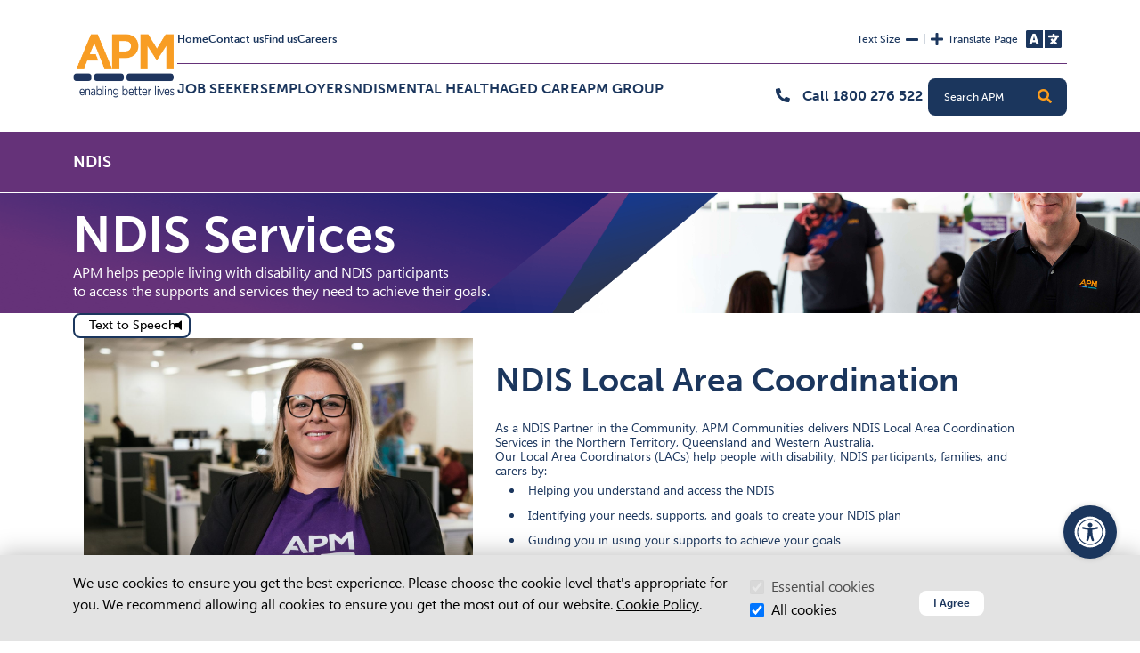

--- FILE ---
content_type: text/html; charset=utf-8
request_url: https://apm.net.au/ndis
body_size: 61459
content:

<!DOCTYPE html>
<html lang="en" class="h-100">
    <head>

        <meta name="viewport" content="width=device-width, initial-scale=1" />
        <meta charset="UTF-8" />
        <meta content="follow, index, max-snippet:-1, max-video-preview:-1, max-image-preview:large" name="robots" />
        <title>NDIS Services  | APM</title>
        <meta content="We help people with disability, NDIS participants, families and carers to identify and access the support they need." name="description" />
        
        <meta property="og:site_name" content="APM AU" />
<meta property="og:url" content="https://apm.net.au/ndis" />
<meta property="og:title" content="NDIS Services " />
<meta property="og:description" content="We help people with disability, NDIS participants, families and carers to identify and access the support they need." />
<meta property="og:image" content="https://apm.net.au:443/api/galleryhandler.ashx?moid=5344&dt=3&g=2&ext=.jpg" />
<meta property="og:image:width" content="1920" />
<meta property="og:image:height" content="1080" />
<meta property="og:updated_time" content="2025-10-28T00:53:51" />


        <link href="https://apm.net.au/ndis" rel="canonical" />
        
        <link rel="apple-touch-icon" sizes="180x180" href="/assets/img/media/favicon.ico">
        <link rel="icon" type="image/png" sizes="32x32" href="/assets/media/favicon.ico">
        <link rel="icon" type="image/png" sizes="16x16" href="/assets/media/favicon.ico">
        <link rel="stylesheet" href="https://use.typekit.net/ulw3was.css">
        <link href="/assets/css/main.min.css?v=237" rel="stylesheet" type="text/css" />
        
    <link href="/_content/Kentico.Content.Web.Rcl/Content/Bundles/Public/systemPageComponents.min.css" rel="stylesheet" />



        <script type="text/javascript" src="/kentico.resource/abtest/kenticoabtestlogger/en-au/conversionlogger.js" async></script>
        <script type="text/javascript" src="/kentico.resource/activities/kenticoactivitylogger/logger.js?pageIdentifier=1672" async></script>
        <script type="text/javascript" src="/kentico.resource/webanalytics/logger.js?Culture=en-AU&amp;HttpStatus=200&amp;Value=0" async></script>
        <script async="async" src="https://stsydprdk13au03.z8.web.core.windows.net/js/apmau.js" type="text/javascript"></script><script async="async" src="https://stsydprdk13au03.z8.web.core.windows.net/v2/monsido-script.js" type="text/javascript"></script>
        <script>
                    (function (w, d, s, l, i) {
                        w[l] = w[l] || []; w[l].push({
                            'gtm.start':
                                new Date().getTime(), event: 'gtm.js'
                        }); var f = d.getElementsByTagName(s)[0],
                            j = d.createElement(s), dl = l != 'dataLayer' ? '&l=' + l : ''; j.async = true; j.src =
                                'https://www.googletagmanager.com/gtm.js?id=' + i + dl; f.parentNode.insertBefore(j, f);
                    })(window, document, 'script', 'dataLayer', 'GTM-57S9FNK');
                </script>
        <script type="text/javascript">
                function onDocumentLoad(callback) {
                    if (document.readyState === 'loading') {

                        document.addEventListener('DOMContentLoaded', callback);

                    } else {

                        setTimeout(callback, 1);
                    }
            }</script>

    <script type="text/javascript">!function(T,l,y){var S=T.location,k="script",D="instrumentationKey",C="ingestionendpoint",I="disableExceptionTracking",E="ai.device.",b="toLowerCase",w="crossOrigin",N="POST",e="appInsightsSDK",t=y.name||"appInsights";(y.name||T[e])&&(T[e]=t);var n=T[t]||function(d){var g=!1,f=!1,m={initialize:!0,queue:[],sv:"5",version:2,config:d};function v(e,t){var n={},a="Browser";return n[E+"id"]=a[b](),n[E+"type"]=a,n["ai.operation.name"]=S&&S.pathname||"_unknown_",n["ai.internal.sdkVersion"]="javascript:snippet_"+(m.sv||m.version),{time:function(){var e=new Date;function t(e){var t=""+e;return 1===t.length&&(t="0"+t),t}return e.getUTCFullYear()+"-"+t(1+e.getUTCMonth())+"-"+t(e.getUTCDate())+"T"+t(e.getUTCHours())+":"+t(e.getUTCMinutes())+":"+t(e.getUTCSeconds())+"."+((e.getUTCMilliseconds()/1e3).toFixed(3)+"").slice(2,5)+"Z"}(),iKey:e,name:"Microsoft.ApplicationInsights."+e.replace(/-/g,"")+"."+t,sampleRate:100,tags:n,data:{baseData:{ver:2}}}}var h=d.url||y.src;if(h){function a(e){var t,n,a,i,r,o,s,c,u,p,l;g=!0,m.queue=[],f||(f=!0,t=h,s=function(){var e={},t=d.connectionString;if(t)for(var n=t.split(";"),a=0;a<n.length;a++){var i=n[a].split("=");2===i.length&&(e[i[0][b]()]=i[1])}if(!e[C]){var r=e.endpointsuffix,o=r?e.location:null;e[C]="https://"+(o?o+".":"")+"dc."+(r||"services.visualstudio.com")}return e}(),c=s[D]||d[D]||"",u=s[C],p=u?u+"/v2/track":d.endpointUrl,(l=[]).push((n="SDK LOAD Failure: Failed to load Application Insights SDK script (See stack for details)",a=t,i=p,(o=(r=v(c,"Exception")).data).baseType="ExceptionData",o.baseData.exceptions=[{typeName:"SDKLoadFailed",message:n.replace(/\./g,"-"),hasFullStack:!1,stack:n+"\nSnippet failed to load ["+a+"] -- Telemetry is disabled\nHelp Link: https://go.microsoft.com/fwlink/?linkid=2128109\nHost: "+(S&&S.pathname||"_unknown_")+"\nEndpoint: "+i,parsedStack:[]}],r)),l.push(function(e,t,n,a){var i=v(c,"Message"),r=i.data;r.baseType="MessageData";var o=r.baseData;return o.message='AI (Internal): 99 message:"'+("SDK LOAD Failure: Failed to load Application Insights SDK script (See stack for details) ("+n+")").replace(/\"/g,"")+'"',o.properties={endpoint:a},i}(0,0,t,p)),function(e,t){if(JSON){var n=T.fetch;if(n&&!y.useXhr)n(t,{method:N,body:JSON.stringify(e),mode:"cors"});else if(XMLHttpRequest){var a=new XMLHttpRequest;a.open(N,t),a.setRequestHeader("Content-type","application/json"),a.send(JSON.stringify(e))}}}(l,p))}function i(e,t){f||setTimeout(function(){!t&&m.core||a()},500)}var e=function(){var n=l.createElement(k);n.src=h;var e=y[w];return!e&&""!==e||"undefined"==n[w]||(n[w]=e),n.onload=i,n.onerror=a,n.onreadystatechange=function(e,t){"loaded"!==n.readyState&&"complete"!==n.readyState||i(0,t)},n}();y.ld<0?l.getElementsByTagName("head")[0].appendChild(e):setTimeout(function(){l.getElementsByTagName(k)[0].parentNode.appendChild(e)},y.ld||0)}try{m.cookie=l.cookie}catch(p){}function t(e){for(;e.length;)!function(t){m[t]=function(){var e=arguments;g||m.queue.push(function(){m[t].apply(m,e)})}}(e.pop())}var n="track",r="TrackPage",o="TrackEvent";t([n+"Event",n+"PageView",n+"Exception",n+"Trace",n+"DependencyData",n+"Metric",n+"PageViewPerformance","start"+r,"stop"+r,"start"+o,"stop"+o,"addTelemetryInitializer","setAuthenticatedUserContext","clearAuthenticatedUserContext","flush"]),m.SeverityLevel={Verbose:0,Information:1,Warning:2,Error:3,Critical:4};var s=(d.extensionConfig||{}).ApplicationInsightsAnalytics||{};if(!0!==d[I]&&!0!==s[I]){var c="onerror";t(["_"+c]);var u=T[c];T[c]=function(e,t,n,a,i){var r=u&&u(e,t,n,a,i);return!0!==r&&m["_"+c]({message:e,url:t,lineNumber:n,columnNumber:a,error:i}),r},d.autoExceptionInstrumented=!0}return m}(y.cfg);function a(){y.onInit&&y.onInit(n)}(T[t]=n).queue&&0===n.queue.length?(n.queue.push(a),n.trackPageView({})):a()}(window,document,{
src: "https://js.monitor.azure.com/scripts/b/ai.2.min.js", // The SDK URL Source
crossOrigin: "anonymous", 
cfg: { // Application Insights Configuration
    connectionString: 'InstrumentationKey=b81ba57e-e142-4960-a33f-f4ee03ff980e;IngestionEndpoint=https://australiaeast-1.in.applicationinsights.azure.com/;LiveEndpoint=https://australiaeast.livediagnostics.monitor.azure.com/'
}});</script></head>

    <body class="d-flex flex-column h-100">

        <noscript><iframe height="0" src="https://www.googletagmanager.com/ns.html?id=GTM-57S9FNK" style="display:none;visibility:hidden" width="0"></iframe></noscript>

        

<header class="apm-header navbar navbar-expand-lg" style="border-color:#653279">
    <div class="container navbar-container">
        <div class="skip-menu overlay-menu">
            <a href="#main-content" class="skip" tabindex="0">Skip to Content</a>
            <div class="skip-cover"></div>
            <a href="#level1-1" class="skip skip--desktop" tabindex="0">Skip to Nav</a>
            <div class="skip-cover"></div>
            <a href="#mobile-menu-toggle" class="skip skip--mobile" tabindex="0">Skip to Nav</a>
            <div class="skip-cover"></div>
            <a href="#search-input" class="skip skip--desktop" tabindex="0">Skip to Search</a>
            <div class="skip-cover"></div>
            <a href="#search-input-button" class="skip skip--tablet" tabindex="0">Skip to Search</a>
            <div class="skip-cover"></div>
            <a href="#mobile-search-button" class="skip skip--mobile" tabindex="0">Skip to Search</a>
            <div class="skip-cover"></div>
        </div>

        


<div class="navigation">
    <a href="/" class="logo ">
        <img src="/getmedia/f0ecab8b-6cf4-4f31-b55e-af34cdac9f59/apm-logo-126.png?width=200&amp;height=126&amp;ext=.png" height="72" width="114" alt="APM Logo">
    </a>
    
    <div class="navigation__desktop">
        <div class="navigation__upper" style="border-bottom-color:#653279">
            <ul class="links">
                    <li>
                        <a href="/home">Home</a>
                    </li>
                    <li>
                        <a href="/contact-us">Contact us</a>
                    </li>
                    <li>
                        <a href="/find-us">Find us</a>
                    </li>
                    <li>
                        <a href="https://careers.apm.net.au">Careers</a>
                    </li>
            </ul>
            <div class="actions">
                    <div class="text-size">
                        <p id="text-size-label" class="label__text">Text Size</p>
                        <button id="text-decrease" class="fas fa-minus icon" type="button">
                            <span class="visually-hidden">Decrease Text Size</span>
                        </button>
                        <span class="separation-bar" aria-hidden="true">|</span>
                        <button id="text-increase" class="fas fa-plus icon" type="button">
                            <span class="visually-hidden">Increase Text Size</span>
                        </button>
                        <span class="visually-hidden live-region" aria-live="polite"></span>
                    </div>
                    <div class="translate-button">
                        <p id="translate-label" class="label__translate-text">Translate Page</p>
                        <button type="button" id="translate-button" data-bs-toggle="modal" data-bs-target="#TranslateModal_351b2c7b" class="fa-solid fa-language">
                            <span class="visually-hidden">Change Language</span>
                        </button>
                    </div>
            </div>
        </div>

        <div class="navigation__lower">
            <nav class="navigation__level1 collapsiblelinks">
                <button class="scroll-button left hidden" type="button">
                    <span class="visually-hidden">Scroll Left</span>
                    <span class="fas fa-chevron-left" aria-hidden="true"></span>
                </button>
                <ul>
                        <li id="level1-39879a9d-227c-470a-ada2-585e49e07602">
                                    <a id="level1-1" href="/job-seekers" data-node="/job-seekers" class="link 39879a9d-227c-470a-ada2-585e49e07602" target="_self">Job Seekers</a>
                                <button type="button" id="expandMegamenu-level1-39879a9d-227c-470a-ada2-585e49e07602" class="megamenu-toggle">Expand Job Seekers Menu</button>
                                <div id="level2-39879a9d-227c-470a-ada2-585e49e07602" class="navigation__level2 hide">
                                            <div class="col-sm-6 col-md-3 level2-container">
                                                        <span class="level2-link">Finding a job</span>
                                                        <div class="navigation__level3">
                                                                <div class="level3-container">
                                                                    <a class="level3-link" href="/job-seekers/inclusive-employment-australia" target="_self">Inclusive Employment Australia</a>
                                                                </div>
                                                                <div class="level3-container">
                                                                    <a class="level3-link" href="/job-seekers/workforce-australia" target="_self">Workforce Australia</a>
                                                                        <button class="level4-collapse-arrow" data-bs-toggle="collapse" data-bs-target="#level4-f01c867a-5d27-40cb-bd64-17a707e70659" type="button" aria-expanded="false" aria-controls="level4-f01c867a-5d27-40cb-bd64-17a707e70659" aria-label="Expand Workforce Australia submenu">
                                                                            <span class="fas fa-angle-right icon" aria-hidden="true"></span>
                                                                        </button>
                                                                </div>
                                                                    <div id="level4-f01c867a-5d27-40cb-bd64-17a707e70659" class="collapse">
                                                                        <div class="navigation__level4">
                                                                                <a class="level4-link" href="/job-seekers/workforce-australia/workforce-australia-services" target="_self">Workforce Australia Services</a>
                                                                                <a class="level4-link" href="/job-seekers/workforce-australia/support-for-indigenous-participants" target="_self">First Nations participants</a>
                                                                                <a class="level4-link" href="/job-seekers/workforce-australia/culturally-diverse-participants" target="_self">Culturally diverse participants</a>
                                                                                <a class="level4-link" href="/job-seekers/workforce-australia/participant-handbook" target="_self">Participant Handbook</a>
                                                                        </div>
                                                                    </div>
                                                                <div class="level3-container">
                                                                    <a class="level3-link" href="/job-seekers/self-employment-assistance" target="_self">Self-Employment Assistance</a>
                                                                        <button class="level4-collapse-arrow" data-bs-toggle="collapse" data-bs-target="#level4-59079f62-c6d2-4961-8c79-acfb72a914b4" type="button" aria-expanded="false" aria-controls="level4-59079f62-c6d2-4961-8c79-acfb72a914b4" aria-label="Expand Self-Employment Assistance submenu">
                                                                            <span class="fas fa-angle-right icon" aria-hidden="true"></span>
                                                                        </button>
                                                                </div>
                                                                    <div id="level4-59079f62-c6d2-4961-8c79-acfb72a914b4" class="collapse">
                                                                        <div class="navigation__level4">
                                                                                <a class="level4-link" href="/job-seekers/self-employment-assistance/training" target="_self">Training</a>
                                                                                <a class="level4-link" href="/job-seekers/self-employment-assistance/request-a-call-back" target="_self">Request a call back</a>
                                                                                <a class="level4-link" href="/job-seekers/self-employment-assistance/small-business" target="_self">Existing business owners</a>
                                                                        </div>
                                                                    </div>
                                                                <div class="level3-container">
                                                                    <a class="level3-link" href="/job-seekers/employability-skills-training" target="_self">Employability Skills Training</a>
                                                                        <button class="level4-collapse-arrow" data-bs-toggle="collapse" data-bs-target="#level4-4727e9f0-52ed-4b78-94c4-c24d1af6e6fe" type="button" aria-expanded="false" aria-controls="level4-4727e9f0-52ed-4b78-94c4-c24d1af6e6fe" aria-label="Expand Employability Skills Training submenu">
                                                                            <span class="fas fa-angle-right icon" aria-hidden="true"></span>
                                                                        </button>
                                                                </div>
                                                                    <div id="level4-4727e9f0-52ed-4b78-94c4-c24d1af6e6fe" class="collapse">
                                                                        <div class="navigation__level4">
                                                                                <a class="level4-link" href="/job-seekers/employability-skills-training/upcoming-courses" target="_self">Upcoming courses</a>
                                                                                <a class="level4-link" href="/job-seekers/employability-skills-training/register-with-apm" target="_self">EST Provider Referral</a>
                                                                        </div>
                                                                    </div>
                                                                <div class="level3-container">
                                                                    <a class="level3-link" href="/job-seekers/transition-to-work" target="_self">Transition to Work</a>
                                                                </div>
                                                                <div class="level3-container">
                                                                    <a class="level3-link" href="/job-seekers/career-transition-assistance" target="_self">Career Transition Assistance</a>
                                                                        <button class="level4-collapse-arrow" data-bs-toggle="collapse" data-bs-target="#level4-0acbcdcd-1fa8-4d8f-98ba-f2619c29b497" type="button" aria-expanded="false" aria-controls="level4-0acbcdcd-1fa8-4d8f-98ba-f2619c29b497" aria-label="Expand Career Transition Assistance submenu">
                                                                            <span class="fas fa-angle-right icon" aria-hidden="true"></span>
                                                                        </button>
                                                                </div>
                                                                    <div id="level4-0acbcdcd-1fa8-4d8f-98ba-f2619c29b497" class="collapse">
                                                                        <div class="navigation__level4">
                                                                                <a class="level4-link" href="/job-seekers/career-transition-assistance/upcoming-courses" target="_self">Upcoming courses</a>
                                                                        </div>
                                                                    </div>
                                                                <div class="level3-container">
                                                                    <a class="level3-link" href="/job-seekers/ndis-employment-supports" target="_self">NDIS Employment Supports</a>
                                                                        <button class="level4-collapse-arrow" data-bs-toggle="collapse" data-bs-target="#level4-ff310910-cd34-4417-8c78-509ef8332be4" type="button" aria-expanded="false" aria-controls="level4-ff310910-cd34-4417-8c78-509ef8332be4" aria-label="Expand NDIS Employment Supports submenu">
                                                                            <span class="fas fa-angle-right icon" aria-hidden="true"></span>
                                                                        </button>
                                                                </div>
                                                                    <div id="level4-ff310910-cd34-4417-8c78-509ef8332be4" class="collapse">
                                                                        <div class="navigation__level4">
                                                                                <a class="level4-link" href="/job-seekers/ndis-employment-supports/register-with-apm-futures" target="_self">Register with APM Futures</a>
                                                                                <a class="level4-link" href="/job-seekers/ndis-employment-supports/school-leavers" target="_self">School leavers</a>
                                                                                <a class="level4-link" href="/job-seekers/ndis-employment-supports/finding-and-keeping-a-job" target="_self">Finding and Keeping a Job</a>
                                                                                <a class="level4-link" href="/job-seekers/ndis-employment-supports/supports-in-employment" target="_self">Supports in Employment</a>
                                                                                <a class="level4-link" href="/job-seekers/ndis-employment-supports/psychosocial-recovery-coaching" target="_self">Psychosocial Recovery Coaching</a>
                                                                        </div>
                                                                    </div>
                                                                <div class="level3-container">
                                                                    <a class="level3-link" href="/job-seekers/apprenticeships" target="_self">Apprenticeships</a>
                                                                        <button class="level4-collapse-arrow" data-bs-toggle="collapse" data-bs-target="#level4-5d17f9f7-c775-4308-b641-bce6c6a3efd7" type="button" aria-expanded="false" aria-controls="level4-5d17f9f7-c775-4308-b641-bce6c6a3efd7" aria-label="Expand Apprenticeships submenu">
                                                                            <span class="fas fa-angle-right icon" aria-hidden="true"></span>
                                                                        </button>
                                                                </div>
                                                                    <div id="level4-5d17f9f7-c775-4308-b641-bce6c6a3efd7" class="collapse">
                                                                        <div class="navigation__level4">
                                                                                <a class="level4-link" href="/job-seekers/apprenticeships/women" target="_self">Women in Male Dominated Trades</a>
                                                                                <a class="level4-link" href="/job-seekers/apprenticeships/clean-energy" target="_self">Clean Energy Apprenticeships</a>
                                                                                <a class="level4-link" href="/job-seekers/apprenticeships/first-nations" target="_self">First Nations Apprentices</a>
                                                                                <a class="level4-link" href="/job-seekers/apprenticeships/apm-apprenticeships-locations" target="_self">APM Apprenticeships Locations</a>
                                                                                <a class="level4-link" href="https://apm.net.au/getmedia/6f8d35a8-6da9-42bc-a0f2-ac006fab5e29/Apprenticeships-Handbook-August-2025.pdf" target="_self">Apprentice Handbook</a>
                                                                                <a class="level4-link" href="https://apm.net.au/getmedia/a0d3504e-7e6d-4b63-a7b4-a2ef9af6b926/apprenticeships-employer-handbook_august-2025.pdf" target="_self">Employer Handbook</a>
                                                                        </div>
                                                                    </div>
                                                        </div>
                                            </div>
                                            <div class="col-sm-6 col-md-3 level2-container">
                                                        <span class="level2-link">Support services</span>
                                                        <div class="navigation__level3">
                                                                <div class="level3-container">
                                                                    <a class="level3-link" href="/job-seekers/school-leavers" target="_self">School leavers</a>
                                                                </div>
                                                                <div class="level3-container">
                                                                    <a class="level3-link" href="/job-seekers/support-to-stay-in-work" target="_self">Support to stay in work</a>
                                                                </div>
                                                                <div class="level3-container">
                                                                    <a class="level3-link" href="/job-seekers/post-placement-support" target="_self">Post placement support</a>
                                                                </div>
                                                                <div class="level3-container">
                                                                    <a class="level3-link" href="/job-seekers/workplace-modifications" target="_self">Workplace modifications</a>
                                                                </div>
                                                                <div class="level3-container">
                                                                    <a class="level3-link" href="/job-seekers/workcare" target="_self">Returning to work</a>
                                                                        <button class="level4-collapse-arrow" data-bs-toggle="collapse" data-bs-target="#level4-e07c486f-f517-4fc3-b488-d1d98726b605" type="button" aria-expanded="false" aria-controls="level4-e07c486f-f517-4fc3-b488-d1d98726b605" aria-label="Expand Returning to work submenu">
                                                                            <span class="fas fa-angle-right icon" aria-hidden="true"></span>
                                                                        </button>
                                                                </div>
                                                                    <div id="level4-e07c486f-f517-4fc3-b488-d1d98726b605" class="collapse">
                                                                        <div class="navigation__level4">
                                                                                <a class="level4-link" href="/job-seekers/workcare/return-to-work" target="_self">After an injury or illness</a>
                                                                        </div>
                                                                    </div>
                                                                <div class="level3-container">
                                                                    <a class="level3-link" href="/job-seekers/indigenous-employment" target="_self">Indigenous job seekers</a>
                                                                </div>
                                                        </div>
                                            </div>
                                            <div class="col-sm-6 col-md-3 level2-container">
                                                        <span class="level2-link">Resources</span>
                                                        <div class="navigation__level3">
                                                                <div class="level3-container">
                                                                    <a class="level3-link" href="/job-seekers/news" target="_self">News</a>
                                                                </div>
                                                                <div class="level3-container">
                                                                    <a class="level3-link" href="/job-seekers/success-stories" target="_self">Success stories</a>
                                                                </div>
                                                                <div class="level3-container">
                                                                    <a class="level3-link" href="/job-seekers/work-and-disability" target="_self">Disability, health, and work blog</a>
                                                                </div>
                                                                <div class="level3-container">
                                                                    <a class="level3-link" href="/job-seekers/disability-support-services" target="_self">Advocacy and Support</a>
                                                                </div>
                                                                <div class="level3-container">
                                                                    <a class="level3-link" href="/job-seekers/resources" target="_self">Resources</a>
                                                                </div>
                                                                <div class="level3-container">
                                                                    <a class="level3-link" href="/job-seekers/employable-me" target="_self">Employable Me</a>
                                                                        <button class="level4-collapse-arrow" data-bs-toggle="collapse" data-bs-target="#level4-a5422168-f800-4c22-bb50-ec582d137f0c" type="button" aria-expanded="false" aria-controls="level4-a5422168-f800-4c22-bb50-ec582d137f0c" aria-label="Expand Employable Me submenu">
                                                                            <span class="fas fa-angle-right icon" aria-hidden="true"></span>
                                                                        </button>
                                                                </div>
                                                                    <div id="level4-a5422168-f800-4c22-bb50-ec582d137f0c" class="collapse">
                                                                        <div class="navigation__level4">
                                                                                <a class="level4-link" href="/job-seekers/employable-me/job-seekers" target="_self">Job seekers</a>
                                                                                <a class="level4-link" href="/job-seekers/employable-me/employers" target="_self">Employers</a>
                                                                                <a class="level4-link" href="/job-seekers/employable-me/learn-and-grow" target="_self">Learn and grow</a>
                                                                        </div>
                                                                    </div>
                                                        </div>
                                            </div>
                                        <div class="col-sm-6 col-md-3 level2-container">
                                            <div class="level2-link">More</div>
                                            <div class="navigation__level3">
                                                    <div class="level3-container">
                                                        <a class="level3-link" href="/job-seekers/about-apm" traget="_self">About Us</a>
                                                    </div>
                                                    <div class="level3-container">
                                                        <a class="level3-link" href="/job-seekers/contact-us" traget="_self">Contact us</a>
                                                    </div>
                                                    <div class="level3-container">
                                                        <a class="level3-link" href="/job-seekers/find-us-df422c983bf74f2f6fc24eb3fd0a8174" traget="_self">Find us</a>
                                                    </div>
                                            </div>

                                        </div>
                                </div>
                        </li>
                        <li id="level1-afaaaec3-11e8-4348-93c2-eaef29005e1b">
                                    <a id="level1-2" href="/employers" data-node="/employers" class="link afaaaec3-11e8-4348-93c2-eaef29005e1b" target="_self">Employers</a>
                                <button type="button" id="expandMegamenu-level1-afaaaec3-11e8-4348-93c2-eaef29005e1b" class="megamenu-toggle">Expand Employers Menu</button>
                                <div id="level2-afaaaec3-11e8-4348-93c2-eaef29005e1b" class="navigation__level2 hide">
                                            <div class="col-sm-6 col-md-3 level2-container">
                                                        <a class="level2-link" href="/employers/employment-services" target="_self">Hiring people</a>
                                                        <div class="navigation__level3">
                                                                <div class="level3-container">
                                                                    <a class="level3-link" href="/employers/employment-services/finding-you-the-right-people" target="_self">Find the right people</a>
                                                                </div>
                                                                <div class="level3-container">
                                                                    <a class="level3-link" href="/employers/employment-services/wage-subsidies" target="_self">Wage subsidies</a>
                                                                </div>
                                                                <div class="level3-container">
                                                                    <a class="level3-link" href="/employers/employment-services/pps" target="_self">Post placement support</a>
                                                                </div>
                                                                <div class="level3-container">
                                                                    <a class="level3-link" href="/employers/employment-services/workplace-modifications-23709c69c610329bb12e7c50ec5d1267" target="_self">Workplace modifications</a>
                                                                </div>
                                                                <div class="level3-container">
                                                                    <a class="level3-link" href="/employers/employment-services/hiring-people-with-disability" target="_self">Hiring people with disability</a>
                                                                </div>
                                                                <div class="level3-container">
                                                                    <a class="level3-link" href="/employers/employment-services/apprenticeships" target="_self">Apprenticeships</a>
                                                                </div>
                                                        </div>
                                            </div>
                                            <div class="col-sm-6 col-md-3 level2-container">
                                                        <a class="level2-link" href="/employers/workcare" target="_self">Looking after your team</a>
                                                        <div class="navigation__level3">
                                                                <div class="level3-container">
                                                                    <a class="level3-link" href="/employers/workcare/health" target="_self">Health and wellbeing</a>
                                                                        <button class="level4-collapse-arrow" data-bs-toggle="collapse" data-bs-target="#level4-3839bd41-a9f9-4d3b-87ca-08cf320be753" type="button" aria-expanded="false" aria-controls="level4-3839bd41-a9f9-4d3b-87ca-08cf320be753" aria-label="Expand Health and wellbeing submenu">
                                                                            <span class="fas fa-angle-right icon" aria-hidden="true"></span>
                                                                        </button>
                                                                </div>
                                                                    <div id="level4-3839bd41-a9f9-4d3b-87ca-08cf320be753" class="collapse">
                                                                        <div class="navigation__level4">
                                                                                <a class="level4-link" href="/employers/workcare/health/workplace-support" target="_self">Strengthen your team</a>
                                                                        </div>
                                                                    </div>
                                                                <div class="level3-container">
                                                                    <a class="level3-link" href="/employers/workcare/manage-injury-and-return-to-work/health-wellness" target="_self">Injury management</a>
                                                                        <button class="level4-collapse-arrow" data-bs-toggle="collapse" data-bs-target="#level4-b5180373-76e6-41b1-b9c3-d4398d1a6ee5" type="button" aria-expanded="false" aria-controls="level4-b5180373-76e6-41b1-b9c3-d4398d1a6ee5" aria-label="Expand Injury management submenu">
                                                                            <span class="fas fa-angle-right icon" aria-hidden="true"></span>
                                                                        </button>
                                                                </div>
                                                                    <div id="level4-b5180373-76e6-41b1-b9c3-d4398d1a6ee5" class="collapse">
                                                                        <div class="navigation__level4">
                                                                                <a class="level4-link" href="/employers/workcare/manage-injury-and-return-to-work/health-wellness" target="_self">Injury prevention</a>
                                                                                <a class="level4-link" href="/employers/workcare/manage-injury-and-return-to-work/early-intervention" target="_self">Early intervention</a>
                                                                                <a class="level4-link" href="/employers/workcare/manage-injury-and-return-to-work/work-assist" target="_self">Work Assist</a>
                                                                                <a class="level4-link" href="/employers/workcare/manage-injury-and-return-to-work/national-panel-of-assessors" target="_self">National Panel of Assessors</a>
                                                                        </div>
                                                                    </div>
                                                                <div class="level3-container">
                                                                    <a class="level3-link" href="/employers/workcare/return-to-work" target="_self">Return to work</a>
                                                                        <button class="level4-collapse-arrow" data-bs-toggle="collapse" data-bs-target="#level4-f48994f9-3568-40e5-a427-9d8ef2545ebc" type="button" aria-expanded="false" aria-controls="level4-f48994f9-3568-40e5-a427-9d8ef2545ebc" aria-label="Expand Return to work submenu">
                                                                            <span class="fas fa-angle-right icon" aria-hidden="true"></span>
                                                                        </button>
                                                                </div>
                                                                    <div id="level4-f48994f9-3568-40e5-a427-9d8ef2545ebc" class="collapse">
                                                                        <div class="navigation__level4">
                                                                                <a class="level4-link" href="/employers/workcare/return-to-work/vr-pain-recovery" target="_self">VR pain recovery</a>
                                                                                <a class="level4-link" href="/employers/workcare/return-to-work/apmiq-life-index" target="_self">APMiQ</a>
                                                                                <a class="level4-link" href="/employers/workcare/return-to-work/workcare-recovery-support" target="_self">Recovery Support Program</a>
                                                                        </div>
                                                                    </div>
                                                                <div class="level3-container">
                                                                    <a class="level3-link" href="/employers/workcare/veteran-support-service" target="_self">Veteran support service</a>
                                                                </div>
                                                                <div class="level3-container">
                                                                    <a class="level3-link" href="/employers/workcare/training" target="_self">Training</a>
                                                                        <button class="level4-collapse-arrow" data-bs-toggle="collapse" data-bs-target="#level4-e982c1ae-b247-4bdf-84ee-b365e388cb64" type="button" aria-expanded="false" aria-controls="level4-e982c1ae-b247-4bdf-84ee-b365e388cb64" aria-label="Expand Training submenu">
                                                                            <span class="fas fa-angle-right icon" aria-hidden="true"></span>
                                                                        </button>
                                                                </div>
                                                                    <div id="level4-e982c1ae-b247-4bdf-84ee-b365e388cb64" class="collapse">
                                                                        <div class="navigation__level4">
                                                                                <a class="level4-link" href="/employers/workcare/training/mental-health-first-aid-training" target="_self">Mental health first aid training</a>
                                                                        </div>
                                                                    </div>
                                                                <div class="level3-container">
                                                                    <a class="level3-link" href="/employers/workcare/make-a-referral" target="_self">Refer to APM WorkCare</a>
                                                                </div>
                                                        </div>
                                            </div>
                                            <div class="col-sm-6 col-md-3 level2-container">
                                                        <a class="level2-link" href="/Employers/Inclusion-and-diversity/Disability-Inclusion-Guide" target="_self">Diversity and inclusion</a>
                                                        <div class="navigation__level3">
                                                                <div class="level3-container">
                                                                    <a class="level3-link" href="/employers/inclusion-and-diversity/disability-inclusion-guide" target="_self">Disability Inclusion Guide</a>
                                                                </div>
                                                                <div class="level3-container">
                                                                    <a class="level3-link" href="/employers/inclusion-and-diversity/ddi-index" target="_self">Disability Diversity &amp; Inclusivity Index</a>
                                                                </div>
                                                        </div>
                                            </div>
                                        <div class="col-sm-6 col-md-3 level2-container">
                                            <div class="level2-link">More</div>
                                            <div class="navigation__level3">
                                                    <div class="level3-container">
                                                        <a class="level3-link" href="/employers/employer-resources" traget="_self">Employer Resources</a>
                                                            <button class="level4-collapse-arrow" data-bs-toggle="collapse" data-bs-target="#level4-57a7c791-3d83-43a5-93fa-0040f15cdbeb" type="button" aria-expanded="false" aria-controls="level4-57a7c791-3d83-43a5-93fa-0040f15cdbeb" aria-label="Expand navigation links button">
                                                                <span class="fas fa-angle-right icon" aria-hidden="true"></span>
                                                            </button>
                                                    </div>
                                                        <div id="level4-57a7c791-3d83-43a5-93fa-0040f15cdbeb" class="collapse">
                                                            <div class="navigation__level4">
                                                                    <a class="level4-link" href="/employers/employer-resources/workforce-australia-handbook" target="_self">Workforce Australia for Employers</a>
                                                            </div>
                                                        </div>
                                                    <div class="level3-container">
                                                        <a class="level3-link" href="/employers/employable-me" traget="_self">Employable Me</a>
                                                            <button class="level4-collapse-arrow" data-bs-toggle="collapse" data-bs-target="#level4-7af1a999-e913-42c2-a976-2cfa359f4916" type="button" aria-expanded="false" aria-controls="level4-7af1a999-e913-42c2-a976-2cfa359f4916" aria-label="Expand navigation links button">
                                                                <span class="fas fa-angle-right icon" aria-hidden="true"></span>
                                                            </button>
                                                    </div>
                                                        <div id="level4-7af1a999-e913-42c2-a976-2cfa359f4916" class="collapse">
                                                            <div class="navigation__level4">
                                                                    <a class="level4-link" href="/employers/employable-me/employers" target="_self">Employers</a>
                                                            </div>
                                                        </div>
                                                    <div class="level3-container">
                                                        <a class="level3-link" href="/employers/insurers-24e087dad8077cf812383d79c6ce9653" traget="_self">Insurers</a>
                                                    </div>
                                                    <div class="level3-container">
                                                        <a class="level3-link" href="/employers/workcare-advisor" traget="_self">WorkCare News</a>
                                                    </div>
                                            </div>

                                        </div>
                                </div>
                        </li>
                        <li id="level1-90bbaf29-7ebf-48cf-94e3-4720cc393225">
                                    <a id="level1-3" href="/ndis" data-node="/ndis" class="link 90bbaf29-7ebf-48cf-94e3-4720cc393225" target="_self">NDIS</a>
                                <button type="button" id="expandMegamenu-level1-90bbaf29-7ebf-48cf-94e3-4720cc393225" class="megamenu-toggle">Expand NDIS Menu</button>
                                <div id="level2-90bbaf29-7ebf-48cf-94e3-4720cc393225" class="navigation__level2 hide">
                                            <div class="col-sm-6 col-md-3 level2-container">
                                                        <a class="level2-link" href="/ndis/therapy-services" target="_self">Therapy Services</a>
                                                        <div class="navigation__level3">
                                                                <div class="level3-container">
                                                                    <a class="level3-link" href="/ndis/therapy-services/early-start-australia" target="_self">Early Start Australia</a>
                                                                </div>
                                                                <div class="level3-container">
                                                                    <a class="level3-link" href="/ndis/therapy-services/everyday-independence" target="_self">Everyday Independence</a>
                                                                </div>
                                                        </div>
                                            </div>
                                            <div class="col-sm-6 col-md-3 level2-container">
                                                        <span class="level2-link">Local Area Coordination</span>
                                                        <div class="navigation__level3">
                                                                <div class="level3-container">
                                                                    <a class="level3-link" href="/ndis/lac" target="_self">LAC Services &amp; NDIS Eligibility</a>
                                                                </div>
                                                                <div class="level3-container">
                                                                    <a class="level3-link" href="/ndis/ndis-access-support-referral" target="_self">NDIS Access Support Referral</a>
                                                                </div>
                                                                <div class="level3-container">
                                                                    <a class="level3-link" href="/ndis/resources-9b2ae519b4a3f4faa1b8bc24c1655a18" target="_self">NDIS Resources</a>
                                                                        <button class="level4-collapse-arrow" data-bs-toggle="collapse" data-bs-target="#level4-a203efc1-1e60-43c4-9b30-84ade36f46bd" type="button" aria-expanded="false" aria-controls="level4-a203efc1-1e60-43c4-9b30-84ade36f46bd" aria-label="Expand NDIS Resources submenu">
                                                                            <span class="fas fa-angle-right icon" aria-hidden="true"></span>
                                                                        </button>
                                                                </div>
                                                                    <div id="level4-a203efc1-1e60-43c4-9b30-84ade36f46bd" class="collapse">
                                                                        <div class="navigation__level4">
                                                                                <a class="level4-link" href="/ndis/resources-9b2ae519b4a3f4faa1b8bc24c1655a18/feedback" target="_self">Feedback</a>
                                                                        </div>
                                                                    </div>
                                                                <div class="level3-container">
                                                                    <a class="level3-link" href="/ndis/contact-us-(ndis)-8fb52a2bc5b955636b5fd4f113cbb8a9" target="_self">Contact APM Communities</a>
                                                                </div>
                                                        </div>
                                            </div>
                                            <div class="col-sm-6 col-md-3 level2-container">
                                                        <a class="level2-link" href="/ndis/employment-supports" target="_self">Employment Supports</a>
                                                        <div class="navigation__level3">
                                                                <div class="level3-container">
                                                                    <a class="level3-link" href="/job-seekers/finding-a-job/ndis-employment-supports/register-with-apm-futures" target="_self">Register with APM Futures</a>
                                                                </div>
                                                                <div class="level3-container">
                                                                    <a class="level3-link" href="/job-seekers/finding-a-job/ndis-employment-supports/school-leavers" target="_self">School Leavers</a>
                                                                </div>
                                                                <div class="level3-container">
                                                                    <a class="level3-link" href="/job-seekers/finding-a-job/ndis-employment-supports/finding-and-keeping-a-job" target="_self">Finding and Keeping a Job</a>
                                                                </div>
                                                                <div class="level3-container">
                                                                    <a class="level3-link" href="/job-seekers/finding-a-job/ndis-employment-supports/supports-in-employment" target="_self">Supports in Employment</a>
                                                                </div>
                                                        </div>
                                            </div>
                                        <div class="col-sm-6 col-md-3 level2-container">
                                            <div class="level2-link">More</div>
                                            <div class="navigation__level3">
                                                    <div class="level3-container">
                                                        <a class="level3-link" href="/ndis/disability-support-services" traget="_self">Advocacy and Support</a>
                                                    </div>
                                                    <div class="level3-container">
                                                        <a class="level3-link" href="/ndis/psychosocial-recovery-coaching" traget="_self">Psychosocial Recovery Coaching</a>
                                                    </div>
                                                    <div class="level3-container">
                                                        <a class="level3-link" href="/ndis/communities-news" traget="_self">Communities News</a>
                                                    </div>
                                                    <div class="level3-container">
                                                        <a class="level3-link" href="https://forms.office.com/Pages/ResponsePage.aspx?id=ZYt3zS11SkWHz7mZD-WJk-hmBbuUdJNNjVbUrzJnYw1UQ0pCWVE5Q0UyOVNCS0c0Rzg1SjE3UllXNy4u&amp;origin=QRCode" traget="_self">Social and Community Participation Survey</a>
                                                    </div>
                                            </div>

                                        </div>
                                </div>
                        </li>
                        <li id="level1-2fe3049e-550a-4a77-b331-a63b3f53ecaa">
                                <a href="/mental-health" id="level1-4" class="link" target="_self">Mental Health</a>
                        </li>
                        <li id="level1-21f644ad-7570-42c2-b3f1-6f42010d9319">
                                    <a id="level1-5" href="/aged-care" data-node="/aged-care" class="link 21f644ad-7570-42c2-b3f1-6f42010d9319" target="_self">Aged Care</a>
                                <button type="button" id="expandMegamenu-level1-21f644ad-7570-42c2-b3f1-6f42010d9319" class="megamenu-toggle">Expand Aged Care Menu</button>
                                <div id="level2-21f644ad-7570-42c2-b3f1-6f42010d9319" class="navigation__level2 hide">
                                            <div class="col-sm-6 col-md-3 level2-container">
                                                        <span class="level2-link">Aged Care</span>
                                                        <div class="navigation__level3">
                                                                <div class="level3-container">
                                                                    <a class="level3-link" href="/aged-care/your-aged-care-assessment" target="_self">Aged Care Assessments</a>
                                                                </div>
                                                        </div>
                                            </div>
                                            <div class="col-sm-6 col-md-3 level2-container">
                                                        <a class="level2-link" href="/aged-care/an-acc-assessments" target="_self">AN-ACC Assessments</a>
                                            </div>
                                            <div class="col-sm-6 col-md-3 level2-container">
                                                        <a class="level2-link" href="/aged-care/apm-@-home" target="_self">APM @ home</a>
                                            </div>
                                </div>
                        </li>
                        <li id="level1-811d0045-f134-4f8e-b49b-a50f5b8a0afe">
                                    <a id="level1-6" href="/apm-group" data-node="/apm-group" class="link 811d0045-f134-4f8e-b49b-a50f5b8a0afe" target="_self">APM Group</a>
                                <button type="button" id="expandMegamenu-level1-811d0045-f134-4f8e-b49b-a50f5b8a0afe" class="megamenu-toggle">Expand APM Group Menu</button>
                                <div id="level2-811d0045-f134-4f8e-b49b-a50f5b8a0afe" class="navigation__level2 hide">
                                            <div class="col-sm-6 col-md-3 level2-container">
                                                        <a class="level2-link" href="/apm-group/about-apm" target="_self">About Us</a>
                                                        <div class="navigation__level3">
                                                                <div class="level3-container">
                                                                    <a class="level3-link" href="/apm-group/about-apm/leadership-governance" target="_self">Leadership &amp; Governance</a>
                                                                        <button class="level4-collapse-arrow" data-bs-toggle="collapse" data-bs-target="#level4-7c22fda9-c741-4766-8293-2eab14a2f782" type="button" aria-expanded="false" aria-controls="level4-7c22fda9-c741-4766-8293-2eab14a2f782" aria-label="Expand Leadership &amp; Governance submenu">
                                                                            <span class="fas fa-angle-right icon" aria-hidden="true"></span>
                                                                        </button>
                                                                </div>
                                                                    <div id="level4-7c22fda9-c741-4766-8293-2eab14a2f782" class="collapse">
                                                                        <div class="navigation__level4">
                                                                                <a class="level4-link" href="/apm-group/about-apm/leadership-governance/board" target="_self">APM Board &amp; Leadership</a>
                                                                                <a class="level4-link" href="/apm-group/about-apm/leadership-governance/disability-advisory-board" target="_self">Disability Advisory Board</a>
                                                                        </div>
                                                                    </div>
                                                                <div class="level3-container">
                                                                    <a class="level3-link" href="/apm-group/about-apm/company-information" target="_self">Company Information</a>
                                                                        <button class="level4-collapse-arrow" data-bs-toggle="collapse" data-bs-target="#level4-66fe5feb-18f6-4ad1-bb6a-85ff703824b7" type="button" aria-expanded="false" aria-controls="level4-66fe5feb-18f6-4ad1-bb6a-85ff703824b7" aria-label="Expand Company Information submenu">
                                                                            <span class="fas fa-angle-right icon" aria-hidden="true"></span>
                                                                        </button>
                                                                </div>
                                                                    <div id="level4-66fe5feb-18f6-4ad1-bb6a-85ff703824b7" class="collapse">
                                                                        <div class="navigation__level4">
                                                                                <a class="level4-link" href="/apm-group/about-apm/company-information/our-milestones" target="_self">APM Timeline</a>
                                                                                <a class="level4-link" href="/apm-group/about-apm/company-information/our-clients" target="_self">Our Clients</a>
                                                                                <a class="level4-link" href="/apm-group/about-apm/company-information/partners" target="_self">Our Partners</a>
                                                                                <a class="level4-link" href="/apm-group/about-apm/company-information/standards-and-accreditations" target="_self">Standards and Accreditations</a>
                                                                        </div>
                                                                    </div>
                                                                <div class="level3-container">
                                                                    <a class="level3-link" href="/apm-group/about-apm/apm-global" target="_self">Global Operations</a>
                                                                        <button class="level4-collapse-arrow" data-bs-toggle="collapse" data-bs-target="#level4-1185aa20-1c95-478b-80ba-20e3eb290f75" type="button" aria-expanded="false" aria-controls="level4-1185aa20-1c95-478b-80ba-20e3eb290f75" aria-label="Expand Global Operations submenu">
                                                                            <span class="fas fa-angle-right icon" aria-hidden="true"></span>
                                                                        </button>
                                                                </div>
                                                                    <div id="level4-1185aa20-1c95-478b-80ba-20e3eb290f75" class="collapse">
                                                                        <div class="navigation__level4">
                                                                                <a class="level4-link" href="/apm-group/about-apm/apm-global/ingeus" target="_self">Ingeus</a>
                                                                                <a class="level4-link" href="/apm-group/about-apm/apm-global/apm-in-australia" target="_self">Australia</a>
                                                                                <a class="level4-link" href="/apm-group/about-apm/apm-global/new-zealand" target="_self">New Zealand</a>
                                                                                <a class="level4-link" href="/apm-group/about-apm/apm-global/united-kingdom" target="_self">United Kingdom</a>
                                                                                <a class="level4-link" href="/apm-group/about-apm/apm-global/north-america" target="_self">North America</a>
                                                                                <a class="level4-link" href="/apm-group/about-apm/apm-global/europe" target="_self">Europe</a>
                                                                                <a class="level4-link" href="/apm-group/about-apm/apm-global/asia" target="_self">Asia</a>
                                                                        </div>
                                                                    </div>
                                                                <div class="level3-container">
                                                                    <a class="level3-link" href="/apm-group/about-apm/apm-team-stories" target="_self">APM team stories</a>
                                                                </div>
                                                        </div>
                                            </div>
                                            <div class="col-sm-6 col-md-3 level2-container">
                                                        <a class="level2-link" href="/apm-group/global-stories" target="_self">Real Stories</a>
                                                        <div class="navigation__level3">
                                                                <div class="level3-container">
                                                                    <a class="level3-link" href="/apm-group/global-stories/our-stories" target="_self">Our Stories</a>
                                                                </div>
                                                                <div class="level3-container">
                                                                    <a class="level3-link" href="/apm-group/global-stories/couch-stories" target="_self">Ellie Cole&#x27;s Couch</a>
                                                                </div>
                                                                <div class="level3-container">
                                                                    <a class="level3-link" href="/apm-group/global-stories/testimonials" target="_self">Testimonial videos</a>
                                                                </div>
                                                        </div>
                                            </div>
                                            <div class="col-sm-6 col-md-3 level2-container">
                                                        <a class="level2-link" href="/apm-group/reports-publications" target="_self">Reports &amp; Publications</a>
                                                        <div class="navigation__level3">
                                                                <div class="level3-container">
                                                                    <a class="level3-link" href="https://apm.net.au/getmedia/c8077346-a07a-40b2-9f08-01ceb26b518d/Annual_Report_2024.pdf" target="_self">Annual Report</a>
                                                                </div>
                                                                <div class="level3-container">
                                                                    <a class="level3-link" href="/apm-group/reports-publications/rap" target="_self">Reconciliation Action Plan</a>
                                                                </div>
                                                                <div class="level3-container">
                                                                    <a class="level3-link" href="https://apm.net.au/getmedia/cafe13cb-0592-4085-bea5-5a81201d71ee/APM-2024-Sustainability-Report.pdf" target="_self">Sustainability Report</a>
                                                                </div>
                                                                <div class="level3-container">
                                                                    <a class="level3-link" href="/apm-group/reports-publications/publications" target="_self">Publications</a>
                                                                        <button class="level4-collapse-arrow" data-bs-toggle="collapse" data-bs-target="#level4-0fd7c89e-6da1-495d-adb1-e51c63f3e675" type="button" aria-expanded="false" aria-controls="level4-0fd7c89e-6da1-495d-adb1-e51c63f3e675" aria-label="Expand Publications submenu">
                                                                            <span class="fas fa-angle-right icon" aria-hidden="true"></span>
                                                                        </button>
                                                                </div>
                                                                    <div id="level4-0fd7c89e-6da1-495d-adb1-e51c63f3e675" class="collapse">
                                                                        <div class="navigation__level4">
                                                                                <a class="level4-link" href="/employers/inclusion-and-diversity/ddi-index" target="_self">Disability Diversity &amp; Inclusivity Index</a>
                                                                                <a class="level4-link" href="/apm-group/reports-publications/publications/wcg-national-employment-index" target="_self">WCG National Employment Index</a>
                                                                        </div>
                                                                    </div>
                                                        </div>
                                            </div>
                                        <div class="col-sm-6 col-md-3 level2-container">
                                            <div class="level2-link">More</div>
                                            <div class="navigation__level3">
                                                    <div class="level3-container">
                                                        <a class="level3-link" href="/apm-group/news" traget="_self">News</a>
                                                    </div>
                                            </div>

                                        </div>
                                </div>
                        </li>
                </ul>
                <button class="scroll-button right hidden" type="button">
                    <span class="visually-hidden">Scroll Right</span>
                    <span class="fas fa-chevron-right" aria-hidden="true"></span>
                </button>
            </nav>

            <div class="actions">
                    <button id="callUs-CallUs6afa5a89-8626-4ddd-9a88-4129792db882" data-bs-target="#CallUs6afa5a89-8626-4ddd-9a88-4129792db882" data-bs-toggle="modal" class="phone" type="button">
                        <span class="fa-regular fa-phone icon flipped" aria-hidden="true"></span>
                        <span class="navigation-call-header">Call 1800 276 522</span>
                    </button>

                    <div class="search-wrapper" id="search-input-wrapper" tabindex="-1">
                        <label for="search-input" class="search-input-group visually-hidden">Search APM</label>
                        <input id="search-input" class="search-input" data-search-node-relative-url-path="/search" name="search-input" type="text" placeholder="Search APM" aria-label="Search APM">
                        <button id="search-input-button" class="search-input-button" type="submit" role="button">
                            <span class="visually-hidden">Search</span>
                            <span class="icon fa fa-search" aria-hidden="true"></span>
                        </button>
                        <span class="visually-hidden live-region" aria-live="polite"></span>
                    </div>
            </div>

        </div>
    </div>
    <div class="navigation__mobile">
        <button id="callUs-CallUs6afa5a89-8626-4ddd-9a88-4129792db882" data-bs-target="#CallUs6afa5a89-8626-4ddd-9a88-4129792db882" data-bs-toggle="modal" class="phone" type="button">
            <span class="fa-regular fa-phone icon flipped" aria-hidden="true"></span>
            <span class="visually-hidden">Call 1800 276 522</span>
        </button>
        <div class="search-wrapper">
            <label for="mobile-search-input" class="mobile-search visually-hidden">Search APM</label>
            <input id="mobile-search-input" class="search-input" name="mobile-search-input" type="text" placeholder="Search APM" data-search-node-relative-url-path="/search" aria-label="Search APM">
            <button id="mobile-search-button" class="mobile-search-button" type="button" role="button">
                <span class="visually-hidden">Search</span>
                <span class="fas fa-search icon" aria-hidden="true"></span>
            </button>
            <span class="visually-hidden live-region" aria-live="polite"></span>
        </div>
        <button id="mobile-menu-toggle" class="mobile-toggle" type="button" aria-expanded="false">
            <span class="fas fa-bars icon" aria-hidden="true"></span>
            <span class="visually-hidden">Menu</span>
        </button>
    </div>
</div>



<div class="apm-modalsection TRANSLATE modal" id="TranslateModal_351b2c7b" tabindex="-1" >
    <div class="modal-dialog ">
        <div class="modal-content">
            <button type="button" class="close-modal" data-bs-dismiss="modal" aria-label="Close">
                <img alt="Close modal icon" src="/assets/media/close_icon.svg">
            </button>
            <div class="modal-body flex-column">
                <div class="language-selector mb-4">
                    <select class="form-select" id="TranslateModal_351b2c7b-language-select">
                            <option value="English" 
                                    data-language-code="gb">
                                English
                            </option>
                            <option value="Vietnamese" 
                                    data-language-code="VN">
                                Vietnamese
                            </option>
                            <option value="&#xD55C;&#xAD6D;&#xC5B4;" 
                                    data-language-code="KR">
                                Korean
                            </option>
                            <option value="Filipino" 
                                    data-language-code="PH">
                                Filipino
                            </option>
                            <option value="Khmer" 
                                    data-language-code="KH">
                                Khmer
                            </option>
                            <option value="Arabic" 
                                    data-language-code="AR">
                                Arabic
                            </option>
                            <option value="Mandarin" 
                                    data-language-code="MN">
                                Mandarin
                            </option>
                            <option value="Cantonese" 
                                    data-language-code="CN">
                                Cantonese
                            </option>
                            <option value="Farsi" 
                                    data-language-code="FA">
                                Farsi
                            </option>
                    </select>
                </div>

                    <div class="language-instructions" data-language="english" style="display: none;">
                        <div class="browser-instruction" data-browser="chrome" style="display: none;">
                            <h3>Translate This Page</h3>
1. On the top right hand corner of your browser, click the 3 dots<br>
2. Click 'Translate...' from the list of options<br>
3. A Google Translate menu will appear with default language options - click on one to translate the page<br>
4.&nbsp;If you do not see your language in the list, click the 3 dots in the Google Translate menu and select 'Choose another language'<br>
5. Open the dropdown and select your language
                        </div>
                        <div class="browser-instruction" data-browser="edge" style="display: none;">
                            <h3>Translate This Page</h3>
1. Right click the page and select the option labeled 'Translate to...'<br>
2. If the default language is not correct, click the language icon in the URL bar<br>
3. Open the dropdown and select your language from the list
                        </div>
                        <div class="browser-instruction" data-browser="firefox" style="display: none;">
                            <h3>Translate This Page</h3>
1. On the top right hand corner of your screen, click the burger menu icon (3 horizontal lines)<br>
2. Click 'Translate page...' from the list of options<br>
3. In the 'Translate to' dropdown, select your language
                        </div>
                        <div class="browser-instruction" data-browser="safari" style="display: none;">
                            <h3>Translate This Page</h3>
1. Click the language icon on the right hand side of your URL bar at the top of the page<br>
2. From the list of available options, select your language
                        </div>
                        <div class="browser-instruction" data-browser="fallback" style="display: none;">
                            Fallback
                        </div>
                    </div>
                    <div class="language-instructions" data-language="vietnamese" style="display: none;">
                        <div class="browser-instruction" data-browser="chrome" style="display: none;">
                            <h3>Dịch trang này</h3>
1. Ở góc trên cùng bên phải của trình duyệt, nhấp vào dấu 3 chấm<br>
2. Nhấp vào 'Dịch...' từ danh sách các tùy chọn<br>
3. Menu Google Dịch sẽ xuất hiện với các tùy chọn ngôn ngữ mặc định - nhấp vào một tùy chọn để dịch trang<br>
4. Nếu bạn không thấy ngôn ngữ của mình trong danh sách, hãy nhấp vào dấu 3 chấm trong menu Google Dịch và chọn 'Chọn ngôn ngữ khác'5<br>
. Mở menu thả xuống và chọn ngôn ngữ của bạn
                        </div>
                        <div class="browser-instruction" data-browser="edge" style="display: none;">
                            <h3>Dịch trang này</h3>
1. Nhấp chuột phải vào trang và chọn tùy chọn có nhãn 'Dịch sang...'<br>
2. Nếu ngôn ngữ mặc định không chính xác, hãy nhấp vào biểu tượng ngôn ngữ trong thanh<br>
URL 3. Mở menu thả xuống và chọn ngôn ngữ của bạn từ danh sách
                        </div>
                        <div class="browser-instruction" data-browser="firefox" style="display: none;">
                            <h3>Dịch trang này</h3>
1. Ở góc trên cùng bên phải màn hình của bạn, nhấp vào biểu tượng menu bánh mì kẹp thịt (3 đường ngang)<br>
2. Nhấp vào 'Dịch trang...' từ danh sách các tùy chọn<br>
3. Trong menu thả xuống "Dịch sang", hãy chọn ngôn ngữ của bạn
                        </div>
                        <div class="browser-instruction" data-browser="safari" style="display: none;">
                            <h3>Dịch trang này</h3>
1. Nhấp vào biểu tượng ngôn ngữ ở phía bên tay phải của thanh URL ở đầu trang<br>
2. Từ danh sách các tùy chọn có sẵn, hãy chọn ngôn ngữ của bạn
                        </div>
                        <div class="browser-instruction" data-browser="fallback" style="display: none;">
                            Dự phòng
                        </div>
                    </div>
                    <div class="language-instructions" data-language="&#xD55C;&#xAD6D;&#xC5B4;" style="display: none;">
                        <div class="browser-instruction" data-browser="chrome" style="display: none;">
                            <h3>이 페이지를 번역하세요</h3>
1. 브라우저 오른쪽 상단에서 점 3개를 클릭하세요.<br>
2. 옵션 목록에서 '번역...'을 클릭하세요.<br>
3. 기본 언어 옵션이 포함된 Google 번역 메뉴가 나타납니다. 해당 메뉴를 클릭하면 페이지가 번역됩니다.<br>
4. 목록에 원하는 언어가 표시되지 않으면 Google 번역 메뉴에서 점 3개를 클릭하고 '다른 언어 선택'을 선택하세요.<br>
5. 드롭다운을 열고 언어를 선택하세요.
                        </div>
                        <div class="browser-instruction" data-browser="edge" style="display: none;">
                            <h3>이 페이지를 번역하세요</h3>
1. 페이지를 마우스 오른쪽 버튼으로 클릭하고 '번역...' 옵션을 선택하세요.<br>
2. 기본 언어가 올바르지 않은 경우, URL 표시줄의 언어 아이콘을 클릭하세요.<br>
3. 드롭다운을 열고 목록에서 언어를 선택하세요.
                        </div>
                        <div class="browser-instruction" data-browser="firefox" style="display: none;">
                            <h3>이 페이지를 번역하세요</h3>
1. 화면 오른쪽 상단에서 버거 메뉴 아이콘(가로선 3개)을 클릭합니다.<br>
2. 옵션 목록에서 '페이지 번역...'을 클릭하세요.<br>
3. '번역 대상' 드롭다운에서 언어를 선택하세요.
                        </div>
                        <div class="browser-instruction" data-browser="safari" style="display: none;">
                            <h3>이 페이지를 번역하세요</h3>
1. 페이지 상단의 URL 표시줄 오른쪽에 있는 언어 아이콘을 클릭하세요.<br>
2. 사용 가능한 옵션 목록에서 언어를 선택하세요.
                        </div>
                        <div class="browser-instruction" data-browser="fallback" style="display: none;">
                            <h3>이 페이지를 번역하세요</h3>
1. 브라우저 오른쪽 상단에서 점 3개를 클릭하세요.<br>
2. 옵션 목록에서 '번역...'을 클릭하세요.<br>
3. 기본 언어 옵션이 포함된 Google 번역 메뉴가 나타납니다. 해당 메뉴를 클릭하면 페이지가 번역됩니다.<br>
4. 목록에 원하는 언어가 표시되지 않으면 Google 번역 메뉴에서 점 3개를 클릭하고 '다른 언어 선택'을 선택하세요.<br>
5. 드롭다운을 열고 언어를 선택하세요.
                        </div>
                    </div>
                    <div class="language-instructions" data-language="filipino" style="display: none;">
                        <div class="browser-instruction" data-browser="chrome" style="display: none;">
                            <h3>Isalin ang Pahinang Ito</h3>
1. Sa kanang sulok sa itaas ng iyong browser, i-click ang 3 tuldok<br>
2. I-click ang 'Isalin...' mula sa listahan ng mga opsyon<br>
3. Lilitaw ang isang menu ng Google Translate na may mga default na pagpipilian sa wika - mag-click sa isa upang isalin ang pahina<br>
4. Kung hindi mo nakikita ang iyong wika sa listahan, i-click ang 3 tuldok sa menu ng Google Translate at piliin ang 'Pumili ng ibang wika'<br>
5. Buksan ang dropdown at piliin ang iyong wika
                        </div>
                        <div class="browser-instruction" data-browser="edge" style="display: none;">
                            <h3>Isalin ang Pahinang Ito</h3>
1. I-right click ang pahina at piliin ang opsyong may label na 'Isalin sa...'<br>
2. Kung hindi tama ang default na wika, i-click ang icon ng wika sa URL bar<br>
3. Buksan ang dropdown at piliin ang iyong wika mula sa listahan
                        </div>
                        <div class="browser-instruction" data-browser="firefox" style="display: none;">
                            <h3>Isalin ang Pahinang Ito</h3>
1. Sa kanang sulok sa itaas ng iyong screen, i-click ang icon ng menu ng burger (3 pahalang na linya)<br>
2. I-click ang 'Isalin ang pahina...' mula sa listahan ng mga opsyon<br>
3. Sa dropdown na 'Isalin sa', piliin ang iyong wika
                        </div>
                        <div class="browser-instruction" data-browser="safari" style="display: none;">
                            <h3>Isalin ang Pahinang Ito</h3>
1. I-click ang icon ng wika sa kanang bahagi ng iyong URL bar sa tuktok ng pahina<br>
2. Mula sa listahan ng mga magagamit na opsyon, piliin ang iyong wika
                        </div>
                        <div class="browser-instruction" data-browser="fallback" style="display: none;">
                            <h3>Isalin ang Pahinang Ito</h3>
1. Sa kanang sulok sa itaas ng iyong browser, i-click ang 3 tuldok<br>
2. I-click ang 'Isalin...' mula sa listahan ng mga opsyon<br>
3. Lilitaw ang isang menu ng Google Translate na may mga default na pagpipilian sa wika - mag-click sa isa upang isalin ang pahina<br>
4. Kung hindi mo nakikita ang iyong wika sa listahan, i-click ang 3 tuldok sa menu ng Google Translate at piliin ang 'Pumili ng ibang wika'<br>
5. Buksan ang dropdown at piliin ang iyong wika
                        </div>
                    </div>
                    <div class="language-instructions" data-language="khmer" style="display: none;">
                        <div class="browser-instruction" data-browser="chrome" style="display: none;">
                            <h3>បកប្រែទំព័រនេះ។</h3>
1. នៅជ្រុងខាងស្តាំដៃនៃកម្មវិធីរុករករបស់អ្នក ចុចលើចំណុច 3<br>
2. ចុច 'បកប្រែ...' ពីបញ្ជីជម្រើស<br>
3. ម៉ឺនុយបកប្រែ Google នឹងបង្ហាញជាមួយជម្រើសភាសាលំនាំដើម - ចុចលើមួយដើម្បីបកប្រែទំព័រ<br>
4. ប្រសិនបើអ្នកមិនឃើញភាសារបស់អ្នកនៅក្នុងបញ្ជីទេ សូមចុចចំនុច 3 នៅក្នុងម៉ឺនុយ Google Translate ហើយជ្រើសរើស 'Choose other language'<br>
5. បើកបញ្ជីទម្លាក់ចុះ ហើយជ្រើសរើសភាសារបស់អ្នក។
                        </div>
                        <div class="browser-instruction" data-browser="edge" style="display: none;">
                            <h3>បកប្រែទំព័រនេះ។</h3>
1. ចុចកណ្ដុរស្ដាំលើទំព័រ ហើយជ្រើសរើសជម្រើសដែលមានស្លាក 'បកប្រែទៅ...'<br>
2. ប្រសិនបើភាសាលំនាំដើមមិនត្រឹមត្រូវ សូមចុចរូបតំណាងភាសានៅក្នុងរបារ URL<br>
3. បើកបញ្ជីទម្លាក់ចុះ ហើយជ្រើសរើសភាសារបស់អ្នកពីបញ្ជី
                        </div>
                        <div class="browser-instruction" data-browser="firefox" style="display: none;">
                            <h3>បកប្រែទំព័រនេះ។</h3>
1. នៅជ្រុងខាងស្តាំដៃនៃអេក្រង់របស់អ្នក ចុចរូបតំណាងម៉ឺនុយប៊ឺហ្គឺ (3 បន្ទាត់ផ្ដេក)<br>
2. ចុច 'ទំព័របកប្រែ...' ពីបញ្ជីជម្រើស<br>
3. នៅក្នុងបញ្ជីទម្លាក់ចុះ 'បកប្រែទៅ' ជ្រើសរើសភាសារបស់អ្នក។<br>
&nbsp;
                        </div>
                        <div class="browser-instruction" data-browser="safari" style="display: none;">
                            <h3>បកប្រែទំព័រនេះ។</h3>
1. ចុចរូបតំណាងភាសានៅជ្រុងខាងស្តាំនៃរបារ URL របស់អ្នកនៅផ្នែកខាងលើនៃទំព័រ<br>
2. ពីបញ្ជីជម្រើសដែលមាន សូមជ្រើសរើសភាសារបស់អ្នក។
                        </div>
                        <div class="browser-instruction" data-browser="fallback" style="display: none;">
                            <h3>បកប្រែទំព័រនេះ។</h3>
1. នៅជ្រុងខាងស្តាំដៃនៃកម្មវិធីរុករករបស់អ្នក ចុចលើចំណុច 3<br>
2. ចុច 'បកប្រែ...' ពីបញ្ជីជម្រើស<br>
3. ម៉ឺនុយបកប្រែ Google នឹងបង្ហាញជាមួយជម្រើសភាសាលំនាំដើម - ចុចលើមួយដើម្បីបកប្រែទំព័រ<br>
4. ប្រសិនបើអ្នកមិនឃើញភាសារបស់អ្នកនៅក្នុងបញ្ជីទេ សូមចុចចំនុច 3 នៅក្នុងម៉ឺនុយ Google Translate ហើយជ្រើសរើស 'Choose other language'<br>
5. បើកបញ្ជីទម្លាក់ចុះ ហើយជ្រើសរើសភាសារបស់អ្នក។
                        </div>
                    </div>
                    <div class="language-instructions" data-language="arabic" style="display: none;">
                        <div class="browser-instruction" data-browser="chrome" style="display: none;">
                            <pre aria-label="Translated text: ترجمة هذه الصفحة
1. في الزاوية اليمنى العليا من المتصفح، انقر فوق النقاط الثلاث
2. انقر فوق &quot;ترجمة...&quot; من قائمة الخيارات
3. ستظهر قائمة ترجمة Google مع خيارات اللغة الافتراضية - انقر فوق أحدها لترجمة الصفحة
4. إذا كنت لا ترى لغتك في القائمة، فانقر على النقاط الثلاث في قائمة ترجمة Google وحدد &quot;اختيار لغة أخرى&quot;
5. افتح القائمة المنسدلة وحدد لغتك" data-placeholder="Translation" data-ved="2ahUKEwj8jo_B6LmJAxUamYkEHa3eHZcQ3ewLegQICRAW" dir="rtl" id="tw-target-text">ترجمة هذه الصفحة
1. في الزاوية اليمنى العليا من المتصفح، انقر فوق النقاط الثلاث
2. انقر فوق "ترجمة..." من قائمة الخيارات
3. ستظهر قائمة ترجمة Google مع خيارات اللغة الافتراضية - انقر فوق أحدها لترجمة الصفحة
4. إذا كنت لا ترى لغتك في القائمة، فانقر على النقاط الثلاث في قائمة ترجمة Google وحدد "اختيار لغة أخرى"
5. افتح القائمة المنسدلة وحدد لغتك</pre>

                        </div>
                        <div class="browser-instruction" data-browser="edge" style="display: none;">
                            <pre aria-label="Translated text: ترجمة هذه الصفحة
1. انقر بزر الماوس الأيمن على الصفحة وحدد الخيار المسمى &quot;ترجمة إلى...&quot;
2. إذا كانت اللغة الافتراضية غير صحيحة، فانقر فوق رمز اللغة في شريط URL
3. افتح القائمة المنسدلة وحدد لغتك من القائمة" data-placeholder="Translation" data-ved="2ahUKEwj8jo_B6LmJAxUamYkEHa3eHZcQ3ewLegQICRAW" dir="rtl" id="tw-target-text">ترجمة هذه الصفحة
1. انقر بزر الماوس الأيمن على الصفحة وحدد الخيار المسمى "ترجمة إلى..."
2. إذا كانت اللغة الافتراضية غير صحيحة، فانقر فوق رمز اللغة في شريط URL
3. افتح القائمة المنسدلة وحدد لغتك من القائمة</pre>

                        </div>
                        <div class="browser-instruction" data-browser="firefox" style="display: none;">
                            <pre aria-label="Translated text: ترجمة هذه الصفحة
1. في الزاوية اليمنى العليا من شاشتك، انقر فوق أيقونة قائمة البرجر (3 خطوط أفقية)
2. انقر فوق &quot;ترجمة الصفحة...&quot; من قائمة الخيارات
3. في القائمة المنسدلة &quot;ترجمة إلى&quot;، حدد لغتك" data-placeholder="Translation" data-ved="2ahUKEwj8jo_B6LmJAxUamYkEHa3eHZcQ3ewLegQICRAW" dir="rtl" id="tw-target-text">ترجمة هذه الصفحة
1. في الزاوية اليمنى العليا من شاشتك، انقر فوق أيقونة قائمة البرجر (3 خطوط أفقية)
2. انقر فوق "ترجمة الصفحة..." من قائمة الخيارات
3. في القائمة المنسدلة "ترجمة إلى"، حدد لغتك</pre>

                        </div>
                        <div class="browser-instruction" data-browser="safari" style="display: none;">
                            <pre aria-label="Translated text: ترجمة هذه الصفحة
1. انقر فوق رمز اللغة الموجود على الجانب الأيمن من شريط URL الخاص بك أعلى الصفحة
2. من قائمة الخيارات المتاحة، حدد لغتك" data-placeholder="Translation" data-ved="2ahUKEwj8jo_B6LmJAxUamYkEHa3eHZcQ3ewLegQICRAW" dir="rtl" id="tw-target-text">ترجمة هذه الصفحة
1. انقر فوق رمز اللغة الموجود على الجانب الأيمن من شريط URL الخاص بك أعلى الصفحة
2. من قائمة الخيارات المتاحة، حدد لغتك</pre>

                        </div>
                        <div class="browser-instruction" data-browser="fallback" style="display: none;">
                            <pre aria-label="Translated text: احتياطي" data-placeholder="Translation" data-ved="2ahUKEwj8jo_B6LmJAxUamYkEHa3eHZcQ3ewLegQICRAW" dir="rtl" id="tw-target-text">احتياطي</pre>

                        </div>
                    </div>
                    <div class="language-instructions" data-language="mandarin" style="display: none;">
                        <div class="browser-instruction" data-browser="chrome" style="display: none;">
                            <pre aria-label="Translated text: 翻译此页
1. 在浏览器的右上角，单击 3 个点
2. 从选项列表中单击“翻译...”
3. 将出现一个带有默认语言选项的 Google 翻译菜单 - 单击其中一个即可翻译页面
4. 如果您在列表中没有看到您的语言，请点击 Google 翻译菜单中的 3 个点，然后选择“选择其他语言”
5. 打开下拉菜单并选择您的语言" data-placeholder="Translation" data-ved="2ahUKEwj8jo_B6LmJAxUamYkEHa3eHZcQ3ewLegQICRAW" dir="ltr" id="tw-target-text">翻译此页
1. 在浏览器的右上角，单击 3 个点
2. 从选项列表中单击“翻译...”
3. 将出现一个带有默认语言选项的 Google 翻译菜单 - 单击其中一个即可翻译页面
4. 如果您在列表中没有看到您的语言，请点击 Google 翻译菜单中的 3 个点，然后选择“选择其他语言”
5. 打开下拉菜单并选择您的语言</pre>

                        </div>
                        <div class="browser-instruction" data-browser="edge" style="display: none;">
                            <pre aria-label="Translated text: 翻译此页
1. 右键单击​​页面并选择标有“翻译为...”的选项
2. 如果默认语言不正确，请单击地址栏中的语言图标
3. 打开下拉菜单并从列表中选择您的语言" data-placeholder="Translation" data-ved="2ahUKEwj8jo_B6LmJAxUamYkEHa3eHZcQ3ewLegQICRAW" dir="ltr" id="tw-target-text">翻译此页
1. 右键单击​​页面并选择标有“翻译为...”的选项
2. 如果默认语言不正确，请单击地址栏中的语言图标
3. 打开下拉菜单并从列表中选择您的语言</pre>

                        </div>
                        <div class="browser-instruction" data-browser="firefox" style="display: none;">
                            <pre aria-label="Translated text: 翻译此页
1. 在屏幕右上角，单击汉堡菜单图标（3 条水平线）
2. 从选项列表中单击“翻译页面...”
3. 在“翻译为”下拉列表中，选择您的语言" data-placeholder="Translation" data-ved="2ahUKEwj8jo_B6LmJAxUamYkEHa3eHZcQ3ewLegQICRAW" dir="ltr" id="tw-target-text">翻译此页
1. 在屏幕右上角，单击汉堡菜单图标（3 条水平线）
2. 从选项列表中单击“翻译页面...”
3. 在“翻译为”下拉列表中，选择您的语言</pre>

                        </div>
                        <div class="browser-instruction" data-browser="safari" style="display: none;">
                            <pre aria-label="Translated text: 翻译此页
1. 单击页面顶部网址栏右侧的语言图标
2. 从可用选项列表中，选择您的语言" data-placeholder="Translation" data-ved="2ahUKEwj8jo_B6LmJAxUamYkEHa3eHZcQ3ewLegQICRAW" dir="ltr" id="tw-target-text">翻译此页
1. 单击页面顶部网址栏右侧的语言图标
2. 从可用选项列表中，选择您的语言</pre>

                        </div>
                        <div class="browser-instruction" data-browser="fallback" style="display: none;">
                            <pre aria-label="Translated text: 倒退" data-placeholder="Translation" data-ved="2ahUKEwj8jo_B6LmJAxUamYkEHa3eHZcQ3ewLegQICRAW" dir="ltr" id="tw-target-text">倒退</pre>

                        </div>
                    </div>
                    <div class="language-instructions" data-language="cantonese" style="display: none;">
                        <div class="browser-instruction" data-browser="chrome" style="display: none;">
                            <pre aria-label="Translated text: 翻譯此頁
1. 在瀏覽器的右上角，按一下 3 個點
2. 從選項清單中點選“翻譯...”
3. 將出現一個帶有預設語言選項的 Google 翻譯選單 - 點擊其中一個即可翻譯頁面
4. 如果您在清單中沒有看到您的語言，請點擊 Google 翻譯選單中的 3 個點，然後選擇“選擇其他語言”
5. 開啟下拉式選單並選擇您的語言" data-placeholder="Translation" data-ved="2ahUKEwj8jo_B6LmJAxUamYkEHa3eHZcQ3ewLegQICRAW" dir="ltr" id="tw-target-text">翻譯此頁
1. 在瀏覽器的右上角，按一下 3 個點
2. 從選項清單中點選“翻譯...”
3. 將出現一個帶有預設語言選項的 Google 翻譯選單 - 點擊其中一個即可翻譯頁面
4. 如果您在清單中沒有看到您的語言，請點擊 Google 翻譯選單中的 3 個點，然後選擇“選擇其他語言”
5. 開啟下拉式選單並選擇您的語言</pre>

                        </div>
                        <div class="browser-instruction" data-browser="edge" style="display: none;">
                            <pre aria-label="Translated text: 翻譯此頁
1. 右鍵單擊頁面並選擇標有“翻譯為...”的選項
2. 如果預設語言不正確，請點選網址列中的語言圖標
3. 開啟下拉式選單並從清單中選擇您的語言" data-placeholder="Translation" data-ved="2ahUKEwj8jo_B6LmJAxUamYkEHa3eHZcQ3ewLegQICRAW" dir="ltr" id="tw-target-text">翻譯此頁
1. 右鍵單擊頁面並選擇標有“翻譯為...”的選項
2. 如果預設語言不正確，請點選網址列中的語言圖標
3. 開啟下拉式選單並從清單中選擇您的語言</pre>

                        </div>
                        <div class="browser-instruction" data-browser="firefox" style="display: none;">
                            <pre aria-label="Translated text: 翻譯此頁
1. 在螢幕右上角，點選漢堡選單圖示（3 條水平線）
2. 從選項清單中點選“翻譯頁面...”
3. 在「翻譯為」下拉清單中，選擇您的語言" data-placeholder="Translation" data-ved="2ahUKEwj8jo_B6LmJAxUamYkEHa3eHZcQ3ewLegQICRAW" dir="ltr" id="tw-target-text">翻譯此頁
1. 在螢幕右上角，點選漢堡選單圖示（3 條水平線）
2. 從選項清單中點選“翻譯頁面...”
3. 在「翻譯為」下拉清單中，選擇您的語言</pre>

                        </div>
                        <div class="browser-instruction" data-browser="safari" style="display: none;">
                            <pre aria-label="Translated text: 翻譯此頁
1. 點選頁面頂部網址列右側的語言圖標
2. 從可用選項清單中，選擇您的語言" data-placeholder="Translation" data-ved="2ahUKEwj8jo_B6LmJAxUamYkEHa3eHZcQ3ewLegQICRAW" dir="ltr" id="tw-target-text">翻譯此頁
1. 點選頁面頂部網址列右側的語言圖標
2. 從可用選項清單中，選擇您的語言</pre>

                        </div>
                        <div class="browser-instruction" data-browser="fallback" style="display: none;">
                            <pre aria-label="Translated text: 倒退" data-placeholder="Translation" data-ved="2ahUKEwj8jo_B6LmJAxUamYkEHa3eHZcQ3ewLegQICRAW" dir="ltr" id="tw-target-text">倒退</pre>

                        </div>
                    </div>
                    <div class="language-instructions" data-language="farsi" style="display: none;">
                        <div class="browser-instruction" data-browser="chrome" style="display: none;">
                            <pre aria-label="Translated text: ترجمه این صفحه
1. در گوشه سمت راست بالای مرورگر خود، روی 3 نقطه کلیک کنید
2. از لیست گزینه ها روی &quot;Translate...&quot; کلیک کنید
3. منوی Google Translate با گزینه های زبان پیش فرض ظاهر می شود - برای ترجمه صفحه روی یکی کلیک کنید
4. اگر زبان خود را در لیست نمی‌بینید، روی 3 نقطه در منوی Google Translate کلیک کنید و «انتخاب زبان دیگری» را انتخاب کنید.
5. منوی کشویی را باز کنید و زبان خود را انتخاب کنید" data-placeholder="Translation" data-ved="2ahUKEwj8jo_B6LmJAxUamYkEHa3eHZcQ3ewLegQICRAW" dir="rtl" id="tw-target-text">ترجمه این صفحه
1. در گوشه سمت راست بالای مرورگر خود، روی 3 نقطه کلیک کنید
2. از لیست گزینه ها روی "Translate..." کلیک کنید
3. منوی Google Translate با گزینه های زبان پیش فرض ظاهر می شود - برای ترجمه صفحه روی یکی کلیک کنید
4. اگر زبان خود را در لیست نمی‌بینید، روی 3 نقطه در منوی Google Translate کلیک کنید و «انتخاب زبان دیگری» را انتخاب کنید.
5. منوی کشویی را باز کنید و زبان خود را انتخاب کنید</pre>

                        </div>
                        <div class="browser-instruction" data-browser="edge" style="display: none;">
                            <pre aria-label="Translated text: ترجمه این صفحه
1. روی صفحه کلیک راست کرده و گزینه با عنوان &quot;Translate to...&quot; را انتخاب کنید.
2. اگر زبان پیش فرض درست نیست، روی نماد زبان در نوار URL کلیک کنید
3. منوی کشویی را باز کنید و زبان خود را از لیست انتخاب کنید" data-placeholder="Translation" data-ved="2ahUKEwj8jo_B6LmJAxUamYkEHa3eHZcQ3ewLegQICRAW" dir="rtl" id="tw-target-text">ترجمه این صفحه
1. روی صفحه کلیک راست کرده و گزینه با عنوان "Translate to..." را انتخاب کنید.
2. اگر زبان پیش فرض درست نیست، روی نماد زبان در نوار URL کلیک کنید
3. منوی کشویی را باز کنید و زبان خود را از لیست انتخاب کنی</pre>

                        </div>
                        <div class="browser-instruction" data-browser="firefox" style="display: none;">
                            <pre aria-label="Translated text: ترجمه این صفحه
1. در گوشه سمت راست بالای صفحه، روی نماد منوی همبرگر (3 خط افقی) کلیک کنید.
2. از لیست گزینه ها روی &quot;ترجمه صفحه...&quot; کلیک کنید
3. در منوی بازشوی «ترجمه به»، زبان خود را انتخاب کنید" data-placeholder="Translation" data-ved="2ahUKEwj8jo_B6LmJAxUamYkEHa3eHZcQ3ewLegQICRAW" dir="rtl" id="tw-target-text">ترجمه این صفحه
1. در گوشه سمت راست بالای صفحه، روی نماد منوی همبرگر (3 خط افقی) کلیک کنید.
2. از لیست گزینه ها روی "ترجمه صفحه..." کلیک کنید
3. در منوی بازشوی «ترجمه به»، زبان خود را انتخاب کنید</pre>

                        </div>
                        <div class="browser-instruction" data-browser="safari" style="display: none;">
                            <pre aria-label="Translated text: ترجمه این صفحه
1. روی نماد زبان در سمت راست نوار URL خود در بالای صفحه کلیک کنید
2. از لیست گزینه های موجود، زبان خود را انتخاب کنید" data-placeholder="Translation" data-ved="2ahUKEwj8jo_B6LmJAxUamYkEHa3eHZcQ3ewLegQICRAW" dir="rtl" id="tw-target-text">ترجمه این صفحه
1. روی نماد زبان در سمت راست نوار URL خود در بالای صفحه کلیک کنید
2. از لیست گزینه های موجود، زبان خود را انتخاب کنید</pre>

                        </div>
                        <div class="browser-instruction" data-browser="fallback" style="display: none;">
                            <pre aria-label="Translated text: بازگشت به عقب" data-placeholder="Translation" data-ved="2ahUKEwj8jo_B6LmJAxUamYkEHa3eHZcQ3ewLegQICRAW" dir="rtl" id="tw-target-text">بازگشت به عقب</pre>

                        </div>
                    </div>
            </div>
        </div>
    </div>
</div>


<div class="apm-modalsection modal" id="CallUs6afa5a89-8626-4ddd-9a88-4129792db882" tabindex="-1" >
    <div class="modal-dialog ">
        <div class="modal-content">

            <button type="button" class="close-modal" data-bs-dismiss="modal" aria-label="Close">
                <img alt="Close modal icon" src="/assets/media/close_icon.svg">
            </button>

            <div class="modal-body" style="align-items: center; justify-content: center;">
                







 <div class='' style=''>
    <div id="ExtendedFormWidgetProperties_8effe274" class="extended-form" data-classname="BizForm.CallUs">
        










<div id="form-CallUs-067a_wrapper-c260bd9d-60b9-4da1-acf3-9614a2d5a6d7"><form action="/kentico.components/en-au/kentico.formwidget/kenticoformwidget/formsubmit?formName=CallUs&amp;prefix=form-CallUs-067a&amp;displayValidationErrors=False" data-ktc-ajax-update="form-CallUs-067a_wrapper-c260bd9d-60b9-4da1-acf3-9614a2d5a6d7" id="form-CallUs-067a" method="post" onsubmit="window.kentico.updatableFormHelper.submitForm(event);">


<div class="ktc-default-section">
    
<div class="form-field">







<div class="editing-form-control-nested-control">




        <span class="h3 form-heading-text"></span>


<div class="field-validation-valid" data-valmsg-for="form-CallUs-067a.Header.DefaultValue" data-valmsg-replace="true"></div><div class="field-validation-valid" data-valmsg-for="form-CallUs-067a.Header.TextType" data-valmsg-replace="true"></div><div class="field-validation-valid" data-valmsg-for="form-CallUs-067a.Header" data-valmsg-replace="true"></div>
</div>





</div>

<div class="form-field">







<div class="editing-form-control-nested-control">



 
<input class="form-control" data-fieldtype="hiddenfield" data-ktc-notobserved-element="" ID="CallUsText" name="form-CallUs-067a.CallUsText.Value" style="display: none" type="text" value="" />

<div class="field-validation-valid" data-valmsg-for="form-CallUs-067a.CallUsText.Value" data-valmsg-replace="true"></div><div class="field-validation-valid" data-valmsg-for="form-CallUs-067a.CallUsText.Identifier" data-valmsg-replace="true"></div><div class="field-validation-valid" data-valmsg-for="form-CallUs-067a.CallUsText" data-valmsg-replace="true"></div>
</div>





</div>

<div class="form-field">







<div class="editing-form-control-nested-control">



 
<input class="form-control" data-fieldtype="hiddenfield" data-ktc-notobserved-element="" ID="PhoneNumberInput" name="form-CallUs-067a.PhoneNumber.Value" style="display: none" type="text" value="" />

<div class="field-validation-valid" data-valmsg-for="form-CallUs-067a.PhoneNumber.Value" data-valmsg-replace="true"></div><div class="field-validation-valid" data-valmsg-for="form-CallUs-067a.PhoneNumber.Identifier" data-valmsg-replace="true"></div><div class="field-validation-valid" data-valmsg-for="form-CallUs-067a.PhoneNumber" data-valmsg-replace="true"></div>
</div>





</div>

<div class="form-field">







<div class="editing-form-control-nested-control">



 
<input class="form-control" data-fieldtype="hiddenfield" data-ktc-notobserved-element="" ID="UTMSource" name="form-CallUs-067a.UTMSource.Value" style="display: none" type="text" value="" />

<div class="field-validation-valid" data-valmsg-for="form-CallUs-067a.UTMSource.Value" data-valmsg-replace="true"></div><div class="field-validation-valid" data-valmsg-for="form-CallUs-067a.UTMSource.Identifier" data-valmsg-replace="true"></div><div class="field-validation-valid" data-valmsg-for="form-CallUs-067a.UTMSource" data-valmsg-replace="true"></div>
</div>





</div>

<div class="form-field">







<div class="editing-form-control-nested-control">



 
<input class="form-control" data-fieldtype="hiddenfield" data-ktc-notobserved-element="" ID="UTMMedium" name="form-CallUs-067a.UTMMedium.Value" style="display: none" type="text" value="" />

<div class="field-validation-valid" data-valmsg-for="form-CallUs-067a.UTMMedium.Value" data-valmsg-replace="true"></div><div class="field-validation-valid" data-valmsg-for="form-CallUs-067a.UTMMedium.Identifier" data-valmsg-replace="true"></div><div class="field-validation-valid" data-valmsg-for="form-CallUs-067a.UTMMedium" data-valmsg-replace="true"></div>
</div>





</div>

<div class="form-field">







<div class="editing-form-control-nested-control">



 
<input class="form-control" data-fieldtype="hiddenfield" data-ktc-notobserved-element="" ID="UTMContent" name="form-CallUs-067a.UTMContent.Value" style="display: none" type="text" value="" />

<div class="field-validation-valid" data-valmsg-for="form-CallUs-067a.UTMContent.Value" data-valmsg-replace="true"></div><div class="field-validation-valid" data-valmsg-for="form-CallUs-067a.UTMContent.Identifier" data-valmsg-replace="true"></div><div class="field-validation-valid" data-valmsg-for="form-CallUs-067a.UTMContent" data-valmsg-replace="true"></div>
</div>





</div>

<div class="form-field">







<div class="editing-form-control-nested-control">



 
<input class="form-control" data-fieldtype="hiddenfield" data-ktc-notobserved-element="" ID="UTMLandingPage" name="form-CallUs-067a.UTMLandingPage.Value" style="display: none" type="text" value="" />

<div class="field-validation-valid" data-valmsg-for="form-CallUs-067a.UTMLandingPage.Value" data-valmsg-replace="true"></div><div class="field-validation-valid" data-valmsg-for="form-CallUs-067a.UTMLandingPage.Identifier" data-valmsg-replace="true"></div><div class="field-validation-valid" data-valmsg-for="form-CallUs-067a.UTMLandingPage" data-valmsg-replace="true"></div>
</div>





</div>

<div class="form-field">







<div class="editing-form-control-nested-control">



 
<input class="form-control" data-fieldtype="hiddenfield" data-ktc-notobserved-element="" ID="UTMCampaign" name="form-CallUs-067a.UTMCampaign.Value" style="display: none" type="text" value="" />

<div class="field-validation-valid" data-valmsg-for="form-CallUs-067a.UTMCampaign.Value" data-valmsg-replace="true"></div><div class="field-validation-valid" data-valmsg-for="form-CallUs-067a.UTMCampaign.Identifier" data-valmsg-replace="true"></div><div class="field-validation-valid" data-valmsg-for="form-CallUs-067a.UTMCampaign" data-valmsg-replace="true"></div>
</div>





</div>

<div class="form-field">







<div class="editing-form-control-nested-control">



 
<input class="form-control" data-fieldtype="hiddenfield" data-ktc-notobserved-element="" ID="UTMReferringSite" name="form-CallUs-067a.UTMReferringSite.Value" style="display: none" type="text" value="" />

<div class="field-validation-valid" data-valmsg-for="form-CallUs-067a.UTMReferringSite.Value" data-valmsg-replace="true"></div><div class="field-validation-valid" data-valmsg-for="form-CallUs-067a.UTMReferringSite.Identifier" data-valmsg-replace="true"></div><div class="field-validation-valid" data-valmsg-for="form-CallUs-067a.UTMReferringSite" data-valmsg-replace="true"></div>
</div>





</div>

<div class="form-field">







<div class="editing-form-control-nested-control">






        <script type="text/javascript">
            var recaptchaClientIdform_CallUs_067a_Recaptcha_Value;

            var recaptchaChallengeform_CallUs_067a_Recaptcha_Value = function (event) {
                event.preventDefault();
                grecaptcha.ready(function () {
                    grecaptcha.execute(recaptchaClientIdform_CallUs_067a_Recaptcha_Value, { action: 'CallUs_submit' }).then(function (token) {
                        document.getElementById('recaptchaTokenform_CallUs_067a_Recaptcha_Value').value = token;
                        document.getElementById('recaptchaActionform_CallUs_067a_Recaptcha_Value').value = 'CallUs_submit';
                        window.kentico.updatableFormHelper.submitForm(event);
                    });
                });
            };

            var renderRecaptchaform_CallUs_067a_Recaptcha_Value = function () {
                recaptchaClientIdform_CallUs_067a_Recaptcha_Value =  grecaptcha.render('google-recaptcha-form-CallUs-067a_Recaptcha_Value', {
                    'sitekey': '6Lcs-20qAAAAAJpjCYP2yapykPAAVQlp5ag0Upgk',
                    'theme': 'light',
                    'size': 'invisible',
                    'badge': 'inline'
                });


                var recaptchaParentFormform_CallUs_067a_Recaptcha_Value = document.getElementById('google-recaptcha-form-CallUs-067a_Recaptcha_Value').closest("form");
                recaptchaParentFormform_CallUs_067a_Recaptcha_Value.setAttribute('onsubmit', recaptchaParentFormform_CallUs_067a_Recaptcha_Value.getAttribute('onsubmit').replace('window.kentico.updatableFormHelper.submitForm(event);', 'recaptchaChallengeform_CallUs_067a_Recaptcha_Value(event);'));
                            };
        </script>
        <input id="recaptchaTokenform_CallUs_067a_Recaptcha_Value" type="hidden" name="g-recaptcha-response" value="" />
        <input id="recaptchaActionform_CallUs_067a_Recaptcha_Value" type="hidden" name="g-recaptcha-action" value="" />
        <div id="google-recaptcha-form-CallUs-067a_Recaptcha_Value"></div>
        <script src="https://www.google.com/recaptcha/api.js?onload=renderRecaptchaform_CallUs_067a_Recaptcha_Value&render=explicit&hl=en" async defer></script>




<div class="field-validation-valid" data-valmsg-for="form-CallUs-067a.Recaptcha" data-valmsg-replace="true"></div>
</div>





</div>

</div><input type="submit" value="Call now" /><input name="__RequestVerificationToken" type="hidden" value="CfDJ8KNe8Jit6glNvSOBJaz58ax2QYIvOwh56OkNvo21Zl7ViT2JRRsdAY_ylp9d2ADoGSFg8QzXKKRDnnhsB6GEx4eZUlxZL7He941PJthTD0k4ZOrtERHk9mrNWAeoSahgzzFS-fcgbi6n3A9FasfmNRw" /><script type="text/javascript">
if (document.readyState === 'complete') {
  window.kentico.updatableFormHelper.registerEventListeners({"formId":"form-CallUs-067a","targetAttributeName":"data-ktc-ajax-update","unobservedAttributeName":"data-ktc-notobserved-element"});
} else {
    document.addEventListener('DOMContentLoaded', function(event) {
      window.kentico.updatableFormHelper.registerEventListeners({"formId":"form-CallUs-067a","targetAttributeName":"data-ktc-ajax-update","unobservedAttributeName":"data-ktc-notobserved-element"});
    });
}</script></form></div>
    


    </div>
</div>

<script type="text/javascript">
    onDocumentLoad(function () {
        
        const validationExtendedFormWidgetProperties_8effe274 = new CoreScripts.APMValidation('ExtendedFormWidgetProperties_8effe274', 'true');
            
        if (document.querySelector('#' + 'ExtendedFormWidgetProperties_8effe274' + ' form')) {
            const extendedFormStylingExtendedFormWidgetProperties_8effe274 = new CoreScripts.ExtendedForm('ExtendedFormWidgetProperties_8effe274', '');
        }
    });
</script>
    


            </div>
        </div>
    </div>
</div>
<script type="text/javascript">
    onDocumentLoad(function () {
        new CoreScripts.AccessibilityText();
        new CoreScripts.NavigationAction();
        new CoreScripts.NavigationMenu();

        const callUsElements = document.querySelectorAll('#callUs-CallUs6afa5a89-8626-4ddd-9a88-4129792db882');
        if (callUsElements) {
            callUsElements.forEach(function(element) {
                element.addEventListener('click', function() {
                    new CoreScripts.ModalForm('CallUs6afa5a89-8626-4ddd-9a88-4129792db882', 'Call 1800 276 522 to speak to an NDIS consultant now', '1800276522');
                });
            });
        }
        
        const translateButton = document.getElementById('translate-button');
        if (translateButton) {
            new CoreScripts.TranslateInstructions('TranslateModal_351b2c7b');
        }
    });
</script>
    </div>
    









        <nav id="BreadcrumbProperties_f0895391" class="bc-banner" style="background-color: #653279; color: #653279;" aria-label="breadcrumb">
            <div class="container bc-banner__breadcrumbs">
                    <div class="breadcrumb">
                        <span class="bc-banner__breadcrumb-item active" style="color: #fff;" aria-current="page">NDIS</span>
                    </div>
            </div>
        </nav>
            <script type="application/ld+json">
                {
                "@context": "https://schema.org/",
                "@type": "WebSite",
                "name": "APM",
                "url": "https://apm.net.au/ndis",
                "potentialAction": {
                "@type": "SearchAction",
                "target": "https://apm.net.au/search?keyword={search_term_string}",
                "query-input": "required name=search_term_string"
                }
                }
            </script>
        <script type="application/ld+json">
            {
                "@context": "https://schema.org",
                "@type": "BreadcrumbList",
                "itemListElement": [
{
                        "@type": "ListItem",
                        "position": 1,
                        "name": "NDIS",
                        "item": "https://apm.net.au:443/ndis"
                    }                ]
            }
        </script>

    


</header>
<div id="mobile-menu" class="mobile-menu offcanvas offcanvas-start">
    
<nav data-ktc-search-exclude class="mobile-navigation">
        <div class="panel panel__level1">
            <div class="link">
                <a class="link-text parent" href="/job-seekers" target="_self">Job Seekers</a>
                    <button type="button" data-toggle="Job-Seekers-level1-0" aria-label="Open Job Seekers submenu">
                        <span class="fas fa-angle-right" aria-hidden="true"></span>
                    </button>
            </div>

                <div class="children offcanvas offcanvas-end" id="Job-Seekers-level1-0" data-bs-scroll="true">
                    <div class="panel back">
                        <div class="link back">
                            <button type="button" aria-label="Go back to previous menu">
                                <span class="fas fa-angle-left" aria-hidden="true"></span>
                            </button>
                            <span class="back-button">Back</span>
                        </div>
                    </div>
                        <div class="panel panel__level2">
                            <div class="link" data-toggle=Finding-a-job-level2-0>
                                    <span class="link-text">Finding a job</span>
                                    <button type="button"  aria-label="Open Finding a job submenu">
                                        <span class="fas fa-angle-right" aria-hidden="true"></span>
                                    </button>
                            </div>

                                <div class="children offcanvas offcanvas-end" id="Finding-a-job-level2-0" data-bs-scroll="true">
                                    <div class="panel back">
                                        <div class="link back">
                                            <button type="button" aria-label="Go back to previous menu">
                                                <span class="fas fa-angle-left" aria-hidden="true"></span>
                                            </button>
                                            <span class="back-button">Back</span>
                                        </div>
                                    </div>
                                        <div class="panel panel__level3">
                                            <div class="link">
                                                <a class="link-text" href="/job-seekers/inclusive-employment-australia" target="_self">Inclusive Employment Australia</a>
                                            </div>

                                        </div>
                                        <div class="panel panel__level3">
                                            <div class="link">
                                                <a class="link-text" href="/job-seekers/workforce-australia" target="_self">Workforce Australia</a>
                                                    <button type="button" data-toggle="Workforce-Australia-level3-1" aria-label="Open Workforce Australia">
                                                        <span class="fas fa-angle-right icon" aria-hidden="true"></span>
                                                    </button>
                                            </div>

                                                <div class="children offcanvas offcanvas-end" id="Workforce-Australia-level3-1" data-bs-scroll="true">
                                                    <div class="panel back">
                                                        <div class="link back">
                                                            <button type="button" aria-label="Go back to previous menu">
                                                                <span class="fas fa-angle-left" aria-hidden="true"></span>
                                                            </button>
                                                            <span class="back-button icon">Back</span>
                                                        </div>
                                                    </div>
                                                        <div class="panel panel__level4">
                                                            <div class="link">
                                                                <a class="link-text" href="/job-seekers/workforce-australia/workforce-australia-services" target="_self">Workforce Australia Services</a>
                                                            </div>

                                                        </div>
                                                        <div class="panel panel__level4">
                                                            <div class="link">
                                                                <a class="link-text" href="/job-seekers/workforce-australia/support-for-indigenous-participants" target="_self">First Nations participants</a>
                                                            </div>

                                                        </div>
                                                        <div class="panel panel__level4">
                                                            <div class="link">
                                                                <a class="link-text" href="/job-seekers/workforce-australia/culturally-diverse-participants" target="_self">Culturally diverse participants</a>
                                                            </div>

                                                        </div>
                                                        <div class="panel panel__level4">
                                                            <div class="link">
                                                                <a class="link-text" href="/job-seekers/workforce-australia/participant-handbook" target="_self">Participant Handbook</a>
                                                            </div>

                                                        </div>
                                                </div>
                                        </div>
                                        <div class="panel panel__level3">
                                            <div class="link">
                                                <a class="link-text" href="/job-seekers/self-employment-assistance" target="_self">Self-Employment Assistance</a>
                                                    <button type="button" data-toggle="Self-Employment-Assistance-level3-2" aria-label="Open Self-Employment Assistance">
                                                        <span class="fas fa-angle-right icon" aria-hidden="true"></span>
                                                    </button>
                                            </div>

                                                <div class="children offcanvas offcanvas-end" id="Self-Employment-Assistance-level3-2" data-bs-scroll="true">
                                                    <div class="panel back">
                                                        <div class="link back">
                                                            <button type="button" aria-label="Go back to previous menu">
                                                                <span class="fas fa-angle-left" aria-hidden="true"></span>
                                                            </button>
                                                            <span class="back-button icon">Back</span>
                                                        </div>
                                                    </div>
                                                        <div class="panel panel__level4">
                                                            <div class="link">
                                                                <a class="link-text" href="/job-seekers/self-employment-assistance/training" target="_self">Training</a>
                                                            </div>

                                                        </div>
                                                        <div class="panel panel__level4">
                                                            <div class="link">
                                                                <a class="link-text" href="/job-seekers/self-employment-assistance/request-a-call-back" target="_self">Request a call back</a>
                                                            </div>

                                                        </div>
                                                        <div class="panel panel__level4">
                                                            <div class="link">
                                                                <a class="link-text" href="/job-seekers/self-employment-assistance/small-business" target="_self">Existing business owners</a>
                                                            </div>

                                                        </div>
                                                </div>
                                        </div>
                                        <div class="panel panel__level3">
                                            <div class="link">
                                                <a class="link-text" href="/job-seekers/employability-skills-training" target="_self">Employability Skills Training</a>
                                                    <button type="button" data-toggle="Employability-Skills-Training-level3-3" aria-label="Open Employability Skills Training">
                                                        <span class="fas fa-angle-right icon" aria-hidden="true"></span>
                                                    </button>
                                            </div>

                                                <div class="children offcanvas offcanvas-end" id="Employability-Skills-Training-level3-3" data-bs-scroll="true">
                                                    <div class="panel back">
                                                        <div class="link back">
                                                            <button type="button" aria-label="Go back to previous menu">
                                                                <span class="fas fa-angle-left" aria-hidden="true"></span>
                                                            </button>
                                                            <span class="back-button icon">Back</span>
                                                        </div>
                                                    </div>
                                                        <div class="panel panel__level4">
                                                            <div class="link">
                                                                <a class="link-text" href="/job-seekers/employability-skills-training/upcoming-courses" target="_self">Upcoming courses</a>
                                                            </div>

                                                        </div>
                                                        <div class="panel panel__level4">
                                                            <div class="link">
                                                                <a class="link-text" href="/job-seekers/employability-skills-training/register-with-apm" target="_self">EST Provider Referral</a>
                                                            </div>

                                                        </div>
                                                </div>
                                        </div>
                                        <div class="panel panel__level3">
                                            <div class="link">
                                                <a class="link-text" href="/job-seekers/transition-to-work" target="_self">Transition to Work</a>
                                            </div>

                                        </div>
                                        <div class="panel panel__level3">
                                            <div class="link">
                                                <a class="link-text" href="/job-seekers/career-transition-assistance" target="_self">Career Transition Assistance</a>
                                                    <button type="button" data-toggle="Career-Transition-Assistance-level3-5" aria-label="Open Career Transition Assistance">
                                                        <span class="fas fa-angle-right icon" aria-hidden="true"></span>
                                                    </button>
                                            </div>

                                                <div class="children offcanvas offcanvas-end" id="Career-Transition-Assistance-level3-5" data-bs-scroll="true">
                                                    <div class="panel back">
                                                        <div class="link back">
                                                            <button type="button" aria-label="Go back to previous menu">
                                                                <span class="fas fa-angle-left" aria-hidden="true"></span>
                                                            </button>
                                                            <span class="back-button icon">Back</span>
                                                        </div>
                                                    </div>
                                                        <div class="panel panel__level4">
                                                            <div class="link">
                                                                <a class="link-text" href="/job-seekers/career-transition-assistance/upcoming-courses" target="_self">Upcoming courses</a>
                                                            </div>

                                                        </div>
                                                </div>
                                        </div>
                                        <div class="panel panel__level3">
                                            <div class="link">
                                                <a class="link-text" href="/job-seekers/ndis-employment-supports" target="_self">NDIS Employment Supports</a>
                                                    <button type="button" data-toggle="NDIS-Employment-Supports-level3-6" aria-label="Open NDIS Employment Supports">
                                                        <span class="fas fa-angle-right icon" aria-hidden="true"></span>
                                                    </button>
                                            </div>

                                                <div class="children offcanvas offcanvas-end" id="NDIS-Employment-Supports-level3-6" data-bs-scroll="true">
                                                    <div class="panel back">
                                                        <div class="link back">
                                                            <button type="button" aria-label="Go back to previous menu">
                                                                <span class="fas fa-angle-left" aria-hidden="true"></span>
                                                            </button>
                                                            <span class="back-button icon">Back</span>
                                                        </div>
                                                    </div>
                                                        <div class="panel panel__level4">
                                                            <div class="link">
                                                                <a class="link-text" href="/job-seekers/ndis-employment-supports/register-with-apm-futures" target="_self">Register with APM Futures</a>
                                                            </div>

                                                        </div>
                                                        <div class="panel panel__level4">
                                                            <div class="link">
                                                                <a class="link-text" href="/job-seekers/ndis-employment-supports/school-leavers" target="_self">School leavers</a>
                                                            </div>

                                                        </div>
                                                        <div class="panel panel__level4">
                                                            <div class="link">
                                                                <a class="link-text" href="/job-seekers/ndis-employment-supports/finding-and-keeping-a-job" target="_self">Finding and Keeping a Job</a>
                                                            </div>

                                                        </div>
                                                        <div class="panel panel__level4">
                                                            <div class="link">
                                                                <a class="link-text" href="/job-seekers/ndis-employment-supports/supports-in-employment" target="_self">Supports in Employment</a>
                                                            </div>

                                                        </div>
                                                        <div class="panel panel__level4">
                                                            <div class="link">
                                                                <a class="link-text" href="/job-seekers/ndis-employment-supports/psychosocial-recovery-coaching" target="_self">Psychosocial Recovery Coaching</a>
                                                            </div>

                                                        </div>
                                                </div>
                                        </div>
                                        <div class="panel panel__level3">
                                            <div class="link">
                                                <a class="link-text" href="/job-seekers/apprenticeships" target="_self">Apprenticeships</a>
                                                    <button type="button" data-toggle="Apprenticeships-level3-7" aria-label="Open Apprenticeships">
                                                        <span class="fas fa-angle-right icon" aria-hidden="true"></span>
                                                    </button>
                                            </div>

                                                <div class="children offcanvas offcanvas-end" id="Apprenticeships-level3-7" data-bs-scroll="true">
                                                    <div class="panel back">
                                                        <div class="link back">
                                                            <button type="button" aria-label="Go back to previous menu">
                                                                <span class="fas fa-angle-left" aria-hidden="true"></span>
                                                            </button>
                                                            <span class="back-button icon">Back</span>
                                                        </div>
                                                    </div>
                                                        <div class="panel panel__level4">
                                                            <div class="link">
                                                                <a class="link-text" href="/job-seekers/apprenticeships/women" target="_self">Women in Male Dominated Trades</a>
                                                            </div>

                                                        </div>
                                                        <div class="panel panel__level4">
                                                            <div class="link">
                                                                <a class="link-text" href="/job-seekers/apprenticeships/clean-energy" target="_self">Clean Energy Apprenticeships</a>
                                                            </div>

                                                        </div>
                                                        <div class="panel panel__level4">
                                                            <div class="link">
                                                                <a class="link-text" href="/job-seekers/apprenticeships/first-nations" target="_self">First Nations Apprentices</a>
                                                            </div>

                                                        </div>
                                                        <div class="panel panel__level4">
                                                            <div class="link">
                                                                <a class="link-text" href="/job-seekers/apprenticeships/apm-apprenticeships-locations" target="_self">APM Apprenticeships Locations</a>
                                                            </div>

                                                        </div>
                                                        <div class="panel panel__level4">
                                                            <div class="link">
                                                                <a class="link-text" href="https://apm.net.au/getmedia/6f8d35a8-6da9-42bc-a0f2-ac006fab5e29/Apprenticeships-Handbook-August-2025.pdf" target="_self">Apprentice Handbook</a>
                                                            </div>

                                                        </div>
                                                        <div class="panel panel__level4">
                                                            <div class="link">
                                                                <a class="link-text" href="https://apm.net.au/getmedia/a0d3504e-7e6d-4b63-a7b4-a2ef9af6b926/apprenticeships-employer-handbook_august-2025.pdf" target="_self">Employer Handbook</a>
                                                            </div>

                                                        </div>
                                                </div>
                                        </div>
                                </div>
                        </div>
                        <div class="panel panel__level2">
                            <div class="link" data-toggle=Support-services-level2-1>
                                    <span class="link-text">Support services</span>
                                    <button type="button"  aria-label="Open Support services submenu">
                                        <span class="fas fa-angle-right" aria-hidden="true"></span>
                                    </button>
                            </div>

                                <div class="children offcanvas offcanvas-end" id="Support-services-level2-1" data-bs-scroll="true">
                                    <div class="panel back">
                                        <div class="link back">
                                            <button type="button" aria-label="Go back to previous menu">
                                                <span class="fas fa-angle-left" aria-hidden="true"></span>
                                            </button>
                                            <span class="back-button">Back</span>
                                        </div>
                                    </div>
                                        <div class="panel panel__level3">
                                            <div class="link">
                                                <a class="link-text" href="/job-seekers/school-leavers" target="_self">School leavers</a>
                                            </div>

                                        </div>
                                        <div class="panel panel__level3">
                                            <div class="link">
                                                <a class="link-text" href="/job-seekers/support-to-stay-in-work" target="_self">Support to stay in work</a>
                                            </div>

                                        </div>
                                        <div class="panel panel__level3">
                                            <div class="link">
                                                <a class="link-text" href="/job-seekers/post-placement-support" target="_self">Post placement support</a>
                                            </div>

                                        </div>
                                        <div class="panel panel__level3">
                                            <div class="link">
                                                <a class="link-text" href="/job-seekers/workplace-modifications" target="_self">Workplace modifications</a>
                                            </div>

                                        </div>
                                        <div class="panel panel__level3">
                                            <div class="link">
                                                <a class="link-text" href="/job-seekers/workcare" target="_self">Returning to work</a>
                                                    <button type="button" data-toggle="Returning-to-work-level3-4" aria-label="Open Returning to work">
                                                        <span class="fas fa-angle-right icon" aria-hidden="true"></span>
                                                    </button>
                                            </div>

                                                <div class="children offcanvas offcanvas-end" id="Returning-to-work-level3-4" data-bs-scroll="true">
                                                    <div class="panel back">
                                                        <div class="link back">
                                                            <button type="button" aria-label="Go back to previous menu">
                                                                <span class="fas fa-angle-left" aria-hidden="true"></span>
                                                            </button>
                                                            <span class="back-button icon">Back</span>
                                                        </div>
                                                    </div>
                                                        <div class="panel panel__level4">
                                                            <div class="link">
                                                                <a class="link-text" href="/job-seekers/workcare/return-to-work" target="_self">After an injury or illness</a>
                                                            </div>

                                                        </div>
                                                </div>
                                        </div>
                                        <div class="panel panel__level3">
                                            <div class="link">
                                                <a class="link-text" href="/job-seekers/indigenous-employment" target="_self">Indigenous job seekers</a>
                                            </div>

                                        </div>
                                </div>
                        </div>
                        <div class="panel panel__level2">
                            <div class="link" data-toggle=Resources-level2-2>
                                    <span class="link-text">Resources</span>
                                    <button type="button"  aria-label="Open Resources submenu">
                                        <span class="fas fa-angle-right" aria-hidden="true"></span>
                                    </button>
                            </div>

                                <div class="children offcanvas offcanvas-end" id="Resources-level2-2" data-bs-scroll="true">
                                    <div class="panel back">
                                        <div class="link back">
                                            <button type="button" aria-label="Go back to previous menu">
                                                <span class="fas fa-angle-left" aria-hidden="true"></span>
                                            </button>
                                            <span class="back-button">Back</span>
                                        </div>
                                    </div>
                                        <div class="panel panel__level3">
                                            <div class="link">
                                                <a class="link-text" href="/job-seekers/news" target="_self">News</a>
                                            </div>

                                        </div>
                                        <div class="panel panel__level3">
                                            <div class="link">
                                                <a class="link-text" href="/job-seekers/success-stories" target="_self">Success stories</a>
                                            </div>

                                        </div>
                                        <div class="panel panel__level3">
                                            <div class="link">
                                                <a class="link-text" href="/job-seekers/work-and-disability" target="_self">Disability, health, and work blog</a>
                                            </div>

                                        </div>
                                        <div class="panel panel__level3">
                                            <div class="link">
                                                <a class="link-text" href="/job-seekers/disability-support-services" target="_self">Advocacy and Support</a>
                                            </div>

                                        </div>
                                        <div class="panel panel__level3">
                                            <div class="link">
                                                <a class="link-text" href="/job-seekers/resources" target="_self">Resources</a>
                                            </div>

                                        </div>
                                        <div class="panel panel__level3">
                                            <div class="link">
                                                <a class="link-text" href="/job-seekers/employable-me" target="_self">Employable Me</a>
                                                    <button type="button" data-toggle="Employable-Me-level3-5" aria-label="Open Employable Me">
                                                        <span class="fas fa-angle-right icon" aria-hidden="true"></span>
                                                    </button>
                                            </div>

                                                <div class="children offcanvas offcanvas-end" id="Employable-Me-level3-5" data-bs-scroll="true">
                                                    <div class="panel back">
                                                        <div class="link back">
                                                            <button type="button" aria-label="Go back to previous menu">
                                                                <span class="fas fa-angle-left" aria-hidden="true"></span>
                                                            </button>
                                                            <span class="back-button icon">Back</span>
                                                        </div>
                                                    </div>
                                                        <div class="panel panel__level4">
                                                            <div class="link">
                                                                <a class="link-text" href="/job-seekers/employable-me/job-seekers" target="_self">Job seekers</a>
                                                            </div>

                                                        </div>
                                                        <div class="panel panel__level4">
                                                            <div class="link">
                                                                <a class="link-text" href="/job-seekers/employable-me/employers" target="_self">Employers</a>
                                                            </div>

                                                        </div>
                                                        <div class="panel panel__level4">
                                                            <div class="link">
                                                                <a class="link-text" href="/job-seekers/employable-me/learn-and-grow" target="_self">Learn and grow</a>
                                                            </div>

                                                        </div>
                                                </div>
                                        </div>
                                </div>
                        </div>
                        <div class="panel panel__level2">
                            <div class="link" >
                                    <a class="link-text" href="/job-seekers/about-apm" target="_self">About Us</a>
                            </div>

                        </div>
                        <div class="panel panel__level2">
                            <div class="link" >
                                    <a class="link-text" href="/job-seekers/contact-us" target="_self">Contact us</a>
                            </div>

                        </div>
                        <div class="panel panel__level2">
                            <div class="link" >
                                    <a class="link-text" href="/job-seekers/find-us-df422c983bf74f2f6fc24eb3fd0a8174" target="_self">Find us</a>
                            </div>

                        </div>
                </div>
        </div>
        <div class="panel panel__level1">
            <div class="link">
                <a class="link-text parent" href="/employers" target="_self">Employers</a>
                    <button type="button" data-toggle="Employers-level1-0" aria-label="Open Employers submenu">
                        <span class="fas fa-angle-right" aria-hidden="true"></span>
                    </button>
            </div>

                <div class="children offcanvas offcanvas-end" id="Employers-level1-0" data-bs-scroll="true">
                    <div class="panel back">
                        <div class="link back">
                            <button type="button" aria-label="Go back to previous menu">
                                <span class="fas fa-angle-left" aria-hidden="true"></span>
                            </button>
                            <span class="back-button">Back</span>
                        </div>
                    </div>
                        <div class="panel panel__level2">
                            <div class="link" >
                                    <a class="link-text" href="/employers/employment-services" target="_self">Hiring people</a>
                                    <button type="button" data-toggle=Hiring-people-level2-0 aria-label="Open Hiring people submenu">
                                        <span class="fas fa-angle-right" aria-hidden="true"></span>
                                    </button>
                            </div>

                                <div class="children offcanvas offcanvas-end" id="Hiring-people-level2-0" data-bs-scroll="true">
                                    <div class="panel back">
                                        <div class="link back">
                                            <button type="button" aria-label="Go back to previous menu">
                                                <span class="fas fa-angle-left" aria-hidden="true"></span>
                                            </button>
                                            <span class="back-button">Back</span>
                                        </div>
                                    </div>
                                        <div class="panel panel__level3">
                                            <div class="link">
                                                <a class="link-text" href="/employers/employment-services/finding-you-the-right-people" target="_self">Find the right people</a>
                                            </div>

                                        </div>
                                        <div class="panel panel__level3">
                                            <div class="link">
                                                <a class="link-text" href="/employers/employment-services/wage-subsidies" target="_self">Wage subsidies</a>
                                            </div>

                                        </div>
                                        <div class="panel panel__level3">
                                            <div class="link">
                                                <a class="link-text" href="/employers/employment-services/pps" target="_self">Post placement support</a>
                                            </div>

                                        </div>
                                        <div class="panel panel__level3">
                                            <div class="link">
                                                <a class="link-text" href="/employers/employment-services/workplace-modifications-23709c69c610329bb12e7c50ec5d1267" target="_self">Workplace modifications</a>
                                            </div>

                                        </div>
                                        <div class="panel panel__level3">
                                            <div class="link">
                                                <a class="link-text" href="/employers/employment-services/hiring-people-with-disability" target="_self">Hiring people with disability</a>
                                            </div>

                                        </div>
                                        <div class="panel panel__level3">
                                            <div class="link">
                                                <a class="link-text" href="/employers/employment-services/apprenticeships" target="_self">Apprenticeships</a>
                                            </div>

                                        </div>
                                </div>
                        </div>
                        <div class="panel panel__level2">
                            <div class="link" >
                                    <a class="link-text" href="/employers/workcare" target="_self">Looking after your team</a>
                                    <button type="button" data-toggle=Looking-after-your-team-level2-1 aria-label="Open Looking after your team submenu">
                                        <span class="fas fa-angle-right" aria-hidden="true"></span>
                                    </button>
                            </div>

                                <div class="children offcanvas offcanvas-end" id="Looking-after-your-team-level2-1" data-bs-scroll="true">
                                    <div class="panel back">
                                        <div class="link back">
                                            <button type="button" aria-label="Go back to previous menu">
                                                <span class="fas fa-angle-left" aria-hidden="true"></span>
                                            </button>
                                            <span class="back-button">Back</span>
                                        </div>
                                    </div>
                                        <div class="panel panel__level3">
                                            <div class="link">
                                                <a class="link-text" href="/employers/workcare/health" target="_self">Health and wellbeing</a>
                                                    <button type="button" data-toggle="Health-and-wellbeing-level3-0" aria-label="Open Health and wellbeing">
                                                        <span class="fas fa-angle-right icon" aria-hidden="true"></span>
                                                    </button>
                                            </div>

                                                <div class="children offcanvas offcanvas-end" id="Health-and-wellbeing-level3-0" data-bs-scroll="true">
                                                    <div class="panel back">
                                                        <div class="link back">
                                                            <button type="button" aria-label="Go back to previous menu">
                                                                <span class="fas fa-angle-left" aria-hidden="true"></span>
                                                            </button>
                                                            <span class="back-button icon">Back</span>
                                                        </div>
                                                    </div>
                                                        <div class="panel panel__level4">
                                                            <div class="link">
                                                                <a class="link-text" href="/employers/workcare/health/workplace-support" target="_self">Strengthen your team</a>
                                                            </div>

                                                        </div>
                                                </div>
                                        </div>
                                        <div class="panel panel__level3">
                                            <div class="link">
                                                <a class="link-text" href="/employers/workcare/manage-injury-and-return-to-work" target="_self">Injury management</a>
                                                    <button type="button" data-toggle="Injury-management-level3-1" aria-label="Open Injury management">
                                                        <span class="fas fa-angle-right icon" aria-hidden="true"></span>
                                                    </button>
                                            </div>

                                                <div class="children offcanvas offcanvas-end" id="Injury-management-level3-1" data-bs-scroll="true">
                                                    <div class="panel back">
                                                        <div class="link back">
                                                            <button type="button" aria-label="Go back to previous menu">
                                                                <span class="fas fa-angle-left" aria-hidden="true"></span>
                                                            </button>
                                                            <span class="back-button icon">Back</span>
                                                        </div>
                                                    </div>
                                                        <div class="panel panel__level4">
                                                            <div class="link">
                                                                <a class="link-text" href="/employers/workcare/manage-injury-and-return-to-work/health-wellness" target="_self">Injury prevention</a>
                                                            </div>

                                                        </div>
                                                        <div class="panel panel__level4">
                                                            <div class="link">
                                                                <a class="link-text" href="/employers/workcare/manage-injury-and-return-to-work/early-intervention" target="_self">Early intervention</a>
                                                            </div>

                                                        </div>
                                                        <div class="panel panel__level4">
                                                            <div class="link">
                                                                <a class="link-text" href="/employers/workcare/manage-injury-and-return-to-work/work-assist" target="_self">Work Assist</a>
                                                            </div>

                                                        </div>
                                                        <div class="panel panel__level4">
                                                            <div class="link">
                                                                <a class="link-text" href="/employers/workcare/manage-injury-and-return-to-work/national-panel-of-assessors" target="_self">National Panel of Assessors</a>
                                                            </div>

                                                        </div>
                                                </div>
                                        </div>
                                        <div class="panel panel__level3">
                                            <div class="link">
                                                <a class="link-text" href="/employers/workcare/return-to-work" target="_self">Return to work</a>
                                                    <button type="button" data-toggle="Return-to-work-level3-2" aria-label="Open Return to work">
                                                        <span class="fas fa-angle-right icon" aria-hidden="true"></span>
                                                    </button>
                                            </div>

                                                <div class="children offcanvas offcanvas-end" id="Return-to-work-level3-2" data-bs-scroll="true">
                                                    <div class="panel back">
                                                        <div class="link back">
                                                            <button type="button" aria-label="Go back to previous menu">
                                                                <span class="fas fa-angle-left" aria-hidden="true"></span>
                                                            </button>
                                                            <span class="back-button icon">Back</span>
                                                        </div>
                                                    </div>
                                                        <div class="panel panel__level4">
                                                            <div class="link">
                                                                <a class="link-text" href="/employers/workcare/return-to-work/vr-pain-recovery" target="_self">VR pain recovery</a>
                                                            </div>

                                                        </div>
                                                        <div class="panel panel__level4">
                                                            <div class="link">
                                                                <a class="link-text" href="/employers/workcare/return-to-work/apmiq-life-index" target="_self">APMiQ</a>
                                                            </div>

                                                        </div>
                                                        <div class="panel panel__level4">
                                                            <div class="link">
                                                                <a class="link-text" href="/employers/workcare/return-to-work/workcare-recovery-support" target="_self">Recovery Support Program</a>
                                                            </div>

                                                        </div>
                                                </div>
                                        </div>
                                        <div class="panel panel__level3">
                                            <div class="link">
                                                <a class="link-text" href="/employers/workcare/veteran-support-service" target="_self">Veteran support service</a>
                                            </div>

                                        </div>
                                        <div class="panel panel__level3">
                                            <div class="link">
                                                <a class="link-text" href="/employers/workcare/training" target="_self">Training</a>
                                                    <button type="button" data-toggle="Training-level3-4" aria-label="Open Training">
                                                        <span class="fas fa-angle-right icon" aria-hidden="true"></span>
                                                    </button>
                                            </div>

                                                <div class="children offcanvas offcanvas-end" id="Training-level3-4" data-bs-scroll="true">
                                                    <div class="panel back">
                                                        <div class="link back">
                                                            <button type="button" aria-label="Go back to previous menu">
                                                                <span class="fas fa-angle-left" aria-hidden="true"></span>
                                                            </button>
                                                            <span class="back-button icon">Back</span>
                                                        </div>
                                                    </div>
                                                        <div class="panel panel__level4">
                                                            <div class="link">
                                                                <a class="link-text" href="/employers/workcare/training/mental-health-first-aid-training" target="_self">Mental health first aid training</a>
                                                            </div>

                                                        </div>
                                                </div>
                                        </div>
                                        <div class="panel panel__level3">
                                            <div class="link">
                                                <a class="link-text" href="/employers/workcare/make-a-referral" target="_self">Refer to APM WorkCare</a>
                                            </div>

                                        </div>
                                </div>
                        </div>
                        <div class="panel panel__level2">
                            <div class="link" >
                                    <a class="link-text" href="/Employers/Inclusion-and-diversity/Disability-Inclusion-Guide" target="_self">Diversity and inclusion</a>
                                    <button type="button" data-toggle=Diversity-and-inclusion-level2-2 aria-label="Open Diversity and inclusion submenu">
                                        <span class="fas fa-angle-right" aria-hidden="true"></span>
                                    </button>
                            </div>

                                <div class="children offcanvas offcanvas-end" id="Diversity-and-inclusion-level2-2" data-bs-scroll="true">
                                    <div class="panel back">
                                        <div class="link back">
                                            <button type="button" aria-label="Go back to previous menu">
                                                <span class="fas fa-angle-left" aria-hidden="true"></span>
                                            </button>
                                            <span class="back-button">Back</span>
                                        </div>
                                    </div>
                                        <div class="panel panel__level3">
                                            <div class="link">
                                                <a class="link-text" href="/employers/inclusion-and-diversity/disability-inclusion-guide" target="_self">Disability Inclusion Guide</a>
                                            </div>

                                        </div>
                                        <div class="panel panel__level3">
                                            <div class="link">
                                                <a class="link-text" href="/employers/inclusion-and-diversity/ddi-index" target="_self">Disability Diversity &amp; Inclusivity Index</a>
                                            </div>

                                        </div>
                                </div>
                        </div>
                        <div class="panel panel__level2">
                            <div class="link" >
                                    <a class="link-text" href="/employers/employer-resources" target="_self">Employer Resources</a>
                                    <button type="button" data-toggle=Employer-Resources-level2-3 aria-label="Open Employer Resources submenu">
                                        <span class="fas fa-angle-right" aria-hidden="true"></span>
                                    </button>
                            </div>

                                <div class="children offcanvas offcanvas-end" id="Employer-Resources-level2-3" data-bs-scroll="true">
                                    <div class="panel back">
                                        <div class="link back">
                                            <button type="button" aria-label="Go back to previous menu">
                                                <span class="fas fa-angle-left" aria-hidden="true"></span>
                                            </button>
                                            <span class="back-button">Back</span>
                                        </div>
                                    </div>
                                        <div class="panel panel__level3">
                                            <div class="link">
                                                <a class="link-text" href="/employers/employer-resources/workforce-australia-handbook" target="_self">Workforce Australia for Employers</a>
                                            </div>

                                        </div>
                                </div>
                        </div>
                        <div class="panel panel__level2">
                            <div class="link" >
                                    <a class="link-text" href="/employers/employable-me" target="_self">Employable Me</a>
                                    <button type="button" data-toggle=Employable-Me-level2-4 aria-label="Open Employable Me submenu">
                                        <span class="fas fa-angle-right" aria-hidden="true"></span>
                                    </button>
                            </div>

                                <div class="children offcanvas offcanvas-end" id="Employable-Me-level2-4" data-bs-scroll="true">
                                    <div class="panel back">
                                        <div class="link back">
                                            <button type="button" aria-label="Go back to previous menu">
                                                <span class="fas fa-angle-left" aria-hidden="true"></span>
                                            </button>
                                            <span class="back-button">Back</span>
                                        </div>
                                    </div>
                                        <div class="panel panel__level3">
                                            <div class="link">
                                                <a class="link-text" href="/employers/employable-me/employers" target="_self">Employers</a>
                                            </div>

                                        </div>
                                </div>
                        </div>
                        <div class="panel panel__level2">
                            <div class="link" >
                                    <a class="link-text" href="/employers/insurers-24e087dad8077cf812383d79c6ce9653" target="_self">Insurers</a>
                            </div>

                        </div>
                        <div class="panel panel__level2">
                            <div class="link" >
                                    <a class="link-text" href="/employers/workcare-advisor" target="_self">WorkCare News</a>
                            </div>

                        </div>
                </div>
        </div>
        <div class="panel panel__level1">
            <div class="link">
                <a class="link-text parent" href="/ndis" target="_self">NDIS</a>
                    <button type="button" data-toggle="NDIS-level1-0" aria-label="Open NDIS submenu">
                        <span class="fas fa-angle-right" aria-hidden="true"></span>
                    </button>
            </div>

                <div class="children offcanvas offcanvas-end" id="NDIS-level1-0" data-bs-scroll="true">
                    <div class="panel back">
                        <div class="link back">
                            <button type="button" aria-label="Go back to previous menu">
                                <span class="fas fa-angle-left" aria-hidden="true"></span>
                            </button>
                            <span class="back-button">Back</span>
                        </div>
                    </div>
                        <div class="panel panel__level2">
                            <div class="link" >
                                    <a class="link-text" href="/ndis/therapy-services" target="_self">Therapy Services</a>
                                    <button type="button" data-toggle=Therapy-Services-level2-0 aria-label="Open Therapy Services submenu">
                                        <span class="fas fa-angle-right" aria-hidden="true"></span>
                                    </button>
                            </div>

                                <div class="children offcanvas offcanvas-end" id="Therapy-Services-level2-0" data-bs-scroll="true">
                                    <div class="panel back">
                                        <div class="link back">
                                            <button type="button" aria-label="Go back to previous menu">
                                                <span class="fas fa-angle-left" aria-hidden="true"></span>
                                            </button>
                                            <span class="back-button">Back</span>
                                        </div>
                                    </div>
                                        <div class="panel panel__level3">
                                            <div class="link">
                                                <a class="link-text" href="/ndis/therapy-services/early-start-australia" target="_self">Early Start Australia</a>
                                            </div>

                                        </div>
                                        <div class="panel panel__level3">
                                            <div class="link">
                                                <a class="link-text" href="/ndis/therapy-services/everyday-independence" target="_self">Everyday Independence</a>
                                            </div>

                                        </div>
                                </div>
                        </div>
                        <div class="panel panel__level2">
                            <div class="link" data-toggle=Local-Area-Coordination-level2-1>
                                    <span class="link-text">Local Area Coordination</span>
                                    <button type="button"  aria-label="Open Local Area Coordination submenu">
                                        <span class="fas fa-angle-right" aria-hidden="true"></span>
                                    </button>
                            </div>

                                <div class="children offcanvas offcanvas-end" id="Local-Area-Coordination-level2-1" data-bs-scroll="true">
                                    <div class="panel back">
                                        <div class="link back">
                                            <button type="button" aria-label="Go back to previous menu">
                                                <span class="fas fa-angle-left" aria-hidden="true"></span>
                                            </button>
                                            <span class="back-button">Back</span>
                                        </div>
                                    </div>
                                        <div class="panel panel__level3">
                                            <div class="link">
                                                <a class="link-text" href="/ndis/lac" target="_self">LAC Services &amp; NDIS Eligibility</a>
                                            </div>

                                        </div>
                                        <div class="panel panel__level3">
                                            <div class="link">
                                                <a class="link-text" href="/ndis/ndis-access-support-referral" target="_self">NDIS Access Support Referral</a>
                                            </div>

                                        </div>
                                        <div class="panel panel__level3">
                                            <div class="link">
                                                <a class="link-text" href="/ndis/resources-9b2ae519b4a3f4faa1b8bc24c1655a18" target="_self">NDIS Resources</a>
                                                    <button type="button" data-toggle="NDIS-Resources-level3-2" aria-label="Open NDIS Resources">
                                                        <span class="fas fa-angle-right icon" aria-hidden="true"></span>
                                                    </button>
                                            </div>

                                                <div class="children offcanvas offcanvas-end" id="NDIS-Resources-level3-2" data-bs-scroll="true">
                                                    <div class="panel back">
                                                        <div class="link back">
                                                            <button type="button" aria-label="Go back to previous menu">
                                                                <span class="fas fa-angle-left" aria-hidden="true"></span>
                                                            </button>
                                                            <span class="back-button icon">Back</span>
                                                        </div>
                                                    </div>
                                                        <div class="panel panel__level4">
                                                            <div class="link">
                                                                <a class="link-text" href="/ndis/resources-9b2ae519b4a3f4faa1b8bc24c1655a18/feedback" target="_self">Feedback</a>
                                                            </div>

                                                        </div>
                                                </div>
                                        </div>
                                        <div class="panel panel__level3">
                                            <div class="link">
                                                <a class="link-text" href="/ndis/contact-us-(ndis)-8fb52a2bc5b955636b5fd4f113cbb8a9" target="_self">Contact APM Communities</a>
                                            </div>

                                        </div>
                                </div>
                        </div>
                        <div class="panel panel__level2">
                            <div class="link" >
                                    <a class="link-text" href="/ndis/employment-supports" target="_self">Employment Supports</a>
                                    <button type="button" data-toggle=Employment-Supports-level2-2 aria-label="Open Employment Supports submenu">
                                        <span class="fas fa-angle-right" aria-hidden="true"></span>
                                    </button>
                            </div>

                                <div class="children offcanvas offcanvas-end" id="Employment-Supports-level2-2" data-bs-scroll="true">
                                    <div class="panel back">
                                        <div class="link back">
                                            <button type="button" aria-label="Go back to previous menu">
                                                <span class="fas fa-angle-left" aria-hidden="true"></span>
                                            </button>
                                            <span class="back-button">Back</span>
                                        </div>
                                    </div>
                                        <div class="panel panel__level3">
                                            <div class="link">
                                                <a class="link-text" href="/ndis/employment-supports/register-with-apm-futures" target="_self">Register with APM Futures</a>
                                            </div>

                                        </div>
                                        <div class="panel panel__level3">
                                            <div class="link">
                                                <a class="link-text" href="/ndis/employment-supports/school-leavers" target="_self">School Leavers</a>
                                            </div>

                                        </div>
                                        <div class="panel panel__level3">
                                            <div class="link">
                                                <a class="link-text" href="/ndis/employment-supports/finding-and-keeping-a-job" target="_self">Finding and Keeping a Job</a>
                                            </div>

                                        </div>
                                        <div class="panel panel__level3">
                                            <div class="link">
                                                <a class="link-text" href="/ndis/employment-supports/supports-in-employment" target="_self">Supports in Employment</a>
                                            </div>

                                        </div>
                                </div>
                        </div>
                        <div class="panel panel__level2">
                            <div class="link" >
                                    <a class="link-text" href="/ndis/disability-support-services" target="_self">Advocacy and Support</a>
                            </div>

                        </div>
                        <div class="panel panel__level2">
                            <div class="link" >
                                    <a class="link-text" href="/ndis/psychosocial-recovery-coaching" target="_self">Psychosocial Recovery Coaching</a>
                            </div>

                        </div>
                        <div class="panel panel__level2">
                            <div class="link" >
                                    <a class="link-text" href="/ndis/communities-news" target="_self">Communities News</a>
                            </div>

                        </div>
                        <div class="panel panel__level2">
                            <div class="link" >
                                    <a class="link-text" href="https://forms.office.com/Pages/ResponsePage.aspx?id=ZYt3zS11SkWHz7mZD-WJk-hmBbuUdJNNjVbUrzJnYw1UQ0pCWVE5Q0UyOVNCS0c0Rzg1SjE3UllXNy4u&amp;origin=QRCode" target="_self">Social and Community Participation Survey</a>
                            </div>

                        </div>
                </div>
        </div>
        <div class="panel panel__level1">
            <div class="link">
                <a class="link-text parent" href="/mental-health" target="_self">Mental Health</a>
            </div>

        </div>
        <div class="panel panel__level1">
            <div class="link">
                <a class="link-text parent" href="/aged-care" target="_self">Aged Care</a>
                    <button type="button" data-toggle="Aged-Care-level1-0" aria-label="Open Aged Care submenu">
                        <span class="fas fa-angle-right" aria-hidden="true"></span>
                    </button>
            </div>

                <div class="children offcanvas offcanvas-end" id="Aged-Care-level1-0" data-bs-scroll="true">
                    <div class="panel back">
                        <div class="link back">
                            <button type="button" aria-label="Go back to previous menu">
                                <span class="fas fa-angle-left" aria-hidden="true"></span>
                            </button>
                            <span class="back-button">Back</span>
                        </div>
                    </div>
                        <div class="panel panel__level2">
                            <div class="link" data-toggle=Aged-Care-level2-0>
                                    <span class="link-text">Aged Care</span>
                                    <button type="button"  aria-label="Open Aged Care submenu">
                                        <span class="fas fa-angle-right" aria-hidden="true"></span>
                                    </button>
                            </div>

                                <div class="children offcanvas offcanvas-end" id="Aged-Care-level2-0" data-bs-scroll="true">
                                    <div class="panel back">
                                        <div class="link back">
                                            <button type="button" aria-label="Go back to previous menu">
                                                <span class="fas fa-angle-left" aria-hidden="true"></span>
                                            </button>
                                            <span class="back-button">Back</span>
                                        </div>
                                    </div>
                                        <div class="panel panel__level3">
                                            <div class="link">
                                                <a class="link-text" href="/aged-care/your-aged-care-assessment" target="_self">Aged Care Assessments</a>
                                            </div>

                                        </div>
                                </div>
                        </div>
                        <div class="panel panel__level2">
                            <div class="link" >
                                    <a class="link-text" href="/aged-care/an-acc-assessments" target="_self">AN-ACC Assessments</a>
                            </div>

                        </div>
                        <div class="panel panel__level2">
                            <div class="link" >
                                    <a class="link-text" href="/aged-care/apm-@-home" target="_self">APM @ home</a>
                            </div>

                        </div>
                </div>
        </div>
        <div class="panel panel__level1">
            <div class="link">
                <a class="link-text parent" href="/apm-group" target="_self">APM Group</a>
                    <button type="button" data-toggle="APM-Group-level1-0" aria-label="Open APM Group submenu">
                        <span class="fas fa-angle-right" aria-hidden="true"></span>
                    </button>
            </div>

                <div class="children offcanvas offcanvas-end" id="APM-Group-level1-0" data-bs-scroll="true">
                    <div class="panel back">
                        <div class="link back">
                            <button type="button" aria-label="Go back to previous menu">
                                <span class="fas fa-angle-left" aria-hidden="true"></span>
                            </button>
                            <span class="back-button">Back</span>
                        </div>
                    </div>
                        <div class="panel panel__level2">
                            <div class="link" >
                                    <a class="link-text" href="/apm-group/about-apm" target="_self">About Us</a>
                                    <button type="button" data-toggle=About-Us-level2-0 aria-label="Open About Us submenu">
                                        <span class="fas fa-angle-right" aria-hidden="true"></span>
                                    </button>
                            </div>

                                <div class="children offcanvas offcanvas-end" id="About-Us-level2-0" data-bs-scroll="true">
                                    <div class="panel back">
                                        <div class="link back">
                                            <button type="button" aria-label="Go back to previous menu">
                                                <span class="fas fa-angle-left" aria-hidden="true"></span>
                                            </button>
                                            <span class="back-button">Back</span>
                                        </div>
                                    </div>
                                        <div class="panel panel__level3">
                                            <div class="link">
                                                <a class="link-text" href="/apm-group/about-apm/leadership-governance" target="_self">Leadership &amp; Governance</a>
                                                    <button type="button" data-toggle="Leadership-&amp;-Governance-level3-0" aria-label="Open Leadership &amp; Governance">
                                                        <span class="fas fa-angle-right icon" aria-hidden="true"></span>
                                                    </button>
                                            </div>

                                                <div class="children offcanvas offcanvas-end" id="Leadership-&amp;-Governance-level3-0" data-bs-scroll="true">
                                                    <div class="panel back">
                                                        <div class="link back">
                                                            <button type="button" aria-label="Go back to previous menu">
                                                                <span class="fas fa-angle-left" aria-hidden="true"></span>
                                                            </button>
                                                            <span class="back-button icon">Back</span>
                                                        </div>
                                                    </div>
                                                        <div class="panel panel__level4">
                                                            <div class="link">
                                                                <a class="link-text" href="/apm-group/about-apm/leadership-governance/board" target="_self">APM Board &amp; Leadership</a>
                                                            </div>

                                                        </div>
                                                        <div class="panel panel__level4">
                                                            <div class="link">
                                                                <a class="link-text" href="/apm-group/about-apm/leadership-governance/disability-advisory-board" target="_self">Disability Advisory Board</a>
                                                            </div>

                                                        </div>
                                                </div>
                                        </div>
                                        <div class="panel panel__level3">
                                            <div class="link">
                                                <a class="link-text" href="/apm-group/about-apm/company-information" target="_self">Company Information</a>
                                                    <button type="button" data-toggle="Company-Information-level3-1" aria-label="Open Company Information">
                                                        <span class="fas fa-angle-right icon" aria-hidden="true"></span>
                                                    </button>
                                            </div>

                                                <div class="children offcanvas offcanvas-end" id="Company-Information-level3-1" data-bs-scroll="true">
                                                    <div class="panel back">
                                                        <div class="link back">
                                                            <button type="button" aria-label="Go back to previous menu">
                                                                <span class="fas fa-angle-left" aria-hidden="true"></span>
                                                            </button>
                                                            <span class="back-button icon">Back</span>
                                                        </div>
                                                    </div>
                                                        <div class="panel panel__level4">
                                                            <div class="link">
                                                                <a class="link-text" href="/apm-group/about-apm/company-information/our-milestones" target="_self">APM Timeline</a>
                                                            </div>

                                                        </div>
                                                        <div class="panel panel__level4">
                                                            <div class="link">
                                                                <a class="link-text" href="/apm-group/about-apm/company-information/our-clients" target="_self">Our Clients</a>
                                                            </div>

                                                        </div>
                                                        <div class="panel panel__level4">
                                                            <div class="link">
                                                                <a class="link-text" href="/apm-group/about-apm/company-information/partners" target="_self">Our Partners</a>
                                                            </div>

                                                        </div>
                                                        <div class="panel panel__level4">
                                                            <div class="link">
                                                                <a class="link-text" href="/apm-group/about-apm/company-information/standards-and-accreditations" target="_self">Standards and Accreditations</a>
                                                            </div>

                                                        </div>
                                                </div>
                                        </div>
                                        <div class="panel panel__level3">
                                            <div class="link">
                                                <a class="link-text" href="/apm-group/about-apm/apm-global" target="_self">Global Operations</a>
                                                    <button type="button" data-toggle="Global-Operations-level3-2" aria-label="Open Global Operations">
                                                        <span class="fas fa-angle-right icon" aria-hidden="true"></span>
                                                    </button>
                                            </div>

                                                <div class="children offcanvas offcanvas-end" id="Global-Operations-level3-2" data-bs-scroll="true">
                                                    <div class="panel back">
                                                        <div class="link back">
                                                            <button type="button" aria-label="Go back to previous menu">
                                                                <span class="fas fa-angle-left" aria-hidden="true"></span>
                                                            </button>
                                                            <span class="back-button icon">Back</span>
                                                        </div>
                                                    </div>
                                                        <div class="panel panel__level4">
                                                            <div class="link">
                                                                <a class="link-text" href="/apm-group/about-apm/apm-global/ingeus" target="_self">Ingeus</a>
                                                            </div>

                                                        </div>
                                                        <div class="panel panel__level4">
                                                            <div class="link">
                                                                <a class="link-text" href="/apm-group/about-apm/apm-global/apm-in-australia" target="_self">Australia</a>
                                                            </div>

                                                        </div>
                                                        <div class="panel panel__level4">
                                                            <div class="link">
                                                                <a class="link-text" href="/apm-group/about-apm/apm-global/new-zealand" target="_self">New Zealand</a>
                                                            </div>

                                                        </div>
                                                        <div class="panel panel__level4">
                                                            <div class="link">
                                                                <a class="link-text" href="/apm-group/about-apm/apm-global/united-kingdom" target="_self">United Kingdom</a>
                                                            </div>

                                                        </div>
                                                        <div class="panel panel__level4">
                                                            <div class="link">
                                                                <a class="link-text" href="/apm-group/about-apm/apm-global/north-america" target="_self">North America</a>
                                                            </div>

                                                        </div>
                                                        <div class="panel panel__level4">
                                                            <div class="link">
                                                                <a class="link-text" href="/apm-group/about-apm/apm-global/europe" target="_self">Europe</a>
                                                            </div>

                                                        </div>
                                                        <div class="panel panel__level4">
                                                            <div class="link">
                                                                <a class="link-text" href="/apm-group/about-apm/apm-global/asia" target="_self">Asia</a>
                                                            </div>

                                                        </div>
                                                </div>
                                        </div>
                                        <div class="panel panel__level3">
                                            <div class="link">
                                                <a class="link-text" href="/apm-group/about-apm/apm-team-stories" target="_self">APM team stories</a>
                                            </div>

                                        </div>
                                </div>
                        </div>
                        <div class="panel panel__level2">
                            <div class="link" >
                                    <a class="link-text" href="/apm-group/global-stories" target="_self">Real Stories</a>
                                    <button type="button" data-toggle=Real-Stories-level2-1 aria-label="Open Real Stories submenu">
                                        <span class="fas fa-angle-right" aria-hidden="true"></span>
                                    </button>
                            </div>

                                <div class="children offcanvas offcanvas-end" id="Real-Stories-level2-1" data-bs-scroll="true">
                                    <div class="panel back">
                                        <div class="link back">
                                            <button type="button" aria-label="Go back to previous menu">
                                                <span class="fas fa-angle-left" aria-hidden="true"></span>
                                            </button>
                                            <span class="back-button">Back</span>
                                        </div>
                                    </div>
                                        <div class="panel panel__level3">
                                            <div class="link">
                                                <a class="link-text" href="/apm-group/global-stories/our-stories" target="_self">Our Stories</a>
                                            </div>

                                        </div>
                                        <div class="panel panel__level3">
                                            <div class="link">
                                                <a class="link-text" href="/apm-group/global-stories/couch-stories" target="_self">Ellie Cole&#x27;s Couch</a>
                                            </div>

                                        </div>
                                        <div class="panel panel__level3">
                                            <div class="link">
                                                <a class="link-text" href="/apm-group/global-stories/testimonials" target="_self">Testimonial videos</a>
                                            </div>

                                        </div>
                                </div>
                        </div>
                        <div class="panel panel__level2">
                            <div class="link" >
                                    <a class="link-text" href="/apm-group/reports-publications" target="_self">Reports &amp; Publications</a>
                                    <button type="button" data-toggle=Reports-&amp;-Publications-level2-2 aria-label="Open Reports &amp; Publications submenu">
                                        <span class="fas fa-angle-right" aria-hidden="true"></span>
                                    </button>
                            </div>

                                <div class="children offcanvas offcanvas-end" id="Reports-&amp;-Publications-level2-2" data-bs-scroll="true">
                                    <div class="panel back">
                                        <div class="link back">
                                            <button type="button" aria-label="Go back to previous menu">
                                                <span class="fas fa-angle-left" aria-hidden="true"></span>
                                            </button>
                                            <span class="back-button">Back</span>
                                        </div>
                                    </div>
                                        <div class="panel panel__level3">
                                            <div class="link">
                                                <a class="link-text" href="https://apm.net.au/getmedia/c8077346-a07a-40b2-9f08-01ceb26b518d/Annual_Report_2024.pdf" target="_self">Annual Report</a>
                                            </div>

                                        </div>
                                        <div class="panel panel__level3">
                                            <div class="link">
                                                <a class="link-text" href="/apm-group/reports-publications/rap" target="_self">Reconciliation Action Plan</a>
                                            </div>

                                        </div>
                                        <div class="panel panel__level3">
                                            <div class="link">
                                                <a class="link-text" href="https://apm.net.au/getmedia/cafe13cb-0592-4085-bea5-5a81201d71ee/APM-2024-Sustainability-Report.pdf" target="_self">Sustainability Report</a>
                                            </div>

                                        </div>
                                        <div class="panel panel__level3">
                                            <div class="link">
                                                <a class="link-text" href="/apm-group/reports-publications/publications" target="_self">Publications</a>
                                                    <button type="button" data-toggle="Publications-level3-3" aria-label="Open Publications">
                                                        <span class="fas fa-angle-right icon" aria-hidden="true"></span>
                                                    </button>
                                            </div>

                                                <div class="children offcanvas offcanvas-end" id="Publications-level3-3" data-bs-scroll="true">
                                                    <div class="panel back">
                                                        <div class="link back">
                                                            <button type="button" aria-label="Go back to previous menu">
                                                                <span class="fas fa-angle-left" aria-hidden="true"></span>
                                                            </button>
                                                            <span class="back-button icon">Back</span>
                                                        </div>
                                                    </div>
                                                        <div class="panel panel__level4">
                                                            <div class="link">
                                                                <a class="link-text" href="/employers/inclusion-and-diversity/ddi-index" target="_self">Disability Diversity &amp; Inclusivity Index</a>
                                                            </div>

                                                        </div>
                                                        <div class="panel panel__level4">
                                                            <div class="link">
                                                                <a class="link-text" href="/apm-group/reports-publications/publications/wcg-national-employment-index" target="_self">WCG National Employment Index</a>
                                                            </div>

                                                        </div>
                                                </div>
                                        </div>
                                </div>
                        </div>
                        <div class="panel panel__level2">
                            <div class="link" >
                                    <a class="link-text" href="/apm-group/news" target="_self">News</a>
                            </div>

                        </div>
                </div>
        </div>
</nav>

</div>

        <main class="content">
            <span id="main-content" class="visually-hidden" tabindex="-1">Skipped to main content</span>
            



<div>
    

 <div class='' style=''>
     








<style>
    #StaticBanner_78266c55 .hero-banner__primary, #StaticBanner_78266c55 .hero-banner__heading {
        color: #FFFFFF;
    }

    #StaticBanner_78266c55.hero-banner {
        background-color: #1B365D;
    }

    
</style>

<div id="StaticBanner_78266c55" class="hero-banner height-50">

    




<div id="hero-banner__heading" class="container hero-banner__primary split">
    <div class="hero-banner-content-section pointer-events-none">
            <h1 class="hero-banner__heading">
                NDIS Services
            </h1>

            <div class="hero-banner__detail">
                <p id="isPasted">APM helps people living with disability and NDIS participants<br>to access the supports and services they need to achieve their goals.</p>
            </div>


    </div>
</div>

    <div class="hero-banner__intermediary">
        <img class="feature" alt="Banner feature" src="/getmedia/6984a746-abfc-4753-ad55-42f2f780fde3/500px-h-Cobalt-purple@1x.png" />
    </div>

    <div class="hero-banner__background split-background">
            <img class="hero-banner__image" src="/getmedia/6493e330-07e2-4f6d-a164-67ddf77ba4b0/galleryhandler-(15).jpg" alt="" style="object-position: 39% 64%;">
    </div>


</div>

    <div class="accessibility-bar-widget" style="background-color: #FFFFFF">
        







    <container model="CoreSite.Extensions.Models.Widgets.AccessibilityBarProperties">
        <div class="container accessibility-bar__wrapper">
                <div id="TextToSpeech_b38055c1" class="text-to-speech__wrapper">
                    <button type="button" id="textToSpeechButton" class="text-to-speech button button-sm" aria-label="text to speech">
                        <span class="button__content">Text to Speech</span>
                        <span class="button__icon fas fa-volume-off" aria-hidden="true"></span>
                    </button>
                    <button type="button" id="textToSpeechToggle" class="text-to-speech__toggle button button-sm" aria-describedby="textToSpeechButton">
                        <span class="button__content visually-hidden">Pause</span>
                        <span class="button__icon fa-pause fa fa-icon-style" aria-hidden="true"></span>
                    </button>
                </div>

        </div>
    </container>

<script>
    onDocumentLoad(function () {
        new CoreScripts.ScreenReaderPlugin('TextToSpeech_b38055c1');
    });
</script>
    


    </div>

    

 
</div>


        <div class="container"><div class='flex-column-section-container p-lg-0 p-xl-0 p-xxl-0 m-lg-0 m-xl-0 m-xxl-0 p-md-0 m-md-0 p-sm-0 p-0 m-sm-0 m-0  disable-padding' style='overflow: hidden;'><div class=' row ' style='height: 100%;'>
                    <div class="col">









    <style>
        #plb-0da892f7-b570-4cc1-9ab3-298c880da1e9 .card .card-sub,
        #plb-0da892f7-b570-4cc1-9ab3-298c880da1e9 .card .card-main,
        #plb-0da892f7-b570-4cc1-9ab3-298c880da1e9 .card .card-description,
        #plb-0da892f7-b570-4cc1-9ab3-298c880da1e9 .card .link-icon,
        #plb-0da892f7-b570-4cc1-9ab3-298c880da1e9 .card .card-super {
            color: #1B365D;
        }
    </style>
    <div class="container"> <div class='p-lg-0 p-xl-0 p-xxl-0 m-lg-0 m-xl-0 m-xxl-0 p-md-3 m-md-0 p-sm-3 p-3 m-sm-0 m-0' style=''>
        <div class="apm-pagelinkbox" style="height: auto">



<style>
    #plb-0da892f7-b570-4cc1-9ab3-298c880da1e9 .card-body {
        color: #1B365D;
    }
</style>

    <style>
        #plb-0da892f7-b570-4cc1-9ab3-298c880da1e9 .card {
            border: #d9dbe9;
            background-color: #FFF;
        }

        #plb-0da892f7-b570-4cc1-9ab3-298c880da1e9 .card .headers .forward-arrow {
            color: #999999;
        }

        #plb-0da892f7-b570-4cc1-9ab3-298c880da1e9.PageLinkBox-Link.preset-1:hover .card,
        #plb-0da892f7-b570-4cc1-9ab3-298c880da1e9.PageLinkBox-Link.preset-1:focus .card {
            background-color: #202A44;
        }

        #plb-0da892f7-b570-4cc1-9ab3-298c880da1e9.PageLinkBox-Link.preset-1:hover .card-body .headers > *,
        #plb-0da892f7-b570-4cc1-9ab3-298c880da1e9.PageLinkBox-Link.preset-1:hover .card-body > *,
        #plb-0da892f7-b570-4cc1-9ab3-298c880da1e9.PageLinkBox-Link.preset-1:focus .card-body .headers > *,
        #plb-0da892f7-b570-4cc1-9ab3-298c880da1e9.PageLinkBox-Link.preset-1:focus .card-body > * {
            color: #FFFFFF;
        }

        #plb-0da892f7-b570-4cc1-9ab3-298c880da1e9.PageLinkBox-Link.preset-1:hover .card .card-iconholder .link-icon,
        #plb-0da892f7-b570-4cc1-9ab3-298c880da1e9.PageLinkBox-Link.preset-1:focus .card .card-iconholder .link-icon {
            color: #FFF;
        }
    </style>


        <div id="plb-0da892f7-b570-4cc1-9ab3-298c880da1e9" class="PageLinkBox preset-1">
        <div class="card">

                <div class="card-body">
                    <div class="headers">
                    </div>

                        <div class="card-description text"> <h2 id="isPasted"><strong id="isPasted">NDIS Local Area Coordination</strong></h2><p style="line-height: 1.15"><span style="font-size: 14px">As a NDIS Partner in the Community, APM Communities delivers NDIS Local Area Coordination Services in the Northern Territory, Queensland and Western Australia.</span></p><p style="line-height: 1.15"><span style="font-size: 14px">Our Local Area Coordinators (LACs) help people with disability, NDIS participants, families, and carers by:</span></p><ul type="disc"><li style="line-height: 2; font-size: 14px">Helping you understand and access the NDIS</li><li style="line-height: 2; font-size: 14px">Identifying your needs, supports, and goals to create your NDIS plan</li><li style="line-height: 2; font-size: 14px">Guiding you in using your supports to achieve your goals</li><li style="line-height: 2; font-size: 14px">Connecting you with community and mainstream services</li></ul></div>
         
                        <div class="card-buttons">








<style>
    #CTAButtonWidgetProperties_fcb14899.button:focus-visible {
        outline-color: #fff;
    }

    #CTAButtonWidgetProperties_fcb14899.button.button-primary:focus-visible {
        outline-color: #1B365D;
    }

    /* Button primary type styles */
    #CTAButtonWidgetProperties_fcb14899.button-primary,
    #CTAButtonWidgetProperties_fcb14899.button-primary:hover,
    #CTAButtonWidgetProperties_fcb14899.button-primary:focus
    {
        background-color: #653279;
    }

    #CTAButtonWidgetProperties_fcb14899.button-primary .button-content {
        color: #fff;
    }

    #CTAButtonWidgetProperties_fcb14899.button-primary:hover .button-icon,
    #CTAButtonWidgetProperties_fcb14899.button-primary:focus .button-icon{
        color: #fff;
    }

    #CTAButtonWidgetProperties_fcb14899.button-primary:active .button-icon{
        color: #fff;
    }

    #CTAButtonWidgetProperties_fcb14899.button-primary:active .button-content {
        color: #fff;
    }

    #CTAButtonWidgetProperties_fcb14899.button-primary:active {
        background-color: #653279;
    }

    /* Button secondary type styles */
    #CTAButtonWidgetProperties_fcb14899.button-secondary {
        border: 3px solid #fff;
        background-color: #1B365D;
    }

    #CTAButtonWidgetProperties_fcb14899.button-secondary .button-content {
        color: #fff;
    }
        
    #CTAButtonWidgetProperties_fcb14899.button-secondary:hover {
        border: 3px solid #1B365D;
        background-color: #1B365D;
    }

    #CTAButtonWidgetProperties_fcb14899.button-secondary:hover .button-content {
        color: #fff;
    }

    #CTAButtonWidgetProperties_fcb14899.button-secondary:hover .button-icon {
        color: #fff;
    }

    #CTAButtonWidgetProperties_fcb14899.button-secondary:focus .button-icon,
    #CTAButtonWidgetProperties_fcb14899.button-secondary:active .button-icon {
        color: #fff;
    }

    #CTAButtonWidgetProperties_fcb14899.button-secondary:focus,
    #CTAButtonWidgetProperties_fcb14899.button-secondary:active
    {
        border: 3px solid transparent;
        background-color: #1B365D;
    }

    #CTAButtonWidgetProperties_fcb14899.button-secondary:focus .button-content,
    #CTAButtonWidgetProperties_fcb14899.button-secondary:active .button-content {
        color: #fff;
    }

    /* Button subtle type styles */
    #CTAButtonWidgetProperties_fcb14899.button-subtle {
        color: #fff;
        border: 3px solid #D9D9D9;
        outline-color: #fff;
    }
        
    #CTAButtonWidgetProperties_fcb14899.button-subtle:hover .button-icon,
    #CTAButtonWidgetProperties_fcb14899.button-subtle:focus .button-icon,
    #CTAButtonWidgetProperties_fcb14899.button-subtle:active .button-icon
    {
        color: #fff;
    }
         
    #CTAButtonWidgetProperties_fcb14899.button-subtle:hover,
    #CTAButtonWidgetProperties_fcb14899.button-subtle:focus,
    #CTAButtonWidgetProperties_fcb14899.button-subtle:active {
        border: 3px solid transparent;
    }

    #CTAButtonWidgetProperties_fcb14899.button-subtle:focus,
    #CTAButtonWidgetProperties_fcb14899.button-subtle:active {
        background-color: #1B365D;
    }

    /* Button text type styles */
    #CTAButtonWidgetProperties_fcb14899.button-text .button-content {
        color: #369FFF;
    }
        
    #CTAButtonWidgetProperties_fcb14899.button-text:hover .button-content,
    #CTAButtonWidgetProperties_fcb14899.button-text:hover .button-icon,
    #CTAButtonWidgetProperties_fcb14899.button-text:hover .button-content::before,
    #CTAButtonWidgetProperties_fcb14899.button-text:focus .button-content,
    #CTAButtonWidgetProperties_fcb14899.button-text:focus .button-icon,
    #CTAButtonWidgetProperties_fcb14899.button-text:focus .button-content::before,
    #CTAButtonWidgetProperties_fcb14899.button-text:active .button-content,
    #CTAButtonWidgetProperties_fcb14899.button-text:active .button-icon,
    #CTAButtonWidgetProperties_fcb14899.button-text:active .button-content::before
    {
        color: #fff;
    }
</style>


 <div class='' style=''>
            <a href="/ndis/lac" id="CTAButtonWidgetProperties_fcb14899" class="button button-primary button-md icon--right" target=&#x27;_blank&#x27; rel=&#x27;noopener noreferrer&#x27;>
                <span class="button-content">Get started</span>
                    <span class="visually-hidden">(opens in new tab)</span>
                    <div class="button-icon" aria-hidden="true">
                        <span class="fas fa-arrow-right"></span>
                    </div>
            </a>
</div>
    

                        </div>
                </div>
                <div class="media-holder">
                        <img src="/getmedia/9c62acb5-d6bc-46ef-b9c6-55d1b455463f/APM-Comm-staff-female.jpg" class="linkbox-media" style="object-position: 60% 50%; object-fit: cover;" alt="A woman in a purple APM top smiles in a local office">
                </div>
        </div>
    </div>
        </div>
    </div></div>

    

                    </div>
        </div></div></div>








<div class="container"> <div class='py-lg-5 px-lg-0 py-xl-5 px-xl-0 py-xxl-5 px-xxl-0 m-lg-0 m-xl-0 m-xxl-0 p-md-0 m-md-0 pt-sm-0 pb-sm-5 px-sm-0 pt-0 pb-5 px-0 m-sm-0 m-0' style=''>
     








 <div class='py-lg-0 px-lg-5 py-xl-0 px-xl-5 py-xxl-0 px-xxl-5 m-lg-0 m-xl-0 m-xxl-0 p-md-0 m-md-0 p-sm-0 p-0 m-sm-0 m-0' style=''>

        <div class="text">
<hr>        </div>

</div>
    

 
</div></div>


        <div class="container"><div class='flex-column-section-container p-lg-0 p-xl-0 p-xxl-0 m-lg-0 m-xl-0 m-xxl-0 p-md-0 m-md-0 p-sm-0 p-0 m-sm-0 m-0  disable-padding' style='overflow: hidden;'><div class=' row ' style='height: 100%;'>
                    <div class="col">









    <style>
        #plb-6871a524-d6c5-45b0-bcc9-c9b69ec03aa6 .card .card-sub,
        #plb-6871a524-d6c5-45b0-bcc9-c9b69ec03aa6 .card .card-main,
        #plb-6871a524-d6c5-45b0-bcc9-c9b69ec03aa6 .card .card-description,
        #plb-6871a524-d6c5-45b0-bcc9-c9b69ec03aa6 .card .link-icon,
        #plb-6871a524-d6c5-45b0-bcc9-c9b69ec03aa6 .card .card-super {
            color: #1B365D;
        }
    </style>
    <div class="container"> <div class='p-lg-0 p-xl-0 p-xxl-0 m-lg-0 m-xl-0 m-xxl-0 p-md-3 m-md-0 p-sm-3 p-3 m-sm-0 m-0' style=''>
        <div class="apm-pagelinkbox" style="height: auto">



<style>
    #plb-6871a524-d6c5-45b0-bcc9-c9b69ec03aa6 .card-body {
        color: #1B365D;
    }
</style>

    <style>
        #plb-6871a524-d6c5-45b0-bcc9-c9b69ec03aa6 .card {
            border: #d9dbe9;
            background-color: #FFF;
        }

        #plb-6871a524-d6c5-45b0-bcc9-c9b69ec03aa6 .card .headers .forward-arrow {
            color: #999999;
        }

        #plb-6871a524-d6c5-45b0-bcc9-c9b69ec03aa6.PageLinkBox-Link.preset-1:hover .card,
        #plb-6871a524-d6c5-45b0-bcc9-c9b69ec03aa6.PageLinkBox-Link.preset-1:focus .card {
            background-color: #202A44;
        }

        #plb-6871a524-d6c5-45b0-bcc9-c9b69ec03aa6.PageLinkBox-Link.preset-1:hover .card-body .headers > *,
        #plb-6871a524-d6c5-45b0-bcc9-c9b69ec03aa6.PageLinkBox-Link.preset-1:hover .card-body > *,
        #plb-6871a524-d6c5-45b0-bcc9-c9b69ec03aa6.PageLinkBox-Link.preset-1:focus .card-body .headers > *,
        #plb-6871a524-d6c5-45b0-bcc9-c9b69ec03aa6.PageLinkBox-Link.preset-1:focus .card-body > * {
            color: #FFFFFF;
        }

        #plb-6871a524-d6c5-45b0-bcc9-c9b69ec03aa6.PageLinkBox-Link.preset-1:hover .card .card-iconholder .link-icon,
        #plb-6871a524-d6c5-45b0-bcc9-c9b69ec03aa6.PageLinkBox-Link.preset-1:focus .card .card-iconholder .link-icon {
            color: #FFF;
        }
    </style>


        <div id="plb-6871a524-d6c5-45b0-bcc9-c9b69ec03aa6" class="PageLinkBox preset-1">
        <div class="card">

                <div class="card-body">
                    <div class="headers">
                    </div>

                        <div class="card-description text"> <h2 id="isPasted">Early Start Australia</h2><p style="line-height: 1.5"><span style="font-size: 14px">APM Group's national organisation committed to delivering evidence-based early intervention and therapy services to children, young adults and families.</span></p><p style="line-height: 1.5"><span style="font-size: 14px">Our dedicated teams of Occupational Therapists, Physiotherapists, Psychologists and Speech Pathologists, work with our clients to help them meet their growth and development goals.<br>&nbsp;<br>We focus on supporting clients (and their families) to develop language, motor, cognitive, social and emotional skills, and provide therapy supports for children with developmental delay or disability, including autism spectrum disorder.<br>&nbsp;<br>We are a private provider and offer services from our clinics in all states and territories.</span></p></div>
         
                        <div class="card-buttons">








<style>
    #CTAButtonWidgetProperties_8b238c92.button:focus-visible {
        outline-color: #fff;
    }

    #CTAButtonWidgetProperties_8b238c92.button.button-primary:focus-visible {
        outline-color: #1B365D;
    }

    /* Button primary type styles */
    #CTAButtonWidgetProperties_8b238c92.button-primary,
    #CTAButtonWidgetProperties_8b238c92.button-primary:hover,
    #CTAButtonWidgetProperties_8b238c92.button-primary:focus
    {
        background-color: #653279;
    }

    #CTAButtonWidgetProperties_8b238c92.button-primary .button-content {
        color: #fff;
    }

    #CTAButtonWidgetProperties_8b238c92.button-primary:hover .button-icon,
    #CTAButtonWidgetProperties_8b238c92.button-primary:focus .button-icon{
        color: #fff;
    }

    #CTAButtonWidgetProperties_8b238c92.button-primary:active .button-icon{
        color: #fff;
    }

    #CTAButtonWidgetProperties_8b238c92.button-primary:active .button-content {
        color: #fff;
    }

    #CTAButtonWidgetProperties_8b238c92.button-primary:active {
        background-color: #653279;
    }

    /* Button secondary type styles */
    #CTAButtonWidgetProperties_8b238c92.button-secondary {
        border: 3px solid #fff;
        background-color: #1B365D;
    }

    #CTAButtonWidgetProperties_8b238c92.button-secondary .button-content {
        color: #fff;
    }
        
    #CTAButtonWidgetProperties_8b238c92.button-secondary:hover {
        border: 3px solid #1B365D;
        background-color: #1B365D;
    }

    #CTAButtonWidgetProperties_8b238c92.button-secondary:hover .button-content {
        color: #fff;
    }

    #CTAButtonWidgetProperties_8b238c92.button-secondary:hover .button-icon {
        color: #fff;
    }

    #CTAButtonWidgetProperties_8b238c92.button-secondary:focus .button-icon,
    #CTAButtonWidgetProperties_8b238c92.button-secondary:active .button-icon {
        color: #fff;
    }

    #CTAButtonWidgetProperties_8b238c92.button-secondary:focus,
    #CTAButtonWidgetProperties_8b238c92.button-secondary:active
    {
        border: 3px solid transparent;
        background-color: #1B365D;
    }

    #CTAButtonWidgetProperties_8b238c92.button-secondary:focus .button-content,
    #CTAButtonWidgetProperties_8b238c92.button-secondary:active .button-content {
        color: #fff;
    }

    /* Button subtle type styles */
    #CTAButtonWidgetProperties_8b238c92.button-subtle {
        color: #fff;
        border: 3px solid #D9D9D9;
        outline-color: #fff;
    }
        
    #CTAButtonWidgetProperties_8b238c92.button-subtle:hover .button-icon,
    #CTAButtonWidgetProperties_8b238c92.button-subtle:focus .button-icon,
    #CTAButtonWidgetProperties_8b238c92.button-subtle:active .button-icon
    {
        color: #fff;
    }
         
    #CTAButtonWidgetProperties_8b238c92.button-subtle:hover,
    #CTAButtonWidgetProperties_8b238c92.button-subtle:focus,
    #CTAButtonWidgetProperties_8b238c92.button-subtle:active {
        border: 3px solid transparent;
    }

    #CTAButtonWidgetProperties_8b238c92.button-subtle:focus,
    #CTAButtonWidgetProperties_8b238c92.button-subtle:active {
        background-color: #1B365D;
    }

    /* Button text type styles */
    #CTAButtonWidgetProperties_8b238c92.button-text .button-content {
        color: #369FFF;
    }
        
    #CTAButtonWidgetProperties_8b238c92.button-text:hover .button-content,
    #CTAButtonWidgetProperties_8b238c92.button-text:hover .button-icon,
    #CTAButtonWidgetProperties_8b238c92.button-text:hover .button-content::before,
    #CTAButtonWidgetProperties_8b238c92.button-text:focus .button-content,
    #CTAButtonWidgetProperties_8b238c92.button-text:focus .button-icon,
    #CTAButtonWidgetProperties_8b238c92.button-text:focus .button-content::before,
    #CTAButtonWidgetProperties_8b238c92.button-text:active .button-content,
    #CTAButtonWidgetProperties_8b238c92.button-text:active .button-icon,
    #CTAButtonWidgetProperties_8b238c92.button-text:active .button-content::before
    {
        color: #fff;
    }
</style>


 <div class='' style=''>
            <a href="https://www.earlystartaustralia.com.au/" id="CTAButtonWidgetProperties_8b238c92" class="button button-primary button-md icon--right" target=&#x27;_blank&#x27; rel=&#x27;noopener noreferrer&#x27;>
                <span class="button-content">Visit website</span>
                    <span class="visually-hidden">(opens in new tab)</span>
                    <div class="button-icon" aria-hidden="true">
                        <span class="fas fa-arrow-right"></span>
                    </div>
            </a>
</div>
    

                        </div>
                </div>
                <div class="media-holder">
                        <img src="/getmedia/5dfc0431-770e-447f-a1f0-c96ac4ba9b1c/Early-Start-client-with-therapist.jpg" class="linkbox-media" style="object-position: 60% 50%; object-fit: cover;" alt="A young girl at a table with a therapist">
                </div>
        </div>
    </div>
        </div>
    </div></div>

    

                    </div>
        </div></div></div>








<div class="container"> <div class='py-lg-5 px-lg-0 py-xl-5 px-xl-0 py-xxl-5 px-xxl-0 m-lg-0 m-xl-0 m-xxl-0 p-md-0 m-md-0 pt-sm-0 pb-sm-5 px-sm-0 pt-0 pb-5 px-0 m-sm-0 m-0' style=''>
     








 <div class='py-lg-0 px-lg-5 py-xl-0 px-xl-5 py-xxl-0 px-xxl-5 m-lg-0 m-xl-0 m-xxl-0 p-md-0 m-md-0 p-sm-0 p-0 m-sm-0 m-0' style=''>

        <div class="text">
<hr>        </div>

</div>
    

 
</div></div>


        <div class="container"><div class='flex-column-section-container p-lg-0 p-xl-0 p-xxl-0 m-lg-0 m-xl-0 m-xxl-0 p-md-0 m-md-0 p-sm-0 p-0 m-sm-0 m-0  disable-padding' style='overflow: hidden;'><div class=' row ' style='height: 100%;'>
                    <div class="col">









    <style>
        #plb-fbff6fca-2149-4b85-845f-871fd89e619c .card .card-sub,
        #plb-fbff6fca-2149-4b85-845f-871fd89e619c .card .card-main,
        #plb-fbff6fca-2149-4b85-845f-871fd89e619c .card .card-description,
        #plb-fbff6fca-2149-4b85-845f-871fd89e619c .card .link-icon,
        #plb-fbff6fca-2149-4b85-845f-871fd89e619c .card .card-super {
            color: #1B365D;
        }
    </style>
    <div class="container"> <div class='p-lg-0 p-xl-0 p-xxl-0 m-lg-0 m-xl-0 m-xxl-0 p-md-3 m-md-0 p-sm-3 p-3 m-sm-0 m-0' style=''>
        <div class="apm-pagelinkbox" style="height: auto">



<style>
    #plb-fbff6fca-2149-4b85-845f-871fd89e619c .card-body {
        color: #1B365D;
    }
</style>

    <style>
        #plb-fbff6fca-2149-4b85-845f-871fd89e619c .card {
            border: #d9dbe9;
            background-color: #FFF;
        }

        #plb-fbff6fca-2149-4b85-845f-871fd89e619c .card .headers .forward-arrow {
            color: #999999;
        }

        #plb-fbff6fca-2149-4b85-845f-871fd89e619c.PageLinkBox-Link.preset-1:hover .card,
        #plb-fbff6fca-2149-4b85-845f-871fd89e619c.PageLinkBox-Link.preset-1:focus .card {
            background-color: #202A44;
        }

        #plb-fbff6fca-2149-4b85-845f-871fd89e619c.PageLinkBox-Link.preset-1:hover .card-body .headers > *,
        #plb-fbff6fca-2149-4b85-845f-871fd89e619c.PageLinkBox-Link.preset-1:hover .card-body > *,
        #plb-fbff6fca-2149-4b85-845f-871fd89e619c.PageLinkBox-Link.preset-1:focus .card-body .headers > *,
        #plb-fbff6fca-2149-4b85-845f-871fd89e619c.PageLinkBox-Link.preset-1:focus .card-body > * {
            color: #FFFFFF;
        }

        #plb-fbff6fca-2149-4b85-845f-871fd89e619c.PageLinkBox-Link.preset-1:hover .card .card-iconholder .link-icon,
        #plb-fbff6fca-2149-4b85-845f-871fd89e619c.PageLinkBox-Link.preset-1:focus .card .card-iconholder .link-icon {
            color: #FFF;
        }
    </style>


        <div id="plb-fbff6fca-2149-4b85-845f-871fd89e619c" class="PageLinkBox preset-1">
        <div class="card">

                <div class="card-body">
                    <div class="headers">
                    </div>

                        <div class="card-description text"> <h2 id="isPasted">Everyday Independence</h2><p id="isPasted" style="line-height: 1.5"><span style="font-size: 14px">Part of the APM Group, our team of just over 900 people is united by the vision of empowering every Australian to engage in everyday life as valued community members.</span></p><p style="line-height: 1.5"><span style="font-size: 14px">We deliver professional, therapy-based support to Australia’s NDIS funded children, teenagers, adults and their families.&nbsp;</span><span style="font-size: 14px">As a registered NDIS therapy provider our services include:</span></p><ul type="disc"><li style="font-size: 14px; line-height: 1.5"><a href="https://www.everydayind.com.au/our-therapies/occupational-therapy/">Occupational Therapy</a></li><li style="font-size: 14px; line-height: 1.5"><a href="https://www.everydayind.com.au/our-therapies/speech-pathology/">Speech Pathology</a></li><li style="font-size: 14px; line-height: 1.5"><a href="https://www.everydayind.com.au/our-therapies/physiotherapy/">Physiotherapy</a></li><li style="font-size: 14px; line-height: 1.5"><a href="https://www.everydayind.com.au/our-therapies/positive-behaviour-support/">Positive Behaviour Supports</a></li><li style="font-size: 14px; line-height: 1.5"><a href="https://www.everydayind.com.au/our-therapies/early-childhood-supports/">Early Childhood Supports</a></li><li style="font-size: 14px; line-height: 1.5"><a href="https://www.everydayind.com.au/our-therapies/developmental-education/">Developmental Education</a></li><li style="font-size: 14px; line-height: 1.5"><a href="https://www.everydayind.com.au/our-therapies/habit-coaches/">Habit Coaches</a></li></ul></div>
         
                        <div class="card-buttons">








<style>
    #CTAButtonWidgetProperties_98b01b28.button:focus-visible {
        outline-color: #fff;
    }

    #CTAButtonWidgetProperties_98b01b28.button.button-primary:focus-visible {
        outline-color: #1B365D;
    }

    /* Button primary type styles */
    #CTAButtonWidgetProperties_98b01b28.button-primary,
    #CTAButtonWidgetProperties_98b01b28.button-primary:hover,
    #CTAButtonWidgetProperties_98b01b28.button-primary:focus
    {
        background-color: #653279;
    }

    #CTAButtonWidgetProperties_98b01b28.button-primary .button-content {
        color: #fff;
    }

    #CTAButtonWidgetProperties_98b01b28.button-primary:hover .button-icon,
    #CTAButtonWidgetProperties_98b01b28.button-primary:focus .button-icon{
        color: #fff;
    }

    #CTAButtonWidgetProperties_98b01b28.button-primary:active .button-icon{
        color: #fff;
    }

    #CTAButtonWidgetProperties_98b01b28.button-primary:active .button-content {
        color: #fff;
    }

    #CTAButtonWidgetProperties_98b01b28.button-primary:active {
        background-color: #653279;
    }

    /* Button secondary type styles */
    #CTAButtonWidgetProperties_98b01b28.button-secondary {
        border: 3px solid #fff;
        background-color: #1B365D;
    }

    #CTAButtonWidgetProperties_98b01b28.button-secondary .button-content {
        color: #fff;
    }
        
    #CTAButtonWidgetProperties_98b01b28.button-secondary:hover {
        border: 3px solid #1B365D;
        background-color: #1B365D;
    }

    #CTAButtonWidgetProperties_98b01b28.button-secondary:hover .button-content {
        color: #fff;
    }

    #CTAButtonWidgetProperties_98b01b28.button-secondary:hover .button-icon {
        color: #fff;
    }

    #CTAButtonWidgetProperties_98b01b28.button-secondary:focus .button-icon,
    #CTAButtonWidgetProperties_98b01b28.button-secondary:active .button-icon {
        color: #fff;
    }

    #CTAButtonWidgetProperties_98b01b28.button-secondary:focus,
    #CTAButtonWidgetProperties_98b01b28.button-secondary:active
    {
        border: 3px solid transparent;
        background-color: #1B365D;
    }

    #CTAButtonWidgetProperties_98b01b28.button-secondary:focus .button-content,
    #CTAButtonWidgetProperties_98b01b28.button-secondary:active .button-content {
        color: #fff;
    }

    /* Button subtle type styles */
    #CTAButtonWidgetProperties_98b01b28.button-subtle {
        color: #fff;
        border: 3px solid #D9D9D9;
        outline-color: #fff;
    }
        
    #CTAButtonWidgetProperties_98b01b28.button-subtle:hover .button-icon,
    #CTAButtonWidgetProperties_98b01b28.button-subtle:focus .button-icon,
    #CTAButtonWidgetProperties_98b01b28.button-subtle:active .button-icon
    {
        color: #fff;
    }
         
    #CTAButtonWidgetProperties_98b01b28.button-subtle:hover,
    #CTAButtonWidgetProperties_98b01b28.button-subtle:focus,
    #CTAButtonWidgetProperties_98b01b28.button-subtle:active {
        border: 3px solid transparent;
    }

    #CTAButtonWidgetProperties_98b01b28.button-subtle:focus,
    #CTAButtonWidgetProperties_98b01b28.button-subtle:active {
        background-color: #1B365D;
    }

    /* Button text type styles */
    #CTAButtonWidgetProperties_98b01b28.button-text .button-content {
        color: #369FFF;
    }
        
    #CTAButtonWidgetProperties_98b01b28.button-text:hover .button-content,
    #CTAButtonWidgetProperties_98b01b28.button-text:hover .button-icon,
    #CTAButtonWidgetProperties_98b01b28.button-text:hover .button-content::before,
    #CTAButtonWidgetProperties_98b01b28.button-text:focus .button-content,
    #CTAButtonWidgetProperties_98b01b28.button-text:focus .button-icon,
    #CTAButtonWidgetProperties_98b01b28.button-text:focus .button-content::before,
    #CTAButtonWidgetProperties_98b01b28.button-text:active .button-content,
    #CTAButtonWidgetProperties_98b01b28.button-text:active .button-icon,
    #CTAButtonWidgetProperties_98b01b28.button-text:active .button-content::before
    {
        color: #fff;
    }
</style>


 <div class='' style=''>
            <a href="https://www.everydayind.com.au/" id="CTAButtonWidgetProperties_98b01b28" class="button button-primary button-md icon--right" target=&#x27;_blank&#x27; rel=&#x27;noopener noreferrer&#x27;>
                <span class="button-content">Visit website</span>
                    <span class="visually-hidden">(opens in new tab)</span>
                    <div class="button-icon" aria-hidden="true">
                        <span class="fas fa-arrow-right"></span>
                    </div>
            </a>
</div>
    

                        </div>
                </div>
                <div class="media-holder">
                        <img src="/getmedia/c106d7c8-1b3e-4f1f-8ef5-c8e30f191df5/Everyday-Independence-client-drummer.jpg" class="linkbox-media" style="object-position: 40% 50%; object-fit: cover;" alt="A young boy smiling while playing a set of drums">
                </div>
        </div>
    </div>
        </div>
    </div></div>

    

                    </div>
        </div></div></div>








<div class="container"> <div class='py-lg-5 px-lg-0 py-xl-5 px-xl-0 py-xxl-5 px-xxl-0 m-lg-0 m-xl-0 m-xxl-0 p-md-0 m-md-0 pt-sm-0 pb-sm-5 px-sm-0 pt-0 pb-5 px-0 m-sm-0 m-0' style=''>
     








 <div class='py-lg-0 px-lg-5 py-xl-0 px-xl-5 py-xxl-0 px-xxl-5 m-lg-0 m-xl-0 m-xxl-0 p-md-0 m-md-0 p-sm-0 p-0 m-sm-0 m-0' style=''>

        <div class="text">
<hr>        </div>

</div>
    

 
</div></div>


        <div class="container"><div class='flex-column-section-container p-lg-0 p-xl-0 p-xxl-0 m-lg-0 m-xl-0 m-xxl-0 p-md-0 m-md-0 p-sm-0 p-0 m-sm-0 m-0  disable-padding' style='overflow: hidden;'><div class=' row ' style='height: 100%;'>
                    <div class="col">









    <style>
        #plb-0114bd60-33fa-4125-88d9-2b54894a07a1 .card .card-sub,
        #plb-0114bd60-33fa-4125-88d9-2b54894a07a1 .card .card-main,
        #plb-0114bd60-33fa-4125-88d9-2b54894a07a1 .card .card-description,
        #plb-0114bd60-33fa-4125-88d9-2b54894a07a1 .card .link-icon,
        #plb-0114bd60-33fa-4125-88d9-2b54894a07a1 .card .card-super {
            color: #1B365D;
        }
    </style>
    <div class="container"> <div class='p-lg-0 p-xl-0 p-xxl-0 m-lg-0 m-xl-0 m-xxl-0 p-md-3 m-md-0 p-sm-3 p-3 m-sm-0 m-0' style=''>
        <div class="apm-pagelinkbox" style="height: auto">



<style>
    #plb-0114bd60-33fa-4125-88d9-2b54894a07a1 .card-body {
        color: #1B365D;
    }
</style>

    <style>
        #plb-0114bd60-33fa-4125-88d9-2b54894a07a1 .card {
            border: #d9dbe9;
            background-color: #FFF;
        }

        #plb-0114bd60-33fa-4125-88d9-2b54894a07a1 .card .headers .forward-arrow {
            color: #999999;
        }

        #plb-0114bd60-33fa-4125-88d9-2b54894a07a1.PageLinkBox-Link.preset-1:hover .card,
        #plb-0114bd60-33fa-4125-88d9-2b54894a07a1.PageLinkBox-Link.preset-1:focus .card {
            background-color: #202A44;
        }

        #plb-0114bd60-33fa-4125-88d9-2b54894a07a1.PageLinkBox-Link.preset-1:hover .card-body .headers > *,
        #plb-0114bd60-33fa-4125-88d9-2b54894a07a1.PageLinkBox-Link.preset-1:hover .card-body > *,
        #plb-0114bd60-33fa-4125-88d9-2b54894a07a1.PageLinkBox-Link.preset-1:focus .card-body .headers > *,
        #plb-0114bd60-33fa-4125-88d9-2b54894a07a1.PageLinkBox-Link.preset-1:focus .card-body > * {
            color: #FFFFFF;
        }

        #plb-0114bd60-33fa-4125-88d9-2b54894a07a1.PageLinkBox-Link.preset-1:hover .card .card-iconholder .link-icon,
        #plb-0114bd60-33fa-4125-88d9-2b54894a07a1.PageLinkBox-Link.preset-1:focus .card .card-iconholder .link-icon {
            color: #FFF;
        }
    </style>


        <div id="plb-0114bd60-33fa-4125-88d9-2b54894a07a1" class="PageLinkBox preset-1">
        <div class="card">

                <div class="card-body">
                    <div class="headers">
                    </div>

                        <div class="card-description text"> <h2 id="isPasted"><strong>NDIS Employment Supports</strong></h2><p style="line-height: 1.5"><span style="font-size: 14px">If you’re a NDIS participant, we can help you access the right support to achieve your employment goals.&nbsp;</span></p><p style="line-height: 1.5"><span style="font-size: 14px">APM Futures is a registered NDIS provider, and we can help you identify the best job for you based on your unique skills, interests, and aspirations. Then we’ll work with you to develop a plan to help you get there.</span></p><p style="line-height: 1.5"><span style="font-size: 14px">We deliver three main types of support for participants:</span></p><ul><li style="line-height: 2; font-size: 14px">School Leavers Employment Support</li><li style="line-height: 2; font-size: 14px">Finding and Keeping a Job&nbsp;</li><li style="line-height: 2; font-size: 14px">Supports in Employment</li></ul></div>
         
                        <div class="card-buttons">








<style>
    #CTAButtonWidgetProperties_ff5298e7.button:focus-visible {
        outline-color: #fff;
    }

    #CTAButtonWidgetProperties_ff5298e7.button.button-primary:focus-visible {
        outline-color: #1B365D;
    }

    /* Button primary type styles */
    #CTAButtonWidgetProperties_ff5298e7.button-primary,
    #CTAButtonWidgetProperties_ff5298e7.button-primary:hover,
    #CTAButtonWidgetProperties_ff5298e7.button-primary:focus
    {
        background-color: #653279;
    }

    #CTAButtonWidgetProperties_ff5298e7.button-primary .button-content {
        color: #fff;
    }

    #CTAButtonWidgetProperties_ff5298e7.button-primary:hover .button-icon,
    #CTAButtonWidgetProperties_ff5298e7.button-primary:focus .button-icon{
        color: #fff;
    }

    #CTAButtonWidgetProperties_ff5298e7.button-primary:active .button-icon{
        color: #fff;
    }

    #CTAButtonWidgetProperties_ff5298e7.button-primary:active .button-content {
        color: #fff;
    }

    #CTAButtonWidgetProperties_ff5298e7.button-primary:active {
        background-color: #653279;
    }

    /* Button secondary type styles */
    #CTAButtonWidgetProperties_ff5298e7.button-secondary {
        border: 3px solid #fff;
        background-color: #1B365D;
    }

    #CTAButtonWidgetProperties_ff5298e7.button-secondary .button-content {
        color: #fff;
    }
        
    #CTAButtonWidgetProperties_ff5298e7.button-secondary:hover {
        border: 3px solid #1B365D;
        background-color: #1B365D;
    }

    #CTAButtonWidgetProperties_ff5298e7.button-secondary:hover .button-content {
        color: #fff;
    }

    #CTAButtonWidgetProperties_ff5298e7.button-secondary:hover .button-icon {
        color: #fff;
    }

    #CTAButtonWidgetProperties_ff5298e7.button-secondary:focus .button-icon,
    #CTAButtonWidgetProperties_ff5298e7.button-secondary:active .button-icon {
        color: #fff;
    }

    #CTAButtonWidgetProperties_ff5298e7.button-secondary:focus,
    #CTAButtonWidgetProperties_ff5298e7.button-secondary:active
    {
        border: 3px solid transparent;
        background-color: #1B365D;
    }

    #CTAButtonWidgetProperties_ff5298e7.button-secondary:focus .button-content,
    #CTAButtonWidgetProperties_ff5298e7.button-secondary:active .button-content {
        color: #fff;
    }

    /* Button subtle type styles */
    #CTAButtonWidgetProperties_ff5298e7.button-subtle {
        color: #fff;
        border: 3px solid #D9D9D9;
        outline-color: #fff;
    }
        
    #CTAButtonWidgetProperties_ff5298e7.button-subtle:hover .button-icon,
    #CTAButtonWidgetProperties_ff5298e7.button-subtle:focus .button-icon,
    #CTAButtonWidgetProperties_ff5298e7.button-subtle:active .button-icon
    {
        color: #fff;
    }
         
    #CTAButtonWidgetProperties_ff5298e7.button-subtle:hover,
    #CTAButtonWidgetProperties_ff5298e7.button-subtle:focus,
    #CTAButtonWidgetProperties_ff5298e7.button-subtle:active {
        border: 3px solid transparent;
    }

    #CTAButtonWidgetProperties_ff5298e7.button-subtle:focus,
    #CTAButtonWidgetProperties_ff5298e7.button-subtle:active {
        background-color: #1B365D;
    }

    /* Button text type styles */
    #CTAButtonWidgetProperties_ff5298e7.button-text .button-content {
        color: #369FFF;
    }
        
    #CTAButtonWidgetProperties_ff5298e7.button-text:hover .button-content,
    #CTAButtonWidgetProperties_ff5298e7.button-text:hover .button-icon,
    #CTAButtonWidgetProperties_ff5298e7.button-text:hover .button-content::before,
    #CTAButtonWidgetProperties_ff5298e7.button-text:focus .button-content,
    #CTAButtonWidgetProperties_ff5298e7.button-text:focus .button-icon,
    #CTAButtonWidgetProperties_ff5298e7.button-text:focus .button-content::before,
    #CTAButtonWidgetProperties_ff5298e7.button-text:active .button-content,
    #CTAButtonWidgetProperties_ff5298e7.button-text:active .button-icon,
    #CTAButtonWidgetProperties_ff5298e7.button-text:active .button-content::before
    {
        color: #fff;
    }
</style>


 <div class='' style=''>
            <a href="/ndis/employment-supports" id="CTAButtonWidgetProperties_ff5298e7" class="button button-primary button-md icon--right" >
                <span class="button-content">Get started</span>
                    <div class="button-icon" aria-hidden="true">
                        <span class="fas fa-arrow-right"></span>
                    </div>
            </a>
</div>
    

                        </div>
                </div>
                <div class="media-holder">
                        <img src="/getmedia/dcc21d41-10d1-48c5-b471-a485b439f565/DES-participant-Maegan.png" class="linkbox-media" style="object-position: 60% 50%; object-fit: cover;" alt="A young woman in a suit uniform in a hotel">
                </div>
        </div>
    </div>
        </div>
    </div></div>

    

                    </div>
        </div></div></div>








<div class="container"> <div class='py-lg-5 px-lg-0 py-xl-5 px-xl-0 py-xxl-5 px-xxl-0 m-lg-0 m-xl-0 m-xxl-0 p-md-0 m-md-0 pt-sm-0 pb-sm-5 px-sm-0 pt-0 pb-5 px-0 m-sm-0 m-0' style=''>
     








 <div class='py-lg-0 px-lg-5 py-xl-0 px-xl-5 py-xxl-0 px-xxl-5 m-lg-0 m-xl-0 m-xxl-0 p-md-0 m-md-0 p-sm-0 p-0 m-sm-0 m-0' style=''>

        <div class="text">
<hr>        </div>

</div>
    

 
</div></div>


        <div class="container"><div class='flex-column-section-container p-lg-0 p-xl-0 p-xxl-0 m-lg-0 m-xl-0 m-xxl-0 p-md-0 m-md-0 p-sm-0 p-0 m-sm-0 m-0  disable-padding' style='overflow: hidden;'><div class=' row ' style='height: 100%;'>
                    <div class="col">









    <style>
        #plb-53c60adf-66fe-4c89-aaba-2ee7e207d216 .card .card-sub,
        #plb-53c60adf-66fe-4c89-aaba-2ee7e207d216 .card .card-main,
        #plb-53c60adf-66fe-4c89-aaba-2ee7e207d216 .card .card-description,
        #plb-53c60adf-66fe-4c89-aaba-2ee7e207d216 .card .link-icon,
        #plb-53c60adf-66fe-4c89-aaba-2ee7e207d216 .card .card-super {
            color: #1B365D;
        }
    </style>
    <div class="container"> <div class='p-lg-0 p-xl-0 p-xxl-0 m-lg-0 m-xl-0 m-xxl-0 p-md-3 m-md-0 p-sm-3 p-3 m-sm-0 m-0' style=''>
        <div class="apm-pagelinkbox" style="height: auto">



<style>
    #plb-53c60adf-66fe-4c89-aaba-2ee7e207d216 .card-body {
        color: #1B365D;
    }
</style>

    <style>
        #plb-53c60adf-66fe-4c89-aaba-2ee7e207d216 .card {
            border: #d9dbe9;
            background-color: #FFF;
        }

        #plb-53c60adf-66fe-4c89-aaba-2ee7e207d216 .card .headers .forward-arrow {
            color: #999999;
        }

        #plb-53c60adf-66fe-4c89-aaba-2ee7e207d216.PageLinkBox-Link.preset-1:hover .card,
        #plb-53c60adf-66fe-4c89-aaba-2ee7e207d216.PageLinkBox-Link.preset-1:focus .card {
            background-color: #202A44;
        }

        #plb-53c60adf-66fe-4c89-aaba-2ee7e207d216.PageLinkBox-Link.preset-1:hover .card-body .headers > *,
        #plb-53c60adf-66fe-4c89-aaba-2ee7e207d216.PageLinkBox-Link.preset-1:hover .card-body > *,
        #plb-53c60adf-66fe-4c89-aaba-2ee7e207d216.PageLinkBox-Link.preset-1:focus .card-body .headers > *,
        #plb-53c60adf-66fe-4c89-aaba-2ee7e207d216.PageLinkBox-Link.preset-1:focus .card-body > * {
            color: #FFFFFF;
        }

        #plb-53c60adf-66fe-4c89-aaba-2ee7e207d216.PageLinkBox-Link.preset-1:hover .card .card-iconholder .link-icon,
        #plb-53c60adf-66fe-4c89-aaba-2ee7e207d216.PageLinkBox-Link.preset-1:focus .card .card-iconholder .link-icon {
            color: #FFF;
        }
    </style>


        <div id="plb-53c60adf-66fe-4c89-aaba-2ee7e207d216" class="PageLinkBox preset-1">
        <div class="card">

                <div class="card-body">
                    <div class="headers">
                    </div>

                        <div class="card-description text"> <h2 id="isPasted">Psychosocial Recovery Coaching<strong id="isPasted">&nbsp;</strong></h2><p id="isPasted"><span style="font-size: 14px">Our Psychosocial Recovery Coaching Program provides NDIS participants with structured, outcomes-focused support tailored to their needs, strengths and goals.</span></p><p><span style="font-size: 14px">Delivered by experienced mental health professionals, and grounded in compassion, evidence-informed practice, and a commitment to lasting change.</span></p><p id="isPasted"><span style="font-size: 14px">The APM Futures team work alongside participants to build confidence and resilience, through:</span></p><ul><li style="line-height: 1.5; font-size: 14px">Discovering identity and personal strengths</li><li style="line-height: 1.5; font-size: 14px">Setting meaningful, achievable goals</li><li style="line-height: 1.5; font-size: 14px">Emotional regulation strategies</li><li style="line-height: 1.5; font-size: 14px">Building and maintaining healthy relationships</li><li style="line-height: 1.5; font-size: 14px">Planning for a hopeful, purpose-driven future</li></ul></div>
         
                        <div class="card-buttons">








<style>
    #CTAButtonWidgetProperties_cf9a2328.button:focus-visible {
        outline-color: #fff;
    }

    #CTAButtonWidgetProperties_cf9a2328.button.button-primary:focus-visible {
        outline-color: #1B365D;
    }

    /* Button primary type styles */
    #CTAButtonWidgetProperties_cf9a2328.button-primary,
    #CTAButtonWidgetProperties_cf9a2328.button-primary:hover,
    #CTAButtonWidgetProperties_cf9a2328.button-primary:focus
    {
        background-color: #653279;
    }

    #CTAButtonWidgetProperties_cf9a2328.button-primary .button-content {
        color: #fff;
    }

    #CTAButtonWidgetProperties_cf9a2328.button-primary:hover .button-icon,
    #CTAButtonWidgetProperties_cf9a2328.button-primary:focus .button-icon{
        color: #fff;
    }

    #CTAButtonWidgetProperties_cf9a2328.button-primary:active .button-icon{
        color: #fff;
    }

    #CTAButtonWidgetProperties_cf9a2328.button-primary:active .button-content {
        color: #fff;
    }

    #CTAButtonWidgetProperties_cf9a2328.button-primary:active {
        background-color: #653279;
    }

    /* Button secondary type styles */
    #CTAButtonWidgetProperties_cf9a2328.button-secondary {
        border: 3px solid #fff;
        background-color: #1B365D;
    }

    #CTAButtonWidgetProperties_cf9a2328.button-secondary .button-content {
        color: #fff;
    }
        
    #CTAButtonWidgetProperties_cf9a2328.button-secondary:hover {
        border: 3px solid #1B365D;
        background-color: #1B365D;
    }

    #CTAButtonWidgetProperties_cf9a2328.button-secondary:hover .button-content {
        color: #fff;
    }

    #CTAButtonWidgetProperties_cf9a2328.button-secondary:hover .button-icon {
        color: #fff;
    }

    #CTAButtonWidgetProperties_cf9a2328.button-secondary:focus .button-icon,
    #CTAButtonWidgetProperties_cf9a2328.button-secondary:active .button-icon {
        color: #fff;
    }

    #CTAButtonWidgetProperties_cf9a2328.button-secondary:focus,
    #CTAButtonWidgetProperties_cf9a2328.button-secondary:active
    {
        border: 3px solid transparent;
        background-color: #1B365D;
    }

    #CTAButtonWidgetProperties_cf9a2328.button-secondary:focus .button-content,
    #CTAButtonWidgetProperties_cf9a2328.button-secondary:active .button-content {
        color: #fff;
    }

    /* Button subtle type styles */
    #CTAButtonWidgetProperties_cf9a2328.button-subtle {
        color: #fff;
        border: 3px solid #D9D9D9;
        outline-color: #fff;
    }
        
    #CTAButtonWidgetProperties_cf9a2328.button-subtle:hover .button-icon,
    #CTAButtonWidgetProperties_cf9a2328.button-subtle:focus .button-icon,
    #CTAButtonWidgetProperties_cf9a2328.button-subtle:active .button-icon
    {
        color: #fff;
    }
         
    #CTAButtonWidgetProperties_cf9a2328.button-subtle:hover,
    #CTAButtonWidgetProperties_cf9a2328.button-subtle:focus,
    #CTAButtonWidgetProperties_cf9a2328.button-subtle:active {
        border: 3px solid transparent;
    }

    #CTAButtonWidgetProperties_cf9a2328.button-subtle:focus,
    #CTAButtonWidgetProperties_cf9a2328.button-subtle:active {
        background-color: #1B365D;
    }

    /* Button text type styles */
    #CTAButtonWidgetProperties_cf9a2328.button-text .button-content {
        color: #369FFF;
    }
        
    #CTAButtonWidgetProperties_cf9a2328.button-text:hover .button-content,
    #CTAButtonWidgetProperties_cf9a2328.button-text:hover .button-icon,
    #CTAButtonWidgetProperties_cf9a2328.button-text:hover .button-content::before,
    #CTAButtonWidgetProperties_cf9a2328.button-text:focus .button-content,
    #CTAButtonWidgetProperties_cf9a2328.button-text:focus .button-icon,
    #CTAButtonWidgetProperties_cf9a2328.button-text:focus .button-content::before,
    #CTAButtonWidgetProperties_cf9a2328.button-text:active .button-content,
    #CTAButtonWidgetProperties_cf9a2328.button-text:active .button-icon,
    #CTAButtonWidgetProperties_cf9a2328.button-text:active .button-content::before
    {
        color: #fff;
    }
</style>


 <div class='' style=''>
            <a href="/ndis/psychosocial-recovery-coaching" id="CTAButtonWidgetProperties_cf9a2328" class="button button-primary button-md icon--right" >
                <span class="button-content">Get started</span>
                    <div class="button-icon" aria-hidden="true">
                        <span class="fas fa-arrow-right"></span>
                    </div>
            </a>
</div>
    

                        </div>
                </div>
                <div class="media-holder">
                        <img src="/getmedia/fc485ca8-b300-4f8f-a253-e9c5d1cabc59/Young-man-blue-shirt.jpg" class="linkbox-media" style="object-position: 60% 50%; object-fit: cover;" alt="a man smiling in a blue top">
                </div>
        </div>
    </div>
        </div>
    </div></div>

    

                    </div>
        </div></div></div>








<div class="container"> <div class='py-lg-5 px-lg-0 py-xl-5 px-xl-0 py-xxl-5 px-xxl-0 m-lg-0 m-xl-0 m-xxl-0 p-md-0 m-md-0 pt-sm-0 pb-sm-5 px-sm-0 pt-0 pb-5 px-0 m-sm-0 m-0' style=''>
     








 <div class='py-lg-0 px-lg-5 py-xl-0 px-xl-5 py-xxl-0 px-xxl-5 m-lg-0 m-xl-0 m-xxl-0 p-md-0 m-md-0 p-sm-0 p-0 m-sm-0 m-0' style=''>

        <div class="text">
<hr>        </div>

</div>
    

 
</div></div>

<div class="container"> <div class='p-lg-0 p-xl-0 p-xxl-0 m-lg-0 m-xl-0 m-xxl-0 p-md-0 m-md-0 py-sm-1 px-sm-0 py-1 px-0 m-sm-0 m-0' style=''>
     








<div class="container"> <div class='py-lg-0 px-lg-5 py-xl-0 px-xl-5 py-xxl-0 px-xxl-5 m-lg-0 m-xl-0 m-xxl-0 p-md-0 m-md-0 p-sm-0 p-0 m-sm-0 m-0' style=''>

        <div class="text">
<h3 style="text-align: center">More from APM</h3>        </div>

</div></div>
    

 
</div></div>


        <div class="container"><div class='flex-column-section-container p-lg-0 p-xl-0 p-xxl-0 m-lg-0 m-xl-0 m-xxl-0 p-md-0 m-md-0 p-sm-0 p-0 m-sm-0 m-0  ' style='overflow: hidden;'><div class=' row ' style='height: 100%;'>
                    <!--Main Point-->
                    <!--Each of the main points-->
                        <div class="col-xxl-4 col-xl-4 col-lg-4 col-md-4 col-sm-4  flex-column-section">









    <style>
        #plb-f0ff8775-2218-43d5-87c1-6e5fd22dbaae .card .card-sub,
        #plb-f0ff8775-2218-43d5-87c1-6e5fd22dbaae .card .card-main,
        #plb-f0ff8775-2218-43d5-87c1-6e5fd22dbaae .card .card-description,
        #plb-f0ff8775-2218-43d5-87c1-6e5fd22dbaae .card .link-icon,
        #plb-f0ff8775-2218-43d5-87c1-6e5fd22dbaae .card .card-super {
            color: #1B365D;
        }
    </style>
    <div class="container"> <div class='p-lg-0 p-xl-0 p-xxl-0 m-lg-0 m-xl-0 m-xxl-0 p-md-0 m-md-0 p-sm-0 p-0 m-sm-0 m-0' style=''>
        <div class="apm-pagelinkbox" style="height: auto">



<style>
    #plb-f0ff8775-2218-43d5-87c1-6e5fd22dbaae .card-body {
        color: #1B365D;
    }
</style>

    <style>
        #plb-f0ff8775-2218-43d5-87c1-6e5fd22dbaae .card {
            border: #d9dbe9;
            background-color: #FFF;
        }

        #plb-f0ff8775-2218-43d5-87c1-6e5fd22dbaae .card .headers .forward-arrow {
            color: #999999;
        }

        #plb-f0ff8775-2218-43d5-87c1-6e5fd22dbaae.PageLinkBox-Link.preset-1:hover .card,
        #plb-f0ff8775-2218-43d5-87c1-6e5fd22dbaae.PageLinkBox-Link.preset-1:focus .card {
            background-color: #202A44;
        }

        #plb-f0ff8775-2218-43d5-87c1-6e5fd22dbaae.PageLinkBox-Link.preset-1:hover .card-body .headers > *,
        #plb-f0ff8775-2218-43d5-87c1-6e5fd22dbaae.PageLinkBox-Link.preset-1:hover .card-body > *,
        #plb-f0ff8775-2218-43d5-87c1-6e5fd22dbaae.PageLinkBox-Link.preset-1:focus .card-body .headers > *,
        #plb-f0ff8775-2218-43d5-87c1-6e5fd22dbaae.PageLinkBox-Link.preset-1:focus .card-body > * {
            color: #FFFFFF;
        }

        #plb-f0ff8775-2218-43d5-87c1-6e5fd22dbaae.PageLinkBox-Link.preset-1:hover .card .card-iconholder .link-icon,
        #plb-f0ff8775-2218-43d5-87c1-6e5fd22dbaae.PageLinkBox-Link.preset-1:focus .card .card-iconholder .link-icon {
            color: #FFF;
        }
    </style>


        <div id="plb-f0ff8775-2218-43d5-87c1-6e5fd22dbaae" class="PageLinkBox preset-1">
        <div class="card">

                <div class="card-body">
                    <div class="headers">
                            <div class="card-main">
                                <span>Lived experience of disability</span>

                            </div>
                            <div class="card-sub">APM team members share how disability impacts their lives</div>
                    </div>

         
                        <div class="card-buttons">








<style>
    #CTAButtonWidgetProperties_7acea388.button:focus-visible {
        outline-color: #fff;
    }

    #CTAButtonWidgetProperties_7acea388.button.button-primary:focus-visible {
        outline-color: #1B365D;
    }

    /* Button primary type styles */
    #CTAButtonWidgetProperties_7acea388.button-primary,
    #CTAButtonWidgetProperties_7acea388.button-primary:hover,
    #CTAButtonWidgetProperties_7acea388.button-primary:focus
    {
        background-color: #1B365D;
    }

    #CTAButtonWidgetProperties_7acea388.button-primary .button-content {
        color: #fff;
    }

    #CTAButtonWidgetProperties_7acea388.button-primary:hover .button-icon,
    #CTAButtonWidgetProperties_7acea388.button-primary:focus .button-icon{
        color: #fff;
    }

    #CTAButtonWidgetProperties_7acea388.button-primary:active .button-icon{
        color: #fff;
    }

    #CTAButtonWidgetProperties_7acea388.button-primary:active .button-content {
        color: #fff;
    }

    #CTAButtonWidgetProperties_7acea388.button-primary:active {
        background-color: #1B365D;
    }

    /* Button secondary type styles */
    #CTAButtonWidgetProperties_7acea388.button-secondary {
        border: 1px solid #fff;
        background-color: #1B365D;
    }

    #CTAButtonWidgetProperties_7acea388.button-secondary .button-content {
        color: #fff;
    }
        
    #CTAButtonWidgetProperties_7acea388.button-secondary:hover {
        border: 1px solid #1B365D;
        background-color: #1B365D;
    }

    #CTAButtonWidgetProperties_7acea388.button-secondary:hover .button-content {
        color: #fff;
    }

    #CTAButtonWidgetProperties_7acea388.button-secondary:hover .button-icon {
        color: #fff;
    }

    #CTAButtonWidgetProperties_7acea388.button-secondary:focus .button-icon,
    #CTAButtonWidgetProperties_7acea388.button-secondary:active .button-icon {
        color: #fff;
    }

    #CTAButtonWidgetProperties_7acea388.button-secondary:focus,
    #CTAButtonWidgetProperties_7acea388.button-secondary:active
    {
        border: 1px solid transparent;
        background-color: #1B365D;
    }

    #CTAButtonWidgetProperties_7acea388.button-secondary:focus .button-content,
    #CTAButtonWidgetProperties_7acea388.button-secondary:active .button-content {
        color: #fff;
    }

    /* Button subtle type styles */
    #CTAButtonWidgetProperties_7acea388.button-subtle {
        color: #fff;
        border: 1px solid #D9D9D9;
        outline-color: #fff;
    }
        
    #CTAButtonWidgetProperties_7acea388.button-subtle:hover .button-icon,
    #CTAButtonWidgetProperties_7acea388.button-subtle:focus .button-icon,
    #CTAButtonWidgetProperties_7acea388.button-subtle:active .button-icon
    {
        color: #fff;
    }
         
    #CTAButtonWidgetProperties_7acea388.button-subtle:hover,
    #CTAButtonWidgetProperties_7acea388.button-subtle:focus,
    #CTAButtonWidgetProperties_7acea388.button-subtle:active {
        border: 1px solid transparent;
    }

    #CTAButtonWidgetProperties_7acea388.button-subtle:focus,
    #CTAButtonWidgetProperties_7acea388.button-subtle:active {
        background-color: #1B365D;
    }

    /* Button text type styles */
    #CTAButtonWidgetProperties_7acea388.button-text .button-content {
        color: #369FFF;
    }
        
    #CTAButtonWidgetProperties_7acea388.button-text:hover .button-content,
    #CTAButtonWidgetProperties_7acea388.button-text:hover .button-icon,
    #CTAButtonWidgetProperties_7acea388.button-text:hover .button-content::before,
    #CTAButtonWidgetProperties_7acea388.button-text:focus .button-content,
    #CTAButtonWidgetProperties_7acea388.button-text:focus .button-icon,
    #CTAButtonWidgetProperties_7acea388.button-text:focus .button-content::before,
    #CTAButtonWidgetProperties_7acea388.button-text:active .button-content,
    #CTAButtonWidgetProperties_7acea388.button-text:active .button-icon,
    #CTAButtonWidgetProperties_7acea388.button-text:active .button-content::before
    {
        color: #fff;
    }
</style>


 <div class='' style=''>
            <a href="/des/about/our-people/disability" id="CTAButtonWidgetProperties_7acea388" class="button button-primary button-sm icon--right" target=&#x27;_blank&#x27; rel=&#x27;noopener noreferrer&#x27;>
                <span class="button-content">Watch now</span>
                    <span class="visually-hidden">(opens in new tab)</span>
                    <div class="button-icon" aria-hidden="true">
                        <span class="fas fa-arrow-right"></span>
                    </div>
            </a>
</div>
    

                        </div>
                </div>
                <div class="media-holder">
                        <img src="/getmedia/82943143-2835-4fa3-9ce4-dd4b0c6da07d/ellie-cole-couch-ecs.jpg" class="linkbox-media" style="object-position: 50% 20%; object-fit: cover;" alt="Ellie Cole stands between two APM team members">
                </div>
        </div>
    </div>
        </div>
    </div></div>

    

                        </div>
                        <div class="col-xxl-4 col-xl-4 col-lg-4 col-md-4 col-sm-4  flex-column-section">









    <style>
        #plb-ca59f033-0ddd-4ca3-bec4-7ba11f3c65cb .card .card-sub,
        #plb-ca59f033-0ddd-4ca3-bec4-7ba11f3c65cb .card .card-main,
        #plb-ca59f033-0ddd-4ca3-bec4-7ba11f3c65cb .card .card-description,
        #plb-ca59f033-0ddd-4ca3-bec4-7ba11f3c65cb .card .link-icon,
        #plb-ca59f033-0ddd-4ca3-bec4-7ba11f3c65cb .card .card-super {
            color: #1B365D;
        }
    </style>
    <div class="container"> <div class='p-lg-0 p-xl-0 p-xxl-0 m-lg-0 m-xl-0 m-xxl-0 p-md-0 m-md-0 p-sm-0 p-0 m-sm-0 m-0' style=''>
        <div class="apm-pagelinkbox" style="height: auto">



<style>
    #plb-ca59f033-0ddd-4ca3-bec4-7ba11f3c65cb .card-body {
        color: #1B365D;
    }
</style>

    <style>
        #plb-ca59f033-0ddd-4ca3-bec4-7ba11f3c65cb .card {
            border: #d9dbe9;
            background-color: #FFF;
        }

        #plb-ca59f033-0ddd-4ca3-bec4-7ba11f3c65cb .card .headers .forward-arrow {
            color: #999999;
        }

        #plb-ca59f033-0ddd-4ca3-bec4-7ba11f3c65cb.PageLinkBox-Link.preset-1:hover .card,
        #plb-ca59f033-0ddd-4ca3-bec4-7ba11f3c65cb.PageLinkBox-Link.preset-1:focus .card {
            background-color: #202A44;
        }

        #plb-ca59f033-0ddd-4ca3-bec4-7ba11f3c65cb.PageLinkBox-Link.preset-1:hover .card-body .headers > *,
        #plb-ca59f033-0ddd-4ca3-bec4-7ba11f3c65cb.PageLinkBox-Link.preset-1:hover .card-body > *,
        #plb-ca59f033-0ddd-4ca3-bec4-7ba11f3c65cb.PageLinkBox-Link.preset-1:focus .card-body .headers > *,
        #plb-ca59f033-0ddd-4ca3-bec4-7ba11f3c65cb.PageLinkBox-Link.preset-1:focus .card-body > * {
            color: #FFFFFF;
        }

        #plb-ca59f033-0ddd-4ca3-bec4-7ba11f3c65cb.PageLinkBox-Link.preset-1:hover .card .card-iconholder .link-icon,
        #plb-ca59f033-0ddd-4ca3-bec4-7ba11f3c65cb.PageLinkBox-Link.preset-1:focus .card .card-iconholder .link-icon {
            color: #FFF;
        }
    </style>


        <div id="plb-ca59f033-0ddd-4ca3-bec4-7ba11f3c65cb" class="PageLinkBox preset-1">
        <div class="card">

                <div class="card-body">
                    <div class="headers">
                            <div class="card-main">
                                <span>Real people, real stories</span>

                            </div>
                            <div class="card-sub">How our teams support people around the world</div>
                    </div>

         
                        <div class="card-buttons">








<style>
    #CTAButtonWidgetProperties_a263ec63.button:focus-visible {
        outline-color: #fff;
    }

    #CTAButtonWidgetProperties_a263ec63.button.button-primary:focus-visible {
        outline-color: #1B365D;
    }

    /* Button primary type styles */
    #CTAButtonWidgetProperties_a263ec63.button-primary,
    #CTAButtonWidgetProperties_a263ec63.button-primary:hover,
    #CTAButtonWidgetProperties_a263ec63.button-primary:focus
    {
        background-color: #1B365D;
    }

    #CTAButtonWidgetProperties_a263ec63.button-primary .button-content {
        color: #fff;
    }

    #CTAButtonWidgetProperties_a263ec63.button-primary:hover .button-icon,
    #CTAButtonWidgetProperties_a263ec63.button-primary:focus .button-icon{
        color: #fff;
    }

    #CTAButtonWidgetProperties_a263ec63.button-primary:active .button-icon{
        color: #fff;
    }

    #CTAButtonWidgetProperties_a263ec63.button-primary:active .button-content {
        color: #fff;
    }

    #CTAButtonWidgetProperties_a263ec63.button-primary:active {
        background-color: #1B365D;
    }

    /* Button secondary type styles */
    #CTAButtonWidgetProperties_a263ec63.button-secondary {
        border: 1px solid #fff;
        background-color: #1B365D;
    }

    #CTAButtonWidgetProperties_a263ec63.button-secondary .button-content {
        color: #fff;
    }
        
    #CTAButtonWidgetProperties_a263ec63.button-secondary:hover {
        border: 1px solid #1B365D;
        background-color: #1B365D;
    }

    #CTAButtonWidgetProperties_a263ec63.button-secondary:hover .button-content {
        color: #fff;
    }

    #CTAButtonWidgetProperties_a263ec63.button-secondary:hover .button-icon {
        color: #fff;
    }

    #CTAButtonWidgetProperties_a263ec63.button-secondary:focus .button-icon,
    #CTAButtonWidgetProperties_a263ec63.button-secondary:active .button-icon {
        color: #fff;
    }

    #CTAButtonWidgetProperties_a263ec63.button-secondary:focus,
    #CTAButtonWidgetProperties_a263ec63.button-secondary:active
    {
        border: 1px solid transparent;
        background-color: #1B365D;
    }

    #CTAButtonWidgetProperties_a263ec63.button-secondary:focus .button-content,
    #CTAButtonWidgetProperties_a263ec63.button-secondary:active .button-content {
        color: #fff;
    }

    /* Button subtle type styles */
    #CTAButtonWidgetProperties_a263ec63.button-subtle {
        color: #fff;
        border: 1px solid #D9D9D9;
        outline-color: #fff;
    }
        
    #CTAButtonWidgetProperties_a263ec63.button-subtle:hover .button-icon,
    #CTAButtonWidgetProperties_a263ec63.button-subtle:focus .button-icon,
    #CTAButtonWidgetProperties_a263ec63.button-subtle:active .button-icon
    {
        color: #fff;
    }
         
    #CTAButtonWidgetProperties_a263ec63.button-subtle:hover,
    #CTAButtonWidgetProperties_a263ec63.button-subtle:focus,
    #CTAButtonWidgetProperties_a263ec63.button-subtle:active {
        border: 1px solid transparent;
    }

    #CTAButtonWidgetProperties_a263ec63.button-subtle:focus,
    #CTAButtonWidgetProperties_a263ec63.button-subtle:active {
        background-color: #1B365D;
    }

    /* Button text type styles */
    #CTAButtonWidgetProperties_a263ec63.button-text .button-content {
        color: #369FFF;
    }
        
    #CTAButtonWidgetProperties_a263ec63.button-text:hover .button-content,
    #CTAButtonWidgetProperties_a263ec63.button-text:hover .button-icon,
    #CTAButtonWidgetProperties_a263ec63.button-text:hover .button-content::before,
    #CTAButtonWidgetProperties_a263ec63.button-text:focus .button-content,
    #CTAButtonWidgetProperties_a263ec63.button-text:focus .button-icon,
    #CTAButtonWidgetProperties_a263ec63.button-text:focus .button-content::before,
    #CTAButtonWidgetProperties_a263ec63.button-text:active .button-content,
    #CTAButtonWidgetProperties_a263ec63.button-text:active .button-icon,
    #CTAButtonWidgetProperties_a263ec63.button-text:active .button-content::before
    {
        color: #fff;
    }
</style>


 <div class='' style=''>
            <a href="/apm-group/global-stories" id="CTAButtonWidgetProperties_a263ec63" class="button button-primary button-sm icon--right" target=&#x27;_blank&#x27; rel=&#x27;noopener noreferrer&#x27;>
                <span class="button-content">Watch now</span>
                    <span class="visually-hidden">(opens in new tab)</span>
                    <div class="button-icon" aria-hidden="true">
                        <span class="fas fa-arrow-right"></span>
                    </div>
            </a>
</div>
    

                        </div>
                </div>
                <div class="media-holder">
                        <img src="/getmedia/e84141b2-815a-402b-b5bb-4760680ca740/DES-2024-Eric-Ellen-Talking-1920x1080.jpg" class="linkbox-media" style="object-position: 50% 20%; object-fit: cover;" alt="Man in blue tshirt smiles at an APM team member">
                </div>
        </div>
    </div>
        </div>
    </div></div>

    

                        </div>
                        <div class="col-xxl-4 col-xl-4 col-lg-4 col-md-4 col-sm-4  flex-column-section">









    <style>
        #plb-b9482376-b974-4ca9-94f1-160272b889fb .card .card-sub,
        #plb-b9482376-b974-4ca9-94f1-160272b889fb .card .card-main,
        #plb-b9482376-b974-4ca9-94f1-160272b889fb .card .card-description,
        #plb-b9482376-b974-4ca9-94f1-160272b889fb .card .link-icon,
        #plb-b9482376-b974-4ca9-94f1-160272b889fb .card .card-super {
            color: #1B365D;
        }
    </style>
    <div class="container"> <div class='p-lg-0 p-xl-0 p-xxl-0 m-lg-0 m-xl-0 m-xxl-0 p-md-0 m-md-0 p-sm-0 p-0 m-sm-0 m-0' style=''>
        <div class="apm-pagelinkbox" style="height: auto">



<style>
    #plb-b9482376-b974-4ca9-94f1-160272b889fb .card-body {
        color: #1B365D;
    }
</style>

    <style>
        #plb-b9482376-b974-4ca9-94f1-160272b889fb .card {
            border: #d9dbe9;
            background-color: #FFF;
        }

        #plb-b9482376-b974-4ca9-94f1-160272b889fb .card .headers .forward-arrow {
            color: #999999;
        }

        #plb-b9482376-b974-4ca9-94f1-160272b889fb.PageLinkBox-Link.preset-1:hover .card,
        #plb-b9482376-b974-4ca9-94f1-160272b889fb.PageLinkBox-Link.preset-1:focus .card {
            background-color: #202A44;
        }

        #plb-b9482376-b974-4ca9-94f1-160272b889fb.PageLinkBox-Link.preset-1:hover .card-body .headers > *,
        #plb-b9482376-b974-4ca9-94f1-160272b889fb.PageLinkBox-Link.preset-1:hover .card-body > *,
        #plb-b9482376-b974-4ca9-94f1-160272b889fb.PageLinkBox-Link.preset-1:focus .card-body .headers > *,
        #plb-b9482376-b974-4ca9-94f1-160272b889fb.PageLinkBox-Link.preset-1:focus .card-body > * {
            color: #FFFFFF;
        }

        #plb-b9482376-b974-4ca9-94f1-160272b889fb.PageLinkBox-Link.preset-1:hover .card .card-iconholder .link-icon,
        #plb-b9482376-b974-4ca9-94f1-160272b889fb.PageLinkBox-Link.preset-1:focus .card .card-iconholder .link-icon {
            color: #FFF;
        }
    </style>


        <div id="plb-b9482376-b974-4ca9-94f1-160272b889fb" class="PageLinkBox preset-1">
        <div class="card">

                <div class="card-body">
                    <div class="headers">
                            <div class="card-main">
                                <span>Sustainability Report</span>

                            </div>
                            <div class="card-sub">Our commitment to sustainability and inclusion</div>
                    </div>

         
                        <div class="card-buttons">








<style>
    #CTAButtonWidgetProperties_9bdb9cdd.button:focus-visible {
        outline-color: #fff;
    }

    #CTAButtonWidgetProperties_9bdb9cdd.button.button-primary:focus-visible {
        outline-color: #1B365D;
    }

    /* Button primary type styles */
    #CTAButtonWidgetProperties_9bdb9cdd.button-primary,
    #CTAButtonWidgetProperties_9bdb9cdd.button-primary:hover,
    #CTAButtonWidgetProperties_9bdb9cdd.button-primary:focus
    {
        background-color: #1B365D;
    }

    #CTAButtonWidgetProperties_9bdb9cdd.button-primary .button-content {
        color: #fff;
    }

    #CTAButtonWidgetProperties_9bdb9cdd.button-primary:hover .button-icon,
    #CTAButtonWidgetProperties_9bdb9cdd.button-primary:focus .button-icon{
        color: #fff;
    }

    #CTAButtonWidgetProperties_9bdb9cdd.button-primary:active .button-icon{
        color: #fff;
    }

    #CTAButtonWidgetProperties_9bdb9cdd.button-primary:active .button-content {
        color: #fff;
    }

    #CTAButtonWidgetProperties_9bdb9cdd.button-primary:active {
        background-color: #1B365D;
    }

    /* Button secondary type styles */
    #CTAButtonWidgetProperties_9bdb9cdd.button-secondary {
        border: 1px solid #fff;
        background-color: #1B365D;
    }

    #CTAButtonWidgetProperties_9bdb9cdd.button-secondary .button-content {
        color: #fff;
    }
        
    #CTAButtonWidgetProperties_9bdb9cdd.button-secondary:hover {
        border: 1px solid #1B365D;
        background-color: #1B365D;
    }

    #CTAButtonWidgetProperties_9bdb9cdd.button-secondary:hover .button-content {
        color: #fff;
    }

    #CTAButtonWidgetProperties_9bdb9cdd.button-secondary:hover .button-icon {
        color: #fff;
    }

    #CTAButtonWidgetProperties_9bdb9cdd.button-secondary:focus .button-icon,
    #CTAButtonWidgetProperties_9bdb9cdd.button-secondary:active .button-icon {
        color: #fff;
    }

    #CTAButtonWidgetProperties_9bdb9cdd.button-secondary:focus,
    #CTAButtonWidgetProperties_9bdb9cdd.button-secondary:active
    {
        border: 1px solid transparent;
        background-color: #1B365D;
    }

    #CTAButtonWidgetProperties_9bdb9cdd.button-secondary:focus .button-content,
    #CTAButtonWidgetProperties_9bdb9cdd.button-secondary:active .button-content {
        color: #fff;
    }

    /* Button subtle type styles */
    #CTAButtonWidgetProperties_9bdb9cdd.button-subtle {
        color: #fff;
        border: 1px solid #D9D9D9;
        outline-color: #fff;
    }
        
    #CTAButtonWidgetProperties_9bdb9cdd.button-subtle:hover .button-icon,
    #CTAButtonWidgetProperties_9bdb9cdd.button-subtle:focus .button-icon,
    #CTAButtonWidgetProperties_9bdb9cdd.button-subtle:active .button-icon
    {
        color: #fff;
    }
         
    #CTAButtonWidgetProperties_9bdb9cdd.button-subtle:hover,
    #CTAButtonWidgetProperties_9bdb9cdd.button-subtle:focus,
    #CTAButtonWidgetProperties_9bdb9cdd.button-subtle:active {
        border: 1px solid transparent;
    }

    #CTAButtonWidgetProperties_9bdb9cdd.button-subtle:focus,
    #CTAButtonWidgetProperties_9bdb9cdd.button-subtle:active {
        background-color: #1B365D;
    }

    /* Button text type styles */
    #CTAButtonWidgetProperties_9bdb9cdd.button-text .button-content {
        color: #369FFF;
    }
        
    #CTAButtonWidgetProperties_9bdb9cdd.button-text:hover .button-content,
    #CTAButtonWidgetProperties_9bdb9cdd.button-text:hover .button-icon,
    #CTAButtonWidgetProperties_9bdb9cdd.button-text:hover .button-content::before,
    #CTAButtonWidgetProperties_9bdb9cdd.button-text:focus .button-content,
    #CTAButtonWidgetProperties_9bdb9cdd.button-text:focus .button-icon,
    #CTAButtonWidgetProperties_9bdb9cdd.button-text:focus .button-content::before,
    #CTAButtonWidgetProperties_9bdb9cdd.button-text:active .button-content,
    #CTAButtonWidgetProperties_9bdb9cdd.button-text:active .button-icon,
    #CTAButtonWidgetProperties_9bdb9cdd.button-text:active .button-content::before
    {
        color: #fff;
    }
</style>


 <div class='' style=''>
            <a href="/apm-group/sustainability-report" id="CTAButtonWidgetProperties_9bdb9cdd" class="button button-primary button-sm icon--right" target=&#x27;_blank&#x27; rel=&#x27;noopener noreferrer&#x27;>
                <span class="button-content">Download now</span>
                    <span class="visually-hidden">(opens in new tab)</span>
                    <div class="button-icon" aria-hidden="true">
                        <span class="fas fa-arrow-right"></span>
                    </div>
            </a>
</div>
    

                        </div>
                </div>
                <div class="media-holder">
                        <img src="/getmedia/09810fd6-a6dc-4d26-9885-8146876202c1/APM-Sustainability-Report-doc.jpg" class="linkbox-media" style="object-position: 50% 20%; object-fit: cover;" alt="Hands hold a copy of the APM Sustainability Report with a young man with a disability on the cover">
                </div>
        </div>
    </div>
        </div>
    </div></div>

    

                        </div>
        </div></div></div>








<div class="container"> <div class='py-lg-5 px-lg-0 py-xl-5 px-xl-0 py-xxl-5 px-xxl-0 m-lg-0 m-xl-0 m-xxl-0 p-md-0 m-md-0 pt-sm-0 pb-sm-5 px-sm-0 pt-0 pb-5 px-0 m-sm-0 m-0' style=''>
     








 <div class='py-lg-0 px-lg-5 py-xl-0 px-xl-5 py-xxl-0 px-xxl-5 m-lg-0 m-xl-0 m-xxl-0 p-md-0 m-md-0 p-sm-0 p-0 m-sm-0 m-0' style=''>

        <div class="text">
<hr>        </div>

</div>
    

 
</div></div>
</div>


        </main>

        

<footer class="bd-footer apm-footer mt-auto">
    <div class="top-footer-container">

        <div class="container">
            <div class="footer-berry-container">
                <div class="row contact-row">
                    <div class="contact-column row">
                            <div class="h3 contact-heading">
                                Want to find out more about APM Group
                            </div>
                        

<div class="apm-modalsection modal" id="EmailUs_88cafcdd" tabindex="-1" >
    <div class="modal-dialog ">
        <div class="modal-content">

            <button type="button" class="close-modal" data-bs-dismiss="modal" aria-label="Close">
                <img alt="Close modal icon" src="/assets/media/close_icon.svg">
            </button>

            <div class="modal-body" style="align-items: center; justify-content: center;">
                







 <div class='' style=''>
    <div id="ExtendedFormWidgetProperties_59f88f98" class="extended-form" data-classname="BizForm.EmailUs">
        










<div id="form-EmailUs-72b7_wrapper-5095f29b-70af-4c47-ae28-74511d517015"><form action="/kentico.components/en-au/kentico.formwidget/kenticoformwidget/formsubmit?formName=EmailUs&amp;prefix=form-EmailUs-72b7&amp;displayValidationErrors=False" data-ktc-ajax-update="form-EmailUs-72b7_wrapper-5095f29b-70af-4c47-ae28-74511d517015" id="form-EmailUs-72b7" method="post" onsubmit="window.kentico.updatableFormHelper.submitForm(event);">


<div class="ktc-default-section">
    
<div class="form-field">


<label class="control-label required-field-red-star" for="form-EmailUs-72b7_ContactFirstName_Value">First name*</label>




<div class="editing-form-control-nested-control">





<input aria-required="true" class="form-control" data-ktc-notobserved-element="" id="form-EmailUs-72b7_ContactFirstName_Value" name="form-EmailUs-72b7.ContactFirstName.Value" required="" title="First name" type="text" value="" />

<div class="field-validation-valid" data-valmsg-for="form-EmailUs-72b7.ContactFirstName.Value" data-valmsg-replace="true"></div><div class="field-validation-valid" data-valmsg-for="form-EmailUs-72b7.ContactFirstName" data-valmsg-replace="true"></div>
</div>





</div>

<div class="form-field">


<label class="control-label required-field-red-star" for="form-EmailUs-72b7_ContactLastName_Value">Last name*</label>




<div class="editing-form-control-nested-control">





<input aria-required="true" class="form-control" data-ktc-notobserved-element="" id="form-EmailUs-72b7_ContactLastName_Value" name="form-EmailUs-72b7.ContactLastName.Value" required="" title="Last Name" type="text" value="" />

<div class="field-validation-valid" data-valmsg-for="form-EmailUs-72b7.ContactLastName.Value" data-valmsg-replace="true"></div><div class="field-validation-valid" data-valmsg-for="form-EmailUs-72b7.ContactLastName" data-valmsg-replace="true"></div>
</div>





</div>

<div class="form-field">


<label class="control-label required-field-red-star" for="form-EmailUs-72b7_ContactEmail_Email">Email*</label>




<div class="editing-form-control-nested-control">





<input aria-required="true" class="form-control" data-ktc-notobserved-element="" id="form-EmailUs-72b7_ContactEmail_Email" name="form-EmailUs-72b7.ContactEmail.Email" required="" type="email" value="" />

<div class="field-validation-valid" data-valmsg-for="form-EmailUs-72b7.ContactEmail.Email" data-valmsg-replace="true"></div><div class="field-validation-valid" data-valmsg-for="form-EmailUs-72b7.ContactEmail" data-valmsg-replace="true"></div>
</div>





</div>

<div class="form-field">


<label class="control-label" for="form-EmailUs-72b7_TextInput_Value">Mobile phone</label>




<div class="editing-form-control-nested-control">





<input class="form-control" data-ktc-notobserved-element="" id="form-EmailUs-72b7_TextInput_Value" name="form-EmailUs-72b7.TextInput.Value" type="text" value="" />

<div class="field-validation-valid" data-valmsg-for="form-EmailUs-72b7.TextInput.Value" data-valmsg-replace="true"></div><div class="field-validation-valid" data-valmsg-for="form-EmailUs-72b7.TextInput" data-valmsg-replace="true"></div>
</div>





</div>

<div class="form-field">


<label class="control-label required-field-red-star" for="form-EmailUs-72b7_PostCode_Value">Postcode*</label>




<div class="editing-form-control-nested-control">





<input aria-required="true" class="form-control" data-ktc-notobserved-element="" id="form-EmailUs-72b7_PostCode_Value" name="form-EmailUs-72b7.PostCode.Value" required="" type="text" value="" />

<div class="field-validation-valid" data-valmsg-for="form-EmailUs-72b7.PostCode.Value" data-valmsg-replace="true"></div><div class="field-validation-valid" data-valmsg-for="form-EmailUs-72b7.PostCode" data-valmsg-replace="true"></div>
</div>





</div>

<div class="form-field">


<label class="control-label required-field-red-star">Enquiry Type*</label>




<div class="editing-form-control-nested-control">





<span class="ktc-radio ktc-radio-list">
        <span class="ktc-radio">

            <input aria-required="true" class="form-control" data-ktc-notobserved-element="" id="form-EmailUs-72b7.EnquiryType50ab4340ff5848d8a76c683446af0e72" name="form-EmailUs-72b7.EnquiryType.SelectedValue" required="" type="radio" value="I&#x27;m looking for work" />
            <label for="form-EmailUs-72b7.EnquiryType50ab4340ff5848d8a76c683446af0e72">I&#x27;m looking for work</label>

        </span>
        <span class="ktc-radio">

            <input aria-required="true" class="form-control" data-ktc-notobserved-element="" id="form-EmailUs-72b7.EnquiryType504be5296c674783bb04568c9cfc8adf" name="form-EmailUs-72b7.EnquiryType.SelectedValue" required="" type="radio" value="I&#x27;m an injured worker" />
            <label for="form-EmailUs-72b7.EnquiryType504be5296c674783bb04568c9cfc8adf">I&#x27;m an injured worker</label>

        </span>
        <span class="ktc-radio">

            <input aria-required="true" class="form-control" data-ktc-notobserved-element="" id="form-EmailUs-72b7.EnquiryType21e9eaaac05b4554905702d0123cd08a" name="form-EmailUs-72b7.EnquiryType.SelectedValue" required="" type="radio" value="I&#x27;m looking for support to keep my job" />
            <label for="form-EmailUs-72b7.EnquiryType21e9eaaac05b4554905702d0123cd08a">I&#x27;m looking for support to keep my job</label>

        </span>
        <span class="ktc-radio">

            <input aria-required="true" class="form-control" data-ktc-notobserved-element="" id="form-EmailUs-72b7.EnquiryType8f24b87cf10e4e688e1b6a44cd3f7a97" name="form-EmailUs-72b7.EnquiryType.SelectedValue" required="" type="radio" value="I&#x27;m looking for disability services" />
            <label for="form-EmailUs-72b7.EnquiryType8f24b87cf10e4e688e1b6a44cd3f7a97">I&#x27;m looking for disability services</label>

        </span>
        <span class="ktc-radio">

            <input aria-required="true" class="form-control" data-ktc-notobserved-element="" id="form-EmailUs-72b7.EnquiryType9653c9e683664cb18b483a4643a9d1d1" name="form-EmailUs-72b7.EnquiryType.SelectedValue" required="" type="radio" value="I&#x27;m looking for aged care support" />
            <label for="form-EmailUs-72b7.EnquiryType9653c9e683664cb18b483a4643a9d1d1">I&#x27;m looking for aged care support</label>

        </span>
        <span class="ktc-radio">

            <input aria-required="true" class="form-control" data-ktc-notobserved-element="" id="form-EmailUs-72b7.EnquiryType119387dece5c4709873b829eb9a6801b" name="form-EmailUs-72b7.EnquiryType.SelectedValue" required="" type="radio" value="I&#x27;m looking for a career with APM" />
            <label for="form-EmailUs-72b7.EnquiryType119387dece5c4709873b829eb9a6801b">I&#x27;m looking for a career with APM</label>

        </span>
        <span class="ktc-radio">

            <input aria-required="true" class="form-control" data-ktc-notobserved-element="" id="form-EmailUs-72b7.EnquiryType6a00a918fa0240ad9a828762799a282a" name="form-EmailUs-72b7.EnquiryType.SelectedValue" required="" type="radio" value="Other" />
            <label for="form-EmailUs-72b7.EnquiryType6a00a918fa0240ad9a828762799a282a">Other</label>

        </span>
</span>

<div class="field-validation-valid" data-valmsg-for="form-EmailUs-72b7.EnquiryType.SelectedValue" data-valmsg-replace="true"></div><div class="field-validation-valid" data-valmsg-for="form-EmailUs-72b7.EnquiryType" data-valmsg-replace="true"></div>
</div>





</div>

<div class="form-field">


<label class="control-label required-field-red-star" for="form-EmailUs-72b7_Message_Value">Other*</label>




<div class="editing-form-control-nested-control">





<textarea aria-required="true" class="form-control" data-ktc-notobserved-element="" id="form-EmailUs-72b7_Message_Value" name="form-EmailUs-72b7.Message.Value" required="">
</textarea>

<div class="field-validation-valid" data-valmsg-for="form-EmailUs-72b7.Message.Value" data-valmsg-replace="true"></div><div class="field-validation-valid" data-valmsg-for="form-EmailUs-72b7.Message" data-valmsg-replace="true"></div>
</div>





</div>

</div>

        
            <div class="row" style="height: auto">
                        <!--Main Point-->
                        <!--Each of the main points-->
                            <div class="col-xxl-1 col-xl-1 col-lg-1 col-md-1 col-sm-1  flex-column-section" style="">

<div class="form-field">







<div class="editing-form-control-nested-control">





<span class="ktc-checkbox" title="">
    <input class="form-control" data-ktc-notobserved-element="" data-val="true" data-val-required="The Value field is required." id="form-EmailUs-72b7_Privacy_Value" name="form-EmailUs-72b7.Privacy.Value" type="checkbox" value="true" />
    <label for="form-EmailUs-72b7_Privacy_Value">&#xA0;</label>
</span>


<div class="field-validation-valid" data-valmsg-for="form-EmailUs-72b7.Privacy.Value" data-valmsg-replace="true"></div><div class="field-validation-valid" data-valmsg-for="form-EmailUs-72b7.Privacy" data-valmsg-replace="true"></div>
</div>





</div>
                            </div>
                            <div class="col-xxl-11 col-xl-11 col-lg-11 col-md-11 col-sm-11  flex-column-section" style="">

<div class="form-field">







<div class="editing-form-control-nested-control">




        <span class=" form-heading-text"><strong>I have read and understood APM&rsquo;s <a href="/apm-group/about-apm/standards-and-accreditations/privacy-policy" target="_blank">privacy policy</a>.</strong><br /></span>


<div class="field-validation-valid" data-valmsg-for="form-EmailUs-72b7.HTMLPolicy.DefaultValue" data-valmsg-replace="true"></div><div class="field-validation-valid" data-valmsg-for="form-EmailUs-72b7.HTMLPolicy.TextType" data-valmsg-replace="true"></div><div class="field-validation-valid" data-valmsg-for="form-EmailUs-72b7.HTMLPolicy" data-valmsg-replace="true"></div>
</div>





</div>
                            </div>
            </div>
        






<div class="ktc-default-section">
    
<div class="form-field">







<div class="editing-form-control-nested-control">






        <script type="text/javascript">
            var recaptchaClientIdform_EmailUs_72b7_reCAPTCHA_Value;

            var recaptchaChallengeform_EmailUs_72b7_reCAPTCHA_Value = function (event) {
                event.preventDefault();
                grecaptcha.ready(function () {
                    grecaptcha.execute(recaptchaClientIdform_EmailUs_72b7_reCAPTCHA_Value, { action: 'EmailUs_submit' }).then(function (token) {
                        document.getElementById('recaptchaTokenform_EmailUs_72b7_reCAPTCHA_Value').value = token;
                        document.getElementById('recaptchaActionform_EmailUs_72b7_reCAPTCHA_Value').value = 'EmailUs_submit';
                        window.kentico.updatableFormHelper.submitForm(event);
                    });
                });
            };

            var renderRecaptchaform_EmailUs_72b7_reCAPTCHA_Value = function () {
                recaptchaClientIdform_EmailUs_72b7_reCAPTCHA_Value =  grecaptcha.render('google-recaptcha-form-EmailUs-72b7_reCAPTCHA_Value', {
                    'sitekey': '6Lcs-20qAAAAAJpjCYP2yapykPAAVQlp5ag0Upgk',
                    'theme': 'light',
                    'size': 'invisible',
                    'badge': 'inline'
                });


                var recaptchaParentFormform_EmailUs_72b7_reCAPTCHA_Value = document.getElementById('google-recaptcha-form-EmailUs-72b7_reCAPTCHA_Value').closest("form");
                recaptchaParentFormform_EmailUs_72b7_reCAPTCHA_Value.setAttribute('onsubmit', recaptchaParentFormform_EmailUs_72b7_reCAPTCHA_Value.getAttribute('onsubmit').replace('window.kentico.updatableFormHelper.submitForm(event);', 'recaptchaChallengeform_EmailUs_72b7_reCAPTCHA_Value(event);'));
                            };
        </script>
        <input id="recaptchaTokenform_EmailUs_72b7_reCAPTCHA_Value" type="hidden" name="g-recaptcha-response" value="" />
        <input id="recaptchaActionform_EmailUs_72b7_reCAPTCHA_Value" type="hidden" name="g-recaptcha-action" value="" />
        <div id="google-recaptcha-form-EmailUs-72b7_reCAPTCHA_Value"></div>
        <script src="https://www.google.com/recaptcha/api.js?onload=renderRecaptchaform_EmailUs_72b7_reCAPTCHA_Value&render=explicit&hl=en" async defer></script>




<div class="field-validation-valid" data-valmsg-for="form-EmailUs-72b7.reCAPTCHA" data-valmsg-replace="true"></div>
</div>





</div>

</div><input type="submit" value="Submit" /><input name="__RequestVerificationToken" type="hidden" value="CfDJ8KNe8Jit6glNvSOBJaz58ax2QYIvOwh56OkNvo21Zl7ViT2JRRsdAY_ylp9d2ADoGSFg8QzXKKRDnnhsB6GEx4eZUlxZL7He941PJthTD0k4ZOrtERHk9mrNWAeoSahgzzFS-fcgbi6n3A9FasfmNRw" /><script type="text/javascript">
if (document.readyState === 'complete') {
  window.kentico.updatableFormHelper.registerEventListeners({"formId":"form-EmailUs-72b7","targetAttributeName":"data-ktc-ajax-update","unobservedAttributeName":"data-ktc-notobserved-element"});
} else {
    document.addEventListener('DOMContentLoaded', function(event) {
      window.kentico.updatableFormHelper.registerEventListeners({"formId":"form-EmailUs-72b7","targetAttributeName":"data-ktc-ajax-update","unobservedAttributeName":"data-ktc-notobserved-element"});
    });
}</script><input name="form-EmailUs-72b7.Privacy.Value" type="hidden" value="false" /></form></div>
    


    </div>
</div>

<script type="text/javascript">
    onDocumentLoad(function () {
        
        const validationExtendedFormWidgetProperties_59f88f98 = new CoreScripts.APMValidation('ExtendedFormWidgetProperties_59f88f98', 'true');
            
        if (document.querySelector('#' + 'ExtendedFormWidgetProperties_59f88f98' + ' form')) {
            const extendedFormStylingExtendedFormWidgetProperties_59f88f98 = new CoreScripts.ExtendedForm('ExtendedFormWidgetProperties_59f88f98', '');
        }
    });
</script>
    


            </div>
        </div>
    </div>
</div>
                        

<div class="apm-modalsection modal" id="CallUs_00c7d678" tabindex="-1" >
    <div class="modal-dialog ">
        <div class="modal-content">

            <button type="button" class="close-modal" data-bs-dismiss="modal" aria-label="Close">
                <img alt="Close modal icon" src="/assets/media/close_icon.svg">
            </button>

            <div class="modal-body" style="align-items: center; justify-content: center;">
                







 <div class='' style=''>
    <div id="ExtendedFormWidgetProperties_11bde037" class="extended-form" data-classname="BizForm.CallUs">
        










<div id="form-CallUs-1ff7_wrapper-02e3251f-6c85-4122-9691-dc0b746f409d"><form action="/kentico.components/en-au/kentico.formwidget/kenticoformwidget/formsubmit?formName=CallUs&amp;prefix=form-CallUs-1ff7&amp;displayValidationErrors=False" data-ktc-ajax-update="form-CallUs-1ff7_wrapper-02e3251f-6c85-4122-9691-dc0b746f409d" id="form-CallUs-1ff7" method="post" onsubmit="window.kentico.updatableFormHelper.submitForm(event);">


<div class="ktc-default-section">
    
<div class="form-field">







<div class="editing-form-control-nested-control">




        <span class="h3 form-heading-text"></span>


<div class="field-validation-valid" data-valmsg-for="form-CallUs-1ff7.Header.DefaultValue" data-valmsg-replace="true"></div><div class="field-validation-valid" data-valmsg-for="form-CallUs-1ff7.Header.TextType" data-valmsg-replace="true"></div><div class="field-validation-valid" data-valmsg-for="form-CallUs-1ff7.Header" data-valmsg-replace="true"></div>
</div>





</div>

<div class="form-field">







<div class="editing-form-control-nested-control">



 
<input class="form-control" data-fieldtype="hiddenfield" data-ktc-notobserved-element="" ID="CallUsText" name="form-CallUs-1ff7.CallUsText.Value" style="display: none" type="text" value="" />

<div class="field-validation-valid" data-valmsg-for="form-CallUs-1ff7.CallUsText.Value" data-valmsg-replace="true"></div><div class="field-validation-valid" data-valmsg-for="form-CallUs-1ff7.CallUsText.Identifier" data-valmsg-replace="true"></div><div class="field-validation-valid" data-valmsg-for="form-CallUs-1ff7.CallUsText" data-valmsg-replace="true"></div>
</div>





</div>

<div class="form-field">







<div class="editing-form-control-nested-control">



 
<input class="form-control" data-fieldtype="hiddenfield" data-ktc-notobserved-element="" ID="PhoneNumberInput" name="form-CallUs-1ff7.PhoneNumber.Value" style="display: none" type="text" value="" />

<div class="field-validation-valid" data-valmsg-for="form-CallUs-1ff7.PhoneNumber.Value" data-valmsg-replace="true"></div><div class="field-validation-valid" data-valmsg-for="form-CallUs-1ff7.PhoneNumber.Identifier" data-valmsg-replace="true"></div><div class="field-validation-valid" data-valmsg-for="form-CallUs-1ff7.PhoneNumber" data-valmsg-replace="true"></div>
</div>





</div>

<div class="form-field">







<div class="editing-form-control-nested-control">



 
<input class="form-control" data-fieldtype="hiddenfield" data-ktc-notobserved-element="" ID="UTMSource" name="form-CallUs-1ff7.UTMSource.Value" style="display: none" type="text" value="" />

<div class="field-validation-valid" data-valmsg-for="form-CallUs-1ff7.UTMSource.Value" data-valmsg-replace="true"></div><div class="field-validation-valid" data-valmsg-for="form-CallUs-1ff7.UTMSource.Identifier" data-valmsg-replace="true"></div><div class="field-validation-valid" data-valmsg-for="form-CallUs-1ff7.UTMSource" data-valmsg-replace="true"></div>
</div>





</div>

<div class="form-field">







<div class="editing-form-control-nested-control">



 
<input class="form-control" data-fieldtype="hiddenfield" data-ktc-notobserved-element="" ID="UTMMedium" name="form-CallUs-1ff7.UTMMedium.Value" style="display: none" type="text" value="" />

<div class="field-validation-valid" data-valmsg-for="form-CallUs-1ff7.UTMMedium.Value" data-valmsg-replace="true"></div><div class="field-validation-valid" data-valmsg-for="form-CallUs-1ff7.UTMMedium.Identifier" data-valmsg-replace="true"></div><div class="field-validation-valid" data-valmsg-for="form-CallUs-1ff7.UTMMedium" data-valmsg-replace="true"></div>
</div>





</div>

<div class="form-field">







<div class="editing-form-control-nested-control">



 
<input class="form-control" data-fieldtype="hiddenfield" data-ktc-notobserved-element="" ID="UTMContent" name="form-CallUs-1ff7.UTMContent.Value" style="display: none" type="text" value="" />

<div class="field-validation-valid" data-valmsg-for="form-CallUs-1ff7.UTMContent.Value" data-valmsg-replace="true"></div><div class="field-validation-valid" data-valmsg-for="form-CallUs-1ff7.UTMContent.Identifier" data-valmsg-replace="true"></div><div class="field-validation-valid" data-valmsg-for="form-CallUs-1ff7.UTMContent" data-valmsg-replace="true"></div>
</div>





</div>

<div class="form-field">







<div class="editing-form-control-nested-control">



 
<input class="form-control" data-fieldtype="hiddenfield" data-ktc-notobserved-element="" ID="UTMLandingPage" name="form-CallUs-1ff7.UTMLandingPage.Value" style="display: none" type="text" value="" />

<div class="field-validation-valid" data-valmsg-for="form-CallUs-1ff7.UTMLandingPage.Value" data-valmsg-replace="true"></div><div class="field-validation-valid" data-valmsg-for="form-CallUs-1ff7.UTMLandingPage.Identifier" data-valmsg-replace="true"></div><div class="field-validation-valid" data-valmsg-for="form-CallUs-1ff7.UTMLandingPage" data-valmsg-replace="true"></div>
</div>





</div>

<div class="form-field">







<div class="editing-form-control-nested-control">



 
<input class="form-control" data-fieldtype="hiddenfield" data-ktc-notobserved-element="" ID="UTMCampaign" name="form-CallUs-1ff7.UTMCampaign.Value" style="display: none" type="text" value="" />

<div class="field-validation-valid" data-valmsg-for="form-CallUs-1ff7.UTMCampaign.Value" data-valmsg-replace="true"></div><div class="field-validation-valid" data-valmsg-for="form-CallUs-1ff7.UTMCampaign.Identifier" data-valmsg-replace="true"></div><div class="field-validation-valid" data-valmsg-for="form-CallUs-1ff7.UTMCampaign" data-valmsg-replace="true"></div>
</div>





</div>

<div class="form-field">







<div class="editing-form-control-nested-control">



 
<input class="form-control" data-fieldtype="hiddenfield" data-ktc-notobserved-element="" ID="UTMReferringSite" name="form-CallUs-1ff7.UTMReferringSite.Value" style="display: none" type="text" value="" />

<div class="field-validation-valid" data-valmsg-for="form-CallUs-1ff7.UTMReferringSite.Value" data-valmsg-replace="true"></div><div class="field-validation-valid" data-valmsg-for="form-CallUs-1ff7.UTMReferringSite.Identifier" data-valmsg-replace="true"></div><div class="field-validation-valid" data-valmsg-for="form-CallUs-1ff7.UTMReferringSite" data-valmsg-replace="true"></div>
</div>





</div>

<div class="form-field">







<div class="editing-form-control-nested-control">






        <script type="text/javascript">
            var recaptchaClientIdform_CallUs_1ff7_Recaptcha_Value;

            var recaptchaChallengeform_CallUs_1ff7_Recaptcha_Value = function (event) {
                event.preventDefault();
                grecaptcha.ready(function () {
                    grecaptcha.execute(recaptchaClientIdform_CallUs_1ff7_Recaptcha_Value, { action: 'CallUs_submit' }).then(function (token) {
                        document.getElementById('recaptchaTokenform_CallUs_1ff7_Recaptcha_Value').value = token;
                        document.getElementById('recaptchaActionform_CallUs_1ff7_Recaptcha_Value').value = 'CallUs_submit';
                        window.kentico.updatableFormHelper.submitForm(event);
                    });
                });
            };

            var renderRecaptchaform_CallUs_1ff7_Recaptcha_Value = function () {
                recaptchaClientIdform_CallUs_1ff7_Recaptcha_Value =  grecaptcha.render('google-recaptcha-form-CallUs-1ff7_Recaptcha_Value', {
                    'sitekey': '6Lcs-20qAAAAAJpjCYP2yapykPAAVQlp5ag0Upgk',
                    'theme': 'light',
                    'size': 'invisible',
                    'badge': 'inline'
                });


                var recaptchaParentFormform_CallUs_1ff7_Recaptcha_Value = document.getElementById('google-recaptcha-form-CallUs-1ff7_Recaptcha_Value').closest("form");
                recaptchaParentFormform_CallUs_1ff7_Recaptcha_Value.setAttribute('onsubmit', recaptchaParentFormform_CallUs_1ff7_Recaptcha_Value.getAttribute('onsubmit').replace('window.kentico.updatableFormHelper.submitForm(event);', 'recaptchaChallengeform_CallUs_1ff7_Recaptcha_Value(event);'));
                            };
        </script>
        <input id="recaptchaTokenform_CallUs_1ff7_Recaptcha_Value" type="hidden" name="g-recaptcha-response" value="" />
        <input id="recaptchaActionform_CallUs_1ff7_Recaptcha_Value" type="hidden" name="g-recaptcha-action" value="" />
        <div id="google-recaptcha-form-CallUs-1ff7_Recaptcha_Value"></div>
        <script src="https://www.google.com/recaptcha/api.js?onload=renderRecaptchaform_CallUs_1ff7_Recaptcha_Value&render=explicit&hl=en" async defer></script>




<div class="field-validation-valid" data-valmsg-for="form-CallUs-1ff7.Recaptcha" data-valmsg-replace="true"></div>
</div>





</div>

</div><input type="submit" value="Call now" /><input name="__RequestVerificationToken" type="hidden" value="CfDJ8KNe8Jit6glNvSOBJaz58ax2QYIvOwh56OkNvo21Zl7ViT2JRRsdAY_ylp9d2ADoGSFg8QzXKKRDnnhsB6GEx4eZUlxZL7He941PJthTD0k4ZOrtERHk9mrNWAeoSahgzzFS-fcgbi6n3A9FasfmNRw" /><script type="text/javascript">
if (document.readyState === 'complete') {
  window.kentico.updatableFormHelper.registerEventListeners({"formId":"form-CallUs-1ff7","targetAttributeName":"data-ktc-ajax-update","unobservedAttributeName":"data-ktc-notobserved-element"});
} else {
    document.addEventListener('DOMContentLoaded', function(event) {
      window.kentico.updatableFormHelper.registerEventListeners({"formId":"form-CallUs-1ff7","targetAttributeName":"data-ktc-ajax-update","unobservedAttributeName":"data-ktc-notobserved-element"});
    });
}</script></form></div>
    


    </div>
</div>

<script type="text/javascript">
    onDocumentLoad(function () {
        
        const validationExtendedFormWidgetProperties_11bde037 = new CoreScripts.APMValidation('ExtendedFormWidgetProperties_11bde037', 'true');
            
        if (document.querySelector('#' + 'ExtendedFormWidgetProperties_11bde037' + ' form')) {
            const extendedFormStylingExtendedFormWidgetProperties_11bde037 = new CoreScripts.ExtendedForm('ExtendedFormWidgetProperties_11bde037', '');
        }
    });
</script>
    


            </div>
        </div>
    </div>
</div>


                        <div class="contact-items row">
                            <button id="callUs-CallUs_00c7d678" data-bs-target="#CallUs_00c7d678" data-bs-toggle="modal" class="contact-item col-12 col-md-4" type="button">
                                <span class="fa-solid fa-phone icon flipped" aria-hidden="true"></span>
                                Call Us
                            </button>

                            <button id="emailUs-EmailUs_88cafcdd" data-bs-target="#EmailUs_88cafcdd" data-bs-toggle="modal" class="contact-item col-12 col-md-4" type="button">
                                <span class="fa-solid fa-envelope icon" aria-hidden="true"></span>
                                Email Us
                            </button>

                            <a href="/find-us" class="contact-item col-12 col-md-4">
                                <span class="fa-solid fa-location-arrow icon" aria-hidden="true"></span>
                                Visit Us
                            </a>
                        </div>

                    </div>

                    







<div class="social-share">
        <div class="share-heading">
            Share
        </div>
    <div class="share-items">
        <a class="share-item"
            href="https://www.facebook.com/sharer/sharer.php?u=https://apm.net.au/ndis%2F&src=sdkpreparse"
            target="_blank"
            rel="noopener noreferrer"
            onclick="window.open(this.href, 'Facebook', 'width=600,height=400'); return false;">
            <span class="visually-hidden">Share via Facebook (opens in new window)</span>
            <span class="fa-brands fa-facebook icon fa-icon-style" aria-hidden="true"></span>
        </a>

        <a class="share-item"
           href="https://www.linkedin.com/sharing/share-offsite/?url=https://apm.net.au/ndis"
           target="_blank"
           rel="noopener noreferrer"
           onclick="window.open(this.href, 'LinkedIn','width=600,height=400'); return false;">
            <span class="visually-hidden">Share via LinkedIn (opens in new window)</span>
            <span class="fa-brands fa-linkedin icon fa-icon-style" aria-hidden="true"></span>
        </a>

        <a class="share-item"
           href="https://twitter.com/intent/tweet?text=APM&#x2B;delivering&#x2B;the&#x2B;NDIS&#x2B;in&#x2B;your&#x2B;community&#x2B;though&#x2B;Local&#x2B;Area&#x2B;Coordinationhttps://apm.net.au/ndis"
           target="_blank"
           rel="noopener noreferrer"
           onclick="window.open(this.href, 'Twitter','width=600,height=400'); return false;">
            <span class="visually-hidden">Share via Twitter (opens in new window)</span>
            <span class="fa-brands fa-twitter icon fa-icon-style" aria-hidden="true"></span>
        </a>

        <a href="mailto:?subject={APM&#x2B;delivering&#x2B;the&#x2B;NDIS&#x2B;in&#x2B;your&#x2B;community&#x2B;though&#x2B;Local&#x2B;Area&#x2B;Coordination}&body=https://apm.net.au/ndis" class="share-item">
            <span class="visually-hidden">Share via email (opens in new window)</span>
            <span class="fa-regular fa-envelope icon fa-icon-style"></span>
        </a>
    </div>
</div>

    



                    <div class="row about-row">
                            <ul class="content-column col-sm-12 col-md-3  mb-4">
                                    <li class="footer-heading">
                                        About
                                    </li>
                                    <li>
                                        <a href="/apm-group" class="content-item button button-md button-text button--static icon--right">
                                            <span class="button-content">About Us</span>
                                            <div class="button-icon" aria-hidden="true">
                                                <span class="fa-solid fa-arrow-right icon"></span>
                                            </div>
                                        </a>
                                    </li>
                                    <li>
                                        <a href="/apm-group/about-apm/leadership-governance/board" class="content-item button button-md button-text button--static icon--right">
                                            <span class="button-content">APM Board &amp; Leadership</span>
                                            <div class="button-icon" aria-hidden="true">
                                                <span class="fa-solid fa-arrow-right icon"></span>
                                            </div>
                                        </a>
                                    </li>
                                    <li>
                                        <a href="https://careers.apm.net.au" class="content-item button button-md button-text button--static icon--right">
                                            <span class="button-content">Careers</span>
                                            <div class="button-icon" aria-hidden="true">
                                                <span class="fa-solid fa-arrow-right icon"></span>
                                            </div>
                                        </a>
                                    </li>
                                    <li>
                                        <a href="/apm-group/global-stories/our-stories" class="content-item button button-md button-text button--static icon--right">
                                            <span class="button-content">Our Stories</span>
                                            <div class="button-icon" aria-hidden="true">
                                                <span class="fa-solid fa-arrow-right icon"></span>
                                            </div>
                                        </a>
                                    </li>
                            </ul>
                            <ul class="content-column col-sm-12 col-md-3  mb-4">
                                    <li class="footer-heading">
                                        Popular Content
                                    </li>
                                    <li>
                                        <a href="/iea/getting-started/register" class="content-item button button-md button-text button--static icon--right">
                                            <span class="button-content">Register with APM</span>
                                            <div class="button-icon" aria-hidden="true">
                                                <span class="fa-solid fa-arrow-right icon"></span>
                                            </div>
                                        </a>
                                    </li>
                                    <li>
                                        <a href="/iea/support/testimonials" class="content-item button button-md button-text button--static icon--right">
                                            <span class="button-content">Testimonial videos</span>
                                            <div class="button-icon" aria-hidden="true">
                                                <span class="fa-solid fa-arrow-right icon"></span>
                                            </div>
                                        </a>
                                    </li>
                                    <li>
                                        <a href="/employers/employment-services" class="content-item button button-md button-text button--static icon--right">
                                            <span class="button-content">Hiring people</span>
                                            <div class="button-icon" aria-hidden="true">
                                                <span class="fa-solid fa-arrow-right icon"></span>
                                            </div>
                                        </a>
                                    </li>
                                    <li>
                                        <a href="/apm-group/news" class="content-item button button-md button-text button--static icon--right">
                                            <span class="button-content">News</span>
                                            <div class="button-icon" aria-hidden="true">
                                                <span class="fa-solid fa-arrow-right icon"></span>
                                            </div>
                                        </a>
                                    </li>
                            </ul>
                            <ul class="content-column col-sm-12 col-md-3  mb-4">
                                    <li class="footer-heading">
                                        Connect with us
                                    </li>
                                    <li>
                                        <a href="https://www.facebook.com/APMAustralia" class="content-item button button-md button-text button--static icon--right">
                                            <span class="button-content">Facebook</span>
                                            <div class="button-icon" aria-hidden="true">
                                                <span class="fa-solid fa-arrow-right icon"></span>
                                            </div>
                                        </a>
                                    </li>
                                    <li>
                                        <a href="https://www.linkedin.com/company/627859/" class="content-item button button-md button-text button--static icon--right">
                                            <span class="button-content">LinkedIn</span>
                                            <div class="button-icon" aria-hidden="true">
                                                <span class="fa-solid fa-arrow-right icon"></span>
                                            </div>
                                        </a>
                                    </li>
                                    <li>
                                        <a href="/instagram" class="content-item button button-md button-text button--static icon--right">
                                            <span class="button-content">Instagram</span>
                                            <div class="button-icon" aria-hidden="true">
                                                <span class="fa-solid fa-arrow-right icon"></span>
                                            </div>
                                        </a>
                                    </li>
                                    <li>
                                        <a href="https://www.youtube.com/user/APMemployment" class="content-item button button-md button-text button--static icon--right">
                                            <span class="button-content">YouTube</span>
                                            <div class="button-icon" aria-hidden="true">
                                                <span class="fa-solid fa-arrow-right icon"></span>
                                            </div>
                                        </a>
                                    </li>
                            </ul>
                        <div class="content-column col-sm-12 col-md-3  mb-4">
                            <div class="footer-heading">
                                Contact
                            </div>
                            <div class="content-contact-items">
                                    <div>
                                        <div class="footer-lang-txt" id="languageHeading">
                                            Set Region and Language
                                        </div>
                                        <div class="dropdown filter-dropdown">
                                            <button class="form-control dropdown-toggle content-contact-item" type="button" id="regionDropdown" data-bs-toggle="dropdown" aria-expanded="false" aria-describedby="languageHeading">
                                                <span class="visually-hidden">Current Region and Language</span>
                                                APM Australia
                                            </button>
                                            <ul class="dropdown-menu region-dropdown" aria-labelledby="regionDropdown">
                                                    <li>
                                                        <a class="dropdown-item" href="https://apm.net.au">
                                                            APM Australia
                                                        </a>
                                                    </li>
                                                    <li>
                                                        <a class="dropdown-item" href="https://apm-nz.co.nz">
                                                            APM New Zealand
                                                        </a>
                                                    </li>
                                                    <li>
                                                        <a class="dropdown-item" href="https://ingeus.co.uk">
                                                            Ingeus UK
                                                        </a>
                                                    </li>
                                            </ul>
                                        </div>
                                    </div>
                                <div class="find-us">
                                    <div class="footer-heading find-us-text">
                                        Find Us
                                    </div>
                                    <div id="footer-suburb-search-group">
                                        <label class="visually-hidden" for="suburb-autocomplete-footer">Find an APM location near you</label>
                                        <input
                                            placeholder="Search by Postcode or Suburb"
                                            id="suburb-autocomplete-footer"
                                            class="footer-search-input form-control content-contact-item"
                                            name="footer-search-input"
                                            data-locations-node-relative-url-path="/find-us"
                                            />
                                        <button type="submit" class="footer-search-input-button icon" aria-label="Submit Search">
                                            <span class="fa fa-search" aria-hidden="true"></span>
                                        </button>
                                        <span class="visually-hidden live-region" aria-live="polite"></span>
                                    </div>
                                </div>
                            </div>
                            <a href="/find-us" class="cta-links button button-md button-text button--static icon--right">
                                <span class="button-content">View all locations</span>
                                <div class="button-icon" aria-hidden="true">
                                    <span class="fa-solid fa-arrow-right icon"></span>
                                </div>
                            </a>
                        </div>

                    </div>
                </div>
            </div>
        </div>
    </div>
    <div class="bottom-footer-container">
        <div class="container">
            <div class="row footer-details-row">
                <div class="logo-container col-12 col-md-3">
                        <div class="company-logo">
                            <img src="/getmedia/f0ecab8b-6cf4-4f31-b55e-af34cdac9f59/apm-logo-126.png?width=200&amp;height=126&amp;ext=.png" height="126" width="200" alt="APM enabling better lives">
                        </div>
                </div>

                <div class="col-12 col-md-9 ">
                    <div class="footer-details-container">
                        <div>
                            <div class="row">
                                <div class=" details-column">
                                    <div class="acknowledgment-column  col-12 col-md-8">
                                        APM acknowledges Aboriginal and Torres Strait Islander people as the Traditional Custodians of this Country throughout Australia and their continuing connection to land, sea and community. We pay our respects to them and their cultures, and to their Elders past and present. 
                                        <div class="accessibility-statement">
                                            <span style="font-size:11pt"><span style="line-height:107%"><span style="font-family:Aptos,sans-serif"><span style="font-size:10.0pt"><span style="line-height:107%"><span style="font-family:&quot;Gadugi&quot;,sans-serif">Learn more about APM&rsquo;s commitment with our <a href="https://apm.net.au/rap" style="color: rgb(70, 120, 134); text-decoration: underline;">Reconciliation Action Plan.</a></span></span></span></span></span></span><br />
<br />
<span style="font-size:11pt"><span style="line-height:107%"><span style="font-family:Aptos,sans-serif"><span style="font-size:10.0pt"><span style="line-height:107%"><span style="font-family:&quot;Gadugi&quot;,sans-serif">APM is dedicated to ensuring our website content is accessible to everyone. We aim to maintain compliance with the Web Content Accessibility Guidelines (WCAG) 2.2 Level AA standards. If you are having difficulty or are unable to view any of our website pages or our content, please contact us. <a href="/apm-group/about-apm/standards-and-accreditations/accessibility-statement" style="color:#467886; text-decoration:underline">Learn more.</a></span></span></span></span></span></span><br />
&nbsp;
                                        </div>
                                    </div>
                                    <div class="company-details-column col-12 col-md-4">
                                        <span>&#xA9; 2025 Advanced Personnel Management</span> <br/>
                                        <span>ABN 64 062 160 614</span> <br/>
                                        <span>Website by Dapth</span>
                                    </div>
                                </div>
                            </div>
                        </div>
                        <div>
                            <div class="row">
                                <ul class="footer-links col-12 col-md-8">
                                            <li>
                                                <a href="/apm-group/about-apm/company-information/standards-and-accreditations/apm-website-terms-and-conditions" class="footer-link button button-sm button-text button--static icon--right">
                                                    <span class="button-content">APM Website Terms and Conditions</span>
                                                    <div class="button-icon" aria-hidden="true">
                                                        <span class="fa-solid fa-arrow-right icon"></span>
                                                    </div>
                                                </a>
                                            </li>
                                            <li>
                                                <a href="/apm-group/about-apm/company-information/standards-and-accreditations/accessibility-statement" class="footer-link button button-sm button-text button--static icon--right">
                                                    <span class="button-content">Accessibility Statement</span>
                                                    <div class="button-icon" aria-hidden="true">
                                                        <span class="fa-solid fa-arrow-right icon"></span>
                                                    </div>
                                                </a>
                                            </li>
                                            <li>
                                                <a href="/apm-group/about-apm/company-information/standards-and-accreditations/child-safety-statement" class="footer-link button button-sm button-text button--static icon--right">
                                                    <span class="button-content">Child Safety Statement</span>
                                                    <div class="button-icon" aria-hidden="true">
                                                        <span class="fa-solid fa-arrow-right icon"></span>
                                                    </div>
                                                </a>
                                            </li>
                                            <li>
                                                <a href="/cookie-policy" class="footer-link button button-sm button-text button--static icon--right">
                                                    <span class="button-content">Cookie Policy</span>
                                                    <div class="button-icon" aria-hidden="true">
                                                        <span class="fa-solid fa-arrow-right icon"></span>
                                                    </div>
                                                </a>
                                            </li>
                                            <li>
                                                <a href="/copyright" class="footer-link button button-sm button-text button--static icon--right">
                                                    <span class="button-content">Copyright</span>
                                                    <div class="button-icon" aria-hidden="true">
                                                        <span class="fa-solid fa-arrow-right icon"></span>
                                                    </div>
                                                </a>
                                            </li>
                                            <li>
                                                <a href="/apm-group/about-apm/company-information/standards-and-accreditations/privacy-policy" class="footer-link button button-sm button-text button--static icon--right">
                                                    <span class="button-content">Privacy Policy</span>
                                                    <div class="button-icon" aria-hidden="true">
                                                        <span class="fa-solid fa-arrow-right icon"></span>
                                                    </div>
                                                </a>
                                            </li>
                                            <li>
                                                <a href="/apm-group/about-apm/company-information/standards-and-accreditations/recruitment-fraud" class="footer-link button button-sm button-text button--static icon--right">
                                                    <span class="button-content">Recruitment Fraud</span>
                                                    <div class="button-icon" aria-hidden="true">
                                                        <span class="fa-solid fa-arrow-right icon"></span>
                                                    </div>
                                                </a>
                                            </li>
                                            <li>
                                                <a href="/site-map" class="footer-link button button-sm button-text button--static icon--right">
                                                    <span class="button-content">Site Map</span>
                                                    <div class="button-icon" aria-hidden="true">
                                                        <span class="fa-solid fa-arrow-right icon"></span>
                                                    </div>
                                                </a>
                                            </li>
                                            <li>
                                                <a href="/web-chat-terms-conditions" class="footer-link button button-sm button-text button--static icon--right">
                                                    <span class="button-content">Web Chat Terms &amp; Conditions</span>
                                                    <div class="button-icon" aria-hidden="true">
                                                        <span class="fa-solid fa-arrow-right icon"></span>
                                                    </div>
                                                </a>
                                            </li>
                                </ul>
                            </div>
                        </div>
                    </div>
                </div>
            </div>
        </div>
    </div>
</footer>

<script type="text/javascript">
    onDocumentLoad(function () {
        const callUsElements = document.querySelectorAll('#callUs-CallUs_00c7d678');
        if(callUsElements) {
            callUsElements.forEach(function(element) {
                element.addEventListener('click', function() {
                    new CoreScripts.ModalForm('CallUs_00c7d678', 'Call 1800 276 522 to speak to an NDIS consultant now', '1800276522');
                });
            });
        }

        const emailUsElement = document.querySelector('#emailUs-EmailUs_88cafcdd');
        if (emailUsElement) {
            new CoreScripts.Modal('EmailUs_88cafcdd');
        }
    });
</script>

<script src="https://maps.googleapis.com/maps/api/js?key=AIzaSyD93ho0RT3XJvE5JZqSPvVKDw4Y1OXuohU&amp;libraries=places&amp;callback=Function.prototype"></script>
<script>
    onDocumentLoad(function () {
        new CoreScripts.FooterSearchAction();
    });
</script>


<a href="tel:1800276522" id="telLink" style="display:none"></a>
            

<section class="cookie-consent" id="CookieConsent_963c38a2" style="color: black; background-color: #e3e3e3;" aria-labelledby="cookie-header" role="banner">
    <div class="container">
        <h2 id="cookie-header" class="visually-hidden">Cookie Consent</h2>
        <div class="row">
            <div class="col-12 col-sm-12 col-md-8 cookie-explanation text">
            We use cookies to ensure you get the best experience. Please choose the cookie level that&#39;s appropriate for you. We recommend allowing all cookies to ensure you get the most out of our website. <a href="https://apm.net.au/cookie-policy">Cookie Policy</a>.
        </div>
        <div class="col-12 col-sm-4 col-md-2 cookie-level">
            <div class="form-check">
                <input class="form-check-input" type="checkbox" value="" id="essentialCookieCk" disabled checked>
                <label class="form-check-label" for="essentialCookieCk">
                    Essential cookies
                </label>
            </div>
            <div class="form-check">
                <input class="form-check-input" type="checkbox" value="" id="allCookieCk" checked>
                <label class="form-check-label" for="allCookieCk">
                    All cookies
                </label>
            </div>
        </div>
        <div class="col-12 col-sm-3 col-md-2 cookie-accept">
            <div class="action-accept">
                







<style>
    #CTAButtonWidgetProperties_a0bf62ec.button:focus-visible {
        outline-color: #1B365D;
    }

    #CTAButtonWidgetProperties_a0bf62ec.button.button-primary:focus-visible {
        outline-color: #1B365D;
    }

    /* Button primary type styles */
    #CTAButtonWidgetProperties_a0bf62ec.button-primary,
    #CTAButtonWidgetProperties_a0bf62ec.button-primary:hover,
    #CTAButtonWidgetProperties_a0bf62ec.button-primary:focus
    {
        background-color: #fff;
    }

    #CTAButtonWidgetProperties_a0bf62ec.button-primary .button-content {
        color: #1B365D;
    }

    #CTAButtonWidgetProperties_a0bf62ec.button-primary:hover .button-icon,
    #CTAButtonWidgetProperties_a0bf62ec.button-primary:focus .button-icon{
        color: #1B365D;
    }

    #CTAButtonWidgetProperties_a0bf62ec.button-primary:active .button-icon{
        color: #1B365D;
    }

    #CTAButtonWidgetProperties_a0bf62ec.button-primary:active .button-content {
        color: #1B365D;
    }

    #CTAButtonWidgetProperties_a0bf62ec.button-primary:active {
        background-color: #fff;
    }

    /* Button secondary type styles */
    #CTAButtonWidgetProperties_a0bf62ec.button-secondary {
        border: 1px solid #1B365D;
        background-color: #fff;
    }

    #CTAButtonWidgetProperties_a0bf62ec.button-secondary .button-content {
        color: #1B365D;
    }
        
    #CTAButtonWidgetProperties_a0bf62ec.button-secondary:hover {
        border: 1px solid #1B365D;
        background-color: #1B365D;
    }

    #CTAButtonWidgetProperties_a0bf62ec.button-secondary:hover .button-content {
        color: #fff;
    }

    #CTAButtonWidgetProperties_a0bf62ec.button-secondary:hover .button-icon {
        color: #fff;
    }

    #CTAButtonWidgetProperties_a0bf62ec.button-secondary:focus .button-icon,
    #CTAButtonWidgetProperties_a0bf62ec.button-secondary:active .button-icon {
        color: #1B365D;
    }

    #CTAButtonWidgetProperties_a0bf62ec.button-secondary:focus,
    #CTAButtonWidgetProperties_a0bf62ec.button-secondary:active
    {
        border: 1px solid #1B365D;
        background-color: transparent;
    }

    #CTAButtonWidgetProperties_a0bf62ec.button-secondary:focus .button-content,
    #CTAButtonWidgetProperties_a0bf62ec.button-secondary:active .button-content {
        color: #1B365D;
    }

    /* Button subtle type styles */
    #CTAButtonWidgetProperties_a0bf62ec.button-subtle {
        color: #1B365D;
        border: 1px solid #D9D9D9;
        outline-color: #1B365D;
    }
        
    #CTAButtonWidgetProperties_a0bf62ec.button-subtle:hover .button-icon,
    #CTAButtonWidgetProperties_a0bf62ec.button-subtle:focus .button-icon,
    #CTAButtonWidgetProperties_a0bf62ec.button-subtle:active .button-icon
    {
        color: #1B365D;
    }
         
    #CTAButtonWidgetProperties_a0bf62ec.button-subtle:hover,
    #CTAButtonWidgetProperties_a0bf62ec.button-subtle:focus,
    #CTAButtonWidgetProperties_a0bf62ec.button-subtle:active {
        border: 1px solid #1B365D;
    }

    #CTAButtonWidgetProperties_a0bf62ec.button-subtle:focus,
    #CTAButtonWidgetProperties_a0bf62ec.button-subtle:active {
        background-color: transparent;
    }

    /* Button text type styles */
    #CTAButtonWidgetProperties_a0bf62ec.button-text .button-content {
        color: #1B365D;
    }
        
    #CTAButtonWidgetProperties_a0bf62ec.button-text:hover .button-content,
    #CTAButtonWidgetProperties_a0bf62ec.button-text:hover .button-icon,
    #CTAButtonWidgetProperties_a0bf62ec.button-text:hover .button-content::before,
    #CTAButtonWidgetProperties_a0bf62ec.button-text:focus .button-content,
    #CTAButtonWidgetProperties_a0bf62ec.button-text:focus .button-icon,
    #CTAButtonWidgetProperties_a0bf62ec.button-text:focus .button-content::before,
    #CTAButtonWidgetProperties_a0bf62ec.button-text:active .button-content,
    #CTAButtonWidgetProperties_a0bf62ec.button-text:active .button-icon,
    #CTAButtonWidgetProperties_a0bf62ec.button-text:active .button-content::before
    {
        color: #1B365D;
    }
</style>


 <div class='' style=''>
            <a href="#" id="CTAButtonWidgetProperties_a0bf62ec" class="button button-primary button-sm UNSET" >
                <span class="button-content">I Agree</span>
            </a>
</div>
    


            </div>
        </div>
        </div>
    </div>
</section>

<script type="text/javascript">
    onDocumentLoad(function () {
        const ccAction = new CoreScripts.CookieConsent('CookieConsent_963c38a2');
    });
</script>

        
        
    <script src="/_content/Kentico.Content.Web.Rcl/Scripts/jquery-3.5.1.js"></script>
<script src="/_content/Kentico.Content.Web.Rcl/Scripts/jquery.unobtrusive-ajax.js"></script>
<script type="text/javascript">
window.kentico = window.kentico || {};
window.kentico.builder = {}; 
window.kentico.builder.useJQuery = true;</script><script src="/_content/Kentico.Content.Web.Rcl/Content/Bundles/Public/systemFormComponents.min.js"></script>



        <script src="/assets/js/scripts.min.js?v=237"></script>


        <script>
            onDocumentLoad(function () {
                new CoreScripts.UTMParameters();
            });

            // Accessibility tool & Messenger
            document.addEventListener("DOMContentLoaded", function () {
                let checkExist = setInterval(function () {
                    let monLogo = document.getElementById("monsido-pageassist");

                    if (monLogo) {
                        monLogo.setAttribute("mon-position", "rightbottom");
                        monLogo.style.transform = "translateY(-79px) translateX(4px)";

                        function forceUpdate() {
                            if (monLogo.getAttribute("mon-position") !== "rightbottom") {
                                monLogo.setAttribute("mon-position", "rightbottom");
                            }

                            if (monLogo.style.transform !== "translateY(-79px) translateX(4px)") {
                                monLogo.style.transform = "translateY(-79px) translateX(4px)";
                            }
                        }

                        clearInterval(checkExist);
                    }
                }, 500);
            });
        </script>
    </body>
</html>

--- FILE ---
content_type: text/html; charset=utf-8
request_url: https://www.google.com/recaptcha/api2/anchor?ar=1&k=6Lcs-20qAAAAAJpjCYP2yapykPAAVQlp5ag0Upgk&co=aHR0cHM6Ly9hcG0ubmV0LmF1OjQ0Mw..&hl=en&v=TkacYOdEJbdB_JjX802TMer9&theme=light&size=invisible&badge=inline&anchor-ms=20000&execute-ms=15000&cb=dfeegozi0j5
body_size: 45031
content:
<!DOCTYPE HTML><html dir="ltr" lang="en"><head><meta http-equiv="Content-Type" content="text/html; charset=UTF-8">
<meta http-equiv="X-UA-Compatible" content="IE=edge">
<title>reCAPTCHA</title>
<style type="text/css">
/* cyrillic-ext */
@font-face {
  font-family: 'Roboto';
  font-style: normal;
  font-weight: 400;
  src: url(//fonts.gstatic.com/s/roboto/v18/KFOmCnqEu92Fr1Mu72xKKTU1Kvnz.woff2) format('woff2');
  unicode-range: U+0460-052F, U+1C80-1C8A, U+20B4, U+2DE0-2DFF, U+A640-A69F, U+FE2E-FE2F;
}
/* cyrillic */
@font-face {
  font-family: 'Roboto';
  font-style: normal;
  font-weight: 400;
  src: url(//fonts.gstatic.com/s/roboto/v18/KFOmCnqEu92Fr1Mu5mxKKTU1Kvnz.woff2) format('woff2');
  unicode-range: U+0301, U+0400-045F, U+0490-0491, U+04B0-04B1, U+2116;
}
/* greek-ext */
@font-face {
  font-family: 'Roboto';
  font-style: normal;
  font-weight: 400;
  src: url(//fonts.gstatic.com/s/roboto/v18/KFOmCnqEu92Fr1Mu7mxKKTU1Kvnz.woff2) format('woff2');
  unicode-range: U+1F00-1FFF;
}
/* greek */
@font-face {
  font-family: 'Roboto';
  font-style: normal;
  font-weight: 400;
  src: url(//fonts.gstatic.com/s/roboto/v18/KFOmCnqEu92Fr1Mu4WxKKTU1Kvnz.woff2) format('woff2');
  unicode-range: U+0370-0377, U+037A-037F, U+0384-038A, U+038C, U+038E-03A1, U+03A3-03FF;
}
/* vietnamese */
@font-face {
  font-family: 'Roboto';
  font-style: normal;
  font-weight: 400;
  src: url(//fonts.gstatic.com/s/roboto/v18/KFOmCnqEu92Fr1Mu7WxKKTU1Kvnz.woff2) format('woff2');
  unicode-range: U+0102-0103, U+0110-0111, U+0128-0129, U+0168-0169, U+01A0-01A1, U+01AF-01B0, U+0300-0301, U+0303-0304, U+0308-0309, U+0323, U+0329, U+1EA0-1EF9, U+20AB;
}
/* latin-ext */
@font-face {
  font-family: 'Roboto';
  font-style: normal;
  font-weight: 400;
  src: url(//fonts.gstatic.com/s/roboto/v18/KFOmCnqEu92Fr1Mu7GxKKTU1Kvnz.woff2) format('woff2');
  unicode-range: U+0100-02BA, U+02BD-02C5, U+02C7-02CC, U+02CE-02D7, U+02DD-02FF, U+0304, U+0308, U+0329, U+1D00-1DBF, U+1E00-1E9F, U+1EF2-1EFF, U+2020, U+20A0-20AB, U+20AD-20C0, U+2113, U+2C60-2C7F, U+A720-A7FF;
}
/* latin */
@font-face {
  font-family: 'Roboto';
  font-style: normal;
  font-weight: 400;
  src: url(//fonts.gstatic.com/s/roboto/v18/KFOmCnqEu92Fr1Mu4mxKKTU1Kg.woff2) format('woff2');
  unicode-range: U+0000-00FF, U+0131, U+0152-0153, U+02BB-02BC, U+02C6, U+02DA, U+02DC, U+0304, U+0308, U+0329, U+2000-206F, U+20AC, U+2122, U+2191, U+2193, U+2212, U+2215, U+FEFF, U+FFFD;
}
/* cyrillic-ext */
@font-face {
  font-family: 'Roboto';
  font-style: normal;
  font-weight: 500;
  src: url(//fonts.gstatic.com/s/roboto/v18/KFOlCnqEu92Fr1MmEU9fCRc4AMP6lbBP.woff2) format('woff2');
  unicode-range: U+0460-052F, U+1C80-1C8A, U+20B4, U+2DE0-2DFF, U+A640-A69F, U+FE2E-FE2F;
}
/* cyrillic */
@font-face {
  font-family: 'Roboto';
  font-style: normal;
  font-weight: 500;
  src: url(//fonts.gstatic.com/s/roboto/v18/KFOlCnqEu92Fr1MmEU9fABc4AMP6lbBP.woff2) format('woff2');
  unicode-range: U+0301, U+0400-045F, U+0490-0491, U+04B0-04B1, U+2116;
}
/* greek-ext */
@font-face {
  font-family: 'Roboto';
  font-style: normal;
  font-weight: 500;
  src: url(//fonts.gstatic.com/s/roboto/v18/KFOlCnqEu92Fr1MmEU9fCBc4AMP6lbBP.woff2) format('woff2');
  unicode-range: U+1F00-1FFF;
}
/* greek */
@font-face {
  font-family: 'Roboto';
  font-style: normal;
  font-weight: 500;
  src: url(//fonts.gstatic.com/s/roboto/v18/KFOlCnqEu92Fr1MmEU9fBxc4AMP6lbBP.woff2) format('woff2');
  unicode-range: U+0370-0377, U+037A-037F, U+0384-038A, U+038C, U+038E-03A1, U+03A3-03FF;
}
/* vietnamese */
@font-face {
  font-family: 'Roboto';
  font-style: normal;
  font-weight: 500;
  src: url(//fonts.gstatic.com/s/roboto/v18/KFOlCnqEu92Fr1MmEU9fCxc4AMP6lbBP.woff2) format('woff2');
  unicode-range: U+0102-0103, U+0110-0111, U+0128-0129, U+0168-0169, U+01A0-01A1, U+01AF-01B0, U+0300-0301, U+0303-0304, U+0308-0309, U+0323, U+0329, U+1EA0-1EF9, U+20AB;
}
/* latin-ext */
@font-face {
  font-family: 'Roboto';
  font-style: normal;
  font-weight: 500;
  src: url(//fonts.gstatic.com/s/roboto/v18/KFOlCnqEu92Fr1MmEU9fChc4AMP6lbBP.woff2) format('woff2');
  unicode-range: U+0100-02BA, U+02BD-02C5, U+02C7-02CC, U+02CE-02D7, U+02DD-02FF, U+0304, U+0308, U+0329, U+1D00-1DBF, U+1E00-1E9F, U+1EF2-1EFF, U+2020, U+20A0-20AB, U+20AD-20C0, U+2113, U+2C60-2C7F, U+A720-A7FF;
}
/* latin */
@font-face {
  font-family: 'Roboto';
  font-style: normal;
  font-weight: 500;
  src: url(//fonts.gstatic.com/s/roboto/v18/KFOlCnqEu92Fr1MmEU9fBBc4AMP6lQ.woff2) format('woff2');
  unicode-range: U+0000-00FF, U+0131, U+0152-0153, U+02BB-02BC, U+02C6, U+02DA, U+02DC, U+0304, U+0308, U+0329, U+2000-206F, U+20AC, U+2122, U+2191, U+2193, U+2212, U+2215, U+FEFF, U+FFFD;
}
/* cyrillic-ext */
@font-face {
  font-family: 'Roboto';
  font-style: normal;
  font-weight: 900;
  src: url(//fonts.gstatic.com/s/roboto/v18/KFOlCnqEu92Fr1MmYUtfCRc4AMP6lbBP.woff2) format('woff2');
  unicode-range: U+0460-052F, U+1C80-1C8A, U+20B4, U+2DE0-2DFF, U+A640-A69F, U+FE2E-FE2F;
}
/* cyrillic */
@font-face {
  font-family: 'Roboto';
  font-style: normal;
  font-weight: 900;
  src: url(//fonts.gstatic.com/s/roboto/v18/KFOlCnqEu92Fr1MmYUtfABc4AMP6lbBP.woff2) format('woff2');
  unicode-range: U+0301, U+0400-045F, U+0490-0491, U+04B0-04B1, U+2116;
}
/* greek-ext */
@font-face {
  font-family: 'Roboto';
  font-style: normal;
  font-weight: 900;
  src: url(//fonts.gstatic.com/s/roboto/v18/KFOlCnqEu92Fr1MmYUtfCBc4AMP6lbBP.woff2) format('woff2');
  unicode-range: U+1F00-1FFF;
}
/* greek */
@font-face {
  font-family: 'Roboto';
  font-style: normal;
  font-weight: 900;
  src: url(//fonts.gstatic.com/s/roboto/v18/KFOlCnqEu92Fr1MmYUtfBxc4AMP6lbBP.woff2) format('woff2');
  unicode-range: U+0370-0377, U+037A-037F, U+0384-038A, U+038C, U+038E-03A1, U+03A3-03FF;
}
/* vietnamese */
@font-face {
  font-family: 'Roboto';
  font-style: normal;
  font-weight: 900;
  src: url(//fonts.gstatic.com/s/roboto/v18/KFOlCnqEu92Fr1MmYUtfCxc4AMP6lbBP.woff2) format('woff2');
  unicode-range: U+0102-0103, U+0110-0111, U+0128-0129, U+0168-0169, U+01A0-01A1, U+01AF-01B0, U+0300-0301, U+0303-0304, U+0308-0309, U+0323, U+0329, U+1EA0-1EF9, U+20AB;
}
/* latin-ext */
@font-face {
  font-family: 'Roboto';
  font-style: normal;
  font-weight: 900;
  src: url(//fonts.gstatic.com/s/roboto/v18/KFOlCnqEu92Fr1MmYUtfChc4AMP6lbBP.woff2) format('woff2');
  unicode-range: U+0100-02BA, U+02BD-02C5, U+02C7-02CC, U+02CE-02D7, U+02DD-02FF, U+0304, U+0308, U+0329, U+1D00-1DBF, U+1E00-1E9F, U+1EF2-1EFF, U+2020, U+20A0-20AB, U+20AD-20C0, U+2113, U+2C60-2C7F, U+A720-A7FF;
}
/* latin */
@font-face {
  font-family: 'Roboto';
  font-style: normal;
  font-weight: 900;
  src: url(//fonts.gstatic.com/s/roboto/v18/KFOlCnqEu92Fr1MmYUtfBBc4AMP6lQ.woff2) format('woff2');
  unicode-range: U+0000-00FF, U+0131, U+0152-0153, U+02BB-02BC, U+02C6, U+02DA, U+02DC, U+0304, U+0308, U+0329, U+2000-206F, U+20AC, U+2122, U+2191, U+2193, U+2212, U+2215, U+FEFF, U+FFFD;
}

</style>
<link rel="stylesheet" type="text/css" href="https://www.gstatic.com/recaptcha/releases/TkacYOdEJbdB_JjX802TMer9/styles__ltr.css">
<script nonce="-YP1AEVnIg5EekIXmaGygQ" type="text/javascript">window['__recaptcha_api'] = 'https://www.google.com/recaptcha/api2/';</script>
<script type="text/javascript" src="https://www.gstatic.com/recaptcha/releases/TkacYOdEJbdB_JjX802TMer9/recaptcha__en.js" nonce="-YP1AEVnIg5EekIXmaGygQ">
      
    </script></head>
<body><div id="rc-anchor-alert" class="rc-anchor-alert"></div>
<input type="hidden" id="recaptcha-token" value="[base64]">
<script type="text/javascript" nonce="-YP1AEVnIg5EekIXmaGygQ">
      recaptcha.anchor.Main.init("[\x22ainput\x22,[\x22bgdata\x22,\x22\x22,\[base64]/[base64]/[base64]/[base64]/[base64]/[base64]/[base64]/[base64]/[base64]/[base64]/[base64]\x22,\[base64]\x22,\x22bsKSw6bCtAVJFVHDtigswqApw4LDq8OjVR5hwrzCoWNxw6jCicOKD8OlTMKFRApJw4rDkzrCn3PConFNScKqw6BaQzEbwpB4fibCrR0KesKswqzCrxFhw43CgDfCvsOtwqjDiAvDvcK3MMKBw5/CoyPDsMOUwozCnGHChT9QwrAvwocaAn/Co8Oxw5rDgMOzXsOiNDHCnMOyTSQ6w5IAXjvDqzvCgVkwAsO6Z2nDrELCs8KAwoPChsKXTVIjwrzDu8KiwpwZw6ojw6nDpDbCksK8w4RZw4t9w6FNwqJuMMKSF1TDtsONwpbDpsOIBcKpw6DDr1wcbMOoS2HDv3FWScKZKMOew4JEUEF/[base64]/Cq8KNwq5Yw5vCuMKqw6Fcw7HDvsO5wq89NMOsO8O9d8OuLmZ4KzDClsOjEsK6w5fDrsK5w5HCsG8Hwp3Cq2gpDEHCuXrDmk7CtMO9YA7ChsKdBxERw5nCqsKywpdneMKUw7Ijw74cwq05LThiV8KswqhZwr/[base64]/DmCzCgsOHw7kfw4Fjw5xfYnpIIsKlLg7CksK5Z8OTN11dcB/DjnV7wr3DkVNsBsKVw5Bcwq5Tw40+wqdad3ZiHcO1aMO3w5hwwoFHw6rDpcKDKsKNwod8OggAa8KBwr1zBDYmZC0TwozDicO1AcKsNcO8KizChxzCkcOeDcKwHV1xw5fDnMOuS8OZwootPcKkI3DCuMOLw7fClWnCigxFw6/Cg8OQw68qbVN2PcK3MwnCnCHCsEURwqDDjcO3w5jDhyzDpyBiNgVHYsKPwqstO8OBw71Rwq1DKcKPwrTDosOvw5oSw6XCgQprCAvCpcOXw6hBXcKFw6rDhMKDw4zCiAo/wrJ2WiUBQmoCw71ewolnw5lIJsKlKsO2w7zDrU1HOcOHw47Dr8OnNlJ9w53Ct2nDvFXDvSLCqcKPdS1TJcOedsO9w5hPw4TCrWjChMOAw4vDi8O6w7s1UFVscMOPdQ3CqsOZBA4fw5cjwrLDpcO9w7fCkcOIwp/CohxTw4PCl8KRwrZawpPDrAhGwo3DpcOvw41LwogeN8K8NcOzw4XDlGprRQFXwqnCgsKdwp/CmArDkX/[base64]/Ci0fDm8KIw7dNLsOMe2NObcKzZcObAMKNGGAbNsKuwrYRFFbCpMKjGMOYw5Yewrc9QU1Rw7kewqzDm8K2W8Kawp4rw7TDmsKBwpbDpVkSbsKYwp/CrnrDr8O/w7Upw5RbwqTCm8OIw6zCvzZ5w4ZAwrdJwoDChD7Dglpqd2JXMcKuwqYVY8K/w7bDjkHDicOHwrZrZ8Ogc1HDocO1JTBjEwokwp1rwrkZbUbDpcOeVEjDqMKiEVxiwr1+FsOCw4bChjrCik3Ci3bDiMOcwqzDvsO9CsKzE0HDtVoRw7VrZMKgw7g9w51QDsOKNw/DuMKOT8Kdw6HDhsK8RgUyEsKkw67Dpld2woXCq2nCgMOUGsO/FQHDpjnDvy7CgMOJJnDDigwxwpJTGUNYB8Ohw7poLcKlw7vCs0PCiC7Cr8KBw7nCpQV3w7TCvAl9KMKCwqrDgm/DngFTw57DjEYpwo/DgsKbc8OdMcKtw7/Ci31lVTXDumRxw75oOy3Cswk0wr3CkMO/Pl87w512wrxaw7gfw6htc8O1YMOEw7BJwp0/HHHDhkx9AcKnwo3DrRJwwrNvwqrDgsOEXsKWGcKlX0lSwpogw5LCkMOiZMKpCWttBMOyNxPDmmDDuUnDqcKoQ8O6w40DL8O+w6nCg34Ywo3CjMOyQMKwwrDCkC/DsnJywowFw7ATwpNrwpMew5dNZMKfYMK4w5bDjcONC8KtFB/DiCUkdMOVwoPDiMOmw4ZUQ8OoD8OiwoPDgsO7XUJ3wpjCkV/DtsOPAsODwq/CnzjCmh1VfcONPSx1PcOsw4Jlw5EywrfCm8OzHiZdw6jCrhTDisKWWAJWw53Cmi3Ci8OwwpzDu3DCljAFIHfDhjQOBMKZwrHCrTjDjcOcMg3CmDpHCmRQcsKgaF7ClsOQwrhTwqt4w41DAsKJwpvDp8OCwrXDnHrCqn0gPMKwMsOlA1/CoMOxXQoCRsOKDE1/ExTDiMO7wozDg1zDuMKww4Yhw7Uzwrgowqg6TVrCgcODEcOHF8O2KsO/RsKBwp84w5dQUxYGaEA2wofDlV3DpzlEwonDs8KtdS0sEzPDl8K6NiR8NcKdLgbCqcKcRxsOwrpMworCn8OZbH3ChDLDicKtwqvCn8KDZxfChnfDnmHCh8OhCV3DmgIMIA/Dqz0Tw4vDvsOwXhbCuScow5vCh8KMw4bCpcKATFtlUw85J8KPwoRzIcOvRk9Xw4cPw6LCphnDmMOXw5cEZGxaw5x+w4pGw43DrBbCrcOjw609wrIpw5vDl2JYB2vDhHrCmGt1ClEfX8KLwp1nVcO0wqfCk8KzM8O/wqXChcOtSjx9JwPDt8OZw4QVXDjDsXMzJ38FGMORUSHCg8K0w5EVQiVdUA/Dp8K7U8KtNMK2wrTDr8OTK0zChk7DnxAuw7LDkcKCfGXCjzsGfm/DpCkzw4svEcOlJBzDsADDn8KtX2M7NXHCmiAsw4oDdn8BwpNXwp0hbUTDhcODwqnDk1h4bsKUKcKYFcKyWXBKH8K+MMKMwpsfw4DCtWJ8NRDDrAoTAMK1CUNRIF8mPmcrAxHCpW/Do2TDsiIjwrYGw4RyXcKmKG0pIMKtw7TDlsOKw7vCoyd9wqsdH8OtX8OfEw/CmE53w4p8FU3DnQDCpcOUw7LDmG9zCx7Dvy9lVMOOwrFFHz5nS0VuRktlG1vCnC3CpMKCCzHDjivChTDCtgLDpDvCnSHDpR7Dq8OoTsK1M07DuMOqQktJMCFHZhvCvGUtYxBVZcKowo7DvcODRMOxe8OSGsKPYjorVXQ/[base64]/CnXzCpCFhw5LDhzfCpsKEYCJ5VwDCpMO3XMOewrA3XMKmwqDCoxHCv8KyJ8OlPz/[base64]/Do2/Dv0tbCwtYDsONRHcPw4Z8aMOTwpZkw4BReAZwwp4GwpnCmsONDcOAwrfCmivCkxgkWAfCsMOzBGsaw47CkRLDkcKEwrQfFjrCncOKb2XCrcOWRUQxQ8OqesOkw4FWGQzDqsOgw7jDvQPChsOOSsKeR8KKeMOGXCd9CcKUw7XDh1UqwoUgKVDCtzbDrzLDosOeEBcCw6/DoMOuwpLCusOKwpU8wrw1w7Qdw5hXwroEwq3DjMKPw6NGw4J9S0XCncKxwqM2wo5bwr9kJcOxM8KRwr7CmsKLw4sYLAfDoMKuwoLDu1/DqcOdw5PChcOHwoA7csOAVsKPXMO3QMOxwr8yaMKOagVcw5HDixYswptlw73DkAfDk8OKWMOcLjnDtsOdwovDklEGwqk5MTsUw4ICAsK9MsObw4VnBxxywq1eOSbCjWNjScO3ehAWWsOhw5bCiipnfcK/csK2TsKgBgnDtUnDu8KEwoLCm8KWwr/[base64]/Co8KUKMOHcTsTw6vCiEkzw6XDusOcwrrCv3kHSCHCo8Ksw4BPDlZ0LMKUHwFpw6V2woM9AGLDpMOmXcOywqd3w45Bwrk+w7VVwpEpwrTClXzCul4IKMOgBT02R8OABcODDl7DiylSHkNwZg8lB8Kuwoppw5AZwofDrcO/IcKtH8OCw4DDg8OpL1DDgsKjw73Dk0QOwrZuwqXCm8KFKMKwIsOxHSxEwodAW8K+EFtdwpDDth7DknZXwqh8GD/DjcOIYE1JOjHDpcOZwocdOcKiw5HCpsO1wp/CkAUIAGXCkcKswqXCgEAKwqXDm8OCwrkHwqXDksK/wpjCi8KQTi8WwpLDglrDtH46wqDCi8K3wqcsKcKSw6NRBcKiwq8BKsOaw6/DtsK0asKnRsKew6/CrhnDuMKNw7F0QsO/PsKZRMOuw4/CmcOSEcOQTQnDhTsnwqJAw7/DqMObHsOmEMO6N8OUCVJYWxbCkh/Ci8KAHAhrw4EUw7TDrGBWMynCkBVxecOLH8Oaw5TDpcOXwq7CqxLCl0TDv3lLw6zCjgfCr8OawoPDsRnDm8KewoNEw5Muw6Mmw4Q/KjjCiB/[base64]/eAEYOxJWV3PCtiBbw6TDpzTCr8KIw5LCpmRmI0sjw5DDiGLCvMKrw6tAwqNyw7TDlMKswr8mVkbCt8Kiwoo5wrhMwqXClcK6w7zDhklnbTg0w5RxDDQRYjLDqcKSw7FxV0tlYUUPwoTCi0LDh3/DhXTChCXDtsKRYhITw5fDillew7PCt8OGEynDo8OiccO1wqJpR8KUw4APNgLDjH/DinDDqGNGw7ddwqM/Q8KNw4Efwox1dRlUw4nCsCrDnnkPw757WCTCg8K3Tgofwq8GV8OaUMOOwrPDtsKPW2VjwrMzwogKLsO3w6wdKMK5w4V7TMKtw4NcfcKXw554IMKSMMOxPMKLLcKLacOiNwDCgMKSw5wWwp3DkBvDl3rChMKKwp8cSnE2aX/Cs8OKw4TDtAfCiMK1QMKtAiUub8KowrJYFsKpwp0qQsKkwoVgVcOcL8ORw4sOEMKyB8OqwqXConBqw40VUGDDnELClMKYw63CkmgdXwDDgcO7wqYNw4PCjsOxw5TDk3vDtjcVA1sAG8OBwrhTSMOYw7vCpsK1ZcKHPcKXwrU/[base64]/ZcOGwqRAw4nDpTJBwrYGScOlEsO2wp3CscKnw6PCsVcYw7FKw6HCs8Kpwq/Dt0vCgMOEFsOwwrLCkglCPX4REQfCrMKswol2wp8Ewqw7K8OdI8KvwpPDpQvCjiMcw7NTJUzDp8KEw7YYeFsrPMKLwpUQZsOZThNCw78GwqFwBT/[base64]/Cl8K9w61TMgTDlsKawr/CpsOVR3HCtl55woTDmnApw4XCtCzCmndpVmJRZsKMFkdse3bDg2vDrMO+w7HCk8KFDVfClRLCnA8GDBnCjMOcwqoGw4FSw61/woxQMyjCklrCjcOHc8O5esKWVQcPwqHCjE9Vw7vCknzCjcOTb8OBOSfCicOewrDDlsKXw5QVw5fCvcODwrzCkFxQwrh4G1/DocK5w4DCucK1TykrZDg6wq0PWMKhwrUeP8ONwrzDg8OWwpzDoMOww4NVwq3CpcO2w55gw6huwrDDlh08esKveWxwwo3DiMOzwptAw6pVw7zDoxQoacK+GMKNPxl9BW1qDEsTZVTClyHDtS7CocKqwqdywobDsMOVA2cnTXh/[base64]/Ds8KHZsKXw4zCn8KGfQjDg8K8UcK7AMOHw5ZZDcK1a2bDgcK5ExTDrcOVwoPDucOeP8KIw5bDqW7DgsKbScKgwrg0IiPDmsOXAMOtwrFww5dew7RzOMKmTUlYwp5vwrtdHcOhw4jDqWMsRMOcfB5ZwqHDp8O6wok8w5Vkw4Azw6/[base64]/DtMKbwp7DrFZIaMOtwqbDhMOhw60KKjwATsORw7LDlxpRwrB+w7rDsBF4wrvDllPClsKjwqXDoMOPwofCt8Kcc8OLfcOzcMOBw6R5wodsw7BWw73CisOQwpYTJsKgB3nDoCLDjRbCqcKbwrvCi1/ChsKDTTR+Vi/CnAvDrMO5WMOkY0LDo8KmFkgtQMO+KELCpsKdbsOew7djS2ZZw5XDlMK0wqHDlls3wqLDisKON8KYB8K+dgHDlFVqZAjDiEnClCXDnXANw7RHYsOvw6VrUsOGS8K9WcO2wroUeyvDvcKlwpNmZcOXw59EwoPClEtrw7/DmGoaVXoEBzjCv8OkwrZ5wp3CtcOxwqcgwprDt3R9w7E2YMKbZMOYV8KKwrzCgsKmMUfDlm0bw4Eowrgew4UYw4NHaMOHw4vCs2cqS8ODF2nDj8KlAkbDnXpOQlfCoA3DnFnDscKbwrF5wqtUAz/DtzozwrfCgcKcw4JKZsK3Pk7DuDjDh8Ogw4AfacOuw6xqBsOtwoXCpcKiw43DvsKzwo98w7QoVcO/wqIKw7nCoAZDOcO1w5LCjWRawq/CmMO9Mlhew6xYwojCvcOowrc6OcOpwpowwqbCq8O+W8KdP8Ofw6wTJjrCr8O4w41EDBfChUHCoSEMw6LCkUkvwoPCvMKwLcKDMWAXwqrDhsOwKlXDrMO9OEfCklvDiy3DqCcKfcOQG8K/YcObw49tw44Rwr/[base64]/Cv1rDrsKzw5QiUTwjwpEtw53Cg8KTfMKowpHDmcK5w6xhw5XDn8OcwokpdMKGwpAGw6XCsS8xFxk0w5nDvEIHw4HDkMOlBMOOwo5fEcOXc8OCwo0PwqbCpcK4wqzDlBbClQTDrQjDhw/CgMOeDUbDqsO3w6NETWrDrDzCq13DixfDrQ0OwqTCoMK0O14dwqoQw77Dp8O2wr88IMKYV8K5w6QZwrx7VsOkw5zCnsOow4ZEeMOqWQfCmyzDkcKyWUjCnhBZHMKRwqclw5fCvMKlEQHChC0CFMKVIsKQLRgEw5RwPMOKaMKXQcOLwr8pwr0vRsORw7kIJBV/w5N0UcKswpVJw7lIw7/[base64]/XsOsDcKTecK7wqkIYsKCwr4/CgLCvcKXbsKbw6/Cv8OOMcKoPiPDsUZkw4gzcnvCh3E1DsOfw7zDun/[base64]/Djk/Dr8OfwrdNw7zChMO0Pl19IMOMwp/DmsKpIsOHw5Fhw4M1w7tfLcOOw4HDkcOSw6zCvsOSwqYyLsOwLHrCvg1ww7sSw7hTD8OfFntgIlrDr8KMaxgIB21Gw7MawqzDvGTCvnx/w7E1N8ObGcOhw4JJEMOXCHtEwp3CmMKIK8Ogwq3Dr3JROMKIw7fCn8O/Xi3DiMOCeMODw6jDvsKdCsO4CcOzwqrDkVcBw6wSwpnDhW9bcsKjSDJ2w7LDqQjCq8OaJsOlR8K/wozCuMONasOxwq7DhcOhwogJWmITwqXCusKbw7BGTsOjbcO9wrVcYMKrwpN/w4jCnMOCVsO9w7XDpMK9I3LDpjDDusKSw4TCosKlL39lNsOKesO0wrU4wqg9CU8UKDo2wpDCoUjCpcKLVCPDrHnCtWMyanvDmgg1LsKSbsO5EnjCq3fDgsKmwqlRw6ESIjTDpMK2w4Y7I3/CgCbCqGtkBMKtwobDgypiwqTCjMOGPwM/w6fCtcOTc3/CmnYFw71WWcK2UsKkwpHDgH/Cq8OxwpfCucKbw6FCaMOsw43CvlM6wprDr8OVJQHCpToNAxrCvlbDmsO4w5VPcjDDgEnCq8OwwpoVw53CjlLClDxcwrHCjwjCoMOmRXEdHlXCvTjDpMOIwrrDqcKRSW/[base64]/[base64]/DgMOhXMKzGcOxwprChMOrWzLCsk5Gw63DqMOAwqnCpcOnRBTCq3/DkMOfwpovRS3CscOdw5LCq8KiBMKzw7sgLXDCvl4RDg7Cm8KcEQbDuGnDkgV6wpp7Xh/[base64]/[base64]/Ci8K1RjY/CyHDt8OBwohpw6PDhMONw6jCt8OXwoHCvDLCvWk5G19pw5TCp8K7JQPDnsOMwqVJwoPDosOvwonCi8OUw5rClsOFwpLCv8KoOMOTQcK1wr/DhVtLw6rDnAkpe8OfJl4iD8Ocw7lLw5Bow4XDocOHH29UwogyT8O5wrwBw7rCgk/CrS3CtF8YwqTChE1Vw7FVKWfClVfDtcORFMOpeGkIV8KTb8OxCEDCty7DusKsZArCqsOewqnCoyEqQcOgacOdwrAue8Oxw4DCqg4Bw5/CmMOAJhjDvQnCmcKSw4XDjxjCkkokZMKfNi7CkXnCusOJwoUPY8KFMRw5W8KFw5vClDfDn8K6I8OUw4/DkcKEwocrcjLCqgbDmRgdw6xxwq/Dk8Okw4nCusK0w7DDhB5rTsKaIU00Qm/Di0N7wrTDlVTCtEzCq8OywoxPw4QiEMOHJ8OmTsKhwqpFXirCjcKPw5NWG8OnVRHDqcKtwprCrsKwCyHCuTwYZMKOw4/ConDDpV/[base64]/wrM2w43Djhh1w7gpGBZWZ8KEw4XDhhLCvwbCqTQ/w67ClsOxVUbCp3pAdVHDqVDCuE5fwrZuw4XCnsKAw4DDs3PDhcKAw7bDqsO/w5lUBMONAsOiFidbHkcua8KRw4p4wrhcwoofw6Iyw4xgw7Mtw4PDvcOSGg9lwpxiQTrDk8KxIsKmw5nCmsK9OcObNSbDvz/[base64]/CqcOjGsOUWsK8w73DncKZw5EZw7jCscO7Xg/Cmx7CgUnCvU1Xw5vDuWgpZnJNJcOff8Krw7nDrMKZOsOiwokBbsOawrDDgcKEw6/DrcKhwoXChGbCggjCmGxkenTDuzTCvCzChsO9M8KMcVc9AXfCnsO+H1jDhMOAw6HDuMOVAmE1wpjDrwLDg8O/wq1jw75pVcKzNcOnXsK8LnTDuU/DrcOkGHZhw7NVwoB1wp7DvHg3eBQ6HcO1w4pnTwfCuMK0Y8KQGMKXw69hw6zDiy3CnV/CkATDhcKHDcOdAGhHHjJiVcKBFcOYPcKgPE4Dw4/CgEnDi8OuWcKVw4rCs8OqwqpGSsKlwqvChCfCrsKWwrDCkAUxwr8Cw6rCrMKVw7bCj2/DuzUgwrnCicOdw5kOwrnDnzY2wpTDjW5gY8O3b8Ohw6t0wqpbw5TCucKJBilQwq9zw7PCjT3DrXvDuBLDv0QRwpp3YMKDTj3DvxsbWUoEXcOWwrHCmx5IwpvDnMOgw57DqGNDJgA5wrnCsWfDn14BAzpPTMK/[base64]/DszvCrjQDw5fCtC7DqR3DpcOcVEc4w6/DixXDinPCkMO1EjkRcMOow4FbB0jDsMKUw6fDmMKMLsK7w4MRfCRjVmjClX/DgcK7IcKALFvCs21nQ8K5woh0w6BWw7nCpsOHw4rDncKvR8OcPQ/Dn8Ofw4rCvF0/w6guUMKTwqVaUsOFbEjDuHXDoXUtF8KqVWPDpMKow6rCojTDpAbClMKRS2NpwrbChT7Cp23CtiJUdcKKYcO4Gh3Dm8KowrHCucKXOwbDgnIoDcKWDcOXwqEhw7rCs8OWb8KYw6bDinDCjCvCjTIXTMO9CAgWw6zDhjJ2FMKlwqHCrUXCqCkdwqNswpAiCVLDt3/Dp0/Cvg7DlUXCkDzCq8Otwrwqw6ZEwoTCoWhbw6dzw6XCt3PCh8K1w5bDlMOBU8Oqwr9FNBl8wprCscOAw4MVw6rCr8K3MRDDvCjDg2DCn8K/Q8Kaw5Vnw5hwwrh/w61bw5gxw4LDvsO0asOlwpLDncOlE8K0UsK+a8K+FsOlw6DCrXIYw44swoRkwq/ClWbCpWnDgRHDikfDhBnDgBo8c14hwpHCuVXDuMKHDzw6CwLCq8KEHyPDtxXDrBfDv8K7wpXDrsOVAErDjjcGwoM/w58Qw6g9w79Nc8OSBFstKGrCiMKcw61Bw6gkJsOZwop4wqXDpF/CiMOwK8KNwqPDgsKEG8Kvw4nDoMOsQ8KLc8Kmwo3Cg8KcwqMcwoQnwq/DmVsCwr7Cuw3DhsKpwrR7w4/CpsOoDlTCqsKxSi/[base64]/M0LDosOKw5NgNyjCu8KgSyDCjWk+woXCqj7Cg0/[base64]/CocKfEMObCRlLFAXDk8Odw58+wotHT1svw4TDqlvDv8Krw53ChMOwwqLCm8OqwqcPHcKrXR3Ds2zDkcOBwppKQcK8P27CpjLDmMO7w5zDl8KPfz/CkMKDNzLCoXwrAcOPwrDCuMKVw7w2FXFPQkvCoMKvw6YYeMKgPHXDhMK0S0XCr8Oyw59hZsKcTMOofsKoGMK9wpJbwoDCmggowqVhw5HCgg8Awo7DrUEFwqfCsX9qDsKMwr0lwrvDuG7CsHkLwqTCqcOpw5/[base64]/[base64]/w4ofCn3CojjDpcKTFsK3wqjDhWEkDcKjwr7DosKtKkw6wrXChMOSV8OHwqrCiDzDgn0FTcOiwpHCjMOoWMKywo5Sw700InPCpMKMHx9/[base64]/ClBbDoTrCgDvDokdMVcOMXmlqCMKqwpjDoxUrw7PChADDhcKjCMKFcmjDi8KKwr/CigfDokU4w47DiF4Hb3IQwrlGHMKuKMK5w6zDgWbDnFPCiMKresKXOSBOZDIVw6/DiMK7w7HCn2gYXi/Dlhx5F8OGbT9EfgPDkXTDiDw/wrswwpI0S8Kwwr1ww64DwrV5U8OGUGlpGw3Ct2vCrDcRaCAgRh/DpcK6w44Yw4/DjMOrwoUuw7TCvMOTNjF1wq7CklfCoCkxLMO1RsKNw4LDmcKjwqzCqMOdUFLDn8OdP3/DuiN2f2oqwodNwpIcw4/CrcK/[base64]/Din3CnmDCuEkrw6LDmMOWPMKfw5t0ahcuwoTCiMOhNlzCp2hXwq9Aw7Y7HMOOfGoAXMKvEkfDqgFdwp4xwpbDgMOVcMKDJsOWwo5bw5LClsKdT8KpfsKuYMOjFhU8wrrCg8OeKyPCmWrDu8Khd24ZMhY3Hh/CrsOWFMOiw6l+PsK5w7xGOS3CuBjDsHbCvy7DrsKxUirCocKZMcOfwrwUQcKPfSPCkMKlazgTS8O/CC5gwpdzA8KwIjDDjMOKw7fDhTdxBcKidzQVwpg5w4nDksOGOsKucMOVw4ZqwozCkcKcw6vDoEwmAMOxwr9Hwo/DqRsEw5nDk2zCvMKvw51mwp3DmVTDgR1OwoUodMKyw5jCt2HDqsO/wozDl8ORw5cTK8OGw5Q0M8KmDcKwVMKIw77DrA44wrR1OEEtVWU4UADDgsK/[base64]/[base64]/DvVfDiwctTsKDw48bw7A+w7YZSMOWfjDDs8K0w5wgYMKqVcKCM2bDusKaNj96w6A9w47Co8KRRXHDicOIWMK3S8KmZ8OxDsK+N8Kcw4rCvCNiwrhlUsO3L8KJw4FYwolTY8KgV8KtYMOXAMKnw7srBUPCuEfDn8OwwqfDtsOJZ8K/w7fDgcOUw6J1D8KeLcKlw4clwqV9w6JawqxYwq/DvMO5w5PDuVVmA8KfGsKlw59uwqnCusKyw7weWAV9w7LDvWBZUgrCnkc+DcKKw4s+wp/CoTZIwq/DvgXDuMOKw5DDi8ONw5HCssKXwo1SZMKPPCTCjsOuQsK5d8Kowrsaw6jDvFQ5wo7DqVF+w43DqH5hOizDmkjCocKtw77Dr8Kxw7VzCQlyw7TCrMKxSsKjw4EAwpfCtsOyw6XDkcO3MsK8w47Dj0Fnw7U6QwEdw7QsfcO2WTp1w5NuwrnCrEsUw73Cv8KmMgMGXy/[base64]/[base64]/cMOAAcOvwokfwoDCggDDm8Orw7LDuMO9wpkFeMK5w4MDdsO/wpfCmsOXwrhLQcOmwrRHwqPCrXDChcKewqRsPsKme3BmwrLCqMKbL8OgSFhyYsOOw5Ybf8KjSsKEw6QNJRIVYsOdPsOHwog5OMKnTsOlw5J5w57DgjrDpsOaw57CpXDDsMO1A3nDvcK0NMKGR8Oxw4jDn1lqEMK/wovCh8KkG8OwwqkEw6PCk1IAw5oXScKewrvCiMK2bMO/RHjCsV0SURJzVQPClR/DlMKrcwtAworDlHRhwo/DjsKJw6/CmsOgA0zDuhPDrBTDqVpsI8KdBRMgworCsMOBFcO9NUUUb8KFw4MXw5zDp8KfcsOqVXLDhB/[base64]/YydrwqInw7fCuRrDuAXCuREDw6BTF0vDvsOGwqbDtcONR8OMwoDDohTDszxoewfCoA8ycEp4w4LCssOUN8Kjw7Etw63CnlfDtsObAUTCvsKVwqzCok50w7RDw7bClFXDosO3w6g/wpIkKSrDriHDiMKSw4khwofCqsKpwq/DlsKNCDllwrrDjicyLFPCjsOuTsOaH8Oyw6RoV8OiB8KiwqEVFV5UNjpTw57Dh37CvUciDMOeaXDDkMOWJFLCtsKFNsOuw4tqOlzCmDJSanzDoFZwwoVcwrLDjUgkw6s0JcKdUH12McKSw5YpwpANTTdgMMOxw40fQsK9OMKtRcO0eA/[base64]/CtCpefhnDjCPCnS7CnMKgLsOJwrMQXzfCjSbDkg/CsB/DpX4ZwqpIwoJuw5/CiQDDojfCqsOiV3TCiUbDn8KdCcK5Ejx8BGbDlFcwwr3CvsK/w5TCpsOgwqDCtwDCjGrDhCrDjiHDisKvV8KbwpgGwo9ha0Mtwq/[base64]/DpMOxAsOwa8KRUCAKw6UrwojDp8OPwrwCEcOBwox9e8ODw7NHw6ImGxsJw7jCn8OqwoLCmsKhT8Oyw5cjwprDp8O1wrFEwoMHworDoFASdgPDj8KDWcKIw4RfUcOQVcKsUBPDr8OCCGUuwq3Cg8KrXsKDHj/Dqw3CscKrE8K4TcOHQ8KxwpYAw4/Ckm1ew6MRbsOWw6TDg8O8JwAfw6TCpMOlL8KJTXFkwpFgLMKdwpFiAsOwK8O4wrpMw7/ClC9HO8KmNMK+B1bDisOOfsORw6HCqi0ePG5YLHAxRC8Cw6XDiwtURMOrw6/DtMOmw4PDlMOWTcO/[base64]/Cg8KeeQYzeBvCkEhUwrt3w5k3cHV2w6ErDMOkasKHGy8DKH1rw5TDoMKNcHDDugQMRybCiSN/BcKAVcKBwp5qZgdYw7Q+wpzCsyTCksOkwp0lNHfDisKNU3XDnSIow4BvPxRzBAp6wrbDiMOlwqLDn8KSw5XDiETCkk9EB8KnwrBPTcOVHm/Cv0NZw4fCrMOVwqfDksOOw67DrHHClw3DmcKWwoMjwrrCicKoS3gaM8KbwoTDtS/[base64]/DiTBEfMK9GHkTSVvCusOPwprDs21pwp0TcBt9XGd6w5N8IAoUw45Ow54wcTxBwpXDksO/[base64]/CvxTCncOkFsK5wq/[base64]/DkMKIF2p1w6DDo2BfwoVnIx7DthppwrDDhTvDrF0uQB0Rw67DqRxfWMO3w6FXwpjDl34ew43CqFNrcsOqAMKJAcOKV8OGU1jCsXJBw6jDhCPCmSozZcK8w5UHwprDvMOSW8OaPH/DssOsacO/UsK/w4bDlsKvEjIgfcKzw6fCrmfCiVo0wp48SsK/[base64]/[base64]/DvMKOwr8GdXLCvDTDo8OCPcOMCsKhTcO9w4NcXcKdTTFnQwfDuVTDkMKhw7Z/DHrDnCdkfCM5dh0vZsOCwprCucKqScOlRVk4PEbCpcKydMO/HcKiwpwHQcO5w7diFcO/w4AZKxktEnAeaERneMOVEArCt1HCjlYjw6ZUw4LCksKuTBE4woEdOMKow6DCncOFw7PCssO+wqrDoMOLWsOtw7kLwp3CqRTDuMKAbsOlQMOkTV3DlkpJwqQZd8OMwpzDrUpdwqMLfsK8XjrDncK2wpxBwpDDn3YAw5vDp21uw4/CsicLw5YVw59MHnDCtMKzKMOPw44OwqPDqMKkw77CnzbDocKlTcOcw53DksKQBcKlwoLCtzTDpMOMOgTDkmIxJ8OOw4PDu8O8cAomwrlwwosSRXxlEsKXwoLDuMKqwprCiX/Dk8Ozw4VIMxbCo8KwasKaw53CjSYWwrjClsOxwpp3JcOjwoRHWMKcOAHCicOmOVXDjRXDiTTCjXjCl8OYwo8JwpvDkX5WDxQPw7jDo1zCrx0mCEdDUcOEUsO2MijDn8OZZFoofT7Doh/DlcOww4QKwpHDicOmwoQFw71ow7vCkR/CrMKdTVzCsH/Cn0Erw6HCisK2w7RlfcKDw4DClFw/[base64]/EWp7w4HDuiojwpLCvlYIw6bCvMKNZcKAwpVHw5YoR8OmPxPDgsKfQMOqfD/Dvn0VDGJuGV/DmVBrGV3DhsO4IGIXw4lZwoUjO3MJNMOnwprCiU/Cg8OZawbCrcKCL28awrd2wr4uesOydsOzwpk9wprCkcONwoMHw6Jkwqg1FwzDiHfDvMKvGUpTw6LCr2/CisOZwp5MHcODw7vDqkwFQcOHEU/ChcKCVcKPw4N5w6B/[base64]/[base64]/CcKKw6zChsOXwrt4w403w6LDl1fCkxsRTnJhwoA7wofCkjc9SD8AfAM5wrMPfyBYIMOywqXCuA3CkSkaEcOZw6R0w68KwrrDvcOOwpIXdnvDqsK1VEXCk1wGw5xQwq/Ch8KCVsKZw5NawqbCglVLAcOdw4bDi2/[base64]/CrcOow7XDvmUkV8KMwp3Dr8OwfyTCpyM8wqHDucOQKsOSIEoZw63DuTtjRSUBw5AJwqYfPMO6KMKYFBjDg8KFOlDDksOSJlbDo8ONUAZVHj0uZ8ORwr9XECpVwrR1VzDCj0lyJydqQGdLeDbDssOpwqfCmMOOYcO/BGvCpzrDl8KWesK/[base64]/[base64]/DhDnDjsKjw4Q0woDDkMKKwoxowoIXIn/DgkfCslXCkcO5J8Kzw54OMgrDisKDwr9xAhnDl8OOw4PDtj/Cu8Ohw5DDhMKZXVJzEsK+Eg/[base64]/DqcKiwpTChcKBFyzCrnrCtMO/KsOow6hOWmcdVz7Di1lHwp7DtWlSXcKwwrDCucONDS01woB/[base64]/ZCPClltmw61RwpTCrmU9EcOFMABxwpgCZMOcwoDDjULCi3/DvDzDm8O6wpbDj8K9ZsObclgdw59OS3plVMOYXVTCv8OZKcKtw4osQynDjg8TQF7DvcKXw40mRsK1aypbw4EkwoRIwow4w73CjVzCpsKrATE7acOSXMOZZsKWTwxMwq7DvWQJw40QVgrDgcOFwrtkfldWwoQEwo/[base64]/woLDvcO1HDlIwrTCmsK8Y0zDicOYw6tLwowRc8KCcsOJLcOzw5ZjWcOAwqhvw67Dg1gNUjJvKsOQw4REKMKKRjkHPl4hDsK8bsOzwqcbw74jw5BKesO/FsKzOcO0CGDCpihcw4Nkw5vCrsKySAhvUMKNwrRyCX/DsVbCihjDqSJqKynCvglqVcKaB8KGW1nCusKdwo3DmGnDrMO3w7ZKMDUVwrlHw6PCrUJlw6fDhn4peX7DjsKNKyZkw7xCwp8Ww5rCgABTwqjDlcKrBxQAESxaw7wkwr3DrBIVa8O4S2QDwrzCpMOEc8OXPTvCq8KFH8KewrPDtsODDBkAYnM2w6jCpTQTwo/DscKowp7DiMKNLQjDtC55UFFGwpDDv8KDLDhbwqLDo8KRcGkMPcKoMxFMwqMzwqgYRMO5wrh1wq3CkgXCuMOqMsORB301Bl8NX8Opw7wxScOnwp4swrorQ2cYwpnDpmNdw4nDi2zDm8ODFsKlwrozRsKFOsOufsOdwofDmzFHwoLCusOXw7g/w4fDrMKPw7fCs3jCqcORw602GWnDk8OKXwZiA8Kqw5k7w6UHARYEwqhOwroYcAjCnS1BPcKIN8OEU8KEwqMiw7NRwpPDvGAra2nDlgQKw4BCUC5xbMObw5vCthYQIHXCgUbCssO+FsOywrrDusK+VxgBUzxIUx7DjE/[base64]/[base64]/CsW/CkyXDr0IjScOXFWUlFE7DiWV0e21GwpfCqcO0NltBWQDDvcOnwq8nByw0finCv8OEwo/DisKfw4bDvxjDig\\u003d\\u003d\x22],null,[\x22conf\x22,null,\x226Lcs-20qAAAAAJpjCYP2yapykPAAVQlp5ag0Upgk\x22,0,null,null,null,1,[21,125,63,73,95,87,41,43,42,83,102,105,109,121],[7668936,870],0,null,null,null,null,0,null,0,null,700,1,null,0,\[base64]/tzcYADoGZWF6dTZkEg4Iiv2INxgAOgVNZklJNBoZCAMSFR0U8JfjNw7/vqUGGcSdCRmc4owCGQ\\u003d\\u003d\x22,0,0,null,null,1,null,0,0],\x22https://apm.net.au:443\x22,null,[3,1,3],null,null,null,1,3600,[\x22https://www.google.com/intl/en/policies/privacy/\x22,\x22https://www.google.com/intl/en/policies/terms/\x22],\x22xHZe9oEIaEHRid7/3jyVYTctvOKZNiXITco9YzcKQ9E\\u003d\x22,1,0,null,1,1763417836222,0,0,[226,96,40,177,197],null,[63,33,170,204,24],\x22RC-W7aNNmZDIfDl3w\x22,null,null,null,null,null,\x220dAFcWeA5cuiLzLlnQMXZ1GtoMmHuDPdSRMDhghcsIv7kteQLzM4bmEYfkebcrsrz7S-CmhOCBwaynZ4KTTv6T1beDi5_5K9o45A\x22,1763500636182]");
    </script></body></html>

--- FILE ---
content_type: text/html; charset=utf-8
request_url: https://www.google.com/recaptcha/api2/anchor?ar=1&k=6Lcs-20qAAAAAJpjCYP2yapykPAAVQlp5ag0Upgk&co=aHR0cHM6Ly9hcG0ubmV0LmF1OjQ0Mw..&hl=en&v=TkacYOdEJbdB_JjX802TMer9&theme=light&size=invisible&badge=inline&anchor-ms=20000&execute-ms=15000&cb=fplon824jcmw
body_size: 44850
content:
<!DOCTYPE HTML><html dir="ltr" lang="en"><head><meta http-equiv="Content-Type" content="text/html; charset=UTF-8">
<meta http-equiv="X-UA-Compatible" content="IE=edge">
<title>reCAPTCHA</title>
<style type="text/css">
/* cyrillic-ext */
@font-face {
  font-family: 'Roboto';
  font-style: normal;
  font-weight: 400;
  src: url(//fonts.gstatic.com/s/roboto/v18/KFOmCnqEu92Fr1Mu72xKKTU1Kvnz.woff2) format('woff2');
  unicode-range: U+0460-052F, U+1C80-1C8A, U+20B4, U+2DE0-2DFF, U+A640-A69F, U+FE2E-FE2F;
}
/* cyrillic */
@font-face {
  font-family: 'Roboto';
  font-style: normal;
  font-weight: 400;
  src: url(//fonts.gstatic.com/s/roboto/v18/KFOmCnqEu92Fr1Mu5mxKKTU1Kvnz.woff2) format('woff2');
  unicode-range: U+0301, U+0400-045F, U+0490-0491, U+04B0-04B1, U+2116;
}
/* greek-ext */
@font-face {
  font-family: 'Roboto';
  font-style: normal;
  font-weight: 400;
  src: url(//fonts.gstatic.com/s/roboto/v18/KFOmCnqEu92Fr1Mu7mxKKTU1Kvnz.woff2) format('woff2');
  unicode-range: U+1F00-1FFF;
}
/* greek */
@font-face {
  font-family: 'Roboto';
  font-style: normal;
  font-weight: 400;
  src: url(//fonts.gstatic.com/s/roboto/v18/KFOmCnqEu92Fr1Mu4WxKKTU1Kvnz.woff2) format('woff2');
  unicode-range: U+0370-0377, U+037A-037F, U+0384-038A, U+038C, U+038E-03A1, U+03A3-03FF;
}
/* vietnamese */
@font-face {
  font-family: 'Roboto';
  font-style: normal;
  font-weight: 400;
  src: url(//fonts.gstatic.com/s/roboto/v18/KFOmCnqEu92Fr1Mu7WxKKTU1Kvnz.woff2) format('woff2');
  unicode-range: U+0102-0103, U+0110-0111, U+0128-0129, U+0168-0169, U+01A0-01A1, U+01AF-01B0, U+0300-0301, U+0303-0304, U+0308-0309, U+0323, U+0329, U+1EA0-1EF9, U+20AB;
}
/* latin-ext */
@font-face {
  font-family: 'Roboto';
  font-style: normal;
  font-weight: 400;
  src: url(//fonts.gstatic.com/s/roboto/v18/KFOmCnqEu92Fr1Mu7GxKKTU1Kvnz.woff2) format('woff2');
  unicode-range: U+0100-02BA, U+02BD-02C5, U+02C7-02CC, U+02CE-02D7, U+02DD-02FF, U+0304, U+0308, U+0329, U+1D00-1DBF, U+1E00-1E9F, U+1EF2-1EFF, U+2020, U+20A0-20AB, U+20AD-20C0, U+2113, U+2C60-2C7F, U+A720-A7FF;
}
/* latin */
@font-face {
  font-family: 'Roboto';
  font-style: normal;
  font-weight: 400;
  src: url(//fonts.gstatic.com/s/roboto/v18/KFOmCnqEu92Fr1Mu4mxKKTU1Kg.woff2) format('woff2');
  unicode-range: U+0000-00FF, U+0131, U+0152-0153, U+02BB-02BC, U+02C6, U+02DA, U+02DC, U+0304, U+0308, U+0329, U+2000-206F, U+20AC, U+2122, U+2191, U+2193, U+2212, U+2215, U+FEFF, U+FFFD;
}
/* cyrillic-ext */
@font-face {
  font-family: 'Roboto';
  font-style: normal;
  font-weight: 500;
  src: url(//fonts.gstatic.com/s/roboto/v18/KFOlCnqEu92Fr1MmEU9fCRc4AMP6lbBP.woff2) format('woff2');
  unicode-range: U+0460-052F, U+1C80-1C8A, U+20B4, U+2DE0-2DFF, U+A640-A69F, U+FE2E-FE2F;
}
/* cyrillic */
@font-face {
  font-family: 'Roboto';
  font-style: normal;
  font-weight: 500;
  src: url(//fonts.gstatic.com/s/roboto/v18/KFOlCnqEu92Fr1MmEU9fABc4AMP6lbBP.woff2) format('woff2');
  unicode-range: U+0301, U+0400-045F, U+0490-0491, U+04B0-04B1, U+2116;
}
/* greek-ext */
@font-face {
  font-family: 'Roboto';
  font-style: normal;
  font-weight: 500;
  src: url(//fonts.gstatic.com/s/roboto/v18/KFOlCnqEu92Fr1MmEU9fCBc4AMP6lbBP.woff2) format('woff2');
  unicode-range: U+1F00-1FFF;
}
/* greek */
@font-face {
  font-family: 'Roboto';
  font-style: normal;
  font-weight: 500;
  src: url(//fonts.gstatic.com/s/roboto/v18/KFOlCnqEu92Fr1MmEU9fBxc4AMP6lbBP.woff2) format('woff2');
  unicode-range: U+0370-0377, U+037A-037F, U+0384-038A, U+038C, U+038E-03A1, U+03A3-03FF;
}
/* vietnamese */
@font-face {
  font-family: 'Roboto';
  font-style: normal;
  font-weight: 500;
  src: url(//fonts.gstatic.com/s/roboto/v18/KFOlCnqEu92Fr1MmEU9fCxc4AMP6lbBP.woff2) format('woff2');
  unicode-range: U+0102-0103, U+0110-0111, U+0128-0129, U+0168-0169, U+01A0-01A1, U+01AF-01B0, U+0300-0301, U+0303-0304, U+0308-0309, U+0323, U+0329, U+1EA0-1EF9, U+20AB;
}
/* latin-ext */
@font-face {
  font-family: 'Roboto';
  font-style: normal;
  font-weight: 500;
  src: url(//fonts.gstatic.com/s/roboto/v18/KFOlCnqEu92Fr1MmEU9fChc4AMP6lbBP.woff2) format('woff2');
  unicode-range: U+0100-02BA, U+02BD-02C5, U+02C7-02CC, U+02CE-02D7, U+02DD-02FF, U+0304, U+0308, U+0329, U+1D00-1DBF, U+1E00-1E9F, U+1EF2-1EFF, U+2020, U+20A0-20AB, U+20AD-20C0, U+2113, U+2C60-2C7F, U+A720-A7FF;
}
/* latin */
@font-face {
  font-family: 'Roboto';
  font-style: normal;
  font-weight: 500;
  src: url(//fonts.gstatic.com/s/roboto/v18/KFOlCnqEu92Fr1MmEU9fBBc4AMP6lQ.woff2) format('woff2');
  unicode-range: U+0000-00FF, U+0131, U+0152-0153, U+02BB-02BC, U+02C6, U+02DA, U+02DC, U+0304, U+0308, U+0329, U+2000-206F, U+20AC, U+2122, U+2191, U+2193, U+2212, U+2215, U+FEFF, U+FFFD;
}
/* cyrillic-ext */
@font-face {
  font-family: 'Roboto';
  font-style: normal;
  font-weight: 900;
  src: url(//fonts.gstatic.com/s/roboto/v18/KFOlCnqEu92Fr1MmYUtfCRc4AMP6lbBP.woff2) format('woff2');
  unicode-range: U+0460-052F, U+1C80-1C8A, U+20B4, U+2DE0-2DFF, U+A640-A69F, U+FE2E-FE2F;
}
/* cyrillic */
@font-face {
  font-family: 'Roboto';
  font-style: normal;
  font-weight: 900;
  src: url(//fonts.gstatic.com/s/roboto/v18/KFOlCnqEu92Fr1MmYUtfABc4AMP6lbBP.woff2) format('woff2');
  unicode-range: U+0301, U+0400-045F, U+0490-0491, U+04B0-04B1, U+2116;
}
/* greek-ext */
@font-face {
  font-family: 'Roboto';
  font-style: normal;
  font-weight: 900;
  src: url(//fonts.gstatic.com/s/roboto/v18/KFOlCnqEu92Fr1MmYUtfCBc4AMP6lbBP.woff2) format('woff2');
  unicode-range: U+1F00-1FFF;
}
/* greek */
@font-face {
  font-family: 'Roboto';
  font-style: normal;
  font-weight: 900;
  src: url(//fonts.gstatic.com/s/roboto/v18/KFOlCnqEu92Fr1MmYUtfBxc4AMP6lbBP.woff2) format('woff2');
  unicode-range: U+0370-0377, U+037A-037F, U+0384-038A, U+038C, U+038E-03A1, U+03A3-03FF;
}
/* vietnamese */
@font-face {
  font-family: 'Roboto';
  font-style: normal;
  font-weight: 900;
  src: url(//fonts.gstatic.com/s/roboto/v18/KFOlCnqEu92Fr1MmYUtfCxc4AMP6lbBP.woff2) format('woff2');
  unicode-range: U+0102-0103, U+0110-0111, U+0128-0129, U+0168-0169, U+01A0-01A1, U+01AF-01B0, U+0300-0301, U+0303-0304, U+0308-0309, U+0323, U+0329, U+1EA0-1EF9, U+20AB;
}
/* latin-ext */
@font-face {
  font-family: 'Roboto';
  font-style: normal;
  font-weight: 900;
  src: url(//fonts.gstatic.com/s/roboto/v18/KFOlCnqEu92Fr1MmYUtfChc4AMP6lbBP.woff2) format('woff2');
  unicode-range: U+0100-02BA, U+02BD-02C5, U+02C7-02CC, U+02CE-02D7, U+02DD-02FF, U+0304, U+0308, U+0329, U+1D00-1DBF, U+1E00-1E9F, U+1EF2-1EFF, U+2020, U+20A0-20AB, U+20AD-20C0, U+2113, U+2C60-2C7F, U+A720-A7FF;
}
/* latin */
@font-face {
  font-family: 'Roboto';
  font-style: normal;
  font-weight: 900;
  src: url(//fonts.gstatic.com/s/roboto/v18/KFOlCnqEu92Fr1MmYUtfBBc4AMP6lQ.woff2) format('woff2');
  unicode-range: U+0000-00FF, U+0131, U+0152-0153, U+02BB-02BC, U+02C6, U+02DA, U+02DC, U+0304, U+0308, U+0329, U+2000-206F, U+20AC, U+2122, U+2191, U+2193, U+2212, U+2215, U+FEFF, U+FFFD;
}

</style>
<link rel="stylesheet" type="text/css" href="https://www.gstatic.com/recaptcha/releases/TkacYOdEJbdB_JjX802TMer9/styles__ltr.css">
<script nonce="xFEaqF1-yvb6obGORAzFug" type="text/javascript">window['__recaptcha_api'] = 'https://www.google.com/recaptcha/api2/';</script>
<script type="text/javascript" src="https://www.gstatic.com/recaptcha/releases/TkacYOdEJbdB_JjX802TMer9/recaptcha__en.js" nonce="xFEaqF1-yvb6obGORAzFug">
      
    </script></head>
<body><div id="rc-anchor-alert" class="rc-anchor-alert"></div>
<input type="hidden" id="recaptcha-token" value="[base64]">
<script type="text/javascript" nonce="xFEaqF1-yvb6obGORAzFug">
      recaptcha.anchor.Main.init("[\x22ainput\x22,[\x22bgdata\x22,\x22\x22,\[base64]/[base64]/[base64]/[base64]/[base64]/[base64]/[base64]/Mzk3OjU0KSksNTQpLFUuaiksVS5vKS5wdXNoKFtlbSxuLFY/[base64]/[base64]/[base64]/[base64]\x22,\[base64]\\u003d\x22,\x22K8ONZiwwWwXDk8KUwoPCgn/CqMObw4ZROcKAPMKswrY9w63DisKjfMKXw6ssw40Gw5h8YmTDrgNUwo4Aw7Mhwq/[base64]/CpMOWVSbDlQnCrVsyZ8OKw4vCi8KQFgRqwo0Rwr/CpQcvYU7Ciy0Fwo9wwpl5eEQ/KcO+wovCp8KJwpNbw4DDtcKCDjPCocOtwqtswoTCn1zCvcOfFibCjcKvw7N1w5ICwprCiMKKwp8Vw6HCsF3DqMOWwqNxOBPCnsKFb0/DuEA/ZnnCqMO6IcKsWsOtw6RRGsKWw5ZcW2dGDzLCoT0oABhRw61CXHUBTDQiEHo1w5Qyw68BwoggwqrCsBIiw5Ytw5NzX8OBw6AHEsKXCcOow455w55re1powpxwAMKvw4R6w7XDvHV+w61KbMKochRHwoDCvsOBacOFwqw0LhoLJ8KHLV/DqR9jwrrDkMOGKXjCpSDCp8ObCMKeSMKpYMO4wpjCjXITwrsQwoPDmm7CksOaAcO2wpzDp8Olw4IGwr52w5ozFQ3CosK6GMKQD8ODV27DnVfDnMKRw5HDv34BwolRw67Dp8O+wqZbwr/CpMKMYMKBQcKvD8KFUH3DpE1nwobDgE9RWSbCgcO2VmtdIMOPJsK8w7FhTmXDjcKiG8OzbDnDtkvCl8Kdw7vCgHhxwooiwoFQw5PDjDPCpMKmHQ4qwowwwrzDm8KUwrjCkcOowrpgwrDDgsKnw6fDk8KmwpXDnAHCh3VeOzg2wpHDg8OLw7k2UFQoTAbDjAEaJcK/w6oWw4TDksK2w7nDucOyw6odw5cPK8O7wpEWw6tvPcOkwpjCvmfCmcO+w63DtsOPGMKbbMOfwqZXPsOHZMOJT3XCvsKWw7XDrD3CisKOwoMwwpXCvcKbwqLCi2p6wovDg8OZFMO7bMOvKcO/[base64]/[base64]/wp5ZV2vDk8OVDsKDcCnDjl3Cn2k5EsO4wpM2Z08VHX7Dr8OPMVrCucOtwpIACsKgworDlMO9aMOaP8KRwpPCjMOLwqbDsSBaw43CisKnb8KVYsKDYsKBLF3Cp2XDj8O9E8OuEhQowqxFwpbCgmbDsF0hF8KpPGbCkHohwo8aNmzDvw/CkFPCoU/DlsOsw4fDn8OLwqbCjgrDq1/DssKWwpFUNMKdw5w3w7HCu20UwqR/CxrDlXbDv8KhwokFF2DChQvDgMKQZBfCo04VcEQiwqJbD8K2w4bDvcOzasKgQjxgJRckwotPw6PCi8OuJl9Ia8K1w6cww7RfQ20YBHLDk8KMRBYzdzrDgsKtw6DDtkzDosORahxjKQzDtsK/[base64]/DlWYFMSbDrmMNUhfDksOoJ8Omw6g/w7Emw5JfRiJZI0vCgcK8w7zCklpxw4LCsyHDkx/Dl8Kyw7k9DVcCdcK9w7zCjsKhbMOkw7ROwps1w6h0NMKVwp9Kw7IxwoNPJMOKFyV1VsKTw6opwr/Dg8OGwqJqw6rDuhHCvRTCkcKQMVlhXMOFUcKfYU0Ww6lmwq95w7sZwosEwo/CngHDgMOWCMKQw7FOw5PCt8KCfcKTw4PDqw1/[base64]/DlMOiecOKRcK1w4Mqw5FVZAErYMO2w4jDvyYaOsKqw7rCtcKGwoPDpCEuwpvCsk9rwoYZw5Icw57DlsOzwr0XL8OtYEIiCx/CoyA2w698GwJxw4bCjcOQw4nCsHJlw5TDlcO7dhTCi8OWwqbDlMK8wq3DrFTDu8KUWsOPMsK6wpfCrsKIw6fClMOww5nCpcK9wqRtXiEdw5LDlmfCijhhNMK/fMK6w4fDisOGw4trwrnCksKCw55YeipPLBFSwrhGw5vDm8OCPsK8HA7Dj8KuwpjDhMO2LMOQd8O7MsKmVMKjSgvDk0LCix7Dl3XCvsOlNTTDplHDiMK/w60Dwo/Diyt4wqrDoMO1TMKpQwZlfFAnw4ZCUcKlwpTDlD97DsKOw5oPw6MhV1DCuERNU0omEhPCl3xvSjLDlWrDv0pew43DsTl5w7DCk8KnVT9twozCpcKqw71gw6h/w5RwSMOfwozCgDfDiHPDpn5lw4jDqmHDlMKnwqFOwqEHTMKywr7CvsOuwrdOwponw7bDnCXCnCBqaGrCi8Otw73CgcKZO8Okw4nDp3LDvcOaNMKiB3Egw43CtMOVP3MQbsKeACQYwq1+wp0Ewpo1acO7C3PCgsKjw6M2R8Khby8kw64/wrzCkD1NOcOcHU/CicKlE1rCg8OkFhxPwpFpw78CU8Kqw7jCqsOLA8OcVykrwq/DuMOXw5hQa8KKw48Jw6fDghh+QsOlfRXDjsOPIlfDrk/DtAXDvMK7wrbDusK1AgLDk8OsehBGwowiO2Mqw44iUjXCvwfCsT4/[base64]/[base64]/Dt3XDuhXCjkNPWkEnYQ4vw6BkO8K/[base64]/[base64]/CucK1TBzDm8OhZ8O/[base64]/wqDChnAFIVfDnwLCmMKUw6tSNsOPM8Kewr1Bw4NJL3bCrcOwe8KjdwZGw5bDi3xowqdyf3bCozUjwrhCw6Vow4JRcyfDhgLCncOzw7TCmMKaw67ChmrCrsODwrYew71Jw5UXUMKce8OuSMOJby/DkMKSw7XDg1jDq8KVwq4EwpPCm3zDiMOJw7zCrcOfwoHCv8K6VMKUM8Ocd111wpcMw4ByJnHCjU7CpEbCvsO7w7QlecO8fTsOwoM0OcOKWiwhw4fCocKmw57CncKOw7NcXsOBwpHDhB/DksOzD8OodRHCgcOVVxjCqsKfw4F4wqPCkMObwqYlaSfCt8OCExoQw4XDjlFSw5fDjQdIcHcUw4BTwq16ZcO5BHHCplHDj8KmwpjCrBx7w4zDicKRw5/Cv8OaccOMXG/ClcOLwr/CnMOHw5BnwrnCjXoNRkp/w7bCp8KyBCUqEcKrw5xnbmHChMK1FkzChF9Rw7sfwqJhw5BpOAc8w4/DrcK+UBPDlxAswo/CgQo3esKLw7/CoMKNw71kw6JwfMKcdCrCoWfDrgkdTcKZwrErwpvDgmxEwrVPRcOywqHCq8KkInnCvjN1w4rDqU9iw601SFvCvXvCp8OWwoTCuGzCmW3Dgy9/KcK3wpzCssOAw5LDnz97w4LDpMOYLxTCr8K8wrHCtcKEVhBWwqnCsgxKEVEWw4DDo8O/[base64]/CqsOjwpnCrMOrw4ZudQBIYCQOG0opSMKHw5PCnxPCngg6wqk4w6rDu8KZwqNEw5vDqMOSfB48wptTY8OeA3/DtMK8X8OpfDBIwqnDrQHDqsKHUXtoQsO2wrvClBMGw43Cp8OMw4dqwrvCoTwnSsKDWMKaDTPDu8KvVUIFwoIeIcOWAkXDoSV0wqYfwoc6wpR+ZirCtirCo3bDtCnCgXHCgsO+VikoK2Qgw7jDqyIfwqPClcOJw5lOw5/DjsOBJGYyw61twosPf8KKLEfCik3Cq8KaZE0RAEzDkMKhYR/CrDE/w7w/w7g1PhYtGEXCp8KBXHvCrMKdZ8KwdMOnwoppcMOEc18dw5PDiVrDjCQqw78fbSRMw7spwqzDs0rDmx8pDm1Xw4HDp8KBw4EZwpc1D8Knwq4Ewr/CncO0wqnDoRjDhMKaw57CpFcvLw/CqsOAw5tedsKxw4xSw6nCmQRZw7Rfa3J5csOvwqxMwpLCl8KCw4kkW8KTJcOJWcKkIFZRw7JUw6TCtMOxwqjCimrClE03OXlrwpnCtRtKwrxJUsOcw7FBTcOYLihae1V6ecKWwp/CpykmDcKRwrBdRcO1AMKFwpfDhno1w5nCo8KdwpZow7IVQMORwqTCnQ/CiMKQwpPDkMOIbMK3eBLDrAbCrjzDu8KFwrDCi8ORw79JwrkSw53DqFLClMOOwqvCiAvDnsO/PERhw4Qlw4BYCsK/woYyVMKsw4bDsRrDk3/ClxYkw7xqwo/DqBfDlcKXQcOfwqnCl8KOw7QWNyrDtQ1dw59JwpBHwoJcw6p3ecKyHBzClsOJw4fCtMKifmVIw6ZUYC9Ew6HDln/CgFoeRsKRJADDqlPDp8KRwp7DuyYUw4/Ch8Knw7A3fcKdwoDDhTrDrnvDrjgGworDnWzCjHErD8ODNMKvwrPDmQLDnTTDrcKEwr0pwqdrA8Oew7YFw6lnTsKEwqYoIMKgTVJBRsO4RcOHXAMRw4MdwpDCm8OAwoI5wpzCuj3DiipsZ0/CkBXDocOlw4l4w4HDgTPCuzImw4LCisKDw6DCrD0TwovCuSbCk8KgSsOyw7TDjcOGwpjDhUkRwoRywrvCk8OfHsKtwpvCqQYSBVByS8KxwrhMTi8pwo5cLcK7w6vCvcKxPyvDj8OPdMK/ccK0E0MFwqTCicKaLXzCr8KmBHnCscK7TMK/wowZRjXCssKnwozCjsOFWcKuw4RCw5N7CCgQIwBqw6bCvMOrXXdrIsOfw4nCtsOiwrplwq3DsHQwJ8KQw7ppKgbCkMKSw77DrVnDkyvDpcKEw5V/[base64]/bMOdAwt8w6dSwozCnWbCml3Do2DDpMOswokkw7hJw6/[base64]/DmVtHeQ85w7vCmcOTw5FywqUCw7DDgsKqNHPDqMKawpAmwo9tOMOGdADCkMOIwr7CpMO5wovDjUI8w5DDrBpjwr42eDLDvsOqNwRAWzwaOcOZbMOSPHZYE8Oow7/[base64]/DncOvdMOgCMKow5lFNEc2w4LDrXfCrsKbw73CkjDCoEHDizIaw6DCtMOtw5AEe8KNw6LCnhDDisObHh/Ds8O3wpgbQxt9M8KyG29Nw51JQMOEwpPCrsKwdcKAw5rDpMKVwrXCgDREwo1PwroFw4nDoMOUZWvCh1TCvsO0fzU/w5lLwq9ea8KNeSljwrnCr8OHw7ALdwg6S8KPRMK9J8KnR2cGw6x+wqZqQ8KDJ8K7A8OQIsO0w4hvwoHCn8Ktw7HDtn4AZMKMw5ogw7vDl8KkwpQ2wrpDL3V+UsObw7cUw60qEi/Ctl/DkcOtEhbDrsOPw7TCnQbDiiJ+bTMoLmHCqEzClcKEVTtNwrPDn8K/[base64]/DosKYFsKkX2HCuMOVw7bDlsKHw43DvcKYwqLCjhvDmcKkwrsiwpPCicKmVFvCqCJKVcKiwpPDqsOGwoUdw4ZVUcOgw6NwGsO7YcOrwp3DohcRwrXDrcOnfsKfwqhQHGA8wpRIw4/[base64]/CpVYNw6gmKsO7wqsGwoFMZnw0M0Vhw5ABcMKYwqnCuHwIJWfDg8KidGLDpcOPw4tJK0tgHUnDlVfCk8OKw5rDq8OQUcOtwoZRwrvCjMKzPMKOaMOsHB5MwqpIccOiw69DwpjCu3/[base64]/CjcOnwqjCs2fDvGlVAioRVBVHw4Z4AcO+w6VawqrDi1whIGvDiXYvw71dwrFUw7LCnxjCiHcEw4LCvGMawqLChj/DjU1swq9Ew4Y8w7JXQEPCusKNVMOBwp/Cu8OrwrJQwrdiTgskeW9xYn3ChjM8IsOgw5jClSkhOwjDnD09WsKJw5HDnsK3TcOGw6Jaw5gHwpjCkyZEwpdfO0o1YxlZasKCDcOswqxgwoHDp8KzwoB/IsK9w6RjBMOowroHCgwnwppLw5HCosOLLMOvwpbDicOBw6TCmcOPXVkMNT3CjzdUCsOWwpDDomXDigLDsCfCrsK9wod7CRvDjEvDrMKTWsOMw70Kw4kDwqPDvcOKwoRjRg3CjQl0eyMFwoHDlMK5FcKIwo/[base64]/Dk8KIdQrCmcKTU3PCq8KLa2vDs8OEV35yJnVlwrXCogwcwpd4w6JTw4Mlw5hycm3CpGATNcOpw7/Cq8ODRsKcSRzDllkzw5EMwr/ChsOTb2pzw5PDuMKyE3DDvcKYw7fCtEjDpMKQw5smNMKPw61pJzvDksK1w4TDjTPCu33DisOwLFDCr8O7BF/DjMK8wpY7wr7CpglHwrnDs3jDnj/DlcO6w6HDiUoMwqHDvMK4wofDvXTCoMKJw7LDncObWcOPPxcNAsKYXXIDagIvw6tXw7nDnCvCtUfDnsOzNQrDtBrCj8OfUsKiwpHCm8OWw6wCw6HDg1jCsHkRY08kw5LDojTDscOlw6TCkMKJecOxw70LDAZCwpN2HEFRDTtTGcO/OBDCpcKqaQhdwrgQw5XDo8KIY8K8VBTCohlrw4kiAnHCiH4xRMOywobDlE/Ctgl6fMOXdBR9wqfDhX0kw7MlSMK+wojCrMO3OsOxw6nCtXbDu0Vww6l1wpLDoMOowqtuQcKJw47DpcKZw68PJsK0ZMOjAHfChRLCiMKuw4VvdMO0MsKOw6snI8K/[base64]/fCo7H8OUGBjCqcO/ZsKsT8KeDgnCrQTCrcKSYXV6ZxRxw6gSaDVNw7bDhVDCoj/DmVTCvhlhScObAVR4w5tUwpDCvsKVw7bDvsOsQSRRwq3DmwpewowtVn8FcyTCnEPCknLCjcKJwrQ4woLChMKAw7xCQA4CCMOOw4nCvhDCrXjCkcOSFcKswq/CrSfCs8Kve8ORw5sxHAcibsOLw60MMB/DrMK+JMK1w6rDhUczdxvCqAcLwqN5w7HDqAPDnTscwqHCi8K0w5AVwpLChW5dBsO6cQc7wqR7A8KaUSHCpsKkSSXDnQwUwrllbsKnCcO3w5lBK8KYcg3CmnEIwpRUwrhoTXtVTsK/R8Kmwrt3K8Ksb8OtSHELwpTCjwXCksOLw41GKERadQIZw7/CjcOtw4rCnsOxcWHDvkpsScKSw5AhRcOYw5fCiTwCw4PChMKnMCBtwqs7c8OUEsKcwr52Ek/DkUJEd8OLBQvCgsKkGcKDQ13CgHLDs8OeZgMPw69gwrfCjxnCuxXCjALDhcOVwozCi8OEPcOfwq9TOsOzw4I5wpxEdMOlOgHClAohwq/DrMKww77Dt0PCpXfCl1NlPMOqQMKGVgjDg8Ohw75uw74IYjbDlA7Cl8KrwqjCgsKvworDm8KHwpfCr3rCmzwtJwfCvzZlw6PCjMOuAkUqFhZTw4/DrcOfw6EYa8ONbsK5IVscwqjDjcOcwpnCksKiHSnChsKyw4pMw7jCqxENIcKcw45ALDXDisKxNMORPmvChV1DaE9Re8O2O8KFw7IeAcKNw4rCk1M8w5/[base64]/ChcKxG2ELw6BiE8Kow651LnnCnW/[base64]/wrLCjsK4PQzCtkNdw6zCpcKZwqvDhMKuwpIBw5oKwpjCgsOXwq7DocOcCsKnbjjDicK/LcK2VAHDt8OuD0LCvsOGR2TCssKATMOGUsOtwrwKwqkUwpBNwp3DsSrDnsOlV8Kvw6/DmCfDhSIQKwzCqXM7W1PDlBbCvknDgjPDs8K7w4dcw53CrsOwwoMuwqIHQ3Yww5crScOuRMOGZMKIwrUpwrY2wqHCuznDksKGdsKhw77CvcOVw4BkZGTDrB3DvsOvw6XCowkBNTxHwqUtFcKtw6c/WcKkwqZRwrZIUcObNxhDwpLDl8K3DcO9w4hrQR/CiyzCojLCmH8pdRDCrXDDqsOsRUkcw4NEw4nChUlZHyIlQMKuRXjCncO7Z8KfwpRZQ8Kow7Ytw7vDtMOpw4QCw4w/w6Y1X8KYw4ccLUbDlAwYwqYNw6vCosO6GhBxfMOACSjDjzbDjgxkMWgCwrAkw5nDmCTDn3PDn152wqHCjk/DpWx4wqUDwr7CrgnDkcOnw7YHKhUrF8OGwozClMOQwrjClcO9wo/Cnjw9SsOBwrl1w7PDisOpH3Umw77Dj1ICPsOow43CuMOfF8Ogwq4qGMOYD8KqSDh2w6I9KMOWw7LDsA/Cq8OuQ2Awcxo5w7HCnjZ5wqfDqRJwdsK8wrFcF8OJwoDDrmnDlMOTwoXDp0h7CjXDqcKwH2nDjWR7Hz3DqsOUwqbDrcOLw7zCjB3CncKqKDDCmsKzwq8Wwq/DknNnw6MuEsKnc8OiwoHCvcKAdG44w7PDmQ1PayR6S8Kkw6h1aMOFw7DCj03DnzFybsOmIRnCpsOXwqLDpsKow7vCvUVGYxkRRzlTHcKgwrJ7aGLDnsKwBcKfRxzCogvDuxDClsO8w5bChhnDtcK/wp/CkMOiVMOrPcO1EV/Dsz0OQ8K7wpPDk8KSwrHCm8OYw51Ww75Bw4LDo8OidsKcw5XCg1bCicKNZV/Dt8O8wrxZFi7CvcK4DsOfAcKVw5vCkcKgbD/CplTCnsKnw64+wrhfw5l0cmt/JAVUwr7CnDjDmj9lQh4Uw4khUTI7A8OBP2VNwrdwTRAWwpNyV8KxTsKaIArDsGbDsMKJw4nCqlzCr8OqYCQgLDrCtMKpwrTCscKufcOCfMKPw5TCjhjDv8OBDBbCvsKIP8KuwobDvsOAHwrDhXLCoFvDtsOQB8O/MsORRsOswpYjG8O1wo/DnsOrfQfCnTUtwovCuE0twqZdw5fDhcK8w4kpI8OCwprDmQjDll/DmsOIAlx8X8OVw6fDt8K+NW1Pw4DCp8KPwpl6E8O4w63Dm3R2w7DCnS8fwqzDmxY6wqxxO8KQwq4Cw6FJTMOHR2bCqydhJsKDwqLCocOfw7fCmMOFw6dkCBfCp8OLwrvCuw1WPsO6wrhiQcOpw4dIUsO/w7jDnAZMw75ww47CsQ1EfcOmwp/DtcK8D8K1wp/CkMKKacO1w5TCtwFPVUEaSTTCh8O7w640acODUj9Yw5zCrDjCpiDCpFdYSMOEw6Q7Q8Ovwr8jw5PCtcODaD3CvMKAZV7DpV/DisOfVMOYw5zCqwdKwqbCnMKuw4/DusOsw6LCnV9sRsOcZlMow6jCqsKkw7vDj8KXwr7Cq8K5wqV9wpljZcKNwqfDvx0MBS8mw41jesK6w4/[base64]/[base64]/DvCbCjQvCssKjBjpEclx2wqMvwpNQXsKow596RlTDkcK5w4XCjsKhdMKfR8KFw6vCrcKWwrDDoRLDisO7w77DlsK2BVIQwrLDtMO9w6XDuhd5w7vDs8K6w4XChHxXwr45KsO4DDrCmMKmwoIHZ8OqflPDslYnPxkqO8OXw5pFcC/DkTnCjS1xMEt8bjXDm8Oewp3CsWrDlREsaBlswqEmD3kywrbCuMK2wqRFw69ew7TDkcKhwqAow54UwpnDjQnCkRvCgcKFwozDqz/Cnn/[base64]/[base64]/[base64]/[base64]/wp7CkSbDshgjw7DDhi/[base64]/[base64]/DiMOVwr3DjcOYECnDqyM+ecK8AjPCqsK4NcOTTyDCmMKsZsKFNMOAwr3Dij0vw6QkwoXDksOwwrhjRifCgcOBwrYWSA12w5w2McO+ASLDicOLdExJw4XCqH0CFMO8J0vDn8OIwpbCp0XDoBfDs8OHw5nDvUIRT8OrGiTDgTfDlcKMw5Arwq/[base64]/[base64]/wrFPRgjCojQvKMOsesOtcMKUGsKpS8OTwoQdFinDk8OxLsOERHY1UsKpwrsww43CksOtwrIYw7fCrsOVw4/[base64]/bXXDrsOACMKiw4DCmTMPHnZzGsKDUMKMACnDq8OpQMKDw6dRecKgw41KbMKlw5tRXUnDpsKmw6jClMOlw5wODQRywqvDrXwTZ1bClyMAwpVVwrLDjEt7wrEIICcew5sWwpHDvMKQw4fDkjVewpE/D8Kzw7gnOMKzwr7CuMKqeMKhw7k2e2IPw4jDlsODcRzDo8Kkw5t+w4vDt3AxwqVlQcKiwrLCu8KLO8K2FzLCkyVmVhTCrsK5DELDpXXDpMK4wo/DiMOzw5s/[base64]/DvMO6w77CkcK8wqDCvcKuwrJrcsK5AXh4wqEweEFCw58SwrHCoMOFw41sP8K1c8O+J8KyCVTClxXCjAQFw6DDq8OrXhRjVE7DrnJiKkDCksOabGjDs3nDlHbCuFZTw7g9LwvDjMOBf8Kvw6zDrsK1wobChWIhCsKMGh3DicK9wqjCtC/Cr13CjsKnW8KaeMOHw7pzwpnCmis8MFZxw4hlwrJSfVp6QQVbw4w0w7JJwonDlUNUKHPChcKhw7ZRw41Bw5/CkcKrwpjDrMK5YcOqWwZfw7tYwp4ew74xw7UEwojDmwXDoWfChcOiwrd+Phcjwr7DkMK7LcO9eVtkwqgiOyswYcO5PjEtTcO7MMOCw7HCisK5GFnDlsKVYVwfYidHwq/Dn23DjQfDkHp6NMK3QDrDjltdYMKOLsOkJ8K1w5nDqsKVIH4iwrjDk8OTwogfAyFxDX7CqRFmw77Cm8KSXnnCkUZBFDfDglPDgMKbOAN5Em/[base64]/Ds3vDkyRVw4fDp38owpV2QF57w5HCki3DqsOHHW9QIE7CkFvCt8KsEXTCtMOXw6FlNTcAwrQadcKoK8KvwpB2w5EsSMOiVsK4wogawp3CuU/CiMKOwo4oCsKTw79PfEnCknVcHsO4VcOGJsOTR8K9S2TDqwDDu0jDiW/[base64]/CozhjZ8K6S8KKw5FCYsKJw5AGeMKQwofCviN/UyMzJXbDtRJFw5Aff1oXdBpmw6IowrvDmi5uOMOlTxjDizvCiV/Dq8OSQsK/w7kDWD4AwqIOWFMIfsO9SkgLwrnDgxVOwqJASMKPLw0uUcOCw73CiMOiwq/Dn8OPTsOvwpcKYcOGw5XDpMODwpLDnWEhAwPCvnkiw4LDjlnDoW0iwrIgbcOnwqfDjcKdw4LCocOcVmfDriFiw7/DicO/[base64]/Cs8OPw6dWwoo2NlPCu2h4woTDn8KawqvDiMKiwqFbLRzCt8KAGlUKwojDhcOCCS1LGcOFwp/[base64]/DpAXDvcKEQB/Di8KCwq7DssKhw78wRi0Lw408FMOzdMO7B0PCmMK+wqHCr8OMEsOhwpcHL8O9wq3CpMKEw7RBLcKsYMKFdTHCvsOVwpkOwrFFwqPDp2/Cj8KGw4PCugvCu8KLwqXDv8OPLMO8Z2xgw4nCjQ4CeMKjwqvDqcKiwrfCp8OYBsO3woHDrsK9CMK4wpfDrMK7wqbDnVs/PmMKw63CrRvCo1ovw5kFNjAHwqkFN8OawrM2wofDm8KSPsK/PnZARW7CpcOechpYUMKiw78bDcOrw6nDsVwqdcKcGcOdwqbDlhjDgcOgw5RvNMOkw57DpRRswozCrcK3wogFBB16X8OyU1/Cv3oiwpgmw4rChgDClADDhMKEw4UVwq/DlmnCk8K1w73Dgi7CgcK/MMO6w4MtdW7Dq8KJFCRswpNkw5TDhsKEw4bDocOQT8KdwpgbSiTDncOYdcKjeMO4XMOzwqHCvwnCjsKew4/[base64]/CogARw5/[base64]/Dt8K2B1vCkT/DghnDuMKQwrjCvwFLfsOPb8KyAcKWw5NnwoDClQHCvMOUw5YgJ8KpSMKrVsK5WMKUw7VEwrFcwoVXDsOKwq/DqcKCw5B3wrLDgMKmw7xNwo9Bwrsdw4HCmH9Iw6cPw4HDn8KRwprCmWrCq0vCujfDnRzCr8OZwonDkMKDwrlBJDdgAkkwEnfChQ3DhsO0w6nDhsKlQcK1w7VzNyDCs1gvSRbDjlFXasOVMsKuJ2zCkXrDhS/[base64]/[base64]/JyzCmgrCu8OEw7rDhV3CnMOxUsO6w7vCiWFLBQfCpCYNwpDDrcKBU8ODRcKRHcKxw7zDonTCiMOawprCkMK9IE1dw4/[base64]/CqcOEwoBPwpnDqcKCL8O6wqpSw71KYWAew5VzT07Dvi7CsB7ClXTDpiPDtXJIw4LCvTHDvMOXw4/ChArCrcOjYidwwrNow5wlwpbDnMKrVC1qwrk2woNDd8KjQMO7f8OaXWJJVMK5dxvDssOUQcKEShFTwr/[base64]/DjsKwchAfOMK5dMOCaMOAwrHDscOuw6bClWDDhBYmAsKpIcKQbcKyK8Orw5/[base64]/Cu17DsmMwNAAYRcOsw5NmX8OXFyrCusOTw5fDj8KoW8OcZMOaw6XDqSrCnsOaZ0hfw5HCqjPChcKlScOOR8OQw5bCu8OfS8OEw4XDgMOBRcOKwrrClMKQworDoMOzdw4Dw5zDgAHCpsKYw7xBNsKkw5VSI8KtBcOxQxzCjsOQR8Kua8O/wohPbsKIwpnDvEt4wpcyVj8gV8KuYSnCvnNRF8OlYMOow7LDuQvCvB3DjHchwofCvHkfw7rCkn9cZR/DssORwro9w5FAYmbCuW1Aw4nCgXk4DkPDmsOBw6XDtTBQVMKbw5UGw6zCvsKVwpDDvMOvPsKswp1CJMOwD8K3bsOHNncrwq/Ck8O5MMKkYDRBFMOAETTDjsO6w5gARwPDhlfCjgbCp8Oiw5XCqFnCvCnDssKVwo4Lw4l1w6MSwqPCvMKswonCumZTw7d7Tk3DmsO7woBNBnglWT1sEGHDp8KSDRIDGSpyZ8O5HsOaF8K5VSLCqcO/Ey/Dj8KRCcK2w6zDnxpaITwCwqYJW8OXw6/Cjz9KDsKgagzDv8OWwq95w74jDMO7LgjCqAjCrn0kw6snwonDlcKswpvDhllADHJIcsO0BcOJdMOjw4XDoQdFw7zCtsKudRYhWcOtXcObwoTDksKlKT/DlsOFw4Emw5hzYHnDhsOTeC/[base64]/wqPDqF0bw73CggvCol3CiR0dwqgDWcKEw4d8w4Aew4xnFMO4w6HDh8KJw55wC0vDgMO2fDQSG8OYTMK5elzDscOlIsOQAyZeIsKYeUvDg8Oow5DDgMK1NHPDvMKowpHCgcKKCykXwpXCtmPCkWQbw6sBKMO0w64/w6dVV8KSwrHCsDDCozx6wr/[base64]/VMOrw4nCj8KLYHUZwqNwYRPCscOqwqAxwr1aw5zCgzTCjsKrBQLCh2V0ScOAfBzCgQc4YMKVw5F5KXJAYsOpwqRiIcKGN8OBE3h4CF7Cv8KnfMOCa3PCpsO1BRDCvV3CvHImwrPDhnsvVsOkwo/DjX8ZRBUSw67Di8OSRBYUFcOHCcKkw6rCvnbCusODOsOQw5V3w5DCscKQw4nDnEfDm3jDlsOAw6LChXfCvUzCjsKHw4d6w4Q2wrFCeTgFw4DDhcKWw741wrLDl8KjGMOFwq5RJ8Ogw55UJ1zCnyBPw79Lwox/[base64]/CkWpDUVDDp8KvwqkuLMK5wrHDq8K+YHjCrifDlcOnVcKjwpU7wpjCkMOFw4XDuMKue8OBw4XClEM/fMOowq/Ck8KHMnzDnm8FHMOJJ2g3w73Ck8KSAGzDrDA0YcO/wohbWVNvVxfDlcK6w49bbcOjIWbCtCDDusKgwp1Cwo1ywrfDr0jCt2M3wqXCrMKwwqRILMOSU8OqLHbCqMKYDg4Wwr1TFHg7CGjCrsK9wqULQX58LcKTwoXCj3fDlMKsw69dw7NewozDqMKjAgMbCcOyPBTCp2zDucO6w7cFaW/CqsK1cUPDnsOzw74bw6Npwpt2BGnDmMOsE8KQHcKeXnUdwprDs1h1DT7CmRZOK8K7Kz5zwovCisKfG2fDgcK4BMKEwpfDqcObasOOwoMNw5bCqMKxDcOSw4/CncKcXsKdIlDCiR/Dhyk6ScKfw4zDocO2w4tyw5g4BcOJw44jEDfDhSZiH8OLRcK1Tws1w4Z3B8O3RMKCw5fCisKYwogqTQPCucKrwqrCmTHDoj7CrMOHS8KgwrrDqTrDuEXDozfCky8DwrpTYMO6w6bCisOWw4Elwo/DkMOxbhBcwrpwV8OPe2NVwq0ow7jCvHh7a1nCrw/Cm8Kdw4Z6eMK2wrJpw7kfw4bDtcOecU9Kw6jCrEooLsKhB8O8IMKuwrrChlQmXcK5wr3DrcOVH0FZw63DucOLwpBZY8OTw5TCiTsbZHDDpQvDisO2w5AywpfDicKfwrHDhR/Ds1/[base64]/ZkYuIsKbw4Acwp9BwrZXw5jCnkXDpsO0w64Wwo3CmF4hwooBL8OlZGXCjMKqwoLDoivDmcO8woPCuRplw51gwp4Kw6ddw4UvFcOzGmrDr0DCn8OqLknCt8K9wpfCo8O2ED9/w7bDhStfRzHDkVjDrUp7woFCwqDDrMOdHB1Rwpg3QMKJPxXDtilwdMK7wrTDtCjCscKjwqoEXlTCnl13AkPCsVgOwpnCskFPw7nCkcKDUnHCpcOOw77Dij5iVng5w4NMa2XChzIrwonDlsKlwrXDgBLCj8OMbG/CplvCvkxhPgc4wrYmcMOmaMK2w5bDgl/Cm3HCjgNGdCU6w6R8XsKwwolowqoUHG8eEMOuVgXCjsOPegAdwovDoDjDo1XDjm/ClmpYG1ILw4cXwrrDgnbDuXXDsMOow6ALwpfCuRkIJw5RwpjCvH0XPzNqGGXCncOJw4shwrAQw68rH8KTCcKqw4Yewqo3XH/DrMKrw6tFw7vCkhIywoZ+Q8K3w4fDrcKuZ8K7E37DoMKTwo7DlCV9Sl4ywpMoLsKyHMK8fTLCjMORw4/DqsOlQsObIFhiNX9CwpPCly0ZwpDCvA/CtGsbwrnDj8OGw6vDnBTDpcK/DBI4N8KTwrvDmWV+w7zDocOkwpDCr8KoHHXDkW1iLnhZUlfDkSrClGjDkwUzwqUIw5bDjsOIbnwKw5XDrsOEw785f1bDtcK4VMO3fcOzBMOnwqx1EmYWw5BXw47CnEHDocKiR8KLw6fCqMK/w5DDjxdmaUpRw7BWOMOOw5MIPC3DuybCh8OTw7XDh8Oow7HCu8KxFlHDj8K0w6DCt3LCjMKfNVjChsK7wrPDkl/DiDIxwpVAwpXDv8OQHUlbKCTCssOcwqLDgcKQbsO6U8OyJMKdU8K+O8OfehfCvj54PsKkwofDmcKRwr/Cm3s6IMKSwpjDscOoR18GwqnDs8KgInzCnXZDcCjCgCgAR8ODRR/[base64]/w4/[base64]/cVHCi8OgHEA3w57DrcOzMsKHAUDDosKOQw/Cm8KHwo5Bw61xwqfDq8KcXmVVO8OgPHnCmnNjIcK5EwzCi8KnwqVuSwjCgknClifCpVDDmj0zwpR8w7HCryrDuCMcc8OGe31/w4nDtMOtEmzCpW/CuMOSw69awoUsw7ocWznCmj3CrcKAw61+woEjVm5iw6wlI8KlY8OJYMKswoxNw57ChwUlw5DCgMK3S0PCvcKkw6o1wpDCssKZG8O5RVfCvSHDhz/Cp23Cjh/Du3hTwrdKw5/[base64]/CgMOTworDocOQwrB6XxMkNxNawrHCg3dkw5EbXyLDpWHDicOWNMOgw7/CqlhjRRrCokPDiBjDpMOnFMOsw6PDtjXDqinDssOPMQI6cMKGLcKhMyYgEw1Bwo3Cq1hWw7LClsKXwqpSw5rCq8KKwrA9C1cGNcOMwq7DtB9mRcOkaxh/EkI7wo0pfcKIw7HDsjxDKBs3DsOlwoANwoYawqjCu8OQw78gVcOVcsKANizDrMOow618Y8OhDQd/RsOeKTXDihIRw6VaPsOIGcOwwr5lZhE9RcKaICzDlAN2dy/ClVbCkQswUcK4wqTCosKMbSJ0wpIAwrpKw4pWQAo0woAwwpHDoznDjsK1Y0gVTMOKBAV1wpYfUSI5DjlCYwUAScKhTcOEN8OkWz7DpTrDqmQYwqFKb24ywovDgMOWw6PDmcKCJ27Cqz8fwpRfw6oTW8KURQLDq3oeMcOTKMKuwqnCocKOcCp/PMOCa2FAw7jDrXw9ZDtyXX8VRk0uKsKmK8Kzw7ETd8OsVMOxBcKtAsKmFsOuI8K9FsOAw7IGwrVCSsOow6pYSUk8Olw+H8KLfjtzA0Zvwr/Dl8O6w5dXw456w71uwol/LjR/[base64]\\u003d\x22],null,[\x22conf\x22,null,\x226Lcs-20qAAAAAJpjCYP2yapykPAAVQlp5ag0Upgk\x22,0,null,null,null,1,[21,125,63,73,95,87,41,43,42,83,102,105,109,121],[7668936,870],0,null,null,null,null,0,null,0,null,700,1,null,0,\[base64]/tzcYADoGZWF6dTZkEg4Iiv2INxgAOgVNZklJNBoZCAMSFR0U8JfjNw7/vqUGGcSdCRmc4owCGQ\\u003d\\u003d\x22,0,0,null,null,1,null,0,0],\x22https://apm.net.au:443\x22,null,[3,1,3],null,null,null,1,3600,[\x22https://www.google.com/intl/en/policies/privacy/\x22,\x22https://www.google.com/intl/en/policies/terms/\x22],\x225XMXHi667WHTYOpgMYrc97QjCvDv2PfbgjHHjmNerto\\u003d\x22,1,0,null,1,1763417836306,0,0,[49,156],null,[13,39,224,63],\x22RC-ZoXGivKNFcSt4A\x22,null,null,null,null,null,\x220dAFcWeA5q1cHmjPQ144rw0X6vvmPxhlAYEMCsIa-sjKRnkUnF0Rpmua6uNsvXDL7ydw7YHF3Q8TBTgjz5UM0g2COplaPl0-21FA\x22,1763500636311]");
    </script></body></html>

--- FILE ---
content_type: text/html; charset=utf-8
request_url: https://www.google.com/recaptcha/api2/anchor?ar=1&k=6Lcs-20qAAAAAJpjCYP2yapykPAAVQlp5ag0Upgk&co=aHR0cHM6Ly9hcG0ubmV0LmF1OjQ0Mw..&hl=en&v=TkacYOdEJbdB_JjX802TMer9&theme=light&size=invisible&badge=inline&anchor-ms=20000&execute-ms=15000&cb=oswoesfa8uwr
body_size: 44725
content:
<!DOCTYPE HTML><html dir="ltr" lang="en"><head><meta http-equiv="Content-Type" content="text/html; charset=UTF-8">
<meta http-equiv="X-UA-Compatible" content="IE=edge">
<title>reCAPTCHA</title>
<style type="text/css">
/* cyrillic-ext */
@font-face {
  font-family: 'Roboto';
  font-style: normal;
  font-weight: 400;
  src: url(//fonts.gstatic.com/s/roboto/v18/KFOmCnqEu92Fr1Mu72xKKTU1Kvnz.woff2) format('woff2');
  unicode-range: U+0460-052F, U+1C80-1C8A, U+20B4, U+2DE0-2DFF, U+A640-A69F, U+FE2E-FE2F;
}
/* cyrillic */
@font-face {
  font-family: 'Roboto';
  font-style: normal;
  font-weight: 400;
  src: url(//fonts.gstatic.com/s/roboto/v18/KFOmCnqEu92Fr1Mu5mxKKTU1Kvnz.woff2) format('woff2');
  unicode-range: U+0301, U+0400-045F, U+0490-0491, U+04B0-04B1, U+2116;
}
/* greek-ext */
@font-face {
  font-family: 'Roboto';
  font-style: normal;
  font-weight: 400;
  src: url(//fonts.gstatic.com/s/roboto/v18/KFOmCnqEu92Fr1Mu7mxKKTU1Kvnz.woff2) format('woff2');
  unicode-range: U+1F00-1FFF;
}
/* greek */
@font-face {
  font-family: 'Roboto';
  font-style: normal;
  font-weight: 400;
  src: url(//fonts.gstatic.com/s/roboto/v18/KFOmCnqEu92Fr1Mu4WxKKTU1Kvnz.woff2) format('woff2');
  unicode-range: U+0370-0377, U+037A-037F, U+0384-038A, U+038C, U+038E-03A1, U+03A3-03FF;
}
/* vietnamese */
@font-face {
  font-family: 'Roboto';
  font-style: normal;
  font-weight: 400;
  src: url(//fonts.gstatic.com/s/roboto/v18/KFOmCnqEu92Fr1Mu7WxKKTU1Kvnz.woff2) format('woff2');
  unicode-range: U+0102-0103, U+0110-0111, U+0128-0129, U+0168-0169, U+01A0-01A1, U+01AF-01B0, U+0300-0301, U+0303-0304, U+0308-0309, U+0323, U+0329, U+1EA0-1EF9, U+20AB;
}
/* latin-ext */
@font-face {
  font-family: 'Roboto';
  font-style: normal;
  font-weight: 400;
  src: url(//fonts.gstatic.com/s/roboto/v18/KFOmCnqEu92Fr1Mu7GxKKTU1Kvnz.woff2) format('woff2');
  unicode-range: U+0100-02BA, U+02BD-02C5, U+02C7-02CC, U+02CE-02D7, U+02DD-02FF, U+0304, U+0308, U+0329, U+1D00-1DBF, U+1E00-1E9F, U+1EF2-1EFF, U+2020, U+20A0-20AB, U+20AD-20C0, U+2113, U+2C60-2C7F, U+A720-A7FF;
}
/* latin */
@font-face {
  font-family: 'Roboto';
  font-style: normal;
  font-weight: 400;
  src: url(//fonts.gstatic.com/s/roboto/v18/KFOmCnqEu92Fr1Mu4mxKKTU1Kg.woff2) format('woff2');
  unicode-range: U+0000-00FF, U+0131, U+0152-0153, U+02BB-02BC, U+02C6, U+02DA, U+02DC, U+0304, U+0308, U+0329, U+2000-206F, U+20AC, U+2122, U+2191, U+2193, U+2212, U+2215, U+FEFF, U+FFFD;
}
/* cyrillic-ext */
@font-face {
  font-family: 'Roboto';
  font-style: normal;
  font-weight: 500;
  src: url(//fonts.gstatic.com/s/roboto/v18/KFOlCnqEu92Fr1MmEU9fCRc4AMP6lbBP.woff2) format('woff2');
  unicode-range: U+0460-052F, U+1C80-1C8A, U+20B4, U+2DE0-2DFF, U+A640-A69F, U+FE2E-FE2F;
}
/* cyrillic */
@font-face {
  font-family: 'Roboto';
  font-style: normal;
  font-weight: 500;
  src: url(//fonts.gstatic.com/s/roboto/v18/KFOlCnqEu92Fr1MmEU9fABc4AMP6lbBP.woff2) format('woff2');
  unicode-range: U+0301, U+0400-045F, U+0490-0491, U+04B0-04B1, U+2116;
}
/* greek-ext */
@font-face {
  font-family: 'Roboto';
  font-style: normal;
  font-weight: 500;
  src: url(//fonts.gstatic.com/s/roboto/v18/KFOlCnqEu92Fr1MmEU9fCBc4AMP6lbBP.woff2) format('woff2');
  unicode-range: U+1F00-1FFF;
}
/* greek */
@font-face {
  font-family: 'Roboto';
  font-style: normal;
  font-weight: 500;
  src: url(//fonts.gstatic.com/s/roboto/v18/KFOlCnqEu92Fr1MmEU9fBxc4AMP6lbBP.woff2) format('woff2');
  unicode-range: U+0370-0377, U+037A-037F, U+0384-038A, U+038C, U+038E-03A1, U+03A3-03FF;
}
/* vietnamese */
@font-face {
  font-family: 'Roboto';
  font-style: normal;
  font-weight: 500;
  src: url(//fonts.gstatic.com/s/roboto/v18/KFOlCnqEu92Fr1MmEU9fCxc4AMP6lbBP.woff2) format('woff2');
  unicode-range: U+0102-0103, U+0110-0111, U+0128-0129, U+0168-0169, U+01A0-01A1, U+01AF-01B0, U+0300-0301, U+0303-0304, U+0308-0309, U+0323, U+0329, U+1EA0-1EF9, U+20AB;
}
/* latin-ext */
@font-face {
  font-family: 'Roboto';
  font-style: normal;
  font-weight: 500;
  src: url(//fonts.gstatic.com/s/roboto/v18/KFOlCnqEu92Fr1MmEU9fChc4AMP6lbBP.woff2) format('woff2');
  unicode-range: U+0100-02BA, U+02BD-02C5, U+02C7-02CC, U+02CE-02D7, U+02DD-02FF, U+0304, U+0308, U+0329, U+1D00-1DBF, U+1E00-1E9F, U+1EF2-1EFF, U+2020, U+20A0-20AB, U+20AD-20C0, U+2113, U+2C60-2C7F, U+A720-A7FF;
}
/* latin */
@font-face {
  font-family: 'Roboto';
  font-style: normal;
  font-weight: 500;
  src: url(//fonts.gstatic.com/s/roboto/v18/KFOlCnqEu92Fr1MmEU9fBBc4AMP6lQ.woff2) format('woff2');
  unicode-range: U+0000-00FF, U+0131, U+0152-0153, U+02BB-02BC, U+02C6, U+02DA, U+02DC, U+0304, U+0308, U+0329, U+2000-206F, U+20AC, U+2122, U+2191, U+2193, U+2212, U+2215, U+FEFF, U+FFFD;
}
/* cyrillic-ext */
@font-face {
  font-family: 'Roboto';
  font-style: normal;
  font-weight: 900;
  src: url(//fonts.gstatic.com/s/roboto/v18/KFOlCnqEu92Fr1MmYUtfCRc4AMP6lbBP.woff2) format('woff2');
  unicode-range: U+0460-052F, U+1C80-1C8A, U+20B4, U+2DE0-2DFF, U+A640-A69F, U+FE2E-FE2F;
}
/* cyrillic */
@font-face {
  font-family: 'Roboto';
  font-style: normal;
  font-weight: 900;
  src: url(//fonts.gstatic.com/s/roboto/v18/KFOlCnqEu92Fr1MmYUtfABc4AMP6lbBP.woff2) format('woff2');
  unicode-range: U+0301, U+0400-045F, U+0490-0491, U+04B0-04B1, U+2116;
}
/* greek-ext */
@font-face {
  font-family: 'Roboto';
  font-style: normal;
  font-weight: 900;
  src: url(//fonts.gstatic.com/s/roboto/v18/KFOlCnqEu92Fr1MmYUtfCBc4AMP6lbBP.woff2) format('woff2');
  unicode-range: U+1F00-1FFF;
}
/* greek */
@font-face {
  font-family: 'Roboto';
  font-style: normal;
  font-weight: 900;
  src: url(//fonts.gstatic.com/s/roboto/v18/KFOlCnqEu92Fr1MmYUtfBxc4AMP6lbBP.woff2) format('woff2');
  unicode-range: U+0370-0377, U+037A-037F, U+0384-038A, U+038C, U+038E-03A1, U+03A3-03FF;
}
/* vietnamese */
@font-face {
  font-family: 'Roboto';
  font-style: normal;
  font-weight: 900;
  src: url(//fonts.gstatic.com/s/roboto/v18/KFOlCnqEu92Fr1MmYUtfCxc4AMP6lbBP.woff2) format('woff2');
  unicode-range: U+0102-0103, U+0110-0111, U+0128-0129, U+0168-0169, U+01A0-01A1, U+01AF-01B0, U+0300-0301, U+0303-0304, U+0308-0309, U+0323, U+0329, U+1EA0-1EF9, U+20AB;
}
/* latin-ext */
@font-face {
  font-family: 'Roboto';
  font-style: normal;
  font-weight: 900;
  src: url(//fonts.gstatic.com/s/roboto/v18/KFOlCnqEu92Fr1MmYUtfChc4AMP6lbBP.woff2) format('woff2');
  unicode-range: U+0100-02BA, U+02BD-02C5, U+02C7-02CC, U+02CE-02D7, U+02DD-02FF, U+0304, U+0308, U+0329, U+1D00-1DBF, U+1E00-1E9F, U+1EF2-1EFF, U+2020, U+20A0-20AB, U+20AD-20C0, U+2113, U+2C60-2C7F, U+A720-A7FF;
}
/* latin */
@font-face {
  font-family: 'Roboto';
  font-style: normal;
  font-weight: 900;
  src: url(//fonts.gstatic.com/s/roboto/v18/KFOlCnqEu92Fr1MmYUtfBBc4AMP6lQ.woff2) format('woff2');
  unicode-range: U+0000-00FF, U+0131, U+0152-0153, U+02BB-02BC, U+02C6, U+02DA, U+02DC, U+0304, U+0308, U+0329, U+2000-206F, U+20AC, U+2122, U+2191, U+2193, U+2212, U+2215, U+FEFF, U+FFFD;
}

</style>
<link rel="stylesheet" type="text/css" href="https://www.gstatic.com/recaptcha/releases/TkacYOdEJbdB_JjX802TMer9/styles__ltr.css">
<script nonce="9Us33kgFPZAH3q4xspkq7g" type="text/javascript">window['__recaptcha_api'] = 'https://www.google.com/recaptcha/api2/';</script>
<script type="text/javascript" src="https://www.gstatic.com/recaptcha/releases/TkacYOdEJbdB_JjX802TMer9/recaptcha__en.js" nonce="9Us33kgFPZAH3q4xspkq7g">
      
    </script></head>
<body><div id="rc-anchor-alert" class="rc-anchor-alert"></div>
<input type="hidden" id="recaptcha-token" value="[base64]">
<script type="text/javascript" nonce="9Us33kgFPZAH3q4xspkq7g">
      recaptcha.anchor.Main.init("[\x22ainput\x22,[\x22bgdata\x22,\x22\x22,\[base64]/[base64]/[base64]/[base64]/[base64]/[base64]/[base64]/Mzk3OjU0KSksNTQpLFUuaiksVS5vKS5wdXNoKFtlbSxuLFY/[base64]/[base64]/[base64]/[base64]\x22,\[base64]\\u003d\\u003d\x22,\x22w6nChsKAI07DpRJrRjXCpADDssKfwrXCujHCmsKfw6fCuX/CkDLDiFEzT8OOPn0wJFPDki9ScW4Mwr7CucOkAHhqazfCpsOWwp8nMBYAVjTCpMOBwo3DkcK5w4TCoCrDlsORw4nCs0ZmwojDv8O0woXCpsK+UGPDiMKgwrpxw68ewrDDhMO1w7hPw7d8Dy1YGsOJGjHDoh3ChsOdXcODNcKpw5rDksOyM8Ohw6x4G8O6LWjCsC8/w5w6VMOXTMK0e3Azw7gECMK+D2DDg8KhGRrDusKxEcOxb3zCnFFKIDnCkSfCpmRIJcO+YWlEw43DjwXCjMOfwrAMw7BJwpHDisOqw4ZCYEzDpsOTwqTDvm3DlMKjQcKrw6jDmXnCgljDn8Onw6/[base64]/Di8OVw7M/[base64]/NcOqGsOKG8OiwojCvMKLw402wp3Dpy8yw5p+wrAnw7Q7wp7DsCzDuhHDv8OwwqrCkFIVwrDDqMOFEXBvwqnDg3rChyXDp3vDvFJewpMGw5YHw60hHQ52FVlCPsO+D8ONwpkGw4vCl0xjFzs/w5fClsOuKsOXYGUawqjDgMKNw4PDlsOXwr80w6zDsMOXOcK0w6zCksO+ZjA0w5rChFDCmCPCrUPCqw3CuknCqWwLZWMEwoBMwqPCtmdMwpzCisOJwrLDqsO8wpMzwpp5McOPwqd3cnY+w75RFMONwotOw70mKEYYw4Y/cyHCq8OlfXZ2wqvDsWjDhcKqwrnCkMKHw6HDrsKIJ8KrY8KMwrk/IDJ+LWbCgsKPZsOIacKRAcKWwqzDlkfCjA7DtVBhcktoMMKeYgfClRPDvlDDkcOzOsOeM8OAwoo+fnzDncOCw6HDicKONcKFw6EEw4/DgRbChQh3HklUwqjDh8OKw7XCqsKrwpUGw5I+T8KZM3HChsKYw5xpwrbCj2DCrFk/w47CgV90Y8KVw5rCg2phwqA1H8KDw59nEj5DdycRXsKwSFcLbMKowrMLSFtNw6Npw7XDusKiMcOaw6bDkTXDoMKQKcKlwoE7S8K7w4RLwownVcOvXsO1d3/CuGrDnHDCqMKVasOPwrxkZsKcw5EydcO5J8O/Sw7DgcOCImbCsTDDtcObTB7Crhdcw7ovwqTCvMO+A1nDhcKMw41Vw7nCnFTDpiLCr8O/DTUReMKVVcKYwoPDiMKXDcOBVC53KXgLwrzCgX/Co8O6wrbCrsOPYcKABxbCv0VjwrbCv8O8w7TDosK+OmnClFlrw43Ci8Kzw6IrTmTChHEyw6xow6bDuQBUY8O9fkrDq8OKwqtzahdBasKdwrMqw5DCicOww6c5wp/CmwsJw6pcGMO3XcOuwrsRw7XDu8KkwqrCiXRoOgPDgHIiPsORw5/DkjgQB8O9SsKpwp3CojhrcR/CkcKZDiXChzZ9EMODw4bDmcKRfFbDpE/[base64]/[base64]/[base64]/BsKAwo7DsVTCvRxxwoHDlsK2w7DCrC3DhHBew7sGYTvCrwstG8Omw7hewrjDksKAZ1UaKMOlVsOqwojDrsOjw4/[base64]/CmRzDlcKIB8O9OQAIwovClF81w7hcw6Eewo7ClivDm8K3McKcw4YWFA0fLcKSSsKoLkrCm39Tw50VaGRLw5zCncKYRnTCunXCkcKyKmLDmcKiRDt/[base64]/ChcOWc8Khw51bDMKQw788XWfDs2DDrMOcwqlpXMKMw6lrERx8wqc+EsKBFMOpw6QhOcK2NhQ5wp/CucKdwqF0w4jDscKZBlDCjjTCnXUfD8OWw6khwonDrFQiZkosOCAlw54AOl8PJ8OzZAoHTX/[base64]/DkTIPHlQ0FcKKM0PCnMOBw5oYZ8OhwqUxOUUzw4TCosObwqzDt8KNNcKvw5svTsKGwqfCnyvCg8KGH8Kww481wqPDojo4cTTCoMK3NBFBMcOAHDtmAjLCuQbDp8Oxw7zDsVoweWRqDw/CuMO4asK/[base64]/CvcKuw4UpwonCuMKQwroow64hwo7Dv2DDtGfCscOZJcKiEU/Ci8KSDBrCk8KwMcOzw6IUw5VfXEw1w6UaOSrCncKew4vDuXttwrZEcMKwAcOREcK0w4AJLnAtw77CicKuGMKmw7HCg8OyTWkJRcKgw7fDt8KVw5vClsKIDl7ClcO1w5HCr0HDmSfDjhU3eg/[base64]/[base64]/HMOnaA/DvGwQwppIw5gswq7CjWnCiMKyJAjDgjXDnF7DmyjCglhRwrcjU3zDumLDonY8LsKqw4/DncKeKy3Dv1U6w5TDk8O9wqF+YnLDkcKIa8KmGsOAwpU9EB7Cv8KHfj7Dh8O2A39PEcODw7nClUjCk8K3w5HCsh/CoiJYw4nDlsKcY8Kaw5zCmMO9w5XCvxrCkBcrF8KEHEbCgHzDpFsGAcKCHzAaw7NBFTR2P8OwwqPCgMKRd8Kaw4rDkXE6wrZ/wonDk0jDqMOEwp5kwpLDpQnDvgvDl1otccOhPWbCqQ/DkRPCiMO1w75xw5vCn8OJax7Drz8dw5lDU8K4LnnDuncIXnPDicKABkt4woVzw5BbwocFwoh2asKwEMOew64uwooCIcK0asO9wp0Lw7vDpXJ+woJewo/[base64]/FsOZwpvDuUnDpDLDjsK3woHCsBXDt8OvcsOnw63Dlmw3GsKXwpBgd8KcextvT8KYwqkpw7hiw4/DiGcqwpfDn3prNn4DAsKEAyQ8SEfDoXJUVB1wNSo2RifDgHbDkw/[base64]/Cu3TDucOJw4DCoF/ChcKawpIGwqMAwpdiwqdsK8KCAHHCgMOtfURWM8Omw7NYZn8Hw483w7HDpGFYK8OIwqY5wp1QOMOWfcKjwozDhcK2RHjCuhPClF3DmsOVMsKrwptBSirCtz/Cn8OVwpvDtcKAw6fCsEDCqMOnwqvDtsOgwqrCn8ONGcKHXk97NyDCo8Okw4XDrixJWg1vA8OCOyogwrDDgGPDmcOdwoPDosO4w7zDpgbDrAESw57CvhjDknUgw6rClMK0VcK8w7TDrMOFw4M9wqB0w5zCtUY/[base64]/w60DPilpw5cxUsObw5Inwr/CtsKUw4AewqrDgsOlbMOmKMKWZcO7w5vDo8O5wq5gZhENRhUyOsKhw63DosKFwqHCoMOlw7VDwpoWKjMccyvCsgJ5w4YMHsOswoLCohLDgMKaABDCjsKvw63CjMKLJsOzwr/DrcO1w4DCik7Cj3sPwo/CicKIwp4+w68Gw7PCtMKgw4oHUMKobsOPR8K8w43CuX4FZh4Aw6rCkjsFwrTCicO1w51IGcO9w7Jzw4HCu8K3wodXwoERMw53MMKSwq1vwo5menvDuMKrBjE2w5sGK3vDiMOBw4plIsKHwpHDijYiwrFOw7fDlVLDsX5Tw6fDiQErA0duXGFNW8KRwowvwow/ccOfwoANwoNOWwPCvMO/wocaw7J3UMOQw63DkmEXwr3DtCDDpXgKZ3UXw7BTdsKjBcOlw74lw651C8O7w7zDsXjCpgXDsMO8w7bCs8O/LAvDjTTCix9zwq0jwpxCLlQqwq/DvMKzeHFqXMORw4ZwEFMGwpttMxzCmXlRUsO8wrMPwrAGPsOydcOuSEYTwovChhp0VisjTMKhw7wdQcOMw5DDvFt6woPCiMOXwo5Uwo5Pw4zCr8OhwrnCuMO/[base64]/DjU9OTSEUdcO/wr9hITFYLcOuw6fCn8OZeMKAw5VrGFktHMO9w50NOcKlw5DDpMOUHMOHAgVSwojDqF7DpsOlKCbCj8OLfGsow4LDuSXDulvDj1wLwrtDwrABwqtHwr3CpUDCkgLDkkp1w749wrYwwpPCncKlwr7DhsOuQGHDosO0G2wBw6p3wptlwpRlwrYgHEhxw6HDpMO0w6XCn8K/wphwdFBCwpVcew3CpcOLwrXCicKawpNaw4o0LAtSInguOHpqwp1swpfCgMOBw5XCqhXCicK9w43DulNbw7xUw4pIw7/DngbDq8Kqw6DDocKzw5jCk14zc8K3C8KAw6FaJMKbwp3Dv8KQIMObRMOAwqLCh1N6w4JCwqbChMKYIMOHS2/Cp8OTwo9Xw6zDmsO9woDDi3gGw7XDi8O/[base64]/Cv8OZc8OuUgdCD8OvSyZhBcOUw4MVw5fDqgzDmDvDkTtud3EEccOLwr7DoMKjRH/DgMKte8O7SMO/w6bDu0stSQxVwo3DmcO1wotbw7bDsm/CqQTDpgEBwrLCm0/DnwbCqxcBw5c2JnVCwoDDuijChcODw6bCu2rDqsKUDsOgMsKlw5UOWU4FwqNNwoUhUQ7DoCrClVXDjRnCiALCmMKxEsOqw50CwrrDsG7ClsKlwr9fw5LDqMOoN1RwIsO/NcKOwqULwosBw7glamnDkUHCi8OVRi7DvMOnZ28Vw4hPUcOqw54hw5A4X1IIwpvDvE/Co2DDpMKfM8KCMGLDumpSVsKOwr/Dj8Ohw7TDmz1sCl3DlzXDi8K7w5fDoArDsDvCqMK8bgDDglTDl1DDuzbDo0DDgsKiw60oTsKdIi7CvFwqMSXCocOfw7wUwq0FW8Oawrd8woLCkcOSw6IFwpbDtMOfw6XCqlXCgB4GwoPDhSHCkSscR3RjaVYrwqJ5B8OYw6Nww4RHwqjDthfDhVpmIXBLw7/CgsOfIS4rwoTDiMOww7LDvsOKCQrCmcKlUXXDuTzDs3LDlMOawqjCgCkvw60ffAMLEsOCCzbCkGA6TzfDiMOCw5DDicKGJhDDqsO1w7IzD8OCw7DCo8OMw4fCqcOuTMOZwpdSw44lwrvCksKYwp/DpsKZw7HDiMKPwo3ChxtgEy/[base64]/VVvDp8OxSnzDisKTwpVQdnXCgcO/wpPDkxfCtEHDhE8Nw5zDucKmccOMVcKMIkjDrsOPPcOswq/CgEnCghNKw6HCqcKOw7vDhnTDqSvChcOuO8K7Rn9KJ8OMw7vCm8KAw4YVw5rDmsKhfsOhw7szwqcQYnzDg8KBw7NiV2lowoJEPBnCtn/[base64]/wqnDpsObY8OZw7jDicOGcsO/[base64]/Dk0M6w45Lw7/Do3EZw58UQE9bN0LCiCgOKcKVAsKSw4NYaMOJw5DCsMOGwqQpHS7CiMKkw4zDtcKVCcKiGSRgLWEOwq8dwr0Bwrlnwq7CtD/CuMKNw50/[base64]/Cm0tjw6/DtmbDkQzCszBjwpTDv8OJwokGw48LR8KUFEfCtMORQcO8w47DmTESw5zDuMKhKmovZMOMZ20LdsKeVnPDvcOOw77DqmUTEDIowpnCmMKDw6Y2wrXDuVfCoRs4w5nCiDJkw6ojdz0RTkTCoMKww47Cn8Ouw7IoGnHCkj8Uwr0rCsOaS8KVw4/[base64]/CiQdVWlXCvSfDlMK2G8KDPxwBwpYCfzjCrBBgwp1tw6TDp8KrPkvCslTDnMKhY8K6V8OFw5MfYsOQJ8KPd2DDpStQIMOxwpHCnw4Hw4zCucO2RcKyXMKsI2lBw71zw7l/w6s4JCErI0/[base64]/FsKCwq7DgQvCuMK6w5DCsA8ZesK7wpZXMxTChsKTAGzCmMOSOHVwcTjDpWnCsnJGw5EpTsKvesOvw7jClcKsLg/DkMOXwpTDisKSwolzw6VffMOIwo/CnsK2wpvDgWjCksOeACR3EkPCg8OGw6EqWCk+wp/Dln0mScKCw6UzUMKKRxDCtAfCiGDCgHk8ECzDi8OrwrBQF8OtCBbCj8KtEjdyw47DusKKwonDrm/[base64]/Dr8O+DMO1woBoYzEvw6XCqcOIRB3CncO/w4zCmn3DjsKBKzs6wohOw708bcOnwq1eFVjCqQRyw5UJWMO2WVfCsyDCjBvDkkAfCMKYDsKhScOdOsO2Y8O/w7ctKCh+BS/DuMOrPWnCo8Kuw4nCpk7CpsO4w4ojXBPDrTPComtdwpF7R8KERcOywollSUoEQsOXwqJhL8K+ezHDqgvDnUoJITJvZMKDwqtcdsK3wrZvwpk2w5nChkIqwoZdAgzDicOeV8OLHibDkA1HKHjDs2HCqMO/UMOxH2QLbVfDnsOgw4nDhTzClx4Twr7CvT3CvMK/w7DCpMOcBsKBw5/DtMKbEQoeGMOuw6zDvRgvw7PDgGDDvcKdNV/Dq0hKV2EWw73Cnn3CtcKTwrLDvmF3wqgHw5towpM8NmvClBPDp8K8w6/DtcKzYsK4QnhKSxrDpMKjMTnDoGUNwqrCiF4Qw5Y7OwV8UglNwr/CgsKoIAgqwrXCoXkUw7pZw4PCiMOzVATDqcKcwqXCjGDDlRN6w5nCssKQV8KmwrHCkcKMw5t9wpxLGsOUCsKdYMKRwoXChMK1w4bDh1TChz/DssO7SMK9w7HCrsKlYcOiwqIjbT3CmSXDgkB/wozCkjFUwpXDrMODCsOTYsOjKSvDpy7CksOFNsOMwoE1w7bCuMKPwpTDhRM2PMOiV1/[base64]/ChMOLG8OyCiHDjMK7w5zCs8K/IjDDkcOBYMOCw6BgwrTDsMKewqvCn8OjERHDmXvDjsKwwrYbw5vDrcKjIBozIktLwqnCg0RvOQ7CuQZxwq/DicOjw74/BsKOw5hAwpUAwqo7D3PCq8KlwqwpR8KPwrRxcsKywptJwqzCphpjJcOZwq/CjsOrw7pYwrbDryHDkWEINB4mVUDDmMKrwoptZ0Ndw5rDlsKHwrTChWTCnsKhRVcmwpLCg1dyKsKMwrbCpsOObcOzWsOzworCoAxUFXHCljrDscO/w6XCinXClMKSBT/CkcKew4sjam3CtUvDnwLCvgbChjIMw43DjH9HTBoVVcO1EwoZQiXCnsKKYHkOW8OaFsOmwqNTw4YST8KdSCwHwpPCq8OyAk/[base64]/Dm1HDiFXDuXzDmQ3CgWLDsDwzUHfDmCEJQRFBdcKNTDTCi8OPwp/[base64]/CoCfDl8OEwoZAKMOpw6PCnzXCjBkNw59sKcOsw7nCpMKxw47CoMO9UR/DusOfKw/CvgwBQsKgw6h0MUJHOyc7w4how5A1QkUTwoPDkcO4bk/ClScncsOWdnbCvsKhdMO1wr8rFFHDssKXPXDCosKmCWdNYMObMsK4MsKOw7nCnsOIw713dsOnO8Oqw6MSLHTDlcKZQk/CtCB7wrcww6phR1HCqXhWwpEkaxvCiQTCgsO+wqoYwrhAB8K9DMKYUcOtWsKBw4zDsMK8w6LCvmcBw7QhL1thfAkCK8K7bcKkdsK9dsOXdAQ7wrQwwqzCr8KZN8K6YMKNwr8AH8OuwoF+w5nCiMOmwpRRwqM5wqnDnz0RSinDlcO6YsKyw7/DnMK/[base64]/ChcKFNBPDligBf8KyDcO/w7rCiQ19w6AUw7DCoxM7BsOEwonDnMOTwr/DjsOmwpRdG8Oswp5fwqXDmUZJWFx7UMKCworCtcKVwq7CtMO0H3cofFFLKMKcw4tKw69kwq3DvsObwoTCoE5pw4RwwpbDlsOcw6rCj8KELz4xwo4fMBslw67Dshh9w4NZwoHDmsK1wq1JInE0Q8OIw5RRwoA+SDVoWMObw5EXYWcxZhjCm3/DjQMnw7XChFzDlcOCJmFhR8KXwr/DlQ3CkCgGFzjDocOswq8Wwp0EAcKiwobDjsKhwpbCuMOjwrbCg8O+OMODw4/DhgHCpsKvw6ACUMKJeHFKwpvDicOowpHCr1/DhmsPwqbDsQ4nwqUZw4rCkMK9LUvCn8Otw6R4wqHCn0MBVTjCvk3DkcOww77CocKYS8K/wqVBR8Onw47CnMKrTyjDiFXCuFR/wr3DpibCqsKJBTFmB0/[base64]/Ci8OLRMKtAFtOwrrDocKGw45jZ8O9wqVqD8OHw7VRHsKWw49rfcK/Q2kqwolkwpjCusOTwrrDh8KvV8OVwpfCiHRbw7nDlXbCksK8QMKbf8OrwpAdEsKeBMKRw7IvfMO9w7/DqsK9SkU4wqptKMOSwqptwol8wq7DsxnChTTCicKswrHCjsKrwpDClTvCqcKXw6vCgcOIZ8O8UkkCOxFME0LDrHQsw6PCrCPDtsOYYS8mXsK2fSLDkBjCkV3DisOaG8K0bBTDjsKTaxrCrsOQJcONSXHCp0TDhijDskJuTsKRwpNWw57ChsK5w6XCin/[base64]/CkcO9woNVw4zCqsKgfXXCgRNAMcOaw4FAwrpvwqhqw5HDj8KzR27DicKHwp7CsUvCr8KHScOlwrQzw6DDuknDq8KlJsKVbG1rKMKMwqHDnkZhQcKYWcKSwqxHR8O1eQk/NcOSBcOaw4nDrD5CLHYVw7fDhsOgcFLCsMKSw5HDnzLChlfDryLCtzoTwqfCu8KLw5fDtyI5C2t0w4xZZ8OJwpoHwrbDgRzDpSHDh0pteiXCvsKvw6TDmcOBRS7DvFbCiXjDqwDCosKxZsKIUcOwwq5uDsKAwopQK8KywqQfRsOuw5BAJm11Xk/CmsObDTbCpDrDr0PDuB7DtGEyL8KoSVcLw4fDq8OzwpJOwroPI8OCZG7DiSDCsMO3w60yQwDDosOuwqliX8ODwo/CtcKLQMOlwpvDgBsUwo7Dh2VTO8OowrnChcOMe8K3AsOKw5I+UcOew4dNYMK/[base64]/Dj8KHwrFswrJgFsKsO2nDg1UsfMKeWQB+w7rCs8OUZcK2WHVWw5djBlfCq8OdZQ7DuzlMwq7ChMKCw6wow7PDrcKAdMOXXlnDvWPCocKSw5DCqGQfw5/[base64]/CmADDrGbDi8KDw6YHwo4LWzJew7VhN8KBwrwLPFnDtQ/Du09ww7IcwrplOFrCpBHDgcKKwrZKBsO2wpbCisONXyY7w4dAdCdiw4UNC8KPw7AlwotlwqovT8KILMKlwptgUWFaC2vCjgVuKVrDj8KeCcKJEsOHEMOCIG8Uw6AkeD/DmXTCpMOLwovDpcOzwppIOljDkMO/N1bDjhBnOlkJK8KJGMK3bcKxw5PCjzPDlsOCw63Dr04bDBVVw6jCr8KZKcOzOsOnw5s8wrbCjcKgUsKAwpIUwqHDgxIEPCR+w4TDt3ASEcOyw5JWwpDDmsONYTJSfcKYOCjDvGnDs8OoEcKYOh/Cl8O0wr/Dkh/CgcK/ajsZw7V3ZhrCuWQDwppuJcKDwox8VMOiWRvCv1xqwp9/[base64]/w7jDg11Aw6/Dq1oAwrjDtcKMwqozwpzCqUMBwp7CkTzCqcKSwqpRw602csOdOABmwrfDhBXCnlXDsGLDv03CvcKsIEUFwogFw4LCnz7ClcOwwospwpJ0fcOAwpPDnMOEwqLCnjkCwqnDgcOPNAI1wq3CtyxSZ0ZTwoXClWszPDXCjgjCsTfCpsOxwoTDiS3DgVHDjcK8DlRRw7/DmcKUwozCmMO3K8KYwrMZaj/DlDcOw5vDpEEpCMKhY8KcCybChcKje8OOWsOUw51gw5LCtALCtcKRacOjaMObwpF5JcOqw44AwpDDjcOZLnQIbMO9w6dzQ8O+fUzDhsKgwq51WcKEw5/CuEHDtTcCwp53wqFbUsOfecKzOhDChQRqcsKuwrnDosKbwr3DusKDwoDCnCzCrWTCpcKBwr3ChMKnw5PCsCbCn8K1EsKCLFjDusO3wrHDnMO+w7LDhcO2wp8TKcKwwqR7ayYPwqoHwo4oJ8KCwo3DnW/DkMKXw4jCvMKQNVxIwpEzwpHCsMKhwoEvF8O6O3/DtMO1wpLDsMOYwoLCpQjDsSDCvMOww6LDqsOrwoUkwqdqI8OSwr4TwqMPdcKCwplNWMKcw7oaccK4wpM9w5ZAw7bDjyHDsDDDoHDCkcO6asKqw4dFwrrDlcOYCsOAGBADE8KpcztbVcO+FsK+S8OCM8O7wrzDomHDgcKOwoTChi/CuyZfdWLDkisXw5dpw6YlwpvCjAPDqCPDvcKWF8OPw7RNwqHDqMKGw5zDujtDbsK3D8KEw77CpMOPNB5qFG3CgWkIwrLDun9Jw4PCp0/[base64]/[base64]/Cj8K8VcOlUS8qw5cmJsOiw67CmMOow6zCocKjYwdIOBcePnlAw6XDvnNnI8O3wponw5pDFMOQTcKkFMKhwqPDq8KkccKowqrCrcKIwr0Jw68OwrcvC8KNcw12wrjDkcKVwo3CuMOCwq3Dk1jCj0jDpsOlwpFHwpLCkcKzaMKKwr15F8O/wqDCvREaOcK/woICw7QBwpXDl8O5wqJsO8K+UMO8wqvDjCfCmEvDm31GaQ4OIELCuMK8HsOEBUdoGmzDhCFRPzsTw40ZexPDhgkTZCjCjitpwrVpwphiFcOpYcOIwqPCuMO2YcKdw5QkCAZAZcOVwpvDu8Opwqphwo0hw6rDgsKCacOdwpQgZcKmwoYBw5PCqMOyw5ZDRsK4dcO/[base64]/Mkxcw7rDqGFBw6nDpFJow7vDnMOdTkzCn27CosK7CmtRw6DCksODw7kBwpfCscKQwoo0w67CnMK3Dkh/RVxMJMKLw6bDrUMYwqEMNXjDh8OdRMORNcOXXiNpwrXDnUJVw6/ChDvCvMK1w7srQ8K8w791NMOlXMK/w6VUw7DDiMKpci/CpMK5w73Dr8KNwr7CkMKUfwJGw6YmeyjDu8KuwpPDu8Kww7LCmMKrwoHCtQ/CmV5Pw6rCp8KkOwAFaRjDtBZJwrTCpsKCwpvDkHnCkMKPw65KwpPDlcKDw5IUSMOqwozCtA/[base64]/e1xnDMOAw4bCpsK3XcKiBwo2MXvDuX8mKTfDtcKGwqLCp0LDsELDusOOworDug3DrSfCisONOMKlOMKCwqbCqcOBPMKeQcKAw5vCgnDCpEfChAQPw4TClcKyAgpBwp/[base64]/DiALCs8KOCX4yw6TCsXBGD8Otw6XDnsOKwrrCnFzDvcKEZBxZwq/DtUBYJsOowqZTwpTDucOYw6Zswo1Nwo7CsA5vPSzCi8OGXRVGw43DvcKrBzRxwrHDtkrClR8cEBbCv1QWPQ3CrkHCpWFjKmPCisOqwqjCnwvChUYOBMKmw5I7DsKFwrQtw57DgMOVOBUCwpbCrV3CiSXDinXDjzgkUsKNLMOuw6wEw53DjApwwo/CoMKTw7jCiSvCu1JjPwnDh8OVw4EZIWFjFMKLw4TDtSLDrBxxfxvDkMKjw5rClsO/[base64]/DsMOcwpXDhsKuw6Q4w5bDvsOxw4XCjmXDvMK5wq3DjCzCmsOow5/[base64]/[base64]/w4LDiMO/XUjClMO9w5Y+PMKdw7zCj2nDsMK5aFPDt2fDjxnCsG/CjMOGwqkOwrXCuzjCmQIDwogqw7BtAcOeUMORw6tpwo5KwpTCl3vDv0USw7/DpQXCrFLCggsxw4PDgsOnw4wECC3Dsk3CusOEwo9gw7fDv8OIw5PCgULCmsKXwqPDgsOgwq8QIhXDtnfDpjZfG3vDo0d6wo09w5bCpCLCl1nDrcOuwo/CoAAbwpTCusKAwrQ+QcO4woJPKm7DjUE/[base64]/[base64]/Cjj9rScOgwqXDlsKjw7vDvAFTH2/CusOHVSxEfcK5fgnClWjCjcK4dXzDsy0ROlHDvjrCmsOQwp/[base64]/[base64]/DgUkXwpdew5MIwpg4RMOQFsKMLSfDqsKew5VMMWdkfsOLBAQBeMOJwqVgYcOzOsO1XcOlKSXDrj1rF8KmwrRewr3Dv8KcwpPDt8K1Fwl7wqBoP8OPwofCqMKXDcKJXcKTw7w9wppuwq3DpAbCqsOpL3ATKHjDoWPDiG4nS1pWcELDoSrDjEPDlcOoeAkKcMKcw7TDnF/DkDrDpcKTwr7CjsKewpNKwo4sAXXDimfCnCHDmSLCiRrCmcOxY8Kmf8K5w7fDhkA4YVDCvsO8wpVQw6MCVCnCukI/[base64]/DlXvChijDsCTDvGoAwqbCpjbDpcO4HR8qKcKzwrIBw7oFw6fDpR43w5NAKMK9eTfCtcK2H8O9Wm/CiwfDpS0gAjdJIMO/McOiw7xOw4BAFcK8w4XDkE8wZXTCucK/wqdjDsO0QmDDvsOfwrfChcKswo4ewqhMRndeF1jCkgTDomDDlGzCmcO3P8OmW8OgVXXDp8OzDBXDiDJFanHDh8OOCMOswpMsGnMpFcOXacKVw7c/UMKzwqfDkWksHgfChB9Owoozwq/CjXXCtixRwrdwwoTCkUfCtMKvUsObwpzCowJ1wpzDvHhxacKZUkEVw7NPwoQTw55Rw61iRcO1OsO/S8OQb8OCC8OewrrDkGPClm7CpMK/[base64]/[base64]/CpHo0wqPCs8Ozw50kfMO0w4/CrcOHw68cbcOqwq7CqsKUS8OqT8Kzw7pLNDtAw5PDqV3DiMOKc8Oew50Bwo59GcK8XsOnwqx5w6AwSzfDijZcw63Ckiwlw7o2PA7Co8K5w57CuRnChj1wasKkdn/ClMOEwpfDs8OIw5jDtgAVH8Okw58MViPCu8O2wrQ/[base64]/[base64]/Dsj8cwq1mwp5fHcOnwrXCuMO1w70Uw7nDpjwPwp7DmMKHwq/DtHMNw5BRwoAPJsKmw4jDoC/CiFrDm8O8X8KWw4rDjMKhBsOPwoDCgcO6wq8/w75STRLDjsKEVARAwo/DlcOrwonDtcKgwqVGwrbDt8O0wpclw4PCqMOOwpfCvcKwcDIjZ3bDh8O4M8KtZyLDihQ7EHfCkhp0w7PCqCnDi8Oqw4whwro5aF15U8Ohw5ULI1UJwrPCnBN4w6DDpcKGKSJzw7hkw4rCp8O9RcOkw4HCizwiw7vDucORNF/CtMOow6bCozwvJXZEwoN7BsKNCRLDowjCs8KoBMOAXsOAwojDmjTClcOWNsKJwrTCm8KffcOOw4p1wqnDqhd0WsKXwod1YCbCt2/DrsKSworDrMKmw5N5w6bDgkZGAMKZwqNpwq9yw61Pw7XCpMOELMKtwoHDj8KBbXg6bzLDu2hjGcKQwqwEeXRELm3DgmLDncKPw5Q9NcKSw5QTe8Onw5bDvsObW8K3wrBpwoVvw6nChE/[base64]/[base64]/CmnJQw6XDvMOYwobDkVvCm8OYw6TDu3vCjh7DrSvCkMKYAHbDi0HDhsOQwrzDhsKib8KLGMKnNMOfQsOqwo7ChsKLwqnDj31+DDZeEUxcKMOYNsOrw4/CsMOuwqpkw7DDuEYUY8Kjdi1HB8OgU0l7w6czwqgSF8KcYMKpJ8KZcMOgHsKhw44rd3/DrMKxw4cgfsO2wrtqw5fCo3zCu8OIwpHCkMKqw4rDp8OKw7gUw4hrQsOvwpVvdx3Du8OvH8KSwoUmwpfCrR/[base64]/[base64]/[base64]/[base64]/Anslw4s3w4DDiCLCn8KrwqViYMOkfHnDs0TCvcOcVg/Dnm3CkEY5acOyBWcIbA/Dj8OXw6NJwp0LTcKpw5XCpnTDlcKGw6chwr3Dr0nDnAwbTjnCiU02S8KtZMK0dMKVdMOyKsKAUzvDgsK3Y8OXw57Dk8KkA8KLw7xmXW3DoGjDpQ3Dj8KZw5tbdUTCoTbCmwZdwpJDwqtkw6lHdmBewqo7KsOUw5VWwpNyHW/CrMOCw6vDtcOQwpsDaSDDlxRmH8OeGcOVwo4Vw6nCt8OXF8KCw6vDq2XCog/CrmnDpxXDlMOdV3/Dhz53JUPClsOxw7/[base64]/CuAjDtsKuV0jCllzCvMKewq5BPQI3wpVRw49Ew7HCn8OZw4PDrsKNYcOqAmI8w5Auwrptw4pH\x22],null,[\x22conf\x22,null,\x226Lcs-20qAAAAAJpjCYP2yapykPAAVQlp5ag0Upgk\x22,0,null,null,null,1,[2,21,125,63,73,95,87,41,43,42,83,102,105,109,121],[7668936,870],0,null,null,null,null,0,null,0,null,700,1,null,0,\[base64]/tzcYADoGZWF6dTZkEg4Iiv2INxgAOgVNZklJNBoZCAMSFR0U8JfjNw7/vqUGGcSdCRmc4owCGQ\\u003d\\u003d\x22,0,0,null,null,1,null,0,0],\x22https://apm.net.au:443\x22,null,[3,1,3],null,null,null,1,3600,[\x22https://www.google.com/intl/en/policies/privacy/\x22,\x22https://www.google.com/intl/en/policies/terms/\x22],\x22fenOamclbNe5DgdtIjQHniN2Npgc+AJDGEVRsPbAAts\\u003d\x22,1,0,null,1,1763417836316,0,0,[243,210,65,123,227],null,[55,91,76,131,166],\x22RC-AVo0YEa3qz6Wgw\x22,null,null,null,null,null,\x220dAFcWeA7LYPyJl5GBMqLho2XydjjzW_X2_s1BxTHU5dKadMoqLI7ux3ER3lTml0He0-fzg1oAQdLmtZM9f3ibru11ngb41Ho9uA\x22,1763500636509]");
    </script></body></html>

--- FILE ---
content_type: text/css
request_url: https://apm.net.au/assets/css/main.min.css?v=237
body_size: 141337
content:
@charset "UTF-8";/*!
 * Font Awesome Free 6.4.2 by @fontawesome - https://fontawesome.com
 * License - https://fontawesome.com/license/free (Icons: CC BY 4.0, Fonts: SIL OFL 1.1, Code: MIT License)
 * Copyright 2023 Fonticons, Inc.
 */.fa{font-family:var(--fa-style-family, "Font Awesome 6 Free");font-weight:var(--fa-style,900)}.fa,.fa-brands,.fa-classic,.fa-regular,.fa-sharp,.fa-solid,.fab,.far,.fas{-moz-osx-font-smoothing:grayscale;-webkit-font-smoothing:antialiased;display:var(--fa-display,inline-block);font-style:normal;font-variant:normal;line-height:1;text-rendering:auto}.fa-classic,.fa-regular,.fa-solid,.far,.fas{font-family:"Font Awesome 6 Free"}.fa-1x{font-size:1em}.fa-2x{font-size:2em}.fa-3x{font-size:3em}.fa-4x{font-size:4em}.fa-5x{font-size:5em}.fa-6x{font-size:6em}.fa-7x{font-size:7em}.fa-8x{font-size:8em}.fa-9x{font-size:9em}.fa-10x{font-size:10em}.fa-2xs{font-size:.625em;line-height:.1em;vertical-align:.225em}.fa-xs{font-size:.75em;line-height:.0833333337em;vertical-align:.125em}.fa-sm{font-size:.875em;line-height:.0714285718em;vertical-align:.0535714295em}.fa-lg{font-size:1.25em;line-height:.05em;vertical-align:-.075em}.fa-xl{font-size:1.5em;line-height:.0416666682em;vertical-align:-.125em}.fa-2xl{font-size:2em;line-height:.03125em;vertical-align:-.1875em}.fa-fw{text-align:center;width:1.25em}.fa-ul{list-style-type:none;margin-left:var(--fa-li-margin,2.5em);padding-left:0}.fa-ul>li{position:relative}.fa-li{left:calc(var(--fa-li-width,2em) * -1);position:absolute;text-align:center;width:var(--fa-li-width,2em);line-height:inherit}.fa-border{border-color:var(--fa-border-color,#eee);border-radius:var(--fa-border-radius,.1em);border-style:var(--fa-border-style,solid);border-width:var(--fa-border-width,.08em);padding:var(--fa-border-padding,.2em .25em .15em)}.fa-pull-left{float:left;margin-right:var(--fa-pull-margin,.3em)}.fa-pull-right{float:right;margin-left:var(--fa-pull-margin,.3em)}.fa-beat{animation-name:fa-beat;animation-delay:var(--fa-animation-delay, 0s);animation-direction:var(--fa-animation-direction,normal);animation-duration:var(--fa-animation-duration, 1s);animation-iteration-count:var(--fa-animation-iteration-count,infinite);animation-timing-function:var(--fa-animation-timing,ease-in-out)}.fa-bounce{animation-name:fa-bounce;animation-delay:var(--fa-animation-delay, 0s);animation-direction:var(--fa-animation-direction,normal);animation-duration:var(--fa-animation-duration, 1s);animation-iteration-count:var(--fa-animation-iteration-count,infinite);animation-timing-function:var(--fa-animation-timing,cubic-bezier(0.28,0.84,0.42,1))}.fa-fade{animation-name:fa-fade;animation-delay:var(--fa-animation-delay, 0s);animation-direction:var(--fa-animation-direction,normal);animation-duration:var(--fa-animation-duration, 1s);animation-iteration-count:var(--fa-animation-iteration-count,infinite);animation-timing-function:var(--fa-animation-timing,cubic-bezier(0.4,0,0.6,1))}.fa-beat-fade{animation-name:fa-beat-fade;animation-delay:var(--fa-animation-delay, 0s);animation-direction:var(--fa-animation-direction,normal);animation-duration:var(--fa-animation-duration, 1s);animation-iteration-count:var(--fa-animation-iteration-count,infinite);animation-timing-function:var(--fa-animation-timing,cubic-bezier(0.4,0,0.6,1))}.fa-flip{animation-name:fa-flip;animation-delay:var(--fa-animation-delay, 0s);animation-direction:var(--fa-animation-direction,normal);animation-duration:var(--fa-animation-duration, 1s);animation-iteration-count:var(--fa-animation-iteration-count,infinite);animation-timing-function:var(--fa-animation-timing,ease-in-out)}.fa-shake{animation-name:fa-shake;animation-delay:var(--fa-animation-delay, 0s);animation-direction:var(--fa-animation-direction,normal);animation-duration:var(--fa-animation-duration, 1s);animation-iteration-count:var(--fa-animation-iteration-count,infinite);animation-timing-function:var(--fa-animation-timing,linear)}.fa-spin{animation-name:fa-spin;animation-delay:var(--fa-animation-delay, 0s);animation-direction:var(--fa-animation-direction,normal);animation-duration:var(--fa-animation-duration, 2s);animation-iteration-count:var(--fa-animation-iteration-count,infinite);animation-timing-function:var(--fa-animation-timing,linear)}.fa-spin-reverse{--fa-animation-direction:reverse}.fa-pulse,.fa-spin-pulse{animation-name:fa-spin;animation-direction:var(--fa-animation-direction,normal);animation-duration:var(--fa-animation-duration, 1s);animation-iteration-count:var(--fa-animation-iteration-count,infinite);animation-timing-function:var(--fa-animation-timing,steps(8))}@keyframes fa-beat{0%,90%{transform:scale(1)}45%{transform:scale(var(--fa-beat-scale,1.25))}}@keyframes fa-bounce{0%,100%,64%{transform:scale(1,1) translateY(0)}10%{transform:scale(var(--fa-bounce-start-scale-x,1.1),var(--fa-bounce-start-scale-y,.9)) translateY(0)}30%{transform:scale(var(--fa-bounce-jump-scale-x,.9),var(--fa-bounce-jump-scale-y,1.1)) translateY(var(--fa-bounce-height,-.5em))}50%{transform:scale(var(--fa-bounce-land-scale-x,1.05),var(--fa-bounce-land-scale-y,.95)) translateY(0)}57%{transform:scale(1,1) translateY(var(--fa-bounce-rebound,-.125em))}}@keyframes fa-fade{50%{opacity:var(--fa-fade-opacity, .4)}}@keyframes fa-beat-fade{0%,100%{opacity:var(--fa-beat-fade-opacity, .4);transform:scale(1)}50%{opacity:1;transform:scale(var(--fa-beat-fade-scale,1.125))}}@keyframes fa-flip{50%{transform:rotate3d(var(--fa-flip-x,0),var(--fa-flip-y,1),var(--fa-flip-z,0),var(--fa-flip-angle,-180deg))}}@keyframes fa-shake{0%{transform:rotate(-15deg)}4%{transform:rotate(15deg)}24%,8%{transform:rotate(-18deg)}12%,28%{transform:rotate(18deg)}16%{transform:rotate(-22deg)}20%{transform:rotate(22deg)}32%{transform:rotate(-12deg)}36%{transform:rotate(12deg)}100%,40%{transform:rotate(0)}}@keyframes fa-spin{0%{transform:rotate(0)}100%{transform:rotate(360deg)}}.fa-rotate-90{transform:rotate(90deg)}.fa-rotate-180{transform:rotate(180deg)}.fa-rotate-270{transform:rotate(270deg)}.fa-flip-horizontal{transform:scale(-1,1)}.fa-flip-vertical{transform:scale(1,-1)}.fa-flip-both,.fa-flip-horizontal.fa-flip-vertical{transform:scale(-1,-1)}.fa-rotate-by{transform:rotate(var(--fa-rotate-angle,none))}.fa-stack{display:inline-block;height:2em;line-height:2em;position:relative;vertical-align:middle;width:2.5em}.fa-stack-1x,.fa-stack-2x{left:0;position:absolute;text-align:center;width:100%;z-index:var(--fa-stack-z-index,auto)}.fa-stack-1x{line-height:inherit}.fa-stack-2x{font-size:2em}.fa-inverse{color:var(--fa-inverse,#fff)}.fa-0::before{content:"\30 "}.fa-1::before{content:"\31 "}.fa-2::before{content:"\32 "}.fa-3::before{content:"\33 "}.fa-4::before{content:"\34 "}.fa-5::before{content:"\35 "}.fa-6::before{content:"\36 "}.fa-7::before{content:"\37 "}.fa-8::before{content:"\38 "}.fa-9::before{content:"\39 "}.fa-fill-drip::before{content:"\f576"}.fa-arrows-to-circle::before{content:"\e4bd"}.fa-chevron-circle-right::before,.fa-circle-chevron-right::before{content:"\f138"}.fa-at::before{content:"\@"}.fa-trash-alt::before,.fa-trash-can::before{content:"\f2ed"}.fa-text-height::before{content:"\f034"}.fa-user-times::before,.fa-user-xmark::before{content:"\f235"}.fa-stethoscope::before{content:"\f0f1"}.fa-comment-alt::before,.fa-message::before{content:"\f27a"}.fa-info::before{content:"\f129"}.fa-compress-alt::before,.fa-down-left-and-up-right-to-center::before{content:"\f422"}.fa-explosion::before{content:"\e4e9"}.fa-file-alt::before,.fa-file-lines::before,.fa-file-text::before{content:"\f15c"}.fa-wave-square::before{content:"\f83e"}.fa-ring::before{content:"\f70b"}.fa-building-un::before{content:"\e4d9"}.fa-dice-three::before{content:"\f527"}.fa-calendar-alt::before,.fa-calendar-days::before{content:"\f073"}.fa-anchor-circle-check::before{content:"\e4aa"}.fa-building-circle-arrow-right::before{content:"\e4d1"}.fa-volleyball-ball::before,.fa-volleyball::before{content:"\f45f"}.fa-arrows-up-to-line::before{content:"\e4c2"}.fa-sort-desc::before,.fa-sort-down::before{content:"\f0dd"}.fa-circle-minus::before,.fa-minus-circle::before{content:"\f056"}.fa-door-open::before{content:"\f52b"}.fa-right-from-bracket::before,.fa-sign-out-alt::before{content:"\f2f5"}.fa-atom::before{content:"\f5d2"}.fa-soap::before{content:"\e06e"}.fa-heart-music-camera-bolt::before,.fa-icons::before{content:"\f86d"}.fa-microphone-alt-slash::before,.fa-microphone-lines-slash::before{content:"\f539"}.fa-bridge-circle-check::before{content:"\e4c9"}.fa-pump-medical::before{content:"\e06a"}.fa-fingerprint::before{content:"\f577"}.fa-hand-point-right::before{content:"\f0a4"}.fa-magnifying-glass-location::before,.fa-search-location::before{content:"\f689"}.fa-forward-step::before,.fa-step-forward::before{content:"\f051"}.fa-face-smile-beam::before,.fa-smile-beam::before{content:"\f5b8"}.fa-flag-checkered::before{content:"\f11e"}.fa-football-ball::before,.fa-football::before{content:"\f44e"}.fa-school-circle-exclamation::before{content:"\e56c"}.fa-crop::before{content:"\f125"}.fa-angle-double-down::before,.fa-angles-down::before{content:"\f103"}.fa-users-rectangle::before{content:"\e594"}.fa-people-roof::before{content:"\e537"}.fa-people-line::before{content:"\e534"}.fa-beer-mug-empty::before,.fa-beer::before{content:"\f0fc"}.fa-diagram-predecessor::before{content:"\e477"}.fa-arrow-up-long::before,.fa-long-arrow-up::before{content:"\f176"}.fa-burn::before,.fa-fire-flame-simple::before{content:"\f46a"}.fa-male::before,.fa-person::before{content:"\f183"}.fa-laptop::before{content:"\f109"}.fa-file-csv::before{content:"\f6dd"}.fa-menorah::before{content:"\f676"}.fa-truck-plane::before{content:"\e58f"}.fa-record-vinyl::before{content:"\f8d9"}.fa-face-grin-stars::before,.fa-grin-stars::before{content:"\f587"}.fa-bong::before{content:"\f55c"}.fa-pastafarianism::before,.fa-spaghetti-monster-flying::before{content:"\f67b"}.fa-arrow-down-up-across-line::before{content:"\e4af"}.fa-spoon::before,.fa-utensil-spoon::before{content:"\f2e5"}.fa-jar-wheat::before{content:"\e517"}.fa-envelopes-bulk::before,.fa-mail-bulk::before{content:"\f674"}.fa-file-circle-exclamation::before{content:"\e4eb"}.fa-circle-h::before,.fa-hospital-symbol::before{content:"\f47e"}.fa-pager::before{content:"\f815"}.fa-address-book::before,.fa-contact-book::before{content:"\f2b9"}.fa-strikethrough::before{content:"\f0cc"}.fa-k::before{content:"K"}.fa-landmark-flag::before{content:"\e51c"}.fa-pencil-alt::before,.fa-pencil::before{content:"\f303"}.fa-backward::before{content:"\f04a"}.fa-caret-right::before{content:"\f0da"}.fa-comments::before{content:"\f086"}.fa-file-clipboard::before,.fa-paste::before{content:"\f0ea"}.fa-code-pull-request::before{content:"\e13c"}.fa-clipboard-list::before{content:"\f46d"}.fa-truck-loading::before,.fa-truck-ramp-box::before{content:"\f4de"}.fa-user-check::before{content:"\f4fc"}.fa-vial-virus::before{content:"\e597"}.fa-sheet-plastic::before{content:"\e571"}.fa-blog::before{content:"\f781"}.fa-user-ninja::before{content:"\f504"}.fa-person-arrow-up-from-line::before{content:"\e539"}.fa-scroll-torah::before,.fa-torah::before{content:"\f6a0"}.fa-broom-ball::before,.fa-quidditch-broom-ball::before,.fa-quidditch::before{content:"\f458"}.fa-toggle-off::before{content:"\f204"}.fa-archive::before,.fa-box-archive::before{content:"\f187"}.fa-person-drowning::before{content:"\e545"}.fa-arrow-down-9-1::before,.fa-sort-numeric-desc::before,.fa-sort-numeric-down-alt::before{content:"\f886"}.fa-face-grin-tongue-squint::before,.fa-grin-tongue-squint::before{content:"\f58a"}.fa-spray-can::before{content:"\f5bd"}.fa-truck-monster::before{content:"\f63b"}.fa-w::before{content:"W"}.fa-earth-africa::before,.fa-globe-africa::before{content:"\f57c"}.fa-rainbow::before{content:"\f75b"}.fa-circle-notch::before{content:"\f1ce"}.fa-tablet-alt::before,.fa-tablet-screen-button::before{content:"\f3fa"}.fa-paw::before{content:"\f1b0"}.fa-cloud::before{content:"\f0c2"}.fa-trowel-bricks::before{content:"\e58a"}.fa-face-flushed::before,.fa-flushed::before{content:"\f579"}.fa-hospital-user::before{content:"\f80d"}.fa-tent-arrow-left-right::before{content:"\e57f"}.fa-gavel::before,.fa-legal::before{content:"\f0e3"}.fa-binoculars::before{content:"\f1e5"}.fa-microphone-slash::before{content:"\f131"}.fa-box-tissue::before{content:"\e05b"}.fa-motorcycle::before{content:"\f21c"}.fa-bell-concierge::before,.fa-concierge-bell::before{content:"\f562"}.fa-pen-ruler::before,.fa-pencil-ruler::before{content:"\f5ae"}.fa-people-arrows-left-right::before,.fa-people-arrows::before{content:"\e068"}.fa-mars-and-venus-burst::before{content:"\e523"}.fa-caret-square-right::before,.fa-square-caret-right::before{content:"\f152"}.fa-cut::before,.fa-scissors::before{content:"\f0c4"}.fa-sun-plant-wilt::before{content:"\e57a"}.fa-toilets-portable::before{content:"\e584"}.fa-hockey-puck::before{content:"\f453"}.fa-table::before{content:"\f0ce"}.fa-magnifying-glass-arrow-right::before{content:"\e521"}.fa-digital-tachograph::before,.fa-tachograph-digital::before{content:"\f566"}.fa-users-slash::before{content:"\e073"}.fa-clover::before{content:"\e139"}.fa-mail-reply::before,.fa-reply::before{content:"\f3e5"}.fa-star-and-crescent::before{content:"\f699"}.fa-house-fire::before{content:"\e50c"}.fa-minus-square::before,.fa-square-minus::before{content:"\f146"}.fa-helicopter::before{content:"\f533"}.fa-compass::before{content:"\f14e"}.fa-caret-square-down::before,.fa-square-caret-down::before{content:"\f150"}.fa-file-circle-question::before{content:"\e4ef"}.fa-laptop-code::before{content:"\f5fc"}.fa-swatchbook::before{content:"\f5c3"}.fa-prescription-bottle::before{content:"\f485"}.fa-bars::before,.fa-navicon::before{content:"\f0c9"}.fa-people-group::before{content:"\e533"}.fa-hourglass-3::before,.fa-hourglass-end::before{content:"\f253"}.fa-heart-broken::before,.fa-heart-crack::before{content:"\f7a9"}.fa-external-link-square-alt::before,.fa-square-up-right::before{content:"\f360"}.fa-face-kiss-beam::before,.fa-kiss-beam::before{content:"\f597"}.fa-film::before{content:"\f008"}.fa-ruler-horizontal::before{content:"\f547"}.fa-people-robbery::before{content:"\e536"}.fa-lightbulb::before{content:"\f0eb"}.fa-caret-left::before{content:"\f0d9"}.fa-circle-exclamation::before,.fa-exclamation-circle::before{content:"\f06a"}.fa-school-circle-xmark::before{content:"\e56d"}.fa-arrow-right-from-bracket::before,.fa-sign-out::before{content:"\f08b"}.fa-chevron-circle-down::before,.fa-circle-chevron-down::before{content:"\f13a"}.fa-unlock-alt::before,.fa-unlock-keyhole::before{content:"\f13e"}.fa-cloud-showers-heavy::before{content:"\f740"}.fa-headphones-alt::before,.fa-headphones-simple::before{content:"\f58f"}.fa-sitemap::before{content:"\f0e8"}.fa-circle-dollar-to-slot::before,.fa-donate::before{content:"\f4b9"}.fa-memory::before{content:"\f538"}.fa-road-spikes::before{content:"\e568"}.fa-fire-burner::before{content:"\e4f1"}.fa-flag::before{content:"\f024"}.fa-hanukiah::before{content:"\f6e6"}.fa-feather::before{content:"\f52d"}.fa-volume-down::before,.fa-volume-low::before{content:"\f027"}.fa-comment-slash::before{content:"\f4b3"}.fa-cloud-sun-rain::before{content:"\f743"}.fa-compress::before{content:"\f066"}.fa-wheat-alt::before,.fa-wheat-awn::before{content:"\e2cd"}.fa-ankh::before{content:"\f644"}.fa-hands-holding-child::before{content:"\e4fa"}.fa-asterisk::before{content:"\*"}.fa-check-square::before,.fa-square-check::before{content:"\f14a"}.fa-peseta-sign::before{content:"\e221"}.fa-header::before,.fa-heading::before{content:"\f1dc"}.fa-ghost::before{content:"\f6e2"}.fa-list-squares::before,.fa-list::before{content:"\f03a"}.fa-phone-square-alt::before,.fa-square-phone-flip::before{content:"\f87b"}.fa-cart-plus::before{content:"\f217"}.fa-gamepad::before{content:"\f11b"}.fa-circle-dot::before,.fa-dot-circle::before{content:"\f192"}.fa-dizzy::before,.fa-face-dizzy::before{content:"\f567"}.fa-egg::before{content:"\f7fb"}.fa-house-medical-circle-xmark::before{content:"\e513"}.fa-campground::before{content:"\f6bb"}.fa-folder-plus::before{content:"\f65e"}.fa-futbol-ball::before,.fa-futbol::before,.fa-soccer-ball::before{content:"\f1e3"}.fa-paint-brush::before,.fa-paintbrush::before{content:"\f1fc"}.fa-lock::before{content:"\f023"}.fa-gas-pump::before{content:"\f52f"}.fa-hot-tub-person::before,.fa-hot-tub::before{content:"\f593"}.fa-map-location::before,.fa-map-marked::before{content:"\f59f"}.fa-house-flood-water::before{content:"\e50e"}.fa-tree::before{content:"\f1bb"}.fa-bridge-lock::before{content:"\e4cc"}.fa-sack-dollar::before{content:"\f81d"}.fa-edit::before,.fa-pen-to-square::before{content:"\f044"}.fa-car-side::before{content:"\f5e4"}.fa-share-alt::before,.fa-share-nodes::before{content:"\f1e0"}.fa-heart-circle-minus::before{content:"\e4ff"}.fa-hourglass-2::before,.fa-hourglass-half::before{content:"\f252"}.fa-microscope::before{content:"\f610"}.fa-sink::before{content:"\e06d"}.fa-bag-shopping::before,.fa-shopping-bag::before{content:"\f290"}.fa-arrow-down-z-a::before,.fa-sort-alpha-desc::before,.fa-sort-alpha-down-alt::before{content:"\f881"}.fa-mitten::before{content:"\f7b5"}.fa-person-rays::before{content:"\e54d"}.fa-users::before{content:"\f0c0"}.fa-eye-slash::before{content:"\f070"}.fa-flask-vial::before{content:"\e4f3"}.fa-hand-paper::before,.fa-hand::before{content:"\f256"}.fa-om::before{content:"\f679"}.fa-worm::before{content:"\e599"}.fa-house-circle-xmark::before{content:"\e50b"}.fa-plug::before{content:"\f1e6"}.fa-chevron-up::before{content:"\f077"}.fa-hand-spock::before{content:"\f259"}.fa-stopwatch::before{content:"\f2f2"}.fa-face-kiss::before,.fa-kiss::before{content:"\f596"}.fa-bridge-circle-xmark::before{content:"\e4cb"}.fa-face-grin-tongue::before,.fa-grin-tongue::before{content:"\f589"}.fa-chess-bishop::before{content:"\f43a"}.fa-face-grin-wink::before,.fa-grin-wink::before{content:"\f58c"}.fa-deaf::before,.fa-deafness::before,.fa-ear-deaf::before,.fa-hard-of-hearing::before{content:"\f2a4"}.fa-road-circle-check::before{content:"\e564"}.fa-dice-five::before{content:"\f523"}.fa-rss-square::before,.fa-square-rss::before{content:"\f143"}.fa-land-mine-on::before{content:"\e51b"}.fa-i-cursor::before{content:"\f246"}.fa-stamp::before{content:"\f5bf"}.fa-stairs::before{content:"\e289"}.fa-i::before{content:"I"}.fa-hryvnia-sign::before,.fa-hryvnia::before{content:"\f6f2"}.fa-pills::before{content:"\f484"}.fa-face-grin-wide::before,.fa-grin-alt::before{content:"\f581"}.fa-tooth::before{content:"\f5c9"}.fa-v::before{content:"V"}.fa-bangladeshi-taka-sign::before{content:"\e2e6"}.fa-bicycle::before{content:"\f206"}.fa-rod-asclepius::before,.fa-rod-snake::before,.fa-staff-aesculapius::before,.fa-staff-snake::before{content:"\e579"}.fa-head-side-cough-slash::before{content:"\e062"}.fa-ambulance::before,.fa-truck-medical::before{content:"\f0f9"}.fa-wheat-awn-circle-exclamation::before{content:"\e598"}.fa-snowman::before{content:"\f7d0"}.fa-mortar-pestle::before{content:"\f5a7"}.fa-road-barrier::before{content:"\e562"}.fa-school::before{content:"\f549"}.fa-igloo::before{content:"\f7ae"}.fa-joint::before{content:"\f595"}.fa-angle-right::before{content:"\f105"}.fa-horse::before{content:"\f6f0"}.fa-q::before{content:"Q"}.fa-g::before{content:"G"}.fa-notes-medical::before{content:"\f481"}.fa-temperature-2::before,.fa-temperature-half::before,.fa-thermometer-2::before,.fa-thermometer-half::before{content:"\f2c9"}.fa-dong-sign::before{content:"\e169"}.fa-capsules::before{content:"\f46b"}.fa-poo-bolt::before,.fa-poo-storm::before{content:"\f75a"}.fa-face-frown-open::before,.fa-frown-open::before{content:"\f57a"}.fa-hand-point-up::before{content:"\f0a6"}.fa-money-bill::before{content:"\f0d6"}.fa-bookmark::before{content:"\f02e"}.fa-align-justify::before{content:"\f039"}.fa-umbrella-beach::before{content:"\f5ca"}.fa-helmet-un::before{content:"\e503"}.fa-bullseye::before{content:"\f140"}.fa-bacon::before{content:"\f7e5"}.fa-hand-point-down::before{content:"\f0a7"}.fa-arrow-up-from-bracket::before{content:"\e09a"}.fa-folder-blank::before,.fa-folder::before{content:"\f07b"}.fa-file-medical-alt::before,.fa-file-waveform::before{content:"\f478"}.fa-radiation::before{content:"\f7b9"}.fa-chart-simple::before{content:"\e473"}.fa-mars-stroke::before{content:"\f229"}.fa-vial::before{content:"\f492"}.fa-dashboard::before,.fa-gauge-med::before,.fa-gauge::before,.fa-tachometer-alt-average::before{content:"\f624"}.fa-magic-wand-sparkles::before,.fa-wand-magic-sparkles::before{content:"\e2ca"}.fa-e::before{content:"E"}.fa-pen-alt::before,.fa-pen-clip::before{content:"\f305"}.fa-bridge-circle-exclamation::before{content:"\e4ca"}.fa-user::before{content:"\f007"}.fa-school-circle-check::before{content:"\e56b"}.fa-dumpster::before{content:"\f793"}.fa-shuttle-van::before,.fa-van-shuttle::before{content:"\f5b6"}.fa-building-user::before{content:"\e4da"}.fa-caret-square-left::before,.fa-square-caret-left::before{content:"\f191"}.fa-highlighter::before{content:"\f591"}.fa-key::before{content:"\f084"}.fa-bullhorn::before{content:"\f0a1"}.fa-globe::before{content:"\f0ac"}.fa-synagogue::before{content:"\f69b"}.fa-person-half-dress::before{content:"\e548"}.fa-road-bridge::before{content:"\e563"}.fa-location-arrow::before{content:"\f124"}.fa-c::before{content:"C"}.fa-tablet-button::before{content:"\f10a"}.fa-building-lock::before{content:"\e4d6"}.fa-pizza-slice::before{content:"\f818"}.fa-money-bill-wave::before{content:"\f53a"}.fa-area-chart::before,.fa-chart-area::before{content:"\f1fe"}.fa-house-flag::before{content:"\e50d"}.fa-person-circle-minus::before{content:"\e540"}.fa-ban::before,.fa-cancel::before{content:"\f05e"}.fa-camera-rotate::before{content:"\e0d8"}.fa-air-freshener::before,.fa-spray-can-sparkles::before{content:"\f5d0"}.fa-star::before{content:"\f005"}.fa-repeat::before{content:"\f363"}.fa-cross::before{content:"\f654"}.fa-box::before{content:"\f466"}.fa-venus-mars::before{content:"\f228"}.fa-arrow-pointer::before,.fa-mouse-pointer::before{content:"\f245"}.fa-expand-arrows-alt::before,.fa-maximize::before{content:"\f31e"}.fa-charging-station::before{content:"\f5e7"}.fa-shapes::before,.fa-triangle-circle-square::before{content:"\f61f"}.fa-random::before,.fa-shuffle::before{content:"\f074"}.fa-person-running::before,.fa-running::before{content:"\f70c"}.fa-mobile-retro::before{content:"\e527"}.fa-grip-lines-vertical::before{content:"\f7a5"}.fa-spider::before{content:"\f717"}.fa-hands-bound::before{content:"\e4f9"}.fa-file-invoice-dollar::before{content:"\f571"}.fa-plane-circle-exclamation::before{content:"\e556"}.fa-x-ray::before{content:"\f497"}.fa-spell-check::before{content:"\f891"}.fa-slash::before{content:"\f715"}.fa-computer-mouse::before,.fa-mouse::before{content:"\f8cc"}.fa-arrow-right-to-bracket::before,.fa-sign-in::before{content:"\f090"}.fa-shop-slash::before,.fa-store-alt-slash::before{content:"\e070"}.fa-server::before{content:"\f233"}.fa-virus-covid-slash::before{content:"\e4a9"}.fa-shop-lock::before{content:"\e4a5"}.fa-hourglass-1::before,.fa-hourglass-start::before{content:"\f251"}.fa-blender-phone::before{content:"\f6b6"}.fa-building-wheat::before{content:"\e4db"}.fa-person-breastfeeding::before{content:"\e53a"}.fa-right-to-bracket::before,.fa-sign-in-alt::before{content:"\f2f6"}.fa-venus::before{content:"\f221"}.fa-passport::before{content:"\f5ab"}.fa-heart-pulse::before,.fa-heartbeat::before{content:"\f21e"}.fa-people-carry-box::before,.fa-people-carry::before{content:"\f4ce"}.fa-temperature-high::before{content:"\f769"}.fa-microchip::before{content:"\f2db"}.fa-crown::before{content:"\f521"}.fa-weight-hanging::before{content:"\f5cd"}.fa-xmarks-lines::before{content:"\e59a"}.fa-file-prescription::before{content:"\f572"}.fa-weight-scale::before,.fa-weight::before{content:"\f496"}.fa-user-friends::before,.fa-user-group::before{content:"\f500"}.fa-arrow-up-a-z::before,.fa-sort-alpha-up::before{content:"\f15e"}.fa-chess-knight::before{content:"\f441"}.fa-face-laugh-squint::before,.fa-laugh-squint::before{content:"\f59b"}.fa-wheelchair::before{content:"\f193"}.fa-arrow-circle-up::before,.fa-circle-arrow-up::before{content:"\f0aa"}.fa-toggle-on::before{content:"\f205"}.fa-person-walking::before,.fa-walking::before{content:"\f554"}.fa-l::before{content:"L"}.fa-fire::before{content:"\f06d"}.fa-bed-pulse::before,.fa-procedures::before{content:"\f487"}.fa-shuttle-space::before,.fa-space-shuttle::before{content:"\f197"}.fa-face-laugh::before,.fa-laugh::before{content:"\f599"}.fa-folder-open::before{content:"\f07c"}.fa-heart-circle-plus::before{content:"\e500"}.fa-code-fork::before{content:"\e13b"}.fa-city::before{content:"\f64f"}.fa-microphone-alt::before,.fa-microphone-lines::before{content:"\f3c9"}.fa-pepper-hot::before{content:"\f816"}.fa-unlock::before{content:"\f09c"}.fa-colon-sign::before{content:"\e140"}.fa-headset::before{content:"\f590"}.fa-store-slash::before{content:"\e071"}.fa-road-circle-xmark::before{content:"\e566"}.fa-user-minus::before{content:"\f503"}.fa-mars-stroke-up::before,.fa-mars-stroke-v::before{content:"\f22a"}.fa-champagne-glasses::before,.fa-glass-cheers::before{content:"\f79f"}.fa-clipboard::before{content:"\f328"}.fa-house-circle-exclamation::before{content:"\e50a"}.fa-file-arrow-up::before,.fa-file-upload::before{content:"\f574"}.fa-wifi-3::before,.fa-wifi-strong::before,.fa-wifi::before{content:"\f1eb"}.fa-bath::before,.fa-bathtub::before{content:"\f2cd"}.fa-underline::before{content:"\f0cd"}.fa-user-edit::before,.fa-user-pen::before{content:"\f4ff"}.fa-signature::before{content:"\f5b7"}.fa-stroopwafel::before{content:"\f551"}.fa-bold::before{content:"\f032"}.fa-anchor-lock::before{content:"\e4ad"}.fa-building-ngo::before{content:"\e4d7"}.fa-manat-sign::before{content:"\e1d5"}.fa-not-equal::before{content:"\f53e"}.fa-border-style::before,.fa-border-top-left::before{content:"\f853"}.fa-map-location-dot::before,.fa-map-marked-alt::before{content:"\f5a0"}.fa-jedi::before{content:"\f669"}.fa-poll::before,.fa-square-poll-vertical::before{content:"\f681"}.fa-mug-hot::before{content:"\f7b6"}.fa-battery-car::before,.fa-car-battery::before{content:"\f5df"}.fa-gift::before{content:"\f06b"}.fa-dice-two::before{content:"\f528"}.fa-chess-queen::before{content:"\f445"}.fa-glasses::before{content:"\f530"}.fa-chess-board::before{content:"\f43c"}.fa-building-circle-check::before{content:"\e4d2"}.fa-person-chalkboard::before{content:"\e53d"}.fa-mars-stroke-h::before,.fa-mars-stroke-right::before{content:"\f22b"}.fa-hand-back-fist::before,.fa-hand-rock::before{content:"\f255"}.fa-caret-square-up::before,.fa-square-caret-up::before{content:"\f151"}.fa-cloud-showers-water::before{content:"\e4e4"}.fa-bar-chart::before,.fa-chart-bar::before{content:"\f080"}.fa-hands-bubbles::before,.fa-hands-wash::before{content:"\e05e"}.fa-less-than-equal::before{content:"\f537"}.fa-train::before{content:"\f238"}.fa-eye-low-vision::before,.fa-low-vision::before{content:"\f2a8"}.fa-crow::before{content:"\f520"}.fa-sailboat::before{content:"\e445"}.fa-window-restore::before{content:"\f2d2"}.fa-plus-square::before,.fa-square-plus::before{content:"\f0fe"}.fa-torii-gate::before{content:"\f6a1"}.fa-frog::before{content:"\f52e"}.fa-bucket::before{content:"\e4cf"}.fa-image::before{content:"\f03e"}.fa-microphone::before{content:"\f130"}.fa-cow::before{content:"\f6c8"}.fa-caret-up::before{content:"\f0d8"}.fa-screwdriver::before{content:"\f54a"}.fa-folder-closed::before{content:"\e185"}.fa-house-tsunami::before{content:"\e515"}.fa-square-nfi::before{content:"\e576"}.fa-arrow-up-from-ground-water::before{content:"\e4b5"}.fa-glass-martini-alt::before,.fa-martini-glass::before{content:"\f57b"}.fa-rotate-back::before,.fa-rotate-backward::before,.fa-rotate-left::before,.fa-undo-alt::before{content:"\f2ea"}.fa-columns::before,.fa-table-columns::before{content:"\f0db"}.fa-lemon::before{content:"\f094"}.fa-head-side-mask::before{content:"\e063"}.fa-handshake::before{content:"\f2b5"}.fa-gem::before{content:"\f3a5"}.fa-dolly-box::before,.fa-dolly::before{content:"\f472"}.fa-smoking::before{content:"\f48d"}.fa-compress-arrows-alt::before,.fa-minimize::before{content:"\f78c"}.fa-monument::before{content:"\f5a6"}.fa-snowplow::before{content:"\f7d2"}.fa-angle-double-right::before,.fa-angles-right::before{content:"\f101"}.fa-cannabis::before{content:"\f55f"}.fa-circle-play::before,.fa-play-circle::before{content:"\f144"}.fa-tablets::before{content:"\f490"}.fa-ethernet::before{content:"\f796"}.fa-eur::before,.fa-euro-sign::before,.fa-euro::before{content:"\f153"}.fa-chair::before{content:"\f6c0"}.fa-check-circle::before,.fa-circle-check::before{content:"\f058"}.fa-circle-stop::before,.fa-stop-circle::before{content:"\f28d"}.fa-compass-drafting::before,.fa-drafting-compass::before{content:"\f568"}.fa-plate-wheat::before{content:"\e55a"}.fa-icicles::before{content:"\f7ad"}.fa-person-shelter::before{content:"\e54f"}.fa-neuter::before{content:"\f22c"}.fa-id-badge::before{content:"\f2c1"}.fa-marker::before{content:"\f5a1"}.fa-face-laugh-beam::before,.fa-laugh-beam::before{content:"\f59a"}.fa-helicopter-symbol::before{content:"\e502"}.fa-universal-access::before{content:"\f29a"}.fa-chevron-circle-up::before,.fa-circle-chevron-up::before{content:"\f139"}.fa-lari-sign::before{content:"\e1c8"}.fa-volcano::before{content:"\f770"}.fa-person-walking-dashed-line-arrow-right::before{content:"\e553"}.fa-gbp::before,.fa-pound-sign::before,.fa-sterling-sign::before{content:"\f154"}.fa-viruses::before{content:"\e076"}.fa-square-person-confined::before{content:"\e577"}.fa-user-tie::before{content:"\f508"}.fa-arrow-down-long::before,.fa-long-arrow-down::before{content:"\f175"}.fa-tent-arrow-down-to-line::before{content:"\e57e"}.fa-certificate::before{content:"\f0a3"}.fa-mail-reply-all::before,.fa-reply-all::before{content:"\f122"}.fa-suitcase::before{content:"\f0f2"}.fa-person-skating::before,.fa-skating::before{content:"\f7c5"}.fa-filter-circle-dollar::before,.fa-funnel-dollar::before{content:"\f662"}.fa-camera-retro::before{content:"\f083"}.fa-arrow-circle-down::before,.fa-circle-arrow-down::before{content:"\f0ab"}.fa-arrow-right-to-file::before,.fa-file-import::before{content:"\f56f"}.fa-external-link-square::before,.fa-square-arrow-up-right::before{content:"\f14c"}.fa-box-open::before{content:"\f49e"}.fa-scroll::before{content:"\f70e"}.fa-spa::before{content:"\f5bb"}.fa-location-pin-lock::before{content:"\e51f"}.fa-pause::before{content:"\f04c"}.fa-hill-avalanche::before{content:"\e507"}.fa-temperature-0::before,.fa-temperature-empty::before,.fa-thermometer-0::before,.fa-thermometer-empty::before{content:"\f2cb"}.fa-bomb::before{content:"\f1e2"}.fa-registered::before{content:"\f25d"}.fa-address-card::before,.fa-contact-card::before,.fa-vcard::before{content:"\f2bb"}.fa-balance-scale-right::before,.fa-scale-unbalanced-flip::before{content:"\f516"}.fa-subscript::before{content:"\f12c"}.fa-diamond-turn-right::before,.fa-directions::before{content:"\f5eb"}.fa-burst::before{content:"\e4dc"}.fa-house-laptop::before,.fa-laptop-house::before{content:"\e066"}.fa-face-tired::before,.fa-tired::before{content:"\f5c8"}.fa-money-bills::before{content:"\e1f3"}.fa-smog::before{content:"\f75f"}.fa-crutch::before{content:"\f7f7"}.fa-cloud-arrow-up::before,.fa-cloud-upload-alt::before,.fa-cloud-upload::before{content:"\f0ee"}.fa-palette::before{content:"\f53f"}.fa-arrows-turn-right::before{content:"\e4c0"}.fa-vest::before{content:"\e085"}.fa-ferry::before{content:"\e4ea"}.fa-arrows-down-to-people::before{content:"\e4b9"}.fa-seedling::before,.fa-sprout::before{content:"\f4d8"}.fa-arrows-alt-h::before,.fa-left-right::before{content:"\f337"}.fa-boxes-packing::before{content:"\e4c7"}.fa-arrow-circle-left::before,.fa-circle-arrow-left::before{content:"\f0a8"}.fa-group-arrows-rotate::before{content:"\e4f6"}.fa-bowl-food::before{content:"\e4c6"}.fa-candy-cane::before{content:"\f786"}.fa-arrow-down-wide-short::before,.fa-sort-amount-asc::before,.fa-sort-amount-down::before{content:"\f160"}.fa-cloud-bolt::before,.fa-thunderstorm::before{content:"\f76c"}.fa-remove-format::before,.fa-text-slash::before{content:"\f87d"}.fa-face-smile-wink::before,.fa-smile-wink::before{content:"\f4da"}.fa-file-word::before{content:"\f1c2"}.fa-file-powerpoint::before{content:"\f1c4"}.fa-arrows-h::before,.fa-arrows-left-right::before{content:"\f07e"}.fa-house-lock::before{content:"\e510"}.fa-cloud-arrow-down::before,.fa-cloud-download-alt::before,.fa-cloud-download::before{content:"\f0ed"}.fa-children::before{content:"\e4e1"}.fa-blackboard::before,.fa-chalkboard::before{content:"\f51b"}.fa-user-alt-slash::before,.fa-user-large-slash::before{content:"\f4fa"}.fa-envelope-open::before{content:"\f2b6"}.fa-handshake-alt-slash::before,.fa-handshake-simple-slash::before{content:"\e05f"}.fa-mattress-pillow::before{content:"\e525"}.fa-guarani-sign::before{content:"\e19a"}.fa-arrows-rotate::before,.fa-refresh::before,.fa-sync::before{content:"\f021"}.fa-fire-extinguisher::before{content:"\f134"}.fa-cruzeiro-sign::before{content:"\e152"}.fa-greater-than-equal::before{content:"\f532"}.fa-shield-alt::before,.fa-shield-halved::before{content:"\f3ed"}.fa-atlas::before,.fa-book-atlas::before{content:"\f558"}.fa-virus::before{content:"\e074"}.fa-envelope-circle-check::before{content:"\e4e8"}.fa-layer-group::before{content:"\f5fd"}.fa-arrows-to-dot::before{content:"\e4be"}.fa-archway::before{content:"\f557"}.fa-heart-circle-check::before{content:"\e4fd"}.fa-house-chimney-crack::before,.fa-house-damage::before{content:"\f6f1"}.fa-file-archive::before,.fa-file-zipper::before{content:"\f1c6"}.fa-square::before{content:"\f0c8"}.fa-glass-martini::before,.fa-martini-glass-empty::before{content:"\f000"}.fa-couch::before{content:"\f4b8"}.fa-cedi-sign::before{content:"\e0df"}.fa-italic::before{content:"\f033"}.fa-church::before{content:"\f51d"}.fa-comments-dollar::before{content:"\f653"}.fa-democrat::before{content:"\f747"}.fa-z::before{content:"Z"}.fa-person-skiing::before,.fa-skiing::before{content:"\f7c9"}.fa-road-lock::before{content:"\e567"}.fa-a::before{content:"A"}.fa-temperature-arrow-down::before,.fa-temperature-down::before{content:"\e03f"}.fa-feather-alt::before,.fa-feather-pointed::before{content:"\f56b"}.fa-p::before{content:"P"}.fa-snowflake::before{content:"\f2dc"}.fa-newspaper::before{content:"\f1ea"}.fa-ad::before,.fa-rectangle-ad::before{content:"\f641"}.fa-arrow-circle-right::before,.fa-circle-arrow-right::before{content:"\f0a9"}.fa-filter-circle-xmark::before{content:"\e17b"}.fa-locust::before{content:"\e520"}.fa-sort::before,.fa-unsorted::before{content:"\f0dc"}.fa-list-1-2::before,.fa-list-numeric::before,.fa-list-ol::before{content:"\f0cb"}.fa-person-dress-burst::before{content:"\e544"}.fa-money-check-alt::before,.fa-money-check-dollar::before{content:"\f53d"}.fa-vector-square::before{content:"\f5cb"}.fa-bread-slice::before{content:"\f7ec"}.fa-language::before{content:"\f1ab"}.fa-face-kiss-wink-heart::before,.fa-kiss-wink-heart::before{content:"\f598"}.fa-filter::before{content:"\f0b0"}.fa-question::before{content:"\?"}.fa-file-signature::before{content:"\f573"}.fa-arrows-alt::before,.fa-up-down-left-right::before{content:"\f0b2"}.fa-house-chimney-user::before{content:"\e065"}.fa-hand-holding-heart::before{content:"\f4be"}.fa-puzzle-piece::before{content:"\f12e"}.fa-money-check::before{content:"\f53c"}.fa-star-half-alt::before,.fa-star-half-stroke::before{content:"\f5c0"}.fa-code::before{content:"\f121"}.fa-glass-whiskey::before,.fa-whiskey-glass::before{content:"\f7a0"}.fa-building-circle-exclamation::before{content:"\e4d3"}.fa-magnifying-glass-chart::before{content:"\e522"}.fa-arrow-up-right-from-square::before,.fa-external-link::before{content:"\f08e"}.fa-cubes-stacked::before{content:"\e4e6"}.fa-krw::before,.fa-won-sign::before,.fa-won::before{content:"\f159"}.fa-virus-covid::before{content:"\e4a8"}.fa-austral-sign::before{content:"\e0a9"}.fa-f::before{content:"F"}.fa-leaf::before{content:"\f06c"}.fa-road::before{content:"\f018"}.fa-cab::before,.fa-taxi::before{content:"\f1ba"}.fa-person-circle-plus::before{content:"\e541"}.fa-chart-pie::before,.fa-pie-chart::before{content:"\f200"}.fa-bolt-lightning::before{content:"\e0b7"}.fa-sack-xmark::before{content:"\e56a"}.fa-file-excel::before{content:"\f1c3"}.fa-file-contract::before{content:"\f56c"}.fa-fish-fins::before{content:"\e4f2"}.fa-building-flag::before{content:"\e4d5"}.fa-face-grin-beam::before,.fa-grin-beam::before{content:"\f582"}.fa-object-ungroup::before{content:"\f248"}.fa-poop::before{content:"\f619"}.fa-location-pin::before,.fa-map-marker::before{content:"\f041"}.fa-kaaba::before{content:"\f66b"}.fa-toilet-paper::before{content:"\f71e"}.fa-hard-hat::before,.fa-hat-hard::before,.fa-helmet-safety::before{content:"\f807"}.fa-eject::before{content:"\f052"}.fa-arrow-alt-circle-right::before,.fa-circle-right::before{content:"\f35a"}.fa-plane-circle-check::before{content:"\e555"}.fa-face-rolling-eyes::before,.fa-meh-rolling-eyes::before{content:"\f5a5"}.fa-object-group::before{content:"\f247"}.fa-chart-line::before,.fa-line-chart::before{content:"\f201"}.fa-mask-ventilator::before{content:"\e524"}.fa-arrow-right::before{content:"\f061"}.fa-map-signs::before,.fa-signs-post::before{content:"\f277"}.fa-cash-register::before{content:"\f788"}.fa-person-circle-question::before{content:"\e542"}.fa-h::before{content:"H"}.fa-tarp::before{content:"\e57b"}.fa-screwdriver-wrench::before,.fa-tools::before{content:"\f7d9"}.fa-arrows-to-eye::before{content:"\e4bf"}.fa-plug-circle-bolt::before{content:"\e55b"}.fa-heart::before{content:"\f004"}.fa-mars-and-venus::before{content:"\f224"}.fa-home-user::before,.fa-house-user::before{content:"\e1b0"}.fa-dumpster-fire::before{content:"\f794"}.fa-house-crack::before{content:"\e3b1"}.fa-cocktail::before,.fa-martini-glass-citrus::before{content:"\f561"}.fa-face-surprise::before,.fa-surprise::before{content:"\f5c2"}.fa-bottle-water::before{content:"\e4c5"}.fa-circle-pause::before,.fa-pause-circle::before{content:"\f28b"}.fa-toilet-paper-slash::before{content:"\e072"}.fa-apple-alt::before,.fa-apple-whole::before{content:"\f5d1"}.fa-kitchen-set::before{content:"\e51a"}.fa-r::before{content:"R"}.fa-temperature-1::before,.fa-temperature-quarter::before,.fa-thermometer-1::before,.fa-thermometer-quarter::before{content:"\f2ca"}.fa-cube::before{content:"\f1b2"}.fa-bitcoin-sign::before{content:"\e0b4"}.fa-shield-dog::before{content:"\e573"}.fa-solar-panel::before{content:"\f5ba"}.fa-lock-open::before{content:"\f3c1"}.fa-elevator::before{content:"\e16d"}.fa-money-bill-transfer::before{content:"\e528"}.fa-money-bill-trend-up::before{content:"\e529"}.fa-house-flood-water-circle-arrow-right::before{content:"\e50f"}.fa-poll-h::before,.fa-square-poll-horizontal::before{content:"\f682"}.fa-circle::before{content:"\f111"}.fa-backward-fast::before,.fa-fast-backward::before{content:"\f049"}.fa-recycle::before{content:"\f1b8"}.fa-user-astronaut::before{content:"\f4fb"}.fa-plane-slash::before{content:"\e069"}.fa-trademark::before{content:"\f25c"}.fa-basketball-ball::before,.fa-basketball::before{content:"\f434"}.fa-satellite-dish::before{content:"\f7c0"}.fa-arrow-alt-circle-up::before,.fa-circle-up::before{content:"\f35b"}.fa-mobile-alt::before,.fa-mobile-screen-button::before{content:"\f3cd"}.fa-volume-high::before,.fa-volume-up::before{content:"\f028"}.fa-users-rays::before{content:"\e593"}.fa-wallet::before{content:"\f555"}.fa-clipboard-check::before{content:"\f46c"}.fa-file-audio::before{content:"\f1c7"}.fa-burger::before,.fa-hamburger::before{content:"\f805"}.fa-wrench::before{content:"\f0ad"}.fa-bugs::before{content:"\e4d0"}.fa-rupee-sign::before,.fa-rupee::before{content:"\f156"}.fa-file-image::before{content:"\f1c5"}.fa-circle-question::before,.fa-question-circle::before{content:"\f059"}.fa-plane-departure::before{content:"\f5b0"}.fa-handshake-slash::before{content:"\e060"}.fa-book-bookmark::before{content:"\e0bb"}.fa-code-branch::before{content:"\f126"}.fa-hat-cowboy::before{content:"\f8c0"}.fa-bridge::before{content:"\e4c8"}.fa-phone-alt::before,.fa-phone-flip::before{content:"\f879"}.fa-truck-front::before{content:"\e2b7"}.fa-cat::before{content:"\f6be"}.fa-anchor-circle-exclamation::before{content:"\e4ab"}.fa-truck-field::before{content:"\e58d"}.fa-route::before{content:"\f4d7"}.fa-clipboard-question::before{content:"\e4e3"}.fa-panorama::before{content:"\e209"}.fa-comment-medical::before{content:"\f7f5"}.fa-teeth-open::before{content:"\f62f"}.fa-file-circle-minus::before{content:"\e4ed"}.fa-tags::before{content:"\f02c"}.fa-wine-glass::before{content:"\f4e3"}.fa-fast-forward::before,.fa-forward-fast::before{content:"\f050"}.fa-face-meh-blank::before,.fa-meh-blank::before{content:"\f5a4"}.fa-parking::before,.fa-square-parking::before{content:"\f540"}.fa-house-signal::before{content:"\e012"}.fa-bars-progress::before,.fa-tasks-alt::before{content:"\f828"}.fa-faucet-drip::before{content:"\e006"}.fa-cart-flatbed::before,.fa-dolly-flatbed::before{content:"\f474"}.fa-ban-smoking::before,.fa-smoking-ban::before{content:"\f54d"}.fa-terminal::before{content:"\f120"}.fa-mobile-button::before{content:"\f10b"}.fa-house-medical-flag::before{content:"\e514"}.fa-basket-shopping::before,.fa-shopping-basket::before{content:"\f291"}.fa-tape::before{content:"\f4db"}.fa-bus-alt::before,.fa-bus-simple::before{content:"\f55e"}.fa-eye::before{content:"\f06e"}.fa-face-sad-cry::before,.fa-sad-cry::before{content:"\f5b3"}.fa-audio-description::before{content:"\f29e"}.fa-person-military-to-person::before{content:"\e54c"}.fa-file-shield::before{content:"\e4f0"}.fa-user-slash::before{content:"\f506"}.fa-pen::before{content:"\f304"}.fa-tower-observation::before{content:"\e586"}.fa-file-code::before{content:"\f1c9"}.fa-signal-5::before,.fa-signal-perfect::before,.fa-signal::before{content:"\f012"}.fa-bus::before{content:"\f207"}.fa-heart-circle-xmark::before{content:"\e501"}.fa-home-lg::before,.fa-house-chimney::before{content:"\e3af"}.fa-window-maximize::before{content:"\f2d0"}.fa-face-frown::before,.fa-frown::before{content:"\f119"}.fa-prescription::before{content:"\f5b1"}.fa-shop::before,.fa-store-alt::before{content:"\f54f"}.fa-floppy-disk::before,.fa-save::before{content:"\f0c7"}.fa-vihara::before{content:"\f6a7"}.fa-balance-scale-left::before,.fa-scale-unbalanced::before{content:"\f515"}.fa-sort-asc::before,.fa-sort-up::before{content:"\f0de"}.fa-comment-dots::before,.fa-commenting::before{content:"\f4ad"}.fa-plant-wilt::before{content:"\e5aa"}.fa-diamond::before{content:"\f219"}.fa-face-grin-squint::before,.fa-grin-squint::before{content:"\f585"}.fa-hand-holding-dollar::before,.fa-hand-holding-usd::before{content:"\f4c0"}.fa-bacterium::before{content:"\e05a"}.fa-hand-pointer::before{content:"\f25a"}.fa-drum-steelpan::before{content:"\f56a"}.fa-hand-scissors::before{content:"\f257"}.fa-hands-praying::before,.fa-praying-hands::before{content:"\f684"}.fa-arrow-right-rotate::before,.fa-arrow-rotate-forward::before,.fa-arrow-rotate-right::before,.fa-redo::before{content:"\f01e"}.fa-biohazard::before{content:"\f780"}.fa-location-crosshairs::before,.fa-location::before{content:"\f601"}.fa-mars-double::before{content:"\f227"}.fa-child-dress::before{content:"\e59c"}.fa-users-between-lines::before{content:"\e591"}.fa-lungs-virus::before{content:"\e067"}.fa-face-grin-tears::before,.fa-grin-tears::before{content:"\f588"}.fa-phone::before{content:"\f095"}.fa-calendar-times::before,.fa-calendar-xmark::before{content:"\f273"}.fa-child-reaching::before{content:"\e59d"}.fa-head-side-virus::before{content:"\e064"}.fa-user-cog::before,.fa-user-gear::before{content:"\f4fe"}.fa-arrow-up-1-9::before,.fa-sort-numeric-up::before{content:"\f163"}.fa-door-closed::before{content:"\f52a"}.fa-shield-virus::before{content:"\e06c"}.fa-dice-six::before{content:"\f526"}.fa-mosquito-net::before{content:"\e52c"}.fa-bridge-water::before{content:"\e4ce"}.fa-person-booth::before{content:"\f756"}.fa-text-width::before{content:"\f035"}.fa-hat-wizard::before{content:"\f6e8"}.fa-pen-fancy::before{content:"\f5ac"}.fa-digging::before,.fa-person-digging::before{content:"\f85e"}.fa-trash::before{content:"\f1f8"}.fa-gauge-simple-med::before,.fa-gauge-simple::before,.fa-tachometer-average::before{content:"\f629"}.fa-book-medical::before{content:"\f7e6"}.fa-poo::before{content:"\f2fe"}.fa-quote-right-alt::before,.fa-quote-right::before{content:"\f10e"}.fa-shirt::before,.fa-t-shirt::before,.fa-tshirt::before{content:"\f553"}.fa-cubes::before{content:"\f1b3"}.fa-divide::before{content:"\f529"}.fa-tenge-sign::before,.fa-tenge::before{content:"\f7d7"}.fa-headphones::before{content:"\f025"}.fa-hands-holding::before{content:"\f4c2"}.fa-hands-clapping::before{content:"\e1a8"}.fa-republican::before{content:"\f75e"}.fa-arrow-left::before{content:"\f060"}.fa-person-circle-xmark::before{content:"\e543"}.fa-ruler::before{content:"\f545"}.fa-align-left::before{content:"\f036"}.fa-dice-d6::before{content:"\f6d1"}.fa-restroom::before{content:"\f7bd"}.fa-j::before{content:"J"}.fa-users-viewfinder::before{content:"\e595"}.fa-file-video::before{content:"\f1c8"}.fa-external-link-alt::before,.fa-up-right-from-square::before{content:"\f35d"}.fa-table-cells::before,.fa-th::before{content:"\f00a"}.fa-file-pdf::before{content:"\f1c1"}.fa-bible::before,.fa-book-bible::before{content:"\f647"}.fa-o::before{content:"O"}.fa-medkit::before,.fa-suitcase-medical::before{content:"\f0fa"}.fa-user-secret::before{content:"\f21b"}.fa-otter::before{content:"\f700"}.fa-female::before,.fa-person-dress::before{content:"\f182"}.fa-comment-dollar::before{content:"\f651"}.fa-briefcase-clock::before,.fa-business-time::before{content:"\f64a"}.fa-table-cells-large::before,.fa-th-large::before{content:"\f009"}.fa-book-tanakh::before,.fa-tanakh::before{content:"\f827"}.fa-phone-volume::before,.fa-volume-control-phone::before{content:"\f2a0"}.fa-hat-cowboy-side::before{content:"\f8c1"}.fa-clipboard-user::before{content:"\f7f3"}.fa-child::before{content:"\f1ae"}.fa-lira-sign::before{content:"\f195"}.fa-satellite::before{content:"\f7bf"}.fa-plane-lock::before{content:"\e558"}.fa-tag::before{content:"\f02b"}.fa-comment::before{content:"\f075"}.fa-birthday-cake::before,.fa-cake-candles::before,.fa-cake::before{content:"\f1fd"}.fa-envelope::before{content:"\f0e0"}.fa-angle-double-up::before,.fa-angles-up::before{content:"\f102"}.fa-paperclip::before{content:"\f0c6"}.fa-arrow-right-to-city::before{content:"\e4b3"}.fa-ribbon::before{content:"\f4d6"}.fa-lungs::before{content:"\f604"}.fa-arrow-up-9-1::before,.fa-sort-numeric-up-alt::before{content:"\f887"}.fa-litecoin-sign::before{content:"\e1d3"}.fa-border-none::before{content:"\f850"}.fa-circle-nodes::before{content:"\e4e2"}.fa-parachute-box::before{content:"\f4cd"}.fa-indent::before{content:"\f03c"}.fa-truck-field-un::before{content:"\e58e"}.fa-hourglass-empty::before,.fa-hourglass::before{content:"\f254"}.fa-mountain::before{content:"\f6fc"}.fa-user-doctor::before,.fa-user-md::before{content:"\f0f0"}.fa-circle-info::before,.fa-info-circle::before{content:"\f05a"}.fa-cloud-meatball::before{content:"\f73b"}.fa-camera-alt::before,.fa-camera::before{content:"\f030"}.fa-square-virus::before{content:"\e578"}.fa-meteor::before{content:"\f753"}.fa-car-on::before{content:"\e4dd"}.fa-sleigh::before{content:"\f7cc"}.fa-arrow-down-1-9::before,.fa-sort-numeric-asc::before,.fa-sort-numeric-down::before{content:"\f162"}.fa-hand-holding-droplet::before,.fa-hand-holding-water::before{content:"\f4c1"}.fa-water::before{content:"\f773"}.fa-calendar-check::before{content:"\f274"}.fa-braille::before{content:"\f2a1"}.fa-prescription-bottle-alt::before,.fa-prescription-bottle-medical::before{content:"\f486"}.fa-landmark::before{content:"\f66f"}.fa-truck::before{content:"\f0d1"}.fa-crosshairs::before{content:"\f05b"}.fa-person-cane::before{content:"\e53c"}.fa-tent::before{content:"\e57d"}.fa-vest-patches::before{content:"\e086"}.fa-check-double::before{content:"\f560"}.fa-arrow-down-a-z::before,.fa-sort-alpha-asc::before,.fa-sort-alpha-down::before{content:"\f15d"}.fa-money-bill-wheat::before{content:"\e52a"}.fa-cookie::before{content:"\f563"}.fa-arrow-left-rotate::before,.fa-arrow-rotate-back::before,.fa-arrow-rotate-backward::before,.fa-arrow-rotate-left::before,.fa-undo::before{content:"\f0e2"}.fa-hard-drive::before,.fa-hdd::before{content:"\f0a0"}.fa-face-grin-squint-tears::before,.fa-grin-squint-tears::before{content:"\f586"}.fa-dumbbell::before{content:"\f44b"}.fa-list-alt::before,.fa-rectangle-list::before{content:"\f022"}.fa-tarp-droplet::before{content:"\e57c"}.fa-house-medical-circle-check::before{content:"\e511"}.fa-person-skiing-nordic::before,.fa-skiing-nordic::before{content:"\f7ca"}.fa-calendar-plus::before{content:"\f271"}.fa-plane-arrival::before{content:"\f5af"}.fa-arrow-alt-circle-left::before,.fa-circle-left::before{content:"\f359"}.fa-subway::before,.fa-train-subway::before{content:"\f239"}.fa-chart-gantt::before{content:"\e0e4"}.fa-indian-rupee-sign::before,.fa-indian-rupee::before,.fa-inr::before{content:"\e1bc"}.fa-crop-alt::before,.fa-crop-simple::before{content:"\f565"}.fa-money-bill-1::before,.fa-money-bill-alt::before{content:"\f3d1"}.fa-left-long::before,.fa-long-arrow-alt-left::before{content:"\f30a"}.fa-dna::before{content:"\f471"}.fa-virus-slash::before{content:"\e075"}.fa-minus::before,.fa-subtract::before{content:"\f068"}.fa-chess::before{content:"\f439"}.fa-arrow-left-long::before,.fa-long-arrow-left::before{content:"\f177"}.fa-plug-circle-check::before{content:"\e55c"}.fa-street-view::before{content:"\f21d"}.fa-franc-sign::before{content:"\e18f"}.fa-volume-off::before{content:"\f026"}.fa-american-sign-language-interpreting::before,.fa-asl-interpreting::before,.fa-hands-american-sign-language-interpreting::before,.fa-hands-asl-interpreting::before{content:"\f2a3"}.fa-cog::before,.fa-gear::before{content:"\f013"}.fa-droplet-slash::before,.fa-tint-slash::before{content:"\f5c7"}.fa-mosque::before{content:"\f678"}.fa-mosquito::before{content:"\e52b"}.fa-star-of-david::before{content:"\f69a"}.fa-person-military-rifle::before{content:"\e54b"}.fa-cart-shopping::before,.fa-shopping-cart::before{content:"\f07a"}.fa-vials::before{content:"\f493"}.fa-plug-circle-plus::before{content:"\e55f"}.fa-place-of-worship::before{content:"\f67f"}.fa-grip-vertical::before{content:"\f58e"}.fa-arrow-turn-up::before,.fa-level-up::before{content:"\f148"}.fa-u::before{content:"U"}.fa-square-root-alt::before,.fa-square-root-variable::before{content:"\f698"}.fa-clock-four::before,.fa-clock::before{content:"\f017"}.fa-backward-step::before,.fa-step-backward::before{content:"\f048"}.fa-pallet::before{content:"\f482"}.fa-faucet::before{content:"\e005"}.fa-baseball-bat-ball::before{content:"\f432"}.fa-s::before{content:"S"}.fa-timeline::before{content:"\e29c"}.fa-keyboard::before{content:"\f11c"}.fa-caret-down::before{content:"\f0d7"}.fa-clinic-medical::before,.fa-house-chimney-medical::before{content:"\f7f2"}.fa-temperature-3::before,.fa-temperature-three-quarters::before,.fa-thermometer-3::before,.fa-thermometer-three-quarters::before{content:"\f2c8"}.fa-mobile-android-alt::before,.fa-mobile-screen::before{content:"\f3cf"}.fa-plane-up::before{content:"\e22d"}.fa-piggy-bank::before{content:"\f4d3"}.fa-battery-3::before,.fa-battery-half::before{content:"\f242"}.fa-mountain-city::before{content:"\e52e"}.fa-coins::before{content:"\f51e"}.fa-khanda::before{content:"\f66d"}.fa-sliders-h::before,.fa-sliders::before{content:"\f1de"}.fa-folder-tree::before{content:"\f802"}.fa-network-wired::before{content:"\f6ff"}.fa-map-pin::before{content:"\f276"}.fa-hamsa::before{content:"\f665"}.fa-cent-sign::before{content:"\e3f5"}.fa-flask::before{content:"\f0c3"}.fa-person-pregnant::before{content:"\e31e"}.fa-wand-sparkles::before{content:"\f72b"}.fa-ellipsis-v::before,.fa-ellipsis-vertical::before{content:"\f142"}.fa-ticket::before{content:"\f145"}.fa-power-off::before{content:"\f011"}.fa-long-arrow-alt-right::before,.fa-right-long::before{content:"\f30b"}.fa-flag-usa::before{content:"\f74d"}.fa-laptop-file::before{content:"\e51d"}.fa-teletype::before,.fa-tty::before{content:"\f1e4"}.fa-diagram-next::before{content:"\e476"}.fa-person-rifle::before{content:"\e54e"}.fa-house-medical-circle-exclamation::before{content:"\e512"}.fa-closed-captioning::before{content:"\f20a"}.fa-hiking::before,.fa-person-hiking::before{content:"\f6ec"}.fa-venus-double::before{content:"\f226"}.fa-images::before{content:"\f302"}.fa-calculator::before{content:"\f1ec"}.fa-people-pulling::before{content:"\e535"}.fa-n::before{content:"N"}.fa-cable-car::before,.fa-tram::before{content:"\f7da"}.fa-cloud-rain::before{content:"\f73d"}.fa-building-circle-xmark::before{content:"\e4d4"}.fa-ship::before{content:"\f21a"}.fa-arrows-down-to-line::before{content:"\e4b8"}.fa-download::before{content:"\f019"}.fa-face-grin::before,.fa-grin::before{content:"\f580"}.fa-backspace::before,.fa-delete-left::before{content:"\f55a"}.fa-eye-dropper-empty::before,.fa-eye-dropper::before,.fa-eyedropper::before{content:"\f1fb"}.fa-file-circle-check::before{content:"\e5a0"}.fa-forward::before{content:"\f04e"}.fa-mobile-android::before,.fa-mobile-phone::before,.fa-mobile::before{content:"\f3ce"}.fa-face-meh::before,.fa-meh::before{content:"\f11a"}.fa-align-center::before{content:"\f037"}.fa-book-dead::before,.fa-book-skull::before{content:"\f6b7"}.fa-drivers-license::before,.fa-id-card::before{content:"\f2c2"}.fa-dedent::before,.fa-outdent::before{content:"\f03b"}.fa-heart-circle-exclamation::before{content:"\e4fe"}.fa-home-alt::before,.fa-home-lg-alt::before,.fa-home::before,.fa-house::before{content:"\f015"}.fa-calendar-week::before{content:"\f784"}.fa-laptop-medical::before{content:"\f812"}.fa-b::before{content:"B"}.fa-file-medical::before{content:"\f477"}.fa-dice-one::before{content:"\f525"}.fa-kiwi-bird::before{content:"\f535"}.fa-arrow-right-arrow-left::before,.fa-exchange::before{content:"\f0ec"}.fa-redo-alt::before,.fa-rotate-forward::before,.fa-rotate-right::before{content:"\f2f9"}.fa-cutlery::before,.fa-utensils::before{content:"\f2e7"}.fa-arrow-up-wide-short::before,.fa-sort-amount-up::before{content:"\f161"}.fa-mill-sign::before{content:"\e1ed"}.fa-bowl-rice::before{content:"\e2eb"}.fa-skull::before{content:"\f54c"}.fa-broadcast-tower::before,.fa-tower-broadcast::before{content:"\f519"}.fa-truck-pickup::before{content:"\f63c"}.fa-long-arrow-alt-up::before,.fa-up-long::before{content:"\f30c"}.fa-stop::before{content:"\f04d"}.fa-code-merge::before{content:"\f387"}.fa-upload::before{content:"\f093"}.fa-hurricane::before{content:"\f751"}.fa-mound::before{content:"\e52d"}.fa-toilet-portable::before{content:"\e583"}.fa-compact-disc::before{content:"\f51f"}.fa-file-arrow-down::before,.fa-file-download::before{content:"\f56d"}.fa-caravan::before{content:"\f8ff"}.fa-shield-cat::before{content:"\e572"}.fa-bolt::before,.fa-zap::before{content:"\f0e7"}.fa-glass-water::before{content:"\e4f4"}.fa-oil-well::before{content:"\e532"}.fa-vault::before{content:"\e2c5"}.fa-mars::before{content:"\f222"}.fa-toilet::before{content:"\f7d8"}.fa-plane-circle-xmark::before{content:"\e557"}.fa-cny::before,.fa-jpy::before,.fa-rmb::before,.fa-yen-sign::before,.fa-yen::before{content:"\f157"}.fa-rouble::before,.fa-rub::before,.fa-ruble-sign::before,.fa-ruble::before{content:"\f158"}.fa-sun::before{content:"\f185"}.fa-guitar::before{content:"\f7a6"}.fa-face-laugh-wink::before,.fa-laugh-wink::before{content:"\f59c"}.fa-horse-head::before{content:"\f7ab"}.fa-bore-hole::before{content:"\e4c3"}.fa-industry::before{content:"\f275"}.fa-arrow-alt-circle-down::before,.fa-circle-down::before{content:"\f358"}.fa-arrows-turn-to-dots::before{content:"\e4c1"}.fa-florin-sign::before{content:"\e184"}.fa-arrow-down-short-wide::before,.fa-sort-amount-desc::before,.fa-sort-amount-down-alt::before{content:"\f884"}.fa-less-than::before{content:"\<"}.fa-angle-down::before{content:"\f107"}.fa-car-tunnel::before{content:"\e4de"}.fa-head-side-cough::before{content:"\e061"}.fa-grip-lines::before{content:"\f7a4"}.fa-thumbs-down::before{content:"\f165"}.fa-user-lock::before{content:"\f502"}.fa-arrow-right-long::before,.fa-long-arrow-right::before{content:"\f178"}.fa-anchor-circle-xmark::before{content:"\e4ac"}.fa-ellipsis-h::before,.fa-ellipsis::before{content:"\f141"}.fa-chess-pawn::before{content:"\f443"}.fa-first-aid::before,.fa-kit-medical::before{content:"\f479"}.fa-person-through-window::before{content:"\e5a9"}.fa-toolbox::before{content:"\f552"}.fa-hands-holding-circle::before{content:"\e4fb"}.fa-bug::before{content:"\f188"}.fa-credit-card-alt::before,.fa-credit-card::before{content:"\f09d"}.fa-automobile::before,.fa-car::before{content:"\f1b9"}.fa-hand-holding-hand::before{content:"\e4f7"}.fa-book-open-reader::before,.fa-book-reader::before{content:"\f5da"}.fa-mountain-sun::before{content:"\e52f"}.fa-arrows-left-right-to-line::before{content:"\e4ba"}.fa-dice-d20::before{content:"\f6cf"}.fa-truck-droplet::before{content:"\e58c"}.fa-file-circle-xmark::before{content:"\e5a1"}.fa-temperature-arrow-up::before,.fa-temperature-up::before{content:"\e040"}.fa-medal::before{content:"\f5a2"}.fa-bed::before{content:"\f236"}.fa-h-square::before,.fa-square-h::before{content:"\f0fd"}.fa-podcast::before{content:"\f2ce"}.fa-temperature-4::before,.fa-temperature-full::before,.fa-thermometer-4::before,.fa-thermometer-full::before{content:"\f2c7"}.fa-bell::before{content:"\f0f3"}.fa-superscript::before{content:"\f12b"}.fa-plug-circle-xmark::before{content:"\e560"}.fa-star-of-life::before{content:"\f621"}.fa-phone-slash::before{content:"\f3dd"}.fa-paint-roller::before{content:"\f5aa"}.fa-hands-helping::before,.fa-handshake-angle::before{content:"\f4c4"}.fa-location-dot::before,.fa-map-marker-alt::before{content:"\f3c5"}.fa-file::before{content:"\f15b"}.fa-greater-than::before{content:"\>"}.fa-person-swimming::before,.fa-swimmer::before{content:"\f5c4"}.fa-arrow-down::before{content:"\f063"}.fa-droplet::before,.fa-tint::before{content:"\f043"}.fa-eraser::before{content:"\f12d"}.fa-earth-america::before,.fa-earth-americas::before,.fa-earth::before,.fa-globe-americas::before{content:"\f57d"}.fa-person-burst::before{content:"\e53b"}.fa-dove::before{content:"\f4ba"}.fa-battery-0::before,.fa-battery-empty::before{content:"\f244"}.fa-socks::before{content:"\f696"}.fa-inbox::before{content:"\f01c"}.fa-section::before{content:"\e447"}.fa-gauge-high::before,.fa-tachometer-alt-fast::before,.fa-tachometer-alt::before{content:"\f625"}.fa-envelope-open-text::before{content:"\f658"}.fa-hospital-alt::before,.fa-hospital-wide::before,.fa-hospital::before{content:"\f0f8"}.fa-wine-bottle::before{content:"\f72f"}.fa-chess-rook::before{content:"\f447"}.fa-bars-staggered::before,.fa-reorder::before,.fa-stream::before{content:"\f550"}.fa-dharmachakra::before{content:"\f655"}.fa-hotdog::before{content:"\f80f"}.fa-blind::before,.fa-person-walking-with-cane::before{content:"\f29d"}.fa-drum::before{content:"\f569"}.fa-ice-cream::before{content:"\f810"}.fa-heart-circle-bolt::before{content:"\e4fc"}.fa-fax::before{content:"\f1ac"}.fa-paragraph::before{content:"\f1dd"}.fa-check-to-slot::before,.fa-vote-yea::before{content:"\f772"}.fa-star-half::before{content:"\f089"}.fa-boxes-alt::before,.fa-boxes-stacked::before,.fa-boxes::before{content:"\f468"}.fa-chain::before,.fa-link::before{content:"\f0c1"}.fa-assistive-listening-systems::before,.fa-ear-listen::before{content:"\f2a2"}.fa-tree-city::before{content:"\e587"}.fa-play::before{content:"\f04b"}.fa-font::before{content:"\f031"}.fa-rupiah-sign::before{content:"\e23d"}.fa-magnifying-glass::before,.fa-search::before{content:"\f002"}.fa-ping-pong-paddle-ball::before,.fa-table-tennis-paddle-ball::before,.fa-table-tennis::before{content:"\f45d"}.fa-diagnoses::before,.fa-person-dots-from-line::before{content:"\f470"}.fa-trash-can-arrow-up::before,.fa-trash-restore-alt::before{content:"\f82a"}.fa-naira-sign::before{content:"\e1f6"}.fa-cart-arrow-down::before{content:"\f218"}.fa-walkie-talkie::before{content:"\f8ef"}.fa-file-edit::before,.fa-file-pen::before{content:"\f31c"}.fa-receipt::before{content:"\f543"}.fa-pen-square::before,.fa-pencil-square::before,.fa-square-pen::before{content:"\f14b"}.fa-suitcase-rolling::before{content:"\f5c1"}.fa-person-circle-exclamation::before{content:"\e53f"}.fa-chevron-down::before{content:"\f078"}.fa-battery-5::before,.fa-battery-full::before,.fa-battery::before{content:"\f240"}.fa-skull-crossbones::before{content:"\f714"}.fa-code-compare::before{content:"\e13a"}.fa-list-dots::before,.fa-list-ul::before{content:"\f0ca"}.fa-school-lock::before{content:"\e56f"}.fa-tower-cell::before{content:"\e585"}.fa-down-long::before,.fa-long-arrow-alt-down::before{content:"\f309"}.fa-ranking-star::before{content:"\e561"}.fa-chess-king::before{content:"\f43f"}.fa-person-harassing::before{content:"\e549"}.fa-brazilian-real-sign::before{content:"\e46c"}.fa-landmark-alt::before,.fa-landmark-dome::before{content:"\f752"}.fa-arrow-up::before{content:"\f062"}.fa-television::before,.fa-tv-alt::before,.fa-tv::before{content:"\f26c"}.fa-shrimp::before{content:"\e448"}.fa-list-check::before,.fa-tasks::before{content:"\f0ae"}.fa-jug-detergent::before{content:"\e519"}.fa-circle-user::before,.fa-user-circle::before{content:"\f2bd"}.fa-user-shield::before{content:"\f505"}.fa-wind::before{content:"\f72e"}.fa-car-burst::before,.fa-car-crash::before{content:"\f5e1"}.fa-y::before{content:"Y"}.fa-person-snowboarding::before,.fa-snowboarding::before{content:"\f7ce"}.fa-shipping-fast::before,.fa-truck-fast::before{content:"\f48b"}.fa-fish::before{content:"\f578"}.fa-user-graduate::before{content:"\f501"}.fa-adjust::before,.fa-circle-half-stroke::before{content:"\f042"}.fa-clapperboard::before{content:"\e131"}.fa-circle-radiation::before,.fa-radiation-alt::before{content:"\f7ba"}.fa-baseball-ball::before,.fa-baseball::before{content:"\f433"}.fa-jet-fighter-up::before{content:"\e518"}.fa-diagram-project::before,.fa-project-diagram::before{content:"\f542"}.fa-copy::before{content:"\f0c5"}.fa-volume-mute::before,.fa-volume-times::before,.fa-volume-xmark::before{content:"\f6a9"}.fa-hand-sparkles::before{content:"\e05d"}.fa-grip-horizontal::before,.fa-grip::before{content:"\f58d"}.fa-share-from-square::before,.fa-share-square::before{content:"\f14d"}.fa-child-combatant::before,.fa-child-rifle::before{content:"\e4e0"}.fa-gun::before{content:"\e19b"}.fa-phone-square::before,.fa-square-phone::before{content:"\f098"}.fa-plus::before{content:"\f067"}.fa-add::before{content:"\+"}.fa-expand::before{content:"\f065"}.fa-computer::before{content:"\e4e5"}.fa-close::before,.fa-multiply::before,.fa-remove::before,.fa-times::before,.fa-xmark::before{content:"\f00d"}.fa-arrows-up-down-left-right::before,.fa-arrows::before{content:"\f047"}.fa-chalkboard-teacher::before,.fa-chalkboard-user::before{content:"\f51c"}.fa-peso-sign::before{content:"\e222"}.fa-building-shield::before{content:"\e4d8"}.fa-baby::before{content:"\f77c"}.fa-users-line::before{content:"\e592"}.fa-quote-left-alt::before,.fa-quote-left::before{content:"\f10d"}.fa-tractor::before{content:"\f722"}.fa-trash-arrow-up::before,.fa-trash-restore::before{content:"\f829"}.fa-arrow-down-up-lock::before{content:"\e4b0"}.fa-lines-leaning::before{content:"\e51e"}.fa-ruler-combined::before{content:"\f546"}.fa-copyright::before{content:"\f1f9"}.fa-equals::before{content:"\="}.fa-blender::before{content:"\f517"}.fa-teeth::before{content:"\f62e"}.fa-ils::before,.fa-shekel-sign::before,.fa-shekel::before,.fa-sheqel-sign::before,.fa-sheqel::before{content:"\f20b"}.fa-map::before{content:"\f279"}.fa-rocket::before{content:"\f135"}.fa-photo-film::before,.fa-photo-video::before{content:"\f87c"}.fa-folder-minus::before{content:"\f65d"}.fa-store::before{content:"\f54e"}.fa-arrow-trend-up::before{content:"\e098"}.fa-plug-circle-minus::before{content:"\e55e"}.fa-sign-hanging::before,.fa-sign::before{content:"\f4d9"}.fa-bezier-curve::before{content:"\f55b"}.fa-bell-slash::before{content:"\f1f6"}.fa-tablet-android::before,.fa-tablet::before{content:"\f3fb"}.fa-school-flag::before{content:"\e56e"}.fa-fill::before{content:"\f575"}.fa-angle-up::before{content:"\f106"}.fa-drumstick-bite::before{content:"\f6d7"}.fa-holly-berry::before{content:"\f7aa"}.fa-chevron-left::before{content:"\f053"}.fa-bacteria::before{content:"\e059"}.fa-hand-lizard::before{content:"\f258"}.fa-notdef::before{content:"\e1fe"}.fa-disease::before{content:"\f7fa"}.fa-briefcase-medical::before{content:"\f469"}.fa-genderless::before{content:"\f22d"}.fa-chevron-right::before{content:"\f054"}.fa-retweet::before{content:"\f079"}.fa-car-alt::before,.fa-car-rear::before{content:"\f5de"}.fa-pump-soap::before{content:"\e06b"}.fa-video-slash::before{content:"\f4e2"}.fa-battery-2::before,.fa-battery-quarter::before{content:"\f243"}.fa-radio::before{content:"\f8d7"}.fa-baby-carriage::before,.fa-carriage-baby::before{content:"\f77d"}.fa-traffic-light::before{content:"\f637"}.fa-thermometer::before{content:"\f491"}.fa-vr-cardboard::before{content:"\f729"}.fa-hand-middle-finger::before{content:"\f806"}.fa-percent::before,.fa-percentage::before{content:"\%"}.fa-truck-moving::before{content:"\f4df"}.fa-glass-water-droplet::before{content:"\e4f5"}.fa-display::before{content:"\e163"}.fa-face-smile::before,.fa-smile::before{content:"\f118"}.fa-thumb-tack::before,.fa-thumbtack::before{content:"\f08d"}.fa-trophy::before{content:"\f091"}.fa-person-praying::before,.fa-pray::before{content:"\f683"}.fa-hammer::before{content:"\f6e3"}.fa-hand-peace::before{content:"\f25b"}.fa-rotate::before,.fa-sync-alt::before{content:"\f2f1"}.fa-spinner::before{content:"\f110"}.fa-robot::before{content:"\f544"}.fa-peace::before{content:"\f67c"}.fa-cogs::before,.fa-gears::before{content:"\f085"}.fa-warehouse::before{content:"\f494"}.fa-arrow-up-right-dots::before{content:"\e4b7"}.fa-splotch::before{content:"\f5bc"}.fa-face-grin-hearts::before,.fa-grin-hearts::before{content:"\f584"}.fa-dice-four::before{content:"\f524"}.fa-sim-card::before{content:"\f7c4"}.fa-transgender-alt::before,.fa-transgender::before{content:"\f225"}.fa-mercury::before{content:"\f223"}.fa-arrow-turn-down::before,.fa-level-down::before{content:"\f149"}.fa-person-falling-burst::before{content:"\e547"}.fa-award::before{content:"\f559"}.fa-ticket-alt::before,.fa-ticket-simple::before{content:"\f3ff"}.fa-building::before{content:"\f1ad"}.fa-angle-double-left::before,.fa-angles-left::before{content:"\f100"}.fa-qrcode::before{content:"\f029"}.fa-clock-rotate-left::before,.fa-history::before{content:"\f1da"}.fa-face-grin-beam-sweat::before,.fa-grin-beam-sweat::before{content:"\f583"}.fa-arrow-right-from-file::before,.fa-file-export::before{content:"\f56e"}.fa-shield-blank::before,.fa-shield::before{content:"\f132"}.fa-arrow-up-short-wide::before,.fa-sort-amount-up-alt::before{content:"\f885"}.fa-house-medical::before{content:"\e3b2"}.fa-golf-ball-tee::before,.fa-golf-ball::before{content:"\f450"}.fa-chevron-circle-left::before,.fa-circle-chevron-left::before{content:"\f137"}.fa-house-chimney-window::before{content:"\e00d"}.fa-pen-nib::before{content:"\f5ad"}.fa-tent-arrow-turn-left::before{content:"\e580"}.fa-tents::before{content:"\e582"}.fa-magic::before,.fa-wand-magic::before{content:"\f0d0"}.fa-dog::before{content:"\f6d3"}.fa-carrot::before{content:"\f787"}.fa-moon::before{content:"\f186"}.fa-wine-glass-alt::before,.fa-wine-glass-empty::before{content:"\f5ce"}.fa-cheese::before{content:"\f7ef"}.fa-yin-yang::before{content:"\f6ad"}.fa-music::before{content:"\f001"}.fa-code-commit::before{content:"\f386"}.fa-temperature-low::before{content:"\f76b"}.fa-biking::before,.fa-person-biking::before{content:"\f84a"}.fa-broom::before{content:"\f51a"}.fa-shield-heart::before{content:"\e574"}.fa-gopuram::before{content:"\f664"}.fa-earth-oceania::before,.fa-globe-oceania::before{content:"\e47b"}.fa-square-xmark::before,.fa-times-square::before,.fa-xmark-square::before{content:"\f2d3"}.fa-hashtag::before{content:"\#"}.fa-expand-alt::before,.fa-up-right-and-down-left-from-center::before{content:"\f424"}.fa-oil-can::before{content:"\f613"}.fa-t::before{content:"T"}.fa-hippo::before{content:"\f6ed"}.fa-chart-column::before{content:"\e0e3"}.fa-infinity::before{content:"\f534"}.fa-vial-circle-check::before{content:"\e596"}.fa-person-arrow-down-to-line::before{content:"\e538"}.fa-voicemail::before{content:"\f897"}.fa-fan::before{content:"\f863"}.fa-person-walking-luggage::before{content:"\e554"}.fa-arrows-alt-v::before,.fa-up-down::before{content:"\f338"}.fa-cloud-moon-rain::before{content:"\f73c"}.fa-calendar::before{content:"\f133"}.fa-trailer::before{content:"\e041"}.fa-bahai::before,.fa-haykal::before{content:"\f666"}.fa-sd-card::before{content:"\f7c2"}.fa-dragon::before{content:"\f6d5"}.fa-shoe-prints::before{content:"\f54b"}.fa-circle-plus::before,.fa-plus-circle::before{content:"\f055"}.fa-face-grin-tongue-wink::before,.fa-grin-tongue-wink::before{content:"\f58b"}.fa-hand-holding::before{content:"\f4bd"}.fa-plug-circle-exclamation::before{content:"\e55d"}.fa-chain-broken::before,.fa-chain-slash::before,.fa-link-slash::before,.fa-unlink::before{content:"\f127"}.fa-clone::before{content:"\f24d"}.fa-person-walking-arrow-loop-left::before{content:"\e551"}.fa-arrow-up-z-a::before,.fa-sort-alpha-up-alt::before{content:"\f882"}.fa-fire-alt::before,.fa-fire-flame-curved::before{content:"\f7e4"}.fa-tornado::before{content:"\f76f"}.fa-file-circle-plus::before{content:"\e494"}.fa-book-quran::before,.fa-quran::before{content:"\f687"}.fa-anchor::before{content:"\f13d"}.fa-border-all::before{content:"\f84c"}.fa-angry::before,.fa-face-angry::before{content:"\f556"}.fa-cookie-bite::before{content:"\f564"}.fa-arrow-trend-down::before{content:"\e097"}.fa-feed::before,.fa-rss::before{content:"\f09e"}.fa-draw-polygon::before{content:"\f5ee"}.fa-balance-scale::before,.fa-scale-balanced::before{content:"\f24e"}.fa-gauge-simple-high::before,.fa-tachometer-fast::before,.fa-tachometer::before{content:"\f62a"}.fa-shower::before{content:"\f2cc"}.fa-desktop-alt::before,.fa-desktop::before{content:"\f390"}.fa-m::before{content:"M"}.fa-table-list::before,.fa-th-list::before{content:"\f00b"}.fa-comment-sms::before,.fa-sms::before{content:"\f7cd"}.fa-book::before{content:"\f02d"}.fa-user-plus::before{content:"\f234"}.fa-check::before{content:"\f00c"}.fa-battery-4::before,.fa-battery-three-quarters::before{content:"\f241"}.fa-house-circle-check::before{content:"\e509"}.fa-angle-left::before{content:"\f104"}.fa-diagram-successor::before{content:"\e47a"}.fa-truck-arrow-right::before{content:"\e58b"}.fa-arrows-split-up-and-left::before{content:"\e4bc"}.fa-fist-raised::before,.fa-hand-fist::before{content:"\f6de"}.fa-cloud-moon::before{content:"\f6c3"}.fa-briefcase::before{content:"\f0b1"}.fa-person-falling::before{content:"\e546"}.fa-image-portrait::before,.fa-portrait::before{content:"\f3e0"}.fa-user-tag::before{content:"\f507"}.fa-rug::before{content:"\e569"}.fa-earth-europe::before,.fa-globe-europe::before{content:"\f7a2"}.fa-cart-flatbed-suitcase::before,.fa-luggage-cart::before{content:"\f59d"}.fa-rectangle-times::before,.fa-rectangle-xmark::before,.fa-times-rectangle::before,.fa-window-close::before{content:"\f410"}.fa-baht-sign::before{content:"\e0ac"}.fa-book-open::before{content:"\f518"}.fa-book-journal-whills::before,.fa-journal-whills::before{content:"\f66a"}.fa-handcuffs::before{content:"\e4f8"}.fa-exclamation-triangle::before,.fa-triangle-exclamation::before,.fa-warning::before{content:"\f071"}.fa-database::before{content:"\f1c0"}.fa-arrow-turn-right::before,.fa-mail-forward::before,.fa-share::before{content:"\f064"}.fa-bottle-droplet::before{content:"\e4c4"}.fa-mask-face::before{content:"\e1d7"}.fa-hill-rockslide::before{content:"\e508"}.fa-exchange-alt::before,.fa-right-left::before{content:"\f362"}.fa-paper-plane::before{content:"\f1d8"}.fa-road-circle-exclamation::before{content:"\e565"}.fa-dungeon::before{content:"\f6d9"}.fa-align-right::before{content:"\f038"}.fa-money-bill-1-wave::before,.fa-money-bill-wave-alt::before{content:"\f53b"}.fa-life-ring::before{content:"\f1cd"}.fa-hands::before,.fa-sign-language::before,.fa-signing::before{content:"\f2a7"}.fa-calendar-day::before{content:"\f783"}.fa-ladder-water::before,.fa-swimming-pool::before,.fa-water-ladder::before{content:"\f5c5"}.fa-arrows-up-down::before,.fa-arrows-v::before{content:"\f07d"}.fa-face-grimace::before,.fa-grimace::before{content:"\f57f"}.fa-wheelchair-alt::before,.fa-wheelchair-move::before{content:"\e2ce"}.fa-level-down-alt::before,.fa-turn-down::before{content:"\f3be"}.fa-person-walking-arrow-right::before{content:"\e552"}.fa-envelope-square::before,.fa-square-envelope::before{content:"\f199"}.fa-dice::before{content:"\f522"}.fa-bowling-ball::before{content:"\f436"}.fa-brain::before{content:"\f5dc"}.fa-band-aid::before,.fa-bandage::before{content:"\f462"}.fa-calendar-minus::before{content:"\f272"}.fa-circle-xmark::before,.fa-times-circle::before,.fa-xmark-circle::before{content:"\f057"}.fa-gifts::before{content:"\f79c"}.fa-hotel::before{content:"\f594"}.fa-earth-asia::before,.fa-globe-asia::before{content:"\f57e"}.fa-id-card-alt::before,.fa-id-card-clip::before{content:"\f47f"}.fa-magnifying-glass-plus::before,.fa-search-plus::before{content:"\f00e"}.fa-thumbs-up::before{content:"\f164"}.fa-user-clock::before{content:"\f4fd"}.fa-allergies::before,.fa-hand-dots::before{content:"\f461"}.fa-file-invoice::before{content:"\f570"}.fa-window-minimize::before{content:"\f2d1"}.fa-coffee::before,.fa-mug-saucer::before{content:"\f0f4"}.fa-brush::before{content:"\f55d"}.fa-mask::before{content:"\f6fa"}.fa-magnifying-glass-minus::before,.fa-search-minus::before{content:"\f010"}.fa-ruler-vertical::before{content:"\f548"}.fa-user-alt::before,.fa-user-large::before{content:"\f406"}.fa-train-tram::before{content:"\e5b4"}.fa-user-nurse::before{content:"\f82f"}.fa-syringe::before{content:"\f48e"}.fa-cloud-sun::before{content:"\f6c4"}.fa-stopwatch-20::before{content:"\e06f"}.fa-square-full::before{content:"\f45c"}.fa-magnet::before{content:"\f076"}.fa-jar::before{content:"\e516"}.fa-note-sticky::before,.fa-sticky-note::before{content:"\f249"}.fa-bug-slash::before{content:"\e490"}.fa-arrow-up-from-water-pump::before{content:"\e4b6"}.fa-bone::before{content:"\f5d7"}.fa-user-injured::before{content:"\f728"}.fa-face-sad-tear::before,.fa-sad-tear::before{content:"\f5b4"}.fa-plane::before{content:"\f072"}.fa-tent-arrows-down::before{content:"\e581"}.fa-exclamation::before{content:"\!"}.fa-arrows-spin::before{content:"\e4bb"}.fa-print::before{content:"\f02f"}.fa-try::before,.fa-turkish-lira-sign::before,.fa-turkish-lira::before{content:"\e2bb"}.fa-dollar-sign::before,.fa-dollar::before,.fa-usd::before{content:"\$"}.fa-x::before{content:"X"}.fa-magnifying-glass-dollar::before,.fa-search-dollar::before{content:"\f688"}.fa-users-cog::before,.fa-users-gear::before{content:"\f509"}.fa-person-military-pointing::before{content:"\e54a"}.fa-bank::before,.fa-building-columns::before,.fa-institution::before,.fa-museum::before,.fa-university::before{content:"\f19c"}.fa-umbrella::before{content:"\f0e9"}.fa-trowel::before{content:"\e589"}.fa-d::before{content:"D"}.fa-stapler::before{content:"\e5af"}.fa-masks-theater::before,.fa-theater-masks::before{content:"\f630"}.fa-kip-sign::before{content:"\e1c4"}.fa-hand-point-left::before{content:"\f0a5"}.fa-handshake-alt::before,.fa-handshake-simple::before{content:"\f4c6"}.fa-fighter-jet::before,.fa-jet-fighter::before{content:"\f0fb"}.fa-share-alt-square::before,.fa-square-share-nodes::before{content:"\f1e1"}.fa-barcode::before{content:"\f02a"}.fa-plus-minus::before{content:"\e43c"}.fa-video-camera::before,.fa-video::before{content:"\f03d"}.fa-graduation-cap::before,.fa-mortar-board::before{content:"\f19d"}.fa-hand-holding-medical::before{content:"\e05c"}.fa-person-circle-check::before{content:"\e53e"}.fa-level-up-alt::before,.fa-turn-up::before{content:"\f3bf"}.fa-sr-only,.fa-sr-only-focusable:not(:focus),.sr-only,.sr-only-focusable:not(:focus){position:absolute;width:1px;height:1px;padding:0;margin:-1px;overflow:hidden;clip:rect(0,0,0,0);white-space:nowrap;border-width:0}/*!
 * Font Awesome Free 6.4.2 by @fontawesome - https://fontawesome.com
 * License - https://fontawesome.com/license/free (Icons: CC BY 4.0, Fonts: SIL OFL 1.1, Code: MIT License)
 * Copyright 2023 Fonticons, Inc.
 */:host,:root{--fa-style-family-classic:"Font Awesome 6 Free";--fa-font-solid:normal 900 1em/1 "Font Awesome 6 Free";--fa-style-family-brands:"Font Awesome 6 Brands";--fa-font-brands:normal 400 1em/1 "Font Awesome 6 Brands"}@font-face{font-family:"Font Awesome 6 Free";font-style:normal;font-weight:900;font-display:block;src:url("../webfonts/fa-solid-900.woff2") format("woff2"),url("../webfonts/fa-solid-900.ttf") format("truetype")}.fa-solid,.fas{font-weight:900}/*!
 * Font Awesome Free 6.4.2 by @fontawesome - https://fontawesome.com
 * License - https://fontawesome.com/license/free (Icons: CC BY 4.0, Fonts: SIL OFL 1.1, Code: MIT License)
 * Copyright 2023 Fonticons, Inc.
 */@font-face{font-family:"Font Awesome 6 Brands";font-style:normal;font-weight:400;font-display:block;src:url("../webfonts/fa-brands-400.woff2") format("woff2"),url("../webfonts/fa-brands-400.ttf") format("truetype")}.fa-brands,.fab{font-family:"Font Awesome 6 Brands";font-weight:400}.fa-monero:before{content:"\f3d0"}.fa-hooli:before{content:"\f427"}.fa-yelp:before{content:"\f1e9"}.fa-cc-visa:before{content:"\f1f0"}.fa-lastfm:before{content:"\f202"}.fa-shopware:before{content:"\f5b5"}.fa-creative-commons-nc:before{content:"\f4e8"}.fa-aws:before{content:"\f375"}.fa-redhat:before{content:"\f7bc"}.fa-yoast:before{content:"\f2b1"}.fa-cloudflare:before{content:"\e07d"}.fa-ups:before{content:"\f7e0"}.fa-wpexplorer:before{content:"\f2de"}.fa-dyalog:before{content:"\f399"}.fa-bity:before{content:"\f37a"}.fa-stackpath:before{content:"\f842"}.fa-buysellads:before{content:"\f20d"}.fa-first-order:before{content:"\f2b0"}.fa-modx:before{content:"\f285"}.fa-guilded:before{content:"\e07e"}.fa-vnv:before{content:"\f40b"}.fa-js-square:before,.fa-square-js:before{content:"\f3b9"}.fa-microsoft:before{content:"\f3ca"}.fa-qq:before{content:"\f1d6"}.fa-orcid:before{content:"\f8d2"}.fa-java:before{content:"\f4e4"}.fa-invision:before{content:"\f7b0"}.fa-creative-commons-pd-alt:before{content:"\f4ed"}.fa-centercode:before{content:"\f380"}.fa-glide-g:before{content:"\f2a6"}.fa-drupal:before{content:"\f1a9"}.fa-hire-a-helper:before{content:"\f3b0"}.fa-creative-commons-by:before{content:"\f4e7"}.fa-unity:before{content:"\e049"}.fa-whmcs:before{content:"\f40d"}.fa-rocketchat:before{content:"\f3e8"}.fa-vk:before{content:"\f189"}.fa-untappd:before{content:"\f405"}.fa-mailchimp:before{content:"\f59e"}.fa-css3-alt:before{content:"\f38b"}.fa-reddit-square:before,.fa-square-reddit:before{content:"\f1a2"}.fa-vimeo-v:before{content:"\f27d"}.fa-contao:before{content:"\f26d"}.fa-square-font-awesome:before{content:"\e5ad"}.fa-deskpro:before{content:"\f38f"}.fa-sistrix:before{content:"\f3ee"}.fa-instagram-square:before,.fa-square-instagram:before{content:"\e055"}.fa-battle-net:before{content:"\f835"}.fa-the-red-yeti:before{content:"\f69d"}.fa-hacker-news-square:before,.fa-square-hacker-news:before{content:"\f3af"}.fa-edge:before{content:"\f282"}.fa-threads:before{content:"\e618"}.fa-napster:before{content:"\f3d2"}.fa-snapchat-square:before,.fa-square-snapchat:before{content:"\f2ad"}.fa-google-plus-g:before{content:"\f0d5"}.fa-artstation:before{content:"\f77a"}.fa-markdown:before{content:"\f60f"}.fa-sourcetree:before{content:"\f7d3"}.fa-google-plus:before{content:"\f2b3"}.fa-diaspora:before{content:"\f791"}.fa-foursquare:before{content:"\f180"}.fa-stack-overflow:before{content:"\f16c"}.fa-github-alt:before{content:"\f113"}.fa-phoenix-squadron:before{content:"\f511"}.fa-pagelines:before{content:"\f18c"}.fa-algolia:before{content:"\f36c"}.fa-red-river:before{content:"\f3e3"}.fa-creative-commons-sa:before{content:"\f4ef"}.fa-safari:before{content:"\f267"}.fa-google:before{content:"\f1a0"}.fa-font-awesome-alt:before,.fa-square-font-awesome-stroke:before{content:"\f35c"}.fa-atlassian:before{content:"\f77b"}.fa-linkedin-in:before{content:"\f0e1"}.fa-digital-ocean:before{content:"\f391"}.fa-nimblr:before{content:"\f5a8"}.fa-chromecast:before{content:"\f838"}.fa-evernote:before{content:"\f839"}.fa-hacker-news:before{content:"\f1d4"}.fa-creative-commons-sampling:before{content:"\f4f0"}.fa-adversal:before{content:"\f36a"}.fa-creative-commons:before{content:"\f25e"}.fa-watchman-monitoring:before{content:"\e087"}.fa-fonticons:before{content:"\f280"}.fa-weixin:before{content:"\f1d7"}.fa-shirtsinbulk:before{content:"\f214"}.fa-codepen:before{content:"\f1cb"}.fa-git-alt:before{content:"\f841"}.fa-lyft:before{content:"\f3c3"}.fa-rev:before{content:"\f5b2"}.fa-windows:before{content:"\f17a"}.fa-wizards-of-the-coast:before{content:"\f730"}.fa-square-viadeo:before,.fa-viadeo-square:before{content:"\f2aa"}.fa-meetup:before{content:"\f2e0"}.fa-centos:before{content:"\f789"}.fa-adn:before{content:"\f170"}.fa-cloudsmith:before{content:"\f384"}.fa-pied-piper-alt:before{content:"\f1a8"}.fa-dribbble-square:before,.fa-square-dribbble:before{content:"\f397"}.fa-codiepie:before{content:"\f284"}.fa-node:before{content:"\f419"}.fa-mix:before{content:"\f3cb"}.fa-steam:before{content:"\f1b6"}.fa-cc-apple-pay:before{content:"\f416"}.fa-scribd:before{content:"\f28a"}.fa-debian:before{content:"\e60b"}.fa-openid:before{content:"\f19b"}.fa-instalod:before{content:"\e081"}.fa-expeditedssl:before{content:"\f23e"}.fa-sellcast:before{content:"\f2da"}.fa-square-twitter:before,.fa-twitter-square:before{content:"\f081"}.fa-r-project:before{content:"\f4f7"}.fa-delicious:before{content:"\f1a5"}.fa-freebsd:before{content:"\f3a4"}.fa-vuejs:before{content:"\f41f"}.fa-accusoft:before{content:"\f369"}.fa-ioxhost:before{content:"\f208"}.fa-fonticons-fi:before{content:"\f3a2"}.fa-app-store:before{content:"\f36f"}.fa-cc-mastercard:before{content:"\f1f1"}.fa-itunes-note:before{content:"\f3b5"}.fa-golang:before{content:"\e40f"}.fa-kickstarter:before{content:"\f3bb"}.fa-grav:before{content:"\f2d6"}.fa-weibo:before{content:"\f18a"}.fa-uncharted:before{content:"\e084"}.fa-firstdraft:before{content:"\f3a1"}.fa-square-youtube:before,.fa-youtube-square:before{content:"\f431"}.fa-wikipedia-w:before{content:"\f266"}.fa-rendact:before,.fa-wpressr:before{content:"\f3e4"}.fa-angellist:before{content:"\f209"}.fa-galactic-republic:before{content:"\f50c"}.fa-nfc-directional:before{content:"\e530"}.fa-skype:before{content:"\f17e"}.fa-joget:before{content:"\f3b7"}.fa-fedora:before{content:"\f798"}.fa-stripe-s:before{content:"\f42a"}.fa-meta:before{content:"\e49b"}.fa-laravel:before{content:"\f3bd"}.fa-hotjar:before{content:"\f3b1"}.fa-bluetooth-b:before{content:"\f294"}.fa-sticker-mule:before{content:"\f3f7"}.fa-creative-commons-zero:before{content:"\f4f3"}.fa-hips:before{content:"\f452"}.fa-behance:before{content:"\f1b4"}.fa-reddit:before{content:"\f1a1"}.fa-discord:before{content:"\f392"}.fa-chrome:before{content:"\f268"}.fa-app-store-ios:before{content:"\f370"}.fa-cc-discover:before{content:"\f1f2"}.fa-wpbeginner:before{content:"\f297"}.fa-confluence:before{content:"\f78d"}.fa-mdb:before{content:"\f8ca"}.fa-dochub:before{content:"\f394"}.fa-accessible-icon:before{content:"\f368"}.fa-ebay:before{content:"\f4f4"}.fa-amazon:before{content:"\f270"}.fa-unsplash:before{content:"\e07c"}.fa-yarn:before{content:"\f7e3"}.fa-square-steam:before,.fa-steam-square:before{content:"\f1b7"}.fa-500px:before{content:"\f26e"}.fa-square-vimeo:before,.fa-vimeo-square:before{content:"\f194"}.fa-asymmetrik:before{content:"\f372"}.fa-font-awesome-flag:before,.fa-font-awesome-logo-full:before,.fa-font-awesome:before{content:"\f2b4"}.fa-gratipay:before{content:"\f184"}.fa-apple:before{content:"\f179"}.fa-hive:before{content:"\e07f"}.fa-gitkraken:before{content:"\f3a6"}.fa-keybase:before{content:"\f4f5"}.fa-apple-pay:before{content:"\f415"}.fa-padlet:before{content:"\e4a0"}.fa-amazon-pay:before{content:"\f42c"}.fa-github-square:before,.fa-square-github:before{content:"\f092"}.fa-stumbleupon:before{content:"\f1a4"}.fa-fedex:before{content:"\f797"}.fa-phoenix-framework:before{content:"\f3dc"}.fa-shopify:before{content:"\e057"}.fa-neos:before{content:"\f612"}.fa-square-threads:before{content:"\e619"}.fa-hackerrank:before{content:"\f5f7"}.fa-researchgate:before{content:"\f4f8"}.fa-swift:before{content:"\f8e1"}.fa-angular:before{content:"\f420"}.fa-speakap:before{content:"\f3f3"}.fa-angrycreative:before{content:"\f36e"}.fa-y-combinator:before{content:"\f23b"}.fa-empire:before{content:"\f1d1"}.fa-envira:before{content:"\f299"}.fa-gitlab-square:before,.fa-square-gitlab:before{content:"\e5ae"}.fa-studiovinari:before{content:"\f3f8"}.fa-pied-piper:before{content:"\f2ae"}.fa-wordpress:before{content:"\f19a"}.fa-product-hunt:before{content:"\f288"}.fa-firefox:before{content:"\f269"}.fa-linode:before{content:"\f2b8"}.fa-goodreads:before{content:"\f3a8"}.fa-odnoklassniki-square:before,.fa-square-odnoklassniki:before{content:"\f264"}.fa-jsfiddle:before{content:"\f1cc"}.fa-sith:before{content:"\f512"}.fa-themeisle:before{content:"\f2b2"}.fa-page4:before{content:"\f3d7"}.fa-hashnode:before{content:"\e499"}.fa-react:before{content:"\f41b"}.fa-cc-paypal:before{content:"\f1f4"}.fa-squarespace:before{content:"\f5be"}.fa-cc-stripe:before{content:"\f1f5"}.fa-creative-commons-share:before{content:"\f4f2"}.fa-bitcoin:before{content:"\f379"}.fa-keycdn:before{content:"\f3ba"}.fa-opera:before{content:"\f26a"}.fa-itch-io:before{content:"\f83a"}.fa-umbraco:before{content:"\f8e8"}.fa-galactic-senate:before{content:"\f50d"}.fa-ubuntu:before{content:"\f7df"}.fa-draft2digital:before{content:"\f396"}.fa-stripe:before{content:"\f429"}.fa-houzz:before{content:"\f27c"}.fa-gg:before{content:"\f260"}.fa-dhl:before{content:"\f790"}.fa-pinterest-square:before,.fa-square-pinterest:before{content:"\f0d3"}.fa-xing:before{content:"\f168"}.fa-blackberry:before{content:"\f37b"}.fa-creative-commons-pd:before{content:"\f4ec"}.fa-playstation:before{content:"\f3df"}.fa-quinscape:before{content:"\f459"}.fa-less:before{content:"\f41d"}.fa-blogger-b:before{content:"\f37d"}.fa-opencart:before{content:"\f23d"}.fa-vine:before{content:"\f1ca"}.fa-paypal:before{content:"\f1ed"}.fa-gitlab:before{content:"\f296"}.fa-typo3:before{content:"\f42b"}.fa-reddit-alien:before{content:"\f281"}.fa-yahoo:before{content:"\f19e"}.fa-dailymotion:before{content:"\e052"}.fa-affiliatetheme:before{content:"\f36b"}.fa-pied-piper-pp:before{content:"\f1a7"}.fa-bootstrap:before{content:"\f836"}.fa-odnoklassniki:before{content:"\f263"}.fa-nfc-symbol:before{content:"\e531"}.fa-ethereum:before{content:"\f42e"}.fa-speaker-deck:before{content:"\f83c"}.fa-creative-commons-nc-eu:before{content:"\f4e9"}.fa-patreon:before{content:"\f3d9"}.fa-avianex:before{content:"\f374"}.fa-ello:before{content:"\f5f1"}.fa-gofore:before{content:"\f3a7"}.fa-bimobject:before{content:"\f378"}.fa-facebook-f:before{content:"\f39e"}.fa-google-plus-square:before,.fa-square-google-plus:before{content:"\f0d4"}.fa-mandalorian:before{content:"\f50f"}.fa-first-order-alt:before{content:"\f50a"}.fa-osi:before{content:"\f41a"}.fa-google-wallet:before{content:"\f1ee"}.fa-d-and-d-beyond:before{content:"\f6ca"}.fa-periscope:before{content:"\f3da"}.fa-fulcrum:before{content:"\f50b"}.fa-cloudscale:before{content:"\f383"}.fa-forumbee:before{content:"\f211"}.fa-mizuni:before{content:"\f3cc"}.fa-schlix:before{content:"\f3ea"}.fa-square-xing:before,.fa-xing-square:before{content:"\f169"}.fa-bandcamp:before{content:"\f2d5"}.fa-wpforms:before{content:"\f298"}.fa-cloudversify:before{content:"\f385"}.fa-usps:before{content:"\f7e1"}.fa-megaport:before{content:"\f5a3"}.fa-magento:before{content:"\f3c4"}.fa-spotify:before{content:"\f1bc"}.fa-optin-monster:before{content:"\f23c"}.fa-fly:before{content:"\f417"}.fa-aviato:before{content:"\f421"}.fa-itunes:before{content:"\f3b4"}.fa-cuttlefish:before{content:"\f38c"}.fa-blogger:before{content:"\f37c"}.fa-flickr:before{content:"\f16e"}.fa-viber:before{content:"\f409"}.fa-soundcloud:before{content:"\f1be"}.fa-digg:before{content:"\f1a6"}.fa-tencent-weibo:before{content:"\f1d5"}.fa-symfony:before{content:"\f83d"}.fa-maxcdn:before{content:"\f136"}.fa-etsy:before{content:"\f2d7"}.fa-facebook-messenger:before{content:"\f39f"}.fa-audible:before{content:"\f373"}.fa-think-peaks:before{content:"\f731"}.fa-bilibili:before{content:"\e3d9"}.fa-erlang:before{content:"\f39d"}.fa-x-twitter:before{content:"\e61b"}.fa-cotton-bureau:before{content:"\f89e"}.fa-dashcube:before{content:"\f210"}.fa-42-group:before,.fa-innosoft:before{content:"\e080"}.fa-stack-exchange:before{content:"\f18d"}.fa-elementor:before{content:"\f430"}.fa-pied-piper-square:before,.fa-square-pied-piper:before{content:"\e01e"}.fa-creative-commons-nd:before{content:"\f4eb"}.fa-palfed:before{content:"\f3d8"}.fa-superpowers:before{content:"\f2dd"}.fa-resolving:before{content:"\f3e7"}.fa-xbox:before{content:"\f412"}.fa-searchengin:before{content:"\f3eb"}.fa-tiktok:before{content:"\e07b"}.fa-facebook-square:before,.fa-square-facebook:before{content:"\f082"}.fa-renren:before{content:"\f18b"}.fa-linux:before{content:"\f17c"}.fa-glide:before{content:"\f2a5"}.fa-linkedin:before{content:"\f08c"}.fa-hubspot:before{content:"\f3b2"}.fa-deploydog:before{content:"\f38e"}.fa-twitch:before{content:"\f1e8"}.fa-ravelry:before{content:"\f2d9"}.fa-mixer:before{content:"\e056"}.fa-lastfm-square:before,.fa-square-lastfm:before{content:"\f203"}.fa-vimeo:before{content:"\f40a"}.fa-mendeley:before{content:"\f7b3"}.fa-uniregistry:before{content:"\f404"}.fa-figma:before{content:"\f799"}.fa-creative-commons-remix:before{content:"\f4ee"}.fa-cc-amazon-pay:before{content:"\f42d"}.fa-dropbox:before{content:"\f16b"}.fa-instagram:before{content:"\f16d"}.fa-cmplid:before{content:"\e360"}.fa-facebook:before{content:"\f09a"}.fa-gripfire:before{content:"\f3ac"}.fa-jedi-order:before{content:"\f50e"}.fa-uikit:before{content:"\f403"}.fa-fort-awesome-alt:before{content:"\f3a3"}.fa-phabricator:before{content:"\f3db"}.fa-ussunnah:before{content:"\f407"}.fa-earlybirds:before{content:"\f39a"}.fa-trade-federation:before{content:"\f513"}.fa-autoprefixer:before{content:"\f41c"}.fa-whatsapp:before{content:"\f232"}.fa-slideshare:before{content:"\f1e7"}.fa-google-play:before{content:"\f3ab"}.fa-viadeo:before{content:"\f2a9"}.fa-line:before{content:"\f3c0"}.fa-google-drive:before{content:"\f3aa"}.fa-servicestack:before{content:"\f3ec"}.fa-simplybuilt:before{content:"\f215"}.fa-bitbucket:before{content:"\f171"}.fa-imdb:before{content:"\f2d8"}.fa-deezer:before{content:"\e077"}.fa-raspberry-pi:before{content:"\f7bb"}.fa-jira:before{content:"\f7b1"}.fa-docker:before{content:"\f395"}.fa-screenpal:before{content:"\e570"}.fa-bluetooth:before{content:"\f293"}.fa-gitter:before{content:"\f426"}.fa-d-and-d:before{content:"\f38d"}.fa-microblog:before{content:"\e01a"}.fa-cc-diners-club:before{content:"\f24c"}.fa-gg-circle:before{content:"\f261"}.fa-pied-piper-hat:before{content:"\f4e5"}.fa-kickstarter-k:before{content:"\f3bc"}.fa-yandex:before{content:"\f413"}.fa-readme:before{content:"\f4d5"}.fa-html5:before{content:"\f13b"}.fa-sellsy:before{content:"\f213"}.fa-sass:before{content:"\f41e"}.fa-wirsindhandwerk:before,.fa-wsh:before{content:"\e2d0"}.fa-buromobelexperte:before{content:"\f37f"}.fa-salesforce:before{content:"\f83b"}.fa-octopus-deploy:before{content:"\e082"}.fa-medapps:before{content:"\f3c6"}.fa-ns8:before{content:"\f3d5"}.fa-pinterest-p:before{content:"\f231"}.fa-apper:before{content:"\f371"}.fa-fort-awesome:before{content:"\f286"}.fa-waze:before{content:"\f83f"}.fa-cc-jcb:before{content:"\f24b"}.fa-snapchat-ghost:before,.fa-snapchat:before{content:"\f2ab"}.fa-fantasy-flight-games:before{content:"\f6dc"}.fa-rust:before{content:"\e07a"}.fa-wix:before{content:"\f5cf"}.fa-behance-square:before,.fa-square-behance:before{content:"\f1b5"}.fa-supple:before{content:"\f3f9"}.fa-rebel:before{content:"\f1d0"}.fa-css3:before{content:"\f13c"}.fa-staylinked:before{content:"\f3f5"}.fa-kaggle:before{content:"\f5fa"}.fa-space-awesome:before{content:"\e5ac"}.fa-deviantart:before{content:"\f1bd"}.fa-cpanel:before{content:"\f388"}.fa-goodreads-g:before{content:"\f3a9"}.fa-git-square:before,.fa-square-git:before{content:"\f1d2"}.fa-square-tumblr:before,.fa-tumblr-square:before{content:"\f174"}.fa-trello:before{content:"\f181"}.fa-creative-commons-nc-jp:before{content:"\f4ea"}.fa-get-pocket:before{content:"\f265"}.fa-perbyte:before{content:"\e083"}.fa-grunt:before{content:"\f3ad"}.fa-weebly:before{content:"\f5cc"}.fa-connectdevelop:before{content:"\f20e"}.fa-leanpub:before{content:"\f212"}.fa-black-tie:before{content:"\f27e"}.fa-themeco:before{content:"\f5c6"}.fa-python:before{content:"\f3e2"}.fa-android:before{content:"\f17b"}.fa-bots:before{content:"\e340"}.fa-free-code-camp:before{content:"\f2c5"}.fa-hornbill:before{content:"\f592"}.fa-js:before{content:"\f3b8"}.fa-ideal:before{content:"\e013"}.fa-git:before{content:"\f1d3"}.fa-dev:before{content:"\f6cc"}.fa-sketch:before{content:"\f7c6"}.fa-yandex-international:before{content:"\f414"}.fa-cc-amex:before{content:"\f1f3"}.fa-uber:before{content:"\f402"}.fa-github:before{content:"\f09b"}.fa-php:before{content:"\f457"}.fa-alipay:before{content:"\f642"}.fa-youtube:before{content:"\f167"}.fa-skyatlas:before{content:"\f216"}.fa-firefox-browser:before{content:"\e007"}.fa-replyd:before{content:"\f3e6"}.fa-suse:before{content:"\f7d6"}.fa-jenkins:before{content:"\f3b6"}.fa-twitter:before{content:"\f099"}.fa-rockrms:before{content:"\f3e9"}.fa-pinterest:before{content:"\f0d2"}.fa-buffer:before{content:"\f837"}.fa-npm:before{content:"\f3d4"}.fa-yammer:before{content:"\f840"}.fa-btc:before{content:"\f15a"}.fa-dribbble:before{content:"\f17d"}.fa-stumbleupon-circle:before{content:"\f1a3"}.fa-internet-explorer:before{content:"\f26b"}.fa-stubber:before{content:"\e5c7"}.fa-telegram-plane:before,.fa-telegram:before{content:"\f2c6"}.fa-old-republic:before{content:"\f510"}.fa-odysee:before{content:"\e5c6"}.fa-square-whatsapp:before,.fa-whatsapp-square:before{content:"\f40c"}.fa-node-js:before{content:"\f3d3"}.fa-edge-legacy:before{content:"\e078"}.fa-slack-hash:before,.fa-slack:before{content:"\f198"}.fa-medrt:before{content:"\f3c8"}.fa-usb:before{content:"\f287"}.fa-tumblr:before{content:"\f173"}.fa-vaadin:before{content:"\f408"}.fa-quora:before{content:"\f2c4"}.fa-square-x-twitter:before{content:"\e61a"}.fa-reacteurope:before{content:"\f75d"}.fa-medium-m:before,.fa-medium:before{content:"\f23a"}.fa-amilia:before{content:"\f36d"}.fa-mixcloud:before{content:"\f289"}.fa-flipboard:before{content:"\f44d"}.fa-viacoin:before{content:"\f237"}.fa-critical-role:before{content:"\f6c9"}.fa-sitrox:before{content:"\e44a"}.fa-discourse:before{content:"\f393"}.fa-joomla:before{content:"\f1aa"}.fa-mastodon:before{content:"\f4f6"}.fa-airbnb:before{content:"\f834"}.fa-wolf-pack-battalion:before{content:"\f514"}.fa-buy-n-large:before{content:"\f8a6"}.fa-gulp:before{content:"\f3ae"}.fa-creative-commons-sampling-plus:before{content:"\f4f1"}.fa-strava:before{content:"\f428"}.fa-ember:before{content:"\f423"}.fa-canadian-maple-leaf:before{content:"\f785"}.fa-teamspeak:before{content:"\f4f9"}.fa-pushed:before{content:"\f3e1"}.fa-wordpress-simple:before{content:"\f411"}.fa-nutritionix:before{content:"\f3d6"}.fa-wodu:before{content:"\e088"}.fa-google-pay:before{content:"\e079"}.fa-intercom:before{content:"\f7af"}.fa-zhihu:before{content:"\f63f"}.fa-korvue:before{content:"\f42f"}.fa-pix:before{content:"\e43a"}.fa-steam-symbol:before{content:"\f3f6"}/*!
 * Bootstrap  v5.2.2 (https://getbootstrap.com/)
 * Copyright 2011-2022 The Bootstrap Authors
 * Copyright 2011-2022 Twitter, Inc.
 * Licensed under MIT (https://github.com/twbs/bootstrap/blob/main/LICENSE)
 */:root{--bs-blue:#0d6efd;--bs-indigo:#6610f2;--bs-purple:#6f42c1;--bs-pink:#d63384;--bs-red:#dc3545;--bs-orange:#fd7e14;--bs-yellow:#ffc107;--bs-green:#198754;--bs-teal:#20c997;--bs-cyan:#0dcaf0;--bs-black:#000;--bs-white:#fff;--bs-gray:#6c757d;--bs-gray-dark:#343a40;--bs-gray-100:#f8f9fa;--bs-gray-200:#e9ecef;--bs-gray-300:#dee2e6;--bs-gray-400:#ced4da;--bs-gray-500:#adb5bd;--bs-gray-600:#6c757d;--bs-gray-700:#495057;--bs-gray-800:#343a40;--bs-gray-900:#212529;--bs-primary:#0d6efd;--bs-secondary:#6c757d;--bs-success:#198754;--bs-info:#0dcaf0;--bs-warning:#ffc107;--bs-danger:#dc3545;--bs-light:#f8f9fa;--bs-dark:#212529;--bs-primary-rgb:13,110,253;--bs-secondary-rgb:108,117,125;--bs-success-rgb:25,135,84;--bs-info-rgb:13,202,240;--bs-warning-rgb:255,193,7;--bs-danger-rgb:220,53,69;--bs-light-rgb:248,249,250;--bs-dark-rgb:33,37,41;--bs-white-rgb:255,255,255;--bs-black-rgb:0,0,0;--bs-body-color-rgb:33,37,41;--bs-body-bg-rgb:255,255,255;--bs-font-sans-serif:system-ui,-apple-system,"Segoe UI",Roboto,"Helvetica Neue","Noto Sans","Liberation Sans",Arial,sans-serif,"Apple Color Emoji","Segoe UI Emoji","Segoe UI Symbol","Noto Color Emoji";--bs-font-monospace:SFMono-Regular,Menlo,Monaco,Consolas,"Liberation Mono","Courier New",monospace;--bs-gradient:linear-gradient(180deg, rgba(255, 255, 255, 0.15), rgba(255, 255, 255, 0));--bs-body-font-family:var(--bs-font-sans-serif);--bs-body-font-size:1rem;--bs-body-font-weight:400;--bs-body-line-height:1.5;--bs-body-color:#212529;--bs-body-bg:#fff;--bs-border-width:1px;--bs-border-style:solid;--bs-border-color:#dee2e6;--bs-border-color-translucent:rgba(0, 0, 0, 0.175);--bs-border-radius:0.375rem;--bs-border-radius-sm:0.25rem;--bs-border-radius-lg:0.5rem;--bs-border-radius-xl:1rem;--bs-border-radius-2xl:2rem;--bs-border-radius-pill:50rem;--bs-link-color:#0d6efd;--bs-link-hover-color:#0a58ca;--bs-code-color:#d63384;--bs-highlight-bg:#fff3cd}*,::after,::before{box-sizing:border-box}@media (prefers-reduced-motion:no-preference){:root{scroll-behavior:smooth}}body{font-family:var(--bs-body-font-family);font-size:var(--bs-body-font-size);font-weight:var(--bs-body-font-weight);line-height:var(--bs-body-line-height);color:var(--bs-body-color);text-align:var(--bs-body-text-align);background-color:var(--bs-body-bg);-webkit-text-size-adjust:100%;-webkit-tap-highlight-color:transparent}hr{margin:1rem 0;color:inherit;border:0;border-top:1px solid;opacity:.25}.h1,.h2,.h3,.h4,.h5,.h6,h1,h2,h3,h4,h5,h6{margin-top:0;margin-bottom:.5rem;font-weight:500;line-height:1.2}@media (min-width:1200px){.h1,h1{font-size:2.5rem}.h2,h2{font-size:2rem}.h3,h3{font-size:1.75rem}.h4,h4{font-size:1.5rem}}abbr[title]{text-decoration:underline dotted;cursor:help;text-decoration-skip-ink:none}address{margin-bottom:1rem;font-style:normal;line-height:inherit}dl,ol,ul{margin-top:0;margin-bottom:1rem}ol ol,ol ul,ul ol,ul ul{margin-bottom:0}dt{font-weight:700}dd{margin-bottom:.5rem;margin-left:0}b,strong{font-weight:bolder}.mark,mark{padding:.1875em;background-color:var(--bs-highlight-bg)}sub,sup{position:relative;line-height:0}sub{bottom:-.25em}sup{top:-.5em}a{color:var(--bs-link-color);text-decoration:underline}a:hover{color:var(--bs-link-hover-color)}a:not([href]):not([class]),a:not([href]):not([class]):hover{color:inherit;text-decoration:none}code,kbd,pre,samp{font-family:var(--bs-font-monospace);font-size:1em}pre{display:block;overflow:auto}pre code{font-size:inherit;color:inherit;word-break:normal}code{color:var(--bs-code-color);word-wrap:break-word}a>code{color:inherit}kbd{padding:.1875rem .375rem;font-size:.875em;color:var(--bs-body-bg);background-color:var(--bs-body-color);border-radius:.25rem}kbd kbd{padding:0;font-size:1em}img,svg{vertical-align:middle}table{caption-side:bottom;border-collapse:collapse;border-spacing:0}caption{color:#6c757d;text-align:left}th{text-align:inherit;text-align:-webkit-match-parent}label{display:inline-block}button{border-radius:0}button:focus:not(:focus-visible){outline:0}button,input,optgroup,select,textarea{margin:0;font-family:inherit;font-size:inherit;line-height:inherit}button,select{text-transform:none}[role=button],[type=button]:not(:disabled),[type=reset]:not(:disabled),[type=submit]:not(:disabled),button:not(:disabled){cursor:pointer}select{word-wrap:normal}select:disabled{opacity:1}[list]:not([type=date]):not([type=datetime-local]):not([type=month]):not([type=week]):not([type=time])::-webkit-calendar-picker-indicator{display:none!important}[type=button],[type=reset],[type=submit],button{-webkit-appearance:button}::-moz-focus-inner{padding:0;border-style:none}textarea{resize:vertical}fieldset{min-width:0}legend{float:left;width:100%;padding:0;margin-bottom:.5rem;font-size:calc(1.275rem + .3vw);line-height:inherit}legend+*{clear:left}::-webkit-datetime-edit-day-field,::-webkit-datetime-edit-fields-wrapper,::-webkit-datetime-edit-hour-field,::-webkit-datetime-edit-minute,::-webkit-datetime-edit-month-field,::-webkit-datetime-edit-text,::-webkit-datetime-edit-year-field{padding:0}::-webkit-inner-spin-button{height:auto}[type=search]{outline-offset:-2px;-webkit-appearance:textfield}::-webkit-search-decoration{-webkit-appearance:none}::-webkit-color-swatch-wrapper{padding:0}::file-selector-button{font:inherit;-webkit-appearance:button}output{display:inline-block}summary{display:list-item;cursor:pointer}progress{vertical-align:baseline}[hidden]{display:none!important}.lead{font-size:1.25rem;font-weight:300}.display-1{font-size:calc(1.625rem + 4.5vw);font-weight:300;line-height:1.2}@media (min-width:1200px){legend{font-size:1.5rem}.display-1{font-size:5rem}}.display-2{font-size:calc(1.575rem + 3.9vw);font-weight:300;line-height:1.2}@media (min-width:1200px){.display-2{font-size:4.5rem}}.display-3{font-size:calc(1.525rem + 3.3vw);font-weight:300;line-height:1.2}@media (min-width:1200px){.display-3{font-size:4rem}}.display-4{font-size:calc(1.475rem + 2.7vw);font-weight:300;line-height:1.2}@media (min-width:1200px){.display-4{font-size:3.5rem}}.display-5{font-size:calc(1.425rem + 2.1vw);font-weight:300;line-height:1.2}@media (min-width:1200px){.display-5{font-size:3rem}}.display-6{font-size:calc(1.375rem + 1.5vw);font-weight:300;line-height:1.2}@media (min-width:1200px){.display-6{font-size:2.5rem}}.list-inline,.list-unstyled{padding-left:0;list-style:none}.list-inline-item{display:inline-block}.list-inline-item:not(:last-child){margin-right:.5rem}.initialism{font-size:.875em;text-transform:uppercase}.blockquote{margin-bottom:1rem;font-size:1.25rem}.blockquote>:last-child{margin-bottom:0}.blockquote-footer{margin-top:-1rem;margin-bottom:1rem;font-size:.875em;color:#6c757d}.blockquote-footer::before{content:"— "}.img-fluid{max-width:100%;height:auto}.img-thumbnail{padding:.25rem;background-color:#fff;border:1px solid var(--bs-border-color);border-radius:.375rem;max-width:100%;height:auto}.figure{display:inline-block}.figure-img{margin-bottom:.5rem;line-height:1}.figure-caption{font-size:.875em;color:#6c757d}.container,.container-fluid,.container-lg,.container-md,.container-sm,.container-xl,.container-xxl{--bs-gutter-x:1.5rem;--bs-gutter-y:0;width:100%;padding-right:calc(var(--bs-gutter-x) * .5);padding-left:calc(var(--bs-gutter-x) * .5);margin-right:auto;margin-left:auto}@media (min-width:576px){.container,.container-sm{max-width:540px}}@media (min-width:768px){.container,.container-md,.container-sm{max-width:720px}}@media (min-width:992px){.container,.container-lg,.container-md,.container-sm{max-width:960px}}@media (min-width:1200px){.container,.container-lg,.container-md,.container-sm,.container-xl{max-width:1140px}}@media (min-width:1400px){.container,.container-lg,.container-md,.container-sm,.container-xl,.container-xxl{max-width:1320px}}.row{--bs-gutter-x:1.5rem;--bs-gutter-y:0;display:flex;flex-wrap:wrap;margin-top:calc(-1 * var(--bs-gutter-y));margin-right:calc(-.5 * var(--bs-gutter-x));margin-left:calc(-.5 * var(--bs-gutter-x))}.row>*{flex-shrink:0;width:100%;max-width:100%;padding-right:calc(var(--bs-gutter-x) * .5);padding-left:calc(var(--bs-gutter-x) * .5);margin-top:var(--bs-gutter-y)}.col{flex:1 0 0%}.row-cols-auto>*{flex:0 0 auto;width:auto}.row-cols-1>*{flex:0 0 auto;width:100%}.row-cols-2>*{flex:0 0 auto;width:50%}.row-cols-3>*{flex:0 0 auto;width:33.3333333333%}.row-cols-4>*{flex:0 0 auto;width:25%}.row-cols-5>*{flex:0 0 auto;width:20%}.row-cols-6>*{flex:0 0 auto;width:16.6666666667%}.col-auto{flex:0 0 auto;width:auto}.col-1{flex:0 0 auto;width:8.33333333%}.col-2{flex:0 0 auto;width:16.66666667%}.col-3{flex:0 0 auto;width:25%}.col-4{flex:0 0 auto;width:33.33333333%}.col-5{flex:0 0 auto;width:41.66666667%}.col-6{flex:0 0 auto;width:50%}.col-7{flex:0 0 auto;width:58.33333333%}.col-8{flex:0 0 auto;width:66.66666667%}.col-9{flex:0 0 auto;width:75%}.col-10{flex:0 0 auto;width:83.33333333%}.col-11{flex:0 0 auto;width:91.66666667%}.col-12{flex:0 0 auto;width:100%}.offset-1{margin-left:8.33333333%}.offset-2{margin-left:16.66666667%}.offset-3{margin-left:25%}.offset-4{margin-left:33.33333333%}.offset-5{margin-left:41.66666667%}.offset-6{margin-left:50%}.offset-7{margin-left:58.33333333%}.offset-8{margin-left:66.66666667%}.offset-9{margin-left:75%}.offset-10{margin-left:83.33333333%}.offset-11{margin-left:91.66666667%}.g-0,.gx-0{--bs-gutter-x:0}.g-0,.gy-0{--bs-gutter-y:0}.g-1,.gx-1{--bs-gutter-x:0.25rem}.g-1,.gy-1{--bs-gutter-y:0.25rem}.g-2,.gx-2{--bs-gutter-x:0.5rem}.g-2,.gy-2{--bs-gutter-y:0.5rem}.g-3,.gx-3{--bs-gutter-x:1rem}.g-3,.gy-3{--bs-gutter-y:1rem}.g-4,.gx-4{--bs-gutter-x:1.5rem}.g-4,.gy-4{--bs-gutter-y:1.5rem}.g-5,.gx-5{--bs-gutter-x:3rem}.g-5,.gy-5{--bs-gutter-y:3rem}@media (min-width:576px){.col-sm{flex:1 0 0%}.row-cols-sm-auto>*{flex:0 0 auto;width:auto}.row-cols-sm-1>*{flex:0 0 auto;width:100%}.row-cols-sm-2>*{flex:0 0 auto;width:50%}.row-cols-sm-3>*{flex:0 0 auto;width:33.3333333333%}.row-cols-sm-4>*{flex:0 0 auto;width:25%}.row-cols-sm-5>*{flex:0 0 auto;width:20%}.row-cols-sm-6>*{flex:0 0 auto;width:16.6666666667%}.col-sm-auto{flex:0 0 auto;width:auto}.col-sm-1{flex:0 0 auto;width:8.33333333%}.col-sm-2{flex:0 0 auto;width:16.66666667%}.col-sm-3{flex:0 0 auto;width:25%}.col-sm-4{flex:0 0 auto;width:33.33333333%}.col-sm-5{flex:0 0 auto;width:41.66666667%}.col-sm-6{flex:0 0 auto;width:50%}.col-sm-7{flex:0 0 auto;width:58.33333333%}.col-sm-8{flex:0 0 auto;width:66.66666667%}.col-sm-9{flex:0 0 auto;width:75%}.col-sm-10{flex:0 0 auto;width:83.33333333%}.col-sm-11{flex:0 0 auto;width:91.66666667%}.col-sm-12{flex:0 0 auto;width:100%}.offset-sm-0{margin-left:0}.offset-sm-1{margin-left:8.33333333%}.offset-sm-2{margin-left:16.66666667%}.offset-sm-3{margin-left:25%}.offset-sm-4{margin-left:33.33333333%}.offset-sm-5{margin-left:41.66666667%}.offset-sm-6{margin-left:50%}.offset-sm-7{margin-left:58.33333333%}.offset-sm-8{margin-left:66.66666667%}.offset-sm-9{margin-left:75%}.offset-sm-10{margin-left:83.33333333%}.offset-sm-11{margin-left:91.66666667%}.g-sm-0,.gx-sm-0{--bs-gutter-x:0}.g-sm-0,.gy-sm-0{--bs-gutter-y:0}.g-sm-1,.gx-sm-1{--bs-gutter-x:0.25rem}.g-sm-1,.gy-sm-1{--bs-gutter-y:0.25rem}.g-sm-2,.gx-sm-2{--bs-gutter-x:0.5rem}.g-sm-2,.gy-sm-2{--bs-gutter-y:0.5rem}.g-sm-3,.gx-sm-3{--bs-gutter-x:1rem}.g-sm-3,.gy-sm-3{--bs-gutter-y:1rem}.g-sm-4,.gx-sm-4{--bs-gutter-x:1.5rem}.g-sm-4,.gy-sm-4{--bs-gutter-y:1.5rem}.g-sm-5,.gx-sm-5{--bs-gutter-x:3rem}.g-sm-5,.gy-sm-5{--bs-gutter-y:3rem}}@media (min-width:768px){.col-md{flex:1 0 0%}.row-cols-md-auto>*{flex:0 0 auto;width:auto}.row-cols-md-1>*{flex:0 0 auto;width:100%}.row-cols-md-2>*{flex:0 0 auto;width:50%}.row-cols-md-3>*{flex:0 0 auto;width:33.3333333333%}.row-cols-md-4>*{flex:0 0 auto;width:25%}.row-cols-md-5>*{flex:0 0 auto;width:20%}.row-cols-md-6>*{flex:0 0 auto;width:16.6666666667%}.col-md-auto{flex:0 0 auto;width:auto}.col-md-1{flex:0 0 auto;width:8.33333333%}.col-md-2{flex:0 0 auto;width:16.66666667%}.col-md-3{flex:0 0 auto;width:25%}.col-md-4{flex:0 0 auto;width:33.33333333%}.col-md-5{flex:0 0 auto;width:41.66666667%}.col-md-6{flex:0 0 auto;width:50%}.col-md-7{flex:0 0 auto;width:58.33333333%}.col-md-8{flex:0 0 auto;width:66.66666667%}.col-md-9{flex:0 0 auto;width:75%}.col-md-10{flex:0 0 auto;width:83.33333333%}.col-md-11{flex:0 0 auto;width:91.66666667%}.col-md-12{flex:0 0 auto;width:100%}.offset-md-0{margin-left:0}.offset-md-1{margin-left:8.33333333%}.offset-md-2{margin-left:16.66666667%}.offset-md-3{margin-left:25%}.offset-md-4{margin-left:33.33333333%}.offset-md-5{margin-left:41.66666667%}.offset-md-6{margin-left:50%}.offset-md-7{margin-left:58.33333333%}.offset-md-8{margin-left:66.66666667%}.offset-md-9{margin-left:75%}.offset-md-10{margin-left:83.33333333%}.offset-md-11{margin-left:91.66666667%}.g-md-0,.gx-md-0{--bs-gutter-x:0}.g-md-0,.gy-md-0{--bs-gutter-y:0}.g-md-1,.gx-md-1{--bs-gutter-x:0.25rem}.g-md-1,.gy-md-1{--bs-gutter-y:0.25rem}.g-md-2,.gx-md-2{--bs-gutter-x:0.5rem}.g-md-2,.gy-md-2{--bs-gutter-y:0.5rem}.g-md-3,.gx-md-3{--bs-gutter-x:1rem}.g-md-3,.gy-md-3{--bs-gutter-y:1rem}.g-md-4,.gx-md-4{--bs-gutter-x:1.5rem}.g-md-4,.gy-md-4{--bs-gutter-y:1.5rem}.g-md-5,.gx-md-5{--bs-gutter-x:3rem}.g-md-5,.gy-md-5{--bs-gutter-y:3rem}}@media (min-width:992px){.col-lg{flex:1 0 0%}.row-cols-lg-auto>*{flex:0 0 auto;width:auto}.row-cols-lg-1>*{flex:0 0 auto;width:100%}.row-cols-lg-2>*{flex:0 0 auto;width:50%}.row-cols-lg-3>*{flex:0 0 auto;width:33.3333333333%}.row-cols-lg-4>*{flex:0 0 auto;width:25%}.row-cols-lg-5>*{flex:0 0 auto;width:20%}.row-cols-lg-6>*{flex:0 0 auto;width:16.6666666667%}.col-lg-auto{flex:0 0 auto;width:auto}.col-lg-1{flex:0 0 auto;width:8.33333333%}.col-lg-2{flex:0 0 auto;width:16.66666667%}.col-lg-3{flex:0 0 auto;width:25%}.col-lg-4{flex:0 0 auto;width:33.33333333%}.col-lg-5{flex:0 0 auto;width:41.66666667%}.col-lg-6{flex:0 0 auto;width:50%}.col-lg-7{flex:0 0 auto;width:58.33333333%}.col-lg-8{flex:0 0 auto;width:66.66666667%}.col-lg-9{flex:0 0 auto;width:75%}.col-lg-10{flex:0 0 auto;width:83.33333333%}.col-lg-11{flex:0 0 auto;width:91.66666667%}.col-lg-12{flex:0 0 auto;width:100%}.offset-lg-0{margin-left:0}.offset-lg-1{margin-left:8.33333333%}.offset-lg-2{margin-left:16.66666667%}.offset-lg-3{margin-left:25%}.offset-lg-4{margin-left:33.33333333%}.offset-lg-5{margin-left:41.66666667%}.offset-lg-6{margin-left:50%}.offset-lg-7{margin-left:58.33333333%}.offset-lg-8{margin-left:66.66666667%}.offset-lg-9{margin-left:75%}.offset-lg-10{margin-left:83.33333333%}.offset-lg-11{margin-left:91.66666667%}.g-lg-0,.gx-lg-0{--bs-gutter-x:0}.g-lg-0,.gy-lg-0{--bs-gutter-y:0}.g-lg-1,.gx-lg-1{--bs-gutter-x:0.25rem}.g-lg-1,.gy-lg-1{--bs-gutter-y:0.25rem}.g-lg-2,.gx-lg-2{--bs-gutter-x:0.5rem}.g-lg-2,.gy-lg-2{--bs-gutter-y:0.5rem}.g-lg-3,.gx-lg-3{--bs-gutter-x:1rem}.g-lg-3,.gy-lg-3{--bs-gutter-y:1rem}.g-lg-4,.gx-lg-4{--bs-gutter-x:1.5rem}.g-lg-4,.gy-lg-4{--bs-gutter-y:1.5rem}.g-lg-5,.gx-lg-5{--bs-gutter-x:3rem}.g-lg-5,.gy-lg-5{--bs-gutter-y:3rem}}@media (min-width:1200px){.col-xl{flex:1 0 0%}.row-cols-xl-auto>*{flex:0 0 auto;width:auto}.row-cols-xl-1>*{flex:0 0 auto;width:100%}.row-cols-xl-2>*{flex:0 0 auto;width:50%}.row-cols-xl-3>*{flex:0 0 auto;width:33.3333333333%}.row-cols-xl-4>*{flex:0 0 auto;width:25%}.row-cols-xl-5>*{flex:0 0 auto;width:20%}.row-cols-xl-6>*{flex:0 0 auto;width:16.6666666667%}.col-xl-auto{flex:0 0 auto;width:auto}.col-xl-1{flex:0 0 auto;width:8.33333333%}.col-xl-2{flex:0 0 auto;width:16.66666667%}.col-xl-3{flex:0 0 auto;width:25%}.col-xl-4{flex:0 0 auto;width:33.33333333%}.col-xl-5{flex:0 0 auto;width:41.66666667%}.col-xl-6{flex:0 0 auto;width:50%}.col-xl-7{flex:0 0 auto;width:58.33333333%}.col-xl-8{flex:0 0 auto;width:66.66666667%}.col-xl-9{flex:0 0 auto;width:75%}.col-xl-10{flex:0 0 auto;width:83.33333333%}.col-xl-11{flex:0 0 auto;width:91.66666667%}.col-xl-12{flex:0 0 auto;width:100%}.offset-xl-0{margin-left:0}.offset-xl-1{margin-left:8.33333333%}.offset-xl-2{margin-left:16.66666667%}.offset-xl-3{margin-left:25%}.offset-xl-4{margin-left:33.33333333%}.offset-xl-5{margin-left:41.66666667%}.offset-xl-6{margin-left:50%}.offset-xl-7{margin-left:58.33333333%}.offset-xl-8{margin-left:66.66666667%}.offset-xl-9{margin-left:75%}.offset-xl-10{margin-left:83.33333333%}.offset-xl-11{margin-left:91.66666667%}.g-xl-0,.gx-xl-0{--bs-gutter-x:0}.g-xl-0,.gy-xl-0{--bs-gutter-y:0}.g-xl-1,.gx-xl-1{--bs-gutter-x:0.25rem}.g-xl-1,.gy-xl-1{--bs-gutter-y:0.25rem}.g-xl-2,.gx-xl-2{--bs-gutter-x:0.5rem}.g-xl-2,.gy-xl-2{--bs-gutter-y:0.5rem}.g-xl-3,.gx-xl-3{--bs-gutter-x:1rem}.g-xl-3,.gy-xl-3{--bs-gutter-y:1rem}.g-xl-4,.gx-xl-4{--bs-gutter-x:1.5rem}.g-xl-4,.gy-xl-4{--bs-gutter-y:1.5rem}.g-xl-5,.gx-xl-5{--bs-gutter-x:3rem}.g-xl-5,.gy-xl-5{--bs-gutter-y:3rem}}@media (min-width:1400px){.col-xxl{flex:1 0 0%}.row-cols-xxl-auto>*{flex:0 0 auto;width:auto}.row-cols-xxl-1>*{flex:0 0 auto;width:100%}.row-cols-xxl-2>*{flex:0 0 auto;width:50%}.row-cols-xxl-3>*{flex:0 0 auto;width:33.3333333333%}.row-cols-xxl-4>*{flex:0 0 auto;width:25%}.row-cols-xxl-5>*{flex:0 0 auto;width:20%}.row-cols-xxl-6>*{flex:0 0 auto;width:16.6666666667%}.col-xxl-auto{flex:0 0 auto;width:auto}.col-xxl-1{flex:0 0 auto;width:8.33333333%}.col-xxl-2{flex:0 0 auto;width:16.66666667%}.col-xxl-3{flex:0 0 auto;width:25%}.col-xxl-4{flex:0 0 auto;width:33.33333333%}.col-xxl-5{flex:0 0 auto;width:41.66666667%}.col-xxl-6{flex:0 0 auto;width:50%}.col-xxl-7{flex:0 0 auto;width:58.33333333%}.col-xxl-8{flex:0 0 auto;width:66.66666667%}.col-xxl-9{flex:0 0 auto;width:75%}.col-xxl-10{flex:0 0 auto;width:83.33333333%}.col-xxl-11{flex:0 0 auto;width:91.66666667%}.col-xxl-12{flex:0 0 auto;width:100%}.offset-xxl-0{margin-left:0}.offset-xxl-1{margin-left:8.33333333%}.offset-xxl-2{margin-left:16.66666667%}.offset-xxl-3{margin-left:25%}.offset-xxl-4{margin-left:33.33333333%}.offset-xxl-5{margin-left:41.66666667%}.offset-xxl-6{margin-left:50%}.offset-xxl-7{margin-left:58.33333333%}.offset-xxl-8{margin-left:66.66666667%}.offset-xxl-9{margin-left:75%}.offset-xxl-10{margin-left:83.33333333%}.offset-xxl-11{margin-left:91.66666667%}.g-xxl-0,.gx-xxl-0{--bs-gutter-x:0}.g-xxl-0,.gy-xxl-0{--bs-gutter-y:0}.g-xxl-1,.gx-xxl-1{--bs-gutter-x:0.25rem}.g-xxl-1,.gy-xxl-1{--bs-gutter-y:0.25rem}.g-xxl-2,.gx-xxl-2{--bs-gutter-x:0.5rem}.g-xxl-2,.gy-xxl-2{--bs-gutter-y:0.5rem}.g-xxl-3,.gx-xxl-3{--bs-gutter-x:1rem}.g-xxl-3,.gy-xxl-3{--bs-gutter-y:1rem}.g-xxl-4,.gx-xxl-4{--bs-gutter-x:1.5rem}.g-xxl-4,.gy-xxl-4{--bs-gutter-y:1.5rem}.g-xxl-5,.gx-xxl-5{--bs-gutter-x:3rem}.g-xxl-5,.gy-xxl-5{--bs-gutter-y:3rem}}.table{--bs-table-color:var(--bs-body-color);--bs-table-bg:transparent;--bs-table-border-color:var(--bs-border-color);--bs-table-accent-bg:transparent;--bs-table-striped-color:var(--bs-body-color);--bs-table-striped-bg:rgba(0, 0, 0, 0.05);--bs-table-active-color:var(--bs-body-color);--bs-table-active-bg:rgba(0, 0, 0, 0.1);--bs-table-hover-color:var(--bs-body-color);--bs-table-hover-bg:rgba(0, 0, 0, 0.075);width:100%;margin-bottom:1rem;color:var(--bs-table-color);vertical-align:top;border-color:var(--bs-table-border-color)}.table>:not(caption)>*>*{padding:.5rem;background-color:var(--bs-table-bg);border-bottom-width:1px;box-shadow:inset 0 0 0 9999px var(--bs-table-accent-bg)}.table>tbody{vertical-align:inherit}.table>thead{vertical-align:bottom}.table-group-divider{border-top:2px solid currentcolor}.caption-top{caption-side:top}.table-sm>:not(caption)>*>*{padding:.25rem}.table-bordered>:not(caption)>*{border-width:1px 0}.table-bordered>:not(caption)>*>*{border-width:0 1px}.table-borderless>:not(caption)>*>*{border-bottom-width:0}.table-borderless>:not(:first-child){border-top-width:0}.table-striped-columns>:not(caption)>tr>:nth-child(2n),.table-striped>tbody>tr:nth-of-type(odd)>*{--bs-table-accent-bg:var(--bs-table-striped-bg);color:var(--bs-table-striped-color)}.table-active{--bs-table-accent-bg:var(--bs-table-active-bg);color:var(--bs-table-active-color)}.table-hover>tbody>tr:hover>*{--bs-table-accent-bg:var(--bs-table-hover-bg);color:var(--bs-table-hover-color)}.table-primary{--bs-table-color:#000;--bs-table-bg:#cfe2ff;--bs-table-border-color:#bacbe6;--bs-table-striped-bg:#c5d7f2;--bs-table-striped-color:#000;--bs-table-active-bg:#bacbe6;--bs-table-active-color:#000;--bs-table-hover-bg:#bfd1ec;--bs-table-hover-color:#000;color:var(--bs-table-color);border-color:var(--bs-table-border-color)}.table-secondary{--bs-table-color:#000;--bs-table-bg:#e2e3e5;--bs-table-border-color:#cbccce;--bs-table-striped-bg:#d7d8da;--bs-table-striped-color:#000;--bs-table-active-bg:#cbccce;--bs-table-active-color:#000;--bs-table-hover-bg:#d1d2d4;--bs-table-hover-color:#000;color:var(--bs-table-color);border-color:var(--bs-table-border-color)}.table-success{--bs-table-color:#000;--bs-table-bg:#d1e7dd;--bs-table-border-color:#bcd0c7;--bs-table-striped-bg:#c7dbd2;--bs-table-striped-color:#000;--bs-table-active-bg:#bcd0c7;--bs-table-active-color:#000;--bs-table-hover-bg:#c1d6cc;--bs-table-hover-color:#000;color:var(--bs-table-color);border-color:var(--bs-table-border-color)}.table-info{--bs-table-color:#000;--bs-table-bg:#cff4fc;--bs-table-border-color:#badce3;--bs-table-striped-bg:#c5e8ef;--bs-table-striped-color:#000;--bs-table-active-bg:#badce3;--bs-table-active-color:#000;--bs-table-hover-bg:#bfe2e9;--bs-table-hover-color:#000;color:var(--bs-table-color);border-color:var(--bs-table-border-color)}.table-warning{--bs-table-color:#000;--bs-table-bg:#fff3cd;--bs-table-border-color:#e6dbb9;--bs-table-striped-bg:#f2e7c3;--bs-table-striped-color:#000;--bs-table-active-bg:#e6dbb9;--bs-table-active-color:#000;--bs-table-hover-bg:#ece1be;--bs-table-hover-color:#000;color:var(--bs-table-color);border-color:var(--bs-table-border-color)}.table-danger{--bs-table-color:#000;--bs-table-bg:#f8d7da;--bs-table-border-color:#dfc2c4;--bs-table-striped-bg:#eccccf;--bs-table-striped-color:#000;--bs-table-active-bg:#dfc2c4;--bs-table-active-color:#000;--bs-table-hover-bg:#e5c7ca;--bs-table-hover-color:#000;color:var(--bs-table-color);border-color:var(--bs-table-border-color)}.table-light{--bs-table-color:#000;--bs-table-bg:#f8f9fa;--bs-table-border-color:#dfe0e1;--bs-table-striped-bg:#ecedee;--bs-table-striped-color:#000;--bs-table-active-bg:#dfe0e1;--bs-table-active-color:#000;--bs-table-hover-bg:#e5e6e7;--bs-table-hover-color:#000;color:var(--bs-table-color);border-color:var(--bs-table-border-color)}.table-dark{--bs-table-color:#fff;--bs-table-bg:#212529;--bs-table-border-color:#373b3e;--bs-table-striped-bg:#2c3034;--bs-table-striped-color:#fff;--bs-table-active-bg:#373b3e;--bs-table-active-color:#fff;--bs-table-hover-bg:#323539;--bs-table-hover-color:#fff;color:var(--bs-table-color);border-color:var(--bs-table-border-color)}.table-responsive{overflow-x:auto;-webkit-overflow-scrolling:touch}@media (max-width:575.98px){.table-responsive-sm{overflow-x:auto;-webkit-overflow-scrolling:touch}}@media (max-width:767.98px){.table-responsive-md{overflow-x:auto;-webkit-overflow-scrolling:touch}}@media (max-width:991.98px){.table-responsive-lg{overflow-x:auto;-webkit-overflow-scrolling:touch}}@media (max-width:1199.98px){.table-responsive-xl{overflow-x:auto;-webkit-overflow-scrolling:touch}}@media (max-width:1399.98px){.table-responsive-xxl{overflow-x:auto;-webkit-overflow-scrolling:touch}}.form-label{margin-bottom:.5rem}.col-form-label{padding-top:calc(.375rem + 1px);padding-bottom:calc(.375rem + 1px);margin-bottom:0;font-size:inherit;line-height:1.5}.col-form-label-lg{padding-top:calc(.5rem + 1px);padding-bottom:calc(.5rem + 1px);font-size:1.25rem}.col-form-label-sm{padding-top:calc(.25rem + 1px);padding-bottom:calc(.25rem + 1px);font-size:.875rem}.form-text{margin-top:.25rem;font-size:.875em;color:#6c757d}.form-control{display:block;padding:.375rem .75rem;font-size:1rem;font-weight:400;line-height:1.5;color:#212529;background-color:#fff;background-clip:padding-box;appearance:none;border-radius:.375rem}.form-control[type=file]{overflow:hidden}.form-control[type=file]:not(:disabled):not([readonly]){cursor:pointer}.form-control:focus{color:#212529;background-color:#fff;outline:0;box-shadow:0 0 0 .25rem rgba(13,110,253,.25)}.form-control::-webkit-date-and-time-value{height:1.5em}.form-control::placeholder{opacity:1}.form-control:disabled{background-color:#e9ecef;opacity:1}.form-control::file-selector-button{padding:.375rem .75rem;margin:-.375rem -.75rem;margin-inline-end:.75rem;color:#212529;background-color:#e9ecef;pointer-events:none;border:0 solid;border-inline-end-width:1px;border-radius:0;transition:color .15s ease-in-out,background-color .15s ease-in-out,border-color .15s ease-in-out,box-shadow .15s ease-in-out;border-color:inherit}@media (prefers-reduced-motion:reduce){.fa-beat,.fa-beat-fade,.fa-bounce,.fa-fade,.fa-flip,.fa-pulse,.fa-shake,.fa-spin,.fa-spin-pulse{animation-delay:-1ms;animation-duration:1ms;animation-iteration-count:1;transition-delay:0s;transition-duration:0s}.form-control{transition:none}.form-control::file-selector-button{transition:none}}.form-control:hover:not(:disabled):not([readonly])::file-selector-button{background-color:#dde0e3}.form-control-plaintext{display:block;width:100%;padding:.375rem 0;margin-bottom:0;line-height:1.5;color:#212529;background-color:transparent;border:solid transparent;border-width:1px 0}.form-control-plaintext:focus{outline:0}.form-control-plaintext.form-control-lg,.form-control-plaintext.form-control-sm{padding-right:0;padding-left:0}.form-control-sm{min-height:calc(1.5em + .5rem + 2px);padding:.25rem .5rem;font-size:.875rem;border-radius:.25rem}.form-control-sm::file-selector-button{padding:.25rem .5rem;margin:-.25rem -.5rem;margin-inline-end:.5rem}.form-control-lg{min-height:calc(1.5em + 1rem + 2px);padding:.5rem 1rem;font-size:1.25rem;border-radius:.5rem}.form-control-lg::file-selector-button{padding:.5rem 1rem;margin:-.5rem -1rem;margin-inline-end:1rem}textarea.form-control{min-height:calc(1.5em + .75rem + 2px)}textarea.form-control-sm{min-height:calc(1.5em + .5rem + 2px)}textarea.form-control-lg{min-height:calc(1.5em + 1rem + 2px)}.form-control-color{width:3rem;height:calc(1.5em + .75rem + 2px);padding:.375rem}.form-control-color:not(:disabled):not([readonly]){cursor:pointer}.form-control-color::-moz-color-swatch{border:0!important;border-radius:.375rem}.form-control-color::-webkit-color-swatch{border-radius:.375rem}.form-control-color.form-control-sm{height:calc(1.5em + .5rem + 2px)}.form-control-color.form-control-lg{height:calc(1.5em + 1rem + 2px)}.form-select{display:block;width:100%;padding:.375rem 2.25rem .375rem .75rem;-moz-padding-start:calc(0.75rem - 3px);font-size:1rem;font-weight:400;line-height:1.5;color:#212529;background-color:#fff;background-image:url("data:image/svg+xml,%3csvg xmlns='http://www.w3.org/2000/svg' viewBox='0 0 16 16'%3e%3cpath fill='none' stroke='%23343a40' stroke-linecap='round' stroke-linejoin='round' stroke-width='2' d='m2 5 6 6 6-6'/%3e%3c/svg%3e");background-repeat:no-repeat;background-position:right .75rem center;background-size:16px 12px;border:1px solid #ced4da;border-radius:.375rem;transition:border-color .15s ease-in-out,box-shadow .15s ease-in-out;appearance:none}.form-select:focus{border-color:#86b7fe;outline:0;box-shadow:0 0 0 .25rem rgba(13,110,253,.25)}.form-select[multiple],.form-select[size]:not([size="1"]){padding-right:.75rem;background-image:none}.form-select:disabled{background-color:#e9ecef}.form-select:-moz-focusring{color:transparent;text-shadow:0 0 0 #212529}.form-select-sm{padding-top:.25rem;padding-bottom:.25rem;padding-left:.5rem;font-size:.875rem;border-radius:.25rem}.form-select-lg{padding-top:.5rem;padding-bottom:.5rem;padding-left:1rem;font-size:1.25rem;border-radius:.5rem}.form-check{display:block;min-height:1.5rem;padding-left:1.5em;margin-bottom:.125rem}.form-check .form-check-input{float:left;margin-left:-1.5em}.form-check-reverse{padding-right:1.5em;padding-left:0;text-align:right}.form-check-reverse .form-check-input{float:right;margin-right:-1.5em;margin-left:0}.form-check-input{width:1em;height:1em;margin-top:.25em;vertical-align:top;background-color:#fff;background-repeat:no-repeat;background-position:center;background-size:contain;border:1px solid rgba(0,0,0,.25);appearance:none;print-color-adjust:exact}.form-check-input[type=checkbox]{border-radius:.25em}.form-check-input[type=radio]{border-radius:50%}.form-check-input:active{filter:brightness(90%)}.form-check-input:focus{border-color:#86b7fe;outline:0;box-shadow:0 0 0 .25rem rgba(13,110,253,.25)}.form-check-input:checked{background-color:#0d6efd;border-color:#0d6efd}.form-check-input:checked[type=checkbox]{background-image:url("data:image/svg+xml,%3csvg xmlns='http://www.w3.org/2000/svg' viewBox='0 0 20 20'%3e%3cpath fill='none' stroke='%23fff' stroke-linecap='round' stroke-linejoin='round' stroke-width='3' d='m6 10 3 3 6-6'/%3e%3c/svg%3e")}.form-check-input:checked[type=radio]{background-image:url("data:image/svg+xml,%3csvg xmlns='http://www.w3.org/2000/svg' viewBox='-4 -4 8 8'%3e%3ccircle r='2' fill='%23fff'/%3e%3c/svg%3e")}.form-check-input[type=checkbox]:indeterminate{background-color:#0d6efd;border-color:#0d6efd;background-image:url("data:image/svg+xml,%3csvg xmlns='http://www.w3.org/2000/svg' viewBox='0 0 20 20'%3e%3cpath fill='none' stroke='%23fff' stroke-linecap='round' stroke-linejoin='round' stroke-width='3' d='M6 10h8'/%3e%3c/svg%3e")}.form-check-input:disabled{pointer-events:none;filter:none;opacity:.5}.form-check-input:disabled~.form-check-label,.form-check-input[disabled]~.form-check-label{cursor:default;opacity:.5}.form-switch{padding-left:2.5em}.form-switch .form-check-input{width:2em;margin-left:-2.5em;background-image:url("data:image/svg+xml,%3csvg xmlns='http://www.w3.org/2000/svg' viewBox='-4 -4 8 8'%3e%3ccircle r='3' fill='rgba%280, 0, 0, 0.25%29'/%3e%3c/svg%3e");background-position:left center;border-radius:2em;transition:background-position .15s ease-in-out}@media (prefers-reduced-motion:reduce){.form-select,.form-switch .form-check-input{transition:none}}.form-switch .form-check-input:focus{background-image:url("data:image/svg+xml,%3csvg xmlns='http://www.w3.org/2000/svg' viewBox='-4 -4 8 8'%3e%3ccircle r='3' fill='%2386b7fe'/%3e%3c/svg%3e")}.form-switch .form-check-input:checked{background-position:right center;background-image:url("data:image/svg+xml,%3csvg xmlns='http://www.w3.org/2000/svg' viewBox='-4 -4 8 8'%3e%3ccircle r='3' fill='%23fff'/%3e%3c/svg%3e")}.form-switch.form-check-reverse{padding-right:2.5em;padding-left:0}.form-switch.form-check-reverse .form-check-input{margin-right:-2.5em;margin-left:0}.form-check-inline{display:inline-block;margin-right:1rem}.btn-check{position:absolute;clip:rect(0,0,0,0);pointer-events:none}.btn-check:disabled+.btn,.btn-check[disabled]+.btn{pointer-events:none;filter:none;opacity:.65}.form-range{width:100%;height:1.5rem;padding:0;background-color:transparent;appearance:none}.form-range:focus{outline:0}.form-range:focus::-webkit-slider-thumb{box-shadow:0 0 0 1px #fff,0 0 0 .25rem rgba(13,110,253,.25)}.form-range:focus::-moz-range-thumb{box-shadow:0 0 0 1px #fff,0 0 0 .25rem rgba(13,110,253,.25)}.form-range::-moz-focus-outer{border:0}.form-range::-webkit-slider-thumb{width:1rem;height:1rem;margin-top:-.25rem;background-color:#0d6efd;border:0;border-radius:1rem;transition:background-color .15s ease-in-out,border-color .15s ease-in-out,box-shadow .15s ease-in-out;appearance:none}@media (prefers-reduced-motion:reduce){.form-range::-webkit-slider-thumb{transition:none}}.form-range::-webkit-slider-thumb:active{background-color:#b6d4fe}.form-range::-webkit-slider-runnable-track{width:100%;height:.5rem;color:transparent;cursor:pointer;background-color:#dee2e6;border-color:transparent;border-radius:1rem}.form-range::-moz-range-thumb{width:1rem;height:1rem;background-color:#0d6efd;border:0;border-radius:1rem;transition:background-color .15s ease-in-out,border-color .15s ease-in-out,box-shadow .15s ease-in-out;appearance:none}.form-range::-moz-range-thumb:active{background-color:#b6d4fe}.form-range::-moz-range-track{width:100%;height:.5rem;color:transparent;cursor:pointer;background-color:#dee2e6;border-color:transparent;border-radius:1rem}.form-range:disabled{pointer-events:none}.form-range:disabled::-webkit-slider-thumb{background-color:#adb5bd}.form-range:disabled::-moz-range-thumb{background-color:#adb5bd}.form-floating{position:relative}.form-floating>.form-control,.form-floating>.form-control-plaintext,.form-floating>.form-select{height:calc(3.5rem + 2px);line-height:1.25}.form-floating>label{position:absolute;top:0;left:0;width:100%;height:100%;padding:1rem .75rem;overflow:hidden;text-align:start;text-overflow:ellipsis;white-space:nowrap;pointer-events:none;border:1px solid transparent;transform-origin:0 0;transition:opacity .1s ease-in-out,transform .1s ease-in-out}.form-floating>.form-control,.form-floating>.form-control-plaintext{padding:1rem .75rem}.form-floating>.form-control-plaintext::placeholder,.form-floating>.form-control::placeholder{color:transparent}.form-floating>.form-control-plaintext:focus,.form-floating>.form-control-plaintext:not(:placeholder-shown),.form-floating>.form-control:focus,.form-floating>.form-control:not(:placeholder-shown){padding-top:1.625rem;padding-bottom:.625rem}.form-floating>.form-control-plaintext:-webkit-autofill,.form-floating>.form-control:-webkit-autofill{padding-top:1.625rem;padding-bottom:.625rem}.form-floating>.form-select{padding-top:1.625rem;padding-bottom:.625rem}.form-floating>.form-control-plaintext~label,.form-floating>.form-control:focus~label,.form-floating>.form-control:not(:placeholder-shown)~label,.form-floating>.form-select~label{opacity:.65;transform:scale(.85) translateY(-.5rem) translateX(.15rem)}.form-floating>.form-control:-webkit-autofill~label{opacity:.65;transform:scale(.85) translateY(-.5rem) translateX(.15rem)}.form-floating>.form-control-plaintext~label{border-width:1px 0}.input-group{position:relative;display:flex;flex-wrap:wrap;align-items:stretch;width:100%}.input-group>.form-control,.input-group>.form-floating,.input-group>.form-select{position:relative;flex:1 1 auto;width:1%;min-width:0}.input-group>.form-control:focus,.input-group>.form-floating:focus-within,.input-group>.form-select:focus{z-index:5}.input-group .btn{position:relative;z-index:2}.input-group .btn:focus{z-index:5}.input-group-text{display:flex;align-items:center;padding:.375rem .75rem;font-size:1rem;font-weight:400;line-height:1.5;color:#212529;text-align:center;white-space:nowrap;background-color:#e9ecef;border:1px solid #ced4da;border-radius:.375rem}.input-group-lg>.btn,.input-group-lg>.form-control,.input-group-lg>.form-select,.input-group-lg>.input-group-text{padding:.5rem 1rem;font-size:1.25rem;border-radius:.5rem}.input-group-sm>.btn,.input-group-sm>.form-control,.input-group-sm>.form-select,.input-group-sm>.input-group-text{padding:.25rem .5rem;font-size:.875rem;border-radius:.25rem}.input-group-lg>.form-select,.input-group-sm>.form-select{padding-right:3rem}.input-group.has-validation>.dropdown-toggle:nth-last-child(n+4),.input-group.has-validation>.form-floating:nth-last-child(n+3)>.form-control,.input-group.has-validation>.form-floating:nth-last-child(n+3)>.form-select,.input-group.has-validation>:nth-last-child(n+3):not(.dropdown-toggle):not(.dropdown-menu):not(.form-floating),.input-group:not(.has-validation)>.dropdown-toggle:nth-last-child(n+3),.input-group:not(.has-validation)>.form-floating:not(:last-child)>.form-control,.input-group:not(.has-validation)>.form-floating:not(:last-child)>.form-select,.input-group:not(.has-validation)>:not(:last-child):not(.dropdown-toggle):not(.dropdown-menu):not(.form-floating){border-top-right-radius:0;border-bottom-right-radius:0}.input-group>:not(:first-child):not(.dropdown-menu):not(.valid-tooltip):not(.valid-feedback):not(.invalid-tooltip):not(.invalid-feedback){margin-left:-1px;border-top-left-radius:0;border-bottom-left-radius:0}.input-group>.form-floating:not(:first-child)>.form-control,.input-group>.form-floating:not(:first-child)>.form-select{border-top-left-radius:0;border-bottom-left-radius:0}.valid-feedback{display:none;width:100%;margin-top:.25rem;font-size:.875em;color:#198754}.valid-tooltip{position:absolute;top:100%;z-index:5;display:none;max-width:100%;padding:.25rem .5rem;margin-top:.1rem;font-size:.875rem;color:#fff;background-color:rgba(25,135,84,.9);border-radius:.375rem}.is-valid~.valid-feedback,.is-valid~.valid-tooltip,.was-validated :valid~.valid-feedback,.was-validated :valid~.valid-tooltip{display:block}.form-control.is-valid,.was-validated .form-control:valid{border-color:#198754;padding-right:calc(1.5em + .75rem);background-image:url("data:image/svg+xml,%3csvg xmlns='http://www.w3.org/2000/svg' viewBox='0 0 8 8'%3e%3cpath fill='%23198754' d='M2.3 6.73.6 4.53c-.4-1.04.46-1.4 1.1-.8l1.1 1.4 3.4-3.8c.6-.63 1.6-.27 1.2.7l-4 4.6c-.43.5-.8.4-1.1.1z'/%3e%3c/svg%3e");background-repeat:no-repeat;background-position:right calc(.375em + .1875rem) center;background-size:calc(.75em + .375rem) calc(.75em + .375rem)}.form-control.is-valid:focus,.was-validated .form-control:valid:focus{border-color:#198754;box-shadow:0 0 0 .25rem rgba(25,135,84,.25)}.was-validated textarea.form-control:valid,textarea.form-control.is-valid{padding-right:calc(1.5em + .75rem);background-position:top calc(.375em + .1875rem) right calc(.375em + .1875rem)}.form-select.is-valid,.was-validated .form-select:valid{border-color:#198754}.form-select.is-valid:not([multiple]):not([size]),.form-select.is-valid:not([multiple])[size="1"],.was-validated .form-select:valid:not([multiple]):not([size]),.was-validated .form-select:valid:not([multiple])[size="1"]{padding-right:4.125rem;background-image:url("data:image/svg+xml,%3csvg xmlns='http://www.w3.org/2000/svg' viewBox='0 0 16 16'%3e%3cpath fill='none' stroke='%23343a40' stroke-linecap='round' stroke-linejoin='round' stroke-width='2' d='m2 5 6 6 6-6'/%3e%3c/svg%3e"),url("data:image/svg+xml,%3csvg xmlns='http://www.w3.org/2000/svg' viewBox='0 0 8 8'%3e%3cpath fill='%23198754' d='M2.3 6.73.6 4.53c-.4-1.04.46-1.4 1.1-.8l1.1 1.4 3.4-3.8c.6-.63 1.6-.27 1.2.7l-4 4.6c-.43.5-.8.4-1.1.1z'/%3e%3c/svg%3e");background-position:right .75rem center,center right 2.25rem;background-size:16px 12px,calc(.75em + .375rem) calc(.75em + .375rem)}.form-select.is-valid:focus,.was-validated .form-select:valid:focus{border-color:#198754;box-shadow:0 0 0 .25rem rgba(25,135,84,.25)}.form-control-color.is-valid,.was-validated .form-control-color:valid{width:calc(3rem + calc(1.5em + .75rem))}.form-check-input.is-valid,.was-validated .form-check-input:valid{border-color:#198754}.form-check-input.is-valid:checked,.was-validated .form-check-input:valid:checked{background-color:#198754}.form-check-input.is-valid:focus,.was-validated .form-check-input:valid:focus{box-shadow:0 0 0 .25rem rgba(25,135,84,.25)}.form-check-input.is-valid~.form-check-label,.was-validated .form-check-input:valid~.form-check-label{color:#198754}.form-check-inline .form-check-input~.valid-feedback{margin-left:.5em}.input-group>.form-control:not(:focus).is-valid,.input-group>.form-floating:not(:focus-within).is-valid,.input-group>.form-select:not(:focus).is-valid,.was-validated .input-group>.form-control:not(:focus):valid,.was-validated .input-group>.form-floating:not(:focus-within):valid,.was-validated .input-group>.form-select:not(:focus):valid{z-index:3}.invalid-feedback{display:none;width:100%;margin-top:.25rem;font-size:.875em;color:#dc3545}.invalid-tooltip{position:absolute;top:100%;z-index:5;display:none;max-width:100%;padding:.25rem .5rem;margin-top:.1rem;font-size:.875rem;color:#fff;background-color:rgba(220,53,69,.9);border-radius:.375rem}.is-invalid~.invalid-feedback,.is-invalid~.invalid-tooltip,.was-validated :invalid~.invalid-feedback,.was-validated :invalid~.invalid-tooltip{display:block}.form-control.is-invalid,.was-validated .form-control:invalid{border-color:#dc3545;padding-right:calc(1.5em + .75rem);background-image:url("data:image/svg+xml,%3csvg xmlns='http://www.w3.org/2000/svg' viewBox='0 0 12 12' width='12' height='12' fill='none' stroke='%23dc3545'%3e%3ccircle cx='6' cy='6' r='4.5'/%3e%3cpath stroke-linejoin='round' d='M5.8 3.6h.4L6 6.5z'/%3e%3ccircle cx='6' cy='8.2' r='.6' fill='%23dc3545' stroke='none'/%3e%3c/svg%3e");background-repeat:no-repeat;background-position:right calc(.375em + .1875rem) center;background-size:calc(.75em + .375rem) calc(.75em + .375rem)}.form-control.is-invalid:focus,.was-validated .form-control:invalid:focus{border-color:#dc3545;box-shadow:0 0 0 .25rem rgba(220,53,69,.25)}.was-validated textarea.form-control:invalid,textarea.form-control.is-invalid{padding-right:calc(1.5em + .75rem);background-position:top calc(.375em + .1875rem) right calc(.375em + .1875rem)}.form-select.is-invalid,.was-validated .form-select:invalid{border-color:#dc3545}.form-select.is-invalid:not([multiple]):not([size]),.form-select.is-invalid:not([multiple])[size="1"],.was-validated .form-select:invalid:not([multiple]):not([size]),.was-validated .form-select:invalid:not([multiple])[size="1"]{padding-right:4.125rem;background-image:url("data:image/svg+xml,%3csvg xmlns='http://www.w3.org/2000/svg' viewBox='0 0 16 16'%3e%3cpath fill='none' stroke='%23343a40' stroke-linecap='round' stroke-linejoin='round' stroke-width='2' d='m2 5 6 6 6-6'/%3e%3c/svg%3e"),url("data:image/svg+xml,%3csvg xmlns='http://www.w3.org/2000/svg' viewBox='0 0 12 12' width='12' height='12' fill='none' stroke='%23dc3545'%3e%3ccircle cx='6' cy='6' r='4.5'/%3e%3cpath stroke-linejoin='round' d='M5.8 3.6h.4L6 6.5z'/%3e%3ccircle cx='6' cy='8.2' r='.6' fill='%23dc3545' stroke='none'/%3e%3c/svg%3e");background-position:right .75rem center,center right 2.25rem;background-size:16px 12px,calc(.75em + .375rem) calc(.75em + .375rem)}.form-select.is-invalid:focus,.was-validated .form-select:invalid:focus{border-color:#dc3545;box-shadow:0 0 0 .25rem rgba(220,53,69,.25)}.form-control-color.is-invalid,.was-validated .form-control-color:invalid{width:calc(3rem + calc(1.5em + .75rem))}.form-check-input.is-invalid,.was-validated .form-check-input:invalid{border-color:#dc3545}.form-check-input.is-invalid:checked,.was-validated .form-check-input:invalid:checked{background-color:#dc3545}.form-check-input.is-invalid:focus,.was-validated .form-check-input:invalid:focus{box-shadow:0 0 0 .25rem rgba(220,53,69,.25)}.form-check-input.is-invalid~.form-check-label,.was-validated .form-check-input:invalid~.form-check-label{color:#dc3545}.form-check-inline .form-check-input~.invalid-feedback{margin-left:.5em}.input-group>.form-control:not(:focus).is-invalid,.input-group>.form-floating:not(:focus-within).is-invalid,.input-group>.form-select:not(:focus).is-invalid,.was-validated .input-group>.form-control:not(:focus):invalid,.was-validated .input-group>.form-floating:not(:focus-within):invalid,.was-validated .input-group>.form-select:not(:focus):invalid{z-index:4}.btn{--bs-btn-padding-x:0.75rem;--bs-btn-padding-y:0.375rem;--bs-btn-font-family: ;--bs-btn-font-size:1rem;--bs-btn-font-weight:400;--bs-btn-line-height:1.5;--bs-btn-color:#212529;--bs-btn-bg:transparent;--bs-btn-border-width:1px;--bs-btn-border-color:transparent;--bs-btn-border-radius:0.375rem;--bs-btn-hover-border-color:transparent;--bs-btn-box-shadow:inset 0 1px 0 rgba(255, 255, 255, 0.15),0 1px 1px rgba(0, 0, 0, 0.075);--bs-btn-disabled-opacity:0.65;--bs-btn-focus-box-shadow:0 0 0 0.25rem rgba(var(--bs-btn-focus-shadow-rgb), .5);display:inline-block;padding:var(--bs-btn-padding-y) var(--bs-btn-padding-x);font-family:var(--bs-btn-font-family);font-size:var(--bs-btn-font-size);font-weight:var(--bs-btn-font-weight);line-height:var(--bs-btn-line-height);color:var(--bs-btn-color);text-align:center;text-decoration:none;vertical-align:middle;cursor:pointer;user-select:none;border:var(--bs-btn-border-width) solid var(--bs-btn-border-color);border-radius:var(--bs-btn-border-radius);background-color:var(--bs-btn-bg);transition:color .15s ease-in-out,background-color .15s ease-in-out,border-color .15s ease-in-out,box-shadow .15s ease-in-out}@media (prefers-reduced-motion:reduce){.form-range::-moz-range-thumb{transition:none}.btn,.form-floating>label{transition:none}}.btn:hover{color:var(--bs-btn-hover-color);background-color:var(--bs-btn-hover-bg);border-color:var(--bs-btn-hover-border-color)}.btn-check+.btn:hover{color:var(--bs-btn-color);background-color:var(--bs-btn-bg);border-color:var(--bs-btn-border-color)}.btn:focus-visible{color:var(--bs-btn-hover-color);background-color:var(--bs-btn-hover-bg);border-color:var(--bs-btn-hover-border-color);outline:0;box-shadow:var(--bs-btn-focus-box-shadow)}.btn-check:focus-visible+.btn{border-color:var(--bs-btn-hover-border-color);outline:0;box-shadow:var(--bs-btn-focus-box-shadow)}.btn-check:checked+.btn,.btn.active,.btn.show,.btn:first-child:active,:not(.btn-check)+.btn:active{color:var(--bs-btn-active-color);background-color:var(--bs-btn-active-bg);border-color:var(--bs-btn-active-border-color)}.btn-check:checked+.btn:focus-visible,.btn.active:focus-visible,.btn.show:focus-visible,.btn:first-child:active:focus-visible,:not(.btn-check)+.btn:active:focus-visible{box-shadow:var(--bs-btn-focus-box-shadow)}.btn.disabled,.btn:disabled,fieldset:disabled .btn{color:var(--bs-btn-disabled-color);pointer-events:none;background-color:var(--bs-btn-disabled-bg);border-color:var(--bs-btn-disabled-border-color);opacity:var(--bs-btn-disabled-opacity)}.btn-primary{--bs-btn-color:#fff;--bs-btn-bg:#0d6efd;--bs-btn-border-color:#0d6efd;--bs-btn-hover-color:#fff;--bs-btn-hover-bg:#0b5ed7;--bs-btn-hover-border-color:#0a58ca;--bs-btn-focus-shadow-rgb:49,132,253;--bs-btn-active-color:#fff;--bs-btn-active-bg:#0a58ca;--bs-btn-active-border-color:#0a53be;--bs-btn-active-shadow:inset 0 3px 5px rgba(0, 0, 0, 0.125);--bs-btn-disabled-color:#fff;--bs-btn-disabled-bg:#0d6efd;--bs-btn-disabled-border-color:#0d6efd}.btn-secondary{--bs-btn-color:#fff;--bs-btn-bg:#6c757d;--bs-btn-border-color:#6c757d;--bs-btn-hover-color:#fff;--bs-btn-hover-bg:#5c636a;--bs-btn-hover-border-color:#565e64;--bs-btn-focus-shadow-rgb:130,138,145;--bs-btn-active-color:#fff;--bs-btn-active-bg:#565e64;--bs-btn-active-border-color:#51585e;--bs-btn-active-shadow:inset 0 3px 5px rgba(0, 0, 0, 0.125);--bs-btn-disabled-color:#fff;--bs-btn-disabled-bg:#6c757d;--bs-btn-disabled-border-color:#6c757d}.btn-success{--bs-btn-color:#fff;--bs-btn-bg:#198754;--bs-btn-border-color:#198754;--bs-btn-hover-color:#fff;--bs-btn-hover-bg:#157347;--bs-btn-hover-border-color:#146c43;--bs-btn-focus-shadow-rgb:60,153,110;--bs-btn-active-color:#fff;--bs-btn-active-bg:#146c43;--bs-btn-active-border-color:#13653f;--bs-btn-active-shadow:inset 0 3px 5px rgba(0, 0, 0, 0.125);--bs-btn-disabled-color:#fff;--bs-btn-disabled-bg:#198754;--bs-btn-disabled-border-color:#198754}.btn-info{--bs-btn-color:#000;--bs-btn-bg:#0dcaf0;--bs-btn-border-color:#0dcaf0;--bs-btn-hover-color:#000;--bs-btn-hover-bg:#31d2f2;--bs-btn-hover-border-color:#25cff2;--bs-btn-focus-shadow-rgb:11,172,204;--bs-btn-active-color:#000;--bs-btn-active-bg:#3dd5f3;--bs-btn-active-border-color:#25cff2;--bs-btn-active-shadow:inset 0 3px 5px rgba(0, 0, 0, 0.125);--bs-btn-disabled-color:#000;--bs-btn-disabled-bg:#0dcaf0;--bs-btn-disabled-border-color:#0dcaf0}.btn-warning{--bs-btn-color:#000;--bs-btn-bg:#ffc107;--bs-btn-border-color:#ffc107;--bs-btn-hover-color:#000;--bs-btn-hover-bg:#ffca2c;--bs-btn-hover-border-color:#ffc720;--bs-btn-focus-shadow-rgb:217,164,6;--bs-btn-active-color:#000;--bs-btn-active-bg:#ffcd39;--bs-btn-active-border-color:#ffc720;--bs-btn-active-shadow:inset 0 3px 5px rgba(0, 0, 0, 0.125);--bs-btn-disabled-color:#000;--bs-btn-disabled-bg:#ffc107;--bs-btn-disabled-border-color:#ffc107}.btn-danger{--bs-btn-color:#fff;--bs-btn-bg:#dc3545;--bs-btn-border-color:#dc3545;--bs-btn-hover-color:#fff;--bs-btn-hover-bg:#bb2d3b;--bs-btn-hover-border-color:#b02a37;--bs-btn-focus-shadow-rgb:225,83,97;--bs-btn-active-color:#fff;--bs-btn-active-bg:#b02a37;--bs-btn-active-border-color:#a52834;--bs-btn-active-shadow:inset 0 3px 5px rgba(0, 0, 0, 0.125);--bs-btn-disabled-color:#fff;--bs-btn-disabled-bg:#dc3545;--bs-btn-disabled-border-color:#dc3545}.btn-light{--bs-btn-color:#000;--bs-btn-bg:#f8f9fa;--bs-btn-border-color:#f8f9fa;--bs-btn-hover-color:#000;--bs-btn-hover-bg:#d3d4d5;--bs-btn-hover-border-color:#c6c7c8;--bs-btn-focus-shadow-rgb:211,212,213;--bs-btn-active-color:#000;--bs-btn-active-bg:#c6c7c8;--bs-btn-active-border-color:#babbbc;--bs-btn-active-shadow:inset 0 3px 5px rgba(0, 0, 0, 0.125);--bs-btn-disabled-color:#000;--bs-btn-disabled-bg:#f8f9fa;--bs-btn-disabled-border-color:#f8f9fa}.btn-dark{--bs-btn-color:#fff;--bs-btn-bg:#212529;--bs-btn-border-color:#212529;--bs-btn-hover-color:#fff;--bs-btn-hover-bg:#424649;--bs-btn-hover-border-color:#373b3e;--bs-btn-focus-shadow-rgb:66,70,73;--bs-btn-active-color:#fff;--bs-btn-active-bg:#4d5154;--bs-btn-active-border-color:#373b3e;--bs-btn-active-shadow:inset 0 3px 5px rgba(0, 0, 0, 0.125);--bs-btn-disabled-color:#fff;--bs-btn-disabled-bg:#212529;--bs-btn-disabled-border-color:#212529}.btn-outline-primary{--bs-btn-color:#0d6efd;--bs-btn-border-color:#0d6efd;--bs-btn-hover-color:#fff;--bs-btn-hover-bg:#0d6efd;--bs-btn-hover-border-color:#0d6efd;--bs-btn-focus-shadow-rgb:13,110,253;--bs-btn-active-color:#fff;--bs-btn-active-bg:#0d6efd;--bs-btn-active-border-color:#0d6efd;--bs-btn-active-shadow:inset 0 3px 5px rgba(0, 0, 0, 0.125);--bs-btn-disabled-color:#0d6efd;--bs-btn-disabled-bg:transparent;--bs-btn-disabled-border-color:#0d6efd;--bs-gradient:none}.btn-outline-secondary{--bs-btn-color:#6c757d;--bs-btn-border-color:#6c757d;--bs-btn-hover-color:#fff;--bs-btn-hover-bg:#6c757d;--bs-btn-hover-border-color:#6c757d;--bs-btn-focus-shadow-rgb:108,117,125;--bs-btn-active-color:#fff;--bs-btn-active-bg:#6c757d;--bs-btn-active-border-color:#6c757d;--bs-btn-active-shadow:inset 0 3px 5px rgba(0, 0, 0, 0.125);--bs-btn-disabled-color:#6c757d;--bs-btn-disabled-bg:transparent;--bs-btn-disabled-border-color:#6c757d;--bs-gradient:none}.btn-outline-success{--bs-btn-color:#198754;--bs-btn-border-color:#198754;--bs-btn-hover-color:#fff;--bs-btn-hover-bg:#198754;--bs-btn-hover-border-color:#198754;--bs-btn-focus-shadow-rgb:25,135,84;--bs-btn-active-color:#fff;--bs-btn-active-bg:#198754;--bs-btn-active-border-color:#198754;--bs-btn-active-shadow:inset 0 3px 5px rgba(0, 0, 0, 0.125);--bs-btn-disabled-color:#198754;--bs-btn-disabled-bg:transparent;--bs-btn-disabled-border-color:#198754;--bs-gradient:none}.btn-outline-info{--bs-btn-color:#0dcaf0;--bs-btn-border-color:#0dcaf0;--bs-btn-hover-color:#000;--bs-btn-hover-bg:#0dcaf0;--bs-btn-hover-border-color:#0dcaf0;--bs-btn-focus-shadow-rgb:13,202,240;--bs-btn-active-color:#000;--bs-btn-active-bg:#0dcaf0;--bs-btn-active-border-color:#0dcaf0;--bs-btn-active-shadow:inset 0 3px 5px rgba(0, 0, 0, 0.125);--bs-btn-disabled-color:#0dcaf0;--bs-btn-disabled-bg:transparent;--bs-btn-disabled-border-color:#0dcaf0;--bs-gradient:none}.btn-outline-warning{--bs-btn-color:#ffc107;--bs-btn-border-color:#ffc107;--bs-btn-hover-color:#000;--bs-btn-hover-bg:#ffc107;--bs-btn-hover-border-color:#ffc107;--bs-btn-focus-shadow-rgb:255,193,7;--bs-btn-active-color:#000;--bs-btn-active-bg:#ffc107;--bs-btn-active-border-color:#ffc107;--bs-btn-active-shadow:inset 0 3px 5px rgba(0, 0, 0, 0.125);--bs-btn-disabled-color:#ffc107;--bs-btn-disabled-bg:transparent;--bs-btn-disabled-border-color:#ffc107;--bs-gradient:none}.btn-outline-danger{--bs-btn-color:#dc3545;--bs-btn-border-color:#dc3545;--bs-btn-hover-color:#fff;--bs-btn-hover-bg:#dc3545;--bs-btn-hover-border-color:#dc3545;--bs-btn-focus-shadow-rgb:220,53,69;--bs-btn-active-color:#fff;--bs-btn-active-bg:#dc3545;--bs-btn-active-border-color:#dc3545;--bs-btn-active-shadow:inset 0 3px 5px rgba(0, 0, 0, 0.125);--bs-btn-disabled-color:#dc3545;--bs-btn-disabled-bg:transparent;--bs-btn-disabled-border-color:#dc3545;--bs-gradient:none}.btn-outline-light{--bs-btn-color:#f8f9fa;--bs-btn-border-color:#f8f9fa;--bs-btn-hover-color:#000;--bs-btn-hover-bg:#f8f9fa;--bs-btn-hover-border-color:#f8f9fa;--bs-btn-focus-shadow-rgb:248,249,250;--bs-btn-active-color:#000;--bs-btn-active-bg:#f8f9fa;--bs-btn-active-border-color:#f8f9fa;--bs-btn-active-shadow:inset 0 3px 5px rgba(0, 0, 0, 0.125);--bs-btn-disabled-color:#f8f9fa;--bs-btn-disabled-bg:transparent;--bs-btn-disabled-border-color:#f8f9fa;--bs-gradient:none}.btn-outline-dark{--bs-btn-color:#212529;--bs-btn-border-color:#212529;--bs-btn-hover-color:#fff;--bs-btn-hover-bg:#212529;--bs-btn-hover-border-color:#212529;--bs-btn-focus-shadow-rgb:33,37,41;--bs-btn-active-color:#fff;--bs-btn-active-bg:#212529;--bs-btn-active-border-color:#212529;--bs-btn-active-shadow:inset 0 3px 5px rgba(0, 0, 0, 0.125);--bs-btn-disabled-color:#212529;--bs-btn-disabled-bg:transparent;--bs-btn-disabled-border-color:#212529;--bs-gradient:none}.btn-link{--bs-btn-font-weight:400;--bs-btn-color:var(--bs-link-color);--bs-btn-bg:transparent;--bs-btn-border-color:transparent;--bs-btn-hover-color:var(--bs-link-hover-color);--bs-btn-hover-border-color:transparent;--bs-btn-active-color:var(--bs-link-hover-color);--bs-btn-active-border-color:transparent;--bs-btn-disabled-color:#6c757d;--bs-btn-disabled-border-color:transparent;--bs-btn-box-shadow:none;--bs-btn-focus-shadow-rgb:49,132,253;text-decoration:underline}.btn-link:focus-visible{color:var(--bs-btn-color)}.btn-link:hover{color:var(--bs-btn-hover-color)}.btn-group-lg>.btn,.btn-lg{--bs-btn-padding-y:0.5rem;--bs-btn-padding-x:1rem;--bs-btn-font-size:1.25rem;--bs-btn-border-radius:0.5rem}.btn-group-sm>.btn,.btn-sm{--bs-btn-padding-y:0.25rem;--bs-btn-padding-x:0.5rem;--bs-btn-font-size:0.875rem;--bs-btn-border-radius:0.25rem}.fade{transition:opacity .15s linear}@media (prefers-reduced-motion:reduce){.fade{transition:none}}.fade:not(.show){opacity:0}.collapse:not(.show){display:none}.collapsing{height:0;overflow:hidden;transition:height .35s}.collapsing.collapse-horizontal{width:0;height:auto;transition:width .35s}@media (prefers-reduced-motion:reduce){.collapsing,.collapsing.collapse-horizontal{transition:none}}.dropdown,.dropdown-center,.dropend,.dropstart,.dropup,.dropup-center{position:relative}.dropdown-toggle{white-space:nowrap}.dropdown-toggle::after{display:inline-block;margin-left:.255em;vertical-align:.255em;content:"";border-top:.3em solid;border-right:.3em solid transparent;border-bottom:0;border-left:.3em solid transparent}.dropdown-toggle:empty::after{margin-left:0}.dropdown-menu{--bs-dropdown-zindex:1000;--bs-dropdown-min-width:10rem;--bs-dropdown-padding-x:0;--bs-dropdown-padding-y:0.5rem;--bs-dropdown-spacer:0.125rem;--bs-dropdown-font-size:1rem;--bs-dropdown-color:#212529;--bs-dropdown-bg:#fff;--bs-dropdown-border-color:var(--bs-border-color-translucent);--bs-dropdown-border-radius:0.375rem;--bs-dropdown-border-width:1px;--bs-dropdown-inner-border-radius:calc(0.375rem - 1px);--bs-dropdown-divider-bg:var(--bs-border-color-translucent);--bs-dropdown-divider-margin-y:0.5rem;--bs-dropdown-box-shadow:0 0.5rem 1rem rgba(0, 0, 0, 0.15);--bs-dropdown-link-color:#212529;--bs-dropdown-link-hover-color:#1e2125;--bs-dropdown-link-hover-bg:#e9ecef;--bs-dropdown-link-active-color:#fff;--bs-dropdown-link-active-bg:#0d6efd;--bs-dropdown-link-disabled-color:#adb5bd;--bs-dropdown-item-padding-x:1rem;--bs-dropdown-item-padding-y:0.25rem;--bs-dropdown-header-color:#6c757d;--bs-dropdown-header-padding-x:1rem;--bs-dropdown-header-padding-y:0.5rem;position:absolute;z-index:var(--bs-dropdown-zindex);display:none;min-width:var(--bs-dropdown-min-width);padding:var(--bs-dropdown-padding-y) var(--bs-dropdown-padding-x);margin:0;font-size:var(--bs-dropdown-font-size);color:var(--bs-dropdown-color);text-align:left;list-style:none;background-color:var(--bs-dropdown-bg);background-clip:padding-box;border:var(--bs-dropdown-border-width) solid var(--bs-dropdown-border-color);border-radius:var(--bs-dropdown-border-radius)}.dropdown-menu[data-bs-popper]{top:100%;left:0;margin-top:var(--bs-dropdown-spacer)}.dropdown-menu-start{--bs-position:start}.dropdown-menu-start[data-bs-popper]{right:auto;left:0}.dropdown-menu-end{--bs-position:end}.dropdown-menu-end[data-bs-popper]{right:0;left:auto}@media (min-width:576px){.dropdown-menu-sm-start{--bs-position:start}.dropdown-menu-sm-start[data-bs-popper]{right:auto;left:0}.dropdown-menu-sm-end{--bs-position:end}.dropdown-menu-sm-end[data-bs-popper]{right:0;left:auto}}@media (min-width:768px){.dropdown-menu-md-start{--bs-position:start}.dropdown-menu-md-start[data-bs-popper]{right:auto;left:0}.dropdown-menu-md-end{--bs-position:end}.dropdown-menu-md-end[data-bs-popper]{right:0;left:auto}}@media (min-width:992px){.dropdown-menu-lg-start{--bs-position:start}.dropdown-menu-lg-start[data-bs-popper]{right:auto;left:0}.dropdown-menu-lg-end{--bs-position:end}.dropdown-menu-lg-end[data-bs-popper]{right:0;left:auto}}@media (min-width:1200px){.dropdown-menu-xl-start{--bs-position:start}.dropdown-menu-xl-start[data-bs-popper]{right:auto;left:0}.dropdown-menu-xl-end{--bs-position:end}.dropdown-menu-xl-end[data-bs-popper]{right:0;left:auto}}.dropup .dropdown-menu[data-bs-popper]{top:auto;bottom:100%;margin-top:0;margin-bottom:var(--bs-dropdown-spacer)}.dropup .dropdown-toggle::after{display:inline-block;margin-left:.255em;vertical-align:.255em;content:"";border-top:0;border-right:.3em solid transparent;border-bottom:.3em solid;border-left:.3em solid transparent}.dropup .dropdown-toggle:empty::after{margin-left:0}.dropend .dropdown-menu[data-bs-popper]{top:0;right:auto;left:100%;margin-top:0;margin-left:var(--bs-dropdown-spacer)}.dropend .dropdown-toggle::after{display:inline-block;margin-left:.255em;content:"";border-top:.3em solid transparent;border-right:0;border-bottom:.3em solid transparent;border-left:.3em solid;vertical-align:0}.dropend .dropdown-toggle:empty::after{margin-left:0}.dropstart .dropdown-menu[data-bs-popper]{top:0;right:100%;left:auto;margin-top:0;margin-right:var(--bs-dropdown-spacer)}.dropstart .dropdown-toggle::after{margin-left:.255em;vertical-align:.255em;content:"";display:none}.dropstart .dropdown-toggle::before{display:inline-block;margin-right:.255em;content:"";border-top:.3em solid transparent;border-right:.3em solid;border-bottom:.3em solid transparent;vertical-align:0}.dropstart .dropdown-toggle:empty::after{margin-left:0}.dropdown-divider{height:0;margin:var(--bs-dropdown-divider-margin-y) 0;overflow:hidden;border-top:1px solid var(--bs-dropdown-divider-bg);opacity:1}.dropdown-item{display:block;width:100%;padding:var(--bs-dropdown-item-padding-y) var(--bs-dropdown-item-padding-x);clear:both;font-weight:400;color:var(--bs-dropdown-link-color);text-align:inherit;text-decoration:none;white-space:nowrap;background-color:transparent;border:0}.dropdown-item:focus,.dropdown-item:hover{color:var(--bs-dropdown-link-hover-color);background-color:var(--bs-dropdown-link-hover-bg)}.dropdown-item.active,.dropdown-item:active{color:var(--bs-dropdown-link-active-color);text-decoration:none;background-color:var(--bs-dropdown-link-active-bg)}.dropdown-item.disabled,.dropdown-item:disabled{color:var(--bs-dropdown-link-disabled-color);pointer-events:none;background-color:transparent}.dropdown-menu.show{display:block}.dropdown-header{display:block;padding:var(--bs-dropdown-header-padding-y) var(--bs-dropdown-header-padding-x);margin-bottom:0;font-size:.875rem;color:var(--bs-dropdown-header-color);white-space:nowrap}.dropdown-item-text{display:block;padding:var(--bs-dropdown-item-padding-y) var(--bs-dropdown-item-padding-x);color:var(--bs-dropdown-link-color)}.dropdown-menu-dark{--bs-dropdown-color:#dee2e6;--bs-dropdown-bg:#343a40;--bs-dropdown-border-color:var(--bs-border-color-translucent);--bs-dropdown-box-shadow: ;--bs-dropdown-link-color:#dee2e6;--bs-dropdown-link-hover-color:#fff;--bs-dropdown-divider-bg:var(--bs-border-color-translucent);--bs-dropdown-link-hover-bg:rgba(255, 255, 255, 0.15);--bs-dropdown-link-active-color:#fff;--bs-dropdown-link-active-bg:#0d6efd;--bs-dropdown-link-disabled-color:#adb5bd;--bs-dropdown-header-color:#adb5bd}.btn-group,.btn-group-vertical{position:relative;display:inline-flex;vertical-align:middle}.btn-group-vertical>.btn,.btn-group>.btn{position:relative;flex:1 1 auto}.btn-group-vertical>.btn-check:checked+.btn,.btn-group-vertical>.btn-check:focus+.btn,.btn-group-vertical>.btn.active,.btn-group-vertical>.btn:active,.btn-group-vertical>.btn:focus,.btn-group-vertical>.btn:hover,.btn-group>.btn-check:checked+.btn,.btn-group>.btn-check:focus+.btn,.btn-group>.btn.active,.btn-group>.btn:active,.btn-group>.btn:focus,.btn-group>.btn:hover{z-index:1}.btn-toolbar{display:flex;flex-wrap:wrap;justify-content:flex-start}.btn-toolbar .input-group{width:auto}.btn-group{border-radius:.375rem}.btn-group>.btn-group:not(:first-child),.btn-group>:not(.btn-check:first-child)+.btn{margin-left:-1px}.btn-group>.btn-group:not(:last-child)>.btn,.btn-group>.btn.dropdown-toggle-split:first-child,.btn-group>.btn:not(:last-child):not(.dropdown-toggle){border-top-right-radius:0;border-bottom-right-radius:0}.btn-group>.btn-group:not(:first-child)>.btn,.btn-group>.btn:nth-child(n+3),.btn-group>:not(.btn-check)+.btn{border-top-left-radius:0;border-bottom-left-radius:0}.dropdown-toggle-split{padding-right:.5625rem;padding-left:.5625rem}.dropdown-toggle-split::after,.dropend .dropdown-toggle-split::after,.dropup .dropdown-toggle-split::after{margin-left:0}.dropstart .dropdown-toggle-split::before{margin-right:0}.btn-group-sm>.btn+.dropdown-toggle-split,.btn-sm+.dropdown-toggle-split{padding-right:.375rem;padding-left:.375rem}.btn-group-lg>.btn+.dropdown-toggle-split,.btn-lg+.dropdown-toggle-split{padding-right:.75rem;padding-left:.75rem}.btn-group-vertical{flex-direction:column;align-items:flex-start;justify-content:center}.btn-group-vertical>.btn,.btn-group-vertical>.btn-group{width:100%}.btn-group-vertical>.btn-group:not(:first-child),.btn-group-vertical>.btn:not(:first-child){margin-top:-1px}.btn-group-vertical>.btn-group:not(:last-child)>.btn,.btn-group-vertical>.btn:not(:last-child):not(.dropdown-toggle){border-bottom-right-radius:0;border-bottom-left-radius:0}.btn-group-vertical>.btn-group:not(:first-child)>.btn,.btn-group-vertical>.btn~.btn{border-top-left-radius:0;border-top-right-radius:0}.nav{--bs-nav-link-padding-x:1rem;--bs-nav-link-padding-y:0.5rem;--bs-nav-link-font-weight: ;--bs-nav-link-color:var(--bs-link-color);--bs-nav-link-hover-color:var(--bs-link-hover-color);--bs-nav-link-disabled-color:#6c757d;display:flex;flex-wrap:wrap;padding-left:0;margin-bottom:0;list-style:none}.nav-link{display:block;padding:var(--bs-nav-link-padding-y) var(--bs-nav-link-padding-x);font-size:var(--bs-nav-link-font-size);font-weight:var(--bs-nav-link-font-weight);color:var(--bs-nav-link-color);text-decoration:none;transition:color .15s ease-in-out,background-color .15s ease-in-out,border-color .15s ease-in-out}@media (prefers-reduced-motion:reduce){.nav-link{transition:none}}.nav-link:focus,.nav-link:hover{color:var(--bs-nav-link-hover-color)}.nav-link.disabled{color:var(--bs-nav-link-disabled-color);pointer-events:none;cursor:default}.nav-tabs{--bs-nav-tabs-border-width:1px;--bs-nav-tabs-border-color:#dee2e6;--bs-nav-tabs-border-radius:0.375rem;--bs-nav-tabs-link-hover-border-color:#e9ecef #e9ecef #dee2e6;--bs-nav-tabs-link-active-color:#495057;--bs-nav-tabs-link-active-bg:#fff;--bs-nav-tabs-link-active-border-color:#dee2e6 #dee2e6 #fff;border-bottom:var(--bs-nav-tabs-border-width) solid var(--bs-nav-tabs-border-color)}.nav-tabs .nav-link{margin-bottom:calc(-1 * var(--bs-nav-tabs-border-width));background:0 0;border:var(--bs-nav-tabs-border-width) solid transparent;border-top-left-radius:var(--bs-nav-tabs-border-radius);border-top-right-radius:var(--bs-nav-tabs-border-radius)}.nav-tabs .nav-link:focus,.nav-tabs .nav-link:hover{isolation:isolate;border-color:var(--bs-nav-tabs-link-hover-border-color)}.nav-tabs .nav-link.disabled,.nav-tabs .nav-link:disabled{color:var(--bs-nav-link-disabled-color);background-color:transparent;border-color:transparent}.nav-tabs .nav-item.show .nav-link,.nav-tabs .nav-link.active{color:var(--bs-nav-tabs-link-active-color);background-color:var(--bs-nav-tabs-link-active-bg);border-color:var(--bs-nav-tabs-link-active-border-color)}.nav-tabs .dropdown-menu{margin-top:calc(-1 * var(--bs-nav-tabs-border-width));border-top-left-radius:0;border-top-right-radius:0}.nav-pills{--bs-nav-pills-border-radius:0.375rem;--bs-nav-pills-link-active-color:#fff;--bs-nav-pills-link-active-bg:#0d6efd}.nav-pills .nav-link{background:0 0;border:0;border-radius:var(--bs-nav-pills-border-radius)}.nav-pills .nav-link:disabled{color:var(--bs-nav-link-disabled-color);background-color:transparent;border-color:transparent}.nav-pills .nav-link.active,.nav-pills .show>.nav-link{color:var(--bs-nav-pills-link-active-color);background-color:var(--bs-nav-pills-link-active-bg)}.nav-fill .nav-item,.nav-fill>.nav-link{flex:1 1 auto;text-align:center}.nav-justified .nav-item,.nav-justified>.nav-link{flex-basis:0;flex-grow:1;text-align:center}.nav-fill .nav-item .nav-link,.nav-justified .nav-item .nav-link{width:100%}.tab-content>.tab-pane{display:none}.tab-content>.active{display:block}.navbar{--bs-navbar-padding-x:0;--bs-navbar-padding-y:0.5rem;--bs-navbar-color:rgba(0, 0, 0, 0.55);--bs-navbar-hover-color:rgba(0, 0, 0, 0.7);--bs-navbar-disabled-color:rgba(0, 0, 0, 0.3);--bs-navbar-active-color:rgba(0, 0, 0, 0.9);--bs-navbar-brand-padding-y:0.3125rem;--bs-navbar-brand-margin-end:1rem;--bs-navbar-brand-font-size:1.25rem;--bs-navbar-brand-color:rgba(0, 0, 0, 0.9);--bs-navbar-brand-hover-color:rgba(0, 0, 0, 0.9);--bs-navbar-nav-link-padding-x:0.5rem;--bs-navbar-toggler-padding-y:0.25rem;--bs-navbar-toggler-padding-x:0.75rem;--bs-navbar-toggler-font-size:1.25rem;--bs-navbar-toggler-icon-bg:url("data:image/svg+xml,%3csvg xmlns='http://www.w3.org/2000/svg' viewBox='0 0 30 30'%3e%3cpath stroke='rgba%280, 0, 0, 0.55%29' stroke-linecap='round' stroke-miterlimit='10' stroke-width='2' d='M4 7h22M4 15h22M4 23h22'/%3e%3c/svg%3e");--bs-navbar-toggler-border-color:rgba(0, 0, 0, 0.1);--bs-navbar-toggler-border-radius:0.375rem;--bs-navbar-toggler-focus-width:0.25rem;--bs-navbar-toggler-transition:box-shadow 0.15s ease-in-out;position:relative;display:flex;flex-wrap:wrap;align-items:center;justify-content:space-between;padding:var(--bs-navbar-padding-y) var(--bs-navbar-padding-x)}.navbar>.container,.navbar>.container-fluid,.navbar>.container-lg,.navbar>.container-md,.navbar>.container-sm,.navbar>.container-xl,.navbar>.container-xxl{display:flex;flex-wrap:inherit;align-items:center;justify-content:space-between}.navbar-brand{padding-top:var(--bs-navbar-brand-padding-y);padding-bottom:var(--bs-navbar-brand-padding-y);margin-right:var(--bs-navbar-brand-margin-end);font-size:var(--bs-navbar-brand-font-size);color:var(--bs-navbar-brand-color);text-decoration:none;white-space:nowrap}.navbar-brand:focus,.navbar-brand:hover{color:var(--bs-navbar-brand-hover-color)}.navbar-nav{--bs-nav-link-padding-x:0;--bs-nav-link-padding-y:0.5rem;--bs-nav-link-font-weight: ;--bs-nav-link-color:var(--bs-navbar-color);--bs-nav-link-hover-color:var(--bs-navbar-hover-color);--bs-nav-link-disabled-color:var(--bs-navbar-disabled-color);display:flex;flex-direction:column;padding-left:0;margin-bottom:0;list-style:none}.navbar-nav .nav-link.active,.navbar-nav .show>.nav-link{color:var(--bs-navbar-active-color)}.navbar-nav .dropdown-menu{position:static}.navbar-text{padding-top:.5rem;padding-bottom:.5rem;color:var(--bs-navbar-color)}.navbar-text a,.navbar-text a:focus,.navbar-text a:hover{color:var(--bs-navbar-active-color)}.navbar-collapse{flex-basis:100%;flex-grow:1;align-items:center}.navbar-toggler{padding:var(--bs-navbar-toggler-padding-y) var(--bs-navbar-toggler-padding-x);font-size:var(--bs-navbar-toggler-font-size);line-height:1;color:var(--bs-navbar-color);background-color:transparent;border:var(--bs-border-width) solid var(--bs-navbar-toggler-border-color);border-radius:var(--bs-navbar-toggler-border-radius);transition:var(--bs-navbar-toggler-transition)}@media (prefers-reduced-motion:reduce){.navbar-toggler{transition:none}}.navbar-toggler:hover{text-decoration:none}.navbar-toggler:focus{text-decoration:none;outline:0;box-shadow:0 0 0 var(--bs-navbar-toggler-focus-width)}.navbar-toggler-icon{display:inline-block;width:1.5em;height:1.5em;vertical-align:middle;background-image:var(--bs-navbar-toggler-icon-bg);background-repeat:no-repeat;background-position:center;background-size:100%}.navbar-nav-scroll{max-height:var(--bs-scroll-height,75vh);overflow-y:auto}@media (min-width:576px){.navbar-expand-sm{flex-wrap:nowrap;justify-content:flex-start}.navbar-expand-sm .navbar-nav{flex-direction:row}.navbar-expand-sm .navbar-nav .dropdown-menu{position:absolute}.navbar-expand-sm .navbar-nav .nav-link{padding-right:var(--bs-navbar-nav-link-padding-x);padding-left:var(--bs-navbar-nav-link-padding-x)}.navbar-expand-sm .navbar-nav-scroll{overflow:visible}.navbar-expand-sm .navbar-collapse{display:flex!important;flex-basis:auto}.navbar-expand-sm .navbar-toggler{display:none}.navbar-expand-sm .offcanvas{position:static;z-index:auto;flex-grow:1;width:auto!important;height:auto!important;visibility:visible!important;background-color:transparent!important;border:0!important;transform:none!important;transition:none}.navbar-expand-sm .offcanvas .offcanvas-header{display:none}.navbar-expand-sm .offcanvas .offcanvas-body{display:flex;flex-grow:0;padding:0;overflow-y:visible}}@media (min-width:768px){.navbar-expand-md{flex-wrap:nowrap;justify-content:flex-start}.navbar-expand-md .navbar-nav{flex-direction:row}.navbar-expand-md .navbar-nav .dropdown-menu{position:absolute}.navbar-expand-md .navbar-nav .nav-link{padding-right:var(--bs-navbar-nav-link-padding-x);padding-left:var(--bs-navbar-nav-link-padding-x)}.navbar-expand-md .navbar-nav-scroll{overflow:visible}.navbar-expand-md .navbar-collapse{display:flex!important;flex-basis:auto}.navbar-expand-md .navbar-toggler{display:none}.navbar-expand-md .offcanvas{position:static;z-index:auto;flex-grow:1;width:auto!important;height:auto!important;visibility:visible!important;background-color:transparent!important;border:0!important;transform:none!important;transition:none}.navbar-expand-md .offcanvas .offcanvas-header{display:none}.navbar-expand-md .offcanvas .offcanvas-body{display:flex;flex-grow:0;padding:0;overflow-y:visible}}@media (min-width:992px){.navbar-expand-lg{flex-wrap:nowrap;justify-content:flex-start}.navbar-expand-lg .navbar-nav{flex-direction:row}.navbar-expand-lg .navbar-nav .dropdown-menu{position:absolute}.navbar-expand-lg .navbar-nav .nav-link{padding-right:var(--bs-navbar-nav-link-padding-x);padding-left:var(--bs-navbar-nav-link-padding-x)}.navbar-expand-lg .navbar-nav-scroll{overflow:visible}.navbar-expand-lg .navbar-collapse{display:flex!important;flex-basis:auto}.navbar-expand-lg .navbar-toggler{display:none}.navbar-expand-lg .offcanvas{position:static;z-index:auto;flex-grow:1;width:auto!important;height:auto!important;visibility:visible!important;background-color:transparent!important;border:0!important;transform:none!important;transition:none}.navbar-expand-lg .offcanvas .offcanvas-header{display:none}.navbar-expand-lg .offcanvas .offcanvas-body{display:flex;flex-grow:0;padding:0;overflow-y:visible}}@media (min-width:1200px){.navbar-expand-xl{flex-wrap:nowrap;justify-content:flex-start}.navbar-expand-xl .navbar-nav{flex-direction:row}.navbar-expand-xl .navbar-nav .dropdown-menu{position:absolute}.navbar-expand-xl .navbar-nav .nav-link{padding-right:var(--bs-navbar-nav-link-padding-x);padding-left:var(--bs-navbar-nav-link-padding-x)}.navbar-expand-xl .navbar-nav-scroll{overflow:visible}.navbar-expand-xl .navbar-collapse{display:flex!important;flex-basis:auto}.navbar-expand-xl .navbar-toggler{display:none}.navbar-expand-xl .offcanvas{position:static;z-index:auto;flex-grow:1;width:auto!important;height:auto!important;visibility:visible!important;background-color:transparent!important;border:0!important;transform:none!important;transition:none}.navbar-expand-xl .offcanvas .offcanvas-header{display:none}.navbar-expand-xl .offcanvas .offcanvas-body{display:flex;flex-grow:0;padding:0;overflow-y:visible}}@media (min-width:1400px){.dropdown-menu-xxl-start{--bs-position:start}.dropdown-menu-xxl-start[data-bs-popper]{right:auto;left:0}.dropdown-menu-xxl-end{--bs-position:end}.dropdown-menu-xxl-end[data-bs-popper]{right:0;left:auto}.navbar-expand-xxl{flex-wrap:nowrap;justify-content:flex-start}.navbar-expand-xxl .navbar-nav{flex-direction:row}.navbar-expand-xxl .navbar-nav .dropdown-menu{position:absolute}.navbar-expand-xxl .navbar-nav .nav-link{padding-right:var(--bs-navbar-nav-link-padding-x);padding-left:var(--bs-navbar-nav-link-padding-x)}.navbar-expand-xxl .navbar-nav-scroll{overflow:visible}.navbar-expand-xxl .navbar-collapse{display:flex!important;flex-basis:auto}.navbar-expand-xxl .navbar-toggler{display:none}.navbar-expand-xxl .offcanvas{position:static;z-index:auto;flex-grow:1;width:auto!important;height:auto!important;visibility:visible!important;background-color:transparent!important;border:0!important;transform:none!important;transition:none}.navbar-expand-xxl .offcanvas .offcanvas-header{display:none}.navbar-expand-xxl .offcanvas .offcanvas-body{display:flex;flex-grow:0;padding:0;overflow-y:visible}}.navbar-expand{flex-wrap:nowrap;justify-content:flex-start}.navbar-expand .navbar-nav{flex-direction:row}.navbar-expand .navbar-nav .dropdown-menu{position:absolute}.navbar-expand .navbar-nav .nav-link{padding-right:var(--bs-navbar-nav-link-padding-x);padding-left:var(--bs-navbar-nav-link-padding-x)}.navbar-expand .navbar-nav-scroll{overflow:visible}.navbar-expand .navbar-collapse{display:flex!important;flex-basis:auto}.navbar-expand .navbar-toggler{display:none}.navbar-expand .offcanvas{position:static;z-index:auto;flex-grow:1;width:auto!important;height:auto!important;visibility:visible!important;background-color:transparent!important;border:0!important;transform:none!important;transition:none}.navbar-expand .offcanvas .offcanvas-header{display:none}.navbar-expand .offcanvas .offcanvas-body{display:flex;flex-grow:0;padding:0;overflow-y:visible}.navbar-dark{--bs-navbar-color:rgba(255, 255, 255, 0.55);--bs-navbar-hover-color:rgba(255, 255, 255, 0.75);--bs-navbar-disabled-color:rgba(255, 255, 255, 0.25);--bs-navbar-active-color:#fff;--bs-navbar-brand-color:#fff;--bs-navbar-brand-hover-color:#fff;--bs-navbar-toggler-border-color:rgba(255, 255, 255, 0.1);--bs-navbar-toggler-icon-bg:url("data:image/svg+xml,%3csvg xmlns='http://www.w3.org/2000/svg' viewBox='0 0 30 30'%3e%3cpath stroke='rgba%28255, 255, 255, 0.55%29' stroke-linecap='round' stroke-miterlimit='10' stroke-width='2' d='M4 7h22M4 15h22M4 23h22'/%3e%3c/svg%3e")}.card{--bs-card-spacer-y:1rem;--bs-card-spacer-x:1rem;--bs-card-title-spacer-y:0.5rem;--bs-card-border-width:1px;--bs-card-border-color:var(--bs-border-color-translucent);--bs-card-border-radius:0.375rem;--bs-card-box-shadow: ;--bs-card-inner-border-radius:calc(0.375rem - 1px);--bs-card-cap-padding-y:0.5rem;--bs-card-cap-padding-x:1rem;--bs-card-cap-bg:rgba(0, 0, 0, 0.03);--bs-card-cap-color: ;--bs-card-height: ;--bs-card-color: ;--bs-card-bg:#fff;--bs-card-img-overlay-padding:1rem;--bs-card-group-margin:0.75rem;position:relative;display:flex;flex-direction:column;min-width:0;height:var(--bs-card-height);word-wrap:break-word;background-color:var(--bs-card-bg);background-clip:border-box;border:var(--bs-card-border-width) solid var(--bs-card-border-color);border-radius:var(--bs-card-border-radius)}.card>hr{margin-right:0;margin-left:0}.card>.list-group{border-top:inherit;border-bottom:inherit}.card>.list-group:first-child{border-top-width:0;border-top-left-radius:var(--bs-card-inner-border-radius);border-top-right-radius:var(--bs-card-inner-border-radius)}.card>.list-group:last-child{border-bottom-width:0;border-bottom-right-radius:var(--bs-card-inner-border-radius);border-bottom-left-radius:var(--bs-card-inner-border-radius)}.card>.card-header+.list-group,.card>.list-group+.card-footer{border-top:0}.card-body{flex:1 1 auto;padding:var(--bs-card-spacer-y) var(--bs-card-spacer-x);color:var(--bs-card-color)}.card-title{margin-bottom:var(--bs-card-title-spacer-y)}.card-subtitle{margin-top:calc(-.5 * var(--bs-card-title-spacer-y));margin-bottom:0}.card-text:last-child{margin-bottom:0}.card-link+.card-link{margin-left:var(--bs-card-spacer-x)}.card-header{padding:var(--bs-card-cap-padding-y) var(--bs-card-cap-padding-x);margin-bottom:0;color:var(--bs-card-cap-color);background-color:var(--bs-card-cap-bg);border-bottom:var(--bs-card-border-width) solid var(--bs-card-border-color)}.card-header:first-child{border-radius:var(--bs-card-inner-border-radius) var(--bs-card-inner-border-radius) 0 0}.card-footer{padding:var(--bs-card-cap-padding-y) var(--bs-card-cap-padding-x);color:var(--bs-card-cap-color);background-color:var(--bs-card-cap-bg);border-top:var(--bs-card-border-width) solid var(--bs-card-border-color)}.card-footer:last-child{border-radius:0 0 var(--bs-card-inner-border-radius) var(--bs-card-inner-border-radius)}.card-header-tabs{margin-right:calc(-.5 * var(--bs-card-cap-padding-x));margin-bottom:calc(-1 * var(--bs-card-cap-padding-y));margin-left:calc(-.5 * var(--bs-card-cap-padding-x));border-bottom:0}.card-header-tabs .nav-link.active{background-color:var(--bs-card-bg);border-bottom-color:var(--bs-card-bg)}.card-header-pills{margin-right:calc(-.5 * var(--bs-card-cap-padding-x));margin-left:calc(-.5 * var(--bs-card-cap-padding-x))}.card-img-overlay{position:absolute;top:0;right:0;bottom:0;left:0;padding:var(--bs-card-img-overlay-padding);border-radius:var(--bs-card-inner-border-radius)}.card-img,.card-img-bottom,.card-img-top{width:100%}.card-img,.card-img-top{border-top-left-radius:var(--bs-card-inner-border-radius);border-top-right-radius:var(--bs-card-inner-border-radius)}.card-img,.card-img-bottom{border-bottom-right-radius:var(--bs-card-inner-border-radius);border-bottom-left-radius:var(--bs-card-inner-border-radius)}.card-group>.card{margin-bottom:var(--bs-card-group-margin)}@media (min-width:576px){.card-group{display:flex;flex-flow:row wrap}.card-group>.card{flex:1 0 0%;margin-bottom:0}.card-group>.card+.card{margin-left:0;border-left:0}.card-group>.card:not(:last-child){border-top-right-radius:0;border-bottom-right-radius:0}.card-group>.card:not(:last-child) .card-header,.card-group>.card:not(:last-child) .card-img-top{border-top-right-radius:0}.card-group>.card:not(:last-child) .card-footer,.card-group>.card:not(:last-child) .card-img-bottom{border-bottom-right-radius:0}.card-group>.card:not(:first-child){border-top-left-radius:0;border-bottom-left-radius:0}.card-group>.card:not(:first-child) .card-header,.card-group>.card:not(:first-child) .card-img-top{border-top-left-radius:0}.card-group>.card:not(:first-child) .card-footer,.card-group>.card:not(:first-child) .card-img-bottom{border-bottom-left-radius:0}}.accordion{--bs-accordion-color:#212529;--bs-accordion-bg:#fff;--bs-accordion-transition:color 0.15s ease-in-out,background-color 0.15s ease-in-out,border-color 0.15s ease-in-out,box-shadow 0.15s ease-in-out,border-radius 0.15s ease;--bs-accordion-border-color:var(--bs-border-color);--bs-accordion-border-width:1px;--bs-accordion-border-radius:0.375rem;--bs-accordion-inner-border-radius:calc(0.375rem - 1px);--bs-accordion-btn-padding-x:1.25rem;--bs-accordion-btn-padding-y:1rem;--bs-accordion-btn-color:#212529;--bs-accordion-btn-bg:var(--bs-accordion-bg);--bs-accordion-btn-icon:url("data:image/svg+xml,%3csvg xmlns='http://www.w3.org/2000/svg' viewBox='0 0 16 16' fill='%23212529'%3e%3cpath fill-rule='evenodd' d='M1.646 4.646a.5.5 0 0 1 .708 0L8 10.293l5.646-5.647a.5.5 0 0 1 .708.708l-6 6a.5.5 0 0 1-.708 0l-6-6a.5.5 0 0 1 0-.708z'/%3e%3c/svg%3e");--bs-accordion-btn-icon-width:1.25rem;--bs-accordion-btn-icon-transform:rotate(-180deg);--bs-accordion-btn-icon-transition:transform 0.2s ease-in-out;--bs-accordion-btn-active-icon:url("data:image/svg+xml,%3csvg xmlns='http://www.w3.org/2000/svg' viewBox='0 0 16 16' fill='%230c63e4'%3e%3cpath fill-rule='evenodd' d='M1.646 4.646a.5.5 0 0 1 .708 0L8 10.293l5.646-5.647a.5.5 0 0 1 .708.708l-6 6a.5.5 0 0 1-.708 0l-6-6a.5.5 0 0 1 0-.708z'/%3e%3c/svg%3e");--bs-accordion-btn-focus-border-color:#86b7fe;--bs-accordion-btn-focus-box-shadow:0 0 0 0.25rem rgba(13, 110, 253, 0.25);--bs-accordion-body-padding-x:1.25rem;--bs-accordion-body-padding-y:1rem;--bs-accordion-active-color:#0c63e4;--bs-accordion-active-bg:#e7f1ff}.accordion-button{position:relative;display:flex;align-items:center;width:100%;padding:var(--bs-accordion-btn-padding-y) var(--bs-accordion-btn-padding-x);font-size:1rem;color:var(--bs-accordion-btn-color);text-align:left;background-color:var(--bs-accordion-btn-bg);border:0;border-radius:0;overflow-anchor:none;transition:var(--bs-accordion-transition)}.accordion-button:not(.collapsed){color:var(--bs-accordion-active-color);background-color:var(--bs-accordion-active-bg);box-shadow:inset 0 calc(-1 * var(--bs-accordion-border-width)) 0 var(--bs-accordion-border-color)}.accordion-button:not(.collapsed)::after{background-image:var(--bs-accordion-btn-active-icon);transform:var(--bs-accordion-btn-icon-transform)}.accordion-button::after{flex-shrink:0;width:var(--bs-accordion-btn-icon-width);height:var(--bs-accordion-btn-icon-width);margin-left:auto;content:"";background-image:var(--bs-accordion-btn-icon);background-repeat:no-repeat;background-size:var(--bs-accordion-btn-icon-width);transition:var(--bs-accordion-btn-icon-transition)}@media (prefers-reduced-motion:reduce){.accordion-button,.accordion-button::after{transition:none}}.accordion-button:hover{z-index:2}.accordion-button:focus{z-index:3;border-color:var(--bs-accordion-btn-focus-border-color);outline:0;box-shadow:var(--bs-accordion-btn-focus-box-shadow)}.accordion-header{margin-bottom:0}.accordion-item{color:var(--bs-accordion-color);background-color:var(--bs-accordion-bg);border:var(--bs-accordion-border-width) solid var(--bs-accordion-border-color)}.accordion-item:first-of-type{border-top-left-radius:var(--bs-accordion-border-radius);border-top-right-radius:var(--bs-accordion-border-radius)}.accordion-item:first-of-type .accordion-button{border-top-left-radius:var(--bs-accordion-inner-border-radius);border-top-right-radius:var(--bs-accordion-inner-border-radius)}.accordion-item:not(:first-of-type){border-top:0}.accordion-item:last-of-type{border-bottom-right-radius:var(--bs-accordion-border-radius);border-bottom-left-radius:var(--bs-accordion-border-radius)}.accordion-item:last-of-type .accordion-button.collapsed{border-bottom-right-radius:var(--bs-accordion-inner-border-radius);border-bottom-left-radius:var(--bs-accordion-inner-border-radius)}.accordion-item:last-of-type .accordion-collapse{border-bottom-right-radius:var(--bs-accordion-border-radius);border-bottom-left-radius:var(--bs-accordion-border-radius)}.accordion-body{padding:var(--bs-accordion-body-padding-y) var(--bs-accordion-body-padding-x)}.accordion-flush .accordion-collapse{border-width:0}.accordion-flush .accordion-item{border-right:0;border-left:0;border-radius:0}.accordion-flush .accordion-item:first-child{border-top:0}.accordion-flush .accordion-item:last-child{border-bottom:0}.accordion-flush .accordion-item .accordion-button,.accordion-flush .accordion-item .accordion-button.collapsed{border-radius:0}.breadcrumb{--bs-breadcrumb-padding-x:0;--bs-breadcrumb-padding-y:0;--bs-breadcrumb-margin-bottom:1rem;--bs-breadcrumb-bg: ;--bs-breadcrumb-border-radius: ;--bs-breadcrumb-divider-color:#6c757d;--bs-breadcrumb-item-padding-x:0.5rem;--bs-breadcrumb-item-active-color:#6c757d;display:flex;flex-wrap:wrap;padding:var(--bs-breadcrumb-padding-y) var(--bs-breadcrumb-padding-x);margin-bottom:var(--bs-breadcrumb-margin-bottom);font-size:var(--bs-breadcrumb-font-size);list-style:none;background-color:var(--bs-breadcrumb-bg);border-radius:var(--bs-breadcrumb-border-radius)}.breadcrumb-item+.breadcrumb-item{padding-left:var(--bs-breadcrumb-item-padding-x)}.breadcrumb-item+.breadcrumb-item::before{float:left;padding-right:var(--bs-breadcrumb-item-padding-x);color:var(--bs-breadcrumb-divider-color);content:var(--bs-breadcrumb-divider, "/")}.breadcrumb-item.active{color:var(--bs-breadcrumb-item-active-color)}.pagination{--bs-pagination-padding-x:0.75rem;--bs-pagination-padding-y:0.375rem;--bs-pagination-font-size:1rem;--bs-pagination-color:var(--bs-link-color);--bs-pagination-bg:#fff;--bs-pagination-border-width:1px;--bs-pagination-border-color:#dee2e6;--bs-pagination-border-radius:0.375rem;--bs-pagination-hover-color:var(--bs-link-hover-color);--bs-pagination-hover-bg:#e9ecef;--bs-pagination-hover-border-color:#dee2e6;--bs-pagination-focus-color:var(--bs-link-hover-color);--bs-pagination-focus-bg:#e9ecef;--bs-pagination-focus-box-shadow:0 0 0 0.25rem rgba(13, 110, 253, 0.25);--bs-pagination-active-color:#fff;--bs-pagination-active-bg:#0d6efd;--bs-pagination-active-border-color:#0d6efd;--bs-pagination-disabled-color:#6c757d;--bs-pagination-disabled-bg:#fff;--bs-pagination-disabled-border-color:#dee2e6;display:flex;padding-left:0;list-style:none}.page-link{position:relative;display:block;padding:var(--bs-pagination-padding-y) var(--bs-pagination-padding-x);font-size:var(--bs-pagination-font-size);color:var(--bs-pagination-color);text-decoration:none;background-color:var(--bs-pagination-bg);border:var(--bs-pagination-border-width) solid var(--bs-pagination-border-color);transition:color .15s ease-in-out,background-color .15s ease-in-out,border-color .15s ease-in-out,box-shadow .15s ease-in-out}@media (prefers-reduced-motion:reduce){.page-link{transition:none}}.page-link:hover{z-index:2;color:var(--bs-pagination-hover-color);background-color:var(--bs-pagination-hover-bg);border-color:var(--bs-pagination-hover-border-color)}.page-link:focus{z-index:3;color:var(--bs-pagination-focus-color);background-color:var(--bs-pagination-focus-bg);outline:0;box-shadow:var(--bs-pagination-focus-box-shadow)}.active>.page-link,.page-link.active{z-index:3;color:var(--bs-pagination-active-color);background-color:var(--bs-pagination-active-bg);border-color:var(--bs-pagination-active-border-color)}.disabled>.page-link,.page-link.disabled{color:var(--bs-pagination-disabled-color);pointer-events:none;background-color:var(--bs-pagination-disabled-bg);border-color:var(--bs-pagination-disabled-border-color)}.page-item:not(:first-child) .page-link{margin-left:-1px}.page-item:first-child .page-link{border-top-left-radius:var(--bs-pagination-border-radius);border-bottom-left-radius:var(--bs-pagination-border-radius)}.page-item:last-child .page-link{border-top-right-radius:var(--bs-pagination-border-radius);border-bottom-right-radius:var(--bs-pagination-border-radius)}.pagination-lg{--bs-pagination-padding-x:1.5rem;--bs-pagination-padding-y:0.75rem;--bs-pagination-font-size:1.25rem;--bs-pagination-border-radius:0.5rem}.pagination-sm{--bs-pagination-padding-x:0.5rem;--bs-pagination-padding-y:0.25rem;--bs-pagination-font-size:0.875rem;--bs-pagination-border-radius:0.25rem}.badge{--bs-badge-padding-x:0.65em;--bs-badge-padding-y:0.35em;--bs-badge-font-size:0.75em;--bs-badge-font-weight:700;--bs-badge-color:#fff;--bs-badge-border-radius:0.375rem;display:inline-block;padding:var(--bs-badge-padding-y) var(--bs-badge-padding-x);font-size:var(--bs-badge-font-size);font-weight:var(--bs-badge-font-weight);line-height:1;color:var(--bs-badge-color);text-align:center;white-space:nowrap;vertical-align:baseline;border-radius:var(--bs-badge-border-radius)}.badge:empty{display:none}.btn .badge{position:relative;top:-1px}.alert{--bs-alert-bg:transparent;--bs-alert-padding-x:1rem;--bs-alert-padding-y:1rem;--bs-alert-margin-bottom:1rem;--bs-alert-color:inherit;--bs-alert-border-color:transparent;--bs-alert-border:1px solid var(--bs-alert-border-color);--bs-alert-border-radius:0.375rem;position:relative;padding:var(--bs-alert-padding-y) var(--bs-alert-padding-x);margin-bottom:var(--bs-alert-margin-bottom);color:var(--bs-alert-color);background-color:var(--bs-alert-bg);border:var(--bs-alert-border);border-radius:var(--bs-alert-border-radius)}.alert-heading{color:inherit}.alert-link{font-weight:700}.alert-dismissible{padding-right:3rem}.alert-dismissible .btn-close{position:absolute;top:0;right:0;z-index:2;padding:1.25rem 1rem}.alert-primary{--bs-alert-color:#084298;--bs-alert-bg:#cfe2ff;--bs-alert-border-color:#b6d4fe}.alert-primary .alert-link{color:#06357a}.alert-secondary{--bs-alert-color:#41464b;--bs-alert-bg:#e2e3e5;--bs-alert-border-color:#d3d6d8}.alert-secondary .alert-link{color:#34383c}.alert-success{--bs-alert-color:#0f5132;--bs-alert-bg:#d1e7dd;--bs-alert-border-color:#badbcc}.alert-success .alert-link{color:#0c4128}.alert-info{--bs-alert-color:#055160;--bs-alert-bg:#cff4fc;--bs-alert-border-color:#b6effb}.alert-info .alert-link{color:#04414d}.alert-warning{--bs-alert-color:#664d03;--bs-alert-bg:#fff3cd;--bs-alert-border-color:#ffecb5}.alert-warning .alert-link{color:#523e02}.alert-danger{--bs-alert-color:#842029;--bs-alert-bg:#f8d7da;--bs-alert-border-color:#f5c2c7}.alert-danger .alert-link{color:#6a1a21}.alert-light{--bs-alert-color:#636464;--bs-alert-bg:#fefefe;--bs-alert-border-color:#fdfdfe}.alert-light .alert-link{color:#4f5050}.alert-dark{--bs-alert-color:#141619;--bs-alert-bg:#d3d3d4;--bs-alert-border-color:#bcbebf}.alert-dark .alert-link{color:#101214}@keyframes progress-bar-stripes{0%{background-position-x:1rem}}.progress{--bs-progress-height:1rem;--bs-progress-font-size:0.75rem;--bs-progress-bg:#e9ecef;--bs-progress-border-radius:0.375rem;--bs-progress-box-shadow:inset 0 1px 2px rgba(0, 0, 0, 0.075);--bs-progress-bar-color:#fff;--bs-progress-bar-bg:#0d6efd;--bs-progress-bar-transition:width 0.6s ease;display:flex;height:var(--bs-progress-height);overflow:hidden;font-size:var(--bs-progress-font-size);background-color:var(--bs-progress-bg);border-radius:var(--bs-progress-border-radius)}.progress-bar{display:flex;flex-direction:column;justify-content:center;overflow:hidden;color:var(--bs-progress-bar-color);text-align:center;white-space:nowrap;background-color:var(--bs-progress-bar-bg);transition:var(--bs-progress-bar-transition)}.progress-bar-striped{background-image:linear-gradient(45deg,rgba(255,255,255,.15) 25%,transparent 25%,transparent 50%,rgba(255,255,255,.15) 50%,rgba(255,255,255,.15) 75%,transparent 75%,transparent);background-size:var(--bs-progress-height) var(--bs-progress-height)}.progress-bar-animated{animation:1s linear infinite progress-bar-stripes}.list-group{--bs-list-group-color:#212529;--bs-list-group-bg:#fff;--bs-list-group-border-color:rgba(0, 0, 0, 0.125);--bs-list-group-border-width:1px;--bs-list-group-border-radius:0.375rem;--bs-list-group-item-padding-x:1rem;--bs-list-group-item-padding-y:0.5rem;--bs-list-group-action-color:#495057;--bs-list-group-action-hover-color:#495057;--bs-list-group-action-hover-bg:#f8f9fa;--bs-list-group-action-active-color:#212529;--bs-list-group-action-active-bg:#e9ecef;--bs-list-group-disabled-color:#6c757d;--bs-list-group-disabled-bg:#fff;--bs-list-group-active-color:#fff;--bs-list-group-active-bg:#0d6efd;--bs-list-group-active-border-color:#0d6efd;display:flex;flex-direction:column;padding-left:0;margin-bottom:0;border-radius:var(--bs-list-group-border-radius)}.list-group-numbered{list-style-type:none;counter-reset:section}.list-group-numbered>.list-group-item::before{content:counters(section, ".") ". ";counter-increment:section}.list-group-item-action{width:100%;color:var(--bs-list-group-action-color);text-align:inherit}.list-group-item-action:focus,.list-group-item-action:hover{z-index:1;color:var(--bs-list-group-action-hover-color);text-decoration:none;background-color:var(--bs-list-group-action-hover-bg)}.list-group-item-action:active{color:var(--bs-list-group-action-active-color);background-color:var(--bs-list-group-action-active-bg)}.list-group-item{position:relative;display:block;padding:var(--bs-list-group-item-padding-y) var(--bs-list-group-item-padding-x);color:var(--bs-list-group-color);text-decoration:none;background-color:var(--bs-list-group-bg);border:var(--bs-list-group-border-width) solid var(--bs-list-group-border-color)}.list-group-item:first-child{border-top-left-radius:inherit;border-top-right-radius:inherit}.list-group-item:last-child{border-bottom-right-radius:inherit;border-bottom-left-radius:inherit}.list-group-item.disabled,.list-group-item:disabled{color:var(--bs-list-group-disabled-color);pointer-events:none;background-color:var(--bs-list-group-disabled-bg)}.list-group-item.active{z-index:2;color:var(--bs-list-group-active-color);background-color:var(--bs-list-group-active-bg);border-color:var(--bs-list-group-active-border-color)}.list-group-item+.list-group-item{border-top-width:0}.list-group-item+.list-group-item.active{margin-top:calc(-1 * var(--bs-list-group-border-width));border-top-width:var(--bs-list-group-border-width)}.list-group-horizontal{flex-direction:row}.list-group-horizontal>.list-group-item:first-child:not(:last-child){border-bottom-left-radius:var(--bs-list-group-border-radius);border-top-right-radius:0}.list-group-horizontal>.list-group-item:last-child:not(:first-child){border-top-right-radius:var(--bs-list-group-border-radius);border-bottom-left-radius:0}.list-group-horizontal>.list-group-item.active{margin-top:0}.list-group-horizontal>.list-group-item+.list-group-item{border-top-width:var(--bs-list-group-border-width);border-left-width:0}.list-group-horizontal>.list-group-item+.list-group-item.active{margin-left:calc(-1 * var(--bs-list-group-border-width));border-left-width:var(--bs-list-group-border-width)}@media (min-width:576px){.list-group-horizontal-sm{flex-direction:row}.list-group-horizontal-sm>.list-group-item:first-child:not(:last-child){border-bottom-left-radius:var(--bs-list-group-border-radius);border-top-right-radius:0}.list-group-horizontal-sm>.list-group-item:last-child:not(:first-child){border-top-right-radius:var(--bs-list-group-border-radius);border-bottom-left-radius:0}.list-group-horizontal-sm>.list-group-item.active{margin-top:0}.list-group-horizontal-sm>.list-group-item+.list-group-item{border-top-width:var(--bs-list-group-border-width);border-left-width:0}.list-group-horizontal-sm>.list-group-item+.list-group-item.active{margin-left:calc(-1 * var(--bs-list-group-border-width));border-left-width:var(--bs-list-group-border-width)}}@media (min-width:768px){.list-group-horizontal-md{flex-direction:row}.list-group-horizontal-md>.list-group-item:first-child:not(:last-child){border-bottom-left-radius:var(--bs-list-group-border-radius);border-top-right-radius:0}.list-group-horizontal-md>.list-group-item:last-child:not(:first-child){border-top-right-radius:var(--bs-list-group-border-radius);border-bottom-left-radius:0}.list-group-horizontal-md>.list-group-item.active{margin-top:0}.list-group-horizontal-md>.list-group-item+.list-group-item{border-top-width:var(--bs-list-group-border-width);border-left-width:0}.list-group-horizontal-md>.list-group-item+.list-group-item.active{margin-left:calc(-1 * var(--bs-list-group-border-width));border-left-width:var(--bs-list-group-border-width)}}@media (min-width:992px){.list-group-horizontal-lg{flex-direction:row}.list-group-horizontal-lg>.list-group-item:first-child:not(:last-child){border-bottom-left-radius:var(--bs-list-group-border-radius);border-top-right-radius:0}.list-group-horizontal-lg>.list-group-item:last-child:not(:first-child){border-top-right-radius:var(--bs-list-group-border-radius);border-bottom-left-radius:0}.list-group-horizontal-lg>.list-group-item.active{margin-top:0}.list-group-horizontal-lg>.list-group-item+.list-group-item{border-top-width:var(--bs-list-group-border-width);border-left-width:0}.list-group-horizontal-lg>.list-group-item+.list-group-item.active{margin-left:calc(-1 * var(--bs-list-group-border-width));border-left-width:var(--bs-list-group-border-width)}}@media (min-width:1200px){.list-group-horizontal-xl{flex-direction:row}.list-group-horizontal-xl>.list-group-item:first-child:not(:last-child){border-bottom-left-radius:var(--bs-list-group-border-radius);border-top-right-radius:0}.list-group-horizontal-xl>.list-group-item:last-child:not(:first-child){border-top-right-radius:var(--bs-list-group-border-radius);border-bottom-left-radius:0}.list-group-horizontal-xl>.list-group-item.active{margin-top:0}.list-group-horizontal-xl>.list-group-item+.list-group-item{border-top-width:var(--bs-list-group-border-width);border-left-width:0}.list-group-horizontal-xl>.list-group-item+.list-group-item.active{margin-left:calc(-1 * var(--bs-list-group-border-width));border-left-width:var(--bs-list-group-border-width)}}@media (min-width:1400px){.list-group-horizontal-xxl{flex-direction:row}.list-group-horizontal-xxl>.list-group-item:first-child:not(:last-child){border-bottom-left-radius:var(--bs-list-group-border-radius);border-top-right-radius:0}.list-group-horizontal-xxl>.list-group-item:last-child:not(:first-child){border-top-right-radius:var(--bs-list-group-border-radius);border-bottom-left-radius:0}.list-group-horizontal-xxl>.list-group-item.active{margin-top:0}.list-group-horizontal-xxl>.list-group-item+.list-group-item{border-top-width:var(--bs-list-group-border-width);border-left-width:0}.list-group-horizontal-xxl>.list-group-item+.list-group-item.active{margin-left:calc(-1 * var(--bs-list-group-border-width));border-left-width:var(--bs-list-group-border-width)}}.list-group-flush{border-radius:0}.list-group-flush>.list-group-item{border-width:0 0 var(--bs-list-group-border-width)}.list-group-flush>.list-group-item:last-child{border-bottom-width:0}.list-group-item-primary{color:#084298;background-color:#cfe2ff}.list-group-item-primary.list-group-item-action:focus,.list-group-item-primary.list-group-item-action:hover{color:#084298;background-color:#bacbe6}.list-group-item-primary.list-group-item-action.active{color:#fff;background-color:#084298;border-color:#084298}.list-group-item-secondary{color:#41464b;background-color:#e2e3e5}.list-group-item-secondary.list-group-item-action:focus,.list-group-item-secondary.list-group-item-action:hover{color:#41464b;background-color:#cbccce}.list-group-item-secondary.list-group-item-action.active{color:#fff;background-color:#41464b;border-color:#41464b}.list-group-item-success{color:#0f5132;background-color:#d1e7dd}.list-group-item-success.list-group-item-action:focus,.list-group-item-success.list-group-item-action:hover{color:#0f5132;background-color:#bcd0c7}.list-group-item-success.list-group-item-action.active{color:#fff;background-color:#0f5132;border-color:#0f5132}.list-group-item-info{color:#055160;background-color:#cff4fc}.list-group-item-info.list-group-item-action:focus,.list-group-item-info.list-group-item-action:hover{color:#055160;background-color:#badce3}.list-group-item-info.list-group-item-action.active{color:#fff;background-color:#055160;border-color:#055160}.list-group-item-warning{color:#664d03;background-color:#fff3cd}.list-group-item-warning.list-group-item-action:focus,.list-group-item-warning.list-group-item-action:hover{color:#664d03;background-color:#e6dbb9}.list-group-item-warning.list-group-item-action.active{color:#fff;background-color:#664d03;border-color:#664d03}.list-group-item-danger{color:#842029;background-color:#f8d7da}.list-group-item-danger.list-group-item-action:focus,.list-group-item-danger.list-group-item-action:hover{color:#842029;background-color:#dfc2c4}.list-group-item-danger.list-group-item-action.active{color:#fff;background-color:#842029;border-color:#842029}.list-group-item-light{color:#636464;background-color:#fefefe}.list-group-item-light.list-group-item-action:focus,.list-group-item-light.list-group-item-action:hover{color:#636464;background-color:#e5e5e5}.list-group-item-light.list-group-item-action.active{color:#fff;background-color:#636464;border-color:#636464}.list-group-item-dark{color:#141619;background-color:#d3d3d4}.list-group-item-dark.list-group-item-action:focus,.list-group-item-dark.list-group-item-action:hover{color:#141619;background-color:#bebebf}.list-group-item-dark.list-group-item-action.active{color:#fff;background-color:#141619;border-color:#141619}.btn-close{box-sizing:content-box;width:1em;height:1em;padding:.25em;color:#000;background:url("data:image/svg+xml,%3csvg xmlns='http://www.w3.org/2000/svg' viewBox='0 0 16 16' fill='%23000'%3e%3cpath d='M.293.293a1 1 0 0 1 1.414 0L8 6.586 14.293.293a1 1 0 1 1 1.414 1.414L9.414 8l6.293 6.293a1 1 0 0 1-1.414 1.414L8 9.414l-6.293 6.293a1 1 0 0 1-1.414-1.414L6.586 8 .293 1.707a1 1 0 0 1 0-1.414z'/%3e%3c/svg%3e") center/1em auto no-repeat;border:0;border-radius:.375rem;opacity:.5}.btn-close:hover{color:#000;text-decoration:none;opacity:.75}.btn-close:focus{outline:0;box-shadow:0 0 0 .25rem rgba(13,110,253,.25);opacity:1}.btn-close.disabled,.btn-close:disabled{pointer-events:none;user-select:none;opacity:.25}.btn-close-white{filter:invert(1) grayscale(100%) brightness(200%)}.toast{--bs-toast-zindex:1090;--bs-toast-padding-x:0.75rem;--bs-toast-padding-y:0.5rem;--bs-toast-spacing:1.5rem;--bs-toast-max-width:350px;--bs-toast-font-size:0.875rem;--bs-toast-color: ;--bs-toast-bg:rgba(255, 255, 255, 0.85);--bs-toast-border-width:1px;--bs-toast-border-color:var(--bs-border-color-translucent);--bs-toast-border-radius:0.375rem;--bs-toast-box-shadow:0 0.5rem 1rem rgba(0, 0, 0, 0.15);--bs-toast-header-color:#6c757d;--bs-toast-header-bg:rgba(255, 255, 255, 0.85);--bs-toast-header-border-color:rgba(0, 0, 0, 0.05);width:var(--bs-toast-max-width);max-width:100%;font-size:var(--bs-toast-font-size);color:var(--bs-toast-color);pointer-events:auto;background-color:var(--bs-toast-bg);background-clip:padding-box;border:var(--bs-toast-border-width) solid var(--bs-toast-border-color);box-shadow:var(--bs-toast-box-shadow);border-radius:var(--bs-toast-border-radius)}.toast.showing{opacity:0}.toast:not(.show){display:none}.toast-container{--bs-toast-zindex:1090;position:absolute;z-index:var(--bs-toast-zindex);width:max-content;max-width:100%;pointer-events:none}.toast-container>:not(:last-child){margin-bottom:var(--bs-toast-spacing)}.toast-header{display:flex;align-items:center;padding:var(--bs-toast-padding-y) var(--bs-toast-padding-x);color:var(--bs-toast-header-color);background-color:var(--bs-toast-header-bg);background-clip:padding-box;border-bottom:var(--bs-toast-border-width) solid var(--bs-toast-header-border-color);border-top-left-radius:calc(var(--bs-toast-border-radius) - var(--bs-toast-border-width));border-top-right-radius:calc(var(--bs-toast-border-radius) - var(--bs-toast-border-width))}.toast-header .btn-close{margin-right:calc(-.5 * var(--bs-toast-padding-x));margin-left:var(--bs-toast-padding-x)}.toast-body{padding:var(--bs-toast-padding-x);word-wrap:break-word}.modal{--bs-modal-zindex:1055;--bs-modal-width:500px;--bs-modal-padding:1rem;--bs-modal-margin:0.5rem;--bs-modal-color: ;--bs-modal-bg:#fff;--bs-modal-border-color:var(--bs-border-color-translucent);--bs-modal-border-width:1px;--bs-modal-border-radius:0.5rem;--bs-modal-box-shadow:0 0.125rem 0.25rem rgba(0, 0, 0, 0.075);--bs-modal-inner-border-radius:calc(0.5rem - 1px);--bs-modal-header-padding-x:1rem;--bs-modal-header-padding-y:1rem;--bs-modal-header-padding:1rem 1rem;--bs-modal-header-border-color:var(--bs-border-color);--bs-modal-header-border-width:1px;--bs-modal-title-line-height:1.5;--bs-modal-footer-gap:0.5rem;--bs-modal-footer-bg: ;--bs-modal-footer-border-color:var(--bs-border-color);--bs-modal-footer-border-width:1px;position:fixed;top:0;left:0;z-index:var(--bs-modal-zindex);display:none;width:100%;height:100%;overflow-x:hidden;overflow-y:auto;outline:0}.modal-dialog{position:relative;width:auto;margin:var(--bs-modal-margin);pointer-events:none}.modal.fade .modal-dialog{transition:transform .3s ease-out;transform:translate(0,-50px)}@media (prefers-reduced-motion:reduce){.progress-bar{transition:none}.progress-bar-animated{animation:none}.modal.fade .modal-dialog{transition:none}}.modal.show .modal-dialog{transform:none}.modal.modal-static .modal-dialog{transform:scale(1.02)}.modal-dialog-scrollable{height:calc(100% - var(--bs-modal-margin) * 2)}.modal-dialog-scrollable .modal-content{max-height:100%;overflow:hidden}.modal-dialog-scrollable .modal-body{overflow-y:auto}.modal-dialog-centered{display:flex;align-items:center;min-height:calc(100% - var(--bs-modal-margin) * 2)}.modal-content{position:relative;display:flex;flex-direction:column;width:100%;color:var(--bs-modal-color);pointer-events:auto;background-color:var(--bs-modal-bg);background-clip:padding-box;border:var(--bs-modal-border-width) solid var(--bs-modal-border-color);border-radius:var(--bs-modal-border-radius);outline:0}.modal-backdrop{--bs-backdrop-zindex:1050;--bs-backdrop-bg:#000;--bs-backdrop-opacity:0.5;position:fixed;top:0;left:0;z-index:var(--bs-backdrop-zindex);width:100vw;height:100vh;background-color:var(--bs-backdrop-bg)}.modal-backdrop.fade{opacity:0}.modal-backdrop.show{opacity:var(--bs-backdrop-opacity)}.modal-header{display:flex;flex-shrink:0;align-items:center;justify-content:space-between;padding:var(--bs-modal-header-padding);border-bottom:var(--bs-modal-header-border-width) solid var(--bs-modal-header-border-color);border-top-left-radius:var(--bs-modal-inner-border-radius);border-top-right-radius:var(--bs-modal-inner-border-radius)}.modal-header .btn-close{padding:calc(var(--bs-modal-header-padding-y) * .5) calc(var(--bs-modal-header-padding-x) * .5);margin:calc(-.5 * var(--bs-modal-header-padding-y)) calc(-.5 * var(--bs-modal-header-padding-x)) calc(-.5 * var(--bs-modal-header-padding-y)) auto}.modal-title{margin-bottom:0;line-height:var(--bs-modal-title-line-height)}.modal-body{position:relative;flex:1 1 auto;padding:var(--bs-modal-padding)}.modal-footer{display:flex;flex-shrink:0;flex-wrap:wrap;align-items:center;justify-content:flex-end;padding:calc(var(--bs-modal-padding) - var(--bs-modal-footer-gap) * .5);background-color:var(--bs-modal-footer-bg);border-top:var(--bs-modal-footer-border-width) solid var(--bs-modal-footer-border-color);border-bottom-right-radius:var(--bs-modal-inner-border-radius);border-bottom-left-radius:var(--bs-modal-inner-border-radius)}.modal-footer>*{margin:calc(var(--bs-modal-footer-gap) * .5)}@media (min-width:576px){.modal{--bs-modal-margin:1.75rem;--bs-modal-box-shadow:0 0.5rem 1rem rgba(0, 0, 0, 0.15)}.modal-dialog{max-width:var(--bs-modal-width);margin-right:auto;margin-left:auto}.modal-sm{--bs-modal-width:300px}}@media (min-width:992px){.modal-lg,.modal-xl{--bs-modal-width:800px}}.modal-fullscreen{width:100vw;max-width:none;height:100%;margin:0}.modal-fullscreen .modal-content{height:100%;border:0;border-radius:0}.modal-fullscreen .modal-footer,.modal-fullscreen .modal-header{border-radius:0}.modal-fullscreen .modal-body{overflow-y:auto}@media (max-width:575.98px){.modal-fullscreen-sm-down{width:100vw;max-width:none;height:100%;margin:0}.modal-fullscreen-sm-down .modal-content{height:100%;border:0;border-radius:0}.modal-fullscreen-sm-down .modal-footer,.modal-fullscreen-sm-down .modal-header{border-radius:0}.modal-fullscreen-sm-down .modal-body{overflow-y:auto}}@media (max-width:767.98px){.modal-fullscreen-md-down{width:100vw;max-width:none;height:100%;margin:0}.modal-fullscreen-md-down .modal-content{height:100%;border:0;border-radius:0}.modal-fullscreen-md-down .modal-footer,.modal-fullscreen-md-down .modal-header{border-radius:0}.modal-fullscreen-md-down .modal-body{overflow-y:auto}}@media (max-width:991.98px){.modal-fullscreen-lg-down{width:100vw;max-width:none;height:100%;margin:0}.modal-fullscreen-lg-down .modal-content{height:100%;border:0;border-radius:0}.modal-fullscreen-lg-down .modal-footer,.modal-fullscreen-lg-down .modal-header{border-radius:0}.modal-fullscreen-lg-down .modal-body{overflow-y:auto}}@media (max-width:1199.98px){.modal-fullscreen-xl-down{width:100vw;max-width:none;height:100%;margin:0}.modal-fullscreen-xl-down .modal-content{height:100%;border:0;border-radius:0}.modal-fullscreen-xl-down .modal-footer,.modal-fullscreen-xl-down .modal-header{border-radius:0}.modal-fullscreen-xl-down .modal-body{overflow-y:auto}}@media (max-width:1399.98px){.modal-fullscreen-xxl-down{width:100vw;max-width:none;height:100%;margin:0}.modal-fullscreen-xxl-down .modal-content{height:100%;border:0;border-radius:0}.modal-fullscreen-xxl-down .modal-footer,.modal-fullscreen-xxl-down .modal-header{border-radius:0}.modal-fullscreen-xxl-down .modal-body{overflow-y:auto}}.tooltip{--bs-tooltip-zindex:1080;--bs-tooltip-max-width:200px;--bs-tooltip-padding-x:0.5rem;--bs-tooltip-padding-y:0.25rem;--bs-tooltip-margin: ;--bs-tooltip-font-size:0.875rem;--bs-tooltip-color:#fff;--bs-tooltip-bg:#000;--bs-tooltip-border-radius:0.375rem;--bs-tooltip-opacity:0.9;--bs-tooltip-arrow-width:0.8rem;--bs-tooltip-arrow-height:0.4rem;z-index:var(--bs-tooltip-zindex);display:block;padding:var(--bs-tooltip-arrow-height);margin:var(--bs-tooltip-margin);font-family:var(--bs-font-sans-serif);font-style:normal;font-weight:400;line-height:1.5;text-align:left;text-align:start;text-decoration:none;text-shadow:none;text-transform:none;letter-spacing:normal;word-break:normal;white-space:normal;word-spacing:normal;line-break:auto;font-size:var(--bs-tooltip-font-size);word-wrap:break-word;opacity:0}.tooltip.show{opacity:var(--bs-tooltip-opacity)}.tooltip .tooltip-arrow{display:block;width:var(--bs-tooltip-arrow-width);height:var(--bs-tooltip-arrow-height)}.tooltip .tooltip-arrow::before{position:absolute;content:"";border-color:transparent;border-style:solid}.bs-tooltip-auto[data-popper-placement^=top] .tooltip-arrow,.bs-tooltip-top .tooltip-arrow{bottom:0}.bs-tooltip-auto[data-popper-placement^=top] .tooltip-arrow::before,.bs-tooltip-top .tooltip-arrow::before{top:-1px;border-width:var(--bs-tooltip-arrow-height) calc(var(--bs-tooltip-arrow-width) * .5) 0;border-top-color:var(--bs-tooltip-bg)}.bs-tooltip-auto[data-popper-placement^=right] .tooltip-arrow,.bs-tooltip-end .tooltip-arrow{left:0;width:var(--bs-tooltip-arrow-height);height:var(--bs-tooltip-arrow-width)}.bs-tooltip-auto[data-popper-placement^=right] .tooltip-arrow::before,.bs-tooltip-end .tooltip-arrow::before{right:-1px;border-width:calc(var(--bs-tooltip-arrow-width) * .5) var(--bs-tooltip-arrow-height) calc(var(--bs-tooltip-arrow-width) * .5) 0;border-right-color:var(--bs-tooltip-bg)}.bs-tooltip-auto[data-popper-placement^=bottom] .tooltip-arrow,.bs-tooltip-bottom .tooltip-arrow{top:0}.bs-tooltip-auto[data-popper-placement^=bottom] .tooltip-arrow::before,.bs-tooltip-bottom .tooltip-arrow::before{bottom:-1px;border-width:0 calc(var(--bs-tooltip-arrow-width) * .5) var(--bs-tooltip-arrow-height);border-bottom-color:var(--bs-tooltip-bg)}.bs-tooltip-auto[data-popper-placement^=left] .tooltip-arrow,.bs-tooltip-start .tooltip-arrow{right:0;width:var(--bs-tooltip-arrow-height);height:var(--bs-tooltip-arrow-width)}.bs-tooltip-auto[data-popper-placement^=left] .tooltip-arrow::before,.bs-tooltip-start .tooltip-arrow::before{left:-1px;border-width:calc(var(--bs-tooltip-arrow-width) * .5) 0 calc(var(--bs-tooltip-arrow-width) * .5) var(--bs-tooltip-arrow-height);border-left-color:var(--bs-tooltip-bg)}.tooltip-inner{max-width:var(--bs-tooltip-max-width);padding:var(--bs-tooltip-padding-y) var(--bs-tooltip-padding-x);color:var(--bs-tooltip-color);text-align:center;background-color:var(--bs-tooltip-bg);border-radius:var(--bs-tooltip-border-radius)}.popover{--bs-popover-zindex:1070;--bs-popover-max-width:276px;--bs-popover-font-size:0.875rem;--bs-popover-bg:#fff;--bs-popover-border-width:1px;--bs-popover-border-color:var(--bs-border-color-translucent);--bs-popover-border-radius:0.5rem;--bs-popover-inner-border-radius:calc(0.5rem - 1px);--bs-popover-box-shadow:0 0.5rem 1rem rgba(0, 0, 0, 0.15);--bs-popover-header-padding-x:1rem;--bs-popover-header-padding-y:0.5rem;--bs-popover-header-font-size:1rem;--bs-popover-header-color: ;--bs-popover-header-bg:#f0f0f0;--bs-popover-body-padding-x:1rem;--bs-popover-body-padding-y:1rem;--bs-popover-body-color:#212529;--bs-popover-arrow-width:1rem;--bs-popover-arrow-height:0.5rem;--bs-popover-arrow-border:var(--bs-popover-border-color);z-index:var(--bs-popover-zindex);display:block;max-width:var(--bs-popover-max-width);font-family:var(--bs-font-sans-serif);font-style:normal;font-weight:400;line-height:1.5;text-align:left;text-align:start;text-decoration:none;text-shadow:none;text-transform:none;letter-spacing:normal;word-break:normal;white-space:normal;word-spacing:normal;line-break:auto;font-size:var(--bs-popover-font-size);word-wrap:break-word;background-color:var(--bs-popover-bg);background-clip:padding-box;border:var(--bs-popover-border-width) solid var(--bs-popover-border-color);border-radius:var(--bs-popover-border-radius)}.popover .popover-arrow{display:block;width:var(--bs-popover-arrow-width);height:var(--bs-popover-arrow-height)}.popover .popover-arrow::after,.popover .popover-arrow::before{position:absolute;display:block;content:"";border:0 solid transparent}.bs-popover-auto[data-popper-placement^=top]>.popover-arrow,.bs-popover-top>.popover-arrow{bottom:calc(-1 * (var(--bs-popover-arrow-height)) - var(--bs-popover-border-width))}.bs-popover-auto[data-popper-placement^=top]>.popover-arrow::after,.bs-popover-auto[data-popper-placement^=top]>.popover-arrow::before,.bs-popover-top>.popover-arrow::after,.bs-popover-top>.popover-arrow::before{border-width:var(--bs-popover-arrow-height) calc(var(--bs-popover-arrow-width) * .5) 0}.bs-popover-auto[data-popper-placement^=top]>.popover-arrow::before,.bs-popover-top>.popover-arrow::before{bottom:0;border-top-color:var(--bs-popover-arrow-border)}.bs-popover-auto[data-popper-placement^=top]>.popover-arrow::after,.bs-popover-top>.popover-arrow::after{bottom:var(--bs-popover-border-width);border-top-color:var(--bs-popover-bg)}.bs-popover-auto[data-popper-placement^=right]>.popover-arrow,.bs-popover-end>.popover-arrow{left:calc(-1 * (var(--bs-popover-arrow-height)) - var(--bs-popover-border-width));width:var(--bs-popover-arrow-height);height:var(--bs-popover-arrow-width)}.bs-popover-auto[data-popper-placement^=right]>.popover-arrow::after,.bs-popover-auto[data-popper-placement^=right]>.popover-arrow::before,.bs-popover-end>.popover-arrow::after,.bs-popover-end>.popover-arrow::before{border-width:calc(var(--bs-popover-arrow-width) * .5) var(--bs-popover-arrow-height) calc(var(--bs-popover-arrow-width) * .5) 0}.bs-popover-auto[data-popper-placement^=right]>.popover-arrow::before,.bs-popover-end>.popover-arrow::before{left:0;border-right-color:var(--bs-popover-arrow-border)}.bs-popover-auto[data-popper-placement^=right]>.popover-arrow::after,.bs-popover-end>.popover-arrow::after{left:var(--bs-popover-border-width);border-right-color:var(--bs-popover-bg)}.bs-popover-auto[data-popper-placement^=bottom]>.popover-arrow,.bs-popover-bottom>.popover-arrow{top:calc(-1 * (var(--bs-popover-arrow-height)) - var(--bs-popover-border-width))}.bs-popover-auto[data-popper-placement^=bottom]>.popover-arrow::after,.bs-popover-auto[data-popper-placement^=bottom]>.popover-arrow::before,.bs-popover-bottom>.popover-arrow::after,.bs-popover-bottom>.popover-arrow::before{border-width:0 calc(var(--bs-popover-arrow-width) * .5) var(--bs-popover-arrow-height)}.bs-popover-auto[data-popper-placement^=bottom]>.popover-arrow::before,.bs-popover-bottom>.popover-arrow::before{top:0;border-bottom-color:var(--bs-popover-arrow-border)}.bs-popover-auto[data-popper-placement^=bottom]>.popover-arrow::after,.bs-popover-bottom>.popover-arrow::after{top:var(--bs-popover-border-width);border-bottom-color:var(--bs-popover-bg)}.bs-popover-auto[data-popper-placement^=bottom] .popover-header::before,.bs-popover-bottom .popover-header::before{position:absolute;top:0;left:50%;display:block;width:var(--bs-popover-arrow-width);margin-left:calc(-.5 * var(--bs-popover-arrow-width));content:"";border-bottom:var(--bs-popover-border-width) solid var(--bs-popover-header-bg)}.bs-popover-auto[data-popper-placement^=left]>.popover-arrow,.bs-popover-start>.popover-arrow{right:calc(-1 * (var(--bs-popover-arrow-height)) - var(--bs-popover-border-width));width:var(--bs-popover-arrow-height);height:var(--bs-popover-arrow-width)}.bs-popover-auto[data-popper-placement^=left]>.popover-arrow::after,.bs-popover-auto[data-popper-placement^=left]>.popover-arrow::before,.bs-popover-start>.popover-arrow::after,.bs-popover-start>.popover-arrow::before{border-width:calc(var(--bs-popover-arrow-width) * .5) 0 calc(var(--bs-popover-arrow-width) * .5) var(--bs-popover-arrow-height)}.bs-popover-auto[data-popper-placement^=left]>.popover-arrow::before,.bs-popover-start>.popover-arrow::before{right:0;border-left-color:var(--bs-popover-arrow-border)}.bs-popover-auto[data-popper-placement^=left]>.popover-arrow::after,.bs-popover-start>.popover-arrow::after{right:var(--bs-popover-border-width);border-left-color:var(--bs-popover-bg)}.popover-header{padding:var(--bs-popover-header-padding-y) var(--bs-popover-header-padding-x);margin-bottom:0;font-size:var(--bs-popover-header-font-size);color:var(--bs-popover-header-color);background-color:var(--bs-popover-header-bg);border-bottom:var(--bs-popover-border-width) solid var(--bs-popover-border-color);border-top-left-radius:var(--bs-popover-inner-border-radius);border-top-right-radius:var(--bs-popover-inner-border-radius)}.popover-header:empty{display:none}.popover-body{padding:var(--bs-popover-body-padding-y) var(--bs-popover-body-padding-x);color:var(--bs-popover-body-color)}.carousel{position:relative}.carousel.pointer-event{touch-action:pan-y}.carousel-inner{position:relative;width:100%;overflow:hidden}.carousel-inner::after{display:block;clear:both;content:""}.carousel-item{position:relative;display:none;float:left;width:100%;margin-right:-100%;backface-visibility:hidden;transition:transform .6s ease-in-out}.carousel-item-next,.carousel-item-prev,.carousel-item.active{display:block}.active.carousel-item-end,.carousel-item-next:not(.carousel-item-start){transform:translateX(100%)}.active.carousel-item-start,.carousel-item-prev:not(.carousel-item-end){transform:translateX(-100%)}.carousel-fade .carousel-item{opacity:0;transition-property:opacity;transform:none}.carousel-fade .carousel-item-next.carousel-item-start,.carousel-fade .carousel-item-prev.carousel-item-end,.carousel-fade .carousel-item.active{z-index:1;opacity:1}.carousel-fade .active.carousel-item-end,.carousel-fade .active.carousel-item-start{z-index:0;opacity:0;transition:opacity 0s .6s}@media (prefers-reduced-motion:reduce){.carousel-fade .active.carousel-item-end,.carousel-fade .active.carousel-item-start,.carousel-item{transition:none}}.carousel-control-next,.carousel-control-prev{position:absolute;top:0;bottom:0;z-index:1;display:flex;align-items:center;justify-content:center;width:15%;padding:0;color:#fff;text-align:center;background:0 0;border:0;opacity:.5;transition:opacity .15s}.carousel-control-next:focus,.carousel-control-next:hover,.carousel-control-prev:focus,.carousel-control-prev:hover{color:#fff;text-decoration:none;outline:0;opacity:.9}.carousel-control-prev{left:0}.carousel-control-next{right:0}.carousel-control-next-icon,.carousel-control-prev-icon{display:inline-block;width:2rem;height:2rem;background-repeat:no-repeat;background-position:50%;background-size:100% 100%}.carousel-control-prev-icon{background-image:url("data:image/svg+xml,%3csvg xmlns='http://www.w3.org/2000/svg' viewBox='0 0 16 16' fill='%23fff'%3e%3cpath d='M11.354 1.646a.5.5 0 0 1 0 .708L5.707 8l5.647 5.646a.5.5 0 0 1-.708.708l-6-6a.5.5 0 0 1 0-.708l6-6a.5.5 0 0 1 .708 0z'/%3e%3c/svg%3e")}.carousel-control-next-icon{background-image:url("data:image/svg+xml,%3csvg xmlns='http://www.w3.org/2000/svg' viewBox='0 0 16 16' fill='%23fff'%3e%3cpath d='M4.646 1.646a.5.5 0 0 1 .708 0l6 6a.5.5 0 0 1 0 .708l-6 6a.5.5 0 0 1-.708-.708L10.293 8 4.646 2.354a.5.5 0 0 1 0-.708z'/%3e%3c/svg%3e")}.carousel-indicators{position:absolute;right:0;bottom:0;left:0;z-index:2;display:flex;justify-content:center;padding:0;margin-right:15%;margin-bottom:1rem;margin-left:15%;list-style:none}.carousel-indicators [data-bs-target]{box-sizing:content-box;flex:0 1 auto;width:30px;height:3px;padding:0;margin-right:3px;margin-left:3px;text-indent:-999px;cursor:pointer;background-color:#fff;background-clip:padding-box;border:0;border-top:10px solid transparent;border-bottom:10px solid transparent;opacity:.5;transition:opacity .6s}.carousel-indicators .active{opacity:1}.carousel-caption{position:absolute;right:15%;bottom:1.25rem;left:15%;padding-top:1.25rem;padding-bottom:1.25rem;color:#fff;text-align:center}.carousel-dark .carousel-control-next-icon,.carousel-dark .carousel-control-prev-icon{filter:invert(1) grayscale(100)}.carousel-dark .carousel-indicators [data-bs-target]{background-color:#000}.carousel-dark .carousel-caption{color:#000}.spinner-border,.spinner-grow{display:inline-block;width:var(--bs-spinner-width);height:var(--bs-spinner-height);vertical-align:var(--bs-spinner-vertical-align);border-radius:50%;animation:var(--bs-spinner-animation-speed) linear infinite var(--bs-spinner-animation-name)}@keyframes spinner-border{to{transform:rotate(360deg)}}.spinner-border{--bs-spinner-width:2rem;--bs-spinner-height:2rem;--bs-spinner-vertical-align:-0.125em;--bs-spinner-border-width:0.25em;--bs-spinner-animation-speed:0.75s;--bs-spinner-animation-name:spinner-border;border:var(--bs-spinner-border-width) solid currentcolor;border-right-color:transparent}.spinner-border-sm{--bs-spinner-width:1rem;--bs-spinner-height:1rem;--bs-spinner-border-width:0.2em}@keyframes spinner-grow{0%{transform:scale(0)}50%{opacity:1;transform:none}}.spinner-grow{--bs-spinner-width:2rem;--bs-spinner-height:2rem;--bs-spinner-vertical-align:-0.125em;--bs-spinner-animation-speed:0.75s;--bs-spinner-animation-name:spinner-grow;background-color:currentcolor;opacity:0}.spinner-grow-sm{--bs-spinner-width:1rem;--bs-spinner-height:1rem}@media (prefers-reduced-motion:reduce){.carousel-control-next,.carousel-control-prev,.carousel-indicators [data-bs-target]{transition:none}.spinner-border,.spinner-grow{--bs-spinner-animation-speed:1.5s}}.offcanvas,.offcanvas-lg,.offcanvas-md,.offcanvas-sm,.offcanvas-xl,.offcanvas-xxl{--bs-offcanvas-zindex:1045;--bs-offcanvas-width:400px;--bs-offcanvas-height:30vh;--bs-offcanvas-padding-x:1rem;--bs-offcanvas-padding-y:1rem;--bs-offcanvas-color: ;--bs-offcanvas-bg:#fff;--bs-offcanvas-border-width:1px;--bs-offcanvas-border-color:var(--bs-border-color-translucent);--bs-offcanvas-box-shadow:0 0.125rem 0.25rem rgba(0, 0, 0, 0.075)}@media (max-width:575.98px){.offcanvas-sm{position:fixed;bottom:0;z-index:var(--bs-offcanvas-zindex);display:flex;flex-direction:column;max-width:100%;color:var(--bs-offcanvas-color);visibility:hidden;background-color:var(--bs-offcanvas-bg);background-clip:padding-box;outline:0;transition:transform .3s ease-in-out}.offcanvas-sm.offcanvas-start{top:0;left:0;width:var(--bs-offcanvas-width);border-right:var(--bs-offcanvas-border-width) solid var(--bs-offcanvas-border-color);transform:translateX(-100%)}}@media (max-width:575.98px) and (prefers-reduced-motion:reduce){.offcanvas-sm{transition:none}}@media (max-width:575.98px){.offcanvas-sm.offcanvas-end{top:0;right:0;width:var(--bs-offcanvas-width);border-left:var(--bs-offcanvas-border-width) solid var(--bs-offcanvas-border-color);transform:translateX(100%)}.offcanvas-sm.offcanvas-top{top:0;right:0;left:0;height:var(--bs-offcanvas-height);max-height:100%;border-bottom:var(--bs-offcanvas-border-width) solid var(--bs-offcanvas-border-color);transform:translateY(-100%)}.offcanvas-sm.offcanvas-bottom{right:0;left:0;height:var(--bs-offcanvas-height);max-height:100%;border-top:var(--bs-offcanvas-border-width) solid var(--bs-offcanvas-border-color);transform:translateY(100%)}.offcanvas-sm.show:not(.hiding),.offcanvas-sm.showing{transform:none}.offcanvas-sm.hiding,.offcanvas-sm.show,.offcanvas-sm.showing{visibility:visible}}@media (min-width:576px){.offcanvas-sm{--bs-offcanvas-height:auto;--bs-offcanvas-border-width:0;background-color:transparent!important}.offcanvas-sm .offcanvas-header{display:none}.offcanvas-sm .offcanvas-body{display:flex;flex-grow:0;padding:0;overflow-y:visible;background-color:transparent!important}}@media (max-width:767.98px){.offcanvas-md{position:fixed;bottom:0;z-index:var(--bs-offcanvas-zindex);display:flex;flex-direction:column;max-width:100%;color:var(--bs-offcanvas-color);visibility:hidden;background-color:var(--bs-offcanvas-bg);background-clip:padding-box;outline:0;transition:transform .3s ease-in-out}.offcanvas-md.offcanvas-start{top:0;left:0;width:var(--bs-offcanvas-width);border-right:var(--bs-offcanvas-border-width) solid var(--bs-offcanvas-border-color);transform:translateX(-100%)}}@media (max-width:767.98px) and (prefers-reduced-motion:reduce){.offcanvas-md{transition:none}}@media (max-width:767.98px){.offcanvas-md.offcanvas-end{top:0;right:0;width:var(--bs-offcanvas-width);border-left:var(--bs-offcanvas-border-width) solid var(--bs-offcanvas-border-color);transform:translateX(100%)}.offcanvas-md.offcanvas-top{top:0;right:0;left:0;height:var(--bs-offcanvas-height);max-height:100%;border-bottom:var(--bs-offcanvas-border-width) solid var(--bs-offcanvas-border-color);transform:translateY(-100%)}.offcanvas-md.offcanvas-bottom{right:0;left:0;height:var(--bs-offcanvas-height);max-height:100%;border-top:var(--bs-offcanvas-border-width) solid var(--bs-offcanvas-border-color);transform:translateY(100%)}.offcanvas-md.show:not(.hiding),.offcanvas-md.showing{transform:none}.offcanvas-md.hiding,.offcanvas-md.show,.offcanvas-md.showing{visibility:visible}}@media (min-width:768px){.offcanvas-md{--bs-offcanvas-height:auto;--bs-offcanvas-border-width:0;background-color:transparent!important}.offcanvas-md .offcanvas-header{display:none}.offcanvas-md .offcanvas-body{display:flex;flex-grow:0;padding:0;overflow-y:visible;background-color:transparent!important}}@media (max-width:991.98px){.offcanvas-lg{position:fixed;bottom:0;z-index:var(--bs-offcanvas-zindex);display:flex;flex-direction:column;max-width:100%;color:var(--bs-offcanvas-color);visibility:hidden;background-color:var(--bs-offcanvas-bg);background-clip:padding-box;outline:0;transition:transform .3s ease-in-out}.offcanvas-lg.offcanvas-start{top:0;left:0;width:var(--bs-offcanvas-width);border-right:var(--bs-offcanvas-border-width) solid var(--bs-offcanvas-border-color);transform:translateX(-100%)}}@media (max-width:991.98px) and (prefers-reduced-motion:reduce){.offcanvas-lg{transition:none}}@media (max-width:991.98px){.offcanvas-lg.offcanvas-end{top:0;right:0;width:var(--bs-offcanvas-width);border-left:var(--bs-offcanvas-border-width) solid var(--bs-offcanvas-border-color);transform:translateX(100%)}.offcanvas-lg.offcanvas-top{top:0;right:0;left:0;height:var(--bs-offcanvas-height);max-height:100%;border-bottom:var(--bs-offcanvas-border-width) solid var(--bs-offcanvas-border-color);transform:translateY(-100%)}.offcanvas-lg.offcanvas-bottom{right:0;left:0;height:var(--bs-offcanvas-height);max-height:100%;border-top:var(--bs-offcanvas-border-width) solid var(--bs-offcanvas-border-color);transform:translateY(100%)}.offcanvas-lg.show:not(.hiding),.offcanvas-lg.showing{transform:none}.offcanvas-lg.hiding,.offcanvas-lg.show,.offcanvas-lg.showing{visibility:visible}}@media (min-width:992px){.offcanvas-lg{--bs-offcanvas-height:auto;--bs-offcanvas-border-width:0;background-color:transparent!important}.offcanvas-lg .offcanvas-header{display:none}.offcanvas-lg .offcanvas-body{display:flex;flex-grow:0;padding:0;overflow-y:visible;background-color:transparent!important}}@media (max-width:1199.98px){.offcanvas-xl{position:fixed;bottom:0;z-index:var(--bs-offcanvas-zindex);display:flex;flex-direction:column;max-width:100%;color:var(--bs-offcanvas-color);visibility:hidden;background-color:var(--bs-offcanvas-bg);background-clip:padding-box;outline:0;transition:transform .3s ease-in-out}.offcanvas-xl.offcanvas-start{top:0;left:0;width:var(--bs-offcanvas-width);border-right:var(--bs-offcanvas-border-width) solid var(--bs-offcanvas-border-color);transform:translateX(-100%)}}@media (max-width:1199.98px) and (prefers-reduced-motion:reduce){.offcanvas-xl{transition:none}}@media (max-width:1199.98px){.offcanvas-xl.offcanvas-end{top:0;right:0;width:var(--bs-offcanvas-width);border-left:var(--bs-offcanvas-border-width) solid var(--bs-offcanvas-border-color);transform:translateX(100%)}.offcanvas-xl.offcanvas-top{top:0;right:0;left:0;height:var(--bs-offcanvas-height);max-height:100%;border-bottom:var(--bs-offcanvas-border-width) solid var(--bs-offcanvas-border-color);transform:translateY(-100%)}.offcanvas-xl.offcanvas-bottom{right:0;left:0;height:var(--bs-offcanvas-height);max-height:100%;border-top:var(--bs-offcanvas-border-width) solid var(--bs-offcanvas-border-color);transform:translateY(100%)}.offcanvas-xl.show:not(.hiding),.offcanvas-xl.showing{transform:none}.offcanvas-xl.hiding,.offcanvas-xl.show,.offcanvas-xl.showing{visibility:visible}}@media (min-width:1200px){.modal-xl{--bs-modal-width:1140px}.offcanvas-xl{--bs-offcanvas-height:auto;--bs-offcanvas-border-width:0;background-color:transparent!important}.offcanvas-xl .offcanvas-header{display:none}.offcanvas-xl .offcanvas-body{display:flex;flex-grow:0;padding:0;overflow-y:visible;background-color:transparent!important}}@media (max-width:1399.98px){.offcanvas-xxl{position:fixed;bottom:0;z-index:var(--bs-offcanvas-zindex);display:flex;flex-direction:column;max-width:100%;color:var(--bs-offcanvas-color);visibility:hidden;background-color:var(--bs-offcanvas-bg);background-clip:padding-box;outline:0;transition:transform .3s ease-in-out}.offcanvas-xxl.offcanvas-start{top:0;left:0;width:var(--bs-offcanvas-width);border-right:var(--bs-offcanvas-border-width) solid var(--bs-offcanvas-border-color);transform:translateX(-100%)}}@media (max-width:1399.98px) and (prefers-reduced-motion:reduce){.offcanvas-xxl{transition:none}}@media (max-width:1399.98px){.offcanvas-xxl.offcanvas-end{top:0;right:0;width:var(--bs-offcanvas-width);border-left:var(--bs-offcanvas-border-width) solid var(--bs-offcanvas-border-color);transform:translateX(100%)}.offcanvas-xxl.offcanvas-top{top:0;right:0;left:0;height:var(--bs-offcanvas-height);max-height:100%;border-bottom:var(--bs-offcanvas-border-width) solid var(--bs-offcanvas-border-color);transform:translateY(-100%)}.offcanvas-xxl.offcanvas-bottom{right:0;left:0;height:var(--bs-offcanvas-height);max-height:100%;border-top:var(--bs-offcanvas-border-width) solid var(--bs-offcanvas-border-color);transform:translateY(100%)}.offcanvas-xxl.show:not(.hiding),.offcanvas-xxl.showing{transform:none}.offcanvas-xxl.hiding,.offcanvas-xxl.show,.offcanvas-xxl.showing{visibility:visible}}@media (min-width:1400px){.offcanvas-xxl{--bs-offcanvas-height:auto;--bs-offcanvas-border-width:0;background-color:transparent!important}.offcanvas-xxl .offcanvas-header{display:none}.offcanvas-xxl .offcanvas-body{display:flex;flex-grow:0;padding:0;overflow-y:visible;background-color:transparent!important}}.offcanvas{position:fixed;bottom:0;z-index:var(--bs-offcanvas-zindex);display:flex;flex-direction:column;max-width:100%;color:var(--bs-offcanvas-color);visibility:hidden;background-color:var(--bs-offcanvas-bg);background-clip:padding-box;outline:0;transition:transform .3s ease-in-out}@media (prefers-reduced-motion:reduce){.offcanvas{transition:none}}.offcanvas.offcanvas-start{top:0;left:0;width:var(--bs-offcanvas-width);border-right:var(--bs-offcanvas-border-width) solid var(--bs-offcanvas-border-color);transform:translateX(-100%)}.offcanvas.offcanvas-end{top:0;right:0;width:var(--bs-offcanvas-width);border-left:var(--bs-offcanvas-border-width) solid var(--bs-offcanvas-border-color);transform:translateX(100%)}.offcanvas.offcanvas-top{top:0;right:0;left:0;height:var(--bs-offcanvas-height);max-height:100%;border-bottom:var(--bs-offcanvas-border-width) solid var(--bs-offcanvas-border-color);transform:translateY(-100%)}.offcanvas.offcanvas-bottom{right:0;left:0;height:var(--bs-offcanvas-height);max-height:100%;border-top:var(--bs-offcanvas-border-width) solid var(--bs-offcanvas-border-color);transform:translateY(100%)}.offcanvas.show:not(.hiding),.offcanvas.showing{transform:none}.offcanvas.hiding,.offcanvas.show,.offcanvas.showing{visibility:visible}.offcanvas-backdrop{position:fixed;top:0;left:0;z-index:1040;width:100vw;height:100vh;background-color:#000}.offcanvas-backdrop.fade{opacity:0}.offcanvas-backdrop.show{opacity:.5}.offcanvas-header{display:flex;align-items:center;justify-content:space-between;padding:var(--bs-offcanvas-padding-y) var(--bs-offcanvas-padding-x)}.offcanvas-header .btn-close{padding:calc(var(--bs-offcanvas-padding-y) * .5) calc(var(--bs-offcanvas-padding-x) * .5);margin-top:calc(-.5 * var(--bs-offcanvas-padding-y));margin-right:calc(-.5 * var(--bs-offcanvas-padding-x));margin-bottom:calc(-.5 * var(--bs-offcanvas-padding-y))}.offcanvas-title{margin-bottom:0;line-height:1.5}.offcanvas-body{flex-grow:1;padding:var(--bs-offcanvas-padding-y) var(--bs-offcanvas-padding-x);overflow-y:auto}.placeholder{display:inline-block;min-height:1em;vertical-align:middle;cursor:wait;background-color:currentcolor;opacity:.5}.placeholder.btn::before{display:inline-block;content:""}.placeholder-xs{min-height:.6em}.placeholder-sm{min-height:.8em}.placeholder-lg{min-height:1.2em}.placeholder-glow .placeholder{animation:2s ease-in-out infinite placeholder-glow}@keyframes placeholder-glow{50%{opacity:.2}}.placeholder-wave{mask-image:linear-gradient(130deg,#000 55%,rgba(0,0,0,0.8) 75%,#000 95%);mask-size:200% 100%;animation:2s linear infinite placeholder-wave}@keyframes placeholder-wave{100%{mask-position:-200% 0%}}.clearfix::after{display:block;clear:both;content:""}.text-bg-primary{color:#fff!important;background-color:RGBA(13,110,253,var(--bs-bg-opacity,1))!important}.text-bg-secondary{color:#fff!important;background-color:RGBA(108,117,125,var(--bs-bg-opacity,1))!important}.text-bg-success{color:#fff!important;background-color:RGBA(25,135,84,var(--bs-bg-opacity,1))!important}.text-bg-info{color:#000!important;background-color:RGBA(13,202,240,var(--bs-bg-opacity,1))!important}.text-bg-warning{color:#000!important;background-color:RGBA(255,193,7,var(--bs-bg-opacity,1))!important}.text-bg-danger{color:#fff!important;background-color:RGBA(220,53,69,var(--bs-bg-opacity,1))!important}.text-bg-light{color:#000!important;background-color:RGBA(248,249,250,var(--bs-bg-opacity,1))!important}.text-bg-dark{color:#fff!important;background-color:RGBA(33,37,41,var(--bs-bg-opacity,1))!important}.link-primary{color:#0d6efd!important}.link-primary:focus,.link-primary:hover{color:#0a58ca!important}.link-secondary{color:#6c757d!important}.link-secondary:focus,.link-secondary:hover{color:#565e64!important}.link-success{color:#198754!important}.link-success:focus,.link-success:hover{color:#146c43!important}.link-info{color:#0dcaf0!important}.link-info:focus,.link-info:hover{color:#3dd5f3!important}.link-warning{color:#ffc107!important}.link-warning:focus,.link-warning:hover{color:#ffcd39!important}.link-danger{color:#dc3545!important}.link-danger:focus,.link-danger:hover{color:#b02a37!important}.link-light{color:#f8f9fa!important}.link-light:focus,.link-light:hover{color:#f9fafb!important}.link-dark{color:#212529!important}.link-dark:focus,.link-dark:hover{color:#1a1e21!important}.ratio{position:relative;width:100%}.ratio::before{display:block;padding-top:var(--bs-aspect-ratio);content:""}.ratio>*{position:absolute;top:0;left:0;width:100%;height:100%}.ratio-1x1{--bs-aspect-ratio:100%}.ratio-4x3{--bs-aspect-ratio:75%}.ratio-16x9{--bs-aspect-ratio:56.25%}.ratio-21x9{--bs-aspect-ratio:42.8571428571%}.fixed-top{position:fixed;top:0;right:0;left:0;z-index:1030}.fixed-bottom{position:fixed;right:0;bottom:0;left:0;z-index:1030}.sticky-top{position:sticky;top:0;z-index:1020}.sticky-bottom{position:sticky;bottom:0;z-index:1020}@media (min-width:576px){.sticky-sm-top{position:sticky;top:0;z-index:1020}.sticky-sm-bottom{position:sticky;bottom:0;z-index:1020}}@media (min-width:768px){.sticky-md-top{position:sticky;top:0;z-index:1020}.sticky-md-bottom{position:sticky;bottom:0;z-index:1020}}@media (min-width:992px){.sticky-lg-top{position:sticky;top:0;z-index:1020}.sticky-lg-bottom{position:sticky;bottom:0;z-index:1020}}@media (min-width:1200px){.sticky-xl-top{position:sticky;top:0;z-index:1020}.sticky-xl-bottom{position:sticky;bottom:0;z-index:1020}}@media (min-width:1400px){.sticky-xxl-top{position:sticky;top:0;z-index:1020}.sticky-xxl-bottom{position:sticky;bottom:0;z-index:1020}}.hstack{display:flex;flex-direction:row;align-items:center;align-self:stretch}.vstack{display:flex;flex:1 1 auto;flex-direction:column;align-self:stretch}.visually-hidden,.visually-hidden-focusable:not(:focus):not(:focus-within){position:absolute!important;width:1px!important;height:1px!important;padding:0!important;margin:-1px!important;overflow:hidden!important;clip:rect(0,0,0,0)!important;white-space:nowrap!important;border:0!important}.stretched-link::after{position:absolute;top:0;right:0;bottom:0;left:0;z-index:1;content:""}.text-truncate{overflow:hidden;text-overflow:ellipsis;white-space:nowrap}.vr{display:inline-block;align-self:stretch;width:1px;min-height:1em;background-color:currentcolor;opacity:.25}.align-baseline{vertical-align:baseline!important}.align-top{vertical-align:top!important}.align-middle{vertical-align:middle!important}.align-bottom{vertical-align:bottom!important}.align-text-bottom{vertical-align:text-bottom!important}.align-text-top{vertical-align:text-top!important}.float-start{float:left!important}.float-end{float:right!important}.float-none{float:none!important}.opacity-0{opacity:0!important}.opacity-25{opacity:.25!important}.opacity-50{opacity:.5!important}.opacity-75{opacity:.75!important}.opacity-100{opacity:1!important}.overflow-auto{overflow:auto!important}.overflow-hidden{overflow:hidden!important}.overflow-visible{overflow:visible!important}.overflow-scroll{overflow:scroll!important}.d-inline{display:inline!important}.d-inline-block{display:inline-block!important}.d-block{display:block!important}.d-grid{display:grid!important}.d-table{display:table!important}.d-table-row{display:table-row!important}.d-table-cell{display:table-cell!important}.d-flex{display:flex!important}.d-inline-flex{display:inline-flex!important}.d-none{display:none!important}.shadow{box-shadow:0 .5rem 1rem rgba(0,0,0,.15)!important}.shadow-sm{box-shadow:0 .125rem .25rem rgba(0,0,0,.075)!important}.shadow-lg{box-shadow:0 1rem 3rem rgba(0,0,0,.175)!important}.shadow-none{box-shadow:none!important}.position-static{position:static!important}.position-relative{position:relative!important}.position-absolute{position:absolute!important}.position-fixed{position:fixed!important}.position-sticky{position:sticky!important}.top-0{top:0!important}.top-50{top:50%!important}.top-100{top:100%!important}.bottom-0{bottom:0!important}.bottom-50{bottom:50%!important}.bottom-100{bottom:100%!important}.start-0{left:0!important}.start-50{left:50%!important}.start-100{left:100%!important}.end-0{right:0!important}.end-50{right:50%!important}.end-100{right:100%!important}.translate-middle{transform:translate(-50%,-50%)!important}.translate-middle-x{transform:translateX(-50%)!important}.translate-middle-y{transform:translateY(-50%)!important}.border{border:var(--bs-border-width) var(--bs-border-style) var(--bs-border-color)!important}.border-0{border:0!important}.border-top{border-top:var(--bs-border-width) var(--bs-border-style) var(--bs-border-color)!important}.border-top-0{border-top:0!important}.border-end{border-right:var(--bs-border-width) var(--bs-border-style) var(--bs-border-color)!important}.border-end-0{border-right:0!important}.border-bottom{border-bottom:var(--bs-border-width) var(--bs-border-style) var(--bs-border-color)!important}.border-bottom-0{border-bottom:0!important}.border-start{border-left:var(--bs-border-width) var(--bs-border-style) var(--bs-border-color)!important}.border-start-0{border-left:0!important}.border-primary{--bs-border-opacity:1;border-color:rgba(var(--bs-primary-rgb),var(--bs-border-opacity))!important}.border-secondary{--bs-border-opacity:1;border-color:rgba(var(--bs-secondary-rgb),var(--bs-border-opacity))!important}.border-success{--bs-border-opacity:1;border-color:rgba(var(--bs-success-rgb),var(--bs-border-opacity))!important}.border-info{--bs-border-opacity:1;border-color:rgba(var(--bs-info-rgb),var(--bs-border-opacity))!important}.border-warning{--bs-border-opacity:1;border-color:rgba(var(--bs-warning-rgb),var(--bs-border-opacity))!important}.border-danger{--bs-border-opacity:1;border-color:rgba(var(--bs-danger-rgb),var(--bs-border-opacity))!important}.border-light{--bs-border-opacity:1;border-color:rgba(var(--bs-light-rgb),var(--bs-border-opacity))!important}.border-dark{--bs-border-opacity:1;border-color:rgba(var(--bs-dark-rgb),var(--bs-border-opacity))!important}.border-white{--bs-border-opacity:1;border-color:rgba(var(--bs-white-rgb),var(--bs-border-opacity))!important}.border-1{--bs-border-width:1px}.border-2{--bs-border-width:2px}.border-3{--bs-border-width:3px}.border-4{--bs-border-width:4px}.border-5{--bs-border-width:5px}.border-opacity-10{--bs-border-opacity:0.1}.border-opacity-25{--bs-border-opacity:0.25}.border-opacity-50{--bs-border-opacity:0.5}.border-opacity-75{--bs-border-opacity:0.75}.border-opacity-100{--bs-border-opacity:1}.w-25{width:25%!important}.w-50{width:50%!important}.w-75{width:75%!important}.w-100{width:100%!important}.w-auto{width:auto!important}.mw-100{max-width:100%!important}.vw-100{width:100vw!important}.min-vw-100{min-width:100vw!important}.h-25{height:25%!important}.h-50{height:50%!important}.h-75{height:75%!important}.h-100{height:100%!important}.h-auto{height:auto!important}.mh-100{max-height:100%!important}.vh-100{height:100vh!important}.min-vh-100{min-height:100vh!important}.flex-fill{flex:1 1 auto!important}.flex-row{flex-direction:row!important}.flex-column{flex-direction:column!important}.flex-row-reverse{flex-direction:row-reverse!important}.flex-column-reverse{flex-direction:column-reverse!important}.flex-grow-0{flex-grow:0!important}.flex-grow-1{flex-grow:1!important}.flex-shrink-0{flex-shrink:0!important}.flex-shrink-1{flex-shrink:1!important}.flex-wrap{flex-wrap:wrap!important}.flex-nowrap{flex-wrap:nowrap!important}.flex-wrap-reverse{flex-wrap:wrap-reverse!important}.justify-content-start{justify-content:flex-start!important}.justify-content-end{justify-content:flex-end!important}.justify-content-center{justify-content:center!important}.justify-content-between{justify-content:space-between!important}.justify-content-around{justify-content:space-around!important}.justify-content-evenly{justify-content:space-evenly!important}.align-items-start{align-items:flex-start!important}.align-items-end{align-items:flex-end!important}.align-items-center{align-items:center!important}.align-items-baseline{align-items:baseline!important}.align-items-stretch{align-items:stretch!important}.align-content-start{align-content:flex-start!important}.align-content-end{align-content:flex-end!important}.align-content-center{align-content:center!important}.align-content-between{align-content:space-between!important}.align-content-around{align-content:space-around!important}.align-content-stretch{align-content:stretch!important}.align-self-auto{align-self:auto!important}.align-self-start{align-self:flex-start!important}.align-self-end{align-self:flex-end!important}.align-self-center{align-self:center!important}.align-self-baseline{align-self:baseline!important}.align-self-stretch{align-self:stretch!important}.order-first{order:-1!important}.order-0{order:0!important}.order-1{order:1!important}.order-2{order:2!important}.order-3{order:3!important}.order-4{order:4!important}.order-5{order:5!important}.order-last{order:6!important}.m-0{margin:0!important}.m-1{margin:.25rem!important}.m-2{margin:.5rem!important}.m-3{margin:1rem!important}.m-4{margin:1.5rem!important}.m-5{margin:3rem!important}.m-auto{margin:auto!important}.mx-0{margin-right:0!important;margin-left:0!important}.mx-1{margin-right:.25rem!important;margin-left:.25rem!important}.mx-2{margin-right:.5rem!important;margin-left:.5rem!important}.mx-3{margin-right:1rem!important;margin-left:1rem!important}.mx-4{margin-right:1.5rem!important;margin-left:1.5rem!important}.mx-5{margin-right:3rem!important;margin-left:3rem!important}.mx-auto{margin-right:auto!important;margin-left:auto!important}.my-0{margin-top:0!important;margin-bottom:0!important}.my-1{margin-top:.25rem!important;margin-bottom:.25rem!important}.my-2{margin-top:.5rem!important;margin-bottom:.5rem!important}.my-3{margin-top:1rem!important;margin-bottom:1rem!important}.my-4{margin-top:1.5rem!important;margin-bottom:1.5rem!important}.my-5{margin-top:3rem!important;margin-bottom:3rem!important}.my-auto{margin-top:auto!important;margin-bottom:auto!important}.mt-0{margin-top:0!important}.mt-1{margin-top:.25rem!important}.mt-2{margin-top:.5rem!important}.mt-3{margin-top:1rem!important}.mt-4{margin-top:1.5rem!important}.mt-5{margin-top:3rem!important}.mt-auto{margin-top:auto!important}.me-0{margin-right:0!important}.me-1{margin-right:.25rem!important}.me-2{margin-right:.5rem!important}.me-3{margin-right:1rem!important}.me-4{margin-right:1.5rem!important}.me-5{margin-right:3rem!important}.me-auto{margin-right:auto!important}.mb-0{margin-bottom:0!important}.mb-1{margin-bottom:.25rem!important}.mb-2{margin-bottom:.5rem!important}.mb-3{margin-bottom:1rem!important}.mb-4{margin-bottom:1.5rem!important}.mb-5{margin-bottom:3rem!important}.mb-auto{margin-bottom:auto!important}.ms-0{margin-left:0!important}.ms-1{margin-left:.25rem!important}.ms-2{margin-left:.5rem!important}.ms-3{margin-left:1rem!important}.ms-4{margin-left:1.5rem!important}.ms-5{margin-left:3rem!important}.ms-auto{margin-left:auto!important}.p-0{padding:0!important}.p-1{padding:.25rem!important}.p-2{padding:.5rem!important}.p-3{padding:1rem!important}.p-4{padding:1.5rem!important}.p-5{padding:3rem!important}.px-0{padding-right:0!important;padding-left:0!important}.px-1{padding-right:.25rem!important;padding-left:.25rem!important}.px-2{padding-right:.5rem!important;padding-left:.5rem!important}.px-3{padding-right:1rem!important;padding-left:1rem!important}.px-4{padding-right:1.5rem!important;padding-left:1.5rem!important}.px-5{padding-right:3rem!important;padding-left:3rem!important}.py-0{padding-top:0!important;padding-bottom:0!important}.py-1{padding-top:.25rem!important;padding-bottom:.25rem!important}.py-2{padding-top:.5rem!important;padding-bottom:.5rem!important}.py-3{padding-top:1rem!important;padding-bottom:1rem!important}.py-4{padding-top:1.5rem!important;padding-bottom:1.5rem!important}.py-5{padding-top:3rem!important;padding-bottom:3rem!important}.pt-0{padding-top:0!important}.pt-1{padding-top:.25rem!important}.pt-2{padding-top:.5rem!important}.pt-3{padding-top:1rem!important}.pt-4{padding-top:1.5rem!important}.pt-5{padding-top:3rem!important}.pe-0{padding-right:0!important}.pe-1{padding-right:.25rem!important}.pe-2{padding-right:.5rem!important}.pe-3{padding-right:1rem!important}.pe-4{padding-right:1.5rem!important}.pe-5{padding-right:3rem!important}.pb-0{padding-bottom:0!important}.pb-1{padding-bottom:.25rem!important}.pb-2{padding-bottom:.5rem!important}.pb-3{padding-bottom:1rem!important}.pb-4{padding-bottom:1.5rem!important}.pb-5{padding-bottom:3rem!important}.ps-0{padding-left:0!important}.ps-1{padding-left:.25rem!important}.ps-2{padding-left:.5rem!important}.ps-3{padding-left:1rem!important}.ps-4{padding-left:1.5rem!important}.ps-5{padding-left:3rem!important}.gap-0{gap:0!important}.gap-1{gap:.25rem!important}.gap-2{gap:.5rem!important}.gap-3{gap:1rem!important}.gap-4{gap:1.5rem!important}.gap-5{gap:3rem!important}.font-monospace{font-family:var(--bs-font-monospace)!important}.fs-1{font-size:calc(1.375rem + 1.5vw)!important}.fs-2{font-size:calc(1.325rem + .9vw)!important}.fs-3{font-size:calc(1.3rem + .6vw)!important}.fs-4{font-size:calc(1.275rem + .3vw)!important}.fs-5{font-size:1.25rem!important}.fs-6{font-size:1rem!important}.fst-italic{font-style:italic!important}.fst-normal{font-style:normal!important}.fw-light{font-weight:300!important}.fw-lighter{font-weight:lighter!important}.fw-normal{font-weight:400!important}.fw-bold{font-weight:700!important}.fw-semibold{font-weight:600!important}.fw-bolder{font-weight:bolder!important}.lh-1{line-height:1!important}.lh-sm{line-height:1.25!important}.lh-base{line-height:1.5!important}.lh-lg{line-height:2!important}.text-start{text-align:left!important}.text-end{text-align:right!important}.text-center{text-align:center!important}.text-decoration-none{text-decoration:none!important}.text-decoration-underline{text-decoration:underline!important}.text-decoration-line-through{text-decoration:line-through!important}.text-lowercase{text-transform:lowercase!important}.text-uppercase{text-transform:uppercase!important}.text-capitalize{text-transform:capitalize!important}.text-wrap{white-space:normal!important}.text-nowrap{white-space:nowrap!important}.text-break{word-wrap:break-word!important;word-break:break-word!important}.text-primary{--bs-text-opacity:1;color:rgba(var(--bs-primary-rgb),var(--bs-text-opacity))!important}.text-secondary{--bs-text-opacity:1;color:rgba(var(--bs-secondary-rgb),var(--bs-text-opacity))!important}.text-success{--bs-text-opacity:1;color:rgba(var(--bs-success-rgb),var(--bs-text-opacity))!important}.text-info{--bs-text-opacity:1;color:rgba(var(--bs-info-rgb),var(--bs-text-opacity))!important}.text-warning{--bs-text-opacity:1;color:rgba(var(--bs-warning-rgb),var(--bs-text-opacity))!important}.text-danger{--bs-text-opacity:1;color:rgba(var(--bs-danger-rgb),var(--bs-text-opacity))!important}.text-light{--bs-text-opacity:1;color:rgba(var(--bs-light-rgb),var(--bs-text-opacity))!important}.text-dark{--bs-text-opacity:1;color:rgba(var(--bs-dark-rgb),var(--bs-text-opacity))!important}.text-black{--bs-text-opacity:1;color:rgba(var(--bs-black-rgb),var(--bs-text-opacity))!important}.text-white{--bs-text-opacity:1;color:rgba(var(--bs-white-rgb),var(--bs-text-opacity))!important}.text-body{--bs-text-opacity:1;color:rgba(var(--bs-body-color-rgb),var(--bs-text-opacity))!important}.text-muted{--bs-text-opacity:1;color:#6c757d!important}.text-black-50{--bs-text-opacity:1;color:rgba(0,0,0,.5)!important}.text-white-50{--bs-text-opacity:1;color:rgba(255,255,255,.5)!important}.text-reset{--bs-text-opacity:1;color:inherit!important}.text-opacity-25{--bs-text-opacity:0.25}.text-opacity-50{--bs-text-opacity:0.5}.text-opacity-75{--bs-text-opacity:0.75}.text-opacity-100{--bs-text-opacity:1}.bg-primary{--bs-bg-opacity:1;background-color:rgba(var(--bs-primary-rgb),var(--bs-bg-opacity))!important}.bg-secondary{--bs-bg-opacity:1;background-color:rgba(var(--bs-secondary-rgb),var(--bs-bg-opacity))!important}.bg-success{--bs-bg-opacity:1;background-color:rgba(var(--bs-success-rgb),var(--bs-bg-opacity))!important}.bg-info{--bs-bg-opacity:1;background-color:rgba(var(--bs-info-rgb),var(--bs-bg-opacity))!important}.bg-warning{--bs-bg-opacity:1;background-color:rgba(var(--bs-warning-rgb),var(--bs-bg-opacity))!important}.bg-danger{--bs-bg-opacity:1;background-color:rgba(var(--bs-danger-rgb),var(--bs-bg-opacity))!important}.bg-light{--bs-bg-opacity:1;background-color:rgba(var(--bs-light-rgb),var(--bs-bg-opacity))!important}.bg-dark{--bs-bg-opacity:1;background-color:rgba(var(--bs-dark-rgb),var(--bs-bg-opacity))!important}.bg-black{--bs-bg-opacity:1;background-color:rgba(var(--bs-black-rgb),var(--bs-bg-opacity))!important}.bg-white{--bs-bg-opacity:1;background-color:rgba(var(--bs-white-rgb),var(--bs-bg-opacity))!important}.bg-body{--bs-bg-opacity:1;background-color:rgba(var(--bs-body-bg-rgb),var(--bs-bg-opacity))!important}.bg-transparent{--bs-bg-opacity:1;background-color:transparent!important}.bg-opacity-10{--bs-bg-opacity:0.1}.bg-opacity-25{--bs-bg-opacity:0.25}.bg-opacity-50{--bs-bg-opacity:0.5}.bg-opacity-75{--bs-bg-opacity:0.75}.bg-opacity-100{--bs-bg-opacity:1}.bg-gradient{background-image:var(--bs-gradient)!important}.user-select-all{user-select:all!important}.user-select-auto{user-select:auto!important}.user-select-none{user-select:none!important}.pe-none{pointer-events:none!important}.pe-auto{pointer-events:auto!important}.rounded{border-radius:var(--bs-border-radius)!important}.rounded-0{border-radius:0!important}.rounded-1{border-radius:var(--bs-border-radius-sm)!important}.rounded-2{border-radius:var(--bs-border-radius)!important}.rounded-3{border-radius:var(--bs-border-radius-lg)!important}.rounded-4{border-radius:var(--bs-border-radius-xl)!important}.rounded-5{border-radius:var(--bs-border-radius-2xl)!important}.rounded-circle{border-radius:50%!important}.rounded-pill{border-radius:var(--bs-border-radius-pill)!important}.rounded-top{border-top-left-radius:var(--bs-border-radius)!important;border-top-right-radius:var(--bs-border-radius)!important}.rounded-end{border-top-right-radius:var(--bs-border-radius)!important;border-bottom-right-radius:var(--bs-border-radius)!important}.rounded-bottom{border-bottom-right-radius:var(--bs-border-radius)!important;border-bottom-left-radius:var(--bs-border-radius)!important}.rounded-start{border-bottom-left-radius:var(--bs-border-radius)!important;border-top-left-radius:var(--bs-border-radius)!important}.visible{visibility:visible!important}.invisible{visibility:hidden!important}@media (min-width:576px){.float-sm-start{float:left!important}.float-sm-end{float:right!important}.float-sm-none{float:none!important}.d-sm-inline{display:inline!important}.d-sm-inline-block{display:inline-block!important}.d-sm-block{display:block!important}.d-sm-grid{display:grid!important}.d-sm-table{display:table!important}.d-sm-table-row{display:table-row!important}.d-sm-table-cell{display:table-cell!important}.d-sm-flex{display:flex!important}.d-sm-inline-flex{display:inline-flex!important}.d-sm-none{display:none!important}.flex-sm-fill{flex:1 1 auto!important}.flex-sm-row{flex-direction:row!important}.flex-sm-column{flex-direction:column!important}.flex-sm-row-reverse{flex-direction:row-reverse!important}.flex-sm-column-reverse{flex-direction:column-reverse!important}.flex-sm-grow-0{flex-grow:0!important}.flex-sm-grow-1{flex-grow:1!important}.flex-sm-shrink-0{flex-shrink:0!important}.flex-sm-shrink-1{flex-shrink:1!important}.flex-sm-wrap{flex-wrap:wrap!important}.flex-sm-nowrap{flex-wrap:nowrap!important}.flex-sm-wrap-reverse{flex-wrap:wrap-reverse!important}.justify-content-sm-start{justify-content:flex-start!important}.justify-content-sm-end{justify-content:flex-end!important}.justify-content-sm-center{justify-content:center!important}.justify-content-sm-between{justify-content:space-between!important}.justify-content-sm-around{justify-content:space-around!important}.justify-content-sm-evenly{justify-content:space-evenly!important}.align-items-sm-start{align-items:flex-start!important}.align-items-sm-end{align-items:flex-end!important}.align-items-sm-center{align-items:center!important}.align-items-sm-baseline{align-items:baseline!important}.align-items-sm-stretch{align-items:stretch!important}.align-content-sm-start{align-content:flex-start!important}.align-content-sm-end{align-content:flex-end!important}.align-content-sm-center{align-content:center!important}.align-content-sm-between{align-content:space-between!important}.align-content-sm-around{align-content:space-around!important}.align-content-sm-stretch{align-content:stretch!important}.align-self-sm-auto{align-self:auto!important}.align-self-sm-start{align-self:flex-start!important}.align-self-sm-end{align-self:flex-end!important}.align-self-sm-center{align-self:center!important}.align-self-sm-baseline{align-self:baseline!important}.align-self-sm-stretch{align-self:stretch!important}.order-sm-first{order:-1!important}.order-sm-0{order:0!important}.order-sm-1{order:1!important}.order-sm-2{order:2!important}.order-sm-3{order:3!important}.order-sm-4{order:4!important}.order-sm-5{order:5!important}.order-sm-last{order:6!important}.m-sm-0{margin:0!important}.m-sm-1{margin:.25rem!important}.m-sm-2{margin:.5rem!important}.m-sm-3{margin:1rem!important}.m-sm-4{margin:1.5rem!important}.m-sm-5{margin:3rem!important}.m-sm-auto{margin:auto!important}.mx-sm-0{margin-right:0!important;margin-left:0!important}.mx-sm-1{margin-right:.25rem!important;margin-left:.25rem!important}.mx-sm-2{margin-right:.5rem!important;margin-left:.5rem!important}.mx-sm-3{margin-right:1rem!important;margin-left:1rem!important}.mx-sm-4{margin-right:1.5rem!important;margin-left:1.5rem!important}.mx-sm-5{margin-right:3rem!important;margin-left:3rem!important}.mx-sm-auto{margin-right:auto!important;margin-left:auto!important}.my-sm-0{margin-top:0!important;margin-bottom:0!important}.my-sm-1{margin-top:.25rem!important;margin-bottom:.25rem!important}.my-sm-2{margin-top:.5rem!important;margin-bottom:.5rem!important}.my-sm-3{margin-top:1rem!important;margin-bottom:1rem!important}.my-sm-4{margin-top:1.5rem!important;margin-bottom:1.5rem!important}.my-sm-5{margin-top:3rem!important;margin-bottom:3rem!important}.my-sm-auto{margin-top:auto!important;margin-bottom:auto!important}.mt-sm-0{margin-top:0!important}.mt-sm-1{margin-top:.25rem!important}.mt-sm-2{margin-top:.5rem!important}.mt-sm-3{margin-top:1rem!important}.mt-sm-4{margin-top:1.5rem!important}.mt-sm-5{margin-top:3rem!important}.mt-sm-auto{margin-top:auto!important}.me-sm-0{margin-right:0!important}.me-sm-1{margin-right:.25rem!important}.me-sm-2{margin-right:.5rem!important}.me-sm-3{margin-right:1rem!important}.me-sm-4{margin-right:1.5rem!important}.me-sm-5{margin-right:3rem!important}.me-sm-auto{margin-right:auto!important}.mb-sm-0{margin-bottom:0!important}.mb-sm-1{margin-bottom:.25rem!important}.mb-sm-2{margin-bottom:.5rem!important}.mb-sm-3{margin-bottom:1rem!important}.mb-sm-4{margin-bottom:1.5rem!important}.mb-sm-5{margin-bottom:3rem!important}.mb-sm-auto{margin-bottom:auto!important}.ms-sm-0{margin-left:0!important}.ms-sm-1{margin-left:.25rem!important}.ms-sm-2{margin-left:.5rem!important}.ms-sm-3{margin-left:1rem!important}.ms-sm-4{margin-left:1.5rem!important}.ms-sm-5{margin-left:3rem!important}.ms-sm-auto{margin-left:auto!important}.p-sm-0{padding:0!important}.p-sm-1{padding:.25rem!important}.p-sm-2{padding:.5rem!important}.p-sm-3{padding:1rem!important}.p-sm-4{padding:1.5rem!important}.p-sm-5{padding:3rem!important}.px-sm-0{padding-right:0!important;padding-left:0!important}.px-sm-1{padding-right:.25rem!important;padding-left:.25rem!important}.px-sm-2{padding-right:.5rem!important;padding-left:.5rem!important}.px-sm-3{padding-right:1rem!important;padding-left:1rem!important}.px-sm-4{padding-right:1.5rem!important;padding-left:1.5rem!important}.px-sm-5{padding-right:3rem!important;padding-left:3rem!important}.py-sm-0{padding-top:0!important;padding-bottom:0!important}.py-sm-1{padding-top:.25rem!important;padding-bottom:.25rem!important}.py-sm-2{padding-top:.5rem!important;padding-bottom:.5rem!important}.py-sm-3{padding-top:1rem!important;padding-bottom:1rem!important}.py-sm-4{padding-top:1.5rem!important;padding-bottom:1.5rem!important}.py-sm-5{padding-top:3rem!important;padding-bottom:3rem!important}.pt-sm-0{padding-top:0!important}.pt-sm-1{padding-top:.25rem!important}.pt-sm-2{padding-top:.5rem!important}.pt-sm-3{padding-top:1rem!important}.pt-sm-4{padding-top:1.5rem!important}.pt-sm-5{padding-top:3rem!important}.pe-sm-0{padding-right:0!important}.pe-sm-1{padding-right:.25rem!important}.pe-sm-2{padding-right:.5rem!important}.pe-sm-3{padding-right:1rem!important}.pe-sm-4{padding-right:1.5rem!important}.pe-sm-5{padding-right:3rem!important}.pb-sm-0{padding-bottom:0!important}.pb-sm-1{padding-bottom:.25rem!important}.pb-sm-2{padding-bottom:.5rem!important}.pb-sm-3{padding-bottom:1rem!important}.pb-sm-4{padding-bottom:1.5rem!important}.pb-sm-5{padding-bottom:3rem!important}.ps-sm-0{padding-left:0!important}.ps-sm-1{padding-left:.25rem!important}.ps-sm-2{padding-left:.5rem!important}.ps-sm-3{padding-left:1rem!important}.ps-sm-4{padding-left:1.5rem!important}.ps-sm-5{padding-left:3rem!important}.gap-sm-0{gap:0!important}.gap-sm-1{gap:.25rem!important}.gap-sm-2{gap:.5rem!important}.gap-sm-3{gap:1rem!important}.gap-sm-4{gap:1.5rem!important}.gap-sm-5{gap:3rem!important}.text-sm-start{text-align:left!important}.text-sm-end{text-align:right!important}.text-sm-center{text-align:center!important}}@media (min-width:768px){.float-md-start{float:left!important}.float-md-end{float:right!important}.float-md-none{float:none!important}.d-md-inline{display:inline!important}.d-md-inline-block{display:inline-block!important}.d-md-block{display:block!important}.d-md-grid{display:grid!important}.d-md-table{display:table!important}.d-md-table-row{display:table-row!important}.d-md-table-cell{display:table-cell!important}.d-md-flex{display:flex!important}.d-md-inline-flex{display:inline-flex!important}.d-md-none{display:none!important}.flex-md-fill{flex:1 1 auto!important}.flex-md-row{flex-direction:row!important}.flex-md-column{flex-direction:column!important}.flex-md-row-reverse{flex-direction:row-reverse!important}.flex-md-column-reverse{flex-direction:column-reverse!important}.flex-md-grow-0{flex-grow:0!important}.flex-md-grow-1{flex-grow:1!important}.flex-md-shrink-0{flex-shrink:0!important}.flex-md-shrink-1{flex-shrink:1!important}.flex-md-wrap{flex-wrap:wrap!important}.flex-md-nowrap{flex-wrap:nowrap!important}.flex-md-wrap-reverse{flex-wrap:wrap-reverse!important}.justify-content-md-start{justify-content:flex-start!important}.justify-content-md-end{justify-content:flex-end!important}.justify-content-md-center{justify-content:center!important}.justify-content-md-between{justify-content:space-between!important}.justify-content-md-around{justify-content:space-around!important}.justify-content-md-evenly{justify-content:space-evenly!important}.align-items-md-start{align-items:flex-start!important}.align-items-md-end{align-items:flex-end!important}.align-items-md-center{align-items:center!important}.align-items-md-baseline{align-items:baseline!important}.align-items-md-stretch{align-items:stretch!important}.align-content-md-start{align-content:flex-start!important}.align-content-md-end{align-content:flex-end!important}.align-content-md-center{align-content:center!important}.align-content-md-between{align-content:space-between!important}.align-content-md-around{align-content:space-around!important}.align-content-md-stretch{align-content:stretch!important}.align-self-md-auto{align-self:auto!important}.align-self-md-start{align-self:flex-start!important}.align-self-md-end{align-self:flex-end!important}.align-self-md-center{align-self:center!important}.align-self-md-baseline{align-self:baseline!important}.align-self-md-stretch{align-self:stretch!important}.order-md-first{order:-1!important}.order-md-0{order:0!important}.order-md-1{order:1!important}.order-md-2{order:2!important}.order-md-3{order:3!important}.order-md-4{order:4!important}.order-md-5{order:5!important}.order-md-last{order:6!important}.m-md-0{margin:0!important}.m-md-1{margin:.25rem!important}.m-md-2{margin:.5rem!important}.m-md-3{margin:1rem!important}.m-md-4{margin:1.5rem!important}.m-md-5{margin:3rem!important}.m-md-auto{margin:auto!important}.mx-md-0{margin-right:0!important;margin-left:0!important}.mx-md-1{margin-right:.25rem!important;margin-left:.25rem!important}.mx-md-2{margin-right:.5rem!important;margin-left:.5rem!important}.mx-md-3{margin-right:1rem!important;margin-left:1rem!important}.mx-md-4{margin-right:1.5rem!important;margin-left:1.5rem!important}.mx-md-5{margin-right:3rem!important;margin-left:3rem!important}.mx-md-auto{margin-right:auto!important;margin-left:auto!important}.my-md-0{margin-top:0!important;margin-bottom:0!important}.my-md-1{margin-top:.25rem!important;margin-bottom:.25rem!important}.my-md-2{margin-top:.5rem!important;margin-bottom:.5rem!important}.my-md-3{margin-top:1rem!important;margin-bottom:1rem!important}.my-md-4{margin-top:1.5rem!important;margin-bottom:1.5rem!important}.my-md-5{margin-top:3rem!important;margin-bottom:3rem!important}.my-md-auto{margin-top:auto!important;margin-bottom:auto!important}.mt-md-0{margin-top:0!important}.mt-md-1{margin-top:.25rem!important}.mt-md-2{margin-top:.5rem!important}.mt-md-3{margin-top:1rem!important}.mt-md-4{margin-top:1.5rem!important}.mt-md-5{margin-top:3rem!important}.mt-md-auto{margin-top:auto!important}.me-md-0{margin-right:0!important}.me-md-1{margin-right:.25rem!important}.me-md-2{margin-right:.5rem!important}.me-md-3{margin-right:1rem!important}.me-md-4{margin-right:1.5rem!important}.me-md-5{margin-right:3rem!important}.me-md-auto{margin-right:auto!important}.mb-md-0{margin-bottom:0!important}.mb-md-1{margin-bottom:.25rem!important}.mb-md-2{margin-bottom:.5rem!important}.mb-md-3{margin-bottom:1rem!important}.mb-md-4{margin-bottom:1.5rem!important}.mb-md-5{margin-bottom:3rem!important}.mb-md-auto{margin-bottom:auto!important}.ms-md-0{margin-left:0!important}.ms-md-1{margin-left:.25rem!important}.ms-md-2{margin-left:.5rem!important}.ms-md-3{margin-left:1rem!important}.ms-md-4{margin-left:1.5rem!important}.ms-md-5{margin-left:3rem!important}.ms-md-auto{margin-left:auto!important}.p-md-0{padding:0!important}.p-md-1{padding:.25rem!important}.p-md-2{padding:.5rem!important}.p-md-3{padding:1rem!important}.p-md-4{padding:1.5rem!important}.p-md-5{padding:3rem!important}.px-md-0{padding-right:0!important;padding-left:0!important}.px-md-1{padding-right:.25rem!important;padding-left:.25rem!important}.px-md-2{padding-right:.5rem!important;padding-left:.5rem!important}.px-md-3{padding-right:1rem!important;padding-left:1rem!important}.px-md-4{padding-right:1.5rem!important;padding-left:1.5rem!important}.px-md-5{padding-right:3rem!important;padding-left:3rem!important}.py-md-0{padding-top:0!important;padding-bottom:0!important}.py-md-1{padding-top:.25rem!important;padding-bottom:.25rem!important}.py-md-2{padding-top:.5rem!important;padding-bottom:.5rem!important}.py-md-3{padding-top:1rem!important;padding-bottom:1rem!important}.py-md-4{padding-top:1.5rem!important;padding-bottom:1.5rem!important}.py-md-5{padding-top:3rem!important;padding-bottom:3rem!important}.pt-md-0{padding-top:0!important}.pt-md-1{padding-top:.25rem!important}.pt-md-2{padding-top:.5rem!important}.pt-md-3{padding-top:1rem!important}.pt-md-4{padding-top:1.5rem!important}.pt-md-5{padding-top:3rem!important}.pe-md-0{padding-right:0!important}.pe-md-1{padding-right:.25rem!important}.pe-md-2{padding-right:.5rem!important}.pe-md-3{padding-right:1rem!important}.pe-md-4{padding-right:1.5rem!important}.pe-md-5{padding-right:3rem!important}.pb-md-0{padding-bottom:0!important}.pb-md-1{padding-bottom:.25rem!important}.pb-md-2{padding-bottom:.5rem!important}.pb-md-3{padding-bottom:1rem!important}.pb-md-4{padding-bottom:1.5rem!important}.pb-md-5{padding-bottom:3rem!important}.ps-md-0{padding-left:0!important}.ps-md-1{padding-left:.25rem!important}.ps-md-2{padding-left:.5rem!important}.ps-md-3{padding-left:1rem!important}.ps-md-4{padding-left:1.5rem!important}.ps-md-5{padding-left:3rem!important}.gap-md-0{gap:0!important}.gap-md-1{gap:.25rem!important}.gap-md-2{gap:.5rem!important}.gap-md-3{gap:1rem!important}.gap-md-4{gap:1.5rem!important}.gap-md-5{gap:3rem!important}.text-md-start{text-align:left!important}.text-md-end{text-align:right!important}.text-md-center{text-align:center!important}}@media (min-width:992px){.float-lg-start{float:left!important}.float-lg-end{float:right!important}.float-lg-none{float:none!important}.d-lg-inline{display:inline!important}.d-lg-inline-block{display:inline-block!important}.d-lg-block{display:block!important}.d-lg-grid{display:grid!important}.d-lg-table{display:table!important}.d-lg-table-row{display:table-row!important}.d-lg-table-cell{display:table-cell!important}.d-lg-flex{display:flex!important}.d-lg-inline-flex{display:inline-flex!important}.d-lg-none{display:none!important}.flex-lg-fill{flex:1 1 auto!important}.flex-lg-row{flex-direction:row!important}.flex-lg-column{flex-direction:column!important}.flex-lg-row-reverse{flex-direction:row-reverse!important}.flex-lg-column-reverse{flex-direction:column-reverse!important}.flex-lg-grow-0{flex-grow:0!important}.flex-lg-grow-1{flex-grow:1!important}.flex-lg-shrink-0{flex-shrink:0!important}.flex-lg-shrink-1{flex-shrink:1!important}.flex-lg-wrap{flex-wrap:wrap!important}.flex-lg-nowrap{flex-wrap:nowrap!important}.flex-lg-wrap-reverse{flex-wrap:wrap-reverse!important}.justify-content-lg-start{justify-content:flex-start!important}.justify-content-lg-end{justify-content:flex-end!important}.justify-content-lg-center{justify-content:center!important}.justify-content-lg-between{justify-content:space-between!important}.justify-content-lg-around{justify-content:space-around!important}.justify-content-lg-evenly{justify-content:space-evenly!important}.align-items-lg-start{align-items:flex-start!important}.align-items-lg-end{align-items:flex-end!important}.align-items-lg-center{align-items:center!important}.align-items-lg-baseline{align-items:baseline!important}.align-items-lg-stretch{align-items:stretch!important}.align-content-lg-start{align-content:flex-start!important}.align-content-lg-end{align-content:flex-end!important}.align-content-lg-center{align-content:center!important}.align-content-lg-between{align-content:space-between!important}.align-content-lg-around{align-content:space-around!important}.align-content-lg-stretch{align-content:stretch!important}.align-self-lg-auto{align-self:auto!important}.align-self-lg-start{align-self:flex-start!important}.align-self-lg-end{align-self:flex-end!important}.align-self-lg-center{align-self:center!important}.align-self-lg-baseline{align-self:baseline!important}.align-self-lg-stretch{align-self:stretch!important}.order-lg-first{order:-1!important}.order-lg-0{order:0!important}.order-lg-1{order:1!important}.order-lg-2{order:2!important}.order-lg-3{order:3!important}.order-lg-4{order:4!important}.order-lg-5{order:5!important}.order-lg-last{order:6!important}.m-lg-0{margin:0!important}.m-lg-1{margin:.25rem!important}.m-lg-2{margin:.5rem!important}.m-lg-3{margin:1rem!important}.m-lg-4{margin:1.5rem!important}.m-lg-5{margin:3rem!important}.m-lg-auto{margin:auto!important}.mx-lg-0{margin-right:0!important;margin-left:0!important}.mx-lg-1{margin-right:.25rem!important;margin-left:.25rem!important}.mx-lg-2{margin-right:.5rem!important;margin-left:.5rem!important}.mx-lg-3{margin-right:1rem!important;margin-left:1rem!important}.mx-lg-4{margin-right:1.5rem!important;margin-left:1.5rem!important}.mx-lg-5{margin-right:3rem!important;margin-left:3rem!important}.mx-lg-auto{margin-right:auto!important;margin-left:auto!important}.my-lg-0{margin-top:0!important;margin-bottom:0!important}.my-lg-1{margin-top:.25rem!important;margin-bottom:.25rem!important}.my-lg-2{margin-top:.5rem!important;margin-bottom:.5rem!important}.my-lg-3{margin-top:1rem!important;margin-bottom:1rem!important}.my-lg-4{margin-top:1.5rem!important;margin-bottom:1.5rem!important}.my-lg-5{margin-top:3rem!important;margin-bottom:3rem!important}.my-lg-auto{margin-top:auto!important;margin-bottom:auto!important}.mt-lg-0{margin-top:0!important}.mt-lg-1{margin-top:.25rem!important}.mt-lg-2{margin-top:.5rem!important}.mt-lg-3{margin-top:1rem!important}.mt-lg-4{margin-top:1.5rem!important}.mt-lg-5{margin-top:3rem!important}.mt-lg-auto{margin-top:auto!important}.me-lg-0{margin-right:0!important}.me-lg-1{margin-right:.25rem!important}.me-lg-2{margin-right:.5rem!important}.me-lg-3{margin-right:1rem!important}.me-lg-4{margin-right:1.5rem!important}.me-lg-5{margin-right:3rem!important}.me-lg-auto{margin-right:auto!important}.mb-lg-0{margin-bottom:0!important}.mb-lg-1{margin-bottom:.25rem!important}.mb-lg-2{margin-bottom:.5rem!important}.mb-lg-3{margin-bottom:1rem!important}.mb-lg-4{margin-bottom:1.5rem!important}.mb-lg-5{margin-bottom:3rem!important}.mb-lg-auto{margin-bottom:auto!important}.ms-lg-0{margin-left:0!important}.ms-lg-1{margin-left:.25rem!important}.ms-lg-2{margin-left:.5rem!important}.ms-lg-3{margin-left:1rem!important}.ms-lg-4{margin-left:1.5rem!important}.ms-lg-5{margin-left:3rem!important}.ms-lg-auto{margin-left:auto!important}.p-lg-0{padding:0!important}.p-lg-1{padding:.25rem!important}.p-lg-2{padding:.5rem!important}.p-lg-3{padding:1rem!important}.p-lg-4{padding:1.5rem!important}.p-lg-5{padding:3rem!important}.px-lg-0{padding-right:0!important;padding-left:0!important}.px-lg-1{padding-right:.25rem!important;padding-left:.25rem!important}.px-lg-2{padding-right:.5rem!important;padding-left:.5rem!important}.px-lg-3{padding-right:1rem!important;padding-left:1rem!important}.px-lg-4{padding-right:1.5rem!important;padding-left:1.5rem!important}.px-lg-5{padding-right:3rem!important;padding-left:3rem!important}.py-lg-0{padding-top:0!important;padding-bottom:0!important}.py-lg-1{padding-top:.25rem!important;padding-bottom:.25rem!important}.py-lg-2{padding-top:.5rem!important;padding-bottom:.5rem!important}.py-lg-3{padding-top:1rem!important;padding-bottom:1rem!important}.py-lg-4{padding-top:1.5rem!important;padding-bottom:1.5rem!important}.py-lg-5{padding-top:3rem!important;padding-bottom:3rem!important}.pt-lg-0{padding-top:0!important}.pt-lg-1{padding-top:.25rem!important}.pt-lg-2{padding-top:.5rem!important}.pt-lg-3{padding-top:1rem!important}.pt-lg-4{padding-top:1.5rem!important}.pt-lg-5{padding-top:3rem!important}.pe-lg-0{padding-right:0!important}.pe-lg-1{padding-right:.25rem!important}.pe-lg-2{padding-right:.5rem!important}.pe-lg-3{padding-right:1rem!important}.pe-lg-4{padding-right:1.5rem!important}.pe-lg-5{padding-right:3rem!important}.pb-lg-0{padding-bottom:0!important}.pb-lg-1{padding-bottom:.25rem!important}.pb-lg-2{padding-bottom:.5rem!important}.pb-lg-3{padding-bottom:1rem!important}.pb-lg-4{padding-bottom:1.5rem!important}.pb-lg-5{padding-bottom:3rem!important}.ps-lg-0{padding-left:0!important}.ps-lg-1{padding-left:.25rem!important}.ps-lg-2{padding-left:.5rem!important}.ps-lg-3{padding-left:1rem!important}.ps-lg-4{padding-left:1.5rem!important}.ps-lg-5{padding-left:3rem!important}.gap-lg-0{gap:0!important}.gap-lg-1{gap:.25rem!important}.gap-lg-2{gap:.5rem!important}.gap-lg-3{gap:1rem!important}.gap-lg-4{gap:1.5rem!important}.gap-lg-5{gap:3rem!important}.text-lg-start{text-align:left!important}.text-lg-end{text-align:right!important}.text-lg-center{text-align:center!important}}@media (min-width:1200px){.float-xl-start{float:left!important}.float-xl-end{float:right!important}.float-xl-none{float:none!important}.d-xl-inline{display:inline!important}.d-xl-inline-block{display:inline-block!important}.d-xl-block{display:block!important}.d-xl-grid{display:grid!important}.d-xl-table{display:table!important}.d-xl-table-row{display:table-row!important}.d-xl-table-cell{display:table-cell!important}.d-xl-flex{display:flex!important}.d-xl-inline-flex{display:inline-flex!important}.d-xl-none{display:none!important}.flex-xl-fill{flex:1 1 auto!important}.flex-xl-row{flex-direction:row!important}.flex-xl-column{flex-direction:column!important}.flex-xl-row-reverse{flex-direction:row-reverse!important}.flex-xl-column-reverse{flex-direction:column-reverse!important}.flex-xl-grow-0{flex-grow:0!important}.flex-xl-grow-1{flex-grow:1!important}.flex-xl-shrink-0{flex-shrink:0!important}.flex-xl-shrink-1{flex-shrink:1!important}.flex-xl-wrap{flex-wrap:wrap!important}.flex-xl-nowrap{flex-wrap:nowrap!important}.flex-xl-wrap-reverse{flex-wrap:wrap-reverse!important}.justify-content-xl-start{justify-content:flex-start!important}.justify-content-xl-end{justify-content:flex-end!important}.justify-content-xl-center{justify-content:center!important}.justify-content-xl-between{justify-content:space-between!important}.justify-content-xl-around{justify-content:space-around!important}.justify-content-xl-evenly{justify-content:space-evenly!important}.align-items-xl-start{align-items:flex-start!important}.align-items-xl-end{align-items:flex-end!important}.align-items-xl-center{align-items:center!important}.align-items-xl-baseline{align-items:baseline!important}.align-items-xl-stretch{align-items:stretch!important}.align-content-xl-start{align-content:flex-start!important}.align-content-xl-end{align-content:flex-end!important}.align-content-xl-center{align-content:center!important}.align-content-xl-between{align-content:space-between!important}.align-content-xl-around{align-content:space-around!important}.align-content-xl-stretch{align-content:stretch!important}.align-self-xl-auto{align-self:auto!important}.align-self-xl-start{align-self:flex-start!important}.align-self-xl-end{align-self:flex-end!important}.align-self-xl-center{align-self:center!important}.align-self-xl-baseline{align-self:baseline!important}.align-self-xl-stretch{align-self:stretch!important}.order-xl-first{order:-1!important}.order-xl-0{order:0!important}.order-xl-1{order:1!important}.order-xl-2{order:2!important}.order-xl-3{order:3!important}.order-xl-4{order:4!important}.order-xl-5{order:5!important}.order-xl-last{order:6!important}.m-xl-0{margin:0!important}.m-xl-1{margin:.25rem!important}.m-xl-2{margin:.5rem!important}.m-xl-3{margin:1rem!important}.m-xl-4{margin:1.5rem!important}.m-xl-5{margin:3rem!important}.m-xl-auto{margin:auto!important}.mx-xl-0{margin-right:0!important;margin-left:0!important}.mx-xl-1{margin-right:.25rem!important;margin-left:.25rem!important}.mx-xl-2{margin-right:.5rem!important;margin-left:.5rem!important}.mx-xl-3{margin-right:1rem!important;margin-left:1rem!important}.mx-xl-4{margin-right:1.5rem!important;margin-left:1.5rem!important}.mx-xl-5{margin-right:3rem!important;margin-left:3rem!important}.mx-xl-auto{margin-right:auto!important;margin-left:auto!important}.my-xl-0{margin-top:0!important;margin-bottom:0!important}.my-xl-1{margin-top:.25rem!important;margin-bottom:.25rem!important}.my-xl-2{margin-top:.5rem!important;margin-bottom:.5rem!important}.my-xl-3{margin-top:1rem!important;margin-bottom:1rem!important}.my-xl-4{margin-top:1.5rem!important;margin-bottom:1.5rem!important}.my-xl-5{margin-top:3rem!important;margin-bottom:3rem!important}.my-xl-auto{margin-top:auto!important;margin-bottom:auto!important}.mt-xl-0{margin-top:0!important}.mt-xl-1{margin-top:.25rem!important}.mt-xl-2{margin-top:.5rem!important}.mt-xl-3{margin-top:1rem!important}.mt-xl-4{margin-top:1.5rem!important}.mt-xl-5{margin-top:3rem!important}.mt-xl-auto{margin-top:auto!important}.me-xl-0{margin-right:0!important}.me-xl-1{margin-right:.25rem!important}.me-xl-2{margin-right:.5rem!important}.me-xl-3{margin-right:1rem!important}.me-xl-4{margin-right:1.5rem!important}.me-xl-5{margin-right:3rem!important}.me-xl-auto{margin-right:auto!important}.mb-xl-0{margin-bottom:0!important}.mb-xl-1{margin-bottom:.25rem!important}.mb-xl-2{margin-bottom:.5rem!important}.mb-xl-3{margin-bottom:1rem!important}.mb-xl-4{margin-bottom:1.5rem!important}.mb-xl-5{margin-bottom:3rem!important}.mb-xl-auto{margin-bottom:auto!important}.ms-xl-0{margin-left:0!important}.ms-xl-1{margin-left:.25rem!important}.ms-xl-2{margin-left:.5rem!important}.ms-xl-3{margin-left:1rem!important}.ms-xl-4{margin-left:1.5rem!important}.ms-xl-5{margin-left:3rem!important}.ms-xl-auto{margin-left:auto!important}.p-xl-0{padding:0!important}.p-xl-1{padding:.25rem!important}.p-xl-2{padding:.5rem!important}.p-xl-3{padding:1rem!important}.p-xl-4{padding:1.5rem!important}.p-xl-5{padding:3rem!important}.px-xl-0{padding-right:0!important;padding-left:0!important}.px-xl-1{padding-right:.25rem!important;padding-left:.25rem!important}.px-xl-2{padding-right:.5rem!important;padding-left:.5rem!important}.px-xl-3{padding-right:1rem!important;padding-left:1rem!important}.px-xl-4{padding-right:1.5rem!important;padding-left:1.5rem!important}.px-xl-5{padding-right:3rem!important;padding-left:3rem!important}.py-xl-0{padding-top:0!important;padding-bottom:0!important}.py-xl-1{padding-top:.25rem!important;padding-bottom:.25rem!important}.py-xl-2{padding-top:.5rem!important;padding-bottom:.5rem!important}.py-xl-3{padding-top:1rem!important;padding-bottom:1rem!important}.py-xl-4{padding-top:1.5rem!important;padding-bottom:1.5rem!important}.py-xl-5{padding-top:3rem!important;padding-bottom:3rem!important}.pt-xl-0{padding-top:0!important}.pt-xl-1{padding-top:.25rem!important}.pt-xl-2{padding-top:.5rem!important}.pt-xl-3{padding-top:1rem!important}.pt-xl-4{padding-top:1.5rem!important}.pt-xl-5{padding-top:3rem!important}.pe-xl-0{padding-right:0!important}.pe-xl-1{padding-right:.25rem!important}.pe-xl-2{padding-right:.5rem!important}.pe-xl-3{padding-right:1rem!important}.pe-xl-4{padding-right:1.5rem!important}.pe-xl-5{padding-right:3rem!important}.pb-xl-0{padding-bottom:0!important}.pb-xl-1{padding-bottom:.25rem!important}.pb-xl-2{padding-bottom:.5rem!important}.pb-xl-3{padding-bottom:1rem!important}.pb-xl-4{padding-bottom:1.5rem!important}.pb-xl-5{padding-bottom:3rem!important}.ps-xl-0{padding-left:0!important}.ps-xl-1{padding-left:.25rem!important}.ps-xl-2{padding-left:.5rem!important}.ps-xl-3{padding-left:1rem!important}.ps-xl-4{padding-left:1.5rem!important}.ps-xl-5{padding-left:3rem!important}.gap-xl-0{gap:0!important}.gap-xl-1{gap:.25rem!important}.gap-xl-2{gap:.5rem!important}.gap-xl-3{gap:1rem!important}.gap-xl-4{gap:1.5rem!important}.gap-xl-5{gap:3rem!important}.text-xl-start{text-align:left!important}.text-xl-end{text-align:right!important}.text-xl-center{text-align:center!important}.fs-1{font-size:2.5rem!important}.fs-2{font-size:2rem!important}.fs-3{font-size:1.75rem!important}.fs-4{font-size:1.5rem!important}}@media (min-width:1400px){.float-xxl-start{float:left!important}.float-xxl-end{float:right!important}.float-xxl-none{float:none!important}.d-xxl-inline{display:inline!important}.d-xxl-inline-block{display:inline-block!important}.d-xxl-block{display:block!important}.d-xxl-grid{display:grid!important}.d-xxl-table{display:table!important}.d-xxl-table-row{display:table-row!important}.d-xxl-table-cell{display:table-cell!important}.d-xxl-flex{display:flex!important}.d-xxl-inline-flex{display:inline-flex!important}.d-xxl-none{display:none!important}.flex-xxl-fill{flex:1 1 auto!important}.flex-xxl-row{flex-direction:row!important}.flex-xxl-column{flex-direction:column!important}.flex-xxl-row-reverse{flex-direction:row-reverse!important}.flex-xxl-column-reverse{flex-direction:column-reverse!important}.flex-xxl-grow-0{flex-grow:0!important}.flex-xxl-grow-1{flex-grow:1!important}.flex-xxl-shrink-0{flex-shrink:0!important}.flex-xxl-shrink-1{flex-shrink:1!important}.flex-xxl-wrap{flex-wrap:wrap!important}.flex-xxl-nowrap{flex-wrap:nowrap!important}.flex-xxl-wrap-reverse{flex-wrap:wrap-reverse!important}.justify-content-xxl-start{justify-content:flex-start!important}.justify-content-xxl-end{justify-content:flex-end!important}.justify-content-xxl-center{justify-content:center!important}.justify-content-xxl-between{justify-content:space-between!important}.justify-content-xxl-around{justify-content:space-around!important}.justify-content-xxl-evenly{justify-content:space-evenly!important}.align-items-xxl-start{align-items:flex-start!important}.align-items-xxl-end{align-items:flex-end!important}.align-items-xxl-center{align-items:center!important}.align-items-xxl-baseline{align-items:baseline!important}.align-items-xxl-stretch{align-items:stretch!important}.align-content-xxl-start{align-content:flex-start!important}.align-content-xxl-end{align-content:flex-end!important}.align-content-xxl-center{align-content:center!important}.align-content-xxl-between{align-content:space-between!important}.align-content-xxl-around{align-content:space-around!important}.align-content-xxl-stretch{align-content:stretch!important}.align-self-xxl-auto{align-self:auto!important}.align-self-xxl-start{align-self:flex-start!important}.align-self-xxl-end{align-self:flex-end!important}.align-self-xxl-center{align-self:center!important}.align-self-xxl-baseline{align-self:baseline!important}.align-self-xxl-stretch{align-self:stretch!important}.order-xxl-first{order:-1!important}.order-xxl-0{order:0!important}.order-xxl-1{order:1!important}.order-xxl-2{order:2!important}.order-xxl-3{order:3!important}.order-xxl-4{order:4!important}.order-xxl-5{order:5!important}.order-xxl-last{order:6!important}.m-xxl-0{margin:0!important}.m-xxl-1{margin:.25rem!important}.m-xxl-2{margin:.5rem!important}.m-xxl-3{margin:1rem!important}.m-xxl-4{margin:1.5rem!important}.m-xxl-5{margin:3rem!important}.m-xxl-auto{margin:auto!important}.mx-xxl-0{margin-right:0!important;margin-left:0!important}.mx-xxl-1{margin-right:.25rem!important;margin-left:.25rem!important}.mx-xxl-2{margin-right:.5rem!important;margin-left:.5rem!important}.mx-xxl-3{margin-right:1rem!important;margin-left:1rem!important}.mx-xxl-4{margin-right:1.5rem!important;margin-left:1.5rem!important}.mx-xxl-5{margin-right:3rem!important;margin-left:3rem!important}.mx-xxl-auto{margin-right:auto!important;margin-left:auto!important}.my-xxl-0{margin-top:0!important;margin-bottom:0!important}.my-xxl-1{margin-top:.25rem!important;margin-bottom:.25rem!important}.my-xxl-2{margin-top:.5rem!important;margin-bottom:.5rem!important}.my-xxl-3{margin-top:1rem!important;margin-bottom:1rem!important}.my-xxl-4{margin-top:1.5rem!important;margin-bottom:1.5rem!important}.my-xxl-5{margin-top:3rem!important;margin-bottom:3rem!important}.my-xxl-auto{margin-top:auto!important;margin-bottom:auto!important}.mt-xxl-0{margin-top:0!important}.mt-xxl-1{margin-top:.25rem!important}.mt-xxl-2{margin-top:.5rem!important}.mt-xxl-3{margin-top:1rem!important}.mt-xxl-4{margin-top:1.5rem!important}.mt-xxl-5{margin-top:3rem!important}.mt-xxl-auto{margin-top:auto!important}.me-xxl-0{margin-right:0!important}.me-xxl-1{margin-right:.25rem!important}.me-xxl-2{margin-right:.5rem!important}.me-xxl-3{margin-right:1rem!important}.me-xxl-4{margin-right:1.5rem!important}.me-xxl-5{margin-right:3rem!important}.me-xxl-auto{margin-right:auto!important}.mb-xxl-0{margin-bottom:0!important}.mb-xxl-1{margin-bottom:.25rem!important}.mb-xxl-2{margin-bottom:.5rem!important}.mb-xxl-3{margin-bottom:1rem!important}.mb-xxl-4{margin-bottom:1.5rem!important}.mb-xxl-5{margin-bottom:3rem!important}.mb-xxl-auto{margin-bottom:auto!important}.ms-xxl-0{margin-left:0!important}.ms-xxl-1{margin-left:.25rem!important}.ms-xxl-2{margin-left:.5rem!important}.ms-xxl-3{margin-left:1rem!important}.ms-xxl-4{margin-left:1.5rem!important}.ms-xxl-5{margin-left:3rem!important}.ms-xxl-auto{margin-left:auto!important}.p-xxl-0{padding:0!important}.p-xxl-1{padding:.25rem!important}.p-xxl-2{padding:.5rem!important}.p-xxl-3{padding:1rem!important}.p-xxl-4{padding:1.5rem!important}.p-xxl-5{padding:3rem!important}.px-xxl-0{padding-right:0!important;padding-left:0!important}.px-xxl-1{padding-right:.25rem!important;padding-left:.25rem!important}.px-xxl-2{padding-right:.5rem!important;padding-left:.5rem!important}.px-xxl-3{padding-right:1rem!important;padding-left:1rem!important}.px-xxl-4{padding-right:1.5rem!important;padding-left:1.5rem!important}.px-xxl-5{padding-right:3rem!important;padding-left:3rem!important}.py-xxl-0{padding-top:0!important;padding-bottom:0!important}.py-xxl-1{padding-top:.25rem!important;padding-bottom:.25rem!important}.py-xxl-2{padding-top:.5rem!important;padding-bottom:.5rem!important}.py-xxl-3{padding-top:1rem!important;padding-bottom:1rem!important}.py-xxl-4{padding-top:1.5rem!important;padding-bottom:1.5rem!important}.py-xxl-5{padding-top:3rem!important;padding-bottom:3rem!important}.pt-xxl-0{padding-top:0!important}.pt-xxl-1{padding-top:.25rem!important}.pt-xxl-2{padding-top:.5rem!important}.pt-xxl-3{padding-top:1rem!important}.pt-xxl-4{padding-top:1.5rem!important}.pt-xxl-5{padding-top:3rem!important}.pe-xxl-0{padding-right:0!important}.pe-xxl-1{padding-right:.25rem!important}.pe-xxl-2{padding-right:.5rem!important}.pe-xxl-3{padding-right:1rem!important}.pe-xxl-4{padding-right:1.5rem!important}.pe-xxl-5{padding-right:3rem!important}.pb-xxl-0{padding-bottom:0!important}.pb-xxl-1{padding-bottom:.25rem!important}.pb-xxl-2{padding-bottom:.5rem!important}.pb-xxl-3{padding-bottom:1rem!important}.pb-xxl-4{padding-bottom:1.5rem!important}.pb-xxl-5{padding-bottom:3rem!important}.ps-xxl-0{padding-left:0!important}.ps-xxl-1{padding-left:.25rem!important}.ps-xxl-2{padding-left:.5rem!important}.ps-xxl-3{padding-left:1rem!important}.ps-xxl-4{padding-left:1.5rem!important}.ps-xxl-5{padding-left:3rem!important}.gap-xxl-0{gap:0!important}.gap-xxl-1{gap:.25rem!important}.gap-xxl-2{gap:.5rem!important}.gap-xxl-3{gap:1rem!important}.gap-xxl-4{gap:1.5rem!important}.gap-xxl-5{gap:3rem!important}.text-xxl-start{text-align:left!important}.text-xxl-end{text-align:right!important}.text-xxl-center{text-align:center!important}}@media print{.d-print-inline{display:inline!important}.d-print-inline-block{display:inline-block!important}.d-print-block{display:block!important}.d-print-grid{display:grid!important}.d-print-table{display:table!important}.d-print-table-row{display:table-row!important}.d-print-table-cell{display:table-cell!important}.d-print-flex{display:flex!important}.d-print-inline-flex{display:inline-flex!important}.d-print-none{display:none!important}.video-js>:not(.vjs-tech):not(.vjs-poster){visibility:hidden}}@keyframes splide-loading{0%{transform:rotate(0)}to{transform:rotate(1turn)}}.splide__track--draggable{-webkit-touch-callout:none;-webkit-user-select:none;-ms-user-select:none;user-select:none}.splide__track--fade>.splide__list>.splide__slide{margin:0!important;opacity:0;z-index:0}.splide__track--fade>.splide__list>.splide__slide.is-active{opacity:1;z-index:1}.splide--rtl{direction:rtl}.splide__track--ttb>.splide__list{display:block}.splide__container{box-sizing:border-box;position:relative}.splide__list{backface-visibility:hidden;display:-ms-flexbox;display:flex;height:100%;margin:0!important;padding:0!important}.splide.is-initialized:not(.is-active) .splide__list{display:block}.splide__pagination{-ms-flex-align:center;align-items:center;display:-ms-flexbox;display:flex;-ms-flex-wrap:wrap;flex-wrap:wrap;-ms-flex-pack:center;justify-content:center;margin:0;pointer-events:none}.splide__pagination li{display:inline-block;line-height:1;list-style-type:none;margin:0;pointer-events:auto}.splide:not(.is-overflow) .splide__pagination{display:none}.splide__progress__bar{width:0}.splide{position:relative;visibility:hidden}.splide.is-initialized,.splide.is-rendered{visibility:visible}.splide__slide{backface-visibility:hidden;box-sizing:border-box;-ms-flex-negative:0;flex-shrink:0;list-style-type:none!important;margin:0;position:relative}.splide__slide img{vertical-align:bottom}.splide__spinner{animation:1s linear infinite splide-loading;border:2px solid #999;border-left-color:transparent;border-radius:50%;bottom:0;contain:strict;display:inline-block;height:20px;left:0;margin:auto;position:absolute;right:0;top:0;width:20px}.splide__sr{clip:rect(0 0 0 0);border:0;height:1px;margin:-1px;overflow:hidden;padding:0;position:absolute;width:1px}.splide__toggle.is-active .splide__toggle__play,.splide__toggle__pause{display:none}.splide__toggle.is-active .splide__toggle__pause{display:inline}.splide__track{overflow:hidden;position:relative;z-index:0}.video-js .vjs-big-play-button:before,.video-js .vjs-control:before,.video-js .vjs-modal-dialog,.vjs-modal-dialog .vjs-modal-dialog-content{position:absolute;top:0;left:0;width:100%;height:100%}.video-js .vjs-big-play-button:before,.video-js .vjs-control:before{text-align:center}@font-face{font-family:VideoJS;src:url("font/VideoJS.eot?#iefix") format("eot")}@font-face{font-family:VideoJS;src:url([data-uri]) format("woff"),url([data-uri]) format("truetype");font-weight:400;font-style:normal}.video-js .vjs-big-play-button,.video-js .vjs-play-control,.vjs-icon-play{font-family:VideoJS;font-weight:400;font-style:normal}.video-js .vjs-big-play-button:before,.video-js .vjs-play-control:before,.vjs-icon-play:before{content:"\f101"}.vjs-icon-play-circle{font-family:VideoJS;font-weight:400;font-style:normal}.vjs-icon-play-circle:before{content:"\f102"}.video-js .vjs-play-control.vjs-playing,.vjs-icon-pause{font-family:VideoJS;font-weight:400;font-style:normal}.video-js .vjs-play-control.vjs-playing:before,.vjs-icon-pause:before{content:"\f103"}.video-js .vjs-mute-control.vjs-vol-0,.video-js .vjs-volume-menu-button.vjs-vol-0,.vjs-icon-volume-mute{font-family:VideoJS;font-weight:400;font-style:normal}.video-js .vjs-mute-control.vjs-vol-0:before,.video-js .vjs-volume-menu-button.vjs-vol-0:before,.vjs-icon-volume-mute:before{content:"\f104"}.video-js .vjs-mute-control.vjs-vol-1,.video-js .vjs-volume-menu-button.vjs-vol-1,.vjs-icon-volume-low{font-family:VideoJS;font-weight:400;font-style:normal}.video-js .vjs-mute-control.vjs-vol-1:before,.video-js .vjs-volume-menu-button.vjs-vol-1:before,.vjs-icon-volume-low:before{content:"\f105"}.video-js .vjs-mute-control.vjs-vol-2,.video-js .vjs-volume-menu-button.vjs-vol-2,.vjs-icon-volume-mid{font-family:VideoJS;font-weight:400;font-style:normal}.video-js .vjs-mute-control.vjs-vol-2:before,.video-js .vjs-volume-menu-button.vjs-vol-2:before,.vjs-icon-volume-mid:before{content:"\f106"}.video-js .vjs-mute-control,.video-js .vjs-volume-menu-button,.vjs-icon-volume-high{font-family:VideoJS;font-weight:400;font-style:normal}.video-js .vjs-mute-control:before,.video-js .vjs-volume-menu-button:before,.vjs-icon-volume-high:before{content:"\f107"}.video-js .vjs-fullscreen-control,.vjs-icon-fullscreen-enter{font-family:VideoJS;font-weight:400;font-style:normal}.video-js .vjs-fullscreen-control:before,.vjs-icon-fullscreen-enter:before{content:"\f108"}.video-js.vjs-fullscreen .vjs-fullscreen-control,.vjs-icon-fullscreen-exit{font-family:VideoJS;font-weight:400;font-style:normal}.video-js.vjs-fullscreen .vjs-fullscreen-control:before,.vjs-icon-fullscreen-exit:before{content:"\f109"}.vjs-icon-square{font-family:VideoJS;font-weight:400;font-style:normal}.vjs-icon-square:before{content:"\f10a"}.vjs-icon-spinner{font-family:VideoJS;font-weight:400;font-style:normal}.vjs-icon-spinner:before{content:"\f10b"}.video-js .vjs-subtitles-button,.vjs-icon-subtitles{font-family:VideoJS;font-weight:400;font-style:normal}.video-js .vjs-subtitles-button:before,.vjs-icon-subtitles:before{content:"\f10c"}.video-js .vjs-captions-button,.vjs-icon-captions{font-family:VideoJS;font-weight:400;font-style:normal}.video-js .vjs-captions-button:before,.vjs-icon-captions:before{content:"\f10d"}.video-js .vjs-chapters-button,.vjs-icon-chapters{font-family:VideoJS;font-weight:400;font-style:normal}.video-js .vjs-chapters-button:before,.vjs-icon-chapters:before{content:"\f10e"}.vjs-icon-share{font-family:VideoJS;font-weight:400;font-style:normal}.vjs-icon-share:before{content:"\f10f"}.vjs-icon-cog{font-family:VideoJS;font-weight:400;font-style:normal}.vjs-icon-cog:before{content:"\f110"}.video-js .vjs-mouse-display,.video-js .vjs-play-progress,.video-js .vjs-volume-level,.vjs-icon-circle{font-family:VideoJS;font-weight:400;font-style:normal}.video-js .vjs-mouse-display:before,.video-js .vjs-play-progress:before,.video-js .vjs-volume-level:before,.vjs-icon-circle:before{content:"\f111"}.vjs-icon-circle-outline{font-family:VideoJS;font-weight:400;font-style:normal}.vjs-icon-circle-outline:before{content:"\f112"}.vjs-icon-circle-inner-circle{font-family:VideoJS;font-weight:400;font-style:normal}.vjs-icon-circle-inner-circle:before{content:"\f113"}.vjs-icon-hd{font-family:VideoJS;font-weight:400;font-style:normal}.vjs-icon-hd:before{content:"\f114"}.video-js .vjs-control.vjs-close-button,.vjs-icon-cancel{font-family:VideoJS;font-weight:400;font-style:normal}.video-js .vjs-control.vjs-close-button:before,.vjs-icon-cancel:before{content:"\f115"}.vjs-icon-replay{font-family:VideoJS;font-weight:400;font-style:normal}.vjs-icon-replay:before{content:"\f116"}.vjs-icon-facebook{font-family:VideoJS;font-weight:400;font-style:normal}.vjs-icon-facebook:before{content:"\f117"}.vjs-icon-gplus{font-family:VideoJS;font-weight:400;font-style:normal}.vjs-icon-gplus:before{content:"\f118"}.vjs-icon-linkedin{font-family:VideoJS;font-weight:400;font-style:normal}.vjs-icon-linkedin:before{content:"\f119"}.vjs-icon-twitter{font-family:VideoJS;font-weight:400;font-style:normal}.vjs-icon-twitter:before{content:"\f11a"}.vjs-icon-tumblr{font-family:VideoJS;font-weight:400;font-style:normal}.vjs-icon-tumblr:before{content:"\f11b"}.vjs-icon-pinterest{font-family:VideoJS;font-weight:400;font-style:normal}.vjs-icon-pinterest:before{content:"\f11c"}.video-js .vjs-descriptions-button,.vjs-icon-audio-description{font-family:VideoJS;font-weight:400;font-style:normal}.video-js .vjs-descriptions-button:before,.vjs-icon-audio-description:before{content:"\f11d"}.video-js .vjs-audio-button,.vjs-icon-audio{font-family:VideoJS;font-weight:400;font-style:normal}.video-js .vjs-audio-button:before,.vjs-icon-audio:before{content:"\f11e"}.video-js{display:block;vertical-align:top;box-sizing:border-box;color:#fff;background-color:#000;position:relative;padding:0;font-size:10px;line-height:1;font-weight:400;font-style:normal;font-family:Arial,Helvetica,sans-serif}.video-js:-moz-full-screen{position:absolute}.video-js:-webkit-full-screen{width:100%!important;height:100%!important}.video-js *,.video-js :after,.video-js :before{box-sizing:inherit}.video-js ul{font-family:inherit;font-size:inherit;line-height:inherit;list-style-position:outside;margin:0}.video-js.vjs-16-9,.video-js.vjs-4-3,.video-js.vjs-fluid{width:100%;max-width:100%;height:0}.video-js.vjs-16-9{padding-top:56.25%}.video-js.vjs-4-3{padding-top:75%}.video-js.vjs-fill{width:100%;height:100%}.video-js .vjs-tech{position:absolute;top:0;left:0;width:100%;height:100%}body.vjs-full-window{padding:0;margin:0;height:100%;overflow-y:auto}.vjs-full-window .video-js.vjs-fullscreen{position:fixed;overflow:hidden;z-index:1000;left:0;top:0;bottom:0;right:0}.video-js.vjs-fullscreen{width:100%!important;height:100%!important;padding-top:0!important}.video-js.vjs-fullscreen.vjs-user-inactive{cursor:none}.vjs-hidden{display:none!important}.vjs-disabled{opacity:.5;cursor:default}.video-js .vjs-offscreen{height:1px;left:-9999px;position:absolute;top:0;width:1px}.vjs-lock-showing{display:block!important;opacity:1;visibility:visible}.vjs-no-js{padding:20px;color:#fff;background-color:#000;font-size:18px;font-family:Arial,Helvetica,sans-serif;text-align:center;width:300px;height:150px;margin:0 auto}.vjs-no-js a,.vjs-no-js a:visited{color:#66a8cc}.video-js .vjs-big-play-button{font-size:3em;line-height:1.5em;height:1.5em;width:3em;display:block;position:absolute;top:10px;left:10px;padding:0;cursor:pointer;opacity:1;border:.06666em solid #fff;background-color:rgba(43,51,63,.7);-webkit-border-radius:0.3em;-moz-border-radius:.3em;border-radius:.3em;-webkit-transition:.4s;-moz-transition:.4s;-o-transition:.4s;transition:.4s}.vjs-big-play-centered .vjs-big-play-button{top:50%;left:50%;margin-top:-.75em;margin-left:-1.5em}.video-js .vjs-big-play-button:focus,.video-js:hover .vjs-big-play-button{outline:0;border-color:#fff;background-color:rgba(115,133,159,.5);-webkit-transition:none;-moz-transition:none;-o-transition:none;transition:none}.vjs-controls-disabled .vjs-big-play-button,.vjs-error .vjs-big-play-button,.vjs-has-started .vjs-big-play-button,.vjs-using-native-controls .vjs-big-play-button{display:none}.vjs-has-started.vjs-paused.vjs-show-big-play-button-on-pause .vjs-big-play-button{display:block}.video-js button{background:0 0;border:none;color:inherit;display:inline-block;overflow:visible;font-size:inherit;line-height:inherit;text-transform:none;text-decoration:none;transition:none;-webkit-appearance:none;-moz-appearance:none;appearance:none}.video-js .vjs-control.vjs-close-button{cursor:pointer;height:3em;position:absolute;right:0;top:.5em;z-index:2}.vjs-menu-button{cursor:pointer}.vjs-menu-button.vjs-disabled{cursor:default}.vjs-workinghover .vjs-menu-button.vjs-disabled:hover .vjs-menu{display:none}.vjs-menu .vjs-menu-content{display:block;padding:0;margin:0;overflow:auto;font-family:Arial,Helvetica,sans-serif}.vjs-scrubbing .vjs-menu-button:hover .vjs-menu{display:none}.vjs-menu li{list-style:none;margin:0;padding:.2em 0;line-height:1.4em;font-size:1.2em;text-align:center;text-transform:lowercase}.vjs-menu li.vjs-menu-item:focus,.vjs-menu li.vjs-menu-item:hover{outline:0;background-color:rgba(115,133,159,.5)}.vjs-menu li.vjs-selected,.vjs-menu li.vjs-selected:focus,.vjs-menu li.vjs-selected:hover{background-color:#fff;color:#2b333f}.vjs-menu li.vjs-menu-title{text-align:center;text-transform:uppercase;font-size:1em;line-height:2em;padding:0;margin:0 0 .3em;font-weight:700;cursor:default}.vjs-menu-button-popup .vjs-menu{display:none;position:absolute;bottom:0;width:10em;left:-3em;height:0;margin-bottom:1.5em;border-top-color:rgba(43,51,63,.7)}.vjs-menu-button-popup .vjs-menu .vjs-menu-content{background-color:rgba(43,51,63,.7);position:absolute;width:100%;bottom:1.5em;max-height:15em}.vjs-menu-button-popup .vjs-menu.vjs-lock-showing,.vjs-workinghover .vjs-menu-button-popup:hover .vjs-menu{display:block}.video-js .vjs-menu-button-inline{-webkit-transition:.4s;-moz-transition:.4s;-o-transition:.4s;transition:.4s;overflow:hidden}.video-js .vjs-menu-button-inline:before{width:2.222222222em}.video-js .vjs-menu-button-inline.vjs-slider-active,.video-js .vjs-menu-button-inline:focus,.video-js .vjs-menu-button-inline:hover,.video-js.vjs-no-flex .vjs-menu-button-inline{width:12em}.video-js .vjs-menu-button-inline.vjs-slider-active{-webkit-transition:none;-moz-transition:none;-o-transition:none;transition:none}.vjs-menu-button-inline .vjs-menu{opacity:0;height:100%;width:auto;position:absolute;left:4em;top:0;padding:0;margin:0;-webkit-transition:.4s;-moz-transition:.4s;-o-transition:.4s;transition:.4s}.vjs-menu-button-inline.vjs-slider-active .vjs-menu,.vjs-menu-button-inline:focus .vjs-menu,.vjs-menu-button-inline:hover .vjs-menu{display:block;opacity:1}.vjs-no-flex .vjs-menu-button-inline .vjs-menu{display:block;opacity:1;position:relative;width:auto}.vjs-no-flex .vjs-menu-button-inline.vjs-slider-active .vjs-menu,.vjs-no-flex .vjs-menu-button-inline:focus .vjs-menu,.vjs-no-flex .vjs-menu-button-inline:hover .vjs-menu{width:auto}.vjs-menu-button-inline .vjs-menu-content{width:auto;height:100%;margin:0;overflow:hidden}.video-js .vjs-control-bar{display:none;width:100%;position:absolute;bottom:0;left:0;right:0;height:3em;background-color:rgba(43,51,63,.7)}.vjs-has-started .vjs-control-bar{display:-webkit-box;display:-webkit-flex;display:-ms-flexbox;display:flex;visibility:visible;opacity:1;-webkit-transition:visibility .1s,opacity .1s;-moz-transition:visibility .1s,opacity .1s;-o-transition:visibility .1s,opacity .1s;transition:visibility .1s,opacity .1s}.vjs-has-started.vjs-user-inactive.vjs-playing .vjs-control-bar{visibility:visible;opacity:0;-webkit-transition:visibility 1s,opacity 1s;-moz-transition:visibility 1s,opacity 1s;-o-transition:visibility 1s,opacity 1s;transition:visibility 1s,opacity 1s}.vjs-controls-disabled .vjs-control-bar,.vjs-error .vjs-control-bar,.vjs-using-native-controls .vjs-control-bar{display:none!important}.vjs-audio.vjs-has-started.vjs-user-inactive.vjs-playing .vjs-control-bar{opacity:1;visibility:visible}.vjs-has-started.vjs-no-flex .vjs-control-bar{display:table}.video-js .vjs-control{outline:0;position:relative;text-align:center;margin:0;padding:0;height:100%;width:4em;-webkit-box-flex:none;-moz-box-flex:none;-webkit-flex:none;-ms-flex:none;flex:none}.video-js .vjs-control:before{font-size:1.8em;line-height:1.67}.video-js .vjs-control:focus,.video-js .vjs-control:focus:before,.video-js .vjs-control:hover:before{text-shadow:0 0 1em #fff}.video-js .vjs-control-text{border:0;clip:rect(0 0 0 0);height:1px;margin:-1px;overflow:hidden;padding:0;position:absolute;width:1px}.vjs-no-flex .vjs-control{display:table-cell;vertical-align:middle}.video-js .vjs-custom-control-spacer{display:none}.video-js .vjs-progress-control{-webkit-box-flex:auto;-moz-box-flex:auto;-webkit-flex:auto;-ms-flex:auto;flex:auto;display:-webkit-box;display:-webkit-flex;display:-ms-flexbox;display:flex;-webkit-box-align:center;-webkit-align-items:center;-ms-flex-align:center;align-items:center;min-width:4em}.vjs-live .vjs-progress-control{display:none}.video-js .vjs-progress-holder{-webkit-box-flex:auto;-moz-box-flex:auto;-webkit-flex:auto;-ms-flex:auto;flex:auto;-webkit-transition:.2s;-moz-transition:.2s;-o-transition:.2s;transition:.2s;height:.3em}.video-js .vjs-progress-control:hover .vjs-progress-holder{font-size:1.6666666667em}.video-js .vjs-progress-control:hover .vjs-mouse-display:after,.video-js .vjs-progress-control:hover .vjs-play-progress:after,.video-js .vjs-progress-control:hover .vjs-time-tooltip{font-family:Arial,Helvetica,sans-serif;visibility:visible;font-size:.6em}.video-js .vjs-progress-holder .vjs-load-progress,.video-js .vjs-progress-holder .vjs-load-progress div,.video-js .vjs-progress-holder .vjs-play-progress,.video-js .vjs-progress-holder .vjs-tooltip-progress-bar{position:absolute;display:block;height:100%;margin:0;padding:0;width:0;left:0;top:0}.video-js .vjs-mouse-display:before{display:none}.video-js .vjs-play-progress{background-color:#fff}.video-js .vjs-play-progress:before{position:absolute;top:-.3333333333em;right:-.5em;font-size:.9em}.video-js .vjs-mouse-display:after,.video-js .vjs-play-progress:after,.video-js .vjs-time-tooltip{visibility:hidden;pointer-events:none;position:absolute;top:-3.4em;right:-1.9em;font-size:.9em;color:#000;content:attr(data-current-time);padding:6px 8px 8px;background-color:rgba(255,255,255,.8);-webkit-border-radius:0.3em;-moz-border-radius:.3em;border-radius:.3em}.video-js .vjs-play-progress:after,.video-js .vjs-play-progress:before,.video-js .vjs-time-tooltip{z-index:1}.video-js .vjs-progress-control .vjs-keep-tooltips-inside:after{display:none}.video-js .vjs-load-progress{background:rgba(115,133,159,.5)}.video-js .vjs-load-progress div{background:rgba(115,133,159,.75)}.video-js.vjs-no-flex .vjs-progress-control{width:auto}.video-js .vjs-time-tooltip{display:inline-block;height:2.4em;position:relative;float:right;right:-1.9em}.vjs-tooltip-progress-bar{visibility:hidden}.video-js .vjs-progress-control .vjs-mouse-display{display:none;position:absolute;width:1px;height:100%;background-color:#000;z-index:1}.vjs-no-flex .vjs-progress-control .vjs-mouse-display{z-index:0}.video-js .vjs-progress-control:hover .vjs-mouse-display{display:block}.video-js.vjs-user-inactive .vjs-progress-control .vjs-mouse-display,.video-js.vjs-user-inactive .vjs-progress-control .vjs-mouse-display:after{visibility:hidden;opacity:0;-webkit-transition:visibility 1s,opacity 1s;-moz-transition:visibility 1s,opacity 1s;-o-transition:visibility 1s,opacity 1s;transition:visibility 1s,opacity 1s}.video-js.vjs-user-inactive.vjs-no-flex .vjs-progress-control .vjs-mouse-display,.video-js.vjs-user-inactive.vjs-no-flex .vjs-progress-control .vjs-mouse-display:after{display:none}.video-js .vjs-progress-control .vjs-mouse-display:after,.vjs-mouse-display .vjs-time-tooltip{color:#fff;background-color:rgba(0,0,0,.8)}.video-js .vjs-slider{outline:0;position:relative;cursor:pointer;padding:0;margin:0 .45em;-webkit-user-select:none;-moz-user-select:none;-ms-user-select:none;user-select:none;background-color:rgba(115,133,159,.5)}.video-js .vjs-slider:focus{text-shadow:0 0 1em #fff;-webkit-box-shadow:0 0 1em #fff;-moz-box-shadow:0 0 1em #fff;box-shadow:0 0 1em #fff}.video-js .vjs-mute-control,.video-js .vjs-volume-menu-button{cursor:pointer;-webkit-box-flex:none;-moz-box-flex:none;-webkit-flex:none;-ms-flex:none;flex:none}.video-js .vjs-volume-control{width:5em;-webkit-box-flex:none;-moz-box-flex:none;-webkit-flex:none;-ms-flex:none;flex:none;display:-webkit-box;display:-webkit-flex;display:-ms-flexbox;display:flex;-webkit-box-align:center;-webkit-align-items:center;-ms-flex-align:center;align-items:center}.video-js .vjs-volume-bar{margin:1.35em .45em}.vjs-volume-bar.vjs-slider-horizontal{width:5em;height:.3em}.vjs-volume-bar.vjs-slider-vertical{width:.3em;height:5em;margin:1.35em auto}.video-js .vjs-volume-level{position:absolute;bottom:0;left:0;background-color:#fff}.video-js .vjs-volume-level:before{position:absolute;font-size:.9em}.vjs-slider-vertical .vjs-volume-level{width:.3em}.vjs-slider-vertical .vjs-volume-level:before{top:-.5em;left:-.3em}.vjs-slider-horizontal .vjs-volume-level{height:.3em}.vjs-slider-horizontal .vjs-volume-level:before{top:-.3em;right:-.5em}.vjs-volume-bar.vjs-slider-vertical .vjs-volume-level{height:100%}.vjs-volume-bar.vjs-slider-horizontal .vjs-volume-level{width:100%}.vjs-menu-button-popup.vjs-volume-menu-button .vjs-menu{display:block;width:0;height:0;border-top-color:transparent}.vjs-menu-button-popup.vjs-volume-menu-button-vertical .vjs-menu{left:.5em;height:8em}.vjs-menu-button-popup.vjs-volume-menu-button-horizontal .vjs-menu{left:-2em}.vjs-menu-button-popup.vjs-volume-menu-button .vjs-menu-content{height:0;width:0;overflow-x:hidden;overflow-y:hidden}.vjs-volume-menu-button-vertical .vjs-lock-showing .vjs-menu-content,.vjs-volume-menu-button-vertical.vjs-slider-active .vjs-menu-content,.vjs-volume-menu-button-vertical:focus .vjs-menu-content,.vjs-volume-menu-button-vertical:hover .vjs-menu-content{height:8em;width:2.9em}.vjs-volume-menu-button-horizontal .vjs-lock-showing .vjs-menu-content,.vjs-volume-menu-button-horizontal .vjs-slider-active .vjs-menu-content,.vjs-volume-menu-button-horizontal:focus .vjs-menu-content,.vjs-volume-menu-button-horizontal:hover .vjs-menu-content{height:2.9em;width:8em}.vjs-volume-menu-button.vjs-menu-button-inline .vjs-menu-content{background-color:transparent!important}.vjs-poster{display:inline-block;vertical-align:middle;background-repeat:no-repeat;background-position:50% 50%;background-size:contain;background-color:#000;cursor:pointer;margin:0;padding:0;position:absolute;top:0;right:0;bottom:0;left:0;height:100%}.vjs-poster img{display:block;vertical-align:middle;margin:0 auto;max-height:100%;padding:0;width:100%}.vjs-has-started .vjs-poster{display:none}.vjs-audio.vjs-has-started .vjs-poster{display:block}.vjs-using-native-controls .vjs-poster{display:none}.video-js .vjs-live-control{display:-webkit-box;display:-webkit-flex;display:-ms-flexbox;display:flex;-webkit-box-align:flex-start;-webkit-align-items:flex-start;-ms-flex-align:flex-start;align-items:flex-start;-webkit-box-flex:auto;-moz-box-flex:auto;-webkit-flex:auto;-ms-flex:auto;flex:auto;font-size:1em;line-height:3em}.vjs-no-flex .vjs-live-control{display:table-cell;width:auto;text-align:left}.video-js .vjs-time-control{-webkit-box-flex:none;-moz-box-flex:none;-webkit-flex:none;-ms-flex:none;flex:none;font-size:1em;line-height:3em;min-width:2em;width:auto;padding-left:1em;padding-right:1em}.video-js .vjs-current-time,.video-js .vjs-duration,.vjs-live .vjs-time-control,.vjs-no-flex .vjs-current-time,.vjs-no-flex .vjs-duration{display:none}.vjs-time-divider{display:none;line-height:3em}.vjs-live .vjs-time-divider{display:none}.video-js .vjs-play-control{cursor:pointer;-webkit-box-flex:none;-moz-box-flex:none;-webkit-flex:none;-ms-flex:none;flex:none}.vjs-text-track-display{position:absolute;bottom:3em;left:0;right:0;top:0;pointer-events:none}.video-js.vjs-user-inactive.vjs-playing .vjs-text-track-display{bottom:1em}.video-js .vjs-text-track{font-size:1.4em;text-align:center;margin-bottom:.1em;background-color:rgba(0,0,0,.5)}.vjs-subtitles{color:#fff}.vjs-captions{color:#fc6}.vjs-tt-cue{display:block}video::-webkit-media-text-track-display{-moz-transform:translateY(-3em);-ms-transform:translateY(-3em);-o-transform:translateY(-3em);-webkit-transform:translateY(-3em);transform:translateY(-3em)}.video-js.vjs-user-inactive.vjs-playing video::-webkit-media-text-track-display{-moz-transform:translateY(-1.5em);-ms-transform:translateY(-1.5em);-o-transform:translateY(-1.5em);-webkit-transform:translateY(-1.5em);transform:translateY(-1.5em)}.video-js .vjs-fullscreen-control{cursor:pointer;-webkit-box-flex:none;-moz-box-flex:none;-webkit-flex:none;-ms-flex:none;flex:none}.vjs-playback-rate .vjs-playback-rate-value{font-size:1.5em;line-height:2;position:absolute;top:0;left:0;width:100%;height:100%;text-align:center}.vjs-playback-rate .vjs-menu{width:4em;left:0}.vjs-error .vjs-error-display .vjs-modal-dialog-content{font-size:1.4em;text-align:center}.vjs-error .vjs-error-display:before{color:#fff;content:"X";font-family:Arial,Helvetica,sans-serif;font-size:4em;left:0;line-height:1;margin-top:-.5em;position:absolute;text-shadow:.05em .05em .1em #000;text-align:center;top:50%;vertical-align:middle;width:100%}.vjs-loading-spinner{display:none;position:absolute;top:50%;left:50%;margin:-25px 0 0 -25px;opacity:.85;text-align:left;border:6px solid rgba(43,51,63,.7);box-sizing:border-box;background-clip:padding-box;width:50px;height:50px;border-radius:25px}.vjs-seeking .vjs-loading-spinner,.vjs-waiting .vjs-loading-spinner{display:block}.vjs-loading-spinner:after,.vjs-loading-spinner:before{content:"";position:absolute;margin:-6px;box-sizing:inherit;width:inherit;height:inherit;border-radius:inherit;opacity:1;border:inherit;border-color:#fff transparent transparent}.vjs-seeking .vjs-loading-spinner:after,.vjs-seeking .vjs-loading-spinner:before,.vjs-waiting .vjs-loading-spinner:after,.vjs-waiting .vjs-loading-spinner:before{-webkit-animation:1.1s cubic-bezier(.6,.2,0,.8) infinite vjs-spinner-spin,1.1s linear infinite vjs-spinner-fade;animation:1.1s cubic-bezier(.6,.2,0,.8) infinite vjs-spinner-spin,1.1s linear infinite vjs-spinner-fade}.vjs-seeking .vjs-loading-spinner:before,.vjs-waiting .vjs-loading-spinner:before{border-top-color:#fff}.vjs-seeking .vjs-loading-spinner:after,.vjs-waiting .vjs-loading-spinner:after{border-top-color:#fff;-webkit-animation-delay:.44s;animation-delay:.44s}@keyframes vjs-spinner-spin{100%{transform:rotate(360deg)}}@-webkit-keyframes vjs-spinner-spin{100%{-webkit-transform:rotate(360deg)}}@keyframes vjs-spinner-fade{0%,100%,20%,60%{border-top-color:#73859f}35%{border-top-color:#fff}}@-webkit-keyframes vjs-spinner-fade{0%,100%,20%,60%{border-top-color:#73859f}35%{border-top-color:#fff}}.vjs-chapters-button .vjs-menu ul{width:24em}.video-js.vjs-layout-tiny:not(.vjs-fullscreen) .vjs-custom-control-spacer{-webkit-box-flex:auto;-moz-box-flex:auto;-webkit-flex:auto;-ms-flex:auto;flex:auto}.video-js.vjs-layout-tiny:not(.vjs-fullscreen).vjs-no-flex .vjs-custom-control-spacer{width:auto}.video-js.vjs-layout-small:not(.vjs-fullscreen) .vjs-captions-button,.video-js.vjs-layout-small:not(.vjs-fullscreen) .vjs-chapters-button,.video-js.vjs-layout-small:not(.vjs-fullscreen) .vjs-current-time,.video-js.vjs-layout-small:not(.vjs-fullscreen) .vjs-descriptions-button,.video-js.vjs-layout-small:not(.vjs-fullscreen) .vjs-duration,.video-js.vjs-layout-small:not(.vjs-fullscreen) .vjs-mute-control,.video-js.vjs-layout-small:not(.vjs-fullscreen) .vjs-playback-rate,.video-js.vjs-layout-small:not(.vjs-fullscreen) .vjs-remaining-time,.video-js.vjs-layout-small:not(.vjs-fullscreen) .vjs-subtitles-button .vjs-audio-button,.video-js.vjs-layout-small:not(.vjs-fullscreen) .vjs-time-divider,.video-js.vjs-layout-small:not(.vjs-fullscreen) .vjs-volume-control,.video-js.vjs-layout-tiny:not(.vjs-fullscreen) .vjs-audio-button,.video-js.vjs-layout-tiny:not(.vjs-fullscreen) .vjs-captions-button,.video-js.vjs-layout-tiny:not(.vjs-fullscreen) .vjs-chapters-button,.video-js.vjs-layout-tiny:not(.vjs-fullscreen) .vjs-current-time,.video-js.vjs-layout-tiny:not(.vjs-fullscreen) .vjs-descriptions-button,.video-js.vjs-layout-tiny:not(.vjs-fullscreen) .vjs-duration,.video-js.vjs-layout-tiny:not(.vjs-fullscreen) .vjs-mute-control,.video-js.vjs-layout-tiny:not(.vjs-fullscreen) .vjs-playback-rate,.video-js.vjs-layout-tiny:not(.vjs-fullscreen) .vjs-progress-control,.video-js.vjs-layout-tiny:not(.vjs-fullscreen) .vjs-remaining-time,.video-js.vjs-layout-tiny:not(.vjs-fullscreen) .vjs-subtitles-button,.video-js.vjs-layout-tiny:not(.vjs-fullscreen) .vjs-time-divider,.video-js.vjs-layout-tiny:not(.vjs-fullscreen) .vjs-volume-control,.video-js.vjs-layout-tiny:not(.vjs-fullscreen) .vjs-volume-menu-button,.video-js.vjs-layout-x-small:not(.vjs-fullscreen) .vjs-audio-button,.video-js.vjs-layout-x-small:not(.vjs-fullscreen) .vjs-captions-button,.video-js.vjs-layout-x-small:not(.vjs-fullscreen) .vjs-chapters-button,.video-js.vjs-layout-x-small:not(.vjs-fullscreen) .vjs-current-time,.video-js.vjs-layout-x-small:not(.vjs-fullscreen) .vjs-descriptions-button,.video-js.vjs-layout-x-small:not(.vjs-fullscreen) .vjs-duration,.video-js.vjs-layout-x-small:not(.vjs-fullscreen) .vjs-mute-control,.video-js.vjs-layout-x-small:not(.vjs-fullscreen) .vjs-playback-rate,.video-js.vjs-layout-x-small:not(.vjs-fullscreen) .vjs-remaining-time,.video-js.vjs-layout-x-small:not(.vjs-fullscreen) .vjs-subtitles-button,.video-js.vjs-layout-x-small:not(.vjs-fullscreen) .vjs-time-divider,.video-js.vjs-layout-x-small:not(.vjs-fullscreen) .vjs-volume-control,.video-js.vjs-layout-x-small:not(.vjs-fullscreen) .vjs-volume-menu-button{display:none}.vjs-caption-settings{position:relative;top:1em;background-color:rgba(43,51,63,.75);color:#fff;margin:0 auto;padding:.5em;height:16em;font-size:12px;width:40em}.vjs-caption-settings .vjs-tracksettings{top:0;bottom:1em;left:0;right:0;position:absolute;overflow:auto}.vjs-caption-settings .vjs-tracksettings-colors,.vjs-caption-settings .vjs-tracksettings-font{float:left}.vjs-caption-settings .vjs-tracksettings-colors:after,.vjs-caption-settings .vjs-tracksettings-controls:after,.vjs-caption-settings .vjs-tracksettings-font:after{clear:both}.vjs-caption-settings .vjs-tracksettings-controls{position:absolute;bottom:1em;right:1em}.vjs-caption-settings .vjs-tracksetting{margin:5px;padding:3px;min-height:40px;border:none}.vjs-caption-settings .vjs-tracksetting label,.vjs-caption-settings .vjs-tracksetting legend{display:block;width:100px;margin-bottom:5px}.vjs-caption-settings .vjs-tracksetting span{display:inline;margin-left:5px;vertical-align:top;float:right}.vjs-caption-settings .vjs-tracksetting>div{margin-bottom:5px;min-height:20px}.vjs-caption-settings .vjs-tracksetting>div:last-child{margin-bottom:0;padding-bottom:0;min-height:0}.vjs-caption-settings label>input{margin-right:10px}.vjs-caption-settings fieldset{margin-top:1em;margin-left:.5em}.vjs-caption-settings fieldset .vjs-label{position:absolute;clip:rect(1px 1px 1px 1px);clip:rect(1px,1px,1px,1px);padding:0;border:0;height:1px;width:1px;overflow:hidden}.vjs-caption-settings input[type=button]{width:40px;height:40px}.video-js .vjs-modal-dialog{background:rgba(0,0,0,.8);background:-webkit-linear-gradient(-90deg,rgba(0,0,0,.8),rgba(255,255,255,0));background:linear-gradient(180deg,rgba(0,0,0,.8),rgba(255,255,255,0))}.vjs-modal-dialog .vjs-modal-dialog-content{font-size:1.2em;line-height:1.5;padding:20px 24px;z-index:1}@media \0 screen{.vjs-user-inactive.vjs-playing .vjs-control-bar :before{content:""}.vjs-has-started.vjs-user-inactive.vjs-playing .vjs-control-bar{visibility:hidden}}*,:after,:before{box-sizing:border-box}.h1,.h2,.h3,.h4,.h5,.h6,.small,a,b,blockquote,body,canvas,caption,code,div,em,embed,fieldset,figure,footer,form,h1,h2,h3,h4,h5,h6,header,html,i,iframe,img,label,li,main,nav,object,ol,p,pre,section,small,span,strike,strong,sub,sup,table,tbody,td,tfoot,th,thead,tr,tt,u,ul,video{margin:0;padding:0;border:0;font-size:100%;font:inherit;vertical-align:baseline;text-rendering:optimizeLegibility;-webkit-font-smoothing:antialiased;text-size-adjust:none}footer,header,main,nav,section{display:block}ol,ul{list-style:none}blockquote,q{quotes:none}blockquote:after,blockquote:before,q:after,q:before{content:"";content:none}input:not([type=radio]):not([type=checkbox]){-webkit-appearance:none;border-radius:0}@font-face{font-family:Gadugi;font-style:normal;font-weight:400;src:local("Gadugi"),url("../../assets/fonts/gadugi.ttf") format("truetype")}@font-face{font-family:"Gadugi Bold";font-style:normal;font-weight:700;src:local("Gadugi Bold"),url("../../assets/fonts/gadugi.ttf") format("truetype")}body{font-family:Gadugi,sans-serif;font-weight:400;font-size:1rem;line-height:1.5rem;min-height:100vh}.h1,.h2,.h3,h1,h2,h3{font-family:museo-sans,sans-serif;font-weight:600;margin-bottom:24px}.h1,.h2,.h3,.h4,.h5,.h6,h1,h2,h3,h4,h5,h6{color:#1b365d}.h1,h1{font-size:3.5rem;line-height:4rem}@media (max-width:767px){.h1,.h2,.h3,h1,h2,h3{margin-bottom:16px}.h1,h1{font-size:3rem;line-height:3.125rem}}.h2,h2{font-size:2.3125rem;line-height:2.6875rem}@media (max-width:767px){.h2,h2{font-size:2rem;line-height:2.25rem}}.h3,h3{font-size:1.5625rem;line-height:1.75rem}@media (max-width:767px){.h3,h3{font-size:1.5rem;line-height:1.75rem}}.h4,h4{font-family:museo-sans,sans-serif;font-weight:600;font-size:1.125rem;line-height:1.25rem;margin-bottom:16px}@media (max-width:767px){.h4,h4{margin-bottom:12px;font-size:1rem;line-height:1.125rem}.h5,h5{font-size:1.125rem;line-height:1.125rem}}.h5,h5{font-size:1.125rem;line-height:1.125rem}.h6,h6{font-size:1rem;line-height:1.125rem}.text{color:#000}.text a,.text p a{text-decoration:underline;text-underline-offset:2px;color:inherit;transition:color .35s ease-in-out}.text a:hover,.text p a:hover{color:#0367fc}.text.text--dark{color:#fff}.text.text--dark a:hover,.text.text--dark p a:hover{color:#48b2e8}.text.text--dark .h1,.text.text--dark .h2,.text.text--dark .h3,.text.text--dark .h4,.text.text--dark .h5,.text.text--dark .h6,.text.text--dark h1,.text.text--dark h2,.text.text--dark h3,.text.text--dark h4,.text.text--dark h5,.text.text--dark h6{color:#fff}.text ol,.text ul{padding-left:1.875rem;margin-block:0.625rem}.text ul{list-style:disc}.text ul ::marker{font-size:.7rem}.text ol{list-style:decimal}.text ol ::marker{font-size:.9rem}.text li{padding-left:.3125rem}.text p{margin-block:1.25rem}.text strong{font-weight:700}.text em{font-style:italic}.text blockquote{padding:.625rem 1.25rem;margin:1.25rem 2.375rem;position:relative}.text blockquote p{margin-block:unset}.text blockquote::before{content:"";position:absolute;top:0;bottom:0;left:0;width:2px;background-color:rgba(0,0,0,.2)}header.apm-header{min-width:100%;position:fixed;top:0;z-index:1050;background:#fff;display:flex;flex-direction:column;padding:0;font-family:museo-sans,sans-serif}header.apm-header .icon:not(span),header.apm-header .link:not(span),header.apm-header .mobile-toggle:not(span){cursor:pointer}header.apm-header .mobile-toggle:is(span){cursor:default}header.apm-header a,header.apm-header button,header.apm-header input{text-decoration:none;border:none;background:unset;color:inherit;word-break:break-word}header.apm-header .navbar-container{position:relative}header.apm-header .skip-menu{z-index:99;position:absolute;top:8px;left:8px;font-size:1rem;font-weight:600}header.apm-header .skip-menu .skip{position:absolute;top:0;left:0;height:1px;width:1px;text-align:center;overflow:hidden;display:none}header.apm-header .skip-menu .skip:active,header.apm-header .skip-menu .skip:focus,header.apm-header .skip-menu .skip:hover{width:max-content;min-width:8.125rem;height:auto;z-index:2;vertical-align:middle;padding:.5rem 1rem;border-radius:8px;background-color:#fff;color:#1b365d;border:1px solid #adadad}header.apm-header .skip-menu .skip:not(.skip--mobile,.skip--tablet,.skip--desktop){display:block}@media (min-width:768px) and (max-width:1199px){header.apm-header .skip-menu .skip--tablet{display:block}}@media (min-width:1199px){header.apm-header .skip-menu .skip--desktop{display:block}}@media (max-width:991px){header.apm-header .navbar-container{max-width:unset;padding-inline:2rem}header.apm-header .navbar-container .navigation{gap:2rem}}@media (max-width:767px){.h6,h6{font-size:1rem;line-height:1rem}header.apm-header .skip-menu .skip--mobile{display:block}header.apm-header .navbar-container{padding:1rem}}@media (max-height:550px){header.apm-header .navbar-container{max-width:unset;padding-inline:2rem;padding:1rem}header.apm-header .navbar-container .navigation{gap:2rem}header.apm-header .navbar-container .navigation__desktop{display:none!important}header.apm-header .navbar-container .navigation__mobile{display:flex!important}header.apm-header .navbar-container .logo img{display:block!important;width:auto!important;height:42px!important}main.content{padding-top:4.625rem!important}}header.apm-header .navigation{display:flex;flex-direction:row;justify-content:space-between;align-items:center;flex-wrap:nowrap;width:100%;gap:45px;position:relative}header.apm-header .navigation .logo{display:flex;align-items:center;height:100%;width:auto}header.apm-header .navigation .logo img{display:block;width:auto;height:42px}header.apm-header .navigation .logo.logo--scoped img{display:block;width:auto}header.apm-header .navigation .navigation__mobile{display:flex;flex-direction:row;flex-wrap:nowrap;align-items:center;justify-content:center;gap:1rem;text-transform:uppercase}@media (min-width:768px){header.apm-header .navigation .logo img{height:72px}header.apm-header .navigation .logo.logo--scoped{height:50px}header.apm-header .navigation .navigation__mobile{display:none}}header.apm-header .navigation .navigation__mobile .skip-menu{position:absolute;top:1rem;right:20%}header.apm-header .navigation .navigation__mobile .text-size{display:flex}header.apm-header .navigation .navigation__mobile .text-size .small{font-size:.75rem}header.apm-header .navigation .navigation__mobile .text-to-speech{display:flex;align-items:center;justify-content:center;padding:0;height:25px;width:25px}header.apm-header .navigation .navigation__mobile .text-to-speech .icon{font-size:20px}header.apm-header .navigation .navigation__mobile .search-wrapper{display:flex;align-items:center;font-size:1.25rem;color:inherit;width:auto;padding-block:0.3125rem;padding-inline:0}header.apm-header .navigation .navigation__mobile .search-wrapper .search-input{font-size:.75rem;border:none;outline:0;width:0;visibility:hidden;transition:width .4s}header.apm-header .navigation .navigation__mobile .search-wrapper.active{border:1px solid #adadad}header.apm-header .navigation .navigation__mobile .search-wrapper.active .search-input{visibility:visible;width:100px}header.apm-header .navigation .navigation__mobile .mobile-toggle{display:flex;align-items:center;justify-content:center;font-size:1.25rem;color:inherit;padding:0;height:25px;width:25px}header.apm-header .navigation .navigation__mobile .mobile-toggle .icon{font-weight:700}header.apm-header .navigation .navigation__desktop{display:none;flex-direction:column;flex-wrap:nowrap;flex-grow:1;justify-content:flex-start;font-size:.75rem;color:inherit}header.apm-header .navigation .navigation__desktop .horizontal-rule{margin-block:0.625rem;border-top:1px solid;opacity:1;border-color:#1b365d}header.apm-header .navigation .navigation__desktop ul{display:inline-flex;flex-direction:row;flex-wrap:nowrap;align-items:center;color:#1b365d}header.apm-header .navigation .navigation__desktop ul li{white-space:nowrap}header.apm-header .navigation .navigation__desktop ul li .link{position:relative}header.apm-header .navigation .navigation__desktop .navigation__upper{display:flex;justify-content:space-between;padding-top:1.6875rem;padding-bottom:.625rem;margin-left:3px;border-bottom:1px solid}header.apm-header .navigation .navigation__desktop .navigation__upper .links{gap:10px}header.apm-header .navigation .navigation__desktop .navigation__upper .links li a{font-size:.75rem;font-weight:700}header.apm-header .navigation .navigation__desktop .navigation__upper .translate-button{font-size:2rem;vertical-align:middle}header.apm-header .navigation .navigation__desktop .navigation__upper .actions{display:flex;gap:2rem;align-items:center;color:#1b365d;padding-block:0.3125rem}header.apm-header .navigation .navigation__desktop .navigation__upper .actions p{margin-bottom:0!important}header.apm-header .navigation .navigation__desktop .navigation__upper .actions .icon{height:25px;width:25px;font-size:1rem}header.apm-header .navigation .navigation__desktop .navigation__upper .actions .text-size,header.apm-header .navigation .navigation__desktop .navigation__upper .actions .text-to-speech__wrapper{display:flex;gap:6px;align-items:center}header.apm-header .navigation .navigation__desktop .navigation__upper .actions .label__text{display:none}@media (min-width:992px){header.apm-header .navigation .navigation__desktop .navigation__upper .actions .label__text{display:inline}}header.apm-header .navigation .navigation__desktop .navigation__upper .actions .label__translate-text{font-size:.75rem;padding-right:.1875rem}header.apm-header .navigation .navigation__desktop .navigation__upper .actions .translate-button{display:flex;align-items:center}header.apm-header .navigation .navigation__desktop .navigation__lower{display:flex;align-items:start;justify-content:space-between;width:100%;transition:opacity .2s ease-in-out;opacity:1;padding-top:1rem}header.apm-header .navigation .navigation__desktop .navigation__lower .actions{display:flex;justify-content:flex-end;align-items:baseline;gap:16px}header.apm-header .navigation .navigation__desktop .navigation__lower .actions .phone{width:max-content;font-size:1rem;font-weight:600}header.apm-header .navigation .navigation__desktop .navigation__lower .actions .phone span{color:#1b365d;transition:color .3s ease-in-out 0.1s}header.apm-header .navigation .navigation__desktop .navigation__lower .actions .phone .fa-phone{color:#1b365d;padding-left:10px}@media (max-width:1199px){header.apm-header .navigation .navigation__desktop .navigation__lower .actions{width:fit-content}header.apm-header .navigation .navigation__desktop .navigation__lower .actions .phone span.hidden{color:transparent}header.apm-header .navigation .navigation__desktop .navigation__lower .actions .phone .fa-phone,header.apm-header .navigation .navigation__desktop .navigation__lower .actions .phone span.hidden:not(:focus):not(:focus-within){position:absolute!important;width:1px!important;height:1px!important;padding:0!important;margin:-1px!important;overflow:hidden!important;clip:rect(0,0,0,0)!important;white-space:nowrap!important;border:0!important}}header.apm-header .navigation .navigation__desktop .navigation__lower .actions .search-wrapper{position:relative;background:#1b365d;padding:.5rem 0 .5rem 1rem;color:#fff;border-radius:8px;border:none;transition:background .3s ease-in-out}header.apm-header .navigation .navigation__desktop .navigation__lower .actions .search-wrapper .search-input{color:inherit;transition:width .3s ease-in-out}@media (max-width:1199px){header.apm-header .navigation .navigation__desktop .navigation__lower .actions .search-wrapper{background:0 0;width:auto}header.apm-header .navigation .navigation__desktop .navigation__lower .actions .search-wrapper .search-input{visibility:hidden;width:0}}@media (min-width:1200px){header.apm-header .navigation .navigation__desktop .navigation__lower .actions .search-wrapper .search-input{width:140px}}header.apm-header .navigation .navigation__desktop .navigation__lower .actions .search-wrapper .search-input::placeholder{color:inherit;transition:color .3s ease-in-out}@media (prefers-reduced-motion){header.apm-header .navigation .navigation__desktop .navigation__lower,header.apm-header .navigation .navigation__desktop .navigation__lower .actions .phone span,header.apm-header .navigation .navigation__desktop .navigation__lower .actions .search-wrapper,header.apm-header .navigation .navigation__desktop .navigation__lower .actions .search-wrapper .search-input{transition:none}header.apm-header .navigation .navigation__desktop .navigation__lower .actions .search-wrapper .search-input::placeholder{transition:none}}header.apm-header .navigation .navigation__desktop .navigation__lower .actions .search-wrapper .search-input:focus,header.apm-header .navigation .navigation__desktop .navigation__lower .actions .search-wrapper .search-input:focus-visible,header.apm-header .navigation .navigation__desktop .navigation__lower .actions .search-wrapper .search-input:hover{border:none;outline:0}header.apm-header .navigation .navigation__desktop .navigation__lower .actions .search-wrapper .search-input-button{position:absolute;right:5px;top:50%;transform:translateY(-50%);color:#ff9e1b;font-size:1rem;width:2.5rem;height:2.5rem;border-radius:50%;transition:.3s ease-in-out}header.apm-header .navigation .navigation__desktop .navigation__lower .actions .search-wrapper.active{background:#1b365d}header.apm-header .navigation .navigation__desktop .navigation__lower .actions .search-wrapper.active .search-input{width:140px;visibility:visible}header.apm-header .navigation .navigation__desktop .navigation__lower .actions .search-wrapper.active .search-input::placeholder{color:inherit}header.apm-header .navigation .navigation__desktop .navigation__lower .actions .search-wrapper.active .search-input-button:focus-visible{outline-offset:-3px;outline:white solid 3px}@media (max-width:1199px){header.apm-header .navigation .navigation__desktop .navigation__lower .actions .search-wrapper .search-input::placeholder{color:transparent}header.apm-header .navigation .navigation__desktop .navigation__lower .actions .search-wrapper .search-input-button{right:-12px;color:#1b365d}header.apm-header .navigation .navigation__desktop .navigation__lower .actions .search-wrapper.active .search-input-button{right:3px;color:#ff9e1b}}header.apm-header .navigation .navigation__desktop .navigation__lower .navigation__level1{display:flex;width:45vw;overflow:hidden;z-index:2;position:relative;scroll-behavior:smooth}@media (min-width:992px){header.apm-header .navigation .navigation__desktop .navigation__lower .navigation__level1{width:50vw;max-width:500px}}@media (min-width:1200px){header.apm-header .navigation .navigation__desktop .navigation__lower .navigation__level1{max-width:590px}}@media (min-width:1400px){header.apm-header .navigation .navigation__desktop .navigation__lower .navigation__level1{width:100%;max-width:730px}}header.apm-header .navigation .navigation__desktop .navigation__lower .navigation__level1 .megamenu-toggle{position:absolute;display:block;z-index:10000}header.apm-header .navigation .navigation__desktop .navigation__lower .navigation__level1 .megamenu-toggle:not(:focus):not(:focus-within){position:absolute!important;width:1px!important;height:1px!important;padding:0!important;margin:-1px!important;overflow:hidden!important;clip:rect(0,0,0,0)!important;white-space:nowrap!important;border:0!important}header.apm-header .navigation .navigation__desktop .navigation__lower .navigation__level1 .scroll-button{height:100%;cursor:pointer;font-size:1.125rem}header.apm-header .navigation .navigation__desktop .navigation__lower .navigation__level1 .scroll-button.right{padding-left:8px}header.apm-header .navigation .navigation__desktop .navigation__lower .navigation__level1 .scroll-button.left{padding-right:8px}header.apm-header .navigation .navigation__desktop .navigation__lower .navigation__level1 .scroll-button.hidden{display:none}header.apm-header .navigation .navigation__desktop .navigation__lower .navigation__level1 ul{align-items:start;height:3.75rem;overflow-y:hidden;overflow-x:auto;scrollbar-width:none}header.apm-header .navigation .navigation__desktop .navigation__lower .navigation__level1 ul::-webkit-scrollbar{display:none}header.apm-header .navigation .navigation__desktop .navigation__lower .navigation__level1 ul li{padding-inline:0.5rem;font-size:1rem;font-weight:600;display:block;padding-block:0.5rem;height:100%}header.apm-header .navigation .navigation__desktop .navigation__lower .navigation__level1 ul li:first-of-type{padding-left:3px}header.apm-header .navigation .navigation__desktop .navigation__lower .navigation__level1 ul li:last-of-type{padding-right:3px}header.apm-header .navigation .navigation__desktop .navigation__lower .navigation__level1 ul li a::after,header.apm-header .navigation .navigation__desktop .navigation__lower .navigation__level1 ul li span::after{display:block;content:"";border-bottom:2px solid #1b365d;transform:scaleX(0);transition:transform 250ms ease-in-out}header.apm-header .navigation .navigation__desktop .navigation__lower .navigation__level1 ul li:hover>a::after,header.apm-header .navigation .navigation__desktop .navigation__lower .navigation__level1 ul li:hover>span::after{transform:scaleX(1);transform-origin:0% 0%}@media (prefers-reduced-motion){header.apm-header .navigation .navigation__desktop .navigation__lower .actions .search-wrapper .search-input-button{transition:none}header.apm-header .navigation .navigation__desktop .navigation__lower .navigation__level1 ul li a::after,header.apm-header .navigation .navigation__desktop .navigation__lower .navigation__level1 ul li span::after{opacity:0;transition:transform ease-in-out,opacity .5s ease-in-out}header.apm-header .navigation .navigation__desktop .navigation__lower .navigation__level1 ul li:hover>a::after,header.apm-header .navigation .navigation__desktop .navigation__lower .navigation__level1 ul li:hover>span::after{opacity:1}}header.apm-header .navigation .navigation__desktop .navigation__lower .navigation__level1 .link{text-transform:uppercase;display:block}header.apm-header .navigation .navigation__desktop .navigation__lower .navigation__level2{position:absolute;opacity:1;pointer-events:auto;width:100vw;max-width:960px;padding:2rem 40px;left:-180px;top:100%;display:flex;min-height:300px;background:#fff;box-shadow:0 6px 18px rgba(0,0,0,.325);border-radius:0 0 5px 5px}@media (min-width:1200px){header.apm-header .navigation .navigation__desktop .navigation__lower .navigation__level2{max-width:1140px;padding:2rem 40px;left:-185px}}@media (min-width:1400px){header.apm-header .navigation .navigation__desktop .navigation__lower .navigation__level2{left:-165px;padding:2rem 96px;max-width:1310px}}header.apm-header .navigation .navigation__desktop .navigation__lower .navigation__level2.hide{display:none}header.apm-header .navigation .navigation__desktop .navigation__lower .navigation__level2:has(.level2-container){max-height:calc(95vh - 170px)}header.apm-header .navigation .navigation__desktop .navigation__lower .level2-container{padding:16px 0 16px 13px;display:flex;gap:2rem;flex-direction:column}header.apm-header .navigation .navigation__desktop .navigation__lower .level2-container .level2-link{font-size:1.25rem;font-weight:800;white-space:break-spaces;margin-left:3px}header.apm-header .navigation .navigation__desktop .navigation__lower .level2_alternate-layout{height:100%;align-items:flex-start;width:100%}header.apm-header .navigation .navigation__desktop .navigation__lower .level2_alternate-layout .navigation__level3{display:flex;flex-direction:row;gap:3rem;width:100%}header.apm-header .navigation .navigation__desktop .navigation__lower .level2_alternate-layout .navigation__level3 .level-3-col{display:flex;flex-direction:column;width:100%}header.apm-header .navigation .navigation__desktop .navigation__lower .level2_alternate-layout .navigation__level3 .level-3-col .level3-container{justify-content:flex-start}header.apm-header .navigation .navigation__desktop .navigation__lower .navigation__level3{display:flex;flex-direction:column;height:100%;scrollbar-gutter:stable;overflow-y:auto;scrollbar-width:thin}header.apm-header .navigation .navigation__desktop .navigation__lower .navigation__level3 .level3-container{display:flex;justify-content:space-between;padding:4px 8px 4px 0;margin-bottom:12px}header.apm-header .navigation .navigation__desktop .navigation__lower .navigation__level3 .level3-container .level3-link{font-size:1rem;font-weight:600;text-transform:uppercase;white-space:break-spaces;padding-right:8px;margin-left:3px}header.apm-header .navigation .navigation__desktop .navigation__lower .navigation__level3 .level4-collapse-arrow{font-size:1.125rem;padding-left:12px}header.apm-header .navigation .navigation__desktop .navigation__lower .navigation__level3 .level4-collapse-arrow .fa-angle-right{transition:.5s;transform:rotate(0)}header.apm-header .navigation .navigation__desktop .navigation__lower .navigation__level3 .level4-collapse-arrow[aria-expanded=true] .fa-angle-right{transform:rotate(90deg);color:#737373}header.apm-header .navigation .navigation__desktop .navigation__lower .navigation__level4{display:flex;flex-direction:column;margin-bottom:12px}header.apm-header .navigation .navigation__desktop .navigation__lower .navigation__level4 .level4-link{font-size:.875rem;font-weight:400;margin-bottom:8px;white-space:normal;margin-left:16px}.flipped{transform:scaleX(-1)}.mobile-menu{height:100%!important;width:100%!important;padding-top:5.0625rem;background:#1b365d;font-family:museo-sans,sans-serif;font-weight:600;font-size:1rem;text-transform:uppercase}.mobile-menu .mobile-navigation{color:#fff;text-decoration:none;overflow-y:auto}.mobile-menu .mobile-navigation button{border:none;background:0 0}.mobile-menu .mobile-navigation a{color:#fff;text-decoration:none}.mobile-menu .mobile-navigation .panel{display:flex;flex-direction:column;align-items:stretch;justify-content:center;border-top:2px solid #1b365d}.mobile-menu .mobile-navigation .panel .link{display:flex;flex-direction:row;align-items:center;justify-content:space-between;width:100%}.mobile-menu .mobile-navigation .panel .link a:focus-visible,.mobile-menu .mobile-navigation .panel .link button:focus-visible{outline-offset:-2px;outline:#fff solid 2px}.mobile-menu .mobile-navigation .panel .link.back{justify-content:flex-start}.mobile-menu .mobile-navigation .panel .link .link-text{width:100%;padding:1.25rem;cursor:pointer}.mobile-menu .mobile-navigation .panel .link .back-button{cursor:pointer;padding:1.5rem;font-weight:400}.mobile-menu .mobile-navigation .panel .link .fas{font-size:1.5rem;color:#fff;cursor:pointer;padding:24px;font-weight:400}.mobile-menu .mobile-navigation .panel .children{width:100%;height:100%!important;padding-top:5.0625rem;overflow-y:auto;overflow-x:hidden;position:absolute!important;background:#1b365d}body main.content{padding-top:4.625rem}.align-TopLeft{display:flex;align-items:flex-start;justify-content:flex-start}.align-TopCenter{display:flex;align-items:flex-start;justify-content:center}.align-TopRight{display:flex;align-items:flex-start;justify-content:flex-end}.align-CenterLeft{display:flex;align-items:center;justify-content:flex-start}.align-CenterCenter{display:flex;align-items:center;justify-content:center}.align-CenterRight{display:flex;align-items:center;justify-content:flex-end}.align-BottomLeft{display:flex;align-items:flex-end;justify-content:flex-start}.align-BottomCenter{display:flex;align-items:flex-end;justify-content:center}.align-BottomRight{display:flex;align-items:flex-end;justify-content:flex-end}.apm-footer a{text-decoration:none;text-underline-offset:2px}.apm-footer .top-footer-container{display:flex;flex-direction:column;font-size:.75rem;line-height:calc(.75rem + .1875rem);max-width:100%;padding:unset;background:#1b365d;margin-bottom:16px}.apm-footer .top-footer-container .footer-berry-container{background:#1b365d;color:#fff}.apm-footer .top-footer-container .contact-row{display:flex;justify-content:center;align-items:center}.apm-footer .top-footer-container .contact-heading{color:#fff;text-align:center;font-size:1.5625rem;line-height:1.75rem;margin-bottom:0}.apm-footer .top-footer-container .contact-column{display:flex;flex-direction:column;justify-content:center;align-items:center;padding:48px 16px 60px;gap:24px}.apm-footer .top-footer-container .contact-items{display:flex;align-items:center;justify-content:center;gap:24px;flex-wrap:wrap}.apm-footer .top-footer-container .contact-item{display:flex;padding:.625rem;justify-content:space-evenly;align-items:center;font-size:1.125rem;border-radius:16px;border:none;background:#fff;width:11.0625rem;height:4rem;font-weight:600;color:#1b365d}.apm-footer .top-footer-container .contact-item .icon{font-size:1.5rem}.apm-footer .top-footer-container .contact-item:active,.apm-footer .top-footer-container .contact-item:focus,.apm-footer .top-footer-container .contact-item:hover{transition:background-color .2s ease-in-out,color .2s ease-in-out,border .2s ease-in-out}.apm-footer .top-footer-container .contact-item:focus,.apm-footer .top-footer-container .contact-item:hover{color:#0031a7}.apm-footer .top-footer-container .contact-item:active{background:#0031a7;color:#fff}@media (prefers-reduced-motion){.apm-footer .top-footer-container .contact-item:active,.apm-footer .top-footer-container .contact-item:focus,.apm-footer .top-footer-container .contact-item:hover{transition:background-color .8s ease-in-out,color .8s ease-in-out,border .8s ease-in-out}.apm-footer .top-footer-container .contact-item:active{background-color:#fff;color:#0031a7}}.apm-footer .top-footer-container .contact-item:focus-visible{outline-offset:3px}.apm-footer .top-footer-container .social-share{padding-inline:1rem}.apm-footer .top-footer-container .social-share .share-heading{margin-right:3.125rem}.apm-footer .top-footer-container .footer-heading{font-size:1.125rem;font-weight:600;font-family:museo-sans,sans-serif;margin-bottom:32px}.apm-footer .top-footer-container .about-row{padding:60px 16px 32px}.apm-footer .top-footer-container .about-row .content-column{display:flex;flex-direction:column;justify-content:flex-start;gap:20px;align-self:stretch;padding-right:0;padding-left:0}.apm-footer .top-footer-container .about-row :not(.dropdown-menu)>li{max-width:95%}.apm-footer .top-footer-container .about-row :not(.dropdown-menu)>li:first-of-type{margin-bottom:32px}@media (max-width:767.98px){.apm-footer .top-footer-container .social-share .share-heading{margin-right:unset;margin-block:0 1.875rem}.apm-footer .top-footer-container .content-column{margin-top:30px}.apm-footer .top-footer-container .content-column:first-child{margin-top:0}.apm-footer .top-footer-container .about-row :not(.dropdown-menu)>li:first-of-type{margin-bottom:20px}}.apm-footer .top-footer-container .about-row :not(.dropdown-menu)>li .content-item.button-md{font-family:museo-sans,sans-serif;color:#48b2e8;word-break:break-word;text-transform:uppercase;padding-block:unset;min-height:unset;font-size:1rem;line-height:calc(1rem + .3125rem)}.apm-footer .top-footer-container .about-row :not(.dropdown-menu)>li .content-item.button-md:active .button-content,.apm-footer .top-footer-container .about-row :not(.dropdown-menu)>li .content-item.button-md:focus .button-content,.apm-footer .top-footer-container .about-row :not(.dropdown-menu)>li .content-item.button-md:hover .button-content{color:#fff;padding-right:.9375rem}.apm-footer .top-footer-container .content-contact-items{display:flex;flex-direction:column;justify-content:center;align-items:flex-start;gap:16px;align-self:stretch}@media (max-width:768px){.apm-footer .top-footer-container .content-contact-items{flex-direction:column;flex-direction:column-reverse}}.apm-footer .top-footer-container .content-contact-items .find-us-text{padding-bottom:8px;margin-bottom:0}.apm-footer .top-footer-container .content-contact-items .content-contact-item{background:#202a44;color:#fff;font-size:.8125rem;font-weight:400;width:13.25rem;text-align:left}.apm-footer .top-footer-container .content-contact-items .footer-lang-txt{font-size:.6875rem;padding-bottom:8px;text-transform:uppercase;font-family:museo-sans,sans-serif}.apm-footer .top-footer-container .content-contact-items .form-control{border-radius:0;height:2.75rem}.apm-footer .top-footer-container .content-contact-items .form-control::placeholder{color:rgba(255,255,255,.8)}.apm-footer .top-footer-container .content-contact-items .form-control:active,.apm-footer .top-footer-container .content-contact-items .form-control:focus{background-color:#1b365d;border-color:#fff}.apm-footer .top-footer-container .content-contact-items .form-control:hover{border-color:#fff}.apm-footer .top-footer-container .content-contact-items #footer-suburb-search-group{position:relative}.apm-footer .top-footer-container .content-contact-items #footer-suburb-search-group .footer-search-input-button{background:0 0;border:0;position:absolute;right:5px;top:0;bottom:0;color:inherit;font-size:1rem}.apm-footer .top-footer-container .content-contact-items #footer-suburb-search-group .form-control:focus-visible{outline:#fff solid 2px}.apm-footer .top-footer-container .region-dropdown{overflow:hidden}.apm-footer .top-footer-container .cta-links.button--static{color:#fff;font-size:1rem;font-weight:600;text-transform:uppercase;min-height:unset;padding:0}.apm-footer .top-footer-container .cta-links.button--static:active .button-content,.apm-footer .top-footer-container .cta-links.button--static:focus .button-content,.apm-footer .top-footer-container .cta-links.button--static:hover .button-content{padding-right:15px}.apm-footer .top-footer-container a:not(.close-modal):focus-visible,.apm-footer .top-footer-container button:not(.close-modal):focus-visible{outline:#fff solid 2px}.apm-footer .bottom-footer-container .footer-details-row .logo-container{display:flex;padding:8px 0;flex-direction:column;justify-content:center;align-items:flex-start;gap:16px;align-self:stretch}.apm-footer .bottom-footer-container .footer-details-row .logo-container .company-logo{display:flex;padding:32px 0 32px 10px;flex-direction:column;justify-content:center;align-items:flex-start;gap:16px;align-self:stretch}@media (max-width:768px){.apm-footer .bottom-footer-container .footer-details-row .logo-container .company-logo{display:flex;justify-content:start;align-items:center;flex:1 0 0;align-self:stretch}.apm-footer .bottom-footer-container .footer-details-row .footer-details-container{display:flex;flex-direction:column-reverse;padding:16px 32px}}.apm-footer .bottom-footer-container .footer-details-row .footer-details-container .details-column{display:flex;flex-direction:row;justify-content:space-between;align-self:stretch;margin-bottom:24px;color:#202a44;padding-right:0}@media (max-width:768px){.apm-footer .bottom-footer-container .footer-details-row .footer-details-container .details-column{display:flex;flex-direction:column;flex-direction:column-reverse;justify-content:space-between;align-items:center;gap:16px;align-self:stretch;color:#202a44}}.apm-footer .bottom-footer-container .footer-details-row .footer-details-container .details-column .acknowledgment-column{align-items:flex-start;font-size:.8125rem;line-height:1rem}.apm-footer .bottom-footer-container .footer-details-row .footer-details-container .details-column .accessibility-statement{margin-top:1rem;font-size:.8125rem;line-height:1rem}.apm-footer .bottom-footer-container .footer-details-row .footer-details-container .details-column .company-details-column{align-items:flex-end;text-align:right;font-size:.8125rem;font-weight:400;line-height:1rem;padding-right:16px}.apm-footer .bottom-footer-container .footer-details-row .footer-details-container .footer-links{padding:16px 12px;display:flex;flex-wrap:wrap;column-gap:10px;align-items:flex-start}@media (max-width:768px){.apm-footer .bottom-footer-container .footer-details-row .footer-details-container .details-column .company-details-column{text-align:left}.apm-footer .bottom-footer-container .footer-details-row .footer-details-container .footer-links{flex-direction:column}.apm-footer .bottom-footer-container .footer-details-row .footer-details-container .footer-links li:nth-child(3n){padding-bottom:32px}}.apm-footer .bottom-footer-container .footer-details-row .footer-details-container .footer-links .footer-link{font-weight:600;color:#000;line-height:.875rem;font-size:.75rem;font-family:museo-sans,sans-serif;text-transform:capitalize;font-style:normal;transition:background-color .3s ease-in-out,color .3s ease-in-out,border .3s ease-in-out}.apm-footer .bottom-footer-container .footer-details-row .footer-details-container .footer-links .footer-link .button-content{transition:.3s ease-in-out}@media (prefers-reduced-motion){.apm-footer .bottom-footer-container .footer-details-row .footer-details-container .footer-links .footer-link{transition:background-color .8s ease-in-out,color .8s ease-in-out,border .8s ease-in-out}.apm-footer .bottom-footer-container .footer-details-row .footer-details-container .footer-links .footer-link .button-content{transition:.8s ease-in-out}}.apm-footer .bottom-footer-container .footer-details-row .footer-details-container .footer-links .footer-link .button-icon{color:inherit;transition:.3s ease-in-out}.apm-footer .bottom-footer-container a:focus-visible,.apm-footer .bottom-footer-container button:focus-visible{outline:#0031A7 solid 2px}.cookie-consent{background-color:#e3e3e3;align-items:center;width:100%;position:fixed;left:0;bottom:0;z-index:998;box-shadow:0 -1px 25px 1px rgba(0,0,0,.25);padding:1.25rem .3125rem}@media (max-width:992px){.cookie-consent{padding:10px 15px}}.cookie-consent .cookie-level{padding-top:.25rem}.cookie-consent .cookie-accept{padding-top:1.25rem}@media (max-width:450px){.cookie-consent .cookie-accept{padding-top:.25rem}}.cookie-consent .form-check-input[disabled]~.form-check-label{opacity:1;color:#4d4d4d}.custom-text-area{position:relative}.custom-text-area button{position:absolute;top:0;right:0}a.button{color:unset}.button{width:max-content;max-width:100%;display:flex;align-items:center;justify-content:space-between;text-decoration:none;word-break:break-word;border-radius:.5rem;font-family:museo-sans,sans-serif;font-weight:700;transition:background-color .5s ease-in-out,color .5s ease-in-out,border .5s ease-in-out}.button:not(a){cursor:default}.button .button-icon{color:#fff;visibility:hidden;opacity:0;display:flex;align-items:center;justify-content:center;width:0;transition:.5s ease-in-out}@media (prefers-reduced-motion){.apm-footer .bottom-footer-container .footer-details-row .footer-details-container .footer-links .footer-link .button-icon{transition:.8s ease-in-out}.button{transition:background-color .8s ease-in-out,color .8s ease-in-out,border .8s ease-in-out}.button .button-icon{transition:.8s ease-in-out}}.button .button-icon span::before{font-weight:900}.button .button-content{padding-left:0;transition:.5s ease-in-out}@media (prefers-reduced-motion){.button .button-content{transition:.8s ease-in-out}}.button:active .button-icon,.button:focus .button-icon,.button:hover .button-icon{visibility:visible;width:var(--icon-size)/16rem;opacity:1}.button:focus-visible{outline-width:3px!important}.button-primary{border:none;outline-offset:3px!important}.button-secondary,.button-subtle{border:1px solid;outline-offset:5px!important}.button-subtle{background:0 0}.button-text{border:none;background:0 0;outline-offset:3px!important}.button-text .button-content{text-decoration:underline;text-underline-offset:4px;text-decoration-color:transparent}.button-text:hover .button-content{text-decoration-color:inherit}.button-sm{--icon-size:12px;--icon-padding-inline:16px;padding-block:8px;padding-left:16px;padding-right:16px;display:flex;min-height:28px;justify-content:center;align-items:center;font-size:.75rem;line-height:.875rem}.button-md{--icon-size:14px;--icon-padding-inline:16px;min-height:34px;padding-block:10px;padding-left:16px;padding-right:16px;font-size:.875rem;line-height:.875rem}@media (min-width:768px){header.apm-header .navigation .navigation__desktop{display:flex}body main.content{padding-top:13.5625rem}body:not(:has(.bc-banner)) main.content{padding-top:9.875rem}.apm-footer .top-footer-container .about-row{row-gap:48px}.apm-footer .bottom-footer-container .footer-details-row{padding:32px 0}.button-md{--icon-size:20px;--icon-padding-inline:24px;min-height:48px;padding-block:16px;padding-left:24px;padding-right:24px;font-size:1rem;line-height:1.25rem}}.button-lg{--icon-size:20px;--icon-padding-inline:32px;min-height:46px;padding-block:26px;padding-left:32px;padding-right:32px;font-size:1.125rem;line-height:1.375rem}@media (min-width:768px){.button-lg{--icon-size:20px;--icon-padding-inline:42px;min-height:52px;padding-block:34px;padding-left:42px;padding-right:42px;font-size:1.25rem;line-height:1.5rem}}.button-full{--icon-size:14px;--icon-padding-inline:16px;min-height:34px;padding-block:10px;padding-left:16px;padding-right:16px;font-size:.875rem;line-height:.875rem;width:100%!important;justify-content:center!important}@media (min-width:768px){.button-full{--icon-size:20px;--icon-padding-inline:24px;min-height:48px;padding-block:16px;padding-left:24px;padding-right:24px;font-size:1rem;line-height:1.25rem;width:100%!important;justify-content:center!important}}.button-full .button-icon,.button-lg .button-icon,.button-md .button-icon,.button-sm .button-icon{font-size:var(--icon-size)/16rem;font-weight:600}.icon--left .button-icon,.icon--right .button-icon{position:relative}.icon--left .button-icon span,.icon--right .button-icon span{position:absolute}.icon--left{flex-direction:row-reverse}.icon--left:active .button-content,.icon--left:focus .button-content,.icon--left:hover .button-content{padding-left:var(--icon-padding-inline)}.icon--right{flex-direction:row}.icon--right:hover .button-content{padding-left:5px}.icon--right:active .button-content,.icon--right:focus .button-content,.icon--right:hover .button-content{padding-right:var(--icon-padding-inline)}.UNSET .button-icon{display:none}.UNSET:active .button-content,.UNSET:focus .button-content,.UNSET:hover .button-content{padding-inline:5px}.button-full.button--static,.button-full.button--static:active,.button-full.button--static:focus,.button-full.button--static:hover,.button-lg.button--static,.button-lg.button--static:active,.button-lg.button--static:focus,.button-lg.button--static:hover,.button-md.button--static,.button-md.button--static:active,.button-md.button--static:focus,.button-md.button--static:hover,.button-sm.button--static,.button-sm.button--static:active,.button-sm.button--static:focus,.button-sm.button--static:hover{padding-left:var(--icon-padding-inline)}.button-full.button--static.icon--right:active .button-content,.button-full.button--static.icon--right:focus .button-content,.button-full.button--static.icon--right:hover .button-content,.button-lg.button--static.icon--right:active .button-content,.button-lg.button--static.icon--right:focus .button-content,.button-lg.button--static.icon--right:hover .button-content,.button-md.button--static.icon--right:active .button-content,.button-md.button--static.icon--right:focus .button-content,.button-md.button--static.icon--right:hover .button-content,.button-sm.button--static.icon--right:active .button-content,.button-sm.button--static.icon--right:focus .button-content,.button-sm.button--static.icon--right:hover .button-content{padding-left:unset;padding-right:var(--icon-padding-inline)}.button-full.button--static.icon--left:active .button-content,.button-full.button--static.icon--left:focus .button-content,.button-full.button--static.icon--left:hover .button-content,.button-lg.button--static.icon--left:active .button-content,.button-lg.button--static.icon--left:focus .button-content,.button-lg.button--static.icon--left:hover .button-content,.button-md.button--static.icon--left:active .button-content,.button-md.button--static.icon--left:focus .button-content,.button-md.button--static.icon--left:hover .button-content,.button-sm.button--static.icon--left:active .button-content,.button-sm.button--static.icon--left:focus .button-content,.button-sm.button--static.icon--left:hover .button-content{padding-right:unset;padding-left:var(--icon-padding-inline)}.button-full.button-text.button--static,.button-lg.button-text.button--static,.button-md.button-text.button--static,.button-sm.button-text.button--static{padding-left:unset}.button--basic-border{width:fit-content;display:block;padding:16px 24px;line-height:normal;font-family:museo-sans,sans-serif;color:#1b365d;background-color:#fff;border:2px solid #1b365d;border-radius:8px;transition:color .35s ease-in-out,width .35s ease-in-out,background-color .35s ease-in-out;text-decoration:none;outline-offset:5px!important}.button--basic-border .button__content{text-transform:uppercase;font-weight:600;font-size:1rem}.button--basic-border .button__icon{opacity:0;visibility:hidden;font-size:.875rem;width:0;transition:padding-left .2s ease-in-out,width .2s ease-in-out;line-height:.875rem}.button--basic-border:hover{color:#fff;background-color:#1b365d}.button--basic-border:hover .button__icon{opacity:1;transform:translateX(6px);visibility:visible;width:fit-content;padding-left:12px}.hero-banner{display:flex;flex-direction:row;justify-content:stretch;min-height:500px;width:100%;position:relative;overflow:hidden}.hero-banner #hero-banner__heading{z-index:2}.hero-banner .hero-banner__primary{display:flex;position:relative;flex-direction:column;justify-content:center;width:100%}.hero-banner .hero-banner__primary.full-width .hero-banner-content-section,.hero-banner .hero-banner__primary.split .hero-banner-content-section{width:100%}.hero-banner .hero-banner__primary>div{z-index:4}.hero-banner .hero-banner__primary .pointer-events-none{pointer-events:none}.hero-banner .hero-banner__primary .pointer-events-all{pointer-events:all}.hero-banner .hero-banner__primary .hero-banner-content-section{display:flex;position:relative;flex-direction:column;justify-content:center;align-items:flex-start;align-self:stretch;gap:28px;overflow:hidden}@media (max-width:991px){.hero-banner .hero-banner__primary .hero-banner-content-section{gap:16px}}.hero-banner .hero-banner__primary .hero-banner-content-section .hero-banner__heading{display:flex;flex-direction:column;align-items:center;line-height:4rem;font-family:museo-sans,sans-serif;word-break:break-word;margin-bottom:0}@media (max-width:1199px){.hero-banner .hero-banner__primary .hero-banner-content-section .hero-banner__heading{font-size:min(3.5rem, 6vw)}}@media (max-width:767px){.hero-banner .hero-banner__primary .hero-banner-content-section{width:fit-content;max-width:100%}.hero-banner .hero-banner__primary .hero-banner-content-section .hero-banner__heading{font-size:min(10vw, 2.625rem);line-height:min(13vw, 3.125rem)}}.hero-banner .hero-banner__primary .hero-banner-content-section .hero-banner__detail{font-size:.875rem;line-height:1.1875rem;max-width:800px}@media (min-width:992px){.hero-banner .hero-banner__primary .hero-banner-content-section .hero-banner__detail{font-size:1rem;line-height:1.3125rem}}.hero-banner .hero-banner__primary .hero-banner-content-section .hero-banner__cta-buttons{display:flex;flex-wrap:wrap;gap:16px}.hero-banner .hero-banner .button-md,.hero-banner .hero-banner__primary .hero-banner-content-section .hero-banner__cta-buttons .button-md{margin-bottom:10px}.hero-banner .hero-banner__intermediary{position:absolute;display:flex;top:0;left:0;right:0;bottom:0;z-index:1;overflow:hidden}.hero-banner .hero-banner__intermediary .feature{width:100%;height:100%;object-fit:fill}.hero-banner:has(.full-width) .hero-banner__intermediary{right:50%}.hero-banner.full-height{height:calc(60vh - 81px)}.hero-banner.full-height .hero-banner__intermediary{max-width:100%;min-width:100%}@media (min-width:768px){.hero-banner .hero-banner__primary.split .hero-banner-content-section{width:60%}.hero-banner.full-height{height:calc(100dvh - 81px)}.hero-banner:not(.full-height) .hero-banner__intermediary{right:25%}}@media (min-width:992px){.hero-banner.full-height .hero-banner__intermediary{min-width:60%;max-width:60%}.hero-banner:not(.full-height) .hero-banner__intermediary{right:37%}}.hero-banner .hero-banner__background{min-width:50%;max-width:60%;display:flex;flex-direction:column;justify-content:center;align-items:flex-start;overflow:hidden}.hero-banner .hero-banner__background:not(.full-width-background){display:none}@media (max-width:767px){.hero-banner .hero-banner__primary .hero-banner-content-section .hero-banner__detail{font-size:1.125rem;line-height:1.4375rem}.hero-banner .hero-banner__background:not(.full-width-background){max-width:unset}}.hero-banner .hero-banner__background>div{width:100%}.hero-banner .hero-banner__background .hero-banner__image{object-fit:cover;width:100%;height:100%}.hero-banner .hero-banner__background.full-width-background{min-width:100%;max-width:100%;width:100%;height:100%;position:absolute;top:0;left:0}.hero-banner .hero-banner__background.split-background{min-width:60%;max-width:60%;width:100%;height:100%;position:absolute;top:0;right:0}.hero-banner:has(.hero-banner__intermediary) .hero-banner__background{display:none}@media (min-width:768px){.hero-banner:has(.hero-banner__intermediary) .hero-banner__background{display:flex}}.hero-banner .hero-banner__overlay{display:none}.hero-banner .hero-banner__overlay .overlay-graphic{height:100%;position:absolute;right:0;z-index:3}.hero-banner.full-height .hero-banner__overlay .overlay-graphic{max-width:20%}.hero-banner.crop{-webkit-clip-path:polygon(100% 86%,80% 100%,0 87%,0 0,100% 0);clip-path:polygon(100% 86%,80% 100%,0 87%,0 0,100% 0)}.hero-banner.height-25{min-height:calc(15vh - 81px)}@media (min-width:768px){.hero-banner.height-25{min-height:calc(34dvh - 81px)}}.hero-banner.height-50{min-height:calc(30vh - 81px)}@media (min-width:768px){.hero-banner.height-50{min-height:calc(50dvh - 81px)}.hero-banner.height-75{height:calc(75dvh - 81px)}}.hero-banner.height-75{min-height:calc(45vh - 81px)}.hero-banner.height-100{min-height:calc(60vh - 81px)}@media (min-width:768px){.hero-banner.height-100{min-height:calc(100dvh - 81px)}.apm-pagelinkbox .preset-5 .card video{max-height:unset}}.hero-banner.height-100 .hero-banner__intermediary{max-width:100%;min-width:100%}@media (min-width:992px){.hero-banner .hero-banner__background:not(.full-width-background),.hero-banner .hero-banner__overlay{display:flex}.hero-banner.height-100 .hero-banner__intermediary{min-width:60%;max-width:60%}}.bc-banner{width:100%;padding:1.375rem 0;display:none;flex-direction:column;justify-content:center}@media (min-width:768px) and (min-height:550px){.bc-banner{display:flex}}.bc-banner__breadcrumbs .breadcrumb{margin-bottom:0}.bc-banner__breadcrumbs .bc-banner__breadcrumb-item{font-family:museo-sans,sans-serif;font-size:.875rem;line-height:1.1875rem;font-weight:600;min-height:1.5rem;display:flex;align-items:center}.bc-banner__breadcrumbs .active{color:inherit;font-size:1.125rem}.bc-banner__breadcrumbs .active::before{color:inherit}.bc-banner__breadcrumbs a{text-decoration:none;color:inherit;font-size:1.125rem;display:flex;align-items:center;min-height:1.5rem}.bc-banner__breadcrumbs .fas{padding-inline:16px}.apm-card-widget.preset-1 .card,.apm-card-widget.preset-2 .card,.apm-card-widget.preset-3 .card{border-radius:20px;border:1px solid #999;overflow:hidden;height:inherit;display:flex;flex-direction:column-reverse}.apm-card-widget.preset-1 .card-media,.apm-card-widget.preset-2 .card-media,.apm-card-widget.preset-3 .card-media{position:relative}.apm-card-widget.preset-1 .card-media .card-img-holder,.apm-card-widget.preset-1 .card-media .card-video-holder,.apm-card-widget.preset-2 .card-media .card-img-holder,.apm-card-widget.preset-2 .card-media .card-video-holder,.apm-card-widget.preset-3 .card-media .card-img-holder,.apm-card-widget.preset-3 .card-media .card-video-holder{width:100%;height:100%}.apm-card-widget.preset-1 .card-media .card-iconholder,.apm-card-widget.preset-2 .card-media .card-iconholder,.apm-card-widget.preset-3 .card-media .card-iconholder{padding:1rem}.apm-card-widget .card-body{padding-top:0 1.5rem 1rem;text-align:left;display:flex;flex-direction:column;justify-content:start;gap:16px;text-decoration:none;font-family:Gadugi,sans-serif}.apm-card-widget .card-body .card-headers{display:flex;flex-direction:column}.apm-card-widget .card-body .card-headers .card-super{order:1;font-size:.75rem;font-weight:400;line-height:1rem;margin-bottom:.5rem}.apm-card-widget .card-body .card-headers .card-main{order:2;font-family:museo-sans,sans-serif;font-weight:700;font-size:1.5625rem;line-height:22px;margin:.5rem 0 1rem}.apm-card-widget .card-body .card-headers .card-sub{order:3;font-size:1.125rem;font-weight:400;line-height:22px}.apm-card-widget .card-button-wrapper{display:flex;gap:1rem;flex-wrap:wrap}.preset-1 .card-body{text-align:left;display:flex;flex-direction:column;align-items:flex-start;text-decoration:none;padding:16px 32px}.preset-1 .card-media{height:212px}.preset-1 .card-media .card-iconholder{margin:40px auto;width:100%;display:inline-block;text-align:center}.preset-2{text-align:center}.preset-2 .card-media .card-iconholder{margin:1rem auto;width:100%;display:inline-block;text-align:center}.ktc-widget-zone:has(.ktc-widget > .ktc-admin-ui + div > div:first-child .ktc-widget-body-wrapper .apm-player){height:100%}.ktc-widget-zone:has(.ktc-widget > .ktc-admin-ui + div > div:first-child .ktc-widget-body-wrapper .apm-player) .ktc-widget:has(.ktc-admin-ui + div > div:first-child .ktc-widget-body-wrapper .apm-player){height:100%}.ktc-widget-zone:has(.ktc-widget > .ktc-admin-ui + div > div:first-child .ktc-widget-body-wrapper .apm-player) .ktc-widget:has(.ktc-admin-ui + div > div:first-child .ktc-widget-body-wrapper .apm-player) .ktc-admin-ui+div:has(div:first-child .ktc-widget-body-wrapper .apm-player){height:100%}.ktc-widget-zone:has(.ktc-widget > .ktc-admin-ui + div > div:first-child .ktc-widget-body-wrapper .apm-player) .ktc-widget:has(.ktc-admin-ui + div > div:first-child .ktc-widget-body-wrapper .apm-player) .ktc-admin-ui+div:has(div:first-child .ktc-widget-body-wrapper .apm-player)>div:has(.ktc-widget-body-wrapper .apm-player){height:100%}.ktc-widget-zone:has(.ktc-widget > .ktc-admin-ui + div > div:first-child .ktc-widget-body-wrapper .apm-player) .ktc-widget:has(.ktc-admin-ui + div > div:first-child .ktc-widget-body-wrapper .apm-player) .ktc-admin-ui+div:has(div:first-child .ktc-widget-body-wrapper .apm-player)>div:has(.ktc-widget-body-wrapper .apm-player) .ktc-widget-body-wrapper:has(.apm-player){height:100%}.apm-player{height:auto;width:100%;position:relative;display:flex;flex-direction:column}.apm-player .apm-player-text{font-size:.75rem;padding:8px 0}.apm-player .apm-player-title{font-family:museo-sans,sans-serif;font-weight:700}.apm-player .video-js,.apm-player video{color:#fff}.apm-player .video-js.fit,.apm-player video.fit{overflow:hidden}.apm-player .video-js.fit.vjs-media-library,.apm-player video.fit.vjs-media-library{display:flex;align-self:center;justify-content:center}.apm-player .video-js.fit.vjs-media-library video,.apm-player video.fit.vjs-media-library video{height:100%;width:unset;left:unset}.apm-player .video-js.fit .vimeoFrame .vimeoplayer,.apm-player .video-js.fit .vimeoFrame iframe,.apm-player .video-js.fit.vjs-youtube>div:first-child .vimeoplayer,.apm-player .video-js.fit.vjs-youtube>div:first-child iframe,.apm-player video.fit .vimeoFrame .vimeoplayer,.apm-player video.fit .vimeoFrame iframe,.apm-player video.fit.vjs-youtube>div:first-child .vimeoplayer,.apm-player video.fit.vjs-youtube>div:first-child iframe{width:180%!important;height:100%!important;top:0;bottom:0;left:unset!important;overflow:hidden}.apm-player .video-js .vjs-poster,.apm-player video .vjs-poster{background-size:cover;background-color:#fff}.apm-player .video-js .vimeoFrame,.apm-player .video-js.vjs-youtube>div:first-child,.apm-player video .vimeoFrame,.apm-player video.vjs-youtube>div:first-child{display:flex;align-items:center;justify-content:center;position:initial!important}.apm-player .video-js .vimeoFrame .fas,.apm-player .video-js.vjs-youtube>div:first-child .fas,.apm-player video .vimeoFrame .fas,.apm-player video.vjs-youtube>div:first-child .fas{top:calc(50% - 36px)}.apm-player .video-js.vjs-error .fas,.apm-player video.vjs-error .fas{display:none}.apm-player .video-js .fas,.apm-player video .fas{display:none;position:absolute;top:calc(50% - 36px);left:50%;transform:translateX(-50%);font-size:70px;color:#fff}.apm-player .video-js .fas:before,.apm-player video .fas:before{color:#fff}.apm-player .video-js .vjs-paused .fas,.apm-player .video-js:not(.vjs-playing) .fas,.apm-player video .vjs-paused .fas,.apm-player video:not(.vjs-playing) .fas{display:block}.apm-player .video-js .vjs-big-play-button,.apm-player video .vjs-big-play-button{background:0 0;border:none;top:50%;left:50%;width:0;height:0}.apm-player .video-js .vjs-play-progress,.apm-player video .vjs-play-progress{background-color:#fff}.apm-pagelinkbox .PageLinkBox,.apm-pagelinkbox .PageLinkBox-Link,.apm-pagelinkbox .card{height:inherit;text-decoration:none}.apm-pagelinkbox .card .linkbox-media{width:100%;height:100%}.apm-pagelinkbox .card video{max-height:212px;height:133.3333333333%;min-height:212px}@media (max-width:767.98px){.apm-pagelinkbox .card video{height:106.6666666667%;min-height:212px}}.apm-pagelinkbox .PageLinkBox-Link .card{-moz-transition:background-color .35s ease-in-out;-ms-transition:background-color .35s ease-in-out;-o-transition:background-color .35s ease-in-out;-webkit-transition:background-color .35s ease-in-out;transition:background-color .35s ease-in-out}@media (prefers-reduced-motion){.apm-pagelinkbox .PageLinkBox-Link .card{-moz-transition:background-color 3s;-ms-transition:background-color 3s;-o-transition:background-color 3s;-webkit-transition:background-color 3s;transition:background-color 3s}}.apm-pagelinkbox .PageLinkBox-Link .card-body .card-iconholder .link-icon,.apm-pagelinkbox .PageLinkBox-Link .card-body .headers>*,.apm-pagelinkbox .PageLinkBox-Link .card-body>:not(.card-iconholder),.apm-pagelinkbox .PageLinkBox-Link .card-iconholder .link-icon{-moz-transition:color .35s ease-in-out;-ms-transition:color .35s ease-in-out;-o-transition:color .35s ease-in-out;-webkit-transition:color .35s ease-in-out;transition:color .35s ease-in-out}@media (prefers-reduced-motion){.apm-pagelinkbox .PageLinkBox-Link .card-body .card-iconholder .link-icon,.apm-pagelinkbox .PageLinkBox-Link .card-body .headers>*,.apm-pagelinkbox .PageLinkBox-Link .card-body>:not(.card-iconholder),.apm-pagelinkbox .PageLinkBox-Link .card-iconholder .link-icon{-moz-transition:color 3s;-ms-transition:color 3s;-o-transition:color 3s;-webkit-transition:color 3s;transition:color 3s}}.apm-pagelinkbox .card-body{justify-content:start}.apm-pagelinkbox .card-body .headers>*{word-break:break-word}.apm-pagelinkbox .card-body .card-buttons{display:flex;flex-wrap:wrap;gap:8px}.apm-pagelinkbox .card-body .card-buttons .button{cursor:pointer}.apm-pagelinkbox .preset-4 .card-body .card-buttons{flex-direction:column;align-items:center}.apm-pagelinkbox .preset-1 .card,.apm-pagelinkbox .preset-2 .card{margin-left:auto;margin-right:auto;background-color:transparent;position:relative}.apm-pagelinkbox .preset-1 .card-iconholder,.apm-pagelinkbox .preset-1 .card-img-holder,.apm-pagelinkbox .preset-2 .card-iconholder,.apm-pagelinkbox .preset-2 .card-img-holder{padding:32px 32px 0}@media (max-width:991.98px){.apm-pagelinkbox .preset-1 .card-iconholder,.apm-pagelinkbox .preset-1 .card-img-holder,.apm-pagelinkbox .preset-2 .card-iconholder,.apm-pagelinkbox .preset-2 .card-img-holder{padding:16px 16px 0}}.apm-pagelinkbox .preset-1 .card-body,.apm-pagelinkbox .preset-2 .card-body{padding:8px 32px 32px;text-align:left;display:flex;flex-direction:column;align-items:flex-start;gap:8px;order:2}.apm-pagelinkbox .preset-1 .card-body .headers,.apm-pagelinkbox .preset-2 .card-body .headers{width:100%;display:flex;flex-direction:column;gap:.625rem}.apm-pagelinkbox .preset-1 .card-body .headers .card-main,.apm-pagelinkbox .preset-2 .card-body .headers .card-main{order:2;font-family:museo-sans,sans-serif;font-weight:700;font-size:1rem;line-height:1.125rem;display:flex;justify-content:space-between;gap:.625rem}.apm-pagelinkbox .preset-1 .card-body .headers .card-super,.apm-pagelinkbox .preset-2 .card-body .headers .card-super{order:1;font-size:.8125rem;font-weight:400;line-height:1rem}.apm-pagelinkbox .preset-1 .card-body .headers .card-sub,.apm-pagelinkbox .preset-2 .card-body .headers .card-sub{order:3;font-size:.75rem;font-weight:400;line-height:1rem}.apm-pagelinkbox .preset-1 .card-body .card-description,.apm-pagelinkbox .preset-2 .card-body .card-description{font-size:.8125rem;font-weight:400;line-height:1rem}.apm-pagelinkbox .preset-1{text-decoration:none}.apm-pagelinkbox .preset-1 .card{border:1px solid;display:flex;flex-direction:row;border-radius:0;border:none}@media (max-width:991.98px){.apm-pagelinkbox .preset-1 .card-body,.apm-pagelinkbox .preset-2 .card-body{padding:8px 16px 16px}.apm-pagelinkbox .preset-1 .card{flex-direction:column}}.apm-pagelinkbox .preset-1 .media-holder{flex-basis:40%}@media (max-width:991.98px){.apm-pagelinkbox .preset-1 .media-holder{flex-basis:100%}}.apm-pagelinkbox .preset-1 .card-body{flex-basis:60%;padding:clamp(16px,2vw,32px);text-align:left;display:flex;flex-direction:column;align-items:flex-start;gap:16px;text-decoration:none;position:relative;word-break:break-word}@media (max-width:991.98px){.apm-pagelinkbox .preset-1 .card-body{padding:16px}}.apm-pagelinkbox .preset-1 .card-iconholder{margin-block:40px;padding-block:unset;padding-right:unset;display:inline-block}@media (max-width:991.98px){.apm-pagelinkbox .preset-1 .card-iconholder{margin-block:40px 24px}}.apm-pagelinkbox .preset-2{text-decoration:none}.apm-pagelinkbox .preset-2 .card{border-radius:16px;border:1px solid;display:grid;grid-template-columns:100%;grid-template-rows:max-content auto;overflow:hidden}.apm-pagelinkbox .preset-2 .card .card-body{padding:clamp(16px,2vw,32px);text-align:left;display:flex;flex-direction:column;align-items:flex-start;gap:16px;text-decoration:none;border-radius:0 0 16px 16px}.apm-pagelinkbox .preset-2 .card .card-iconholder{margin:40px auto;width:100%;display:inline-block;text-align:center}.apm-pagelinkbox .preset-2 .card .media-holder{height:212px}.apm-pagelinkbox .preset-3 .card{margin-left:auto;margin-right:auto;border-radius:0;border:none}.apm-pagelinkbox .preset-3 .card-body{padding:clamp(24px,2vw,48px) clamp(16px,2vw,32px);text-align:left;display:flex;flex-direction:column;align-items:flex-start;gap:8px;text-decoration:none}.apm-pagelinkbox .preset-3 .card-body .card-super{font-family:Gadugi,sans-serif;font-weight:300;line-height:.875rem;font-size:.8125rem;margin-bottom:8px}.apm-pagelinkbox .preset-3 .card-body .card-main{font-family:museo-sans,sans-serif;font-weight:700;font-size:1.5625rem;line-height:1.875rem;margin-bottom:32px}.apm-pagelinkbox .preset-3 .card-body .card-description{font-size:.75rem;font-weight:400;line-height:.9375rem}.apm-pagelinkbox .preset-3 .card-body .card-description p:last-of-type{margin-bottom:0}.apm-pagelinkbox .preset-3 .card-body .card-description+.card-iconholder{margin-top:32px}.apm-pagelinkbox .preset-4 .card{border-radius:16px;border:none;-moz-transition:.35s ease-in-out;-ms-transition:.35s ease-in-out;-o-transition:.35s ease-in-out;-webkit-transition:.35s ease-in-out;transition:.35s ease-in-out}@media (prefers-reduced-motion){.apm-pagelinkbox .preset-4 .card{-moz-transition:3s;-ms-transition:3s;-o-transition:3s;-webkit-transition:3s;transition:3s}}.apm-pagelinkbox .preset-4 .card:hover{box-shadow:0 10px 15px -3px rgba(0,0,0,.2)}.apm-pagelinkbox .preset-4 .card-iconholder,.apm-pagelinkbox .preset-4 .media-holder{padding:clamp(16px,2vw,32px)}.apm-pagelinkbox .preset-4 .card-iconholder{margin-block:32px;text-align:center}.apm-pagelinkbox .preset-4 img{height:245px!important}.apm-pagelinkbox .preset-4 .card-body{order:2;text-align:center;display:flex;flex-direction:column;align-items:center;gap:32px;padding:clamp(32px,2vw,64px)}.apm-pagelinkbox .preset-4 .card-body .headers{display:flex;flex-direction:column;gap:10px}.apm-pagelinkbox .preset-4 .card-body .card-main{font-family:museo-sans,sans-serif;font-weight:700;font-size:1.5625rem;line-height:1.75rem}.apm-pagelinkbox .preset-4 .card-body .card-super{font-size:.8125rem;line-height:.9375rem}.apm-pagelinkbox .preset-4 .card-body .card-description,.apm-pagelinkbox .preset-4 .card-body .card-sub{font-size:.75rem;font-weight:400;line-height:.9375rem}.apm-pagelinkbox .preset-4 .card-body .card-description p{margin-top:unset}.apm-pagelinkbox .preset-4 .card-body .card-description p:last-of-type{margin-bottom:unset}.apm-pagelinkbox .preset-4 .media-holder{order:1}.apm-pagelinkbox .preset-4 .card-body+.media-holder{padding-bottom:0}.apm-pagelinkbox .preset-4 .card-iconholder+.card-body{padding:0 64px 64px}.apm-pagelinkbox .preset-4 .card-body .headers>*,.apm-pagelinkbox .preset-4 .card-body>:not(.card-iconholder),.apm-pagelinkbox .preset-4 .card-iconholder .link-icon{-moz-transition:color .35s ease-in-out;-ms-transition:color .35s ease-in-out;-o-transition:color .35s ease-in-out;-webkit-transition:color .35s ease-in-out;transition:color .35s ease-in-out}@media (prefers-reduced-motion){.apm-pagelinkbox .preset-4 .card-body .headers>*,.apm-pagelinkbox .preset-4 .card-body>:not(.card-iconholder),.apm-pagelinkbox .preset-4 .card-iconholder .link-icon{-moz-transition:color 3s;-ms-transition:color 3s;-o-transition:color 3s;-webkit-transition:color 3s;transition:color 3s}}.apm-pagelinkbox .preset-5 .card{display:flex;flex-direction:row-reverse;padding:clamp(16px,2vw,32px);border-radius:0;border:none;gap:24px}.apm-pagelinkbox .preset-5 .card .media-holder{width:50%}.apm-pagelinkbox .preset-5 .card .linkbox-media{height:100%;width:100%;object-fit:cover}@media (max-width:991.98px){.apm-pagelinkbox .preset-4 .card-iconholder+.card-body{padding:8px 16px 32px}.apm-pagelinkbox .preset-5 .card{flex-direction:column-reverse}.apm-pagelinkbox .preset-5 .card .media-holder{width:100%}.apm-pagelinkbox .preset-5 .card .linkbox-media{max-height:245px}}.apm-pagelinkbox .preset-5 .card .card-body{width:50%;text-align:left;display:flex;flex-direction:column;align-items:flex-start;justify-content:center;gap:8px;text-decoration:none;padding:unset}.apm-pagelinkbox .preset-5 .card .card-body .headers{display:flex;flex-direction:column;gap:8px}.apm-pagelinkbox .preset-5 .card .card-body .headers .card-super{font-size:.8125rem;font-weight:400;line-height:.875rem}.apm-pagelinkbox .preset-5 .card .card-body .headers .card-main{font-family:museo-sans,sans-serif;font-weight:700;font-size:1.5625rem;line-height:1.75rem}.apm-pagelinkbox .preset-5 .card .card-body .headers .card-sub{font-size:.75rem;font-weight:400;line-height:.875rem}.apm-pagelinkbox .preset-5 .card .card-body .link-icon{font-size:2.375rem}@media (max-width:991.98px){.apm-pagelinkbox .preset-5 .card .card-body{width:100%}.apm-pagelinkbox .preset-5 .card .card-body .link-icon{font-size:1.5rem}}.apm-pagelinkbox .preset-5 .card .card-body .card-description{font-size:1.125rem;font-weight:400;line-height:1.25rem;padding-block:1.5625rem}.apm-pagelinkbox .preset-5 .card-body .headers>*,.apm-pagelinkbox .preset-5 .card-body>:not(.card-iconholder),.apm-pagelinkbox .preset-5 .card-iconholder .link-icon{-moz-transition:color .35s ease-in-out;-ms-transition:color .35s ease-in-out;-o-transition:color .35s ease-in-out;-webkit-transition:color .35s ease-in-out;transition:color .35s ease-in-out}@media (prefers-reduced-motion){.apm-pagelinkbox .preset-5 .card-body .headers>*,.apm-pagelinkbox .preset-5 .card-body>:not(.card-iconholder),.apm-pagelinkbox .preset-5 .card-iconholder .link-icon{-moz-transition:color 3s;-ms-transition:color 3s;-o-transition:color 3s;-webkit-transition:color 3s;transition:color 3s}}.apm-pagelinkbox ol,.apm-pagelinkbox ul{display:block;margin-block:1rem;margin-inline-start:0;margin-inline-end:0;padding-inline-start:2rem}.accordion button:has(.accordion__title){background:0 0;border:none;width:100%}.accordion button:has(.accordion__title):focus-visible{outline-offset:-3px}.accordion button:has(.accordion__title) .accordion__title{text-align:left}.accordion.preset2 button:has(.accordion__title):focus-visible{outline-offset:3px}.accordion .accordion__content a.button{text-decoration:none}.accordion .h4,.accordion h4,.accordion p{margin:0;padding:0}.accordion.preset1 .accordion__title{display:flex;align-items:center;justify-content:space-between;gap:30px;vertical-align:baseline;padding-block:16px;transition:color .4s ease-in-out,border-bottom .4s ease-in-out}.accordion.preset1 .accordion__title span{position:relative;right:5px;font-size:1.25rem;line-height:1.25rem;font-weight:700;transition:transform .3s ease-in-out}.accordion.preset1 .accordion__content{padding-block:16px 20px;padding-left:50px;padding-right:50px;font-size:1rem;line-height:1.5rem}.accordion.preset1.large .accordion__title{padding-block:25px;font-size:1.5625rem;line-height:1.75rem}.accordion.preset1.large .accordion__content{padding-block:30px 40px;font-size:1rem;line-height:1.5rem}.accordion.preset1:not(.large) .accordion__content,.accordion.preset1:not(.large) .accordion__title{font-weight:400;font-size:1rem;line-height:1.5rem}.accordion.preset2{padding:12px 24px 16px;background-color:#eff0f6;position:relative}.accordion.preset2:before{content:"";position:absolute;top:0;bottom:0;left:0;width:5px;background-image:linear-gradient(to bottom,#000 50%,#000 200%);transition:background-image .4s ease-in-out;-webkit-transition:background-image .4s ease-in-out}.accordion.preset2 .accordion__title{display:flex;align-items:center;justify-content:space-between;gap:30px;vertical-align:baseline;transition:color .4s ease-in-out,border-bottom .4s ease-in-out;font-size:1.125rem;line-height:1.125rem;border-bottom:.5px solid rgba(0,0,0,.3)}.accordion.preset2 .accordion__title span{position:relative;right:5px;font-size:1.25rem;line-height:1.25rem;font-weight:700;transition:transform .3s ease-in-out}.accordion.preset2 .accordion__content{padding-block:16px 12px;font-size:1rem}.accordion.preset2.large .accordion__title{text-transform:uppercase;font-weight:900}.accordion.preset2:not(.large) .accordion__content,.accordion.preset2:not(.large) .accordion__title{font-weight:700}.accordion.preset3{transition:border-left .4s ease-in-out}.accordion.preset3 .accordion__title{border:1px solid #000;padding:10px;display:flex;align-items:center;justify-content:space-between;gap:30px;vertical-align:baseline;transition:background-color .2s ease-in-out}.accordion.preset3 .accordion__title span{position:relative;right:5px;font-size:1.25rem;line-height:1.25rem;font-weight:700;transition:transform .3s ease-in-out}.accordion.preset3 .accordion__content{padding:12px}.accordion.preset3.large .accordion__title{padding-block:25px;font-size:1rem;line-height:1rem;text-transform:uppercase;font-weight:700}.accordion.preset3.large .accordion__content{padding-block:30px 40px;font-size:1rem;line-height:1.3125rem}.accordion.preset3:not(.large) .accordion__content,.accordion.preset3:not(.large) .accordion__title{font-weight:400;font-size:1rem;line-height:1rem}.accordion .toggle:not([aria-expanded]) .secondary-icon,.accordion .toggle[aria-expanded]:not([aria-expanded=false]) .primary-icon,.accordion .toggle[aria-expanded]:not([aria-expanded=true]) .secondary-icon{display:none}@media (min-width:750px){.accordion.rotate:not(.preset3) .accordion__title:hover span{transform:translateX(0) rotate(90deg)}}.accordion.rotate .toggle[aria-expanded]:not([aria-expanded=false]) span{transform:translateX(0) rotate(90deg)}.accordion.preset3.rotate .toggle[aria-expanded]:not([aria-expanded=false]) span{transform:translateX(0) rotate(180deg)}.simple-page-listing{padding:100px 0}.simple-page-listing .splide{position:relative}.simple-page-listing .splide.indicators-enabled:not(.is-overflow) .splide__pagination{display:flex}.simple-page-listing .splide.indicators-enabled .splide__track{padding-bottom:50px;box-shadow:0 4px 4px 0 rgba(0,0,0,.02)}.simple-page-listing .splide.indicators-enabled .splide__pagination{display:flex;position:relative;align-items:center;margin-left:auto;margin-right:auto;border-radius:24px;width:fit-content;bottom:44px;padding:8px 24px;gap:16px;box-shadow:0 4px 4px 0 rgba(0,0,0,.02)}.simple-page-listing .splide.indicators-enabled .splide__pagination li{line-height:0}.simple-page-listing .splide.indicators-enabled .splide__pagination li button.splide__pagination__page{position:relative;transform:none;width:16px;height:16px}.simple-page-listing .splide.indicators-enabled .splide__pagination li button.splide__pagination__page.is-active{position:relative}.simple-page-listing .splide.indicators-enabled .splide__pagination li button.splide__pagination__page.is-active::before{content:"";display:block;border-radius:inherit;height:18px;width:18px;position:absolute;top:50%;left:50%;transform:translate(-50%,-50%)}.simple-page-listing .splide.indicators-enabled .splide__pagination li button.splide__pagination__page:not(:hover){transition:.1s ease-in-out}.simple-page-listing .splide .splide__arrows .splide__arrow{transform:translateY(-100%);transition:background .2s ease-in-out;border-radius:unset;height:1.6em;width:1.6em}.choices{position:relative;overflow:hidden;margin-bottom:24px;font-size:16px}.choices:focus{outline:0}.choices:last-child{margin-bottom:0}.choices.is-open{overflow:visible}.choices.is-disabled .choices__inner,.choices.is-disabled .choices__input{background-color:#eaeaea;cursor:not-allowed;user-select:none}.choices.is-disabled .choices__item{cursor:not-allowed}.choices [hidden]{display:none!important}.choices[data-type*=select-one]{cursor:pointer}.choices[data-type*=select-one] .choices__inner{padding-bottom:7.5px}.choices[data-type*=select-one] .choices__input{display:block;width:100%;padding:10px;border-bottom:1px solid #ddd;background-color:#fff;margin:0}.choices[data-type*=select-one] .choices__button{background-image:url("[data-uri]");padding:0;background-size:8px;position:absolute;top:50%;right:0;margin-top:-10px;margin-right:25px;height:20px;width:20px;border-radius:10em;opacity:.25}.choices[data-type*=select-one] .choices__button:focus,.choices[data-type*=select-one] .choices__button:hover{opacity:1}.choices[data-type*=select-one] .choices__button:focus{box-shadow:0 0 0 2px #005f75}.choices[data-type*=select-one] .choices__item[data-placeholder] .choices__button{display:none}.choices[data-type*=select-one]::after{content:"";height:0;width:0;border-style:solid;border-color:#333 transparent transparent;border-width:5px;position:absolute;right:11.5px;top:50%;margin-top:-2.5px;pointer-events:none}.choices[data-type*=select-one].is-open::after{border-color:transparent transparent #333;margin-top:-7.5px}.choices[data-type*=select-one][dir=rtl]::after{left:11.5px;right:auto}.choices[data-type*=select-one][dir=rtl] .choices__button{right:auto;left:0;margin-left:25px;margin-right:0}.choices[data-type*=select-multiple] .choices__inner,.choices[data-type*=text] .choices__inner{cursor:text}.choices[data-type*=select-multiple] .choices__button,.choices[data-type*=text] .choices__button{position:relative;display:inline-block;margin:0 -4px 0 8px;padding-left:16px;border-left:1px solid #003642;background-image:url("[data-uri]");background-size:8px;width:8px;line-height:1;opacity:.75;border-radius:0}.choices[data-type*=select-multiple] .choices__button:focus,.choices[data-type*=select-multiple] .choices__button:hover,.choices[data-type*=text] .choices__button:focus,.choices[data-type*=text] .choices__button:hover{opacity:1}.choices__inner{display:inline-block;vertical-align:top;width:100%;background-color:#f9f9f9;padding:7.5px 7.5px 3.75px;border:1px solid #ddd;border-radius:2.5px;font-size:14px;min-height:44px;overflow:hidden}.is-focused .choices__inner,.is-open .choices__inner{border-color:#b7b7b7}.is-open .choices__inner{border-radius:2.5px 2.5px 0 0}.is-flipped.is-open .choices__inner{border-radius:0 0 2.5px 2.5px}.choices__list{margin:0;padding-left:0;list-style:none}.choices__list--single{display:inline-block;padding:4px 16px 4px 4px;width:100%}[dir=rtl] .choices__list--single{padding-right:4px;padding-left:16px}.choices__list--single .choices__item{width:100%}.choices__list--multiple{display:inline}.choices__list--multiple .choices__item{display:inline-block;vertical-align:middle;border-radius:20px;padding:4px 10px;font-size:12px;font-weight:500;margin-right:3.75px;margin-bottom:3.75px;background-color:#005f75;border:1px solid #004a5c;color:#fff;word-break:break-all;box-sizing:border-box}.choices__list--multiple .choices__item[data-deletable]{padding-right:5px}[dir=rtl] .choices__list--multiple .choices__item{margin-right:0;margin-left:3.75px}.choices__list--multiple .choices__item.is-highlighted{background-color:#004a5c;border:1px solid #003642}.is-disabled .choices__list--multiple .choices__item{background-color:#aaa;border:1px solid #919191}.choices__list--dropdown,.choices__list[aria-expanded]{display:none;z-index:1;position:absolute;width:100%;background-color:#fff;border:1px solid #ddd;top:100%;margin-top:-1px;border-bottom-left-radius:2.5px;border-bottom-right-radius:2.5px;overflow:hidden;word-break:break-all}.is-active.choices__list--dropdown,.is-active.choices__list[aria-expanded]{display:block}.is-open .choices__list--dropdown,.is-open .choices__list[aria-expanded]{border-color:#b7b7b7}.is-flipped .choices__list--dropdown,.is-flipped .choices__list[aria-expanded]{top:auto;bottom:100%;margin-top:0;margin-bottom:-1px;border-radius:.25rem .25rem 0 0}.choices__list--dropdown .choices__list,.choices__list[aria-expanded] .choices__list{position:relative;max-height:300px;overflow:auto;-webkit-overflow-scrolling:touch;will-change:scroll-position}.choices__list--dropdown .choices__item,.choices__list[aria-expanded] .choices__item{position:relative;padding:10px;font-size:14px}[dir=rtl] .choices__list--dropdown .choices__item,[dir=rtl] .choices__list[aria-expanded] .choices__item{text-align:right}@media (min-width:640px){.choices__list--dropdown .choices__item--selectable[data-select-text],.choices__list[aria-expanded] .choices__item--selectable[data-select-text]{padding-right:100px}.choices__list--dropdown .choices__item--selectable[data-select-text]::after,.choices__list[aria-expanded] .choices__item--selectable[data-select-text]::after{content:attr(data-select-text);font-size:12px;opacity:0;position:absolute;right:10px;top:50%;transform:translateY(-50%)}[dir=rtl] .choices__list--dropdown .choices__item--selectable[data-select-text],[dir=rtl] .choices__list[aria-expanded] .choices__item--selectable[data-select-text]{text-align:right;padding-left:100px;padding-right:10px}[dir=rtl] .choices__list--dropdown .choices__item--selectable[data-select-text]::after,[dir=rtl] .choices__list[aria-expanded] .choices__item--selectable[data-select-text]::after{right:auto;left:10px}}.choices__list--dropdown .choices__item--selectable.is-highlighted,.choices__list[aria-expanded] .choices__item--selectable.is-highlighted{background-color:#f2f2f2}.choices__list--dropdown .choices__item--selectable.is-highlighted::after,.choices__list[aria-expanded] .choices__item--selectable.is-highlighted::after{opacity:.5}.choices__item{cursor:default}.choices__item--selectable{cursor:pointer}.choices__item--disabled{cursor:not-allowed;user-select:none;opacity:.5}.choices__heading{font-weight:600;font-size:12px;padding:10px;border-bottom:1px solid #f7f7f7;color:gray}.choices__button{text-indent:-9999px;appearance:none;border:0;background-color:transparent;background-repeat:no-repeat;background-position:center;cursor:pointer}.choices__button:focus{outline:0}.choices__input{display:inline-block;vertical-align:baseline;background-color:#f9f9f9;font-size:14px;margin-bottom:5px;border:0;border-radius:0;max-width:100%;padding:4px 0 4px 2px}.choices__input:focus{outline:0}.choices__input::-webkit-search-cancel-button,.choices__input::-webkit-search-decoration,.choices__input::-webkit-search-results-button,.choices__input::-webkit-search-results-decoration{display:none}.choices__input::-ms-clear,.choices__input::-ms-reveal{display:none;width:0;height:0}[dir=rtl] .choices__input{padding-right:2px;padding-left:0}.choices__placeholder{opacity:.5}.flag-icon,.flag-icon-background{background-size:contain;background-position:50%;background-repeat:no-repeat}.flag-icon{position:relative;display:inline-block;width:1.333333em;line-height:1em}.flag-icon:before{content:" "}.flag-icon.flag-icon-squared{width:1em}.flag-icon-ad{background-image:url(../flags/4x3/ad.svg)}.flag-icon-ad.flag-icon-squared{background-image:url(../flags/1x1/ad.svg)}.flag-icon-ae{background-image:url(../flags/4x3/ae.svg)}.flag-icon-ae.flag-icon-squared{background-image:url(../flags/1x1/ae.svg)}.flag-icon-af{background-image:url(../flags/4x3/af.svg)}.flag-icon-af.flag-icon-squared{background-image:url(../flags/1x1/af.svg)}.flag-icon-ag{background-image:url(../flags/4x3/ag.svg)}.flag-icon-ag.flag-icon-squared{background-image:url(../flags/1x1/ag.svg)}.flag-icon-ai{background-image:url(../flags/4x3/ai.svg)}.flag-icon-ai.flag-icon-squared{background-image:url(../flags/1x1/ai.svg)}.flag-icon-al{background-image:url(../flags/4x3/al.svg)}.flag-icon-al.flag-icon-squared{background-image:url(../flags/1x1/al.svg)}.flag-icon-am{background-image:url(../flags/4x3/am.svg)}.flag-icon-am.flag-icon-squared{background-image:url(../flags/1x1/am.svg)}.flag-icon-ao{background-image:url(../flags/4x3/ao.svg)}.flag-icon-ao.flag-icon-squared{background-image:url(../flags/1x1/ao.svg)}.flag-icon-aq{background-image:url(../flags/4x3/aq.svg)}.flag-icon-aq.flag-icon-squared{background-image:url(../flags/1x1/aq.svg)}.flag-icon-ar{background-image:url(../flags/4x3/ar.svg)}.flag-icon-ar.flag-icon-squared{background-image:url(../flags/1x1/ar.svg)}.flag-icon-as{background-image:url(../flags/4x3/as.svg)}.flag-icon-as.flag-icon-squared{background-image:url(../flags/1x1/as.svg)}.flag-icon-at{background-image:url(../flags/4x3/at.svg)}.flag-icon-at.flag-icon-squared{background-image:url(../flags/1x1/at.svg)}.flag-icon-au{background-image:url(../flags/4x3/au.svg)}.flag-icon-au.flag-icon-squared{background-image:url(../flags/1x1/au.svg)}.flag-icon-aw{background-image:url(../flags/4x3/aw.svg)}.flag-icon-aw.flag-icon-squared{background-image:url(../flags/1x1/aw.svg)}.flag-icon-ax{background-image:url(../flags/4x3/ax.svg)}.flag-icon-ax.flag-icon-squared{background-image:url(../flags/1x1/ax.svg)}.flag-icon-az{background-image:url(../flags/4x3/az.svg)}.flag-icon-az.flag-icon-squared{background-image:url(../flags/1x1/az.svg)}.flag-icon-ba{background-image:url(../flags/4x3/ba.svg)}.flag-icon-ba.flag-icon-squared{background-image:url(../flags/1x1/ba.svg)}.flag-icon-bb{background-image:url(../flags/4x3/bb.svg)}.flag-icon-bb.flag-icon-squared{background-image:url(../flags/1x1/bb.svg)}.flag-icon-bd{background-image:url(../flags/4x3/bd.svg)}.flag-icon-bd.flag-icon-squared{background-image:url(../flags/1x1/bd.svg)}.flag-icon-be{background-image:url(../flags/4x3/be.svg)}.flag-icon-be.flag-icon-squared{background-image:url(../flags/1x1/be.svg)}.flag-icon-bf{background-image:url(../flags/4x3/bf.svg)}.flag-icon-bf.flag-icon-squared{background-image:url(../flags/1x1/bf.svg)}.flag-icon-bg{background-image:url(../flags/4x3/bg.svg)}.flag-icon-bg.flag-icon-squared{background-image:url(../flags/1x1/bg.svg)}.flag-icon-bh{background-image:url(../flags/4x3/bh.svg)}.flag-icon-bh.flag-icon-squared{background-image:url(../flags/1x1/bh.svg)}.flag-icon-bi{background-image:url(../flags/4x3/bi.svg)}.flag-icon-bi.flag-icon-squared{background-image:url(../flags/1x1/bi.svg)}.flag-icon-bj{background-image:url(../flags/4x3/bj.svg)}.flag-icon-bj.flag-icon-squared{background-image:url(../flags/1x1/bj.svg)}.flag-icon-bl{background-image:url(../flags/4x3/bl.svg)}.flag-icon-bl.flag-icon-squared{background-image:url(../flags/1x1/bl.svg)}.flag-icon-bm{background-image:url(../flags/4x3/bm.svg)}.flag-icon-bm.flag-icon-squared{background-image:url(../flags/1x1/bm.svg)}.flag-icon-bn{background-image:url(../flags/4x3/bn.svg)}.flag-icon-bn.flag-icon-squared{background-image:url(../flags/1x1/bn.svg)}.flag-icon-bo{background-image:url(../flags/4x3/bo.svg)}.flag-icon-bo.flag-icon-squared{background-image:url(../flags/1x1/bo.svg)}.flag-icon-bq{background-image:url(../flags/4x3/bq.svg)}.flag-icon-bq.flag-icon-squared{background-image:url(../flags/1x1/bq.svg)}.flag-icon-br{background-image:url(../flags/4x3/br.svg)}.flag-icon-br.flag-icon-squared{background-image:url(../flags/1x1/br.svg)}.flag-icon-bs{background-image:url(../flags/4x3/bs.svg)}.flag-icon-bs.flag-icon-squared{background-image:url(../flags/1x1/bs.svg)}.flag-icon-bt{background-image:url(../flags/4x3/bt.svg)}.flag-icon-bt.flag-icon-squared{background-image:url(../flags/1x1/bt.svg)}.flag-icon-bv{background-image:url(../flags/4x3/bv.svg)}.flag-icon-bv.flag-icon-squared{background-image:url(../flags/1x1/bv.svg)}.flag-icon-bw{background-image:url(../flags/4x3/bw.svg)}.flag-icon-bw.flag-icon-squared{background-image:url(../flags/1x1/bw.svg)}.flag-icon-by{background-image:url(../flags/4x3/by.svg)}.flag-icon-by.flag-icon-squared{background-image:url(../flags/1x1/by.svg)}.flag-icon-bz{background-image:url(../flags/4x3/bz.svg)}.flag-icon-bz.flag-icon-squared{background-image:url(../flags/1x1/bz.svg)}.flag-icon-ca{background-image:url(../flags/4x3/ca.svg)}.flag-icon-ca.flag-icon-squared{background-image:url(../flags/1x1/ca.svg)}.flag-icon-cc{background-image:url(../flags/4x3/cc.svg)}.flag-icon-cc.flag-icon-squared{background-image:url(../flags/1x1/cc.svg)}.flag-icon-cd{background-image:url(../flags/4x3/cd.svg)}.flag-icon-cd.flag-icon-squared{background-image:url(../flags/1x1/cd.svg)}.flag-icon-cf{background-image:url(../flags/4x3/cf.svg)}.flag-icon-cf.flag-icon-squared{background-image:url(../flags/1x1/cf.svg)}.flag-icon-cg{background-image:url(../flags/4x3/cg.svg)}.flag-icon-cg.flag-icon-squared{background-image:url(../flags/1x1/cg.svg)}.flag-icon-ch{background-image:url(../flags/4x3/ch.svg)}.flag-icon-ch.flag-icon-squared{background-image:url(../flags/1x1/ch.svg)}.flag-icon-ci{background-image:url(../flags/4x3/ci.svg)}.flag-icon-ci.flag-icon-squared{background-image:url(../flags/1x1/ci.svg)}.flag-icon-ck{background-image:url(../flags/4x3/ck.svg)}.flag-icon-ck.flag-icon-squared{background-image:url(../flags/1x1/ck.svg)}.flag-icon-cl{background-image:url(../flags/4x3/cl.svg)}.flag-icon-cl.flag-icon-squared{background-image:url(../flags/1x1/cl.svg)}.flag-icon-cm{background-image:url(../flags/4x3/cm.svg)}.flag-icon-cm.flag-icon-squared{background-image:url(../flags/1x1/cm.svg)}.flag-icon-cn{background-image:url(../flags/4x3/cn.svg)}.flag-icon-cn.flag-icon-squared{background-image:url(../flags/1x1/cn.svg)}.flag-icon-co{background-image:url(../flags/4x3/co.svg)}.flag-icon-co.flag-icon-squared{background-image:url(../flags/1x1/co.svg)}.flag-icon-cr{background-image:url(../flags/4x3/cr.svg)}.flag-icon-cr.flag-icon-squared{background-image:url(../flags/1x1/cr.svg)}.flag-icon-cu{background-image:url(../flags/4x3/cu.svg)}.flag-icon-cu.flag-icon-squared{background-image:url(../flags/1x1/cu.svg)}.flag-icon-cv{background-image:url(../flags/4x3/cv.svg)}.flag-icon-cv.flag-icon-squared{background-image:url(../flags/1x1/cv.svg)}.flag-icon-cw{background-image:url(../flags/4x3/cw.svg)}.flag-icon-cw.flag-icon-squared{background-image:url(../flags/1x1/cw.svg)}.flag-icon-cx{background-image:url(../flags/4x3/cx.svg)}.flag-icon-cx.flag-icon-squared{background-image:url(../flags/1x1/cx.svg)}.flag-icon-cy{background-image:url(../flags/4x3/cy.svg)}.flag-icon-cy.flag-icon-squared{background-image:url(../flags/1x1/cy.svg)}.flag-icon-cz{background-image:url(../flags/4x3/cz.svg)}.flag-icon-cz.flag-icon-squared{background-image:url(../flags/1x1/cz.svg)}.flag-icon-de{background-image:url(../flags/4x3/de.svg)}.flag-icon-de.flag-icon-squared{background-image:url(../flags/1x1/de.svg)}.flag-icon-dj{background-image:url(../flags/4x3/dj.svg)}.flag-icon-dj.flag-icon-squared{background-image:url(../flags/1x1/dj.svg)}.flag-icon-dk{background-image:url(../flags/4x3/dk.svg)}.flag-icon-dk.flag-icon-squared{background-image:url(../flags/1x1/dk.svg)}.flag-icon-dm{background-image:url(../flags/4x3/dm.svg)}.flag-icon-dm.flag-icon-squared{background-image:url(../flags/1x1/dm.svg)}.flag-icon-do{background-image:url(../flags/4x3/do.svg)}.flag-icon-do.flag-icon-squared{background-image:url(../flags/1x1/do.svg)}.flag-icon-dz{background-image:url(../flags/4x3/dz.svg)}.flag-icon-dz.flag-icon-squared{background-image:url(../flags/1x1/dz.svg)}.flag-icon-ec{background-image:url(../flags/4x3/ec.svg)}.flag-icon-ec.flag-icon-squared{background-image:url(../flags/1x1/ec.svg)}.flag-icon-ee{background-image:url(../flags/4x3/ee.svg)}.flag-icon-ee.flag-icon-squared{background-image:url(../flags/1x1/ee.svg)}.flag-icon-eg{background-image:url(../flags/4x3/eg.svg)}.flag-icon-eg.flag-icon-squared{background-image:url(../flags/1x1/eg.svg)}.flag-icon-eh{background-image:url(../flags/4x3/eh.svg)}.flag-icon-eh.flag-icon-squared{background-image:url(../flags/1x1/eh.svg)}.flag-icon-er{background-image:url(../flags/4x3/er.svg)}.flag-icon-er.flag-icon-squared{background-image:url(../flags/1x1/er.svg)}.flag-icon-es{background-image:url(../flags/4x3/es.svg)}.flag-icon-es.flag-icon-squared{background-image:url(../flags/1x1/es.svg)}.flag-icon-et{background-image:url(../flags/4x3/et.svg)}.flag-icon-et.flag-icon-squared{background-image:url(../flags/1x1/et.svg)}.flag-icon-fi{background-image:url(../flags/4x3/fi.svg)}.flag-icon-fi.flag-icon-squared{background-image:url(../flags/1x1/fi.svg)}.flag-icon-fj{background-image:url(../flags/4x3/fj.svg)}.flag-icon-fj.flag-icon-squared{background-image:url(../flags/1x1/fj.svg)}.flag-icon-fk{background-image:url(../flags/4x3/fk.svg)}.flag-icon-fk.flag-icon-squared{background-image:url(../flags/1x1/fk.svg)}.flag-icon-fm{background-image:url(../flags/4x3/fm.svg)}.flag-icon-fm.flag-icon-squared{background-image:url(../flags/1x1/fm.svg)}.flag-icon-fo{background-image:url(../flags/4x3/fo.svg)}.flag-icon-fo.flag-icon-squared{background-image:url(../flags/1x1/fo.svg)}.flag-icon-fr{background-image:url(../flags/4x3/fr.svg)}.flag-icon-fr.flag-icon-squared{background-image:url(../flags/1x1/fr.svg)}.flag-icon-ga{background-image:url(../flags/4x3/ga.svg)}.flag-icon-ga.flag-icon-squared{background-image:url(../flags/1x1/ga.svg)}.flag-icon-gb{background-image:url(../flags/4x3/gb.svg)}.flag-icon-gb.flag-icon-squared{background-image:url(../flags/1x1/gb.svg)}.flag-icon-gd{background-image:url(../flags/4x3/gd.svg)}.flag-icon-gd.flag-icon-squared{background-image:url(../flags/1x1/gd.svg)}.flag-icon-ge{background-image:url(../flags/4x3/ge.svg)}.flag-icon-ge.flag-icon-squared{background-image:url(../flags/1x1/ge.svg)}.flag-icon-gf{background-image:url(../flags/4x3/gf.svg)}.flag-icon-gf.flag-icon-squared{background-image:url(../flags/1x1/gf.svg)}.flag-icon-gg{background-image:url(../flags/4x3/gg.svg)}.flag-icon-gg.flag-icon-squared{background-image:url(../flags/1x1/gg.svg)}.flag-icon-gh{background-image:url(../flags/4x3/gh.svg)}.flag-icon-gh.flag-icon-squared{background-image:url(../flags/1x1/gh.svg)}.flag-icon-gi{background-image:url(../flags/4x3/gi.svg)}.flag-icon-gi.flag-icon-squared{background-image:url(../flags/1x1/gi.svg)}.flag-icon-gl{background-image:url(../flags/4x3/gl.svg)}.flag-icon-gl.flag-icon-squared{background-image:url(../flags/1x1/gl.svg)}.flag-icon-gm{background-image:url(../flags/4x3/gm.svg)}.flag-icon-gm.flag-icon-squared{background-image:url(../flags/1x1/gm.svg)}.flag-icon-gn{background-image:url(../flags/4x3/gn.svg)}.flag-icon-gn.flag-icon-squared{background-image:url(../flags/1x1/gn.svg)}.flag-icon-gp{background-image:url(../flags/4x3/gp.svg)}.flag-icon-gp.flag-icon-squared{background-image:url(../flags/1x1/gp.svg)}.flag-icon-gq{background-image:url(../flags/4x3/gq.svg)}.flag-icon-gq.flag-icon-squared{background-image:url(../flags/1x1/gq.svg)}.flag-icon-gr{background-image:url(../flags/4x3/gr.svg)}.flag-icon-gr.flag-icon-squared{background-image:url(../flags/1x1/gr.svg)}.flag-icon-gs{background-image:url(../flags/4x3/gs.svg)}.flag-icon-gs.flag-icon-squared{background-image:url(../flags/1x1/gs.svg)}.flag-icon-gt{background-image:url(../flags/4x3/gt.svg)}.flag-icon-gt.flag-icon-squared{background-image:url(../flags/1x1/gt.svg)}.flag-icon-gu{background-image:url(../flags/4x3/gu.svg)}.flag-icon-gu.flag-icon-squared{background-image:url(../flags/1x1/gu.svg)}.flag-icon-gw{background-image:url(../flags/4x3/gw.svg)}.flag-icon-gw.flag-icon-squared{background-image:url(../flags/1x1/gw.svg)}.flag-icon-gy{background-image:url(../flags/4x3/gy.svg)}.flag-icon-gy.flag-icon-squared{background-image:url(../flags/1x1/gy.svg)}.flag-icon-hk{background-image:url(../flags/4x3/hk.svg)}.flag-icon-hk.flag-icon-squared{background-image:url(../flags/1x1/hk.svg)}.flag-icon-hm{background-image:url(../flags/4x3/hm.svg)}.flag-icon-hm.flag-icon-squared{background-image:url(../flags/1x1/hm.svg)}.flag-icon-hn{background-image:url(../flags/4x3/hn.svg)}.flag-icon-hn.flag-icon-squared{background-image:url(../flags/1x1/hn.svg)}.flag-icon-hr{background-image:url(../flags/4x3/hr.svg)}.flag-icon-hr.flag-icon-squared{background-image:url(../flags/1x1/hr.svg)}.flag-icon-ht{background-image:url(../flags/4x3/ht.svg)}.flag-icon-ht.flag-icon-squared{background-image:url(../flags/1x1/ht.svg)}.flag-icon-hu{background-image:url(../flags/4x3/hu.svg)}.flag-icon-hu.flag-icon-squared{background-image:url(../flags/1x1/hu.svg)}.flag-icon-id{background-image:url(../flags/4x3/id.svg)}.flag-icon-id.flag-icon-squared{background-image:url(../flags/1x1/id.svg)}.flag-icon-ie{background-image:url(../flags/4x3/ie.svg)}.flag-icon-ie.flag-icon-squared{background-image:url(../flags/1x1/ie.svg)}.flag-icon-il{background-image:url(../flags/4x3/il.svg)}.flag-icon-il.flag-icon-squared{background-image:url(../flags/1x1/il.svg)}.flag-icon-im{background-image:url(../flags/4x3/im.svg)}.flag-icon-im.flag-icon-squared{background-image:url(../flags/1x1/im.svg)}.flag-icon-in{background-image:url(../flags/4x3/in.svg)}.flag-icon-in.flag-icon-squared{background-image:url(../flags/1x1/in.svg)}.flag-icon-io{background-image:url(../flags/4x3/io.svg)}.flag-icon-io.flag-icon-squared{background-image:url(../flags/1x1/io.svg)}.flag-icon-iq{background-image:url(../flags/4x3/iq.svg)}.flag-icon-iq.flag-icon-squared{background-image:url(../flags/1x1/iq.svg)}.flag-icon-ir{background-image:url(../flags/4x3/ir.svg)}.flag-icon-ir.flag-icon-squared{background-image:url(../flags/1x1/ir.svg)}.flag-icon-is{background-image:url(../flags/4x3/is.svg)}.flag-icon-is.flag-icon-squared{background-image:url(../flags/1x1/is.svg)}.flag-icon-it{background-image:url(../flags/4x3/it.svg)}.flag-icon-it.flag-icon-squared{background-image:url(../flags/1x1/it.svg)}.flag-icon-je{background-image:url(../flags/4x3/je.svg)}.flag-icon-je.flag-icon-squared{background-image:url(../flags/1x1/je.svg)}.flag-icon-jm{background-image:url(../flags/4x3/jm.svg)}.flag-icon-jm.flag-icon-squared{background-image:url(../flags/1x1/jm.svg)}.flag-icon-jo{background-image:url(../flags/4x3/jo.svg)}.flag-icon-jo.flag-icon-squared{background-image:url(../flags/1x1/jo.svg)}.flag-icon-jp{background-image:url(../flags/4x3/jp.svg)}.flag-icon-jp.flag-icon-squared{background-image:url(../flags/1x1/jp.svg)}.flag-icon-ke{background-image:url(../flags/4x3/ke.svg)}.flag-icon-ke.flag-icon-squared{background-image:url(../flags/1x1/ke.svg)}.flag-icon-kg{background-image:url(../flags/4x3/kg.svg)}.flag-icon-kg.flag-icon-squared{background-image:url(../flags/1x1/kg.svg)}.flag-icon-kh{background-image:url(../flags/4x3/kh.svg)}.flag-icon-kh.flag-icon-squared{background-image:url(../flags/1x1/kh.svg)}.flag-icon-ki{background-image:url(../flags/4x3/ki.svg)}.flag-icon-ki.flag-icon-squared{background-image:url(../flags/1x1/ki.svg)}.flag-icon-km{background-image:url(../flags/4x3/km.svg)}.flag-icon-km.flag-icon-squared{background-image:url(../flags/1x1/km.svg)}.flag-icon-kn{background-image:url(../flags/4x3/kn.svg)}.flag-icon-kn.flag-icon-squared{background-image:url(../flags/1x1/kn.svg)}.flag-icon-kp{background-image:url(../flags/4x3/kp.svg)}.flag-icon-kp.flag-icon-squared{background-image:url(../flags/1x1/kp.svg)}.flag-icon-kr{background-image:url(../flags/4x3/kr.svg)}.flag-icon-kr.flag-icon-squared{background-image:url(../flags/1x1/kr.svg)}.flag-icon-kw{background-image:url(../flags/4x3/kw.svg)}.flag-icon-kw.flag-icon-squared{background-image:url(../flags/1x1/kw.svg)}.flag-icon-ky{background-image:url(../flags/4x3/ky.svg)}.flag-icon-ky.flag-icon-squared{background-image:url(../flags/1x1/ky.svg)}.flag-icon-kz{background-image:url(../flags/4x3/kz.svg)}.flag-icon-kz.flag-icon-squared{background-image:url(../flags/1x1/kz.svg)}.flag-icon-la{background-image:url(../flags/4x3/la.svg)}.flag-icon-la.flag-icon-squared{background-image:url(../flags/1x1/la.svg)}.flag-icon-lb{background-image:url(../flags/4x3/lb.svg)}.flag-icon-lb.flag-icon-squared{background-image:url(../flags/1x1/lb.svg)}.flag-icon-lc{background-image:url(../flags/4x3/lc.svg)}.flag-icon-lc.flag-icon-squared{background-image:url(../flags/1x1/lc.svg)}.flag-icon-li{background-image:url(../flags/4x3/li.svg)}.flag-icon-li.flag-icon-squared{background-image:url(../flags/1x1/li.svg)}.flag-icon-lk{background-image:url(../flags/4x3/lk.svg)}.flag-icon-lk.flag-icon-squared{background-image:url(../flags/1x1/lk.svg)}.flag-icon-lr{background-image:url(../flags/4x3/lr.svg)}.flag-icon-lr.flag-icon-squared{background-image:url(../flags/1x1/lr.svg)}.flag-icon-ls{background-image:url(../flags/4x3/ls.svg)}.flag-icon-ls.flag-icon-squared{background-image:url(../flags/1x1/ls.svg)}.flag-icon-lt{background-image:url(../flags/4x3/lt.svg)}.flag-icon-lt.flag-icon-squared{background-image:url(../flags/1x1/lt.svg)}.flag-icon-lu{background-image:url(../flags/4x3/lu.svg)}.flag-icon-lu.flag-icon-squared{background-image:url(../flags/1x1/lu.svg)}.flag-icon-lv{background-image:url(../flags/4x3/lv.svg)}.flag-icon-lv.flag-icon-squared{background-image:url(../flags/1x1/lv.svg)}.flag-icon-ly{background-image:url(../flags/4x3/ly.svg)}.flag-icon-ly.flag-icon-squared{background-image:url(../flags/1x1/ly.svg)}.flag-icon-ma{background-image:url(../flags/4x3/ma.svg)}.flag-icon-ma.flag-icon-squared{background-image:url(../flags/1x1/ma.svg)}.flag-icon-mc{background-image:url(../flags/4x3/mc.svg)}.flag-icon-mc.flag-icon-squared{background-image:url(../flags/1x1/mc.svg)}.flag-icon-md{background-image:url(../flags/4x3/md.svg)}.flag-icon-md.flag-icon-squared{background-image:url(../flags/1x1/md.svg)}.flag-icon-me{background-image:url(../flags/4x3/me.svg)}.flag-icon-me.flag-icon-squared{background-image:url(../flags/1x1/me.svg)}.flag-icon-mf{background-image:url(../flags/4x3/mf.svg)}.flag-icon-mf.flag-icon-squared{background-image:url(../flags/1x1/mf.svg)}.flag-icon-mg{background-image:url(../flags/4x3/mg.svg)}.flag-icon-mg.flag-icon-squared{background-image:url(../flags/1x1/mg.svg)}.flag-icon-mh{background-image:url(../flags/4x3/mh.svg)}.flag-icon-mh.flag-icon-squared{background-image:url(../flags/1x1/mh.svg)}.flag-icon-mk{background-image:url(../flags/4x3/mk.svg)}.flag-icon-mk.flag-icon-squared{background-image:url(../flags/1x1/mk.svg)}.flag-icon-ml{background-image:url(../flags/4x3/ml.svg)}.flag-icon-ml.flag-icon-squared{background-image:url(../flags/1x1/ml.svg)}.flag-icon-mm{background-image:url(../flags/4x3/mm.svg)}.flag-icon-mm.flag-icon-squared{background-image:url(../flags/1x1/mm.svg)}.flag-icon-mn{background-image:url(../flags/4x3/mn.svg)}.flag-icon-mn.flag-icon-squared{background-image:url(../flags/1x1/mn.svg)}.flag-icon-mo{background-image:url(../flags/4x3/mo.svg)}.flag-icon-mo.flag-icon-squared{background-image:url(../flags/1x1/mo.svg)}.flag-icon-mp{background-image:url(../flags/4x3/mp.svg)}.flag-icon-mp.flag-icon-squared{background-image:url(../flags/1x1/mp.svg)}.flag-icon-mq{background-image:url(../flags/4x3/mq.svg)}.flag-icon-mq.flag-icon-squared{background-image:url(../flags/1x1/mq.svg)}.flag-icon-mr{background-image:url(../flags/4x3/mr.svg)}.flag-icon-mr.flag-icon-squared{background-image:url(../flags/1x1/mr.svg)}.flag-icon-ms{background-image:url(../flags/4x3/ms.svg)}.flag-icon-ms.flag-icon-squared{background-image:url(../flags/1x1/ms.svg)}.flag-icon-mt{background-image:url(../flags/4x3/mt.svg)}.flag-icon-mt.flag-icon-squared{background-image:url(../flags/1x1/mt.svg)}.flag-icon-mu{background-image:url(../flags/4x3/mu.svg)}.flag-icon-mu.flag-icon-squared{background-image:url(../flags/1x1/mu.svg)}.flag-icon-mv{background-image:url(../flags/4x3/mv.svg)}.flag-icon-mv.flag-icon-squared{background-image:url(../flags/1x1/mv.svg)}.flag-icon-mw{background-image:url(../flags/4x3/mw.svg)}.flag-icon-mw.flag-icon-squared{background-image:url(../flags/1x1/mw.svg)}.flag-icon-mx{background-image:url(../flags/4x3/mx.svg)}.flag-icon-mx.flag-icon-squared{background-image:url(../flags/1x1/mx.svg)}.flag-icon-my{background-image:url(../flags/4x3/my.svg)}.flag-icon-my.flag-icon-squared{background-image:url(../flags/1x1/my.svg)}.flag-icon-mz{background-image:url(../flags/4x3/mz.svg)}.flag-icon-mz.flag-icon-squared{background-image:url(../flags/1x1/mz.svg)}.flag-icon-na{background-image:url(../flags/4x3/na.svg)}.flag-icon-na.flag-icon-squared{background-image:url(../flags/1x1/na.svg)}.flag-icon-nc{background-image:url(../flags/4x3/nc.svg)}.flag-icon-nc.flag-icon-squared{background-image:url(../flags/1x1/nc.svg)}.flag-icon-ne{background-image:url(../flags/4x3/ne.svg)}.flag-icon-ne.flag-icon-squared{background-image:url(../flags/1x1/ne.svg)}.flag-icon-nf{background-image:url(../flags/4x3/nf.svg)}.flag-icon-nf.flag-icon-squared{background-image:url(../flags/1x1/nf.svg)}.flag-icon-ng{background-image:url(../flags/4x3/ng.svg)}.flag-icon-ng.flag-icon-squared{background-image:url(../flags/1x1/ng.svg)}.flag-icon-ni{background-image:url(../flags/4x3/ni.svg)}.flag-icon-ni.flag-icon-squared{background-image:url(../flags/1x1/ni.svg)}.flag-icon-nl{background-image:url(../flags/4x3/nl.svg)}.flag-icon-nl.flag-icon-squared{background-image:url(../flags/1x1/nl.svg)}.flag-icon-no{background-image:url(../flags/4x3/no.svg)}.flag-icon-no.flag-icon-squared{background-image:url(../flags/1x1/no.svg)}.flag-icon-np{background-image:url(../flags/4x3/np.svg)}.flag-icon-np.flag-icon-squared{background-image:url(../flags/1x1/np.svg)}.flag-icon-nr{background-image:url(../flags/4x3/nr.svg)}.flag-icon-nr.flag-icon-squared{background-image:url(../flags/1x1/nr.svg)}.flag-icon-nu{background-image:url(../flags/4x3/nu.svg)}.flag-icon-nu.flag-icon-squared{background-image:url(../flags/1x1/nu.svg)}.flag-icon-nz{background-image:url(../flags/4x3/nz.svg)}.flag-icon-nz.flag-icon-squared{background-image:url(../flags/1x1/nz.svg)}.flag-icon-om{background-image:url(../flags/4x3/om.svg)}.flag-icon-om.flag-icon-squared{background-image:url(../flags/1x1/om.svg)}.flag-icon-pa{background-image:url(../flags/4x3/pa.svg)}.flag-icon-pa.flag-icon-squared{background-image:url(../flags/1x1/pa.svg)}.flag-icon-pe{background-image:url(../flags/4x3/pe.svg)}.flag-icon-pe.flag-icon-squared{background-image:url(../flags/1x1/pe.svg)}.flag-icon-pf{background-image:url(../flags/4x3/pf.svg)}.flag-icon-pf.flag-icon-squared{background-image:url(../flags/1x1/pf.svg)}.flag-icon-pg{background-image:url(../flags/4x3/pg.svg)}.flag-icon-pg.flag-icon-squared{background-image:url(../flags/1x1/pg.svg)}.flag-icon-ph{background-image:url(../flags/4x3/ph.svg)}.flag-icon-ph.flag-icon-squared{background-image:url(../flags/1x1/ph.svg)}.flag-icon-pk{background-image:url(../flags/4x3/pk.svg)}.flag-icon-pk.flag-icon-squared{background-image:url(../flags/1x1/pk.svg)}.flag-icon-pl{background-image:url(../flags/4x3/pl.svg)}.flag-icon-pl.flag-icon-squared{background-image:url(../flags/1x1/pl.svg)}.flag-icon-pm{background-image:url(../flags/4x3/pm.svg)}.flag-icon-pm.flag-icon-squared{background-image:url(../flags/1x1/pm.svg)}.flag-icon-pn{background-image:url(../flags/4x3/pn.svg)}.flag-icon-pn.flag-icon-squared{background-image:url(../flags/1x1/pn.svg)}.flag-icon-pr{background-image:url(../flags/4x3/pr.svg)}.flag-icon-pr.flag-icon-squared{background-image:url(../flags/1x1/pr.svg)}.flag-icon-ps{background-image:url(../flags/4x3/ps.svg)}.flag-icon-ps.flag-icon-squared{background-image:url(../flags/1x1/ps.svg)}.flag-icon-pt{background-image:url(../flags/4x3/pt.svg)}.flag-icon-pt.flag-icon-squared{background-image:url(../flags/1x1/pt.svg)}.flag-icon-pw{background-image:url(../flags/4x3/pw.svg)}.flag-icon-pw.flag-icon-squared{background-image:url(../flags/1x1/pw.svg)}.flag-icon-py{background-image:url(../flags/4x3/py.svg)}.flag-icon-py.flag-icon-squared{background-image:url(../flags/1x1/py.svg)}.flag-icon-qa{background-image:url(../flags/4x3/qa.svg)}.flag-icon-qa.flag-icon-squared{background-image:url(../flags/1x1/qa.svg)}.flag-icon-re{background-image:url(../flags/4x3/re.svg)}.flag-icon-re.flag-icon-squared{background-image:url(../flags/1x1/re.svg)}.flag-icon-ro{background-image:url(../flags/4x3/ro.svg)}.flag-icon-ro.flag-icon-squared{background-image:url(../flags/1x1/ro.svg)}.flag-icon-rs{background-image:url(../flags/4x3/rs.svg)}.flag-icon-rs.flag-icon-squared{background-image:url(../flags/1x1/rs.svg)}.flag-icon-ru{background-image:url(../flags/4x3/ru.svg)}.flag-icon-ru.flag-icon-squared{background-image:url(../flags/1x1/ru.svg)}.flag-icon-rw{background-image:url(../flags/4x3/rw.svg)}.flag-icon-rw.flag-icon-squared{background-image:url(../flags/1x1/rw.svg)}.flag-icon-sa{background-image:url(../flags/4x3/sa.svg)}.flag-icon-sa.flag-icon-squared{background-image:url(../flags/1x1/sa.svg)}.flag-icon-sb{background-image:url(../flags/4x3/sb.svg)}.flag-icon-sb.flag-icon-squared{background-image:url(../flags/1x1/sb.svg)}.flag-icon-sc{background-image:url(../flags/4x3/sc.svg)}.flag-icon-sc.flag-icon-squared{background-image:url(../flags/1x1/sc.svg)}.flag-icon-sd{background-image:url(../flags/4x3/sd.svg)}.flag-icon-sd.flag-icon-squared{background-image:url(../flags/1x1/sd.svg)}.flag-icon-se{background-image:url(../flags/4x3/se.svg)}.flag-icon-se.flag-icon-squared{background-image:url(../flags/1x1/se.svg)}.flag-icon-sg{background-image:url(../flags/4x3/sg.svg)}.flag-icon-sg.flag-icon-squared{background-image:url(../flags/1x1/sg.svg)}.flag-icon-sh{background-image:url(../flags/4x3/sh.svg)}.flag-icon-sh.flag-icon-squared{background-image:url(../flags/1x1/sh.svg)}.flag-icon-si{background-image:url(../flags/4x3/si.svg)}.flag-icon-si.flag-icon-squared{background-image:url(../flags/1x1/si.svg)}.flag-icon-sj{background-image:url(../flags/4x3/sj.svg)}.flag-icon-sj.flag-icon-squared{background-image:url(../flags/1x1/sj.svg)}.flag-icon-sk{background-image:url(../flags/4x3/sk.svg)}.flag-icon-sk.flag-icon-squared{background-image:url(../flags/1x1/sk.svg)}.flag-icon-sl{background-image:url(../flags/4x3/sl.svg)}.flag-icon-sl.flag-icon-squared{background-image:url(../flags/1x1/sl.svg)}.flag-icon-sm{background-image:url(../flags/4x3/sm.svg)}.flag-icon-sm.flag-icon-squared{background-image:url(../flags/1x1/sm.svg)}.flag-icon-sn{background-image:url(../flags/4x3/sn.svg)}.flag-icon-sn.flag-icon-squared{background-image:url(../flags/1x1/sn.svg)}.flag-icon-so{background-image:url(../flags/4x3/so.svg)}.flag-icon-so.flag-icon-squared{background-image:url(../flags/1x1/so.svg)}.flag-icon-sr{background-image:url(../flags/4x3/sr.svg)}.flag-icon-sr.flag-icon-squared{background-image:url(../flags/1x1/sr.svg)}.flag-icon-ss{background-image:url(../flags/4x3/ss.svg)}.flag-icon-ss.flag-icon-squared{background-image:url(../flags/1x1/ss.svg)}.flag-icon-st{background-image:url(../flags/4x3/st.svg)}.flag-icon-st.flag-icon-squared{background-image:url(../flags/1x1/st.svg)}.flag-icon-sv{background-image:url(../flags/4x3/sv.svg)}.flag-icon-sv.flag-icon-squared{background-image:url(../flags/1x1/sv.svg)}.flag-icon-sx{background-image:url(../flags/4x3/sx.svg)}.flag-icon-sx.flag-icon-squared{background-image:url(../flags/1x1/sx.svg)}.flag-icon-sy{background-image:url(../flags/4x3/sy.svg)}.flag-icon-sy.flag-icon-squared{background-image:url(../flags/1x1/sy.svg)}.flag-icon-sz{background-image:url(../flags/4x3/sz.svg)}.flag-icon-sz.flag-icon-squared{background-image:url(../flags/1x1/sz.svg)}.flag-icon-tc{background-image:url(../flags/4x3/tc.svg)}.flag-icon-tc.flag-icon-squared{background-image:url(../flags/1x1/tc.svg)}.flag-icon-td{background-image:url(../flags/4x3/td.svg)}.flag-icon-td.flag-icon-squared{background-image:url(../flags/1x1/td.svg)}.flag-icon-tf{background-image:url(../flags/4x3/tf.svg)}.flag-icon-tf.flag-icon-squared{background-image:url(../flags/1x1/tf.svg)}.flag-icon-tg{background-image:url(../flags/4x3/tg.svg)}.flag-icon-tg.flag-icon-squared{background-image:url(../flags/1x1/tg.svg)}.flag-icon-th{background-image:url(../flags/4x3/th.svg)}.flag-icon-th.flag-icon-squared{background-image:url(../flags/1x1/th.svg)}.flag-icon-tj{background-image:url(../flags/4x3/tj.svg)}.flag-icon-tj.flag-icon-squared{background-image:url(../flags/1x1/tj.svg)}.flag-icon-tk{background-image:url(../flags/4x3/tk.svg)}.flag-icon-tk.flag-icon-squared{background-image:url(../flags/1x1/tk.svg)}.flag-icon-tl{background-image:url(../flags/4x3/tl.svg)}.flag-icon-tl.flag-icon-squared{background-image:url(../flags/1x1/tl.svg)}.flag-icon-tm{background-image:url(../flags/4x3/tm.svg)}.flag-icon-tm.flag-icon-squared{background-image:url(../flags/1x1/tm.svg)}.flag-icon-tn{background-image:url(../flags/4x3/tn.svg)}.flag-icon-tn.flag-icon-squared{background-image:url(../flags/1x1/tn.svg)}.flag-icon-to{background-image:url(../flags/4x3/to.svg)}.flag-icon-to.flag-icon-squared{background-image:url(../flags/1x1/to.svg)}.flag-icon-tr{background-image:url(../flags/4x3/tr.svg)}.flag-icon-tr.flag-icon-squared{background-image:url(../flags/1x1/tr.svg)}.flag-icon-tt{background-image:url(../flags/4x3/tt.svg)}.flag-icon-tt.flag-icon-squared{background-image:url(../flags/1x1/tt.svg)}.flag-icon-tv{background-image:url(../flags/4x3/tv.svg)}.flag-icon-tv.flag-icon-squared{background-image:url(../flags/1x1/tv.svg)}.flag-icon-tw{background-image:url(../flags/4x3/tw.svg)}.flag-icon-tw.flag-icon-squared{background-image:url(../flags/1x1/tw.svg)}.flag-icon-tz{background-image:url(../flags/4x3/tz.svg)}.flag-icon-tz.flag-icon-squared{background-image:url(../flags/1x1/tz.svg)}.flag-icon-ua{background-image:url(../flags/4x3/ua.svg)}.flag-icon-ua.flag-icon-squared{background-image:url(../flags/1x1/ua.svg)}.flag-icon-ug{background-image:url(../flags/4x3/ug.svg)}.flag-icon-ug.flag-icon-squared{background-image:url(../flags/1x1/ug.svg)}.flag-icon-um{background-image:url(../flags/4x3/um.svg)}.flag-icon-um.flag-icon-squared{background-image:url(../flags/1x1/um.svg)}.flag-icon-us{background-image:url(../flags/4x3/us.svg)}.flag-icon-us.flag-icon-squared{background-image:url(../flags/1x1/us.svg)}.flag-icon-uy{background-image:url(../flags/4x3/uy.svg)}.flag-icon-uy.flag-icon-squared{background-image:url(../flags/1x1/uy.svg)}.flag-icon-uz{background-image:url(../flags/4x3/uz.svg)}.flag-icon-uz.flag-icon-squared{background-image:url(../flags/1x1/uz.svg)}.flag-icon-va{background-image:url(../flags/4x3/va.svg)}.flag-icon-va.flag-icon-squared{background-image:url(../flags/1x1/va.svg)}.flag-icon-vc{background-image:url(../flags/4x3/vc.svg)}.flag-icon-vc.flag-icon-squared{background-image:url(../flags/1x1/vc.svg)}.flag-icon-ve{background-image:url(../flags/4x3/ve.svg)}.flag-icon-ve.flag-icon-squared{background-image:url(../flags/1x1/ve.svg)}.flag-icon-vg{background-image:url(../flags/4x3/vg.svg)}.flag-icon-vg.flag-icon-squared{background-image:url(../flags/1x1/vg.svg)}.flag-icon-vi{background-image:url(../flags/4x3/vi.svg)}.flag-icon-vi.flag-icon-squared{background-image:url(../flags/1x1/vi.svg)}.flag-icon-vn{background-image:url(../flags/4x3/vn.svg)}.flag-icon-vn.flag-icon-squared{background-image:url(../flags/1x1/vn.svg)}.flag-icon-vu{background-image:url(../flags/4x3/vu.svg)}.flag-icon-vu.flag-icon-squared{background-image:url(../flags/1x1/vu.svg)}.flag-icon-wf{background-image:url(../flags/4x3/wf.svg)}.flag-icon-wf.flag-icon-squared{background-image:url(../flags/1x1/wf.svg)}.flag-icon-ws{background-image:url(../flags/4x3/ws.svg)}.flag-icon-ws.flag-icon-squared{background-image:url(../flags/1x1/ws.svg)}.flag-icon-ye{background-image:url(../flags/4x3/ye.svg)}.flag-icon-ye.flag-icon-squared{background-image:url(../flags/1x1/ye.svg)}.flag-icon-yt{background-image:url(../flags/4x3/yt.svg)}.flag-icon-yt.flag-icon-squared{background-image:url(../flags/1x1/yt.svg)}.flag-icon-za{background-image:url(../flags/4x3/za.svg)}.flag-icon-za.flag-icon-squared{background-image:url(../flags/1x1/za.svg)}.flag-icon-zm{background-image:url(../flags/4x3/zm.svg)}.flag-icon-zm.flag-icon-squared{background-image:url(../flags/1x1/zm.svg)}.flag-icon-zw{background-image:url(../flags/4x3/zw.svg)}.flag-icon-zw.flag-icon-squared{background-image:url(../flags/1x1/zw.svg)}.flag-icon-ac{background-image:url(../flags/4x3/ac.svg)}.flag-icon-ac.flag-icon-squared{background-image:url(../flags/1x1/ac.svg)}.flag-icon-cp{background-image:url(../flags/4x3/cp.svg)}.flag-icon-cp.flag-icon-squared{background-image:url(../flags/1x1/cp.svg)}.flag-icon-dg{background-image:url(../flags/4x3/dg.svg)}.flag-icon-dg.flag-icon-squared{background-image:url(../flags/1x1/dg.svg)}.flag-icon-ea{background-image:url(../flags/4x3/ea.svg)}.flag-icon-ea.flag-icon-squared{background-image:url(../flags/1x1/ea.svg)}.flag-icon-es-ct{background-image:url(../flags/4x3/es-ct.svg)}.flag-icon-es-ct.flag-icon-squared{background-image:url(../flags/1x1/es-ct.svg)}.flag-icon-es-ga{background-image:url(../flags/4x3/es-ga.svg)}.flag-icon-es-ga.flag-icon-squared{background-image:url(../flags/1x1/es-ga.svg)}.flag-icon-eu{background-image:url(../flags/4x3/eu.svg)}.flag-icon-eu.flag-icon-squared{background-image:url(../flags/1x1/eu.svg)}.flag-icon-gb-eng{background-image:url(../flags/4x3/gb-eng.svg)}.flag-icon-gb-eng.flag-icon-squared{background-image:url(../flags/1x1/gb-eng.svg)}.flag-icon-gb-nir{background-image:url(../flags/4x3/gb-nir.svg)}.flag-icon-gb-nir.flag-icon-squared{background-image:url(../flags/1x1/gb-nir.svg)}.flag-icon-gb-sct{background-image:url(../flags/4x3/gb-sct.svg)}.flag-icon-gb-sct.flag-icon-squared{background-image:url(../flags/1x1/gb-sct.svg)}.flag-icon-gb-wls{background-image:url(../flags/4x3/gb-wls.svg)}.flag-icon-gb-wls.flag-icon-squared{background-image:url(../flags/1x1/gb-wls.svg)}.flag-icon-ic{background-image:url(../flags/4x3/ic.svg)}.flag-icon-ic.flag-icon-squared{background-image:url(../flags/1x1/ic.svg)}.flag-icon-ta{background-image:url(../flags/4x3/ta.svg)}.flag-icon-ta.flag-icon-squared{background-image:url(../flags/1x1/ta.svg)}.flag-icon-un{background-image:url(../flags/4x3/un.svg)}.flag-icon-un.flag-icon-squared{background-image:url(../flags/1x1/un.svg)}.flag-icon-xk{background-image:url(../flags/4x3/xk.svg)}.flag-icon-xk.flag-icon-squared{background-image:url(../flags/1x1/xk.svg)}.flag-icon-xx{background-image:url(../flags/4x3/xx.svg)}.flag-icon-xx.flag-icon-squared{background-image:url(../flags/1x1/xx.svg)}.modal-open .apm-header{padding-right:15px}.apm-modalsection{--bs-modal-color:#000;display:none;opacity:0;transition:1s ease-in-out;z-index:10000;padding:0;margin:0}.apm-modalsection.show{opacity:1}.apm-modalsection .modal-dialog{--modal-padding:16px;width:100%;max-width:1380px;height:100%;margin:0 auto;display:flex;justify-content:center;align-items:center;padding:var(--modal-padding)}.apm-modalsection .modal-dialog .modal-content{width:100%;max-height:calc(100vh - var(--modal-padding) * 2);background-color:#fff;filter:drop-shadow(13px 28px 65px black);border-radius:16px;padding:55px 0 0}@media (min-width:768px){.apm-modalsection .modal-dialog{--modal-padding:30px}.apm-modalsection .modal-dialog .modal-content{padding:55px 16px 30px 0}}@media (min-height:700px){.apm-modalsection .modal-dialog .modal-content{min-height:500px}}.apm-modalsection .modal-dialog .modal-body{overflow-y:auto;width:100%;display:flex;flex-wrap:wrap;align-content:flex-start;padding:0 30px 30px}@media (min-width:768px){.apm-modalsection .modal-dialog .modal-body{padding:0 48px 0 32px}}@media (min-width:1200px){.apm-modalsection .modal-dialog .modal-body{padding:0 64px 0 48px}}.apm-modalsection .modal-dialog .modal-body>div{margin-block:5px}.apm-modalsection .modal-dialog.modal-fullscreen .modal-content{height:100%}.apm-modalsection .modal-dialog.modal-fullscreen .modal-body{height:100%}.apm-modalsection .modal-dialog:not(.modal-fullscreen) .modal-content{max-width:600px}@media (min-width:768px) and (min-height:700px){.apm-modalsection .modal-dialog.modal-fullscreen .modal-content{max-height:80vh}.apm-modalsection .modal-dialog:not(.modal-fullscreen) .modal-content{max-height:50vh}}.apm-modalsection .modal-dialog:not(.modal-fullscreen) .modal-body{height:fit-content}.apm-modalsection .modal-content .close-modal{display:flex;flex-direction:column;justify-content:center;align-items:center;text-decoration:none;cursor:pointer;width:24px;height:24px;position:absolute;top:16px;right:16px;border:0;background-color:transparent;z-index:1}.apm-modalsection .modal-content .close-modal i{font-size:23px;flex-shrink:0;width:inherit;height:inherit;text-align:center}.apm-modalsection ::-webkit-scrollbar{width:8px;height:8px}.apm-modalsection ::-webkit-scrollbar-button{width:0;height:0}.apm-modalsection ::-webkit-scrollbar-thumb{background:#000;border-radius:5px}.apm-modalsection ::-webkit-scrollbar-track{background:0 0}.apm-modalsection ::-webkit-scrollbar-corner{background:0 0}.apm-modalsection .choices{margin-bottom:0;width:160px;overflow:visible}.apm-modalsection .choices:focus-visible .choices__inner{outline:#1B365D solid 2px}.apm-modalsection .choices__inner{min-height:48px;padding:6px 16px;background-color:#fff;border:1px solid #dee2e6;border-radius:4px}.apm-modalsection .choices__list--single{padding:6px 14px 0 0}.apm-modalsection .choices__list--dropdown{border:1px solid #dee2e6;border-radius:4px;box-shadow:0 2px 4px rgba(0,0,0,.1);margin-top:4px}.apm-modalsection .choices__list--dropdown .choices__item{padding:0}.apm-modalsection .choices__list--dropdown .choices__item--selectable{cursor:pointer}.apm-modalsection .choices__list--dropdown .choices__item--choice{background-color:transparent}.apm-modalsection .choices__list--dropdown .choices__item--choice.is-selected{background-color:#f2f2f2;color:#000}.apm-modalsection .choices__list--dropdown .choices__item--choice[aria-selected=true]{background-color:#1b365d;color:#fff}.apm-modalsection .choices .language-option{display:flex;align-items:center;padding:8px 16px}.apm-modalsection .choices .language-option .flag-icon{width:20px;height:15px;margin-right:10px}.apm-modalsection .choices .language-option .language-name{font-size:14px}.apm-modalsection .choices .choices__list--single .language-option{padding:0}.image-widget-container{display:flex;max-height:100%;max-width:100%}.image-widget-container.fill{height:100%;width:100%}.image-widget-container .image,.image-widget-container img{max-width:100%}body:has(.blog-post) img:not(footer img),body:has(.news-article) img:not(footer img){width:-moz-available!important;width:-webkit-fill-available!important;width:fill-available!important}.iframe-widget-container{display:flex;height:100%;width:100%}.sitemap__container{padding:0 3rem 3rem}.sitemap__container ol,.sitemap__container ul{padding-left:0}.sitemap__container .h1,.sitemap__container h1{margin-block:1.25rem;color:#022a3e;font-size:2.25rem;line-height:2.5625rem;font-family:museo-sans,sans-serif;font-weight:800}@media (min-width:1200px){.sitemap__container .h1,.sitemap__container h1{font-size:2.65625rem;line-height:2.9166666667rem}}@media (min-width:1440px){.sitemap__container .h1,.sitemap__container h1{font-size:3.1875rem;line-height:3.5rem}}@media (min-width:768px){.sitemap__container .h1,.sitemap__container h1{margin-block:3.125rem}}.sitemap__container .CMSSiteMapListItem a{text-decoration:none;font-family:Gadugi,sans-serif}.sitemap__container .CMSSiteMapList{margin-left:2rem}.sitemap__container .CMSSiteMapList .CMSSiteMapListItem a{font-size:1rem;line-height:1.875rem;font-weight:800;color:#000;position:relative;text-decoration:none}.sitemap__container .CMSSiteMapList .CMSSiteMapListItem a::before{content:"";position:absolute;bottom:-2px;left:0;height:1px;width:0;opacity:0;background-color:rgba(0,0,0,.7);transition:.2s ease-in-out}.sitemap__container .CMSSiteMapList .CMSSiteMapListItem a:hover::before{opacity:100%;width:100%}.sitemap__container .CMSSiteMapList .CMSSiteMapListItem a:hover::after{opacity:100%;right:-25px}.sitemap__container .CMSSiteMapList .CMSSiteMapListItem{margin-block:0.625rem 0.3125rem}.sitemap__container .CMSSiteMapList .CMSSiteMapListItem:not(:has(.active))+.SiteMapChildListContainer>.CMSSiteMapChildList{visibility:hidden}.sitemap__container .CMSSiteMapList .CMSSiteMapListItem:has(.active)+.SiteMapChildListContainer>.CMSSiteMapChildList{visibility:visible}.sitemap__container .CMSSiteMapList .CMSSiteMapChildList{margin-left:3.125rem;overflow-y:hidden;transition:max-height .3s ease-in-out,visibility .3s ease-in-out}.sitemap__container .CMSSiteMapList .CMSSiteMapChildList .CMSSiteMapChildListItem a{color:#007cba;font-weight:500;text-decoration:none;position:relative}.sitemap__container .CMSSiteMapList .CMSSiteMapChildList .CMSSiteMapChildListItem a::after{content:"";position:absolute;bottom:-2px;left:0;height:1px;width:0;opacity:0;background-color:#007cba;transition:.2s ease-in-out}.sitemap__container .CMSSiteMapList .CMSSiteMapChildList .CMSSiteMapChildListItem a:hover::after{opacity:100%;width:100%}.sitemap__container .CMSSiteMapList .CMSSiteMapChildList .CMSSiteMapChildListItem{margin-block:0.3125rem}.sitemap__container .CMSSiteMapList .CMSSiteMapChildList .CMSSiteMapChildListItem::before{content:"-";color:inherit;padding-right:10px}.sitemap__container .listIcon{margin:0 6px}.sitemap__container .listIcon.CMSSiteMapDashIcon{font-weight:700;font-size:1.35rem;pointer-events:none;padding-inline:9px}.sitemap__container .listIcon.CMSSiteMapArrowIcon{background:0 0;border:none;padding-inline:9px;cursor:pointer;transform:rotate(0);transition:transform .3s ease-in-out}.sitemap__container .listIcon.CMSSiteMapArrowIcon.active{transform:rotate(90deg)}.timeline-widget-container{position:relative;height:100%}.timeline-widget-container a{text-decoration:underline;text-underline-offset:2px;color:inherit;transition:color .35s ease-in-out}.timeline-widget-container a:hover{color:#0367fc}.timeline-widget-container .tl-item-container{padding:4rem 24px;align-items:center;flex-direction:column;gap:6rem}.timeline-widget-container .tl-item{width:100%;max-width:400px;height:auto;box-shadow:0 20px 28px 0 rgba(0,0,0,.05);display:flex;flex-direction:column;align-items:center;justify-content:center}.timeline-widget-container .tl-item .tl-date{width:100%;height:75px;position:relative;padding:10px 24px;display:flex;justify-content:flex-start;align-items:center}.timeline-widget-container .tl-item .tl-date .h2,.timeline-widget-container .tl-item .tl-date h2{margin:0}.timeline-widget-container .tl-item .tl-date:before{content:"";z-index:-1;position:absolute;margin-top:-6px;margin-left:-5px;border-left:16px solid transparent;border-right:16px solid transparent;border-bottom:16px solid var(--timeline-color);transform:rotate(90deg);top:50%}.timeline-widget-container .tl-item .tl-dot{display:none;position:absolute;width:14px;height:14px;border-radius:50%;background-color:#b1b3b3;outline:rgba(177,179,179,.2) solid 6px}@media (min-width:992px){.timeline-widget-container .tl-item-container{gap:0}.timeline-widget-container .tl-item{width:350px;margin:-30px 0}.timeline-widget-container .tl-item .tl-dot{display:block}.timeline-widget-container .tl-item:nth-child(odd){transform:translateX(-60%)}.timeline-widget-container .tl-item:nth-child(odd) .tl-date::before{right:-20px;left:unset}.timeline-widget-container .tl-item:nth-child(odd) .tl-dot{right:-43px}.timeline-widget-container .tl-item:nth-child(2n){transform:translateX(60%)}.timeline-widget-container .tl-item:nth-child(2n) .tl-date::before{left:-15px;transform:rotate(-90deg)}.timeline-widget-container .tl-item:nth-child(2n) .tl-dot{left:-41px}}.timeline-widget-container .tl-item .tl-body{width:100%;background-color:#fff;padding:16px 24px 28px}.timeline-widget-container .tl-item .tl-summary li{list-style:disc;margin-left:16px}.timeline-widget-container .tl-item .tl-summary p:not(:last-of-type){margin-bottom:10px}.timeline-widget-container .horizontal-line{position:absolute;width:1px;background-color:rgba(177,179,179,.6);height:100%;left:50%;right:50%;top:0;z-index:-1}@media (min-width:992px){.timeline-widget-container .horizontal-line{width:2px;background-color:#b1b3b3}}.tags-wrapper{display:flex;gap:8px;flex-wrap:wrap}.tags-wrapper .tag-item{width:fit-content;display:flex;gap:8px;align-items:center;color:#1b365d;text-decoration:none;font-family:inherit;font-size:.75rem;background-color:transparent;border:1px solid #b1b3b3;padding:2px 8px;transition:.25s ease-in-out}.tags-wrapper .tag-item:hover{background-color:#1b365d;color:#fff}.social-share{margin:.625rem 0;display:flex;flex-direction:column;flex-wrap:wrap}@media (min-width:768px){.social-share{flex-direction:row;align-items:center;justify-content:center}}.social-share .share-heading{font-size:1.125rem;font-weight:600;font-family:museo-sans,sans-serif;margin-block:0.625rem;margin-right:1.875rem}.social-share .share-items{display:flex;flex-wrap:wrap;gap:16px}@media (max-width:768px){.social-share .share-heading{margin-right:unset;text-align:center}.social-share .share-items{justify-content:center}}.social-share .share-item{padding:.625rem;border:0;border-radius:16px;background-color:#fff;width:3rem;height:auto;font-size:1.5625rem;transition:background-color .35s ease-in-out}.social-share .share-item span{color:#000;width:100%;text-align:center;transition:color .5s ease-in-out}.social-share .share-item span::before{color:#000;transition:color .5s ease-in-out}.social-share .share-item:focus span,.social-share .share-item:focus span::before,.social-share .share-item:hover span,.social-share .share-item:hover span::before{color:#0031a7}.social-share .share-item:active,.social-share .share-item:focus-visible{background-color:#0031a7}.social-share .share-item:active span,.social-share .share-item:focus-visible span{color:#fff}.social-share .share-item:active span::before,.social-share .share-item:focus-visible span::before{color:#fff}@media (prefers-reduced-motion){.apm-modalsection{transition:none}.social-share .share-item{transition:background-color .5s ease-in-out}.social-share .share-item:active,.social-share .share-item:focus-visible{background-color:#fff}.social-share .share-item:active span,.social-share .share-item:focus-visible span{color:#0031a7}.social-share .share-item:active span::before,.social-share .share-item:focus-visible span::before{color:#0031a7}}.apm-search-input{display:flex;height:3.125rem;gap:15px;margin-top:3rem;margin-right:1%}.apm-search-input a:focus-visible,.apm-search-input button:focus-visible{outline-offset:3px}.apm-search-input .search-input{position:relative;height:100%;flex-grow:1}.apm-search-input .search-input .theme-textbox{height:100%;padding-left:3.125rem;border-radius:12px}.apm-search-input .search-input .search-input__icon{position:absolute;pointer-events:none;padding:0 .9375rem;left:0;right:0;width:.9375rem;box-sizing:border-box;line-height:3.125rem;font-size:1.5rem;vertical-align:middle}.apm-search-input .search-input .search-input__button{position:absolute;right:0;height:100%;width:8.33333%;min-width:fit-content;padding:0 15px;background-color:#1b365d;border:none;cursor:pointer;transition:background-color .3s;border-radius:0 12px 12px 0;color:#fff}.apm-search-input .search-input__advanced-button{height:100%;width:8%;min-width:fit-content;padding:0 15px;background-color:#1b365d;border:none;cursor:pointer;transition:background-color .3s;border-radius:12px;color:#fff}.apm-search-input .search-reset{height:100%;width:4%;display:flex;flex-wrap:wrap;justify-content:center;align-content:center;min-width:fit-content;padding:0 15px;background-color:#1b365d;color:#fff;border:none;cursor:pointer;transition:background-color .3s;border-radius:12px}.search-filter-wrapper{display:flex;align-items:center;gap:40px}.search-filter-wrapper .filter-header{color:#1b365d;font-family:museo-sans,sans-serif;font-size:1.125rem;line-height:1.125rem;font-weight:700;text-transform:uppercase}.search-filter-wrapper .dropdown-menu li{transition:background-color .2s ease-in-out}.search-filter-wrapper .dropdown-menu li span{padding-top:.125rem}.search-filter-wrapper .dropdown-menu li:hover{background-color:#d3d3d3;cursor:pointer}.search-filter-wrapper .dropdown-menu li:active,.search-filter-wrapper .dropdown-menu li:focus{background-color:#1b365d;color:#fff}.search-filter-wrapper button{background-color:#fff;border:1px solid #adadad;font-size:1rem;padding:.375rem .75rem;color:#1b365d;transition:background-color .2s ease-in-out,color .2s ease-in-out,border .2s ease-in-out}.search-filter-wrapper button span.fa-chevron-right{margin-left:10px;transform:rotate(0);transition:transform .2s ease-in-out}.search-filter-wrapper button.show{background-color:#1b365d!important;color:#fff!important}.search-filter-wrapper button.show span.fa-chevron-right{transform:rotate(90deg)}.search-filter-wrapper button:focus{border:1px solid #1b365d}.search-filter-wrapper button:active,.search-filter-wrapper button:hover{border:1px solid #1b365d;background-color:#1b365d!important;color:#fff!important}.search-filter-wrapper button:focus-visible{outline:#1B365D solid 2px}.search-results{position:relative;margin-bottom:3.75rem}.search-results .search-row>ul{scroll-margin-top:12.5rem}.search-results .search-results-grid{display:flex;flex-wrap:wrap;gap:24px;list-style-type:none;padding:0}.search-results .search-results-grid .search-result-item{flex:0 0 calc(33.333% - 16px);max-width:calc(33.333% - 16px)}@media (max-width:1400px){.search-results .search-results-grid .search-result-item{flex:0 0 calc(50% - 12px);max-width:calc(50% - 12px)}}@media (max-width:768px){.search-results .search-results-grid .search-result-item{flex:0 0 100%;max-width:100%}}.search-results .search-results-grid-view .search-result-item{flex:0 0 100%;max-width:100%}.search-results .splide__slide{height:100%}.search-results .splide__arrows{display:none}.search-results .search-row{position:relative}.search-results .toggleGrid .splide__slide--col{margin-block:0.9375rem;padding-inline:15px}.search-results .search-results__count{text-align:center;color:#1b365d}.search-results .toggleList .splide__slide--col{min-height:unset;background-color:#696969;margin-bottom:1.25rem;transition:background-color .4s linear}.search-results .toggleList .splide__slide--col:hover{transition:background-color .4s linear;background-color:grey}.search-results .splide__slide--col{overflow:hidden;transition:background-color .4s linear;animation-name:fadeIn;animation-duration:.3s}@keyframes fadeIn{0%{opacity:0}100%{opacity:1}}.search-results .pagination-less,.search-results .pagination-more{color:#1b365d;pointer-events:auto}.search-results .pagination-less:hover,.search-results .pagination-more:hover{cursor:pointer}.search-results .pagination-less.disabled,.search-results .pagination-more.disabled{pointer-events:none;color:#737373}.search-results .load-more{border-color:transparent;border-radius:0;margin-bottom:3.125rem}.search-results .loader-overlay{display:flex;flex-direction:row;justify-content:center;align-items:center;position:absolute;top:0;bottom:0;left:0;right:0;background-color:rgba(255,255,255,.8);z-index:9}.search-results .loader-overlay .loader{transform:translateY(-.9375rem);display:block;border:5px solid #f3f3f3;-webkit-animation:1s linear infinite spin;animation:1s linear infinite spin;border-top:5px solid #d3d3d3;border-radius:50%;width:3.125rem;height:3.125rem;margin-top:-2.125rem}.search-results .loader-overlay .loader .spinner-border{display:none}.search-results .plb-list{text-decoration:unset;overflow:hidden}.search-results .plb-list .plb-icon{padding:16px}.search-results .plb-list .plb-icon .im{font-weight:800;color:#fff;font-size:1.5625rem}@media (max-width:767.98px){.search-results .plb-list .plb-icon{padding:10px}.search-results .plb-list .plb-icon .im{font-size:.625rem}}.search-results .plb-list .plb-title{padding-left:40px;align-items:center;width:50%;color:#000;white-space:nowrap;overflow:hidden;text-overflow:ellipsis;margin-right:5px}.search-results .plb-list .plb-title .search-title{white-space:nowrap;overflow:hidden;text-overflow:ellipsis}@media (max-width:991.98px){.apm-pagelinkbox .preset-5 .card .card-body .card-description{padding-block:0.625rem}.search-results .plb-list .plb-title{padding-left:20px;font-size:.875rem}.search-results .plb-list .plb-description .search-info{padding-left:10px;font-size:.875rem}}.search-results .plb-list .plb-description{align-items:center;width:50%;color:#000;white-space:nowrap;overflow:hidden;text-overflow:ellipsis}.search-results .plb-list .plb-description .search-info{white-space:nowrap;overflow:hidden;text-overflow:ellipsis;padding-right:10px}@media (max-width:767.98px){.search-results .plb-list .plb-title{padding-left:20px;font-size:.75rem}.search-results .plb-list .plb-description .search-info{padding-left:10px;font-size:.75rem}}@keyframes spin{0%{transform:rotate(0)}100%{transform:rotate(360deg)}}.search-results .pagination-row{padding:2rem 82px}@media (max-width:992px){.search-results .pagination-row{padding:2rem 32px}}.search-results .pagination-row .search-pagination{display:flex;flex-direction:column;justify-content:center;align-items:center;gap:16px}@media (min-width:450px){.search-results .pagination-row .search-pagination{flex-direction:row;justify-content:space-between}}.search-results .pagination-row .search-pagination>ul{display:flex}.search-results .pagination-row .search-pagination>ul li{width:max-content}.search-results .pagination-row .search-pagination>ul button{background:0 0;border:none;padding:12px;font-weight:400;pointer-events:auto;text-decoration:none;color:var(--bs-link-color)}.search-results .pagination-row .search-pagination>ul button.paginationActive{color:#000;pointer-events:none;font-weight:700}.search-results .pagination-row .search-pagination>ul .ellipsis span{padding:12px;vertical-align:middle;vertical-align:-webkit-baseline-middle}.search-results .PageLinkBox-Link.preset-2 .card{height:auto;grid-template-rows:max-content auto}.search-results .PageLinkBox-Link.preset-2 .card .media-holder{height:245px}@media (min-width:768px){.search-results .PageLinkBox-Link.preset-2 .card{height:370px}.search-results .PageLinkBox-Link.preset-2 .card .card-body{padding-block:16px}.search-results .PageLinkBox-Link.preset-2 .card .card-body .headers{height:100%;display:grid;grid-template-columns:1fr;grid-template-rows:repeat(2,max-content) 1fr}.search-results .PageLinkBox-Link.preset-2 .card .card-body .card-main,.search-results .PageLinkBox-Link.preset-2 .card .card-body .card-super{align-self:flex-start}.search-results .PageLinkBox-Link.preset-2 .card .card-body .card-sub{align-self:flex-end}.advanced-page-listing .page-link-box{margin-left:auto;margin-right:auto}}.search-results .PageLinkBox-Link .card .card-body .headers .card-main{overflow:hidden;display:-webkit-box;-webkit-box-orient:vertical;-webkit-line-clamp:2;white-space:pre-wrap}.search-results .PageLinkBox-Link .card .card-body .headers .card-sub{overflow:hidden;display:-webkit-box;-webkit-box-orient:vertical;-webkit-line-clamp:1;white-space:pre-wrap}.advanced-page-listing .search-results-grid{display:flex;flex-wrap:wrap;gap:24px;list-style-type:none;padding:0}.advanced-page-listing .search-results-grid .search-result-item{flex:0 0 calc(33.333% - 16px);max-width:calc(33.333% - 16px)}@media (max-width:1400px){.advanced-page-listing .search-results-grid .search-result-item{flex:0 0 calc(50% - 12px);max-width:calc(50% - 12px)}}@media (max-width:768px){.search-results .pagination-row .pagination-item{padding:2rem 0}.advanced-page-listing .search-results-grid .search-result-item{flex:0 0 100%;max-width:100%}}.advanced-page-listing .search-results-grid-view .search-result-item{flex:0 0 100%;max-width:100%}.advanced-page-listing .page-link-box{padding:24px}@media (max-width:768px){.advanced-page-listing .page-link-box{padding-top:48px}}.advanced-page-listing .search-filter-row{padding:24px 12px}@media (max-width:767px){.search-results .search-results__count{text-align:left;color:#1b365d}.advanced-page-listing .search-filter-row{padding:24px 12px}.advanced-page-listing .search-filter-row .search-filter-col{padding:10px 0}}.advanced-page-listing .listing-header-simple{display:flex;flex-direction:column;justify-content:center;gap:32px;align-self:stretch}.advanced-page-listing .listing-header-simple .listing-cta{display:flex;height:100%;align-items:stretch}.advanced-page-listing .listing-header-simple .listing-cta .button{height:100%;margin:0}.advanced-page-listing .PageLinkBox-Link.preset-1 .card{height:auto}.advanced-page-listing .PageLinkBox-Link.preset-1 .card .media-holder img{height:280px}@media (max-width:991.98px){.advanced-page-listing .PageLinkBox-Link.preset-1 .card .card-body{min-height:100px}}.advanced-page-listing .PageLinkBox-Link.preset-2 .card{height:auto;grid-template-rows:max-content auto}.advanced-page-listing .PageLinkBox-Link.preset-2 .card .media-holder{height:245px}@media (min-width:768px){.advanced-page-listing .PageLinkBox-Link.preset-2 .card{height:370px}.advanced-page-listing .PageLinkBox-Link.preset-2 .card .card-body{padding-block:16px}.advanced-page-listing .PageLinkBox-Link.preset-2 .card .card-body .headers{height:100%}}.advanced-page-listing .hidden-year{display:none}.advanced-page-listing .PageLinkBox-Link .card .card-body .headers .card-main{overflow:hidden;display:-webkit-box;-webkit-box-orient:vertical;-webkit-line-clamp:2;white-space:normal}.advanced-page-listing .PageLinkBox-Link .card .card-body .headers .card-sub{overflow:hidden;display:-webkit-box;-webkit-box-orient:vertical;-webkit-line-clamp:1;white-space:normal}.advanced-page-listing .listing-header-advanced{display:flex;width:1042px;align-items:center;gap:24px}.advanced-page-listing .listing-header-advanced .listing-cta{display:flex;height:100%;align-items:stretch}.advanced-page-listing .listing-header-advanced .listing-cta .button{height:100%;margin:0}.advanced-page-listing .listing-title{color:var(--headers,#1b365d);font-feature-settings:"clig" off,"liga" off;font-family:museo-sans,sans-serif;font-size:56px;font-style:normal;font-weight:600;line-height:64px}.advanced-page-listing .listing-sub-title{color:var(--subheaders,#1b365d);font-feature-settings:"clig" off,"liga" off;font-family:museo-sans,sans-serif;font-size:25px;font-style:normal;font-weight:600;line-height:28px}.advanced-page-listing .listing-body{position:relative}.advanced-page-listing .listing-body .listing-pages{position:relative;z-index:1}.advanced-page-listing .listing-body .listing-pages .splide{display:flex;align-items:center;visibility:visible}.advanced-page-listing .listing-body .listing-pages .splide .PageLinkBox-Link{margin-block:15px;padding-inline:15px}.advanced-page-listing .listing-body .listing-pages .splide .slider-buttons{opacity:0;position:absolute;left:16px;right:16px;z-index:1;display:flex;flex-direction:row;align-items:center;justify-content:space-between;transition:opacity .2s ease-in-out}@media (max-width:767.98px){.advanced-page-listing .PageLinkBox-Link.preset-1 .card .card-body{min-height:unset}.advanced-page-listing .listing-body .listing-pages{margin-left:0}.advanced-page-listing .listing-body .listing-pages .splide .PageLinkBox-Link .card{padding:0}.advanced-page-listing .listing-body .listing-pages .splide .slider-buttons{left:5px;right:5px}}.advanced-page-listing .listing-body .listing-pages .splide .slider-buttons button{outline:0;border:none;color:#000;padding:8px 16px;transform:translateX(0);transition:box-shadow .4s ease-in-out,transform .4s ease-in-out}.advanced-page-listing .listing-body .listing-pages .splide .slider-buttons button span{font-weight:700}.advanced-page-listing .listing-body .listing-pages .splide .slider-buttons button[data-slider-button-prev]:hover{transform:translateX(-5px);box-shadow:-5px 0 19px 1px rgba(0,0,0,.2)}.advanced-page-listing .listing-body .listing-pages .splide .slider-buttons button[data-slider-button-next]:hover{transform:translateX(5px);box-shadow:5px 0 19px 1px rgba(0,0,0,.2)}.advanced-page-listing .listing-body .listing-pages .splide:hover .slider-buttons{opacity:1;pointer-events:none}.advanced-page-listing .listing-body .listing-pages .splide:hover .slider-buttons button{pointer-events:auto}.event-calendar{width:100%}.event-calendar-footer{padding:16px 0}.event-calendar-legend>span{font-size:1.125rem;font-weight:700;padding-right:1rem}.event-calendar-legend .legend-item{display:flex;gap:5px;align-items:center;padding-right:1rem}.event-calendar-legend .legend-item .division-color-block{width:15px;height:15px;border-radius:3px}.event-calendar-popup-window{width:100vw;min-height:100vh;top:0!important;left:0!important;position:fixed!important;z-index:10000;background-color:rgba(0,0,0,.3);display:none}.event-calendar-popup-window.show{display:block}.event-calendar-popup-container{position:absolute;left:50%;top:50%;width:100%;max-width:650px;background-color:#f7f7fc;display:flex;gap:2rem;flex-direction:column;justify-content:center;border-radius:10px;padding:4rem;box-shadow:0 1px 6px rgba(0,0,0,.2);animation:.4s forwards slideDown}@media (max-width:991.98px){.event-calendar-popup-container{padding:2rem;width:85%}}.event-calendar-popup-title{color:#1b365d}.event-calendar-popup-location{font-weight:700}.event-calendar-popup-close-button{position:absolute;cursor:pointer;top:1rem;right:1rem;border:none;width:fit-content;background-color:transparent}.event-calendar-popup-button-container{display:flex;width:100%;height:max-content;flex-wrap:wrap;justify-content:flex-start;row-gap:1rem;column-gap:2rem}.event-calendar-popup-button-wrapper{width:40%;height:fit-content;min-width:max-content}.event-calendar #calendar-header{display:flex;flex-direction:column;align-items:center;justify-content:space-between;padding:1rem 0}.event-calendar .header-spacer{flex-grow:2}.event-calendar .calendar-navigation{margin:1rem 0;width:100%;display:flex;justify-content:space-between;border:1px solid #1b365d;border-radius:10px;padding:.5rem 1rem}.event-calendar .calendar-navigation .calendar-modes{display:none}.event-calendar .calendar-navigation>button{border:none;background:0 0;text-align:center;display:inline-block;border-radius:50%;height:25px;width:25px}.event-calendar .render-range{font-weight:700;font-size:1.125rem;font-family:museo-sans,sans-serif}.event-calendar .tui-view-7{height:670px;background-color:#f2f2f2;border:1px solid #e5e5e5}.event-calendar .tui-full-calendar-month-dayname{background:0 0;border:none!important}.event-calendar .tui-full-calendar-month-dayname-item{font-size:1.125rem;font-family:museo-sans,sans-serif}.event-calendar .tui-full-calendar-month-week-item{height:18%}.event-calendar .tui-full-calendar-extra-date{background-color:#e0e0e0!important}.event-calendar .tui-full-calendar-weekday-schedule{border-top:1px solid #fff!important;padding:5px;height:28px!important;display:flex;justify-content:start;align-items:center;border-radius:2px!important}.event-calendar .tui-full-calendar-weekday-schedule button{border:none;color:inherit;text-align:left;background-color:transparent;width:100%}.event-calendar .tui-full-calendar-weekday-schedule-title{font-size:1.125rem;font-weight:400;color:inherit!important}@media (max-width:575.98px){.event-calendar .tui-full-calendar-weekday-schedule{height:20px!important;border-radius:15px!important}.event-calendar .tui-full-calendar-weekday-schedule-title{display:none}}.event-calendar .tui-full-calendar-weekday-grid-line{transition:.2s ease-out}.event-calendar .tui-full-calendar-weekday-grid-line:hover{box-Shadow:0 0 30px rgba(0,0,0,0.2) inset}.event-calendar .tui-full-calendar-extra-date .tui-full-calendar-weekday-grid-date{color:#000!important}.event-calendar .tui-full-calendar-holiday-sun,.event-calendar .tui-full-calendar-holiday-sun .tui-full-calendar-weekday-grid-date{color:#9f3333!important}.event-calendar-filter{width:100%}.event-calendar-filter .form-control{padding:.375rem .75rem;border-radius:0}.event-calendar-filter .search-form{display:flex;align-items:center;gap:1rem;margin-bottom:2rem}.event-calendar-filter .search-form .search-input-wrapper{width:100%;position:relative}.event-calendar-filter .search-form .search-input-wrapper span{position:absolute;top:50%;left:1rem;transform:translateY(-50%)}.event-calendar-filter .search-form .search-input-wrapper #calendar-search-input{padding:1rem 1rem 1rem 3rem;transition:border .35s ease-in-out}.event-calendar-filter .search-form .search-input-wrapper #calendar-search-input:focus-visible{outline:#1B365D solid 2px}.event-calendar-filter .search-form .autocomplete-list{z-index:1000;display:none;position:absolute;background-color:#fff;padding:5px;border:1px solid #ccc;border-top:none;border-radius:0 0 4px 4px;box-shadow:0 2px 4px rgba(0,0,0,.1);top:4rem;width:100%;left:0}.event-calendar-filter .search-form .autocomplete-list-item{padding:5px 0;cursor:pointer}.event-calendar-filter .search-form .autocomplete-list-item:hover{background-color:#1b365d;color:#fff}.event-calendar-filter .search-form .autocomplete-list-item button{pointer-events:none;border:none;background-color:transparent;color:inherit;width:100%;text-align:left}.event-calendar-filter .search-form .autocomplete-list b{font-weight:700}.event-calendar-filter .input-wrapper{display:grid;grid-template-columns:repeat(auto-fill,minmax(260px,1fr));column-gap:1rem;row-gap:1rem}.event-calendar-filter .filter-input#calendar-date-picker{position:relative}.event-calendar-filter .filter-input#calendar-date-picker label{display:flex;align-items:center;justify-content:space-between;width:100%}.event-calendar-filter .filter-input#calendar-date-picker input{width:80%;border:none;padding:0}.event-calendar-filter .filter-input#calendar-date-picker input:focus,.event-calendar-filter .filter-input#calendar-date-picker input:focus-visible{border:none;outline:0}.event-calendar-filter .filter-input#calendar-date-picker .tui-datepicker{left:0}.event-calendar-filter .filter-input#calendar-date-picker .tui-is-selectable button{border:none;background:0 0;pointer-events:none}.event-calendar-filter .filter-input:has(input:focus-visible){outline:#1B365D solid 2px}.event-calendar-filter .event-calendar-submit-button{background-color:#1b365d;font-family:museo-sans,sans-serif;color:#fff;width:30%;border:none;border-radius:8px;padding:1rem}.event-calendar-filter .event-calendar-submit-button:focus-visible{outline-offset:3px}@keyframes slideDown{0%{opacity:0;transform:translate(-50%,-100%)}100%{opacity:1;transform:translate(-50%,-50%)}}.event-calendar-popup-button{background-color:#1b365d;padding:16px 24px}.event-calendar-popup-button-content{font-size:1.125rem}.event-calendar-popup-button:hover{color:#fff;transition:width .4s ease-out}.event-calendar-popup-button:hover .event-calendar-popup-button-icon{opacity:1;transform:translateX(6px);visibility:visible;width:fit-content;padding-left:12px}.apm-modalsection#createEvent .modal-content{max-width:800px;margin:0 auto}.apm-modalsection#createEvent .form-field:not(:has(div.editing-form-control-nested-control .form-control)){margin:2rem 0 1rem;padding:0}.apm-modalsection#createEvent .form-field:not(:has(div.editing-form-control-nested-control .form-control)):has(.h2){padding-bottom:2rem}[id^=form] form .ktc-default-section,[id^=form] form .row{padding-top:1rem}[id^=form] form a,[id^=form] form button,[id^=form] form input{text-decoration:none;border:none;background:unset}[id^=form] form .form-heading-text{color:#1b365d;font-weight:700}[id^=form] form .form-field{padding-bottom:1.5rem}[id^=form] form .form-field textarea.form-control{background-color:#f2f2f2}[id^=form] form .form-field textarea.form-control:hover{background-color:#e0e0e0}[id^=form] form .form-field textarea.form-control:focus{border:1px solid #1b365d}[id^=form] form .form-control{border-radius:0;border:1px solid #adadad}[id^=form] form .form-control:focus,[id^=form] form .form-control:hover{background-color:#f2f2f2}[id^=form] form .form-control:focus{border-color:#1b365d}[id^=form] form .control-label{color:#1b365d;font-size:1rem;font-family:museo-sans,sans-serif;font-weight:700;padding-bottom:3px}[id^=form] form .control-label::after{content:":"}[id^=form] form input[type=submit]{padding:.75rem 1rem;margin-top:1rem;border:1px solid #1b365d;border-radius:10px;background-color:#1b365d;color:#fff;transition:.3s}[id^=form] form input[type=submit]:hover{color:#1b365d;background-color:#fff}[id^=form] form .field-validation-error{color:red}[id^=form] form .ktc-radio{display:flex;align-items:center}[id^=form] form .ktc-radio label{margin-left:15px;color:#1b365d}[id^=form] form .ktc-radio input{margin:0;width:16px;height:16px;padding:.375rem;display:flex;align-items:center;justify-content:center;border-radius:50%!important;background-color:#e0e0e0;border:none}[id^=form] form .ktc-radio input:checked,[id^=form] form .ktc-radio input:checked:hover{background-color:#1b365d}[id^=form] form .ktc-radio input:checked:focus{box-shadow:inset 0 0 0 3px #fff;background-color:#1b365d;border:1px solid #1b365d}[id^=form] form .ktc-radio input:hover{background-color:#8c8c8c;border:none}[id^=form] form .ktc-radio input:focus{box-shadow:inset 0 0 0 3px #fafafa;background-color:#fff;border:1px solid #d9d9d9}[id^=form] form .ktc-radio-list{display:block}[id^=form] form .ktc-checkbox{display:flex;gap:1rem;align-items:center}[id^=form] form .ktc-checkbox input{width:16px;height:16px;padding:.375rem;border:1px solid #1b365d;display:flex;align-items:center;justify-content:center;border-radius:0!important}[id^=form] form .ktc-checkbox input:checked{background-color:#1b365d}[id^=form] form .ktc-checkbox input:checked::after{font-size:.75rem;content:"✓";color:#fff}[id^=form] form .ktc-checkbox input:checked:focus,[id^=form] form .ktc-checkbox input:checked:hover{background-color:#1b365d}[id^=form] form .ktc-checkbox input:focus,[id^=form] form .ktc-checkbox input:hover{background-color:#8c8c8c;border:none}[id^=form] form .flex-column-section{width:fit-content;max-width:60vw}[id^=form] form select{min-height:60px;padding:15px 10px!important}.form-control{width:100%;border:1px solid #adadad;transition:.2s ease-in-out}.form-control:focus,.form-control:hover{border:1px solid #000;box-shadow:none}.form-control:focus{border:1px solid #1b365d;box-shadow:none}.form-control::placeholder{color:#737373;font-size:.75rem}input[type=submit].disabled{pointer-events:none;background:#d3d3d3;border-color:grey;color:grey}input[type=submit]:focus-visible{outline-offset:3px;outline:#1B365D solid 2px}.popover{z-index:10001!important}[data-form-block-id] .lp-radioButton{display:flex;align-items:center}@media (min-width:992px){.event-start-button{margin:0 auto}.extended-form form .ktc-default-section{display:grid;grid-template-columns:1fr 1fr;gap:20px}.extended-form form .ktc-default-section .form-field{grid-column:1/-1;margin-bottom:-20px}.extended-form form .ktc-default-section .form-field.half-width{grid-column:1/2}.extended-form form .ktc-default-section .form-field.right{grid-column:2/-1}}.extended-form form .form-field input.form-control[type=datetime-local],.extended-form form .form-field input.form-control[type=email],.extended-form form .form-field input.form-control[type=text]{min-height:60px}.extended-form form .form-field .ktc-checkbox input.form-control:focus{background-color:#8c8c8c;outline:#1B365D solid 2px;outline-offset:2px}.extended-form form .input-invalid{border:1px solid red!important;color:red!important;font-weight:400!important}.extended-form form .input-invalid::placeholder{color:#00008b!important}.apm-location-map-container{width:100%}.apm-location-map-container .filter-wrapper .filter-label{font-family:museo-sans,sans-serif;font-weight:600;color:#737373}.apm-location-map-container .filter-wrapper .dropdown,.apm-location-map-container .filter-wrapper input.form-control{margin-top:5px;border-radius:0}.apm-location-map-container .filter-wrapper input.form-control:focus-visible{outline:#1B365D solid 2px}.apm-location-filters{display:flex;flex-direction:column;width:100%;gap:32px}.apm-location-filters>div{display:grid;grid-template-columns:1fr;column-gap:32px;row-gap:16px;width:100%}@media (min-width:768px){.apm-location-filters>div{grid-template-columns:1fr 1fr}}.apm-location-filters button#resetMapFilters{display:flex;gap:16px}@media (min-width:1200px){.apm-location-filters{flex-direction:row}.apm-location-filters>div{grid-template-columns:repeat(4,1fr)}.apm-location-filters button#resetMapFilters span:first-of-type{position:absolute!important;width:1px!important;height:1px!important;padding:0!important;margin:-1px!important;overflow:hidden!important;clip:rect(0,0,0,0)!important;white-space:nowrap!important;border:0!important}}.apm-location-map{margin:32px 0;width:100%;height:fit-content;display:flex;align-items:center;justify-content:center;gap:32px;flex-direction:column}.apm-location-map .map{min-height:500px}.apm-location-map .infowindow-heading{display:block;padding-bottom:1rem;color:#000;text-decoration:none;margin:0}@media (min-width:992px){.apm-location-map{margin:48px 0;height:50vh;min-height:500px;max-height:600px;flex-direction:row}.apm-location-map .map{flex:2.7}.apm-location-map .location-list-container{flex:1.3}}.apm-location-map .location-list-container{width:100%;height:50vh;min-height:500px;max-height:600px;position:relative}.apm-location-map .location-list-container button:not(.button):focus-visible{width:max-content;min-width:8.125rem;height:auto;z-index:2;vertical-align:middle;padding:.5rem 1rem;border-radius:8px;background-color:#fff;color:#1b365d;border:1px solid #adadad}.apm-location-map .location-list-container button#backToList{margin:5px 0 8px 5px}.apm-location-map .location-list-container:has(button#backToList.d-block) button.map-view{display:none}.apm-location-map .location-list{overflow-y:auto;height:100%}.apm-location-map .location-list li:last-child .location-item{border:none}.apm-location-map .location-item{position:relative;padding:16px;color:#1b365d;border-radius:8px;transition:color .35s ease-in-out,background-color .35s ease-in-out}.apm-location-map .location-item:hover{cursor:pointer;color:#fff;background-color:#1b365d}.apm-location-map .location-item::after{content:"";position:absolute;bottom:-1px;left:8px;right:8px;height:1px;background-color:#c9c9c9}.apm-location-map .location-item a{color:inherit;text-decoration:underline;text-decoration-color:transparent;text-decoration-thickness:0.125rem;text-underline-offset:0.25rem;transition:text-decoration .35s ease-in-out;outline-offset:3px}.apm-location-map .location-item a .h5{color:inherit;font-weight:700;word-break:break-word}.apm-location-map .location-item a:focus-visible,.apm-location-map .location-item a:hover{text-decoration-color:inherit}.apm-location-map .location-item .location-details{margin-top:.5rem}.apm-location-map .location-item .location-details p>span:not([aria-hidden=true]){display:block}.apm-location-options{display:flex;flex-wrap:wrap;width:100%;gap:2rem;align-items:center;justify-content:flex-start}@media (min-width:992px){.apm-location-options{justify-content:flex-end}}@media print{.map-printing{display:none!important;overflow:hidden!important}}.filter-dropdown{width:100%;position:relative}.filter-dropdown button,.filter-dropdown button:focus{background:0 0;text-align:left;display:block}.filter-dropdown .filter-arrow{position:absolute;top:50%;right:1rem;transform:translateY(-50%);transition:transform .3s}.filter-dropdown .custom-select{display:inline-block;position:relative;cursor:pointer;width:100%}.filter-dropdown .custom-select:focus .selected-option,.filter-dropdown .custom-select:hover .selected-option{background-color:#1b365d}.filter-dropdown .custom-select:focus .filter-arrow,.filter-dropdown .custom-select:focus .selected-option,.filter-dropdown .custom-select:hover .filter-arrow,.filter-dropdown .custom-select:hover .selected-option{color:#fff}.filter-dropdown .custom-select.open .options{display:block}.filter-dropdown .custom-select.open .filter-arrow{transform:translateY(-50%) rotate(90deg)}.filter-dropdown .selected-option{color:#333}.filter-dropdown .dropdown-menu{width:100%;max-height:200px;overflow-y:scroll;list-style:none;padding:0;margin:0;background-color:#fff;border:1px solid #ccc;border-top:none;border-radius:0 0 4px 4px;box-shadow:0 2px 4px rgba(0,0,0,.1);z-index:10}.filter-dropdown .dropdown-menu li{border:none;max-width:100%;width:100%;padding:8px 10px;cursor:pointer;transition:background-color .2s}.filter-dropdown .dropdown-menu li a{background-color:transparent;z-index:100}.filter-dropdown .dropdown-menu li:has(a:focus-visible),.filter-dropdown .dropdown-menu li:has(a:hover){background-color:#1b365d;color:#fff}.filter-dropdown .dropdown-menu li:has(a:focus-visible) a,.filter-dropdown .dropdown-menu li:has(a:hover) a{color:#fff;outline:0}.filter-dropdown .options{position:absolute;width:100%;max-height:200px;overflow-y:scroll;top:100%;left:0;display:none;list-style:none;padding:0;margin:0;background-color:#fff;border:1px solid #ccc;border-top:none;border-radius:0 0 4px 4px;box-shadow:0 2px 4px rgba(0,0,0,.1);z-index:1}.filter-dropdown .options button{border:none;width:100%}.filter-dropdown .option{padding:8px 10px;cursor:pointer;transition:background-color .2s}.filter-dropdown .option:hover{background-color:#1b365d;color:#fff}.dropdown.theme-dropdown.custom-select{width:100%;position:relative}.dropdown.theme-dropdown.custom-select button{display:flex;align-items:center;justify-content:space-between;padding:6px 12px;border:1px solid #adadad;font-size:1rem;background-color:#fff;color:#1b365d;text-align:left;transition:background-color .2s ease-in-out,color .2s ease-in-out,border .2s ease-in-out}.dropdown.theme-dropdown.custom-select button span.fa-chevron-right{margin-left:10px;transform:rotate(0);transition:transform .2s ease-in-out}.dropdown.theme-dropdown.custom-select button.show{background-color:#1b365d!important;color:#fff!important}.dropdown.theme-dropdown.custom-select button.show span.fa-chevron-right{transform:rotate(90deg)}.dropdown.theme-dropdown.custom-select button:active,.dropdown.theme-dropdown.custom-select button:focus,.dropdown.theme-dropdown.custom-select button:hover{border:1px solid #1b365d}.dropdown.theme-dropdown.custom-select button:active,.dropdown.theme-dropdown.custom-select button:hover{background-color:#1b365d!important;color:#fff!important}.dropdown.theme-dropdown.custom-select button:focus-visible{outline:#1B365D solid 2px}.dropdown.theme-dropdown.custom-select .dropdown-menu{width:100%;max-height:200px;overflow-y:auto;list-style:none;padding:0;margin:0;background-color:#fff;border:1px solid #ccc;border-top:none;border-radius:0 0 4px 4px;box-shadow:0 2px 4px rgba(0,0,0,.1);z-index:10}.dropdown.theme-dropdown.custom-select .dropdown-menu li{transition:background-color .2s ease-in-out;padding-block:5px;padding-inline:12px}.dropdown.theme-dropdown.custom-select .dropdown-menu li:hover{background-color:#d3d3d3;cursor:pointer}.dropdown.theme-dropdown.custom-select .dropdown-menu li:active,.dropdown.theme-dropdown.custom-select .dropdown-menu li:focus{background-color:#1b365d;color:#fff}.flex-column-section-container{position:relative}.flex-column-section-container.fixed-height>div{overflow:hidden scroll}.flex-column-section-container::-webkit-scrollbar,.flex-column-section-container>.row::-webkit-scrollbar{width:calc(.5 * var(--bs-gutter-x));display:none}.flex-column-section-container .background{margin:0}.flex-column-section-container .flex-column-section{padding-block:1rem;display:flex;flex-direction:column}.flex-column-section-container .column-fill>.flex-column-section>div{height:100%}.flex-column-section-container.disable-padding .flex-column-section,.flex-column-section-container.disable-padding .foreground{padding:0}.container .flex-column-section-container.disable-padding,.container .flex-column-section-container.disable-padding .row,.flex-column-section-container.disable-padding .row,.flex-column-section-container.disable-padding.row{padding-inline:calc(0.5 * var(--bs-gutter-x))}.container .flex-column-section-container.disable-padding .foreground{padding:0}.multi-buttons-container{display:flex;flex-wrap:wrap}.multi-buttons-container .button-primary{outline-offset:-3px!important}.interactive-download{padding:1rem}.accessibility-bar__wrapper{padding-block:32px;display:block}@media (min-width:768px){.accessibility-bar__wrapper{display:flex;justify-content:space-between}}.accessibility-bar__wrapper a:focus-visible,.accessibility-bar__wrapper button:focus-visible{outline:#1B365D solid 2px;outline-offset:2px}.accessibility-bar__wrapper .easy-read__wrapper .easy-read .button__content,.accessibility-bar__wrapper .text-to-speech__wrapper .text-to-speech .button__content{position:relative}.accessibility-bar__wrapper .easy-read__wrapper .easy-read .button__content::after,.accessibility-bar__wrapper .text-to-speech__wrapper .text-to-speech .button__content::after{opacity:0;font-weight:600;color:inherit;position:absolute;top:0;left:-.03125rem;width:max-content;transition:opacity .2s ease-in-out;-webkit-font-smoothing:antialiased;-moz-osx-font-smoothing:grayscale}.accessibility-bar__wrapper .easy-read__wrapper .easy-read:hover .button__content::after,.accessibility-bar__wrapper .text-to-speech__wrapper .text-to-speech:hover .button__content::after{opacity:1}.accessibility-bar__wrapper .text-to-speech__wrapper{display:flex;gap:12px}.accessibility-bar__wrapper .text-to-speech__wrapper .text-to-speech{border:2px solid #1b365d;padding:4px 8px 4px 16px;gap:12px;font-size:.875rem;font-weight:500;transition:.2s ease-in-out;background:#fff}.accessibility-bar__wrapper .text-to-speech__wrapper .text-to-speech .button__content::after{content:"Text to Speech"}.accessibility-bar__wrapper .text-to-speech__wrapper .text-to-speech__toggle{display:none;background-color:#1b365d;border:2px solid #1b365d;border-radius:.5rem;padding:0 12px;cursor:pointer}.accessibility-bar__wrapper .text-to-speech__wrapper .text-to-speech__toggle span{color:#fff}.accessibility-bar__wrapper .easy-read{border:2px solid #1b365d;padding:4px 8px 4px 16px;gap:12px;font-size:.875rem;font-weight:500;transition:.2s ease-in-out;background:#fff;cursor:pointer}@media (max-width:767px){.accessibility-bar__wrapper .easy-read{margin-top:8px}}.accessibility-bar__wrapper .easy-read .button__content::after{content:attr(data-content)}.accessibility-bar__wrapper .easy-read:hover{transition:.2s ease-in-out;background:#1b365d;color:#fff}.cx-messenger-qxke0m{background-color:#25345e!important}.table-of-contents-container{width:0}#table-of-contents.table-of-contents{position:sticky;top:260px;left:0;height:fit-content;width:100%;max-width:300px;background:#fff;padding:1rem;border-radius:8px;box-shadow:0 4px 8px rgba(0,0,0,.1);transition:box-shadow .4s ease-out}#table-of-contents.table-of-contents.hidden{opacity:0;box-shadow:0 0 0 rgba(0,0,0,.1);pointer-events:none}#table-of-contents.table-of-contents ul.toc-ul{padding:0;margin:0;position:relative}#table-of-contents.table-of-contents li.toc-li,#table-of-contents.table-of-contents li.toc-li-marker{margin-bottom:8px;position:relative;padding-left:12px;list-style:none;margin-left:0}#table-of-contents.table-of-contents li.toc-li-marker .marker{position:absolute;left:-2px;width:6px;height:6px;background:#202a44;border-radius:50%;transition:top .3s ease-out}#table-of-contents.table-of-contents a.toc-anchor{display:inline-block;color:#000;text-decoration:none;padding:6px 2px;transition:color .2s ease-in-out}#table-of-contents.table-of-contents.open{transform:translateX(0);pointer-events:all}#table-of-contents.table-of-contents a:hover{color:#202a44}#table-of-contents.table-of-contents a.active{color:#202a44;font-weight:700}@media (max-width:991.98px){#table-of-contents.table-of-contents{position:fixed;top:var(--header-height);left:0;width:100%;height:100vh;background:rgba(255,255,255,.95);box-shadow:0 4px 8px rgba(0,0,0,.2);transform:translateX(-105%);transition:transform .3s ease-out;padding:2rem;z-index:1000;pointer-events:none;border-radius:0}#table-of-contents.table-of-contents.open{transform:translateX(0);pointer-events:all}}.table-of-contents-container .mobile-icon{color:#202a44;display:none;position:fixed;top:calc(var(--header-height) + 66px);right:16px;background:#fff;border:none;padding:10px;border-radius:5px;box-shadow:0 2px 4px rgba(0,0,0,.1);transform:translate(0,-50px);z-index:1000;transition:.3s ease-out}@media (max-width:991.98px){.table-of-contents-container .mobile-icon{display:block}}html:has(.table-of-contents){--header-height:217px;scroll-padding-top:calc(var(--header-height) + 13px)}@media (max-width:767.98px){html:has(.table-of-contents){--header-height:74px}}@media (min-width:992px){.table-of-contents-container{width:100%;height:100%}main.content:has(.table-of-contents):not(:has(.page-template))>div{position:relative;padding-left:33%!important;max-width:82%}main.content:has(.table-of-contents):not(:has(.page-template))>div>div:has(.table-of-contents){position:absolute;height:100%;right:63%;top:0}main.content:has(.table-of-contents):not(:has(.page-template))>div>div:has(.table-of-contents)>div,main.content:has(.table-of-contents):not(:has(.page-template))>div>div:has(.table-of-contents)>div>.table-of-contents-container{height:100%}main.content:has(.table-of-contents):not(:has(.page-template))>div>div:has(.table-of-contents)>div>.table-of-contents-container #table-of-contents.table-of-contents{left:8%;max-width:min(28%,300px)}}@media (min-width:1440px){main.content:has(.table-of-contents):not(:has(.page-template))>div>div:has(.table-of-contents)>div>.table-of-contents-container #table-of-contents.table-of-contents{left:10%}}@media (min-width:2000px){main.content:has(.table-of-contents):not(:has(.page-template))>div>div:has(.table-of-contents)>div>.table-of-contents-container #table-of-contents.table-of-contents{left:15%}}@media (min-width:2760px){main.content:has(.table-of-contents):not(:has(.page-template))>div>div:has(.table-of-contents)>div>.table-of-contents-container #table-of-contents.table-of-contents{left:18%;max-width:380px}}.grid-layout-preview-image{width:320px;display:block;padding:14px;font-size:14px;line-height:20px;color:#262524;vertical-align:baseline;background-color:#f3f4f5;border:2px solid #a1a9b6;border-radius:16px;text-overflow:ellipsis;box-sizing:border-box;transition:border-color .15s ease-in-out,box-shadow .15s ease-in-out;height:210px;overflow:hidden}.grid-layout-preview-image .grid-layout-preview-image-inner{margin-left:auto;margin-right:auto;width:100%;display:inline-block;text-align:center;display:flex;justify-content:center;align-items:center;height:100%;overflow:hidden}.grid-layout-preview-image .grid-layout-preview-image-inner .grid-layout-builder.preview{height:100%!important;width:100%!important;padding-top:0;padding-left:0}.grid-layout-preview-image .grid-layout-preview-image-inner .grid-layout-builder.preview .grid-layout-foreground-item{display:flex;align-items:center;justify-content:center;max-width:144px;max-height:150px;overflow:hidden}.grid-layout-preview-image .grid-layout-preview-image-inner .grid-layout-builder.preview .grid-layout-foreground-item .preview-number{font-size:14px;font-weight:700;opacity:.2}.grid-layout-preview-image .grid-layout-preview-image-inner .grid-layout-builder.preview[data-rows="1"]{grid-template-rows:repeat(1,1fr)}.grid-layout-preview-image .grid-layout-preview-image-inner .grid-layout-builder.preview[data-columns="1"]{grid-template-columns:repeat(1,1fr)}.grid-layout-preview-image .grid-layout-preview-image-inner .grid-layout-builder.preview[data-rows="2"]{grid-template-rows:repeat(2,1fr)}.grid-layout-preview-image .grid-layout-preview-image-inner .grid-layout-builder.preview[data-columns="2"]{grid-template-columns:repeat(2,1fr)}.grid-layout-preview-image .grid-layout-preview-image-inner .grid-layout-builder.preview[data-rows="3"]{grid-template-rows:repeat(3,1fr)}.grid-layout-preview-image .grid-layout-preview-image-inner .grid-layout-builder.preview[data-columns="3"]{grid-template-columns:repeat(3,1fr)}.grid-layout-preview-image .grid-layout-preview-image-inner .grid-layout-builder.preview[data-rows="4"]{grid-template-rows:repeat(4,1fr)}.grid-layout-preview-image .grid-layout-preview-image-inner .grid-layout-builder.preview[data-columns="4"]{grid-template-columns:repeat(4,1fr)}.grid-layout-preview-image .grid-layout-preview-image-inner .grid-layout-builder.preview[data-rows="5"]{grid-template-rows:repeat(5,1fr)}.grid-layout-preview-image .grid-layout-preview-image-inner .grid-layout-builder.preview[data-columns="5"]{grid-template-columns:repeat(5,1fr)}.grid-layout-preview-image .grid-layout-preview-image-inner .grid-layout-builder.preview[data-rows="6"]{grid-template-rows:repeat(6,1fr)}.grid-layout-preview-image .grid-layout-preview-image-inner .grid-layout-builder.preview[data-columns="6"]{grid-template-columns:repeat(6,1fr)}.grid-layout-preview-image .grid-layout-preview-image-inner .grid-layout-builder.preview[data-rows="7"]{grid-template-rows:repeat(7,1fr)}.grid-layout-preview-image .grid-layout-preview-image-inner .grid-layout-builder.preview[data-columns="7"]{grid-template-columns:repeat(7,1fr)}.grid-layout-preview-image .grid-layout-preview-image-inner .grid-layout-builder.preview[data-rows="8"]{grid-template-rows:repeat(8,1fr)}.grid-layout-preview-image .grid-layout-preview-image-inner .grid-layout-builder.preview[data-columns="8"]{grid-template-columns:repeat(8,1fr)}.grid-layout-preview-image .grid-layout-preview-image-inner .grid-layout-builder.preview[data-rows="9"]{grid-template-rows:repeat(9,1fr)}.grid-layout-preview-image .grid-layout-preview-image-inner .grid-layout-builder.preview[data-columns="9"]{grid-template-columns:repeat(9,1fr)}.grid-layout-preview-image .grid-layout-preview-image-inner .grid-layout-builder.preview[data-rows="10"]{grid-template-rows:repeat(10,1fr)}.grid-layout-preview-image .grid-layout-preview-image-inner .grid-layout-builder.preview[data-columns="10"]{grid-template-columns:repeat(10,1fr)}.grid-layout-preview-image .grid-layout-preview-image-inner .grid-layout-builder.preview[data-rows="11"]{grid-template-rows:repeat(11,1fr)}.grid-layout-preview-image .grid-layout-preview-image-inner .grid-layout-builder.preview[data-columns="11"]{grid-template-columns:repeat(11,1fr)}.grid-layout-preview-image .grid-layout-preview-image-inner .grid-layout-builder.preview[data-rows="12"]{grid-template-rows:repeat(12,1fr)}.grid-layout-preview-image .grid-layout-preview-image-inner .grid-layout-builder.preview[data-columns="12"]{grid-template-columns:repeat(12,1fr)}.grid-layout-preview-image .grid-layout-preview-image-inner .grid-layout-builder.preview[data-rows="13"]{grid-template-rows:repeat(13,1fr)}.grid-layout-preview-image .grid-layout-preview-image-inner .grid-layout-builder.preview[data-columns="13"]{grid-template-columns:repeat(13,1fr)}.grid-layout-preview-image .grid-layout-preview-image-inner .grid-layout-builder.preview[data-rows="14"]{grid-template-rows:repeat(14,1fr)}.grid-layout-preview-image .grid-layout-preview-image-inner .grid-layout-builder.preview[data-columns="14"]{grid-template-columns:repeat(14,1fr)}.grid-layout-preview-image .grid-layout-preview-image-inner .grid-layout-builder.preview[data-rows="15"]{grid-template-rows:repeat(15,1fr)}.grid-layout-preview-image .grid-layout-preview-image-inner .grid-layout-builder.preview[data-columns="15"]{grid-template-columns:repeat(15,1fr)}.grid-layout-preview-image .grid-layout-preview-image-inner .grid-layout-builder.preview[data-rows="16"]{grid-template-rows:repeat(16,1fr)}.grid-layout-preview-image .grid-layout-preview-image-inner .grid-layout-builder.preview[data-columns="16"]{grid-template-columns:repeat(16,1fr)}.grid-layout-preview-image .grid-layout-preview-image-inner .grid-layout-builder.preview[data-rows="17"]{grid-template-rows:repeat(17,1fr)}.grid-layout-preview-image .grid-layout-preview-image-inner .grid-layout-builder.preview[data-columns="17"]{grid-template-columns:repeat(17,1fr)}.grid-layout-preview-image .grid-layout-preview-image-inner .grid-layout-builder.preview[data-rows="18"]{grid-template-rows:repeat(18,1fr)}.grid-layout-preview-image .grid-layout-preview-image-inner .grid-layout-builder.preview[data-columns="18"]{grid-template-columns:repeat(18,1fr)}.grid-layout-preview-image .grid-layout-preview-image-inner .grid-layout-builder.preview[data-rows="19"]{grid-template-rows:repeat(19,1fr)}.grid-layout-preview-image .grid-layout-preview-image-inner .grid-layout-builder.preview[data-columns="19"]{grid-template-columns:repeat(19,1fr)}.grid-layout-preview-image .grid-layout-preview-image-inner .grid-layout-builder.preview[data-rows="20"]{grid-template-rows:repeat(20,1fr)}.grid-layout-preview-image .grid-layout-preview-image-inner .grid-layout-builder.preview[data-columns="20"]{grid-template-columns:repeat(20,1fr)}.grid-layout-preview-image .grid-layout-preview-image-inner .grid-layout-builder.preview[data-rows="21"]{grid-template-rows:repeat(21,1fr)}.grid-layout-preview-image .grid-layout-preview-image-inner .grid-layout-builder.preview[data-columns="21"]{grid-template-columns:repeat(21,1fr)}.grid-layout-preview-image .grid-layout-preview-image-inner .grid-layout-builder.preview[data-rows="22"]{grid-template-rows:repeat(22,1fr)}.grid-layout-preview-image .grid-layout-preview-image-inner .grid-layout-builder.preview[data-columns="22"]{grid-template-columns:repeat(22,1fr)}.grid-layout-preview-image .grid-layout-preview-image-inner .grid-layout-builder.preview[data-rows="23"]{grid-template-rows:repeat(23,1fr)}.grid-layout-preview-image .grid-layout-preview-image-inner .grid-layout-builder.preview[data-columns="23"]{grid-template-columns:repeat(23,1fr)}.grid-layout-preview-image .grid-layout-preview-image-inner .grid-layout-builder.preview[data-rows="24"]{grid-template-rows:repeat(24,1fr)}.grid-layout-preview-image .grid-layout-preview-image-inner .grid-layout-builder.preview[data-columns="24"]{grid-template-columns:repeat(24,1fr)}.grid-section .grid-section-item>div{height:100%}.grid-section .grid-section-item .ktc-widget-zone{height:100%!important;min-height:50px;width:inherit}.grid-section .grid-section-item .ktc-widget-zone .ktc-widget{height:100%}.grid-dialog-toggle-btn{min-width:272px}.grid-layout-builder{display:grid!important;height:100%;width:100%;padding-left:80px;padding-top:20px}.grid-layout-builder.aside{position:absolute;left:0;width:min-content;height:min-content!important;padding-left:0;padding-top:0;z-index:4}.grid-layout-builder.atop{position:sticky;top:180px;height:min-content;padding-top:0;z-index:4}.grid-layout-builder[data-rowgap="0"]{grid-row-gap:0px}.grid-layout-builder[data-columngap="0"]{grid-column-gap:0px}.grid-layout-builder[data-rowgap="1"]{grid-row-gap:1px}.grid-layout-builder[data-columngap="1"]{grid-column-gap:1px}.grid-layout-builder[data-rowgap="2"]{grid-row-gap:2px}.grid-layout-builder[data-columngap="2"]{grid-column-gap:2px}.grid-layout-builder[data-rowgap="3"]{grid-row-gap:3px}.grid-layout-builder[data-columngap="3"]{grid-column-gap:3px}.grid-layout-builder[data-rowgap="4"]{grid-row-gap:4px}.grid-layout-builder[data-columngap="4"]{grid-column-gap:4px}.grid-layout-builder[data-rowgap="5"]{grid-row-gap:5px}.grid-layout-builder[data-columngap="5"]{grid-column-gap:5px}.grid-layout-builder[data-rowgap="6"]{grid-row-gap:6px}.grid-layout-builder[data-columngap="6"]{grid-column-gap:6px}.grid-layout-builder[data-rowgap="7"]{grid-row-gap:7px}.grid-layout-builder[data-columngap="7"]{grid-column-gap:7px}.grid-layout-builder[data-rowgap="8"]{grid-row-gap:8px}.grid-layout-builder[data-columngap="8"]{grid-column-gap:8px}.grid-layout-builder[data-rowgap="9"]{grid-row-gap:9px}.grid-layout-builder[data-columngap="9"]{grid-column-gap:9px}.grid-layout-builder[data-rowgap="10"]{grid-row-gap:10px}.grid-layout-builder[data-columngap="10"]{grid-column-gap:10px}.grid-layout-builder[data-rowgap="11"]{grid-row-gap:11px}.grid-layout-builder[data-columngap="11"]{grid-column-gap:11px}.grid-layout-builder[data-rowgap="12"]{grid-row-gap:12px}.grid-layout-builder[data-columngap="12"]{grid-column-gap:12px}.grid-layout-builder[data-rowgap="13"]{grid-row-gap:13px}.grid-layout-builder[data-columngap="13"]{grid-column-gap:13px}.grid-layout-builder[data-rowgap="14"]{grid-row-gap:14px}.grid-layout-builder[data-columngap="14"]{grid-column-gap:14px}.grid-layout-builder[data-rowgap="15"]{grid-row-gap:15px}.grid-layout-builder[data-columngap="15"]{grid-column-gap:15px}.grid-layout-builder[data-rowgap="16"]{grid-row-gap:16px}.grid-layout-builder[data-columngap="16"]{grid-column-gap:16px}.grid-layout-builder[data-rowgap="17"]{grid-row-gap:17px}.grid-layout-builder[data-columngap="17"]{grid-column-gap:17px}.grid-layout-builder[data-rowgap="18"]{grid-row-gap:18px}.grid-layout-builder[data-columngap="18"]{grid-column-gap:18px}.grid-layout-builder[data-rowgap="19"]{grid-row-gap:19px}.grid-layout-builder[data-columngap="19"]{grid-column-gap:19px}.grid-layout-builder[data-rowgap="20"]{grid-row-gap:20px}.grid-layout-builder[data-columngap="20"]{grid-column-gap:20px}.grid-layout-builder[data-rowgap="21"]{grid-row-gap:21px}.grid-layout-builder[data-columngap="21"]{grid-column-gap:21px}.grid-layout-builder[data-rowgap="22"]{grid-row-gap:22px}.grid-layout-builder[data-columngap="22"]{grid-column-gap:22px}.grid-layout-builder[data-rowgap="23"]{grid-row-gap:23px}.grid-layout-builder[data-columngap="23"]{grid-column-gap:23px}.grid-layout-builder[data-rowgap="24"]{grid-row-gap:24px}.grid-layout-builder[data-columngap="24"]{grid-column-gap:24px}.grid-layout-builder[data-rowgap="25"]{grid-row-gap:25px}.grid-layout-builder[data-columngap="25"]{grid-column-gap:25px}.grid-layout-builder[data-rowgap="26"]{grid-row-gap:26px}.grid-layout-builder[data-columngap="26"]{grid-column-gap:26px}.grid-layout-builder[data-rowgap="27"]{grid-row-gap:27px}.grid-layout-builder[data-columngap="27"]{grid-column-gap:27px}.grid-layout-builder[data-rowgap="28"]{grid-row-gap:28px}.grid-layout-builder[data-columngap="28"]{grid-column-gap:28px}.grid-layout-builder[data-rowgap="29"]{grid-row-gap:29px}.grid-layout-builder[data-columngap="29"]{grid-column-gap:29px}.grid-layout-builder[data-rowgap="30"]{grid-row-gap:30px}.grid-layout-builder[data-columngap="30"]{grid-column-gap:30px}.grid-layout-builder[data-rowgap="31"]{grid-row-gap:31px}.grid-layout-builder[data-columngap="31"]{grid-column-gap:31px}.grid-layout-builder[data-rowgap="32"]{grid-row-gap:32px}.grid-layout-builder[data-columngap="32"]{grid-column-gap:32px}.grid-layout-builder[data-rowgap="33"]{grid-row-gap:33px}.grid-layout-builder[data-columngap="33"]{grid-column-gap:33px}.grid-layout-builder[data-rowgap="34"]{grid-row-gap:34px}.grid-layout-builder[data-columngap="34"]{grid-column-gap:34px}.grid-layout-builder[data-rowgap="35"]{grid-row-gap:35px}.grid-layout-builder[data-columngap="35"]{grid-column-gap:35px}.grid-layout-builder[data-rowgap="36"]{grid-row-gap:36px}.grid-layout-builder[data-columngap="36"]{grid-column-gap:36px}.grid-layout-builder[data-rowgap="37"]{grid-row-gap:37px}.grid-layout-builder[data-columngap="37"]{grid-column-gap:37px}.grid-layout-builder[data-rowgap="38"]{grid-row-gap:38px}.grid-layout-builder[data-columngap="38"]{grid-column-gap:38px}.grid-layout-builder[data-rowgap="39"]{grid-row-gap:39px}.grid-layout-builder[data-columngap="39"]{grid-column-gap:39px}.grid-layout-builder[data-rowgap="40"]{grid-row-gap:40px}.grid-layout-builder[data-columngap="40"]{grid-column-gap:40px}.grid-layout-builder[data-rowgap="41"]{grid-row-gap:41px}.grid-layout-builder[data-columngap="41"]{grid-column-gap:41px}.grid-layout-builder[data-rowgap="42"]{grid-row-gap:42px}.grid-layout-builder[data-columngap="42"]{grid-column-gap:42px}.grid-layout-builder[data-rowgap="43"]{grid-row-gap:43px}.grid-layout-builder[data-columngap="43"]{grid-column-gap:43px}.grid-layout-builder[data-rowgap="44"]{grid-row-gap:44px}.grid-layout-builder[data-columngap="44"]{grid-column-gap:44px}.grid-layout-builder[data-rowgap="45"]{grid-row-gap:45px}.grid-layout-builder[data-columngap="45"]{grid-column-gap:45px}.grid-layout-builder[data-rowgap="46"]{grid-row-gap:46px}.grid-layout-builder[data-columngap="46"]{grid-column-gap:46px}.grid-layout-builder[data-rowgap="47"]{grid-row-gap:47px}.grid-layout-builder[data-columngap="47"]{grid-column-gap:47px}.grid-layout-builder[data-rowgap="48"]{grid-row-gap:48px}.grid-layout-builder[data-columngap="48"]{grid-column-gap:48px}.grid-layout-builder[data-rowgap="49"]{grid-row-gap:49px}.grid-layout-builder[data-columngap="49"]{grid-column-gap:49px}.grid-layout-builder[data-rowgap="50"]{grid-row-gap:50px}.grid-layout-builder[data-columngap="50"]{grid-column-gap:50px}.grid-layout-builder[data-rowgap="51"]{grid-row-gap:51px}.grid-layout-builder[data-columngap="51"]{grid-column-gap:51px}.grid-layout-builder[data-rowgap="52"]{grid-row-gap:52px}.grid-layout-builder[data-columngap="52"]{grid-column-gap:52px}.grid-layout-builder[data-rowgap="53"]{grid-row-gap:53px}.grid-layout-builder[data-columngap="53"]{grid-column-gap:53px}.grid-layout-builder[data-rowgap="54"]{grid-row-gap:54px}.grid-layout-builder[data-columngap="54"]{grid-column-gap:54px}.grid-layout-builder[data-rowgap="55"]{grid-row-gap:55px}.grid-layout-builder[data-columngap="55"]{grid-column-gap:55px}.grid-layout-builder[data-rowgap="56"]{grid-row-gap:56px}.grid-layout-builder[data-columngap="56"]{grid-column-gap:56px}.grid-layout-builder[data-rowgap="57"]{grid-row-gap:57px}.grid-layout-builder[data-columngap="57"]{grid-column-gap:57px}.grid-layout-builder[data-rowgap="58"]{grid-row-gap:58px}.grid-layout-builder[data-columngap="58"]{grid-column-gap:58px}.grid-layout-builder[data-rowgap="59"]{grid-row-gap:59px}.grid-layout-builder[data-columngap="59"]{grid-column-gap:59px}.grid-layout-builder[data-rowgap="60"]{grid-row-gap:60px}.grid-layout-builder[data-columngap="60"]{grid-column-gap:60px}.grid-layout-builder[data-rowgap="61"]{grid-row-gap:61px}.grid-layout-builder[data-columngap="61"]{grid-column-gap:61px}.grid-layout-builder[data-rowgap="62"]{grid-row-gap:62px}.grid-layout-builder[data-columngap="62"]{grid-column-gap:62px}.grid-layout-builder[data-rowgap="63"]{grid-row-gap:63px}.grid-layout-builder[data-columngap="63"]{grid-column-gap:63px}.grid-layout-builder[data-rowgap="64"]{grid-row-gap:64px}.grid-layout-builder[data-columngap="64"]{grid-column-gap:64px}.grid-layout-builder[data-rowgap="65"]{grid-row-gap:65px}.grid-layout-builder[data-columngap="65"]{grid-column-gap:65px}.grid-layout-builder[data-rowgap="66"]{grid-row-gap:66px}.grid-layout-builder[data-columngap="66"]{grid-column-gap:66px}.grid-layout-builder[data-rowgap="67"]{grid-row-gap:67px}.grid-layout-builder[data-columngap="67"]{grid-column-gap:67px}.grid-layout-builder[data-rowgap="68"]{grid-row-gap:68px}.grid-layout-builder[data-columngap="68"]{grid-column-gap:68px}.grid-layout-builder[data-rowgap="69"]{grid-row-gap:69px}.grid-layout-builder[data-columngap="69"]{grid-column-gap:69px}.grid-layout-builder[data-rowgap="70"]{grid-row-gap:70px}.grid-layout-builder[data-columngap="70"]{grid-column-gap:70px}.grid-layout-builder[data-rowgap="71"]{grid-row-gap:71px}.grid-layout-builder[data-columngap="71"]{grid-column-gap:71px}.grid-layout-builder[data-rowgap="72"]{grid-row-gap:72px}.grid-layout-builder[data-columngap="72"]{grid-column-gap:72px}.grid-layout-builder[data-rowgap="73"]{grid-row-gap:73px}.grid-layout-builder[data-columngap="73"]{grid-column-gap:73px}.grid-layout-builder[data-rowgap="74"]{grid-row-gap:74px}.grid-layout-builder[data-columngap="74"]{grid-column-gap:74px}.grid-layout-builder[data-rowgap="75"]{grid-row-gap:75px}.grid-layout-builder[data-columngap="75"]{grid-column-gap:75px}.grid-layout-builder[data-rowgap="76"]{grid-row-gap:76px}.grid-layout-builder[data-columngap="76"]{grid-column-gap:76px}.grid-layout-builder[data-rowgap="77"]{grid-row-gap:77px}.grid-layout-builder[data-columngap="77"]{grid-column-gap:77px}.grid-layout-builder[data-rowgap="78"]{grid-row-gap:78px}.grid-layout-builder[data-columngap="78"]{grid-column-gap:78px}.grid-layout-builder[data-rowgap="79"]{grid-row-gap:79px}.grid-layout-builder[data-columngap="79"]{grid-column-gap:79px}.grid-layout-builder[data-rowgap="80"]{grid-row-gap:80px}.grid-layout-builder[data-columngap="80"]{grid-column-gap:80px}.grid-layout-builder[data-rowgap="81"]{grid-row-gap:81px}.grid-layout-builder[data-columngap="81"]{grid-column-gap:81px}.grid-layout-builder[data-rowgap="82"]{grid-row-gap:82px}.grid-layout-builder[data-columngap="82"]{grid-column-gap:82px}.grid-layout-builder[data-rowgap="83"]{grid-row-gap:83px}.grid-layout-builder[data-columngap="83"]{grid-column-gap:83px}.grid-layout-builder[data-rowgap="84"]{grid-row-gap:84px}.grid-layout-builder[data-columngap="84"]{grid-column-gap:84px}.grid-layout-builder[data-rowgap="85"]{grid-row-gap:85px}.grid-layout-builder[data-columngap="85"]{grid-column-gap:85px}.grid-layout-builder[data-rowgap="86"]{grid-row-gap:86px}.grid-layout-builder[data-columngap="86"]{grid-column-gap:86px}.grid-layout-builder[data-rowgap="87"]{grid-row-gap:87px}.grid-layout-builder[data-columngap="87"]{grid-column-gap:87px}.grid-layout-builder[data-rowgap="88"]{grid-row-gap:88px}.grid-layout-builder[data-columngap="88"]{grid-column-gap:88px}.grid-layout-builder[data-rowgap="89"]{grid-row-gap:89px}.grid-layout-builder[data-columngap="89"]{grid-column-gap:89px}.grid-layout-builder[data-rowgap="90"]{grid-row-gap:90px}.grid-layout-builder[data-columngap="90"]{grid-column-gap:90px}.grid-layout-builder[data-rowgap="91"]{grid-row-gap:91px}.grid-layout-builder[data-columngap="91"]{grid-column-gap:91px}.grid-layout-builder[data-rowgap="92"]{grid-row-gap:92px}.grid-layout-builder[data-columngap="92"]{grid-column-gap:92px}.grid-layout-builder[data-rowgap="93"]{grid-row-gap:93px}.grid-layout-builder[data-columngap="93"]{grid-column-gap:93px}.grid-layout-builder[data-rowgap="94"]{grid-row-gap:94px}.grid-layout-builder[data-columngap="94"]{grid-column-gap:94px}.grid-layout-builder[data-rowgap="95"]{grid-row-gap:95px}.grid-layout-builder[data-columngap="95"]{grid-column-gap:95px}.grid-layout-builder[data-rowgap="96"]{grid-row-gap:96px}.grid-layout-builder[data-columngap="96"]{grid-column-gap:96px}.grid-layout-builder[data-rowgap="97"]{grid-row-gap:97px}.grid-layout-builder[data-columngap="97"]{grid-column-gap:97px}.grid-layout-builder[data-rowgap="98"]{grid-row-gap:98px}.grid-layout-builder[data-columngap="98"]{grid-column-gap:98px}.grid-layout-builder[data-rowgap="99"]{grid-row-gap:99px}.grid-layout-builder[data-columngap="99"]{grid-column-gap:99px}.grid-layout-builder[data-rowgap="100"]{grid-row-gap:100px}.grid-layout-builder[data-columngap="100"]{grid-column-gap:100px}.grid-layout-builder[data-rowgap="101"]{grid-row-gap:101px}.grid-layout-builder[data-columngap="101"]{grid-column-gap:101px}.grid-layout-builder[data-rowgap="102"]{grid-row-gap:102px}.grid-layout-builder[data-columngap="102"]{grid-column-gap:102px}.grid-layout-builder[data-rowgap="103"]{grid-row-gap:103px}.grid-layout-builder[data-columngap="103"]{grid-column-gap:103px}.grid-layout-builder[data-rowgap="104"]{grid-row-gap:104px}.grid-layout-builder[data-columngap="104"]{grid-column-gap:104px}.grid-layout-builder[data-rowgap="105"]{grid-row-gap:105px}.grid-layout-builder[data-columngap="105"]{grid-column-gap:105px}.grid-layout-builder[data-rowgap="106"]{grid-row-gap:106px}.grid-layout-builder[data-columngap="106"]{grid-column-gap:106px}.grid-layout-builder[data-rowgap="107"]{grid-row-gap:107px}.grid-layout-builder[data-columngap="107"]{grid-column-gap:107px}.grid-layout-builder[data-rowgap="108"]{grid-row-gap:108px}.grid-layout-builder[data-columngap="108"]{grid-column-gap:108px}.grid-layout-builder[data-rowgap="109"]{grid-row-gap:109px}.grid-layout-builder[data-columngap="109"]{grid-column-gap:109px}.grid-layout-builder[data-rowgap="110"]{grid-row-gap:110px}.grid-layout-builder[data-columngap="110"]{grid-column-gap:110px}.grid-layout-builder[data-rowgap="111"]{grid-row-gap:111px}.grid-layout-builder[data-columngap="111"]{grid-column-gap:111px}.grid-layout-builder[data-rowgap="112"]{grid-row-gap:112px}.grid-layout-builder[data-columngap="112"]{grid-column-gap:112px}.grid-layout-builder[data-rowgap="113"]{grid-row-gap:113px}.grid-layout-builder[data-columngap="113"]{grid-column-gap:113px}.grid-layout-builder[data-rowgap="114"]{grid-row-gap:114px}.grid-layout-builder[data-columngap="114"]{grid-column-gap:114px}.grid-layout-builder[data-rowgap="115"]{grid-row-gap:115px}.grid-layout-builder[data-columngap="115"]{grid-column-gap:115px}.grid-layout-builder[data-rowgap="116"]{grid-row-gap:116px}.grid-layout-builder[data-columngap="116"]{grid-column-gap:116px}.grid-layout-builder[data-rowgap="117"]{grid-row-gap:117px}.grid-layout-builder[data-columngap="117"]{grid-column-gap:117px}.grid-layout-builder[data-rowgap="118"]{grid-row-gap:118px}.grid-layout-builder[data-columngap="118"]{grid-column-gap:118px}.grid-layout-builder[data-rowgap="119"]{grid-row-gap:119px}.grid-layout-builder[data-columngap="119"]{grid-column-gap:119px}.grid-layout-builder[data-rowgap="120"]{grid-row-gap:120px}.grid-layout-builder[data-columngap="120"]{grid-column-gap:120px}.grid-layout-builder[data-rowgap="121"]{grid-row-gap:121px}.grid-layout-builder[data-columngap="121"]{grid-column-gap:121px}.grid-layout-builder[data-rowgap="122"]{grid-row-gap:122px}.grid-layout-builder[data-columngap="122"]{grid-column-gap:122px}.grid-layout-builder[data-rowgap="123"]{grid-row-gap:123px}.grid-layout-builder[data-columngap="123"]{grid-column-gap:123px}.grid-layout-builder[data-rowgap="124"]{grid-row-gap:124px}.grid-layout-builder[data-columngap="124"]{grid-column-gap:124px}.grid-layout-builder[data-rowgap="125"]{grid-row-gap:125px}.grid-layout-builder[data-columngap="125"]{grid-column-gap:125px}.grid-layout-builder[data-rowgap="126"]{grid-row-gap:126px}.grid-layout-builder[data-columngap="126"]{grid-column-gap:126px}.grid-layout-builder[data-rowgap="127"]{grid-row-gap:127px}.grid-layout-builder[data-columngap="127"]{grid-column-gap:127px}.grid-layout-builder[data-rowgap="128"]{grid-row-gap:128px}.grid-layout-builder[data-columngap="128"]{grid-column-gap:128px}.grid-layout-builder[data-rowgap="129"]{grid-row-gap:129px}.grid-layout-builder[data-columngap="129"]{grid-column-gap:129px}.grid-layout-builder[data-rowgap="130"]{grid-row-gap:130px}.grid-layout-builder[data-columngap="130"]{grid-column-gap:130px}.grid-layout-builder[data-rowgap="131"]{grid-row-gap:131px}.grid-layout-builder[data-columngap="131"]{grid-column-gap:131px}.grid-layout-builder[data-rowgap="132"]{grid-row-gap:132px}.grid-layout-builder[data-columngap="132"]{grid-column-gap:132px}.grid-layout-builder[data-rowgap="133"]{grid-row-gap:133px}.grid-layout-builder[data-columngap="133"]{grid-column-gap:133px}.grid-layout-builder[data-rowgap="134"]{grid-row-gap:134px}.grid-layout-builder[data-columngap="134"]{grid-column-gap:134px}.grid-layout-builder[data-rowgap="135"]{grid-row-gap:135px}.grid-layout-builder[data-columngap="135"]{grid-column-gap:135px}.grid-layout-builder[data-rowgap="136"]{grid-row-gap:136px}.grid-layout-builder[data-columngap="136"]{grid-column-gap:136px}.grid-layout-builder[data-rowgap="137"]{grid-row-gap:137px}.grid-layout-builder[data-columngap="137"]{grid-column-gap:137px}.grid-layout-builder[data-rowgap="138"]{grid-row-gap:138px}.grid-layout-builder[data-columngap="138"]{grid-column-gap:138px}.grid-layout-builder[data-rowgap="139"]{grid-row-gap:139px}.grid-layout-builder[data-columngap="139"]{grid-column-gap:139px}.grid-layout-builder[data-rowgap="140"]{grid-row-gap:140px}.grid-layout-builder[data-columngap="140"]{grid-column-gap:140px}.grid-layout-builder[data-rowgap="141"]{grid-row-gap:141px}.grid-layout-builder[data-columngap="141"]{grid-column-gap:141px}.grid-layout-builder[data-rowgap="142"]{grid-row-gap:142px}.grid-layout-builder[data-columngap="142"]{grid-column-gap:142px}.grid-layout-builder[data-rowgap="143"]{grid-row-gap:143px}.grid-layout-builder[data-columngap="143"]{grid-column-gap:143px}.grid-layout-builder[data-rowgap="144"]{grid-row-gap:144px}.grid-layout-builder[data-columngap="144"]{grid-column-gap:144px}.grid-layout-builder[data-rowgap="145"]{grid-row-gap:145px}.grid-layout-builder[data-columngap="145"]{grid-column-gap:145px}.grid-layout-builder[data-rowgap="146"]{grid-row-gap:146px}.grid-layout-builder[data-columngap="146"]{grid-column-gap:146px}.grid-layout-builder[data-rowgap="147"]{grid-row-gap:147px}.grid-layout-builder[data-columngap="147"]{grid-column-gap:147px}.grid-layout-builder[data-rowgap="148"]{grid-row-gap:148px}.grid-layout-builder[data-columngap="148"]{grid-column-gap:148px}.grid-layout-builder[data-rowgap="149"]{grid-row-gap:149px}.grid-layout-builder[data-columngap="149"]{grid-column-gap:149px}.grid-layout-builder[data-rowgap="150"]{grid-row-gap:150px}.grid-layout-builder[data-columngap="150"]{grid-column-gap:150px}.grid-layout-builder[data-rowgap="151"]{grid-row-gap:151px}.grid-layout-builder[data-columngap="151"]{grid-column-gap:151px}.grid-layout-builder[data-rowgap="152"]{grid-row-gap:152px}.grid-layout-builder[data-columngap="152"]{grid-column-gap:152px}.grid-layout-builder[data-rowgap="153"]{grid-row-gap:153px}.grid-layout-builder[data-columngap="153"]{grid-column-gap:153px}.grid-layout-builder[data-rowgap="154"]{grid-row-gap:154px}.grid-layout-builder[data-columngap="154"]{grid-column-gap:154px}.grid-layout-builder[data-rowgap="155"]{grid-row-gap:155px}.grid-layout-builder[data-columngap="155"]{grid-column-gap:155px}.grid-layout-builder[data-rowgap="156"]{grid-row-gap:156px}.grid-layout-builder[data-columngap="156"]{grid-column-gap:156px}.grid-layout-builder[data-rowgap="157"]{grid-row-gap:157px}.grid-layout-builder[data-columngap="157"]{grid-column-gap:157px}.grid-layout-builder[data-rowgap="158"]{grid-row-gap:158px}.grid-layout-builder[data-columngap="158"]{grid-column-gap:158px}.grid-layout-builder[data-rowgap="159"]{grid-row-gap:159px}.grid-layout-builder[data-columngap="159"]{grid-column-gap:159px}.grid-layout-builder[data-rowgap="160"]{grid-row-gap:160px}.grid-layout-builder[data-columngap="160"]{grid-column-gap:160px}.grid-layout-builder[data-rowgap="161"]{grid-row-gap:161px}.grid-layout-builder[data-columngap="161"]{grid-column-gap:161px}.grid-layout-builder[data-rowgap="162"]{grid-row-gap:162px}.grid-layout-builder[data-columngap="162"]{grid-column-gap:162px}.grid-layout-builder[data-rowgap="163"]{grid-row-gap:163px}.grid-layout-builder[data-columngap="163"]{grid-column-gap:163px}.grid-layout-builder[data-rowgap="164"]{grid-row-gap:164px}.grid-layout-builder[data-columngap="164"]{grid-column-gap:164px}.grid-layout-builder[data-rowgap="165"]{grid-row-gap:165px}.grid-layout-builder[data-columngap="165"]{grid-column-gap:165px}.grid-layout-builder[data-rowgap="166"]{grid-row-gap:166px}.grid-layout-builder[data-columngap="166"]{grid-column-gap:166px}.grid-layout-builder[data-rowgap="167"]{grid-row-gap:167px}.grid-layout-builder[data-columngap="167"]{grid-column-gap:167px}.grid-layout-builder[data-rowgap="168"]{grid-row-gap:168px}.grid-layout-builder[data-columngap="168"]{grid-column-gap:168px}.grid-layout-builder[data-rowgap="169"]{grid-row-gap:169px}.grid-layout-builder[data-columngap="169"]{grid-column-gap:169px}.grid-layout-builder[data-rowgap="170"]{grid-row-gap:170px}.grid-layout-builder[data-columngap="170"]{grid-column-gap:170px}.grid-layout-builder[data-rowgap="171"]{grid-row-gap:171px}.grid-layout-builder[data-columngap="171"]{grid-column-gap:171px}.grid-layout-builder[data-rowgap="172"]{grid-row-gap:172px}.grid-layout-builder[data-columngap="172"]{grid-column-gap:172px}.grid-layout-builder[data-rowgap="173"]{grid-row-gap:173px}.grid-layout-builder[data-columngap="173"]{grid-column-gap:173px}.grid-layout-builder[data-rowgap="174"]{grid-row-gap:174px}.grid-layout-builder[data-columngap="174"]{grid-column-gap:174px}.grid-layout-builder[data-rowgap="175"]{grid-row-gap:175px}.grid-layout-builder[data-columngap="175"]{grid-column-gap:175px}.grid-layout-builder[data-rowgap="176"]{grid-row-gap:176px}.grid-layout-builder[data-columngap="176"]{grid-column-gap:176px}.grid-layout-builder[data-rowgap="177"]{grid-row-gap:177px}.grid-layout-builder[data-columngap="177"]{grid-column-gap:177px}.grid-layout-builder[data-rowgap="178"]{grid-row-gap:178px}.grid-layout-builder[data-columngap="178"]{grid-column-gap:178px}.grid-layout-builder[data-rowgap="179"]{grid-row-gap:179px}.grid-layout-builder[data-columngap="179"]{grid-column-gap:179px}.grid-layout-builder[data-rowgap="180"]{grid-row-gap:180px}.grid-layout-builder[data-columngap="180"]{grid-column-gap:180px}.grid-layout-builder[data-rowgap="181"]{grid-row-gap:181px}.grid-layout-builder[data-columngap="181"]{grid-column-gap:181px}.grid-layout-builder[data-rowgap="182"]{grid-row-gap:182px}.grid-layout-builder[data-columngap="182"]{grid-column-gap:182px}.grid-layout-builder[data-rowgap="183"]{grid-row-gap:183px}.grid-layout-builder[data-columngap="183"]{grid-column-gap:183px}.grid-layout-builder[data-rowgap="184"]{grid-row-gap:184px}.grid-layout-builder[data-columngap="184"]{grid-column-gap:184px}.grid-layout-builder[data-rowgap="185"]{grid-row-gap:185px}.grid-layout-builder[data-columngap="185"]{grid-column-gap:185px}.grid-layout-builder[data-rowgap="186"]{grid-row-gap:186px}.grid-layout-builder[data-columngap="186"]{grid-column-gap:186px}.grid-layout-builder[data-rowgap="187"]{grid-row-gap:187px}.grid-layout-builder[data-columngap="187"]{grid-column-gap:187px}.grid-layout-builder[data-rowgap="188"]{grid-row-gap:188px}.grid-layout-builder[data-columngap="188"]{grid-column-gap:188px}.grid-layout-builder[data-rowgap="189"]{grid-row-gap:189px}.grid-layout-builder[data-columngap="189"]{grid-column-gap:189px}.grid-layout-builder[data-rowgap="190"]{grid-row-gap:190px}.grid-layout-builder[data-columngap="190"]{grid-column-gap:190px}.grid-layout-builder[data-rowgap="191"]{grid-row-gap:191px}.grid-layout-builder[data-columngap="191"]{grid-column-gap:191px}.grid-layout-builder[data-rowgap="192"]{grid-row-gap:192px}.grid-layout-builder[data-columngap="192"]{grid-column-gap:192px}.grid-layout-builder[data-rowgap="193"]{grid-row-gap:193px}.grid-layout-builder[data-columngap="193"]{grid-column-gap:193px}.grid-layout-builder[data-rowgap="194"]{grid-row-gap:194px}.grid-layout-builder[data-columngap="194"]{grid-column-gap:194px}.grid-layout-builder[data-rowgap="195"]{grid-row-gap:195px}.grid-layout-builder[data-columngap="195"]{grid-column-gap:195px}.grid-layout-builder[data-rowgap="196"]{grid-row-gap:196px}.grid-layout-builder[data-columngap="196"]{grid-column-gap:196px}.grid-layout-builder[data-rowgap="197"]{grid-row-gap:197px}.grid-layout-builder[data-columngap="197"]{grid-column-gap:197px}.grid-layout-builder[data-rowgap="198"]{grid-row-gap:198px}.grid-layout-builder[data-columngap="198"]{grid-column-gap:198px}.grid-layout-builder[data-rowgap="199"]{grid-row-gap:199px}.grid-layout-builder[data-columngap="199"]{grid-column-gap:199px}.grid-layout-builder[data-rowgap="200"]{grid-row-gap:200px}.grid-layout-builder[data-columngap="200"]{grid-column-gap:200px}.grid-layout-builder .grid-layout-background-item{z-index:0;border:1px dashed #d3d3d3;border-radius:4px;position:relative;user-select:none;-webkit-user-select:none;-moz-user-select:none;min-width:50px;min-height:50px}.grid-layout-builder .grid-layout-background-item:hover{cursor:move}.grid-layout-builder .grid-layout-background-item[data-rowstart="0"]{grid-row-start:0}.grid-layout-builder .grid-layout-background-item[data-rowend="0"]{grid-row-end:0}.grid-layout-builder .grid-layout-background-item[data-columnstart="0"]{grid-column-start:0}.grid-layout-builder .grid-layout-background-item[data-columnend="0"]{grid-column-end:0}.grid-layout-builder .grid-layout-background-item[data-rowstart="1"]{grid-row-start:1}.grid-layout-builder .grid-layout-background-item[data-rowend="1"]{grid-row-end:1}.grid-layout-builder .grid-layout-background-item[data-columnstart="1"]{grid-column-start:1}.grid-layout-builder .grid-layout-background-item[data-columnend="1"]{grid-column-end:1}.grid-layout-builder .grid-layout-background-item[data-rowstart="2"]{grid-row-start:2}.grid-layout-builder .grid-layout-background-item[data-rowend="2"]{grid-row-end:2}.grid-layout-builder .grid-layout-background-item[data-columnstart="2"]{grid-column-start:2}.grid-layout-builder .grid-layout-background-item[data-columnend="2"]{grid-column-end:2}.grid-layout-builder .grid-layout-background-item[data-rowstart="3"]{grid-row-start:3}.grid-layout-builder .grid-layout-background-item[data-rowend="3"]{grid-row-end:3}.grid-layout-builder .grid-layout-background-item[data-columnstart="3"]{grid-column-start:3}.grid-layout-builder .grid-layout-background-item[data-columnend="3"]{grid-column-end:3}.grid-layout-builder .grid-layout-background-item[data-rowstart="4"]{grid-row-start:4}.grid-layout-builder .grid-layout-background-item[data-rowend="4"]{grid-row-end:4}.grid-layout-builder .grid-layout-background-item[data-columnstart="4"]{grid-column-start:4}.grid-layout-builder .grid-layout-background-item[data-columnend="4"]{grid-column-end:4}.grid-layout-builder .grid-layout-background-item[data-rowstart="5"]{grid-row-start:5}.grid-layout-builder .grid-layout-background-item[data-rowend="5"]{grid-row-end:5}.grid-layout-builder .grid-layout-background-item[data-columnstart="5"]{grid-column-start:5}.grid-layout-builder .grid-layout-background-item[data-columnend="5"]{grid-column-end:5}.grid-layout-builder .grid-layout-background-item[data-rowstart="6"]{grid-row-start:6}.grid-layout-builder .grid-layout-background-item[data-rowend="6"]{grid-row-end:6}.grid-layout-builder .grid-layout-background-item[data-columnstart="6"]{grid-column-start:6}.grid-layout-builder .grid-layout-background-item[data-columnend="6"]{grid-column-end:6}.grid-layout-builder .grid-layout-background-item[data-rowstart="7"]{grid-row-start:7}.grid-layout-builder .grid-layout-background-item[data-rowend="7"]{grid-row-end:7}.grid-layout-builder .grid-layout-background-item[data-columnstart="7"]{grid-column-start:7}.grid-layout-builder .grid-layout-background-item[data-columnend="7"]{grid-column-end:7}.grid-layout-builder .grid-layout-background-item[data-rowstart="8"]{grid-row-start:8}.grid-layout-builder .grid-layout-background-item[data-rowend="8"]{grid-row-end:8}.grid-layout-builder .grid-layout-background-item[data-columnstart="8"]{grid-column-start:8}.grid-layout-builder .grid-layout-background-item[data-columnend="8"]{grid-column-end:8}.grid-layout-builder .grid-layout-background-item[data-rowstart="9"]{grid-row-start:9}.grid-layout-builder .grid-layout-background-item[data-rowend="9"]{grid-row-end:9}.grid-layout-builder .grid-layout-background-item[data-columnstart="9"]{grid-column-start:9}.grid-layout-builder .grid-layout-background-item[data-columnend="9"]{grid-column-end:9}.grid-layout-builder .grid-layout-background-item[data-rowstart="10"]{grid-row-start:10}.grid-layout-builder .grid-layout-background-item[data-rowend="10"]{grid-row-end:10}.grid-layout-builder .grid-layout-background-item[data-columnstart="10"]{grid-column-start:10}.grid-layout-builder .grid-layout-background-item[data-columnend="10"]{grid-column-end:10}.grid-layout-builder .grid-layout-background-item[data-rowstart="11"]{grid-row-start:11}.grid-layout-builder .grid-layout-background-item[data-rowend="11"]{grid-row-end:11}.grid-layout-builder .grid-layout-background-item[data-columnstart="11"]{grid-column-start:11}.grid-layout-builder .grid-layout-background-item[data-columnend="11"]{grid-column-end:11}.grid-layout-builder .grid-layout-background-item[data-rowstart="12"]{grid-row-start:12}.grid-layout-builder .grid-layout-background-item[data-rowend="12"]{grid-row-end:12}.grid-layout-builder .grid-layout-background-item[data-columnstart="12"]{grid-column-start:12}.grid-layout-builder .grid-layout-background-item[data-columnend="12"]{grid-column-end:12}.grid-layout-builder .grid-layout-background-item[data-rowstart="13"]{grid-row-start:13}.grid-layout-builder .grid-layout-background-item[data-rowend="13"]{grid-row-end:13}.grid-layout-builder .grid-layout-background-item[data-columnstart="13"]{grid-column-start:13}.grid-layout-builder .grid-layout-background-item[data-columnend="13"]{grid-column-end:13}.grid-layout-builder .grid-layout-background-item[data-rowstart="14"]{grid-row-start:14}.grid-layout-builder .grid-layout-background-item[data-rowend="14"]{grid-row-end:14}.grid-layout-builder .grid-layout-background-item[data-columnstart="14"]{grid-column-start:14}.grid-layout-builder .grid-layout-background-item[data-columnend="14"]{grid-column-end:14}.grid-layout-builder .grid-layout-background-item[data-rowstart="15"]{grid-row-start:15}.grid-layout-builder .grid-layout-background-item[data-rowend="15"]{grid-row-end:15}.grid-layout-builder .grid-layout-background-item[data-columnstart="15"]{grid-column-start:15}.grid-layout-builder .grid-layout-background-item[data-columnend="15"]{grid-column-end:15}.grid-layout-builder .grid-layout-background-item[data-rowstart="16"]{grid-row-start:16}.grid-layout-builder .grid-layout-background-item[data-rowend="16"]{grid-row-end:16}.grid-layout-builder .grid-layout-background-item[data-columnstart="16"]{grid-column-start:16}.grid-layout-builder .grid-layout-background-item[data-columnend="16"]{grid-column-end:16}.grid-layout-builder .grid-layout-background-item[data-rowstart="17"]{grid-row-start:17}.grid-layout-builder .grid-layout-background-item[data-rowend="17"]{grid-row-end:17}.grid-layout-builder .grid-layout-background-item[data-columnstart="17"]{grid-column-start:17}.grid-layout-builder .grid-layout-background-item[data-columnend="17"]{grid-column-end:17}.grid-layout-builder .grid-layout-background-item[data-rowstart="18"]{grid-row-start:18}.grid-layout-builder .grid-layout-background-item[data-rowend="18"]{grid-row-end:18}.grid-layout-builder .grid-layout-background-item[data-columnstart="18"]{grid-column-start:18}.grid-layout-builder .grid-layout-background-item[data-columnend="18"]{grid-column-end:18}.grid-layout-builder .grid-layout-background-item[data-rowstart="19"]{grid-row-start:19}.grid-layout-builder .grid-layout-background-item[data-rowend="19"]{grid-row-end:19}.grid-layout-builder .grid-layout-background-item[data-columnstart="19"]{grid-column-start:19}.grid-layout-builder .grid-layout-background-item[data-columnend="19"]{grid-column-end:19}.grid-layout-builder .grid-layout-background-item[data-rowstart="20"]{grid-row-start:20}.grid-layout-builder .grid-layout-background-item[data-rowend="20"]{grid-row-end:20}.grid-layout-builder .grid-layout-background-item[data-columnstart="20"]{grid-column-start:20}.grid-layout-builder .grid-layout-background-item[data-columnend="20"]{grid-column-end:20}.grid-layout-builder .grid-layout-background-item[data-rowstart="21"]{grid-row-start:21}.grid-layout-builder .grid-layout-background-item[data-rowend="21"]{grid-row-end:21}.grid-layout-builder .grid-layout-background-item[data-columnstart="21"]{grid-column-start:21}.grid-layout-builder .grid-layout-background-item[data-columnend="21"]{grid-column-end:21}.grid-layout-builder .grid-layout-background-item[data-rowstart="22"]{grid-row-start:22}.grid-layout-builder .grid-layout-background-item[data-rowend="22"]{grid-row-end:22}.grid-layout-builder .grid-layout-background-item[data-columnstart="22"]{grid-column-start:22}.grid-layout-builder .grid-layout-background-item[data-columnend="22"]{grid-column-end:22}.grid-layout-builder .grid-layout-background-item[data-rowstart="23"]{grid-row-start:23}.grid-layout-builder .grid-layout-background-item[data-rowend="23"]{grid-row-end:23}.grid-layout-builder .grid-layout-background-item[data-columnstart="23"]{grid-column-start:23}.grid-layout-builder .grid-layout-background-item[data-columnend="23"]{grid-column-end:23}.grid-layout-builder .grid-layout-background-item[data-rowstart="24"]{grid-row-start:24}.grid-layout-builder .grid-layout-background-item[data-rowend="24"]{grid-row-end:24}.grid-layout-builder .grid-layout-background-item[data-columnstart="24"]{grid-column-start:24}.grid-layout-builder .grid-layout-background-item[data-columnend="24"]{grid-column-end:24}.grid-layout-builder .grid-layout-background-item.input-wrapper{border:none;display:flex;align-items:center;justify-content:center;cursor:auto}.grid-layout-builder .grid-layout-background-item.input-wrapper.grid-row{width:70px}.grid-layout-builder .grid-layout-background-item.input-wrapper.grid-column{align-items:flex-end}.grid-layout-builder .grid-layout-background-item.input-wrapper.grid-column>.form-control{width:70px}.grid-layout-builder .grid-layout-foreground-item{z-index:1;border-radius:4px;border-width:2px;position:relative;user-select:none;-webkit-user-select:none;-moz-user-select:none}.grid-layout-builder .grid-layout-foreground-item.selecting{z-index:-1}.grid-layout-builder .grid-layout-foreground-item .grid-item-pill{z-index:2;display:flex;align-items:center;height:min-content;padding:6px 9px;font-size:14px;color:#fff!important;background-color:rgba(0,0,0,.4)!important}.grid-layout-builder .grid-layout-foreground-item .grid-item-close-btn{display:flex;align-items:center;justify-content:center;z-index:2;padding:0;height:25px;width:25px;border:none;background-color:rgba(220,53,69,.5)}.grid-layout-builder .grid-layout-foreground-item .grid-item-close-btn:hover{background-color:rgba(220,53,69,.8)}.grid-layout-builder .grid-layout-foreground-item::before{content:"";position:absolute;top:0;bottom:0;width:100%;height:100%;background-image:url('data:image/svg+xml;utf8,<svg xmlns="http://www.w3.org/2000/svg" width="5" height="5"><circle cx="5" cy="5" r="1" fill="white" fill-opacity="0.2"/></svg>');background-repeat:repeat;z-index:1;opacity:.7}.grid-layout-builder .grid-layout-foreground-item[data-identifier=item-1]{background-color:rgba(13,172,116,.5)!important;border-color:#0dac74}.grid-layout-builder .grid-layout-foreground-item[data-identifier=item-2]{background-color:rgba(226,105,186,.5)!important;border-color:#e269ba}.grid-layout-builder .grid-layout-foreground-item[data-identifier=item-3]{background-color:rgba(156,164,148,.5)!important;border-color:#9ca494}.grid-layout-builder .grid-layout-foreground-item[data-identifier=item-4]{background-color:rgba(20,108,165,.5)!important;border-color:#146ca5}.grid-layout-builder .grid-layout-foreground-item[data-identifier=item-5]{background-color:rgba(151,246,226,.5)!important;border-color:#97f6e2}.grid-layout-builder .grid-layout-foreground-item[data-identifier=item-6]{background-color:rgba(39,235,99,.5)!important;border-color:#27eb63}.grid-layout-builder .grid-layout-foreground-item[data-identifier=item-7]{background-color:rgba(154,239,190,.5)!important;border-color:#9aefbe}.grid-layout-builder .grid-layout-foreground-item[data-identifier=item-8]{background-color:rgba(224,212,57,.5)!important;border-color:#e0d439}.grid-layout-builder .grid-layout-foreground-item[data-identifier=item-9]{background-color:rgba(166,116,139,.5)!important;border-color:#a6748b}.grid-layout-builder .grid-layout-foreground-item[data-identifier=item-10]{background-color:rgba(198,127,217,.5)!important;border-color:#c67fd9}.grid-layout-builder .grid-layout-foreground-item[data-identifier=item-11]{background-color:rgba(62,12,60,.5)!important;border-color:#3e0c3c}.grid-layout-builder .grid-layout-foreground-item[data-identifier=item-12]{background-color:rgba(164,174,105,.5)!important;border-color:#a4ae69}.grid-layout-builder .grid-layout-foreground-item[data-identifier=item-13]{background-color:rgba(112,174,11,.5)!important;border-color:#70ae0b}.grid-layout-builder .grid-layout-foreground-item[data-identifier=item-14]{background-color:rgba(223,6,5,.5)!important;border-color:#df0605}.grid-layout-builder .grid-layout-foreground-item[data-identifier=item-15]{background-color:rgba(122,18,15,.5)!important;border-color:#7a120f}.grid-layout-builder .grid-layout-foreground-item[data-identifier=item-16]{background-color:rgba(104,186,251,.5)!important;border-color:#68bafb}.grid-layout-builder .grid-layout-foreground-item[data-identifier=item-17]{background-color:rgba(67,222,82,.5)!important;border-color:#43de52}.grid-layout-builder .grid-layout-foreground-item[data-identifier=item-18]{background-color:rgba(58,59,153,.5)!important;border-color:#3a3b99}.grid-layout-builder .grid-layout-foreground-item[data-identifier=item-19]{background-color:rgba(210,5,66,.5)!important;border-color:#d20542}.grid-layout-builder .grid-layout-foreground-item[data-identifier=item-20]{background-color:rgba(137,55,104,.5)!important;border-color:#893768}.grid-layout-builder .grid-layout-foreground-item[data-identifier=item-21]{background-color:rgba(157,20,4,.5)!important;border-color:#9d1404}.grid-layout-builder .grid-layout-foreground-item[data-identifier=item-22]{background-color:rgba(203,160,175,.5)!important;border-color:#cba0af}.grid-layout-builder .grid-layout-foreground-item[data-identifier=item-23]{background-color:rgba(185,190,189,.5)!important;border-color:#b9bebd}.grid-layout-builder .grid-layout-foreground-item[data-identifier=item-24]{background-color:rgba(103,192,183,.5)!important;border-color:#67c0b7}.grid-layout-builder .grid-layout-foreground-item[data-identifier=item-25]{background-color:rgba(98,129,213,.5)!important;border-color:#6281d5}.grid-layout-builder .grid-layout-foreground-item[data-identifier=item-26]{background-color:rgba(14,142,230,.5)!important;border-color:#0e8ee6}.grid-layout-builder .grid-layout-foreground-item[data-identifier=item-27]{background-color:rgba(40,235,172,.5)!important;border-color:#28ebac}.grid-layout-builder .grid-layout-foreground-item[data-identifier=item-28]{background-color:rgba(206,109,47,.5)!important;border-color:#ce6d2f}.grid-layout-builder .grid-layout-foreground-item[data-identifier=item-29]{background-color:rgba(79,44,72,.5)!important;border-color:#4f2c48}.grid-layout-builder .grid-layout-foreground-item[data-identifier=item-30]{background-color:rgba(223,77,65,.5)!important;border-color:#df4d41}.grid-layout-builder .grid-layout-foreground-item[data-identifier=item-31]{background-color:rgba(112,74,67,.5)!important;border-color:#704a43}.grid-layout-builder .grid-layout-foreground-item[data-identifier=item-32]{background-color:rgba(195,44,239,.5)!important;border-color:#c32cef}.grid-layout-builder .grid-layout-foreground-item[data-identifier=item-33]{background-color:rgba(119,7,183,.5)!important;border-color:#7707b7}.grid-layout-builder .grid-layout-foreground-item[data-identifier=item-34]{background-color:rgba(111,176,115,.5)!important;border-color:#6fb073}.grid-layout-builder .grid-layout-foreground-item[data-identifier=item-35]{background-color:rgba(115,94,185,.5)!important;border-color:#735eb9}.grid-layout-builder .grid-layout-foreground-item[data-identifier=item-36]{background-color:rgba(3,5,58,.5)!important;border-color:#03053a}.grid-layout-builder .grid-layout-foreground-item[data-identifier=item-37]{background-color:rgba(47,103,11,.5)!important;border-color:#2f670b}.grid-layout-builder .grid-layout-foreground-item[data-identifier=item-38]{background-color:rgba(201,178,108,.5)!important;border-color:#c9b26c}.grid-layout-builder .grid-layout-foreground-item[data-identifier=item-39]{background-color:rgba(98,238,197,.5)!important;border-color:#62eec5}.grid-layout-builder .grid-layout-foreground-item[data-identifier=item-40]{background-color:rgba(178,239,159,.5)!important;border-color:#b2ef9f}.grid-layout-builder .grid-layout-foreground-item[data-identifier=item-41]{background-color:rgba(13,47,63,.5)!important;border-color:#0d2f3f}.grid-layout-builder .grid-layout-foreground-item[data-identifier=item-42]{background-color:rgba(72,148,203,.5)!important;border-color:#4894cb}.grid-layout-builder .grid-layout-foreground-item[data-identifier=item-43]{background-color:rgba(201,58,67,.5)!important;border-color:#c93a43}.grid-layout-builder .grid-layout-foreground-item[data-identifier=item-44]{background-color:rgba(112,217,155,.5)!important;border-color:#70d99b}.grid-layout-builder .grid-layout-foreground-item[data-identifier=item-45]{background-color:rgba(219,162,66,.5)!important;border-color:#dba242}.grid-layout-builder .grid-layout-foreground-item[data-identifier=item-46]{background-color:rgba(253,30,88,.5)!important;border-color:#fd1e58}.grid-layout-builder .grid-layout-foreground-item[data-identifier=item-47]{background-color:rgba(75,100,52,.5)!important;border-color:#4b6434}.grid-layout-builder .grid-layout-foreground-item[data-identifier=item-48]{background-color:rgba(7,68,89,.5)!important;border-color:#074459}.grid-layout-builder .grid-layout-foreground-item[data-identifier=item-49]{background-color:rgba(117,153,221,.5)!important;border-color:#7599dd}.grid-layout-builder .grid-layout-foreground-item[data-identifier=item-50]{background-color:rgba(58,52,155,.5)!important;border-color:#3a349b}.grid-layout-builder .grid-layout-foreground-item[data-identifier=item-51]{background-color:rgba(18,252,154,.5)!important;border-color:#12fc9a}.grid-layout-builder .grid-layout-foreground-item[data-identifier=item-52]{background-color:rgba(184,217,218,.5)!important;border-color:#b8d9da}.grid-layout-builder .grid-layout-foreground-item[data-identifier=item-53]{background-color:rgba(200,21,88,.5)!important;border-color:#c81558}.grid-layout-builder .grid-layout-foreground-item[data-identifier=item-54]{background-color:rgba(113,243,74,.5)!important;border-color:#71f34a}.grid-layout-builder .grid-layout-foreground-item[data-identifier=item-55]{background-color:rgba(44,8,66,.5)!important;border-color:#2c0842}.grid-layout-builder .grid-layout-foreground-item[data-identifier=item-56]{background-color:rgba(117,54,197,.5)!important;border-color:#7536c5}.grid-layout-builder .grid-layout-foreground-item[data-identifier=item-57]{background-color:rgba(129,106,220,.5)!important;border-color:#816adc}.grid-layout-builder .grid-layout-foreground-item[data-identifier=item-58]{background-color:rgba(153,161,37,.5)!important;border-color:#99a125}.grid-layout-builder .grid-layout-foreground-item[data-identifier=item-59]{background-color:rgba(123,120,140,.5)!important;border-color:#7b788c}.grid-layout-builder .grid-layout-foreground-item[data-identifier=item-60]{background-color:rgba(152,219,49,.5)!important;border-color:#98db31}.grid-layout-builder .grid-layout-foreground-item[data-identifier=item-61]{background-color:rgba(2,68,126,.5)!important;border-color:#02447e}.grid-layout-builder .grid-layout-foreground-item[data-identifier=item-62]{background-color:rgba(245,74,125,.5)!important;border-color:#f54a7d}.grid-layout-builder .grid-layout-foreground-item[data-identifier=item-63]{background-color:rgba(159,140,32,.5)!important;border-color:#9f8c20}.grid-layout-builder .grid-layout-foreground-item[data-identifier=item-64]{background-color:rgba(233,217,24,.5)!important;border-color:#e9d918}.grid-layout-builder .grid-layout-foreground-item[data-identifier=item-65]{background-color:rgba(133,176,14,.5)!important;border-color:#85b00e}.grid-layout-builder .grid-layout-foreground-item[data-identifier=item-66]{background-color:rgba(22,17,179,.5)!important;border-color:#1611b3}.grid-layout-builder .grid-layout-foreground-item[data-identifier=item-67]{background-color:rgba(66,201,221,.5)!important;border-color:#42c9dd}.grid-layout-builder .grid-layout-foreground-item[data-identifier=item-68]{background-color:rgba(93,182,217,.5)!important;border-color:#5db6d9}.grid-layout-builder .grid-layout-foreground-item[data-identifier=item-69]{background-color:rgba(80,55,123,.5)!important;border-color:#50377b}.grid-layout-builder .grid-layout-foreground-item[data-identifier=item-70]{background-color:rgba(101,55,143,.5)!important;border-color:#65378f}.grid-layout-builder .grid-layout-foreground-item[data-identifier=item-71]{background-color:rgba(51,205,175,.5)!important;border-color:#33cdaf}.grid-layout-builder .grid-layout-foreground-item[data-identifier=item-72]{background-color:rgba(59,70,54,.5)!important;border-color:#3b4636}.grid-layout-builder .grid-layout-foreground-item[data-identifier=item-73]{background-color:rgba(125,5,107,.5)!important;border-color:#7d056b}.grid-layout-builder .grid-layout-foreground-item[data-identifier=item-74]{background-color:rgba(122,143,129,.5)!important;border-color:#7a8f81}.grid-layout-builder .grid-layout-foreground-item[data-identifier=item-75]{background-color:rgba(179,224,23,.5)!important;border-color:#b3e017}.grid-layout-builder .grid-layout-foreground-item[data-identifier=item-76]{background-color:rgba(102,222,249,.5)!important;border-color:#66def9}.grid-layout-builder .grid-layout-foreground-item[data-identifier=item-77]{background-color:rgba(184,110,207,.5)!important;border-color:#b86ecf}.grid-layout-builder .grid-layout-foreground-item[data-identifier=item-78]{background-color:rgba(144,255,40,.5)!important;border-color:#90ff28}.grid-layout-builder .grid-layout-foreground-item[data-identifier=item-79]{background-color:rgba(20,31,125,.5)!important;border-color:#141f7d}.grid-layout-builder .grid-layout-foreground-item[data-identifier=item-80]{background-color:rgba(132,179,205,.5)!important;border-color:#84b3cd}.grid-layout-builder .grid-layout-foreground-item[data-identifier=item-81]{background-color:rgba(110,119,73,.5)!important;border-color:#6e7749}.grid-layout-builder .grid-layout-foreground-item[data-identifier=item-82]{background-color:rgba(126,198,36,.5)!important;border-color:#7ec624}.grid-layout-builder .grid-layout-foreground-item[data-identifier=item-83]{background-color:rgba(64,11,245,.5)!important;border-color:#400bf5}.grid-layout-builder .grid-layout-foreground-item[data-identifier=item-84]{background-color:rgba(40,188,228,.5)!important;border-color:#28bce4}.grid-layout-builder .grid-layout-foreground-item[data-identifier=item-85]{background-color:rgba(80,171,134,.5)!important;border-color:#50ab86}.grid-layout-builder .grid-layout-foreground-item[data-identifier=item-86]{background-color:rgba(30,228,210,.5)!important;border-color:#1ee4d2}.grid-layout-builder .grid-layout-foreground-item[data-identifier=item-87]{background-color:rgba(96,213,152,.5)!important;border-color:#60d598}.grid-layout-builder .grid-layout-foreground-item[data-identifier=item-88]{background-color:rgba(89,91,32,.5)!important;border-color:#595b20}.grid-layout-builder .grid-layout-foreground-item[data-identifier=item-89]{background-color:rgba(6,1,95,.5)!important;border-color:#06015f}.grid-layout-builder .grid-layout-foreground-item[data-identifier=item-90]{background-color:rgba(140,253,241,.5)!important;border-color:#8cfdf1}.grid-layout-builder .grid-layout-foreground-item[data-identifier=item-91]{background-color:rgba(33,58,101,.5)!important;border-color:#213a65}.grid-layout-builder .grid-layout-foreground-item[data-identifier=item-92]{background-color:rgba(97,151,118,.5)!important;border-color:#619776}.grid-layout-builder .grid-layout-foreground-item[data-identifier=item-93]{background-color:rgba(146,244,91,.5)!important;border-color:#92f45b}.grid-layout-builder .grid-layout-foreground-item[data-identifier=item-94]{background-color:rgba(163,222,31,.5)!important;border-color:#a3de1f}.grid-layout-builder .grid-layout-foreground-item[data-identifier=item-95]{background-color:rgba(150,196,252,.5)!important;border-color:#96c4fc}.grid-layout-builder .grid-layout-foreground-item[data-identifier=item-96]{background-color:rgba(170,129,155,.5)!important;border-color:#aa819b}.grid-layout-builder .grid-layout-foreground-item[data-identifier=item-97]{background-color:rgba(43,198,123,.5)!important;border-color:#2bc67b}.grid-layout-builder .grid-layout-foreground-item[data-identifier=item-98]{background-color:rgba(195,134,201,.5)!important;border-color:#c386c9}.grid-layout-builder .grid-layout-foreground-item[data-identifier=item-99]{background-color:rgba(71,236,148,.5)!important;border-color:#47ec94}.grid-layout-builder .grid-layout-foreground-item[data-identifier=item-100]{background-color:rgba(99,212,33,.5)!important;border-color:#63d421}.grid-layout-builder .grid-layout-foreground-item[data-identifier=item-101]{background-color:rgba(116,109,128,.5)!important;border-color:#746d80}.grid-layout-builder .grid-layout-foreground-item[data-identifier=item-102]{background-color:rgba(123,147,133,.5)!important;border-color:#7b9385}.grid-layout-builder .grid-layout-foreground-item[data-identifier=item-103]{background-color:rgba(70,128,60,.5)!important;border-color:#46803c}.grid-layout-builder .grid-layout-foreground-item[data-identifier=item-104]{background-color:rgba(103,211,153,.5)!important;border-color:#67d399}.grid-layout-builder .grid-layout-foreground-item[data-identifier=item-105]{background-color:rgba(16,107,208,.5)!important;border-color:#106bd0}.grid-layout-builder .grid-layout-foreground-item[data-identifier=item-106]{background-color:rgba(8,249,251,.5)!important;border-color:#08f9fb}.grid-layout-builder .grid-layout-foreground-item[data-identifier=item-107]{background-color:rgba(218,139,225,.5)!important;border-color:#da8be1}.grid-layout-builder .grid-layout-foreground-item[data-identifier=item-108]{background-color:rgba(218,226,236,.5)!important;border-color:#dae2ec}.grid-layout-builder .grid-layout-foreground-item[data-identifier=item-109]{background-color:rgba(56,153,253,.5)!important;border-color:#3899fd}.grid-layout-builder .grid-layout-foreground-item[data-identifier=item-110]{background-color:rgba(116,246,250,.5)!important;border-color:#74f6fa}.grid-layout-builder .grid-layout-foreground-item[data-identifier=item-111]{background-color:rgba(69,222,131,.5)!important;border-color:#45de83}.grid-layout-builder .grid-layout-foreground-item[data-identifier=item-112]{background-color:rgba(90,224,182,.5)!important;border-color:#5ae0b6}.grid-layout-builder .grid-layout-foreground-item[data-identifier=item-113]{background-color:rgba(234,95,105,.5)!important;border-color:#ea5f69}.grid-layout-builder .grid-layout-foreground-item[data-identifier=item-114]{background-color:rgba(120,200,35,.5)!important;border-color:#78c823}.grid-layout-builder .grid-layout-foreground-item[data-identifier=item-115]{background-color:rgba(149,96,73,.5)!important;border-color:#956049}.grid-layout-builder .grid-layout-foreground-item[data-identifier=item-116]{background-color:rgba(198,189,198,.5)!important;border-color:#c6bdc6}.grid-layout-builder .grid-layout-foreground-item[data-identifier=item-117]{background-color:rgba(154,167,129,.5)!important;border-color:#9aa781}.grid-layout-builder .grid-layout-foreground-item[data-identifier=item-118]{background-color:rgba(147,236,46,.5)!important;border-color:#93ec2e}.grid-layout-builder .grid-layout-foreground-item[data-identifier=item-119]{background-color:rgba(7,4,48,.5)!important;border-color:#070430}.grid-layout-builder .grid-layout-foreground-item[data-identifier=item-120]{background-color:rgba(225,172,150,.5)!important;border-color:#e1ac96}.grid-layout-builder .grid-layout-foreground-item[data-identifier=item-121]{background-color:rgba(215,89,110,.5)!important;border-color:#d7596e}.grid-layout-builder .grid-layout-foreground-item[data-identifier=item-122]{background-color:rgba(140,234,193,.5)!important;border-color:#8ceac1}.grid-layout-builder .grid-layout-foreground-item[data-identifier=item-123]{background-color:rgba(156,165,58,.5)!important;border-color:#9ca53a}.grid-layout-builder .grid-layout-foreground-item[data-identifier=item-124]{background-color:rgba(170,191,139,.5)!important;border-color:#aabf8b}.grid-layout-builder .grid-layout-foreground-item[data-identifier=item-125]{background-color:rgba(76,60,33,.5)!important;border-color:#4c3c21}.grid-layout-builder .grid-layout-foreground-item[data-identifier=item-126]{background-color:rgba(1,69,27,.5)!important;border-color:#01451b}.grid-layout-builder .grid-layout-foreground-item[data-identifier=item-127]{background-color:rgba(78,50,181,.5)!important;border-color:#4e32b5}.grid-layout-builder .grid-layout-foreground-item[data-identifier=item-128]{background-color:rgba(91,139,111,.5)!important;border-color:#5b8b6f}.grid-layout-builder .grid-layout-foreground-item[data-identifier=item-129]{background-color:rgba(99,67,5,.5)!important;border-color:#634305}.grid-layout-builder .grid-layout-foreground-item[data-identifier=item-130]{background-color:rgba(25,67,13,.5)!important;border-color:#19430d}.grid-layout-builder .grid-layout-foreground-item[data-identifier=item-131]{background-color:rgba(197,12,73,.5)!important;border-color:#c50c49}.grid-layout-builder .grid-layout-foreground-item[data-identifier=item-132]{background-color:rgba(197,171,60,.5)!important;border-color:#c5ab3c}.grid-layout-builder .grid-layout-foreground-item[data-identifier=item-133]{background-color:rgba(77,48,180,.5)!important;border-color:#4d30b4}.grid-layout-builder .grid-layout-foreground-item[data-identifier=item-134]{background-color:rgba(96,124,124,.5)!important;border-color:#607c7c}.grid-layout-builder .grid-layout-foreground-item[data-identifier=item-135]{background-color:rgba(189,242,219,.5)!important;border-color:#bdf2db}.grid-layout-builder .grid-layout-foreground-item[data-identifier=item-136]{background-color:rgba(165,221,78,.5)!important;border-color:#a5dd4e}.grid-layout-builder .grid-layout-foreground-item[data-identifier=item-137]{background-color:rgba(62,78,43,.5)!important;border-color:#3e4e2b}.grid-layout-builder .grid-layout-foreground-item[data-identifier=item-138]{background-color:rgba(108,123,227,.5)!important;border-color:#6c7be3}.grid-layout-builder .grid-layout-foreground-item[data-identifier=item-139]{background-color:rgba(114,78,26,.5)!important;border-color:#724e1a}.grid-layout-builder .grid-layout-foreground-item[data-identifier=item-140]{background-color:rgba(156,251,48,.5)!important;border-color:#9cfb30}.grid-layout-builder .grid-layout-foreground-item[data-identifier=item-141]{background-color:rgba(124,169,39,.5)!important;border-color:#7ca927}.grid-layout-builder .grid-layout-foreground-item[data-identifier=item-142]{background-color:rgba(120,5,23,.5)!important;border-color:#780517}.grid-layout-builder .grid-layout-foreground-item[data-identifier=item-143]{background-color:rgba(99,51,171,.5)!important;border-color:#6333ab}.grid-layout-builder .grid-layout-foreground-item[data-identifier=item-144]{background-color:rgba(8,73,134,.5)!important;border-color:#084986}.grid-layout-builder .grid-layout-foreground-item[data-identifier=item-145]{background-color:rgba(67,60,24,.5)!important;border-color:#433c18}.grid-layout-builder .grid-layout-foreground-item[data-identifier=item-146]{background-color:rgba(44,194,177,.5)!important;border-color:#2cc2b1}.grid-layout-builder .grid-layout-foreground-item[data-identifier=item-147]{background-color:rgba(170,225,75,.5)!important;border-color:#aae14b}.grid-layout-builder .grid-layout-foreground-item[data-identifier=item-148]{background-color:rgba(128,25,6,.5)!important;border-color:#801906}.grid-layout-builder .grid-layout-foreground-item[data-identifier=item-149]{background-color:rgba(151,218,103,.5)!important;border-color:#97da67}.grid-layout-builder .grid-layout-foreground-item[data-identifier=item-150]{background-color:rgba(40,184,174,.5)!important;border-color:#28b8ae}.grid-layout-builder .grid-layout-foreground-item[data-identifier=item-151]{background-color:rgba(248,144,180,.5)!important;border-color:#f890b4}.grid-layout-builder .grid-layout-foreground-item[data-identifier=item-152]{background-color:rgba(103,92,14,.5)!important;border-color:#675c0e}.grid-layout-builder .grid-layout-foreground-item[data-identifier=item-153]{background-color:rgba(119,188,234,.5)!important;border-color:#77bcea}.grid-layout-builder .grid-layout-foreground-item[data-identifier=item-154]{background-color:rgba(168,104,52,.5)!important;border-color:#a86834}.grid-layout-builder .grid-layout-foreground-item[data-identifier=item-155]{background-color:rgba(242,2,71,.5)!important;border-color:#f20247}.grid-layout-builder .grid-layout-foreground-item[data-identifier=item-156]{background-color:rgba(151,59,104,.5)!important;border-color:#973b68}.grid-layout-builder .grid-layout-foreground-item[data-identifier=item-157]{background-color:rgba(196,10,23,.5)!important;border-color:#c40a17}.grid-layout-builder .grid-layout-foreground-item[data-identifier=item-158]{background-color:rgba(134,92,75,.5)!important;border-color:#865c4b}.grid-layout-builder .grid-layout-foreground-item[data-identifier=item-159]{background-color:rgba(180,75,37,.5)!important;border-color:#b44b25}.grid-layout-builder .grid-layout-foreground-item[data-identifier=item-160]{background-color:rgba(64,148,64,.5)!important;border-color:#409440}.grid-layout-builder .grid-layout-foreground-item[data-identifier=item-161]{background-color:rgba(67,135,63,.5)!important;border-color:#43873f}.grid-layout-builder .grid-layout-foreground-item[data-identifier=item-162]{background-color:rgba(29,114,45,.5)!important;border-color:#1d722d}.grid-layout-builder .grid-layout-foreground-item[data-identifier=item-163]{background-color:rgba(120,8,140,.5)!important;border-color:#78088c}.grid-layout-builder .grid-layout-foreground-item[data-identifier=item-164]{background-color:rgba(212,88,230,.5)!important;border-color:#d458e6}.grid-layout-builder .grid-layout-foreground-item[data-identifier=item-165]{background-color:rgba(100,35,61,.5)!important;border-color:#64233d}.grid-layout-builder .grid-layout-foreground-item[data-identifier=item-166]{background-color:rgba(23,109,229,.5)!important;border-color:#176de5}.grid-layout-builder .grid-layout-foreground-item[data-identifier=item-167]{background-color:rgba(81,239,209,.5)!important;border-color:#51efd1}.grid-layout-builder .grid-layout-foreground-item[data-identifier=item-168]{background-color:rgba(70,57,217,.5)!important;border-color:#4639d9}.grid-layout-builder .grid-layout-foreground-item[data-identifier=item-169]{background-color:rgba(90,204,234,.5)!important;border-color:#5accea}.grid-layout-builder .grid-layout-foreground-item[data-identifier=item-170]{background-color:rgba(89,139,225,.5)!important;border-color:#598be1}.grid-layout-builder .grid-layout-foreground-item[data-identifier=item-171]{background-color:rgba(154,81,87,.5)!important;border-color:#9a5157}.grid-layout-builder .grid-layout-foreground-item[data-identifier=item-172]{background-color:rgba(69,15,128,.5)!important;border-color:#450f80}.grid-layout-builder .grid-layout-foreground-item[data-identifier=item-173]{background-color:rgba(39,142,75,.5)!important;border-color:#278e4b}.grid-layout-builder .grid-layout-foreground-item[data-identifier=item-174]{background-color:rgba(11,34,77,.5)!important;border-color:#0b224d}.grid-layout-builder .grid-layout-foreground-item[data-identifier=item-175]{background-color:rgba(137,114,109,.5)!important;border-color:#89726d}.grid-layout-builder .grid-layout-foreground-item[data-identifier=item-176]{background-color:rgba(124,174,240,.5)!important;border-color:#7caef0}.grid-layout-builder .grid-layout-foreground-item[data-identifier=item-177]{background-color:rgba(34,63,186,.5)!important;border-color:#223fba}.grid-layout-builder .grid-layout-foreground-item[data-identifier=item-178]{background-color:rgba(4,23,101,.5)!important;border-color:#041765}.grid-layout-builder .grid-layout-foreground-item[data-identifier=item-179]{background-color:rgba(14,105,142,.5)!important;border-color:#0e698e}.grid-layout-builder .grid-layout-foreground-item[data-identifier=item-180]{background-color:rgba(218,184,210,.5)!important;border-color:#dab8d2}.grid-layout-builder .grid-layout-foreground-item[data-identifier=item-181]{background-color:rgba(163,84,100,.5)!important;border-color:#a35464}.grid-layout-builder .grid-layout-foreground-item[data-identifier=item-182]{background-color:rgba(254,184,100,.5)!important;border-color:#feb864}.grid-layout-builder .grid-layout-foreground-item[data-identifier=item-183]{background-color:rgba(42,225,102,.5)!important;border-color:#2ae166}.grid-layout-builder .grid-layout-foreground-item[data-identifier=item-184]{background-color:rgba(233,191,200,.5)!important;border-color:#e9bfc8}.grid-layout-builder .grid-layout-foreground-item[data-identifier=item-185]{background-color:rgba(98,105,109,.5)!important;border-color:#62696d}.grid-layout-builder .grid-layout-foreground-item[data-identifier=item-186]{background-color:rgba(59,3,71,.5)!important;border-color:#3b0347}.grid-layout-builder .grid-layout-foreground-item[data-identifier=item-187]{background-color:rgba(184,49,33,.5)!important;border-color:#b83121}.grid-layout-builder .grid-layout-foreground-item[data-identifier=item-188]{background-color:rgba(212,162,17,.5)!important;border-color:#d4a211}.grid-layout-builder .grid-layout-foreground-item[data-identifier=item-189]{background-color:rgba(83,102,218,.5)!important;border-color:#5366da}.grid-layout-builder .grid-layout-foreground-item[data-identifier=item-190]{background-color:rgba(112,72,4,.5)!important;border-color:#704804}.grid-layout-builder .grid-layout-foreground-item[data-identifier=item-191]{background-color:rgba(88,31,192,.5)!important;border-color:#581fc0}.grid-layout-builder .grid-layout-foreground-item[data-identifier=item-192]{background-color:rgba(83,58,22,.5)!important;border-color:#533a16}.grid-layout-builder .grid-layout-foreground-item[data-identifier=item-193]{background-color:rgba(160,238,96,.5)!important;border-color:#a0ee60}.grid-layout-builder .grid-layout-foreground-item[data-identifier=item-194]{background-color:rgba(24,129,203,.5)!important;border-color:#1881cb}.grid-layout-builder .grid-layout-foreground-item[data-identifier=item-195]{background-color:rgba(115,106,237,.5)!important;border-color:#736aed}.grid-layout-builder .grid-layout-foreground-item[data-identifier=item-196]{background-color:rgba(199,99,213,.5)!important;border-color:#c763d5}.grid-layout-builder .grid-layout-foreground-item[data-identifier=item-197]{background-color:rgba(33,138,220,.5)!important;border-color:#218adc}.grid-layout-builder .grid-layout-foreground-item[data-identifier=item-198]{background-color:rgba(3,241,123,.5)!important;border-color:#03f17b}.grid-layout-builder .grid-layout-foreground-item[data-identifier=item-199]{background-color:rgba(33,153,226,.5)!important;border-color:#2199e2}.grid-layout-builder .grid-layout-foreground-item[data-identifier=item-200]{background-color:rgba(166,25,21,.5)!important;border-color:#a61915}.grid-layout-builder .grid-layout-foreground-item[data-identifier=item-201]{background-color:rgba(4,181,16,.5)!important;border-color:#04b510}.grid-layout-builder .grid-layout-foreground-item[data-identifier=item-202]{background-color:rgba(143,70,118,.5)!important;border-color:#8f4676}.grid-layout-builder .grid-layout-foreground-item[data-identifier=item-203]{background-color:rgba(244,87,238,.5)!important;border-color:#f457ee}.grid-layout-builder .grid-layout-foreground-item[data-identifier=item-204]{background-color:rgba(69,163,19,.5)!important;border-color:#45a313}.grid-layout-builder .grid-layout-foreground-item[data-identifier=item-205]{background-color:rgba(127,152,177,.5)!important;border-color:#7f98b1}.grid-layout-builder .grid-layout-foreground-item[data-identifier=item-206]{background-color:rgba(39,253,187,.5)!important;border-color:#27fdbb}.grid-layout-builder .grid-layout-foreground-item[data-identifier=item-207]{background-color:rgba(248,192,101,.5)!important;border-color:#f8c065}.grid-layout-builder .grid-layout-foreground-item[data-identifier=item-208]{background-color:rgba(203,253,162,.5)!important;border-color:#cbfda2}.grid-layout-builder .grid-layout-foreground-item[data-identifier=item-209]{background-color:rgba(159,96,227,.5)!important;border-color:#9f60e3}.grid-layout-builder .grid-layout-foreground-item[data-identifier=item-210]{background-color:rgba(135,1,246,.5)!important;border-color:#8701f6}.grid-layout-builder .grid-layout-foreground-item[data-identifier=item-211]{background-color:rgba(63,80,85,.5)!important;border-color:#3f5055}.grid-layout-builder .grid-layout-foreground-item[data-identifier=item-212]{background-color:rgba(199,249,80,.5)!important;border-color:#c7f950}.grid-layout-builder .grid-layout-foreground-item[data-identifier=item-213]{background-color:rgba(144,167,100,.5)!important;border-color:#90a764}.grid-layout-builder .grid-layout-foreground-item[data-identifier=item-214]{background-color:rgba(118,142,11,.5)!important;border-color:#768e0b}.grid-layout-builder .grid-layout-foreground-item[data-identifier=item-215]{background-color:rgba(46,36,214,.5)!important;border-color:#2e24d6}.grid-layout-builder .grid-layout-foreground-item[data-identifier=item-216]{background-color:rgba(34,128,114,.5)!important;border-color:#228072}.grid-layout-builder .grid-layout-foreground-item[data-identifier=item-217]{background-color:rgba(155,67,22,.5)!important;border-color:#9b4316}.grid-layout-builder .grid-layout-foreground-item[data-identifier=item-218]{background-color:rgba(159,66,231,.5)!important;border-color:#9f42e7}.grid-layout-builder .grid-layout-foreground-item[data-identifier=item-219]{background-color:rgba(15,252,113,.5)!important;border-color:#0ffc71}.grid-layout-builder .grid-layout-foreground-item[data-identifier=item-220]{background-color:rgba(107,239,12,.5)!important;border-color:#6bef0c}.grid-layout-builder .grid-layout-foreground-item[data-identifier=item-221]{background-color:rgba(97,223,63,.5)!important;border-color:#61df3f}.grid-layout-builder .grid-layout-foreground-item[data-identifier=item-222]{background-color:rgba(27,167,16,.5)!important;border-color:#1ba710}.grid-layout-builder .grid-layout-foreground-item[data-identifier=item-223]{background-color:rgba(93,102,171,.5)!important;border-color:#5d66ab}.grid-layout-builder .grid-layout-foreground-item[data-identifier=item-224]{background-color:rgba(253,218,114,.5)!important;border-color:#fdda72}.grid-layout-builder .grid-layout-foreground-item[data-identifier=item-225]{background-color:rgba(79,253,214,.5)!important;border-color:#4ffdd6}.grid-layout-builder .grid-layout-foreground-item[data-identifier=item-226]{background-color:rgba(97,96,137,.5)!important;border-color:#616089}.grid-layout-builder .grid-layout-foreground-item[data-identifier=item-227]{background-color:rgba(37,223,251,.5)!important;border-color:#25dffb}.grid-layout-builder .grid-layout-foreground-item[data-identifier=item-228]{background-color:rgba(67,32,15,.5)!important;border-color:#43200f}.grid-layout-builder .grid-layout-foreground-item[data-identifier=item-229]{background-color:rgba(4,7,220,.5)!important;border-color:#0407dc}.grid-layout-builder .grid-layout-foreground-item[data-identifier=item-230]{background-color:rgba(216,183,176,.5)!important;border-color:#d8b7b0}.grid-layout-builder .grid-layout-foreground-item[data-identifier=item-231]{background-color:rgba(102,214,17,.5)!important;border-color:#66d611}.grid-layout-builder .grid-layout-foreground-item[data-identifier=item-232]{background-color:rgba(244,232,248,.5)!important;border-color:#f4e8f8}.grid-layout-builder .grid-layout-foreground-item[data-identifier=item-233]{background-color:rgba(152,223,102,.5)!important;border-color:#98df66}.grid-layout-builder .grid-layout-foreground-item[data-identifier=item-234]{background-color:rgba(75,209,31,.5)!important;border-color:#4bd11f}.grid-layout-builder .grid-layout-foreground-item[data-identifier=item-235]{background-color:rgba(112,21,231,.5)!important;border-color:#7015e7}.grid-layout-builder .grid-layout-foreground-item[data-identifier=item-236]{background-color:rgba(124,236,29,.5)!important;border-color:#7cec1d}.grid-layout-builder .grid-layout-foreground-item[data-identifier=item-237]{background-color:rgba(69,163,72,.5)!important;border-color:#45a348}.grid-layout-builder .grid-layout-foreground-item[data-identifier=item-238]{background-color:rgba(159,137,174,.5)!important;border-color:#9f89ae}.grid-layout-builder .grid-layout-foreground-item[data-identifier=item-239]{background-color:rgba(206,219,93,.5)!important;border-color:#cedb5d}.grid-layout-builder .grid-layout-foreground-item[data-identifier=item-240]{background-color:rgba(186,181,83,.5)!important;border-color:#bab553}.grid-layout-builder .grid-layout-foreground-item[data-identifier=item-241]{background-color:rgba(127,75,236,.5)!important;border-color:#7f4bec}.grid-layout-builder .grid-layout-foreground-item[data-identifier=item-242]{background-color:rgba(41,246,84,.5)!important;border-color:#29f654}.grid-layout-builder .grid-layout-foreground-item[data-identifier=item-243]{background-color:rgba(128,236,76,.5)!important;border-color:#80ec4c}.grid-layout-builder .grid-layout-foreground-item[data-identifier=item-244]{background-color:rgba(38,31,55,.5)!important;border-color:#261f37}.grid-layout-builder .grid-layout-foreground-item[data-identifier=item-245]{background-color:rgba(48,157,180,.5)!important;border-color:#309db4}.grid-layout-builder .grid-layout-foreground-item[data-identifier=item-246]{background-color:rgba(10,4,218,.5)!important;border-color:#0a04da}.grid-layout-builder .grid-layout-foreground-item[data-identifier=item-247]{background-color:rgba(181,112,93,.5)!important;border-color:#b5705d}.grid-layout-builder .grid-layout-foreground-item[data-identifier=item-248]{background-color:rgba(68,30,50,.5)!important;border-color:#441e32}.grid-layout-builder .grid-layout-foreground-item[data-identifier=item-249]{background-color:rgba(247,195,15,.5)!important;border-color:#f7c30f}.grid-layout-builder .grid-layout-foreground-item[data-identifier=item-250]{background-color:rgba(27,106,12,.5)!important;border-color:#1b6a0c}.grid-layout-builder .grid-layout-foreground-item[data-identifier=item-251]{background-color:rgba(251,203,252,.5)!important;border-color:#fbcbfc}.grid-layout-builder .grid-layout-foreground-item[data-identifier=item-252]{background-color:rgba(127,75,151,.5)!important;border-color:#7f4b97}.grid-layout-builder .grid-layout-foreground-item[data-identifier=item-253]{background-color:rgba(78,157,148,.5)!important;border-color:#4e9d94}.grid-layout-builder .grid-layout-foreground-item[data-identifier=item-254]{background-color:rgba(109,136,251,.5)!important;border-color:#6d88fb}.grid-layout-builder .grid-layout-foreground-item[data-identifier=item-255]{background-color:rgba(162,46,116,.5)!important;border-color:#a22e74}.grid-layout-builder .grid-layout-foreground-item[data-identifier=item-256]{background-color:rgba(143,36,62,.5)!important;border-color:#8f243e}.grid-layout-builder .grid-layout-foreground-item[data-identifier=item-257]{background-color:rgba(31,240,159,.5)!important;border-color:#1ff09f}.grid-layout-builder .grid-layout-foreground-item[data-identifier=item-258]{background-color:rgba(229,49,158,.5)!important;border-color:#e5319e}.grid-layout-builder .grid-layout-foreground-item[data-identifier=item-259]{background-color:rgba(64,20,103,.5)!important;border-color:#401467}.grid-layout-builder .grid-layout-foreground-item[data-identifier=item-260]{background-color:rgba(124,170,63,.5)!important;border-color:#7caa3f}.grid-layout-builder .grid-layout-foreground-item[data-identifier=item-261]{background-color:rgba(234,255,205,.5)!important;border-color:#eaffcd}.grid-layout-builder .grid-layout-foreground-item[data-identifier=item-262]{background-color:rgba(154,216,24,.5)!important;border-color:#9ad818}.grid-layout-builder .grid-layout-foreground-item[data-identifier=item-263]{background-color:rgba(21,188,19,.5)!important;border-color:#15bc13}.grid-layout-builder .grid-layout-foreground-item[data-identifier=item-264]{background-color:rgba(95,105,196,.5)!important;border-color:#5f69c4}.grid-layout-builder .grid-layout-foreground-item[data-identifier=item-265]{background-color:rgba(213,203,201,.5)!important;border-color:#d5cbc9}.grid-layout-builder .grid-layout-foreground-item[data-identifier=item-266]{background-color:rgba(230,84,40,.5)!important;border-color:#e65428}.grid-layout-builder .grid-layout-foreground-item[data-identifier=item-267]{background-color:rgba(249,242,182,.5)!important;border-color:#f9f2b6}.grid-layout-builder .grid-layout-foreground-item[data-identifier=item-268]{background-color:rgba(234,3,75,.5)!important;border-color:#ea034b}.grid-layout-builder .grid-layout-foreground-item[data-identifier=item-269]{background-color:rgba(200,237,48,.5)!important;border-color:#c8ed30}.grid-layout-builder .grid-layout-foreground-item[data-identifier=item-270]{background-color:rgba(189,3,155,.5)!important;border-color:#bd039b}.grid-layout-builder .grid-layout-foreground-item[data-identifier=item-271]{background-color:rgba(205,87,230,.5)!important;border-color:#cd57e6}.grid-layout-builder .grid-layout-foreground-item[data-identifier=item-272]{background-color:rgba(158,175,191,.5)!important;border-color:#9eafbf}.grid-layout-builder .grid-layout-foreground-item[data-identifier=item-273]{background-color:rgba(29,121,38,.5)!important;border-color:#1d7926}.grid-layout-builder .grid-layout-foreground-item[data-identifier=item-274]{background-color:rgba(227,97,40,.5)!important;border-color:#e36128}.grid-layout-builder .grid-layout-foreground-item[data-identifier=item-275]{background-color:rgba(154,187,221,.5)!important;border-color:#9abbdd}.grid-layout-builder .grid-layout-foreground-item[data-identifier=item-276]{background-color:rgba(135,65,118,.5)!important;border-color:#874176}.grid-layout-builder .grid-layout-foreground-item[data-identifier=item-277]{background-color:rgba(218,243,111,.5)!important;border-color:#daf36f}.grid-layout-builder .grid-layout-foreground-item[data-identifier=item-278]{background-color:rgba(188,187,90,.5)!important;border-color:#bcbb5a}.grid-layout-builder .grid-layout-foreground-item[data-identifier=item-279]{background-color:rgba(217,134,245,.5)!important;border-color:#d986f5}.grid-layout-builder .grid-layout-foreground-item[data-identifier=item-280]{background-color:rgba(94,165,210,.5)!important;border-color:#5ea5d2}.grid-layout-builder .grid-layout-foreground-item[data-identifier=item-281]{background-color:rgba(77,17,223,.5)!important;border-color:#4d11df}.grid-layout-builder .grid-layout-foreground-item[data-identifier=item-282]{background-color:rgba(88,185,159,.5)!important;border-color:#58b99f}.grid-layout-builder .grid-layout-foreground-item[data-identifier=item-283]{background-color:rgba(79,135,137,.5)!important;border-color:#4f8789}.grid-layout-builder .grid-layout-foreground-item[data-identifier=item-284]{background-color:rgba(137,6,16,.5)!important;border-color:#890610}.grid-layout-builder .grid-layout-foreground-item[data-identifier=item-285]{background-color:rgba(69,250,89,.5)!important;border-color:#45fa59}.grid-layout-builder .grid-layout-foreground-item[data-identifier=item-286]{background-color:rgba(108,147,107,.5)!important;border-color:#6c936b}.grid-layout-builder .grid-layout-foreground-item[data-identifier=item-287]{background-color:rgba(130,94,67,.5)!important;border-color:#825e43}.grid-layout-builder .grid-layout-foreground-item[data-identifier=item-288]{background-color:rgba(100,240,115,.5)!important;border-color:#64f073}.grid-layout-builder .grid-layout-foreground-item[data-identifier=item-289]{background-color:rgba(26,82,206,.5)!important;border-color:#1a52ce}.grid-layout-builder .grid-layout-foreground-item[data-identifier=item-290]{background-color:rgba(101,153,25,.5)!important;border-color:#659919}.grid-layout-builder .grid-layout-foreground-item[data-identifier=item-291]{background-color:rgba(221,251,219,.5)!important;border-color:#ddfbdb}.grid-layout-builder .grid-layout-foreground-item[data-identifier=item-292]{background-color:rgba(89,6,164,.5)!important;border-color:#5906a4}.grid-layout-builder .grid-layout-foreground-item[data-identifier=item-293]{background-color:rgba(79,64,207,.5)!important;border-color:#4f40cf}.grid-layout-builder .grid-layout-foreground-item[data-identifier=item-294]{background-color:rgba(28,45,30,.5)!important;border-color:#1c2d1e}.grid-layout-builder .grid-layout-foreground-item[data-identifier=item-295]{background-color:rgba(200,144,52,.5)!important;border-color:#c89034}.grid-layout-builder .grid-layout-foreground-item[data-identifier=item-296]{background-color:rgba(16,244,167,.5)!important;border-color:#10f4a7}.grid-layout-builder .grid-layout-foreground-item[data-identifier=item-297]{background-color:rgba(107,156,34,.5)!important;border-color:#6b9c22}.grid-layout-builder .grid-layout-foreground-item[data-identifier=item-298]{background-color:rgba(151,189,123,.5)!important;border-color:#97bd7b}.grid-layout-builder .grid-layout-foreground-item[data-identifier=item-299]{background-color:rgba(152,6,188,.5)!important;border-color:#9806bc}.grid-layout-builder .grid-layout-foreground-item[data-identifier=item-300]{background-color:rgba(212,238,222,.5)!important;border-color:#d4eede}.grid-layout-builder .grid-layout-foreground-item[data-identifier=item-301]{background-color:rgba(140,134,253,.5)!important;border-color:#8c86fd}.grid-layout-builder .grid-layout-foreground-item[data-identifier=item-302]{background-color:rgba(187,84,125,.5)!important;border-color:#bb547d}.grid-layout-builder .grid-layout-foreground-item[data-identifier=item-303]{background-color:rgba(229,59,232,.5)!important;border-color:#e53be8}.grid-layout-builder .grid-layout-foreground-item[data-identifier=item-304]{background-color:rgba(124,98,51,.5)!important;border-color:#7c6233}.grid-layout-builder .grid-layout-foreground-item[data-identifier=item-305]{background-color:rgba(115,164,179,.5)!important;border-color:#73a4b3}.grid-layout-builder .grid-layout-foreground-item[data-identifier=item-306]{background-color:rgba(220,175,107,.5)!important;border-color:#dcaf6b}.grid-layout-builder .grid-layout-foreground-item[data-identifier=item-307]{background-color:rgba(83,176,227,.5)!important;border-color:#53b0e3}.grid-layout-builder .grid-layout-foreground-item[data-identifier=item-308]{background-color:rgba(168,47,138,.5)!important;border-color:#a82f8a}.grid-layout-builder .grid-layout-foreground-item[data-identifier=item-309]{background-color:rgba(179,20,253,.5)!important;border-color:#b314fd}.grid-layout-builder .grid-layout-foreground-item[data-identifier=item-310]{background-color:rgba(71,161,31,.5)!important;border-color:#47a11f}.grid-layout-builder .grid-layout-foreground-item[data-identifier=item-311]{background-color:rgba(100,158,254,.5)!important;border-color:#649efe}.grid-layout-builder .grid-layout-foreground-item[data-identifier=item-312]{background-color:rgba(246,19,205,.5)!important;border-color:#f613cd}.grid-layout-builder .grid-layout-foreground-item[data-identifier=item-313]{background-color:rgba(182,97,155,.5)!important;border-color:#b6619b}.grid-layout-builder .grid-layout-foreground-item[data-identifier=item-314]{background-color:rgba(39,47,227,.5)!important;border-color:#272fe3}.grid-layout-builder .grid-layout-foreground-item[data-identifier=item-315]{background-color:rgba(146,126,130,.5)!important;border-color:#927e82}.grid-layout-builder .grid-layout-foreground-item[data-identifier=item-316]{background-color:rgba(114,100,90,.5)!important;border-color:#72645a}.grid-layout-builder .grid-layout-foreground-item[data-identifier=item-317]{background-color:rgba(64,134,28,.5)!important;border-color:#40861c}.grid-layout-builder .grid-layout-foreground-item[data-identifier=item-318]{background-color:rgba(64,152,101,.5)!important;border-color:#409865}.grid-layout-builder .grid-layout-foreground-item[data-identifier=item-319]{background-color:rgba(228,244,1,.5)!important;border-color:#e4f401}.grid-layout-builder .grid-layout-foreground-item[data-identifier=item-320]{background-color:rgba(251,185,202,.5)!important;border-color:#fbb9ca}.grid-layout-builder .grid-layout-foreground-item[data-identifier=item-321]{background-color:rgba(3,154,40,.5)!important;border-color:#039a28}.grid-layout-builder .grid-layout-foreground-item[data-identifier=item-322]{background-color:rgba(36,1,202,.5)!important;border-color:#2401ca}.grid-layout-builder .grid-layout-foreground-item[data-identifier=item-323]{background-color:rgba(147,144,82,.5)!important;border-color:#939052}.grid-layout-builder .grid-layout-foreground-item[data-identifier=item-324]{background-color:rgba(93,134,69,.5)!important;border-color:#5d8645}.grid-layout-builder .grid-layout-foreground-item[data-identifier=item-325]{background-color:rgba(99,166,129,.5)!important;border-color:#63a681}.grid-layout-builder .grid-layout-foreground-item[data-identifier=item-326]{background-color:rgba(60,60,255,.5)!important;border-color:#3c3cff}.grid-layout-builder .grid-layout-foreground-item[data-identifier=item-327]{background-color:rgba(36,248,45,.5)!important;border-color:#24f82d}.grid-layout-builder .grid-layout-foreground-item[data-identifier=item-328]{background-color:rgba(174,133,165,.5)!important;border-color:#ae85a5}.grid-layout-builder .grid-layout-foreground-item[data-identifier=item-329]{background-color:rgba(241,107,236,.5)!important;border-color:#f16bec}.grid-layout-builder .grid-layout-foreground-item[data-identifier=item-330]{background-color:rgba(134,112,212,.5)!important;border-color:#8670d4}.grid-layout-builder .grid-layout-foreground-item[data-identifier=item-331]{background-color:rgba(196,5,80,.5)!important;border-color:#c40550}.grid-layout-builder .grid-layout-foreground-item[data-identifier=item-332]{background-color:rgba(153,182,135,.5)!important;border-color:#99b687}.grid-layout-builder .grid-layout-foreground-item[data-identifier=item-333]{background-color:rgba(131,102,202,.5)!important;border-color:#8366ca}.grid-layout-builder .grid-layout-foreground-item[data-identifier=item-334]{background-color:rgba(238,54,84,.5)!important;border-color:#ee3654}.grid-layout-builder .grid-layout-foreground-item[data-identifier=item-335]{background-color:rgba(147,181,4,.5)!important;border-color:#93b504}.grid-layout-builder .grid-layout-foreground-item[data-identifier=item-336]{background-color:rgba(70,159,50,.5)!important;border-color:#469f32}.grid-layout-builder .grid-layout-foreground-item[data-identifier=item-337]{background-color:rgba(254,206,86,.5)!important;border-color:#fece56}.grid-layout-builder .grid-layout-foreground-item[data-identifier=item-338]{background-color:rgba(184,56,20,.5)!important;border-color:#b83814}.grid-layout-builder .grid-layout-foreground-item[data-identifier=item-339]{background-color:rgba(190,45,10,.5)!important;border-color:#be2d0a}.grid-layout-builder .grid-layout-foreground-item[data-identifier=item-340]{background-color:rgba(238,252,244,.5)!important;border-color:#eefcf4}.grid-layout-builder .grid-layout-foreground-item[data-identifier=item-341]{background-color:rgba(32,253,24,.5)!important;border-color:#20fd18}.grid-layout-builder .grid-layout-foreground-item[data-identifier=item-342]{background-color:rgba(58,101,2,.5)!important;border-color:#3a6502}.grid-layout-builder .grid-layout-foreground-item[data-identifier=item-343]{background-color:rgba(163,83,219,.5)!important;border-color:#a353db}.grid-layout-builder .grid-layout-foreground-item[data-identifier=item-344]{background-color:rgba(131,51,4,.5)!important;border-color:#833304}.grid-layout-builder .grid-layout-foreground-item[data-identifier=item-345]{background-color:rgba(68,213,166,.5)!important;border-color:#44d5a6}.grid-layout-builder .grid-layout-foreground-item[data-identifier=item-346]{background-color:rgba(235,11,133,.5)!important;border-color:#eb0b85}.grid-layout-builder .grid-layout-foreground-item[data-identifier=item-347]{background-color:rgba(82,247,133,.5)!important;border-color:#52f785}.grid-layout-builder .grid-layout-foreground-item[data-identifier=item-348]{background-color:rgba(223,213,158,.5)!important;border-color:#dfd59e}.grid-layout-builder .grid-layout-foreground-item[data-identifier=item-349]{background-color:rgba(33,179,242,.5)!important;border-color:#21b3f2}.grid-layout-builder .grid-layout-foreground-item[data-identifier=item-350]{background-color:rgba(79,242,151,.5)!important;border-color:#4ff297}.grid-layout-builder .grid-layout-foreground-item[data-identifier=item-351]{background-color:rgba(238,186,54,.5)!important;border-color:#eeba36}.grid-layout-builder .grid-layout-foreground-item[data-identifier=item-352]{background-color:rgba(223,16,72,.5)!important;border-color:#df1048}.grid-layout-builder .grid-layout-foreground-item[data-identifier=item-353]{background-color:rgba(47,251,48,.5)!important;border-color:#2ffb30}.grid-layout-builder .grid-layout-foreground-item[data-identifier=item-354]{background-color:rgba(46,177,230,.5)!important;border-color:#2eb1e6}.grid-layout-builder .grid-layout-foreground-item[data-identifier=item-355]{background-color:rgba(245,74,64,.5)!important;border-color:#f54a40}.grid-layout-builder .grid-layout-foreground-item[data-identifier=item-356]{background-color:rgba(115,215,112,.5)!important;border-color:#73d770}.grid-layout-builder .grid-layout-foreground-item[data-identifier=item-357]{background-color:rgba(4,78,126,.5)!important;border-color:#044e7e}.grid-layout-builder .grid-layout-foreground-item[data-identifier=item-358]{background-color:rgba(203,233,98,.5)!important;border-color:#cbe962}.grid-layout-builder .grid-layout-foreground-item[data-identifier=item-359]{background-color:rgba(204,125,115,.5)!important;border-color:#cc7d73}.grid-layout-builder .grid-layout-foreground-item[data-identifier=item-360]{background-color:rgba(173,93,205,.5)!important;border-color:#ad5dcd}.grid-layout-builder .grid-layout-foreground-item[data-identifier=item-361]{background-color:rgba(70,235,4,.5)!important;border-color:#46eb04}.grid-layout-builder .grid-layout-foreground-item[data-identifier=item-362]{background-color:rgba(232,180,215,.5)!important;border-color:#e8b4d7}.grid-layout-builder .grid-layout-foreground-item[data-identifier=item-363]{background-color:rgba(86,105,121,.5)!important;border-color:#566979}.grid-layout-builder .grid-layout-foreground-item[data-identifier=item-364]{background-color:rgba(109,120,241,.5)!important;border-color:#6d78f1}.grid-layout-builder .grid-layout-foreground-item[data-identifier=item-365]{background-color:rgba(42,105,82,.5)!important;border-color:#2a6952}.grid-layout-builder .grid-layout-foreground-item[data-identifier=item-366]{background-color:rgba(190,233,187,.5)!important;border-color:#bee9bb}.grid-layout-builder .grid-layout-foreground-item[data-identifier=item-367]{background-color:rgba(131,203,58,.5)!important;border-color:#83cb3a}.grid-layout-builder .grid-layout-foreground-item[data-identifier=item-368]{background-color:rgba(225,222,1,.5)!important;border-color:#e1de01}.grid-layout-builder .grid-layout-foreground-item[data-identifier=item-369]{background-color:rgba(138,236,87,.5)!important;border-color:#8aec57}.grid-layout-builder .grid-layout-foreground-item[data-identifier=item-370]{background-color:rgba(125,38,44,.5)!important;border-color:#7d262c}.grid-layout-builder .grid-layout-foreground-item[data-identifier=item-371]{background-color:rgba(161,130,221,.5)!important;border-color:#a182dd}.grid-layout-builder .grid-layout-foreground-item[data-identifier=item-372]{background-color:rgba(239,80,134,.5)!important;border-color:#ef5086}.grid-layout-builder .grid-layout-foreground-item[data-identifier=item-373]{background-color:rgba(219,46,82,.5)!important;border-color:#db2e52}.grid-layout-builder .grid-layout-foreground-item[data-identifier=item-374]{background-color:rgba(21,97,181,.5)!important;border-color:#1561b5}.grid-layout-builder .grid-layout-foreground-item[data-identifier=item-375]{background-color:rgba(96,149,33,.5)!important;border-color:#609521}.grid-layout-builder .grid-layout-foreground-item[data-identifier=item-376]{background-color:rgba(176,247,244,.5)!important;border-color:#b0f7f4}.grid-layout-builder .grid-layout-foreground-item[data-identifier=item-377]{background-color:rgba(69,117,227,.5)!important;border-color:#4575e3}.grid-layout-builder .grid-layout-foreground-item[data-identifier=item-378]{background-color:rgba(2,23,20,.5)!important;border-color:#021714}.grid-layout-builder .grid-layout-foreground-item[data-identifier=item-379]{background-color:rgba(57,254,223,.5)!important;border-color:#39fedf}.grid-layout-builder .grid-layout-foreground-item[data-identifier=item-380]{background-color:rgba(92,143,187,.5)!important;border-color:#5c8fbb}.grid-layout-builder .grid-layout-foreground-item[data-identifier=item-381]{background-color:rgba(28,206,237,.5)!important;border-color:#1cceed}.grid-layout-builder .grid-layout-foreground-item[data-identifier=item-382]{background-color:rgba(53,17,18,.5)!important;border-color:#351112}.grid-layout-builder .grid-layout-foreground-item[data-identifier=item-383]{background-color:rgba(134,182,139,.5)!important;border-color:#86b68b}.grid-layout-builder .grid-layout-foreground-item[data-identifier=item-384]{background-color:rgba(45,109,72,.5)!important;border-color:#2d6d48}.grid-layout-builder .grid-layout-foreground-item[data-identifier=item-385]{background-color:rgba(169,121,142,.5)!important;border-color:#a9798e}.grid-layout-builder .grid-layout-foreground-item[data-identifier=item-386]{background-color:rgba(31,58,95,.5)!important;border-color:#1f3a5f}.grid-layout-builder .grid-layout-foreground-item[data-identifier=item-387]{background-color:rgba(89,169,163,.5)!important;border-color:#59a9a3}.grid-layout-builder .grid-layout-foreground-item[data-identifier=item-388]{background-color:rgba(19,82,244,.5)!important;border-color:#1352f4}.grid-layout-builder .grid-layout-foreground-item[data-identifier=item-389]{background-color:rgba(122,32,213,.5)!important;border-color:#7a20d5}.grid-layout-builder .grid-layout-foreground-item[data-identifier=item-390]{background-color:rgba(176,31,91,.5)!important;border-color:#b01f5b}.grid-layout-builder .grid-layout-foreground-item[data-identifier=item-391]{background-color:rgba(72,201,172,.5)!important;border-color:#48c9ac}.grid-layout-builder .grid-layout-foreground-item[data-identifier=item-392]{background-color:rgba(26,119,109,.5)!important;border-color:#1a776d}.grid-layout-builder .grid-layout-foreground-item[data-identifier=item-393]{background-color:rgba(106,215,200,.5)!important;border-color:#6ad7c8}.grid-layout-builder .grid-layout-foreground-item[data-identifier=item-394]{background-color:rgba(134,150,208,.5)!important;border-color:#8696d0}.grid-layout-builder .grid-layout-foreground-item[data-identifier=item-395]{background-color:rgba(109,97,54,.5)!important;border-color:#6d6136}.grid-layout-builder .grid-layout-foreground-item[data-identifier=item-396]{background-color:rgba(92,136,11,.5)!important;border-color:#5c880b}.grid-layout-builder .grid-layout-foreground-item[data-identifier=item-397]{background-color:rgba(153,14,7,.5)!important;border-color:#990e07}.grid-layout-builder .grid-layout-foreground-item[data-identifier=item-398]{background-color:rgba(111,247,111,.5)!important;border-color:#6ff76f}.grid-layout-builder .grid-layout-foreground-item[data-identifier=item-399]{background-color:rgba(10,84,25,.5)!important;border-color:#0a5419}.grid-layout-builder .grid-layout-foreground-item[data-identifier=item-400]{background-color:rgba(160,238,159,.5)!important;border-color:#a0ee9f}.grid-layout-builder .grid-layout-foreground-item[data-identifier=item-401]{background-color:rgba(123,125,167,.5)!important;border-color:#7b7da7}.grid-layout-builder .grid-layout-foreground-item[data-identifier=item-402]{background-color:rgba(74,167,132,.5)!important;border-color:#4aa784}.grid-layout-builder .grid-layout-foreground-item[data-identifier=item-403]{background-color:rgba(199,181,183,.5)!important;border-color:#c7b5b7}.grid-layout-builder .grid-layout-foreground-item[data-identifier=item-404]{background-color:rgba(11,134,9,.5)!important;border-color:#0b8609}.grid-layout-builder .grid-layout-foreground-item[data-identifier=item-405]{background-color:rgba(99,213,246,.5)!important;border-color:#63d5f6}.grid-layout-builder .grid-layout-foreground-item[data-identifier=item-406]{background-color:rgba(153,85,40,.5)!important;border-color:#995528}.grid-layout-builder .grid-layout-foreground-item[data-identifier=item-407]{background-color:rgba(234,156,39,.5)!important;border-color:#ea9c27}.grid-layout-builder .grid-layout-foreground-item[data-identifier=item-408]{background-color:rgba(134,22,81,.5)!important;border-color:#861651}.grid-layout-builder .grid-layout-foreground-item[data-identifier=item-409]{background-color:rgba(36,41,69,.5)!important;border-color:#242945}.grid-layout-builder .grid-layout-foreground-item[data-identifier=item-410]{background-color:rgba(140,205,243,.5)!important;border-color:#8ccdf3}.grid-layout-builder .grid-layout-foreground-item[data-identifier=item-411]{background-color:rgba(200,27,86,.5)!important;border-color:#c81b56}.grid-layout-builder .grid-layout-foreground-item[data-identifier=item-412]{background-color:rgba(151,228,34,.5)!important;border-color:#97e422}.grid-layout-builder .grid-layout-foreground-item[data-identifier=item-413]{background-color:rgba(2,139,3,.5)!important;border-color:#028b03}.grid-layout-builder .grid-layout-foreground-item[data-identifier=item-414]{background-color:rgba(16,219,1,.5)!important;border-color:#10db01}.grid-layout-builder .grid-layout-foreground-item[data-identifier=item-415]{background-color:rgba(59,27,12,.5)!important;border-color:#3b1b0c}.grid-layout-builder .grid-layout-foreground-item[data-identifier=item-416]{background-color:rgba(112,99,58,.5)!important;border-color:#70633a}.grid-layout-builder .grid-layout-foreground-item[data-identifier=item-417]{background-color:rgba(150,214,170,.5)!important;border-color:#96d6aa}.grid-layout-builder .grid-layout-foreground-item[data-identifier=item-418]{background-color:rgba(153,202,44,.5)!important;border-color:#99ca2c}.grid-layout-builder .grid-layout-foreground-item[data-identifier=item-419]{background-color:rgba(184,12,31,.5)!important;border-color:#b80c1f}.grid-layout-builder .grid-layout-foreground-item[data-identifier=item-420]{background-color:rgba(40,89,142,.5)!important;border-color:#28598e}.grid-layout-builder .grid-layout-foreground-item[data-identifier=item-421]{background-color:rgba(187,66,26,.5)!important;border-color:#bb421a}.grid-layout-builder .grid-layout-foreground-item[data-identifier=item-422]{background-color:rgba(219,152,172,.5)!important;border-color:#db98ac}.grid-layout-builder .grid-layout-foreground-item[data-identifier=item-423]{background-color:rgba(109,131,193,.5)!important;border-color:#6d83c1}.grid-layout-builder .grid-layout-foreground-item[data-identifier=item-424]{background-color:rgba(13,74,110,.5)!important;border-color:#0d4a6e}.grid-layout-builder .grid-layout-foreground-item[data-identifier=item-425]{background-color:rgba(41,178,92,.5)!important;border-color:#29b25c}.grid-layout-builder .grid-layout-foreground-item[data-identifier=item-426]{background-color:rgba(70,252,45,.5)!important;border-color:#46fc2d}.grid-layout-builder .grid-layout-foreground-item[data-identifier=item-427]{background-color:rgba(133,164,159,.5)!important;border-color:#85a49f}.grid-layout-builder .grid-layout-foreground-item[data-identifier=item-428]{background-color:rgba(87,28,95,.5)!important;border-color:#571c5f}.grid-layout-builder .grid-layout-foreground-item[data-identifier=item-429]{background-color:rgba(106,168,208,.5)!important;border-color:#6aa8d0}.grid-layout-builder .grid-layout-foreground-item[data-identifier=item-430]{background-color:rgba(72,21,100,.5)!important;border-color:#481564}.grid-layout-builder .grid-layout-foreground-item[data-identifier=item-431]{background-color:rgba(188,88,248,.5)!important;border-color:#bc58f8}.grid-layout-builder .grid-layout-foreground-item[data-identifier=item-432]{background-color:rgba(249,51,38,.5)!important;border-color:#f93326}.grid-layout-builder .grid-layout-foreground-item[data-identifier=item-433]{background-color:rgba(88,225,165,.5)!important;border-color:#58e1a5}.grid-layout-builder .grid-layout-foreground-item[data-identifier=item-434]{background-color:rgba(11,34,215,.5)!important;border-color:#0b22d7}.grid-layout-builder .grid-layout-foreground-item[data-identifier=item-435]{background-color:rgba(97,90,212,.5)!important;border-color:#615ad4}.grid-layout-builder .grid-layout-foreground-item[data-identifier=item-436]{background-color:rgba(253,121,18,.5)!important;border-color:#fd7912}.grid-layout-builder .grid-layout-foreground-item[data-identifier=item-437]{background-color:rgba(130,237,93,.5)!important;border-color:#82ed5d}.grid-layout-builder .grid-layout-foreground-item[data-identifier=item-438]{background-color:rgba(83,96,138,.5)!important;border-color:#53608a}.grid-layout-builder .grid-layout-foreground-item[data-identifier=item-439]{background-color:rgba(33,214,30,.5)!important;border-color:#21d61e}.grid-layout-builder .grid-layout-foreground-item[data-identifier=item-440]{background-color:rgba(88,64,102,.5)!important;border-color:#584066}.grid-layout-builder .grid-layout-foreground-item[data-identifier=item-441]{background-color:rgba(27,19,40,.5)!important;border-color:#1b1328}.grid-layout-builder .grid-layout-foreground-item[data-identifier=item-442]{background-color:rgba(107,33,201,.5)!important;border-color:#6b21c9}.grid-layout-builder .grid-layout-foreground-item[data-identifier=item-443]{background-color:rgba(218,250,85,.5)!important;border-color:#dafa55}.grid-layout-builder .grid-layout-foreground-item[data-identifier=item-444]{background-color:rgba(89,215,193,.5)!important;border-color:#59d7c1}.grid-layout-builder .grid-layout-foreground-item[data-identifier=item-445]{background-color:rgba(178,214,83,.5)!important;border-color:#b2d653}.grid-layout-builder .grid-layout-foreground-item[data-identifier=item-446]{background-color:rgba(76,200,206,.5)!important;border-color:#4cc8ce}.grid-layout-builder .grid-layout-foreground-item[data-identifier=item-447]{background-color:rgba(241,90,186,.5)!important;border-color:#f15aba}.grid-layout-builder .grid-layout-foreground-item[data-identifier=item-448]{background-color:rgba(84,180,42,.5)!important;border-color:#54b42a}.grid-layout-builder .grid-layout-foreground-item[data-identifier=item-449]{background-color:rgba(138,195,6,.5)!important;border-color:#8ac306}.grid-layout-builder .grid-layout-foreground-item[data-identifier=item-450]{background-color:rgba(92,57,128,.5)!important;border-color:#5c3980}.grid-layout-builder .grid-layout-foreground-item[data-identifier=item-451]{background-color:rgba(163,58,44,.5)!important;border-color:#a33a2c}.grid-layout-builder .grid-layout-foreground-item[data-identifier=item-452]{background-color:rgba(215,237,233,.5)!important;border-color:#d7ede9}.grid-layout-builder .grid-layout-foreground-item[data-identifier=item-453]{background-color:rgba(85,209,214,.5)!important;border-color:#55d1d6}.grid-layout-builder .grid-layout-foreground-item[data-identifier=item-454]{background-color:rgba(231,78,12,.5)!important;border-color:#e74e0c}.grid-layout-builder .grid-layout-foreground-item[data-identifier=item-455]{background-color:rgba(71,11,123,.5)!important;border-color:#470b7b}.grid-layout-builder .grid-layout-foreground-item[data-identifier=item-456]{background-color:rgba(118,28,73,.5)!important;border-color:#761c49}.grid-layout-builder .grid-layout-foreground-item[data-identifier=item-457]{background-color:rgba(14,245,24,.5)!important;border-color:#0ef518}.grid-layout-builder .grid-layout-foreground-item[data-identifier=item-458]{background-color:rgba(212,127,121,.5)!important;border-color:#d47f79}.grid-layout-builder .grid-layout-foreground-item[data-identifier=item-459]{background-color:rgba(30,81,114,.5)!important;border-color:#1e5172}.grid-layout-builder .grid-layout-foreground-item[data-identifier=item-460]{background-color:rgba(124,156,236,.5)!important;border-color:#7c9cec}.grid-layout-builder .grid-layout-foreground-item[data-identifier=item-461]{background-color:rgba(52,21,46,.5)!important;border-color:#34152e}.grid-layout-builder .grid-layout-foreground-item[data-identifier=item-462]{background-color:rgba(247,141,60,.5)!important;border-color:#f78d3c}.grid-layout-builder .grid-layout-foreground-item[data-identifier=item-463]{background-color:rgba(28,55,226,.5)!important;border-color:#1c37e2}.grid-layout-builder .grid-layout-foreground-item[data-identifier=item-464]{background-color:rgba(160,141,221,.5)!important;border-color:#a08ddd}.grid-layout-builder .grid-layout-foreground-item[data-identifier=item-465]{background-color:rgba(68,105,10,.5)!important;border-color:#44690a}.grid-layout-builder .grid-layout-foreground-item[data-identifier=item-466]{background-color:rgba(238,47,52,.5)!important;border-color:#ee2f34}.grid-layout-builder .grid-layout-foreground-item[data-identifier=item-467]{background-color:rgba(55,118,179,.5)!important;border-color:#3776b3}.grid-layout-builder .grid-layout-foreground-item[data-identifier=item-468]{background-color:rgba(85,206,17,.5)!important;border-color:#55ce11}.grid-layout-builder .grid-layout-foreground-item[data-identifier=item-469]{background-color:rgba(50,63,189,.5)!important;border-color:#323fbd}.grid-layout-builder .grid-layout-foreground-item[data-identifier=item-470]{background-color:rgba(120,240,146,.5)!important;border-color:#78f092}.grid-layout-builder .grid-layout-foreground-item[data-identifier=item-471]{background-color:rgba(189,230,62,.5)!important;border-color:#bde63e}.grid-layout-builder .grid-layout-foreground-item[data-identifier=item-472]{background-color:rgba(229,189,178,.5)!important;border-color:#e5bdb2}.grid-layout-builder .grid-layout-foreground-item[data-identifier=item-473]{background-color:rgba(187,250,71,.5)!important;border-color:#bbfa47}.grid-layout-builder .grid-layout-foreground-item[data-identifier=item-474]{background-color:rgba(232,227,109,.5)!important;border-color:#e8e36d}.grid-layout-builder .grid-layout-foreground-item[data-identifier=item-475]{background-color:rgba(73,61,1,.5)!important;border-color:#493d01}.grid-layout-builder .grid-layout-foreground-item[data-identifier=item-476]{background-color:rgba(215,232,156,.5)!important;border-color:#d7e89c}.grid-layout-builder .grid-layout-foreground-item[data-identifier=item-477]{background-color:rgba(159,50,69,.5)!important;border-color:#9f3245}.grid-layout-builder .grid-layout-foreground-item[data-identifier=item-478]{background-color:rgba(238,123,123,.5)!important;border-color:#ee7b7b}.grid-layout-builder .grid-layout-foreground-item[data-identifier=item-479]{background-color:rgba(64,132,85,.5)!important;border-color:#408455}.grid-layout-builder .grid-layout-foreground-item[data-identifier=item-480]{background-color:rgba(251,239,158,.5)!important;border-color:#fbef9e}.grid-layout-builder .grid-layout-foreground-item[data-identifier=item-481]{background-color:rgba(211,86,25,.5)!important;border-color:#d35619}.grid-layout-builder .grid-layout-foreground-item[data-identifier=item-482]{background-color:rgba(112,95,8,.5)!important;border-color:#705f08}.grid-layout-builder .grid-layout-foreground-item[data-identifier=item-483]{background-color:rgba(23,65,151,.5)!important;border-color:#174197}.grid-layout-builder .grid-layout-foreground-item[data-identifier=item-484]{background-color:rgba(20,160,135,.5)!important;border-color:#14a087}.grid-layout-builder .grid-layout-foreground-item[data-identifier=item-485]{background-color:rgba(197,3,49,.5)!important;border-color:#c50331}.grid-layout-builder .grid-layout-foreground-item[data-identifier=item-486]{background-color:rgba(144,45,8,.5)!important;border-color:#902d08}.grid-layout-builder .grid-layout-foreground-item[data-identifier=item-487]{background-color:rgba(238,217,203,.5)!important;border-color:#eed9cb}.grid-layout-builder .grid-layout-foreground-item[data-identifier=item-488]{background-color:rgba(48,35,220,.5)!important;border-color:#3023dc}.grid-layout-builder .grid-layout-foreground-item[data-identifier=item-489]{background-color:rgba(219,1,120,.5)!important;border-color:#db0178}.grid-layout-builder .grid-layout-foreground-item[data-identifier=item-490]{background-color:rgba(238,47,12,.5)!important;border-color:#ee2f0c}.grid-layout-builder .grid-layout-foreground-item[data-identifier=item-491]{background-color:rgba(180,203,16,.5)!important;border-color:#b4cb10}.grid-layout-builder .grid-layout-foreground-item[data-identifier=item-492]{background-color:rgba(7,73,191,.5)!important;border-color:#0749bf}.grid-layout-builder .grid-layout-foreground-item[data-identifier=item-493]{background-color:rgba(32,175,82,.5)!important;border-color:#20af52}.grid-layout-builder .grid-layout-foreground-item[data-identifier=item-494]{background-color:rgba(11,168,221,.5)!important;border-color:#0ba8dd}.grid-layout-builder .grid-layout-foreground-item[data-identifier=item-495]{background-color:rgba(16,169,93,.5)!important;border-color:#10a95d}.grid-layout-builder .grid-layout-foreground-item[data-identifier=item-496]{background-color:rgba(134,129,114,.5)!important;border-color:#868172}.grid-layout-builder .grid-layout-foreground-item[data-identifier=item-497]{background-color:rgba(31,208,44,.5)!important;border-color:#1fd02c}.grid-layout-builder .grid-layout-foreground-item[data-identifier=item-498]{background-color:rgba(33,68,21,.5)!important;border-color:#214415}.grid-layout-builder .grid-layout-foreground-item[data-identifier=item-499]{background-color:rgba(15,84,59,.5)!important;border-color:#0f543b}.grid-layout-builder .grid-layout-foreground-item[data-identifier=item-500]{background-color:rgba(63,122,16,.5)!important;border-color:#3f7a10}.grid-layout-builder .grid-layout-foreground-item[data-identifier=item-501]{background-color:rgba(241,173,151,.5)!important;border-color:#f1ad97}.grid-layout-builder .grid-layout-foreground-item[data-identifier=item-502]{background-color:rgba(130,156,91,.5)!important;border-color:#829c5b}.grid-layout-builder .grid-layout-foreground-item[data-identifier=item-503]{background-color:rgba(20,61,146,.5)!important;border-color:#143d92}.grid-layout-builder .grid-layout-foreground-item[data-identifier=item-504]{background-color:rgba(73,99,102,.5)!important;border-color:#496366}.grid-layout-builder .grid-layout-foreground-item[data-identifier=item-505]{background-color:rgba(35,78,183,.5)!important;border-color:#234eb7}.grid-layout-builder .grid-layout-foreground-item[data-identifier=item-506]{background-color:rgba(182,8,96,.5)!important;border-color:#b60860}.grid-layout-builder .grid-layout-foreground-item[data-identifier=item-507]{background-color:rgba(132,142,123,.5)!important;border-color:#848e7b}.grid-layout-builder .grid-layout-foreground-item[data-identifier=item-508]{background-color:rgba(129,21,15,.5)!important;border-color:#81150f}.grid-layout-builder .grid-layout-foreground-item[data-identifier=item-509]{background-color:rgba(189,253,77,.5)!important;border-color:#bdfd4d}.grid-layout-builder .grid-layout-foreground-item[data-identifier=item-510]{background-color:rgba(203,102,87,.5)!important;border-color:#cb6657}.grid-layout-builder .grid-layout-foreground-item[data-identifier=item-511]{background-color:rgba(219,167,195,.5)!important;border-color:#dba7c3}.grid-layout-builder .grid-layout-foreground-item[data-identifier=item-512]{background-color:rgba(193,53,181,.5)!important;border-color:#c135b5}.grid-layout-builder .grid-layout-foreground-item[data-identifier=item-513]{background-color:rgba(114,152,220,.5)!important;border-color:#7298dc}.grid-layout-builder .grid-layout-foreground-item[data-identifier=item-514]{background-color:rgba(72,78,10,.5)!important;border-color:#484e0a}.grid-layout-builder .grid-layout-foreground-item[data-identifier=item-515]{background-color:rgba(210,134,82,.5)!important;border-color:#d28652}.grid-layout-builder .grid-layout-foreground-item[data-identifier=item-516]{background-color:rgba(158,59,233,.5)!important;border-color:#9e3be9}.grid-layout-builder .grid-layout-foreground-item[data-identifier=item-517]{background-color:rgba(4,227,3,.5)!important;border-color:#04e303}.grid-layout-builder .grid-layout-foreground-item[data-identifier=item-518]{background-color:rgba(193,135,175,.5)!important;border-color:#c187af}.grid-layout-builder .grid-layout-foreground-item[data-identifier=item-519]{background-color:rgba(187,152,86,.5)!important;border-color:#bb9856}.grid-layout-builder .grid-layout-foreground-item[data-identifier=item-520]{background-color:rgba(86,208,64,.5)!important;border-color:#56d040}.grid-layout-builder .grid-layout-foreground-item[data-identifier=item-521]{background-color:rgba(224,195,40,.5)!important;border-color:#e0c328}.grid-layout-builder .grid-layout-foreground-item[data-identifier=item-522]{background-color:rgba(174,49,242,.5)!important;border-color:#ae31f2}.grid-layout-builder .grid-layout-foreground-item[data-identifier=item-523]{background-color:rgba(23,9,216,.5)!important;border-color:#1709d8}.grid-layout-builder .grid-layout-foreground-item[data-identifier=item-524]{background-color:rgba(105,247,249,.5)!important;border-color:#69f7f9}.grid-layout-builder .grid-layout-foreground-item[data-identifier=item-525]{background-color:rgba(12,124,154,.5)!important;border-color:#0c7c9a}.grid-layout-builder .grid-layout-foreground-item[data-identifier=item-526]{background-color:rgba(229,62,136,.5)!important;border-color:#e53e88}.grid-layout-builder .grid-layout-foreground-item[data-identifier=item-527]{background-color:rgba(209,113,86,.5)!important;border-color:#d17156}.grid-layout-builder .grid-layout-foreground-item[data-identifier=item-528]{background-color:rgba(16,155,86,.5)!important;border-color:#109b56}.grid-layout-builder .grid-layout-foreground-item[data-identifier=item-529]{background-color:rgba(107,236,21,.5)!important;border-color:#6bec15}.grid-layout-builder .grid-layout-foreground-item[data-identifier=item-530]{background-color:rgba(237,56,103,.5)!important;border-color:#ed3867}.grid-layout-builder .grid-layout-foreground-item[data-identifier=item-531]{background-color:rgba(193,57,242,.5)!important;border-color:#c139f2}.grid-layout-builder .grid-layout-foreground-item[data-identifier=item-532]{background-color:rgba(21,169,168,.5)!important;border-color:#15a9a8}.grid-layout-builder .grid-layout-foreground-item[data-identifier=item-533]{background-color:rgba(200,179,150,.5)!important;border-color:#c8b396}.grid-layout-builder .grid-layout-foreground-item[data-identifier=item-534]{background-color:rgba(214,156,138,.5)!important;border-color:#d69c8a}.grid-layout-builder .grid-layout-foreground-item[data-identifier=item-535]{background-color:rgba(132,17,2,.5)!important;border-color:#841102}.grid-layout-builder .grid-layout-foreground-item[data-identifier=item-536]{background-color:rgba(207,32,186,.5)!important;border-color:#cf20ba}.grid-layout-builder .grid-layout-foreground-item[data-identifier=item-537]{background-color:rgba(102,78,151,.5)!important;border-color:#664e97}.grid-layout-builder .grid-layout-foreground-item[data-identifier=item-538]{background-color:rgba(130,80,100,.5)!important;border-color:#825064}.grid-layout-builder .grid-layout-foreground-item[data-identifier=item-539]{background-color:rgba(64,31,110,.5)!important;border-color:#401f6e}.grid-layout-builder .grid-layout-foreground-item[data-identifier=item-540]{background-color:rgba(71,122,244,.5)!important;border-color:#477af4}.grid-layout-builder .grid-layout-foreground-item[data-identifier=item-541]{background-color:rgba(208,12,76,.5)!important;border-color:#d00c4c}.grid-layout-builder .grid-layout-foreground-item[data-identifier=item-542]{background-color:rgba(166,42,109,.5)!important;border-color:#a62a6d}.grid-layout-builder .grid-layout-foreground-item[data-identifier=item-543]{background-color:rgba(101,3,88,.5)!important;border-color:#650358}.grid-layout-builder .grid-layout-foreground-item[data-identifier=item-544]{background-color:rgba(146,213,68,.5)!important;border-color:#92d544}.grid-layout-builder .grid-layout-foreground-item[data-identifier=item-545]{background-color:rgba(100,83,151,.5)!important;border-color:#645397}.grid-layout-builder .grid-layout-foreground-item[data-identifier=item-546]{background-color:rgba(241,219,15,.5)!important;border-color:#f1db0f}.grid-layout-builder .grid-layout-foreground-item[data-identifier=item-547]{background-color:rgba(196,127,167,.5)!important;border-color:#c47fa7}.grid-layout-builder .grid-layout-foreground-item[data-identifier=item-548]{background-color:rgba(232,162,172,.5)!important;border-color:#e8a2ac}.grid-layout-builder .grid-layout-foreground-item[data-identifier=item-549]{background-color:rgba(81,121,108,.5)!important;border-color:#51796c}.grid-layout-builder .grid-layout-foreground-item[data-identifier=item-550]{background-color:rgba(217,80,26,.5)!important;border-color:#d9501a}.grid-layout-builder .grid-layout-foreground-item[data-identifier=item-551]{background-color:rgba(65,154,227,.5)!important;border-color:#419ae3}.grid-layout-builder .grid-layout-foreground-item[data-identifier=item-552]{background-color:rgba(227,7,230,.5)!important;border-color:#e307e6}.grid-layout-builder .grid-layout-foreground-item[data-identifier=item-553]{background-color:rgba(139,155,129,.5)!important;border-color:#8b9b81}.grid-layout-builder .grid-layout-foreground-item[data-identifier=item-554]{background-color:rgba(124,59,229,.5)!important;border-color:#7c3be5}.grid-layout-builder .grid-layout-foreground-item[data-identifier=item-555]{background-color:rgba(126,61,126,.5)!important;border-color:#7e3d7e}.grid-layout-builder .grid-layout-foreground-item[data-identifier=item-556]{background-color:rgba(196,162,33,.5)!important;border-color:#c4a221}.grid-layout-builder .grid-layout-foreground-item[data-identifier=item-557]{background-color:rgba(16,167,97,.5)!important;border-color:#10a761}.grid-layout-builder .grid-layout-foreground-item[data-identifier=item-558]{background-color:rgba(91,88,60,.5)!important;border-color:#5b583c}.grid-layout-builder .grid-layout-foreground-item[data-identifier=item-559]{background-color:rgba(94,108,17,.5)!important;border-color:#5e6c11}.grid-layout-builder .grid-layout-foreground-item[data-identifier=item-560]{background-color:rgba(32,3,238,.5)!important;border-color:#2003ee}.grid-layout-builder .grid-layout-foreground-item[data-identifier=item-561]{background-color:rgba(246,156,126,.5)!important;border-color:#f69c7e}.grid-layout-builder .grid-layout-foreground-item[data-identifier=item-562]{background-color:rgba(215,89,243,.5)!important;border-color:#d759f3}.grid-layout-builder .grid-layout-foreground-item[data-identifier=item-563]{background-color:rgba(215,221,214,.5)!important;border-color:#d7ddd6}.grid-layout-builder .grid-layout-foreground-item[data-identifier=item-564]{background-color:rgba(229,231,210,.5)!important;border-color:#e5e7d2}.grid-layout-builder .grid-layout-foreground-item[data-identifier=item-565]{background-color:rgba(206,211,95,.5)!important;border-color:#ced35f}.grid-layout-builder .grid-layout-foreground-item[data-identifier=item-566]{background-color:rgba(198,102,238,.5)!important;border-color:#c666ee}.grid-layout-builder .grid-layout-foreground-item[data-identifier=item-567]{background-color:rgba(31,179,245,.5)!important;border-color:#1fb3f5}.grid-layout-builder .grid-layout-foreground-item[data-identifier=item-568]{background-color:rgba(231,183,47,.5)!important;border-color:#e7b72f}.grid-layout-builder .grid-layout-foreground-item[data-identifier=item-569]{background-color:rgba(124,118,100,.5)!important;border-color:#7c7664}.grid-layout-builder .grid-layout-foreground-item[data-identifier=item-570]{background-color:rgba(22,5,27,.5)!important;border-color:#16051b}.grid-layout-builder .grid-layout-foreground-item[data-identifier=item-571]{background-color:rgba(146,54,149,.5)!important;border-color:#923695}.grid-layout-builder .grid-layout-foreground-item[data-identifier=item-572]{background-color:rgba(42,17,141,.5)!important;border-color:#2a118d}.grid-layout-builder .grid-layout-foreground-item[data-identifier=item-573]{background-color:rgba(116,140,210,.5)!important;border-color:#748cd2}.grid-layout-builder .grid-layout-foreground-item[data-identifier=item-574]{background-color:rgba(99,185,142,.5)!important;border-color:#63b98e}.grid-layout-builder .grid-layout-foreground-item[data-identifier=item-575]{background-color:rgba(73,88,69,.5)!important;border-color:#495845}.grid-layout-builder .grid-layout-foreground-item[data-identifier=item-576]{background-color:rgba(41,200,152,.5)!important;border-color:#29c898}.grid-layout-builder .grid-layout-foreground-item[data-rowstart="1"]{grid-row-start:1}.grid-layout-builder .grid-layout-foreground-item[data-rowend="1"]{grid-row-end:1}.grid-layout-builder .grid-layout-foreground-item[data-columnstart="1"]{grid-column-start:1}.grid-layout-builder .grid-layout-foreground-item[data-columnend="1"]{grid-column-end:1}.grid-layout-builder .grid-layout-foreground-item[data-rowstart="2"]{grid-row-start:2}.grid-layout-builder .grid-layout-foreground-item[data-rowend="2"]{grid-row-end:2}.grid-layout-builder .grid-layout-foreground-item[data-columnstart="2"]{grid-column-start:2}.grid-layout-builder .grid-layout-foreground-item[data-columnend="2"]{grid-column-end:2}.grid-layout-builder .grid-layout-foreground-item[data-rowstart="3"]{grid-row-start:3}.grid-layout-builder .grid-layout-foreground-item[data-rowend="3"]{grid-row-end:3}.grid-layout-builder .grid-layout-foreground-item[data-columnstart="3"]{grid-column-start:3}.grid-layout-builder .grid-layout-foreground-item[data-columnend="3"]{grid-column-end:3}.grid-layout-builder .grid-layout-foreground-item[data-rowstart="4"]{grid-row-start:4}.grid-layout-builder .grid-layout-foreground-item[data-rowend="4"]{grid-row-end:4}.grid-layout-builder .grid-layout-foreground-item[data-columnstart="4"]{grid-column-start:4}.grid-layout-builder .grid-layout-foreground-item[data-columnend="4"]{grid-column-end:4}.grid-layout-builder .grid-layout-foreground-item[data-rowstart="5"]{grid-row-start:5}.grid-layout-builder .grid-layout-foreground-item[data-rowend="5"]{grid-row-end:5}.grid-layout-builder .grid-layout-foreground-item[data-columnstart="5"]{grid-column-start:5}.grid-layout-builder .grid-layout-foreground-item[data-columnend="5"]{grid-column-end:5}.grid-layout-builder .grid-layout-foreground-item[data-rowstart="6"]{grid-row-start:6}.grid-layout-builder .grid-layout-foreground-item[data-rowend="6"]{grid-row-end:6}.grid-layout-builder .grid-layout-foreground-item[data-columnstart="6"]{grid-column-start:6}.grid-layout-builder .grid-layout-foreground-item[data-columnend="6"]{grid-column-end:6}.grid-layout-builder .grid-layout-foreground-item[data-rowstart="7"]{grid-row-start:7}.grid-layout-builder .grid-layout-foreground-item[data-rowend="7"]{grid-row-end:7}.grid-layout-builder .grid-layout-foreground-item[data-columnstart="7"]{grid-column-start:7}.grid-layout-builder .grid-layout-foreground-item[data-columnend="7"]{grid-column-end:7}.grid-layout-builder .grid-layout-foreground-item[data-rowstart="8"]{grid-row-start:8}.grid-layout-builder .grid-layout-foreground-item[data-rowend="8"]{grid-row-end:8}.grid-layout-builder .grid-layout-foreground-item[data-columnstart="8"]{grid-column-start:8}.grid-layout-builder .grid-layout-foreground-item[data-columnend="8"]{grid-column-end:8}.grid-layout-builder .grid-layout-foreground-item[data-rowstart="9"]{grid-row-start:9}.grid-layout-builder .grid-layout-foreground-item[data-rowend="9"]{grid-row-end:9}.grid-layout-builder .grid-layout-foreground-item[data-columnstart="9"]{grid-column-start:9}.grid-layout-builder .grid-layout-foreground-item[data-columnend="9"]{grid-column-end:9}.grid-layout-builder .grid-layout-foreground-item[data-rowstart="10"]{grid-row-start:10}.grid-layout-builder .grid-layout-foreground-item[data-rowend="10"]{grid-row-end:10}.grid-layout-builder .grid-layout-foreground-item[data-columnstart="10"]{grid-column-start:10}.grid-layout-builder .grid-layout-foreground-item[data-columnend="10"]{grid-column-end:10}.grid-layout-builder .grid-layout-foreground-item[data-rowstart="11"]{grid-row-start:11}.grid-layout-builder .grid-layout-foreground-item[data-rowend="11"]{grid-row-end:11}.grid-layout-builder .grid-layout-foreground-item[data-columnstart="11"]{grid-column-start:11}.grid-layout-builder .grid-layout-foreground-item[data-columnend="11"]{grid-column-end:11}.grid-layout-builder .grid-layout-foreground-item[data-rowstart="12"]{grid-row-start:12}.grid-layout-builder .grid-layout-foreground-item[data-rowend="12"]{grid-row-end:12}.grid-layout-builder .grid-layout-foreground-item[data-columnstart="12"]{grid-column-start:12}.grid-layout-builder .grid-layout-foreground-item[data-columnend="12"]{grid-column-end:12}.grid-layout-builder .grid-layout-foreground-item[data-rowstart="13"]{grid-row-start:13}.grid-layout-builder .grid-layout-foreground-item[data-rowend="13"]{grid-row-end:13}.grid-layout-builder .grid-layout-foreground-item[data-columnstart="13"]{grid-column-start:13}.grid-layout-builder .grid-layout-foreground-item[data-columnend="13"]{grid-column-end:13}.grid-layout-builder .grid-layout-foreground-item[data-rowstart="14"]{grid-row-start:14}.grid-layout-builder .grid-layout-foreground-item[data-rowend="14"]{grid-row-end:14}.grid-layout-builder .grid-layout-foreground-item[data-columnstart="14"]{grid-column-start:14}.grid-layout-builder .grid-layout-foreground-item[data-columnend="14"]{grid-column-end:14}.grid-layout-builder .grid-layout-foreground-item[data-rowstart="15"]{grid-row-start:15}.grid-layout-builder .grid-layout-foreground-item[data-rowend="15"]{grid-row-end:15}.grid-layout-builder .grid-layout-foreground-item[data-columnstart="15"]{grid-column-start:15}.grid-layout-builder .grid-layout-foreground-item[data-columnend="15"]{grid-column-end:15}.grid-layout-builder .grid-layout-foreground-item[data-rowstart="16"]{grid-row-start:16}.grid-layout-builder .grid-layout-foreground-item[data-rowend="16"]{grid-row-end:16}.grid-layout-builder .grid-layout-foreground-item[data-columnstart="16"]{grid-column-start:16}.grid-layout-builder .grid-layout-foreground-item[data-columnend="16"]{grid-column-end:16}.grid-layout-builder .grid-layout-foreground-item[data-rowstart="17"]{grid-row-start:17}.grid-layout-builder .grid-layout-foreground-item[data-rowend="17"]{grid-row-end:17}.grid-layout-builder .grid-layout-foreground-item[data-columnstart="17"]{grid-column-start:17}.grid-layout-builder .grid-layout-foreground-item[data-columnend="17"]{grid-column-end:17}.grid-layout-builder .grid-layout-foreground-item[data-rowstart="18"]{grid-row-start:18}.grid-layout-builder .grid-layout-foreground-item[data-rowend="18"]{grid-row-end:18}.grid-layout-builder .grid-layout-foreground-item[data-columnstart="18"]{grid-column-start:18}.grid-layout-builder .grid-layout-foreground-item[data-columnend="18"]{grid-column-end:18}.grid-layout-builder .grid-layout-foreground-item[data-rowstart="19"]{grid-row-start:19}.grid-layout-builder .grid-layout-foreground-item[data-rowend="19"]{grid-row-end:19}.grid-layout-builder .grid-layout-foreground-item[data-columnstart="19"]{grid-column-start:19}.grid-layout-builder .grid-layout-foreground-item[data-columnend="19"]{grid-column-end:19}.grid-layout-builder .grid-layout-foreground-item[data-rowstart="20"]{grid-row-start:20}.grid-layout-builder .grid-layout-foreground-item[data-rowend="20"]{grid-row-end:20}.grid-layout-builder .grid-layout-foreground-item[data-columnstart="20"]{grid-column-start:20}.grid-layout-builder .grid-layout-foreground-item[data-columnend="20"]{grid-column-end:20}.grid-layout-builder .grid-layout-foreground-item[data-rowstart="21"]{grid-row-start:21}.grid-layout-builder .grid-layout-foreground-item[data-rowend="21"]{grid-row-end:21}.grid-layout-builder .grid-layout-foreground-item[data-columnstart="21"]{grid-column-start:21}.grid-layout-builder .grid-layout-foreground-item[data-columnend="21"]{grid-column-end:21}.grid-layout-builder .grid-layout-foreground-item[data-rowstart="22"]{grid-row-start:22}.grid-layout-builder .grid-layout-foreground-item[data-rowend="22"]{grid-row-end:22}.grid-layout-builder .grid-layout-foreground-item[data-columnstart="22"]{grid-column-start:22}.grid-layout-builder .grid-layout-foreground-item[data-columnend="22"]{grid-column-end:22}.grid-layout-builder .grid-layout-foreground-item[data-rowstart="23"]{grid-row-start:23}.grid-layout-builder .grid-layout-foreground-item[data-rowend="23"]{grid-row-end:23}.grid-layout-builder .grid-layout-foreground-item[data-columnstart="23"]{grid-column-start:23}.grid-layout-builder .grid-layout-foreground-item[data-columnend="23"]{grid-column-end:23}.grid-layout-builder .grid-layout-foreground-item[data-rowstart="24"]{grid-row-start:24}.grid-layout-builder .grid-layout-foreground-item[data-rowend="24"]{grid-row-end:24}.grid-layout-builder .grid-layout-foreground-item[data-columnstart="24"]{grid-column-start:24}.grid-layout-builder .grid-layout-foreground-item[data-columnend="24"]{grid-column-end:24}html{scroll-padding-top:5rem}@media (min-width:768px) and (min-height:550px){html{scroll-padding-top:14.375rem}}.text img[style]{width:-moz-available!important;width:-webkit-fill-available;width:fill-available}.page-template{padding-top:64px;padding-bottom:64px}@media (max-width:992px){.page-template{padding-top:2rem;padding-bottom:2rem}}.header-box{padding-bottom:64px}@media (max-width:992px){.header-box{padding-bottom:32px}}.page-header{color:#1b365d;font-size:2.25rem;font-weight:600;line-height:2.6875rem;margin-bottom:unset}.content-row .content-details{padding-bottom:1rem}.content-row .content-details img[style]{width:-moz-available!important;width:-webkit-fill-available;width:fill-available}.content-row .content-details .text p:first-of-type{margin-top:0}.content-header{font-size:1.125rem;font-weight:700;font-family:museo-sans,sans-serif;padding-bottom:5px}.content-extra{padding-left:64px}.content-extra .content-extra-box{padding-bottom:16px}.content-extra .content-extra-box .content-extra-header{color:#1b365d;font-size:1.125rem;font-weight:600;line-height:1.375rem;margin-bottom:unset}.content-extra .content-extra-box .content-extra-header .content-extra-header:first-letter{text-transform:capitalize}.content-extra .content-extra-box .content-extra-text{color:#1b365d;font-size:1.125rem;font-weight:400;line-height:2rem;letter-spacing:.389px}.content-extra .content-extra-box .content-extra-text .media-email{text-decoration:underline}.content-extra .page-tags{padding-top:16px}@media (max-width:992px){.content-extra{padding-left:calc(var(--bs-gutter-x) * .5);padding-right:calc(var(--bs-gutter-x) * .5)}.content-extra .related-box{padding-top:48px}}.content-extra .page-link-box{padding-top:16px}@media (max-width:992px){.content-extra .page-link-box{padding:32px 12px 8px 0}}#event-page:not(:has(.table-of-contents)){max-width:1140px}#event-page li{list-style:disc;margin-left:2rem}#event-page .page-header{margin-bottom:20px}#event-page .content-header{margin-bottom:10px}#event-page .content-details{padding-bottom:20px}@media (min-width:992px){#event-page .page-header{margin-bottom:48px}#event-page .content-header{margin-bottom:12px}#event-page:has(.table-of-contents),.blog-post:has(.table-of-contents),.news-article:has(.table-of-contents){gap:3rem}}#start-event{padding-block:60px}#start-event .event-description{color:#1b365d;margin-block:18px}#start-event .buttons-container{display:flex;flex-wrap:wrap;justify-content:space-between}#start-event .button-wrapper{display:flex;justify-content:center;flex-basis:calc(100% - 10px);margin-bottom:10px}@media (min-width:768px){#start-event .button-wrapper{flex-basis:calc(50% - 10px)}}@media (min-width:1200px){#start-event .button-wrapper{flex:1 1 30%}}#start-event .button-wrapper,#start-event .button-wrapper>div{width:fit-content}#event-page:has(.table-of-contents),.blog-post:has(.table-of-contents),.news-article:has(.table-of-contents){display:flex}#location-page{max-width:1000px}#location-page strong{font-weight:700}#location-page a{color:inherit;text-decoration:underline}#location-page a.button{text-decoration:none}#location-page .location-matrix-description{padding:0 0 3rem}#location-page .location-matrix-description .h2,#location-page .location-matrix-description h2{color:#1b365d;margin-top:2rem}#location-page .content-wrapper{display:flex;column-gap:2rem;row-gap:1rem;justify-content:start;flex-wrap:wrap;padding:1.5rem 0}#location-page .map-image-container{height:100%;display:flex;justify-content:center;align-items:center}#location-page .map-image-container img{width:100%;height:100%;object-fit:cover}#location-page .content-details{border:1px solid #d9d9d9;padding:2rem 1.5rem;margin-bottom:1.5rem;height:100%;width:30%}#location-page .content-details .info-container{padding-bottom:2.5rem}#location-page .content-details .info-container:last-child{padding-bottom:0}#location-page .content-details .info-container .contact{padding-block:0.5rem}#location-page .content-details .info-container .contact span{color:#1b365d;font-weight:700;font-family:museo-sans,sans-serif;margin-right:1rem}#location-page .content-details .hour-item{display:grid;grid-template-columns:1fr 1fr}#location-page .content-details .hour-item span,#location-page .content-details .info-label{color:#1b365d}@media (max-width:991.98px){#location-page .content-wrapper{max-height:unset}#location-page .content-details{border:none}#location-page .content-details,#location-page .map-image-container{width:100%;padding-inline:0}}

--- FILE ---
content_type: image/svg+xml
request_url: https://stsydprdk13au03.z8.web.core.windows.net/page-assist/v2/assets/img/uaccess.svg
body_size: 1087
content:
<svg xmlns="http://www.w3.org/2000/svg" xmlns:xlink="http://www.w3.org/1999/xlink" version="1.1" id="Layer_1" focusable="false" x="0px" y="0px" viewBox="0 0 512 512" style="enable-background:new 0 0 512 512;" xml:space="preserve">
<style type="text/css">
	.st0{fill:#FFFFFF;}
</style>
<path class="st0" d="M256,48c115,0,208,93,208,208c0,115-93,208-208,208c-115,0-208-93-208-208C48,141,141,48,256,48 M256,8  C119,8,8,119,8,256s111,248,248,248s248-111,248-248S393,8,256,8z M256,64C150,64,64,150,64,256s86,192,192,192s192-86,192-192  S362,64,256,64z M256,108c19.9,0,36,16.1,36,36s-16.1,36-36,36s-36-16.1-36-36S236.1,108,256,108z M373.7,206  c-28.7,6.8-55.5,12.7-82.1,15.8c0.9,101,12.3,123.1,25,155.6c3.6,9.3-1,19.7-10.2,23.3c-9.3,3.6-19.7-1-23.3-10.2  c-8.7-22.3-17.1-40.6-22.3-78.5h-9.7c-5.2,37.9-13.5,56.2-22.3,78.5c-3.6,9.3-14.1,13.8-23.3,10.2c-9.3-3.6-13.8-14.1-10.2-23.3  c12.7-32.5,24.2-54.5,25-155.6c-26.6-3.1-53.4-9-82.1-15.8c-8.6-2-13.9-10.6-11.9-19.2c2-8.6,10.6-13.9,19.2-11.9  c96.7,22.8,124.3,22.8,220.8,0c8.6-2,17.2,3.3,19.2,11.9C387.7,195.4,382.3,204,373.7,206z"/>
</svg>

--- FILE ---
content_type: text/javascript
request_url: https://stsydprdk13au03.z8.web.core.windows.net/page-assist/v2/mon-page-assist-loader.js
body_size: 110656
content:
!function(){"use strict";var o;!function(o){o.monPageAssistOpen="monPageAssistOpen"}(o||(o={}));class n{static propertyContainsSettings(){return Boolean(window._monsido&&!Array.isArray(window._monsido)&&"pageAssistV2"in window._monsido)}static getDomainToken(){if(window._monsido){if(!Array.isArray(window._monsido))return window._monsido.token||"";if(window._monsido.length>0&&window._monsido[0][1])return window._monsido[0][1]}throw Error("Monsido Domain token is not defined")}static getGreeting(){var o,n;const t="Discover your personalization options";return this.propertyContainsSettings()&&(null===(n=null===(o=window._monsido)||void 0===o?void 0:o.pageAssistV2)||void 0===n?void 0:n.greeting)||t}static getTheme(o){var n,t;const e="light";return this.propertyContainsSettings()&&((null===(t=null===(n=window._monsido)||void 0===n?void 0:n.pageAssistV2)||void 0===t?void 0:t.theme)||o)||e}static getDirection(){var o,n;const t="leftbottom";return this.propertyContainsSettings()&&(null===(n=null===(o=window._monsido)||void 0===o?void 0:o.pageAssistV2)||void 0===n?void 0:n.direction)||t}static getSkipTo(){var o,n;return!!this.propertyContainsSettings()&&Boolean(null===(n=null===(o=window._monsido)||void 0===o?void 0:o.pageAssistV2)||void 0===n?void 0:n.skipTo)}static getManualStartup(){var o,n;return!!this.propertyContainsSettings()&&!!(null===(n=null===(o=window._monsido)||void 0===o?void 0:o.pageAssistV2)||void 0===n?void 0:n.manualStartup)}static getIconURL(){var o,n;return this.propertyContainsSettings()&&(null===(n=null===(o=window._monsido)||void 0===o?void 0:o.pageAssistV2)||void 0===n?void 0:n.iconPictureUrl)||""}static getIconShape(){var o,n;const t="CIRCLE";return this.propertyContainsSettings()&&(null===(n=null===(o=window._monsido)||void 0===o?void 0:o.pageAssistV2)||void 0===n?void 0:n.iconShape)||t}static getMainColor(){var o,n,t,e,i,a;return"light"===(null===(n=null===(o=window._monsido)||void 0===o?void 0:o.pageAssistV2)||void 0===n?void 0:n.theme)?(null===(e=null===(t=window._monsido)||void 0===t?void 0:t.pageAssistV2)||void 0===e?void 0:e.mainColor)||"":(null===(a=null===(i=window._monsido)||void 0===i?void 0:i.pageAssistV2)||void 0===a?void 0:a.mainColorDark)||""}static getTextColor(){var o,n,t,e,i,a;return"light"===(null===(n=null===(o=window._monsido)||void 0===o?void 0:o.pageAssistV2)||void 0===n?void 0:n.theme)?(null===(e=null===(t=window._monsido)||void 0===t?void 0:t.pageAssistV2)||void 0===e?void 0:e.textColor)||"":(null===(a=null===(i=window._monsido)||void 0===i?void 0:i.pageAssistV2)||void 0===a?void 0:a.textColorDark)||""}static getButtonHoverColor(){var o,n,t,e,i,a;return"light"===(null===(n=null===(o=window._monsido)||void 0===o?void 0:o.pageAssistV2)||void 0===n?void 0:n.theme)?(null===(e=null===(t=window._monsido)||void 0===t?void 0:t.pageAssistV2)||void 0===e?void 0:e.buttonHoverColor)||"":(null===(a=null===(i=window._monsido)||void 0===i?void 0:i.pageAssistV2)||void 0===a?void 0:a.buttonHoverColorDark)||""}static getMainButtonBorderColor(){var o,n;return(null===(n=null===(o=window._monsido)||void 0===o?void 0:o.pageAssistV2)||void 0===n?void 0:n.mainButtonBorderColor)||""}static isPaEnabledAndValidToken(){var o;return!(!window._monsido||!window._monsido.token||"string"!=typeof window._monsido.token)&&Boolean(null===(o=window._monsido.pageAssistV2)||void 0===o?void 0:o.enabled)}static getCoordinates(){var o,n;return(null===(n=null===(o=window._monsido)||void 0===o?void 0:o.pageAssistV2)||void 0===n?void 0:n.coordinates)||""}static getAlwaysOnTop(){var o,n;return(null===(n=null===(o=window._monsido)||void 0===o?void 0:o.pageAssistV2)||void 0===n?void 0:n.alwaysOnTop)||!1}}const t={lefttop:[0,3],righttop:[0,1],rightbottom:[1,2],leftbottom:[2,3],centertop:[0],centerbottom:[2],left:[3],right:[1]},e=(o,n)=>o.split(" ").map(((o,e)=>t[n].indexOf(e)>-1?o:"unset")).join(" "),i="mon-pa-style",a=(o,n)=>new Promise((t=>{let e=null,i=null;const a=Array.from(o);if(a.length){for(e of a)setTimeout((o=>{n(o),i===o&&t(void 0)}),0,e);i=e}else t(void 0)})),r={},s=["button","checkbox","file","hidden","image","radio","range","reset","submit"],l=o=>o instanceof HTMLTextAreaElement||o instanceof HTMLInputElement&&!s.includes(o.getAttribute("type")),c="mon-loading",d="mon-pa-styles-applied",p="mon-pa-dashboard",u="#ffffff",m="#783CE2",g="#052942",f=`\n    body.monsido-toolbar-body-container .mon-logo-container {\n        background: transparent !important;\n        border: none !important;\n        box-sizing: content-box !important;\n        font-family: 'Roboto', Arial, sans-serif !important;\n        font-size: 14px !important;\n        font-weight: 500 !important;\n        cursor: pointer !important;\n        position: fixed !important;\n        bottom: 3px !important;\n        z-index: 2147483640 !important;\n        text-transform: none !important;\n        transition: right 0.2s ease;\n        animation: monLogoLeft 0.3s normal forwards;\n        align-items: center !important;\n        display: flex !important;\n        outline: none !important;\n        padding: 10px !important;\n        margin: 0 !important;\n        max-width: 200px !important;\n        white-space: normal !important;\n        height: auto !important;\n        width: auto !important;\n    }\n\n    .mon-logo-container {\n        --mon-pa-distance-from-popup: 3;\n    }\n\n    .mon-pa-button-border {\n        border: 3px solid var(--mon-pa-button-border-color);\n    }\n\n    #mon-pa-pageassist-label {\n        border: 0 !important;\n        clip: rect(1px, 1px, 1px, 1px) !important;\n        clip-path: inset(50%) !important;\n        height: 1px !important;\n        margin: -1px !important;\n        overflow: hidden !important;\n        padding: 0 !important;\n        position: absolute !important;\n        width: 1px !important;\n        white-space: nowrap !important;\n    }\n\n    body.monsido-toolbar-body-container > mon-pa-dashboard + .mon-logo-container {\n        animation:unset;\n        transition:unset;\n    }\n\n    .mon-logo-container[mon-loading] img.mon-spinner {\n        display: block !important;\n        margin: auto !important;\n    }\n\n    body.monsido-toolbar-body-container .mon-logo-container:not([aria-expanded="true"]):hover {\n        background-color:${m} !important;\n        border-radius: 3px !important;\n        box-shadow: 0px 0px 6px #00000029;\n    }\n\n    body.monsido-toolbar-body-container .mon-logo-container:not([aria-expanded="true"]).mon-dark-theme:hover {\n        background-color: ${g} !important;\n        border-radius: 3px !important;\n        box-shadow: 0px 0px 6px #00000029;\n    }\n\n    .mon-logo-image-wrapper img.mon-spinner {\n        display: none !important;\n        animation-name:monSpinner;\n        animation-duration:3s;\n        animation-iteration-count:infinite;\n        animation-timing-function:linear;\n    }\n\n    body.monsido-toolbar-body-container .mon-logo-container .mon-logo-image-wrapper-content {\n        order:0 !important;\n    }\n\n    body.monsido-toolbar-body-container>.mon-logo-container[mon-position="right"] .mon-logo-image-wrapper-content,\n    body.monsido-toolbar-body-container>.mon-logo-container[mon-position="righttop"] .mon-logo-image-wrapper-content,\n    body.monsido-toolbar-body-container>.mon-logo-container[mon-position="rightbottom"] .mon-logo-image-wrapper-content {\n        order:1 !important;\n    }\n`,h=`\n    body.monsido-toolbar-body-container>.mon-logo-container .mon-logo-image-wrapper-content .mon-logo-image-wrapper {\n        display:block !important;\n    }\n\n    body.monsido-toolbar-body-container .mon-logo-container .mon-logo-image-wrapper-content .mon-logo-image-wrapper {\n        background-color: ${m} !important;\n        border-radius: 50% !important;\n        box-sizing: border-box !important;\n        padding: 0 !important;\n        width: 60px !important;\n        height: 60px !important;\n        display: flex !important;\n        align-items: center !important;\n        justify-content: center !important;\n    }\n\n    body.monsido-toolbar-body-container .mon-logo-container.mon-pa-rounded-box .mon-logo-image-wrapper-content .mon-logo-image-wrapper {\n        border-radius: 3px !important;\n    }\n\n    body.monsido-toolbar-body-container .mon-logo-container:focus .mon-logo-image-wrapper-content .mon-logo-image-wrapper {\n        box-shadow: 0px 0px 1px 5px ${"#1c86db"} !important;\n    }\n\n    body.monsido-toolbar-body-container .mon-logo-container:hover:not([aria-expanded="true"]) .mon-logo-image-wrapper-content .mon-logo-image-wrapper{\n        box-shadow: 0px 0px 1px 2px #ffffff !important;\n    }\n\n    body.monsido-toolbar-body-container .mon-logo-container .mon-logo-image-wrapper-content .mon-logo-image-wrapper .mon-pageassist-check-img,\n    body.monsido-toolbar-body-container .mon-logo-container .mon-logo-image-wrapper-content .mon-logo-image-wrapper .mon-pageassist-close-img {\n        display: none !important;\n        margin: 4px 0 0 !important;\n    }\n\n    body.monsido-toolbar-body-container .mon-logo-container .mon-logo-image-wrapper-content .mon-logo-image-wrapper .mon-pageassist-check-img svg,\n    body.monsido-toolbar-body-container .mon-logo-container .mon-logo-image-wrapper-content .mon-logo-image-wrapper .mon-pageassist-close-img svg {\n        width: 15px !important;\n        height: 15px !important;\n        vertical-align: unset !important;\n    }\n\n    body.monsido-toolbar-body-container .mon-logo-container .mon-logo-image-wrapper-content .mon-logo-image-wrapper .mon-pageassist-check-img svg .a,\n    body.monsido-toolbar-body-container .mon-logo-container .mon-logo-image-wrapper-content .mon-logo-image-wrapper .mon-pageassist-close-img svg .a {\n        fill: ${u} !important;\n    }\n`,b=`\n    body.monsido-toolbar-body-container .mon-logo-container.mon-dark-theme .mon-logo-image-wrapper-content .mon-logo-image-wrapper {\n        background-color:${g} !important;\n        box-shadow: 0px 0px 6px #00000029;\n    }\n\n    body.monsido-toolbar-body-container .mon-logo-container.mon-dark-theme:hover .mon-logo-image-wrapper-content .mon-logo-image-wrapper {\n        background-color:${g} !important;\n    }\n\n    body.monsido-toolbar-body-container .mon-logo-container.mon-dark-theme:hover .mon-logo-image-wrapper-content .mon-logo-image-wrapper .mon-pageassist-check-img svg .a,\n    body.monsido-toolbar-body-container .mon-logo-container.mon-dark-theme:hover .mon-logo-image-wrapper-content .mon-logo-image-wrapper .mon-pageassist-close-img svg .a {\n        fill: ${u} !important;\n    }\n`,y=`\n    body.monsido-toolbar-body-container .mon-logo-container[aria-expanded="true"] .mon-logo-image-wrapper-content .mon-logo-image-wrapper .mon-pageassist-close-img  {\n        display: block !important;\n    }\n\n    body.monsido-toolbar-body-container .mon-logo-container[aria-expanded="true"] .mon-logo-image-wrapper-content .mon-logo-image-wrapper {\n        background-color:${m} !important;\n        box-shadow: 0px 0px 6px #00000029;\n    }\n\n    body.monsido-toolbar-body-container .mon-logo-container[aria-expanded="true"].mon-dark-theme .mon-logo-image-wrapper-content .mon-logo-image-wrapper {\n        background-color:${g} !important;\n        box-shadow: 0px 0px 6px #00000029;\n    }\n\n    body.monsido-toolbar-body-container .mon-logo-container[aria-expanded="true"] .mon-logo-image-wrapper .mon-pageassist-check-img,\n    body.monsido-toolbar-body-container .mon-logo-container[aria-expanded="true"] .mon-logo-image-wrapper .mon-logo-image-bg {\n        display: none !important;\n    }\n`,v=`\n    body.monsido-toolbar-body-container .mon-logo-container:not([aria-expanded="true"]).${d} .mon-logo-image-wrapper-content .mon-logo-image-wrapper .mon-pageassist-check-img  {\n        display: block !important;\n    }\n\n    body.monsido-toolbar-body-container .mon-logo-container.${d} .mon-logo-image-wrapper-content .mon-logo-image-wrapper {\n        background-color:${m} !important;\n    }\n    body.monsido-toolbar-body-container .mon-logo-container.mon-dark-theme.${d} .mon-logo-image-wrapper-content .mon-logo-image-wrapper {\n        background-color:${g} !important;\n    }\n\n    body.monsido-toolbar-body-container .mon-logo-container.${d} .mon-logo-image-wrapper .mon-pageassist-close-img,\n    body.monsido-toolbar-body-container .mon-logo-container.${d} .mon-logo-image-wrapper .mon-logo-image-bg {\n        display: none !important;\n    }\n`,w=`\n    body.monsido-toolbar-body-container .mon-logo-container .mon-logo-image-wrapper .mon-logo-image-bg {\n        background: ${m} !important;\n        display: none !important;\n        width: 36px !important;\n        height: 36px !important;\n        margin: auto !important;\n        border-radius: 50% !important;\n    }\n\n    body.monsido-toolbar-body-container .mon-logo-container.mon-dark-theme .mon-logo-image-wrapper .mon-logo-image-bg {\n        background-color: ${g} !important;\n    }\n\n    body.monsido-toolbar-body-container .mon-logo-container .mon-logo-image-wrapper .mon-logo-image-bg {\n        display: block !important;\n    }\n\n    body.monsido-toolbar-body-container .mon-logo-container .mon-logo-image-wrapper .mon-logo-image-bg img.mon-logo-image {\n        margin: 0 !important;\n        padding: 0 !important;\n    }\n`,x=`\n    body.monsido-toolbar-body-container .mon-logo-container .mon-logo-text-content {\n        display:none !important;\n        letter-spacing: normal !important;\n    }\n\n    body.monsido-toolbar-body-container .mon-logo-container:not([aria-expanded="true"]):hover .mon-logo-text-content {\n        display: block !important;\n        text-align: left !important;\n        line-height: 1.3 !important;\n    }\n\n    body.monsido-toolbar-body-container .mon-logo-container .mon-logo-text-content {\n        order:1 !important;\n        padding-right:20px !important;\n        padding-left:10px !important;\n        display:none !important;\n        color:${u} !important;\n    }\n`,A=`\n    body.monsido-toolbar-body-container .mon-logo-container.mon-dark-theme .mon-logo-text-content {\n        color:${u} !important;\n    }\n`;let k;const E="MonsidoPageAssist-";if((()=>{const o=window.localStorage,n=E+"check";if(o)try{if(o.setItem(n,"m"),"m"===o.getItem(n))return o.removeItem(n),!0}catch(o){}return!1})())k=window.localStorage;else{const o=new Map;k={setItem:(n,t)=>{o.set(n,t)},getItem:n=>o.get(n),removeItem:n=>o.delete(n)}}const S={},C={ITEM_NAME:{default:"default",cursorSize:"cursorSize",highlightLinks:"highlightLinks",fontFace:"fontFace",fontSize:"fontSize",textSpacing:"textSpacing",monPageAssistOpen:"monPageAssistOpen",language:"language",activeView:"activeView",theme:"theme",contrast:"contrast",CSS:"CSS",focus:"focus",hideImages:"hideImages",animations:"animations",multimediaPause:"multimediaPause",audio:"audio",alternativeText:"alternativeText",pauseMultimedia:"pauseMultimedia"},removeItem:o=>{k.removeItem(E+o)},setItem:(o,n)=>{if(n!==C.getItem(o)){k.setItem(E+o,JSON.stringify(n));const t=S[o];t&&t.forEach((o=>o(n)))}},getItem:o=>{const n=k.getItem(E+o);let t="";try{t=JSON.parse(n)}catch(o){}return t},subscribe:(o,n)=>{let t=S[o];return t||(S[o]=t=new Set),t.has(n)||(t.add(n),n(C.getItem(o))),()=>t&&t.delete(n)}};var M,L,N,I,O,T,F,P;function j(o){return j="function"==typeof Symbol&&"symbol"==typeof Symbol.iterator?function(o){return typeof o}:function(o){return o&&"function"==typeof Symbol&&o.constructor===Symbol&&o!==Symbol.prototype?"symbol":typeof o},j(o)}function D(o){return D="function"==typeof Symbol&&"symbol"===j(Symbol.iterator)?function(o){return j(o)}:function(o){return o&&"function"==typeof Symbol&&o.constructor===Symbol&&o!==Symbol.prototype?"symbol":j(o)},D(o)}function R(o,n,t){return n in o?Object.defineProperty(o,n,{value:t,enumerable:!0,configurable:!0,writable:!0}):o[n]=t,o}function B(o){for(var n=1;n<arguments.length;n++){var t=null!=arguments[n]?arguments[n]:{},e=Object.keys(t);"function"==typeof Object.getOwnPropertySymbols&&(e=e.concat(Object.getOwnPropertySymbols(t).filter((function(o){return Object.getOwnPropertyDescriptor(t,o).enumerable})))),e.forEach((function(n){R(o,n,t[n])}))}return o}function V(o,n){if(!(o instanceof n))throw new TypeError("Cannot call a class as a function")}function U(o,n){for(var t=0;t<n.length;t++){var e=n[t];e.enumerable=e.enumerable||!1,e.configurable=!0,"value"in e&&(e.writable=!0),Object.defineProperty(o,e.key,e)}}function z(o,n,t){return n&&U(o.prototype,n),t&&U(o,t),o}function H(o){if(void 0===o)throw new ReferenceError("this hasn't been initialised - super() hasn't been called");return o}function Q(o,n){return!n||"object"!==D(n)&&"function"!=typeof n?H(o):n}function K(o){return K=Object.setPrototypeOf?Object.getPrototypeOf:function(o){return o.__proto__||Object.getPrototypeOf(o)},K(o)}function Y(o,n){return Y=Object.setPrototypeOf||function(o,n){return o.__proto__=n,o},Y(o,n)}function _(o,n){if("function"!=typeof n&&null!==n)throw new TypeError("Super expression must either be null or a function");o.prototype=Object.create(n&&n.prototype,{constructor:{value:o,writable:!0,configurable:!0}}),n&&Y(o,n)}!function(o){o.fontSize125="fontSize125",o.fontSize150="fontSize150",o.fontSize200="fontSize200",o.fontSize350="fontSize350",o.fontSize500="fontSize500"}(M||(M={})),function(o){o.cursorSizeBig="cursorSizeBig"}(L||(L={})),function(o){o.highlightLinks="highlightLinks",o.highlightHeadings="highlightHeadings",o.highlightButtons="highlightButtons",o.highlightAll="highlightAll"}(N||(N={})),function(o){o.fontFaceSansSerif="fontFaceSansSerif",o.fontFaceSerif="fontFaceSerif",o.fontFaceOpenDyslexic="fontFaceOpenDyslexic"}(I||(I={})),function(o){o.TextSpacing1="1px",o.TextSpacing2="2px",o.TextSpacing3="3px",o.TextSpacing4="4px",o.TextSpacing5="5px"}(O||(O={})),function(o){o.darkMode="darkMode",o.invertColors="invertColors",o.greyscale="greyscale"}(T||(T={})),function(o){o.off="off"}(F||(F={})),function(o){o.readingGuide="readingGuide",o.emphasize="emphasize"}(P||(P={}));var W={type:"logger",log:function(o){this.output("log",o)},warn:function(o){this.output("warn",o)},error:function(o){this.output("error",o)},output:function(o,n){console&&console[o]&&console[o].apply(console,n)}},$=function(){function o(n){var t=arguments.length>1&&void 0!==arguments[1]?arguments[1]:{};V(this,o),this.init(n,t)}return z(o,[{key:"init",value:function(o){var n=arguments.length>1&&void 0!==arguments[1]?arguments[1]:{};this.prefix=n.prefix||"i18next:",this.logger=o||W,this.options=n,this.debug=n.debug}},{key:"setDebug",value:function(o){this.debug=o}},{key:"log",value:function(){for(var o=arguments.length,n=new Array(o),t=0;t<o;t++)n[t]=arguments[t];return this.forward(n,"log","",!0)}},{key:"warn",value:function(){for(var o=arguments.length,n=new Array(o),t=0;t<o;t++)n[t]=arguments[t];return this.forward(n,"warn","",!0)}},{key:"error",value:function(){for(var o=arguments.length,n=new Array(o),t=0;t<o;t++)n[t]=arguments[t];return this.forward(n,"error","")}},{key:"deprecate",value:function(){for(var o=arguments.length,n=new Array(o),t=0;t<o;t++)n[t]=arguments[t];return this.forward(n,"warn","WARNING DEPRECATED: ",!0)}},{key:"forward",value:function(o,n,t,e){return e&&!this.debug?null:("string"==typeof o[0]&&(o[0]="".concat(t).concat(this.prefix," ").concat(o[0])),this.logger[n](o))}},{key:"create",value:function(n){return new o(this.logger,B({},{prefix:"".concat(this.prefix,":").concat(n,":")},this.options))}}]),o}(),J=new $,q=function(){function o(){V(this,o),this.observers={}}return z(o,[{key:"on",value:function(o,n){var t=this;return o.split(" ").forEach((function(o){t.observers[o]=t.observers[o]||[],t.observers[o].push(n)})),this}},{key:"off",value:function(o,n){this.observers[o]&&(n?this.observers[o]=this.observers[o].filter((function(o){return o!==n})):delete this.observers[o])}},{key:"emit",value:function(o){for(var n=arguments.length,t=new Array(n>1?n-1:0),e=1;e<n;e++)t[e-1]=arguments[e];if(this.observers[o]){var i=[].concat(this.observers[o]);i.forEach((function(o){o.apply(void 0,t)}))}if(this.observers["*"]){var a=[].concat(this.observers["*"]);a.forEach((function(n){n.apply(n,[o].concat(t))}))}}}]),o}();function G(){var o,n,t=new Promise((function(t,e){o=t,n=e}));return t.resolve=o,t.reject=n,t}function X(o){return null==o?"":""+o}function Z(o,n,t){o.forEach((function(o){n[o]&&(t[o]=n[o])}))}function oo(o,n,t){function e(o){return o&&o.indexOf("###")>-1?o.replace(/###/g,"."):o}function i(){return!o||"string"==typeof o}for(var a="string"!=typeof n?[].concat(n):n.split(".");a.length>1;){if(i())return{};var r=e(a.shift());!o[r]&&t&&(o[r]=new t),o=Object.prototype.hasOwnProperty.call(o,r)?o[r]:{}}return i()?{}:{obj:o,k:e(a.shift())}}function no(o,n,t){var e=oo(o,n,Object);e.obj[e.k]=t}function to(o,n){var t=oo(o,n),e=t.obj,i=t.k;if(e)return e[i]}function eo(o,n,t){var e=to(o,t);return void 0!==e?e:to(n,t)}function io(o,n,t){for(var e in n)"__proto__"!==e&&"constructor"!==e&&(e in o?"string"==typeof o[e]||o[e]instanceof String||"string"==typeof n[e]||n[e]instanceof String?t&&(o[e]=n[e]):io(o[e],n[e],t):o[e]=n[e]);return o}function ao(o){return o.replace(/[\-\[\]\/\{\}\(\)\*\+\?\.\\\^\$\|]/g,"\\$&")}var ro={"&":"&amp;","<":"&lt;",">":"&gt;",'"':"&quot;","'":"&#39;","/":"&#x2F;"};function so(o){return"string"==typeof o?o.replace(/[&<>"'\/]/g,(function(o){return ro[o]})):o}var lo="undefined"!=typeof window&&window.navigator&&window.navigator.userAgent&&window.navigator.userAgent.indexOf("MSIE")>-1;function co(o,n){var t=arguments.length>2&&void 0!==arguments[2]?arguments[2]:".";if(o){if(o[n])return o[n];for(var e=n.split(t),i=o,a=0;a<e.length;++a){if(!i)return;if("string"==typeof i[e[a]]&&a+1<e.length)return;if(void 0===i[e[a]]){for(var r=2,s=e.slice(a,a+r).join(t),l=i[s];void 0===l&&e.length>a+r;)r++,l=i[s=e.slice(a,a+r).join(t)];if(void 0===l)return;if("string"==typeof l)return l;if(s&&"string"==typeof l[s])return l[s];var c=e.slice(a+r).join(t);return c?co(l,c,t):void 0}i=i[e[a]]}return i}}var po=function(o){function n(o){var t,e=arguments.length>1&&void 0!==arguments[1]?arguments[1]:{ns:["translation"],defaultNS:"translation"};return V(this,n),t=Q(this,K(n).call(this)),lo&&q.call(H(t)),t.data=o||{},t.options=e,void 0===t.options.keySeparator&&(t.options.keySeparator="."),void 0===t.options.ignoreJSONStructure&&(t.options.ignoreJSONStructure=!0),t}return _(n,o),z(n,[{key:"addNamespaces",value:function(o){this.options.ns.indexOf(o)<0&&this.options.ns.push(o)}},{key:"removeNamespaces",value:function(o){var n=this.options.ns.indexOf(o);n>-1&&this.options.ns.splice(n,1)}},{key:"getResource",value:function(o,n,t){var e=arguments.length>3&&void 0!==arguments[3]?arguments[3]:{},i=void 0!==e.keySeparator?e.keySeparator:this.options.keySeparator,a=void 0!==e.ignoreJSONStructure?e.ignoreJSONStructure:this.options.ignoreJSONStructure,r=[o,n];t&&"string"!=typeof t&&(r=r.concat(t)),t&&"string"==typeof t&&(r=r.concat(i?t.split(i):t)),o.indexOf(".")>-1&&(r=o.split("."));var s=to(this.data,r);return s||!a||"string"!=typeof t?s:co(this.data&&this.data[o]&&this.data[o][n],t,i)}},{key:"addResource",value:function(o,n,t,e){var i=arguments.length>4&&void 0!==arguments[4]?arguments[4]:{silent:!1},a=this.options.keySeparator;void 0===a&&(a=".");var r=[o,n];t&&(r=r.concat(a?t.split(a):t)),o.indexOf(".")>-1&&(e=n,n=(r=o.split("."))[1]),this.addNamespaces(n),no(this.data,r,e),i.silent||this.emit("added",o,n,t,e)}},{key:"addResources",value:function(o,n,t){var e=arguments.length>3&&void 0!==arguments[3]?arguments[3]:{silent:!1};for(var i in t)"string"!=typeof t[i]&&"[object Array]"!==Object.prototype.toString.apply(t[i])||this.addResource(o,n,i,t[i],{silent:!0});e.silent||this.emit("added",o,n,t)}},{key:"addResourceBundle",value:function(o,n,t,e,i){var a=arguments.length>5&&void 0!==arguments[5]?arguments[5]:{silent:!1},r=[o,n];o.indexOf(".")>-1&&(e=t,t=n,n=(r=o.split("."))[1]),this.addNamespaces(n);var s=to(this.data,r)||{};e?io(s,t,i):s=B({},s,t),no(this.data,r,s),a.silent||this.emit("added",o,n,t)}},{key:"removeResourceBundle",value:function(o,n){this.hasResourceBundle(o,n)&&delete this.data[o][n],this.removeNamespaces(n),this.emit("removed",o,n)}},{key:"hasResourceBundle",value:function(o,n){return void 0!==this.getResource(o,n)}},{key:"getResourceBundle",value:function(o,n){return n||(n=this.options.defaultNS),"v1"===this.options.compatibilityAPI?B({},{},this.getResource(o,n)):this.getResource(o,n)}},{key:"getDataByLanguage",value:function(o){return this.data[o]}},{key:"toJSON",value:function(){return this.data}}]),n}(q),uo={processors:{},addPostProcessor:function(o){this.processors[o.name]=o},handle:function(o,n,t,e,i){var a=this;return o.forEach((function(o){a.processors[o]&&(n=a.processors[o].process(n,t,e,i))})),n}},mo={},go=function(o){function n(o){var t,e=arguments.length>1&&void 0!==arguments[1]?arguments[1]:{};return V(this,n),t=Q(this,K(n).call(this)),lo&&q.call(H(t)),Z(["resourceStore","languageUtils","pluralResolver","interpolator","backendConnector","i18nFormat","utils"],o,H(t)),t.options=e,void 0===t.options.keySeparator&&(t.options.keySeparator="."),t.logger=J.create("translator"),t}return _(n,o),z(n,[{key:"changeLanguage",value:function(o){o&&(this.language=o)}},{key:"exists",value:function(o){var n=arguments.length>1&&void 0!==arguments[1]?arguments[1]:{interpolation:{}};if(null==o)return!1;var t=this.resolve(o,n);return t&&void 0!==t.res}},{key:"extractFromKey",value:function(o,n){var t=void 0!==n.nsSeparator?n.nsSeparator:this.options.nsSeparator;void 0===t&&(t=":");var e=void 0!==n.keySeparator?n.keySeparator:this.options.keySeparator,i=n.ns||this.options.defaultNS;if(t&&o.indexOf(t)>-1){var a=o.match(this.interpolator.nestingRegexp);if(a&&a.length>0)return{key:o,namespaces:i};var r=o.split(t);(t!==e||t===e&&this.options.ns.indexOf(r[0])>-1)&&(i=r.shift()),o=r.join(e)}return"string"==typeof i&&(i=[i]),{key:o,namespaces:i}}},{key:"translate",value:function(o,t,e){var i=this;if("object"!==D(t)&&this.options.overloadTranslationOptionHandler&&(t=this.options.overloadTranslationOptionHandler(arguments)),t||(t={}),null==o)return"";Array.isArray(o)||(o=[String(o)]);var a=void 0!==t.keySeparator?t.keySeparator:this.options.keySeparator,r=this.extractFromKey(o[o.length-1],t),s=r.key,l=r.namespaces,c=l[l.length-1],d=t.lng||this.language,p=t.appendNamespaceToCIMode||this.options.appendNamespaceToCIMode;if(d&&"cimode"===d.toLowerCase()){if(p){var u=t.nsSeparator||this.options.nsSeparator;return c+u+s}return s}var m=this.resolve(o,t),g=m&&m.res,f=m&&m.usedKey||s,h=m&&m.exactUsedKey||s,b=Object.prototype.toString.apply(g),y=["[object Number]","[object Function]","[object RegExp]"],v=void 0!==t.joinArrays?t.joinArrays:this.options.joinArrays,w=!this.i18nFormat||this.i18nFormat.handleAsObject,x="string"!=typeof g&&"boolean"!=typeof g&&"number"!=typeof g;if(w&&g&&x&&y.indexOf(b)<0&&("string"!=typeof v||"[object Array]"!==b)){if(!t.returnObjects&&!this.options.returnObjects)return this.options.returnedObjectHandler||this.logger.warn("accessing an object - but returnObjects options is not enabled!"),this.options.returnedObjectHandler?this.options.returnedObjectHandler(f,g,B({},t,{ns:l})):"key '".concat(s," (").concat(this.language,")' returned an object instead of string.");if(a){var A="[object Array]"===b,k=A?[]:{},E=A?h:f;for(var S in g)if(Object.prototype.hasOwnProperty.call(g,S)){var C="".concat(E).concat(a).concat(S);k[S]=this.translate(C,B({},t,{joinArrays:!1,ns:l})),k[S]===C&&(k[S]=g[S])}g=k}}else if(w&&"string"==typeof v&&"[object Array]"===b)(g=g.join(v))&&(g=this.extendTranslation(g,o,t,e));else{var M=!1,L=!1,N=void 0!==t.count&&"string"!=typeof t.count,I=n.hasDefaultValue(t),O=N?this.pluralResolver.getSuffix(d,t.count):"",T=t["defaultValue".concat(O)]||t.defaultValue;!this.isValidLookup(g)&&I&&(M=!0,g=T),this.isValidLookup(g)||(L=!0,g=s);var F=t.missingKeyNoValueFallbackToKey||this.options.missingKeyNoValueFallbackToKey,P=F&&L?void 0:g,j=I&&T!==g&&this.options.updateMissing;if(L||M||j){if(this.logger.log(j?"updateKey":"missingKey",d,c,s,j?T:g),a){var R=this.resolve(s,B({},t,{keySeparator:!1}));R&&R.res&&this.logger.warn("Seems the loaded translations were in flat JSON format instead of nested. Either set keySeparator: false on init or make sure your translations are published in nested format.")}var V=[],U=this.languageUtils.getFallbackCodes(this.options.fallbackLng,t.lng||this.language);if("fallback"===this.options.saveMissingTo&&U&&U[0])for(var z=0;z<U.length;z++)V.push(U[z]);else"all"===this.options.saveMissingTo?V=this.languageUtils.toResolveHierarchy(t.lng||this.language):V.push(t.lng||this.language);var H=function(o,n,e){i.options.missingKeyHandler?i.options.missingKeyHandler(o,c,n,j?e:P,j,t):i.backendConnector&&i.backendConnector.saveMissing&&i.backendConnector.saveMissing(o,c,n,j?e:P,j,t),i.emit("missingKey",o,c,n,g)};this.options.saveMissing&&(this.options.saveMissingPlurals&&N?V.forEach((function(o){i.pluralResolver.getSuffixes(o).forEach((function(n){H([o],s+n,t["defaultValue".concat(n)]||T)}))})):H(V,s,T))}g=this.extendTranslation(g,o,t,m,e),L&&g===s&&this.options.appendNamespaceToMissingKey&&(g="".concat(c,":").concat(s)),(L||M)&&this.options.parseMissingKeyHandler&&(g=this.options.parseMissingKeyHandler(g))}return g}},{key:"extendTranslation",value:function(o,n,t,e,i){var a=this;if(this.i18nFormat&&this.i18nFormat.parse)o=this.i18nFormat.parse(o,t,e.usedLng,e.usedNS,e.usedKey,{resolved:e});else if(!t.skipInterpolation){t.interpolation&&this.interpolator.init(B({},t,{interpolation:B({},this.options.interpolation,t.interpolation)}));var r,s=t.interpolation&&t.interpolation.skipOnVariables||this.options.interpolation.skipOnVariables;if(s){var l=o.match(this.interpolator.nestingRegexp);r=l&&l.length}var c=t.replace&&"string"!=typeof t.replace?t.replace:t;if(this.options.interpolation.defaultVariables&&(c=B({},this.options.interpolation.defaultVariables,c)),o=this.interpolator.interpolate(o,c,t.lng||this.language,t),s){var d=o.match(this.interpolator.nestingRegexp);r<(d&&d.length)&&(t.nest=!1)}!1!==t.nest&&(o=this.interpolator.nest(o,(function(){for(var o=arguments.length,e=new Array(o),r=0;r<o;r++)e[r]=arguments[r];return i&&i[0]===e[0]&&!t.context?(a.logger.warn("It seems you are nesting recursively key: ".concat(e[0]," in key: ").concat(n[0])),null):a.translate.apply(a,e.concat([n]))}),t)),t.interpolation&&this.interpolator.reset()}var p=t.postProcess||this.options.postProcess,u="string"==typeof p?[p]:p;return null!=o&&u&&u.length&&!1!==t.applyPostProcessor&&(o=uo.handle(u,o,n,this.options&&this.options.postProcessPassResolved?B({i18nResolved:e},t):t,this)),o}},{key:"resolve",value:function(o){var n,t,e,i,a,r=this,s=arguments.length>1&&void 0!==arguments[1]?arguments[1]:{};return"string"==typeof o&&(o=[o]),o.forEach((function(o){if(!r.isValidLookup(n)){var l=r.extractFromKey(o,s),c=l.key;t=c;var d=l.namespaces;r.options.fallbackNS&&(d=d.concat(r.options.fallbackNS));var p=void 0!==s.count&&"string"!=typeof s.count,u=void 0!==s.context&&("string"==typeof s.context||"number"==typeof s.context)&&""!==s.context,m=s.lngs?s.lngs:r.languageUtils.toResolveHierarchy(s.lng||r.language,s.fallbackLng);d.forEach((function(o){r.isValidLookup(n)||(a=o,!mo["".concat(m[0],"-").concat(o)]&&r.utils&&r.utils.hasLoadedNamespace&&!r.utils.hasLoadedNamespace(a)&&(mo["".concat(m[0],"-").concat(o)]=!0,r.logger.warn('key "'.concat(t,'" for languages "').concat(m.join(", "),'" won\'t get resolved as namespace "').concat(a,'" was not yet loaded'),"This means something IS WRONG in your setup. You access the t function before i18next.init / i18next.loadNamespace / i18next.changeLanguage was done. Wait for the callback or Promise to resolve before accessing it!!!")),m.forEach((function(t){if(!r.isValidLookup(n)){i=t;var a,l,d=c,m=[d];if(r.i18nFormat&&r.i18nFormat.addLookupKeys)r.i18nFormat.addLookupKeys(m,c,t,o,s);else p&&(a=r.pluralResolver.getSuffix(t,s.count)),p&&u&&m.push(d+a),u&&m.push(d+="".concat(r.options.contextSeparator).concat(s.context)),p&&m.push(d+=a);for(;l=m.pop();)r.isValidLookup(n)||(e=l,n=r.getResource(t,o,l,s))}})))}))}})),{res:n,usedKey:t,exactUsedKey:e,usedLng:i,usedNS:a}}},{key:"isValidLookup",value:function(o){return!(void 0===o||!this.options.returnNull&&null===o||!this.options.returnEmptyString&&""===o)}},{key:"getResource",value:function(o,n,t){var e=arguments.length>3&&void 0!==arguments[3]?arguments[3]:{};return this.i18nFormat&&this.i18nFormat.getResource?this.i18nFormat.getResource(o,n,t,e):this.resourceStore.getResource(o,n,t,e)}}],[{key:"hasDefaultValue",value:function(o){var n="defaultValue";for(var t in o)if(Object.prototype.hasOwnProperty.call(o,t)&&n===t.substring(0,n.length)&&void 0!==o[t])return!0;return!1}}]),n}(q);function fo(o){return o.charAt(0).toUpperCase()+o.slice(1)}var ho=function(){function o(n){V(this,o),this.options=n,this.whitelist=this.options.supportedLngs||!1,this.supportedLngs=this.options.supportedLngs||!1,this.logger=J.create("languageUtils")}return z(o,[{key:"getScriptPartFromCode",value:function(o){if(!o||o.indexOf("-")<0)return null;var n=o.split("-");return 2===n.length?null:(n.pop(),"x"===n[n.length-1].toLowerCase()?null:this.formatLanguageCode(n.join("-")))}},{key:"getLanguagePartFromCode",value:function(o){if(!o||o.indexOf("-")<0)return o;var n=o.split("-");return this.formatLanguageCode(n[0])}},{key:"formatLanguageCode",value:function(o){if("string"==typeof o&&o.indexOf("-")>-1){var n=["hans","hant","latn","cyrl","cans","mong","arab"],t=o.split("-");return this.options.lowerCaseLng?t=t.map((function(o){return o.toLowerCase()})):2===t.length?(t[0]=t[0].toLowerCase(),t[1]=t[1].toUpperCase(),n.indexOf(t[1].toLowerCase())>-1&&(t[1]=fo(t[1].toLowerCase()))):3===t.length&&(t[0]=t[0].toLowerCase(),2===t[1].length&&(t[1]=t[1].toUpperCase()),"sgn"!==t[0]&&2===t[2].length&&(t[2]=t[2].toUpperCase()),n.indexOf(t[1].toLowerCase())>-1&&(t[1]=fo(t[1].toLowerCase())),n.indexOf(t[2].toLowerCase())>-1&&(t[2]=fo(t[2].toLowerCase()))),t.join("-")}return this.options.cleanCode||this.options.lowerCaseLng?o.toLowerCase():o}},{key:"isWhitelisted",value:function(o){return this.logger.deprecate("languageUtils.isWhitelisted",'function "isWhitelisted" will be renamed to "isSupportedCode" in the next major - please make sure to rename it\'s usage asap.'),this.isSupportedCode(o)}},{key:"isSupportedCode",value:function(o){return("languageOnly"===this.options.load||this.options.nonExplicitSupportedLngs)&&(o=this.getLanguagePartFromCode(o)),!this.supportedLngs||!this.supportedLngs.length||this.supportedLngs.indexOf(o)>-1}},{key:"getBestMatchFromCodes",value:function(o){var n,t=this;return o?(o.forEach((function(o){if(!n){var e=t.formatLanguageCode(o);t.options.supportedLngs&&!t.isSupportedCode(e)||(n=e)}})),!n&&this.options.supportedLngs&&o.forEach((function(o){if(!n){var e=t.getLanguagePartFromCode(o);if(t.isSupportedCode(e))return n=e;n=t.options.supportedLngs.find((function(o){if(0===o.indexOf(e))return o}))}})),n||(n=this.getFallbackCodes(this.options.fallbackLng)[0]),n):null}},{key:"getFallbackCodes",value:function(o,n){if(!o)return[];if("function"==typeof o&&(o=o(n)),"string"==typeof o&&(o=[o]),"[object Array]"===Object.prototype.toString.apply(o))return o;if(!n)return o.default||[];var t=o[n];return t||(t=o[this.getScriptPartFromCode(n)]),t||(t=o[this.formatLanguageCode(n)]),t||(t=o[this.getLanguagePartFromCode(n)]),t||(t=o.default),t||[]}},{key:"toResolveHierarchy",value:function(o,n){var t=this,e=this.getFallbackCodes(n||this.options.fallbackLng||[],o),i=[],a=function(o){o&&(t.isSupportedCode(o)?i.push(o):t.logger.warn("rejecting language code not found in supportedLngs: ".concat(o)))};return"string"==typeof o&&o.indexOf("-")>-1?("languageOnly"!==this.options.load&&a(this.formatLanguageCode(o)),"languageOnly"!==this.options.load&&"currentOnly"!==this.options.load&&a(this.getScriptPartFromCode(o)),"currentOnly"!==this.options.load&&a(this.getLanguagePartFromCode(o))):"string"==typeof o&&a(this.formatLanguageCode(o)),e.forEach((function(o){i.indexOf(o)<0&&a(t.formatLanguageCode(o))})),i}}]),o}(),bo=[{lngs:["ach","ak","am","arn","br","fil","gun","ln","mfe","mg","mi","oc","pt","pt-BR","tg","tl","ti","tr","uz","wa"],nr:[1,2],fc:1},{lngs:["af","an","ast","az","bg","bn","ca","da","de","dev","el","en","eo","es","et","eu","fi","fo","fur","fy","gl","gu","ha","hi","hu","hy","ia","it","kk","kn","ku","lb","mai","ml","mn","mr","nah","nap","nb","ne","nl","nn","no","nso","pa","pap","pms","ps","pt-PT","rm","sco","se","si","so","son","sq","sv","sw","ta","te","tk","ur","yo"],nr:[1,2],fc:2},{lngs:["ay","bo","cgg","fa","ht","id","ja","jbo","ka","km","ko","ky","lo","ms","sah","su","th","tt","ug","vi","wo","zh"],nr:[1],fc:3},{lngs:["be","bs","cnr","dz","hr","ru","sr","uk"],nr:[1,2,5],fc:4},{lngs:["ar"],nr:[0,1,2,3,11,100],fc:5},{lngs:["cs","sk"],nr:[1,2,5],fc:6},{lngs:["csb","pl"],nr:[1,2,5],fc:7},{lngs:["cy"],nr:[1,2,3,8],fc:8},{lngs:["fr"],nr:[1,2],fc:9},{lngs:["ga"],nr:[1,2,3,7,11],fc:10},{lngs:["gd"],nr:[1,2,3,20],fc:11},{lngs:["is"],nr:[1,2],fc:12},{lngs:["jv"],nr:[0,1],fc:13},{lngs:["kw"],nr:[1,2,3,4],fc:14},{lngs:["lt"],nr:[1,2,10],fc:15},{lngs:["lv"],nr:[1,2,0],fc:16},{lngs:["mk"],nr:[1,2],fc:17},{lngs:["mnk"],nr:[0,1,2],fc:18},{lngs:["mt"],nr:[1,2,11,20],fc:19},{lngs:["or"],nr:[2,1],fc:2},{lngs:["ro"],nr:[1,2,20],fc:20},{lngs:["sl"],nr:[5,1,2,3],fc:21},{lngs:["he","iw"],nr:[1,2,20,21],fc:22}],yo={1:function(o){return Number(o>1)},2:function(o){return Number(1!=o)},3:function(o){return 0},4:function(o){return Number(o%10==1&&o%100!=11?0:o%10>=2&&o%10<=4&&(o%100<10||o%100>=20)?1:2)},5:function(o){return Number(0==o?0:1==o?1:2==o?2:o%100>=3&&o%100<=10?3:o%100>=11?4:5)},6:function(o){return Number(1==o?0:o>=2&&o<=4?1:2)},7:function(o){return Number(1==o?0:o%10>=2&&o%10<=4&&(o%100<10||o%100>=20)?1:2)},8:function(o){return Number(1==o?0:2==o?1:8!=o&&11!=o?2:3)},9:function(o){return Number(o>=2)},10:function(o){return Number(1==o?0:2==o?1:o<7?2:o<11?3:4)},11:function(o){return Number(1==o||11==o?0:2==o||12==o?1:o>2&&o<20?2:3)},12:function(o){return Number(o%10!=1||o%100==11)},13:function(o){return Number(0!==o)},14:function(o){return Number(1==o?0:2==o?1:3==o?2:3)},15:function(o){return Number(o%10==1&&o%100!=11?0:o%10>=2&&(o%100<10||o%100>=20)?1:2)},16:function(o){return Number(o%10==1&&o%100!=11?0:0!==o?1:2)},17:function(o){return Number(1==o||o%10==1&&o%100!=11?0:1)},18:function(o){return Number(0==o?0:1==o?1:2)},19:function(o){return Number(1==o?0:0==o||o%100>1&&o%100<11?1:o%100>10&&o%100<20?2:3)},20:function(o){return Number(1==o?0:0==o||o%100>0&&o%100<20?1:2)},21:function(o){return Number(o%100==1?1:o%100==2?2:o%100==3||o%100==4?3:0)},22:function(o){return Number(1==o?0:2==o?1:(o<0||o>10)&&o%10==0?2:3)}};function vo(){var o={};return bo.forEach((function(n){n.lngs.forEach((function(t){o[t]={numbers:n.nr,plurals:yo[n.fc]}}))})),o}var wo=function(){function o(n){var t=arguments.length>1&&void 0!==arguments[1]?arguments[1]:{};V(this,o),this.languageUtils=n,this.options=t,this.logger=J.create("pluralResolver"),this.rules=vo()}return z(o,[{key:"addRule",value:function(o,n){this.rules[o]=n}},{key:"getRule",value:function(o){return this.rules[o]||this.rules[this.languageUtils.getLanguagePartFromCode(o)]}},{key:"needsPlural",value:function(o){var n=this.getRule(o);return n&&n.numbers.length>1}},{key:"getPluralFormsOfKey",value:function(o,n){return this.getSuffixes(o).map((function(o){return n+o}))}},{key:"getSuffixes",value:function(o){var n=this,t=this.getRule(o);return t?t.numbers.map((function(t){return n.getSuffix(o,t)})):[]}},{key:"getSuffix",value:function(o,n){var t=this,e=this.getRule(o);if(e){var i=e.noAbs?e.plurals(n):e.plurals(Math.abs(n)),a=e.numbers[i];this.options.simplifyPluralSuffix&&2===e.numbers.length&&1===e.numbers[0]&&(2===a?a="plural":1===a&&(a=""));var r=function(){return t.options.prepend&&a.toString()?t.options.prepend+a.toString():a.toString()};return"v1"===this.options.compatibilityJSON?1===a?"":"number"==typeof a?"_plural_".concat(a.toString()):r():"v2"===this.options.compatibilityJSON||this.options.simplifyPluralSuffix&&2===e.numbers.length&&1===e.numbers[0]?r():this.options.prepend&&i.toString()?this.options.prepend+i.toString():i.toString()}return this.logger.warn("no plural rule found for: ".concat(o)),""}}]),o}(),xo=function(){function o(){var n=arguments.length>0&&void 0!==arguments[0]?arguments[0]:{};V(this,o),this.logger=J.create("interpolator"),this.options=n,this.format=n.interpolation&&n.interpolation.format||function(o){return o},this.init(n)}return z(o,[{key:"init",value:function(){var o=arguments.length>0&&void 0!==arguments[0]?arguments[0]:{};o.interpolation||(o.interpolation={escapeValue:!0});var n=o.interpolation;this.escape=void 0!==n.escape?n.escape:so,this.escapeValue=void 0===n.escapeValue||n.escapeValue,this.useRawValueToEscape=void 0!==n.useRawValueToEscape&&n.useRawValueToEscape,this.prefix=n.prefix?ao(n.prefix):n.prefixEscaped||"{{",this.suffix=n.suffix?ao(n.suffix):n.suffixEscaped||"}}",this.formatSeparator=n.formatSeparator?n.formatSeparator:n.formatSeparator||",",this.unescapePrefix=n.unescapeSuffix?"":n.unescapePrefix||"-",this.unescapeSuffix=this.unescapePrefix?"":n.unescapeSuffix||"",this.nestingPrefix=n.nestingPrefix?ao(n.nestingPrefix):n.nestingPrefixEscaped||ao("$t("),this.nestingSuffix=n.nestingSuffix?ao(n.nestingSuffix):n.nestingSuffixEscaped||ao(")"),this.nestingOptionsSeparator=n.nestingOptionsSeparator?n.nestingOptionsSeparator:n.nestingOptionsSeparator||",",this.maxReplaces=n.maxReplaces?n.maxReplaces:1e3,this.alwaysFormat=void 0!==n.alwaysFormat&&n.alwaysFormat,this.resetRegExp()}},{key:"reset",value:function(){this.options&&this.init(this.options)}},{key:"resetRegExp",value:function(){var o="".concat(this.prefix,"(.+?)").concat(this.suffix);this.regexp=new RegExp(o,"g");var n="".concat(this.prefix).concat(this.unescapePrefix,"(.+?)").concat(this.unescapeSuffix).concat(this.suffix);this.regexpUnescape=new RegExp(n,"g");var t="".concat(this.nestingPrefix,"(.+?)").concat(this.nestingSuffix);this.nestingRegexp=new RegExp(t,"g")}},{key:"interpolate",value:function(o,n,t,e){var i,a,r,s=this,l=this.options&&this.options.interpolation&&this.options.interpolation.defaultVariables||{};function c(o){return o.replace(/\$/g,"$$$$")}var d=function(o){if(o.indexOf(s.formatSeparator)<0){var i=eo(n,l,o);return s.alwaysFormat?s.format(i,void 0,t,B({},e,n,{interpolationkey:o})):i}var a=o.split(s.formatSeparator),r=a.shift().trim(),c=a.join(s.formatSeparator).trim();return s.format(eo(n,l,r),c,t,B({},e,n,{interpolationkey:r}))};this.resetRegExp();var p=e&&e.missingInterpolationHandler||this.options.missingInterpolationHandler,u=e&&e.interpolation&&e.interpolation.skipOnVariables||this.options.interpolation.skipOnVariables;return[{regex:this.regexpUnescape,safeValue:function(o){return c(o)}},{regex:this.regexp,safeValue:function(o){return s.escapeValue?c(s.escape(o)):c(o)}}].forEach((function(n){for(r=0;i=n.regex.exec(o);){if(void 0===(a=d(i[1].trim())))if("function"==typeof p){var t=p(o,i,e);a="string"==typeof t?t:""}else{if(u){a=i[0];continue}s.logger.warn("missed to pass in variable ".concat(i[1]," for interpolating ").concat(o)),a=""}else"string"==typeof a||s.useRawValueToEscape||(a=X(a));var l=n.safeValue(a);if(o=o.replace(i[0],l),u?(n.regex.lastIndex+=l.length,n.regex.lastIndex-=i[0].length):n.regex.lastIndex=0,++r>=s.maxReplaces)break}})),o}},{key:"nest",value:function(o,n){var t,e,i=this,a=arguments.length>2&&void 0!==arguments[2]?arguments[2]:{},r=B({},a);function s(o,n){var t=this.nestingOptionsSeparator;if(o.indexOf(t)<0)return o;var e=o.split(new RegExp("".concat(t,"[ ]*{"))),i="{".concat(e[1]);o=e[0],i=(i=this.interpolate(i,r)).replace(/'/g,'"');try{r=JSON.parse(i),n&&(r=B({},n,r))}catch(n){return this.logger.warn("failed parsing options string in nesting for key ".concat(o),n),"".concat(o).concat(t).concat(i)}return delete r.defaultValue,o}for(r.applyPostProcessor=!1,delete r.defaultValue;t=this.nestingRegexp.exec(o);){var l=[],c=!1;if(-1!==t[0].indexOf(this.formatSeparator)&&!/{.*}/.test(t[1])){var d=t[1].split(this.formatSeparator).map((function(o){return o.trim()}));t[1]=d.shift(),l=d,c=!0}if((e=n(s.call(this,t[1].trim(),r),r))&&t[0]===o&&"string"!=typeof e)return e;"string"!=typeof e&&(e=X(e)),e||(this.logger.warn("missed to resolve ".concat(t[1]," for nesting ").concat(o)),e=""),c&&(e=l.reduce((function(o,n){return i.format(o,n,a.lng,B({},a,{interpolationkey:t[1].trim()}))}),e.trim())),o=o.replace(t[0],e),this.regexp.lastIndex=0}return o}}]),o}();var Ao=function(o){function n(o,t,e){var i,a=arguments.length>3&&void 0!==arguments[3]?arguments[3]:{};return V(this,n),i=Q(this,K(n).call(this)),lo&&q.call(H(i)),i.backend=o,i.store=t,i.services=e,i.languageUtils=e.languageUtils,i.options=a,i.logger=J.create("backendConnector"),i.state={},i.queue=[],i.backend&&i.backend.init&&i.backend.init(e,a.backend,a),i}return _(n,o),z(n,[{key:"queueLoad",value:function(o,n,t,e){var i=this,a=[],r=[],s=[],l=[];return o.forEach((function(o){var e=!0;n.forEach((function(n){var s="".concat(o,"|").concat(n);!t.reload&&i.store.hasResourceBundle(o,n)?i.state[s]=2:i.state[s]<0||(1===i.state[s]?r.indexOf(s)<0&&r.push(s):(i.state[s]=1,e=!1,r.indexOf(s)<0&&r.push(s),a.indexOf(s)<0&&a.push(s),l.indexOf(n)<0&&l.push(n)))})),e||s.push(o)})),(a.length||r.length)&&this.queue.push({pending:r,loaded:{},errors:[],callback:e}),{toLoad:a,pending:r,toLoadLanguages:s,toLoadNamespaces:l}}},{key:"loaded",value:function(o,n,t){var e=o.split("|"),i=e[0],a=e[1];n&&this.emit("failedLoading",i,a,n),t&&this.store.addResourceBundle(i,a,t),this.state[o]=n?-1:2;var r={};this.queue.forEach((function(t){var e,s,l,c,d,p;e=t.loaded,s=a,c=oo(e,[i],Object),d=c.obj,p=c.k,d[p]=d[p]||[],l&&(d[p]=d[p].concat(s)),l||d[p].push(s),function(o,n){for(var t=o.indexOf(n);-1!==t;)o.splice(t,1),t=o.indexOf(n)}(t.pending,o),n&&t.errors.push(n),0!==t.pending.length||t.done||(Object.keys(t.loaded).forEach((function(o){r[o]||(r[o]=[]),t.loaded[o].length&&t.loaded[o].forEach((function(n){r[o].indexOf(n)<0&&r[o].push(n)}))})),t.done=!0,t.errors.length?t.callback(t.errors):t.callback())})),this.emit("loaded",r),this.queue=this.queue.filter((function(o){return!o.done}))}},{key:"read",value:function(o,n,t){var e=this,i=arguments.length>3&&void 0!==arguments[3]?arguments[3]:0,a=arguments.length>4&&void 0!==arguments[4]?arguments[4]:350,r=arguments.length>5?arguments[5]:void 0;return o.length?this.backend[t](o,n,(function(s,l){s&&l&&i<5?setTimeout((function(){e.read.call(e,o,n,t,i+1,2*a,r)}),a):r(s,l)})):r(null,{})}},{key:"prepareLoading",value:function(o,n){var t=this,e=arguments.length>2&&void 0!==arguments[2]?arguments[2]:{},i=arguments.length>3?arguments[3]:void 0;if(!this.backend)return this.logger.warn("No backend was added via i18next.use. Will not load resources."),i&&i();"string"==typeof o&&(o=this.languageUtils.toResolveHierarchy(o)),"string"==typeof n&&(n=[n]);var a=this.queueLoad(o,n,e,i);if(!a.toLoad.length)return a.pending.length||i(),null;a.toLoad.forEach((function(o){t.loadOne(o)}))}},{key:"load",value:function(o,n,t){this.prepareLoading(o,n,{},t)}},{key:"reload",value:function(o,n,t){this.prepareLoading(o,n,{reload:!0},t)}},{key:"loadOne",value:function(o){var n=this,t=arguments.length>1&&void 0!==arguments[1]?arguments[1]:"",e=o.split("|"),i=e[0],a=e[1];this.read(i,a,"read",void 0,void 0,(function(e,r){e&&n.logger.warn("".concat(t,"loading namespace ").concat(a," for language ").concat(i," failed"),e),!e&&r&&n.logger.log("".concat(t,"loaded namespace ").concat(a," for language ").concat(i),r),n.loaded(o,e,r)}))}},{key:"saveMissing",value:function(o,n,t,e,i){var a=arguments.length>5&&void 0!==arguments[5]?arguments[5]:{};this.services.utils&&this.services.utils.hasLoadedNamespace&&!this.services.utils.hasLoadedNamespace(n)?this.logger.warn('did not save key "'.concat(t,'" as the namespace "').concat(n,'" was not yet loaded'),"This means something IS WRONG in your setup. You access the t function before i18next.init / i18next.loadNamespace / i18next.changeLanguage was done. Wait for the callback or Promise to resolve before accessing it!!!"):null!=t&&""!==t&&(this.backend&&this.backend.create&&this.backend.create(o,n,t,e,null,B({},a,{isUpdate:i})),o&&o[0]&&this.store.addResource(o[0],n,t,e))}}]),n}(q);function ko(){return{debug:!1,initImmediate:!0,ns:["translation"],defaultNS:["translation"],fallbackLng:["dev"],fallbackNS:!1,whitelist:!1,nonExplicitWhitelist:!1,supportedLngs:!1,nonExplicitSupportedLngs:!1,load:"all",preload:!1,simplifyPluralSuffix:!0,keySeparator:".",nsSeparator:":",pluralSeparator:"_",contextSeparator:"_",partialBundledLanguages:!1,saveMissing:!1,updateMissing:!1,saveMissingTo:"fallback",saveMissingPlurals:!0,missingKeyHandler:!1,missingInterpolationHandler:!1,postProcess:!1,postProcessPassResolved:!1,returnNull:!0,returnEmptyString:!0,returnObjects:!1,joinArrays:!1,returnedObjectHandler:!1,parseMissingKeyHandler:!1,appendNamespaceToMissingKey:!1,appendNamespaceToCIMode:!1,overloadTranslationOptionHandler:function(o){var n={};if("object"===D(o[1])&&(n=o[1]),"string"==typeof o[1]&&(n.defaultValue=o[1]),"string"==typeof o[2]&&(n.tDescription=o[2]),"object"===D(o[2])||"object"===D(o[3])){var t=o[3]||o[2];Object.keys(t).forEach((function(o){n[o]=t[o]}))}return n},interpolation:{escapeValue:!0,format:function(o,n,t,e){return o},prefix:"{{",suffix:"}}",formatSeparator:",",unescapePrefix:"-",nestingPrefix:"$t(",nestingSuffix:")",nestingOptionsSeparator:",",maxReplaces:1e3,skipOnVariables:!1}}}function Eo(o){return"string"==typeof o.ns&&(o.ns=[o.ns]),"string"==typeof o.fallbackLng&&(o.fallbackLng=[o.fallbackLng]),"string"==typeof o.fallbackNS&&(o.fallbackNS=[o.fallbackNS]),o.whitelist&&(o.whitelist&&o.whitelist.indexOf("cimode")<0&&(o.whitelist=o.whitelist.concat(["cimode"])),o.supportedLngs=o.whitelist),o.nonExplicitWhitelist&&(o.nonExplicitSupportedLngs=o.nonExplicitWhitelist),o.supportedLngs&&o.supportedLngs.indexOf("cimode")<0&&(o.supportedLngs=o.supportedLngs.concat(["cimode"])),o}function So(){}var Co=function(o){function n(){var o,t=arguments.length>0&&void 0!==arguments[0]?arguments[0]:{},e=arguments.length>1?arguments[1]:void 0;if(V(this,n),o=Q(this,K(n).call(this)),lo&&q.call(H(o)),o.options=Eo(t),o.services={},o.logger=J,o.modules={external:[]},e&&!o.isInitialized&&!t.isClone){if(!o.options.initImmediate)return o.init(t,e),Q(o,H(o));setTimeout((function(){o.init(t,e)}),0)}return o}return _(n,o),z(n,[{key:"init",value:function(){var o=this,n=arguments.length>0&&void 0!==arguments[0]?arguments[0]:{},t=arguments.length>1?arguments[1]:void 0;function e(o){return o?"function"==typeof o?new o:o:null}if("function"==typeof n&&(t=n,n={}),n.whitelist&&!n.supportedLngs&&this.logger.deprecate("whitelist",'option "whitelist" will be renamed to "supportedLngs" in the next major - please make sure to rename this option asap.'),n.nonExplicitWhitelist&&!n.nonExplicitSupportedLngs&&this.logger.deprecate("whitelist",'options "nonExplicitWhitelist" will be renamed to "nonExplicitSupportedLngs" in the next major - please make sure to rename this option asap.'),this.options=B({},ko(),this.options,Eo(n)),this.format=this.options.interpolation.format,t||(t=So),!this.options.isClone){this.modules.logger?J.init(e(this.modules.logger),this.options):J.init(null,this.options);var i=new ho(this.options);this.store=new po(this.options.resources,this.options);var a=this.services;a.logger=J,a.resourceStore=this.store,a.languageUtils=i,a.pluralResolver=new wo(i,{prepend:this.options.pluralSeparator,compatibilityJSON:this.options.compatibilityJSON,simplifyPluralSuffix:this.options.simplifyPluralSuffix}),a.interpolator=new xo(this.options),a.utils={hasLoadedNamespace:this.hasLoadedNamespace.bind(this)},a.backendConnector=new Ao(e(this.modules.backend),a.resourceStore,a,this.options),a.backendConnector.on("*",(function(n){for(var t=arguments.length,e=new Array(t>1?t-1:0),i=1;i<t;i++)e[i-1]=arguments[i];o.emit.apply(o,[n].concat(e))})),this.modules.languageDetector&&(a.languageDetector=e(this.modules.languageDetector),a.languageDetector.init(a,this.options.detection,this.options)),this.modules.i18nFormat&&(a.i18nFormat=e(this.modules.i18nFormat),a.i18nFormat.init&&a.i18nFormat.init(this)),this.translator=new go(this.services,this.options),this.translator.on("*",(function(n){for(var t=arguments.length,e=new Array(t>1?t-1:0),i=1;i<t;i++)e[i-1]=arguments[i];o.emit.apply(o,[n].concat(e))})),this.modules.external.forEach((function(n){n.init&&n.init(o)}))}if(this.options.fallbackLng&&!this.services.languageDetector&&!this.options.lng){var r=this.services.languageUtils.getFallbackCodes(this.options.fallbackLng);r.length>0&&"dev"!==r[0]&&(this.options.lng=r[0])}this.services.languageDetector||this.options.lng||this.logger.warn("init: no languageDetector is used and no lng is defined");var s=["getResource","hasResourceBundle","getResourceBundle","getDataByLanguage"];s.forEach((function(n){o[n]=function(){var t;return(t=o.store)[n].apply(t,arguments)}}));var l=["addResource","addResources","addResourceBundle","removeResourceBundle"];l.forEach((function(n){o[n]=function(){var t;return(t=o.store)[n].apply(t,arguments),o}}));var c=G(),d=function(){var n=function(n,e){o.isInitialized&&!o.initializedStoreOnce&&o.logger.warn("init: i18next is already initialized. You should call init just once!"),o.isInitialized=!0,o.options.isClone||o.logger.log("initialized",o.options),o.emit("initialized",o.options),c.resolve(e),t(n,e)};if(o.languages&&"v1"!==o.options.compatibilityAPI&&!o.isInitialized)return n(null,o.t.bind(o));o.changeLanguage(o.options.lng,n)};return this.options.resources||!this.options.initImmediate?d():setTimeout(d,0),c}},{key:"loadResources",value:function(o){var n=this,t=arguments.length>1&&void 0!==arguments[1]?arguments[1]:So,e=t,i="string"==typeof o?o:this.language;if("function"==typeof o&&(e=o),!this.options.resources||this.options.partialBundledLanguages){if(i&&"cimode"===i.toLowerCase())return e();var a=[],r=function(o){o&&n.services.languageUtils.toResolveHierarchy(o).forEach((function(o){a.indexOf(o)<0&&a.push(o)}))};if(i)r(i);else{var s=this.services.languageUtils.getFallbackCodes(this.options.fallbackLng);s.forEach((function(o){return r(o)}))}this.options.preload&&this.options.preload.forEach((function(o){return r(o)})),this.services.backendConnector.load(a,this.options.ns,e)}else e(null)}},{key:"reloadResources",value:function(o,n,t){var e=G();return o||(o=this.languages),n||(n=this.options.ns),t||(t=So),this.services.backendConnector.reload(o,n,(function(o){e.resolve(),t(o)})),e}},{key:"use",value:function(o){if(!o)throw new Error("You are passing an undefined module! Please check the object you are passing to i18next.use()");if(!o.type)throw new Error("You are passing a wrong module! Please check the object you are passing to i18next.use()");return"backend"===o.type&&(this.modules.backend=o),("logger"===o.type||o.log&&o.warn&&o.error)&&(this.modules.logger=o),"languageDetector"===o.type&&(this.modules.languageDetector=o),"i18nFormat"===o.type&&(this.modules.i18nFormat=o),"postProcessor"===o.type&&uo.addPostProcessor(o),"3rdParty"===o.type&&this.modules.external.push(o),this}},{key:"changeLanguage",value:function(o,n){var t=this;this.isLanguageChangingTo=o;var e=G();this.emit("languageChanging",o);var i=function(i){o||i||!t.services.languageDetector||(i=[]);var a="string"==typeof i?i:t.services.languageUtils.getBestMatchFromCodes(i);a&&(t.language||(t.language=a,t.languages=t.services.languageUtils.toResolveHierarchy(a)),t.translator.language||t.translator.changeLanguage(a),t.services.languageDetector&&t.services.languageDetector.cacheUserLanguage(a)),t.loadResources(a,(function(o){!function(o,i){i?(t.language=i,t.languages=t.services.languageUtils.toResolveHierarchy(i),t.translator.changeLanguage(i),t.isLanguageChangingTo=void 0,t.emit("languageChanged",i),t.logger.log("languageChanged",i)):t.isLanguageChangingTo=void 0,e.resolve((function(){return t.t.apply(t,arguments)})),n&&n(o,(function(){return t.t.apply(t,arguments)}))}(o,a)}))};return o||!this.services.languageDetector||this.services.languageDetector.async?!o&&this.services.languageDetector&&this.services.languageDetector.async?this.services.languageDetector.detect(i):i(o):i(this.services.languageDetector.detect()),e}},{key:"getFixedT",value:function(o,n,t){var e=this,i=function o(n,i){var a;if("object"!==D(i)){for(var r=arguments.length,s=new Array(r>2?r-2:0),l=2;l<r;l++)s[l-2]=arguments[l];a=e.options.overloadTranslationOptionHandler([n,i].concat(s))}else a=B({},i);a.lng=a.lng||o.lng,a.lngs=a.lngs||o.lngs,a.ns=a.ns||o.ns;var c=e.options.keySeparator||".",d=t?"".concat(t).concat(c).concat(n):n;return e.t(d,a)};return"string"==typeof o?i.lng=o:i.lngs=o,i.ns=n,i.keyPrefix=t,i}},{key:"t",value:function(){var o;return this.translator&&(o=this.translator).translate.apply(o,arguments)}},{key:"exists",value:function(){var o;return this.translator&&(o=this.translator).exists.apply(o,arguments)}},{key:"setDefaultNamespace",value:function(o){this.options.defaultNS=o}},{key:"hasLoadedNamespace",value:function(o){var n=this,t=arguments.length>1&&void 0!==arguments[1]?arguments[1]:{};if(!this.isInitialized)return this.logger.warn("hasLoadedNamespace: i18next was not initialized",this.languages),!1;if(!this.languages||!this.languages.length)return this.logger.warn("hasLoadedNamespace: i18n.languages were undefined or empty",this.languages),!1;var e=this.languages[0],i=!!this.options&&this.options.fallbackLng,a=this.languages[this.languages.length-1];if("cimode"===e.toLowerCase())return!0;var r=function(o,t){var e=n.services.backendConnector.state["".concat(o,"|").concat(t)];return-1===e||2===e};if(t.precheck){var s=t.precheck(this,r);if(void 0!==s)return s}return!!this.hasResourceBundle(e,o)||(!this.services.backendConnector.backend||!(!r(e,o)||i&&!r(a,o)))}},{key:"loadNamespaces",value:function(o,n){var t=this,e=G();return this.options.ns?("string"==typeof o&&(o=[o]),o.forEach((function(o){t.options.ns.indexOf(o)<0&&t.options.ns.push(o)})),this.loadResources((function(o){e.resolve(),n&&n(o)})),e):(n&&n(),Promise.resolve())}},{key:"loadLanguages",value:function(o,n){var t=G();"string"==typeof o&&(o=[o]);var e=this.options.preload||[],i=o.filter((function(o){return e.indexOf(o)<0}));return i.length?(this.options.preload=e.concat(i),this.loadResources((function(o){t.resolve(),n&&n(o)})),t):(n&&n(),Promise.resolve())}},{key:"dir",value:function(o){if(o||(o=this.languages&&this.languages.length>0?this.languages[0]:this.language),!o)return"rtl";return["ar","shu","sqr","ssh","xaa","yhd","yud","aao","abh","abv","acm","acq","acw","acx","acy","adf","ads","aeb","aec","afb","ajp","apc","apd","arb","arq","ars","ary","arz","auz","avl","ayh","ayl","ayn","ayp","bbz","pga","he","iw","ps","pbt","pbu","pst","prp","prd","ug","ur","ydd","yds","yih","ji","yi","hbo","men","xmn","fa","jpr","peo","pes","prs","dv","sam"].indexOf(this.services.languageUtils.getLanguagePartFromCode(o))>=0?"rtl":"ltr"}},{key:"createInstance",value:function(){var o=arguments.length>0&&void 0!==arguments[0]?arguments[0]:{},t=arguments.length>1?arguments[1]:void 0;return new n(o,t)}},{key:"cloneInstance",value:function(){var o=this,t=arguments.length>0&&void 0!==arguments[0]?arguments[0]:{},e=arguments.length>1&&void 0!==arguments[1]?arguments[1]:So,i=B({},this.options,t,{isClone:!0}),a=new n(i),r=["store","services","language"];return r.forEach((function(n){a[n]=o[n]})),a.services=B({},this.services),a.services.utils={hasLoadedNamespace:a.hasLoadedNamespace.bind(a)},a.translator=new go(a.services,a.options),a.translator.on("*",(function(o){for(var n=arguments.length,t=new Array(n>1?n-1:0),e=1;e<n;e++)t[e-1]=arguments[e];a.emit.apply(a,[o].concat(t))})),a.init(i,e),a.translator.options=a.options,a.translator.backendConnector.services.utils={hasLoadedNamespace:a.hasLoadedNamespace.bind(a)},a}},{key:"toJSON",value:function(){return{options:this.options,store:this.store,language:this.language,languages:this.languages}}}]),n}(q);new Co;const Mo=(o,n=0,t=!1)=>{let e;return i=>{const a=t&&!e;window.clearTimeout(e),e=setTimeout((()=>{t||o(i)}),n),a&&o(i)}};var Lo,No;!function(o){o.hidden="hidden"}(Lo||(Lo={})),function(o){o.animationOff="animationOff"}(No||(No={}));const Io={white:"rgb(255, 255, 255)","2C2C2C":"rgb(44, 44, 44)",FDC50D:"rgb(253, 197, 13)",494949:"rgb(73, 73, 73)","5f5f5f":"rgb(95, 95, 95)",transparent:"rgba(0, 0, 0, 0)"},Oo=o=>{switch(o){case"backgroundColor":return"background-color";case"borderColor":return"border-color";default:return o}},To={[T.darkMode]:{body:{backgroundColor:Io["2C2C2C"],color:Io.white},a:{backgroundColor:Io.transparent,color:Io.white},h:{color:Io.FDC50D},button:{backgroundColor:Io.FDC50D,borderColor:Io.FDC50D,color:Io.white},div:{backgroundColor:Io[494949],color:Io.white},textarea:{backgroundColor:Io["5f5f5f"],borderColor:Io.white,color:Io.white}}};var Fo;!function(o){o.youtube="youtube",o.vimeo="vimeo",o.soundcloud="soundcloud",o.spotify="spotify",o.facebook="facebook",o.instagram="instagram",o.twitter="twitter",o.twitch="twitch",o.coub="coub",o.deezer="deezer"}(Fo||(Fo={}));const Po=[":not(script)",":not(style)",":not(noscript)",":not(mon-pa-dashboard)",":not(.mon-logo-container)",":not(.mon-logo-text-content)",":not(.mon-logo-text-content-span)",":not(.mon-logo-image-wrapper-content)",":not(.mon-logo-image-wrapper)",":not(.mon-logo-image-bg)",":not(.mon-logo-image)",":not(.mon-pa-excluded-from-style-change)",":not(.mon-pa-efsc)",":not(.mon-pa-efsc *)"],jo=[],Do=o=>`:not(${o})`,Ro={[Fo.youtube]:'iframe[src*="//www.youtube.com/embed"]',[Fo.vimeo]:'iframe[src*="//player.vimeo.com/video"]',[Fo.soundcloud]:'iframe[src*="//w.soundcloud.com/player"]',[Fo.spotify]:'iframe[src*="//open.spotify.com/embed"]',[Fo.facebook]:'iframe[src*="//www.facebook.com/"], iframe[src*="//web.facebook.com/"]',[Fo.instagram]:'iframe[src*="//www.instagram.com/tv/"]',[Fo.twitter]:'iframe[src*="//platform.twitter.com/embed"]',[Fo.twitch]:'iframe[src*="//player.twitch.tv"]',[Fo.coub]:'iframe[src*="//coub.com/embed"], iframe[src*="//coub.com/embed"]',[Fo.deezer]:'iframe[src*="//www.deezer.com/plugins/player"]'},Bo=()=>Po.join("")+jo.join(""),Vo={animatedImages:new Set},Uo={},zo=(o,n,t,e)=>{Uo[o]||(Uo[o]=new Map);const i=Uo[o];let a=i.get(n);a||(a={},i.set(n,a));const r=n.style;let s=null;const l=r.getPropertyPriority(t)?"important":void 0;s=r.getPropertyValue(t),r.setProperty(t,e,"important"),a[t]=[s,l]},Ho=async o=>{const n=Uo[o];n&&(await a(n,(o=>{const n=o[0],t=o[1];for(const o of Object.keys(t)){const e=t[o],i=e[0];i?n.style.setProperty(o,i,e[1]):(n.style.removeProperty(o),n.style.cssText||n.removeAttribute("style"))}})),delete Uo[o])},Qo="INLINE_GIF_ANIMATIONS",Ko=async(o,n,t)=>new Promise((e=>{var i;const a=document.createElement("canvas"),r=a.getContext("2d");if(r){let s=o;const l=n||o.naturalWidth,c=t||o.naturalHeight;a.width=l,a.height=c,"INPUT"===(null===(i=o.tagName)||void 0===i?void 0:i.toUpperCase())?(s=new Image,s.src=o.src,s.alt=o.alt,s.onload=()=>{r.drawImage(s,0,0,l,c),e(a)},s.setAttribute("crossorigin","anonymous")):(r.drawImage(s,0,0,l,c),e(a))}})),Yo="html *:not(div.mon-logo-container, mon-pa-dashboard, .mon-pa-efsc)",_o="--mon-background-image-",Wo=_o+"empty";var $o;!function(o){o.pause="pause",o.mute="mute",o.unmute="unmute"}($o||($o={}));const Jo=(o,n)=>o.contentWindow&&o.contentWindow.postMessage(n,"*"),qo=o=>{const n=o.src;o.src="",o.src=n},Go=(o,n)=>{[$o.pause,$o.mute].includes(n)&&qo(o)},Xo=new Map,Zo="function",on={[Fo.youtube]:(o,n)=>{const t=JSON.stringify({event:"command",func:n,args:[]});if(o.src.includes("enablejsapi=1"))Jo(o,t);else{const n=()=>{o.removeEventListener("load",n),Jo(o,t)},e=o.src.includes("?")?"&":"?";o.addEventListener("load",n),o.src=o.src+e+"enablejsapi=1"}},[Fo.vimeo]:(o,n)=>{const t={method:n};[$o.mute,$o.unmute].includes(n)&&(t.method="setVolume",t.value=n===$o.mute?0:1),Jo(o,t)},[Fo.twitch]:(o,n)=>{const t={eventName:n,namespace:"twitch-embed-player-proxy"};[$o.mute,$o.unmute].includes(n)&&(t.eventName=11,t.params=n===$o.mute?0:1),Jo(o,t)},[Fo.soundcloud]:(o,n)=>{const t={method:n};[$o.mute,$o.unmute].includes(n)&&(t.method="setVolume",t.value=n===$o.mute?null:"100"),Jo(o,JSON.stringify(t))},[Fo.coub]:(o,n)=>{Jo(o,n)},[Fo.facebook]:(o,n)=>{const t=window.FB,e=new Set;let i;const a=o.name;if(a&&(i=Xo.get(a)),i)e.add(a),typeof i[n]===Zo&&i[n]();else{const e=o.closest(".fb-video");if(e){const i=e.parentNode;i?(t.Event.subscribe("xfbml.ready",(o=>{if(o&&"video"===o.type){const t=o.instance.$1;t&&Xo.set(t,o.instance),typeof(o.instance||{})[n]===Zo&&o.instance[n]()}})),t.XFBML.parse(i)):qo(o)}else qo(o)}},[Fo.twitter]:Go,[Fo.instagram]:Go,[Fo.deezer]:Go,[Fo.spotify]:Go},nn=(o,n,t)=>{on[n](o,((o,n)=>{switch(o){case Fo.youtube:switch(n){case $o.pause:return"pauseVideo";case $o.unmute:return"unMute"}break;case Fo.twitch:if(n===$o.pause)return 2;break;case Fo.coub:if(n===$o.pause)return"stop"}return n})(n,t))},tn=(o,n)=>{nn(o,n,$o.pause)},en=(o,n)=>{nn(o,n,$o.mute)},an=(o,n)=>{nn(o,n,$o.unmute)},rn=async()=>{await(async()=>{const o=Array.from(document.querySelectorAll("video, audio"));await a(o,(o=>{o.pause()}))})(),await(async()=>{for(const o of Object.values(Fo)){let n=Array.from(document.querySelectorAll(Ro[o]));o===Fo.facebook&&(n=n.filter((o=>o.src.includes("plugins/video")))),await a(n,(n=>{tn(n,o)}))}})()};var sn;!function(o){o.pause="pause"}(sn||(sn={}));const ln=async()=>{await(async()=>{const o=Array.from(document.querySelectorAll("video, audio"));await a(o,(o=>{o.muted=!0}))})(),await(async()=>{for(const o of Object.values(Fo)){let n=Array.from(document.querySelectorAll(Ro[o]));o===Fo.facebook&&(n=n.filter((o=>o.src.includes("plugins/video")))),await a(n,(n=>{en(n,o)}))}})()},cn=async()=>{await(async()=>{const o=Array.from(document.querySelectorAll("video, audio"));await a(o,(o=>{o.muted=!1}))})(),await(async()=>{for(const o of Object.values(Fo)){let n=Array.from(document.querySelectorAll(Ro[o]));o===Fo.facebook&&(n=n.filter((o=>o.src.includes("plugins/video")))),await a(n,(n=>{an(n,o)}))}})()};var dn,pn;!function(o){o.audioOff="audioOff"}(dn||(dn={})),function(o){o.onHover="onHover"}(pn||(pn={}));const un="mon-pa-alt-image-wrapper",mn="mon-pa-alt-image-knob",gn="mon-pa-alt-image-tooltip",fn=["img",'input[type="image"]','[role="img"]'],hn=fn.join(","),bn=["absolute","fixed","relative","sticky"],yn=20,vn="top",wn="left",xn="right",An="bottom",kn="span";let En=0,Sn=0;const Cn=o=>{if(!o)return;const n=o.querySelector(`.${gn}`),t=o.querySelector(`.${mn}`);if(!n||!t)return;n.style.removeProperty(wn),n.style.removeProperty(vn);const e=t.getBoundingClientRect(),i=e.top+document.documentElement.scrollTop-En+yn,a=e.left+document.documentElement.scrollLeft-Sn+yn;n.style.setProperty(vn,`${i}px`),n.style.setProperty(wn,`${a}px`),document.body.appendChild(n),(o=>{const n=o.getBoundingClientRect(),t=window.innerWidth,e=window.innerHeight;if(n[xn]>t-yn){const e=window.pageXOffset+n.x-(n[xn]-t)-Sn-yn;o.style.setProperty(wn,(e>0?e:0)+"px")}if(n[An]>e-yn){const t=window.pageYOffset+n.y-(n[An]-e)-En-yn;o.style.setProperty(vn,(t>0?t:0)+"px")}})(n);const r=()=>{o.appendChild(n),o.removeEventListener("mouseout",r),n.removeEventListener("mouseout",r),t.removeEventListener("blur",r)};o.addEventListener("mouseout",r),n.addEventListener("mouseout",r),t.addEventListener("blur",r)},Mn=o=>{const n=getComputedStyle(o);if("none"!==n.display){const t=o.parentNode;if(t){const e=document.createElement(kn),{width:i,height:a}=o.getBoundingClientRect(),r=n.position,s=(o=>{var n;const t=document.createElement(kn),e=document.createElement(kn),i=null===(n=o.getAttribute("alt"))||void 0===n?void 0:n.trim();return e.setAttribute("aria-hidden","true"),e.setAttribute("tabindex","0"),e.classList.add(mn),i||e.classList.add(`${mn}-no-alt`),t.classList.add(gn,"mon-pa-efsc"),t.innerText=i||"No alt text",e.appendChild(t),e})(o);if(e.classList.add(un),bn.includes(r)){const o={[vn]:n.getPropertyValue(vn),[wn]:n.getPropertyValue(wn),[xn]:n.getPropertyValue(xn),[An]:n.getPropertyValue(An)};s.style.setProperty("z-index",n.zIndex),e.style.setProperty("width",i+"px"),e.style.setProperty("height",a+"px"),e.classList.add(`${un}-${r}`),[vn,wn,xn,An].forEach((n=>{const t=o[n];t&&e.style.setProperty(n,t)}))}t.replaceChild(e,o),e.appendChild(o),e.appendChild(s),e.addEventListener("mouseover",(()=>{Cn(e)})),s.addEventListener("focus",(()=>{Cn(e)}))}}},Ln=[],Nn=new Set,In={};let On={},Tn=!1;const Fn=/[^\d\w]/g,Pn=["BR","IMG","HR","path","CANVAS","LINK","svg"],jn=o=>{const n={};for(const t of Object.keys(o))n[t]=o[t].split(",").map((o=>o+Bo())).join(",");return n},Dn={[T.darkMode]:{body:"body",a:"a, [role=link]",h:"h1, h2, h3, h4, h5, h6",button:'button:not(#monsido-pageassist), button:not(.mon-logo-container), input[type="submit"]',div:"div, section, article, aside, ul, li, table, th, td, p, header, footer, main",textarea:'input:not([type="submit"]), input:not([type="button"]), textarea, select, option'}};const Rn={},Bn={},Vn={},Un={},zn={};let Hn=null;const Qn=o=>{var n;const t=Vn[o];t&&(null===(n=null==t?void 0:t.parentElement)||void 0===n||n.removeChild(t)),Vn[o]=void 0},Kn=o=>{const n=document.querySelector("mon-pa-dashboard"),t=document.querySelector("button#monsido-pageassist");for(const e of document.styleSheets)e.ownerNode.classList.contains("mon-pa-custom-style")||t&&t.contains(e.ownerNode)||n&&n.contains(e.ownerNode)||(e.disabled=!o)},Yn={[C.ITEM_NAME.contrast]:async()=>{if(!r[C.ITEM_NAME.contrast])return;const o=Un[C.ITEM_NAME.contrast];o.size&&(await a(o,(o=>{const n=o.firstChild;document.body.replaceChild(n,o)})),o.clear()),await Ho(T.darkMode)},[C.ITEM_NAME.CSS]:async()=>{if(!r[C.ITEM_NAME.CSS])return;Kn(!0),document.body.classList.remove("mon-no-css");const o=Un[C.ITEM_NAME.CSS];o.size&&(await a(o,(o=>{(o=>{const n=o.getAttribute(i);n?o.setAttribute("style",n):o.removeAttribute("style"),o.removeAttribute(i)})(o)})),o.clear())},[C.ITEM_NAME.focus]:async()=>{if(!r[C.ITEM_NAME.focus])return;const o=Un[C.ITEM_NAME.focus];for(const[n,t,e]of o)document.removeEventListener(n,t),e();o.clear()},[C.ITEM_NAME.animations]:async()=>{if(!r[C.ITEM_NAME.animations])return;const o=Vo.animatedImages;for(const[n,t]of o)t instanceof HTMLImageElement?t.src=n.src:t.parentNode&&t.parentNode.replaceChild(n,t);o.clear(),await Ho(Qo)},[C.ITEM_NAME.alternativeText]:async()=>{if(!r[C.ITEM_NAME.alternativeText])return;const o=Array.from(document.querySelectorAll(`.${un}`));await a(o,(o=>{const n=o.parentNode,t=o.querySelector(hn);n&&(t?n.replaceChild(t,o):n.removeChild(o))}));const n=Array.from(document.querySelectorAll(`.${gn}`));await a(n,(o=>{const n=o.parentNode;n&&n.removeChild(o)}))},[C.ITEM_NAME.audio]:()=>r[C.ITEM_NAME.audio]?cn():Promise.resolve(),[C.ITEM_NAME.pauseMultimedia]:()=>Promise.resolve()},_n=async o=>{const n=Bn[o];if(n&&n.size){const o=Array.from(n);await a(document.querySelectorAll("*"),(n=>{n.classList.remove(...o)})),n.clear()}const t=Un[o];!Yn[o]&&t&&t.size&&t.clear(),Rn[o]="",Qn(o)},Wn={[C.ITEM_NAME.contrast]:async o=>{if(o===T.darkMode){const n=jn(Dn[o]),t=To[o],e=[];for(const i of Object.keys(Dn[o])){const o=t[i];e.push(a(document.querySelectorAll(n[i]),(async n=>{const t=window.getComputedStyle(n);for(const e of Object.keys(o))if(t[e]!==o[e]){for(const t of Object.keys(o))zo(T.darkMode,n,Oo(t),o[t]);break}})))}await Promise.all(e)}}},$n={[C.ITEM_NAME.fontSize]:async(o,n,t,e)=>{if(!Pn.includes(o.tagName)){let i,a,r=!1;if(t.size&&o.className){const n=String(o.className).match(/monsido-pageassist-fontSize--([\d_]+)px/);n&&(i=Number((n[1]||"").replace("_",".")),!isNaN(i)&&i&&(r=!0))}a=r&&i?i+"px":getComputedStyle(o).getPropertyValue("font-size");const s=`${`monsido-pageassist-${C.ITEM_NAME.fontSize}--`}${(a+"__"+n).replace(Fn,"_")}`;t.has(s)||(t.add(s),e+=`.${s} {\n                    font-size: calc(${a} * ${n}) !important;\n                    line-height: 1.2 !important;\n                }`),o.classList.add(s)}return e},[C.ITEM_NAME.cursorSize]:async()=>"\n        :root {--monsido-pageassist-global-cursor-pointer: url('[data-uri]') 30 0, pointer;}\n        * {cursor: url('[data-uri]') 0 0, auto !important;}\n        a:hover {cursor: var(--monsido-pageassist-global-cursor-pointer) !important;}\n        ",[C.ITEM_NAME.fontFace]:async(o,n)=>{var t,e,i,a;let r="'Arial', sans-serif",s="";switch(n){case I.fontFaceSerif:r="'Times New Roman', serif";break;case I.fontFaceOpenDyslexic:let o=null===(e=null===(t=window._monsido)||void 0===t?void 0:t.pageAssistV2)||void 0===e?void 0:e.opendyslexic;r="'OpenDyslexic-Regular', sans-serif",o||(await(l=On.fonts["OpenDyslexic-staticjs"],new Promise((o=>{const n=document.createElement("script");function t(){o(),n.remove()}setTimeout((()=>{t()}),3e3),n.onerror=()=>{t()},n.onload=()=>{t()},n.src=l,document.head.appendChild(n)}))),o=null===(a=null===(i=window._monsido)||void 0===i?void 0:i.pageAssistV2)||void 0===a?void 0:a.opendyslexic),o&&(s=`@font-face {\n                        font-family: 'OpenDyslexic-Regular';\n                        font-style: normal;\n                        font-weight: normal;\n                        src: url("${o}");\n                    }`)}var l;return`\n        ${s}\n        * {font-family: ${r} !important;}\n        `},[C.ITEM_NAME.highlightLinks]:async(o,n)=>{let t="";return n!==N.highlightLinks&&n!==N.highlightAll||(t+="\n                a {\n                    box-shadow: 0 0 0 7px #FDC50D40, 2000px 0 0 0 #FDC50D40 inset !important;\n                    outline: 3px dashed #FDC50D !important;\n                    outline-offset: 4px !important;\n                }\n            "),n!==N.highlightButtons&&n!==N.highlightAll||(t+='\n                button, input[type="button"], input[type="submit"], [role="button"] {\n                    box-shadow: 0 0 0 7px #FDC50D40, 2000px 0 0 0 #FDC50D40 inset !important;\n                    outline: 3px dashed #FDC50D !important;\n                    outline-offset: 4px !important;\n                }\n            '),n!==N.highlightHeadings&&n!==N.highlightAll||(t+="\n                h1, h2, h3, h4, h5, h6 {\n                    box-shadow: 0 0 0 7px #FDC50D40, 2000px 0 0 0 #FDC50D40 inset !important;\n                    outline: 3px dashed #FDC50D !important;\n                    outline-offset: 4px !important;\n                }\n            "),t},[C.ITEM_NAME.textSpacing]:async(o,n)=>`\n            * {\n                letter-spacing: ${n} !important;\n            }\n        `,[C.ITEM_NAME.contrast]:async(o,n)=>{let t="\n            span.mon-inline-text-node {\n                display: inline !important;\n            }\n        ";if([T.invertColors].includes(n)){const o=Un[C.ITEM_NAME.contrast];await a(document.body.childNodes,(n=>{var t;if("#text"===n.nodeName&&(null===(t=n.nodeValue)||void 0===t?void 0:t.trim())){const t=document.createElement("span");t.classList.add("mon-inline-text-node"),t.appendChild(document.createTextNode(n.nodeValue)),o.add(t),document.body.replaceChild(t,n)}}))}switch(n){case T.darkMode:const o=To[n],e=jn(Dn[n]);t+=`\n                    ${e.body} {\n                        background-color: ${o.body.backgroundColor} !important;\n                        color: ${o.body.color} !important;\n                    }\n\n                    ${e.a} {\n                        color: ${o.a.color} !important;\n                        background-color: ${o.a.backgroundColor} !important;\n                    }\n\n                    ${e.h} {\n                        color: ${o.h.color} !important;\n                    }\n\n                    ${e.button} {\n                        background-color: ${o.button.backgroundColor} !important;\n                        border-color: ${o.button.borderColor} !important;\n                        color: ${o.button.color} !important;\n                    }\n\n                    ${e.div} {\n                        background-color: ${o.div.backgroundColor} !important;\n                        color: ${o.div.color} !important;\n                    }\n\n                    ${e.textarea} {\n                        background-color: ${o.textarea.backgroundColor} !important;\n                        border-color: ${o.textarea.borderColor} !important;\n                        color: ${o.textarea.color} !important;\n                    }\n                `;break;case T.invertColors:t+="\n                    body > *:not(mon-pa-dashboard):not(#monsido-pageassist):not(.mon-pa-efsc) {\n                        filter: invert(1) !important;\n                    }\n                    ";break;case T.greyscale:t+="\n                    body > *:not(mon-pa-dashboard):not(#monsido-pageassist):not(.mon-pa-efsc) {\n                        filter: grayscale(1) !important;\n                    }\n                "}return t},[C.ITEM_NAME.CSS]:async()=>(await a(document.querySelectorAll("[style]"+Po.join("")+jo.join("")),(o=>{const n=o.getAttribute("style");n&&!o.getAttribute(i)&&(o.setAttribute(i,n),o.removeAttribute("style"),Un[C.ITEM_NAME.CSS].add(o))})),Kn(!1),document.body.classList.add("mon-no-css"),"\n            .mon-no-css img {\n                max-width: 100%;\n            }\n        "),[C.ITEM_NAME.focus]:async(o,n)=>{switch(n){case P.readingGuide:return(()=>{const o=document.createElement("hr");o.classList.add("mon-pa-reading-line"),document.body.appendChild(o);const n=n=>{const t=n.clientY;o.style.top=t-3+"px"};document.addEventListener("mousemove",n),Un[C.ITEM_NAME.focus].add(["mousemove",n,()=>o.parentElement&&o.parentElement.removeChild(o)])})(),"\n                    hr.mon-pa-reading-line {\n                        border: 2px solid #004AC1 !important;\n                        padding: 1px 0 !important;\n                        background-color: #FFFFFF !important;\n                        position: fixed;\n                        left: 0 !important;\n                        right: 0 !important;\n                        z-index: 2147483639;\n                        min-width: 100% !important;\n                        width: 100% !important;\n                        margin: 0 !important;\n                        height: auto !important;\n                        pointer-events: none !important;\n                    }\n                ";case P.emphasize:return(()=>{const o=document.createElement("div"),n=document.createElement("div");o.classList.add("mon-pa-emph-t"),n.classList.add("mon-pa-emph-b"),document.body.appendChild(o),document.body.appendChild(n);const t=t=>{const e=window.innerHeight,i=Math.floor(.03*e),a=t.clientY;o.style.height=a-i+"px",n.style.height=e-a-i+"px"};document.addEventListener("mousemove",t),Un[C.ITEM_NAME.focus].add(["mousemove",t,()=>{o.parentElement&&o.parentElement.removeChild(o),n.parentElement&&n.parentElement.removeChild(n)}])})(),"\n                    div.mon-pa-emph-t, div.mon-pa-emph-b {\n                        background-color: #000000;\n                        opacity: 0.2;\n                        position: fixed;\n                        width: 100%;\n                        min-width: 100%;\n                        left: 0;\n                        right: 0;\n                        z-index: 2147483639;\n                    }\n                    div.mon-pa-emph-t {\n                        top: 0;\n                        bottom: auto;\n                    }\n                    div.mon-pa-emph-b {\n                        bottom: 0;\n                        top:auto;\n                    }\n                "}return""},[C.ITEM_NAME.hideImages]:async()=>'\n            body img, body [role="img"], body svg {\n                visibility: hidden !important;\n            }\n\n            * {\n                background-image: none !important;\n            }\n        ',[C.ITEM_NAME.animations]:async(o,n,t,e,i,r)=>{const s=document.querySelector("mon-pa-dashboard"),l=document.querySelector("button#monsido-pageassist"),c=document.querySelectorAll("input[src]"),d=[...document.images,...c],p=o=>{var n;return"INPUT"===(null===(n=o.tagName)||void 0===n?void 0:n.toUpperCase())?0!==o.height:o.complete&&0!==o.naturalHeight},u=o=>/^(?!data:).*\.gif/i.test(o.src);let m=`\n        ${Yo},\n        ${Yo}:before,\n        ${Yo}:after {\n            transition: 0s !important;\n            animation-play-state: paused !important;\n        }\n    `,g="";const f=async o=>{const n=o.width,t=o.height,e=await Ko(o,n,t),i=o.cloneNode(!0);let a;try{o.src=e.toDataURL("image/gif"),a=o}catch(n){const t=o.attributes;for(const o of t)e.setAttribute(o.name,o.value);o.parentNode&&o.parentNode.replaceChild(e,o),e.setAttribute("role","img"),a=e}Vo.animatedImages.add([i,a])};for(const o of d)if(u(o)&&!(null==s?void 0:s.contains(o))&&l&&!l.contains(o)){const n=setInterval((async()=>{p(o)&&(await f(o),clearInterval(n))}),10)}const h={[Wo]:"none"},b=[];return await a(document.querySelectorAll(r),(async o=>{const n=getComputedStyle(o).backgroundImage;if(n&&"none"!==n){let t=0;const e=n.match(/url([^\s]*.gif['"\s]+)\)/gi);if(Array.isArray(e)){const i=[],a={};for(const o of e){if(a[o])continue;const n=(o.match(/url\("(.*)"\)/)||[])[1];if(n){const e=new Promise((o=>{const t=new Image;t.onload=async()=>{const n=await Ko(t);let e="";try{e=n.toDataURL("image/gif")}catch(o){}o(e)},t.onerror=()=>o(""),t.src=n})).then((n=>{if(n){const e=_o+t++;h[e]=`url("${n}")`,a[o]=e}else a[o]=Wo}));i.push(e),b.push(e)}}await Promise.all(i).then((()=>{let t=n;for(const o of Object.keys(a)){const n=a[o];t=t.replace(o,`var(${n})`)}zo(Qo,o,"background-image",t);for(const o of Object.keys(h))g+=`\n                            ${o}: ${h[o]};\n                        `}))}}})),await Promise.all(b),m+=`\n        :root {\n            ${g}\n        }\n    `,m},[C.ITEM_NAME.alternativeText]:async()=>{const o=getComputedStyle(document.body),n=Array.from(document.querySelectorAll((o=>o.map((o=>o+Po.join(""))).join(","))(fn)));if(["relative","fixed","absolute"].includes(o.position)){const o=document.body.getBoundingClientRect();En=o.top+document.documentElement.scrollTop,Sn=o.left+document.documentElement.scrollLeft}else En=0,Sn=0;await a(n,(o=>{Mn(o)}));return`\n        .${un} {\n            display: inline-block !important;\n            position: relative !important;\n        }\n\n        .${un} *:not(span) {\n            position: static !important;\n            ${vn}: unset !important;\n            ${wn}: unset !important;\n            ${xn}: unset !important;\n            ${An}: unset !important;\n        }\n\n        .${un}-fixed {\n            position: fixed !important;\n        }\n        .${un}-absolute {\n            position: absolute !important;\n        }\n        .${un}-sticky {\n            position: sticky !important;\n        }\n\n        .${mn} {\n            border-radius: 50%;\n            ${xn}: 5px !important;\n            ${An}: 5px !important;\n            ${vn}: unset !important;\n            ${wn}: unset !important;\n            width: 15px !important;\n            height: 15px !important;\n            background: #FFCF4B !important;\n        }\n        .${mn}-no-alt {\n            background: #D43F3A !important;\n            color: #D43F3A !important;\n        }\n\n        .${gn} {\n            position: absolute !important;\n            background: #FFFFFF !important;\n            border-radius: 3px !important;\n            box-shadow: 0px 0px 6px #00000029 !important;\n            display: block;\n            padding: 10px !important;\n            z-index: 2147483647;\n            width: max-content;\n            color: ${g} !important;\n            max-width: 300px;\n            font: bold 14px 'Roboto', sans-serif !important;\n        }\n\n        .${un} .${gn} {\n            display: none;\n        }\n\n        .${mn},\n        .${gn} {\n            margin: 0 !important;\n            position: absolute !important;\n        }\n    `},[C.ITEM_NAME.pauseMultimedia]:async()=>(await rn(),C.removeItem(C.ITEM_NAME.pauseMultimedia),delete Rn[C.ITEM_NAME.pauseMultimedia],""),[C.ITEM_NAME.audio]:async()=>(await ln(),"")},Jn={[C.ITEM_NAME.fontSize]:o=>Object.keys(M).includes(o),[C.ITEM_NAME.fontFace]:o=>Object.keys(I).includes(o),[C.ITEM_NAME.cursorSize]:o=>Object.keys(L).includes(o),[C.ITEM_NAME.highlightLinks]:o=>Object.keys(N).includes(o),[C.ITEM_NAME.textSpacing]:o=>Object.keys(O).some((n=>O[n]===o)),[C.ITEM_NAME.contrast]:o=>Object.keys(T).includes(o),[C.ITEM_NAME.CSS]:o=>Object.keys(F).includes(o),[C.ITEM_NAME.focus]:o=>Object.keys(P).includes(o),[C.ITEM_NAME.hideImages]:o=>Object.keys(Lo).includes(o),[C.ITEM_NAME.animations]:o=>Object.keys(No).includes(o),[C.ITEM_NAME.pauseMultimedia]:o=>Object.keys(sn).includes(o),[C.ITEM_NAME.audio]:o=>Object.keys(dn).includes(o),[C.ITEM_NAME.alternativeText]:o=>Object.keys(pn).includes(o)},qn={[C.ITEM_NAME.fontSize]:o=>{let n=1;try{n=.01*Number(o.split(C.ITEM_NAME.fontSize)[1])}catch(o){}return String(n)}},Gn={[C.ITEM_NAME.fontSize]:Bo()},Xn=()=>{[C.ITEM_NAME.fontSize,C.ITEM_NAME.cursorSize,C.ITEM_NAME.highlightLinks,C.ITEM_NAME.fontFace,C.ITEM_NAME.textSpacing,C.ITEM_NAME.contrast,C.ITEM_NAME.CSS,C.ITEM_NAME.focus,C.ITEM_NAME.hideImages,C.ITEM_NAME.animations,C.ITEM_NAME.pauseMultimedia,C.ITEM_NAME.audio,C.ITEM_NAME.alternativeText].forEach((o=>{Rn[o]="",Bn[o]=new Set,Vn[o]=void 0,Un[o]=new Set,In[o]=new Set,zn[o]=async n=>{if(Hn&&await Hn,Rn[o]!==n){if(Yn[o]&&await Yn[o](),Rn[o]=n,Jn[o](n)){o!==C.ITEM_NAME.fontSize&&Qn(o);const t=qn[o];"function"==typeof t&&(n=t(n)),Hn=(async(o,n,t,e)=>{if(!Bn[o]||!$n[o])return Promise.resolve();const i=await $n[o];let r="";const s=Bn[o];e=e||document.documentElement;const l=Array.from(s||[]),c=l.length>0;let d;s.clear(),t?(d=new Set,await a(document.documentElement.querySelectorAll(t),(async o=>{r=await i(o,n,s,r,Un,Bo()),c&&d&&d.add(o)}))):r=await i(e,n,s,r,Un,Bo()),Qn(o);const p=document.createElement("style");Vn[o]=p,p.classList.add("mon-pa-custom-style"),p.innerHTML=r,document.body.appendChild(p),Wn[o]&&await Wn[o](n),d&&await a(d,(async o=>{o.classList.remove(...l)}))})(o,n,Gn[o]),r[o]=!0,await Hn,Hn=null}else await _n(o),r[o]=!1;Tn!==Object.keys(Rn).some((o=>![C.ITEM_NAME.default,"",null].includes(Rn[o])))&&(Tn=!Tn,Array.from(Nn).forEach((o=>o(Tn)))),Array.from(In[o]).forEach((o=>o()))}}}))},Zn={subscribeForStylesApplied:o=>(Nn.has(o)||(Nn.add(o),o(Tn)),()=>Nn&&Nn.delete(o)),subscribeForStylesUpdated:(o,n)=>{let t=In[o];return t||(t=In[o]=new Set),t.has(n)||t.add(n),()=>t.delete(n)},init:o=>{On=Object.assign(On,o),Ln.length&&Zn.stop(),Xn(),Object.keys(zn).forEach((o=>Ln.push(C.subscribe(o,Mo(zn[o],100)))))},stop:()=>{Ln.forEach((o=>o()))},reset:async()=>{Object.keys(zn).forEach((async o=>{await _n(o),C.setItem(o,C.ITEM_NAME.default)}))},addExcludedSelectors:o=>{if(Array.isArray(o))for(const n of o)jo.push(Do(n))}};let ot,nt,tt=!1,et=!1;const it=n.getMainColor(),at=n.getTextColor(),rt=n.getButtonHoverColor(),st=n.getAlwaysOnTop(),lt=n.getMainButtonBorderColor(),ct=n.getCoordinates(),dt=n.getDirection();let pt="",ut="";""===it&&""===at&&""===rt||(pt=`\n        body.monsido-toolbar-body-container .mon-logo-container .mon-logo-image-wrapper-content .mon-logo-image-wrapper {\n            background-color: ${it} !important;\n            color: ${at} !important;\n            box-shadow: 0px 0px 6px #00000029;\n        }\n\n        body.monsido-toolbar-body-container .mon-logo-container[aria-expanded="true"] .mon-logo-image-wrapper-content .mon-logo-image-wrapper {\n            background-color: ${it} !important;\n            box-shadow: 0px 0px 6px #00000029;\n        }\n\n        body.monsido-toolbar-body-container .mon-logo-container.mon-pa-styles-applied .mon-logo-image-wrapper-content .mon-logo-image-wrapper {\n            background-color: ${it} !important;\n            box-shadow: 0px 0px 6px #00000029;\n        }\n\n        body.monsido-toolbar-body-container .mon-logo-container:hover .mon-logo-image-wrapper-content .mon-logo-image-wrapper {\n            background-color: ${it} !important;\n            color: ${at} !important;\n        }\n\n        body.monsido-toolbar-body-container .mon-logo-container:not([aria-expanded="true"]):hover {\n            background-color: ${it} !important;\n        }\n\n        body.monsido-toolbar-body-container .mon-logo-container:hover .mon-logo-image-wrapper .mon-logo-image-bg {\n            background-color: ${it} !important;\n        }\n\n        body.monsido-toolbar-body-container .mon-logo-container .mon-logo-image-wrapper .mon-logo-image-bg {\n            background-color: ${it} !important;\n        }`,ut=`\n        body.monsido-toolbar-body-container .mon-logo-container.mon-dark-theme .mon-logo-image-wrapper-content .mon-logo-image-wrapper {\n            background-color: ${it} !important;\n            box-shadow: 0px 0px 6px #00000029;\n        }\n\n        body.monsido-toolbar-body-container .mon-logo-container[aria-expanded="true"].mon-dark-theme .mon-logo-image-wrapper-content .mon-logo-image-wrapper {\n            background-color: ${it} !important;\n            box-shadow: 0px 0px 6px #00000029;\n        }\n\n        body.monsido-toolbar-body-container .mon-logo-container.mon-dark-theme.mon-pa-styles-applied .mon-logo-image-wrapper-content .mon-logo-image-wrapper {\n            background-color: ${it} !important;\n            box-shadow: 0px 0px 6px #00000029;\n        }\n\n        body.monsido-toolbar-body-container .mon-logo-container.mon-dark-theme:hover .mon-logo-image-wrapper-content .mon-logo-image-wrapper {\n            background-color: ${it} !important;\n            color: ${at} !important;\n        }\n\n        body.monsido-toolbar-body-container .mon-logo-container.mon-dark-theme:not([aria-expanded="true"]):hover {\n            background-color: ${it} !important;\n        }\n\n        body.monsido-toolbar-body-container .mon-logo-container.mon-dark-theme .mon-logo-image-wrapper .mon-logo-image-bg {\n            background-color: ${it} !important;\n        }`);const mt=`\n    \n    @keyframes monLogoRight {\n        from {\n            right: -60px !important;\n        }\n        to {\n            right: 20px !important;\n        }\n    }\n    @keyframes monLogoLeft {\n        from {\n            left: -60px !important;\n        }\n        to {\n            left: 20px !important;\n        }\n    }\n    @keyframes monLogoBottom {\n        from {\n            bottom: -60px !important;\n        }\n        to {\n            bottom: 5px !important;\n        }\n    }\n    @keyframes monLogoTop {\n        from {\n            top: -60px !important;\n        }\n        to {\n            top: 5px !important;\n        }\n    }\n    @keyframes monSpinner {\n        from {\n            transform: rotate(0);\n        }\n        to {\n            transform: rotate(360deg);\n        }\n    }\n\n    ${f}\n    ${w}\n    \n    body.monsido-toolbar-body-container .mon-logo-container:not([aria-expanded="true"])[mon-loading].mon-pa-styles-applied .mon-logo-image-wrapper-content .mon-logo-image-wrapper .mon-pageassist-check-img,\n    body.monsido-toolbar-body-container .mon-logo-container[mon-loading] .mon-logo-image-wrapper .mon-logo-image-bg,\n    body.monsido-toolbar-body-container .mon-logo-container[mon-loading].mon-dark-theme .mon-logo-image-wrapper .mon-pageassist-check-img,\n    body.monsido-toolbar-body-container .mon-logo-container[mon-loading].mon-dark-theme .mon-logo-image-wrapper .mon-logo-image-bg {\n        display: none !important;\n    }\n\n    ${h}\n    ${b}\n    ${y}\n    ${v}\n    ${x}\n    ${A}\n    \n    body.monsido-toolbar-body-container .mon-logo-container[mon-position='centertop'],\n    body.monsido-toolbar-body-container .mon-logo-container[mon-position='centerbottom'] {\n        animation: monLogoBottom 0.3s normal forwards;\n        left: 50% !important;\n        margin-left: -40px !important;\n    }\n\n    body.monsido-toolbar-body-container .mon-logo-container[mon-position='centerbottom'] {\n        animation: monLogoBottom 0.3s normal forwards;\n    }\n\n    body.monsido-toolbar-body-container .mon-logo-container[mon-position='centertop'] {\n        top: 5px !important;\n        animation: monLogoTop 0.3s normal forwards;\n        bottom: auto !important;\n    }\n\n    body.monsido-toolbar-body-container .mon-logo-container[mon-position='lefttop'],\n    body.monsido-toolbar-body-container .mon-logo-container[mon-position='righttop'] {\n        top: 5px !important;\n        bottom: auto !important;\n    }\n\n    body.monsido-toolbar-body-container .mon-logo-container[mon-position='right'],\n    body.monsido-toolbar-body-container .mon-logo-container[mon-position='left'] {\n        bottom: 50% !important;\n        margin-top: 40px !important;\n    }\n\n    body.monsido-toolbar-body-container .mon-logo-container[mon-position='left'],\n    body.monsido-toolbar-body-container .mon-logo-container[mon-position='leftbottom'],\n    body.monsido-toolbar-body-container .mon-logo-container[mon-position='lefttop'] {\n        left: 20px !important;\n    }\n\n    body.monsido-toolbar-body-container .mon-logo-container[mon-position='right'],\n    body.monsido-toolbar-body-container .mon-logo-container[mon-position='rightbottom'],\n    body.monsido-toolbar-body-container .mon-logo-container[mon-position='righttop'] {\n        animation: monLogoRight 0.3s normal forwards;\n        right: 20px !important;\n    }\n\n    \n    @media (max-height: 920px) {\n        body.monsido-toolbar-body-container .mon-logo-container[aria-expanded="true"] {\n            display: none !important;\n        }\n    }\n\n    @media (max-width: 600px) {\n        body.monsido-toolbar-body-container .mon-logo-container[aria-expanded="true"] {\n            display: none !important;\n        }\n    }\n\n    @media print {\n        body.monsido-toolbar-body-container .mon-logo-container {\n            display: none !important;\n        }\n    }\n\n    \n    button.skip-to-pageassist {\n        left: -999px !important;\n        position: fixed !important;\n        top: auto !important;\n        width: 1px !important;\n        height: 1px !important;\n        overflow: hidden !important;\n        z-index: -999 !important;\n    }\n\n    button.skip-to-pageassist:focus, button.skip-to-pageassist:active {\n        color: #fff !important;\n        background-color: #000 !important;\n        top: 4px !important;\n        left: 4px !important;\n        right: auto !important;\n        height: auto !important;\n        width: auto !important;\n        overflow: auto !important;\n        padding: 5px !important;\n        text-align: center !important;\n        font-size: 1.2em !important;\n        z-index: 9999999999999999999999999999 !important;\n    }\n\n    ${pt}\n    ${ut}\n    \n\n    body.monsido-toolbar-body-container .mon-logo-container.mon-pa-coordinates-bottom {\n        animation: monLogoBottom 0.3s normal forwards;\n        bottom: var(--mon-pa-button-bottom) !important;\n    }\n\n    body.monsido-toolbar-body-container .mon-logo-container.mon-pa-coordinates-top {\n        top: var(--mon-pa-button-top) !important;\n    }\n\n    body.monsido-toolbar-body-container .mon-logo-container.mon-pa-coordinates-left {\n        left: var(--mon-pa-button-left) !important;\n    }\n\n    body.monsido-toolbar-body-container .mon-logo-container.mon-pa-coordinates-right {\n        right: var(--mon-pa-button-right) !important;\n    }\n    \n\n`;(o=>{const t=JSON.parse(o.MON_SETTINGS);t._monsidoGlobalObj&&(window._monsido=t._monsidoGlobalObj);const i=()=>{nt&&nt.close(),setTimeout((()=>{ot&&ot.focus()}),150)},a=()=>{et?nt&&nt.open():(et=!0,tt||ot.hasAttribute(c)||(ot.setAttribute(c,""),(o=>{const n=document.createElement("script");n.type="module",n.src=o,document.head.appendChild(n)})(t.api)),customElements.whenDefined(p).then((()=>{tt=!0,ot.removeAttribute(c),nt=document.createElement(p),nt.i18nURL=t.i18n,nt.addEventListener("closePageAssist",i),nt.monStorage=C,nt.onToggle=o=>{ot.setAttribute("aria-expanded",String(o)),C.setItem(C.ITEM_NAME.monPageAssistOpen,o)},nt.paControlButton=ot,nt.stylesManager=Zn,nt.setAttribute("hidden",""),nt.classList.add("mon-pa-closed");const o=ot.parentNode;o?(o.insertBefore(nt,ot),st&&window.monsidoPageAssist.goToTop()):document.body.appendChild(nt),nt.open()})))},r=()=>{!nt||nt.closed?a():i()},s=o=>{var n,t;if(!1!==(null===(t=null===(n=null===window||void 0===window?void 0:window._monsido)||void 0===n?void 0:n.pageAssistV2)||void 0===t?void 0:t.hotkeyEnabled)&&o.shiftKey&&!o.ctrlKey&&!o.altKey&&!o.metaKey&&"KeyO"===o.code){const n=o.target;l(n)||r()}},u=()=>{const o=n.getTheme(C.getItem(C.ITEM_NAME.theme)),i=t.icons[o][n.getIconURL()]||t.icons[o].logo,a="rounded_box"===n.getIconShape()?" mon-pa-rounded-box":"";C.setItem(C.ITEM_NAME.theme,o),ot=document.createElement("button");let l="";lt&&(ot.style.setProperty("--mon-pa-button-border-color",lt),l="mon-pa-button-border");const c=[];if(""!==ct){const[o,n,t,i]=e(ct,dt).split(" ").map((o=>parseInt(o)));isNaN(o)||(ot.style.setProperty("--mon-pa-button-top",o+"px"),c.push("mon-pa-coordinates-top")),isNaN(i)||(ot.style.setProperty("--mon-pa-button-left",i+"px"),c.push("mon-pa-coordinates-left")),isNaN(t)||(ot.style.setProperty("--mon-pa-button-bottom",t+"px"),c.push("mon-pa-coordinates-bottom")),isNaN(n)||(ot.style.setProperty("--mon-pa-button-right",n+"px"),c.push("mon-pa-coordinates-right"))}ot.className=`mon-logo-container mon-${o}-theme${a} ${c.join(" ")}`,ot.setAttribute("mon-position",n.getDirection()),ot.setAttribute("aria-labelledby","mon-pa-pageassist-label mon-pa-logo-label"),ot.id="monsido-pageassist",ot.innerHTML=`<span id="mon-pa-pageassist-label" class="mon-pa-efsc">PageAssist</span>\n        <span id="mon-pa-logo-label" class="mon-logo-text-content">${n.getGreeting()}</span>\n        <span class="mon-logo-image-wrapper-content">\n            <span class="mon-logo-image-wrapper ${l}">\n                <span class="mon-pageassist-close-img mon-pa-efsc">\n                    <svg xmlns="http://www.w3.org/2000/svg" width="15" height="15" viewBox="0 0 15 15"><path class="a mon-pa-efsc" d="M10.343,87.5l4.264-4.264a1.341,1.341,0,0,0,0-1.9l-.948-.948a1.341,1.341,0,0,0-1.9,0L7.5,84.657,3.236,80.392a1.341,1.341,0,0,0-1.9,0l-.948.948a1.341,1.341,0,0,0,0,1.9L4.657,87.5.392,91.764a1.341,1.341,0,0,0,0,1.9l.948.948a1.341,1.341,0,0,0,1.9,0L7.5,90.343l4.264,4.264a1.341,1.341,0,0,0,1.9,0l.948-.948a1.341,1.341,0,0,0,0-1.9Z" transform="translate(0 -80)"/></svg>\n                </span>\n                <span class="mon-pageassist-check-img mon-pa-efsc">\n                    <svg xmlns="http://www.w3.org/2000/svg" width="10" height="7.457" viewBox="0 0 10 7.457"><path class="a mon-pa-efsc" d="M3.4,72.409l-3.25-3.25a.5.5,0,0,1,0-.707l.707-.707a.5.5,0,0,1,.707,0L3.75,69.934,8.44,65.245a.5.5,0,0,1,.707,0l.707.707a.5.5,0,0,1,0,.707L4.1,72.409a.5.5,0,0,1-.707,0Z" transform="translate(0 -65.098)"/></svg>\n                </span>\n                <span class="mon-logo-image-bg">\n                    <img class="mon-logo-image" src="${i}" alt="PageAssist Personalization Options">\n                </span>\n                <img class="mon-spinner mon-pa-efsc" src="${t.icons[o].spinner}" alt="PageAssist Loading">\n            </span>\n        </span>\n        `,ot.setAttribute("aria-expanded","false"),ot.addEventListener("click",(()=>{r()})),ot.appendChild((()=>{const o=document.createElement("style");return o.setAttribute("type","text/css"),o.innerHTML=mt,o})()),document.body.appendChild(ot),document.body.classList.add("monsido-toolbar-body-container"),document.body.addEventListener("keydown",s)},m=()=>{document.querySelectorAll("button#monsido-pageassist, mon-pa-dashboard").forEach((o=>{var n;document.body.appendChild(null===(n=o.parentElement)||void 0===n?void 0:n.removeChild(o))}))};n.isPaEnabledAndValidToken()&&(window.monsidoPageAssist||(window.monsidoPageAssist={init:()=>{window.customElements&&"function"==typeof window.customElements.define&&(customElements.whenDefined(p).then((()=>{tt=!0})),window.monsidoPageAssist.build(),n.getSkipTo()&&(()=>{if(document.querySelector("button.skip-to-pageassist"))return;const o=document.createElement("button"),n=document.body.firstChild;o.innerText="Skip to Monsido PageAssist",o.className="skip-to-pageassist",o.type="button",o.addEventListener("click",(()=>{const o=document.querySelector("#monsido-pageassist");o&&o.focus()})),document.body.insertBefore(o,n)})())},build:()=>{ot||u(),C.getItem(C.ITEM_NAME.monPageAssistOpen)&&a(),ot.removeAttribute(c),Zn.subscribeForStylesApplied((o=>{o?ot.classList.add(d):ot.classList.remove(d)})),Zn.init({fonts:t.fonts}),st&&window.monsidoPageAssist.goToTop()},goToForm:()=>{const o=C.getItem("monPageAssistGoToFormIndex");if("number"==typeof o&&o>-1){const n=document.body.querySelectorAll("form"),t=()=>{"undefined"!=typeof history&&"scrollRestoration"in history&&(history.scrollRestoration="manual"),window.scrollTo(0,(o=>{if(o){const n=o.getBoundingClientRect(),t=window.pageYOffset||document.documentElement.scrollTop,e=Math.round(n.top+t-window.innerHeight/4);return e>0?e:0}return 0})(n[o]))};"loading"!==document.readyState?t():window.addEventListener("DOMContentLoaded",(()=>{t()}))}},closePageAssist:i,openPageAssist:a,addExcludedSelectors:Zn.addExcludedSelectors,goToTop:m},Object.defineProperty(window.monsidoPageAssist,"pageAssistHidden",{get:()=>!document.body.contains(nt)||nt.hasAttribute("hidden")}),Object.freeze(window.monsidoPageAssist)),n.getManualStartup()||("loading"===document.readyState?window.addEventListener("DOMContentLoaded",(()=>{window.monsidoPageAssist.init()})):window.monsidoPageAssist.init()))})({MON_SETTINGS:'\n        {\n    "env":"production",\n    "api":"//stsydprdk13au03.z8.web.core.windows.net/page-assist/v2/mon-page-assist.js",\n    "i18n":"//stsydprdk13au03.z8.web.core.windows.net/page-assist/v2/assets/i18n/",\n    "fonts": {\n        "OpenDyslexic-Regular":"//stsydprdk13au03.z8.web.core.windows.net/page-assist/v2/assets/fonts/OpenDyslexic-Regular.otf",\n        "OpenDyslexic-staticjs":"//stsydprdk13au03.z8.web.core.windows.net/page-assist/v2/assets/fonts/OpenDyslexic-static.js"\n    },\n    "icons":{\n        "dark":{\n            "logo":"//stsydprdk13au03.z8.web.core.windows.net/page-assist/v2/assets/img/uaccess-dark.svg",\n            "spinner":"//stsydprdk13au03.z8.web.core.windows.net/page-assist/v2/assets/img/dark-spinner.png",\n            "wheelchair": "//stsydprdk13au03.z8.web.core.windows.net/page-assist/v2/assets/img/accessible-icon-brands-dark.svg",\n            "heart": "//stsydprdk13au03.z8.web.core.windows.net/page-assist/v2/assets/img/heart-dark.svg",\n            "brush": "//stsydprdk13au03.z8.web.core.windows.net/page-assist/v2/assets/img/img/brush-dark.svg"\n        },\n\n        "light":{\n            "logo":"//stsydprdk13au03.z8.web.core.windows.net/page-assist/v2/assets/img/uaccess.svg",\n            "spinner":"//stsydprdk13au03.z8.web.core.windows.net/page-assist/v2/assets/img/default-spinner.png",\n            "wheelchair": "//stsydprdk13au03.z8.web.core.windows.net/page-assist/v2/assets/img/accessible-icon-brands.svg",\n            "heart": "//stsydprdk13au03.z8.web.core.windows.net/page-assist/v2/assets/img/heart.svg",\n            "brush": "//stsydprdk13au03.z8.web.core.windows.net/page-assist/v2/assets/img/brush.svg"\n        }\n    }\n}\n\n    '})}();


--- FILE ---
content_type: text/javascript
request_url: https://apps.mypurecloud.com.au/journey/sdk/js/web/v1/ac.js
body_size: 86708
content:
/*!
 * Genesys Predictive Engagement v0.0.0 - 1291
 * Copyright (c) 2014-2025 Genesys. All rights reserved.
 * 
 * https://all.docs.genesys.com/ATC/Current/Developers
 */!function(t){function e(e){for(var n,o,i=e[0],a=e[1],u=0,s=[];u<i.length;u++)o=i[u],Object.prototype.hasOwnProperty.call(r,o)&&r[o]&&s.push(r[o][0]),r[o]=0;for(n in a)Object.prototype.hasOwnProperty.call(a,n)&&(t[n]=a[n]);for(c&&c(e);s.length;)s.shift()()}var n={},r={0:0};function o(e){if(n[e])return n[e].exports;var r=n[e]={i:e,l:!1,exports:{}};return t[e].call(r.exports,r,r.exports,o),r.l=!0,r.exports}o.e=function(){return Promise.resolve()},o.m=t,o.c=n,o.d=function(t,e,n){o.o(t,e)||Object.defineProperty(t,e,{enumerable:!0,get:n})},o.r=function(t){"undefined"!=typeof Symbol&&Symbol.toStringTag&&Object.defineProperty(t,Symbol.toStringTag,{value:"Module"}),Object.defineProperty(t,"__esModule",{value:!0})},o.t=function(t,e){if(1&e&&(t=o(t)),8&e)return t;if(4&e&&"object"==typeof t&&t&&t.__esModule)return t;var n=Object.create(null);if(o.r(n),Object.defineProperty(n,"default",{enumerable:!0,value:t}),2&e&&"string"!=typeof t)for(var r in t)o.d(n,r,function(e){return t[e]}.bind(null,r));return n},o.n=function(t){var e=t&&t.__esModule?function(){return t.default}:function(){return t};return o.d(e,"a",e),e},o.o=function(t,e){return Object.prototype.hasOwnProperty.call(t,e)},o.p="//dhqbrvplips7x.cloudfront.net/journey/sdk/1291-1291/js/web/v1/",o.oe=function(t){throw console.error(t),t};var i=window.altcldjsonp=window.altcldjsonp||[],a=i.push.bind(i);i.push=e,i=i.slice();for(var u=0;u<i.length;u++)e(i[u]);var c=a;o(o.s=605)}([function(t,e,n){var r=n(7),o=n(31).f,i=n(46),a=n(26),u=n(151),c=n(153),s=n(106);t.exports=function(t,e){var n,f,l,d,h,p=t.target,v=t.global,g=t.stat;if(n=v?r:g?r[p]||u(p,{}):(r[p]||{}).prototype)for(f in e){if(d=e[f],l=t.dontCallGetSet?(h=o(n,f))&&h.value:n[f],!s(v?f:p+(g?".":"#")+f,t.forced)&&void 0!==l){if(typeof d==typeof l)continue;c(d,l)}(t.sham||l&&l.sham)&&i(d,"sham",!0),a(n,f,d,t)}}},function(t,e,n){"use strict";var r="undefined"!=typeof crypto&&crypto.getRandomValues&&crypto.getRandomValues.bind(crypto)||"undefined"!=typeof msCrypto&&"function"==typeof msCrypto.getRandomValues&&msCrypto.getRandomValues.bind(msCrypto),o=new Uint8Array(16);function i(){if(!r)throw new Error("crypto.getRandomValues() not supported. See https://github.com/uuidjs/uuid#getrandomvalues-not-supported");return r(o)}for(var a=[],u=0;u<256;++u)a[u]=(u+256).toString(16).substr(1);var c=function(t,e){var n=e||0,r=a;return[r[t[n++]],r[t[n++]],r[t[n++]],r[t[n++]],"-",r[t[n++]],r[t[n++]],"-",r[t[n++]],r[t[n++]],"-",r[t[n++]],r[t[n++]],"-",r[t[n++]],r[t[n++]],r[t[n++]],r[t[n++]],r[t[n++]],r[t[n++]]].join("")};var s,f,l=function(t,e,n){var r=e&&n||0;"string"==typeof t&&(e="binary"===t?new Array(16):null,t=null);var o=(t=t||{}).random||(t.rng||i)();if(o[6]=15&o[6]|64,o[8]=63&o[8]|128,e)for(var a=0;a<16;++a)e[r+a]=o[a];return e||c(o)},d=0,h=0;var p=function(t,e,n){var r=e&&n||0,o=e||[],a=(t=t||{}).node||s,u=void 0!==t.clockseq?t.clockseq:f;if(null==a||null==u){var l=t.random||(t.rng||i)();null==a&&(a=s=[1|l[0],l[1],l[2],l[3],l[4],l[5]]),null==u&&(u=f=16383&(l[6]<<8|l[7]))}var p=void 0!==t.msecs?t.msecs:(new Date).getTime(),v=void 0!==t.nsecs?t.nsecs:h+1,g=p-d+(v-h)/1e4;if(g<0&&void 0===t.clockseq&&(u=u+1&16383),(g<0||p>d)&&void 0===t.nsecs&&(v=0),v>=1e4)throw new Error("uuid.v1(): Can't create more than 10M uuids/sec");d=p,h=v,f=u;var y=(1e4*(268435455&(p+=122192928e5))+v)%4294967296;o[r++]=y>>>24&255,o[r++]=y>>>16&255,o[r++]=y>>>8&255,o[r++]=255&y;var m=p/4294967296*1e4&268435455;o[r++]=m>>>8&255,o[r++]=255&m,o[r++]=m>>>24&15|16,o[r++]=m>>>16&255,o[r++]=u>>>8|128,o[r++]=255&u;for(var b=0;b<6;++b)o[r+b]=a[b];return e||c(o)},v=n(252),g=n.n(v),y=n(119),m=n(53),b=n(25),w=n(28),E=n(48),A={},S=["utm_campaign","utm_content","utm_medium","utm_source","utm_term"].sort(),T=Object(b.a)("cookies"),x={cookiePrefix:"_",cookieDomain:function(t){var e=t.split(".");if(e.length<=2)return t;for(var n,r=e.length-2;r>=0&&(I("_actest","(^_^)",{domain:n=e.slice(r,e.length).join(".")}),"(^_^)"!==O("_actest"));r--);return R("_actest",{domain:n}),n}(document.location.hostname),cookieExpires:31536e3,sessionExpires:1800};function C(t){for(var e=t+"=",n=document.cookie.split(";"),r=0;r<n.length;r++){var o=n[r].trim();if(0===o.indexOf(e))return o.substring(e.length,o.length)}return null}function O(t){var e=C(t);return Object(m.a)(e)?null:decodeURIComponent(e)}function I(t,e,n){var r=[],o=null,i=(n=n||{}).domain||x.cookieDomain,a=encodeURIComponent(e);n.expiresIn&&((o=new Date).setTime(o.getTime()+1e3*n.expiresIn),r.push("expires="+o.toGMTString()));var u=document.location.hostname.split(".");u.length>2&&R(t,{domain:u.slice(0,u.length).join(".")}),r.push("domain=."+i),r.push("path=/"),document.cookie=t+"="+a+"; "+r.join("; ")}function k(t,e,n){if(e)return I(t,e,n)}function R(t,e){e=e||{};var n=(e=Object.assign({recursive:!0},e)).domain||x.cookieDomain;if(!0===e.recursive)for(var r,o=n.split("."),i=o.length-2;i>=1;i--)r=o.slice(i,o.length).join("."),document.cookie=t+"=; expires=Thu, 01 Jan 1970 00:00:01 GMT; domain=."+r+"; path=/";document.cookie=t+"=; expires=Thu, 01 Jan 1970 00:00:01 GMT; domain=."+n+"; path=/"}function P(t){return Object(y.a)(t)}function _(t,e,n){if(Object(m.a)(t)||!P(t)||Object(m.a)(e)||Object(m.a)(n))return!0;if("string"==typeof e||"string"==typeof n){if(e.match(/^\d+\.\d+\.\d+\.\d+$/)&&n.match(/^\d+\.\d+\.\d+$/)){var r=n.split(".").map((function(t){return parseInt(t,10)})),o=r[0],i=r[1],a=r[2];return o>i||i>a}return!0}return!0}function j(t){try{return Date.now()-864e5>g.a.v1(t)}catch(t){return!0}}A.retrieveOrGenerateCookies=function(t){var e,n,r,o=O(A.ACTMS),i=O(A.ACTMU),a=O(A.ACTTS),u=O(A.ACTCC),c=O(A.ACTMM),s=Math.ceil((new Date).getTime()/1e3),f=!1,d=(e=document.location.href,n=new E.a(e.toLowerCase()).query,r="",S.forEach((function(t){n[t]&&(r=r+t+"="+n[t]+"&")})),r.slice(0,-1)),h=d&&c!==d;if((_(i,u,a)||t)&&(i=l(),o=null,a=null,u=null),(t||null===o||h||j(o))&&(f=!0,o=p()),f&&a){var v=a.split("."),g=v[0];v[1];a=[g,v[2],s].join(".")}else f&&!a&&(a=[s,s,s].join("."));I(A.ACTMU,i,{domain:x.cookieDomain,expiresIn:x.cookieExpires}),I(A.ACTMS,o,{domain:x.cookieDomain,expiresIn:x.sessionExpires}),f&&(!function(t){var e;if(t){var n=t.split("."),r=(n[0],n[1],n[2]),o=n[3];e="0.0."+r+"."+o}else e="0.0.0.0";I(A.ACTCC,e,{domain:x.cookieDomain,expiresIn:x.cookieExpires})}(u),R(A.ACTMM,{domain:x.cookieDomain}),R(A.ACTMR,{domain:x.cookieDomain}),I(A.ACTTS,a,{domain:x.cookieDomain,expiresIn:x.cookieExpires}),k(A.ACTMM,d,{domain:x.cookieDomain,expiresIn:x.sessionExpires}),k(A.ACTMR,document.referrer,{domain:x.cookieDomain,expiresIn:x.sessionExpires}));var y=O(A.ACTMU);return y===i?(f&&setTimeout((function(){w.a.emit("visit:started",o)}),0),{actmuCookie:i,actmsCookie:o}):(T.warn("Cookie _actmu could not be set",{expectedValue:i,actualValue:y,cookies:document.cookie}),{actmuCookie:null,actmsCookie:null})},A.get=O,A.getSecondsSinceFirstAndPreviousSession=function(){var t=0,e=0,n=0;if(A.has(A.ACTTS)){var r=A.get(A.ACTTS).split(".").map((function(t){return parseInt(t,10)}));t=r[0],e=r[1],n=r[2]}return{secondsSinceFirstSession:n-t,secondsSincePreviousSession:n-e}},A.getEncoded=C,A.has=function(t){return!Object(m.a)(O(t))},A.init=function(t){"string"==typeof t.cookiePrefix&&(x.cookiePrefix=t.cookiePrefix),A.ACTCC=x.cookiePrefix+"actcc",A.ACTMF=x.cookiePrefix+"actmf",A.ACTMM=x.cookiePrefix+"actmm",A.ACTMR=x.cookiePrefix+"actmr",A.ACTMS=x.cookiePrefix+"actms",A.ACTMU=x.cookiePrefix+"actmu",A.ACTVC=x.cookiePrefix+"actvc",A.ACTTS=x.cookiePrefix+"actts",x.cookieDomain=t.cookieDomain||x.cookieDomain,x.cookieExpires=t.cookieExpires||x.cookieExpires,x.sessionExpires=Math.min(x.cookieExpires,x.sessionExpires),0===x.cookieDomain.indexOf("www.")&&(x.cookieDomain=x.cookieDomain.slice(4)),T("initialized",x),R(A.ACTMU,{domain:"www."+x.cookieDomain,recursive:!1}),R(A.ACTMS,{domain:"www."+x.cookieDomain,recursive:!1})},A.isValidActmu=P,A.isValidActms=function(t){return Object(y.a)(t)},A.hasInvalidCookies=_,A.set=I,A.getActtsTimestamps=function(){var t=O("actts");if(t&&t.match(/^\d+\.\d+\.\d+$/)){var e=t.split(".").map((function(t){return parseInt(t,10)}));return{first:e[0],previous:e[1],current:e[2]}}return{}},A.setting=function(t){return x[t]},A.remove=A.del=R,A.removeAll=A.clear=function(t,e){R(A.ACTMF,e),R(A.ACTMM,e),R(A.ACTMR,e),R(A.ACTMS,e),R(A.ACTMU,e),R(A.ACTVC,e),R(A.ACTTS,e),R(A.ACTCC,e)},A.isUuidOlderThan24Hours=j;e.a=A},function(t,e,n){var r=n(13),o=String,i=TypeError;t.exports=function(t){if(r(t))return t;throw i(o(t)+" is not an object")}},function(t,e){t.exports=function(t){try{return!!t()}catch(t){return!0}}},function(t,e,n){var r=n(101),o=Function.prototype,i=o.bind,a=o.call,u=r&&i.bind(a,a);t.exports=r?function(t){return t&&u(t)}:function(t){return t&&function(){return a.apply(t,arguments)}}},function(t,e,n){"use strict";var r,o="accepted",i="closed",a="declined",u="revoked";e.a=((r={QUALIFIED:"qualified",OFFERED:"offered",ERRORED:"errored",REJECTED:"rejected",ACCEPTED:"accepted",STARTED:"started",ENGAGED:"engaged",IGNORED:"ignored",ABANDONED:"abandoned",COMPLETED:"completed"})[o]="accepted",r[a]="rejected",r[i]="rejected",r[u]="ignored",r)},function(t,e,n){var r=n(101),o=Function.prototype.call;t.exports=r?o.bind(o):function(){return o.apply(o,arguments)}},function(t,e,n){(function(e){var n=function(t){return t&&t.Math==Math&&t};t.exports=n("object"==typeof globalThis&&globalThis)||n("object"==typeof window&&window)||n("object"==typeof self&&self)||n("object"==typeof e&&e)||function(){return this}()||Function("return this")()}).call(this,n(186))},function(t,e,n){"use strict";n.d(e,"a",(function(){return m})),n.d(e,"c",(function(){return h})),n.d(e,"b",(function(){return g})),n.d(e,"d",(function(){return w})),n.d(e,"e",(function(){return E})),n.d(e,"m",(function(){return A})),n.d(e,"f",(function(){return I})),n.d(e,"g",(function(){return k})),n.d(e,"o",(function(){return R})),n.d(e,"h",(function(){return i})),n.d(e,"p",(function(){return P})),n.d(e,"i",(function(){return D})),n.d(e,"n",(function(){return U})),n.d(e,"k",(function(){return W})),n.d(e,"j",(function(){return B})),n.d(e,"l",(function(){return z}));var r=n(24),o=n.n(r),i=function(){function t(){this.observers=[]}var e=t.prototype;return e.notify=function(t){this.observers.forEach((function(e){e(t)}))},e.subscribe=function(t){var e=this;return this.observers.includes(t)||this.observers.push(t),function(){e.unsubscribe(t)}},e.unsubscribe=function(t){var e=this.observers.indexOf(t);e>-1&&this.observers.splice(e,1)},t}();var a=n(250),u=n.n(a),c=n(251),s=n.n(c),f=function(){function t(){}return t.localStorageEnabled=function(){var t="testing";try{return window.localStorage.setItem(t,t),window.localStorage.removeItem(t),!0}catch(t){return!1}},t.isIE=function(){var t=window.navigator.userAgent,e=t.indexOf("MSIE ");if(e>0)return parseInt(t.substring(e+5,t.indexOf(".",e)),10);if(t.indexOf("Trident/")>0){var n=t.indexOf("rv:");return parseInt(t.substring(n+3,t.indexOf(".",n)),10)}var r=t.indexOf("Edge/");return r>0&&parseInt(t.substring(r+5,t.indexOf(".",r)),10)},t.isIframe=function(){try{return window.self!==window.top}catch(t){return!0}},t.isBot=function(e){return t.BOT_REGEX.test(e)},t.isWebRTCEnabled=function(){return!!window.webkitRTCPeerConnection||!!window.RTCPeerConnection},t.includesAnyPlugins=function(t){return!!navigator.plugins&&t.some((function(t){try{return null!==navigator.plugins.namedItem(t)}catch(t){return!1}}))},t.isFlashEnabled=function(){return t.includesAnyPlugins(["Shockwave Flash"])},t.isJavaEnabled=function(){return t.includesAnyPlugins(["Java Applet Plug-in"])},t.isPdfEnabled=function(){return t.includesAnyPlugins(["Chrome PDF Plugin","Chrome PDF Viewer"])},t}();f.BOT_REGEX=/bot|crawler|search|spider|robot|crawling|BingPreview|facebookexternalhit|AddThis|HubSpot/i;var l=function(){function t(){}return t.getBrowserHeight=function(){return window.innerHeight},t.getBrowserWidth=function(){return window.innerWidth},t.getDeviceHeight=function(){return window.screen.height},t.getDeviceWidth=function(){return window.screen.width},t}();function d(t){var e=Object.create({});return Object.keys(t).forEach((function(n){var r;void 0!==t[n]&&Object.assign(e,((r={})[n]=t[n],r))})),e}var h,p=function(){function t(){}return t.getKeywords=function(){for(var t=document.getElementsByTagName("meta"),e=0;e<t.length;e++)if("keywords"===t[e].getAttribute("name"))return t[e].getAttribute("content");return null},t.getLang=function(){return document.documentElement.lang},t.getReferrer=function(){return document.referrer},t}();!function(t){t.Pageview="pageview",t.Record="record",t.WebActionEvent="webactionevent"}(h||(h={}));var v,g=function(){function t(t,e){this.pageLang=p.getLang(),this.pageKeywords=p.getKeywords(),this.deviceScreenHeight=l.getDeviceHeight(),this.deviceScreenWidth=l.getDeviceWidth(),this.browserViewHeight=l.getBrowserHeight(),this.browserViewWidth=l.getBrowserWidth(),this.browserFeaturesFlash=f.isFlashEnabled(),this.browserFeaturesJava=f.isJavaEnabled(),this.browserFeaturesPdf=f.isPdfEnabled(),this.browserFeaturesWebrtc=f.isWebRTCEnabled(),this.customerId=t,this.type=e}var e=t.prototype;return e.set=function(t){Object.assign(this,t)},e.mapDataToParameters=function(){return this.type===h.WebActionEvent?d({actionId:this.actionId,actionState:this.actionState,sessionId:this.sessionId,pageUrl:this.pageUrl,errorCode:this.errorCode,errorMessage:this.errorMessage}):d({_v:this.sdkVersion,_actmu:this.customerId,att:this.attributes,cid:this.customerId,cvc:this.sessionCount,db:this.pageBreadcrumbs,dk:this.pageKeywords,dl:this.pageUrl,dn:this.pageLang,dru:this.pageReferrerUrl,dt:this.pageTitle,en:this.eventName,ff:this.browserFeaturesFlash,fj:this.browserFeaturesJava,fp:this.browserFeaturesPdf,fw:this.browserFeaturesWebrtc,sbc:this.sessionEventCount,sh:this.deviceScreenHeight,sid:this.sessionId,spc:this.sessionPageviewCount,sru:this.sessionReferrerUrl,ssf:this.sessionSecondsSinceFirst,ssp:this.sessionSecondsSincePrevious,sw:this.deviceScreenWidth,t:this.type,tbc:this.totalEventCount,tpc:this.totalPageviewCount,tts:this.traits,vh:this.browserViewHeight,vw:this.browserViewWidth,action:this.action,label:this.label})},t}(),y=function(){function t(t,e){this.url=t,this.logger=e}var e=t.prototype;return e.post=function(){var t=this;return new Promise((function(e,n){var r;try{navigator&&"function"==typeof navigator.sendBeacon&&navigator.sendBeacon(t.url)?e():t.create(t.url).then((function(){return e()})).catch((function(){return n()}))}catch(e){null===(r=t.logger)||void 0===r||r.error(e.message),n()}}))},e.create=function(t){return new Promise((function(e,n){var r=document.createElement("img");r.width=1,r.height=1,r.src=t,r.onload=function(){r.onload=null,e()},r.onerror=function(){r.onerror=null,n()}}))},t}(),m=function(){function t(t,e,n,r){this.baseUrl=t,this.logger=r,this.beaconData=new g(e,n)}var e=t.prototype;return e.setData=function(t){this.beaconData.set(t)},e.send=function(){var t=encodeURIComponent(u.a.encode(s.a.encode(JSON.stringify(this.beaconData.mapDataToParameters())))),e=this.baseUrl+"?data="+t+"&type="+this.beaconData.type;return new y(e,this.logger).post()},t}(),b=function(){function t(){}var e=t.prototype;return e.addEventListener=function(t,e,n){return window.addEventListener(t,e,n),function(){window.removeEventListener(t,e,n)}},e.createEventHandler=function(t,e){var n=this;return function(r){t.filter((function(t){return n.hasMatchingConfig(r,t)})).forEach((function(t){e(t)}))}},t}(),w=function(t){function e(){var e;return(e=t.call(this)||this).EVENT_TYPE="click",e.useCapture=!0,e}o()(e,t);var n=e.prototype;return n.addListener=function(t,e){var n=this.createEventHandler(t,e);return this.addEventListener(this.EVENT_TYPE,n,this.useCapture)},n.hasMatchingConfig=function(t,e){var n=e.selector;return t.target.matches(n)},e}(b),E=function(){function t(){}return t.validate=function(t){var e=[];return["string","number","boolean"].includes(typeof t)||(null===t||Array.isArray(t)||"object"!=typeof t?e.push('custom attribute can only be of type "string", "number", "boolean" or "object"'):(Object.prototype.hasOwnProperty.call(t,"dataType")||e.push('required "dataType" property missing'),"string"!=typeof t.dataType&&e.push('"dataType" property needs to be a "string"'),Object.prototype.hasOwnProperty.call(t,"value")||e.push('required "value" property missing'),"string"!=typeof t.value&&e.push('"value" property needs to be a "string"'))),{errors:e}},t}();function A(t,e){var n,r=0;return function(){for(var o=arguments.length,i=new Array(o),a=0;a<o;a++)i[a]=arguments[a];var u=Date.now();void 0!==n&&u-r<=e&&window.clearTimeout(n),r=u,n=window.setTimeout((function(){return t.apply(void 0,i)}),e)}}function S(t){return!!t&&""!==t.trim()}!function(t){t.Input="input",t.Select="select",t.Textarea="textarea"}(v||(v={}));var T,x,C=function(){function t(){}return t.serialize=function(e){var n=t.getInputData(e),r=t.getSelectData(e),o=t.getTextareaData(e);return Object.assign({},n,r,o)},t.getFormLabel=function(t){return t.getAttribute("name")||t.getAttribute("id")||t.getAttribute("action")||""},t.findSubmitLikeButtons=function(e){var n=t.asArray(e.querySelectorAll("input,button")).filter((function(e){return t.isSubmitLikeButton(e)}));return e.hasAttribute("id")&&t.asArray(document.querySelectorAll('input[form="'+e.id+'"],button[form="'+e.id+'"]')).filter((function(e){return t.isSubmitLikeButton(e)})).forEach((function(t){return n.push(t)})),n},t.getTrackableInputs=function(e){var n=t.asArray(e.querySelectorAll(v.Input));return e.hasAttribute("id")&&t.asArray(document.querySelectorAll(v.Input+'[form="'+e.id+'"]')).forEach((function(t){return n.push(t)})),n.filter((function(e){return t.hasValidName(e)&&t.isTrackableInputType(e.type)}))},t.getTrackableSelects=function(e){var n=t.asArray(e.querySelectorAll(v.Select));return e.hasAttribute("id")&&t.asArray(document.querySelectorAll(v.Select+'[form="'+e.id+'"]')).forEach((function(t){return n.push(t)})),n.filter((function(e){return t.hasValidName(e)}))},t.getTrackableTextareas=function(e){var n=t.asArray(e.querySelectorAll(v.Textarea));return e.hasAttribute("id")&&t.asArray(document.querySelectorAll(v.Textarea+'[form="'+e.id+'"]')).forEach((function(t){return n.push(t)})),n.filter((function(e){return t.hasValidName(e)}))},t.asArray=function(t){return Array.prototype.slice.call(t)},t.getInputData=function(e){return t.getTrackableInputs(e).filter((function(e){return t.hasValue(e)&&"radio"!==e.type&&"checkbox"!==e.type||e.checked})).reduce((function(t,e){return t[e.name]=e.value,t}),{})},t.getTextareaData=function(e){return t.getTrackableTextareas(e).filter((function(e){return t.hasValue(e)})).reduce((function(t,e){return t[e.name]=e.value,t}),{})},t.getSelectData=function(e){return t.getTrackableSelects(e).reduce((function(e,n){var r=t.getSelectedOptionsValues(n);return""!==r&&(e[n.name]=r),e}),{})},t.getSelectedOptionsValues=function(e){return t.asArray(e.options).filter((function(e){return e.selected&&t.hasValue(e)})).map((function(t){return t.value})).join(t.separator)},t.isTrackableInputType=function(t){return["password","submit","hidden"].every((function(e){return e!==t}))},t.hasValidName=function(e){return S(e.name)&&!t.isSensitive(e.name)},t.hasValue=function(t){return S(t.value)},t.isSensitive=function(e){var n=t.sanitizeFieldName(e);return t.isSensitiveRegex.test(n)},t.sanitizeFieldName=function(t){return t.toLowerCase().replace(/[^a-z0-9]/g,"")},t.isSubmitLikeButton=function(e){var n=["type","value"].some((function(n){return t.attributeValueIsSubmit(n,e)})),r=["id","name","class"].some((function(n){return t.attributeValueIncludesSubmit(n,e)}));return n||r},t.attributeValueIsSubmit=function(t,e){return"submit"===(e.getAttribute(t)||"").toLowerCase()},t.attributeValueIncludesSubmit=function(t,e){return(e.getAttribute(t)||"").toLowerCase().includes("submit")},t}();C.isSensitiveRegex=/pass|billing|creditcard|cardnum|^cc|ccnum|exp|seccode|securitycode|securitynum|cvc|cvv|ssn|socialsec|socsec|csc/i,C.separator=", ",function(t){t.Blur="blur",t.BeforeUnload="beforeunload",t.Click="click",t.Focus="focus",t.Submit="submit"}(T||(T={})),function(t){t.Pristine="pristine",t.Tracking="tracking",t.Submitted="submitted",t.Abandoned="abandoned"}(x||(x={}));var O=function(t){function e(){return t.apply(this,arguments)||this}return o()(e,t),e.prototype.timeout=function(t){var e=this,n=window.setTimeout((function(){e.notify()}),t);return function(){window.clearTimeout(n)}},e}(i),I=function(){function t(){this.awayStatePublisher=new i,this.idleTimer=new O,this.initialized=!1,this.isAway=!1,this.hidden=!1,this.awayTimeout=3e5,this.awayTimestamp=0}var e=t.prototype;return e.onAwayStateChange=function(t){this.awayStatePublisher.subscribe(t)},e.init=function(t,e){var n=this;void 0===t&&(t=!1),void 0===e&&(e=3e5),this.isAway=t,this.awayTimeout=e,this.hidden=this.isHidden(),this.initialized||(this.idleTimer.subscribe((function(){return n.checkAway()})),window.onclick=function(){return n.setActive()},window.onmousemove=function(){return n.setActive()},window.onmouseenter=function(){return n.setActive()},window.onkeydown=function(){return n.setActive()},window.onscroll=function(){return n.setActive()},window.onmousewheel=function(){return n.setActive()},document.addEventListener("visibilitychange",(function(){return n.handleVisibilityChange()})),this.initialized=!0),this.start()},e.isHidden=function(){return!document.defaultView||"hidden"===document.visibilityState},e.handleVisibilityChange=function(){this.hidden=this.isHidden(),this.hidden?this.setAway():this.setActive()},e.setActive=function(){return this.awayTimestamp=Date.now()+this.awayTimeout,this.isAway&&(this.start(),this.awayStatePublisher.notify(!1)),this.isAway=!1,!0},e.checkAway=function(){var t=Date.now();if(t<this.awayTimestamp)return this.isAway&&this.awayStatePublisher.notify(!1),this.isAway=!1,void(this.idleTimerCancel=this.idleTimer.timeout(this.awayTimestamp-t+100));this.setAway()},e.setAway=function(){this.isAway||(this.stop(),this.awayStatePublisher.notify(!0)),this.isAway=!0},e.start=function(){this.awayTimestamp=Date.now()+this.awayTimeout,this.idleTimerCancel&&this.idleTimerCancel(),this.idleTimerCancel=this.idleTimer.timeout(this.awayTimeout+100)},e.stop=function(){this.idleTimerCancel&&this.idleTimerCancel()},t}(),k=function(t){function e(){var e;return(e=t.call(this)||this).EVENT_TYPE="scroll",e.useCapture=!0,e}o()(e,t);var n=e.prototype;return n.addListener=function(t,e){var n=this.addInViewportProperty(t),r=this.createEventHandler(n,e);return r({}),this.addEventListener(this.EVENT_TYPE,r,this.useCapture)},n.hasMatchingConfig=function(t,e){var n=document.querySelector(e.selector);return this.isElementInViewport(n)!==e.inViewport&&(e.inViewport=!e.inViewport,!0)},n.isElementInViewport=function(t){if(t){var e=t.getBoundingClientRect();return null===t.getAttribute("hidden")&&e.top>=0&&e.left>=0&&e.bottom<=(window.innerHeight||document.documentElement.clientHeight)&&e.right<=(window.innerWidth||document.documentElement.clientWidth)}return!1},n.addInViewportProperty=function(t){return t.map((function(t){return Object.assign(t,{inViewport:!1})}))},e}(b);function R(t){var e={};return Object.entries(t).forEach((function(t){var n=t[0],r=t[1];null!=r&&""!==r&&(e[n]=r)})),e}function P(t){if(!t||t<=0)return"";for(var e="",n="ABCDEFGHIJKLMNOPQRSTUVWXYZabcdefghijklmnopqrstuvwxyz0123456789",r=0;r<t;r++)e+=n.charAt(Math.floor(Math.random()*n.length));return e}var _=n(185),j=n.n(_),M=function(t,e,n,r){return new(n||(n=Promise))((function(o,i){function a(t){try{c(r.next(t))}catch(t){i(t)}}function u(t){try{c(r.throw(t))}catch(t){i(t)}}function c(t){var e;t.done?o(t.value):(e=t.value,e instanceof n?e:new n((function(t){t(e)}))).then(a,u)}c((r=r.apply(t,e||[])).next())}))},D=function(){function t(t,e){this.interval=e,this.queueIsPolling=!1,this.queue=[],this.tokens=[],this.tokens=Array(t).fill(0)}var e=t.prototype;return e.schedule=function(t){var e=this.addToQueue((function(){return M(this,void 0,void 0,j.a.mark((function e(){return j.a.wrap((function(e){for(;;)switch(e.prev=e.next){case 0:return e.abrupt("return",t());case 1:case"end":return e.stop()}}),e)})))}));return this.queueIsPolling||this.pollQueue(),e},e.addToQueue=function(t){var e=this;return new Promise((function(n){e.queue.push({fn:t,resolve:n})}))},e.tokenAvailable=function(){var t=Date.now(),e=this.tokens.findIndex((function(e){return e<t}));return"number"==typeof e&&-1!==e&&(this.tokens[e]=t+this.interval,!0)},e.pollQueue=function(){for(var t=this;this.queue.length>0&&this.tokenAvailable();){var e=this.queue.shift();if(e){var n=e.fn,r=e.resolve;n().then(r).catch(r)}}if(this.queue.length>0){var o=Math.min.apply(Math,this.tokens)-Date.now();this.queueIsPolling=!0,window.setTimeout((function(){t.pollQueue()}),o)}else this.queueIsPolling=!1},t}(),L=n(146),N=function(t){function e(e,n){var r;return(r=t.call(this)||this).message=e,r.code=n,r}return o()(e,t),e}(n.n(L)()(Error)),F=function(t){function e(e,n,r){var o;return(o=t.call(this,e,n)||this).param=r||null,o}return o()(e,t),e}(N);function U(t,e){return new Promise((function(n,r){if("XMLHttpRequest"in window&&null!==window.XMLHttpRequest){var o=new XMLHttpRequest;"withCredentials"in o?(o.onreadystatechange=function(){if(4===o.readyState)if(o.status>=400)r(function(t,e){var n,r="";try{var o=JSON.parse(e);n=o.message,r=o.param}catch(t){n=e}return t>=500?new N(n,t):new F(n,t,r)}(o.status,o.responseText));else try{var t=JSON.parse(o.responseText);n(t)}catch(t){r({error:"Request failed."})}},o.open("GET",function(t,e){for(var n=[],r=0,o=Object.entries(e);r<o.length;r++){var i=o[r],a=i[0],u=i[1];n.push(encodeURIComponent(a)+"="+encodeURIComponent(u))}return t+"?"+n.join("&")}(t,R(e)),!0),o.send()):r(new Error("XMLHttpRequest not made withCredentials cross-domain."))}else r(new Error("XMLHttpRequest is not supported."))}))}var W=function(t){function e(){var e;return(e=t.apply(this,arguments)||this).depthReached=0,e}o()(e,t);var n=e.prototype;return n.start=function(t){var e=(null==t?void 0:t.debounceRate)||0;this.depthReached=this.getScrollDepthPercent(),this.depthReached>0&&this.notify(this.depthReached),this.manageScrollListener(e)},n.stop=function(){this.removeScrollListener&&this.removeScrollListener()},n.getScrollDepthPercent=function(){var t=document.documentElement.clientHeight;return((document.documentElement.scrollTop||document.body.scrollTop)+t)/(document.documentElement.scrollHeight||document.body.scrollHeight)*100},n.createEventHandler=function(){var t=this;return function(){var e=t.getScrollDepthPercent();e-t.depthReached>0&&t.notify(e),t.depthReached=e}},n.manageScrollListener=function(t){void 0===t&&(t=0);var e=this.createEventHandler();e=t>0?A(e,t):e,this.removeScrollListener&&this.removeScrollListener(),this.removeScrollListener=function(){window.removeEventListener("scroll",e,!0)},window.addEventListener("scroll",e,!0)},e}(i),B=function(){function t(){}return t.onScrollDownEvent=function(t,e,n){t>=e.minDepth&&(e.scrollDepthEvents=e.scrollDepthEvents.filter((function(e){var r=e.percentage,o=e.eventName,i=e.customAttributes;if(!(t>=r))return{percentage:r,eventName:o,customAttributes:i};n({percentage:r,eventName:o,customAttributes:i})})))},t.findMaxDepth=function(t){var e=t.reduce((function(t,e){return{percentage:Math.max(t.percentage,e.percentage)}}));return e.percentage>100?100:e.percentage},t.findMinDepth=function(t){var e=t.reduce((function(t,e){return{percentage:Math.min(t.percentage,e.percentage)}}));return e.percentage<0?0:e.percentage},t.addEventName=function(t){return t.map((function(t){var e=t.eventName,n=t.percentage,r=t.customAttributes;return{eventName:e=e||"scroll_depth_"+Math.floor(n),percentage:n,customAttributes:r}}))},t}(),V=function(){function t(){this.initialPushState=window.history.pushState,this.initialReplaceState=window.history.replaceState}t.dispatchBrowserAgnosticEvent=function(t){var e;"function"==typeof Event?e=new Event(t):(e=document.createEvent("Event")).initEvent(t,!0,!0),window.dispatchEvent(e)};var e=t.prototype;return e.patchPushState=function(e){var n;window.history.pushState=(n=this.initialPushState,function(r,o,i){var a=n.apply(this,[r,o,i]);return t.dispatchBrowserAgnosticEvent("pushState"),e(),a})},e.patchReplaceState=function(e){var n;window.history.replaceState=(n=this.initialReplaceState,function(r,o,i){var a=n.apply(this,[r,o,i]);return t.dispatchBrowserAgnosticEvent("replaceState"),e(),a})},t}(),z=function(t){function e(){var e;return(e=t.apply(this,arguments)||this).previousUrl="",e.historyStatePatcher=new V,e}o()(e,t);var n=e.prototype;return n.start=function(t){var e=window,n=e.history,r=e.addEventListener;if(n.pushState&&r){var o=(null==t?void 0:t.checkDelay)||150,i=A(this.checkUrl.bind(this),o);this.checkUrl(),this.historyStatePatcher.patchReplaceState(i),this.historyStatePatcher.patchPushState(i),this.managePopstateListener(i)}},n.checkUrl=function(){var t=this.previousUrl,e=location.href;this.notify({oldUrl:t,newUrl:e}),this.previousUrl=e},n.managePopstateListener=function(t){this.removePopstateListener&&this.removePopstateListener(),this.removePopstateListener=function(){window.removeEventListener("popstate",t)},window.addEventListener("popstate",t)},e}(i)},function(t,e,n){var r=n(14),o=n(75),i=TypeError;t.exports=function(t){if(r(t))return t;throw i(o(t)+" is not a function")}},function(t,e,n){var r=n(3);t.exports=!r((function(){return 7!=Object.defineProperty({},1,{get:function(){return 7}})[1]}))},function(t,e,n){var r=n(7),o=n(76),i=n(20),a=n(103),u=n(90),c=n(187),s=o("wks"),f=r.Symbol,l=f&&f.for,d=c?f:f&&f.withoutSetter||a;t.exports=function(t){if(!i(s,t)||!u&&"string"!=typeof s[t]){var e="Symbol."+t;u&&i(f,t)?s[t]=f[t]:s[t]=c&&l?l(e):d(e)}return s[t]}},function(t,e,n){var r=n(23),o=n(6),i=n(2),a=n(75),u=n(162),c=n(22),s=n(50),f=n(79),l=n(111),d=n(202),h=TypeError,p=function(t,e){this.stopped=t,this.result=e},v=p.prototype;t.exports=function(t,e,n){var g,y,m,b,w,E,A,S=n&&n.that,T=!(!n||!n.AS_ENTRIES),x=!(!n||!n.IS_RECORD),C=!(!n||!n.IS_ITERATOR),O=!(!n||!n.INTERRUPTED),I=r(e,S),k=function(t){return g&&d(g,"normal",t),new p(!0,t)},R=function(t){return T?(i(t),O?I(t[0],t[1],k):I(t[0],t[1])):O?I(t,k):I(t)};if(x)g=t.iterator;else if(C)g=t;else{if(!(y=l(t)))throw h(a(t)+" is not iterable");if(u(y)){for(m=0,b=c(t);b>m;m++)if((w=R(t[m]))&&s(v,w))return w;return new p(!1)}g=f(t,y)}for(E=x?t.next:g.next;!(A=o(E,g)).done;){try{w=R(A.value)}catch(t){d(g,"throw",t)}if("object"==typeof w&&w&&s(v,w))return w}return new p(!1)}},function(t,e,n){var r=n(14);t.exports=function(t){return"object"==typeof t?null!==t:r(t)}},function(t,e){t.exports=function(t){return"function"==typeof t}},function(t,e,n){"use strict";var r={},o=[],i=!1,a=!1,u=/pass|billing|creditcard|cardnum|^cc|ccnum|exp|seccode|securitycode|securitynum|cvc|cvv|ssn|socialsec|socsec|csc/i;function c(){if(!i){i=!0;for(var t=0;t<o.length;t++)o[t].fn.call(window,o[t].ctx);o=[]}}function s(){"complete"===document.readyState&&c()}function f(t){return u.test("string"==typeof(e=t.name)?e.toLowerCase().replace(/[^a-z0-9]/g,""):e);var e}r.ready=function(t){i?setTimeout(t,1):(o.push({fn:t}),"complete"===document.readyState?setTimeout(c,1):a||(document.addEventListener?(document.addEventListener("DOMContentLoaded",c,!1),window.addEventListener("load",c,!1)):(document.attachEvent("onreadystatechange",s),window.attachEvent("onload",c)),a=!0))},r.addListener=function(t,e,n,r){t&&e&&n&&(t.addEventListener?t.addEventListener(e,n,!!r):t.attachEvent&&t.attachEvent("on"+e,n))},r.removeListener=function(t,e,n,r){t&&e&&n&&(t.removeEventListener?t.removeEventListener(e,n,!!r):t.attachEvent&&t.detachEvent("on"+e,n))},r.serialize=function(t,e,n){var r={};if("string"==typeof t&&(t=document.getElementById(t)),null!=t){var o,i;"function"==typeof e&&(n=e,e=null);var a=e?null:["password","submit","hidden"],u=t.getElementsByTagName("input");for(o=0;o<u.length;o++)if((!a||-1===a.indexOf(u[o].type))&&!f(u[o])&&(!e||-1!==e.indexOf(u[o].name))&&("radio"!==u[o].type||u[o].checked)&&("checkbox"!==u[o].type||u[o].checked)){var c=u[o],s=c.name,l=c.value;s&&""!==s.trim()&&l&&""!==l.trim()&&(void 0===r[s]?r[s]=l:"string"==typeof r[s]?r[s]=[r[s],l]:r[s].push(l))}var d=t.getElementsByTagName("select");for(o=0;o<d.length;o++)if(!(f(d[o])||e&&-1===e.indexOf(d[o].name))){var h=d[o].name;if(h&&""!==h.trim())if(d[o].multiple){var p=[];for(i=0;i<=d[o].length;i++)d[o][i]&&d[o][i].selected&&p.push(d[o][i].value);r[h]=p.join(", ")}else r[h]=d[o].value}var v=t.getElementsByTagName("textarea");for(o=0;o<v.length;o++)if(!(f(v[o])||e&&-1===e.indexOf(v[o].name))){var g=v[o],y=g.name,m=g.value;y&&""!==y.trim()&&m&&""!==m.trim()&&(r[y]=m)}return"function"==typeof n?n(r):r}},r.asArray=function(t){return Array.prototype.slice.call(t)},r.isFormField=function(t){var e=(t&&t.nodeName||"").toLowerCase();return"input"===e||"textarea"===e||"select"===e},r.canonical=function(){for(var t,e=document.getElementsByTagName("link"),n=0;n<e.length;n++)"canonical"===e[n].getAttribute("rel")&&(t=e[n].getAttribute("href"));return"string"==typeof t?""===t.trim()?null:t.trim():null},e.a=r},function(t,e,n){var r=n(7),o=n(14),i=function(t){return o(t)?t:void 0};t.exports=function(t,e){return arguments.length<2?i(r[t]):r[t]&&r[t][e]}},function(t,e,n){var r=n(69),o=String;t.exports=function(t){if("Symbol"===r(t))throw TypeError("Cannot convert a Symbol value to a string");return o(t)}},function(t,e,n){"use strict";var r,o,i,a=n(167),u=n(10),c=n(7),s=n(14),f=n(13),l=n(20),d=n(69),h=n(75),p=n(46),v=n(26),g=n(21).f,y=n(50),m=n(35),b=n(62),w=n(11),E=n(103),A=n(27),S=A.enforce,T=A.get,x=c.Int8Array,C=x&&x.prototype,O=c.Uint8ClampedArray,I=O&&O.prototype,k=x&&m(x),R=C&&m(C),P=Object.prototype,_=c.TypeError,j=w("toStringTag"),M=E("TYPED_ARRAY_TAG"),D=a&&!!b&&"Opera"!==d(c.opera),L=!1,N={Int8Array:1,Uint8Array:1,Uint8ClampedArray:1,Int16Array:2,Uint16Array:2,Int32Array:4,Uint32Array:4,Float32Array:4,Float64Array:8},F={BigInt64Array:8,BigUint64Array:8},U=function(t){if(!f(t))return!1;var e=d(t);return l(N,e)||l(F,e)};for(r in N)(i=(o=c[r])&&o.prototype)?S(i).TypedArrayConstructor=o:D=!1;for(r in F)(i=(o=c[r])&&o.prototype)&&(S(i).TypedArrayConstructor=o);if((!D||!s(k)||k===Function.prototype)&&(k=function(){throw _("Incorrect invocation")},D))for(r in N)c[r]&&b(c[r],k);if((!D||!R||R===P)&&(R=k.prototype,D))for(r in N)c[r]&&b(c[r].prototype,R);if(D&&m(I)!==R&&b(I,R),u&&!l(R,j))for(r in L=!0,g(R,j,{get:function(){return f(this)?this[M]:void 0}}),N)c[r]&&p(c[r],M,r);t.exports={NATIVE_ARRAY_BUFFER_VIEWS:D,TYPED_ARRAY_TAG:L&&M,aTypedArray:function(t){if(U(t))return t;throw _("Target is not a typed array")},aTypedArrayConstructor:function(t){if(s(t)&&(!b||y(k,t)))return t;throw _(h(t)+" is not a typed array constructor")},exportTypedArrayMethod:function(t,e,n,r){if(u){if(n)for(var o in N){var i=c[o];if(i&&l(i.prototype,t))try{delete i.prototype[t]}catch(n){try{i.prototype[t]=e}catch(t){}}}R[t]&&!n||v(R,t,n?e:D&&C[t]||e,r)}},exportTypedArrayStaticMethod:function(t,e,n){var r,o;if(u){if(b){if(n)for(r in N)if((o=c[r])&&l(o,t))try{delete o[t]}catch(t){}if(k[t]&&!n)return;try{return v(k,t,n?e:D&&k[t]||e)}catch(t){}}for(r in N)!(o=c[r])||o[t]&&!n||v(o,t,e)}},getTypedArrayConstructor:function t(e){var n=m(e);if(f(n)){var r=T(n);return r&&l(r,"TypedArrayConstructor")?r.TypedArrayConstructor:t(n)}},isView:function(t){if(!f(t))return!1;var e=d(t);return"DataView"===e||l(N,e)||l(F,e)},isTypedArray:U,TypedArray:k,TypedArrayPrototype:R}},function(t,e,n){var r=n(29),o=Object;t.exports=function(t){return o(r(t))}},function(t,e,n){var r=n(4),o=n(19),i=r({}.hasOwnProperty);t.exports=Object.hasOwn||function(t,e){return i(o(t),e)}},function(t,e,n){var r=n(10),o=n(189),i=n(190),a=n(2),u=n(66),c=TypeError,s=Object.defineProperty,f=Object.getOwnPropertyDescriptor;e.f=r?i?function(t,e,n){if(a(t),e=u(e),a(n),"function"==typeof t&&"prototype"===e&&"value"in n&&"writable"in n&&!n.writable){var r=f(t,e);r&&r.writable&&(t[e]=n.value,n={configurable:"configurable"in n?n.configurable:r.configurable,enumerable:"enumerable"in n?n.enumerable:r.enumerable,writable:!1})}return s(t,e,n)}:s:function(t,e,n){if(a(t),e=u(e),a(n),o)try{return s(t,e,n)}catch(t){}if("get"in n||"set"in n)throw c("Accessors not supported");return"value"in n&&(t[e]=n.value),t}},function(t,e,n){var r=n(40);t.exports=function(t){return r(t.length)}},function(t,e,n){var r=n(4),o=n(9),i=n(101),a=r(r.bind);t.exports=function(t,e){return o(t),void 0===e?t:i?a(t,e):function(){return t.apply(e,arguments)}}},function(t,e,n){var r=n(184);t.exports=function(t,e){t.prototype=Object.create(e.prototype),t.prototype.constructor=t,r(t,e)},t.exports.__esModule=!0,t.exports.default=t.exports},function(t,e,n){"use strict";var r=n(85),o=n.n(r),i="altocloud:sdk";e.a=function(t){var e=o()([i,t].join(":"));return e.warn=o()([i,"warn",t].join(":")),console.warn.bind&&(e.warn.log=console.warn.bind(console)),e.error=o()([i,"error",t].join(":")),console.error.bind&&(e.error.log=console.error.bind(console)),e}},function(t,e,n){var r=n(14),o=n(21),i=n(152),a=n(151);t.exports=function(t,e,n,u){u||(u={});var c=u.enumerable,s=void 0!==u.name?u.name:e;if(r(n)&&i(n,s,u),u.global)c?t[e]=n:a(e,n);else{try{u.unsafe?t[e]&&(c=!0):delete t[e]}catch(t){}c?t[e]=n:o.f(t,e,{value:n,enumerable:!1,configurable:!u.nonConfigurable,writable:!u.nonWritable})}return t}},function(t,e,n){var r,o,i,a=n(191),u=n(7),c=n(4),s=n(13),f=n(46),l=n(20),d=n(150),h=n(124),p=n(104),v=u.TypeError,g=u.WeakMap;if(a||d.state){var y=d.state||(d.state=new g),m=c(y.get),b=c(y.has),w=c(y.set);r=function(t,e){if(b(y,t))throw new v("Object already initialized");return e.facade=t,w(y,t,e),e},o=function(t){return m(y,t)||{}},i=function(t){return b(y,t)}}else{var E=h("state");p[E]=!0,r=function(t,e){if(l(t,E))throw new v("Object already initialized");return e.facade=t,f(t,E,e),e},o=function(t){return l(t,E)?t[E]:{}},i=function(t){return l(t,E)}}t.exports={set:r,get:o,has:i,enforce:function(t){return i(t)?o(t):r(t,{})},getterFor:function(t){return function(e){var n;if(!s(e)||(n=o(e)).type!==t)throw v("Incompatible receiver, "+t+" required");return n}}}},function(t,e,n){"use strict";function r(){}n(86).a.mixin(r.prototype),r.prototype.isInternalEvent=function(t){return/^internal/i.test(t)},r.prototype.normaliseEventName=function(t){return t.trim().toLowerCase()},e.a=new r},function(t,e){var n=TypeError;t.exports=function(t){if(null==t)throw n("Can't call method on "+t);return t}},function(t,e,n){var r=n(23),o=n(4),i=n(102),a=n(19),u=n(22),c=n(92),s=o([].push),f=function(t){var e=1==t,n=2==t,o=3==t,f=4==t,l=6==t,d=7==t,h=5==t||l;return function(p,v,g,y){for(var m,b,w=a(p),E=i(w),A=r(v,g),S=u(E),T=0,x=y||c,C=e?x(p,S):n||d?x(p,0):void 0;S>T;T++)if((h||T in E)&&(b=A(m=E[T],T,w),t))if(e)C[T]=b;else if(b)switch(t){case 3:return!0;case 5:return m;case 6:return T;case 2:s(C,m)}else switch(t){case 4:return!1;case 7:s(C,m)}return l?-1:o||f?f:C}};t.exports={forEach:f(0),map:f(1),filter:f(2),some:f(3),every:f(4),find:f(5),findIndex:f(6),filterReject:f(7)}},function(t,e,n){var r=n(10),o=n(6),i=n(120),a=n(56),u=n(38),c=n(66),s=n(20),f=n(189),l=Object.getOwnPropertyDescriptor;e.f=r?l:function(t,e){if(t=u(t),e=c(e),f)try{return l(t,e)}catch(t){}if(s(t,e))return a(!o(i.f,t,e),t[e])}},function(t,e){t.exports=!1},function(t,e,n){var r=n(256),o=n(20),i=n(195),a=n(21).f;t.exports=function(t){var e=r.Symbol||(r.Symbol={});o(e,t)||a(e,t,{value:i.f(t)})}},function(t,e,n){"use strict";e.a={ALL_CONTENT_OFFER_STATE_EVENTS:"contentoffer:all",ALL_WEBCHAT_STATE_EVENTS:"webchat:all",CONTENT_OFFER:{OFFERED:"contentoffer:offered",ACCEPTED:"contentoffer:accepted",REJECTED:"contentoffer:rejected",IGNORED:"contentoffer:ignored",ERRORED:"contentoffer:errored"},INTERNAL:{WEB_ACTION:{QUALIFIED:"internal:webaction:qualified"},SDK:{INITIALIZED:"internal:sdk:initialized"}},WEBCHAT:{OFFERED:"webchat:offered",ACCEPTED:"webchat:accepted",STARTED:"webchat:started",ENGAGED:"webchat:engaged",REJECTED:"webchat:rejected",IGNORED:"webchat:ignored",ERRORED:"webchat:errored",ABANDONED:"webchat:abandoned",COMPLETED:"webchat:completed"}}},function(t,e,n){var r=n(20),o=n(14),i=n(19),a=n(124),u=n(164),c=a("IE_PROTO"),s=Object,f=s.prototype;t.exports=u?s.getPrototypeOf:function(t){var e=i(t);if(r(e,c))return e[c];var n=e.constructor;return o(n)&&e instanceof n?n.prototype:e instanceof s?f:null}},function(t,e,n){var r=n(2),o=n(130),i=n(11)("species");t.exports=function(t,e){var n,a=r(t).constructor;return void 0===a||null==(n=r(a)[i])?e:o(n)}},function(t,e,n){"use strict";var r=n(253),o=n.n(r),i=n(8),a=n(73),u=n(1),c=n(15),s=n(86);function f(t,e){return t.indexOf(e)>=0}function l(t){var e=["type","value"].some((function(e){return function(t,e){return"submit"===(e.getAttribute(t)||"").toLowerCase()}(e,t)})),n=["id","name","class"].some((function(e){return function(t,e){return f((e.getAttribute(t)||"").toLowerCase(),"submit")}(e,t)}));return e||n}var d=n(53);function h(t,e){return 0===t.indexOf(e)}var p={"*":"textContent",meta:"content",audio:"src",embed:"src",iframe:"src",img:"src",source:"src",video:"src",a:"href",area:"href",link:"href",object:"data",time:"datetime"};function v(t){return h(t,"http")?t.split("/").pop():t.split(":").pop()}function g(t){for(var e,n,r,o={_type:t.getAttribute("itemtype")},i=[].slice.call(t.children),a=i.shift();a;)(e=a.getAttribute("itemprop"))&&y(o,e,m(a)),null===a.getAttribute("itemscope")&&(n=i,r=a.children,[].unshift.apply(n,[].slice.call(r))),a=i.shift();return o}function y(t,e,n){if(!Object(d.a)(n)){var r=t[e];Object(d.a)(r)?t[e]=n:r instanceof Array?r.push(n):t[e]=[r,n]}}function m(t){if(null!==t.getAttribute("itemscope"))return g(t);var e=p[t.tagName.toLowerCase()]||p["*"];return t[e]||t.getAttribute(e)}var b=function(t,e){e=e||document.documentElement;for(var n,r=t.split("/").pop(),o=document.querySelectorAll("[itemscope]",e),i=[],a=0,u=o.length;a<u;a++)(n=o[a].getAttribute("itemtype"))&&v(n)===r&&i.push(g(o[a]));return i},w=n(84),E={v:"http://data-vocabulary.org/",schema:"http://schema.org/"};function A(t){return h(t,"http")?t.split("/").pop():t.split(":").pop()}function S(t){if(h(t,"http"))return t;for(var e in E)if(h(t,e+":"))return E[e]+t.substring(e.length+1);return t}function T(t,e){var n,r,o,i,a=e||{_type:S(t.getAttribute("typeof"))},u=[].slice.call(t.children);for((r=t.getAttribute("rel"))&&x(a,r,C(t,"href")),(r=t.getAttribute("property"))&&(Object(w.a)(r,"url")||"item"===r?x(a,r,C(t,"href")):x(a,r,C(t,"textContent"))),n=u.shift();n;)(r=n.getAttribute("rel"))&&x(a,r,C(n,"href")),(r=n.getAttribute("property"))&&(Object(w.a)(r,"url")||"item"===r?x(a,r,C(n,"href")):x(a,r,C(n,"textContent")),o=u,i=n.children,[].unshift.apply(o,[].slice.call(i))),n=u.shift();return a}function x(t,e,n){Object(d.a)(n)||(t[e]=n)}function C(t,e){return t[e]||t.getAttribute(e)}var O=function t(e,n){n=n||document.documentElement;var r,o=document.querySelectorAll("[typeof]",n),i=e.split("/").pop(),a=[];if("BreadcrumbList"===i)return o[0]?t("ListItem",o[0]):[];for(var u=0,c=o.length;u<c;u++)(r=o[u].getAttribute("typeof"))&&A(r)===i&&a.push(T(o[u]));return a};var I={ns:"http://schema.org/",parse:function(t){return Array.isArray(t)||(t=[t]),t.map((function(t){return{title:R(t.name||t["schema:name"]||t[I.ns+"name"]),url:R(t.item||t["schema:item"]||t[I.ns+"item"])}})).filter((function(t){return null!==t.title}))}},k={ns:"http://data-vocabulary.org/",altNs:"http://rdf.data-vocabulary.org/",parse:function(t){return t.map((function(t){return{title:R(t.title||t["v:title"]||t[k.ns+"title"]||t[k.altNs+"title"]),url:R(t.url||t["v:url"]||t[k.ns+"url"]||t[k.altNs+"url"])}}))}};function R(t){return"string"==typeof t?t.trim().replace(/^\s+|\s+$/g,""):null}function P(){return(t=[],(t=O(k.ns+"Breadcrumb")).length>0?k.parse(t):(t=O(I.ns+"BreadcrumbList")).length>0?(t=O(I.ns+"ListItem",t[0]),I.parse(t)):(t=b(k.ns+"Breadcrumb")).length>0?k.parse(t):(t=b(I.ns+"BreadcrumbList")).length>0?t.reduce((function(t,e){return[].concat(t,I.parse(e.itemListElement))}),[]):[]).map((function(t){return t.title}));var t}function _(t){return t.getAttribute("name")||t.getAttribute("id")||t.getAttribute("action")||""}function j(t){var e=_(t),n=t.querySelectorAll('input:not([type="hidden"])');return!f(e,"search")&&n.length>=1}function M(t){var e,n=t.target,r=JSON.parse(n.getAttribute("data-ac-submit")),o=n.getAttribute("id")||n.getAttribute("class")||"form";"string"==typeof r[0]&&(o=r.shift()),"object"==typeof r[0]&&r[0].length&&r[0].length>0&&(e=r[0]);var i=c.a.serialize(n,e),a=JSON.stringify({label:o,data:i,ts:Date.now()});u.a.set(u.a.ACTMF,a,{expiresIn:u.a.setting("sessionExpires")})}function D(t,e){var n=document.querySelector(t);n&&(c.a.addListener(n,"submit",M),n.setAttribute("data-ac-submit",JSON.stringify(e)))}var L=n(147),N=n(48);function F(t){c.a.ready((function(){var e=document.getElementsByTagName("a");Array.prototype.forEach.call(e,(function(e){!function(t,e){var n=t.href,r=t.getAttribute("target");n&&t.hostname!==document.location.host&&Object(L.a)(t,e)&&(c.a.addListener(t,"click",U.bind(null,n,r)),c.a.addListener(t,"keyup",U.bind(null,n,r)),c.a.addListener(t,"touchstart",U.bind(null,n,r)))}(e,t)}))}))}function U(t,e,n){n.preventDefault();var r=Object(N.a)(t);r.query._actmu=u.a.retrieveOrGenerateCookies().actmuCookie,r.query._actms=u.a.get(u.a.ACTMS),r.query._actcc=u.a.get(u.a.ACTCC),r.query._actts=u.a.get(u.a.ACTTS),"_blank"===e?window.open(r):window.location.assign(r)}var W=n(88),B=n(25),V=n(54);function z(t,e){if("number"!=typeof e||e<0)return t;var n=setTimeout((function(){clearTimeout(n),n=null;var r="timeout of "+e+"ms exceeded for callback "+(t.name||"anonymous");t(new Error(r))}),e);return function(){n&&(clearTimeout(n),t.apply(t,arguments))}}function G(t){return t.toLowerCase().replace(".","_")}var q=n(99);function H(t){return"object"==typeof t&&null!==t&&0===Object.keys(t).length}var J=n(83);function K(t){return t}function Y(t,e){var n=Object.keys(t);if(Object.getOwnPropertySymbols){var r=Object.getOwnPropertySymbols(t);e&&(r=r.filter((function(e){return Object.getOwnPropertyDescriptor(t,e).enumerable}))),n.push.apply(n,r)}return n}function $(t){for(var e=1;e<arguments.length;e++){var n=null!=arguments[e]?arguments[e]:{};e%2?Y(Object(n),!0).forEach((function(e){o()(t,e,n[e])})):Object.getOwnPropertyDescriptors?Object.defineProperties(t,Object.getOwnPropertyDescriptors(n)):Y(Object(n)).forEach((function(e){Object.defineProperty(t,e,Object.getOwnPropertyDescriptor(n,e))}))}return t}var X,Q={},Z=Object(B.a)("tracker"),tt=!1,et={organization:"",rateLimit:new i.i(50,1e4)};function nt(){return!tt&&(Z.warn("Altocloud tracking is currently disabled, please ensure you have called ac('init')) to enable tracking"),!0)}function rt(t){return{traitsMapper:t.traitsMapper||[],callback:t.callback||J.a,callbackTimeout:"number"==typeof t.callbackTimeout?t.callbackTimeout:null}}function ot(t){var e=u.a.getSecondsSinceFirstAndPreviousSession(),n=e.secondsSinceFirstSession,r=e.secondsSincePreviousSession;return t.set({pageTitle:V.a.getPageTitle(),pageUrl:V.a.getPageUrl(),pageReferrerUrl:document.referrer,sessionReferrerUrl:u.a.get(u.a.ACTMR),sessionSecondsSinceFirst:n,sessionSecondsSincePrevious:r,pageBreadcrumbs:P(),sdkVersion:"1.1291.0"}),Q.emit(t.type,t.mapDataToParameters()),function(t){var e=a.a.pubApiBaseUri()+"/journey/websites/"+et.organization+"/customers/"+t.customerId+"/beacons",n=new i.a(e,t.customerId,t.type,Z);return n.setData(t),et.rateLimit.schedule((function(){return n.send().then((function(){return X.notify()}))}))}(t)}function it(t,e){var n={attributes:{},traits:{}};if(!H(t)){var r=function(t){for(var e in t)if(Object.prototype.hasOwnProperty.call(t,e)){var n=t[e],r=i.e.validate(n).errors;if(null!==n&&r.length)throw new Error('Custom attribute "'+e+'" invalid: '+r.join(", ")+".")}return Object.assign({},t)}(t);Object.assign(n,{attributes:r});var o=function(t,e,n){if(void 0===e&&(e=[]),void 0===n&&(n=[]),t){var r=e.concat(n);if(0!==r.length){var o=r.reduceRight((function(t,e){var n=e.fieldName;return n&&(t[n]=e.traitName||n),t}),{}),i={};if(Object(q.a)(t,(function(t,e){o[e]&&(i[o[e]]=t)})),!H(i))return i}}}(r,e,et.globalTraitsMapper);Object.assign(n,{traits:Object.assign({},o)})}return n}Q.on=s.a.prototype.on,Q.once=s.a.prototype.once,Q.off=s.a.prototype.off,Q.emit=s.a.prototype.emit,Q.init=function(t,e){var n,r,o;void 0===e&&(e={}),et.organization=e.organization||"",et.autoLink=e.autoLink||null,et.allowedLinkers=e.allowedLinkers||null,et.canonicalLink=e.canonicalLink||!1,et.globalTraitsMapper=e.globalTraitsMapper,X=e.beaconPublisher,"number"==typeof e.rateLimit&&(et.rateLimit=new i.i(e.rateLimit,1e4)),et.allowedLinkers&&document.referrer&&et.allowedLinkers.some((function(t){return function(t,e){var n=Object(N.a)(t||"");return"string"==typeof e?Object(w.a)(n.host,e):"[object RegExp]"===Object.prototype.toString.call(e)&&e.test(n.host)}(document.referrer,t)}))&&(n=Object(N.a)(window.location.toString()).query,r={expiresIn:u.a.setting("cookieExpires")},o={expiresIn:u.a.setting("sessionExpires")},u.a.set(u.a.ACTMU,n._actmu,r),u.a.set(u.a.ACTMS,n._actms,o),u.a.set(u.a.ACTCC,n._actcc,o),u.a.set(u.a.ACTTS,n._actts,o)),et.autoLink&&et.autoLink.length>0&&F(et.autoLink);var a=u.a.get(u.a.ACTMF);if(a){var c=JSON.parse(a),s=c.data,f=c.label,l=Object.assign({},s,{label:f});t.push(["record","form_submitted",l]),u.a.remove(u.a.ACTMF)}tt=!0},Q.getSettings=function(){return et},Q.disable=function(){tt=!1},Q.pageview=function(t,e,n,r){if(void 0===t&&(t={}),void 0===e&&(e={}),void 0===n&&(n={}),void 0===r&&(r=null),!nt()){if(function(){for(var t=arguments.length,e=new Array(t),n=0;n<t;n++)e[n]=arguments[n];return e.some((function(t){return"function"==typeof t}))}(t,e,n,r))return Z.warn("This ac method signature is now deprecated"),function t(e,n,r,o){if("function"==typeof r){var i={traitsMapper:[],callback:r,callbackTimeout:"number"==typeof o?o:null};return Q.pageview(e,n,i)}return"function"==typeof n?t(e,{},n,r):t({},{},e,n)}(t,e,n,r);var o=rt(n),a=o.traitsMapper,c=o.callback,s=o.callbackTimeout,f=u.a.retrieveOrGenerateCookies(),l=f.actmuCookie,d=f.actmsCookie;if(!l)return c(),null;V.a.overridePage(t);var h=Object(W.c)(),p=Object(W.a)(),v=new i.b(l,i.c.Pageview);v.set($($({sessionId:d,sessionCount:h},p),it(e,a)));var g=z((function(t){if(t)return Z.error(t,i.c.Pageview+" request has failed"),c(t);Z("sent `%s` for %s",i.c.Pageview,V.a.getPageUrl()),c()}),s);ot(v).then((function(){return g()})).catch((function(t){return g(t)}))}},Q.record=function(t,e,n,r,o){if(void 0===t&&(t=""),void 0===e&&(e={}),void 0===n&&(n={}),!nt()&&"string"==typeof t&&""!==t){if(function(t){return"string"==typeof t}(e))return Z.warn("This ac method signature is now deprecated"),function t(e,n,r,o,i){if("function"==typeof o){var a=Object.assign(r||{},{label:n}),u={traitsMapper:[],callback:o,callbackTimeout:"number"==typeof i?i:null};return Q.record(e,a,u)}return"function"==typeof r?t(e,n,{},r,o):t(e,n,r,J.a,null)}(t,e,n,r,o);var a=rt(n),c=a.traitsMapper,s=a.callback,f=a.callbackTimeout,l=u.a.retrieveOrGenerateCookies(),d=l.actmuCookie,h=l.actmsCookie;if(!d)return s(),null;var p=Object(W.c)(),v=Object(W.b)(),g=new i.b(d,i.c.Record);g.set($($({sessionId:h,sessionCount:p},v),{},{eventName:G(t),action:t,label:e.label},it(e,c)));var y=z((function(e){if(e)return Z.error(e,i.c.Record+" request has failed"),s(e);Z("sent `%s` %s",i.c.Record,t),s()}),f);ot(g).then((function(){return y()})).catch((function(t){return y(t)}))}},Q.submit=function(){if(!nt()){for(var t=arguments.length,e=new Array(t),n=0;n<t;n++)e[n]=arguments[n];var r=Array.prototype.slice.call(e),o=r.shift();"string"==typeof o&&(D(o,r),c.a.addListener(document,"DOMContentLoaded",(function(){D(o,r)})))}},Q.trackForm=function(t,e){if(!nt()){var n="form",r={},o=!1;"string"==typeof t?(n=t,r=e||{}):r=t||{};var i,a,u=!1!==r.captureFormDataOnAbandon,s=!1!==r.captureFormDataOnSubmit,f="function"==typeof r.transform?r.transform:K,d=r,h=d.traitsMapper,p=d.customAttributes;c.a.addListener(window,"beforeunload",(function(){if(a){var t=s?f(c.a.serialize(a)):{},e=r.label||_(a),n=Object.assign(t,{label:e},p);Q.record("form_submitted",n,{traitsMapper:h})}else if(i){var o=u?f(c.a.serialize(i)):{},l=r.label||_(i),d=Object.assign(o,{label:l},p);Q.record("form_abandoned",d,{traitsMapper:h})}i=null,a=null})),"function"==typeof window.jQuery&&window.jQuery(document).ajaxSuccess((function(){if(Z("jQuery fires ajax success (form to submit? %s)",!!a),a){var t=s?f(c.a.serialize(a)):{},e=r.label||_(a),n=Object.assign(t,{label:e},p);Q.record("form_submitted",n,{traitsMapper:h})}i=null,a=null})),c.a.addListener(document,"focus",(function t(e){!o&&c.a.isFormField(e.target)&&(Z("firing form tracking"),o=!0,c.a.removeListener(document,"focus",t,!0),c.a.asArray(document.querySelectorAll(n)).filter(j).forEach(v))}),!0)}function v(t){function e(){Z("interacted with form",_(t)),i=t}function n(){i=null,a=t,setTimeout((function(){i=a,a=null}),5e3)}function r(t){c.a.addListener(t,"blur",e,!1)}function o(t){c.a.addListener(t,"click",n,!1)}var u;Z("tracking form %s",_(t)),c.a.asArray(t.querySelectorAll("input")).forEach(r),c.a.asArray(t.querySelectorAll("select")).forEach(r),c.a.asArray(t.querySelectorAll("textarea")).forEach(r),u=t,c.a.addListener(u,"submit",n,!1),function t(e,n){void 0===n&&(n=0);var r=c.a.asArray(e.querySelectorAll("input,button")).filter(l);return 0===r.length&&n>0&&e.parentElement?t(e.parentElement,n-1):r}(u,3).forEach(o)}};e.a=Q},function(t,e,n){var r=n(102),o=n(29);t.exports=function(t){return r(o(t))}},function(t,e,n){var r=n(193);t.exports=function(t){var e=+t;return e!=e||0===e?0:r(e)}},function(t,e,n){var r=n(39),o=Math.min;t.exports=function(t){return t>0?o(r(t),9007199254740991):0}},function(t,e,n){var r,o=n(2),i=n(157),a=n(155),u=n(104),c=n(194),s=n(122),f=n(124),l=f("IE_PROTO"),d=function(){},h=function(t){return"<script>"+t+"<\/script>"},p=function(t){t.write(h("")),t.close();var e=t.parentWindow.Object;return t=null,e},v=function(){try{r=new ActiveXObject("htmlfile")}catch(t){}var t,e;v="undefined"!=typeof document?document.domain&&r?p(r):((e=s("iframe")).style.display="none",c.appendChild(e),e.src=String("javascript:"),(t=e.contentWindow.document).open(),t.write(h("document.F=Object")),t.close(),t.F):p(r);for(var n=a.length;n--;)delete v.prototype[a[n]];return v()};u[l]=!0,t.exports=Object.create||function(t,e){var n;return null!==t?(d.prototype=o(t),n=new d,d.prototype=null,n[l]=t):n=v(),void 0===e?n:i.f(n,e)}},function(t,e,n){var r=n(4),o=n(29),i=n(17),a=/"/g,u=r("".replace);t.exports=function(t,e,n,r){var c=i(o(t)),s="<"+e;return""!==n&&(s+=" "+n+'="'+u(i(r),a,"&quot;")+'"'),s+">"+c+"</"+e+">"}},function(t,e,n){var r=n(3);t.exports=function(t){return r((function(){var e=""[t]('"');return e!==e.toLowerCase()||e.split('"').length>3}))}},function(t,e,n){"use strict";e.a={ENGAGE:{INVITE:"Engage.invite",OFFER:"Engage.offer",CLOSE:"Engage.close"},WEB_CHAT:{OPEN:"WebChat.open"},WEB_CHAT_SERVICE:{GET_SESSION_DATA:"WebChatService.getSessionData",UPDATE_INTERACTION_DATA:"WebChatService.updateInteractionData",UPDATE_USER_DATA:"WebChatService.updateUserData",VERIFY_SESSION:"WebChatService.verifySession"}}},function(t,e,n){"use strict";var r,o=/bot|crawler|search|spider|robot|crawling|BingPreview|facebookexternalhit|AddThis|HubSpot/i;function i(t){return!!navigator.plugins&&t.some((function(t){try{return null!==navigator.plugins.namedItem(t)}catch(t){return!1}}))}e.a={cookieEnabled:(document.cookie="_actest=",r=-1!==document.cookie.indexOf("_actest"),document.cookie="_actest=; expires=Thu, 01 Jan 1970 00:00:01 GMT",r),localStorageEnabled:function(){var t="testing";try{return window.localStorage.setItem(t,t),window.localStorage.removeItem(t),!0}catch(t){return!1}}(),isWebRTCEnabled:!!window.webkitRTCPeerConnection||!!window.mozRTCPeerConnection,isIframe:function(){try{return window.self!==window.top}catch(t){return!0}}(),isIE:function(){var t=window.navigator.userAgent,e=t.indexOf("MSIE ");if(e>0)return parseInt(t.substring(e+5,t.indexOf(".",e)),10);if(t.indexOf("Trident/")>0){var n=t.indexOf("rv:");return parseInt(t.substring(n+3,t.indexOf(".",n)),10)}var r=t.indexOf("Edge/");return r>0&&parseInt(t.substring(r+5,t.indexOf(".",r)),10)},isBot:function(t){return o.test(t)},isFlashEnabled:function(){return i(["Shockwave Flash"])},isJavaEnabled:function(){return i(["Java Applet Plug-in"])},isPdfEnabled:function(){return i(["Chrome PDF Plugin","Chrome PDF Viewer"])}}},function(t,e,n){var r=n(10),o=n(21),i=n(56);t.exports=r?function(t,e,n){return o.f(t,e,i(1,n))}:function(t,e,n){return t[e]=n,t}},function(t,e,n){var r=n(101),o=Function.prototype,i=o.apply,a=o.call;t.exports="object"==typeof Reflect&&Reflect.apply||(r?a.bind(i):function(){return a.apply(i,arguments)})},function(t,e,n){"use strict";var r,o,i,a=(r={protocol:"protocol",host:"host",hostname:"hostname",port:"port",path:"pathname",query:"search",hash:"hash"},o={ftp:"21",gopher:"70",http:"80",https:"443",ws:"80",wss:"443"},i=function(t){var e=t.query;t.query=function(t){for(var e,n={},r=/([^=&]+)(=([^&]*))?/g;e=r.exec(t);){var o=decodeURIComponent(e[1].replace(/\+/g," ")),i=e[3]?e[3].replace(/\+/g," ").replace(/%([ef][0-9a-f])%([89ab][0-9a-f])%([89ab][0-9a-f])/gi,(function(t,e,n,r){var o=parseInt(e,16)-224,i=parseInt(n,16)-128;if(0===o&&i<32)return t;var a=(o<<12)+(i<<6)+(parseInt(r,16)-128);return a>65535?t:String.fromCharCode(a)})).replace(/%([cd][0-9a-f])%([89ab][0-9a-f])/gi,(function(t,e,n){var r=parseInt(e,16)-192;if(r<2)return t;var o=parseInt(n,16)-128;return String.fromCharCode((r<<6)+o)})).replace(/%([0-7][0-9a-f])/gi,(function(t,e){return String.fromCharCode(parseInt(e,16))})):"";Object.prototype.hasOwnProperty.call(n,o)?(Array.isArray(n[o])||(n[o]=[n[o]]),n[o].push(i)):n[o]=i}return n.toString=function(){var t="",e=this;return Object.keys(this).forEach((function(n){"function"!=typeof e[n]&&(Array.isArray(e[n])?e[n].length?e[n].forEach((function(e){t+=t?"&":"",t+=encodeURIComponent(n)+"="+encodeURIComponent(e)})):t+=(t?"&":"")+encodeURIComponent(n)+"=":(t+=t?"&":"",t+=encodeURIComponent(n)+"="+encodeURIComponent(e[n])))})),t},n}(e)},function(t){this.toString=function(){return(this.protocol&&this.protocol+"://")+(this.username&&this.username+(this.password&&":"+this.password)+"@")+(this.hostname&&this.hostname)+(""===this.port||"0"===this.port?"":":"+this.port)+(this.path&&this.path)+(this.query.toString()&&"?"+this.query)+(this.hash&&"#"+this.hash)},function(t,e){var n=(e=e||document.location.href).match(/\/\/(.*?)(?::(.*?))?@/)||[],u=document.createElement("a");if(u.href=e,Object.keys(r).forEach((function(e){t[e]=u[r[e]]||""})),t.protocol=t.protocol.replace(/:$/,""),t.query=t.query.replace(/^\?/,""),t.hash=t.hash.replace(/^#/,""),t.username=n[1]||"",t.password=n[2]||"",t.port=o[t.protocol]===t.port||0===t.port?"":t.port,t.protocol||/^([a-z]+:)?\/\//.test(e))t.path=t.path.replace(/^\/?/,"/");else{var c=new a(document.location.href.match(/(.*\/)/)[0]),s=c.path.split("/"),f=t.path.split("/");for(s.pop(),["protocol","username","password","host","port"].forEach((function(e){t[e]=c[e]}));".."===f[0];)s.pop(),f.shift();t.path=("/"!==e.substring(0,1)?s.join("/"):"")+"/"+f.join("/")}i(t)}(this,t)});e.a=function(t){return new a(t)}},function(t,e,n){var r=n(4),o=r({}.toString),i=r("".slice);t.exports=function(t){return i(o(t),8,-1)}},function(t,e,n){var r=n(4);t.exports=r({}.isPrototypeOf)},function(t,e,n){var r=n(9);t.exports=function(t,e){var n=t[e];return null==n?void 0:r(n)}},function(t,e,n){var r=n(21).f,o=n(20),i=n(11)("toStringTag");t.exports=function(t,e,n){t&&!n&&(t=t.prototype),t&&!o(t,i)&&r(t,i,{configurable:!0,value:e})}},function(t,e,n){"use strict";function r(t){return null==t}n.d(e,"a",(function(){return r}))},function(t,e,n){"use strict";var r=n(8),o=n(73),i=n(28),a=n(34),u=n(1),c=n(45),s=n(15),f=n(48),l=n(25);var d=n(83),h=Object(l.a)("has-new-actions");var p=a.a.INTERNAL.WEB_ACTION.QUALIFIED,v=Object(l.a)("pinger"),g=document.domain&&/(alto-universal\.com|bancodinero\.online)$/.test(document.domain),y="ac::idle",m=g?4e3:1e4,b=g?8e3:6e4,w=g?12e3:12e4;var E=new function(){var t,e,n,a,l=this,g=0,E=-1,A=!1,S=0,T=!1,x="_ac_ping_"+Object(r.p)(6),C="_ac_ping_"+Object(r.p)(6),O=[],I=!1,k=new r.f,R=!1,P=Date.now(),_=0;function j(t){E="number"==typeof t.pingInterval?(E=1e3*parseInt(t.pingInterval,10))<0?E:Math.max(E,m):m}function M(t){var e=Object(f.a)(t);return delete e.query[u.a.ACTMU],e.toString()}function D(){if(v("poll",{disconnected:T,idle:I}),!T)if(I)e=setTimeout(D,E);else{var n=Date.now(),r=u.a.retrieveOrGenerateCookies(),i=r.actmuCookie,a=r.actmsCookie;if(a){var c={visitId:a,_v:"1.1291.0",tid:t,t:n,callback:x,dl:l.getPageUrl(),dt:l.getPageTitle(),sinceLastBeaconMilliseconds:_>2?n-P:null};o.a.get("customers/"+i+"/ping",c).then((function(t){if(!t)throw new Error("Empty ping response.");L(t),S=0,e=E>=0&&setTimeout(D,E)})).catch((function(t){v("ping failed",{error:t}),function(t){if(R=!0,v("retryIfPossible",{_retries:S}),0===S)S+=1,e=E>=0&&setTimeout(t,E);else if(S<5){var n=Math.min(b+(S-1)*E,w);S+=1,e=E>=0&&setTimeout(t,n)}else v("ping failed after "+S+" retries; no further retries will be attempted")}(D)})),_+=1}else e=setTimeout(D,E)}}function L(t){v("pingCallback response "+t);var n=u.a.get(u.a.ACTMS);if(v("pingCallback ACTMS cookie "+n),n){R&&(R=!1),"number"==typeof t.pollIntervalMilliseconds&&(E=t.pollIntervalMilliseconds<12e4?t.pollIntervalMilliseconds:12e4),!t.pollIntervalMilliseconds&&E>m&&(E=m),v("pingCallback pollInterval "+E);var r,o,a=Array.isArray(t.actions)?t.actions:[];v("pingCallback actions "+a),h("previousActions "+(r=O)+", currentActions "+(o=a)),o.some((function(t){return!r.find((function(e){return e.id===t.id}))}))&&(v("triggering "+p,a),i.a.emit(p,a)),O=a}else e=setTimeout(D,E)}l.init=function(n){if(v("init",n="object"==typeof n?n:{}),window[C]=d.a,window[x]=L,k.init(!1,3e5),k.onAwayStateChange((function(t){I=t,t?(v("visitor is now idle"),c.a.localStorageEnabled&&localStorage.setItem(y,"1")):(v("visitor is active again"),c.a.localStorageEnabled&&localStorage.setItem(y,"0"))})),n.beaconPublisher.subscribe((function(){P=Date.now(),j(n),window.clearTimeout(e),e=setTimeout(D,2e3)})),c.a.localStorageEnabled&&(localStorage.setItem(y,"0"),s.a.addListener(window,"storage",(function(t){t.key!==y||"1"!==t.newValue||I||localStorage.setItem(y,"0")})),localStorage["ac::ping-interval"])){var r=parseInt(localStorage.getItem("ac::ping-interval"),10);r>0&&(E=Math.max(4e3,r),E=Math.min(12e4,E))}var o;t=n.organization,A=!!n.canonicalLink,j(n),o=1e3*(u.a.getActtsTimestamps().current||0),g=Date.now()-o<2e3?2e3:0,e=setTimeout(D,g)},l.disconnect=function(){T=!0,e&&window.clearTimeout(e)},l.getIdle=function(){return I},l.getPageTitle=function(){return n||document.title},l.getPageUrl=function(){return a||(A&&s.a.canonical()||M(document.location.toString()))},l.overridePage=function(t){if(void 0===t&&(t={}),void 0===(e=Object.keys(t))&&(e=[]),void 0===(r=["location","title"])&&(r=[]),!e.every((function(t){return r.includes(t)})))throw new Error("pageview page overrides object can only contain location and title properties");var e,r,o,i;"string"==typeof t.location&&""!==t.location.trim()?(o=t.location,(i=document.createElement("a")).href=o.trim(),i.protocol=document.location.protocol,i.host=document.location.host,a=i.toString()):a=null,n="string"==typeof t.title&&""!==t.title.trim()?t.title.trim():null},l.getIdleStorageKey=function(){return y}};e.a=E},function(t,e,n){"use strict";e.a={WEB_CHAT:{SUBMITTED:"WebChat.submitted",CLOSED:"WebChat.closed",COMPLETED:"WebChat.completed"},WEB_CHAT_SERVICE:{READY:"WebChatService.ready",STARTED:"WebChatService.started",AGENT_CONNECTED:"WebChatService.agentConnected",CLIENT_DISCONNECTED:"WebChatService.clientDisconnected"},ENGAGE:{OPENED:"Engage.opened",CLOSED:"Engage.closed"}}},function(t,e){t.exports=function(t,e){return{enumerable:!(1&t),configurable:!(2&t),writable:!(4&t),value:e}}},function(t,e,n){var r=n(11),o=n(41),i=n(21).f,a=r("unscopables"),u=Array.prototype;null==u[a]&&i(u,a,{configurable:!0,value:o(null)}),t.exports=function(t){u[a][t]=!0}},function(t,e,n){var r=n(6);t.exports=function(t){return r(Map.prototype.entries,t)}},function(t,e,n){var r=n(16);t.exports=r("navigator","userAgent")||""},function(t,e,n){var r=n(39),o=Math.max,i=Math.min;t.exports=function(t,e){var n=r(t);return n<0?o(n+e,0):i(n,e)}},function(t,e,n){"use strict";var r=n(3);t.exports=function(t,e){var n=[][t];return!!n&&r((function(){n.call(null,e||function(){return 1},1)}))}},function(t,e,n){var r=n(4),o=n(2),i=n(204);t.exports=Object.setPrototypeOf||("__proto__"in{}?function(){var t,e=!1,n={};try{(t=r(Object.getOwnPropertyDescriptor(Object.prototype,"__proto__").set))(n,[]),e=n instanceof Array}catch(t){}return function(n,r){return o(n),i(r),e?t(n,r):n.__proto__=r,n}}():void 0)},function(t,e,n){var r=n(50),o=TypeError;t.exports=function(t,e){if(r(e,t))return t;throw o("Incorrect invocation")}},function(t,e,n){"use strict";var r=n(0),o=n(7),i=n(6),a=n(10),u=n(181),c=n(18),s=n(129),f=n(63),l=n(56),d=n(46),h=n(174),p=n(40),v=n(208),g=n(232),y=n(66),m=n(20),b=n(69),w=n(13),E=n(89),A=n(41),S=n(50),T=n(62),x=n(68).f,C=n(233),O=n(30).forEach,I=n(80),k=n(21),R=n(31),P=n(27),_=n(133),j=P.get,M=P.set,D=P.enforce,L=k.f,N=R.f,F=Math.round,U=o.RangeError,W=s.ArrayBuffer,B=W.prototype,V=s.DataView,z=c.NATIVE_ARRAY_BUFFER_VIEWS,G=c.TYPED_ARRAY_TAG,q=c.TypedArray,H=c.TypedArrayPrototype,J=c.aTypedArrayConstructor,K=c.isTypedArray,Y=function(t,e){J(t);for(var n=0,r=e.length,o=new t(r);r>n;)o[n]=e[n++];return o},$=function(t,e){L(t,e,{get:function(){return j(this)[e]}})},X=function(t){var e;return S(B,t)||"ArrayBuffer"==(e=b(t))||"SharedArrayBuffer"==e},Q=function(t,e){return K(t)&&!E(e)&&e in t&&h(+e)&&e>=0},Z=function(t,e){return e=y(e),Q(t,e)?l(2,t[e]):N(t,e)},tt=function(t,e,n){return e=y(e),!(Q(t,e)&&w(n)&&m(n,"value"))||m(n,"get")||m(n,"set")||n.configurable||m(n,"writable")&&!n.writable||m(n,"enumerable")&&!n.enumerable?L(t,e,n):(t[e]=n.value,t)};a?(z||(R.f=Z,k.f=tt,$(H,"buffer"),$(H,"byteOffset"),$(H,"byteLength"),$(H,"length")),r({target:"Object",stat:!0,forced:!z},{getOwnPropertyDescriptor:Z,defineProperty:tt}),t.exports=function(t,e,n){var a=t.match(/\d+$/)[0]/8,c=t+(n?"Clamped":"")+"Array",s="get"+t,l="set"+t,h=o[c],y=h,m=y&&y.prototype,b={},E=function(t,e){L(t,e,{get:function(){return function(t,e){var n=j(t);return n.view[s](e*a+n.byteOffset,!0)}(this,e)},set:function(t){return function(t,e,r){var o=j(t);n&&(r=(r=F(r))<0?0:r>255?255:255&r),o.view[l](e*a+o.byteOffset,r,!0)}(this,e,t)},enumerable:!0})};z?u&&(y=e((function(t,e,n,r){return f(t,m),_(w(e)?X(e)?void 0!==r?new h(e,g(n,a),r):void 0!==n?new h(e,g(n,a)):new h(e):K(e)?Y(y,e):i(C,y,e):new h(v(e)),t,y)})),T&&T(y,q),O(x(h),(function(t){t in y||d(y,t,h[t])})),y.prototype=m):(y=e((function(t,e,n,r){f(t,m);var o,u,c,s=0,l=0;if(w(e)){if(!X(e))return K(e)?Y(y,e):i(C,y,e);o=e,l=g(n,a);var d=e.byteLength;if(void 0===r){if(d%a)throw U("Wrong length");if((u=d-l)<0)throw U("Wrong length")}else if((u=p(r)*a)+l>d)throw U("Wrong length");c=u/a}else c=v(e),o=new W(u=c*a);for(M(t,{buffer:o,byteOffset:l,byteLength:u,length:c,view:new V(o)});s<c;)E(t,s++)})),T&&T(y,q),m=y.prototype=A(H)),m.constructor!==y&&d(m,"constructor",y),D(m).TypedArrayConstructor=y,G&&d(m,G,c);var S=y!=h;b[c]=y,r({global:!0,constructor:!0,forced:S,sham:!z},b),"BYTES_PER_ELEMENT"in y||d(y,"BYTES_PER_ELEMENT",a),"BYTES_PER_ELEMENT"in m||d(m,"BYTES_PER_ELEMENT",a),I(c)}):t.exports=function(){}},function(t,e,n){n(170),n(182);var r=n(16),o=n(4),i=n(76),a=r("Map"),u=r("WeakMap"),c=o([].push),s=i("metadata"),f=s.store||(s.store=new u),l=function(t,e,n){var r=f.get(t);if(!r){if(!n)return;f.set(t,r=new a)}var o=r.get(e);if(!o){if(!n)return;r.set(e,o=new a)}return o};t.exports={store:f,getMap:l,has:function(t,e,n){var r=l(e,n,!1);return void 0!==r&&r.has(t)},get:function(t,e,n){var r=l(e,n,!1);return void 0===r?void 0:r.get(t)},set:function(t,e,n,r){l(n,r,!0).set(t,e)},keys:function(t,e){var n=l(t,e,!1),r=[];return n&&n.forEach((function(t,e){c(r,e)})),r},toKey:function(t){return void 0===t||"symbol"==typeof t?t:String(t)}}},function(t,e,n){var r=n(121),o=n(89);t.exports=function(t){var e=r(t,"string");return o(e)?e:e+""}},function(t,e,n){var r,o,i=n(7),a=n(59),u=i.process,c=i.Deno,s=u&&u.versions||c&&c.version,f=s&&s.v8;f&&(o=(r=f.split("."))[0]>0&&r[0]<4?1:+(r[0]+r[1])),!o&&a&&(!(r=a.match(/Edge\/(\d+)/))||r[1]>=74)&&(r=a.match(/Chrome\/(\d+)/))&&(o=+r[1]),t.exports=o},function(t,e,n){var r=n(192),o=n(155).concat("length","prototype");e.f=Object.getOwnPropertyNames||function(t){return r(t,o)}},function(t,e,n){var r=n(156),o=n(14),i=n(49),a=n(11)("toStringTag"),u=Object,c="Arguments"==i(function(){return arguments}());t.exports=r?i:function(t){var e,n,r;return void 0===t?"Undefined":null===t?"Null":"string"==typeof(n=function(t,e){try{return t[e]}catch(t){}}(e=u(t),a))?n:c?i(e):"Object"==(r=i(e))&&o(e.callee)?"Arguments":r}},function(t,e,n){"use strict";var r=n(66),o=n(21),i=n(56);t.exports=function(t,e,n){var a=r(e);a in t?o.f(t,a,i(0,n)):t[a]=n}},function(t,e,n){var r=n(4);t.exports=r([].slice)},function(t,e,n){"use strict";var r=n(9),o=function(t){var e,n;this.promise=new t((function(t,r){if(void 0!==e||void 0!==n)throw TypeError("Bad Promise constructor");e=t,n=r})),this.resolve=r(e),this.reject=r(n)};t.exports.f=function(t){return new o(t)}},function(t,e,n){"use strict";var r,o,i=n(8),a=n(119),u={LOCAL:"local",DEVELOPMENT:"dev",TEST:"test",PRODUCTION:"prod"},c={APNE1:"apne1",APNE2:"apne2",APNE3:"apne3",APSE1:"apse1",APSE2:"apse2",APS1:"aps1",CAC1:"cac1",EUC1:"euc1",EUC2:"euc2",EUW1:"euw1",EUW2:"euw2",MEC1:"mec1",MXC1:"mxc1",SAE1:"sae1",USE1:"use1",USW2:"usw2",FEDRAMP_USE2_CORE:"fedramp-use2-core",FEDRAMP_USE2:"fedramp-use2"},s=((o={})[u.LOCAL]="mypurelocal.com",o[u.DEVELOPMENT]="inindca.com",o[u.TEST]="inintca.com",o[u.PRODUCTION]=((r={})[c.APNE1]="mypurecloud.jp",r[c.APNE2]="apne2.pure.cloud",r[c.APNE3]="apne3.pure.cloud",r[c.APSE1]="apse1.pure.cloud",r[c.APSE2]="mypurecloud.com.au",r[c.APS1]="aps1.pure.cloud",r[c.CAC1]="cac1.pure.cloud",r[c.EUC1]="mypurecloud.de",r[c.EUC2]="euc2.pure.cloud",r[c.EUW1]="mypurecloud.ie",r[c.EUW2]="euw2.pure.cloud",r[c.FEDRAMP_USE2_CORE]="use2.us-gov-pure.cloud",r[c.FEDRAMP_USE2]="use2.us-gov-pure.cloud",r[c.MEC1]="mec1.pure.cloud",r[c.MXC1]="mxc1.pure.cloud",r[c.SAE1]="sae1.pure.cloud",r[c.USE1]="mypurecloud.com",r[c.USW2]="usw2.pure.cloud",r),o);var f=new function(){var t={environment:u.PRODUCTION},e={};function n(){return"https://api."+e.baseDomain+"/api/v2"}function r(t){return void 0===t&&(t=""),n()+"/journey/websites/"+e.organizationId+"/"+t}this.init=function(n){var r=function(e){if(Object.values(u).includes(e))return e;return t.environment}(n.environment),o=function(t){if(Object.values(c).includes(t))return t;return}(n.region),i=n.organizationId;if(!i||!Object(a.a)(i))throw new Error("Genesys Predictive Engagement SDK Failed to initialize: An organization ID is required.");if(r===u.PRODUCTION&&!o)throw new Error("Genesys Altocloud SDK Failed to initialize: A region is required.");var f=function(t,e){if(t===u.PRODUCTION)return s[t][e];return s[t]}(r,o);return Object.assign(e,{organizationId:i,environment:r,region:o,baseDomain:f}),e},this.pubApiBaseUri=n,this.staticAssetsHost=function(){return"apps."+e.baseDomain+"/journey/sdk"},this.url=r,this.get=function(t,e){void 0===e&&(e={});return Object(i.n)(r(t),e)}};e.a=f},function(t,e,n){"use strict";e.a={WEBCHAT:"webchat",CONTENT_OFFER:"contentOffer"}},function(t,e){var n=String;t.exports=function(t){try{return n(t)}catch(t){return"Object"}}},function(t,e,n){var r=n(32),o=n(150);(t.exports=function(t,e){return o[t]||(o[t]=void 0!==e?e:{})})("versions",[]).push({version:"3.23.5",mode:r?"pure":"global",copyright:"© 2014-2022 Denis Pushkarev (zloirock.ru)",license:"https://github.com/zloirock/core-js/blob/v3.23.5/LICENSE",source:"https://github.com/zloirock/core-js"})},function(t,e,n){var r=n(49);t.exports=Array.isArray||function(t){return"Array"==r(t)}},function(t,e,n){var r=n(4),o=n(3),i=n(14),a=n(69),u=n(16),c=n(123),s=function(){},f=[],l=u("Reflect","construct"),d=/^\s*(?:class|function)\b/,h=r(d.exec),p=!d.exec(s),v=function(t){if(!i(t))return!1;try{return l(s,f,t),!0}catch(t){return!1}},g=function(t){if(!i(t))return!1;switch(a(t)){case"AsyncFunction":case"GeneratorFunction":case"AsyncGeneratorFunction":return!1}try{return p||!!h(d,c(t))}catch(t){return!0}};g.sham=!0,t.exports=!l||o((function(){var t;return v(v.call)||!v(Object)||!v((function(){t=!0}))||t}))?g:v},function(t,e,n){var r=n(6),o=n(9),i=n(2),a=n(75),u=n(111),c=TypeError;t.exports=function(t,e){var n=arguments.length<2?u(t):e;if(o(n))return i(r(n,t));throw c(a(t)+" is not iterable")}},function(t,e,n){"use strict";var r=n(16),o=n(21),i=n(11),a=n(10),u=i("species");t.exports=function(t){var e=r(t),n=o.f;a&&e&&!e[u]&&n(e,u,{configurable:!0,get:function(){return this}})}},function(t,e,n){var r=n(0),o=n(4),i=n(104),a=n(13),u=n(20),c=n(21).f,s=n(68),f=n(158),l=n(132),d=n(103),h=n(113),p=!1,v=d("meta"),g=0,y=function(t){c(t,v,{value:{objectID:"O"+g++,weakData:{}}})},m=t.exports={enable:function(){m.enable=function(){},p=!0;var t=s.f,e=o([].splice),n={};n[v]=1,t(n).length&&(s.f=function(n){for(var r=t(n),o=0,i=r.length;o<i;o++)if(r[o]===v){e(r,o,1);break}return r},r({target:"Object",stat:!0,forced:!0},{getOwnPropertyNames:f.f}))},fastKey:function(t,e){if(!a(t))return"symbol"==typeof t?t:("string"==typeof t?"S":"P")+t;if(!u(t,v)){if(!l(t))return"F";if(!e)return"E";y(t)}return t[v].objectID},getWeakData:function(t,e){if(!u(t,v)){if(!l(t))return!0;if(!e)return!1;y(t)}return t[v].weakData},onFreeze:function(t){return h&&p&&l(t)&&!u(t,v)&&y(t),t}};i[v]=!0},function(t,e,n){var r=n(6);t.exports=function(t){return r(Set.prototype.values,t)}},function(t,e,n){"use strict";function r(){}n.d(e,"a",(function(){return r}))},function(t,e,n){"use strict";function r(t,e){return-1!==t.indexOf(e,t.length-e.length)}n.d(e,"a",(function(){return r}))},function(t,e,n){(function(r){var o;e.formatArgs=function(e){if(e[0]=(this.useColors?"%c":"")+this.namespace+(this.useColors?" %c":" ")+e[0]+(this.useColors?"%c ":" ")+"+"+t.exports.humanize(this.diff),!this.useColors)return;var n="color: "+this.color;e.splice(1,0,n,"color: inherit");var r=0,o=0;e[0].replace(/%[a-zA-Z%]/g,(function(t){"%%"!==t&&(r++,"%c"===t&&(o=r))})),e.splice(o,0,n)},e.save=function(t){try{t?e.storage.setItem("debug",t):e.storage.removeItem("debug")}catch(t){}},e.load=function(){var t;try{t=e.storage.getItem("debug")||e.storage.getItem("DEBUG")}catch(t){}!t&&void 0!==r&&"env"in r&&(t=r.env.DEBUG);return t},e.useColors=function(){if("undefined"!=typeof window&&window.process&&("renderer"===window.process.type||window.process.__nwjs))return!0;if("undefined"!=typeof navigator&&navigator.userAgent&&navigator.userAgent.toLowerCase().match(/(edge|trident)\/(\d+)/))return!1;var t;return"undefined"!=typeof document&&document.documentElement&&document.documentElement.style&&document.documentElement.style.WebkitAppearance||"undefined"!=typeof window&&window.console&&(window.console.firebug||window.console.exception&&window.console.table)||"undefined"!=typeof navigator&&navigator.userAgent&&(t=navigator.userAgent.toLowerCase().match(/firefox\/(\d+)/))&&parseInt(t[1],10)>=31||"undefined"!=typeof navigator&&navigator.userAgent&&navigator.userAgent.toLowerCase().match(/applewebkit\/(\d+)/)},e.storage=function(){try{return localStorage}catch(t){}}(),e.destroy=(o=!1,function(){o||(o=!0,console.warn("Instance method `debug.destroy()` is deprecated and no longer does anything. It will be removed in the next major version of `debug`."))}),e.colors=["#0000CC","#0000FF","#0033CC","#0033FF","#0066CC","#0066FF","#0099CC","#0099FF","#00CC00","#00CC33","#00CC66","#00CC99","#00CCCC","#00CCFF","#3300CC","#3300FF","#3333CC","#3333FF","#3366CC","#3366FF","#3399CC","#3399FF","#33CC00","#33CC33","#33CC66","#33CC99","#33CCCC","#33CCFF","#6600CC","#6600FF","#6633CC","#6633FF","#66CC00","#66CC33","#9900CC","#9900FF","#9933CC","#9933FF","#99CC00","#99CC33","#CC0000","#CC0033","#CC0066","#CC0099","#CC00CC","#CC00FF","#CC3300","#CC3333","#CC3366","#CC3399","#CC33CC","#CC33FF","#CC6600","#CC6633","#CC9900","#CC9933","#CCCC00","#CCCC33","#FF0000","#FF0033","#FF0066","#FF0099","#FF00CC","#FF00FF","#FF3300","#FF3333","#FF3366","#FF3399","#FF33CC","#FF33FF","#FF6600","#FF6633","#FF9900","#FF9933","#FFCC00","#FFCC33"],e.log=console.debug||console.log||function(){},t.exports=n(596)(e),t.exports.formatters.j=function(t){try{return JSON.stringify(t)}catch(t){return"[UnexpectedJSONParseError]: "+t.message}}}).call(this,n(595))},function(t,e,n){"use strict";var r=n(149),o=n.n(r),i=function(){};(i.prototype={on:o.a.prototype.bind,off:o.a.prototype.unbind,emit:o.a.prototype.trigger}).once=function(t,e){if(t&&e){var n=this;this.on(t,(function r(){n.off(t,r),e.apply(n,Array.prototype.slice.call(arguments,0))}))}},e.a={mixin:function(t){["on","once","off","emit"].forEach((function(e){t[e]=i.prototype[e]}))},prototype:i.prototype}},function(t,e,n){"use strict";function r(t,e,n){var o=Array.isArray(e)?e:e.split("."),i=t[o[0]];return i&&o.length>1?r(i,o.slice(1),n):void 0===i?n:i}n.d(e,"a",(function(){return r}))},function(t,e,n){"use strict";n.d(e,"d",(function(){return i})),n.d(e,"a",(function(){return a})),n.d(e,"b",(function(){return u})),n.d(e,"c",(function(){return c}));var r=n(1);function o(t){return["sessionEventCount","sessionPageviewCount","totalEventCount","totalPageviewCount"].map((function(e){return t[e]})).join(".")}function i(){var t=r.a.get(r.a.ACTCC);if(t){var e=t.split(".").map((function(t){return parseInt(t,10)||0})),n=e[0],o=void 0===n?0:n,i=e[1],a=void 0===i?0:i,u=e[2],c=void 0===u?0:u,s=e[3];return{sessionEventCount:o,sessionPageviewCount:a,totalEventCount:c,totalPageviewCount:void 0===s?0:s}}return{sessionEventCount:0,sessionPageviewCount:0,totalEventCount:0,totalPageviewCount:0}}function a(){var t=i(),e={sessionEventCount:t.sessionEventCount+1,sessionPageviewCount:t.sessionPageviewCount+1,totalEventCount:t.totalEventCount+1,totalPageviewCount:t.totalPageviewCount+1},n=o(e);return r.a.set(r.a.ACTCC,n,{expiresIn:r.a.setting("cookieExpires")}),e}function u(){var t=i(),e=Object.assign(t,{sessionEventCount:t.sessionEventCount+1,totalEventCount:t.totalEventCount+1}),n=o(e);return r.a.set(r.a.ACTCC,n,{expiresIn:r.a.setting("cookieExpires")}),e}function c(){var t=parseInt(r.a.get(r.a.ACTVC),10)||0;if(0===i().sessionEventCount){var e=t+1;return r.a.set(r.a.ACTVC,e,{expiresIn:r.a.setting("cookieExpires")}),e}return t}},function(t,e,n){var r=n(16),o=n(14),i=n(50),a=n(187),u=Object;t.exports=a?function(t){return"symbol"==typeof t}:function(t){var e=r("Symbol");return o(e)&&i(e.prototype,u(t))}},function(t,e,n){var r=n(67),o=n(3);t.exports=!!Object.getOwnPropertySymbols&&!o((function(){var t=Symbol();return!String(t)||!(Object(t)instanceof Symbol)||!Symbol.sham&&r&&r<41}))},function(t,e,n){var r=n(10),o=n(20),i=Function.prototype,a=r&&Object.getOwnPropertyDescriptor,u=o(i,"name"),c=u&&"something"===function(){}.name,s=u&&(!r||r&&a(i,"name").configurable);t.exports={EXISTS:u,PROPER:c,CONFIGURABLE:s}},function(t,e,n){var r=n(257);t.exports=function(t,e){return new(r(t))(0===e?0:e)}},function(t,e,n){var r=n(49),o=n(7);t.exports="process"==r(o.process)},function(t,e,n){var r=n(26);t.exports=function(t,e,n){for(var o in e)r(t,o,e[o],n);return t}},function(t,e,n){var r=n(4),o=n(29),i=n(17),a=n(135),u=r("".replace),c="["+a+"]",s=RegExp("^"+c+c+"*"),f=RegExp(c+c+"*$"),l=function(t){return function(e){var n=i(o(e));return 1&t&&(n=u(n,s,"")),2&t&&(n=u(n,f,"")),n}};t.exports={start:l(1),end:l(2),trim:l(3)}},function(t,e){t.exports=function(t){try{return{error:!1,value:t()}}catch(t){return{error:!0,value:t}}}},function(t,e,n){var r=n(7);t.exports=r.Promise},function(t,e,n){var r=n(4),o=n(39),i=n(17),a=n(29),u=r("".charAt),c=r("".charCodeAt),s=r("".slice),f=function(t){return function(e,n){var r,f,l=i(a(e)),d=o(n),h=l.length;return d<0||d>=h?t?"":void 0:(r=c(l,d))<55296||r>56319||d+1===h||(f=c(l,d+1))<56320||f>57343?t?u(l,d):r:t?s(l,d,d+2):f-56320+(r-55296<<10)+65536}};t.exports={codeAt:f(!1),charAt:f(!0)}},function(t,e,n){"use strict";function r(t,e){return"object"==typeof t&&null!==t&&Object.keys(t).forEach((function(n){return e(t[n],n)})),t}n.d(e,"a",(function(){return r}))},function(t,e,n){"use strict";var r=n(8),o=n(73),i=n(28),a=n(1),u=n(25),c=n(54),s=n(37),f=n(34),l=n(74),d=Object(u.a)("action-events"),h=function(){function t(){}return t.recordWebActionEvent=function(t,e,n){if(void 0===n&&(n={}),!t||!e||!e.id)return d.error("Rejecting web action event. Missing required fields",{actionState:t,action:e}),Promise.resolve();var i=Object(r.o)(Object.assign({},{actionId:e.id,actionState:t,pageUrl:c.a.getPageUrl(),sessionId:e.entityId},n)),u=s.a.getSettings(),f=u.organization,l=u.rateLimit,h=a.a.retrieveOrGenerateCookies().actmuCookie,p=o.a.pubApiBaseUri()+"/journey/websites/"+f+"/customers/"+h+"/beacons",v=new r.a(p,h,r.c.WebActionEvent,d);return v.setData(i),this.broadcastWebActionEvent(t,e,n),l.schedule((function(){return v.send()}))},t.getActionEventName=function(t,e){var n=e.toUpperCase();switch(t){case l.a.WEBCHAT:return f.a.WEBCHAT[n];case l.a.CONTENT_OFFER:return f.a.CONTENT_OFFER[n]}},t.broadcastWebActionEvent=function(t,e,n){void 0===n&&(n={});var o=this.getActionEventName(e.mediaType,t);if(o){var a=Object(r.o)(Object.assign({},{actionId:e.id,actionState:t,actionMapDisplayName:e.actionMapDisplayName,actionMapId:e.actionMapId,actionMapVersion:e.actionMapVersion,customerId:e.customerId,customerIdType:e.customerIdType,actionMediaType:e.mediaType,sessionId:e.entityId},n));i.a.emit(o,a)}else d.warn("ignoring broadcast for unknown action event state",t,e)},t}();e.a=h},function(t,e,n){var r=n(3);t.exports=!r((function(){var t=function(){}.bind();return"function"!=typeof t||t.hasOwnProperty("prototype")}))},function(t,e,n){var r=n(4),o=n(3),i=n(49),a=Object,u=r("".split);t.exports=o((function(){return!a("z").propertyIsEnumerable(0)}))?function(t){return"String"==i(t)?u(t,""):a(t)}:a},function(t,e,n){var r=n(4),o=0,i=Math.random(),a=r(1..toString);t.exports=function(t){return"Symbol("+(void 0===t?"":t)+")_"+a(++o+i,36)}},function(t,e){t.exports={}},function(t,e,n){var r=n(38),o=n(60),i=n(22),a=function(t){return function(e,n,a){var u,c=r(e),s=i(c),f=o(a,s);if(t&&n!=n){for(;s>f;)if((u=c[f++])!=u)return!0}else for(;s>f;f++)if((t||f in c)&&c[f]===n)return t||f||0;return!t&&-1}};t.exports={includes:a(!0),indexOf:a(!1)}},function(t,e,n){var r=n(3),o=n(14),i=/#|\.prototype\./,a=function(t,e){var n=c[u(t)];return n==f||n!=s&&(o(e)?r(e):!!e)},u=a.normalize=function(t){return String(t).replace(i,".").toLowerCase()},c=a.data={},s=a.NATIVE="N",f=a.POLYFILL="P";t.exports=a},function(t,e,n){var r=n(192),o=n(155);t.exports=Object.keys||function(t){return r(t,o)}},function(t,e,n){var r=n(60),o=n(22),i=n(70),a=Array,u=Math.max;t.exports=function(t,e,n){for(var c=o(t),s=r(e,c),f=r(void 0===n?c:n,c),l=a(u(f-s,0)),d=0;s<f;s++,d++)i(l,d,t[s]);return l.length=d,l}},function(t,e,n){var r=n(3),o=n(11),i=n(67),a=o("species");t.exports=function(t){return i>=51||!r((function(){var e=[];return(e.constructor={})[a]=function(){return{foo:1}},1!==e[t](Boolean).foo}))}},function(t,e){t.exports={}},function(t,e,n){var r=n(69),o=n(51),i=n(110),a=n(11)("iterator");t.exports=function(t){if(null!=t)return o(t,a)||o(t,"@@iterator")||i[r(t)]}},function(t,e,n){"use strict";var r=n(203).IteratorPrototype,o=n(41),i=n(56),a=n(52),u=n(110),c=function(){return this};t.exports=function(t,e,n,s){var f=e+" Iterator";return t.prototype=o(r,{next:i(+!s,n)}),a(t,f,!1,!0),u[f]=c,t}},function(t,e,n){var r=n(3);t.exports=!r((function(){return Object.isExtensible(Object.preventExtensions({}))}))},function(t,e){var n=TypeError;t.exports=function(t,e){if(t<e)throw n("Not enough arguments");return t}},function(t,e,n){var r=n(7),o=n(97),i=n(14),a=n(106),u=n(123),c=n(11),s=n(385),f=n(32),l=n(67),d=o&&o.prototype,h=c("species"),p=!1,v=i(r.PromiseRejectionEvent),g=a("Promise",(function(){var t=u(o),e=t!==String(o);if(!e&&66===l)return!0;if(f&&(!d.catch||!d.finally))return!0;if(l>=51&&/native code/.test(t))return!1;var n=new o((function(t){t(1)})),r=function(t){t((function(){}),(function(){}))};return(n.constructor={})[h]=r,!(p=n.then((function(){}))instanceof r)||!e&&s&&!v}));t.exports={CONSTRUCTOR:g,REJECTION_EVENT:v,SUBCLASSING:p}},function(t,e,n){var r=n(13),o=n(49),i=n(11)("match");t.exports=function(t){var e;return r(t)&&(void 0!==(e=t[i])?!!e:"RegExp"==o(t))}},function(t,e,n){var r=n(152),o=n(21);t.exports=function(t,e,n){return n.get&&r(n.get,e,{getter:!0}),n.set&&r(n.set,e,{setter:!0}),o.f(t,e,n)}},function(t,e,n){var r=n(6),o=n(2),i=n(14),a=n(49),u=n(139),c=TypeError;t.exports=function(t,e){var n=t.exec;if(i(n)){var s=r(n,t,e);return null!==s&&o(s),s}if("RegExp"===a(t))return r(u,t,e);throw c("RegExp#exec called on incompatible receiver")}},function(t,e,n){"use strict";n.d(e,"a",(function(){return o}));var r=/^[0-9A-F]{8}-[0-9A-F]{4}-[0-9A-F]{4}-[0-9A-F]{4}-[0-9A-F]{12}$/i;function o(t){return"string"==typeof t&&r.test(t)}},function(t,e,n){"use strict";var r={}.propertyIsEnumerable,o=Object.getOwnPropertyDescriptor,i=o&&!r.call({1:2},1);e.f=i?function(t){var e=o(this,t);return!!e&&e.enumerable}:r},function(t,e,n){var r=n(6),o=n(13),i=n(89),a=n(51),u=n(188),c=n(11),s=TypeError,f=c("toPrimitive");t.exports=function(t,e){if(!o(t)||i(t))return t;var n,c=a(t,f);if(c){if(void 0===e&&(e="default"),n=r(c,t,e),!o(n)||i(n))return n;throw s("Can't convert object to primitive value")}return void 0===e&&(e="number"),u(t,e)}},function(t,e,n){var r=n(7),o=n(13),i=r.document,a=o(i)&&o(i.createElement);t.exports=function(t){return a?i.createElement(t):{}}},function(t,e,n){var r=n(4),o=n(14),i=n(150),a=r(Function.toString);o(i.inspectSource)||(i.inspectSource=function(t){return a(t)}),t.exports=i.inspectSource},function(t,e,n){var r=n(76),o=n(103),i=r("keys");t.exports=function(t){return i[t]||(i[t]=o(t))}},function(t,e){e.f=Object.getOwnPropertySymbols},function(t,e,n){var r=n(11)("iterator"),o=!1;try{var i=0,a={next:function(){return{done:!!i++}},return:function(){o=!0}};a[r]=function(){return this},Array.from(a,(function(){throw 2}))}catch(t){}t.exports=function(t,e){if(!e&&!o)return!1;var n=!1;try{var i={};i[r]=function(){return{next:function(){return{done:n=!0}}}},t(i)}catch(t){}return n}},function(t,e,n){"use strict";var r=n(38),o=n(57),i=n(110),a=n(27),u=n(21).f,c=n(163),s=n(32),f=n(10),l=a.set,d=a.getterFor("Array Iterator");t.exports=c(Array,"Array",(function(t,e){l(this,{type:"Array Iterator",target:r(t),index:0,kind:e})}),(function(){var t=d(this),e=t.target,n=t.kind,r=t.index++;return!e||r>=e.length?(t.target=void 0,{value:void 0,done:!0}):"keys"==n?{value:r,done:!1}:"values"==n?{value:e[r],done:!1}:{value:[r,e[r]],done:!1}}),"values");var h=i.Arguments=i.Array;if(o("keys"),o("values"),o("entries"),!s&&f&&"values"!==h.name)try{u(h,"name",{value:"values"})}catch(t){}},function(t,e,n){var r=n(9),o=n(19),i=n(102),a=n(22),u=TypeError,c=function(t){return function(e,n,c,s){r(n);var f=o(e),l=i(f),d=a(f),h=t?d-1:0,p=t?-1:1;if(c<2)for(;;){if(h in l){s=l[h],h+=p;break}if(h+=p,t?h<0:d<=h)throw u("Reduce of empty array with no initial value")}for(;t?h>=0:d>h;h+=p)h in l&&(s=n(s,l[h],h,f));return s}};t.exports={left:c(!1),right:c(!0)}},function(t,e,n){"use strict";var r=n(7),o=n(4),i=n(10),a=n(167),u=n(91),c=n(46),s=n(94),f=n(3),l=n(63),d=n(39),h=n(40),p=n(208),v=n(305),g=n(35),y=n(62),m=n(68).f,b=n(21).f,w=n(161),E=n(108),A=n(52),S=n(27),T=u.PROPER,x=u.CONFIGURABLE,C=S.get,O=S.set,I=r.ArrayBuffer,k=I,R=k&&k.prototype,P=r.DataView,_=P&&P.prototype,j=Object.prototype,M=r.Array,D=r.RangeError,L=o(w),N=o([].reverse),F=v.pack,U=v.unpack,W=function(t){return[255&t]},B=function(t){return[255&t,t>>8&255]},V=function(t){return[255&t,t>>8&255,t>>16&255,t>>24&255]},z=function(t){return t[3]<<24|t[2]<<16|t[1]<<8|t[0]},G=function(t){return F(t,23,4)},q=function(t){return F(t,52,8)},H=function(t,e){b(t.prototype,e,{get:function(){return C(this)[e]}})},J=function(t,e,n,r){var o=p(n),i=C(t);if(o+e>i.byteLength)throw D("Wrong index");var a=C(i.buffer).bytes,u=o+i.byteOffset,c=E(a,u,u+e);return r?c:N(c)},K=function(t,e,n,r,o,i){var a=p(n),u=C(t);if(a+e>u.byteLength)throw D("Wrong index");for(var c=C(u.buffer).bytes,s=a+u.byteOffset,f=r(+o),l=0;l<e;l++)c[s+l]=f[i?l:e-l-1]};if(a){var Y=T&&"ArrayBuffer"!==I.name;if(f((function(){I(1)}))&&f((function(){new I(-1)}))&&!f((function(){return new I,new I(1.5),new I(NaN),Y&&!x})))Y&&x&&c(I,"name","ArrayBuffer");else{(k=function(t){return l(this,R),new I(p(t))}).prototype=R;for(var $,X=m(I),Q=0;X.length>Q;)($=X[Q++])in k||c(k,$,I[$]);R.constructor=k}y&&g(_)!==j&&y(_,j);var Z=new P(new k(2)),tt=o(_.setInt8);Z.setInt8(0,2147483648),Z.setInt8(1,2147483649),!Z.getInt8(0)&&Z.getInt8(1)||s(_,{setInt8:function(t,e){tt(this,t,e<<24>>24)},setUint8:function(t,e){tt(this,t,e<<24>>24)}},{unsafe:!0})}else R=(k=function(t){l(this,R);var e=p(t);O(this,{bytes:L(M(e),0),byteLength:e}),i||(this.byteLength=e)}).prototype,_=(P=function(t,e,n){l(this,_),l(t,R);var r=C(t).byteLength,o=d(e);if(o<0||o>r)throw D("Wrong offset");if(o+(n=void 0===n?r-o:h(n))>r)throw D("Wrong length");O(this,{buffer:t,byteLength:n,byteOffset:o}),i||(this.buffer=t,this.byteLength=n,this.byteOffset=o)}).prototype,i&&(H(k,"byteLength"),H(P,"buffer"),H(P,"byteLength"),H(P,"byteOffset")),s(_,{getInt8:function(t){return J(this,1,t)[0]<<24>>24},getUint8:function(t){return J(this,1,t)[0]},getInt16:function(t){var e=J(this,2,t,arguments.length>1?arguments[1]:void 0);return(e[1]<<8|e[0])<<16>>16},getUint16:function(t){var e=J(this,2,t,arguments.length>1?arguments[1]:void 0);return e[1]<<8|e[0]},getInt32:function(t){return z(J(this,4,t,arguments.length>1?arguments[1]:void 0))},getUint32:function(t){return z(J(this,4,t,arguments.length>1?arguments[1]:void 0))>>>0},getFloat32:function(t){return U(J(this,4,t,arguments.length>1?arguments[1]:void 0),23)},getFloat64:function(t){return U(J(this,8,t,arguments.length>1?arguments[1]:void 0),52)},setInt8:function(t,e){K(this,1,t,W,e)},setUint8:function(t,e){K(this,1,t,W,e)},setInt16:function(t,e){K(this,2,t,B,e,arguments.length>2?arguments[2]:void 0)},setUint16:function(t,e){K(this,2,t,B,e,arguments.length>2?arguments[2]:void 0)},setInt32:function(t,e){K(this,4,t,V,e,arguments.length>2?arguments[2]:void 0)},setUint32:function(t,e){K(this,4,t,V,e,arguments.length>2?arguments[2]:void 0)},setFloat32:function(t,e){K(this,4,t,G,e,arguments.length>2?arguments[2]:void 0)},setFloat64:function(t,e){K(this,8,t,q,e,arguments.length>2?arguments[2]:void 0)}});A(k,"ArrayBuffer"),A(P,"DataView"),t.exports={ArrayBuffer:k,DataView:P}},function(t,e,n){var r=n(78),o=n(75),i=TypeError;t.exports=function(t){if(r(t))return t;throw i(o(t)+" is not a constructor")}},function(t,e,n){"use strict";var r=n(0),o=n(7),i=n(4),a=n(106),u=n(26),c=n(81),s=n(12),f=n(63),l=n(14),d=n(13),h=n(3),p=n(126),v=n(52),g=n(133);t.exports=function(t,e,n){var y=-1!==t.indexOf("Map"),m=-1!==t.indexOf("Weak"),b=y?"set":"add",w=o[t],E=w&&w.prototype,A=w,S={},T=function(t){var e=i(E[t]);u(E,t,"add"==t?function(t){return e(this,0===t?0:t),this}:"delete"==t?function(t){return!(m&&!d(t))&&e(this,0===t?0:t)}:"get"==t?function(t){return m&&!d(t)?void 0:e(this,0===t?0:t)}:"has"==t?function(t){return!(m&&!d(t))&&e(this,0===t?0:t)}:function(t,n){return e(this,0===t?0:t,n),this})};if(a(t,!l(w)||!(m||E.forEach&&!h((function(){(new w).entries().next()})))))A=n.getConstructor(e,t,y,b),c.enable();else if(a(t,!0)){var x=new A,C=x[b](m?{}:-0,1)!=x,O=h((function(){x.has(1)})),I=p((function(t){new w(t)})),k=!m&&h((function(){for(var t=new w,e=5;e--;)t[b](e,e);return!t.has(-0)}));I||((A=e((function(t,e){f(t,E);var n=g(new w,t,A);return null!=e&&s(e,n[b],{that:n,AS_ENTRIES:y}),n}))).prototype=E,E.constructor=A),(O||k)&&(T("delete"),T("has"),y&&T("get")),(k||C)&&T(b),m&&E.clear&&delete E.clear}return S[t]=A,r({global:!0,constructor:!0,forced:A!=w},S),v(A,t),m||n.setStrong(A,t,y),A}},function(t,e,n){var r=n(3),o=n(13),i=n(49),a=n(171),u=Object.isExtensible,c=r((function(){u(1)}));t.exports=c||a?function(t){return!!o(t)&&((!a||"ArrayBuffer"!=i(t))&&(!u||u(t)))}:u},function(t,e,n){var r=n(14),o=n(13),i=n(62);t.exports=function(t,e,n){var a,u;return i&&r(a=e.constructor)&&a!==n&&o(u=a.prototype)&&u!==n.prototype&&i(t,u),t}},function(t,e){var n=Math.expm1,r=Math.exp;t.exports=!n||n(10)>22025.465794806718||n(10)<22025.465794806718||-2e-17!=n(-2e-17)?function(t){var e=+t;return 0==e?e:e>-1e-6&&e<1e-6?e+e*e/2:r(e)-1}:n},function(t,e){t.exports="\t\n\v\f\r                　\u2028\u2029\ufeff"},function(t,e,n){"use strict";var r=n(32),o=n(7),i=n(3),a=n(166);t.exports=r||!i((function(){if(!(a&&a<535)){var t=Math.random();__defineSetter__.call(null,t,(function(){})),delete o[t]}}))},function(t,e,n){var r,o,i,a,u=n(7),c=n(47),s=n(23),f=n(14),l=n(20),d=n(3),h=n(194),p=n(71),v=n(122),g=n(114),y=n(218),m=n(93),b=u.setImmediate,w=u.clearImmediate,E=u.process,A=u.Dispatch,S=u.Function,T=u.MessageChannel,x=u.String,C=0,O={};try{r=u.location}catch(t){}var I=function(t){if(l(O,t)){var e=O[t];delete O[t],e()}},k=function(t){return function(){I(t)}},R=function(t){I(t.data)},P=function(t){u.postMessage(x(t),r.protocol+"//"+r.host)};b&&w||(b=function(t){g(arguments.length,1);var e=f(t)?t:S(t),n=p(arguments,1);return O[++C]=function(){c(e,void 0,n)},o(C),C},w=function(t){delete O[t]},m?o=function(t){E.nextTick(k(t))}:A&&A.now?o=function(t){A.now(k(t))}:T&&!y?(a=(i=new T).port2,i.port1.onmessage=R,o=s(a.postMessage,a)):u.addEventListener&&f(u.postMessage)&&!u.importScripts&&r&&"file:"!==r.protocol&&!d(P)?(o=P,u.addEventListener("message",R,!1)):o="onreadystatechange"in v("script")?function(t){h.appendChild(v("script")).onreadystatechange=function(){h.removeChild(this),I(t)}}:function(t){setTimeout(k(t),0)}),t.exports={set:b,clear:w}},function(t,e,n){var r=n(6),o=n(20),i=n(50),a=n(176),u=RegExp.prototype;t.exports=function(t){var e=t.flags;return void 0!==e||"flags"in u||o(t,"flags")||!i(u,t)?e:r(a,t)}},function(t,e,n){"use strict";var r,o,i=n(6),a=n(4),u=n(17),c=n(176),s=n(177),f=n(76),l=n(41),d=n(27).get,h=n(224),p=n(225),v=f("native-string-replace",String.prototype.replace),g=RegExp.prototype.exec,y=g,m=a("".charAt),b=a("".indexOf),w=a("".replace),E=a("".slice),A=(o=/b*/g,i(g,r=/a/,"a"),i(g,o,"a"),0!==r.lastIndex||0!==o.lastIndex),S=s.BROKEN_CARET,T=void 0!==/()??/.exec("")[1];(A||T||S||h||p)&&(y=function(t){var e,n,r,o,a,s,f,h=this,p=d(h),x=u(t),C=p.raw;if(C)return C.lastIndex=h.lastIndex,e=i(y,C,x),h.lastIndex=C.lastIndex,e;var O=p.groups,I=S&&h.sticky,k=i(c,h),R=h.source,P=0,_=x;if(I&&(k=w(k,"y",""),-1===b(k,"g")&&(k+="g"),_=E(x,h.lastIndex),h.lastIndex>0&&(!h.multiline||h.multiline&&"\n"!==m(x,h.lastIndex-1))&&(R="(?: "+R+")",_=" "+_,P++),n=new RegExp("^(?:"+R+")",k)),T&&(n=new RegExp("^"+R+"$(?!\\s)",k)),A&&(r=h.lastIndex),o=i(g,I?n:h,_),I?o?(o.input=E(o.input,P),o[0]=E(o[0],P),o.index=h.lastIndex,h.lastIndex+=o[0].length):h.lastIndex=0:A&&o&&(h.lastIndex=h.global?o.index+o[0].length:r),T&&o&&o.length>1&&i(v,o[0],n,(function(){for(a=1;a<arguments.length-2;a++)void 0===arguments[a]&&(o[a]=void 0)})),o&&O)for(o.groups=s=l(null),a=0;a<O.length;a++)s[(f=O[a])[0]]=o[f[1]];return o}),t.exports=y},function(t,e,n){"use strict";n(226);var r=n(4),o=n(26),i=n(139),a=n(3),u=n(11),c=n(46),s=u("species"),f=RegExp.prototype;t.exports=function(t,e,n,l){var d=u(t),h=!a((function(){var e={};return e[d]=function(){return 7},7!=""[t](e)})),p=h&&!a((function(){var e=!1,n=/a/;return"split"===t&&((n={}).constructor={},n.constructor[s]=function(){return n},n.flags="",n[d]=/./[d]),n.exec=function(){return e=!0,null},n[d](""),!e}));if(!h||!p||n){var v=r(/./[d]),g=e(d,""[t],(function(t,e,n,o,a){var u=r(t),c=e.exec;return c===i||c===f.exec?h&&!a?{done:!0,value:v(e,n,o)}:{done:!0,value:u(n,e,o)}:{done:!1}}));o(String.prototype,t,g[0]),o(f,d,g[1])}l&&c(f[d],"sham",!0)}},function(t,e,n){"use strict";var r=n(98).charAt;t.exports=function(t,e,n){return e+(n?r(t,e).length:1)}},function(t,e,n){var r=n(18),o=n(36),i=r.aTypedArrayConstructor,a=r.getTypedArrayConstructor;t.exports=function(t){return i(o(t,a(t)))}},function(t,e,n){"use strict";var r=n(6),o=n(9),i=n(2);t.exports=function(){for(var t,e=i(this),n=o(e.delete),a=!0,u=0,c=arguments.length;u<c;u++)t=r(n,e,arguments[u]),a=a&&t;return!!a}},function(t,e,n){"use strict";var r=n(23),o=n(6),i=n(9),a=n(130),u=n(12),c=[].push;t.exports=function(t){var e,n,s,f,l=arguments.length,d=l>1?arguments[1]:void 0;return a(this),(e=void 0!==d)&&i(d),null==t?new this:(n=[],e?(s=0,f=r(d,l>2?arguments[2]:void 0),u(t,(function(t){o(c,n,f(t,s++))}))):u(t,c,{that:n}),new this(n))}},function(t,e,n){"use strict";var r=n(71);t.exports=function(){return new this(r(arguments))}},function(t,e,n){var r=n(600),o=n(184),i=n(601),a=n(602);function u(e){var n="function"==typeof Map?new Map:void 0;return t.exports=u=function(t){if(null===t||!i(t))return t;if("function"!=typeof t)throw new TypeError("Super expression must either be null or a function");if(void 0!==n){if(n.has(t))return n.get(t);n.set(t,e)}function e(){return a(t,arguments,r(this).constructor)}return e.prototype=Object.create(t.prototype,{constructor:{value:e,enumerable:!1,writable:!0,configurable:!0}}),o(e,t)},t.exports.__esModule=!0,t.exports.default=t.exports,u(e)}t.exports=u,t.exports.__esModule=!0,t.exports.default=t.exports},function(t,e,n){"use strict";n.d(e,"a",(function(){return o}));var r=n(84);function o(t,e){void 0===e&&(e=[]);var n=t.hostname;return e.some((function(t){return"string"==typeof t?Object(r.a)(n,t):"[object RegExp]"===Object.prototype.toString.call(t)&&t.test(n)}))}},function(t,e,n){"use strict";function r(t){return t.charAt(0).toUpperCase()+t.substring(1)}n.d(e,"a",(function(){return r}))},function(t,e,n){(function(t){var e=function(){};e.prototype={bind:function(t,e){this._events=this._events||{},this._events[t]=this._events[t]||[],this._events[t].push(e)},unbind:function(t,e){this._events=this._events||{},t in this._events!=!1&&this._events[t].splice(this._events[t].indexOf(e),1)},trigger:function(t){if(this._events=this._events||{},t in this._events!=!1)for(var e=0;e<this._events[t].length;e++)this._events[t][e].apply(this,Array.prototype.slice.call(arguments,1))}},e.mixin=function(t){for(var n=["bind","unbind","trigger"],r=0;r<n.length;r++)t.prototype[n[r]]=e.prototype[n[r]]},"exports"in t&&(t.exports=e)}).call(this,n(243)(t))},function(t,e,n){var r=n(7),o=n(151),i=r["__core-js_shared__"]||o("__core-js_shared__",{});t.exports=i},function(t,e,n){var r=n(7),o=Object.defineProperty;t.exports=function(t,e){try{o(r,t,{value:e,configurable:!0,writable:!0})}catch(n){r[t]=e}return e}},function(t,e,n){var r=n(3),o=n(14),i=n(20),a=n(10),u=n(91).CONFIGURABLE,c=n(123),s=n(27),f=s.enforce,l=s.get,d=Object.defineProperty,h=a&&!r((function(){return 8!==d((function(){}),"length",{value:8}).length})),p=String(String).split("String"),v=t.exports=function(t,e,n){"Symbol("===String(e).slice(0,7)&&(e="["+String(e).replace(/^Symbol\(([^)]*)\)/,"$1")+"]"),n&&n.getter&&(e="get "+e),n&&n.setter&&(e="set "+e),(!i(t,"name")||u&&t.name!==e)&&(a?d(t,"name",{value:e,configurable:!0}):t.name=e),h&&n&&i(n,"arity")&&t.length!==n.arity&&d(t,"length",{value:n.arity});try{n&&i(n,"constructor")&&n.constructor?a&&d(t,"prototype",{writable:!1}):t.prototype&&(t.prototype=void 0)}catch(t){}var r=f(t);return i(r,"source")||(r.source=p.join("string"==typeof e?e:"")),t};Function.prototype.toString=v((function(){return o(this)&&l(this).source||c(this)}),"toString")},function(t,e,n){var r=n(20),o=n(154),i=n(31),a=n(21);t.exports=function(t,e,n){for(var u=o(e),c=a.f,s=i.f,f=0;f<u.length;f++){var l=u[f];r(t,l)||n&&r(n,l)||c(t,l,s(e,l))}}},function(t,e,n){var r=n(16),o=n(4),i=n(68),a=n(125),u=n(2),c=o([].concat);t.exports=r("Reflect","ownKeys")||function(t){var e=i.f(u(t)),n=a.f;return n?c(e,n(t)):e}},function(t,e){t.exports=["constructor","hasOwnProperty","isPrototypeOf","propertyIsEnumerable","toLocaleString","toString","valueOf"]},function(t,e,n){var r={};r[n(11)("toStringTag")]="z",t.exports="[object z]"===String(r)},function(t,e,n){var r=n(10),o=n(190),i=n(21),a=n(2),u=n(38),c=n(107);e.f=r&&!o?Object.defineProperties:function(t,e){a(t);for(var n,r=u(e),o=c(e),s=o.length,f=0;s>f;)i.f(t,n=o[f++],r[n]);return t}},function(t,e,n){var r=n(49),o=n(38),i=n(68).f,a=n(108),u="object"==typeof window&&window&&Object.getOwnPropertyNames?Object.getOwnPropertyNames(window):[];t.exports.f=function(t){return u&&"Window"==r(t)?function(t){try{return i(t)}catch(t){return a(u)}}(t):i(o(t))}},function(t,e){var n=TypeError;t.exports=function(t){if(t>9007199254740991)throw n("Maximum allowed index exceeded");return t}},function(t,e,n){"use strict";var r=n(75),o=TypeError;t.exports=function(t,e){if(!delete t[e])throw o("Cannot delete property "+r(e)+" of "+r(t))}},function(t,e,n){"use strict";var r=n(19),o=n(60),i=n(22);t.exports=function(t){for(var e=r(this),n=i(e),a=arguments.length,u=o(a>1?arguments[1]:void 0,n),c=a>2?arguments[2]:void 0,s=void 0===c?n:o(c,n);s>u;)e[u++]=t;return e}},function(t,e,n){var r=n(11),o=n(110),i=r("iterator"),a=Array.prototype;t.exports=function(t){return void 0!==t&&(o.Array===t||a[i]===t)}},function(t,e,n){"use strict";var r=n(0),o=n(6),i=n(32),a=n(91),u=n(14),c=n(112),s=n(35),f=n(62),l=n(52),d=n(46),h=n(26),p=n(11),v=n(110),g=n(203),y=a.PROPER,m=a.CONFIGURABLE,b=g.IteratorPrototype,w=g.BUGGY_SAFARI_ITERATORS,E=p("iterator"),A=function(){return this};t.exports=function(t,e,n,a,p,g,S){c(n,e,a);var T,x,C,O=function(t){if(t===p&&_)return _;if(!w&&t in R)return R[t];switch(t){case"keys":case"values":case"entries":return function(){return new n(this,t)}}return function(){return new n(this)}},I=e+" Iterator",k=!1,R=t.prototype,P=R[E]||R["@@iterator"]||p&&R[p],_=!w&&P||O(p),j="Array"==e&&R.entries||P;if(j&&(T=s(j.call(new t)))!==Object.prototype&&T.next&&(i||s(T)===b||(f?f(T,b):u(T[E])||h(T,E,A)),l(T,I,!0,!0),i&&(v[I]=A)),y&&"values"==p&&P&&"values"!==P.name&&(!i&&m?d(R,"name","values"):(k=!0,_=function(){return o(P,this)})),p)if(x={values:O("values"),keys:g?_:O("keys"),entries:O("entries")},S)for(C in x)(w||k||!(C in R))&&h(R,C,x[C]);else r({target:e,proto:!0,forced:w||k},x);return i&&!S||R[E]===_||h(R,E,_,{name:p}),v[e]=_,x}},function(t,e,n){var r=n(3);t.exports=!r((function(){function t(){}return t.prototype.constructor=null,Object.getPrototypeOf(new t)!==t.prototype}))},function(t,e,n){var r=n(108),o=Math.floor,i=function(t,e){for(var n,r,o=t.length,i=1;i<o;){for(r=i,n=t[i];r&&e(t[r-1],n)>0;)t[r]=t[--r];r!==i++&&(t[r]=n)}return t},a=function(t,e,n,r){for(var o=e.length,i=n.length,a=0,u=0;a<o||u<i;)t[a+u]=a<o&&u<i?r(e[a],n[u])<=0?e[a++]:n[u++]:a<o?e[a++]:n[u++];return t};t.exports=function t(e,n){var u=e.length,c=o(u/2);return u<8?i(e,n):a(e,t(r(e,0,c),n),t(r(e,c),n),n)}},function(t,e,n){var r=n(59).match(/AppleWebKit\/(\d+)\./);t.exports=!!r&&+r[1]},function(t,e){t.exports="undefined"!=typeof ArrayBuffer&&"undefined"!=typeof DataView},function(t,e,n){var r=n(4),o=n(40),i=n(17),a=n(169),u=n(29),c=r(a),s=r("".slice),f=Math.ceil,l=function(t){return function(e,n,r){var a,l,d=i(u(e)),h=o(n),p=d.length,v=void 0===r?" ":i(r);return h<=p||""==v?d:((l=c(v,f((a=h-p)/v.length))).length>a&&(l=s(l,0,a)),t?d+l:l+d)}};t.exports={start:l(!1),end:l(!0)}},function(t,e,n){"use strict";var r=n(39),o=n(17),i=n(29),a=RangeError;t.exports=function(t){var e=o(i(this)),n="",u=r(t);if(u<0||u==1/0)throw a("Wrong number of repetitions");for(;u>0;(u>>>=1)&&(e+=e))1&u&&(n+=e);return n}},function(t,e,n){n(320)},function(t,e,n){var r=n(3);t.exports=r((function(){if("function"==typeof ArrayBuffer){var t=new ArrayBuffer(8);Object.isExtensible(t)&&Object.defineProperty(t,"a",{value:8})}}))},function(t,e){t.exports=Math.sign||function(t){var e=+t;return 0==e||e!=e?e:e<0?-1:1}},function(t,e,n){var r=n(4);t.exports=r(1..valueOf)},function(t,e,n){var r=n(13),o=Math.floor;t.exports=Number.isInteger||function(t){return!r(t)&&isFinite(t)&&o(t)===t}},function(t,e,n){var r=n(7),o=n(3),i=n(4),a=n(17),u=n(95).trim,c=n(135),s=r.parseInt,f=r.Symbol,l=f&&f.iterator,d=/^[+-]?0x/i,h=i(d.exec),p=8!==s(c+"08")||22!==s(c+"0x16")||l&&!o((function(){s(Object(l))}));t.exports=p?function(t,e){var n=u(a(t));return s(n,e>>>0||(h(d,n)?16:10))}:s},function(t,e,n){"use strict";var r=n(2);t.exports=function(){var t=r(this),e="";return t.hasIndices&&(e+="d"),t.global&&(e+="g"),t.ignoreCase&&(e+="i"),t.multiline&&(e+="m"),t.dotAll&&(e+="s"),t.unicode&&(e+="u"),t.unicodeSets&&(e+="v"),t.sticky&&(e+="y"),e}},function(t,e,n){var r=n(3),o=n(7).RegExp,i=r((function(){var t=o("a","y");return t.lastIndex=2,null!=t.exec("abcd")})),a=i||r((function(){return!o("a","y").sticky})),u=i||r((function(){var t=o("^r","gy");return t.lastIndex=2,null!=t.exec("str")}));t.exports={BROKEN_CARET:u,MISSED_STICKY:a,UNSUPPORTED_Y:i}},function(t,e,n){var r=n(116),o=TypeError;t.exports=function(t){if(r(t))throw o("The method doesn't accept regular expressions");return t}},function(t,e,n){var r=n(11)("match");t.exports=function(t){var e=/./;try{"/./"[t](e)}catch(n){try{return e[r]=!1,"/./"[t](e)}catch(t){}}return!1}},function(t,e,n){var r=n(91).PROPER,o=n(3),i=n(135);t.exports=function(t){return o((function(){return!!i[t]()||"​᠎"!=="​᠎"[t]()||r&&i[t].name!==t}))}},function(t,e,n){var r=n(7),o=n(3),i=n(126),a=n(18).NATIVE_ARRAY_BUFFER_VIEWS,u=r.ArrayBuffer,c=r.Int8Array;t.exports=!a||!o((function(){c(1)}))||!o((function(){new c(-1)}))||!i((function(t){new c,new c(null),new c(1.5),new c(t)}),!0)||o((function(){return 1!==new c(new u(2),1,void 0).length}))},function(t,e,n){n(480)},function(t,e,n){var r=n(7),o=n(14),i=n(11)("observable"),a=r.Observable,u=a&&a.prototype;t.exports=!(o(a)&&o(a.from)&&o(a.of)&&o(u.subscribe)&&o(u[i]))},function(t,e){function n(e,r){return t.exports=n=Object.setPrototypeOf?Object.setPrototypeOf.bind():function(t,e){return t.__proto__=e,t},t.exports.__esModule=!0,t.exports.default=t.exports,n(e,r)}t.exports=n,t.exports.__esModule=!0,t.exports.default=t.exports},function(t,e,n){var r=n(598)();t.exports=r;try{regeneratorRuntime=r}catch(t){"object"==typeof globalThis?globalThis.regeneratorRuntime=r:Function("r","regeneratorRuntime = r")(r)}},function(t,e){var n;n=function(){return this}();try{n=n||new Function("return this")()}catch(t){"object"==typeof window&&(n=window)}t.exports=n},function(t,e,n){var r=n(90);t.exports=r&&!Symbol.sham&&"symbol"==typeof Symbol.iterator},function(t,e,n){var r=n(6),o=n(14),i=n(13),a=TypeError;t.exports=function(t,e){var n,u;if("string"===e&&o(n=t.toString)&&!i(u=r(n,t)))return u;if(o(n=t.valueOf)&&!i(u=r(n,t)))return u;if("string"!==e&&o(n=t.toString)&&!i(u=r(n,t)))return u;throw a("Can't convert object to primitive value")}},function(t,e,n){var r=n(10),o=n(3),i=n(122);t.exports=!r&&!o((function(){return 7!=Object.defineProperty(i("div"),"a",{get:function(){return 7}}).a}))},function(t,e,n){var r=n(10),o=n(3);t.exports=r&&o((function(){return 42!=Object.defineProperty((function(){}),"prototype",{value:42,writable:!1}).prototype}))},function(t,e,n){var r=n(7),o=n(14),i=n(123),a=r.WeakMap;t.exports=o(a)&&/native code/.test(i(a))},function(t,e,n){var r=n(4),o=n(20),i=n(38),a=n(105).indexOf,u=n(104),c=r([].push);t.exports=function(t,e){var n,r=i(t),s=0,f=[];for(n in r)!o(u,n)&&o(r,n)&&c(f,n);for(;e.length>s;)o(r,n=e[s++])&&(~a(f,n)||c(f,n));return f}},function(t,e){var n=Math.ceil,r=Math.floor;t.exports=Math.trunc||function(t){var e=+t;return(e>0?r:n)(e)}},function(t,e,n){var r=n(16);t.exports=r("document","documentElement")},function(t,e,n){var r=n(11);e.f=r},function(t,e,n){var r=n(6),o=n(16),i=n(11),a=n(26);t.exports=function(){var t=o("Symbol"),e=t&&t.prototype,n=e&&e.valueOf,u=i("toPrimitive");e&&!e[u]&&a(e,u,(function(t){return r(n,this)}),{arity:1})}},function(t,e,n){var r=n(90);t.exports=r&&!!Symbol.for&&!!Symbol.keyFor},function(t,e,n){"use strict";var r=n(19),o=n(60),i=n(22),a=n(160),u=Math.min;t.exports=[].copyWithin||function(t,e){var n=r(this),c=i(n),s=o(t,c),f=o(e,c),l=arguments.length>2?arguments[2]:void 0,d=u((void 0===l?c:o(l,c))-f,c-s),h=1;for(f<s&&s<f+d&&(h=-1,f+=d-1,s+=d-1);d-- >0;)f in n?n[s]=n[f]:a(n,s),s+=h,f+=h;return n}},function(t,e,n){"use strict";var r=n(77),o=n(22),i=n(159),a=n(23);t.exports=function t(e,n,u,c,s,f,l,d){for(var h,p=s,v=0,g=!!l&&a(l,d);v<c;)v in u&&(h=g?g(u[v],v,n):u[v],f>0&&r(h)?p=t(e,n,h,o(h),p,f-1)-1:(i(p+1),e[p]=h),p++),v++;return p}},function(t,e,n){"use strict";var r=n(30).forEach,o=n(61)("forEach");t.exports=o?[].forEach:function(t){return r(this,t,arguments.length>1?arguments[1]:void 0)}},function(t,e,n){"use strict";var r=n(23),o=n(6),i=n(19),a=n(286),u=n(162),c=n(78),s=n(22),f=n(70),l=n(79),d=n(111),h=Array;t.exports=function(t){var e=i(t),n=c(this),p=arguments.length,v=p>1?arguments[1]:void 0,g=void 0!==v;g&&(v=r(v,p>2?arguments[2]:void 0));var y,m,b,w,E,A,S=d(e),T=0;if(!S||this===h&&u(S))for(y=s(e),m=n?new this(y):h(y);y>T;T++)A=g?v(e[T],T):e[T],f(m,T,A);else for(E=(w=l(e,S)).next,m=n?new this:[];!(b=o(E,w)).done;T++)A=g?a(w,v,[b.value,T],!0):b.value,f(m,T,A);return m.length=T,m}},function(t,e,n){var r=n(6),o=n(2),i=n(51);t.exports=function(t,e,n){var a,u;o(t);try{if(!(a=i(t,"return"))){if("throw"===e)throw n;return n}a=r(a,t)}catch(t){u=!0,a=t}if("throw"===e)throw n;if(u)throw a;return o(a),n}},function(t,e,n){"use strict";var r,o,i,a=n(3),u=n(14),c=n(41),s=n(35),f=n(26),l=n(11),d=n(32),h=l("iterator"),p=!1;[].keys&&("next"in(i=[].keys())?(o=s(s(i)))!==Object.prototype&&(r=o):p=!0),null==r||a((function(){var t={};return r[h].call(t)!==t}))?r={}:d&&(r=c(r)),u(r[h])||f(r,h,(function(){return this})),t.exports={IteratorPrototype:r,BUGGY_SAFARI_ITERATORS:p}},function(t,e,n){var r=n(14),o=String,i=TypeError;t.exports=function(t){if("object"==typeof t||r(t))return t;throw i("Can't set "+o(t)+" as a prototype")}},function(t,e,n){"use strict";var r=n(47),o=n(38),i=n(39),a=n(22),u=n(61),c=Math.min,s=[].lastIndexOf,f=!!s&&1/[1].lastIndexOf(1,-0)<0,l=u("lastIndexOf"),d=f||!l;t.exports=d?function(t){if(f)return r(s,this,arguments)||0;var e=o(this),n=a(e),u=n-1;for(arguments.length>1&&(u=c(u,i(arguments[1]))),u<0&&(u=n+u);u>=0;u--)if(u in e&&e[u]===t)return u||0;return-1}:s},function(t,e,n){var r=n(59).match(/firefox\/(\d+)/i);t.exports=!!r&&+r[1]},function(t,e,n){var r=n(59);t.exports=/MSIE|Trident/.test(r)},function(t,e,n){var r=n(39),o=n(40),i=RangeError;t.exports=function(t){if(void 0===t)return 0;var e=r(t),n=o(e);if(e!==n)throw i("Wrong length or index");return n}},function(t,e,n){"use strict";var r=n(4),o=n(9),i=n(13),a=n(20),u=n(71),c=n(101),s=Function,f=r([].concat),l=r([].join),d={},h=function(t,e,n){if(!a(d,e)){for(var r=[],o=0;o<e;o++)r[o]="a["+o+"]";d[e]=s("C,a","return new C("+l(r,",")+")")}return d[e](t,n)};t.exports=c?s.bind:function(t){var e=o(this),n=e.prototype,r=u(arguments,1),a=function(){var n=f(r,u(arguments));return this instanceof a?h(e,n.length,n):e.apply(t,n)};return i(n)&&(a.prototype=n),a}},function(t,e,n){"use strict";var r=n(21).f,o=n(41),i=n(94),a=n(23),u=n(63),c=n(12),s=n(163),f=n(80),l=n(10),d=n(81).fastKey,h=n(27),p=h.set,v=h.getterFor;t.exports={getConstructor:function(t,e,n,s){var f=t((function(t,r){u(t,h),p(t,{type:e,index:o(null),first:void 0,last:void 0,size:0}),l||(t.size=0),null!=r&&c(r,t[s],{that:t,AS_ENTRIES:n})})),h=f.prototype,g=v(e),y=function(t,e,n){var r,o,i=g(t),a=m(t,e);return a?a.value=n:(i.last=a={index:o=d(e,!0),key:e,value:n,previous:r=i.last,next:void 0,removed:!1},i.first||(i.first=a),r&&(r.next=a),l?i.size++:t.size++,"F"!==o&&(i.index[o]=a)),t},m=function(t,e){var n,r=g(t),o=d(e);if("F"!==o)return r.index[o];for(n=r.first;n;n=n.next)if(n.key==e)return n};return i(h,{clear:function(){for(var t=g(this),e=t.index,n=t.first;n;)n.removed=!0,n.previous&&(n.previous=n.previous.next=void 0),delete e[n.index],n=n.next;t.first=t.last=void 0,l?t.size=0:this.size=0},delete:function(t){var e=g(this),n=m(this,t);if(n){var r=n.next,o=n.previous;delete e.index[n.index],n.removed=!0,o&&(o.next=r),r&&(r.previous=o),e.first==n&&(e.first=r),e.last==n&&(e.last=o),l?e.size--:this.size--}return!!n},forEach:function(t){for(var e,n=g(this),r=a(t,arguments.length>1?arguments[1]:void 0);e=e?e.next:n.first;)for(r(e.value,e.key,this);e&&e.removed;)e=e.previous},has:function(t){return!!m(this,t)}}),i(h,n?{get:function(t){var e=m(this,t);return e&&e.value},set:function(t,e){return y(this,0===t?0:t,e)}}:{add:function(t){return y(this,t=0===t?0:t,t)}}),l&&r(h,"size",{get:function(){return g(this).size}}),f},setStrong:function(t,e,n){var r=e+" Iterator",o=v(e),i=v(r);s(t,e,(function(t,e){p(this,{type:r,target:t,state:o(t),kind:e,last:void 0})}),(function(){for(var t=i(this),e=t.kind,n=t.last;n&&n.removed;)n=n.previous;return t.target&&(t.last=n=n?n.next:t.state.first)?"keys"==e?{value:n.key,done:!1}:"values"==e?{value:n.value,done:!1}:{value:[n.key,n.value],done:!1}:(t.target=void 0,{value:void 0,done:!0})}),n?"entries":"values",!n,!0),f(e)}}},function(t,e){var n=Math.log;t.exports=Math.log1p||function(t){var e=+t;return e>-1e-8&&e<1e-8?e-e*e/2:n(1+e)}},function(t,e,n){var r=n(172),o=Math.abs,i=Math.pow,a=i(2,-52),u=i(2,-23),c=i(2,127)*(2-u),s=i(2,-126);t.exports=Math.fround||function(t){var e,n,i=+t,f=o(i),l=r(i);return f<s?l*function(t){return t+1/a-1/a}(f/s/u)*s*u:(n=(e=(1+u/a)*f)-(e-f))>c||n!=n?l*(1/0):l*n}},function(t,e,n){var r=n(7).isFinite;t.exports=Number.isFinite||function(t){return"number"==typeof t&&r(t)}},function(t,e,n){var r=n(7),o=n(3),i=n(4),a=n(17),u=n(95).trim,c=n(135),s=i("".charAt),f=r.parseFloat,l=r.Symbol,d=l&&l.iterator,h=1/f(c+"-0")!=-1/0||d&&!o((function(){f(Object(d))}));t.exports=h?function(t){var e=u(a(t)),n=f(e);return 0===n&&"-"==s(e,0)?-0:n}:f},function(t,e,n){"use strict";var r=n(10),o=n(4),i=n(6),a=n(3),u=n(107),c=n(125),s=n(120),f=n(19),l=n(102),d=Object.assign,h=Object.defineProperty,p=o([].concat);t.exports=!d||a((function(){if(r&&1!==d({b:1},d(h({},"a",{enumerable:!0,get:function(){h(this,"b",{value:3,enumerable:!1})}}),{b:2})).b)return!0;var t={},e={},n=Symbol();return t[n]=7,"abcdefghijklmnopqrst".split("").forEach((function(t){e[t]=t})),7!=d({},t)[n]||"abcdefghijklmnopqrst"!=u(d({},e)).join("")}))?function(t,e){for(var n=f(t),o=arguments.length,a=1,d=c.f,h=s.f;o>a;)for(var v,g=l(arguments[a++]),y=d?p(u(g),d(g)):u(g),m=y.length,b=0;m>b;)v=y[b++],r&&!i(h,g,v)||(n[v]=g[v]);return n}:d},function(t,e,n){var r=n(10),o=n(4),i=n(107),a=n(38),u=o(n(120).f),c=o([].push),s=function(t){return function(e){for(var n,o=a(e),s=i(o),f=s.length,l=0,d=[];f>l;)n=s[l++],r&&!u(o,n)||c(d,t?[n,o[n]]:o[n]);return d}};t.exports={entries:s(!0),values:s(!1)}},function(t,e){t.exports=Object.is||function(t,e){return t===e?0!==t||1/t==1/e:t!=t&&e!=e}},function(t,e,n){var r=n(59);t.exports=/(?:ipad|iphone|ipod).*applewebkit/i.test(r)},function(t,e,n){var r,o,i,a,u,c,s,f,l=n(7),d=n(23),h=n(31).f,p=n(137).set,v=n(218),g=n(382),y=n(383),m=n(93),b=l.MutationObserver||l.WebKitMutationObserver,w=l.document,E=l.process,A=l.Promise,S=h(l,"queueMicrotask"),T=S&&S.value;T||(r=function(){var t,e;for(m&&(t=E.domain)&&t.exit();o;){e=o.fn,o=o.next;try{e()}catch(t){throw o?a():i=void 0,t}}i=void 0,t&&t.enter()},v||m||y||!b||!w?!g&&A&&A.resolve?((s=A.resolve(void 0)).constructor=A,f=d(s.then,s),a=function(){f(r)}):m?a=function(){E.nextTick(r)}:(p=d(p,l),a=function(){p(r)}):(u=!0,c=w.createTextNode(""),new b(r).observe(c,{characterData:!0}),a=function(){c.data=u=!u})),t.exports=T||function(t){var e={fn:t,next:void 0};i&&(i.next=e),o||(o=e,a()),i=e}},function(t,e,n){var r=n(7);t.exports=function(t,e){var n=r.console;n&&n.error&&(1==arguments.length?n.error(t):n.error(t,e))}},function(t,e,n){var r=n(97),o=n(126),i=n(115).CONSTRUCTOR;t.exports=i||!o((function(t){r.all(t).then(void 0,(function(){}))}))},function(t,e,n){var r=n(2),o=n(13),i=n(72);t.exports=function(t,e){if(r(t),o(e)&&e.constructor===t)return e;var n=i.f(t);return(0,n.resolve)(e),n.promise}},function(t,e,n){var r=n(20);t.exports=function(t){return void 0!==t&&(r(t,"value")||r(t,"writable"))}},function(t,e,n){var r=n(3),o=n(7).RegExp;t.exports=r((function(){var t=o(".","s");return!(t.dotAll&&t.exec("\n")&&"s"===t.flags)}))},function(t,e,n){var r=n(3),o=n(7).RegExp;t.exports=r((function(){var t=o("(?<a>b)","g");return"b"!==t.exec("b").groups.a||"bc"!=="b".replace(t,"$<a>c")}))},function(t,e,n){"use strict";var r=n(0),o=n(139);r({target:"RegExp",proto:!0,forced:/./.exec!==o},{exec:o})},function(t,e,n){"use strict";var r=n(98).charAt,o=n(17),i=n(27),a=n(163),u=i.set,c=i.getterFor("String Iterator");a(String,"String",(function(t){u(this,{type:"String Iterator",string:o(t),index:0})}),(function(){var t,e=c(this),n=e.string,o=e.index;return o>=n.length?{value:void 0,done:!0}:(t=r(n,o),e.index+=t.length,{value:t,done:!1})}))},function(t,e,n){var r=n(59);t.exports=/Version\/10(?:\.\d+){1,2}(?: [\w./]+)?(?: Mobile\/\w+)? Safari\//.test(r)},function(t,e,n){var r=n(4),o=n(19),i=Math.floor,a=r("".charAt),u=r("".replace),c=r("".slice),s=/\$([$&'`]|\d{1,2}|<[^>]*>)/g,f=/\$([$&'`]|\d{1,2})/g;t.exports=function(t,e,n,r,l,d){var h=n+t.length,p=r.length,v=f;return void 0!==l&&(l=o(l),v=s),u(d,v,(function(o,u){var s;switch(a(u,0)){case"$":return"$";case"&":return t;case"`":return c(e,0,n);case"'":return c(e,h);case"<":s=l[c(u,1,-1)];break;default:var f=+u;if(0===f)return o;if(f>p){var d=i(f/10);return 0===d?o:d<=p?void 0===r[d-1]?a(u,1):r[d-1]+a(u,1):o}s=r[f-1]}return void 0===s?"":s}))}},function(t,e,n){"use strict";var r=n(95).end,o=n(180);t.exports=o("trimEnd")?function(){return r(this)}:"".trimEnd},function(t,e,n){"use strict";var r=n(95).start,o=n(180);t.exports=o("trimStart")?function(){return r(this)}:"".trimStart},function(t,e,n){var r=n(443),o=RangeError;t.exports=function(t,e){var n=r(t);if(n%e)throw o("Wrong offset");return n}},function(t,e,n){var r=n(23),o=n(6),i=n(130),a=n(19),u=n(22),c=n(79),s=n(111),f=n(162),l=n(18).aTypedArrayConstructor;t.exports=function(t){var e,n,d,h,p,v,g=i(this),y=a(t),m=arguments.length,b=m>1?arguments[1]:void 0,w=void 0!==b,E=s(y);if(E&&!f(E))for(v=(p=c(y,E)).next,y=[];!(h=o(v,p)).done;)y.push(h.value);for(w&&m>2&&(b=r(b,arguments[2])),n=u(y),d=new(l(g))(n),e=0;n>e;e++)d[e]=w?b(y[e],e):y[e];return d}},function(t,e,n){"use strict";var r=n(4),o=n(94),i=n(81).getWeakData,a=n(2),u=n(13),c=n(63),s=n(12),f=n(30),l=n(20),d=n(27),h=d.set,p=d.getterFor,v=f.find,g=f.findIndex,y=r([].splice),m=0,b=function(t){return t.frozen||(t.frozen=new w)},w=function(){this.entries=[]},E=function(t,e){return v(t.entries,(function(t){return t[0]===e}))};w.prototype={get:function(t){var e=E(this,t);if(e)return e[1]},has:function(t){return!!E(this,t)},set:function(t,e){var n=E(this,t);n?n[1]=e:this.entries.push([t,e])},delete:function(t){var e=g(this.entries,(function(e){return e[0]===t}));return~e&&y(this.entries,e,1),!!~e}},t.exports={getConstructor:function(t,e,n,r){var f=t((function(t,o){c(t,d),h(t,{type:e,id:m++,frozen:void 0}),null!=o&&s(o,t[r],{that:t,AS_ENTRIES:n})})),d=f.prototype,v=p(e),g=function(t,e,n){var r=v(t),o=i(a(e),!0);return!0===o?b(r).set(e,n):o[r.id]=n,t};return o(d,{delete:function(t){var e=v(this);if(!u(t))return!1;var n=i(t);return!0===n?b(e).delete(t):n&&l(n,e.id)&&delete n[e.id]},has:function(t){var e=v(this);if(!u(t))return!1;var n=i(t);return!0===n?b(e).has(t):n&&l(n,e.id)}}),o(d,n?{get:function(t){var e=v(this);if(u(t)){var n=i(t);return!0===n?b(e).get(t):n?n[e.id]:void 0}},set:function(t,e){return g(this,t,e)}}:{add:function(t){return g(this,t,!0)}}),f}}},function(t,e,n){n(170),n(182);var r=n(16),o=n(41),i=n(13),a=Object,u=TypeError,c=r("Map"),s=r("WeakMap"),f=function(){this.object=null,this.symbol=null,this.primitives=null,this.objectsByIndex=o(null)};f.prototype.get=function(t,e){return this[t]||(this[t]=e())},f.prototype.next=function(t,e,n){var r=n?this.objectsByIndex[t]||(this.objectsByIndex[t]=new s):this.primitives||(this.primitives=new c),o=r.get(e);return o||r.set(e,o=new f),o};var l=new f;t.exports=function(){var t,e,n=l,r=arguments.length;for(t=0;t<r;t++)i(e=arguments[t])&&(n=n.next(t,e,!0));if(this===a&&n===l)throw u("Composite keys must contain a non-primitive component");for(t=0;t<r;t++)i(e=arguments[t])||(n=n.next(t,e,!1));return n}},function(t,e){t.exports=Math.scale||function(t,e,n,r,o){var i=+t,a=+e,u=+n,c=+r,s=+o;return i!=i||a!=a||u!=u||c!=c||s!=s?NaN:i===1/0||i===-1/0?i:(i-a)*(s-c)/(u-a)+c}},function(t,e,n){"use strict";var r=n(6),o=n(9),i=n(2);t.exports=function(){for(var t=i(this),e=o(t.add),n=0,a=arguments.length;n<a;n++)r(e,t,arguments[n]);return t}},function(t,e){t.exports={CSSRuleList:0,CSSStyleDeclaration:0,CSSValueList:0,ClientRectList:0,DOMRectList:0,DOMStringList:0,DOMTokenList:1,DataTransferItemList:0,FileList:0,HTMLAllCollection:0,HTMLCollection:0,HTMLFormElement:0,HTMLSelectElement:0,MediaList:0,MimeTypeArray:0,NamedNodeMap:0,NodeList:1,PaintRequestList:0,Plugin:0,PluginArray:0,SVGLengthList:0,SVGNumberList:0,SVGPathSegList:0,SVGPointList:0,SVGStringList:0,SVGTransformList:0,SourceBufferList:0,StyleSheetList:0,TextTrackCueList:0,TextTrackList:0,TouchList:0}},function(t,e,n){var r=n(122)("span").classList,o=r&&r.constructor&&r.constructor.prototype;t.exports=o===Object.prototype?void 0:o},function(t,e,n){var r=n(7),o=n(47),i=n(14),a=n(59),u=n(71),c=n(114),s=/MSIE .\./.test(a),f=r.Function,l=function(t){return s?function(e,n){var r=c(arguments.length,1)>2,a=i(e)?e:f(e),s=r?u(arguments,2):void 0;return t(r?function(){o(a,this,s)}:a,n)}:t};t.exports={setTimeout:l(r.setTimeout),setInterval:l(r.setInterval)}},function(t,e,n){var r=n(3),o=n(11),i=n(32),a=o("iterator");t.exports=!r((function(){var t=new URL("b?a=1&b=2&c=3","http://a"),e=t.searchParams,n="";return t.pathname="c%20d",e.forEach((function(t,r){e.delete("b"),n+=r+t})),i&&!t.toJSON||!e.sort||"http://a/c%20d?a=1&c=3"!==t.href||"3"!==e.get("c")||"a=1"!==String(new URLSearchParams("?a=1"))||!e[a]||"a"!==new URL("https://a@b").username||"b"!==new URLSearchParams(new URLSearchParams("a=b")).get("a")||"xn--e1aybc"!==new URL("http://тест").host||"#%D0%B1"!==new URL("http://a#б").hash||"a1c3"!==n||"x"!==new URL("http://x",void 0).host}))},function(t,e,n){"use strict";n(127);var r=n(0),o=n(7),i=n(6),a=n(4),u=n(10),c=n(241),s=n(26),f=n(94),l=n(52),d=n(112),h=n(27),p=n(63),v=n(14),g=n(20),y=n(23),m=n(69),b=n(2),w=n(13),E=n(17),A=n(41),S=n(56),T=n(79),x=n(111),C=n(114),O=n(11),I=n(165),k=O("iterator"),R=h.set,P=h.getterFor("URLSearchParams"),_=h.getterFor("URLSearchParamsIterator"),j=Object.getOwnPropertyDescriptor,M=function(t){if(!u)return o[t];var e=j(o,t);return e&&e.value},D=M("fetch"),L=M("Request"),N=M("Headers"),F=L&&L.prototype,U=N&&N.prototype,W=o.RegExp,B=o.TypeError,V=o.decodeURIComponent,z=o.encodeURIComponent,G=a("".charAt),q=a([].join),H=a([].push),J=a("".replace),K=a([].shift),Y=a([].splice),$=a("".split),X=a("".slice),Q=/\+/g,Z=Array(4),tt=function(t){return Z[t-1]||(Z[t-1]=W("((?:%[\\da-f]{2}){"+t+"})","gi"))},et=function(t){try{return V(t)}catch(e){return t}},nt=function(t){var e=J(t,Q," "),n=4;try{return V(e)}catch(t){for(;n;)e=J(e,tt(n--),et);return e}},rt=/[!'()~]|%20/g,ot={"!":"%21","'":"%27","(":"%28",")":"%29","~":"%7E","%20":"+"},it=function(t){return ot[t]},at=function(t){return J(z(t),rt,it)},ut=d((function(t,e){R(this,{type:"URLSearchParamsIterator",iterator:T(P(t).entries),kind:e})}),"Iterator",(function(){var t=_(this),e=t.kind,n=t.iterator.next(),r=n.value;return n.done||(n.value="keys"===e?r.key:"values"===e?r.value:[r.key,r.value]),n}),!0),ct=function(t){this.entries=[],this.url=null,void 0!==t&&(w(t)?this.parseObject(t):this.parseQuery("string"==typeof t?"?"===G(t,0)?X(t,1):t:E(t)))};ct.prototype={type:"URLSearchParams",bindURL:function(t){this.url=t,this.update()},parseObject:function(t){var e,n,r,o,a,u,c,s=x(t);if(s)for(n=(e=T(t,s)).next;!(r=i(n,e)).done;){if(a=(o=T(b(r.value))).next,(u=i(a,o)).done||(c=i(a,o)).done||!i(a,o).done)throw B("Expected sequence with length 2");H(this.entries,{key:E(u.value),value:E(c.value)})}else for(var f in t)g(t,f)&&H(this.entries,{key:f,value:E(t[f])})},parseQuery:function(t){if(t)for(var e,n,r=$(t,"&"),o=0;o<r.length;)(e=r[o++]).length&&(n=$(e,"="),H(this.entries,{key:nt(K(n)),value:nt(q(n,"="))}))},serialize:function(){for(var t,e=this.entries,n=[],r=0;r<e.length;)t=e[r++],H(n,at(t.key)+"="+at(t.value));return q(n,"&")},update:function(){this.entries.length=0,this.parseQuery(this.url.query)},updateURL:function(){this.url&&this.url.update()}};var st=function(){p(this,ft);var t=arguments.length>0?arguments[0]:void 0;R(this,new ct(t))},ft=st.prototype;if(f(ft,{append:function(t,e){C(arguments.length,2);var n=P(this);H(n.entries,{key:E(t),value:E(e)}),n.updateURL()},delete:function(t){C(arguments.length,1);for(var e=P(this),n=e.entries,r=E(t),o=0;o<n.length;)n[o].key===r?Y(n,o,1):o++;e.updateURL()},get:function(t){C(arguments.length,1);for(var e=P(this).entries,n=E(t),r=0;r<e.length;r++)if(e[r].key===n)return e[r].value;return null},getAll:function(t){C(arguments.length,1);for(var e=P(this).entries,n=E(t),r=[],o=0;o<e.length;o++)e[o].key===n&&H(r,e[o].value);return r},has:function(t){C(arguments.length,1);for(var e=P(this).entries,n=E(t),r=0;r<e.length;)if(e[r++].key===n)return!0;return!1},set:function(t,e){C(arguments.length,1);for(var n,r=P(this),o=r.entries,i=!1,a=E(t),u=E(e),c=0;c<o.length;c++)(n=o[c]).key===a&&(i?Y(o,c--,1):(i=!0,n.value=u));i||H(o,{key:a,value:u}),r.updateURL()},sort:function(){var t=P(this);I(t.entries,(function(t,e){return t.key>e.key?1:-1})),t.updateURL()},forEach:function(t){for(var e,n=P(this).entries,r=y(t,arguments.length>1?arguments[1]:void 0),o=0;o<n.length;)r((e=n[o++]).value,e.key,this)},keys:function(){return new ut(this,"keys")},values:function(){return new ut(this,"values")},entries:function(){return new ut(this,"entries")}},{enumerable:!0}),s(ft,k,ft.entries,{name:"entries"}),s(ft,"toString",(function(){return P(this).serialize()}),{enumerable:!0}),l(st,"URLSearchParams"),r({global:!0,constructor:!0,forced:!c},{URLSearchParams:st}),!c&&v(N)){var lt=a(U.has),dt=a(U.set),ht=function(t){if(w(t)){var e,n=t.body;if("URLSearchParams"===m(n))return e=t.headers?new N(t.headers):new N,lt(e,"content-type")||dt(e,"content-type","application/x-www-form-urlencoded;charset=UTF-8"),A(t,{body:S(0,E(n)),headers:S(0,e)})}return t};if(v(D)&&r({global:!0,enumerable:!0,dontCallGetSet:!0,forced:!0},{fetch:function(t){return D(t,arguments.length>1?ht(arguments[1]):{})}}),v(L)){var pt=function(t){return p(this,F),new L(t,arguments.length>1?ht(arguments[1]):{})};F.constructor=pt,pt.prototype=F,r({global:!0,constructor:!0,dontCallGetSet:!0,forced:!0},{Request:pt})}}t.exports={URLSearchParams:st,getState:P}},function(t,e){t.exports=function(t){return t.webpackPolyfill||(t.deprecate=function(){},t.paths=[],t.children||(t.children=[]),Object.defineProperty(t,"loaded",{enumerable:!0,get:function(){return t.l}}),Object.defineProperty(t,"id",{enumerable:!0,get:function(){return t.i}}),t.webpackPolyfill=1),t}},function(t,e,n){"use strict";n.r(e);var r,o=new(n(8).d);e.default=function(t,e,n,i){var a=n.clickEvents;r&&r(),r=o.addListener(a,(function(t){var n=t.eventName,r=t.customAttributes;e("record",n,void 0===r?{}:r)})),i&&i(null,(function(){r()}))}},function(t,e,n){"use strict";n.r(e);var r,o=new(n(8).g);e.default=function(t,e,n,i){var a=n.inViewportEvents,u=void 0===a?[]:a;u.length>0&&(r&&r(),r=o.addListener(u,(function(t){var n=t.eventName,r=t.inViewport,o=t.customAttributes,i=void 0===o?{}:o;e("record",n,Object.assign({},{inViewport:r},i))}))),i&&i(null,(function(){r&&r()}))}},function(t,e,n){"use strict";n.r(e);var r,o=n(8),i=new o.k;e.default=function(t,e,n,a){var u=n.scrollDepthEvents,c=void 0===u?[]:u;if(c.length>0){var s={minDepth:o.j.findMinDepth(c),maxDepth:o.j.findMaxDepth(c),scrollDepthEvents:o.j.addEventName(c)},f=function(t){var n=t.eventName,r=t.percentage,o=t.customAttributes,i=void 0===o?{}:o;e("record",n,Object.assign({},{percentage:r},i))};r&&r(),r=i.subscribe((function(t){o.j.onScrollDownEvent(t,s,f),t>=s.maxDepth&&(r&&r(),i.stop())})),i.start()}a&&a(null,(function(){r&&r(),i.stop()}))}},function(t,e,n){"use strict";n.r(e);var r=n(8),o=new r.l;o.start(),e.default=function(t,e,n,i){var a=(null==n?void 0:n.delay)||100,u=(null==n?void 0:n.onUrlChange)||function(){e("pageview")},c=(null==n?void 0:n.isUrlChange)||function(t,e){return t!==e},s=Object(r.m)(u,a),f=function(t){var e=t.oldUrl,n=t.newUrl;c(e,n)&&s(n)};f({oldUrl:"",newUrl:window.location.href}),o.subscribe(f),i&&i()}},function(t,e,n){"use strict";n.r(e);function r(t,e){var n=t.removeEventListener;return e.forEach((function(t){n("click",t),n("keypress",t),n("load",t),n("mousedown",t),n("mousemove",t),n("scroll",t,!0),n("touchstart",t)})),[]}function o(t,e,n,o){r(t,n);var i=t.addEventListener;return o.map((function(t){var n,r,o,a,u=t.eventName,c=void 0===u?"autotrack_idle":u,s=t.idleAfter,f=void 0===s?60:s,l=t.customAttributes,d=Math.max(30,f),h=(r=function(){clearTimeout(n),n=setTimeout((function(){return function(t,e,n,r){void 0===r&&(r={}),t("record",e,Object.assign({},{idleAfter:n},r))}(e,c,f,l)}),1e3*d)},o=1e3,a=!0,function(){a&&(a=!1,r.apply(void 0,arguments),setTimeout((function(){return a=!0}),o))});function p(){h()}return i("click",p),i("keypress",p),i("load",p),i("mousedown",p),i("mousemove",p),i("scroll",p,!0),i("touchstart",p),h(),p}))}var i=[];e.default=function(t,e,n,a){void 0===n&&(n={idleEvents:[{}]});var u=n.idleEvents;i=o(t,e,i,void 0===u?[{}]:u),a&&a(null,(function(){i=r(t,i)}))}},function(t,e,n){"use strict";n.r(e);var r=n(148),o=n(34);var i=n(99),a=n(44),u=["actionId","actionMediaType","actionState","sessionId"];function c(t){return"object"==typeof t&&null!==t&&Object.prototype.hasOwnProperty.call(t,"tl")}function s(t,e){void 0===e&&(e={});var n=function(t,e){if(void 0===e&&(e=[]),"object"==typeof t&&null!==t)return Object.keys(t).filter((function(t){return e.includes(t)})).reduce((function(e,n){var r;return Object.assign(e,((r={})[n]=t[n],r))}),{})}(t,u);e.conversationId&&(n.conversationId=e.conversationId);var r={};return Object(i.a)(n,(function(t,e){r["gpe."+e]=t})),r}function f(t,e){var n;e.contextData=Object.assign(e.contextData,t),e.linkTrackVars=(n=t,Object.keys(n).map((function(t){return"contextData."+t})).join())}function l(t,e,n){void 0===n&&(n={});var o,i=(o=t.actionMediaType,"gpe"+Object(r.a)(o)+"StateChange");f(s(t,n),e),e.tl(!0,"o",i)}function d(t,e,n){e("on",o.a.ALL_WEBCHAT_STATE_EVENTS,(function(e){t._genesys.widgets.bus.command(a.a.WEB_CHAT_SERVICE.GET_SESSION_DATA).then((function(t){l(e,n,t)}))})),e("on",o.a.ALL_CONTENT_OFFER_STATE_EVENTS,(function(t){l(t,n)}))}e.default=function(t,e,n,r){void 0===n&&(n={});var o=n.adobeAnalyticsObjectName?n.adobeAnalyticsObjectName:"s",i=t[o];c(i)?d(t,e,i):Object.defineProperty(t,o,{configurable:!0,enumerable:!0,get:function(){return this["_"+o]},set:function(n){this["_"+o]=n,c(this["_"+o])&&d(t,e,this["_"+o])}}),r&&r()}},function(t,e,n){(function(t,r){var o;/*! https://mths.be/base64 v1.0.0 by @mathias | MIT license */!function(i){var a=e,u=(t&&t.exports,"object"==typeof r&&r);u.global!==u&&u.window;var c=function(t){this.message=t};(c.prototype=new Error).name="InvalidCharacterError";var s=function(t){throw new c(t)},f="ABCDEFGHIJKLMNOPQRSTUVWXYZabcdefghijklmnopqrstuvwxyz0123456789+/",l=/[\t\n\f\r ]/g,d={encode:function(t){t=String(t),/[^\0-\xFF]/.test(t)&&s("The string to be encoded contains characters outside of the Latin1 range.");for(var e,n,r,o,i=t.length%3,a="",u=-1,c=t.length-i;++u<c;)e=t.charCodeAt(u)<<16,n=t.charCodeAt(++u)<<8,r=t.charCodeAt(++u),a+=f.charAt((o=e+n+r)>>18&63)+f.charAt(o>>12&63)+f.charAt(o>>6&63)+f.charAt(63&o);return 2==i?(e=t.charCodeAt(u)<<8,n=t.charCodeAt(++u),a+=f.charAt((o=e+n)>>10)+f.charAt(o>>4&63)+f.charAt(o<<2&63)+"="):1==i&&(o=t.charCodeAt(u),a+=f.charAt(o>>2)+f.charAt(o<<4&63)+"=="),a},decode:function(t){var e=(t=String(t).replace(l,"")).length;e%4==0&&(e=(t=t.replace(/==?$/,"")).length),(e%4==1||/[^+a-zA-Z0-9/]/.test(t))&&s("Invalid character: the string to be decoded is not correctly encoded.");for(var n,r,o=0,i="",a=-1;++a<e;)r=f.indexOf(t.charAt(a)),n=o%4?64*n+r:r,o++%4&&(i+=String.fromCharCode(255&n>>(-2*o&6)));return i},version:"1.0.0"};void 0===(o=function(){return d}.call(e,n,e,t))||(t.exports=o)}()}).call(this,n(243)(t),n(186))},function(t,e,n){!function(t){var e,n,r,o=String.fromCharCode;function i(t){for(var e,n,r=[],o=0,i=t.length;o<i;)(e=t.charCodeAt(o++))>=55296&&e<=56319&&o<i?56320==(64512&(n=t.charCodeAt(o++)))?r.push(((1023&e)<<10)+(1023&n)+65536):(r.push(e),o--):r.push(e);return r}function a(t){if(t>=55296&&t<=57343)throw Error("Lone surrogate U+"+t.toString(16).toUpperCase()+" is not a scalar value")}function u(t,e){return o(t>>e&63|128)}function c(t){if(0==(4294967168&t))return o(t);var e="";return 0==(4294965248&t)?e=o(t>>6&31|192):0==(4294901760&t)?(a(t),e=o(t>>12&15|224),e+=u(t,6)):0==(4292870144&t)&&(e=o(t>>18&7|240),e+=u(t,12),e+=u(t,6)),e+=o(63&t|128)}function s(){if(r>=n)throw Error("Invalid byte index");var t=255&e[r];if(r++,128==(192&t))return 63&t;throw Error("Invalid continuation byte")}function f(){var t,o;if(r>n)throw Error("Invalid byte index");if(r==n)return!1;if(t=255&e[r],r++,0==(128&t))return t;if(192==(224&t)){if((o=(31&t)<<6|s())>=128)return o;throw Error("Invalid continuation byte")}if(224==(240&t)){if((o=(15&t)<<12|s()<<6|s())>=2048)return a(o),o;throw Error("Invalid continuation byte")}if(240==(248&t)&&(o=(7&t)<<18|s()<<12|s()<<6|s())>=65536&&o<=1114111)return o;throw Error("Invalid UTF-8 detected")}t.version="3.0.0",t.encode=function(t){for(var e=i(t),n=e.length,r=-1,o="";++r<n;)o+=c(e[r]);return o},t.decode=function(t){e=i(t),n=e.length,r=0;for(var a,u=[];!1!==(a=f());)u.push(a);return function(t){for(var e,n=t.length,r=-1,i="";++r<n;)(e=t[r])>65535&&(i+=o((e-=65536)>>>10&1023|55296),e=56320|1023&e),i+=o(e);return i}(u)}}(e)},function(t,e){for(var n=[],r={},o=0;o<256;o++)n[o]=(o+256).toString(16).substr(1),r[n[o]]=o;e.v1=function(t,e){if("string"==typeof t){if(e)throw new Error("Offset in string v1 uuid not valid.");t=function(t,e,n){var o=e&&n||0,i=0;for(e=e||[],t.toLowerCase().replace(/[0-9a-f]{2}/g,(function(t){i<16&&(e[o+i++]=r[t])}));i<16;)e[o+i++]=0;return e}(t)}var n=0,o=t&&e||0,i=t||[];if(16!=(16&i[o+6]))throw new Error("uuid version 1 expected");var a=0;a|=(255&i[o++])<<24,a|=(255&i[o++])<<16,a|=(255&i[o++])<<8,a|=255&i[o++];var u=0;return u|=(255&i[o++])<<8,u|=255&i[o++],u|=(15&i[o++])<<24,n=1*(2*(a>>>1)+(2147483647&a)%2)/1e4,n+=1*(2*((u|=(255&i[o++])<<16)>>>1)+(2147483647&u)%2)*4294967296/1e4,n-=122192928e5}},function(t,e){t.exports=function(t,e,n){return e in t?Object.defineProperty(t,e,{value:n,enumerable:!0,configurable:!0,writable:!0}):t[e]=n,t},t.exports.__esModule=!0,t.exports.default=t.exports},function(t,e,n){n(255),n(258),n(259),n(260),n(261)},function(t,e,n){"use strict";var r=n(0),o=n(7),i=n(6),a=n(4),u=n(32),c=n(10),s=n(90),f=n(3),l=n(20),d=n(50),h=n(2),p=n(38),v=n(66),g=n(17),y=n(56),m=n(41),b=n(107),w=n(68),E=n(158),A=n(125),S=n(31),T=n(21),x=n(157),C=n(120),O=n(26),I=n(76),k=n(124),R=n(104),P=n(103),_=n(11),j=n(195),M=n(33),D=n(196),L=n(52),N=n(27),F=n(30).forEach,U=k("hidden"),W=N.set,B=N.getterFor("Symbol"),V=Object.prototype,z=o.Symbol,G=z&&z.prototype,q=o.TypeError,H=o.QObject,J=S.f,K=T.f,Y=E.f,$=C.f,X=a([].push),Q=I("symbols"),Z=I("op-symbols"),tt=I("wks"),et=!H||!H.prototype||!H.prototype.findChild,nt=c&&f((function(){return 7!=m(K({},"a",{get:function(){return K(this,"a",{value:7}).a}})).a}))?function(t,e,n){var r=J(V,e);r&&delete V[e],K(t,e,n),r&&t!==V&&K(V,e,r)}:K,rt=function(t,e){var n=Q[t]=m(G);return W(n,{type:"Symbol",tag:t,description:e}),c||(n.description=e),n},ot=function(t,e,n){t===V&&ot(Z,e,n),h(t);var r=v(e);return h(n),l(Q,r)?(n.enumerable?(l(t,U)&&t[U][r]&&(t[U][r]=!1),n=m(n,{enumerable:y(0,!1)})):(l(t,U)||K(t,U,y(1,{})),t[U][r]=!0),nt(t,r,n)):K(t,r,n)},it=function(t,e){h(t);var n=p(e),r=b(n).concat(st(n));return F(r,(function(e){c&&!i(at,n,e)||ot(t,e,n[e])})),t},at=function(t){var e=v(t),n=i($,this,e);return!(this===V&&l(Q,e)&&!l(Z,e))&&(!(n||!l(this,e)||!l(Q,e)||l(this,U)&&this[U][e])||n)},ut=function(t,e){var n=p(t),r=v(e);if(n!==V||!l(Q,r)||l(Z,r)){var o=J(n,r);return!o||!l(Q,r)||l(n,U)&&n[U][r]||(o.enumerable=!0),o}},ct=function(t){var e=Y(p(t)),n=[];return F(e,(function(t){l(Q,t)||l(R,t)||X(n,t)})),n},st=function(t){var e=t===V,n=Y(e?Z:p(t)),r=[];return F(n,(function(t){!l(Q,t)||e&&!l(V,t)||X(r,Q[t])})),r};s||(O(G=(z=function(){if(d(G,this))throw q("Symbol is not a constructor");var t=arguments.length&&void 0!==arguments[0]?g(arguments[0]):void 0,e=P(t),n=function t(n){this===V&&i(t,Z,n),l(this,U)&&l(this[U],e)&&(this[U][e]=!1),nt(this,e,y(1,n))};return c&&et&&nt(V,e,{configurable:!0,set:n}),rt(e,t)}).prototype,"toString",(function(){return B(this).tag})),O(z,"withoutSetter",(function(t){return rt(P(t),t)})),C.f=at,T.f=ot,x.f=it,S.f=ut,w.f=E.f=ct,A.f=st,j.f=function(t){return rt(_(t),t)},c&&(K(G,"description",{configurable:!0,get:function(){return B(this).description}}),u||O(V,"propertyIsEnumerable",at,{unsafe:!0}))),r({global:!0,constructor:!0,wrap:!0,forced:!s,sham:!s},{Symbol:z}),F(b(tt),(function(t){M(t)})),r({target:"Symbol",stat:!0,forced:!s},{useSetter:function(){et=!0},useSimple:function(){et=!1}}),r({target:"Object",stat:!0,forced:!s,sham:!c},{create:function(t,e){return void 0===e?m(t):it(m(t),e)},defineProperty:ot,defineProperties:it,getOwnPropertyDescriptor:ut}),r({target:"Object",stat:!0,forced:!s},{getOwnPropertyNames:ct}),D(),L(z,"Symbol"),R[U]=!0},function(t,e,n){var r=n(7);t.exports=r},function(t,e,n){var r=n(77),o=n(78),i=n(13),a=n(11)("species"),u=Array;t.exports=function(t){var e;return r(t)&&(e=t.constructor,(o(e)&&(e===u||r(e.prototype))||i(e)&&null===(e=e[a]))&&(e=void 0)),void 0===e?u:e}},function(t,e,n){var r=n(0),o=n(16),i=n(20),a=n(17),u=n(76),c=n(197),s=u("string-to-symbol-registry"),f=u("symbol-to-string-registry");r({target:"Symbol",stat:!0,forced:!c},{for:function(t){var e=a(t);if(i(s,e))return s[e];var n=o("Symbol")(e);return s[e]=n,f[n]=e,n}})},function(t,e,n){var r=n(0),o=n(20),i=n(89),a=n(75),u=n(76),c=n(197),s=u("symbol-to-string-registry");r({target:"Symbol",stat:!0,forced:!c},{keyFor:function(t){if(!i(t))throw TypeError(a(t)+" is not a symbol");if(o(s,t))return s[t]}})},function(t,e,n){var r=n(0),o=n(16),i=n(47),a=n(6),u=n(4),c=n(3),s=n(77),f=n(14),l=n(13),d=n(89),h=n(71),p=n(90),v=o("JSON","stringify"),g=u(/./.exec),y=u("".charAt),m=u("".charCodeAt),b=u("".replace),w=u(1..toString),E=/[\uD800-\uDFFF]/g,A=/^[\uD800-\uDBFF]$/,S=/^[\uDC00-\uDFFF]$/,T=!p||c((function(){var t=o("Symbol")();return"[null]"!=v([t])||"{}"!=v({a:t})||"{}"!=v(Object(t))})),x=c((function(){return'"\\udf06\\ud834"'!==v("\udf06\ud834")||'"\\udead"'!==v("\udead")})),C=function(t,e){var n=h(arguments),r=e;if((l(e)||void 0!==t)&&!d(t))return s(e)||(e=function(t,e){if(f(r)&&(e=a(r,this,t,e)),!d(e))return e}),n[1]=e,i(v,null,n)},O=function(t,e,n){var r=y(n,e-1),o=y(n,e+1);return g(A,t)&&!g(S,o)||g(S,t)&&!g(A,r)?"\\u"+w(m(t,0),16):t};v&&r({target:"JSON",stat:!0,arity:3,forced:T||x},{stringify:function(t,e,n){var r=h(arguments),o=i(T?C:v,null,r);return x&&"string"==typeof o?b(o,E,O):o}})},function(t,e,n){var r=n(0),o=n(90),i=n(3),a=n(125),u=n(19);r({target:"Object",stat:!0,forced:!o||i((function(){a.f(1)}))},{getOwnPropertySymbols:function(t){var e=a.f;return e?e(u(t)):[]}})},function(t,e,n){"use strict";var r=n(0),o=n(10),i=n(7),a=n(4),u=n(20),c=n(14),s=n(50),f=n(17),l=n(21).f,d=n(153),h=i.Symbol,p=h&&h.prototype;if(o&&c(h)&&(!("description"in p)||void 0!==h().description)){var v={},g=function(){var t=arguments.length<1||void 0===arguments[0]?void 0:f(arguments[0]),e=s(p,this)?new h(t):void 0===t?h():h(t);return""===t&&(v[e]=!0),e};d(g,h),g.prototype=p,p.constructor=g;var y="Symbol(test)"==String(h("test")),m=a(p.toString),b=a(p.valueOf),w=/^Symbol\((.*)\)[^)]+$/,E=a("".replace),A=a("".slice);l(p,"description",{configurable:!0,get:function(){var t=b(this),e=m(t);if(u(v,t))return"";var n=y?A(e,7,-1):E(e,w,"$1");return""===n?void 0:n}}),r({global:!0,constructor:!0,forced:!0},{Symbol:g})}},function(t,e,n){n(33)("asyncIterator")},function(t,e,n){n(33)("hasInstance")},function(t,e,n){n(33)("isConcatSpreadable")},function(t,e,n){n(33)("iterator")},function(t,e,n){n(33)("match")},function(t,e,n){n(33)("replace")},function(t,e,n){n(33)("search")},function(t,e,n){n(33)("species")},function(t,e,n){n(33)("split")},function(t,e,n){var r=n(33),o=n(196);r("toPrimitive"),o()},function(t,e,n){var r=n(16),o=n(33),i=n(52);o("toStringTag"),i(r("Symbol"),"Symbol")},function(t,e,n){n(33)("unscopables")},function(t,e,n){"use strict";var r=n(0),o=n(3),i=n(77),a=n(13),u=n(19),c=n(22),s=n(159),f=n(70),l=n(92),d=n(109),h=n(11),p=n(67),v=h("isConcatSpreadable"),g=p>=51||!o((function(){var t=[];return t[v]=!1,t.concat()[0]!==t})),y=d("concat"),m=function(t){if(!a(t))return!1;var e=t[v];return void 0!==e?!!e:i(t)};r({target:"Array",proto:!0,arity:1,forced:!g||!y},{concat:function(t){var e,n,r,o,i,a=u(this),d=l(a,0),h=0;for(e=-1,r=arguments.length;e<r;e++)if(m(i=-1===e?a:arguments[e]))for(o=c(i),s(h+o),n=0;n<o;n++,h++)n in i&&f(d,h,i[n]);else s(h+1),f(d,h++,i);return d.length=h,d}})},function(t,e,n){var r=n(0),o=n(198),i=n(57);r({target:"Array",proto:!0},{copyWithin:o}),i("copyWithin")},function(t,e,n){"use strict";var r=n(0),o=n(30).every;r({target:"Array",proto:!0,forced:!n(61)("every")},{every:function(t){return o(this,t,arguments.length>1?arguments[1]:void 0)}})},function(t,e,n){var r=n(0),o=n(161),i=n(57);r({target:"Array",proto:!0},{fill:o}),i("fill")},function(t,e,n){"use strict";var r=n(0),o=n(30).filter;r({target:"Array",proto:!0,forced:!n(109)("filter")},{filter:function(t){return o(this,t,arguments.length>1?arguments[1]:void 0)}})},function(t,e,n){"use strict";var r=n(0),o=n(30).find,i=n(57),a=!0;"find"in[]&&Array(1).find((function(){a=!1})),r({target:"Array",proto:!0,forced:a},{find:function(t){return o(this,t,arguments.length>1?arguments[1]:void 0)}}),i("find")},function(t,e,n){"use strict";var r=n(0),o=n(30).findIndex,i=n(57),a=!0;"findIndex"in[]&&Array(1).findIndex((function(){a=!1})),r({target:"Array",proto:!0,forced:a},{findIndex:function(t){return o(this,t,arguments.length>1?arguments[1]:void 0)}}),i("findIndex")},function(t,e,n){"use strict";var r=n(0),o=n(199),i=n(19),a=n(22),u=n(39),c=n(92);r({target:"Array",proto:!0},{flat:function(){var t=arguments.length?arguments[0]:void 0,e=i(this),n=a(e),r=c(e,0);return r.length=o(r,e,e,n,0,void 0===t?1:u(t)),r}})},function(t,e,n){"use strict";var r=n(0),o=n(199),i=n(9),a=n(19),u=n(22),c=n(92);r({target:"Array",proto:!0},{flatMap:function(t){var e,n=a(this),r=u(n);return i(t),(e=c(n,0)).length=o(e,n,n,r,0,1,t,arguments.length>1?arguments[1]:void 0),e}})},function(t,e,n){"use strict";var r=n(0),o=n(200);r({target:"Array",proto:!0,forced:[].forEach!=o},{forEach:o})},function(t,e,n){var r=n(0),o=n(201);r({target:"Array",stat:!0,forced:!n(126)((function(t){Array.from(t)}))},{from:o})},function(t,e,n){var r=n(2),o=n(202);t.exports=function(t,e,n,i){try{return i?e(r(n)[0],n[1]):e(n)}catch(e){o(t,"throw",e)}}},function(t,e,n){"use strict";var r=n(0),o=n(105).includes,i=n(3),a=n(57);r({target:"Array",proto:!0,forced:i((function(){return!Array(1).includes()}))},{includes:function(t){return o(this,t,arguments.length>1?arguments[1]:void 0)}}),a("includes")},function(t,e,n){"use strict";var r=n(0),o=n(4),i=n(105).indexOf,a=n(61),u=o([].indexOf),c=!!u&&1/u([1],1,-0)<0,s=a("indexOf");r({target:"Array",proto:!0,forced:c||!s},{indexOf:function(t){var e=arguments.length>1?arguments[1]:void 0;return c?u(this,t,e)||0:i(this,t,e)}})},function(t,e,n){n(0)({target:"Array",stat:!0},{isArray:n(77)})},function(t,e,n){"use strict";var r=n(0),o=n(4),i=n(102),a=n(38),u=n(61),c=o([].join),s=i!=Object,f=u("join",",");r({target:"Array",proto:!0,forced:s||!f},{join:function(t){return c(a(this),void 0===t?",":t)}})},function(t,e,n){var r=n(0),o=n(205);r({target:"Array",proto:!0,forced:o!==[].lastIndexOf},{lastIndexOf:o})},function(t,e,n){"use strict";var r=n(0),o=n(30).map;r({target:"Array",proto:!0,forced:!n(109)("map")},{map:function(t){return o(this,t,arguments.length>1?arguments[1]:void 0)}})},function(t,e,n){"use strict";var r=n(0),o=n(3),i=n(78),a=n(70),u=Array;r({target:"Array",stat:!0,forced:o((function(){function t(){}return!(u.of.call(t)instanceof t)}))},{of:function(){for(var t=0,e=arguments.length,n=new(i(this)?this:u)(e);e>t;)a(n,t,arguments[t++]);return n.length=e,n}})},function(t,e,n){"use strict";var r=n(0),o=n(128).left,i=n(61),a=n(67),u=n(93);r({target:"Array",proto:!0,forced:!i("reduce")||!u&&a>79&&a<83},{reduce:function(t){var e=arguments.length;return o(this,t,e,e>1?arguments[1]:void 0)}})},function(t,e,n){"use strict";var r=n(0),o=n(128).right,i=n(61),a=n(67),u=n(93);r({target:"Array",proto:!0,forced:!i("reduceRight")||!u&&a>79&&a<83},{reduceRight:function(t){return o(this,t,arguments.length,arguments.length>1?arguments[1]:void 0)}})},function(t,e,n){"use strict";var r=n(0),o=n(4),i=n(77),a=o([].reverse),u=[1,2];r({target:"Array",proto:!0,forced:String(u)===String(u.reverse())},{reverse:function(){return i(this)&&(this.length=this.length),a(this)}})},function(t,e,n){"use strict";var r=n(0),o=n(77),i=n(78),a=n(13),u=n(60),c=n(22),s=n(38),f=n(70),l=n(11),d=n(109),h=n(71),p=d("slice"),v=l("species"),g=Array,y=Math.max;r({target:"Array",proto:!0,forced:!p},{slice:function(t,e){var n,r,l,d=s(this),p=c(d),m=u(t,p),b=u(void 0===e?p:e,p);if(o(d)&&(n=d.constructor,(i(n)&&(n===g||o(n.prototype))||a(n)&&null===(n=n[v]))&&(n=void 0),n===g||void 0===n))return h(d,m,b);for(r=new(void 0===n?g:n)(y(b-m,0)),l=0;m<b;m++,l++)m in d&&f(r,l,d[m]);return r.length=l,r}})},function(t,e,n){"use strict";var r=n(0),o=n(30).some;r({target:"Array",proto:!0,forced:!n(61)("some")},{some:function(t){return o(this,t,arguments.length>1?arguments[1]:void 0)}})},function(t,e,n){"use strict";var r=n(0),o=n(4),i=n(9),a=n(19),u=n(22),c=n(160),s=n(17),f=n(3),l=n(165),d=n(61),h=n(206),p=n(207),v=n(67),g=n(166),y=[],m=o(y.sort),b=o(y.push),w=f((function(){y.sort(void 0)})),E=f((function(){y.sort(null)})),A=d("sort"),S=!f((function(){if(v)return v<70;if(!(h&&h>3)){if(p)return!0;if(g)return g<603;var t,e,n,r,o="";for(t=65;t<76;t++){switch(e=String.fromCharCode(t),t){case 66:case 69:case 70:case 72:n=3;break;case 68:case 71:n=4;break;default:n=2}for(r=0;r<47;r++)y.push({k:e+r,v:n})}for(y.sort((function(t,e){return e.v-t.v})),r=0;r<y.length;r++)e=y[r].k.charAt(0),o.charAt(o.length-1)!==e&&(o+=e);return"DGBEFHACIJK"!==o}}));r({target:"Array",proto:!0,forced:w||!E||!A||!S},{sort:function(t){void 0!==t&&i(t);var e=a(this);if(S)return void 0===t?m(e):m(e,t);var n,r,o=[],f=u(e);for(r=0;r<f;r++)r in e&&b(o,e[r]);for(l(o,function(t){return function(e,n){return void 0===n?-1:void 0===e?1:void 0!==t?+t(e,n)||0:s(e)>s(n)?1:-1}}(t)),n=o.length,r=0;r<n;)e[r]=o[r++];for(;r<f;)c(e,r++);return e}})},function(t,e,n){n(80)("Array")},function(t,e,n){"use strict";var r=n(0),o=n(19),i=n(60),a=n(39),u=n(22),c=n(159),s=n(92),f=n(70),l=n(160),d=n(109)("splice"),h=Math.max,p=Math.min;r({target:"Array",proto:!0,forced:!d},{splice:function(t,e){var n,r,d,v,g,y,m=o(this),b=u(m),w=i(t,b),E=arguments.length;for(0===E?n=r=0:1===E?(n=0,r=b-w):(n=E-2,r=p(h(a(e),0),b-w)),c(b+n-r),d=s(m,r),v=0;v<r;v++)(g=w+v)in m&&f(d,v,m[g]);if(d.length=r,n<r){for(v=w;v<b-r;v++)y=v+n,(g=v+r)in m?m[y]=m[g]:l(m,y);for(v=b;v>b-r+n;v--)l(m,v-1)}else if(n>r)for(v=b-r;v>w;v--)y=v+n-1,(g=v+r-1)in m?m[y]=m[g]:l(m,y);for(v=0;v<n;v++)m[v+w]=arguments[v+2];return m.length=b-r+n,d}})},function(t,e,n){n(57)("flat")},function(t,e,n){n(57)("flatMap")},function(t,e,n){"use strict";var r=n(0),o=n(7),i=n(129),a=n(80),u=i.ArrayBuffer;r({global:!0,constructor:!0,forced:o.ArrayBuffer!==u},{ArrayBuffer:u}),a("ArrayBuffer")},function(t,e){var n=Array,r=Math.abs,o=Math.pow,i=Math.floor,a=Math.log,u=Math.LN2;t.exports={pack:function(t,e,c){var s,f,l,d=n(c),h=8*c-e-1,p=(1<<h)-1,v=p>>1,g=23===e?o(2,-24)-o(2,-77):0,y=t<0||0===t&&1/t<0?1:0,m=0;for((t=r(t))!=t||t===1/0?(f=t!=t?1:0,s=p):(s=i(a(t)/u),t*(l=o(2,-s))<1&&(s--,l*=2),(t+=s+v>=1?g/l:g*o(2,1-v))*l>=2&&(s++,l/=2),s+v>=p?(f=0,s=p):s+v>=1?(f=(t*l-1)*o(2,e),s+=v):(f=t*o(2,v-1)*o(2,e),s=0));e>=8;)d[m++]=255&f,f/=256,e-=8;for(s=s<<e|f,h+=e;h>0;)d[m++]=255&s,s/=256,h-=8;return d[--m]|=128*y,d},unpack:function(t,e){var n,r=t.length,i=8*r-e-1,a=(1<<i)-1,u=a>>1,c=i-7,s=r-1,f=t[s--],l=127&f;for(f>>=7;c>0;)l=256*l+t[s--],c-=8;for(n=l&(1<<-c)-1,l>>=-c,c+=e;c>0;)n=256*n+t[s--],c-=8;if(0===l)l=1-u;else{if(l===a)return n?NaN:f?-1/0:1/0;n+=o(2,e),l-=u}return(f?-1:1)*n*o(2,l-e)}}},function(t,e,n){var r=n(0),o=n(18);r({target:"ArrayBuffer",stat:!0,forced:!o.NATIVE_ARRAY_BUFFER_VIEWS},{isView:o.isView})},function(t,e,n){"use strict";var r=n(0),o=n(4),i=n(3),a=n(129),u=n(2),c=n(60),s=n(40),f=n(36),l=a.ArrayBuffer,d=a.DataView,h=d.prototype,p=o(l.prototype.slice),v=o(h.getUint8),g=o(h.setUint8);r({target:"ArrayBuffer",proto:!0,unsafe:!0,forced:i((function(){return!new l(2).slice(1,void 0).byteLength}))},{slice:function(t,e){if(p&&void 0===e)return p(u(this),t);for(var n=u(this).byteLength,r=c(t,n),o=c(void 0===e?n:e,n),i=new(f(this,l))(s(o-r)),a=new d(this),h=new d(i),y=0;r<o;)g(h,y++,v(a,r++));return i}})},function(t,e,n){n(309)},function(t,e,n){var r=n(0),o=n(129);r({global:!0,constructor:!0,forced:!n(167)},{DataView:o.DataView})},function(t,e,n){var r=n(0),o=n(4),i=Date,a=o(i.prototype.getTime);r({target:"Date",stat:!0},{now:function(){return a(new i)}})},function(t,e,n){var r=n(0),o=n(312);r({target:"Date",proto:!0,forced:Date.prototype.toISOString!==o},{toISOString:o})},function(t,e,n){"use strict";var r=n(4),o=n(3),i=n(168).start,a=RangeError,u=Math.abs,c=Date.prototype,s=c.toISOString,f=r(c.getTime),l=r(c.getUTCDate),d=r(c.getUTCFullYear),h=r(c.getUTCHours),p=r(c.getUTCMilliseconds),v=r(c.getUTCMinutes),g=r(c.getUTCMonth),y=r(c.getUTCSeconds);t.exports=o((function(){return"0385-07-25T07:06:39.999Z"!=s.call(new Date(-50000000000001))}))||!o((function(){s.call(new Date(NaN))}))?function(){if(!isFinite(f(this)))throw a("Invalid time value");var t=d(this),e=p(this),n=t<0?"-":t>9999?"+":"";return n+i(u(t),n?6:4,0)+"-"+i(g(this)+1,2,0)+"-"+i(l(this),2,0)+"T"+i(h(this),2,0)+":"+i(v(this),2,0)+":"+i(y(this),2,0)+"."+i(e,3,0)+"Z"}:s},function(t,e,n){"use strict";var r=n(0),o=n(3),i=n(19),a=n(121);r({target:"Date",proto:!0,arity:1,forced:o((function(){return null!==new Date(NaN).toJSON()||1!==Date.prototype.toJSON.call({toISOString:function(){return 1}})}))},{toJSON:function(t){var e=i(this),n=a(e,"number");return"number"!=typeof n||isFinite(n)?e.toISOString():null}})},function(t,e,n){var r=n(20),o=n(26),i=n(315),a=n(11)("toPrimitive"),u=Date.prototype;r(u,a)||o(u,a,i)},function(t,e,n){"use strict";var r=n(2),o=n(188),i=TypeError;t.exports=function(t){if(r(this),"string"===t||"default"===t)t="string";else if("number"!==t)throw i("Incorrect hint");return o(this,t)}},function(t,e,n){var r=n(0),o=n(209);r({target:"Function",proto:!0,forced:Function.bind!==o},{bind:o})},function(t,e,n){"use strict";var r=n(14),o=n(13),i=n(21),a=n(35),u=n(11),c=n(152),s=u("hasInstance"),f=Function.prototype;s in f||i.f(f,s,{value:c((function(t){if(!r(this)||!o(t))return!1;var e=this.prototype;if(!o(e))return t instanceof this;for(;t=a(t);)if(e===t)return!0;return!1}),s)})},function(t,e,n){var r=n(10),o=n(91).EXISTS,i=n(4),a=n(21).f,u=Function.prototype,c=i(u.toString),s=/function\b(?:\s|\/\*[\S\s]*?\*\/|\/\/[^\n\r]*[\n\r]+)*([^\s(/]*)/,f=i(s.exec);r&&!o&&a(u,"name",{configurable:!0,get:function(){try{return f(s,c(this))[1]}catch(t){return""}}})},function(t,e,n){var r=n(7);n(52)(r.JSON,"JSON",!0)},function(t,e,n){"use strict";n(131)("Map",(function(t){return function(){return t(this,arguments.length?arguments[0]:void 0)}}),n(210))},function(t,e,n){var r=n(0),o=n(211),i=Math.acosh,a=Math.log,u=Math.sqrt,c=Math.LN2;r({target:"Math",stat:!0,forced:!i||710!=Math.floor(i(Number.MAX_VALUE))||i(1/0)!=1/0},{acosh:function(t){var e=+t;return e<1?NaN:e>94906265.62425156?a(e)+c:o(e-1+u(e-1)*u(e+1))}})},function(t,e,n){var r=n(0),o=Math.asinh,i=Math.log,a=Math.sqrt;r({target:"Math",stat:!0,forced:!(o&&1/o(0)>0)},{asinh:function t(e){var n=+e;return isFinite(n)&&0!=n?n<0?-t(-n):i(n+a(n*n+1)):n}})},function(t,e,n){var r=n(0),o=Math.atanh,i=Math.log;r({target:"Math",stat:!0,forced:!(o&&1/o(-0)<0)},{atanh:function(t){var e=+t;return 0==e?e:i((1+e)/(1-e))/2}})},function(t,e,n){var r=n(0),o=n(172),i=Math.abs,a=Math.pow;r({target:"Math",stat:!0},{cbrt:function(t){var e=+t;return o(e)*a(i(e),1/3)}})},function(t,e,n){var r=n(0),o=Math.floor,i=Math.log,a=Math.LOG2E;r({target:"Math",stat:!0},{clz32:function(t){var e=t>>>0;return e?31-o(i(e+.5)*a):32}})},function(t,e,n){var r=n(0),o=n(134),i=Math.cosh,a=Math.abs,u=Math.E;r({target:"Math",stat:!0,forced:!i||i(710)===1/0},{cosh:function(t){var e=o(a(t)-1)+1;return(e+1/(e*u*u))*(u/2)}})},function(t,e,n){var r=n(0),o=n(134);r({target:"Math",stat:!0,forced:o!=Math.expm1},{expm1:o})},function(t,e,n){n(0)({target:"Math",stat:!0},{fround:n(212)})},function(t,e,n){var r=n(0),o=Math.hypot,i=Math.abs,a=Math.sqrt;r({target:"Math",stat:!0,arity:2,forced:!!o&&o(1/0,NaN)!==1/0},{hypot:function(t,e){for(var n,r,o=0,u=0,c=arguments.length,s=0;u<c;)s<(n=i(arguments[u++]))?(o=o*(r=s/n)*r+1,s=n):o+=n>0?(r=n/s)*r:n;return s===1/0?1/0:s*a(o)}})},function(t,e,n){var r=n(0),o=n(3),i=Math.imul;r({target:"Math",stat:!0,forced:o((function(){return-5!=i(4294967295,5)||2!=i.length}))},{imul:function(t,e){var n=+t,r=+e,o=65535&n,i=65535&r;return 0|o*i+((65535&n>>>16)*i+o*(65535&r>>>16)<<16>>>0)}})},function(t,e,n){n(0)({target:"Math",stat:!0},{log10:n(332)})},function(t,e){var n=Math.log,r=Math.LOG10E;t.exports=Math.log10||function(t){return n(t)*r}},function(t,e,n){n(0)({target:"Math",stat:!0},{log1p:n(211)})},function(t,e,n){var r=n(0),o=Math.log,i=Math.LN2;r({target:"Math",stat:!0},{log2:function(t){return o(t)/i}})},function(t,e,n){n(0)({target:"Math",stat:!0},{sign:n(172)})},function(t,e,n){var r=n(0),o=n(3),i=n(134),a=Math.abs,u=Math.exp,c=Math.E;r({target:"Math",stat:!0,forced:o((function(){return-2e-17!=Math.sinh(-2e-17)}))},{sinh:function(t){var e=+t;return a(e)<1?(i(e)-i(-e))/2:(u(e-1)-u(-e-1))*(c/2)}})},function(t,e,n){var r=n(0),o=n(134),i=Math.exp;r({target:"Math",stat:!0},{tanh:function(t){var e=+t,n=o(e),r=o(-e);return n==1/0?1:r==1/0?-1:(n-r)/(i(e)+i(-e))}})},function(t,e,n){n(52)(Math,"Math",!0)},function(t,e,n){n(0)({target:"Math",stat:!0},{trunc:n(193)})},function(t,e,n){"use strict";var r=n(10),o=n(7),i=n(4),a=n(106),u=n(26),c=n(20),s=n(133),f=n(50),l=n(89),d=n(121),h=n(3),p=n(68).f,v=n(31).f,g=n(21).f,y=n(173),m=n(95).trim,b=o.Number,w=b.prototype,E=o.TypeError,A=i("".slice),S=i("".charCodeAt),T=function(t){var e=d(t,"number");return"bigint"==typeof e?e:x(e)},x=function(t){var e,n,r,o,i,a,u,c,s=d(t,"number");if(l(s))throw E("Cannot convert a Symbol value to a number");if("string"==typeof s&&s.length>2)if(s=m(s),43===(e=S(s,0))||45===e){if(88===(n=S(s,2))||120===n)return NaN}else if(48===e){switch(S(s,1)){case 66:case 98:r=2,o=49;break;case 79:case 111:r=8,o=55;break;default:return+s}for(a=(i=A(s,2)).length,u=0;u<a;u++)if((c=S(i,u))<48||c>o)return NaN;return parseInt(i,r)}return+s};if(a("Number",!b(" 0o1")||!b("0b1")||b("+0x1"))){for(var C,O=function(t){var e=arguments.length<1?0:b(T(t)),n=this;return f(w,n)&&h((function(){y(n)}))?s(Object(e),n,O):e},I=r?p(b):"MAX_VALUE,MIN_VALUE,NaN,NEGATIVE_INFINITY,POSITIVE_INFINITY,EPSILON,MAX_SAFE_INTEGER,MIN_SAFE_INTEGER,isFinite,isInteger,isNaN,isSafeInteger,parseFloat,parseInt,fromString,range".split(","),k=0;I.length>k;k++)c(b,C=I[k])&&!c(O,C)&&g(O,C,v(b,C));O.prototype=w,w.constructor=O,u(o,"Number",O,{constructor:!0})}},function(t,e,n){n(0)({target:"Number",stat:!0,nonConfigurable:!0,nonWritable:!0},{EPSILON:Math.pow(2,-52)})},function(t,e,n){n(0)({target:"Number",stat:!0},{isFinite:n(213)})},function(t,e,n){n(0)({target:"Number",stat:!0},{isInteger:n(174)})},function(t,e,n){n(0)({target:"Number",stat:!0},{isNaN:function(t){return t!=t}})},function(t,e,n){var r=n(0),o=n(174),i=Math.abs;r({target:"Number",stat:!0},{isSafeInteger:function(t){return o(t)&&i(t)<=9007199254740991}})},function(t,e,n){n(0)({target:"Number",stat:!0,nonConfigurable:!0,nonWritable:!0},{MAX_SAFE_INTEGER:9007199254740991})},function(t,e,n){n(0)({target:"Number",stat:!0,nonConfigurable:!0,nonWritable:!0},{MIN_SAFE_INTEGER:-9007199254740991})},function(t,e,n){var r=n(0),o=n(214);r({target:"Number",stat:!0,forced:Number.parseFloat!=o},{parseFloat:o})},function(t,e,n){var r=n(0),o=n(175);r({target:"Number",stat:!0,forced:Number.parseInt!=o},{parseInt:o})},function(t,e,n){"use strict";var r=n(0),o=n(4),i=n(39),a=n(173),u=n(169),c=n(3),s=RangeError,f=String,l=Math.floor,d=o(u),h=o("".slice),p=o(1..toFixed),v=function t(e,n,r){return 0===n?r:n%2==1?t(e,n-1,r*e):t(e*e,n/2,r)},g=function(t,e,n){for(var r=-1,o=n;++r<6;)o+=e*t[r],t[r]=o%1e7,o=l(o/1e7)},y=function(t,e){for(var n=6,r=0;--n>=0;)r+=t[n],t[n]=l(r/e),r=r%e*1e7},m=function(t){for(var e=6,n="";--e>=0;)if(""!==n||0===e||0!==t[e]){var r=f(t[e]);n=""===n?r:n+d("0",7-r.length)+r}return n};r({target:"Number",proto:!0,forced:c((function(){return"0.000"!==p(8e-5,3)||"1"!==p(.9,0)||"1.25"!==p(1.255,2)||"1000000000000000128"!==p(0xde0b6b3a7640080,0)}))||!c((function(){p({})}))},{toFixed:function(t){var e,n,r,o,u=a(this),c=i(t),l=[0,0,0,0,0,0],p="",b="0";if(c<0||c>20)throw s("Incorrect fraction digits");if(u!=u)return"NaN";if(u<=-1e21||u>=1e21)return f(u);if(u<0&&(p="-",u=-u),u>1e-21)if(n=(e=function(t){for(var e=0,n=t;n>=4096;)e+=12,n/=4096;for(;n>=2;)e+=1,n/=2;return e}(u*v(2,69,1))-69)<0?u*v(2,-e,1):u/v(2,e,1),n*=4503599627370496,(e=52-e)>0){for(g(l,0,n),r=c;r>=7;)g(l,1e7,0),r-=7;for(g(l,v(10,r,1),0),r=e-1;r>=23;)y(l,1<<23),r-=23;y(l,1<<r),g(l,1,1),y(l,2),b=m(l)}else g(l,0,n),g(l,1<<-e,0),b=m(l)+d("0",c);return b=c>0?p+((o=b.length)<=c?"0."+d("0",c-o)+b:h(b,0,o-c)+"."+h(b,o-c)):p+b}})},function(t,e,n){"use strict";var r=n(0),o=n(4),i=n(3),a=n(173),u=o(1..toPrecision);r({target:"Number",proto:!0,forced:i((function(){return"1"!==u(1,void 0)}))||!i((function(){u({})}))},{toPrecision:function(t){return void 0===t?u(a(this)):u(a(this),t)}})},function(t,e,n){var r=n(0),o=n(215);r({target:"Object",stat:!0,arity:2,forced:Object.assign!==o},{assign:o})},function(t,e,n){n(0)({target:"Object",stat:!0,sham:!n(10)},{create:n(41)})},function(t,e,n){"use strict";var r=n(0),o=n(10),i=n(136),a=n(9),u=n(19),c=n(21);o&&r({target:"Object",proto:!0,forced:i},{__defineGetter__:function(t,e){c.f(u(this),t,{get:a(e),enumerable:!0,configurable:!0})}})},function(t,e,n){var r=n(0),o=n(10),i=n(157).f;r({target:"Object",stat:!0,forced:Object.defineProperties!==i,sham:!o},{defineProperties:i})},function(t,e,n){var r=n(0),o=n(10),i=n(21).f;r({target:"Object",stat:!0,forced:Object.defineProperty!==i,sham:!o},{defineProperty:i})},function(t,e,n){"use strict";var r=n(0),o=n(10),i=n(136),a=n(9),u=n(19),c=n(21);o&&r({target:"Object",proto:!0,forced:i},{__defineSetter__:function(t,e){c.f(u(this),t,{set:a(e),enumerable:!0,configurable:!0})}})},function(t,e,n){var r=n(0),o=n(216).entries;r({target:"Object",stat:!0},{entries:function(t){return o(t)}})},function(t,e,n){var r=n(0),o=n(113),i=n(3),a=n(13),u=n(81).onFreeze,c=Object.freeze;r({target:"Object",stat:!0,forced:i((function(){c(1)})),sham:!o},{freeze:function(t){return c&&a(t)?c(u(t)):t}})},function(t,e,n){var r=n(0),o=n(12),i=n(70);r({target:"Object",stat:!0},{fromEntries:function(t){var e={};return o(t,(function(t,n){i(e,t,n)}),{AS_ENTRIES:!0}),e}})},function(t,e,n){var r=n(0),o=n(3),i=n(38),a=n(31).f,u=n(10),c=o((function(){a(1)}));r({target:"Object",stat:!0,forced:!u||c,sham:!u},{getOwnPropertyDescriptor:function(t,e){return a(i(t),e)}})},function(t,e,n){var r=n(0),o=n(10),i=n(154),a=n(38),u=n(31),c=n(70);r({target:"Object",stat:!0,sham:!o},{getOwnPropertyDescriptors:function(t){for(var e,n,r=a(t),o=u.f,s=i(r),f={},l=0;s.length>l;)void 0!==(n=o(r,e=s[l++]))&&c(f,e,n);return f}})},function(t,e,n){var r=n(0),o=n(3),i=n(158).f;r({target:"Object",stat:!0,forced:o((function(){return!Object.getOwnPropertyNames(1)}))},{getOwnPropertyNames:i})},function(t,e,n){var r=n(0),o=n(3),i=n(19),a=n(35),u=n(164);r({target:"Object",stat:!0,forced:o((function(){a(1)})),sham:!u},{getPrototypeOf:function(t){return a(i(t))}})},function(t,e,n){n(0)({target:"Object",stat:!0},{is:n(217)})},function(t,e,n){var r=n(0),o=n(132);r({target:"Object",stat:!0,forced:Object.isExtensible!==o},{isExtensible:o})},function(t,e,n){var r=n(0),o=n(3),i=n(13),a=n(49),u=n(171),c=Object.isFrozen;r({target:"Object",stat:!0,forced:o((function(){c(1)}))||u},{isFrozen:function(t){return!i(t)||(!(!u||"ArrayBuffer"!=a(t))||!!c&&c(t))}})},function(t,e,n){var r=n(0),o=n(3),i=n(13),a=n(49),u=n(171),c=Object.isSealed;r({target:"Object",stat:!0,forced:o((function(){c(1)}))||u},{isSealed:function(t){return!i(t)||(!(!u||"ArrayBuffer"!=a(t))||!!c&&c(t))}})},function(t,e,n){var r=n(0),o=n(19),i=n(107);r({target:"Object",stat:!0,forced:n(3)((function(){i(1)}))},{keys:function(t){return i(o(t))}})},function(t,e,n){"use strict";var r=n(0),o=n(10),i=n(136),a=n(19),u=n(66),c=n(35),s=n(31).f;o&&r({target:"Object",proto:!0,forced:i},{__lookupGetter__:function(t){var e,n=a(this),r=u(t);do{if(e=s(n,r))return e.get}while(n=c(n))}})},function(t,e,n){"use strict";var r=n(0),o=n(10),i=n(136),a=n(19),u=n(66),c=n(35),s=n(31).f;o&&r({target:"Object",proto:!0,forced:i},{__lookupSetter__:function(t){var e,n=a(this),r=u(t);do{if(e=s(n,r))return e.set}while(n=c(n))}})},function(t,e,n){var r=n(0),o=n(13),i=n(81).onFreeze,a=n(113),u=n(3),c=Object.preventExtensions;r({target:"Object",stat:!0,forced:u((function(){c(1)})),sham:!a},{preventExtensions:function(t){return c&&o(t)?c(i(t)):t}})},function(t,e,n){var r=n(0),o=n(13),i=n(81).onFreeze,a=n(113),u=n(3),c=Object.seal;r({target:"Object",stat:!0,forced:u((function(){c(1)})),sham:!a},{seal:function(t){return c&&o(t)?c(i(t)):t}})},function(t,e,n){n(0)({target:"Object",stat:!0},{setPrototypeOf:n(62)})},function(t,e,n){var r=n(156),o=n(26),i=n(376);r||o(Object.prototype,"toString",i,{unsafe:!0})},function(t,e,n){"use strict";var r=n(156),o=n(69);t.exports=r?{}.toString:function(){return"[object "+o(this)+"]"}},function(t,e,n){var r=n(0),o=n(216).values;r({target:"Object",stat:!0},{values:function(t){return o(t)}})},function(t,e,n){var r=n(0),o=n(214);r({global:!0,forced:parseFloat!=o},{parseFloat:o})},function(t,e,n){var r=n(0),o=n(175);r({global:!0,forced:parseInt!=o},{parseInt:o})},function(t,e,n){n(381),n(386),n(387),n(388),n(389),n(390)},function(t,e,n){"use strict";var r,o,i,a=n(0),u=n(32),c=n(93),s=n(7),f=n(6),l=n(26),d=n(62),h=n(52),p=n(80),v=n(9),g=n(14),y=n(13),m=n(63),b=n(36),w=n(137).set,E=n(219),A=n(220),S=n(96),T=n(384),x=n(27),C=n(97),O=n(115),I=n(72),k=O.CONSTRUCTOR,R=O.REJECTION_EVENT,P=O.SUBCLASSING,_=x.getterFor("Promise"),j=x.set,M=C&&C.prototype,D=C,L=M,N=s.TypeError,F=s.document,U=s.process,W=I.f,B=W,V=!!(F&&F.createEvent&&s.dispatchEvent),z=function(t){var e;return!(!y(t)||!g(e=t.then))&&e},G=function(t,e){var n,r,o,i=e.value,a=1==e.state,u=a?t.ok:t.fail,c=t.resolve,s=t.reject,l=t.domain;try{u?(a||(2===e.rejection&&Y(e),e.rejection=1),!0===u?n=i:(l&&l.enter(),n=u(i),l&&(l.exit(),o=!0)),n===t.promise?s(N("Promise-chain cycle")):(r=z(n))?f(r,n,c,s):c(n)):s(i)}catch(t){l&&!o&&l.exit(),s(t)}},q=function(t,e){t.notified||(t.notified=!0,E((function(){for(var n,r=t.reactions;n=r.get();)G(n,t);t.notified=!1,e&&!t.rejection&&J(t)})))},H=function(t,e,n){var r,o;V?((r=F.createEvent("Event")).promise=e,r.reason=n,r.initEvent(t,!1,!0),s.dispatchEvent(r)):r={promise:e,reason:n},!R&&(o=s["on"+t])?o(r):"unhandledrejection"===t&&A("Unhandled promise rejection",n)},J=function(t){f(w,s,(function(){var e,n=t.facade,r=t.value;if(K(t)&&(e=S((function(){c?U.emit("unhandledRejection",r,n):H("unhandledrejection",n,r)})),t.rejection=c||K(t)?2:1,e.error))throw e.value}))},K=function(t){return 1!==t.rejection&&!t.parent},Y=function(t){f(w,s,(function(){var e=t.facade;c?U.emit("rejectionHandled",e):H("rejectionhandled",e,t.value)}))},$=function(t,e,n){return function(r){t(e,r,n)}},X=function(t,e,n){t.done||(t.done=!0,n&&(t=n),t.value=e,t.state=2,q(t,!0))},Q=function t(e,n,r){if(!e.done){e.done=!0,r&&(e=r);try{if(e.facade===n)throw N("Promise can't be resolved itself");var o=z(n);o?E((function(){var r={done:!1};try{f(o,n,$(t,r,e),$(X,r,e))}catch(t){X(r,t,e)}})):(e.value=n,e.state=1,q(e,!1))}catch(t){X({done:!1},t,e)}}};if(k&&(L=(D=function(t){m(this,L),v(t),f(r,this);var e=_(this);try{t($(Q,e),$(X,e))}catch(t){X(e,t)}}).prototype,(r=function(t){j(this,{type:"Promise",done:!1,notified:!1,parent:!1,reactions:new T,rejection:!1,state:0,value:void 0})}).prototype=l(L,"then",(function(t,e){var n=_(this),r=W(b(this,D));return n.parent=!0,r.ok=!g(t)||t,r.fail=g(e)&&e,r.domain=c?U.domain:void 0,0==n.state?n.reactions.add(r):E((function(){G(r,n)})),r.promise})),o=function(){var t=new r,e=_(t);this.promise=t,this.resolve=$(Q,e),this.reject=$(X,e)},I.f=W=function(t){return t===D||void 0===t?new o(t):B(t)},!u&&g(C)&&M!==Object.prototype)){i=M.then,P||l(M,"then",(function(t,e){var n=this;return new D((function(t,e){f(i,n,t,e)})).then(t,e)}),{unsafe:!0});try{delete M.constructor}catch(t){}d&&d(M,L)}a({global:!0,constructor:!0,wrap:!0,forced:k},{Promise:D}),h(D,"Promise",!1,!0),p("Promise")},function(t,e,n){var r=n(59),o=n(7);t.exports=/ipad|iphone|ipod/i.test(r)&&void 0!==o.Pebble},function(t,e,n){var r=n(59);t.exports=/web0s(?!.*chrome)/i.test(r)},function(t,e){var n=function(){this.head=null,this.tail=null};n.prototype={add:function(t){var e={item:t,next:null};this.head?this.tail.next=e:this.head=e,this.tail=e},get:function(){var t=this.head;if(t)return this.head=t.next,this.tail===t&&(this.tail=null),t.item}},t.exports=n},function(t,e){t.exports="object"==typeof window&&"object"!=typeof Deno},function(t,e,n){"use strict";var r=n(0),o=n(6),i=n(9),a=n(72),u=n(96),c=n(12);r({target:"Promise",stat:!0,forced:n(221)},{all:function(t){var e=this,n=a.f(e),r=n.resolve,s=n.reject,f=u((function(){var n=i(e.resolve),a=[],u=0,f=1;c(t,(function(t){var i=u++,c=!1;f++,o(n,e,t).then((function(t){c||(c=!0,a[i]=t,--f||r(a))}),s)})),--f||r(a)}));return f.error&&s(f.value),n.promise}})},function(t,e,n){"use strict";var r=n(0),o=n(32),i=n(115).CONSTRUCTOR,a=n(97),u=n(16),c=n(14),s=n(26),f=a&&a.prototype;if(r({target:"Promise",proto:!0,forced:i,real:!0},{catch:function(t){return this.then(void 0,t)}}),!o&&c(a)){var l=u("Promise").prototype.catch;f.catch!==l&&s(f,"catch",l,{unsafe:!0})}},function(t,e,n){"use strict";var r=n(0),o=n(6),i=n(9),a=n(72),u=n(96),c=n(12);r({target:"Promise",stat:!0,forced:n(221)},{race:function(t){var e=this,n=a.f(e),r=n.reject,s=u((function(){var a=i(e.resolve);c(t,(function(t){o(a,e,t).then(n.resolve,r)}))}));return s.error&&r(s.value),n.promise}})},function(t,e,n){"use strict";var r=n(0),o=n(6),i=n(72);r({target:"Promise",stat:!0,forced:n(115).CONSTRUCTOR},{reject:function(t){var e=i.f(this);return o(e.reject,void 0,t),e.promise}})},function(t,e,n){"use strict";var r=n(0),o=n(16),i=n(32),a=n(97),u=n(115).CONSTRUCTOR,c=n(222),s=o("Promise"),f=i&&!u;r({target:"Promise",stat:!0,forced:i||u},{resolve:function(t){return c(f&&this===s?a:this,t)}})},function(t,e,n){"use strict";var r=n(0),o=n(32),i=n(97),a=n(3),u=n(16),c=n(14),s=n(36),f=n(222),l=n(26),d=i&&i.prototype;if(r({target:"Promise",proto:!0,real:!0,forced:!!i&&a((function(){d.finally.call({then:function(){}},(function(){}))}))},{finally:function(t){var e=s(this,u("Promise")),n=c(t);return this.then(n?function(n){return f(e,t()).then((function(){return n}))}:t,n?function(n){return f(e,t()).then((function(){throw n}))}:t)}}),!o&&c(i)){var h=u("Promise").prototype.finally;d.finally!==h&&l(d,"finally",h,{unsafe:!0})}},function(t,e,n){var r=n(0),o=n(47),i=n(9),a=n(2);r({target:"Reflect",stat:!0,forced:!n(3)((function(){Reflect.apply((function(){}))}))},{apply:function(t,e,n){return o(i(t),e,a(n))}})},function(t,e,n){var r=n(0),o=n(16),i=n(47),a=n(209),u=n(130),c=n(2),s=n(13),f=n(41),l=n(3),d=o("Reflect","construct"),h=Object.prototype,p=[].push,v=l((function(){function t(){}return!(d((function(){}),[],t)instanceof t)})),g=!l((function(){d((function(){}))})),y=v||g;r({target:"Reflect",stat:!0,forced:y,sham:y},{construct:function(t,e){u(t),c(e);var n=arguments.length<3?t:u(arguments[2]);if(g&&!v)return d(t,e,n);if(t==n){switch(e.length){case 0:return new t;case 1:return new t(e[0]);case 2:return new t(e[0],e[1]);case 3:return new t(e[0],e[1],e[2]);case 4:return new t(e[0],e[1],e[2],e[3])}var r=[null];return i(p,r,e),new(i(a,t,r))}var o=n.prototype,l=f(s(o)?o:h),y=i(t,l,e);return s(y)?y:l}})},function(t,e,n){var r=n(0),o=n(10),i=n(2),a=n(66),u=n(21);r({target:"Reflect",stat:!0,forced:n(3)((function(){Reflect.defineProperty(u.f({},1,{value:1}),1,{value:2})})),sham:!o},{defineProperty:function(t,e,n){i(t);var r=a(e);i(n);try{return u.f(t,r,n),!0}catch(t){return!1}}})},function(t,e,n){var r=n(0),o=n(2),i=n(31).f;r({target:"Reflect",stat:!0},{deleteProperty:function(t,e){var n=i(o(t),e);return!(n&&!n.configurable)&&delete t[e]}})},function(t,e,n){var r=n(0),o=n(6),i=n(13),a=n(2),u=n(223),c=n(31),s=n(35);r({target:"Reflect",stat:!0},{get:function t(e,n){var r,f,l=arguments.length<3?e:arguments[2];return a(e)===l?e[n]:(r=c.f(e,n))?u(r)?r.value:void 0===r.get?void 0:o(r.get,l):i(f=s(e))?t(f,n,l):void 0}})},function(t,e,n){var r=n(0),o=n(10),i=n(2),a=n(31);r({target:"Reflect",stat:!0,sham:!o},{getOwnPropertyDescriptor:function(t,e){return a.f(i(t),e)}})},function(t,e,n){var r=n(0),o=n(2),i=n(35);r({target:"Reflect",stat:!0,sham:!n(164)},{getPrototypeOf:function(t){return i(o(t))}})},function(t,e,n){n(0)({target:"Reflect",stat:!0},{has:function(t,e){return e in t}})},function(t,e,n){var r=n(0),o=n(2),i=n(132);r({target:"Reflect",stat:!0},{isExtensible:function(t){return o(t),i(t)}})},function(t,e,n){n(0)({target:"Reflect",stat:!0},{ownKeys:n(154)})},function(t,e,n){var r=n(0),o=n(16),i=n(2);r({target:"Reflect",stat:!0,sham:!n(113)},{preventExtensions:function(t){i(t);try{var e=o("Object","preventExtensions");return e&&e(t),!0}catch(t){return!1}}})},function(t,e,n){var r=n(0),o=n(6),i=n(2),a=n(13),u=n(223),c=n(3),s=n(21),f=n(31),l=n(35),d=n(56);r({target:"Reflect",stat:!0,forced:c((function(){var t=function(){},e=s.f(new t,"a",{configurable:!0});return!1!==Reflect.set(t.prototype,"a",1,e)}))},{set:function t(e,n,r){var c,h,p,v=arguments.length<4?e:arguments[3],g=f.f(i(e),n);if(!g){if(a(h=l(e)))return t(h,n,r,v);g=d(0)}if(u(g)){if(!1===g.writable||!a(v))return!1;if(c=f.f(v,n)){if(c.get||c.set||!1===c.writable)return!1;c.value=r,s.f(v,n,c)}else s.f(v,n,d(0,r))}else{if(void 0===(p=g.set))return!1;o(p,v,r)}return!0}})},function(t,e,n){var r=n(0),o=n(2),i=n(204),a=n(62);a&&r({target:"Reflect",stat:!0},{setPrototypeOf:function(t,e){o(t),i(e);try{return a(t,e),!0}catch(t){return!1}}})},function(t,e,n){var r=n(10),o=n(7),i=n(4),a=n(106),u=n(133),c=n(46),s=n(68).f,f=n(50),l=n(116),d=n(17),h=n(138),p=n(177),v=n(406),g=n(26),y=n(3),m=n(20),b=n(27).enforce,w=n(80),E=n(11),A=n(224),S=n(225),T=E("match"),x=o.RegExp,C=x.prototype,O=o.SyntaxError,I=i(C.exec),k=i("".charAt),R=i("".replace),P=i("".indexOf),_=i("".slice),j=/^\?<[^\s\d!#%&*+<=>@^][^\s!#%&*+<=>@^]*>/,M=/a/g,D=/a/g,L=new x(M)!==M,N=p.MISSED_STICKY,F=p.UNSUPPORTED_Y,U=r&&(!L||N||A||S||y((function(){return D[T]=!1,x(M)!=M||x(D)==D||"/a/i"!=x(M,"i")})));if(a("RegExp",U)){for(var W=function(t,e){var n,r,o,i,a,s,p=f(C,this),v=l(t),g=void 0===e,y=[],w=t;if(!p&&v&&g&&t.constructor===W)return t;if((v||f(C,t))&&(t=t.source,g&&(e=h(w))),t=void 0===t?"":d(t),e=void 0===e?"":d(e),w=t,A&&"dotAll"in M&&(r=!!e&&P(e,"s")>-1)&&(e=R(e,/s/g,"")),n=e,N&&"sticky"in M&&(o=!!e&&P(e,"y")>-1)&&F&&(e=R(e,/y/g,"")),S&&(t=(i=function(t){for(var e,n=t.length,r=0,o="",i=[],a={},u=!1,c=!1,s=0,f="";r<=n;r++){if("\\"===(e=k(t,r)))e+=k(t,++r);else if("]"===e)u=!1;else if(!u)switch(!0){case"["===e:u=!0;break;case"("===e:I(j,_(t,r+1))&&(r+=2,c=!0),o+=e,s++;continue;case">"===e&&c:if(""===f||m(a,f))throw new O("Invalid capture group name");a[f]=!0,i[i.length]=[f,s],c=!1,f="";continue}c?f+=e:o+=e}return[o,i]}(t))[0],y=i[1]),a=u(x(t,e),p?this:C,W),(r||o||y.length)&&(s=b(a),r&&(s.dotAll=!0,s.raw=W(function(t){for(var e,n=t.length,r=0,o="",i=!1;r<=n;r++)"\\"!==(e=k(t,r))?i||"."!==e?("["===e?i=!0:"]"===e&&(i=!1),o+=e):o+="[\\s\\S]":o+=e+k(t,++r);return o}(t),n)),o&&(s.sticky=!0),y.length&&(s.groups=y)),t!==w)try{c(a,"source",""===w?"(?:)":w)}catch(t){}return a},B=s(x),V=0;B.length>V;)v(W,x,B[V++]);C.constructor=W,W.prototype=C,g(o,"RegExp",W,{constructor:!0})}w("RegExp")},function(t,e,n){var r=n(21).f;t.exports=function(t,e,n){n in t||r(t,n,{configurable:!0,get:function(){return e[n]},set:function(t){e[n]=t}})}},function(t,e,n){var r=n(7),o=n(10),i=n(117),a=n(176),u=n(3),c=r.RegExp,s=c.prototype;o&&u((function(){var t=!0;try{c(".","d")}catch(e){t=!1}var e={},n="",r=t?"dgimsy":"gimsy",o=function(t,r){Object.defineProperty(e,t,{get:function(){return n+=r,!0}})},i={dotAll:"s",global:"g",ignoreCase:"i",multiline:"m",sticky:"y"};for(var a in t&&(i.hasIndices="d"),i)o(a,i[a]);return Object.getOwnPropertyDescriptor(s,"flags").get.call(e)!==r||n!==r}))&&i(s,"flags",{configurable:!0,get:a})},function(t,e,n){"use strict";var r=n(91).PROPER,o=n(26),i=n(2),a=n(17),u=n(3),c=n(138),s=RegExp.prototype.toString,f=u((function(){return"/a/b"!=s.call({source:"a",flags:"b"})})),l=r&&"toString"!=s.name;(f||l)&&o(RegExp.prototype,"toString",(function(){var t=i(this);return"/"+a(t.source)+"/"+a(c(t))}),{unsafe:!0})},function(t,e,n){n(410)},function(t,e,n){"use strict";n(131)("Set",(function(t){return function(){return t(this,arguments.length?arguments[0]:void 0)}}),n(210))},function(t,e,n){"use strict";var r=n(0),o=n(98).codeAt;r({target:"String",proto:!0},{codePointAt:function(t){return o(this,t)}})},function(t,e,n){"use strict";var r,o=n(0),i=n(4),a=n(31).f,u=n(40),c=n(17),s=n(178),f=n(29),l=n(179),d=n(32),h=i("".endsWith),p=i("".slice),v=Math.min,g=l("endsWith");o({target:"String",proto:!0,forced:!!(d||g||(r=a(String.prototype,"endsWith"),!r||r.writable))&&!g},{endsWith:function(t){var e=c(f(this));s(t);var n=arguments.length>1?arguments[1]:void 0,r=e.length,o=void 0===n?r:v(u(n),r),i=c(t);return h?h(e,i,o):p(e,o-i.length,o)===i}})},function(t,e,n){var r=n(0),o=n(4),i=n(60),a=RangeError,u=String.fromCharCode,c=String.fromCodePoint,s=o([].join);r({target:"String",stat:!0,arity:1,forced:!!c&&1!=c.length},{fromCodePoint:function(t){for(var e,n=[],r=arguments.length,o=0;r>o;){if(e=+arguments[o++],i(e,1114111)!==e)throw a(e+" is not a valid code point");n[o]=e<65536?u(e):u(55296+((e-=65536)>>10),e%1024+56320)}return s(n,"")}})},function(t,e,n){"use strict";var r=n(0),o=n(4),i=n(178),a=n(29),u=n(17),c=n(179),s=o("".indexOf);r({target:"String",proto:!0,forced:!c("includes")},{includes:function(t){return!!~s(u(a(this)),u(i(t)),arguments.length>1?arguments[1]:void 0)}})},function(t,e,n){"use strict";var r=n(6),o=n(140),i=n(2),a=n(40),u=n(17),c=n(29),s=n(51),f=n(141),l=n(118);o("match",(function(t,e,n){return[function(e){var n=c(this),o=null==e?void 0:s(e,t);return o?r(o,e,n):new RegExp(e)[t](u(n))},function(t){var r=i(this),o=u(t),c=n(e,r,o);if(c.done)return c.value;if(!r.global)return l(r,o);var s=r.unicode;r.lastIndex=0;for(var d,h=[],p=0;null!==(d=l(r,o));){var v=u(d[0]);h[p]=v,""===v&&(r.lastIndex=f(o,a(r.lastIndex),s)),p++}return 0===p?null:h}]}))},function(t,e,n){"use strict";var r=n(0),o=n(168).end;r({target:"String",proto:!0,forced:n(228)},{padEnd:function(t){return o(this,t,arguments.length>1?arguments[1]:void 0)}})},function(t,e,n){"use strict";var r=n(0),o=n(168).start;r({target:"String",proto:!0,forced:n(228)},{padStart:function(t){return o(this,t,arguments.length>1?arguments[1]:void 0)}})},function(t,e,n){var r=n(0),o=n(4),i=n(38),a=n(19),u=n(17),c=n(22),s=o([].push),f=o([].join);r({target:"String",stat:!0},{raw:function(t){for(var e=i(a(t).raw),n=c(e),r=arguments.length,o=[],l=0;n>l;){if(s(o,u(e[l++])),l===n)return f(o,"");l<r&&s(o,u(arguments[l]))}}})},function(t,e,n){n(0)({target:"String",proto:!0},{repeat:n(169)})},function(t,e,n){"use strict";var r=n(47),o=n(6),i=n(4),a=n(140),u=n(3),c=n(2),s=n(14),f=n(39),l=n(40),d=n(17),h=n(29),p=n(141),v=n(51),g=n(229),y=n(118),m=n(11)("replace"),b=Math.max,w=Math.min,E=i([].concat),A=i([].push),S=i("".indexOf),T=i("".slice),x="$0"==="a".replace(/./,"$0"),C=!!/./[m]&&""===/./[m]("a","$0");a("replace",(function(t,e,n){var i=C?"$":"$0";return[function(t,n){var r=h(this),i=null==t?void 0:v(t,m);return i?o(i,t,r,n):o(e,d(r),t,n)},function(t,o){var a=c(this),u=d(t);if("string"==typeof o&&-1===S(o,i)&&-1===S(o,"$<")){var h=n(e,a,u,o);if(h.done)return h.value}var v=s(o);v||(o=d(o));var m=a.global;if(m){var x=a.unicode;a.lastIndex=0}for(var C=[];;){var O=y(a,u);if(null===O)break;if(A(C,O),!m)break;""===d(O[0])&&(a.lastIndex=p(u,l(a.lastIndex),x))}for(var I,k="",R=0,P=0;P<C.length;P++){for(var _=d((O=C[P])[0]),j=b(w(f(O.index),u.length),0),M=[],D=1;D<O.length;D++)A(M,void 0===(I=O[D])?I:String(I));var L=O.groups;if(v){var N=E([_],M,j,u);void 0!==L&&A(N,L);var F=d(r(o,void 0,N))}else F=g(_,u,j,M,L,o);j>=R&&(k+=T(u,R,j)+F,R=j+_.length)}return k+T(u,R)}]}),!!u((function(){var t=/./;return t.exec=function(){var t=[];return t.groups={a:"7"},t},"7"!=="".replace(t,"$<a>")}))||!x||C)},function(t,e,n){"use strict";var r=n(6),o=n(140),i=n(2),a=n(29),u=n(217),c=n(17),s=n(51),f=n(118);o("search",(function(t,e,n){return[function(e){var n=a(this),o=null==e?void 0:s(e,t);return o?r(o,e,n):new RegExp(e)[t](c(n))},function(t){var r=i(this),o=c(t),a=n(e,r,o);if(a.done)return a.value;var s=r.lastIndex;u(s,0)||(r.lastIndex=0);var l=f(r,o);return u(r.lastIndex,s)||(r.lastIndex=s),null===l?-1:l.index}]}))},function(t,e,n){"use strict";var r=n(47),o=n(6),i=n(4),a=n(140),u=n(116),c=n(2),s=n(29),f=n(36),l=n(141),d=n(40),h=n(17),p=n(51),v=n(108),g=n(118),y=n(139),m=n(177),b=n(3),w=m.UNSUPPORTED_Y,E=Math.min,A=[].push,S=i(/./.exec),T=i(A),x=i("".slice);a("split",(function(t,e,n){var i;return i="c"=="abbc".split(/(b)*/)[1]||4!="test".split(/(?:)/,-1).length||2!="ab".split(/(?:ab)*/).length||4!=".".split(/(.?)(.?)/).length||".".split(/()()/).length>1||"".split(/.?/).length?function(t,n){var i=h(s(this)),a=void 0===n?4294967295:n>>>0;if(0===a)return[];if(void 0===t)return[i];if(!u(t))return o(e,i,t,a);for(var c,f,l,d=[],p=(t.ignoreCase?"i":"")+(t.multiline?"m":"")+(t.unicode?"u":"")+(t.sticky?"y":""),g=0,m=new RegExp(t.source,p+"g");(c=o(y,m,i))&&!((f=m.lastIndex)>g&&(T(d,x(i,g,c.index)),c.length>1&&c.index<i.length&&r(A,d,v(c,1)),l=c[0].length,g=f,d.length>=a));)m.lastIndex===c.index&&m.lastIndex++;return g===i.length?!l&&S(m,"")||T(d,""):T(d,x(i,g)),d.length>a?v(d,0,a):d}:"0".split(void 0,0).length?function(t,n){return void 0===t&&0===n?[]:o(e,this,t,n)}:e,[function(e,n){var r=s(this),a=null==e?void 0:p(e,t);return a?o(a,e,r,n):o(i,h(r),e,n)},function(t,r){var o=c(this),a=h(t),u=n(i,o,a,r,i!==e);if(u.done)return u.value;var s=f(o,RegExp),p=o.unicode,v=(o.ignoreCase?"i":"")+(o.multiline?"m":"")+(o.unicode?"u":"")+(w?"g":"y"),y=new s(w?"^(?:"+o.source+")":o,v),m=void 0===r?4294967295:r>>>0;if(0===m)return[];if(0===a.length)return null===g(y,a)?[a]:[];for(var b=0,A=0,S=[];A<a.length;){y.lastIndex=w?0:A;var C,O=g(y,w?x(a,A):a);if(null===O||(C=E(d(y.lastIndex+(w?A:0)),a.length))===b)A=l(a,A,p);else{if(T(S,x(a,b,A)),S.length===m)return S;for(var I=1;I<=O.length-1;I++)if(T(S,O[I]),S.length===m)return S;A=b=C}}return T(S,x(a,b)),S}]}),!!b((function(){var t=/(?:)/,e=t.exec;t.exec=function(){return e.apply(this,arguments)};var n="ab".split(t);return 2!==n.length||"a"!==n[0]||"b"!==n[1]})),w)},function(t,e,n){"use strict";var r,o=n(0),i=n(4),a=n(31).f,u=n(40),c=n(17),s=n(178),f=n(29),l=n(179),d=n(32),h=i("".startsWith),p=i("".slice),v=Math.min,g=l("startsWith");o({target:"String",proto:!0,forced:!!(d||g||(r=a(String.prototype,"startsWith"),!r||r.writable))&&!g},{startsWith:function(t){var e=c(f(this));s(t);var n=u(v(arguments.length>1?arguments[1]:void 0,e.length)),r=c(t);return h?h(e,r,n):p(e,n,n+r.length)===r}})},function(t,e,n){"use strict";var r=n(0),o=n(95).trim;r({target:"String",proto:!0,forced:n(180)("trim")},{trim:function(){return o(this)}})},function(t,e,n){n(426);var r=n(0),o=n(230);r({target:"String",proto:!0,name:"trimEnd",forced:"".trimEnd!==o},{trimEnd:o})},function(t,e,n){var r=n(0),o=n(230);r({target:"String",proto:!0,name:"trimEnd",forced:"".trimRight!==o},{trimRight:o})},function(t,e,n){n(428);var r=n(0),o=n(231);r({target:"String",proto:!0,name:"trimStart",forced:"".trimStart!==o},{trimStart:o})},function(t,e,n){var r=n(0),o=n(231);r({target:"String",proto:!0,name:"trimStart",forced:"".trimLeft!==o},{trimLeft:o})},function(t,e,n){"use strict";var r=n(0),o=n(42);r({target:"String",proto:!0,forced:n(43)("anchor")},{anchor:function(t){return o(this,"a","name",t)}})},function(t,e,n){"use strict";var r=n(0),o=n(42);r({target:"String",proto:!0,forced:n(43)("big")},{big:function(){return o(this,"big","","")}})},function(t,e,n){"use strict";var r=n(0),o=n(42);r({target:"String",proto:!0,forced:n(43)("blink")},{blink:function(){return o(this,"blink","","")}})},function(t,e,n){"use strict";var r=n(0),o=n(42);r({target:"String",proto:!0,forced:n(43)("bold")},{bold:function(){return o(this,"b","","")}})},function(t,e,n){"use strict";var r=n(0),o=n(42);r({target:"String",proto:!0,forced:n(43)("fixed")},{fixed:function(){return o(this,"tt","","")}})},function(t,e,n){"use strict";var r=n(0),o=n(42);r({target:"String",proto:!0,forced:n(43)("fontcolor")},{fontcolor:function(t){return o(this,"font","color",t)}})},function(t,e,n){"use strict";var r=n(0),o=n(42);r({target:"String",proto:!0,forced:n(43)("fontsize")},{fontsize:function(t){return o(this,"font","size",t)}})},function(t,e,n){"use strict";var r=n(0),o=n(42);r({target:"String",proto:!0,forced:n(43)("italics")},{italics:function(){return o(this,"i","","")}})},function(t,e,n){"use strict";var r=n(0),o=n(42);r({target:"String",proto:!0,forced:n(43)("link")},{link:function(t){return o(this,"a","href",t)}})},function(t,e,n){"use strict";var r=n(0),o=n(42);r({target:"String",proto:!0,forced:n(43)("small")},{small:function(){return o(this,"small","","")}})},function(t,e,n){"use strict";var r=n(0),o=n(42);r({target:"String",proto:!0,forced:n(43)("strike")},{strike:function(){return o(this,"strike","","")}})},function(t,e,n){"use strict";var r=n(0),o=n(42);r({target:"String",proto:!0,forced:n(43)("sub")},{sub:function(){return o(this,"sub","","")}})},function(t,e,n){"use strict";var r=n(0),o=n(42);r({target:"String",proto:!0,forced:n(43)("sup")},{sup:function(){return o(this,"sup","","")}})},function(t,e,n){n(64)("Float32",(function(t){return function(e,n,r){return t(this,e,n,r)}}))},function(t,e,n){var r=n(39),o=RangeError;t.exports=function(t){var e=r(t);if(e<0)throw o("The argument can't be less than 0");return e}},function(t,e,n){n(64)("Float64",(function(t){return function(e,n,r){return t(this,e,n,r)}}))},function(t,e,n){n(64)("Int8",(function(t){return function(e,n,r){return t(this,e,n,r)}}))},function(t,e,n){n(64)("Int16",(function(t){return function(e,n,r){return t(this,e,n,r)}}))},function(t,e,n){n(64)("Int32",(function(t){return function(e,n,r){return t(this,e,n,r)}}))},function(t,e,n){n(64)("Uint8",(function(t){return function(e,n,r){return t(this,e,n,r)}}))},function(t,e,n){n(64)("Uint8",(function(t){return function(e,n,r){return t(this,e,n,r)}}),!0)},function(t,e,n){n(64)("Uint16",(function(t){return function(e,n,r){return t(this,e,n,r)}}))},function(t,e,n){n(64)("Uint32",(function(t){return function(e,n,r){return t(this,e,n,r)}}))},function(t,e,n){"use strict";var r=n(4),o=n(18),i=r(n(198)),a=o.aTypedArray;(0,o.exportTypedArrayMethod)("copyWithin",(function(t,e){return i(a(this),t,e,arguments.length>2?arguments[2]:void 0)}))},function(t,e,n){"use strict";var r=n(18),o=n(30).every,i=r.aTypedArray;(0,r.exportTypedArrayMethod)("every",(function(t){return o(i(this),t,arguments.length>1?arguments[1]:void 0)}))},function(t,e,n){"use strict";var r=n(18),o=n(161),i=n(455),a=n(69),u=n(6),c=n(4),s=n(3),f=r.aTypedArray,l=r.exportTypedArrayMethod,d=c("".slice);l("fill",(function(t){var e=arguments.length;f(this);var n="Big"===d(a(this),0,3)?i(t):+t;return u(o,this,n,e>1?arguments[1]:void 0,e>2?arguments[2]:void 0)}),s((function(){var t=0;return new Int8Array(2).fill({valueOf:function(){return t++}}),1!==t})))},function(t,e,n){var r=n(121),o=TypeError;t.exports=function(t){var e=r(t,"number");if("number"==typeof e)throw o("Can't convert number to bigint");return BigInt(e)}},function(t,e,n){"use strict";var r=n(18),o=n(30).filter,i=n(457),a=r.aTypedArray;(0,r.exportTypedArrayMethod)("filter",(function(t){var e=o(a(this),t,arguments.length>1?arguments[1]:void 0);return i(this,e)}))},function(t,e,n){var r=n(458),o=n(142);t.exports=function(t,e){return r(o(t),e)}},function(t,e,n){var r=n(22);t.exports=function(t,e){for(var n=0,o=r(e),i=new t(o);o>n;)i[n]=e[n++];return i}},function(t,e,n){"use strict";var r=n(18),o=n(30).find,i=r.aTypedArray;(0,r.exportTypedArrayMethod)("find",(function(t){return o(i(this),t,arguments.length>1?arguments[1]:void 0)}))},function(t,e,n){"use strict";var r=n(18),o=n(30).findIndex,i=r.aTypedArray;(0,r.exportTypedArrayMethod)("findIndex",(function(t){return o(i(this),t,arguments.length>1?arguments[1]:void 0)}))},function(t,e,n){"use strict";var r=n(18),o=n(30).forEach,i=r.aTypedArray;(0,r.exportTypedArrayMethod)("forEach",(function(t){o(i(this),t,arguments.length>1?arguments[1]:void 0)}))},function(t,e,n){"use strict";var r=n(181);(0,n(18).exportTypedArrayStaticMethod)("from",n(233),r)},function(t,e,n){"use strict";var r=n(18),o=n(105).includes,i=r.aTypedArray;(0,r.exportTypedArrayMethod)("includes",(function(t){return o(i(this),t,arguments.length>1?arguments[1]:void 0)}))},function(t,e,n){"use strict";var r=n(18),o=n(105).indexOf,i=r.aTypedArray;(0,r.exportTypedArrayMethod)("indexOf",(function(t){return o(i(this),t,arguments.length>1?arguments[1]:void 0)}))},function(t,e,n){"use strict";var r=n(7),o=n(3),i=n(4),a=n(18),u=n(127),c=n(11)("iterator"),s=r.Uint8Array,f=i(u.values),l=i(u.keys),d=i(u.entries),h=a.aTypedArray,p=a.exportTypedArrayMethod,v=s&&s.prototype,g=!o((function(){v[c].call([1])})),y=!!v&&v.values&&v[c]===v.values&&"values"===v.values.name,m=function(){return f(h(this))};p("entries",(function(){return d(h(this))}),g),p("keys",(function(){return l(h(this))}),g),p("values",m,g||!y,{name:"values"}),p(c,m,g||!y,{name:"values"})},function(t,e,n){"use strict";var r=n(18),o=n(4),i=r.aTypedArray,a=r.exportTypedArrayMethod,u=o([].join);a("join",(function(t){return u(i(this),t)}))},function(t,e,n){"use strict";var r=n(18),o=n(47),i=n(205),a=r.aTypedArray;(0,r.exportTypedArrayMethod)("lastIndexOf",(function(t){var e=arguments.length;return o(i,a(this),e>1?[t,arguments[1]]:[t])}))},function(t,e,n){"use strict";var r=n(18),o=n(30).map,i=n(142),a=r.aTypedArray;(0,r.exportTypedArrayMethod)("map",(function(t){return o(a(this),t,arguments.length>1?arguments[1]:void 0,(function(t,e){return new(i(t))(e)}))}))},function(t,e,n){"use strict";var r=n(18),o=n(181),i=r.aTypedArrayConstructor;(0,r.exportTypedArrayStaticMethod)("of",(function(){for(var t=0,e=arguments.length,n=new(i(this))(e);e>t;)n[t]=arguments[t++];return n}),o)},function(t,e,n){"use strict";var r=n(18),o=n(128).left,i=r.aTypedArray;(0,r.exportTypedArrayMethod)("reduce",(function(t){var e=arguments.length;return o(i(this),t,e,e>1?arguments[1]:void 0)}))},function(t,e,n){"use strict";var r=n(18),o=n(128).right,i=r.aTypedArray;(0,r.exportTypedArrayMethod)("reduceRight",(function(t){var e=arguments.length;return o(i(this),t,e,e>1?arguments[1]:void 0)}))},function(t,e,n){"use strict";var r=n(18),o=r.aTypedArray,i=r.exportTypedArrayMethod,a=Math.floor;i("reverse",(function(){for(var t,e=o(this).length,n=a(e/2),r=0;r<n;)t=this[r],this[r++]=this[--e],this[e]=t;return this}))},function(t,e,n){"use strict";var r=n(7),o=n(6),i=n(18),a=n(22),u=n(232),c=n(19),s=n(3),f=r.RangeError,l=r.Int8Array,d=l&&l.prototype,h=d&&d.set,p=i.aTypedArray,v=i.exportTypedArrayMethod,g=!s((function(){var t=new Uint8ClampedArray(2);return o(h,t,{length:1,0:3},1),3!==t[1]})),y=g&&i.NATIVE_ARRAY_BUFFER_VIEWS&&s((function(){var t=new l(2);return t.set(1),t.set("2",1),0!==t[0]||2!==t[1]}));v("set",(function(t){p(this);var e=u(arguments.length>1?arguments[1]:void 0,1),n=c(t);if(g)return o(h,this,n,e);var r=this.length,i=a(n),s=0;if(i+e>r)throw f("Wrong length");for(;s<i;)this[e+s]=n[s++]}),!g||y)},function(t,e,n){"use strict";var r=n(18),o=n(142),i=n(3),a=n(71),u=r.aTypedArray;(0,r.exportTypedArrayMethod)("slice",(function(t,e){for(var n=a(u(this),t,e),r=o(this),i=0,c=n.length,s=new r(c);c>i;)s[i]=n[i++];return s}),i((function(){new Int8Array(1).slice()})))},function(t,e,n){"use strict";var r=n(18),o=n(30).some,i=r.aTypedArray;(0,r.exportTypedArrayMethod)("some",(function(t){return o(i(this),t,arguments.length>1?arguments[1]:void 0)}))},function(t,e,n){"use strict";var r=n(7),o=n(4),i=n(3),a=n(9),u=n(165),c=n(18),s=n(206),f=n(207),l=n(67),d=n(166),h=c.aTypedArray,p=c.exportTypedArrayMethod,v=r.Uint16Array,g=v&&o(v.prototype.sort),y=!(!g||i((function(){g(new v(2),null)}))&&i((function(){g(new v(2),{})}))),m=!!g&&!i((function(){if(l)return l<74;if(s)return s<67;if(f)return!0;if(d)return d<602;var t,e,n=new v(516),r=Array(516);for(t=0;t<516;t++)e=t%4,n[t]=515-t,r[t]=t-2*e+3;for(g(n,(function(t,e){return(t/4|0)-(e/4|0)})),t=0;t<516;t++)if(n[t]!==r[t])return!0}));p("sort",(function(t){return void 0!==t&&a(t),m?g(this,t):u(h(this),function(t){return function(e,n){return void 0!==t?+t(e,n)||0:n!=n?-1:e!=e?1:0===e&&0===n?1/e>0&&1/n<0?1:-1:e>n}}(t))}),!m||y)},function(t,e,n){"use strict";var r=n(18),o=n(40),i=n(60),a=n(142),u=r.aTypedArray;(0,r.exportTypedArrayMethod)("subarray",(function(t,e){var n=u(this),r=n.length,c=i(t,r);return new(a(n))(n.buffer,n.byteOffset+c*n.BYTES_PER_ELEMENT,o((void 0===e?r:i(e,r))-c))}))},function(t,e,n){"use strict";var r=n(7),o=n(47),i=n(18),a=n(3),u=n(71),c=r.Int8Array,s=i.aTypedArray,f=i.exportTypedArrayMethod,l=[].toLocaleString,d=!!c&&a((function(){l.call(new c(1))}));f("toLocaleString",(function(){return o(l,d?u(s(this)):s(this),u(arguments))}),a((function(){return[1,2].toLocaleString()!=new c([1,2]).toLocaleString()}))||!a((function(){c.prototype.toLocaleString.call([1,2])})))},function(t,e,n){"use strict";var r=n(18).exportTypedArrayMethod,o=n(3),i=n(7),a=n(4),u=i.Uint8Array,c=u&&u.prototype||{},s=[].toString,f=a([].join);o((function(){s.call({})}))&&(s=function(){return f(this)});var l=c.toString!=s;r("toString",s,l)},function(t,e,n){"use strict";var r,o=n(7),i=n(4),a=n(94),u=n(81),c=n(131),s=n(234),f=n(13),l=n(132),d=n(27).enforce,h=n(191),p=!o.ActiveXObject&&"ActiveXObject"in o,v=function(t){return function(){return t(this,arguments.length?arguments[0]:void 0)}},g=c("WeakMap",v,s);if(h&&p){r=s.getConstructor(v,"WeakMap",!0),u.enable();var y=g.prototype,m=i(y.delete),b=i(y.has),w=i(y.get),E=i(y.set);a(y,{delete:function(t){if(f(t)&&!l(t)){var e=d(this);return e.frozen||(e.frozen=new r),m(this,t)||e.frozen.delete(t)}return m(this,t)},has:function(t){if(f(t)&&!l(t)){var e=d(this);return e.frozen||(e.frozen=new r),b(this,t)||e.frozen.has(t)}return b(this,t)},get:function(t){if(f(t)&&!l(t)){var e=d(this);return e.frozen||(e.frozen=new r),b(this,t)?w(this,t):e.frozen.get(t)}return w(this,t)},set:function(t,e){if(f(t)&&!l(t)){var n=d(this);n.frozen||(n.frozen=new r),b(this,t)?E(this,t,e):n.frozen.set(t,e)}else E(this,t,e);return this}})}},function(t,e,n){n(482)},function(t,e,n){"use strict";n(131)("WeakSet",(function(t){return function(){return t(this,arguments.length?arguments[0]:void 0)}}),n(234))},function(t,e,n){n(484)},function(t,e,n){n(485)},function(t,e,n){"use strict";var r=n(0),o=n(50),i=n(35),a=n(62),u=n(153),c=n(41),s=n(46),f=n(56),l=n(486),d=n(487),h=n(12),p=n(488),v=n(11),g=n(489),y=v("toStringTag"),m=Error,b=[].push,w=function(t,e){var n,r=arguments.length>2?arguments[2]:void 0,u=o(E,this);a?n=a(new m,u?i(this):E):(n=u?this:c(E),s(n,y,"Error")),void 0!==e&&s(n,"message",p(e)),g&&s(n,"stack",l(n.stack,1)),d(n,r);var f=[];return h(t,b,{that:f}),s(n,"errors",f),n};a?a(w,m):u(w,m,{name:!0});var E=w.prototype=c(m.prototype,{constructor:f(1,w),message:f(1,""),name:f(1,"AggregateError")});r({global:!0,constructor:!0,arity:2},{AggregateError:w})},function(t,e,n){var r=n(4),o=Error,i=r("".replace),a=String(o("zxcasd").stack),u=/\n\s*at [^:]*:[^\n]*/,c=u.test(a);t.exports=function(t,e){if(c&&"string"==typeof t&&!o.prepareStackTrace)for(;e--;)t=i(t,u,"");return t}},function(t,e,n){var r=n(13),o=n(46);t.exports=function(t,e){r(e)&&"cause"in e&&o(t,"cause",e.cause)}},function(t,e,n){var r=n(17);t.exports=function(t,e){return void 0===t?arguments.length<2?"":e:r(t)}},function(t,e,n){var r=n(3),o=n(56);t.exports=!r((function(){var t=Error("a");return!("stack"in t)||(Object.defineProperty(t,"stack",o(1,7)),7!==t.stack)}))},function(t,e,n){"use strict";var r=n(10),o=n(57),i=n(19),a=n(22),u=n(117);r&&(u(Array.prototype,"lastIndex",{configurable:!0,get:function(){var t=i(this),e=a(t);return 0==e?0:e-1}}),o("lastIndex"))},function(t,e,n){"use strict";var r=n(10),o=n(57),i=n(19),a=n(22),u=n(117);r&&(u(Array.prototype,"lastItem",{configurable:!0,get:function(){var t=i(this),e=a(t);return 0==e?void 0:t[e-1]},set:function(t){var e=i(this),n=a(e);return e[0==n?0:n-1]=t}}),o("lastItem"))},function(t,e,n){var r=n(0),o=n(47),i=n(235),a=n(16),u=n(41),c=Object,s=function(){var t=a("Object","freeze");return t?t(u(null)):u(null)};r({global:!0,forced:!0},{compositeKey:function(){return o(i,c,arguments).get("object",s)}})},function(t,e,n){var r=n(0),o=n(235),i=n(16),a=n(47);r({global:!0,forced:!0},{compositeSymbol:function(){return 1==arguments.length&&"string"==typeof arguments[0]?i("Symbol").for(arguments[0]):a(o,null,arguments).get("symbol",i("Symbol"))}})},function(t,e,n){n(495)},function(t,e,n){n(0)({global:!0},{globalThis:n(7)})},function(t,e,n){"use strict";n(0)({target:"Map",proto:!0,real:!0,forced:!0},{deleteAll:n(143)})},function(t,e,n){"use strict";var r=n(0),o=n(2),i=n(23),a=n(58),u=n(12);r({target:"Map",proto:!0,real:!0,forced:!0},{every:function(t){var e=o(this),n=a(e),r=i(t,arguments.length>1?arguments[1]:void 0);return!u(n,(function(t,n,o){if(!r(n,t,e))return o()}),{AS_ENTRIES:!0,IS_ITERATOR:!0,INTERRUPTED:!0}).stopped}})},function(t,e,n){"use strict";var r=n(0),o=n(16),i=n(23),a=n(6),u=n(9),c=n(2),s=n(36),f=n(58),l=n(12);r({target:"Map",proto:!0,real:!0,forced:!0},{filter:function(t){var e=c(this),n=f(e),r=i(t,arguments.length>1?arguments[1]:void 0),d=new(s(e,o("Map"))),h=u(d.set);return l(n,(function(t,n){r(n,t,e)&&a(h,d,t,n)}),{AS_ENTRIES:!0,IS_ITERATOR:!0}),d}})},function(t,e,n){"use strict";var r=n(0),o=n(2),i=n(23),a=n(58),u=n(12);r({target:"Map",proto:!0,real:!0,forced:!0},{find:function(t){var e=o(this),n=a(e),r=i(t,arguments.length>1?arguments[1]:void 0);return u(n,(function(t,n,o){if(r(n,t,e))return o(n)}),{AS_ENTRIES:!0,IS_ITERATOR:!0,INTERRUPTED:!0}).result}})},function(t,e,n){"use strict";var r=n(0),o=n(2),i=n(23),a=n(58),u=n(12);r({target:"Map",proto:!0,real:!0,forced:!0},{findKey:function(t){var e=o(this),n=a(e),r=i(t,arguments.length>1?arguments[1]:void 0);return u(n,(function(t,n,o){if(r(n,t,e))return o(t)}),{AS_ENTRIES:!0,IS_ITERATOR:!0,INTERRUPTED:!0}).result}})},function(t,e,n){n(0)({target:"Map",stat:!0,forced:!0},{from:n(144)})},function(t,e,n){"use strict";var r=n(0),o=n(6),i=n(4),a=n(9),u=n(79),c=n(12),s=i([].push);r({target:"Map",stat:!0,forced:!0},{groupBy:function(t,e){a(e);var n=u(t),r=new this,i=a(r.has),f=a(r.get),l=a(r.set);return c(n,(function(t){var n=e(t);o(i,r,n)?s(o(f,r,n),t):o(l,r,n,[t])}),{IS_ITERATOR:!0}),r}})},function(t,e,n){"use strict";var r=n(0),o=n(2),i=n(58),a=n(504),u=n(12);r({target:"Map",proto:!0,real:!0,forced:!0},{includes:function(t){return u(i(o(this)),(function(e,n,r){if(a(n,t))return r()}),{AS_ENTRIES:!0,IS_ITERATOR:!0,INTERRUPTED:!0}).stopped}})},function(t,e){t.exports=function(t,e){return t===e||t!=t&&e!=e}},function(t,e,n){"use strict";var r=n(0),o=n(6),i=n(12),a=n(9);r({target:"Map",stat:!0,forced:!0},{keyBy:function(t,e){var n=new this;a(e);var r=a(n.set);return i(t,(function(t){o(r,n,e(t),t)})),n}})},function(t,e,n){"use strict";var r=n(0),o=n(2),i=n(58),a=n(12);r({target:"Map",proto:!0,real:!0,forced:!0},{keyOf:function(t){return a(i(o(this)),(function(e,n,r){if(n===t)return r(e)}),{AS_ENTRIES:!0,IS_ITERATOR:!0,INTERRUPTED:!0}).result}})},function(t,e,n){"use strict";var r=n(0),o=n(16),i=n(23),a=n(6),u=n(9),c=n(2),s=n(36),f=n(58),l=n(12);r({target:"Map",proto:!0,real:!0,forced:!0},{mapKeys:function(t){var e=c(this),n=f(e),r=i(t,arguments.length>1?arguments[1]:void 0),d=new(s(e,o("Map"))),h=u(d.set);return l(n,(function(t,n){a(h,d,r(n,t,e),n)}),{AS_ENTRIES:!0,IS_ITERATOR:!0}),d}})},function(t,e,n){"use strict";var r=n(0),o=n(16),i=n(23),a=n(6),u=n(9),c=n(2),s=n(36),f=n(58),l=n(12);r({target:"Map",proto:!0,real:!0,forced:!0},{mapValues:function(t){var e=c(this),n=f(e),r=i(t,arguments.length>1?arguments[1]:void 0),d=new(s(e,o("Map"))),h=u(d.set);return l(n,(function(t,n){a(h,d,t,r(n,t,e))}),{AS_ENTRIES:!0,IS_ITERATOR:!0}),d}})},function(t,e,n){"use strict";var r=n(0),o=n(9),i=n(2),a=n(12);r({target:"Map",proto:!0,real:!0,arity:1,forced:!0},{merge:function(t){for(var e=i(this),n=o(e.set),r=arguments.length,u=0;u<r;)a(arguments[u++],n,{that:e,AS_ENTRIES:!0});return e}})},function(t,e,n){n(0)({target:"Map",stat:!0,forced:!0},{of:n(145)})},function(t,e,n){"use strict";var r=n(0),o=n(2),i=n(9),a=n(58),u=n(12),c=TypeError;r({target:"Map",proto:!0,real:!0,forced:!0},{reduce:function(t){var e=o(this),n=a(e),r=arguments.length<2,s=r?void 0:arguments[1];if(i(t),u(n,(function(n,o){r?(r=!1,s=o):s=t(s,o,n,e)}),{AS_ENTRIES:!0,IS_ITERATOR:!0}),r)throw c("Reduce of empty map with no initial value");return s}})},function(t,e,n){"use strict";var r=n(0),o=n(2),i=n(23),a=n(58),u=n(12);r({target:"Map",proto:!0,real:!0,forced:!0},{some:function(t){var e=o(this),n=a(e),r=i(t,arguments.length>1?arguments[1]:void 0);return u(n,(function(t,n,o){if(r(n,t,e))return o()}),{AS_ENTRIES:!0,IS_ITERATOR:!0,INTERRUPTED:!0}).stopped}})},function(t,e,n){"use strict";var r=n(0),o=n(6),i=n(2),a=n(9),u=TypeError;r({target:"Map",proto:!0,real:!0,forced:!0},{update:function(t,e){var n=i(this),r=a(n.get),c=a(n.has),s=a(n.set),f=arguments.length;a(e);var l=o(c,n,t);if(!l&&f<3)throw u("Updating absent value");var d=l?o(r,n,t):a(f>2?arguments[2]:void 0)(t,n);return o(s,n,t,e(d,t,n)),n}})},function(t,e,n){var r=n(0),o=Math.min,i=Math.max;r({target:"Math",stat:!0,forced:!0},{clamp:function(t,e,n){return o(n,i(e,t))}})},function(t,e,n){n(0)({target:"Math",stat:!0,nonConfigurable:!0,nonWritable:!0},{DEG_PER_RAD:Math.PI/180})},function(t,e,n){var r=n(0),o=180/Math.PI;r({target:"Math",stat:!0,forced:!0},{degrees:function(t){return t*o}})},function(t,e,n){var r=n(0),o=n(236),i=n(212);r({target:"Math",stat:!0,forced:!0},{fscale:function(t,e,n,r,a){return i(o(t,e,n,r,a))}})},function(t,e,n){n(0)({target:"Math",stat:!0,forced:!0},{iaddh:function(t,e,n,r){var o=t>>>0,i=n>>>0;return(e>>>0)+(r>>>0)+((o&i|(o|i)&~(o+i>>>0))>>>31)|0}})},function(t,e,n){n(0)({target:"Math",stat:!0,forced:!0},{imulh:function(t,e){var n=+t,r=+e,o=65535&n,i=65535&r,a=n>>16,u=r>>16,c=(a*i>>>0)+(o*i>>>16);return a*u+(c>>16)+((o*u>>>0)+(65535&c)>>16)}})},function(t,e,n){n(0)({target:"Math",stat:!0,forced:!0},{isubh:function(t,e,n,r){var o=t>>>0,i=n>>>0;return(e>>>0)-(r>>>0)-((~o&i|~(o^i)&o-i>>>0)>>>31)|0}})},function(t,e,n){n(0)({target:"Math",stat:!0,nonConfigurable:!0,nonWritable:!0},{RAD_PER_DEG:180/Math.PI})},function(t,e,n){var r=n(0),o=Math.PI/180;r({target:"Math",stat:!0,forced:!0},{radians:function(t){return t*o}})},function(t,e,n){n(0)({target:"Math",stat:!0,forced:!0},{scale:n(236)})},function(t,e,n){var r=n(0),o=n(2),i=n(213),a=n(112),u=n(27),c=u.set,s=u.getterFor("Seeded Random Generator"),f=TypeError,l=a((function(t){c(this,{type:"Seeded Random Generator",seed:t%2147483647})}),"Seeded Random",(function(){var t=s(this);return{value:(1073741823&(t.seed=(1103515245*t.seed+12345)%2147483647))/1073741823,done:!1}}));r({target:"Math",stat:!0,forced:!0},{seededPRNG:function(t){var e=o(t).seed;if(!i(e))throw f('Math.seededPRNG() argument should have a "seed" field with a finite value.');return new l(e)}})},function(t,e,n){n(0)({target:"Math",stat:!0,forced:!0},{signbit:function(t){var e=+t;return e==e&&0==e?1/e==-1/0:e<0}})},function(t,e,n){n(0)({target:"Math",stat:!0,forced:!0},{umulh:function(t,e){var n=+t,r=+e,o=65535&n,i=65535&r,a=n>>>16,u=r>>>16,c=(a*i>>>0)+(o*i>>>16);return a*u+(c>>>16)+((o*u>>>0)+(65535&c)>>>16)}})},function(t,e,n){"use strict";var r=n(0),o=n(4),i=n(39),a=n(175),u=RangeError,c=SyntaxError,s=TypeError,f=/^[\da-z]+$/,l=o("".charAt),d=o(f.exec),h=o(1..toString),p=o("".slice);r({target:"Number",stat:!0,forced:!0},{fromString:function(t,e){var n,r,o=1;if("string"!=typeof t)throw s("Invalid number representation");if(!t.length)throw c("Invalid number representation");if("-"==l(t,0)&&(o=-1,!(t=p(t,1)).length))throw c("Invalid number representation");if((n=void 0===e?10:i(e))<2||n>36)throw u("Invalid radix");if(!d(f,t)||h(r=a(t,n),n)!==t)throw c("Invalid number representation");return o*r}})},function(t,e,n){n(529),n(530),n(531)},function(t,e,n){"use strict";var r=n(0),o=n(6),i=n(10),a=n(80),u=n(9),c=n(14),s=n(2),f=n(13),l=n(63),d=n(51),h=n(26),p=n(94),v=n(117),g=n(220),y=n(11),m=n(27),b=n(183),w=y("observable"),E=m.getterFor,A=m.set,S=E("Observable"),T=E("Subscription"),x=E("SubscriptionObserver"),C=function(t){this.observer=s(t),this.cleanup=void 0,this.subscriptionObserver=void 0};C.prototype={type:"Subscription",clean:function(){var t=this.cleanup;if(t){this.cleanup=void 0;try{t()}catch(t){g(t)}}},close:function(){if(!i){var t=this.facade,e=this.subscriptionObserver;t.closed=!0,e&&(e.closed=!0)}this.observer=void 0},isClosed:function(){return void 0===this.observer}};var O=function(t,e){var n,r=A(this,new C(t));i||(this.closed=!1);try{(n=d(t,"start"))&&o(n,t,this)}catch(t){g(t)}if(!r.isClosed()){var a=r.subscriptionObserver=new I(r);try{var s=e(a),f=s;null!=s&&(r.cleanup=c(s.unsubscribe)?function(){f.unsubscribe()}:u(s))}catch(t){return void a.error(t)}r.isClosed()&&r.clean()}};O.prototype=p({},{unsubscribe:function(){var t=T(this);t.isClosed()||(t.close(),t.clean())}}),i&&v(O.prototype,"closed",{configurable:!0,get:function(){return T(this).isClosed()}});var I=function(t){A(this,{type:"SubscriptionObserver",subscriptionState:t}),i||(this.closed=!1)};I.prototype=p({},{next:function(t){var e=x(this).subscriptionState;if(!e.isClosed()){var n=e.observer;try{var r=d(n,"next");r&&o(r,n,t)}catch(t){g(t)}}},error:function(t){var e=x(this).subscriptionState;if(!e.isClosed()){var n=e.observer;e.close();try{var r=d(n,"error");r?o(r,n,t):g(t)}catch(t){g(t)}e.clean()}},complete:function(){var t=x(this).subscriptionState;if(!t.isClosed()){var e=t.observer;t.close();try{var n=d(e,"complete");n&&o(n,e)}catch(t){g(t)}t.clean()}}}),i&&v(I.prototype,"closed",{configurable:!0,get:function(){return x(this).subscriptionState.isClosed()}});var k=function(t){l(this,R),A(this,{type:"Observable",subscriber:u(t)})},R=k.prototype;p(R,{subscribe:function(t){var e=arguments.length;return new O(c(t)?{next:t,error:e>1?arguments[1]:void 0,complete:e>2?arguments[2]:void 0}:f(t)?t:{},S(this).subscriber)}}),h(R,w,(function(){return this})),r({global:!0,constructor:!0,forced:b},{Observable:k}),a("Observable")},function(t,e,n){"use strict";var r=n(0),o=n(16),i=n(6),a=n(2),u=n(78),c=n(79),s=n(51),f=n(12),l=n(11),d=n(183),h=l("observable");r({target:"Observable",stat:!0,forced:d},{from:function(t){var e=u(this)?this:o("Observable"),n=s(a(t),h);if(n){var r=a(i(n,t));return r.constructor===e?r:new e((function(t){return r.subscribe(t)}))}var l=c(t);return new e((function(t){f(l,(function(e,n){if(t.next(e),t.closed)return n()}),{IS_ITERATOR:!0,INTERRUPTED:!0}),t.complete()}))}})},function(t,e,n){"use strict";var r=n(0),o=n(16),i=n(78),a=n(183),u=o("Array");r({target:"Observable",stat:!0,forced:a},{of:function(){for(var t=i(this)?this:o("Observable"),e=arguments.length,n=u(e),r=0;r<e;)n[r]=arguments[r++];return new t((function(t){for(var r=0;r<e;r++)if(t.next(n[r]),t.closed)return;t.complete()}))}})},function(t,e,n){n(533)},function(t,e,n){"use strict";var r=n(0),o=n(6),i=n(9),a=n(72),u=n(96),c=n(12);r({target:"Promise",stat:!0},{allSettled:function(t){var e=this,n=a.f(e),r=n.resolve,s=n.reject,f=u((function(){var n=i(e.resolve),a=[],u=0,s=1;c(t,(function(t){var i=u++,c=!1;s++,o(n,e,t).then((function(t){c||(c=!0,a[i]={status:"fulfilled",value:t},--s||r(a))}),(function(t){c||(c=!0,a[i]={status:"rejected",reason:t},--s||r(a))}))})),--s||r(a)}));return f.error&&s(f.value),n.promise}})},function(t,e,n){n(535)},function(t,e,n){"use strict";var r=n(0),o=n(6),i=n(9),a=n(16),u=n(72),c=n(96),s=n(12);r({target:"Promise",stat:!0},{any:function(t){var e=this,n=a("AggregateError"),r=u.f(e),f=r.resolve,l=r.reject,d=c((function(){var r=i(e.resolve),a=[],u=0,c=1,d=!1;s(t,(function(t){var i=u++,s=!1;c++,o(r,e,t).then((function(t){s||d||(d=!0,f(t))}),(function(t){s||d||(s=!0,a[i]=t,--c||l(new n(a,"No one promise resolved")))}))})),--c||l(new n(a,"No one promise resolved"))}));return d.error&&l(d.value),r.promise}})},function(t,e,n){"use strict";var r=n(0),o=n(72),i=n(96);r({target:"Promise",stat:!0,forced:!0},{try:function(t){var e=o.f(this),n=i(t);return(n.error?e.reject:e.resolve)(n.value),e.promise}})},function(t,e,n){var r=n(0),o=n(65),i=n(2),a=o.toKey,u=o.set;r({target:"Reflect",stat:!0},{defineMetadata:function(t,e,n){var r=arguments.length<4?void 0:a(arguments[3]);u(t,e,i(n),r)}})},function(t,e,n){var r=n(0),o=n(65),i=n(2),a=o.toKey,u=o.getMap,c=o.store;r({target:"Reflect",stat:!0},{deleteMetadata:function(t,e){var n=arguments.length<3?void 0:a(arguments[2]),r=u(i(e),n,!1);if(void 0===r||!r.delete(t))return!1;if(r.size)return!0;var o=c.get(e);return o.delete(n),!!o.size||c.delete(e)}})},function(t,e,n){var r=n(0),o=n(65),i=n(2),a=n(35),u=o.has,c=o.get,s=o.toKey,f=function t(e,n,r){if(u(e,n,r))return c(e,n,r);var o=a(n);return null!==o?t(e,o,r):void 0};r({target:"Reflect",stat:!0},{getMetadata:function(t,e){var n=arguments.length<3?void 0:s(arguments[2]);return f(t,i(e),n)}})},function(t,e,n){var r=n(0),o=n(4),i=n(65),a=n(2),u=n(35),c=o(n(541)),s=o([].concat),f=i.keys,l=i.toKey,d=function t(e,n){var r=f(e,n),o=u(e);if(null===o)return r;var i=t(o,n);return i.length?r.length?c(s(r,i)):i:r};r({target:"Reflect",stat:!0},{getMetadataKeys:function(t){var e=arguments.length<2?void 0:l(arguments[1]);return d(a(t),e)}})},function(t,e,n){"use strict";var r=n(16),o=n(4),i=n(9),a=n(22),u=n(19),c=n(92),s=r("Map"),f=s.prototype,l=o(f.forEach),d=o(f.has),h=o(f.set),p=o([].push);t.exports=function(t){var e,n,r,o=u(this),f=a(o),v=c(o,0),g=new s,y=null!=t?i(t):function(t){return t};for(e=0;e<f;e++)r=y(n=o[e]),d(g,r)||h(g,r,n);return l(g,(function(t){p(v,t)})),v}},function(t,e,n){var r=n(0),o=n(65),i=n(2),a=o.get,u=o.toKey;r({target:"Reflect",stat:!0},{getOwnMetadata:function(t,e){var n=arguments.length<3?void 0:u(arguments[2]);return a(t,i(e),n)}})},function(t,e,n){var r=n(0),o=n(65),i=n(2),a=o.keys,u=o.toKey;r({target:"Reflect",stat:!0},{getOwnMetadataKeys:function(t){var e=arguments.length<2?void 0:u(arguments[1]);return a(i(t),e)}})},function(t,e,n){var r=n(0),o=n(65),i=n(2),a=n(35),u=o.has,c=o.toKey,s=function t(e,n,r){if(u(e,n,r))return!0;var o=a(n);return null!==o&&t(e,o,r)};r({target:"Reflect",stat:!0},{hasMetadata:function(t,e){var n=arguments.length<3?void 0:c(arguments[2]);return s(t,i(e),n)}})},function(t,e,n){var r=n(0),o=n(65),i=n(2),a=o.has,u=o.toKey;r({target:"Reflect",stat:!0},{hasOwnMetadata:function(t,e){var n=arguments.length<3?void 0:u(arguments[2]);return a(t,i(e),n)}})},function(t,e,n){var r=n(0),o=n(65),i=n(2),a=o.toKey,u=o.set;r({target:"Reflect",stat:!0},{metadata:function(t,e){return function(n,r){u(t,e,i(n),a(r))}}})},function(t,e,n){"use strict";n(0)({target:"Set",proto:!0,real:!0,forced:!0},{addAll:n(237)})},function(t,e,n){"use strict";n(0)({target:"Set",proto:!0,real:!0,forced:!0},{deleteAll:n(143)})},function(t,e,n){"use strict";var r=n(0),o=n(16),i=n(6),a=n(9),u=n(2),c=n(36),s=n(12);r({target:"Set",proto:!0,real:!0,forced:!0},{difference:function(t){var e=u(this),n=new(c(e,o("Set")))(e),r=a(n.delete);return s(t,(function(t){i(r,n,t)})),n}})},function(t,e,n){"use strict";var r=n(0),o=n(2),i=n(23),a=n(82),u=n(12);r({target:"Set",proto:!0,real:!0,forced:!0},{every:function(t){var e=o(this),n=a(e),r=i(t,arguments.length>1?arguments[1]:void 0);return!u(n,(function(t,n){if(!r(t,t,e))return n()}),{IS_ITERATOR:!0,INTERRUPTED:!0}).stopped}})},function(t,e,n){"use strict";var r=n(0),o=n(16),i=n(6),a=n(9),u=n(2),c=n(23),s=n(36),f=n(82),l=n(12);r({target:"Set",proto:!0,real:!0,forced:!0},{filter:function(t){var e=u(this),n=f(e),r=c(t,arguments.length>1?arguments[1]:void 0),d=new(s(e,o("Set"))),h=a(d.add);return l(n,(function(t){r(t,t,e)&&i(h,d,t)}),{IS_ITERATOR:!0}),d}})},function(t,e,n){"use strict";var r=n(0),o=n(2),i=n(23),a=n(82),u=n(12);r({target:"Set",proto:!0,real:!0,forced:!0},{find:function(t){var e=o(this),n=a(e),r=i(t,arguments.length>1?arguments[1]:void 0);return u(n,(function(t,n){if(r(t,t,e))return n(t)}),{IS_ITERATOR:!0,INTERRUPTED:!0}).result}})},function(t,e,n){n(0)({target:"Set",stat:!0,forced:!0},{from:n(144)})},function(t,e,n){"use strict";var r=n(0),o=n(16),i=n(6),a=n(9),u=n(2),c=n(36),s=n(12);r({target:"Set",proto:!0,real:!0,forced:!0},{intersection:function(t){var e=u(this),n=new(c(e,o("Set"))),r=a(e.has),f=a(n.add);return s(t,(function(t){i(r,e,t)&&i(f,n,t)})),n}})},function(t,e,n){"use strict";var r=n(0),o=n(6),i=n(9),a=n(2),u=n(12);r({target:"Set",proto:!0,real:!0,forced:!0},{isDisjointFrom:function(t){var e=a(this),n=i(e.has);return!u(t,(function(t,r){if(!0===o(n,e,t))return r()}),{INTERRUPTED:!0}).stopped}})},function(t,e,n){"use strict";var r=n(0),o=n(16),i=n(6),a=n(9),u=n(14),c=n(2),s=n(79),f=n(12);r({target:"Set",proto:!0,real:!0,forced:!0},{isSubsetOf:function(t){var e=s(this),n=c(t),r=n.has;return u(r)||(n=new(o("Set"))(t),r=a(n.has)),!f(e,(function(t,e){if(!1===i(r,n,t))return e()}),{IS_ITERATOR:!0,INTERRUPTED:!0}).stopped}})},function(t,e,n){"use strict";var r=n(0),o=n(6),i=n(9),a=n(2),u=n(12);r({target:"Set",proto:!0,real:!0,forced:!0},{isSupersetOf:function(t){var e=a(this),n=i(e.has);return!u(t,(function(t,r){if(!1===o(n,e,t))return r()}),{INTERRUPTED:!0}).stopped}})},function(t,e,n){"use strict";var r=n(0),o=n(4),i=n(2),a=n(17),u=n(82),c=n(12),s=o([].join),f=[].push;r({target:"Set",proto:!0,real:!0,forced:!0},{join:function(t){var e=i(this),n=u(e),r=void 0===t?",":a(t),o=[];return c(n,f,{that:o,IS_ITERATOR:!0}),s(o,r)}})},function(t,e,n){"use strict";var r=n(0),o=n(16),i=n(23),a=n(6),u=n(9),c=n(2),s=n(36),f=n(82),l=n(12);r({target:"Set",proto:!0,real:!0,forced:!0},{map:function(t){var e=c(this),n=f(e),r=i(t,arguments.length>1?arguments[1]:void 0),d=new(s(e,o("Set"))),h=u(d.add);return l(n,(function(t){a(h,d,r(t,t,e))}),{IS_ITERATOR:!0}),d}})},function(t,e,n){n(0)({target:"Set",stat:!0,forced:!0},{of:n(145)})},function(t,e,n){"use strict";var r=n(0),o=n(9),i=n(2),a=n(82),u=n(12),c=TypeError;r({target:"Set",proto:!0,real:!0,forced:!0},{reduce:function(t){var e=i(this),n=a(e),r=arguments.length<2,s=r?void 0:arguments[1];if(o(t),u(n,(function(n){r?(r=!1,s=n):s=t(s,n,n,e)}),{IS_ITERATOR:!0}),r)throw c("Reduce of empty set with no initial value");return s}})},function(t,e,n){"use strict";var r=n(0),o=n(2),i=n(23),a=n(82),u=n(12);r({target:"Set",proto:!0,real:!0,forced:!0},{some:function(t){var e=o(this),n=a(e),r=i(t,arguments.length>1?arguments[1]:void 0);return u(n,(function(t,n){if(r(t,t,e))return n()}),{IS_ITERATOR:!0,INTERRUPTED:!0}).stopped}})},function(t,e,n){"use strict";var r=n(0),o=n(16),i=n(6),a=n(9),u=n(2),c=n(36),s=n(12);r({target:"Set",proto:!0,real:!0,forced:!0},{symmetricDifference:function(t){var e=u(this),n=new(c(e,o("Set")))(e),r=a(n.delete),f=a(n.add);return s(t,(function(t){i(r,n,t)||i(f,n,t)})),n}})},function(t,e,n){"use strict";var r=n(0),o=n(16),i=n(9),a=n(2),u=n(36),c=n(12);r({target:"Set",proto:!0,real:!0,forced:!0},{union:function(t){var e=a(this),n=new(u(e,o("Set")))(e);return c(t,i(n.add),{that:n}),n}})},function(t,e,n){"use strict";var r=n(0),o=n(98).charAt,i=n(29),a=n(39),u=n(17);r({target:"String",proto:!0,forced:!0},{at:function(t){var e=u(i(this)),n=e.length,r=a(t),c=r>=0?r:n+r;return c<0||c>=n?void 0:o(e,c)}})},function(t,e,n){"use strict";var r=n(0),o=n(112),i=n(29),a=n(17),u=n(27),c=n(98),s=c.codeAt,f=c.charAt,l=u.set,d=u.getterFor("String Iterator"),h=o((function(t){l(this,{type:"String Iterator",string:t,index:0})}),"String",(function(){var t,e=d(this),n=e.string,r=e.index;return r>=n.length?{value:void 0,done:!0}:(t=f(n,r),e.index+=t.length,{value:{codePoint:s(t,0),position:r},done:!1})}));r({target:"String",proto:!0,forced:!0},{codePoints:function(){return new h(a(i(this)))}})},function(t,e,n){n(568)},function(t,e,n){"use strict";var r=n(0),o=n(6),i=n(4),a=n(112),u=n(29),c=n(40),s=n(17),f=n(2),l=n(49),d=n(116),h=n(138),p=n(51),v=n(26),g=n(3),y=n(11),m=n(36),b=n(141),w=n(118),E=n(27),A=n(32),S=y("matchAll"),T=E.set,x=E.getterFor("RegExp String Iterator"),C=RegExp.prototype,O=TypeError,I=i("".indexOf),k=i("".matchAll),R=!!k&&!g((function(){k("a",/./)})),P=a((function(t,e,n,r){T(this,{type:"RegExp String Iterator",regexp:t,string:e,global:n,unicode:r,done:!1})}),"RegExp String",(function(){var t=x(this);if(t.done)return{value:void 0,done:!0};var e=t.regexp,n=t.string,r=w(e,n);return null===r?{value:void 0,done:t.done=!0}:t.global?(""===s(r[0])&&(e.lastIndex=b(n,c(e.lastIndex),t.unicode)),{value:r,done:!1}):(t.done=!0,{value:r,done:!1})})),_=function(t){var e,n,r,o=f(this),i=s(t),a=m(o,RegExp),u=s(h(o));return e=new a(a===RegExp?o.source:o,u),n=!!~I(u,"g"),r=!!~I(u,"u"),e.lastIndex=c(o.lastIndex),new P(e,i,n,r)};r({target:"String",proto:!0,forced:R},{matchAll:function(t){var e,n,r,i,a=u(this);if(null!=t){if(d(t)&&(e=s(u(h(t))),!~I(e,"g")))throw O("`.matchAll` does not allow non-global regexes");if(R)return k(a,t);if(void 0===(r=p(t,S))&&A&&"RegExp"==l(t)&&(r=_),r)return o(r,t,a)}else if(R)return k(a,t);return n=s(a),i=new RegExp(t,"g"),A?o(_,i,n):i[S](n)}}),A||S in C||v(C,S,_)},function(t,e,n){n(570)},function(t,e,n){"use strict";var r=n(0),o=n(6),i=n(4),a=n(29),u=n(14),c=n(116),s=n(17),f=n(51),l=n(138),d=n(229),h=n(11),p=n(32),v=h("replace"),g=TypeError,y=i("".indexOf),m=i("".replace),b=i("".slice),w=Math.max,E=function(t,e,n){return n>t.length?-1:""===e?n:y(t,e,n)};r({target:"String",proto:!0},{replaceAll:function(t,e){var n,r,i,h,A,S,T,x,C,O=a(this),I=0,k=0,R="";if(null!=t){if((n=c(t))&&(r=s(a(l(t))),!~y(r,"g")))throw g("`.replaceAll` does not allow non-global regexes");if(i=f(t,v))return o(i,t,O,e);if(p&&n)return m(s(O),t,e)}for(h=s(O),A=s(t),(S=u(e))||(e=s(e)),T=A.length,x=w(1,T),I=E(h,A,0);-1!==I;)C=S?s(e(A,I,h)):d(A,h,I,[],void 0,e),R+=b(h,k,I)+C,k=I+T,I=E(h,A,I+x);return k<h.length&&(R+=b(h,k)),R}})},function(t,e,n){n(33)("dispose")},function(t,e,n){n(33)("observable")},function(t,e,n){n(33)("patternMatch")},function(t,e,n){"use strict";n(0)({target:"WeakMap",proto:!0,real:!0,forced:!0},{deleteAll:n(143)})},function(t,e,n){n(0)({target:"WeakMap",stat:!0,forced:!0},{from:n(144)})},function(t,e,n){n(0)({target:"WeakMap",stat:!0,forced:!0},{of:n(145)})},function(t,e,n){"use strict";n(0)({target:"WeakSet",proto:!0,real:!0,forced:!0},{addAll:n(237)})},function(t,e,n){"use strict";n(0)({target:"WeakSet",proto:!0,real:!0,forced:!0},{deleteAll:n(143)})},function(t,e,n){n(0)({target:"WeakSet",stat:!0,forced:!0},{from:n(144)})},function(t,e,n){n(0)({target:"WeakSet",stat:!0,forced:!0},{of:n(145)})},function(t,e,n){var r=n(7),o=n(238),i=n(239),a=n(200),u=n(46),c=function(t){if(t&&t.forEach!==a)try{u(t,"forEach",a)}catch(e){t.forEach=a}};for(var s in o)o[s]&&c(r[s]&&r[s].prototype);c(i)},function(t,e,n){var r=n(7),o=n(238),i=n(239),a=n(127),u=n(46),c=n(11),s=c("iterator"),f=c("toStringTag"),l=a.values,d=function(t,e){if(t){if(t[s]!==l)try{u(t,s,l)}catch(e){t[s]=l}if(t[f]||u(t,f,e),o[e])for(var n in a)if(t[n]!==a[n])try{u(t,n,a[n])}catch(e){t[n]=a[n]}}};for(var h in o)d(r[h]&&r[h].prototype,h);d(i,"DOMTokenList")},function(t,e,n){n(584),n(585)},function(t,e,n){var r=n(0),o=n(7),i=n(137).clear;r({global:!0,bind:!0,enumerable:!0,forced:o.clearImmediate!==i},{clearImmediate:i})},function(t,e,n){var r=n(0),o=n(7),i=n(137).set;r({global:!0,bind:!0,enumerable:!0,forced:o.setImmediate!==i},{setImmediate:i})},function(t,e,n){var r=n(0),o=n(7),i=n(219),a=n(9),u=n(114),c=n(93),s=o.process;r({global:!0,enumerable:!0,dontCallGetSet:!0},{queueMicrotask:function(t){u(arguments.length,1),a(t);var e=c&&s.domain;i(e?e.bind(t):t)}})},function(t,e,n){n(588),n(589)},function(t,e,n){var r=n(0),o=n(7),i=n(240).setInterval;r({global:!0,bind:!0,forced:o.setInterval!==i},{setInterval:i})},function(t,e,n){var r=n(0),o=n(7),i=n(240).setTimeout;r({global:!0,bind:!0,forced:o.setTimeout!==i},{setTimeout:i})},function(t,e,n){n(591)},function(t,e,n){"use strict";n(227);var r,o=n(0),i=n(10),a=n(241),u=n(7),c=n(23),s=n(4),f=n(26),l=n(117),d=n(63),h=n(20),p=n(215),v=n(201),g=n(108),y=n(98).codeAt,m=n(592),b=n(17),w=n(52),E=n(114),A=n(242),S=n(27),T=S.set,x=S.getterFor("URL"),C=A.URLSearchParams,O=A.getState,I=u.URL,k=u.TypeError,R=u.parseInt,P=Math.floor,_=Math.pow,j=s("".charAt),M=s(/./.exec),D=s([].join),L=s(1..toString),N=s([].pop),F=s([].push),U=s("".replace),W=s([].shift),B=s("".split),V=s("".slice),z=s("".toLowerCase),G=s([].unshift),q=/[a-z]/i,H=/[\d+-.a-z]/i,J=/\d/,K=/^0x/i,Y=/^[0-7]+$/,$=/^\d+$/,X=/^[\da-f]+$/i,Q=/[\0\t\n\r #%/:<>?@[\\\]^|]/,Z=/[\0\t\n\r #/:<>?@[\\\]^|]/,tt=/^[\u0000-\u0020]+|[\u0000-\u0020]+$/g,et=/[\t\n\r]/g,nt=function(t){var e,n,r,o;if("number"==typeof t){for(e=[],n=0;n<4;n++)G(e,t%256),t=P(t/256);return D(e,".")}if("object"==typeof t){for(e="",r=function(t){for(var e=null,n=1,r=null,o=0,i=0;i<8;i++)0!==t[i]?(o>n&&(e=r,n=o),r=null,o=0):(null===r&&(r=i),++o);return o>n&&(e=r,n=o),e}(t),n=0;n<8;n++)o&&0===t[n]||(o&&(o=!1),r===n?(e+=n?":":"::",o=!0):(e+=L(t[n],16),n<7&&(e+=":")));return"["+e+"]"}return t},rt={},ot=p({},rt,{" ":1,'"':1,"<":1,">":1,"`":1}),it=p({},ot,{"#":1,"?":1,"{":1,"}":1}),at=p({},it,{"/":1,":":1,";":1,"=":1,"@":1,"[":1,"\\":1,"]":1,"^":1,"|":1}),ut=function(t,e){var n=y(t,0);return n>32&&n<127&&!h(e,t)?t:encodeURIComponent(t)},ct={ftp:21,file:null,http:80,https:443,ws:80,wss:443},st=function(t,e){var n;return 2==t.length&&M(q,j(t,0))&&(":"==(n=j(t,1))||!e&&"|"==n)},ft=function(t){var e;return t.length>1&&st(V(t,0,2))&&(2==t.length||"/"===(e=j(t,2))||"\\"===e||"?"===e||"#"===e)},lt=function(t){return"."===t||"%2e"===z(t)},dt={},ht={},pt={},vt={},gt={},yt={},mt={},bt={},wt={},Et={},At={},St={},Tt={},xt={},Ct={},Ot={},It={},kt={},Rt={},Pt={},_t={},jt=function t(e,n,r){var o,i,a,u=b(e);if(n){if(i=this.parse(u))throw k(i);this.searchParams=null}else{if(void 0!==r&&(o=new t(r,!0)),i=this.parse(u,null,o))throw k(i);(a=O(new C)).bindURL(this),this.searchParams=a}};jt.prototype={type:"URL",parse:function(t,e,n){var o,i,a,u,c,s=this,f=e||dt,l=0,d="",p=!1,y=!1,m=!1;for(t=b(t),e||(s.scheme="",s.username="",s.password="",s.host=null,s.port=null,s.path=[],s.query=null,s.fragment=null,s.cannotBeABaseURL=!1,t=U(t,tt,"")),t=U(t,et,""),o=v(t);l<=o.length;){switch(i=o[l],f){case dt:if(!i||!M(q,i)){if(e)return"Invalid scheme";f=pt;continue}d+=z(i),f=ht;break;case ht:if(i&&(M(H,i)||"+"==i||"-"==i||"."==i))d+=z(i);else{if(":"!=i){if(e)return"Invalid scheme";d="",f=pt,l=0;continue}if(e&&(s.isSpecial()!=h(ct,d)||"file"==d&&(s.includesCredentials()||null!==s.port)||"file"==s.scheme&&!s.host))return;if(s.scheme=d,e)return void(s.isSpecial()&&ct[s.scheme]==s.port&&(s.port=null));d="","file"==s.scheme?f=xt:s.isSpecial()&&n&&n.scheme==s.scheme?f=vt:s.isSpecial()?f=bt:"/"==o[l+1]?(f=gt,l++):(s.cannotBeABaseURL=!0,F(s.path,""),f=Rt)}break;case pt:if(!n||n.cannotBeABaseURL&&"#"!=i)return"Invalid scheme";if(n.cannotBeABaseURL&&"#"==i){s.scheme=n.scheme,s.path=g(n.path),s.query=n.query,s.fragment="",s.cannotBeABaseURL=!0,f=_t;break}f="file"==n.scheme?xt:yt;continue;case vt:if("/"!=i||"/"!=o[l+1]){f=yt;continue}f=wt,l++;break;case gt:if("/"==i){f=Et;break}f=kt;continue;case yt:if(s.scheme=n.scheme,i==r)s.username=n.username,s.password=n.password,s.host=n.host,s.port=n.port,s.path=g(n.path),s.query=n.query;else if("/"==i||"\\"==i&&s.isSpecial())f=mt;else if("?"==i)s.username=n.username,s.password=n.password,s.host=n.host,s.port=n.port,s.path=g(n.path),s.query="",f=Pt;else{if("#"!=i){s.username=n.username,s.password=n.password,s.host=n.host,s.port=n.port,s.path=g(n.path),s.path.length--,f=kt;continue}s.username=n.username,s.password=n.password,s.host=n.host,s.port=n.port,s.path=g(n.path),s.query=n.query,s.fragment="",f=_t}break;case mt:if(!s.isSpecial()||"/"!=i&&"\\"!=i){if("/"!=i){s.username=n.username,s.password=n.password,s.host=n.host,s.port=n.port,f=kt;continue}f=Et}else f=wt;break;case bt:if(f=wt,"/"!=i||"/"!=j(d,l+1))continue;l++;break;case wt:if("/"!=i&&"\\"!=i){f=Et;continue}break;case Et:if("@"==i){p&&(d="%40"+d),p=!0,a=v(d);for(var w=0;w<a.length;w++){var E=a[w];if(":"!=E||m){var A=ut(E,at);m?s.password+=A:s.username+=A}else m=!0}d=""}else if(i==r||"/"==i||"?"==i||"#"==i||"\\"==i&&s.isSpecial()){if(p&&""==d)return"Invalid authority";l-=v(d).length+1,d="",f=At}else d+=i;break;case At:case St:if(e&&"file"==s.scheme){f=Ot;continue}if(":"!=i||y){if(i==r||"/"==i||"?"==i||"#"==i||"\\"==i&&s.isSpecial()){if(s.isSpecial()&&""==d)return"Invalid host";if(e&&""==d&&(s.includesCredentials()||null!==s.port))return;if(u=s.parseHost(d))return u;if(d="",f=It,e)return;continue}"["==i?y=!0:"]"==i&&(y=!1),d+=i}else{if(""==d)return"Invalid host";if(u=s.parseHost(d))return u;if(d="",f=Tt,e==St)return}break;case Tt:if(!M(J,i)){if(i==r||"/"==i||"?"==i||"#"==i||"\\"==i&&s.isSpecial()||e){if(""!=d){var S=R(d,10);if(S>65535)return"Invalid port";s.port=s.isSpecial()&&S===ct[s.scheme]?null:S,d=""}if(e)return;f=It;continue}return"Invalid port"}d+=i;break;case xt:if(s.scheme="file","/"==i||"\\"==i)f=Ct;else{if(!n||"file"!=n.scheme){f=kt;continue}if(i==r)s.host=n.host,s.path=g(n.path),s.query=n.query;else if("?"==i)s.host=n.host,s.path=g(n.path),s.query="",f=Pt;else{if("#"!=i){ft(D(g(o,l),""))||(s.host=n.host,s.path=g(n.path),s.shortenPath()),f=kt;continue}s.host=n.host,s.path=g(n.path),s.query=n.query,s.fragment="",f=_t}}break;case Ct:if("/"==i||"\\"==i){f=Ot;break}n&&"file"==n.scheme&&!ft(D(g(o,l),""))&&(st(n.path[0],!0)?F(s.path,n.path[0]):s.host=n.host),f=kt;continue;case Ot:if(i==r||"/"==i||"\\"==i||"?"==i||"#"==i){if(!e&&st(d))f=kt;else if(""==d){if(s.host="",e)return;f=It}else{if(u=s.parseHost(d))return u;if("localhost"==s.host&&(s.host=""),e)return;d="",f=It}continue}d+=i;break;case It:if(s.isSpecial()){if(f=kt,"/"!=i&&"\\"!=i)continue}else if(e||"?"!=i)if(e||"#"!=i){if(i!=r&&(f=kt,"/"!=i))continue}else s.fragment="",f=_t;else s.query="",f=Pt;break;case kt:if(i==r||"/"==i||"\\"==i&&s.isSpecial()||!e&&("?"==i||"#"==i)){if(".."===(c=z(c=d))||"%2e."===c||".%2e"===c||"%2e%2e"===c?(s.shortenPath(),"/"==i||"\\"==i&&s.isSpecial()||F(s.path,"")):lt(d)?"/"==i||"\\"==i&&s.isSpecial()||F(s.path,""):("file"==s.scheme&&!s.path.length&&st(d)&&(s.host&&(s.host=""),d=j(d,0)+":"),F(s.path,d)),d="","file"==s.scheme&&(i==r||"?"==i||"#"==i))for(;s.path.length>1&&""===s.path[0];)W(s.path);"?"==i?(s.query="",f=Pt):"#"==i&&(s.fragment="",f=_t)}else d+=ut(i,it);break;case Rt:"?"==i?(s.query="",f=Pt):"#"==i?(s.fragment="",f=_t):i!=r&&(s.path[0]+=ut(i,rt));break;case Pt:e||"#"!=i?i!=r&&("'"==i&&s.isSpecial()?s.query+="%27":s.query+="#"==i?"%23":ut(i,rt)):(s.fragment="",f=_t);break;case _t:i!=r&&(s.fragment+=ut(i,ot))}l++}},parseHost:function(t){var e,n,r;if("["==j(t,0)){if("]"!=j(t,t.length-1))return"Invalid host";if(!(e=function(t){var e,n,r,o,i,a,u,c=[0,0,0,0,0,0,0,0],s=0,f=null,l=0,d=function(){return j(t,l)};if(":"==d()){if(":"!=j(t,1))return;l+=2,f=++s}for(;d();){if(8==s)return;if(":"!=d()){for(e=n=0;n<4&&M(X,d());)e=16*e+R(d(),16),l++,n++;if("."==d()){if(0==n)return;if(l-=n,s>6)return;for(r=0;d();){if(o=null,r>0){if(!("."==d()&&r<4))return;l++}if(!M(J,d()))return;for(;M(J,d());){if(i=R(d(),10),null===o)o=i;else{if(0==o)return;o=10*o+i}if(o>255)return;l++}c[s]=256*c[s]+o,2!=++r&&4!=r||s++}if(4!=r)return;break}if(":"==d()){if(l++,!d())return}else if(d())return;c[s++]=e}else{if(null!==f)return;l++,f=++s}}if(null!==f)for(a=s-f,s=7;0!=s&&a>0;)u=c[s],c[s--]=c[f+a-1],c[f+--a]=u;else if(8!=s)return;return c}(V(t,1,-1))))return"Invalid host";this.host=e}else if(this.isSpecial()){if(t=m(t),M(Q,t))return"Invalid host";if(null===(e=function(t){var e,n,r,o,i,a,u,c=B(t,".");if(c.length&&""==c[c.length-1]&&c.length--,(e=c.length)>4)return t;for(n=[],r=0;r<e;r++){if(""==(o=c[r]))return t;if(i=10,o.length>1&&"0"==j(o,0)&&(i=M(K,o)?16:8,o=V(o,8==i?1:2)),""===o)a=0;else{if(!M(10==i?$:8==i?Y:X,o))return t;a=R(o,i)}F(n,a)}for(r=0;r<e;r++)if(a=n[r],r==e-1){if(a>=_(256,5-e))return null}else if(a>255)return null;for(u=N(n),r=0;r<n.length;r++)u+=n[r]*_(256,3-r);return u}(t)))return"Invalid host";this.host=e}else{if(M(Z,t))return"Invalid host";for(e="",n=v(t),r=0;r<n.length;r++)e+=ut(n[r],rt);this.host=e}},cannotHaveUsernamePasswordPort:function(){return!this.host||this.cannotBeABaseURL||"file"==this.scheme},includesCredentials:function(){return""!=this.username||""!=this.password},isSpecial:function(){return h(ct,this.scheme)},shortenPath:function(){var t=this.path,e=t.length;!e||"file"==this.scheme&&1==e&&st(t[0],!0)||t.length--},serialize:function(){var t=this,e=t.scheme,n=t.username,r=t.password,o=t.host,i=t.port,a=t.path,u=t.query,c=t.fragment,s=e+":";return null!==o?(s+="//",t.includesCredentials()&&(s+=n+(r?":"+r:"")+"@"),s+=nt(o),null!==i&&(s+=":"+i)):"file"==e&&(s+="//"),s+=t.cannotBeABaseURL?a[0]:a.length?"/"+D(a,"/"):"",null!==u&&(s+="?"+u),null!==c&&(s+="#"+c),s},setHref:function(t){var e=this.parse(t);if(e)throw k(e);this.searchParams.update()},getOrigin:function(){var t=this.scheme,e=this.port;if("blob"==t)try{return new Mt(t.path[0]).origin}catch(t){return"null"}return"file"!=t&&this.isSpecial()?t+"://"+nt(this.host)+(null!==e?":"+e:""):"null"},getProtocol:function(){return this.scheme+":"},setProtocol:function(t){this.parse(b(t)+":",dt)},getUsername:function(){return this.username},setUsername:function(t){var e=v(b(t));if(!this.cannotHaveUsernamePasswordPort()){this.username="";for(var n=0;n<e.length;n++)this.username+=ut(e[n],at)}},getPassword:function(){return this.password},setPassword:function(t){var e=v(b(t));if(!this.cannotHaveUsernamePasswordPort()){this.password="";for(var n=0;n<e.length;n++)this.password+=ut(e[n],at)}},getHost:function(){var t=this.host,e=this.port;return null===t?"":null===e?nt(t):nt(t)+":"+e},setHost:function(t){this.cannotBeABaseURL||this.parse(t,At)},getHostname:function(){var t=this.host;return null===t?"":nt(t)},setHostname:function(t){this.cannotBeABaseURL||this.parse(t,St)},getPort:function(){var t=this.port;return null===t?"":b(t)},setPort:function(t){this.cannotHaveUsernamePasswordPort()||(""==(t=b(t))?this.port=null:this.parse(t,Tt))},getPathname:function(){var t=this.path;return this.cannotBeABaseURL?t[0]:t.length?"/"+D(t,"/"):""},setPathname:function(t){this.cannotBeABaseURL||(this.path=[],this.parse(t,It))},getSearch:function(){var t=this.query;return t?"?"+t:""},setSearch:function(t){""==(t=b(t))?this.query=null:("?"==j(t,0)&&(t=V(t,1)),this.query="",this.parse(t,Pt)),this.searchParams.update()},getSearchParams:function(){return this.searchParams.facade},getHash:function(){var t=this.fragment;return t?"#"+t:""},setHash:function(t){""!=(t=b(t))?("#"==j(t,0)&&(t=V(t,1)),this.fragment="",this.parse(t,_t)):this.fragment=null},update:function(){this.query=this.searchParams.serialize()||null}};var Mt=function(t){var e=d(this,Dt),n=E(arguments.length,1)>1?arguments[1]:void 0,r=T(e,new jt(t,!1,n));i||(e.href=r.serialize(),e.origin=r.getOrigin(),e.protocol=r.getProtocol(),e.username=r.getUsername(),e.password=r.getPassword(),e.host=r.getHost(),e.hostname=r.getHostname(),e.port=r.getPort(),e.pathname=r.getPathname(),e.search=r.getSearch(),e.searchParams=r.getSearchParams(),e.hash=r.getHash())},Dt=Mt.prototype,Lt=function(t,e){return{get:function(){return x(this)[t]()},set:e&&function(t){return x(this)[e](t)},configurable:!0,enumerable:!0}};if(i&&(l(Dt,"href",Lt("serialize","setHref")),l(Dt,"origin",Lt("getOrigin")),l(Dt,"protocol",Lt("getProtocol","setProtocol")),l(Dt,"username",Lt("getUsername","setUsername")),l(Dt,"password",Lt("getPassword","setPassword")),l(Dt,"host",Lt("getHost","setHost")),l(Dt,"hostname",Lt("getHostname","setHostname")),l(Dt,"port",Lt("getPort","setPort")),l(Dt,"pathname",Lt("getPathname","setPathname")),l(Dt,"search",Lt("getSearch","setSearch")),l(Dt,"searchParams",Lt("getSearchParams")),l(Dt,"hash",Lt("getHash","setHash"))),f(Dt,"toJSON",(function(){return x(this).serialize()}),{enumerable:!0}),f(Dt,"toString",(function(){return x(this).serialize()}),{enumerable:!0}),I){var Nt=I.createObjectURL,Ft=I.revokeObjectURL;Nt&&f(Mt,"createObjectURL",c(Nt,I)),Ft&&f(Mt,"revokeObjectURL",c(Ft,I))}w(Mt,"URL"),o({global:!0,constructor:!0,forced:!a,sham:!i},{URL:Mt})},function(t,e,n){"use strict";var r=n(4),o=/[^\0-\u007E]/,i=/[.\u3002\uFF0E\uFF61]/g,a="Overflow: input needs wider integers to process",u=RangeError,c=r(i.exec),s=Math.floor,f=String.fromCharCode,l=r("".charCodeAt),d=r([].join),h=r([].push),p=r("".replace),v=r("".split),g=r("".toLowerCase),y=function(t){return t+22+75*(t<26)},m=function(t,e,n){var r=0;for(t=n?s(t/700):t>>1,t+=s(t/e);t>455;)t=s(t/35),r+=36;return s(r+36*t/(t+38))},b=function(t){var e,n,r=[],o=(t=function(t){for(var e=[],n=0,r=t.length;n<r;){var o=l(t,n++);if(o>=55296&&o<=56319&&n<r){var i=l(t,n++);56320==(64512&i)?h(e,((1023&o)<<10)+(1023&i)+65536):(h(e,o),n--)}else h(e,o)}return e}(t)).length,i=128,c=0,p=72;for(e=0;e<t.length;e++)(n=t[e])<128&&h(r,f(n));var v=r.length,g=v;for(v&&h(r,"-");g<o;){var b=2147483647;for(e=0;e<t.length;e++)(n=t[e])>=i&&n<b&&(b=n);var w=g+1;if(b-i>s((2147483647-c)/w))throw u(a);for(c+=(b-i)*w,i=b,e=0;e<t.length;e++){if((n=t[e])<i&&++c>2147483647)throw u(a);if(n==i){for(var E=c,A=36;;){var S=A<=p?1:A>=p+26?26:A-p;if(E<S)break;var T=E-S,x=36-S;h(r,f(y(S+T%x))),E=s(T/x),A+=36}h(r,f(y(E))),p=m(c,w,g==v),c=0,g++}}c++,i++}return d(r,"")};t.exports=function(t){var e,n,r=[],a=v(p(g(t),i,"."),".");for(e=0;e<a.length;e++)n=a[e],h(r,c(o,n)?"xn--"+b(n):n);return d(r,".")}},function(t,e,n){"use strict";var r=n(0),o=n(6);r({target:"URL",proto:!0,enumerable:!0},{toJSON:function(){return o(URL.prototype.toString,this)}})},function(t,e,n){n(242)},function(t,e){var n,r,o=t.exports={};function i(){throw new Error("setTimeout has not been defined")}function a(){throw new Error("clearTimeout has not been defined")}function u(t){if(n===setTimeout)return setTimeout(t,0);if((n===i||!n)&&setTimeout)return n=setTimeout,setTimeout(t,0);try{return n(t,0)}catch(e){try{return n.call(null,t,0)}catch(e){return n.call(this,t,0)}}}!function(){try{n="function"==typeof setTimeout?setTimeout:i}catch(t){n=i}try{r="function"==typeof clearTimeout?clearTimeout:a}catch(t){r=a}}();var c,s=[],f=!1,l=-1;function d(){f&&c&&(f=!1,c.length?s=c.concat(s):l=-1,s.length&&h())}function h(){if(!f){var t=u(d);f=!0;for(var e=s.length;e;){for(c=s,s=[];++l<e;)c&&c[l].run();l=-1,e=s.length}c=null,f=!1,function(t){if(r===clearTimeout)return clearTimeout(t);if((r===a||!r)&&clearTimeout)return r=clearTimeout,clearTimeout(t);try{r(t)}catch(e){try{return r.call(null,t)}catch(e){return r.call(this,t)}}}(t)}}function p(t,e){this.fun=t,this.array=e}function v(){}o.nextTick=function(t){var e=new Array(arguments.length-1);if(arguments.length>1)for(var n=1;n<arguments.length;n++)e[n-1]=arguments[n];s.push(new p(t,e)),1!==s.length||f||u(h)},p.prototype.run=function(){this.fun.apply(null,this.array)},o.title="browser",o.browser=!0,o.env={},o.argv=[],o.version="",o.versions={},o.on=v,o.addListener=v,o.once=v,o.off=v,o.removeListener=v,o.removeAllListeners=v,o.emit=v,o.prependListener=v,o.prependOnceListener=v,o.listeners=function(t){return[]},o.binding=function(t){throw new Error("process.binding is not supported")},o.cwd=function(){return"/"},o.chdir=function(t){throw new Error("process.chdir is not supported")},o.umask=function(){return 0}},function(t,e,n){function r(t,e){var n="undefined"!=typeof Symbol&&t[Symbol.iterator]||t["@@iterator"];if(n)return(n=n.call(t)).next.bind(n);if(Array.isArray(t)||(n=function(t,e){if(!t)return;if("string"==typeof t)return o(t,e);var n=Object.prototype.toString.call(t).slice(8,-1);"Object"===n&&t.constructor&&(n=t.constructor.name);if("Map"===n||"Set"===n)return Array.from(t);if("Arguments"===n||/^(?:Ui|I)nt(?:8|16|32)(?:Clamped)?Array$/.test(n))return o(t,e)}(t))||e&&t&&"number"==typeof t.length){n&&(t=n);var r=0;return function(){return r>=t.length?{done:!0}:{done:!1,value:t[r++]}}}throw new TypeError("Invalid attempt to iterate non-iterable instance.\nIn order to be iterable, non-array objects must have a [Symbol.iterator]() method.")}function o(t,e){(null==e||e>t.length)&&(e=t.length);for(var n=0,r=new Array(e);n<e;n++)r[n]=t[n];return r}t.exports=function(t){function e(t){var n,r,i,a=null;function u(){for(var t=arguments.length,r=new Array(t),o=0;o<t;o++)r[o]=arguments[o];if(u.enabled){var i=u,a=Number(new Date),c=a-(n||a);i.diff=c,i.prev=n,i.curr=a,n=a,r[0]=e.coerce(r[0]),"string"!=typeof r[0]&&r.unshift("%O");var s=0;r[0]=r[0].replace(/%([a-zA-Z%])/g,(function(t,n){if("%%"===t)return"%";s++;var o=e.formatters[n];if("function"==typeof o){var a=r[s];t=o.call(i,a),r.splice(s,1),s--}return t})),e.formatArgs.call(i,r);var f=i.log||e.log;f.apply(i,r)}}return u.namespace=t,u.useColors=e.useColors(),u.color=e.selectColor(t),u.extend=o,u.destroy=e.destroy,Object.defineProperty(u,"enabled",{enumerable:!0,configurable:!1,get:function(){return null!==a?a:(r!==e.namespaces&&(r=e.namespaces,i=e.enabled(t)),i)},set:function(t){a=t}}),"function"==typeof e.init&&e.init(u),u}function o(t,n){var r=e(this.namespace+(void 0===n?":":n)+t);return r.log=this.log,r}function i(t,e){for(var n=0,r=0,o=-1,i=0;n<t.length;)if(r<e.length&&(e[r]===t[n]||"*"===e[r]))"*"===e[r]?(o=r,i=n,r++):(n++,r++);else{if(-1===o)return!1;r=o+1,n=++i}for(;r<e.length&&"*"===e[r];)r++;return r===e.length}return e.debug=e,e.default=e,e.coerce=function(t){if(t instanceof Error)return t.stack||t.message;return t},e.disable=function(){var t=[].concat(e.names,e.skips.map((function(t){return"-"+t}))).join(",");return e.enable(""),t},e.enable=function(t){e.save(t),e.namespaces=t,e.names=[],e.skips=[];for(var n,o=r(("string"==typeof t?t:"").trim().replace(/\s+/g,",").split(",").filter(Boolean));!(n=o()).done;){var i=n.value;"-"===i[0]?e.skips.push(i.slice(1)):e.names.push(i)}},e.enabled=function(t){for(var n,o=r(e.skips);!(n=o()).done;){var a=n.value;if(i(t,a))return!1}for(var u,c=r(e.names);!(u=c()).done;){var s=u.value;if(i(t,s))return!0}return!1},e.humanize=n(597),e.destroy=function(){console.warn("Instance method `debug.destroy()` is deprecated and no longer does anything. It will be removed in the next major version of `debug`.")},Object.keys(t).forEach((function(n){e[n]=t[n]})),e.names=[],e.skips=[],e.formatters={},e.selectColor=function(t){for(var n=0,r=0;r<t.length;r++)n=(n<<5)-n+t.charCodeAt(r),n|=0;return e.colors[Math.abs(n)%e.colors.length]},e.enable(e.load()),e}},function(t,e){var n=1e3,r=6e4,o=60*r,i=24*o;function a(t,e,n,r){var o=e>=1.5*n;return Math.round(t/n)+" "+r+(o?"s":"")}t.exports=function(t,e){e=e||{};var u=typeof t;if("string"===u&&t.length>0)return function(t){if((t=String(t)).length>100)return;var e=/^(-?(?:\d+)?\.?\d+) *(milliseconds?|msecs?|ms|seconds?|secs?|s|minutes?|mins?|m|hours?|hrs?|h|days?|d|weeks?|w|years?|yrs?|y)?$/i.exec(t);if(!e)return;var a=parseFloat(e[1]);switch((e[2]||"ms").toLowerCase()){case"years":case"year":case"yrs":case"yr":case"y":return 315576e5*a;case"weeks":case"week":case"w":return 6048e5*a;case"days":case"day":case"d":return a*i;case"hours":case"hour":case"hrs":case"hr":case"h":return a*o;case"minutes":case"minute":case"mins":case"min":case"m":return a*r;case"seconds":case"second":case"secs":case"sec":case"s":return a*n;case"milliseconds":case"millisecond":case"msecs":case"msec":case"ms":return a;default:return}}(t);if("number"===u&&isFinite(t))return e.long?function(t){var e=Math.abs(t);if(e>=i)return a(t,e,i,"day");if(e>=o)return a(t,e,o,"hour");if(e>=r)return a(t,e,r,"minute");if(e>=n)return a(t,e,n,"second");return t+" ms"}(t):function(t){var e=Math.abs(t);if(e>=i)return Math.round(t/i)+"d";if(e>=o)return Math.round(t/o)+"h";if(e>=r)return Math.round(t/r)+"m";if(e>=n)return Math.round(t/n)+"s";return t+"ms"}(t);throw new Error("val is not a non-empty string or a valid number. val="+JSON.stringify(t))}},function(t,e,n){var r=n(599).default;function o(){"use strict";
/*! regenerator-runtime -- Copyright (c) 2014-present, Facebook, Inc. -- license (MIT): https://github.com/facebook/regenerator/blob/main/LICENSE */t.exports=o=function(){return e},t.exports.__esModule=!0,t.exports.default=t.exports;var e={},n=Object.prototype,i=n.hasOwnProperty,a="function"==typeof Symbol?Symbol:{},u=a.iterator||"@@iterator",c=a.asyncIterator||"@@asyncIterator",s=a.toStringTag||"@@toStringTag";function f(t,e,n){return Object.defineProperty(t,e,{value:n,enumerable:!0,configurable:!0,writable:!0}),t[e]}try{f({},"")}catch(t){f=function(t,e,n){return t[e]=n}}function l(t,e,n,r){var o=e&&e.prototype instanceof p?e:p,i=Object.create(o.prototype),a=new C(r||[]);return i._invoke=function(t,e,n){var r="suspendedStart";return function(o,i){if("executing"===r)throw new Error("Generator is already running");if("completed"===r){if("throw"===o)throw i;return I()}for(n.method=o,n.arg=i;;){var a=n.delegate;if(a){var u=S(a,n);if(u){if(u===h)continue;return u}}if("next"===n.method)n.sent=n._sent=n.arg;else if("throw"===n.method){if("suspendedStart"===r)throw r="completed",n.arg;n.dispatchException(n.arg)}else"return"===n.method&&n.abrupt("return",n.arg);r="executing";var c=d(t,e,n);if("normal"===c.type){if(r=n.done?"completed":"suspendedYield",c.arg===h)continue;return{value:c.arg,done:n.done}}"throw"===c.type&&(r="completed",n.method="throw",n.arg=c.arg)}}}(t,n,a),i}function d(t,e,n){try{return{type:"normal",arg:t.call(e,n)}}catch(t){return{type:"throw",arg:t}}}e.wrap=l;var h={};function p(){}function v(){}function g(){}var y={};f(y,u,(function(){return this}));var m=Object.getPrototypeOf,b=m&&m(m(O([])));b&&b!==n&&i.call(b,u)&&(y=b);var w=g.prototype=p.prototype=Object.create(y);function E(t){["next","throw","return"].forEach((function(e){f(t,e,(function(t){return this._invoke(e,t)}))}))}function A(t,e){var n;this._invoke=function(o,a){function u(){return new e((function(n,u){!function n(o,a,u,c){var s=d(t[o],t,a);if("throw"!==s.type){var f=s.arg,l=f.value;return l&&"object"==r(l)&&i.call(l,"__await")?e.resolve(l.__await).then((function(t){n("next",t,u,c)}),(function(t){n("throw",t,u,c)})):e.resolve(l).then((function(t){f.value=t,u(f)}),(function(t){return n("throw",t,u,c)}))}c(s.arg)}(o,a,n,u)}))}return n=n?n.then(u,u):u()}}function S(t,e){var n=t.iterator[e.method];if(void 0===n){if(e.delegate=null,"throw"===e.method){if(t.iterator.return&&(e.method="return",e.arg=void 0,S(t,e),"throw"===e.method))return h;e.method="throw",e.arg=new TypeError("The iterator does not provide a 'throw' method")}return h}var r=d(n,t.iterator,e.arg);if("throw"===r.type)return e.method="throw",e.arg=r.arg,e.delegate=null,h;var o=r.arg;return o?o.done?(e[t.resultName]=o.value,e.next=t.nextLoc,"return"!==e.method&&(e.method="next",e.arg=void 0),e.delegate=null,h):o:(e.method="throw",e.arg=new TypeError("iterator result is not an object"),e.delegate=null,h)}function T(t){var e={tryLoc:t[0]};1 in t&&(e.catchLoc=t[1]),2 in t&&(e.finallyLoc=t[2],e.afterLoc=t[3]),this.tryEntries.push(e)}function x(t){var e=t.completion||{};e.type="normal",delete e.arg,t.completion=e}function C(t){this.tryEntries=[{tryLoc:"root"}],t.forEach(T,this),this.reset(!0)}function O(t){if(t){var e=t[u];if(e)return e.call(t);if("function"==typeof t.next)return t;if(!isNaN(t.length)){var n=-1,r=function e(){for(;++n<t.length;)if(i.call(t,n))return e.value=t[n],e.done=!1,e;return e.value=void 0,e.done=!0,e};return r.next=r}}return{next:I}}function I(){return{value:void 0,done:!0}}return v.prototype=g,f(w,"constructor",g),f(g,"constructor",v),v.displayName=f(g,s,"GeneratorFunction"),e.isGeneratorFunction=function(t){var e="function"==typeof t&&t.constructor;return!!e&&(e===v||"GeneratorFunction"===(e.displayName||e.name))},e.mark=function(t){return Object.setPrototypeOf?Object.setPrototypeOf(t,g):(t.__proto__=g,f(t,s,"GeneratorFunction")),t.prototype=Object.create(w),t},e.awrap=function(t){return{__await:t}},E(A.prototype),f(A.prototype,c,(function(){return this})),e.AsyncIterator=A,e.async=function(t,n,r,o,i){void 0===i&&(i=Promise);var a=new A(l(t,n,r,o),i);return e.isGeneratorFunction(n)?a:a.next().then((function(t){return t.done?t.value:a.next()}))},E(w),f(w,s,"Generator"),f(w,u,(function(){return this})),f(w,"toString",(function(){return"[object Generator]"})),e.keys=function(t){var e=[];for(var n in t)e.push(n);return e.reverse(),function n(){for(;e.length;){var r=e.pop();if(r in t)return n.value=r,n.done=!1,n}return n.done=!0,n}},e.values=O,C.prototype={constructor:C,reset:function(t){if(this.prev=0,this.next=0,this.sent=this._sent=void 0,this.done=!1,this.delegate=null,this.method="next",this.arg=void 0,this.tryEntries.forEach(x),!t)for(var e in this)"t"===e.charAt(0)&&i.call(this,e)&&!isNaN(+e.slice(1))&&(this[e]=void 0)},stop:function(){this.done=!0;var t=this.tryEntries[0].completion;if("throw"===t.type)throw t.arg;return this.rval},dispatchException:function(t){if(this.done)throw t;var e=this;function n(n,r){return a.type="throw",a.arg=t,e.next=n,r&&(e.method="next",e.arg=void 0),!!r}for(var r=this.tryEntries.length-1;r>=0;--r){var o=this.tryEntries[r],a=o.completion;if("root"===o.tryLoc)return n("end");if(o.tryLoc<=this.prev){var u=i.call(o,"catchLoc"),c=i.call(o,"finallyLoc");if(u&&c){if(this.prev<o.catchLoc)return n(o.catchLoc,!0);if(this.prev<o.finallyLoc)return n(o.finallyLoc)}else if(u){if(this.prev<o.catchLoc)return n(o.catchLoc,!0)}else{if(!c)throw new Error("try statement without catch or finally");if(this.prev<o.finallyLoc)return n(o.finallyLoc)}}}},abrupt:function(t,e){for(var n=this.tryEntries.length-1;n>=0;--n){var r=this.tryEntries[n];if(r.tryLoc<=this.prev&&i.call(r,"finallyLoc")&&this.prev<r.finallyLoc){var o=r;break}}o&&("break"===t||"continue"===t)&&o.tryLoc<=e&&e<=o.finallyLoc&&(o=null);var a=o?o.completion:{};return a.type=t,a.arg=e,o?(this.method="next",this.next=o.finallyLoc,h):this.complete(a)},complete:function(t,e){if("throw"===t.type)throw t.arg;return"break"===t.type||"continue"===t.type?this.next=t.arg:"return"===t.type?(this.rval=this.arg=t.arg,this.method="return",this.next="end"):"normal"===t.type&&e&&(this.next=e),h},finish:function(t){for(var e=this.tryEntries.length-1;e>=0;--e){var n=this.tryEntries[e];if(n.finallyLoc===t)return this.complete(n.completion,n.afterLoc),x(n),h}},catch:function(t){for(var e=this.tryEntries.length-1;e>=0;--e){var n=this.tryEntries[e];if(n.tryLoc===t){var r=n.completion;if("throw"===r.type){var o=r.arg;x(n)}return o}}throw new Error("illegal catch attempt")},delegateYield:function(t,e,n){return this.delegate={iterator:O(t),resultName:e,nextLoc:n},"next"===this.method&&(this.arg=void 0),h}},e}t.exports=o,t.exports.__esModule=!0,t.exports.default=t.exports},function(t,e){function n(e){return t.exports=n="function"==typeof Symbol&&"symbol"==typeof Symbol.iterator?function(t){return typeof t}:function(t){return t&&"function"==typeof Symbol&&t.constructor===Symbol&&t!==Symbol.prototype?"symbol":typeof t},t.exports.__esModule=!0,t.exports.default=t.exports,n(e)}t.exports=n,t.exports.__esModule=!0,t.exports.default=t.exports},function(t,e){function n(e){return t.exports=n=Object.setPrototypeOf?Object.getPrototypeOf.bind():function(t){return t.__proto__||Object.getPrototypeOf(t)},t.exports.__esModule=!0,t.exports.default=t.exports,n(e)}t.exports=n,t.exports.__esModule=!0,t.exports.default=t.exports},function(t,e){t.exports=function(t){return-1!==Function.toString.call(t).indexOf("[native code]")},t.exports.__esModule=!0,t.exports.default=t.exports},function(t,e,n){var r=n(184),o=n(603);function i(e,n,a){return o()?(t.exports=i=Reflect.construct.bind(),t.exports.__esModule=!0,t.exports.default=t.exports):(t.exports=i=function(t,e,n){var o=[null];o.push.apply(o,e);var i=new(Function.bind.apply(t,o));return n&&r(i,n.prototype),i},t.exports.__esModule=!0,t.exports.default=t.exports),i.apply(null,arguments)}t.exports=i,t.exports.__esModule=!0,t.exports.default=t.exports},function(t,e){t.exports=function(){if("undefined"==typeof Reflect||!Reflect.construct)return!1;if(Reflect.construct.sham)return!1;if("function"==typeof Proxy)return!0;try{return Boolean.prototype.valueOf.call(Reflect.construct(Boolean,[],(function(){}))),!0}catch(t){return!1}},t.exports.__esModule=!0,t.exports.default=t.exports},function(t,e,n){var r={"./autotrackClick":[244,0],"./autotrackClick.ts":[244,0],"./autotrackIdle":[248,0],"./autotrackIdle.ts":[248,0],"./autotrackInViewport":[245,0],"./autotrackInViewport.ts":[245,0],"./autotrackOfferStateChangesInAdobeAnalytics":[249,0],"./autotrackOfferStateChangesInAdobeAnalytics.ts":[249,0],"./autotrackScrollDepth":[246,0],"./autotrackScrollDepth.ts":[246,0],"./autotrackUrlChange":[247,0],"./autotrackUrlChange.ts":[247,0]};function o(t){if(!n.o(r,t))return Promise.resolve().then((function(){var e=new Error("Cannot find module '"+t+"'");throw e.code="MODULE_NOT_FOUND",e}));var e=r[t],o=e[0];return n.e(e[1]).then((function(){return n(o)}))}o.keys=function(){return Object.keys(r)},o.id=604,t.exports=o},function(t,e,n){"use strict";n.r(e);n(254),n(262),n(263),n(264),n(265),n(266),n(267),n(268),n(269),n(270),n(271),n(272),n(273),n(274),n(275),n(276),n(277),n(278),n(279),n(280),n(281),n(282),n(283),n(284),n(285),n(287),n(288),n(289),n(127),n(290),n(291),n(292),n(293),n(294),n(295),n(296),n(297),n(298),n(299),n(300),n(301),n(302),n(303),n(304),n(306),n(307),n(308),n(310),n(311),n(313),n(314),n(316),n(317),n(318),n(319),n(170),n(321),n(322),n(323),n(324),n(325),n(326),n(327),n(328),n(329),n(330),n(331),n(333),n(334),n(335),n(336),n(337),n(338),n(339),n(340),n(341),n(342),n(343),n(344),n(345),n(346),n(347),n(348),n(349),n(350),n(351),n(352),n(353),n(354),n(355),n(356),n(357),n(358),n(359),n(360),n(361),n(362),n(363),n(364),n(365),n(366),n(367),n(368),n(369),n(370),n(371),n(372),n(373),n(374),n(375),n(377),n(378),n(379),n(380),n(391),n(392),n(393),n(394),n(395),n(396),n(397),n(398),n(399),n(400),n(401),n(402),n(403),n(404),n(405),n(226),n(407),n(408),n(409),n(411),n(412),n(413),n(414),n(227),n(415),n(416),n(417),n(418),n(419),n(420),n(421),n(422),n(423),n(424),n(425),n(427),n(429),n(430),n(431),n(432),n(433),n(434),n(435),n(436),n(437),n(438),n(439),n(440),n(441),n(442),n(444),n(445),n(446),n(447),n(448),n(449),n(450),n(451),n(452),n(453),n(454),n(456),n(459),n(460),n(461),n(462),n(463),n(464),n(465),n(466),n(467),n(468),n(469),n(470),n(471),n(472),n(473),n(474),n(475),n(476),n(477),n(478),n(479),n(182),n(481),n(483),n(490),n(491),n(492),n(493),n(494),n(496),n(497),n(498),n(499),n(500),n(501),n(502),n(503),n(505),n(506),n(507),n(508),n(509),n(510),n(511),n(512),n(513),n(514),n(515),n(516),n(517),n(518),n(519),n(520),n(521),n(522),n(523),n(524),n(525),n(526),n(527),n(528),n(532),n(534),n(536),n(537),n(538),n(539),n(540),n(542),n(543),n(544),n(545),n(546),n(547),n(548),n(549),n(550),n(551),n(552),n(553),n(554),n(555),n(556),n(557),n(558),n(559),n(560),n(561),n(562),n(563),n(564),n(565),n(566),n(567),n(569),n(571),n(572),n(573),n(574),n(575),n(576),n(577),n(578),n(579),n(580),n(581),n(582),n(583),n(586),n(587),n(590),n(593),n(594);var r=n(85),o=n.n(r),i=n(8),a=n(1),u=n(45);function c(){var t={};return{setItem:function(e,n){return t[e]=String(n),t[e]},getItem:function(e){return Object.prototype.hasOwnProperty.call(t,e)?t[e]:void 0},removeItem:function(e){return delete t[e]},clear:function(){t={}}}}var s={local:u.a.localStorageEnabled?window.localStorage:c(),session:u.a.localStorageEnabled?window.sessionStorage:c()};function f(){return a.a.setting("cookiePrefix")+"customerProperties"}var l=n(25),d=n(83),h=n(87);function p(t,e){if(void 0===e&&(e=[]),"object"==typeof t&&null!==t)return Object.keys(t).filter((function(t){return!e.includes(t)})).reduce((function(e,n){var r;return Object.assign(e,((r={})[n]=t[n],r))}),{})}var v=n(37),g=n(100),y=n(5),m=n(148),b=n(99);function w(t){if(!t.userData)return t;var e={};Object(b.a)(t.userData,(function(t,n){e[function(t){return"userData"+Object(m.a)(t.replace("_",""))}(n)]=t}));var n=p(t,["userData"]);return Object.assign({},n,e)}var E={givenName:"firstname",familyName:"lastname"},A={};function S(t,e){return"object"!=typeof t||null===t||"string"!=typeof e?null:t[e]?t[e]:null}Object.keys(E).forEach((function(t){A[E[t]]=t}));var T={build:function(t,e){var n=Object(i.p)(6),r=[];return t.questions.forEach((function(t){var o,i,a=(o=t.customerProperty||t.label,(o=E[o]||o).replace(" ","_").replace("?",""));r.push({id:"ac_form_"+a+"_"+n,name:a,value:S(e,t.customerProperty),placeholder:t.isMandatory?"Required":"Optional",label:t.label,validate:(i=t.isMandatory,function(t,e,n){return!t||!i||n[0].value.length>0})})})),{wrapper:"<table></table>",inputs:r}},mapFormToCustomerProps:function(t){var e={};return Object.keys(t).forEach((function(n){A[n]?e[A[n]]=t[n]:e[n]=t[n]})),e}};function x(t){var e={journey:{actionId:t.id,actionMapId:t.actionMapId,actionMapVersion:t.actionMapVersion,customerId:t.customerId,customerIdType:t.customerIdType,sessionId:t.entityId,sessionType:"web"}};return void 0!==t.actionTargetId&&(e.routing={targetAddress:t.actionTargetId,targetType:"queue"}),e}function C(t){return function(t){void 0===t&&(t=[]);for(var e={},n=0;n<t.length;n++)t[n].key&&(e[t[n].key]=t[n].value);return e}(t.userData)}var O=n(44);var I={METADATA:"WebChat.metadata",METADATA_COOKIE:"webchat.metaData",STATE_OPEN:"webchat.state.open"},k={AUTO_LOAD_LIST:"app.autoLoadList"},R="_genesys.widgets",P=n(55),_=Object(l.a)("webchat-plugin"),j=function(){function t(){this.plugin=window.CXBus.registerPlugin("PredictiveEngagementWebchat"),this.plugin.registerEvents(["ready"]),this.useVerifySession=!1,this.initializing=!1,this.initialized=!1,this.callback=null,this.currentInviteToPredictiveWebChat=null,this.currentWebChatAction=null}var e=t.prototype;return e.initialize=function(){var t=this;this.initialized||this.initializing||(this.initializing=!0,this.plugin.subscribe(P.a.WEB_CHAT_SERVICE.READY,function(){var e=t.plugin.registry();t.useVerifySession=e.WebChatService.commands.includes("verifySession"),t.initializing=!1,t.initialized=!0,null!==t.callback&&t.callback(),t.plugin.republish("ready")}.bind(this)))},e.inviteToPredictiveWebChat=function(t,e){var n=this;return new Promise((function(r){n.initialized?n.useVerifySession?n._widgetsVerifySession().then((function(o){o.sessionActive||!0===n.plugin.data("WebChat.open")||n.currentInviteToPredictiveWebChat?r():n._inviteToPredictiveWebChat(t,e,r)})).catch((function(){n._checkCanInviteToPredictiveWebChat(t,e,r)})):n._checkCanInviteToPredictiveWebChat(t,e,r):(null===n.callback&&(n.callback=function(){return n.inviteToPredictiveWebChat(t,e)}),r())}))},e._widgetsVerifySession=function(){var t=this;return new Promise((function(e,n){t.plugin.command(O.a.WEB_CHAT_SERVICE.VERIFY_SESSION).done((function(t){return e(t)})).fail((function(t){_("verifySession failed, error: "+t),n(t)}))}))},e._checkCanInviteToPredictiveWebChat=function(t,e,n){this.plugin.data("WebChat.open")||this._hasActiveChat()||this.currentInviteToPredictiveWebChat?n():this._inviteToPredictiveWebChat(t,e,n)},e._inviteToPredictiveWebChat=function(t,e,n){var r=this;this.currentWebChatAction=t;var o=function(t,e){return{type:"toast",body:t.props.webchatPrompt,title:t.props.webchatTitleText||"Live Chat",accept:t.props.webchatAcceptText||"Yes",decline:t.props.webchatDeclineText||"No, thanks",command:O.a.WEB_CHAT.OPEN,options:{formJSON:T.build(t.props.webchatSurvey,e),proactive:!0,userData:C(t),interactionData:x(t),proactiveData:{actionId:t.id}}}}(t,e);if(this._determineCurrentWebChatActionState(t)===y.a.ACCEPTED){var i=o.options;this.plugin.command(O.a.WEB_CHAT.OPEN,i).done((function(){_("WebChat opened successfully."),n()})).fail((function(e){_('WebChat did not open successfully. Reason: "'+e+'".'),r._recordActionEvent(y.a.ERRORED,t,{errorMessage:e.message?e.message:JSON.stringify(e)}).then(n)}))}else this._recordActionEvent(y.a.OFFERED,t).then((function(){_("checking events after offering webchat"),r.plugin.command(O.a.ENGAGE.INVITE,o).progress((function(t){r.currentInviteToPredictiveWebChat=t})).done((function(e){r.currentInviteToPredictiveWebChat=null;var o=y.a[e];r._isWebChatActionFinalState(o)&&(r.currentWebChatAction=null),r._recordActionEvent(o,t).then(n)})).fail((function(e){return r._recordActionEvent(y.a.ERRORED,t,{errorMessage:e.message?e.message:JSON.stringify(e)}).then(n)}))}))},e.revokeInviteToPredictiveWebChat=function(){this.currentInviteToPredictiveWebChat&&this.currentInviteToPredictiveWebChat.revoke(),this.currentInviteToPredictiveWebChat=null},e.updateAllWebChatsData=function(t){var e=this,n=t.actmuCookie,r=t.actmsCookie,o={journey:{customerId:n,customerIdType:"cookie",sessionId:r,sessionType:"web"}},i={_actCustomerId:n,_actCustomerIdType:"cookie",_actVisitId:r};return Promise.resolve().then((function(){return e._updateAllWebChatsInteractionData(o)})).then((function(){return e._updateAllWebChatsUserData(i)})).catch((function(t){return _.warn("updateAllWebChatsData",{err:t})}))},e.trackAllWebChatSubmittedEvents=function(){this.plugin.subscribe(P.a.WEB_CHAT.SUBMITTED,(function(t){var e,n,r=Object(h.a)(t,"data.form",{}),o=T.mapFormToCustomerProps(r);e=f(),n={value:o,expiry:Date.now()+5184e6},s.local.setItem(e,JSON.stringify(n)),v.a.record("widgets_web_chat_submitted",w(p(o,"async")),{traitsMapper:[{fieldName:"givenName"},{fieldName:"familyName"},{fieldName:"email"},{fieldName:"cellPhone"},{fieldName:"homePhone"},{fieldName:"workPhone"},{fieldName:"otherPhone"},{fieldName:"phone",traitName:"otherPhone"}]})}))},e.recordSubscribedWebChatEvents=function(){var t=this;[{subscribedEvent:P.a.WEB_CHAT_SERVICE.STARTED,actionState:y.a.STARTED},{subscribedEvent:P.a.WEB_CHAT_SERVICE.AGENT_CONNECTED,actionState:y.a.ENGAGED},{subscribedEvent:P.a.WEB_CHAT.COMPLETED,actionState:y.a.COMPLETED}].forEach((function(e){var n=e.subscribedEvent,r=e.actionState;t.plugin.subscribe(n,(function(){var e=t.plugin.data(I.METADATA),o=e.proactive,i=R+"."+I.METADATA_COOKIE,u=a.a.get(i),c=R+"."+k.AUTO_LOAD_LIST,s=a.a.get(c),f=R+"."+I.STATE_OPEN,l=a.a.get(f);if(_(n+": webchatStateOpen "+l),_(n+": chatMetaData "+u),_(n+": autoLoadList "+s),o){var d=Object(h.a)(e,"proactiveData");if(t.currentWebChatAction||t._findOngoingProactiveWebChat(e),d){var p=d.actionId;p&&t.currentWebChatAction&&p===t.currentWebChatAction.id?(t._recordActionEvent(r,t.currentWebChatAction),t._isWebChatActionFinalState(r)&&(t.currentWebChatAction=null)):_.warn("recordSubscribedWebChatEvents: "+r+" action not recorded - actionId not found in chat metadata")}}}))})),[P.a.WEB_CHAT_SERVICE.CLIENT_DISCONNECTED,P.a.WEB_CHAT.CLOSED].forEach((function(e){t.plugin.subscribe(e,(function(){var n=t.plugin.data(I.METADATA),r=n.proactive,o=R+"."+I.METADATA_COOKIE,i=a.a.get(o),u=R+"."+k.AUTO_LOAD_LIST,c=a.a.get(u),s=R+"."+I.STATE_OPEN,f=a.a.get(s);if(_(e+": webchatStateOpen "+f),_(e+": chatMetaData "+i),_(e+": autoLoadList "+c),r){var l=Object(h.a)(n,"proactiveData");if(l){t.currentWebChatAction||t._findOngoingProactiveWebChat(n);var d=l.actionId;if(d&&t.currentWebChatAction&&d===t.currentWebChatAction.id){var p,v=t._determineCurrentWebChatActionState(t.currentWebChatAction);switch(v){case y.a.OFFERED:case y.a.ACCEPTED:p=Object.assign({},t.currentWebChatAction,{state:y.a.REJECTED}),t._recordActionEvent(y.a.REJECTED,p);break;case y.a.STARTED:p=Object.assign({},t.currentWebChatAction,{state:y.a.ABANDONED}),t._recordActionEvent(y.a.ABANDONED,p);break;default:_.warn("recordSubscribedWebChatEvents: "+e+" widget action not recorded\n          - incorrect tracked state for webchat closed event",v)}}else _.warn("recordSubscribedWebChatEvents: "+e+" widget action not recorded\n          - actionId does not match current or media type is incorrect")}}}))}))},e._recordActionEvent=function(t,e,n){var r=this;void 0===n&&(n={});var o=this._determineCurrentWebChatActionState(e);return this._stateTransitionAllowed(o,t)?g.a.recordWebActionEvent(t,e,n).then((function(){r._storeWebChatAction(Object.assign({},e,{state:t})),r.currentWebChatAction&&(r.currentWebChatAction.state=t)})).catch((function(e){return _.warn("_recordActionEvent: "+t+" widget action not recorded",e)})):(_.warn("_recordActionEvent: Webchat action state transition from "+o+" to "+t+" not allowed."),Promise.resolve())},e._determineCurrentWebChatActionState=function(t){if(this.currentWebChatAction&&this.currentWebChatAction.state)return this.currentWebChatAction.state;var e=this._getStoredWebChatActionById(t.id);return e?e.state:y.a.QUALIFIED},e._stateTransitionAllowed=function(t,e){var n;return!!Object.values(y.a).includes(t)&&((n={})[y.a.QUALIFIED]=[y.a.OFFERED],n[y.a.OFFERED]=[y.a.ACCEPTED,y.a.REJECTED,y.a.IGNORED,y.a.ERRORED],n[y.a.ACCEPTED]=[y.a.STARTED,y.a.REJECTED,y.a.ERRORED],n[y.a.STARTED]=[y.a.ABANDONED,y.a.ENGAGED],n[y.a.ENGAGED]=[y.a.COMPLETED],n[y.a.REJECTED]=[],n[y.a.ERRORED]=[],n[y.a.COMPLETED]=[],n[y.a.ABANDONED]=[],n)[t].includes(e)},e._hasActiveChat=function(){var t=this.plugin.data(I.METADATA),e=R+"."+I.METADATA_COOKIE,n=a.a.get(e),r=R+"."+k.AUTO_LOAD_LIST,o=a.a.get(r);if(_("chatMetaData "+n),_("autoLoadList "+o),t)return _("chat data: { opened: "+t.opened+", "+t.closed+" }"),t.opened&&!t.closed;var i=R+"."+I.STATE_OPEN,u=a.a.get(i);return _("possibleExistingChat "+u),u},e._updateAllWebChatsInteractionData=function(t){return Promise.resolve(this.plugin.command(O.a.WEB_CHAT_SERVICE.UPDATE_INTERACTION_DATA,t))},e._updateAllWebChatsUserData=function(t){return Promise.resolve(this.plugin.command(O.a.WEB_CHAT_SERVICE.UPDATE_USER_DATA,t))},e._isWebChatActionFinalState=function(t){switch(t){case y.a.OFFERED:case y.a.ACCEPTED:case y.a.STARTED:case y.a.ENGAGED:return!1;case y.a.REJECTED:case y.a.IGNORED:case y.a.ERRORED:case y.a.ABANDONED:case y.a.COMPLETED:default:return!0}},e._getOrgWebChatsSessionStorageKey=function(){return a.a.setting("cookiePrefix")+"webchatsInSession"},e._getAllStoredWebChatActions=function(){try{var t=s.session.getItem(this._getOrgWebChatsSessionStorageKey());return t?JSON.parse(t):{}}catch(t){return _.warn("Encountered error while attempting to retrieve and parse list of previously offered webchats from session storage."),{}}},e._storeWebChatAction=function(t){var e=this._getAllStoredWebChatActions();this._isWebChatActionFinalState(t.state)?(_("Deleting action id: "+t.id+", as it is in final state: "+t.state+"."),delete e[t.id]):(_("Storing action id: "+t.id+", state: "+t.state+"."),e[t.id]=t),s.session.setItem(this._getOrgWebChatsSessionStorageKey(),JSON.stringify(e))},e._getStoredWebChatActionById=function(t){return _("Fetching action id: "+t+"."),this._getAllStoredWebChatActions()[t]},e._findOngoingProactiveWebChat=function(t){if(t&&t.opened&&!t.closed&&t.proactive){var e=Object(h.a)(t,"proactiveData.actionId");if(e){var n=this._getStoredWebChatActionById(e);n||_.warn("Webchat actionId: "+e+" not found in Webchats Session Store. Proceeding with action state updates based solely on actionId."),this.currentWebChatAction=Object.assign({id:e},n)}}},t}();var M={CONTENT_OFFERS_SUPPORT:"9.0.015.11"},D={READY:"App.ready"},L={instance:null,waiting:!1,cbStore:[]},N={instance:null,waiting:!1,cbStore:[]},F=Object(l.a)("widgets-manager");function U(t){window.CXBus.subscribe(D.READY,t)}function W(){return!!window.CXBus}function B(){return window._genesys.widgets.common.data("version")}function V(t){L.instance?t(null,L.instance):W()?(L.cbStore.push(t),L.waiting||(L.waiting=!0,U((function(){L.instance=new j,L.instance.initialize(),L.cbStore.forEach((function(t){return t(null,L.instance)})),L.cbStore=[]})))):t(new Error("Genesys widgets could not be located on the window"))}function z(){V((function(t,e){if(t)return n=window._genesys=window._genesys||{},r=n.widgets=n.widgets||{},o=r.onReady||d.a,Object.assign(r,{onReady:function(){z(),o()}}),F.warn("Genesys widgets plugin not found, widgets.onReady callback has been created",{err:t});var n,r,o;e.updateAllWebChatsData(a.a.retrieveOrGenerateCookies()),e.trackAllWebChatSubmittedEvents(),e.recordSubscribedWebChatEvents()}))}var G={getWebchatPlugin:V,getContentOffersPlugin:function(t){N.instance?t(null,N.instance):W()?(N.cbStore.push(t),N.waiting||U((function(){return function(t){!function(t,e){if(!e.split(".").every((function(t){return t.match(/^\d+$/)})))return!1;for(var n=t.split(".").map((function(t){return parseInt(t,10)})),r=e.split(".").map((function(t){return parseInt(t,10)})),o=0;o<n.length;o++){if(o===r.length)return!1;if(n[o]<r[o])return!0;if(n[o]>r[o])return!1}return!0}(M.CONTENT_OFFERS_SUPPORT,B())?t(new Error(["Genesys widgets do not support content offers.","Minimum version required '"+M.CONTENT_OFFERS_SUPPORT+"'.","Current widgets version: '"+B()+"'."].join(" "))):Promise.resolve().then(n.bind(null,607)).then((function(t){N.waiting=!1,N.instance=new t.default,N.cbStore.forEach((function(t){return t(null,N.instance)})),N.cbStore=[],N.instance.recordContentOfferEvents()}))}(t)}))):t(new Error("Genesys widgets could not be located on the window"))},isAvailable:W,onReady:U,revokeActions:function(){L.instance&&L.instance.revokeInviteToPredictiveWebChat(),N.instance&&N.instance.revokeContentOffer()},setUpGenesysWidgets:z,reset:function(){L.instance=null,L.waiting=!1,L.cbStore=[],N.instance=null,N.waiting=!1,N.cbStore=[]}},q=n(74),H=Object(l.a)("action-processor"),J=function(){function t(){}return t.process=function(e){void 0===e&&(e=[]),e.length>0&&t.handleWidgetsAction(e)},t.handleWidgetsAction=function(t){return Promise.all(t.map((function(t){switch(t.mediaType){case q.a.WEBCHAT:try{var e=function(t){var e,n=s.local.getItem(t),r={};if(!n)return r;try{e=JSON.parse(n)}catch(t){return r}return Date.now()>e.expiry?(s.local.removeItem(e),r):e.value}(f());return G.getWebchatPlugin((function(n,r){if(!n)return r.inviteToPredictiveWebChat(t,e);H.error("Genesys widgets plugin not found",{err:n})}))}catch(t){return void H.warn("Web chat errored",{err:t})}case q.a.CONTENT_OFFER:return G.getContentOffersPlugin((function(e,n){if(!e)return n.displayContentOffer(t);H.error("Genesys widgets content offers plugin error",{err:e})}));default:return H.warn("Unsupported media type detected for action",{action:t}),Promise.resolve()}})))},t}(),K=n(73),Y=n(28),$=n(34),X=n(88),Q=Object(l.a)("Customer"),Z={getData:function(t){var e=Object(X.d)(),n=parseInt(a.a.get(a.a.ACTVC),10);if(e.sessionCount=n||0,"function"==typeof t)try{t(e)}catch(t){Q.error(t)}return e}},tt=Z,et=n(15),nt=["autotrackOfferStateChangesInAdobeAnalytics","autotrackClick","autotrackIdle","autotrackInViewport","autotrackScrollDepth","autotrackUrlChange"],rt=n(24),ot=n.n(rt),it=n(146),at=function(t){function e(e){return t.call(this,"Invalid Module supplied: "+e+". Valid Modules: "+nt+".")||this}return ot()(e,t),e}(n.n(it)()(Error));function ut(t,e,r){if(void 0===e&&(e={}),void 0===r&&(r=function(){}),nt.includes(t))n(604)("./"+t).then((function(t){var n=window[window._genesysJourneySdk];t.default(window,n,e,r)})).catch((function(t){console.error({err:t}),r(t)}));else{var o=new at(t);console.error(o),r(o)}}var ct=n(54),st=function(){function t(){}return t.getId=function(t){var e=a.a.retrieveOrGenerateCookies().actmsCookie,n=Promise.resolve(e);return"function"==typeof t&&n.then((function(e){t(null,e)})),n},t.getCustomerCookieId=function(t){var e=a.a.retrieveOrGenerateCookies().actmuCookie,n=Promise.resolve(e);return"function"==typeof t&&n.then((function(e){t(null,e)})),n},t.getData=function(t){var e=Promise.all([this.getId(),this.getCustomerCookieId()]).then((function(t){return{id:t[0],customerCookieId:t[1]}}));return"function"==typeof t&&e.then((function(e){t(null,e)}),(function(e){t(e)})),e},t.getSessionKey=function(){return"ac::session"},t}();function ft(t){return(t||"").toLowerCase()}var lt=Object(l.a)("ac");var dt,ht=function(){var t=new i.i(10,1e4),e=!1,n=!1;return function(){for(var n=arguments.length,o=new Array(n),i=0;i<n;i++)o[i]=arguments[i];if(lt("parse",o),!(o.length<=0)&&u.a.cookieEnabled&&!(u.a.isIE()&&u.a.isIE()<10||u.a.isBot(navigator.userAgent))){var a=o[0].split(".");if("init"===a[0]){var s=o[2]||{};e=Boolean(s.initializeInIframe)}if(!u.a.isIframe||e)switch(a[0]){case"init":var f=o[2]||{},g=ft(o[1]);r(g,f);break;case"initialized":d(o[1]);break;case"destroy":c();break;case"load":ut.apply(void 0,o.slice(1));break;case"pageview":v.a[o[0]].apply(v.a,o.slice(1));break;case"record":case"set":case"submit":v.a[o[0]].apply(v.a,o.slice(1));break;case"identify":lt.warn("The identify method has reached end of life and has been removed.");break;case"forms:track":v.a.trackForm.apply(v.a,o.slice(1));break;case"forms:serialize":case"serialize":et.a.serialize.apply(et.a,o.slice(1));break;case"api":if("session"===a[1]&&"string"==typeof a[2])return st[a[2]].apply(st,o.slice(1));"visit"===a[1]&&"string"==typeof a[2]?lt.warn("The visit API methods have been removed. Please use the session methods instead. https://all.docs.genesys.com/ATC/Current/SDK/Session_methods"):t.schedule((function(){"customer"===a[1]&&"string"==typeof a[2]&&tt[a[2]].apply(tt,o.slice(1))}));break;case"dom":"ready"===o[1]&&et.a.ready.apply(et.a,o.slice(2));break;case"on":case"once":case"off":h.apply(void 0,o);break;case"action":p.apply(void 0,[a.join(":")].concat(o.slice(1)));break;case"debug":l.apply(void 0,o.slice(1))}}};function r(t,e){if(!n){var r=function(t){var e={},n=[];return"string"==typeof t.environment?e.environment=t.environment:void 0!==t.environment&&n.push('"environment" must be a string'),"string"==typeof t.region?e.region=t.region:void 0!==t.region&&n.push('"region" must be a string'),"string"==typeof t.cookieDomain?e.cookieDomain=t.cookieDomain:void 0!==t.cookieDomain&&n.push('"cookieDomain" must be a string'),"number"==typeof t.cookieExpires?e.cookieExpires=t.cookieExpires:void 0!==t.cookieExpires&&n.push('"cookieExpires" must be a number'),"string"==typeof t.cookiePrefix?e.cookiePrefix=t.cookiePrefix:void 0!==t.cookiePrefix&&n.push('"cookiePrefix" must be a string'),"object"==typeof t.cookies&&"string"==typeof t.cookies.actms&&"string"==typeof t.cookies.actmu?e.cookies={actms:t.cookies.actms,actmu:t.cookies.actmu}:void 0!==t.cookies&&n.push('"cookies" must be an object with properties "actms" and "actmu" both containing string values'),Array.isArray(t.autoLink)&&t.autoLink.length&&t.autoLink.every((function(t){return"string"==typeof t}))?e.autoLink=t.autoLink:void 0!==t.autoLink&&n.push('"autoLink" must be an array of string values'),Array.isArray(t.allowedLinkers)&&t.allowedLinkers.length&&t.allowedLinkers.every((function(t){return"string"==typeof t}))?e.allowedLinkers=t.allowedLinkers:void 0!==t.allowedLinkers&&n.push('"allowedLinkers" must be an array of string values'),"boolean"==typeof t.canonicalLink?e.canonicalLink=t.canonicalLink:void 0!==t.canonicalLink&&n.push('"canonicalLink" must be a boolean'),Array.isArray(t.globalTraitsMapper)&&t.globalTraitsMapper.length&&t.globalTraitsMapper.every((function(t){return"object"==typeof t&&Object.keys(t).every((function(t){return"string"==typeof t}))&&Object.values(t).every((function(t){return"string"==typeof t}))}))?e.globalTraitsMapper=t.globalTraitsMapper:void 0!==t.globalTraitsMapper&&n.push('"globalTraitsMapper" must be an array of flat objects, each with string keys and values'),"number"==typeof t.pingInterval?e.pingInterval=t.pingInterval:void 0!==t.pingInterval&&n.push('"pingInterval" must be a number'),"number"==typeof t.rateLimit?e.rateLimit=t.rateLimit:void 0!==t.rateLimit&&n.push('"rateLimit" must be a number'),"boolean"==typeof t.initializeInIframe?e.initializeInIframe=t.initializeInIframe:void 0!==t.initializeInIframe&&n.push('"initializeInIframe" must be a boolean'),{validOptions:e,errors:n}}(e),o=r.validOptions,u=r.errors;u.length&&lt.error("Init options validation issues: "+u.join(", ")+".");var c=o.environment,s=o.region;K.a.init({organizationId:t,environment:c,region:s}),lt("ac: init broadcaster"),Y.a.on($.a.INTERNAL.WEB_ACTION.QUALIFIED,(function(t){lt("initBroadcaster: actions "+t),J.process(t)})),a.a.init({organization:t,cookieDomain:o.cookieDomain,cookieExpires:o.cookieExpires,cookiePrefix:o.cookiePrefix}),o.cookies&&o.cookies.actmu&&o.cookies.actms&&(a.a.set(a.a.ACTMU,o.cookies.actmu),a.a.set(a.a.ACTMS,o.cookies.actms));var f=new i.h;v.a.init([],{organization:t,autoLink:o.autoLink,allowedLinkers:o.allowedLinkers,canonicalLink:!!o.canonicalLink,globalTraitsMapper:o.globalTraitsMapper,beaconPublisher:f}),ct.a.init({organization:t,canonicalLink:!!o.canonicalLink,pingInterval:o.pingInterval,beaconPublisher:f}),G.setUpGenesysWidgets(),Y.a.emit($.a.INTERNAL.SDK.INITIALIZED),n=!0}}function c(){n&&(e=!1,n=!1,ct.a.disconnect(),v.a.disable(),a.a.removeAll(null,null),s.local.removeItem(f()),s.local.removeItem(st.getSessionKey()),s.local.removeItem(ct.a.getIdleStorageKey()))}function l(t){!arguments.length||t?o.a.enable("altocloud:sdk:"+(t||"*")):o.a.disable()}function d(t){t&&"function"==typeof t&&(n?t():Y.a.once($.a.INTERNAL.SDK.INITIALIZED,t))}function h(t,e,n){if(t&&"function"==typeof Y.a[t]&&e&&"string"==typeof e&&n&&"function"==typeof n){var r=Y.a.normaliseEventName(e);if(!Y.a.isInternalEvent(e))switch(r){case $.a.ALL_WEBCHAT_STATE_EVENTS:g(t,$.a.WEBCHAT,n);break;case $.a.ALL_CONTENT_OFFER_STATE_EVENTS:g(t,$.a.CONTENT_OFFER,n);break;default:Y.a[t](r,n)}}}function p(t){var e=Y.a.normaliseEventName(t);if(!Y.a.isInternalEvent(e)){for(var n=arguments.length,r=new Array(n>1?n-1:0),o=1;o<n;o++)r[o-1]=arguments[o];Y.a.emit.apply(Y.a,[e].concat(r))}}function g(t,e,n){for(var r in e)Object.prototype.hasOwnProperty.call(e,r)&&Y.a[t](e[r],n)}}(),pt=window._genesysJourneySdk;if(window[pt]&&window[pt].q)for(;dt=window[pt].q.shift();)ht.apply(void 0,dt);window[pt]=ht},,function(t,e,n){"use strict";n.r(e),n.d(e,"default",(function(){return A}));var r=n(100),o=n(5),i=n(74),a=n(25),u=n(87),c=n(1),s=n(37),f=n(48),l=n(147),d={Blank:"_blank",Self:"_self"},h={Modal:"overlay",Overlay:"overlay",Toast:"toast"},p={TextOnly:"minimal",ImageOnly:"minimal",LeftText:"leftText",RightText:"rightText",TopText:"topText",BottomText:"bottomText"},v={Left:"left",Right:"right",Center:"center"};function g(t){var e=Object.assign({},t),n=v[t.textAlign];return n&&(e.textAlign=n),t.font&&t.fontSize&&"inherit"!==t.font&&(e.font=t.fontSize+" "+t.font),e}function y(t){var e={src:t.imageUrl};return void 0!==t.imageAltText&&""!==t.imageAltText?Object.assign(e,{alt:t.imageAltText}):void 0!==t.headline&&Object.assign(e,{alt:t.headline}),e}function m(t){var e={};if(void 0!==t.position){var n=Object.assign({center:!0},t.position);(n.top||n.left||n.bottom||n.right)&&(n.center=!1,Object.assign(e,{overlay:n}))}if(void 0!==t.offer&&Object.assign(e,{offer:t.offer}),void 0!==t.closeButton&&Object.assign(e,{closeButton:t.closeButton}),void 0!==t.ctaButton){var r=g(t.ctaButton);t.ctaButton.backgroundColor&&(r.background=t.ctaButton.backgroundColor,delete r.backgroundColor),Object.assign(e,{ctaButton:r})}if(void 0!==t.title){var o={title:g(t.title)};Object.assign(e,o)}if(void 0!==t.headline){var i={headline:g(t.headline)};Object.assign(e,i)}if(void 0!==t.body){var a={description:g(t.body)};Object.assign(e,a)}return e}var b=n(44),w=n(55),E=Object(a.a)("content-offers-plugin"),A=function(){function t(){this.plugin=window.CXBus.registerPlugin("PredictiveEngagementContentOffers"),this.plugin.registerEvents(["ready"]),this.plugin.republish("ready"),this.currentContentOfferAction=null}var e=t.prototype;return e.displayContentOffer=function(t){var e=this;return this.currentContentOfferAction?Promise.resolve():Promise.resolve().then((function(){return e.currentContentOfferAction=t,e.plugin.command(b.a.ENGAGE.OFFER,function(t,e){var n,r,o,i,a,u,v=t.props.contentOffer,g={mode:h[v.displayMode],modal:"Modal"===v.displayMode,layout:p[v.layoutMode],cta:(n=v,a=s.a.getSettings().autoLink,u={target:d[n.callToAction.target],url:(r=n.callToAction.url,o=a,i=Object(f.a)(r),o&&o.length&&i.hostname!==document.location.host&&Object(l.a)(i,o)?(i.query._actmu=c.a.retrieveOrGenerateCookies().actmuCookie,i.query._actms=c.a.get(c.a.ACTMS),i.query._actcc=c.a.get(c.a.ACTCC),i.query._actts=c.a.get(c.a.ACTTS),i.toString()):r)},void 0!==n.callToAction.text&&Object.assign(u,{text:n.callToAction.text}),u),proactiveData:{actionId:t.id,mediaType:t.mediaType}};return v.imageUrl&&"TextOnly"!==v.layoutMode&&Object.assign(g,{image:y(v)}),void 0!==v.title&&Object.assign(g,{title:v.title}),void 0!==v.headline&&Object.assign(g,{headline:v.headline}),void 0!==v.body&&Object.assign(g,{description:v.body}),void 0!==v.style&&Object.assign(g,{styles:m(v.style)}),g}(t))})).then((function(n){if(n.metaData.triggeredCTA||n.metaData.dismissed){var i=n.metaData.triggeredCTA?o.a.ACCEPTED:o.a.REJECTED;return e.currentContentOfferAction=null,r.a.recordWebActionEvent(i,t)}})).catch((function(e){return r.a.recordWebActionEvent(o.a.ERRORED,t,{errorMessage:e.message?e.message:JSON.stringify(e)})}))},e.recordContentOfferEvents=function(){var t=this;[w.a.ENGAGE.CLOSED,w.a.ENGAGE.OPENED].forEach((function(e){t.plugin.subscribe(e,(function(n){var o=n.data;if(o.proactive){var a=Object(u.a)(o,"proactiveData"),c=a.actionId,s=a.mediaType;if(c&&s===i.a.CONTENT_OFFER&&t.currentContentOfferAction&&c===t.currentContentOfferAction.id){var f=t._getActionStateFromContentOfferEventData(o);r.a.recordWebActionEvent(f,t.currentContentOfferAction).catch((function(t){E.warn("recordContentOfferEvents: "+e,{err:t})})),t._isContentOfferFinalState(f)&&(t.currentContentOfferAction=null)}}}))}))},e.revokeContentOffer=function(){this.currentContentOfferAction&&this.plugin.command(b.a.ENGAGE.CLOSE)},e._getActionStateFromContentOfferEventData=function(t){return t.closed?t.dismissed?o.a.REJECTED:o.a.IGNORED:o.a.OFFERED},e._isContentOfferFinalState=function(t){switch(t){case o.a.ACCEPTED:case o.a.REJECTED:case o.a.ERRORED:case o.a.IGNORED:return!0;case o.a.OFFERED:default:return!1}},t}()}]);